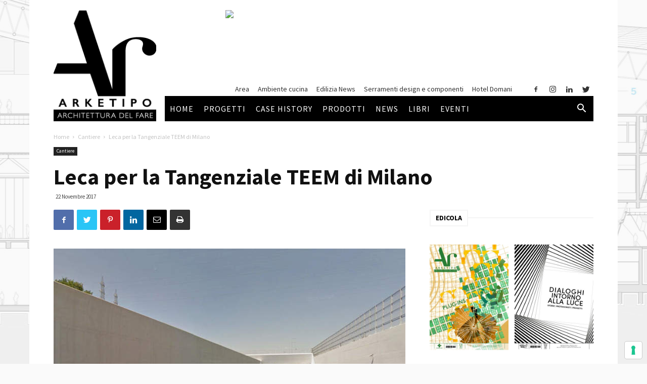

--- FILE ---
content_type: text/html; charset=UTF-8
request_url: https://www.arketipomagazine.it/leca-per-la-tangenziale-teem-di-milano/
body_size: 30359
content:
<!doctype html >
<!--[if IE 8]>    <html class="ie8" lang="en"> <![endif]-->
<!--[if IE 9]>    <html class="ie9" lang="en"> <![endif]-->
<!--[if gt IE 8]><!--> <html lang="it-IT"> <!--<![endif]-->
<head>
    <title>Leca per la Tangenziale TEEM di Milano | Arketipo</title>
    <meta charset="UTF-8" />
    <meta name="viewport" content="width=device-width, initial-scale=1.0">
    <link rel="pingback" href="https://www.arketipomagazine.it/xmlrpc.php" />
    			<script type="text/javascript" class="_iub_cs_skip">
				var _iub = _iub || {};
				_iub.csConfiguration = _iub.csConfiguration || {};
				_iub.csConfiguration.siteId = "4094692";
				_iub.csConfiguration.cookiePolicyId = "60781711";
			</script>
			<script class="_iub_cs_skip" src="https://cs.iubenda.com/autoblocking/4094692.js"></script>
			<meta name='robots' content='max-image-preview:large' />
<meta property="og:image" content="https://static.tecnichenuove.it/arketipomagazine/2017/11/15112828677634h.jpg" /><link rel="icon" type="image/png" href="https://www.arketipomagazine.it/wp-content/uploads/sites/20/2020/01/arketipo2020-16.png"><link rel="apple-touch-icon-precomposed" sizes="76x76" href="/wp-content/uploads/sites/20/2017/05/arketipo_76.png"/><link rel="apple-touch-icon-precomposed" sizes="120x120" href="/wp-content/uploads/sites/20/2017/05/arketipo_114.png"/><link rel="apple-touch-icon-precomposed" sizes="152x152" href="/wp-content/uploads/sites/20/2017/05/arketipo_152.png"/><link rel="apple-touch-icon-precomposed" sizes="114x114" href="/wp-content/uploads/sites/20/2017/05/arketipo_114.png"/><link rel="apple-touch-icon-precomposed" sizes="144x144" href="/wp-content/uploads/sites/20/2017/05/arketipo_144.png"/>
	<!-- This site is optimized with the Yoast SEO plugin v14.4.1 - https://yoast.com/wordpress/plugins/seo/ -->
	<meta name="description" content="La nuova tangenziale TEEM si distingue per le caratteristiche costruttive all’avanguardia, fra cui spicca l’impiego dell’argilla espansa Leca." />
	<meta name="robots" content="index, follow" />
	<meta name="googlebot" content="index, follow, max-snippet:-1, max-image-preview:large, max-video-preview:-1" />
	<meta name="bingbot" content="index, follow, max-snippet:-1, max-image-preview:large, max-video-preview:-1" />
	<link rel="canonical" href="https://www.arketipomagazine.it/leca-per-la-tangenziale-teem-di-milano/" />
	<meta property="og:locale" content="it_IT" />
	<meta property="og:type" content="article" />
	<meta property="og:title" content="Leca per la Tangenziale TEEM di Milano | Arketipo" />
	<meta property="og:description" content="La nuova tangenziale TEEM si distingue per le caratteristiche costruttive all’avanguardia, fra cui spicca l’impiego dell’argilla espansa Leca." />
	<meta property="og:url" content="https://www.arketipomagazine.it/leca-per-la-tangenziale-teem-di-milano/" />
	<meta property="og:site_name" content="Arketipo" />
	<meta property="article:publisher" content="https://www.facebook.com/pages/Arketipo-Magazine/276056037507" />
	<meta property="article:published_time" content="2017-11-22T11:50:02+00:00" />
	<meta property="og:image" content="https://static.tecnichenuove.it/arketipomagazine/2017/11/15112828677634h.jpg" />
	<meta property="og:image:width" content="1280" />
	<meta property="og:image:height" content="853" />
	<meta name="twitter:card" content="summary" />
	<meta name="twitter:creator" content="@ArketipoMag" />
	<meta name="twitter:site" content="@ArketipoMag" />
	<script type="application/ld+json" class="yoast-schema-graph">{"@context":"https://schema.org","@graph":[{"@type":"WebSite","@id":"https://www.arketipomagazine.it/#website","url":"https://www.arketipomagazine.it/","name":"Arketipo","description":"Architecture and Engineering International Magazine","potentialAction":[{"@type":"SearchAction","target":"https://www.arketipomagazine.it/?s={search_term_string}","query-input":"required name=search_term_string"}],"inLanguage":"it-IT"},{"@type":"ImageObject","@id":"https://www.arketipomagazine.it/leca-per-la-tangenziale-teem-di-milano/#primaryimage","inLanguage":"it-IT","url":"https://static.tecnichenuove.it/arketipomagazine/2017/11/15112828677634h.jpg","width":1280,"height":853},{"@type":"WebPage","@id":"https://www.arketipomagazine.it/leca-per-la-tangenziale-teem-di-milano/#webpage","url":"https://www.arketipomagazine.it/leca-per-la-tangenziale-teem-di-milano/","name":"Leca per la Tangenziale TEEM di Milano | Arketipo","isPartOf":{"@id":"https://www.arketipomagazine.it/#website"},"primaryImageOfPage":{"@id":"https://www.arketipomagazine.it/leca-per-la-tangenziale-teem-di-milano/#primaryimage"},"datePublished":"2017-11-22T11:50:02+00:00","dateModified":"2017-11-22T11:50:02+00:00","author":{"@id":"https://www.arketipomagazine.it/#/schema/person/b9da7d735da19f022b20f015475756d8"},"description":"La nuova tangenziale TEEM si distingue per le caratteristiche costruttive all\u2019avanguardia, fra cui spicca l\u2019impiego dell\u2019argilla espansa Leca.","breadcrumb":{"@id":"https://www.arketipomagazine.it/leca-per-la-tangenziale-teem-di-milano/#breadcrumb"},"inLanguage":"it-IT","potentialAction":[{"@type":"ReadAction","target":["https://www.arketipomagazine.it/leca-per-la-tangenziale-teem-di-milano/"]}]},{"@type":"BreadcrumbList","@id":"https://www.arketipomagazine.it/leca-per-la-tangenziale-teem-di-milano/#breadcrumb","itemListElement":[{"@type":"ListItem","position":1,"item":{"@type":"WebPage","@id":"https://www.arketipomagazine.it/","url":"https://www.arketipomagazine.it/","name":"Home"}},{"@type":"ListItem","position":2,"item":{"@type":"WebPage","@id":"https://www.arketipomagazine.it/category/cantiere/","url":"https://www.arketipomagazine.it/category/cantiere/","name":"Cantiere"}},{"@type":"ListItem","position":3,"item":{"@type":"WebPage","@id":"https://www.arketipomagazine.it/leca-per-la-tangenziale-teem-di-milano/","url":"https://www.arketipomagazine.it/leca-per-la-tangenziale-teem-di-milano/","name":"Leca per la Tangenziale TEEM di Milano"}}]},{"@type":["Person"],"@id":"https://www.arketipomagazine.it/#/schema/person/b9da7d735da19f022b20f015475756d8","name":"Chiara Scalco","image":{"@type":"ImageObject","@id":"https://www.arketipomagazine.it/#personlogo","inLanguage":"it-IT","url":"https://secure.gravatar.com/avatar/2dd8e9e6ece30919d67e6f409dc5a907?s=96&d=mm&r=g","caption":"Chiara Scalco"}}]}</script>
	<!-- / Yoast SEO plugin. -->


<link rel='dns-prefetch' href='//cdn.iubenda.com' />
<link rel='dns-prefetch' href='//fonts.googleapis.com' />
<link rel='dns-prefetch' href='//s.w.org' />
<link rel="alternate" type="application/rss+xml" title="Arketipo &raquo; Feed" href="https://www.arketipomagazine.it/feed/" />
<link rel="alternate" type="application/rss+xml" title="Arketipo &raquo; Feed dei commenti" href="https://www.arketipomagazine.it/comments/feed/" />

<!-- NBM_Retargeting TAGMANAGER BEGIN for www.arketipomagazine.it -->

<!-- NBM_Retargeting TAGMANAGER END -->
<link rel="alternate" type="application/rss+xml" title="Arketipo &raquo; Leca per la Tangenziale TEEM di Milano Feed dei commenti" href="https://www.arketipomagazine.it/leca-per-la-tangenziale-teem-di-milano/feed/" />
<script type="text/javascript">
window._wpemojiSettings = {"baseUrl":"https:\/\/s.w.org\/images\/core\/emoji\/13.1.0\/72x72\/","ext":".png","svgUrl":"https:\/\/s.w.org\/images\/core\/emoji\/13.1.0\/svg\/","svgExt":".svg","source":{"concatemoji":"https:\/\/www.arketipomagazine.it\/wp-includes\/js\/wp-emoji-release.min.js"}};
/*! This file is auto-generated */
!function(e,a,t){var n,r,o,i=a.createElement("canvas"),p=i.getContext&&i.getContext("2d");function s(e,t){var a=String.fromCharCode;p.clearRect(0,0,i.width,i.height),p.fillText(a.apply(this,e),0,0);e=i.toDataURL();return p.clearRect(0,0,i.width,i.height),p.fillText(a.apply(this,t),0,0),e===i.toDataURL()}function c(e){var t=a.createElement("script");t.src=e,t.defer=t.type="text/javascript",a.getElementsByTagName("head")[0].appendChild(t)}for(o=Array("flag","emoji"),t.supports={everything:!0,everythingExceptFlag:!0},r=0;r<o.length;r++)t.supports[o[r]]=function(e){if(!p||!p.fillText)return!1;switch(p.textBaseline="top",p.font="600 32px Arial",e){case"flag":return s([127987,65039,8205,9895,65039],[127987,65039,8203,9895,65039])?!1:!s([55356,56826,55356,56819],[55356,56826,8203,55356,56819])&&!s([55356,57332,56128,56423,56128,56418,56128,56421,56128,56430,56128,56423,56128,56447],[55356,57332,8203,56128,56423,8203,56128,56418,8203,56128,56421,8203,56128,56430,8203,56128,56423,8203,56128,56447]);case"emoji":return!s([10084,65039,8205,55357,56613],[10084,65039,8203,55357,56613])}return!1}(o[r]),t.supports.everything=t.supports.everything&&t.supports[o[r]],"flag"!==o[r]&&(t.supports.everythingExceptFlag=t.supports.everythingExceptFlag&&t.supports[o[r]]);t.supports.everythingExceptFlag=t.supports.everythingExceptFlag&&!t.supports.flag,t.DOMReady=!1,t.readyCallback=function(){t.DOMReady=!0},t.supports.everything||(n=function(){t.readyCallback()},a.addEventListener?(a.addEventListener("DOMContentLoaded",n,!1),e.addEventListener("load",n,!1)):(e.attachEvent("onload",n),a.attachEvent("onreadystatechange",function(){"complete"===a.readyState&&t.readyCallback()})),(n=t.source||{}).concatemoji?c(n.concatemoji):n.wpemoji&&n.twemoji&&(c(n.twemoji),c(n.wpemoji)))}(window,document,window._wpemojiSettings);
</script>
<!-- managing ads with Advanced Ads – https://wpadvancedads.com/ -->		<script>
			//@formatter:off
						advanced_ads_ready=function(){var fns=[],listener,doc=typeof document==="object"&&document,hack=doc&&doc.documentElement.doScroll,domContentLoaded="DOMContentLoaded",loaded=doc&&(hack?/^loaded|^c/:/^loaded|^i|^c/).test(doc.readyState);if(!loaded&&doc){listener=function(){doc.removeEventListener(domContentLoaded,listener);window.removeEventListener("load",listener);loaded=1;while(listener=fns.shift())listener()};doc.addEventListener(domContentLoaded,listener);window.addEventListener("load",listener)}return function(fn){loaded?setTimeout(fn,0):fns.push(fn)}}();
			</script><style type="text/css">
img.wp-smiley,
img.emoji {
	display: inline !important;
	border: none !important;
	box-shadow: none !important;
	height: 1em !important;
	width: 1em !important;
	margin: 0 0.07em !important;
	vertical-align: -0.1em !important;
	background: none !important;
	padding: 0 !important;
}
</style>
	<style id='iubenda-inline-styles-from-embed-inline-css' type='text/css'>

  /* custom CSS v5 */
  :root {
    --primary-color: black;
    --cookie-policy-link-color: black;
    --footer-link-color: black;
    --link-text-decoration: underline;
    --link-font-weigth: bold;
    --overlay-color: rgba(0, 0, 0, 0.4);
    --background-color: white;
    --main-btn-padding: 10px;
    --font-family: "Open Sans", sans-serif;
    --title-font-size: 22px;
    --title-font-weight: 700;
    --main-font-size: 14px;
    --main-line-height: 20px;
    --footer-font-size: 16px;
    --tcf-font-size: 12px;
    --tcf-line-height: 16px;
    --z-index: 1999999;
  }
  .tn-iubenda-overlay {
    position: fixed;
    top: 0;
    left: 0;
    width: 100vw;
    height: 100vh;
    background-color: var(--overlay-color);
    /* cos&#236; elevato per stare sopra ai popup in fondo alla pagina  */
    z-index: var(--z-index);
    display: flex;
    justify-content: center;
    align-items: flex-start;
    padding-top: 24px;
    box-sizing: border-box;
  }
  .tn-iubenda-outer {
    font-family: var(--font-family);
    background-color: var(--background-color);
    max-width: 720px;
    width: 80vw;
    padding: 16px;
    border-radius: 6px;
    overflow: auto;
    max-height: 80vh;
  }
  .tn-iubenda-main-text-tile {
    font-style: italic;
    font-weight: var(--title-font-weight);
    font-size: var(--title-font-size);
    margin-top: 0;
  }
  .tn-iubenda-main-text-paragraph {
    font-size: var(--main-font-size);
    font-family: var(--font-family);
    line-height: var(--main-line-height);
    margin-block-end: 0.8em;
  }
  .tn-iubenda-reject-row-outer {
    display: flex;
    justify-content: flex-end;
  }
  .tn-iubenda-reject-button {
    float: right;
    background-color: white;
    border: 1px solid silver;
    cursor: pointer;
  }
  .tn-iubenda-accept-row-outer {
    display: flex;
    justify-content: center;
    gap: 16px;
  }
  .tn-iubenda-main-button {
    cursor: pointer;
    padding: var(--main-btn-padding);
    background-color: var(--primary-color);
    color: white;
    border: none;
    margin-top: 20px;
    margin-bottom: 20px;
  }
  .tn-iubenda-footer-outer {
    text-align: center;
    border-top: 1px solid silver;
    padding-top: 1em;
  }
  .tn-iubenda-main-text-link {
    color: var(--primary-color);
    text-decoration: underline;
    font-weight: bold;
  }
  .tn-iubenda-footer-link {
    color: var(--footer-link-color);
    font-size: var(--footer-font-size);
    text-decoration: var(--link-text-decoration);
    font-weight: var(--link-font-weigth);
  }
  .tn-iubenda-cookie-policy-link {
    color: var(--cookie-policy-link-color);
    cursor: pointer;
    text-decoration: var(--link-text-decoration);
    font-weight: var(--link-font-weigth);
  }
  .tn-iubenda-tcf-integration-text P {
    margin-top: 1em;
    font-size: var(--tcf-font-size);
    font-family: var(--font-family);
    line-height: var(--tcf-line-height);
    text-align: justify;
  }
  .tn-iubenda-preferences-link-overlay {
    width: 34px;
    height: 34px;
    position: fixed;
    right: 0;
    bottom: 0;
    margin-right: 10px;
    margin-bottom: 10px;
    color: var(--primary-color);
    cursor: pointer;

    z-index: var(--z-index);
    background-image: url("data:image/svg+xml,%3Csvg xmlns='http://www.w3.org/2000/svg' width='32' height='32' viewBox='0 0 32 32'%3E%3Cpath fill='%231CC691' fill-rule='evenodd' d='M16 7a4 4 0 0 1 2.627 7.016L19.5 25h-7l.873-10.984A4 4 0 0 1 16 7z'/%3E%3C/svg%3E") !important;
    background-repeat: no-repeat !important;
    background-size: 32px 32px !important;
    background-position: top 0.5px left 1px !important;
    background-origin: padding-box;
    background-color: white;
    border-color: rgba(0, 0, 0, 0.65);
    border-radius: 4px;
    border-width: 0px;
    box-shadow: 0 0 0 1px rgba(0, 0, 0, 0.15) !important;
  }
  .tn-iubenda-preferences-link {
    color: var(--cookie-policy-link-color);
    cursor: pointer;
    text-decoration: var(--link-text-decoration);
    font-weight: var(--link-font-weigth);
  }
  .tn-iubenda-partner-list-link {
    color: var(--cookie-policy-link-color);
    cursor: pointer;
    text-decoration: var(--link-text-decoration);
    font-weight: var(--link-font-weigth);
  }

</style>
<link rel='stylesheet' id='wp-block-library-css'  href='https://www.arketipomagazine.it/wp-includes/css/dist/block-library/style.min.css' type='text/css' media='all' />
<link rel='stylesheet' id='mediaelement-css'  href='https://www.arketipomagazine.it/wp-includes/js/mediaelement/mediaelementplayer-legacy.min.css' type='text/css' media='all' />
<link rel='stylesheet' id='wp-mediaelement-css'  href='https://www.arketipomagazine.it/wp-includes/js/mediaelement/wp-mediaelement.min.css' type='text/css' media='all' />
<link rel='stylesheet' id='view_editor_gutenberg_frontend_assets-css'  href='https://www.arketipomagazine.it/wp-content/plugins/wp-views/public/css/views-frontend.css' type='text/css' media='all' />
<style id='view_editor_gutenberg_frontend_assets-inline-css' type='text/css'>
.wpv-sort-list-dropdown.wpv-sort-list-dropdown-style-default > span.wpv-sort-list,.wpv-sort-list-dropdown.wpv-sort-list-dropdown-style-default .wpv-sort-list-item {border-color: #cdcdcd;}.wpv-sort-list-dropdown.wpv-sort-list-dropdown-style-default .wpv-sort-list-item a {color: #444;background-color: #fff;}.wpv-sort-list-dropdown.wpv-sort-list-dropdown-style-default a:hover,.wpv-sort-list-dropdown.wpv-sort-list-dropdown-style-default a:focus {color: #000;background-color: #eee;}.wpv-sort-list-dropdown.wpv-sort-list-dropdown-style-default .wpv-sort-list-item.wpv-sort-list-current a {color: #000;background-color: #eee;}
.wpv-sort-list-dropdown.wpv-sort-list-dropdown-style-default > span.wpv-sort-list,.wpv-sort-list-dropdown.wpv-sort-list-dropdown-style-default .wpv-sort-list-item {border-color: #cdcdcd;}.wpv-sort-list-dropdown.wpv-sort-list-dropdown-style-default .wpv-sort-list-item a {color: #444;background-color: #fff;}.wpv-sort-list-dropdown.wpv-sort-list-dropdown-style-default a:hover,.wpv-sort-list-dropdown.wpv-sort-list-dropdown-style-default a:focus {color: #000;background-color: #eee;}.wpv-sort-list-dropdown.wpv-sort-list-dropdown-style-default .wpv-sort-list-item.wpv-sort-list-current a {color: #000;background-color: #eee;}.wpv-sort-list-dropdown.wpv-sort-list-dropdown-style-grey > span.wpv-sort-list,.wpv-sort-list-dropdown.wpv-sort-list-dropdown-style-grey .wpv-sort-list-item {border-color: #cdcdcd;}.wpv-sort-list-dropdown.wpv-sort-list-dropdown-style-grey .wpv-sort-list-item a {color: #444;background-color: #eeeeee;}.wpv-sort-list-dropdown.wpv-sort-list-dropdown-style-grey a:hover,.wpv-sort-list-dropdown.wpv-sort-list-dropdown-style-grey a:focus {color: #000;background-color: #e5e5e5;}.wpv-sort-list-dropdown.wpv-sort-list-dropdown-style-grey .wpv-sort-list-item.wpv-sort-list-current a {color: #000;background-color: #e5e5e5;}
.wpv-sort-list-dropdown.wpv-sort-list-dropdown-style-default > span.wpv-sort-list,.wpv-sort-list-dropdown.wpv-sort-list-dropdown-style-default .wpv-sort-list-item {border-color: #cdcdcd;}.wpv-sort-list-dropdown.wpv-sort-list-dropdown-style-default .wpv-sort-list-item a {color: #444;background-color: #fff;}.wpv-sort-list-dropdown.wpv-sort-list-dropdown-style-default a:hover,.wpv-sort-list-dropdown.wpv-sort-list-dropdown-style-default a:focus {color: #000;background-color: #eee;}.wpv-sort-list-dropdown.wpv-sort-list-dropdown-style-default .wpv-sort-list-item.wpv-sort-list-current a {color: #000;background-color: #eee;}.wpv-sort-list-dropdown.wpv-sort-list-dropdown-style-grey > span.wpv-sort-list,.wpv-sort-list-dropdown.wpv-sort-list-dropdown-style-grey .wpv-sort-list-item {border-color: #cdcdcd;}.wpv-sort-list-dropdown.wpv-sort-list-dropdown-style-grey .wpv-sort-list-item a {color: #444;background-color: #eeeeee;}.wpv-sort-list-dropdown.wpv-sort-list-dropdown-style-grey a:hover,.wpv-sort-list-dropdown.wpv-sort-list-dropdown-style-grey a:focus {color: #000;background-color: #e5e5e5;}.wpv-sort-list-dropdown.wpv-sort-list-dropdown-style-grey .wpv-sort-list-item.wpv-sort-list-current a {color: #000;background-color: #e5e5e5;}.wpv-sort-list-dropdown.wpv-sort-list-dropdown-style-blue > span.wpv-sort-list,.wpv-sort-list-dropdown.wpv-sort-list-dropdown-style-blue .wpv-sort-list-item {border-color: #0099cc;}.wpv-sort-list-dropdown.wpv-sort-list-dropdown-style-blue .wpv-sort-list-item a {color: #444;background-color: #cbddeb;}.wpv-sort-list-dropdown.wpv-sort-list-dropdown-style-blue a:hover,.wpv-sort-list-dropdown.wpv-sort-list-dropdown-style-blue a:focus {color: #000;background-color: #95bedd;}.wpv-sort-list-dropdown.wpv-sort-list-dropdown-style-blue .wpv-sort-list-item.wpv-sort-list-current a {color: #000;background-color: #95bedd;}
</style>
<style id='global-styles-inline-css' type='text/css'>
body{--wp--preset--color--black: #000000;--wp--preset--color--cyan-bluish-gray: #abb8c3;--wp--preset--color--white: #ffffff;--wp--preset--color--pale-pink: #f78da7;--wp--preset--color--vivid-red: #cf2e2e;--wp--preset--color--luminous-vivid-orange: #ff6900;--wp--preset--color--luminous-vivid-amber: #fcb900;--wp--preset--color--light-green-cyan: #7bdcb5;--wp--preset--color--vivid-green-cyan: #00d084;--wp--preset--color--pale-cyan-blue: #8ed1fc;--wp--preset--color--vivid-cyan-blue: #0693e3;--wp--preset--color--vivid-purple: #9b51e0;--wp--preset--gradient--vivid-cyan-blue-to-vivid-purple: linear-gradient(135deg,rgba(6,147,227,1) 0%,rgb(155,81,224) 100%);--wp--preset--gradient--light-green-cyan-to-vivid-green-cyan: linear-gradient(135deg,rgb(122,220,180) 0%,rgb(0,208,130) 100%);--wp--preset--gradient--luminous-vivid-amber-to-luminous-vivid-orange: linear-gradient(135deg,rgba(252,185,0,1) 0%,rgba(255,105,0,1) 100%);--wp--preset--gradient--luminous-vivid-orange-to-vivid-red: linear-gradient(135deg,rgba(255,105,0,1) 0%,rgb(207,46,46) 100%);--wp--preset--gradient--very-light-gray-to-cyan-bluish-gray: linear-gradient(135deg,rgb(238,238,238) 0%,rgb(169,184,195) 100%);--wp--preset--gradient--cool-to-warm-spectrum: linear-gradient(135deg,rgb(74,234,220) 0%,rgb(151,120,209) 20%,rgb(207,42,186) 40%,rgb(238,44,130) 60%,rgb(251,105,98) 80%,rgb(254,248,76) 100%);--wp--preset--gradient--blush-light-purple: linear-gradient(135deg,rgb(255,206,236) 0%,rgb(152,150,240) 100%);--wp--preset--gradient--blush-bordeaux: linear-gradient(135deg,rgb(254,205,165) 0%,rgb(254,45,45) 50%,rgb(107,0,62) 100%);--wp--preset--gradient--luminous-dusk: linear-gradient(135deg,rgb(255,203,112) 0%,rgb(199,81,192) 50%,rgb(65,88,208) 100%);--wp--preset--gradient--pale-ocean: linear-gradient(135deg,rgb(255,245,203) 0%,rgb(182,227,212) 50%,rgb(51,167,181) 100%);--wp--preset--gradient--electric-grass: linear-gradient(135deg,rgb(202,248,128) 0%,rgb(113,206,126) 100%);--wp--preset--gradient--midnight: linear-gradient(135deg,rgb(2,3,129) 0%,rgb(40,116,252) 100%);--wp--preset--duotone--dark-grayscale: url('#wp-duotone-dark-grayscale');--wp--preset--duotone--grayscale: url('#wp-duotone-grayscale');--wp--preset--duotone--purple-yellow: url('#wp-duotone-purple-yellow');--wp--preset--duotone--blue-red: url('#wp-duotone-blue-red');--wp--preset--duotone--midnight: url('#wp-duotone-midnight');--wp--preset--duotone--magenta-yellow: url('#wp-duotone-magenta-yellow');--wp--preset--duotone--purple-green: url('#wp-duotone-purple-green');--wp--preset--duotone--blue-orange: url('#wp-duotone-blue-orange');--wp--preset--font-size--small: 11px;--wp--preset--font-size--medium: 20px;--wp--preset--font-size--large: 32px;--wp--preset--font-size--x-large: 42px;--wp--preset--font-size--regular: 15px;--wp--preset--font-size--larger: 50px;}.has-black-color{color: var(--wp--preset--color--black) !important;}.has-cyan-bluish-gray-color{color: var(--wp--preset--color--cyan-bluish-gray) !important;}.has-white-color{color: var(--wp--preset--color--white) !important;}.has-pale-pink-color{color: var(--wp--preset--color--pale-pink) !important;}.has-vivid-red-color{color: var(--wp--preset--color--vivid-red) !important;}.has-luminous-vivid-orange-color{color: var(--wp--preset--color--luminous-vivid-orange) !important;}.has-luminous-vivid-amber-color{color: var(--wp--preset--color--luminous-vivid-amber) !important;}.has-light-green-cyan-color{color: var(--wp--preset--color--light-green-cyan) !important;}.has-vivid-green-cyan-color{color: var(--wp--preset--color--vivid-green-cyan) !important;}.has-pale-cyan-blue-color{color: var(--wp--preset--color--pale-cyan-blue) !important;}.has-vivid-cyan-blue-color{color: var(--wp--preset--color--vivid-cyan-blue) !important;}.has-vivid-purple-color{color: var(--wp--preset--color--vivid-purple) !important;}.has-black-background-color{background-color: var(--wp--preset--color--black) !important;}.has-cyan-bluish-gray-background-color{background-color: var(--wp--preset--color--cyan-bluish-gray) !important;}.has-white-background-color{background-color: var(--wp--preset--color--white) !important;}.has-pale-pink-background-color{background-color: var(--wp--preset--color--pale-pink) !important;}.has-vivid-red-background-color{background-color: var(--wp--preset--color--vivid-red) !important;}.has-luminous-vivid-orange-background-color{background-color: var(--wp--preset--color--luminous-vivid-orange) !important;}.has-luminous-vivid-amber-background-color{background-color: var(--wp--preset--color--luminous-vivid-amber) !important;}.has-light-green-cyan-background-color{background-color: var(--wp--preset--color--light-green-cyan) !important;}.has-vivid-green-cyan-background-color{background-color: var(--wp--preset--color--vivid-green-cyan) !important;}.has-pale-cyan-blue-background-color{background-color: var(--wp--preset--color--pale-cyan-blue) !important;}.has-vivid-cyan-blue-background-color{background-color: var(--wp--preset--color--vivid-cyan-blue) !important;}.has-vivid-purple-background-color{background-color: var(--wp--preset--color--vivid-purple) !important;}.has-black-border-color{border-color: var(--wp--preset--color--black) !important;}.has-cyan-bluish-gray-border-color{border-color: var(--wp--preset--color--cyan-bluish-gray) !important;}.has-white-border-color{border-color: var(--wp--preset--color--white) !important;}.has-pale-pink-border-color{border-color: var(--wp--preset--color--pale-pink) !important;}.has-vivid-red-border-color{border-color: var(--wp--preset--color--vivid-red) !important;}.has-luminous-vivid-orange-border-color{border-color: var(--wp--preset--color--luminous-vivid-orange) !important;}.has-luminous-vivid-amber-border-color{border-color: var(--wp--preset--color--luminous-vivid-amber) !important;}.has-light-green-cyan-border-color{border-color: var(--wp--preset--color--light-green-cyan) !important;}.has-vivid-green-cyan-border-color{border-color: var(--wp--preset--color--vivid-green-cyan) !important;}.has-pale-cyan-blue-border-color{border-color: var(--wp--preset--color--pale-cyan-blue) !important;}.has-vivid-cyan-blue-border-color{border-color: var(--wp--preset--color--vivid-cyan-blue) !important;}.has-vivid-purple-border-color{border-color: var(--wp--preset--color--vivid-purple) !important;}.has-vivid-cyan-blue-to-vivid-purple-gradient-background{background: var(--wp--preset--gradient--vivid-cyan-blue-to-vivid-purple) !important;}.has-light-green-cyan-to-vivid-green-cyan-gradient-background{background: var(--wp--preset--gradient--light-green-cyan-to-vivid-green-cyan) !important;}.has-luminous-vivid-amber-to-luminous-vivid-orange-gradient-background{background: var(--wp--preset--gradient--luminous-vivid-amber-to-luminous-vivid-orange) !important;}.has-luminous-vivid-orange-to-vivid-red-gradient-background{background: var(--wp--preset--gradient--luminous-vivid-orange-to-vivid-red) !important;}.has-very-light-gray-to-cyan-bluish-gray-gradient-background{background: var(--wp--preset--gradient--very-light-gray-to-cyan-bluish-gray) !important;}.has-cool-to-warm-spectrum-gradient-background{background: var(--wp--preset--gradient--cool-to-warm-spectrum) !important;}.has-blush-light-purple-gradient-background{background: var(--wp--preset--gradient--blush-light-purple) !important;}.has-blush-bordeaux-gradient-background{background: var(--wp--preset--gradient--blush-bordeaux) !important;}.has-luminous-dusk-gradient-background{background: var(--wp--preset--gradient--luminous-dusk) !important;}.has-pale-ocean-gradient-background{background: var(--wp--preset--gradient--pale-ocean) !important;}.has-electric-grass-gradient-background{background: var(--wp--preset--gradient--electric-grass) !important;}.has-midnight-gradient-background{background: var(--wp--preset--gradient--midnight) !important;}.has-small-font-size{font-size: var(--wp--preset--font-size--small) !important;}.has-medium-font-size{font-size: var(--wp--preset--font-size--medium) !important;}.has-large-font-size{font-size: var(--wp--preset--font-size--large) !important;}.has-x-large-font-size{font-size: var(--wp--preset--font-size--x-large) !important;}
</style>
<link rel='stylesheet' id='nbm-abbonati-ng-plugin-user-css'  href='https://www.arketipomagazine.it/wp-content/plugins/nbm-abbonati-ng/user/css/styles.css' type='text/css' media='' />
<link rel='stylesheet' id='nbm-paperlit-plugin-user-css'  href='https://www.arketipomagazine.it/wp-content/plugins/nbm-paperlit/user/css/styles.min.css' type='text/css' media='' />
<link rel='stylesheet' id='td-plugin-framework-css'  href='https://www.arketipomagazine.it/wp-content/plugins/newspaper-plugin-ark8/css/style.css' type='text/css' media='all' />
<link rel='stylesheet' id='ark-fonts-css'  href='https://fonts.googleapis.com/css?family=Source+Sans+Pro%3A400%2C400i%2C700%2C700i&#038;display=swap&#038;ver=5.9.9' type='text/css' media='all' />
<link rel='stylesheet' id='td-theme-css'  href='https://www.arketipomagazine.it/wp-content/themes/Newspaper-9.6/style.min.css' type='text/css' media='all' />
<link rel='stylesheet' id='main-css'  href='https://www.arketipomagazine.it/wp-content/themes/newspaper-network-9.6/css/main.css' type='text/css' media='all' />
<link rel='stylesheet' id='ark2024-css'  href='https://www.arketipomagazine.it/wp-content/plugins/newspaper-theme-ark/css/ark-2024.css' type='text/css' media='all' />
<link rel='stylesheet' id='super-rss-reader-css-css'  href='https://www.arketipomagazine.it/wp-content/plugins/super-rss-reader/public/css/style.min.css' type='text/css' media='all' />
<link rel='stylesheet' id='toolset-maps-fixes-css'  href='//www.arketipomagazine.it/wp-content/plugins/toolset-maps/resources/css/toolset_maps_fixes.css' type='text/css' media='all' />
<link rel='stylesheet' id='tablepress-default-css'  href='https://www.arketipomagazine.it/wp-content/plugins/tablepress/css/default.min.css' type='text/css' media='all' />
<link rel='stylesheet' id='mpc-massive-style-css'  href='https://www.arketipomagazine.it/wp-content/plugins/mpc-massive/assets/css/mpc-styles.css' type='text/css' media='all' />
<link rel='stylesheet' id='js_composer_front-css'  href='https://www.arketipomagazine.it/wp-content/plugins/js_composer/assets/css/js_composer.min.css' type='text/css' media='all' />
<script type='text/javascript' src='https://www.arketipomagazine.it/wp-content/plugins/wp-views/vendor/toolset/common-es/public/toolset-common-es-frontend.js' id='toolset-common-es-frontend-js'></script>
<script type='text/javascript' src='https://www.arketipomagazine.it/wp-content/plugins/enable-jquery-migrate-helper/js/jquery/jquery-1.12.4-wp.js' id='jquery-core-js'></script>
<script type='text/javascript' src='https://www.arketipomagazine.it/wp-content/plugins/enable-jquery-migrate-helper/js/jquery-migrate/jquery-migrate-1.4.1-wp.js' id='jquery-migrate-js'></script>

<script  type="text/javascript" class=" _iub_cs_skip" type='text/javascript' id='iubenda-head-inline-scripts-0'>

  var _iub = _iub || [];
  _iub.csConfiguration = {
    askConsentAtCookiePolicyUpdate: true,
    cookiePolicyInOtherWindow: true,
    perPurposeConsent: true,
    reloadOnConsent: false,
    siteId: 4094692,
    storage: { useSiteId: true },
    cookiePolicyId: 60781711,
    lang: "it",
    enableTcf: true,
    i18n: {
      it: {
        banner: {
          close_button_caption: "",
        },
      },
    },
    callback: {
      onPreferenceExpressed: function () {
        function retryInternalHandler(retriesLeft) {
          if (typeof loginInfoObject === "undefined") {
            if (retriesLeft > 0) {
              setTimeout(function () {
                retryInternalHandler(retriesLeft - 1);
              }, 300);
            }
            return;
          }
          if (loginInfoObject.isLoggedIn) {
            return;
          }
          _iub.cs.api.showBanner();
        }
        if (_iub.cs.api.isConsentGiven()) {
          return;
        }
        retryInternalHandler(5);
      },
      // onReady
      onReady: function () {
        function retryEventHandlerAdditioner(retriesLeft) {
          var rejectEl = document.getElementById("tn-iubenda-reject-button");
          var linkEl = document.getElementById("tn-iubenda-login-link");
          // getElementById non restituisce mai undefined, ma piuttosto null se l&#8217;elemento non esiste
          if (
            rejectEl === null ||
            linkEl === null ||
            typeof loginInfoObject === "undefined"
          ) {
            if (retriesLeft > 0) {
              setTimeout(function () {
                retryEventHandlerAdditioner(retriesLeft - 1);
              }, 300);
            }
            return;
          }
          if (loginInfoObject.isLoggedIn) {
            var element = document.getElementById("tn-iubenda-overlay");
            element.parentNode.removeChild(element);
            _iub.cs.api.acceptAll();
            return;
          }
          rejectEl.addEventListener("click", function () {
            console.log(
              "click reject button, redirecting to",
              loginInfoObject.signUpUrl
            );
            window.location.href = loginInfoObject.signUpUrl;
          });
          linkEl.addEventListener("click", function () {
            console.log(
              "click login link, redirecting to",
              loginInfoObject.loginUrl
            );
            window.location.href = loginInfoObject.loginUrl;
          });
        }
        retryEventHandlerAdditioner(5);
        console.log("onReady - end");
      },
    },
    banner: {
      content:
        '<!-- Custom content v5--><div class="tn-iubenda-main-text-container">  <h2 class="tn-iubenda-main-text-tile">    La vostra privacy &#232; per noi molto importante  </h2>  <p class="tn-iubenda-main-text-paragraph">    Gentile Lettore, Tecniche Nuove Spa si impegna ogni giorno a fornirti    un&#8217;informazione autorevole e di qualit&#224;. Il lavoro della redazione, la    consulenza dei nostri esperti e la possibilit&#224; di accedere liberamente ai    nostri contenuti sono supportati anche dai ricavi derivanti dalla pubblicit&#224;    profilata. Per questo chiediamo il tuo consenso all&#8217;utilizzo di cookie, come    indicato nella    <a class="tn-iubenda-cookie-policy-link iubenda-cs-cookie-policy-lnk"      >Cookie Policy</a    >.  </p>  <p class="tn-iubenda-main-text-paragraph">    L&apos;accettazione implica la possibilit&#224; per Tecniche Nuove S.p.a di    sviluppare annunci e contenuti personalizzati e osservare le modalit&#224; di    fruizione degli stessi, anche al fine di sviluppare i nostri servizi    informativi rendendoli sempre pi&#249; in linea con le esigenze dei lettori.  </p>  <p class="tn-iubenda-main-text-paragraph">    Se scegli di rifiutare i cookie di tracciamento, ti chiediamo in alternativa    di registrarti. La registrazione &#232; gratuita e d&#224; accesso anche ad una serie    di servizi dedicati.  </p></div><div class="tn-iubenda-accept-row-outer">  <button class="tn-iubenda-main-button iubenda-cs-customize-btn">    Preferenze  </button>  <button class="tn-iubenda-main-button iubenda-cs-accept-btn">Accetto</button></div><div class="tn-iubenda-footer-outer">  <a    class="tn-iubenda-footer-link"    id="tn-iubenda-login-link"    href="javascript:void(0)"    >Sei gi&#224; registrato ad uno dei siti del network Tecniche Nuove o sei    abbonato? Accedi</a  >  <div class="tn-iubenda-tcf-integration-text">    <p>      Cliccando su Accetta, autorizzi l&#8217;utilizzo di tutti i cookie di      profilazione indicati nella      <a class="tn-iubenda-cookie-policy-link iubenda-cs-cookie-policy-lnk"        >Cookie Policy</a      >      e potrai navigare sul nostro sito liberamente. Noi e i      %{total_number_of_ads_vendors}      <a class="tn-iubenda-partner-list-link iubenda-vendor-list-link"> Partner di Tecniche Nuove </a>      potremmo utilizzare      <i>dati di geolocalizzazione precisi</i>      e      <i>l&#8217;identificazione attraverso la scansione del dispositivo</i>, al fine      di archiviare e/o accedere a informazioni sul vostro dispositivo, come gli      ID univoci nei cookie e i dati di navigazione, e trattare i dati personali      per le seguenti finalit&#224;:      <i        >pubblicit&#224; e contenuti personalizzati, misurazione delle prestazioni        dei contenuti e degli annunci, ricerche sul pubblico, sviluppo di        servizi</i      >. Accedendo al      <a class="tn-iubenda-preferences-link iubenda-cs-preferences-link"        >pannello delle preferenze pubblicitarie</a      >      potrai invece selezionare le singole finalit&#224; connesse con la      profilazione. In caso di rifiuto di una o pi&#249; finalit&#224; richieste per      l&#8217;accesso ai nostri servizi con registrazione e contraddistinte mediante      asterisco nella      <a class="tn-iubenda-cookie-policy-link iubenda-cs-cookie-policy-lnk">        Cookie Policy </a      >, potrai fruire dei servizi solo effettuando la registrazione al sito      stesso. Le tue scelte si applicheranno solo a questo sito web.    </p>  </div></div>',
      html: '<!-- Custom html v4--><div class="tn-iubenda-overlay" id="tn-iubenda-overlay">  <div class="tn-iubenda-outer">    <div class="tn-iubenda-reject-row-outer">      <button        class="tn-iubenda-reject-button"        type="button"        id="tn-iubenda-reject-button"      >        Rifiuta e registrati      </button>    </div>    %{banner_content}  </div></div>',
      acceptButtonCaptionColor: "#FFFFFF",
      acceptButtonColor: "#0073CE",
      acceptButtonDisplay: true,
      applyStyles: false,
      backgroundColor: "#FFFFFF",
      closeButtonRejects: true,
      customizeButtonCaptionColor: "#4D4D4D",
      customizeButtonColor: "#DADADA",
      customizeButtonDisplay: true,
      explicitWithdrawal: true,
      listPurposes: true,
      logo: null,
      position: "float-top-center",
      prependOnBody: true,
      showTitle: false,
      slideDown: false,
      textColor: "#000000",
    },
  };
</script>

<script  type="text/javascript" class=" _iub_cs_skip" type='text/javascript' id='iubenda-head-inline-scripts-1'>

  document.addEventListener("DOMContentLoaded", function () {
    const link = document.createElement("a");
    link.href = "#";
    link.className =
      "tn-iubenda-preferences-link-overlay iubenda-cs-preferences-link";

    if (document.body) {
      document.body.appendChild(link);
    }
  });
</script>
<script  type="text/javascript" class=" _iub_cs_skip" type='text/javascript' src='//cdn.iubenda.com/cs/tcf/stub-v2.js' id='iubenda-head-scripts-1-js'></script>
<script  type="text/javascript" class=" _iub_cs_skip" type='text/javascript' src='//cdn.iubenda.com/cs/tcf/safe-tcf-v2.js' id='iubenda-head-scripts-2-js'></script>
<script  type="text/javascript" charset="UTF-8" async="" class=" _iub_cs_skip" type='text/javascript' src='//cdn.iubenda.com/cs/iubenda_cs.js' id='iubenda-head-scripts-3-js'></script>
<script type='text/javascript' src='https://www.arketipomagazine.it/wp-content/plugins/nbm-abbonati-ng/user/js/scripts.js' id='nbm-abbonati-ng-plugin-user-js'></script>
<script type='text/javascript' defer="defer" src='https://www.arketipomagazine.it/wp-content/plugins/super-rss-reader/public/js/script.min.js' id='super-rss-reader-js-js'></script>
<script type='text/javascript' src='https://www.arketipomagazine.it/wp-content/plugins/super-rss-reader/public/js/jquery.easy-ticker.min.js' id='jquery-easy-ticker-js-js'></script>
<link rel="https://api.w.org/" href="https://www.arketipomagazine.it/wp-json/" /><link rel="alternate" type="application/json" href="https://www.arketipomagazine.it/wp-json/wp/v2/posts/35828535" /><link rel="EditURI" type="application/rsd+xml" title="RSD" href="https://www.arketipomagazine.it/xmlrpc.php?rsd" />
<link rel="wlwmanifest" type="application/wlwmanifest+xml" href="https://www.arketipomagazine.it/wp-includes/wlwmanifest.xml" /> 
<meta name="generator" content="WordPress 5.9.9" />
<link rel='shortlink' href='https://www.arketipomagazine.it/?p=35828535' />
<link rel="alternate" type="application/json+oembed" href="https://www.arketipomagazine.it/wp-json/oembed/1.0/embed?url=https%3A%2F%2Fwww.arketipomagazine.it%2Fleca-per-la-tangenziale-teem-di-milano%2F" />
<link rel="alternate" type="text/xml+oembed" href="https://www.arketipomagazine.it/wp-json/oembed/1.0/embed?url=https%3A%2F%2Fwww.arketipomagazine.it%2Fleca-per-la-tangenziale-teem-di-milano%2F&#038;format=xml" />

<!-- NBM_Retargeting HEAD BEGIN (fb) for www.arketipomagazine.it -->

<!-- BEGIN: tag_fb_antonio_arketipo -->
<!-- Facebook Custom Audience Code for Promo evento Axtor -->
<script>(function() {
var _fbq = window._fbq || (window._fbq = []);
if (!_fbq.loaded) {
var fbds = document.createElement('script');
fbds.async = true;
fbds.src = '//connect.facebook.net/en_US/fbds.js';
var s = document.getElementsByTagName('script')[0];
s.parentNode.insertBefore(fbds, s);
_fbq.loaded = true;
}
_fbq.push(['addPixelId', '987939654580090']);
})();
window._fbq = window._fbq || [];
window._fbq.push(['track', 'PixelInitialized', {}]);
</script>
<noscript><img height="1" width="1" alt="" style="display:none" src="https://www.facebook.com/tr?id=987939654580090&amp;ev=PixelInitialized" /></noscript>

<!-- END: tag_fb_antonio_arketipo -->

<!-- BEGIN: tag_fb_nbm -->
<!-- Facebook Pixel Code -->
<script>
!function(f,b,e,v,n,t,s){if(f.fbq)return;n=f.fbq=function(){n.callMethod?
n.callMethod.apply(n,arguments):n.queue.push(arguments)};if(!f._fbq)f._fbq=n;
n.push=n;n.loaded=!0;n.version='2.0';n.queue=[];t=b.createElement(e);t.async=!0;
t.src=v;s=b.getElementsByTagName(e)[0];s.parentNode.insertBefore(t,s)}(window,
document,'script','//connect.facebook.net/en_US/fbevents.js');

fbq('init', '1126676760698405');
fbq('track', "PageView");</script>
<noscript><img height="1" width="1" style="display:none"
src="https://www.facebook.com/tr?id=1126676760698405&ev=PageView&noscript=1"
/></noscript>
<!-- End Facebook Pixel Code -->

<!-- END: tag_fb_nbm -->

<!-- BEGIN: tag_fb_tn -->
<!-- Facebook Pixel Code -->
<script>
!function(f,b,e,v,n,t,s){if(f.fbq)return;n=f.fbq=function(){n.callMethod?
n.callMethod.apply(n,arguments):n.queue.push(arguments)};if(!f._fbq)f._fbq=n;
n.push=n;n.loaded=!0;n.version='2.0';n.queue=[];t=b.createElement(e);t.async=!0;
t.src=v;s=b.getElementsByTagName(e)[0];s.parentNode.insertBefore(t,s)}(window,
document,'script','//connect.facebook.net/en_US/fbevents.js');

fbq('init', '994576847320083');
fbq('track', "PageView");</script>
<noscript><img height="1" width="1" style="display:none"
src="https://www.facebook.com/tr?id=994576847320083&ev=PageView&noscript=1"
/></noscript>
<!-- End Facebook Pixel Code -->

<!-- END: tag_fb_tn -->

<!-- BEGIN: tag_fb_antonio_pixel -->
<!-- Facebook Pixel Code -->
<script>
!function(f,b,e,v,n,t,s){if(f.fbq)return;n=f.fbq=function(){n.callMethod?
n.callMethod.apply(n,arguments):n.queue.push(arguments)};if(!f._fbq)f._fbq=n;
n.push=n;n.loaded=!0;n.version='2.0';n.queue=[];t=b.createElement(e);t.async=!0;
t.src=v;s=b.getElementsByTagName(e)[0];s.parentNode.insertBefore(t,s)}(window,
document,'script','https://connect.facebook.net/en_US/fbevents.js');

fbq('init', '987939654580090');
fbq('track', "PageView");</script>
<noscript><img height="1" width="1" style="display:none"
src="https://www.facebook.com/tr?id=987939654580090&ev=PageView&noscript=1"
/></noscript>
<!-- End Facebook Pixel Code -->

<!-- END: tag_fb_antonio_pixel -->

<!-- BEGIN: tag_smart_arketipo -->
<!-- Smart AdServer - tag per Arketipo -->
<script type="application/javascript" src="//ced.sascdn.com/tag/3130/smart.js" async></script>
<script type="application/javascript">
    var sas = sas || {};
    sas.cmd = sas.cmd || [];
    sas.cmd.push(function() {
        sas.setup({ networkid: 3130, domain: "//www14.smartadserver.com", async: true });
    });
    sas.cmd.push(function() {
        sas.call("onecall", {
            siteId: 238968,
            pageId: 941364,
            formatId: "66648,66524,66525,66526,66527,66528,66523,66507,66682,66519,66506,66521,66520,66736,66536,66695,66509,66522,67408,67409,71059,87017,87018,93085",
			target: ''
        });
    });
</script>

<!-- END: tag_smart_arketipo -->

<!-- NBM_Retargeting HEAD END -->
<meta name="generator" content="WPML ver:3.3.6 stt:1,27;" />
<!--[if lt IE 9]><script src="https://cdnjs.cloudflare.com/ajax/libs/html5shiv/3.7.3/html5shiv.js"></script><![endif]-->
     <script> window.addEventListener("load",function(){ var c={script:false,link:false}; function ls(s) { if(!['script','link'].includes(s)||c[s]){return;}c[s]=true; var d=document,f=d.getElementsByTagName(s)[0],j=d.createElement(s); if(s==='script'){j.async=true;j.src='https://www.arketipomagazine.it/wp-content/plugins/wp-views/vendor/toolset/blocks/public/js/frontend.js?v=1.6.2';}else{ j.rel='stylesheet';j.href='https://www.arketipomagazine.it/wp-content/plugins/wp-views/vendor/toolset/blocks/public/css/style.css?v=1.6.2';} f.parentNode.insertBefore(j, f); }; function ex(){ls('script');ls('link')} window.addEventListener("scroll", ex, {once: true}); if (('IntersectionObserver' in window) && ('IntersectionObserverEntry' in window) && ('intersectionRatio' in window.IntersectionObserverEntry.prototype)) { var i = 0, fb = document.querySelectorAll("[class^='tb-']"), o = new IntersectionObserver(es => { es.forEach(e => { o.unobserve(e.target); if (e.intersectionRatio > 0) { ex();o.disconnect();}else{ i++;if(fb.length>i){o.observe(fb[i])}} }) }); if (fb.length) { o.observe(fb[i]) } } }) </script>
	<noscript>
		<link rel="stylesheet" href="https://www.arketipomagazine.it/wp-content/plugins/wp-views/vendor/toolset/blocks/public/css/style.css">
	</noscript><meta name="generator" content="Powered by WPBakery Page Builder - drag and drop page builder for WordPress."/>
<!--[if lte IE 9]><link rel="stylesheet" type="text/css" href="https://www.arketipomagazine.it/wp-content/plugins/js_composer/assets/css/vc_lte_ie9.min.css" media="screen"><![endif]-->
<!-- JS generated by theme -->

<script>
    
    

	    var tdBlocksArray = []; //here we store all the items for the current page

	    //td_block class - each ajax block uses a object of this class for requests
	    function tdBlock() {
		    this.id = '';
		    this.block_type = 1; //block type id (1-234 etc)
		    this.atts = '';
		    this.td_column_number = '';
		    this.td_current_page = 1; //
		    this.post_count = 0; //from wp
		    this.found_posts = 0; //from wp
		    this.max_num_pages = 0; //from wp
		    this.td_filter_value = ''; //current live filter value
		    this.is_ajax_running = false;
		    this.td_user_action = ''; // load more or infinite loader (used by the animation)
		    this.header_color = '';
		    this.ajax_pagination_infinite_stop = ''; //show load more at page x
	    }


        // td_js_generator - mini detector
        (function(){
            var htmlTag = document.getElementsByTagName("html")[0];

	        if ( navigator.userAgent.indexOf("MSIE 10.0") > -1 ) {
                htmlTag.className += ' ie10';
            }

            if ( !!navigator.userAgent.match(/Trident.*rv\:11\./) ) {
                htmlTag.className += ' ie11';
            }

	        if ( navigator.userAgent.indexOf("Edge") > -1 ) {
                htmlTag.className += ' ieEdge';
            }

            if ( /(iPad|iPhone|iPod)/g.test(navigator.userAgent) ) {
                htmlTag.className += ' td-md-is-ios';
            }

            var user_agent = navigator.userAgent.toLowerCase();
            if ( user_agent.indexOf("android") > -1 ) {
                htmlTag.className += ' td-md-is-android';
            }

            if ( -1 !== navigator.userAgent.indexOf('Mac OS X')  ) {
                htmlTag.className += ' td-md-is-os-x';
            }

            if ( /chrom(e|ium)/.test(navigator.userAgent.toLowerCase()) ) {
               htmlTag.className += ' td-md-is-chrome';
            }

            if ( -1 !== navigator.userAgent.indexOf('Firefox') ) {
                htmlTag.className += ' td-md-is-firefox';
            }

            if ( -1 !== navigator.userAgent.indexOf('Safari') && -1 === navigator.userAgent.indexOf('Chrome') ) {
                htmlTag.className += ' td-md-is-safari';
            }

            if( -1 !== navigator.userAgent.indexOf('IEMobile') ){
                htmlTag.className += ' td-md-is-iemobile';
            }

        })();




        var tdLocalCache = {};

        ( function () {
            "use strict";

            tdLocalCache = {
                data: {},
                remove: function (resource_id) {
                    delete tdLocalCache.data[resource_id];
                },
                exist: function (resource_id) {
                    return tdLocalCache.data.hasOwnProperty(resource_id) && tdLocalCache.data[resource_id] !== null;
                },
                get: function (resource_id) {
                    return tdLocalCache.data[resource_id];
                },
                set: function (resource_id, cachedData) {
                    tdLocalCache.remove(resource_id);
                    tdLocalCache.data[resource_id] = cachedData;
                }
            };
        })();

    
    
var td_viewport_interval_list=[{"limitBottom":767,"sidebarWidth":228},{"limitBottom":1018,"sidebarWidth":300},{"limitBottom":1140,"sidebarWidth":324}];
var td_ajax_url="https:\/\/www.arketipomagazine.it\/wp-admin\/admin-ajax.php?td_theme_name=Newspaper&v=9.6";
var td_get_template_directory_uri="https:\/\/www.arketipomagazine.it\/wp-content\/themes\/Newspaper-9.6";
var tds_snap_menu="snap";
var tds_logo_on_sticky="show";
var tds_header_style="89";
var td_please_wait="Please wait...";
var td_email_user_pass_incorrect="User or password incorrect!";
var td_email_user_incorrect="Email or username incorrect!";
var td_email_incorrect="Email incorrect!";
var tds_more_articles_on_post_enable="";
var tds_more_articles_on_post_time_to_wait="";
var tds_more_articles_on_post_pages_distance_from_top=0;
var tds_theme_color_site_wide="#4db2ec";
var tds_smart_sidebar="enabled";
var tdThemeName="Newspaper";
var td_magnific_popup_translation_tPrev="Previous (Left arrow key)";
var td_magnific_popup_translation_tNext="Next (Right arrow key)";
var td_magnific_popup_translation_tCounter="%curr% of %total%";
var td_magnific_popup_translation_ajax_tError="The content from %url% could not be loaded.";
var td_magnific_popup_translation_image_tError="The image #%curr% could not be loaded.";
var tdDateNamesI18n={"month_names":["Gennaio","Febbraio","Marzo","Aprile","Maggio","Giugno","Luglio","Agosto","Settembre","Ottobre","Novembre","Dicembre"],"month_names_short":["Gen","Feb","Mar","Apr","Mag","Giu","Lug","Ago","Set","Ott","Nov","Dic"],"day_names":["domenica","luned\u00ec","marted\u00ec","mercoled\u00ec","gioved\u00ec","venerd\u00ec","sabato"],"day_names_short":["Dom","Lun","Mar","Mer","Gio","Ven","Sab"]};
var td_ad_background_click_link="";
var td_ad_background_click_target="";
</script>

<!-- Google tag (gtag.js) -->
<script async src="https://www.googletagmanager.com/gtag/js?id=G-Y699C77D6P"></script>
<script>
  window.dataLayer = window.dataLayer || [];
  function gtag(){dataLayer.push(arguments);}
  gtag('js', new Date());
  gtag('config', 'G-Y699C77D6P');
</script>

<script type="application/ld+json">
    {
        "@context": "http://schema.org",
        "@type": "BreadcrumbList",
        "itemListElement": [
            {
                "@type": "ListItem",
                "position": 1,
                "item": {
                    "@type": "WebSite",
                    "@id": "https://www.arketipomagazine.it/",
                    "name": "Home"
                }
            },
            {
                "@type": "ListItem",
                "position": 2,
                    "item": {
                    "@type": "WebPage",
                    "@id": "https://www.arketipomagazine.it/category/cantiere/",
                    "name": "Cantiere"
                }
            }
            ,{
                "@type": "ListItem",
                "position": 3,
                    "item": {
                    "@type": "WebPage",
                    "@id": "https://www.arketipomagazine.it/leca-per-la-tangenziale-teem-di-milano/",
                    "name": "Leca per la Tangenziale TEEM di Milano"                                
                }
            }    
        ]
    }
</script>
<link rel="icon" href="https://static.tecnichenuove.it/arketipomagazine/2024/01/cropped-arketipo-512_black-32x32.png" sizes="32x32" />
<link rel="icon" href="https://static.tecnichenuove.it/arketipomagazine/2024/01/cropped-arketipo-512_black-192x192.png" sizes="192x192" />
<link rel="apple-touch-icon" href="https://static.tecnichenuove.it/arketipomagazine/2024/01/cropped-arketipo-512_black-180x180.png" />
<meta name="msapplication-TileImage" content="https://static.tecnichenuove.it/arketipomagazine/2024/01/cropped-arketipo-512_black-270x270.png" />
<noscript><style type="text/css"> .wpb_animate_when_almost_visible { opacity: 1; }</style></noscript></head>

<body class="post-template-default single single-post postid-35828535 single-format-standard leca-per-la-tangenziale-teem-di-milano global-block-template-8 single_template_2 td-wpml wpb-js-composer js-comp-ver-5.7 vc_responsive views-template-ctarticolo td-boxed-layout" itemscope="itemscope" itemtype="https://schema.org/WebPage">

        <div class="td-scroll-up"><i class="td-icon-menu-up"></i></div>
    
    
<div class="td-menu-background"></div>
<div id="td-mobile-nav">
    <div class="td-mobile-container">
        <!-- mobile menu top section -->
        <div class="td-menu-socials-wrap">
            <!-- socials -->
            <div class="td-menu-socials">
                
        <span class="td-social-icon-wrap">
            <a target="_blank" href="https://www.facebook.com/ArketipoMagazine/" title="Facebook">
                <i class="td-icon-font td-icon-facebook"></i>
            </a>
        </span>
        <span class="td-social-icon-wrap">
            <a target="_blank" href="https://www.instagram.com/ArketipoMag/" title="Instagram">
                <i class="td-icon-font td-icon-instagram"></i>
            </a>
        </span>
        <span class="td-social-icon-wrap">
            <a target="_blank" href="https://www.linkedin.com/showcase/arketipo-rivista/" title="Linkedin">
                <i class="td-icon-font td-icon-linkedin"></i>
            </a>
        </span>
        <span class="td-social-icon-wrap">
            <a target="_blank" href="https://twitter.com/ArketipoMag" title="Twitter">
                <i class="td-icon-font td-icon-twitter"></i>
            </a>
        </span>            </div>
            <!-- close button -->
            <div class="td-mobile-close">
                <a href="#"><i class="td-icon-close-mobile"></i></a>
            </div>
        </div>

        <!-- login section -->
        
        <!-- menu section -->
        <div class="td-mobile-content">
            <div class="menu-navigazione-container"><ul id="menu-navigazione" class="td-mobile-main-menu"><li id="menu-item-10000133" class="home menu-item menu-item-type-custom menu-item-object-custom menu-item-first menu-item-10000133"><a href="/it/">Home</a></li>
<li id="menu-item-10000140" class="menu-item menu-item-type-taxonomy menu-item-object-category menu-item-10000140"><a href="https://www.arketipomagazine.it/category/progetti/">Progetti</a></li>
<li id="menu-item-35820103" class="menu-item menu-item-type-taxonomy menu-item-object-category menu-item-35820103"><a href="https://www.arketipomagazine.it/category/case-history/">Case history</a></li>
<li id="menu-item-10000139" class="menu-item menu-item-type-taxonomy menu-item-object-category menu-item-10000139"><a href="https://www.arketipomagazine.it/category/prodotti/">Prodotti</a></li>
<li id="menu-item-10000138" class="menu-item menu-item-type-taxonomy menu-item-object-category menu-item-10000138"><a href="https://www.arketipomagazine.it/category/news/">News</a></li>
<li id="menu-item-35837444" class="menu-item menu-item-type-custom menu-item-object-custom menu-item-35837444"><a target="_blank" href="https://www.tecnichenuove.com/argomenti/edilizia-e-architettura/?product_cat=libri">Libri</a></li>
<li id="menu-item-35901303" class="menu-item menu-item-type-taxonomy menu-item-object-category menu-item-35901303"><a href="https://www.arketipomagazine.it/category/eventi/">Eventi</a></li>
<li class="menu-item menu-item-language menu-item-language-current menu-item-has-children"><a href="#" onclick="return false"><img class="iclflag" src="https://www.arketipomagazine.it/wp-content/plugins/sitepress-multilingual-cms/res/flags/it.png" width="18" height="12" alt="it" title="Italiano" /><i class="td-icon-menu-right td-element-after"></i></a></li><li class="menu-item menu-item-language"><a href="https://www.arketipomagazine.it/en/"><img class="iclflag" src="https://www.arketipomagazine.it/wp-content/plugins/sitepress-multilingual-cms/res/flags/en.png" width="18" height="12" alt="en" title="English" /></a></li></ul></div><div class="menu-top-menu-container"><ul id="menu-top-menu" class="td-mobile-main-menu"><li id="menu-item-35817028" class="menu-item menu-item-type-custom menu-item-object-custom menu-item-first td-menu-item td-normal-menu menu-item-35817028"><a target="_blank" href="https://www.area-arch.it/">Area</a></li>
<li id="menu-item-35827821" class="menu-item menu-item-type-custom menu-item-object-custom td-menu-item td-normal-menu menu-item-35827821"><a target="_blank" href="https://www.ambientecucinaweb.it/">Ambiente cucina</a></li>
<li id="menu-item-35827820" class="menu-item menu-item-type-custom menu-item-object-custom td-menu-item td-normal-menu menu-item-35827820"><a target="_blank" href="https://www.edilizianews.it/">Edilizia News</a></li>
<li id="menu-item-35827822" class="menu-item menu-item-type-custom menu-item-object-custom td-menu-item td-normal-menu menu-item-35827822"><a target="_blank" href="https://www.serramentinews.it/">Serramenti <span>design e componenti</span></a></li>
<li id="menu-item-35850982" class="menu-item menu-item-type-custom menu-item-object-custom td-menu-item td-normal-menu menu-item-35850982"><a target="_blank" href="https://www.hoteldomani.it/">Hotel Domani</a></li>
</ul></div>        </div>
    </div>

    <!-- register/login section -->
    </div>    <div class="td-search-background"></div>
<div class="td-search-wrap-mob">
	<div class="td-drop-down-search" aria-labelledby="td-header-search-button">
		<form method="get" class="td-search-form" action="https://www.arketipomagazine.it/">
			<!-- close button -->
			<div class="td-search-close">
				<a href="#"><i class="td-icon-close-mobile"></i></a>
			</div>
			<div role="search" class="td-search-input">
				<span>Search</span>
				<input id="td-header-search-mob" type="text" value="" name="s" autocomplete="off" />
			</div>
            <input class="wpb_button wpb_btn-inverse btn" type="submit" id="td-header-isearch-mob" value="Cerca">
		</form>
		<div id="td-aj-search-mob"></div>
	</div>
</div>

    <style>
        @media (max-width: 767px) {
            .td-header-desktop-wrap {
                display: none;
            }
        }
        @media (min-width: 767px) {
            .td-header-mobile-wrap {
                display: none;
            }
        }
    </style>
    
    <div id="td-outer-wrap" class="td-theme-wrap">
    
        
            <div class="tdc-header-wrap ">

            <!--
Header style 89
-->



<div class="td-header-wrap td-header-style-3 td-header-style-89 ">
    	
	<div class="td-banner-wrap-full td-container-wrap ">
        <div class="td-container td-header-row td-header-header">
            <div class="td-header-sp-logo">
                        <a class="td-main-logo" href="https://www.arketipomagazine.it/">
            <img class="td-retina-data" data-retina="https://www.arketipomagazine.it/wp-content/uploads/sites/20/2024/01/arketipo-420_black.png" src="https://www.arketipomagazine.it/wp-content/uploads/sites/20/2024/01/arketipo-210_black.png" alt=""/>
            <span class="td-visual-hidden">Arketipo</span>
        </a>
                </div>
                            <div class="td-header-sp-recs">
                    <div class="td-header-rec-wrap">
    <div class="td-a-rec td-a-rec-id-header  td_uid_1_69106e606c773_rand td_block_template_8">
<style>
/* custom css */
.td_uid_1_69106e606c773_rand.td-a-rec-img {
				    text-align: left;
				}
				.td_uid_1_69106e606c773_rand.td-a-rec-img img {
                    margin: 0 auto 0 0;
                }
</style><div id="sas_66682"></div>
<script type="application/javascript">
    sas.cmd.push(function() {
        sas.render("66682");  // Formato : Leaderboard 728x90 (2istanze) 728x90
    });
</script></div>
</div>                </div>
            			<div class="td-header-top-menu">
					
    <div class="top-bar-style-4">
        <div class="td-header-sp-top-widget">
    
    
        
        <span class="td-social-icon-wrap">
            <a target="_blank" href="https://www.facebook.com/ArketipoMagazine/" title="Facebook">
                <i class="td-icon-font td-icon-facebook"></i>
            </a>
        </span>
        <span class="td-social-icon-wrap">
            <a target="_blank" href="https://www.instagram.com/ArketipoMag/" title="Instagram">
                <i class="td-icon-font td-icon-instagram"></i>
            </a>
        </span>
        <span class="td-social-icon-wrap">
            <a target="_blank" href="https://www.linkedin.com/showcase/arketipo-rivista/" title="Linkedin">
                <i class="td-icon-font td-icon-linkedin"></i>
            </a>
        </span>
        <span class="td-social-icon-wrap">
            <a target="_blank" href="https://twitter.com/ArketipoMag" title="Twitter">
                <i class="td-icon-font td-icon-twitter"></i>
            </a>
        </span>    </div>        <!-- smart Skin begin -->
			<div id="sas_66509"></div>
<script type="application/javascript">
    sas.cmd.push(function() {
        sas.render("66509"); 
	});
</script>
<!-- smart Skin end -->
<!-- smart Pop up - ATTIVO begin -->
			<div id="sas_66736"></div>
<script type="application/javascript">
    sas.cmd.push(function() {
        sas.render("66736"); 
	});
</script>
<!-- smart Pop up - ATTIVO end -->

<div class="td-header-sp-top-menu">


	<div class="menu-top-container"><ul id="menu-top-menu-1" class="top-header-menu"><li class="menu-item menu-item-type-custom menu-item-object-custom menu-item-first td-menu-item td-normal-menu menu-item-35817028"><a target="_blank" rel="noopener" href="https://www.area-arch.it/">Area</a></li>
<li class="menu-item menu-item-type-custom menu-item-object-custom td-menu-item td-normal-menu menu-item-35827821"><a target="_blank" rel="noopener" href="https://www.ambientecucinaweb.it/">Ambiente cucina</a></li>
<li class="menu-item menu-item-type-custom menu-item-object-custom td-menu-item td-normal-menu menu-item-35827820"><a target="_blank" rel="noopener" href="https://www.edilizianews.it/">Edilizia News</a></li>
<li class="menu-item menu-item-type-custom menu-item-object-custom td-menu-item td-normal-menu menu-item-35827822"><a target="_blank" rel="noopener" href="https://www.serramentinews.it/">Serramenti <span>design e componenti</span></a></li>
<li class="menu-item menu-item-type-custom menu-item-object-custom td-menu-item td-normal-menu menu-item-35850982"><a target="_blank" rel="noopener" href="https://www.hoteldomani.it/">Hotel Domani</a></li>
</ul></div></div>    </div>

<!-- LOGIN MODAL -->
			</div>
        </div>
    </div>
    
	<div class="td-header-menu-wrap-full td-container-wrap ">
        		<div class="td-header-menu-wrap ">
            <div class="td-container td-header-row td-header-main-menu black-menu">
                <div id="td-header-menu" role="navigation">
    <div id="td-top-mobile-toggle"><a href="#"><i class="td-icon-font td-icon-mobile"></i></a></div>
    <div class="td-main-menu-logo td-logo-in-header">
        		<a class="td-mobile-logo td-sticky-mobile" href="https://www.arketipomagazine.it/">
			<img class="td-retina-data" data-retina="https://www.arketipomagazine.it/wp-content/uploads/sites/20/2018/12/arketipo_89x96.png" src="https://www.arketipomagazine.it/wp-content/uploads/sites/20/2018/12/arketipo_45x48.png" alt=""/>
		</a>
			<a class="td-header-logo td-sticky-mobile" href="https://www.arketipomagazine.it/">
			<img class="td-retina-data" data-retina="https://www.arketipomagazine.it/wp-content/uploads/sites/20/2024/01/arketipo-420_black.png" src="https://www.arketipomagazine.it/wp-content/uploads/sites/20/2024/01/arketipo-210_black.png" alt=""/>
		</a>
	    </div>
    <div class="menu-navigazione-container"><ul id="menu-navigazione-1" class="sf-menu"><li class="home menu-item menu-item-type-custom menu-item-object-custom menu-item-first td-menu-item td-normal-menu menu-item-10000133"><a href="/it/">Home</a></li>
<li class="menu-item menu-item-type-taxonomy menu-item-object-category td-menu-item td-normal-menu menu-item-10000140"><a href="https://www.arketipomagazine.it/category/progetti/">Progetti</a></li>
<li class="menu-item menu-item-type-taxonomy menu-item-object-category td-menu-item td-normal-menu menu-item-35820103"><a href="https://www.arketipomagazine.it/category/case-history/">Case history</a></li>
<li class="menu-item menu-item-type-taxonomy menu-item-object-category td-menu-item td-normal-menu menu-item-10000139"><a href="https://www.arketipomagazine.it/category/prodotti/">Prodotti</a></li>
<li class="menu-item menu-item-type-taxonomy menu-item-object-category td-menu-item td-normal-menu menu-item-10000138"><a href="https://www.arketipomagazine.it/category/news/">News</a></li>
<li class="menu-item menu-item-type-custom menu-item-object-custom td-menu-item td-normal-menu menu-item-35837444"><a target="_blank" href="https://www.tecnichenuove.com/argomenti/edilizia-e-architettura/?product_cat=libri">Libri</a></li>
<li class="menu-item menu-item-type-taxonomy menu-item-object-category td-menu-item td-normal-menu menu-item-35901303"><a href="https://www.arketipomagazine.it/category/eventi/">Eventi</a></li>
<li class="menu-item menu-item-language menu-item-language-current menu-item-has-children"><a href="#" onclick="return false"><img class="iclflag" src="https://www.arketipomagazine.it/wp-content/plugins/sitepress-multilingual-cms/res/flags/it.png" width="18" height="12" alt="it" title="Italiano" /></a></li><li class="menu-item menu-item-language"><a href="https://www.arketipomagazine.it/en/"><img class="iclflag" src="https://www.arketipomagazine.it/wp-content/plugins/sitepress-multilingual-cms/res/flags/en.png" width="18" height="12" alt="en" title="English" /></a></li></ul></div></div>


    <div class="header-search-wrap">
        <div class="td-search-btns-wrap">
            <a id="td-header-search-button" href="#" role="button" class="dropdown-toggle " data-toggle="dropdown"><i class="td-icon-search"></i></a>
            <a id="td-header-search-button-mob" href="#" class="dropdown-toggle " data-toggle="dropdown"><i class="td-icon-search"></i></a>
        </div>

        <div class="td-drop-down-search" aria-labelledby="td-header-search-button">
            <form method="get" class="td-search-form" action="https://www.arketipomagazine.it/">
                <div role="search" class="td-head-form-search-wrap">
                    <input id="td-header-search" type="text" value="" name="s" autocomplete="off" /><input class="wpb_button wpb_btn-inverse btn" type="submit" id="td-header-search-top" value="Search" />
                </div>
            </form>
            <div id="td-aj-search"></div>
        </div>
    </div>
            </div>
        </div>
    </div>
	
</div>
            </div>

            
<div class="td-main-content-wrap td-container-wrap">

    <div class="td-container td-post-template-2">
        <article id="post-35828535" class="post-35828535 post type-post status-publish format-standard has-post-thumbnail hentry category-cantiere tag-calcestruzzo-armato tag-laterlite tag-leca tag-tangenziale-est tag-tangenziale-est-esterna tag-tangenziale-esterna-spa tag-teem" itemscope itemtype="https://schema.org/Article">
            <div class="td-pb-row">
                <div class="td-pb-span12">
                    <div class="td-post-header">
                        <div class="td-crumb-container"><div class="entry-crumbs"><span><a title="" class="entry-crumb" href="https://www.arketipomagazine.it/">Home</a></span> <i class="td-icon-right td-bread-sep"></i> <span><a title="View all posts in Cantiere" class="entry-crumb" href="https://www.arketipomagazine.it/category/cantiere/">Cantiere</a></span> <i class="td-icon-right td-bread-sep td-bred-no-url-last"></i> <span class="td-bred-no-url-last">Leca per la Tangenziale TEEM di Milano</span></div></div>

                        <ul class="td-category"><li class="entry-category"><a  href="https://www.arketipomagazine.it/category/cantiere/">Cantiere</a></li></ul>
                        <header class="td-post-title">
                            <h1 class="entry-title">Leca per la Tangenziale TEEM di Milano</h1>

                            

                            <div class="td-module-meta-info">
                                                                <span class="td-post-date td-post-date-no-dot"><time class="entry-date updated td-module-date" datetime="2017-11-22T12:50:02+00:00" >22 Novembre 2017</time></span>                                                                                            </div>

                        </header>
                    </div>
                </div>
            </div> <!-- /.td-pb-row -->

            <div class="td-pb-row">
                                            <div class="td-pb-span8 td-main-content" role="main">
                                <div class="td-ss-main-content">
                                    
        <div class="td-post-sharing-top"><div id="td_social_sharing_article_top" class="td-post-sharing td-ps-bg td-ps-notext td-post-sharing-style1 "><div class="td-post-sharing-visible"><a class="td-social-sharing-button td-social-sharing-button-js td-social-network td-social-facebook" href="https://www.facebook.com/sharer.php?u=https%3A%2F%2Fwww.arketipomagazine.it%2Fleca-per-la-tangenziale-teem-di-milano%2F">
                                        <div class="td-social-but-icon"><i class="td-icon-facebook"></i></div>
                                        <div class="td-social-but-text">Facebook</div>
                                    </a><a class="td-social-sharing-button td-social-sharing-button-js td-social-network td-social-twitter" href="https://twitter.com/intent/tweet?text=Leca+per+la+Tangenziale+TEEM+di+Milano&url=https%3A%2F%2Fwww.arketipomagazine.it%2Fleca-per-la-tangenziale-teem-di-milano%2F&via=Arketipo">
                                        <div class="td-social-but-icon"><i class="td-icon-twitter"></i></div>
                                        <div class="td-social-but-text">Twitter</div>
                                    </a><a class="td-social-sharing-button td-social-sharing-button-js td-social-network td-social-pinterest" href="https://pinterest.com/pin/create/button/?url=https://www.arketipomagazine.it/leca-per-la-tangenziale-teem-di-milano/&amp;media=https://static.tecnichenuove.it/arketipomagazine/2017/11/15112828677634h.jpg&description=La nuova tangenziale TEEM si distingue per le caratteristiche costruttive all’avanguardia, fra cui spicca l’impiego dell’argilla espansa Leca.">
                                        <div class="td-social-but-icon"><i class="td-icon-pinterest"></i></div>
                                        <div class="td-social-but-text">Pinterest</div>
                                    </a><a class="td-social-sharing-button td-social-sharing-button-js td-social-network td-social-linkedin" href="https://www.linkedin.com/shareArticle?mini=true&url=https://www.arketipomagazine.it/leca-per-la-tangenziale-teem-di-milano/&title=Leca+per+la+Tangenziale+TEEM+di+Milano">
                                        <div class="td-social-but-icon"><i class="td-icon-linkedin"></i></div>
                                        <div class="td-social-but-text">Linkedin</div>
                                    </a><a class="td-social-sharing-button td-social-sharing-button-js td-social-network td-social-whatsapp" href="whatsapp://send?text=Leca+per+la+Tangenziale+TEEM+di+Milano %0A%0A https://www.arketipomagazine.it/leca-per-la-tangenziale-teem-di-milano/">
                                        <div class="td-social-but-icon"><i class="td-icon-whatsapp"></i></div>
                                        <div class="td-social-but-text">WhatsApp</div>
                                    </a><a class="td-social-sharing-button td-social-sharing-button-js td-social-network td-social-mail" href="mailto:?subject=Leca per la Tangenziale TEEM di Milano&body=https://www.arketipomagazine.it/leca-per-la-tangenziale-teem-di-milano/">
                                        <div class="td-social-but-icon"><i class="td-icon-mail"></i></div>
                                        <div class="td-social-but-text">Email</div>
                                    </a><a class="td-social-sharing-button td-social-sharing-button-js td-social-network td-social-print" href="#">
                                        <div class="td-social-but-icon"><i class="td-icon-print"></i></div>
                                        <div class="td-social-but-text">Print</div>
                                    </a></div><div class="td-social-sharing-hidden"><ul class="td-pulldown-filter-list"></ul><a class="td-social-sharing-button td-social-handler td-social-expand-tabs" href="#" data-block-uid="td_social_sharing_article_top">
                                    <div class="td-social-but-icon"><i class="td-icon-plus td-social-expand-tabs-icon"></i></div>
                                </a></div></div></div>

        <div class="td-post-content">
            <div class="td-post-featured-image"><a href="https://static.tecnichenuove.it/arketipomagazine/2017/11/15112828677634h.jpg" data-caption=""><img width="696" height="464" class="entry-thumb td-modal-image" src="https://static.tecnichenuove.it/arketipomagazine/2017/11/15112828677634h-696x464.jpg" srcset="https://static.tecnichenuove.it/arketipomagazine/2017/11/15112828677634h-696x464.jpg 696w, https://static.tecnichenuove.it/arketipomagazine/2017/11/15112828677634h-150x100.jpg 150w, https://static.tecnichenuove.it/arketipomagazine/2017/11/15112828677634h-300x200.jpg 300w, https://static.tecnichenuove.it/arketipomagazine/2017/11/15112828677634h-768x512.jpg 768w, https://static.tecnichenuove.it/arketipomagazine/2017/11/15112828677634h-1024x682.jpg 1024w, https://static.tecnichenuove.it/arketipomagazine/2017/11/15112828677634h-1068x712.jpg 1068w, https://static.tecnichenuove.it/arketipomagazine/2017/11/15112828677634h-630x420.jpg 630w, https://static.tecnichenuove.it/arketipomagazine/2017/11/15112828677634h.jpg 1280w" sizes="(max-width: 696px) 100vw, 696px" alt="" title="15112828677634h"/></a></div>
            <p>Progettata con il duplice scopo di alleggerire il traffico che grava sulla Tangenziale Est interna e di raccordare i principali assi viabilistici del quadrante orientale con la viabilità d’ambito territoriale, <strong>la TEEM - Tangenziale Est Esterna di Milano</strong> (A58) è stata completata nel maggio 2015, dopo circa tre anni di lavori.</p><div class="arket-contenuto" style="text-align: center; margin-top: 20px; margin-bottom: 20px; " id="arket-1753596307"><div id="sas_67408" align="center"></div>
<script type="application/javascript">
    sas.cmd.push(function() {
        sas.render("67408");  // Formato : Injection 1x1 1x1
    });
</script></div>
<figure id="attachment_35828536" aria-describedby="caption-attachment-35828536" style="width: 1280px" class="wp-caption alignnone"><a href="https://www.arketipomagazine.it/wp-content/uploads/sites/20/2017/11/Laterlite-TEEM-6-Generale.jpg"><img class="size-full wp-image-35828536" src="https://www.arketipomagazine.it/wp-content/uploads/sites/20/2017/11/Laterlite-TEEM-6-Generale.jpg" alt="Leca per la TEEM di Milano" width="1280" height="853" /></a><figcaption id="caption-attachment-35828536" class="wp-caption-text">Leca per la TEEM di Milano</figcaption></figure>
<p>Lungo i circa 32 km del suo sviluppo sono presenti 20,2 km a raso o in leggero rilevato, 8,7 km in trincea, 2,1 km in viadotto e 1 km di gallerie, caratterizzati da soluzioni tecniche e per la sicurezza della viabilità all’avanguardia nel settore. Contestualmente sono state costruiti 38 km di nuove strade ordinarie e riqualificati 15 km di strade esistenti, completando 30 km di piste ciclabili e realizzando importanti lavori di mitigazione ambientale come barriere antirumore, piantumazione di alberi e opere idriche. Uno di questi casi si è rivelato di estremo interesse per la particolare applicazione geotecnica. Nel suo tratto meridionale, pochi chilometri dopo lo svincolo con la A1, la sede autostradale della TEEM si interra in prossimità dell’abitato di Madonnina del Dresano: la galleria “Cologno” (lunghezza 141 m) sottopassa la rotonda posta all’incrocio fra la SP 159 con la variante della SP 138 Pandina.<br />
Per ridurre il sovraccarico delle solette in calcestruzzo armato della galleria, mantenendo in quota la viabilità locale e la sistemazione a verde interna alla rotonda, i tecnici dell’impresa Pessina Costruzioni hanno impiegato circa 2.000 m<sup>3</sup> di <strong>argilla espansa Leca</strong> 0-30. Quest’ultimo è un materiale caratterizzato da un peso decisamente inferiore rispetto a quello del terreno: ogni unità di volume presenta infatti un peso medio compreso tra i 400 e 600 kg/m<sup>3</sup>, contro i circa 2.000 kg/m<sup>3</sup> degli inerti tradizionali utilizzati per la realizzazione di opere stradali. La realizzazione di rilevati e riempimenti leggeri con argilla espansa Leca non comporta particolari complessità e si adatta alle necessità tecniche, economiche e delle problematiche di cantiere. Nel caso della galleria “Cologno” Leca 0-30 è stata posata direttamente sulla soletta, formando 2 strati spessi 50 cm, protetti da geotessile anticontaminante e alternati a 1 o 2 strati di stabilizzato granulometrico (spessore 20 cm) a seconda delle necessità.</p>

                <style type="text/css">
                    
                    #td_uid_2_69106e6070c65  .td-doubleSlider-2 .td-item1 {
                        background: url(https://static.tecnichenuove.it/arketipomagazine/2017/11/15112828754468h-80x60.jpg) 0 0 no-repeat;
                    }
                    #td_uid_2_69106e6070c65  .td-doubleSlider-2 .td-item2 {
                        background: url(https://static.tecnichenuove.it/arketipomagazine/2017/11/15112828823216h-80x60.jpg) 0 0 no-repeat;
                    }
                    #td_uid_2_69106e6070c65  .td-doubleSlider-2 .td-item3 {
                        background: url(https://static.tecnichenuove.it/arketipomagazine/2017/11/15112828905749h-80x60.jpg) 0 0 no-repeat;
                    }
                </style>

                <div id="td_uid_2_69106e6070c65" class="td-gallery td-slide-on-2-columns">
                    <div class="post_td_gallery">
                        <div class="td-gallery-slide-top">
                           <div class="td-gallery-title"></div>

                            <div class="td-gallery-controls-wrapper">
                                <div class="td-gallery-slide-count"><span class="td-gallery-slide-item-focus">1</span> of 3</div>
                                <div class="td-gallery-slide-prev-next-but">
                                    <i class = "td-icon-left doubleSliderPrevButton"></i>
                                    <i class = "td-icon-right doubleSliderNextButton"></i>
                                </div>
                            </div>
                        </div>

                        <div class = "td-doubleSlider-1 ">
                            <div class = "td-slider">
                                
                    <div class = "td-slide-item td-item1">
                        <figure class="td-slide-galery-figure td-slide-popup-gallery">
                            <a class="slide-gallery-image-link" href="https://static.tecnichenuove.it/arketipomagazine/2017/11/15112828754468h.jpg" title="Leca"  data-caption=""  data-description="">
                                <img src="https://static.tecnichenuove.it/arketipomagazine/2017/11/15112828754468h-630x420.jpg" srcset="https://static.tecnichenuove.it/arketipomagazine/2017/11/15112828754468h-630x420.jpg 630w, https://static.tecnichenuove.it/arketipomagazine/2017/11/15112828754468h-150x100.jpg 150w, https://static.tecnichenuove.it/arketipomagazine/2017/11/15112828754468h-300x200.jpg 300w, https://static.tecnichenuove.it/arketipomagazine/2017/11/15112828754468h-768x512.jpg 768w, https://static.tecnichenuove.it/arketipomagazine/2017/11/15112828754468h-1024x682.jpg 1024w, https://static.tecnichenuove.it/arketipomagazine/2017/11/15112828754468h-696x464.jpg 696w, https://static.tecnichenuove.it/arketipomagazine/2017/11/15112828754468h-1068x712.jpg 1068w, https://static.tecnichenuove.it/arketipomagazine/2017/11/15112828754468h.jpg 1280w" sizes="(max-width: 630px) 100vw, 630px" alt="Leca">
                            </a>
                            
                        </figure>
                    </div>
                    <div class = "td-slide-item td-item2">
                        <figure class="td-slide-galery-figure td-slide-popup-gallery">
                            <a class="slide-gallery-image-link" href="https://static.tecnichenuove.it/arketipomagazine/2017/11/15112828823216h.jpg" title="15112828823216h"  data-caption=""  data-description="">
                                <img src="https://static.tecnichenuove.it/arketipomagazine/2017/11/15112828823216h-630x420.jpg" srcset="https://static.tecnichenuove.it/arketipomagazine/2017/11/15112828823216h-630x420.jpg 630w, https://static.tecnichenuove.it/arketipomagazine/2017/11/15112828823216h-150x100.jpg 150w, https://static.tecnichenuove.it/arketipomagazine/2017/11/15112828823216h-300x200.jpg 300w, https://static.tecnichenuove.it/arketipomagazine/2017/11/15112828823216h-768x512.jpg 768w, https://static.tecnichenuove.it/arketipomagazine/2017/11/15112828823216h-1024x682.jpg 1024w, https://static.tecnichenuove.it/arketipomagazine/2017/11/15112828823216h-696x464.jpg 696w, https://static.tecnichenuove.it/arketipomagazine/2017/11/15112828823216h-1068x712.jpg 1068w, https://static.tecnichenuove.it/arketipomagazine/2017/11/15112828823216h.jpg 1280w" sizes="(max-width: 630px) 100vw, 630px" alt="">
                            </a>
                            
                        </figure>
                    </div>
                    <div class = "td-slide-item td-item3">
                        <figure class="td-slide-galery-figure td-slide-popup-gallery">
                            <a class="slide-gallery-image-link" href="https://static.tecnichenuove.it/arketipomagazine/2017/11/15112828905749h.jpg" title="15112828905749h"  data-caption=""  data-description="">
                                <img src="https://static.tecnichenuove.it/arketipomagazine/2017/11/15112828905749h-630x420.jpg" srcset="https://static.tecnichenuove.it/arketipomagazine/2017/11/15112828905749h-630x420.jpg 630w, https://static.tecnichenuove.it/arketipomagazine/2017/11/15112828905749h-150x100.jpg 150w, https://static.tecnichenuove.it/arketipomagazine/2017/11/15112828905749h-300x200.jpg 300w, https://static.tecnichenuove.it/arketipomagazine/2017/11/15112828905749h-768x512.jpg 768w, https://static.tecnichenuove.it/arketipomagazine/2017/11/15112828905749h-1024x682.jpg 1024w, https://static.tecnichenuove.it/arketipomagazine/2017/11/15112828905749h-696x464.jpg 696w, https://static.tecnichenuove.it/arketipomagazine/2017/11/15112828905749h-1068x712.jpg 1068w, https://static.tecnichenuove.it/arketipomagazine/2017/11/15112828905749h.jpg 1280w" sizes="(max-width: 630px) 100vw, 630px" alt="">
                            </a>
                            
                        </figure>
                    </div>
                            </div>
                        </div>

                        <div class = "td-doubleSlider-2">
                            <div class = "td-slider">
                                
                    <div class = "td-button td-item1">
                        <div class = "td-border"></div>
                    </div>
                    <div class = "td-button td-item2">
                        <div class = "td-border"></div>
                    </div>
                    <div class = "td-button td-item3">
                        <div class = "td-border"></div>
                    </div>
                            </div>
                        </div>

                    </div>

                </div>
                
<p>La posa in opera è una lavorazione molto semplice: l’argilla espansa è stata trasportata con autotreni fino al cantiere e movimentata con pale. Previa compattazione con rulli vibranti, sopra il riempimento alleggerito sono state poi impostate sia le pavimentazioni stradali (tipo “C”, con spessore 59 cm, e tipo “F”, con spessore 39 cm), sia il terreno vegetale (spessore 30 cm) posto all’interno della rotonda.<br />
L’impiego dell’argilla espansa Leca consente di coniugare le esigenze geotecniche con la tutela del territorio. Si tratta infatti di una soluzione efficace anche nel caso di interventi realizzati in terra rinforzata e in terra armata, in quanto permette la formazione di strati capaci di adattarsi alla modularità del contenimento. Un aspetto tecnico significativo di questo tipo di opere consiste negli elevati valori di attrito raggiunti dall’argilla espansa nell’interfaccia con il rinforzo che, nonostante l’intrinseca leggerezza del prodotto, permette di dimensionare i rinforzi stessi in modo da contenere i costi di costruzione, senza pregiudizio per la sicurezza.<br />
Le prestazioni uniche dell’argilla espansa sono riconosciute a livello continentale. In numerosi paesi dell’Europa settentrionale, infatti, la costruzione di rilevati composti da sola argilla espansa è una pratica estremamente diffusa, che si sta affermando anche nel nostro Paese. In questi casi, il compattamento del materiale è affidato al passaggio di piastre vibranti o di mezzi cingolati direttamente sopra l’argilla espansa. È anche possibile utilizzare i rulli direttamente sopra l’argilla espansa, avendo cura di proteggere il riempimento da addensare con una geogriglia e con un ulteriore strato protettivo di 10 cm di argilla espansa. Quello del rilevato alleggerito per la galleria “Cologno” della TEEM è solo il più recente di numerosi esempi di impiego dell’argilla espansa Leca, realizzati fra l’altro per la Variante di Valico della A1, per le autostrade A4 e A31, per le strade statali 7 Appia e 106 Ionica, per i raccordi autostradali Firenze-Pisa-Livorno e Roma-Fiumicino e per gli interporti di Prato e di Fiumicino.</p>
<p><strong>Scheda progetto</strong><br />
Progetto: Tangenziale Est Esterna di Milano - Variante alla S.P. 138 “Pandina”<br />
Concessionario: Tangenziale Esterna spa<br />
Progettazione: SINA - Ing. Paolo Melis<br />
Direzione tecnica Consorzio Costruttori TEEM: Ing. Rocco Magri<br />
Responsabile integrazione prestazioni specialistiche: Ing. Pietro Mazzoli<br />
Impresa esecutrice: Vizzolo scarl - Pessina Costruzioni</p>





	

 
	<ul class="link">
		
		
	</ul>
        </div>


        <footer>
                        
            <div class="td-post-source-tags">
                                <ul class="td-tags td-post-small-box clearfix"><li><span>TAGS</span></li><li><a href="https://www.arketipomagazine.it/tag/argilla-espansa/">argilla espansa</a></li><li><a href="https://www.arketipomagazine.it/tag/calcestruzzo-armato/">calcestruzzo armato</a></li><li><a href="https://www.arketipomagazine.it/tag/laterlite/">Laterlite</a></li><li><a href="https://www.arketipomagazine.it/tag/leca/">Leca</a></li><li><a href="https://www.arketipomagazine.it/tag/tangenziale-est/">Tangenziale Est</a></li><li><a href="https://www.arketipomagazine.it/tag/tangenziale-est-esterna/">Tangenziale Est Esterna</a></li><li><a href="https://www.arketipomagazine.it/tag/tangenziale-esterna-spa/">Tangenziale Esterna spa</a></li><li><a href="https://www.arketipomagazine.it/tag/teem/">TEEM</a></li></ul>            </div>

            <div class="td-post-sharing-bottom"><div class="td-post-sharing-classic"><iframe frameBorder="0" src="https://www.facebook.com/plugins/like.php?href=https://www.arketipomagazine.it/leca-per-la-tangenziale-teem-di-milano/&amp;layout=button_count&amp;show_faces=false&amp;width=105&amp;action=like&amp;colorscheme=light&amp;height=21" style="border:none; overflow:hidden; width:105px; height:21px; background-color:transparent;"></iframe></div><div id="td_social_sharing_article_bottom" class="td-post-sharing td-ps-bg td-ps-padding td-post-sharing-style2 "><div class="td-post-sharing-visible"><a class="td-social-sharing-button td-social-sharing-button-js td-social-network td-social-facebook" href="https://www.facebook.com/sharer.php?u=https%3A%2F%2Fwww.arketipomagazine.it%2Fleca-per-la-tangenziale-teem-di-milano%2F">
                                        <div class="td-social-but-icon"><i class="td-icon-facebook"></i></div>
                                        <div class="td-social-but-text">Facebook</div>
                                    </a><a class="td-social-sharing-button td-social-sharing-button-js td-social-network td-social-twitter" href="https://twitter.com/intent/tweet?text=Leca+per+la+Tangenziale+TEEM+di+Milano&url=https%3A%2F%2Fwww.arketipomagazine.it%2Fleca-per-la-tangenziale-teem-di-milano%2F&via=Arketipo">
                                        <div class="td-social-but-icon"><i class="td-icon-twitter"></i></div>
                                        <div class="td-social-but-text">Twitter</div>
                                    </a><a class="td-social-sharing-button td-social-sharing-button-js td-social-network td-social-pinterest" href="https://pinterest.com/pin/create/button/?url=https://www.arketipomagazine.it/leca-per-la-tangenziale-teem-di-milano/&amp;media=https://static.tecnichenuove.it/arketipomagazine/2017/11/15112828677634h.jpg&description=La nuova tangenziale TEEM si distingue per le caratteristiche costruttive all’avanguardia, fra cui spicca l’impiego dell’argilla espansa Leca.">
                                        <div class="td-social-but-icon"><i class="td-icon-pinterest"></i></div>
                                        <div class="td-social-but-text">Pinterest</div>
                                    </a><a class="td-social-sharing-button td-social-sharing-button-js td-social-network td-social-linkedin" href="https://www.linkedin.com/shareArticle?mini=true&url=https://www.arketipomagazine.it/leca-per-la-tangenziale-teem-di-milano/&title=Leca+per+la+Tangenziale+TEEM+di+Milano">
                                        <div class="td-social-but-icon"><i class="td-icon-linkedin"></i></div>
                                        <div class="td-social-but-text">Linkedin</div>
                                    </a><a class="td-social-sharing-button td-social-sharing-button-js td-social-network td-social-whatsapp" href="whatsapp://send?text=Leca+per+la+Tangenziale+TEEM+di+Milano %0A%0A https://www.arketipomagazine.it/leca-per-la-tangenziale-teem-di-milano/">
                                        <div class="td-social-but-icon"><i class="td-icon-whatsapp"></i></div>
                                        <div class="td-social-but-text">WhatsApp</div>
                                    </a><a class="td-social-sharing-button td-social-sharing-button-js td-social-network td-social-mail" href="mailto:?subject=Leca per la Tangenziale TEEM di Milano&body=https://www.arketipomagazine.it/leca-per-la-tangenziale-teem-di-milano/">
                                        <div class="td-social-but-icon"><i class="td-icon-mail"></i></div>
                                        <div class="td-social-but-text">Email</div>
                                    </a><a class="td-social-sharing-button td-social-sharing-button-js td-social-network td-social-print" href="#">
                                        <div class="td-social-but-icon"><i class="td-icon-print"></i></div>
                                        <div class="td-social-but-text">Print</div>
                                    </a></div><div class="td-social-sharing-hidden"><ul class="td-pulldown-filter-list"></ul><a class="td-social-sharing-button td-social-handler td-social-expand-tabs" href="#" data-block-uid="td_social_sharing_article_bottom">
                                    <div class="td-social-but-icon"><i class="td-icon-plus td-social-expand-tabs-icon"></i></div>
                                </a></div></div></div>                        	        <span class="td-page-meta" itemprop="author" itemscope itemtype="https://schema.org/Person"><meta itemprop="name" content="Redazione Arketipo"></span><meta itemprop="datePublished" content="2017-11-22T12:50:02+00:00"><meta itemprop="dateModified" content="2017-11-22T12:50:02+01:00"><meta itemscope itemprop="mainEntityOfPage" itemType="https://schema.org/WebPage" itemid="https://www.arketipomagazine.it/leca-per-la-tangenziale-teem-di-milano/"/><span class="td-page-meta" itemprop="publisher" itemscope itemtype="https://schema.org/Organization"><span class="td-page-meta" itemprop="logo" itemscope itemtype="https://schema.org/ImageObject"><meta itemprop="url" content="https://www.arketipomagazine.it/wp-content/uploads/sites/20/2024/01/arketipo-210_black.png"></span><meta itemprop="name" content="Arketipo"></span><meta itemprop="headline " content="Leca per la Tangenziale TEEM di Milano"><span class="td-page-meta" itemprop="image" itemscope itemtype="https://schema.org/ImageObject"><meta itemprop="url" content="https://static.tecnichenuove.it/arketipomagazine/2017/11/15112828677634h.jpg"><meta itemprop="width" content="1280"><meta itemprop="height" content="853"></span>        </footer>

    <div class="td_block_wrap td_block_related_posts td_uid_4_69106e6078c6c_rand td_with_ajax_pagination td-pb-border-top td_block_template_8"  data-td-block-uid="td_uid_4_69106e6078c6c" ><script>var block_td_uid_4_69106e6078c6c = new tdBlock();
block_td_uid_4_69106e6078c6c.id = "td_uid_4_69106e6078c6c";
block_td_uid_4_69106e6078c6c.atts = '{"limit":3,"ajax_pagination":"next_prev","live_filter":"cur_post_same_categories","td_ajax_filter_type":"td_custom_related","class":"td_uid_4_69106e6078c6c_rand","td_column_number":3,"live_filter_cur_post_id":35828535,"live_filter_cur_post_author":"807","block_template_id":"","header_color":"","ajax_pagination_infinite_stop":"","offset":"","td_ajax_preloading":"","td_filter_default_txt":"","td_ajax_filter_ids":"","el_class":"","color_preset":"","border_top":"","css":"","tdc_css":"","tdc_css_class":"td_uid_4_69106e6078c6c_rand","tdc_css_class_style":"td_uid_4_69106e6078c6c_rand_style"}';
block_td_uid_4_69106e6078c6c.td_column_number = "3";
block_td_uid_4_69106e6078c6c.block_type = "td_block_related_posts";
block_td_uid_4_69106e6078c6c.post_count = "3";
block_td_uid_4_69106e6078c6c.found_posts = "95";
block_td_uid_4_69106e6078c6c.header_color = "";
block_td_uid_4_69106e6078c6c.ajax_pagination_infinite_stop = "";
block_td_uid_4_69106e6078c6c.max_num_pages = "32";
tdBlocksArray.push(block_td_uid_4_69106e6078c6c);
</script><h4 class="td-related-title td-block-title"><a id="td_uid_5_69106e6081848" class="td-related-left td-cur-simple-item" data-td_filter_value="" data-td_block_id="td_uid_4_69106e6078c6c" href="#">RELATED ARTICLES</a><a id="td_uid_6_69106e608184b" class="td-related-right" data-td_filter_value="td_related_more_from_author" data-td_block_id="td_uid_4_69106e6078c6c" href="#">MORE FROM AUTHOR</a></h4><div id=td_uid_4_69106e6078c6c class="td_block_inner">

	<div class="td-related-row">

	<div class="td-related-span4">

        <div class="td_module_related_posts td-animation-stack td_mod_related_posts">
            <div class="td-module-image">
                <div class="td-module-thumb"><a href="https://www.arketipomagazine.it/bivacco-fanton-demogo-auronzo-di-cadore-belluno/" rel="bookmark" class="td-image-wrap" title="Bivacco Fanton, Demogo, Auronzo di Cadore, Belluno"><img width="218" height="150" class="entry-thumb" src="https://static.tecnichenuove.it/arketipomagazine/2025/07/1-Cantiere-Demogo_ARK-178-218x150.jpg"  srcset="https://static.tecnichenuove.it/arketipomagazine/2025/07/1-Cantiere-Demogo_ARK-178-218x150.jpg 218w, https://static.tecnichenuove.it/arketipomagazine/2025/07/1-Cantiere-Demogo_ARK-178-100x70.jpg 100w" sizes="(max-width: 218px) 100vw, 218px" alt="" title="Bivacco Fanton, Demogo, Auronzo di Cadore, Belluno" /></a></div>                            </div>
            <div class="item-details">
                <h3 class="entry-title td-module-title"><a href="https://www.arketipomagazine.it/bivacco-fanton-demogo-auronzo-di-cadore-belluno/" rel="bookmark" title="Bivacco Fanton, Demogo, Auronzo di Cadore, Belluno">Bivacco Fanton, Demogo, Auronzo di Cadore, Belluno</a><div class="premium">Premium</div></h3>            </div>
        </div>
        
	</div> <!-- ./td-related-span4 -->

	<div class="td-related-span4">

        <div class="td_module_related_posts td-animation-stack td_mod_related_posts">
            <div class="td-module-image">
                <div class="td-module-thumb"><a href="https://www.arketipomagazine.it/nuovo-polo-urbano-e-green-per-larea-metropolitana-di-milano/" rel="bookmark" class="td-image-wrap" title="Nuovo polo urbano green per l&#8217;area metropolitana di Milano"><img width="218" height="150" class="entry-thumb" src="https://static.tecnichenuove.it/arketipomagazine/2024/10/Uffici-Intesa-Sanpaolo_Unionezero-218x150.jpg"  srcset="https://static.tecnichenuove.it/arketipomagazine/2024/10/Uffici-Intesa-Sanpaolo_Unionezero-218x150.jpg 218w, https://static.tecnichenuove.it/arketipomagazine/2024/10/Uffici-Intesa-Sanpaolo_Unionezero-100x70.jpg 100w" sizes="(max-width: 218px) 100vw, 218px" alt="" title="Nuovo polo urbano green per l&#8217;area metropolitana di Milano" /></a></div>                            </div>
            <div class="item-details">
                <h3 class="entry-title td-module-title"><a href="https://www.arketipomagazine.it/nuovo-polo-urbano-e-green-per-larea-metropolitana-di-milano/" rel="bookmark" title="Nuovo polo urbano green per l&#8217;area metropolitana di Milano">Nuovo polo urbano green per l&#8217;area metropolitana di Milano</a></h3>            </div>
        </div>
        
	</div> <!-- ./td-related-span4 -->

	<div class="td-related-span4">

        <div class="td_module_related_posts td-animation-stack td_mod_related_posts">
            <div class="td-module-image">
                <div class="td-module-thumb"><a href="https://www.arketipomagazine.it/atlas-concorde-prende-forma-il-nuovo-stabilimento-per-le-grandi-lastre/" rel="bookmark" class="td-image-wrap" title="Atlas Concorde: prende forma il nuovo stabilimento per le grandi lastre"><img width="218" height="150" class="entry-thumb" src="https://static.tecnichenuove.it/arketipomagazine/2023/04/Schermata-2023-04-11-alle-17.41.27-218x150.jpg"  srcset="https://static.tecnichenuove.it/arketipomagazine/2023/04/Schermata-2023-04-11-alle-17.41.27-218x150.jpg 218w, https://static.tecnichenuove.it/arketipomagazine/2023/04/Schermata-2023-04-11-alle-17.41.27-100x70.jpg 100w" sizes="(max-width: 218px) 100vw, 218px" alt="" title="Atlas Concorde: prende forma il nuovo stabilimento per le grandi lastre" /></a></div>                            </div>
            <div class="item-details">
                <h3 class="entry-title td-module-title"><a href="https://www.arketipomagazine.it/atlas-concorde-prende-forma-il-nuovo-stabilimento-per-le-grandi-lastre/" rel="bookmark" title="Atlas Concorde: prende forma il nuovo stabilimento per le grandi lastre">Atlas Concorde: prende forma il nuovo stabilimento per le grandi lastre</a></h3>            </div>
        </div>
        
	</div> <!-- ./td-related-span4 --></div><!--./row-fluid--></div><div class="td-next-prev-wrap"><a href="#" class="td-ajax-prev-page ajax-page-disabled" id="prev-page-td_uid_4_69106e6078c6c" data-td_block_id="td_uid_4_69106e6078c6c"><i class="td-icon-font td-icon-menu-left"></i></a><a href="#"  class="td-ajax-next-page" id="next-page-td_uid_4_69106e6078c6c" data-td_block_id="td_uid_4_69106e6078c6c"><i class="td-icon-font td-icon-menu-right"></i></a></div></div> <!-- ./block -->
                                </div>
                            </div>
                            <div class="td-pb-span4 td-main-sidebar" role="complementary">
                                <div class="td-ss-main-sidebar">
                                    <aside class="td_block_template_8 widget widget_text"><h4 class="td-block-title"><span>Edicola</span></h4>			<div class="textwidget"><div class="ultimonumero">
<div class="wpb_text_column wpb_content_element  vc_custom_1572337842662 lastnumber-paperlit" >
<div class="wpb_wrapper">
<div class="nbm-paperlit">
<div class="lastnumber">
                      <a href="https://reader.directreader.it/read/prj_5c631e836995b/pub_5c631e839dc5f/5000-06-25?token=eyJ0eXAiOiJKV1QiLCJhbGciOiJIUzI1NiJ9.eyJwcm9qZWN0SWQiOiJwcmpfNWM2MzFlODM2OTk1YiIsInByb2plY3RQZXJtaXNzaW9uc0JpdG1hc2siOjF9.Uk7DZ0tR-mhZdBn2bm0fL5-Ru-IMB2FitWOfIWE1bVI" class="img" target="_blank" title="" rel="noopener"><br />
              <img class="attachment-medium wp-post-image" src="https://api-ne.directreader.it/v8/projects/prj_5c631e836995b/issues/308046/variants/252074/pages/1?width=440&#038;height300" alt=""><br />
            </a>
                    </div>
</p></div>
<div class="nbm-paperlit">
<div class="lastnumber">
                      <a href="https://reader.directreader.it/read/prj_5c631e836995b/pub_5c631e9810bf7/5000-01-10?token=eyJ0eXAiOiJKV1QiLCJhbGciOiJIUzI1NiJ9.eyJwcm9qZWN0SWQiOiJwcmpfNWM2MzFlODM2OTk1YiIsInByb2plY3RQZXJtaXNzaW9uc0JpdG1hc2siOjF9.Uk7DZ0tR-mhZdBn2bm0fL5-Ru-IMB2FitWOfIWE1bVI" class="img" target="_blank" title="" rel="noopener"><br />
              <img class="attachment-medium wp-post-image" src="https://api-ne.directreader.it/v8/projects/prj_5c631e836995b/issues/198392/variants/155587/pages/1?width=440&#038;height300" alt=""><br />
            </a>
                    </div>
</p></div>
</p></div>
</p></div>
<div class="vc_btn3-container vc_btn3-center" >
	<a class="vc_general vc_btn3 vc_btn3-size-xs vc_btn3-shape-square vc_btn3-style-flat vc_btn3-block vc_btn3-icon-left vc_btn3-color-grey" href="https://reader.paperlit.com/read/prj_5c631e836995b?token=eyJ0eXAiOiJKV1QiLCJhbGciOiJIUzI1NiJ9.eyJwcm9qZWN0SWQiOiJwcmpfNWM2MzFlODM2OTk1YiIsInByb2plY3RQZXJtaXNzaW9uc0JpdG1hc2siOjF9.Uk7DZ0tR-mhZdBn2bm0fL5-Ru-IMB2FitWOfIWE1bVI" title="Edicola wev" target="_blank" rel="noopener"><i class="vc_btn3-icon fa fa-newspaper-o"></i> Edicola web</a></div>
<div class="vc_btn3-container vc_btn3-center" >
	<a class="vc_general vc_btn3 vc_btn3-size-xs vc_btn3-shape-square vc_btn3-style-flat vc_btn3-block vc_btn3-icon-left vc_btn3-color-grey" href="https://www.tecnichenuove.com/prodotto/arketipo/" title="Abbonati" target="_blank" rel="noopener"><i class="vc_btn3-icon fa fa-shopping-cart"></i> Abbonati e regala</a></div>
<div class="vc_btn3-container vc_btn3-center" >
	<a class="vc_general vc_btn3 vc_btn3-size-xs vc_btn3-shape-square vc_btn3-style-flat vc_btn3-block vc_btn3-icon-left vc_btn3-color-grey" href="/iscriviti-alla-newsletter/" title="Abbonati"><i class="vc_btn3-icon fa fa-envelope"></i> Iscriviti alla newsletter</a></div>
</div>
</div>
		</aside><div class="td-a-rec td-a-rec-id-sidebar  td_uid_7_69106e6086736_rand td_block_template_8">
<style>
/* custom css */
.td_uid_7_69106e6086736_rand.td-a-rec-img {
				    text-align: left;
				}
				.td_uid_7_69106e6086736_rand.td-a-rec-img img {
                    margin: 0 auto 0 0;
                }
</style><div id="sas_66648"></div>
<script type="application/javascript">
    sas.cmd.push(function() {
        sas.render("66648");  // Formato :  Medium rectangle 300x250 (2istanze) 300x250
    });
</script></div><div class="td_block_wrap td_block_19 td_block_widget td_uid_8_69106e608688e_rand td-pb-border-top td_block_template_8 td-column-1"  data-td-block-uid="td_uid_8_69106e608688e" ><script>var block_td_uid_8_69106e608688e = new tdBlock();
block_td_uid_8_69106e608688e.id = "td_uid_8_69106e608688e";
block_td_uid_8_69106e608688e.atts = '{"custom_title":"Eventi","custom_url":"","block_template_id":"","header_text_color":"#","border_color":"#","accent_text_color":"#","mx1_tl":"","mx2_tl":"","limit":"1","offset":"","el_class":"","post_ids":"35917693","category_id":"","category_ids":"","tag_slug":"","autors_id":"","installed_post_types":"","sort":"","td_ajax_filter_type":"","td_ajax_filter_ids":"","td_filter_default_txt":"All","td_ajax_preloading":"","ajax_pagination":"","ajax_pagination_infinite_stop":"","class":"td_block_widget td_uid_8_69106e608688e_rand","separator":"","show_modified_date":"","f_header_font_header":"","f_header_font_title":"Block header","f_header_font_settings":"","f_header_font_family":"","f_header_font_size":"","f_header_font_line_height":"","f_header_font_style":"","f_header_font_weight":"","f_header_font_transform":"","f_header_font_spacing":"","f_header_":"","f_ajax_font_title":"Ajax categories","f_ajax_font_settings":"","f_ajax_font_family":"","f_ajax_font_size":"","f_ajax_font_line_height":"","f_ajax_font_style":"","f_ajax_font_weight":"","f_ajax_font_transform":"","f_ajax_font_spacing":"","f_ajax_":"","f_more_font_title":"Load more button","f_more_font_settings":"","f_more_font_family":"","f_more_font_size":"","f_more_font_line_height":"","f_more_font_style":"","f_more_font_weight":"","f_more_font_transform":"","f_more_font_spacing":"","f_more_":"","mx1f_title_font_header":"","mx1f_title_font_title":"Article title","mx1f_title_font_settings":"","mx1f_title_font_family":"","mx1f_title_font_size":"","mx1f_title_font_line_height":"","mx1f_title_font_style":"","mx1f_title_font_weight":"","mx1f_title_font_transform":"","mx1f_title_font_spacing":"","mx1f_title_":"","mx1f_cat_font_title":"Article category tag","mx1f_cat_font_settings":"","mx1f_cat_font_family":"","mx1f_cat_font_size":"","mx1f_cat_font_line_height":"","mx1f_cat_font_style":"","mx1f_cat_font_weight":"","mx1f_cat_font_transform":"","mx1f_cat_font_spacing":"","mx1f_cat_":"","mx1f_meta_font_title":"Article meta info","mx1f_meta_font_settings":"","mx1f_meta_font_family":"","mx1f_meta_font_size":"","mx1f_meta_font_line_height":"","mx1f_meta_font_style":"","mx1f_meta_font_weight":"","mx1f_meta_font_transform":"","mx1f_meta_font_spacing":"","mx1f_meta_":"","mx2f_title_font_header":"","mx2f_title_font_title":"Article title","mx2f_title_font_settings":"","mx2f_title_font_family":"","mx2f_title_font_size":"","mx2f_title_font_line_height":"","mx2f_title_font_style":"","mx2f_title_font_weight":"","mx2f_title_font_transform":"","mx2f_title_font_spacing":"","mx2f_title_":"","mx2f_cat_font_title":"Article category tag","mx2f_cat_font_settings":"","mx2f_cat_font_family":"","mx2f_cat_font_size":"","mx2f_cat_font_line_height":"","mx2f_cat_font_style":"","mx2f_cat_font_weight":"","mx2f_cat_font_transform":"","mx2f_cat_font_spacing":"","mx2f_cat_":"","mx2f_meta_font_title":"Article meta info","mx2f_meta_font_settings":"","mx2f_meta_font_family":"","mx2f_meta_font_size":"","mx2f_meta_font_line_height":"","mx2f_meta_font_style":"","mx2f_meta_font_weight":"","mx2f_meta_font_transform":"","mx2f_meta_font_spacing":"","mx2f_meta_":"","css":"","tdc_css":"","td_column_number":1,"header_color":"","color_preset":"","border_top":"","tdc_css_class":"td_uid_8_69106e608688e_rand","tdc_css_class_style":"td_uid_8_69106e608688e_rand_style"}';
block_td_uid_8_69106e608688e.td_column_number = "1";
block_td_uid_8_69106e608688e.block_type = "td_block_19";
block_td_uid_8_69106e608688e.post_count = "1";
block_td_uid_8_69106e608688e.found_posts = "1";
block_td_uid_8_69106e608688e.header_color = "";
block_td_uid_8_69106e608688e.ajax_pagination_infinite_stop = "";
block_td_uid_8_69106e608688e.max_num_pages = "1";
tdBlocksArray.push(block_td_uid_8_69106e608688e);
</script><div class="td-block-title-wrap"><h4 class="td-block-title"><span>Eventi</span></h4></div><div id=td_uid_8_69106e608688e class="td_block_inner td-column-1">
        <div class="td_module_mx1 td_module_wrap td-animation-stack">
            <div class="td-module-thumb"><a href="https://www.arketipomagazine.it/arketipo-incontra-lordine-2025/" rel="bookmark" class="td-image-wrap" title="Arketipo incontra l&#8217;Ordine 2025"><img width="356" height="220" class="entry-thumb" src="https://static.tecnichenuove.it/arketipomagazine/2025/02/Foto_di-apertura_articolo-356x220.png"  alt="Arketipo incontra l&#039;Ordine 2025" title="Arketipo incontra l&#8217;Ordine 2025" /></a></div>
            <div class="td-module-meta-info">
                <h3 class="entry-title td-module-title"><a href="https://www.arketipomagazine.it/arketipo-incontra-lordine-2025/" rel="bookmark" title="Arketipo incontra l&#8217;Ordine 2025">Arketipo incontra l&#8217;Ordine 2025</a></h3>                <div class="td-editor-date">
                                        <span class="td-author-date">
                        <span class="td-post-author-name"><a href="https://www.arketipomagazine.it/author/arketipo/">Redazione Arketipo</a></span>                                            </span>
                </div>
            </div>

        </div>

        </div></div> <!-- ./block --><div class="td-a-rec td-a-rec-id-custom_ad_1  td_uid_9_69106e608c21c_rand td_block_template_8">
<style>
/* custom css */
.td_uid_9_69106e608c21c_rand.td-a-rec-img {
				    text-align: left;
				}
				.td_uid_9_69106e608c21c_rand.td-a-rec-img img {
                    margin: 0 auto 0 0;
                }
</style><div id="sas_66648_2"></div>
<script type="application/javascript">
    sas.cmd.push(function() {
        sas.render("66648_2");  // Formato :  Medium rectangle 300x250 (2istanze) 300x250 (Instance Number: 2)
    });
</script></div>                                </div>
                            </div>
                                    </div> <!-- /.td-pb-row -->
        </article> <!-- /.post -->
    </div> <!-- /.td-container -->
</div> <!-- /.td-main-content-wrap -->

<!-- Instagram -->




	<!-- Footer -->
	<div class="td-footer-wrapper td-footer-container td-container-wrap td-footer-template-3 ">
    <div class="td-container">

	    <div class="td-pb-row">
		    <div class="td-pb-span12">
                <div class="td-a-rec td-a-rec-id-footer_top  td_uid_10_69106e608c36e_rand td_block_template_8">
<style>
/* custom css */
.td_uid_10_69106e608c36e_rand.td-a-rec-img {
				    text-align: left;
				}
				.td_uid_10_69106e608c36e_rand.td-a-rec-img img {
                    margin: 0 auto 0 0;
                }
</style><div id="sas_66682_2"></div>
<script type="application/javascript">
    sas.cmd.push(function() {
        sas.render("66682_2");  // Formato : Leaderboard 728x90 (2istanze) 728x90 (Instance Number: 2)
    });
</script></div>		    </div>
	    </div>

        <div class="td-pb-row">

            <div class="td-pb-span4">
                <div class="td-footer-info"><div class="footer-logo-wrap"><a href="https://www.arketipomagazine.it/"><img class="td-retina-data" src="https://www.arketipomagazine.it/wp-content/uploads/sites/20/2017/05/arketipo_150.png" data-retina="https://www.arketipomagazine.it/wp-content/uploads/sites/20/2017/05/arketipo_300.png" alt="" title="" width="" /></a></div><div class="footer-text-wrap"></div><div class="footer-social-wrap td-social-style-2">
        <span class="td-social-icon-wrap">
            <a target="_blank" href="https://www.facebook.com/ArketipoMagazine/" title="Facebook">
                <i class="td-icon-font td-icon-facebook"></i>
            </a>
        </span>
        <span class="td-social-icon-wrap">
            <a target="_blank" href="https://www.instagram.com/ArketipoMag/" title="Instagram">
                <i class="td-icon-font td-icon-instagram"></i>
            </a>
        </span>
        <span class="td-social-icon-wrap">
            <a target="_blank" href="https://www.linkedin.com/showcase/arketipo-rivista/" title="Linkedin">
                <i class="td-icon-font td-icon-linkedin"></i>
            </a>
        </span>
        <span class="td-social-icon-wrap">
            <a target="_blank" href="https://twitter.com/ArketipoMag" title="Twitter">
                <i class="td-icon-font td-icon-twitter"></i>
            </a>
        </span></div></div>            </div>

            <div class="td-pb-span4">
                <aside class="td_block_template_8 widget widget_nav_menu"><div class="menu-arketipo-container"><ul id="menu-arketipo" class="menu"><li id="menu-item-35824861" class="menu-item menu-item-type-post_type menu-item-object-page menu-item-first td-menu-item td-normal-menu menu-item-35824861"><a href="https://www.arketipomagazine.it/contatti/">Contatti</a></li>
<li id="menu-item-35824863" class="menu-item menu-item-type-custom menu-item-object-custom td-menu-item td-normal-menu menu-item-35824863"><a target="_blank" rel="noopener" href="https://www.tecnichenuove.com/prodotto/arketipo/">Abbonati</a></li>
<li id="menu-item-35824862" class="menu-item menu-item-type-post_type menu-item-object-page td-menu-item td-normal-menu menu-item-35824862"><a href="https://www.arketipomagazine.it/iscriviti-alla-newsletter/">Iscriviti alla newsletter</a></li>
</ul></div></aside>            </div>

            <div class="td-pb-span4">
                <aside class="td_block_template_8 widget widget_nav_menu"><div class="menu-il-gruppo-container"><ul id="menu-il-gruppo" class="menu"><li id="menu-item-10000117" class="menu-item menu-item-type-custom menu-item-object-custom menu-item-first td-menu-item td-normal-menu menu-item-10000117"><a target="_blank" rel="noopener" href="http://www.tecnichenuove.com">Tecniche Nuove</a></li>
<li id="menu-item-10000119" class="menu-item menu-item-type-custom menu-item-object-custom td-menu-item td-normal-menu menu-item-10000119"><a target="_blank" rel="noopener" href="http://www.senaf.it/">Senaf</a></li>
<li id="menu-item-10000120" class="menu-item menu-item-type-custom menu-item-object-custom td-menu-item td-normal-menu menu-item-10000120"><a target="_blank" rel="noopener" href="http://www.tecnichenuove.com/libri/argomenti/edilizia-e-architettura.html">I libri Tecniche Nuove</a></li>
<li id="menu-item-35810884" class="menu-item menu-item-type-custom menu-item-object-custom td-menu-item td-normal-menu menu-item-35810884"><a target="_blank" rel="noopener" href="https://accademiatn.it/aree-corsi/architettura-edilizia-e-impianti/">I corsi online</a></li>
</ul></div></aside>            </div>
        </div>
    </div>
</div>
	<!-- Sub Footer -->
	    <div class="td-sub-footer-container td-container-wrap ">
        <div class="td-container">
            <div class="td-pb-row">
                <div class="td-pb-span td-sub-footer-menu">
                    <div class="menu-privacy-container"><ul id="menu-privacy" class="td-subfooter-menu"><li id="menu-item-35815975" class="menu-item menu-item-type-custom menu-item-object-custom menu-item-first td-menu-item td-normal-menu menu-item-35815975"><a target="_blank" rel="noopener" href="https://www.gruppotecnichenuove.it/disclaimer/">Disclaimer e note legali</a></li>
<li id="menu-item-35816160" class="menu-item menu-item-type-custom menu-item-object-custom td-menu-item td-normal-menu menu-item-35816160"><a target="_blank" rel="noopener" href="https://www.tecnichenuove.com/privacy">Privacy</a></li>
<li id="menu-item-35816161" class="menu-item menu-item-type-custom menu-item-object-custom td-menu-item td-normal-menu menu-item-35816161"><a target="_blank" rel="noopener" href="https://www.tecnichenuove.com/cookie-policy">Informativa estesa sui cookie</a></li>
</ul></div>                </div>

                <div class="td-pb-span td-sub-footer-copy">
                    &copy; Tecniche Nuove Spa. Tutti i diritti riservati.
Sede legale Via Eritrea 21 - 20157 Milano | Codice fiscale, Partita IVA e Iscrizione al Registro delle imprese di Milano: 00753480151 <br>
Registrazione Tribunale di Milano n. 57 del 7 febbraio 2006 | ROC n. 24344 dell'11 marzo 2014                </div>
            </div>
        </div>
    </div>


</div><!--close td-outer-wrap-->


<script type="text/javascript">
const wpvViewHead = document.getElementsByTagName( "head" )[ 0 ];
const wpvViewExtraCss = document.createElement( "style" );
wpvViewExtraCss.textContent = '<!--[if IE 7]><style>.wpv-pagination { *zoom: 1; }</style><![endif]-->';
wpvViewHead.appendChild( wpvViewExtraCss );
</script>

<!-- NBM_Retargeting FOOTER (ga/adwords) + Apple affiliation BEGIN for www.arketipomagazine.it -->

<!-- BEGIN: tag_adwords_nbm -->
<!-- Google Code for Remarketing Tag -->
<script type="text/javascript">
/* <![CDATA[ */
var google_conversion_id = 937558691;
var google_custom_params = window.google_tag_params;
var google_remarketing_only = true;
/* ]]> */
</script>
<script type="text/javascript" src="//www.googleadservices.com/pagead/conversion.js">
</script>
<noscript>
<div style="display:inline;">
<img height="1" width="1" style="border-style:none;" alt="" src="//googleads.g.doubleclick.net/pagead/viewthroughconversion/937558691/?value=0&amp;guid=ON&amp;script=0"/>
</div>
</noscript>

<!-- END: tag_adwords_nbm -->

<!-- BEGIN: tag_adwords_arketipo -->
<!-- Google Code for Remarketing Tag -->
<script type="text/javascript">
/* <![CDATA[ */
var google_conversion_id = 884204831;
var google_custom_params = window.google_tag_params;
var google_remarketing_only = true;
/* ]]> */
</script>
<script type="text/javascript" src="//www.googleadservices.com/pagead/conversion.js">
</script>
<noscript>
<div style="display:inline;">
<img height="1" width="1" style="border-style:none;" alt="" src="//googleads.g.doubleclick.net/pagead/viewthroughconversion/884204831/?value=0&amp;guid=ON&amp;script=0"/>
</div>
</noscript>

<!-- END: tag_adwords_arketipo -->

<!-- BEGIN: tag_ga_antonio_asweb -->
<!-- Google Code per il tag di remarketing -->
<script type="text/javascript">
/* <![CDATA[ */
var google_conversion_id = 962628733;
var google_custom_params = window.google_tag_params;
var google_remarketing_only = true;
/* ]]> */
</script>
<script type="text/javascript" src="//www.googleadservices.com/pagead/conversion.js">
</script>
<noscript>
<div style="display:inline;">
<img height="1" width="1" style="border-style:none;" alt="" src="//googleads.g.doubleclick.net/pagead/viewthroughconversion/962628733/?value=0&amp;guid=ON&amp;script=0"/>
</div>
</noscript>

<!-- END: tag_ga_antonio_asweb -->

<!-- NBM_Retargeting FOOTER END -->


    <!--

        Theme: Newspaper by tagDiv.com 2019
        Version: 9.6 (rara)
        Deploy mode: deploy
        Speed booster: v4.9.3

        uid: 69106e60d478e
    -->

    
<!-- Custom css from theme panel -->
<style type="text/css" media="screen">
/* custom css theme panel */
.sf-menu > li.menu-item-language > a { padding: 0 2px; }

.td-header-wrap .black-menu .sf-menu > li.menu-item-language.sfHover,
.td-header-wrap .black-menu .sf-menu > li.menu-item-language.sfHover > a,
.td-header-wrap .black-menu .sf-menu > li.menu-item-language  > a:hover { 
    background-color: transparent !important;
}

.td-page-content p.eventdate {
    margin-bottom: 5px; font-weight: bold;
}
.td-page-content .td-excerpt {
    line-height: 18px;
}

@media (min-width: 1180px) {
    .skinned.skinned-1000 .td-doubleSlider-1 .td-slide-galery-figure {
        width: 100%;
    }
}

.libri { margin-bottom: 0; }
/*** feed libri *** /
.super-rss-reader-widget .srr-wrap .srr-item {
  position: relative;
  padding-bottom: 26px;
  min-height: 150px;
}
.super-rss-reader-widget .srr-wrap .srr-item .srr-thumb {
  position: absolute;
  left: 0;
  top: 0;
  margin: 0 !important;
  float: none !important;
  width: 100px !important;
  border: solid 1px #ededed;
}
@media (min-width: 768px) and (max-width: 1018px) {
  .super-rss-reader-widget .srr-wrap .srr-item .srr-thumb {
    width: 80px !important;
  }
}
.super-rss-reader-widget .srr-wrap .srr-item .srr-title {
  font-size: 18px;
  line-height: 21px;
  font-weight: 700;
  margin-left: 116px;
}
@media (min-width: 768px) and (max-width: 1018px) {
  .super-rss-reader-widget .srr-wrap .srr-item .srr-title {
    margin-left: 95px;
  }
}
.super-rss-reader-widget .srr-wrap .srr-item .srr-summary {
  margin-left: 116px;
  min-height: 70px;
}
.super-rss-reader-widget .srr-wrap .srr-item .srr-summary a {
  display: block;
  font-size: 13px;
  text-align: center;
  padding: 5px;
  margin: 10px 0;
  -webkit-transition: all 0.4s ease;
  transition: all 0.4s ease;
  background-color: #ededed;
  max-width: 110px;
}
.super-rss-reader-widget .srr-wrap .srr-item .srr-summary a:hover {
  background-color: #dcdcdc;
}
.super-rss-reader-widget .srr-wrap .srr-item .srr-summary a:before {
  content: "\f07a";
  font-family: fontAwesome;
  display: inline-block;
  margin-right: 5px;
}
.libri {
  margin-bottom: -5px;
}
@media (min-width: 768px) and (max-width: 1018px) {
  .super-rss-reader-widget .srr-wrap .srr-item .srr-summary {
    margin-left: 95px;
    min-height: 55px;
  }
}
*/

.lastnumber-paperlit .wpb_wrapper {
    display: flex;
    justify-content: space-between;
}
.lastnumber-paperlit .wpb_wrapper p {
    display: none;
}
.lastnumber-paperlit .wpb_wrapper .nbm-paperlit {
    width: 48%;
}
.wpb_content_element.wpb_text_column.lastnumber-paperlit { margin-bottom: 10px; }
.ultimonumero .vc_btn3-container {
    margin-bottom: 5px;
}

.top-header-menu li a { margin-right: 14px; }

.td-post-template-7 {padding-top: 40px;}

html[lang="it-IT"] .menu-item-language {
    display: none;
}

/*per larghezza 100% landing page abbonamenti*/
.page-id-35922202 .td-boxed-layout .td-container-wrap {
    width: 100%!important;
}

.single-post .premium {
    float: none;
    display: block;
    max-width: 200px;
    margin-bottom: 10px;
}
.premium {
    display: inline-block;
    float: right;
    text-transform: uppercase;
    background: #FFED00;
    font-size: 12px;
    letter-spacing: 1px;
    line-height: 15px;
    padding: 1px 5px;
}


/* custom responsive css from theme panel (Advanced CSS) */
@media (min-width: 1141px) {
.sf-menu > li > a {
    padding: 0 10px;
}
.skinned .td-header-style-3.td-header-style-89 .sf-menu > li > a {
    font-size: 14px;
}
.skinned .top-header-menu li a span { display: none; }
.skinned.skinned-1000 .td_module_1 .td-module-thumb {
    overflow: hidden;
}
}


/* custom responsive css from theme panel (Advanced CSS) */
@media (min-width: 1019px) and (max-width: 1140px) {
.sf-menu > li > a {
    padding: 0 10px;
}
.top-bar-style-4 .td-header-sp-top-menu {
    clear: both;
}
.top-header-menu li:last-child a { margin-right: 0px; }

.td-header-style-3.td-header-style-89 .sf-menu li.menu-item-language {
    position: absolute;
    right: 120px;
    top: -64px;
}
.td-header-style-3.td-header-style-89 .sf-menu li.menu-item-language.menu-item-has-children {
    right: 145px;
}
}


/* custom responsive css from theme panel (Advanced CSS) */
@media (min-width: 768px) and (max-width: 1018px) {
.top-bar-style-4 .td-header-sp-top-menu {
    clear: both;
}
.td-header-style-3.td-header-style-89 .td-header-top-menu {
    font-size: 11px;
}
.top-header-menu li:last-child a { margin-right: 0px; }
.td-header-style-3.td-header-style-89 .sf-menu li.menu-item-language {
    position: absolute;
    right: 120px;
    top: -64px;
}
.td-header-style-3.td-header-style-89 .sf-menu li.menu-item-language.menu-item-has-children {
    right: 145px;
}
}


/* custom responsive css from theme panel (Advanced CSS) */
@media (max-width: 767px) {
.td_block_14 .td-block-span6 {
    float: left;
}
}
</style>

<link rel='stylesheet' id='font-awesome-v4shim-css'  href='https://www.arketipomagazine.it/wp-content/plugins/types/vendor/toolset/toolset-common/res/lib/font-awesome/css/v4-shims.css' type='text/css' media='screen' />
<link rel='stylesheet' id='font-awesome-css'  href='https://www.arketipomagazine.it/wp-content/plugins/types/vendor/toolset/toolset-common/res/lib/font-awesome/css/all.css' type='text/css' media='screen' />
<script type='text/javascript' id='inject_login_info-js-extra'>
/* <![CDATA[ */
var loginInfoObject = {"signUpUrl":"https:\/\/sso.tecnichenuove.it\/signup?client_id=421g03s20a86s3ni5dp6ph0k5c&response_type=code&scope=email+openid+phone&redirect_uri=https:\/\/www.arketipomagazine.it\/leca-per-la-tangenziale-teem-di-milano\/&forceAuth=false","loginUrl":"https:\/\/sso.tecnichenuove.it\/?client_id=421g03s20a86s3ni5dp6ph0k5c&response_type=code&scope=email+openid+phone&redirect_uri=https:\/\/www.arketipomagazine.it\/leca-per-la-tangenziale-teem-di-milano\/&forceAuth=false","isLoggedIn":""};
/* ]]> */
</script>
<script type='text/javascript' src='https://www.arketipomagazine.it/wp-content/themes/Newspaper-9.6/js/tagdiv_theme.min.js' id='td-site-min-js'></script>
<script type='text/javascript' src='https://www.arketipomagazine.it/wp-includes/js/comment-reply.min.js' id='comment-reply-js'></script>
<script type='text/javascript' id='mpc-massive-vendor-script-js-extra'>
/* <![CDATA[ */
var _mpc_ajax = "https:\/\/www.arketipomagazine.it\/wp-admin\/admin-ajax.php";
var _mpc_animations = "0";
var _mpc_scroll_to_id = "1";
/* ]]> */
</script>
<script type='text/javascript' src='https://www.arketipomagazine.it/wp-content/plugins/mpc-massive/assets/js/mpc-vendor.min.js' id='mpc-massive-vendor-script-js'></script>
<script type='text/javascript' src='https://www.arketipomagazine.it/wp-content/plugins/mpc-massive/assets/js/mpc-scripts.min.js' id='mpc-massive-script-js'></script>
<script type='text/javascript' id='sitepress-js-extra'>
/* <![CDATA[ */
var icl_vars = {"current_language":"it","icl_home":"https:\/\/www.arketipomagazine.it\/","ajax_url":"https:\/\/www.arketipomagazine.it\/wp-admin\/admin-ajax.php","url_type":"1"};
/* ]]> */
</script>
<script type='text/javascript' src='https://www.arketipomagazine.it/wp-content/plugins/sitepress-multilingual-cms/res/js/sitepress.js' id='sitepress-js'></script>
<script type='text/javascript' src='https://www.arketipomagazine.it/wp-content/plugins/js_composer/assets/js/dist/js_composer_front.min.js' id='wpb_composer_front_js-js'></script>
<script type='text/javascript' src='https://www.arketipomagazine.it/wp-content/plugins/enable-jquery-migrate-helper/js/jquery-ui/core.min.js' id='jquery-ui-core-js'></script>
<script type='text/javascript' src='https://www.arketipomagazine.it/wp-content/plugins/enable-jquery-migrate-helper/js/jquery-ui/datepicker.min.js' id='jquery-ui-datepicker-js'></script>
<script type='text/javascript' src='https://www.arketipomagazine.it/wp-content/plugins/enable-jquery-migrate-helper/js/jquery-ui/widget.min.js' id='jquery-ui-widget-js'></script>
<script type='text/javascript' src='https://www.arketipomagazine.it/wp-content/plugins/enable-jquery-migrate-helper/js/jquery-ui/mouse.min.js' id='jquery-ui-mouse-js'></script>
<script type='text/javascript' src='https://www.arketipomagazine.it/wp-content/plugins/enable-jquery-migrate-helper/js/jquery-ui/slider.min.js' id='jquery-ui-slider-js'></script>
<script type='text/javascript' id='mediaelement-core-js-before'>
var mejsL10n = {"language":"it","strings":{"mejs.download-file":"Scarica il file","mejs.install-flash":"Stai usando un browser che non ha Flash player abilitato o installato. Attiva il tuo plugin Flash player o scarica l'ultima versione da https:\/\/get.adobe.com\/flashplayer\/","mejs.fullscreen":"Schermo intero","mejs.play":"Play","mejs.pause":"Pausa","mejs.time-slider":"Time Slider","mejs.time-help-text":"Usa i tasti freccia sinistra\/destra per avanzare di un secondo, su\/gi\u00f9 per avanzare di 10 secondi.","mejs.live-broadcast":"Diretta streaming","mejs.volume-help-text":"Usa i tasti freccia su\/gi\u00f9 per aumentare o diminuire il volume.","mejs.unmute":"Togli il muto","mejs.mute":"Muto","mejs.volume-slider":"Cursore del volume","mejs.video-player":"Video Player","mejs.audio-player":"Audio Player","mejs.captions-subtitles":"Didascalie\/Sottotitoli","mejs.captions-chapters":"Capitoli","mejs.none":"Nessuna","mejs.afrikaans":"Afrikaans","mejs.albanian":"Albanese","mejs.arabic":"Arabo","mejs.belarusian":"Bielorusso","mejs.bulgarian":"Bulgaro","mejs.catalan":"Catalano","mejs.chinese":"Cinese","mejs.chinese-simplified":"Cinese (semplificato)","mejs.chinese-traditional":"Cinese (tradizionale)","mejs.croatian":"Croato","mejs.czech":"Ceco","mejs.danish":"Danese","mejs.dutch":"Olandese","mejs.english":"Inglese","mejs.estonian":"Estone","mejs.filipino":"Filippino","mejs.finnish":"Finlandese","mejs.french":"Francese","mejs.galician":"Galician","mejs.german":"Tedesco","mejs.greek":"Greco","mejs.haitian-creole":"Haitian Creole","mejs.hebrew":"Ebraico","mejs.hindi":"Hindi","mejs.hungarian":"Ungherese","mejs.icelandic":"Icelandic","mejs.indonesian":"Indonesiano","mejs.irish":"Irish","mejs.italian":"Italiano","mejs.japanese":"Giapponese","mejs.korean":"Coreano","mejs.latvian":"Lettone","mejs.lithuanian":"Lituano","mejs.macedonian":"Macedone","mejs.malay":"Malese","mejs.maltese":"Maltese","mejs.norwegian":"Norvegese","mejs.persian":"Persiano","mejs.polish":"Polacco","mejs.portuguese":"Portoghese","mejs.romanian":"Romeno","mejs.russian":"Russo","mejs.serbian":"Serbo","mejs.slovak":"Slovak","mejs.slovenian":"Sloveno","mejs.spanish":"Spagnolo","mejs.swahili":"Swahili","mejs.swedish":"Svedese","mejs.tagalog":"Tagalog","mejs.thai":"Thailandese","mejs.turkish":"Turco","mejs.ukrainian":"Ucraino","mejs.vietnamese":"Vietnamita","mejs.welsh":"Gallese","mejs.yiddish":"Yiddish"}};
</script>
<script type='text/javascript' src='https://www.arketipomagazine.it/wp-includes/js/mediaelement/mediaelement-and-player.min.js' id='mediaelement-core-js'></script>
<script type='text/javascript' src='https://www.arketipomagazine.it/wp-includes/js/mediaelement/mediaelement-migrate.min.js' id='mediaelement-migrate-js'></script>
<script type='text/javascript' id='mediaelement-js-extra'>
/* <![CDATA[ */
var _wpmejsSettings = {"pluginPath":"\/wp-includes\/js\/mediaelement\/","classPrefix":"mejs-","stretching":"responsive"};
/* ]]> */
</script>
<script type='text/javascript' src='https://www.arketipomagazine.it/wp-includes/js/mediaelement/wp-mediaelement.min.js' id='wp-mediaelement-js'></script>
<script type='text/javascript' src='https://www.arketipomagazine.it/wp-includes/js/underscore.min.js' id='underscore-js'></script>
<script type='text/javascript' id='wp-util-js-extra'>
/* <![CDATA[ */
var _wpUtilSettings = {"ajax":{"url":"\/wp-admin\/admin-ajax.php"}};
/* ]]> */
</script>
<script type='text/javascript' src='https://www.arketipomagazine.it/wp-includes/js/wp-util.min.js' id='wp-util-js'></script>
<script type='text/javascript' src='https://www.arketipomagazine.it/wp-includes/js/backbone.min.js' id='backbone-js'></script>
<script type='text/javascript' src='https://www.arketipomagazine.it/wp-includes/js/mediaelement/wp-playlist.min.js' id='wp-playlist-js'></script>
<script type='text/javascript' id='views-blocks-frontend-js-extra'>
/* <![CDATA[ */
var wpv_pagination_local = {"front_ajaxurl":"https:\/\/www.arketipomagazine.it\/wp-admin\/admin-ajax.php","calendar_image":"https:\/\/www.arketipomagazine.it\/wp-content\/plugins\/wp-views\/embedded\/res\/img\/calendar.gif","calendar_text":"Select date","datepicker_min_date":null,"datepicker_max_date":null,"datepicker_min_year":"1582","datepicker_max_year":"3000","resize_debounce_tolerance":"100","datepicker_style_url":"https:\/\/www.arketipomagazine.it\/wp-content\/plugins\/types\/vendor\/toolset\/toolset-common\/toolset-forms\/css\/wpt-jquery-ui\/jquery-ui-1.11.4.custom.css","wpmlLang":"it"};
/* ]]> */
</script>
<script type='text/javascript' src='https://www.arketipomagazine.it/wp-content/plugins/wp-views/public/js/views-frontend.js' id='views-blocks-frontend-js'></script>

<!-- JS generated by theme -->

<script>
    

			
                    //total number of slides
                    var td_uid_2_69106e6070c65_nr_of_slides = 3;

                    jQuery(document).ready(function() {
                        //magnific popup
                        jQuery("#td_uid_2_69106e6070c65 .td-slide-popup-gallery").magnificPopup({
                            delegate: "a.slide-gallery-image-link",
                            type: "image",
                            tLoading: "Loading image #%curr%...",
                            mainClass: "mfp-img-mobile",
                            gallery: {
                                enabled: true,
                                navigateByImgClick: true,
                                preload: [0,1],
                                tCounter: '%curr% of %total%'
                            },
                            image: {
                                tError: "<a href='%url%'>The image #%curr%</a> could not be loaded.",
                                    titleSrc: function(item) {//console.log(item.el);
                                    //alert(jQuery(item.el).data("caption"));
                                    return item.el.attr("data-caption") + "<div>" + item.el.attr("data-description") + "<div>";
                                }
                            },
                            zoom: {
                                    enabled: true,
                                    duration: 300,
                                    opener: function(element) {
                                        return element.find("img");
                                    }
                            },

                            callbacks: {
                                change: function() {
                                    // Will fire when popup is closed
                                    jQuery("#td_uid_2_69106e6070c65 .td-doubleSlider-1").iosSlider("goToSlide", this.currItem.index + 1 );
                                }
                            }

                        });

                        jQuery("#td_uid_2_69106e6070c65 .td-doubleSlider-1").iosSlider({
                            scrollbar: true,
                            snapToChildren: true,
                            desktopClickDrag: true,
                            infiniteSlider: true,
                            responsiveSlides: true,
                            navPrevSelector: jQuery("#td_uid_2_69106e6070c65 .doubleSliderPrevButton"),
                            navNextSelector: jQuery("#td_uid_2_69106e6070c65 .doubleSliderNextButton"),
                            scrollbarHeight: "2",
                            scrollbarBorderRadius: "0",
                            scrollbarOpacity: "0.5",
                            onSliderResize: td_gallery_resize_update_vars_td_uid_2_69106e6070c65,
                            onSliderLoaded: doubleSlider2Load_td_uid_2_69106e6070c65,
                            onSlideChange: doubleSlider2Load_td_uid_2_69106e6070c65,
                            keyboardControls:true
                        });

                        //small image slide
                        jQuery("#td_uid_2_69106e6070c65 .td-doubleSlider-2 .td-button").each(function(i) {
                            jQuery(this).bind("click", function() {
                                jQuery("#td_uid_2_69106e6070c65 .td-doubleSlider-1").iosSlider("goToSlide", i+1);
                            });
                        });
                        
                        
                        
                        
                        // Create slider_2 only when the content elements are wider than the wrapper
                        var $gallery_slider_unique_id = jQuery("#td_uid_2_69106e6070c65");
                        
                        if ( $gallery_slider_unique_id.length ) {
                        
                            var sliderWidth = $gallery_slider_unique_id.width(),
                                elementsWidth = 0;
                        
                            $gallery_slider_unique_id.find( ".td-button").each(function(index, el) {
                                elementsWidth += jQuery(el).outerWidth( true );
                            });
                            
                            //check the number of slides
                            //if( parseInt(td_uid_2_69106e6070c65_nr_of_slides) > $td_double_slider2_no_js_limit) {
                            if( elementsWidth > sliderWidth ) {
                                jQuery("#td_uid_2_69106e6070c65 .td-doubleSlider-2").iosSlider({
                                    desktopClickDrag: true,
                                    snapToChildren: true,
                                    snapSlideCenter: true,
                                    infiniteSlider: true
                                });
                            } else {
                                jQuery("#td_uid_2_69106e6070c65 .td-doubleSlider-2").addClass("td_center_slide2");
                            }
                        } 
                        
                        
                        

                        

                        function doubleSlider2Load_td_uid_2_69106e6070c65(args) {
                            //var currentSlide = args.currentSlideNumber;
                            jQuery("#td_uid_2_69106e6070c65 .td-doubleSlider-2").iosSlider("goToSlide", args.currentSlideNumber);


                            //put a transparent border around all small sliders
                            jQuery("#td_uid_2_69106e6070c65 .td-doubleSlider-2 .td-button .td-border").css("border", "3px solid #ffffff").css("opacity", "0.5");
                            jQuery("#td_uid_2_69106e6070c65 .td-doubleSlider-2 .td-button").css("border", "0");

                            //put a white border around the focused small slide
                            jQuery("#td_uid_2_69106e6070c65 .td-doubleSlider-2 .td-button:eq(" + (args.currentSlideNumber-1) + ") .td-border").css("border", "3px solid #ffffff").css("opacity", "1");
                            //jQuery("#td_uid_2_69106e6070c65 .td-doubleSlider-2 .td-button:eq(" + (args.currentSlideNumber-1) + ")").css("border", "3px solid #ffffff");

                            //write the current slide number
                            td_gallery_write_current_slide_td_uid_2_69106e6070c65(args.currentSlideNumber);
                        }

                        //writes the current slider beside to prev and next buttons
                        function td_gallery_write_current_slide_td_uid_2_69106e6070c65(slide_nr) {
                            jQuery("#td_uid_2_69106e6070c65 .td-gallery-slide-item-focus").html(slide_nr);
                        }


                        /*
                        * Resize the iosSlider when the page is resided (fixes bug on Android devices)
                        */
                        function td_gallery_resize_update_vars_td_uid_2_69106e6070c65(args) {
                            if(tdDetect.isAndroid) {
                                setTimeout(function(){
                                    jQuery("#td_uid_2_69106e6070c65 .td-doubleSlider-1").iosSlider("update");
                                }, 1500);
                            }
                        }
                    });
                    
                    

	

		(function(){
			var html_jquery_obj = jQuery('html');

			if (html_jquery_obj.length && (html_jquery_obj.is('.ie8') || html_jquery_obj.is('.ie9'))) {

				var path = 'https://www.arketipomagazine.it/wp-content/themes/newspaper-network-9.6/style.css';

				jQuery.get(path, function(data) {

					var str_split_separator = '#td_css_split_separator';
					var arr_splits = data.split(str_split_separator);
					var arr_length = arr_splits.length;

					if (arr_length > 1) {

						var dir_path = 'https://www.arketipomagazine.it/wp-content/themes/Newspaper-9.6';
						var splited_css = '';

						for (var i = 0; i < arr_length; i++) {
							if (i > 0) {
								arr_splits[i] = str_split_separator + ' ' + arr_splits[i];
							}
							//jQuery('head').append('<style>' + arr_splits[i] + '</style>');

							var formated_str = arr_splits[i].replace(/\surl\(\'(?!data\:)/gi, function regex_function(str) {
								return ' url(\'' + dir_path + '/' + str.replace(/url\(\'/gi, '').replace(/^\s+|\s+$/gm,'');
							});

							splited_css += "<style>" + formated_str + "</style>";
						}

						var td_theme_css = jQuery('link#td-theme-css');

						if (td_theme_css.length) {
							td_theme_css.after(splited_css);
						}
					}
				});
			}
		})();

	
	
</script>


<!-- Header style compiled by theme -->

<style>
    

body {
	background-image:url("https://www.arketipomagazine.it/wp-content/plugins/newspaper-theme-ark/images/progetto.jpg");
	background-position:center top;
	background-attachment:fixed;
}
.td-footer-wrapper::before {
        opacity: 0.4;
    }
</style>


</body>
</html>

--- FILE ---
content_type: text/css
request_url: https://www.arketipomagazine.it/wp-content/plugins/nbm-abbonati-ng/user/css/styles.css
body_size: 212
content:
/* User styles */


--- FILE ---
content_type: text/css
request_url: https://www.arketipomagazine.it/wp-content/plugins/newspaper-plugin-ark8/css/style.css
body_size: 910
content:
/***************
* Block 89 css *
****************/

.td_module_wrap.td_module_89 { padding-bottom: 40px; }
.td_module_wrap.td_module_89:last-child { padding-bottom: 0; }

.td_module_89 .td-module-thumb {
  margin-bottom: 0;
  height: 100%;
}
.td_module_89 .entry-thumb {
  height: 100%;
}
.td_module_89 .td-post-sub-title.sponsor {
  margin: -6px 0 6px 0;
}
.td_module_89.td_module_mx17 .td-post-category {
    background-color: #fff;
    color: #000;
    bottom: 0;
    padding-left: 0;
    padding-bottom: 0;
    font-weight: 400;
  }
  .td_module_89  .td-excerpt {
    font-size: 15px;
    line-height: 22px;
  }

/* responsive portrait tablet */
@media (min-width: 768px) and (max-width: 1018px) {
  .td_module_89.td_module_mx17 .td-module-image {
    height: 350px;
  }
}
@media (max-width: 767px) {
	.td_module_89.td_module_mx17 .td-module-image {
        margin-bottom: 14px;
    }
}


/***************
* Block 88 css *
****************/

.td_module_wrap.td_module_88 { padding-bottom: 40px; }
.td_module_wrap.td_module_88:last-child { padding-bottom: 0; }
.td_module_88 .entry-title {
    font-size: 26px !important;
    line-height: 32px !important;
  }
  .td_module_88  .td-excerpt {
    font-size: 15px;
    line-height: 22px;
  }
  .td_module_88 .td-post-author-name {
    font-size: 13px;
  }
  .td_module_88 .td-post-category,
  .td_block_88 .td-post-category  {
    background-color: #fff;
    color: #000;
    bottom: 0;
    padding-left: 0;
    padding-bottom: 0;
    font-weight: 400;
    text-transform: uppercase;
    font-size: 11px;
  }
  .td_module_88 .td-post-category:hover {
    background-color: #fff;
    color: #000;
  }
  .td_module_88 .td-post-sub-title.sponsor {
    margin: -6px 0 6px 0;
  }

/* responsive portrait tablet */
@media (min-width: 768px) and (max-width: 1018px) {
}

@media (max-width: 767px) {
    .td_module_88 .td-module-image {
      margin-left: -20px;
      margin-right: -20px;
    }
    .td_module_88 .td-post-category {
      padding-left: 20px;
    }
  }

.td_block_88.td_with_ajax_pagination .td_block_inner.td-column-3 {
  position: relative;
  padding-bottom: 30px;
}
.td_block_88.td_with_ajax_pagination .td_block_inner.td-column-3 .td-load-more-wrap {
  position: absolute;
  bottom: 0;
  width: 100%;
}

.aziende.td_block_88 .td_module_4,
.aziende .td_module_88,
.aziende .td_module_89 {
  background-color: #969696;
  padding: 50px 20px;
}
.aziende.td_block_88 .td_module_4 .td-post-category,
.aziende .td_module_88 .td-post-category,
.aziende .td_module_89 .td-post-category,
.aziende .td_module_88 .td-post-category:hover {
  background-color: #969696;
}

.aziende.td_block_88 .td_module_4 .td-excerpt,
.aziende.td_block_88 .td_module_4 .td-post-sub-title,
.aziende .td_module_88 .td-excerpt,
.aziende .td_module_88 .td-post-sub-title {
  color: #000;
}
.td_block_88 .td-module-meta-info {
  min-height: 0;
}

--- FILE ---
content_type: text/css
request_url: https://www.arketipomagazine.it/wp-content/themes/Newspaper-9.6/style.min.css
body_size: 113657
content:
body{visibility: visible !important;}.mx_image_background{background-color: #f2f2f2;}.td-visibility-hidden{visibility: hidden;}.clearfix{*zoom: 1;}.clearfix:before,.clearfix:after{display: table;content: "";line-height: 0;}.clearfix:after{clear: both;}html{font-family: sans-serif;-ms-text-size-adjust: 100%;-webkit-text-size-adjust: 100%;}body{margin: 0;}article,aside,details,figcaption,figure,footer,header,hgroup,main,menu,nav,section,summary{display: block;}audio,canvas,progress,video{display: inline-block;vertical-align: baseline;}audio:not([controls]){display: none;height: 0;}[hidden],template{display: none;}a{background-color: transparent;}a:active,a:hover{outline: 0;}abbr[title]{border-bottom: 1px dotted;}b,strong{font-weight: bold;}dfn{font-style: italic;}h1{font-size: 2em;margin: 0.67em 0;}mark{background: #ff0;color: #000;}small{font-size: 80%;}sub,sup{font-size: 75%;line-height: 0;position: relative;vertical-align: baseline;}sup{top: -0.5em;}sub{bottom: -0.25em;}img{border: 0;}svg:not(:root){overflow: hidden;}figure{margin: 0;}hr{-moz-box-sizing: content-box;box-sizing: content-box;height: 0;}pre{overflow: auto;}code,kbd,pre,samp{font-family: monospace, monospace;font-size: 1em;}button,input,optgroup,select,textarea{color: inherit;font: inherit;margin: 0;}button{overflow: visible;}button,select{text-transform: none;}button,html input[type="button"],input[type="reset"],input[type="submit"]{-webkit-appearance: button;cursor: pointer;}button[disabled],html input[disabled]{cursor: default;}button::-moz-focus-inner,input::-moz-focus-inner{border: 0;padding: 0;}input{line-height: normal;}input[type="checkbox"],input[type="radio"]{box-sizing: border-box;padding: 0;}input[type="number"]::-webkit-inner-spin-button,input[type="number"]::-webkit-outer-spin-button{height: auto;}input[type="search"]{-webkit-appearance: textfield;-moz-box-sizing: content-box;-webkit-box-sizing: content-box;box-sizing: content-box;}input[type="search"]::-webkit-search-cancel-button,input[type="search"]::-webkit-search-decoration{-webkit-appearance: none;}fieldset{border: 1px solid #c0c0c0;margin: 0 2px;padding: 0.35em 0.625em 0.75em;}legend{border: 0;padding: 0;}textarea{overflow: auto;}optgroup{font-weight: bold;}table{border-collapse: collapse;border-spacing: 0;}td,th{padding: 0;}*{-webkit-box-sizing: border-box;-moz-box-sizing: border-box;box-sizing: border-box;}*:before,*:after{-webkit-box-sizing: border-box;-moz-box-sizing: border-box;box-sizing: border-box;}img{max-width: 100%;width: auto\9;height: auto;}.td-main-content-wrap,.td-category-grid{background-color: #fff;}.td-page-meta{display: none;}.td-container,.tdc-row,.tdc-row-composer{width: 1068px;margin-right: auto;margin-left: auto;}.td-container:before,.tdc-row:before,.tdc-row-composer:before,.td-container:after,.tdc-row:after,.tdc-row-composer:after{display: table;content: '';line-height: 0;}.td-container:after,.tdc-row:after,.tdc-row-composer:after{clear: both;}.tdc-row[class*="stretch_row"] > .td-pb-row > .td-element-style,.tdc-row-composer[class*="stretch_row"] > .td-pb-row > .td-element-style{width: 100vw !important;left: 50% !important;transform: translateX(-50%) !important;}.td-pb-row > .td-element-style{}@media (max-width: 767px) {.td-pb-row > .td-element-style { width: 100vw !important;left: 50% !important;transform: translateX(-50%) !important;}}.vc_inner.absolute_inner{}@media (min-width: 1019px) {.vc_inner.absolute_inner { padding-left: 20px;padding-right: 20px;}}@media (min-width: 768px) and (max-width: 1018px) {.vc_inner.absolute_inner { padding-left: 14px;padding-right: 14px;}}.vc_inner.absolute_inner_full{width: 100% !important;}.vc_inner.absolute_inner_1068{width: 100% !important;max-width: 1156px;left: 0;right: 0;margin: 0 auto;}@media (min-width: 1019px) and (max-width: 1140px) {.vc_inner.absolute_inner_1068 { max-width: 1020px;padding-left: 0;padding-right: 0;}}@media (min-width: 768px) and (max-width: 1018px) {.vc_inner.absolute_inner_1068 { max-width: 768px;padding-left: 0;padding-right: 0;}}.tdc-row.stretch_row_1200,.tdc-row-composer.stretch_row_1200{width: auto !important;max-width: 1240px;}.tdc-row.stretch_row_1200 > .td-pb-row,.tdc-row-composer.stretch_row_1200 > .td-pb-row{}@media (min-width: 768px) and (max-width: 1018px) {.tdc-row.stretch_row_1200 > .td-pb-row, .tdc-row-composer.stretch_row_1200 > .td-pb-row { margin-right: 0;margin-left: 0;}}@media (min-width: 1019px) {.tdc-row.stretch_row_1200, .tdc-row-composer.stretch_row_1200 { padding-left: 20px;padding-right: 20px;}}.vc_inner.absolute_inner_1200{width: 100% !important;max-width: 1288px;left: 0;right: 0;margin: 0 auto;}.tdc-row.stretch_row_1400,.tdc-row-composer.stretch_row_1400{width: auto !important;max-width: 1440px;}.tdc-row.stretch_row_1400 > .td-pb-row,.tdc-row-composer.stretch_row_1400 > .td-pb-row{}@media (min-width: 768px) and (max-width: 1018px) {.tdc-row.stretch_row_1400 > .td-pb-row, .tdc-row-composer.stretch_row_1400 > .td-pb-row { margin-right: 0;margin-left: 0;}}@media (min-width: 1019px) {.tdc-row.stretch_row_1400, .tdc-row-composer.stretch_row_1400 { padding-left: 20px;padding-right: 20px;}}.vc_inner.absolute_inner_1400{width: 100% !important;max-width: 1488px;left: 0;right: 0;margin: 0 auto;}.tdc-row.stretch_row_1600,.tdc-row-composer.stretch_row_1600{width: auto !important;max-width: 1640px;}.tdc-row.stretch_row_1600 > .td-pb-row,.tdc-row-composer.stretch_row_1600 > .td-pb-row{}@media (min-width: 768px) and (max-width: 1018px) {.tdc-row.stretch_row_1600 > .td-pb-row, .tdc-row-composer.stretch_row_1600 > .td-pb-row { margin-right: 0;margin-left: 0;}}@media (min-width: 1019px) {.tdc-row.stretch_row_1600, .tdc-row-composer.stretch_row_1600 { padding-left: 20px;padding-right: 20px;}}.vc_inner.absolute_inner_1600{width: 100% !important;max-width: 1688px;left: 0;right: 0;margin: 0 auto;}.tdc-row.stretch_row_1800,.tdc-row-composer.stretch_row_1800{width: auto !important;max-width: 1840px;}.tdc-row.stretch_row_1800 > .td-pb-row,.tdc-row-composer.stretch_row_1800 > .td-pb-row{}@media (min-width: 768px) and (max-width: 1018px) {.tdc-row.stretch_row_1800 > .td-pb-row, .tdc-row-composer.stretch_row_1800 > .td-pb-row { margin-right: 0;margin-left: 0;}}@media (min-width: 1019px) {.tdc-row.stretch_row_1800, .tdc-row-composer.stretch_row_1800 { padding-left: 20px;padding-right: 20px;}}.vc_inner.absolute_inner_1800{width: 100% !important;max-width: 1888px;left: 0;right: 0;margin: 0 auto;}.tdc-row.stretch_row_content,.tdc-row-composer.stretch_row_content{width: 100% !important;}.tdc-row.stretch_row_content_no_space,.tdc-row-composer.stretch_row_content_no_space{width: 100% !important;}.tdc-row.stretch_row_content_no_space > .td-pb-row,.tdc-row-composer.stretch_row_content_no_space > .td-pb-row{margin-left: 0;margin-right: 0;}.tdc-row.td-stretch-content,.tdc-row-composer.td-stretch-content{}@media (max-width: 767px) {.tdc-row.td-stretch-content, .tdc-row-composer.td-stretch-content { padding-left: 20px;padding-right: 20px;}}.td-pb-row{*zoom: 1;margin-right: -24px;margin-left: -24px;position: relative;}.td-pb-row:before,.td-pb-row:after{display: table;content: '';}.td-pb-row:after{clear: both;}.td-boxed-layout .vc_row{width: auto;left: 0;padding-left: 0;padding-right: 0;}.td-pb-row [class*="td-pb-span"]{display: block;min-height: 1px;float: left;padding-right: 24px;padding-left: 24px;position: relative;}@media (min-width: 1019px) and (max-width: 1140px) {.td-pb-row [class*="td-pb-span"] { padding-right: 20px;padding-left: 20px;}}@media (min-width: 768px) and (max-width: 1018px) {.td-pb-row [class*="td-pb-span"] { padding-right: 14px;padding-left: 14px;}}@media (max-width: 767px) {.td-pb-row [class*="td-pb-span"] { padding-right: 0;padding-left: 0;float: none;width: 100%;}}.vc_row-no-padding.td-pb-row [class*="td-pb-span"]{padding-left: 0;padding-right: 0;}.td-ss-main-sidebar,.td-ss-row .td-pb-span4 .wpb_wrapper{-webkit-backface-visibility: hidden;-webkit-perspective: 1000;}.td-pb-span1{width: 8.33333333%;}.td-pb-span2{width: 16.66666667%;}.td-pb-span3{width: 25%;}.td-pb-span4{width: 33.33333333%;}.td-pb-span5{width: 41.66666667%;}.td-pb-span6{width: 50%;}.td-pb-span7{width: 58.33333333%;}.td-pb-span8{width: 66.66666667%;}.td-pb-span9{width: 75%;}.td-pb-span10{width: 83.33333333%;}.td-pb-span11{width: 91.66666667%;}.td-pb-span12{width: 100%;}.wpb_row{margin-bottom: 0;}.vc_col-has-fill > .vc_column-inner,.vc_row-has-fill + .vc_row-full-width + .vc_row > .vc_column_container > .vc_column-inner,.vc_row-has-fill + .vc_row > .vc_column_container > .vc_column-inner,.vc_row-has-fill + .vc_vc_row > .vc_row > .vc_vc_column > .vc_column_container > .vc_column-inner,.vc_row-has-fill + .vc_vc_row_inner > .vc_row > .vc_vc_column_inner > .vc_column_container > .vc_column-inner,.vc_row-has-fill > .vc_column_container > .vc_column-inner,.vc_row-has-fill > .vc_row > .vc_vc_column > .vc_column_container > .vc_column-inner,.vc_row-has-fill > .vc_vc_column_inner > .vc_column_container > .vc_column-inner{padding-top: 0;}.vc_row .vc_column-inner{padding-left: 0;padding-right: 0;}.td-block-row{*zoom: 1;margin-left: -24px;margin-right: -24px;}.td-block-row:before,.td-block-row:after{display: table;content: '';}.td-block-row:after{clear: both;}.td-block-row [class*="td-block-span"]{display: block;min-height: 1px;float: left;padding-right: 24px;padding-left: 24px;}@media (min-width: 1019px) and (max-width: 1140px) {.td-block-row [class*="td-block-span"] { padding-right: 20px;padding-left: 20px;}}@media (min-width: 768px) and (max-width: 1018px) {.td-block-row [class*="td-block-span"] { padding-right: 14px;padding-left: 14px;}}@media (max-width: 767px) {.td-block-row [class*="td-block-span"] { padding-right: 0;padding-left: 0;float: none;width: 100%;}}.td-block-span1{width: 8.33333333%;}.td-block-span2{width: 16.66666667%;}.td-block-span3{width: 25%;}.td-block-span4{width: 33.33333333%;}.td-block-span5{width: 41.66666667%;}.td-block-span6{width: 50%;}.td-block-span7{width: 58.33333333%;}.td-block-span8{width: 66.66666667%;}.td-block-span9{width: 75%;}.td-block-span10{width: 83.33333333%;}.td-block-span11{width: 91.66666667%;}.td-block-span12{width: 100%;}@media (min-width: 1019px) and (max-width: 1140px) {.td-container, .tdc-row, .tdc-row-composer { width: 980px;}  .td-pb-row,  .td-block-row{margin-right: -20px;margin-left: -20px;}}@media (min-width: 768px) and (max-width: 1018px) {.td-container, .tdc-row, .tdc-row-composer { width: 740px;}  .td-pb-row,  .td-block-row{margin-right: -14px;margin-left: -14px;}}@media (max-width: 767px) {.td-container, .tdc-row, .tdc-row-composer { width: 100%;padding-left: 20px;padding-right: 20px;}  .td-pb-row,  .td-block-row{width: 100%;margin-left: 0;margin-right: 0;}}.td-header-wrap{position: relative;z-index: 2000;}.td-header-background-image .td-container-wrap{background-color: transparent;}.td-header-row{*zoom: 1;font-family: 'Open Sans', arial, sans-serif;}.td-header-row:before,.td-header-row:after{display: table;content: '';}.td-header-row:after{clear: both;}.td-header-row [class*="td-header-sp"]{display: block;min-height: 1px;float: left;padding-right: 24px;padding-left: 24px;}@media (min-width: 1019px) and (max-width: 1140px) {.td-header-row [class*="td-header-sp"] { padding-right: 20px;padding-left: 20px;}}@media (min-width: 768px) and (max-width: 1018px) {.td-header-row [class*="td-header-sp"] { padding-right: 14px;padding-left: 14px;}}@media (max-width: 767px) {.td-header-row [class*="td-header-sp"] { padding-right: 0;padding-left: 0;float: none;width: 100%;}}.td-header-bg{position: absolute;top: 0;bottom: 0;left: 0;right: 0;width: 100%;height: 100%;}.td-header-bg:before{content: '';position: absolute;top: 0;left: 0;width: 100%;height: 100%;background-repeat: no-repeat;background-size: cover;background-position: center bottom;}.td-header-sp-logo img{margin: auto;position: absolute;top: 0;bottom: 0;left: 0;right: 0;}.td-main-menu-logo{display: none;float: left;margin-right: 10px;height: 48px;}@media (max-width: 767px) {.td-main-menu-logo { display: block;margin-right: 0;height: 0;}}.td-main-menu-logo a{line-height: 48px;}.td-main-menu-logo img{padding: 3px 0;position: relative;vertical-align: middle;max-height: 48px;}@media (max-width: 767px) {.td-main-menu-logo img { margin: auto;bottom: 0;top: 0;left: 0;right: 0;position: absolute;padding: 0;}}@media (max-width: 1140px) {.td-main-menu-logo img { max-width: 180px;}}@media (min-width: 768px) {.td-affix .td-logo-sticky { display: block;}  .td-header-wrap .td-affix .td-main-menu-logo{height: 48px !important;}  .td-header-wrap .td-affix .td-main-menu-logo a{line-height: 48px !important;}  .td-header-wrap .td-affix .td-main-menu-logo img{max-height: 48px !important;top: -1px;}  .td-header-wrap .td-affix .sf-menu > li > a{line-height: 48px !important;}}.td-visual-hidden{border: 0;width: 1px;height: 1px;margin: -1px;overflow: hidden;padding: 0;position: absolute;}.td-logo{margin: 0;padding: 0;line-height: 1;font-size: inherit !important;}.td-logo-in-header .td-sticky-disable.td-mobile-logo,.td-logo-in-header .td-sticky-disable.td-header-logo{display: none;}.td-logo-in-header .td-sticky-disable.td-mobile-logo{}@media (max-width: 767px) {.td-logo-in-header .td-sticky-disable.td-mobile-logo { display: block;}}.td-logo-in-header .td-sticky-header.td-mobile-logo{display: none;}@media (max-width: 767px) {.td-logo-in-header .td-sticky-header.td-mobile-logo { display: inherit;}}.td-logo-in-header .td-sticky-header.td-header-logo{display: block;}@media (max-width: 767px) {.td-logo-in-header .td-sticky-header.td-header-logo { display: none;}}.td-logo-in-header .td-sticky-mobile.td-mobile-logo{display: block;}.td-logo-in-header .td-sticky-mobile.td-header-logo{display: none;}.td-logo-in-menu .td-sticky-disable.td-mobile-logo{display: none;}@media (max-width: 767px) {.td-logo-in-menu .td-sticky-disable.td-mobile-logo { display: block;}}.td-logo-in-menu .td-sticky-disable.td-header-logo{display: block;}@media (max-width: 767px) {.td-logo-in-menu .td-sticky-disable.td-header-logo { display: none;}}.td-affix .td-logo-in-menu .td-sticky-disable.td-header-logo{display: none;}.td-logo-in-menu .td-sticky-header.td-mobile-logo{display: none;}@media (max-width: 767px) {.td-logo-in-menu .td-sticky-header.td-mobile-logo { display: block;}}.td-logo-in-menu .td-sticky-header.td-header-logo{display: block;}@media (max-width: 767px) {.td-logo-in-menu .td-sticky-header.td-header-logo { display: none;}}.td-logo-in-menu .td-sticky-mobile.td-mobile-logo{display: none;}@media (max-width: 767px) {.td-logo-in-menu .td-sticky-mobile.td-mobile-logo { display: block;}}.td-logo-in-menu .td-sticky-mobile.td-header-logo{}@media (max-width: 767px) {.td-logo-in-menu .td-sticky-mobile.td-header-logo { display: none;}}.td-affix .td-logo-in-menu .td-sticky-mobile.td-header-logo{display: none;}.td-affix .td-logo-in-menu .td-sticky-mobile.td-mobile-logo{display: block;}.td-affix .td-logo-in-menu .td-main-logo{display: none;}@media (max-width: 767px) {.td-affix .td-logo-in-menu .td-main-logo { display: block;}}.td-affix .td-logo-in-menu.td-logo-sticky .td-main-logo{display: block;}.td-header-menu-wrap.td-affix{-webkit-transform: translate3d(0, 0, 0);transform: translate3d(0, 0, 0);margin-right: auto;margin-left: auto;width: 100%;z-index: 9999;position: fixed !important;background-color: #ffffff;background-color: rgba(255, 255, 255, 0.95);top: 0;}.admin-bar .td-header-menu-wrap.td-affix{top: 32px;}@media (max-width: 767px) {.admin-bar .td-header-menu-wrap.td-affix { top: 46px;}}@media (max-width: 602px) {.admin-bar .td-header-menu-wrap.td-affix { top: 0;}}.td-header-gradient:before{content: "";background: transparent url('[data-uri]');width: 100%;height: 12px;position: absolute;left: 0;bottom: -12px;z-index: 1;}.td-boxed-layout #td-outer-wrap{z-index: 1;}.td-boxed-layout .td-header-menu-wrap.td-affix{width: 1164px;margin-right: auto;margin-left: auto;}@media (max-width: 1140px) {.td-boxed-layout .td-header-menu-wrap.td-affix { width: 100%;}}.td-wpml{}.td-wpml .wpml-ls-menu-item .wpml-ls-flag{vertical-align: middle;top: -1px;position: relative;margin-right: 5px;}.td-wpml .sub-menu .wpml-ls-menu-item .wpml-ls-flag{top: -2px;}.td-wpml .td-subfooter-menu .wpml-ls-item.menu-item-has-children{}@media (max-width: 767px) {.td-wpml .td-subfooter-menu .wpml-ls-item.menu-item-has-children { position: relative;display: inline-block;width: 100%;margin-top: 16px;}  .td-wpml .td-subfooter-menu .wpml-ls-item.menu-item-has-children > a{pointer-events: none;}}.td-wpml .td-subfooter-menu .wpml-ls-item.menu-item-has-children .sub-menu{position: absolute;display: block;bottom: 100%;background-color: rgba(25, 25, 25, 0.95);padding: 12px 20px;margin: 0 -20px 10px;visibility: hidden;opacity: 0;-webkit-transition: all 0.4s ease;-moz-transition: all 0.4s ease;-o-transition: all 0.4s ease;transition: all 0.4s ease;transform: translate3d(0, -10px, 0);-webkit-transform: translate3d(0, -10px, 0);-moz-transform: translate3d(0, -10px, 0);-ms-transform: translate3d(0, -10px, 0);-o-transform: translate3d(0, -10px, 0);}@media (max-width: 767px) {.td-wpml .td-subfooter-menu .wpml-ls-item.menu-item-has-children .sub-menu { right: 0;left: 0;margin: 10px 0;}}.td-wpml .td-subfooter-menu .wpml-ls-item.menu-item-has-children .sub-menu:before{content: '';position: absolute;top: 100%;width: 0;height: 0;left: 0;right: 0;margin: auto;border-style: solid;border-width: 6px 6px 0 6px;border-color: rgba(25, 25, 25, 0.95) transparent transparent transparent;}.td-wpml .td-subfooter-menu .wpml-ls-item.menu-item-has-children .sub-menu:after{content: '';position: absolute;top: 100%;width: 100%;height: 30px;background-color: transparent;right: 0;}.td-wpml .td-subfooter-menu .wpml-ls-item.menu-item-has-children .sub-menu li{display: block;padding: 3px 0;white-space: nowrap;}@media (max-width: 767px) {.td-wpml .td-subfooter-menu .wpml-ls-item.menu-item-has-children .sub-menu li { padding: 6px 0;}}.td-wpml .td-subfooter-menu .wpml-ls-item.menu-item-has-children:hover .sub-menu{visibility: visible;opacity: 1;transform: translate3d(0, 0, 0);-webkit-transform: translate3d(0, 0, 0);-moz-transform: translate3d(0, 0, 0);-ms-transform: translate3d(0, 0, 0);-o-transform: translate3d(0, 0, 0);}.td-wpml .td-subfooter-menu .menu-item-first a{}@media (max-width: 767px) {.td-wpml .td-subfooter-menu .menu-item-first a { margin-left: 16px;}}.td-wpml .td-subfooter-menu .wpml-ls-first-item.menu-item-first{}@media (max-width: 767px) {.td-wpml .td-subfooter-menu .wpml-ls-first-item.menu-item-first { margin-top: 0;margin-bottom: 16px;}}@media (max-width: 767px) {.td-wpml .td-header-top-menu-full, .td-wpml .td-header-sp-top-menu { display: block !important;}  .td-wpml .td-header-sp-top-menu{width: 100%;}  .td-wpml .td-header-top-menu{background-color: #3c3c3c !important;padding-left: 17px;padding-right: 17px;box-shadow: inset 0px -3px 3px -1px rgba(0, 0, 0, 0.2);}  .td-wpml .td_ul_logout,  .td-wpml .td_ul_login,  .td-wpml .td-header-sp-top-widget,  .td-wpml .td-weather-top-widget{display: none !important;}  .td-wpml .menu-top-container{margin-right: 0;float: right;}  .td-wpml .menu-top-container .top-header-menu > li{display: none;}  .td-wpml .menu-top-container .top-header-menu > li a{margin-right: 0;}  .td-wpml .menu-top-container .top-header-menu .wpml-ls-item{display: inline-block;margin-top: 0;}  .td-wpml .menu-top-container .wpml-ls-item.menu-item-has-children{position: static;display: inline-block;width: 100%;}  .td-wpml .menu-top-container .wpml-ls-item.menu-item-has-children > a{pointer-events: none;}  .td-wpml .menu-top-container .wpml-ls-item.menu-item-has-children .sub-menu{position: absolute;display: block;background-color: rgba(25, 25, 25, 0.95);padding: 7px 10px;visibility: hidden;opacity: 0;-webkit-transition: all 0.4s ease;-moz-transition: all 0.4s ease;-o-transition: all 0.4s ease;transition: all 0.4s ease;transform: translate3d(0, 10px, 0);-webkit-transform: translate3d(0, 10px, 0);-moz-transform: translate3d(0, 10px, 0);-ms-transform: translate3d(0, 10px, 0);-o-transform: translate3d(0, 10px, 0);right: 0;left: auto;margin: 0;}  .td-wpml .menu-top-container .wpml-ls-item.menu-item-has-children .sub-menu:before{content: '';position: absolute;bottom: 100%;width: 0;height: 0;left: 0;right: 0;margin: auto;border-style: solid;border-width: 0 6px 6px 6px;border-color: transparent transparent rgba(25, 25, 25, 0.95);}  .td-wpml .menu-top-container .wpml-ls-item.menu-item-has-children .sub-menu:after{content: '';position: absolute;bottom: 100%;width: 100%;height: 30px;background-color: transparent;right: 0;}  .td-wpml .menu-top-container .wpml-ls-item.menu-item-has-children .sub-menu li{display: block;padding: 3px 0;white-space: nowrap;}  .td-wpml .menu-top-container .wpml-ls-item.menu-item-has-children .sub-menu a{margin: 0 10px;}  .td-wpml .menu-top-container .wpml-ls-item.menu-item-has-children:hover .sub-menu{visibility: visible;opacity: 1;transform: translate3d(0, 0, 0);-webkit-transform: translate3d(0, 0, 0);-moz-transform: translate3d(0, 0, 0);-ms-transform: translate3d(0, 0, 0);-o-transform: translate3d(0, 0, 0);}}#td-header-search-button{}@media (max-width: 767px) {#td-header-search-button { display: none;}}#td-header-search-button-mob{display: none;}@media (max-width: 767px) {#td-header-search-button-mob { display: block;}}.td-search-box-wrap{position: absolute;top: 100%;right: 0;}#td-top-search{position: absolute;right: 0;top: 50%;margin-top: -24px;}@media (max-width: 767px) {#td-top-search { top: 0;margin-top: 0;}}@media (min-width: 768px) {.td-drop-down-search .td-search-form { margin: 20px;}}.td-header-wrap{}.td-header-wrap .td-drop-down-search{position: absolute;top: 100%;right: 0;visibility: hidden;opacity: 0;-ms-filter: "progid:DXImageTransform.Microsoft.Alpha(Opacity=" 0 ")";filter: alpha(opacity=0);-webkit-transition: all 0.4s ease;-moz-transition: all 0.4s ease;-o-transition: all 0.4s ease;transition: all 0.4s ease;transform: translate3d(0, 20px, 0);-webkit-transform: translate3d(0, 20px, 0);-moz-transform: translate3d(0, 20px, 0);-ms-transform: translate3d(0, 20px, 0);-o-transform: translate3d(0, 20px, 0);background-color: #fff;-webkit-box-shadow: 0 2px 6px rgba(0, 0, 0, 0.2);-moz-box-shadow: 0 2px 6px rgba(0, 0, 0, 0.2);box-shadow: 0 2px 6px rgba(0, 0, 0, 0.2);border-top: 0;width: 342px;pointer-events: none;}.td-header-wrap .td-drop-down-search.td-drop-down-search-open{visibility: visible;opacity: 1;-ms-filter: "progid:DXImageTransform.Microsoft.Alpha(Opacity=" 100 ")";filter: alpha(opacity=100);transform: translate3d(0, 0, 0);-webkit-transform: translate3d(0, 0, 0);-moz-transform: translate3d(0, 0, 0);-ms-transform: translate3d(0, 0, 0);-o-transform: translate3d(0, 0, 0);pointer-events: auto;}.td-header-wrap .td-drop-down-search .btn{position: absolute;height: 32px;min-width: 67px;line-height: 17px;padding: 7px 15px 8px;text-shadow: none;vertical-align: top;right: 20px;margin: 0 !important;-webkit-transition: background-color 0.4s;-moz-transition: background-color 0.4s;-o-transition: background-color 0.4s;transition: background-color 0.4s;}.td-header-wrap .td-drop-down-search .btn:hover{background-color: #4db2ec;}.td-header-wrap .td-drop-down-search:before{position: absolute;top: -9px;right: 19px;display: block;content: '';width: 0;height: 0;border-style: solid;border-width: 0 5.5px 6px 5.5px;border-color: transparent transparent #4db2ec transparent;}.td-header-wrap .td-drop-down-search:after{position: absolute;top: -3px;display: block;content: '';right: 0;left: 0;margin: 0 auto;width: 100%;height: 3px;background-color: #4db2ec;}.td-header-wrap #td-header-search{width: 235px;height: 32px;margin: 0;border-right: 0;line-height: 17px;border-color: #eaeaea !important;}@media (max-width: 767px) {.td-header-wrap #td-header-search { width: 91%;font-size: 16px;}}.td-header-wrap .td_module_mx2 .entry-title a:after{position: absolute;left: 0;width: 100%;top: 0;bottom: 0;content: '';z-index: 1;}.td-header-wrap .td-post-category{z-index: 2;position: relative;}.td-header-wrap .result-msg{text-align: center;padding: 4px 0 6px 0;font-family: 'Roboto', sans-serif;font-size: 12px;color: #222;font-style: italic;}.td-header-wrap .result-msg a{color: #222;display: block;}.td-header-wrap .result-msg a:hover{color: #4db2ec;}.td-header-wrap .td-aj-search-results{background-color: rgba(144, 144, 144, 0.02);border-top: 1px solid #ededed;border-bottom: 1px solid #ededed;padding: 10px 0;}.td-header-wrap .td-aj-search-results .item-details{margin: 10px 20px 10px 115px;}.td-header-wrap .td-aj-search-results .td-module-thumb{top: 10px;margin-left: 20px;}.td-header-wrap .td_module_mx2{padding-bottom: 0;}.td-header-wrap .no-result{background-color: #fdfdfd;border-top: 1px solid #ededed;border-bottom: 1px solid #ededed;}.td-header-wrap .meta-info{line-height: 14px;}.td-header-wrap .td-aj-cur-element{background-color: rgba(128, 128, 128, 0.1);}.td-header-top-menu-full{position: relative;z-index: 9999;}@media (max-width: 767px) {.td-header-top-menu-full { display: none;}}.td-banner-wrap-full{position: relative;}.td-header-menu-wrap-full{z-index: 9998;position: relative;}@media (max-width: 767px) {.td-header-wrap .td-header-menu-wrap-full, .td-header-wrap .td-header-menu-wrap, .td-header-wrap .td-header-main-menu { background-color: #222 !important;height: 54px !important;}  .header-search-wrap .td-icon-search{color: #fff !important;}}@media (min-width: 768px) {.td-affix .header-search-wrap .td-icon-search { line-height: 48px !important;}  .td-affix #td-header-menu{display: block;}}@media (min-width: 768px) {.td-header-style-5 .td-affix .td-main-menu-logo img, .td-header-style-6 .td-affix .td-main-menu-logo img, .td-header-style-12 .td-affix .td-main-menu-logo img { top: 0;}}@-moz-document url-prefix() {@media (min-width: 768px) { .td-header-style-5 .td-main-menu-logo a img, .td-header-style-6 .td-main-menu-logo a img, .td-header-style-12 .td-main-menu-logo a img { top: -1px;}  }}.td-logo-text-container{display: inline-block;vertical-align: middle;line-height: 1;z-index: 1;}.td-logo-text-container span{display: inline-block;width: 100%;}.td-logo-text-container .td-logo-text{font-size: 75px;font-family: serif;color: #222;line-height: 1;}@media (max-width: 767px) {.td-logo-text-container .td-logo-text { font-size: 36px;}}.td-logo-text-container .td-logo{line-height: 1 !important;}.td-logo-text-container .td-tagline-text{letter-spacing: 1.8px;font-size: 12px;font-family: serif;color: #777;padding-top: 2px;padding-bottom: 10px;}@media (max-width: 767px) {.td-logo-text-container .td-tagline-text { font-size: 11px;}}.td-logo-mobile-loaded{}@media (max-width: 767px) {.td-logo-mobile-loaded { display: none;}}.td-header-wrap .td-header-menu-wrap-full{background-color: #fff;}.td-header-style-1 .td-header-top-menu-full{background-color: #222222;}.td-header-style-1 .td-header-sp-logo{width: 284px;position: relative;height: 90px;margin: 28px 28px 9px 28px;}@media (min-width: 1019px) and (max-width: 1140px) {.td-header-style-1 .td-header-sp-logo { width: 224px;margin-left: 0;}}@media (min-width: 768px) and (max-width: 1018px) {.td-header-style-1 .td-header-sp-logo { width: 214px;margin: 14px 28px 0 28px;max-height: 60px;}}@media (max-width: 767px) {.td-header-style-1 .td-header-sp-logo { display: none;}}.td-header-style-1 .td-header-sp-logo img{max-height: 90px;}@media (min-width: 768px) and (max-width: 1018px) {.td-header-style-1 .td-header-sp-logo img { max-height: 60px;}}.td-header-style-1 .td-header-sp-recs{margin: 28px 0 9px 0;}@media (min-width: 768px) and (max-width: 1018px) {.td-header-style-1 .td-header-sp-recs { margin: 14px 0 0 0;}}@media (max-width: 767px) {.td-header-style-1 .td-header-sp-recs { margin: 0;}}@media (min-width: 768px) {.td-header-style-1 .td-header-sp-recs .td-a-rec-id-header > div, .td-header-style-1 .td-header-sp-recs .td-g-rec-id-header > .adsbygoogle { margin: auto;}}.td-header-style-1 .td-header-sp-recs .td_block_template_17{transform: none;-webkit-transform: none;-moz-transform: none;-ms-transform: none;-o-transform: none;}.td-header-style-1.td-header-background-image{}@media (min-width: 1018px) {.td-header-style-1.td-header-background-image .td-header-sp-recs, .td-header-style-1.td-header-background-image .td-header-sp-logo { margin-bottom: 28px;}}@media (min-width: 768px) and (max-width: 1018px) {.td-header-style-1.td-header-background-image .td-header-sp-recs, .td-header-style-1.td-header-background-image .td-header-sp-logo { margin-bottom: 14px;}}.td-header-style-1 .header-search-wrap .td-icon-search{color: #000;}@media (max-width: 767px) {.td-header-style-1 .header-search-wrap .td-icon-search { color: #fff;}}.td-header-style-1 .td-header-rec-wrap .td-adspot-title{margin-bottom: 0;top: -21px;}@media (min-width: 768px) and (max-width: 1018px) {.td-header-style-1 .td-header-rec-wrap .td-adspot-title { top: -17px;}}@media (max-width: 767px) {.td-header-style-1 .td-header-rec-wrap .td-adspot-title { top: 0;margin-bottom: -10px;}}.td-header-style-2 .td-header-top-menu-full{background-color: #222222;}.td-header-style-2 .td-header-sp-logo{width: 284px;position: relative;height: 90px;margin: 24px 28px 0 28px;}@media (min-width: 1019px) and (max-width: 1140px) {.td-header-style-2 .td-header-sp-logo { width: 224px;margin: 24px 14px 0 14px;}}@media (min-width: 768px) and (max-width: 1018px) {.td-header-style-2 .td-header-sp-logo { width: 214px;height: 60px;margin-top: 14px;}}@media (max-width: 767px) {.td-header-style-2 .td-header-sp-logo { display: none;}}.td-header-style-2 .td-header-sp-logo img{max-height: 90px;}@media (min-width: 768px) and (max-width: 1018px) {.td-header-style-2 .td-header-sp-logo img { max-height: 60px;}}.td-header-style-2 .td-header-sp-recs{margin: 24px 0 0 0;}@media (min-width: 768px) and (max-width: 1018px) {.td-header-style-2 .td-header-sp-recs { margin-top: 14px;}}@media (max-width: 767px) {.td-header-style-2 .td-header-sp-recs { margin: 0;}}@media (min-width: 768px) {.td-header-style-2 .td-header-sp-recs .td-a-rec-id-header > div, .td-header-style-2 .td-header-sp-recs .td-g-rec-id-header > .adsbygoogle { margin: auto;}}.td-header-style-2 .td-header-sp-recs .td_block_template_17{transform: none;-webkit-transform: none;-moz-transform: none;-ms-transform: none;-o-transform: none;}.td-header-style-2.td-header-background-image{}@media (min-width: 1018px) {.td-header-style-2.td-header-background-image .td-header-sp-recs, .td-header-style-2.td-header-background-image .td-header-sp-logo { margin-bottom: 24px;}}@media (min-width: 768px) and (max-width: 1018px) {.td-header-style-2.td-header-background-image .td-header-sp-recs, .td-header-style-2.td-header-background-image .td-header-sp-logo { margin-bottom: 14px;}}.td-header-style-2 .header-search-wrap .td-icon-search{color: #000;}@media (max-width: 767px) {.td-header-style-2 .header-search-wrap .td-icon-search { color: #fff;}}.td-header-style-2 .td-header-menu-wrap-full{position: relative;}.td-header-style-2 .td-header-rec-wrap .td-adspot-title{margin-bottom: 0;top: -21px;}@media (min-width: 768px) and (max-width: 1018px) {.td-header-style-2 .td-header-rec-wrap .td-adspot-title { top: -17px;}}@media (max-width: 767px) {.td-header-style-2 .td-header-rec-wrap .td-adspot-title { top: 0;margin-bottom: -10px;}}.single_template_6 .td-header-style-2 .td-header-sp-recs,.single_template_7 .td-header-style-2 .td-header-sp-recs,.homepage-post.single_template_7 .td-header-style-2 .td-header-sp-recs,.single_template_8 .td-header-style-2 .td-header-sp-recs,.single_template_10 .td-header-style-2 .td-header-sp-recs,.single_template_11 .td-header-style-2 .td-header-sp-recs,.td_category_template_2 .td-header-style-2 .td-header-sp-recs,.td_category_template_5 .td-header-style-2 .td-header-sp-recs,.td_category_template_6 .td-header-style-2 .td-header-sp-recs,.td_category_template_8 .td-header-style-2 .td-header-sp-recs{}@media (min-width: 1019px) {.single_template_6 .td-header-style-2 .td-header-sp-recs, .single_template_7 .td-header-style-2 .td-header-sp-recs, .homepage-post.single_template_7 .td-header-style-2 .td-header-sp-recs, .single_template_8 .td-header-style-2 .td-header-sp-recs, .single_template_10 .td-header-style-2 .td-header-sp-recs, .single_template_11 .td-header-style-2 .td-header-sp-recs, .td_category_template_2 .td-header-style-2 .td-header-sp-recs, .td_category_template_5 .td-header-style-2 .td-header-sp-recs, .td_category_template_6 .td-header-style-2 .td-header-sp-recs, .td_category_template_8 .td-header-style-2 .td-header-sp-recs { margin-bottom: 24px;}}@media (min-width: 768px) and (max-width: 1018px) {.single_template_6 .td-header-style-2 .td-header-sp-recs, .single_template_7 .td-header-style-2 .td-header-sp-recs, .homepage-post.single_template_7 .td-header-style-2 .td-header-sp-recs, .single_template_8 .td-header-style-2 .td-header-sp-recs, .single_template_10 .td-header-style-2 .td-header-sp-recs, .single_template_11 .td-header-style-2 .td-header-sp-recs, .td_category_template_2 .td-header-style-2 .td-header-sp-recs, .td_category_template_5 .td-header-style-2 .td-header-sp-recs, .td_category_template_6 .td-header-style-2 .td-header-sp-recs, .td_category_template_8 .td-header-style-2 .td-header-sp-recs { margin-bottom: 14px;}}.td_category_template_7 .td-header-style-2 .td-header-sp-recs{}@media (min-width: 1019px) {.td_category_template_7 .td-header-style-2 .td-header-sp-recs { margin-bottom: 6px;}}.td-header-style-3 .td-header-menu-social .td-social-icon-wrap a,.td-header-style-4 .td-header-menu-social .td-social-icon-wrap a,.td-header-style-5 .td-header-menu-social .td-social-icon-wrap a,.td-header-style-6 .td-header-menu-social .td-social-icon-wrap a,.td-header-style-12 .td-header-menu-social .td-social-icon-wrap a{color: #fff;}.td-header-style-3 .td-header-menu-social + .td-search-wrapper #td-header-search-button:before,.td-header-style-4 .td-header-menu-social + .td-search-wrapper #td-header-search-button:before,.td-header-style-5 .td-header-menu-social + .td-search-wrapper #td-header-search-button:before,.td-header-style-6 .td-header-menu-social + .td-search-wrapper #td-header-search-button:before,.td-header-style-12 .td-header-menu-social + .td-search-wrapper #td-header-search-button:before{background-color: #fff;}.td-header-style-3 .td-header-menu-wrap-full{background-color: transparent !important;}.td-header-style-3 .td-header-top-menu-full{background-color: #111;}.td-header-style-3 .td-header-sp-logo{width: 284px;position: relative;height: 90px;margin: 28px;}@media (min-width: 1019px) and (max-width: 1140px) {.td-header-style-3 .td-header-sp-logo { width: 224px;margin-left: 0;}}@media (min-width: 768px) and (max-width: 1018px) {.td-header-style-3 .td-header-sp-logo { width: 214px;height: 60px;margin: 14px 28px 0 28px;}}@media (max-width: 767px) {.td-header-style-3 .td-header-sp-logo { display: none;}}.td-header-style-3 .td-header-sp-logo img{max-height: 90px;}@media (min-width: 768px) and (max-width: 1018px) {.td-header-style-3 .td-header-sp-logo img { max-height: 60px;}}.td-header-style-3 .td-header-sp-recs{margin: 28px 0;}@media (min-width: 768px) and (max-width: 1018px) {.td-header-style-3 .td-header-sp-recs { margin: 14px 0;}}@media (max-width: 767px) {.td-header-style-3 .td-header-sp-recs { margin: 0;}}@media (min-width: 768px) {.td-header-style-3 .td-header-sp-recs .td-a-rec-id-header > div, .td-header-style-3 .td-header-sp-recs .td-g-rec-id-header > .adsbygoogle { margin: auto;}}.td-header-style-3 .td-header-sp-recs .td_block_template_17{transform: none;-webkit-transform: none;-moz-transform: none;-ms-transform: none;-o-transform: none;}.td-header-style-3 .header-search-wrap .td-icon-search{color: #fff;}.td-header-style-3 .td-header-main-menu{background-color: #151515;}@media (max-width: 767px) {.td-header-style-3 .td-header-main-menu { padding-left: 2px;}}.td-header-style-3 .sf-menu > li > a{color: #fff;}.td-header-style-3 .sf-menu > li > a:after{display: none;}.td-header-style-3 .black-menu{}.td-header-style-3 .black-menu .sf-menu > .current-menu-item > a,.td-header-style-3 .black-menu .sf-menu > .current-menu-ancestor > a,.td-header-style-3 .black-menu .sf-menu > .current-category-ancestor > a,.td-header-style-3 .black-menu .sf-menu > li > a:hover,.td-header-style-3 .black-menu .sf-menu > .sfHover > a{background-color: #4db2ec;}.td-header-style-3 .td-affix{background-color: transparent !important;}.td-header-style-3 .td-affix .td-header-main-menu{background-color: #151515;}.td-header-style-3 .td-header-rec-wrap .td-adspot-title{margin-bottom: 0;top: -21px;}@media (min-width: 768px) and (max-width: 1018px) {.td-header-style-3 .td-header-rec-wrap .td-adspot-title { top: -17px;}}@media (max-width: 767px) {.td-header-style-3 .td-header-rec-wrap .td-adspot-title { top: 0;margin-bottom: -10px;}}.td-boxed-layout .td-header-style-3 .td-header-menu-wrap{background-color: #151515 !important;}.td-full-layout .td-header-style-3{}.td-full-layout .td-header-style-3 .td-header-main-menu{padding-left: 21px;}@media (max-width: 767px) {.td-full-layout .td-header-style-3 .td-header-main-menu { padding-left: 0;}}@media (min-width: 1140px) {.td-full-layout .td-header-style-3 .td-header-menu-no-search .td-header-main-menu { padding-right: 21px;}}.td-full-layout .td-header-style-3 .td-no-subcats .td-mega-span:first-child{margin-left: 17px;}@media (max-width: 1140px) {.td-full-layout .td-header-style-3 .td-no-subcats .td-mega-span:first-child { margin-left: 18px;}}.td-full-layout .td-header-style-3 .td-mega-menu ul{width: 1068px !important;box-shadow: none;border-top: none;}@media (min-width: 1019px) and (max-width: 1140px) {.td-full-layout .td-header-style-3 .td-mega-menu ul { width: 980px !important;}}@media (min-width: 768px) and (max-width: 1018px) {.td-full-layout .td-header-style-3 .td-mega-menu ul { width: 740px !important;}}.td-full-layout .td-header-style-3 .td-mega-menu .td_block_mega_menu .td-next-prev-wrap{margin: 0 0 18px 18px;}.td-full-layout .td-header-style-3 .td_mega_menu_sub_cats{width: 208px;padding-top: 18px;}@media (min-width: 1019px) and (max-width: 1140px) {.td-full-layout .td-header-style-3 .td_mega_menu_sub_cats { width: 192px;}}@media (min-width: 768px) and (max-width: 1018px) {.td-full-layout .td-header-style-3 .td_mega_menu_sub_cats { width: 144px;}}.td-full-layout .td-header-style-3 .td_mega_menu_sub_cats a{padding: 5px 18px;}@media (min-width: 768px) and (max-width: 1018px) {.td-full-layout .td-header-style-3 .td_mega_menu_sub_cats a { padding: 3px 18px;}}.td-full-layout .td-header-style-3 .block-mega-child-cats{max-height: 216px;}@media (min-width: 768px) and (max-width: 1018px) {.td-full-layout .td-header-style-3 .block-mega-child-cats { max-height: 192px;}}.td-full-layout .td-header-style-3 .td-mega-row{padding: 18px 0 12px 0;}.td-full-layout .td-header-style-3 .td-mega-span{width: 192px;min-height: 199px;margin-left: 18px;}@media (min-width: 1019px) and (max-width: 1140px) {.td-full-layout .td-header-style-3 .td-mega-span { width: 174px;min-height: 187px;}}@media (min-width: 768px) and (max-width: 1018px) {.td-full-layout .td-header-style-3 .td-mega-span { width: 126px;min-height: 174px;}}.td-full-layout .td-header-style-3 .td-mega-span .entry-thumb{min-height: 132px;}@media (min-width: 1019px) and (max-width: 1140px) {.td-full-layout .td-header-style-3 .td-mega-span .entry-thumb { min-height: 120px;}}@media (min-width: 768px) and (max-width: 1018px) {.td-full-layout .td-header-style-3 .td-mega-span .entry-thumb { min-height: 87px;}}.td-header-style-4 #td-header-menu,.td-header-style-5 #td-header-menu,.td-header-style-6 #td-header-menu,.td-header-style-7 #td-header-menu,.td-header-style-12 #td-header-menu{display: block;}.td-header-style-4{}.td-header-style-4 .td-header-top-menu-full{background-color: #111;}.td-header-style-4 .td-main-menu-logo{margin: 0;display: block;}@media (max-width: 767px) {.td-header-style-4 .td-main-menu-logo { float: left;display: inline;width: 0;}}.td-header-style-4 .td-main-menu-logo img{margin: 0 21px 0 0;}@media (min-width: 1019px) and (max-width: 1140px) {.td-header-style-4 .td-main-menu-logo img { margin: 0 14px;}}@media (min-width: 768px) and (max-width: 1018px) {.td-header-style-4 .td-main-menu-logo img { margin: 0 10px;}}@media (max-width: 767px) {.td-header-style-4 .td-main-menu-logo img { margin: auto;}}@media (min-width: 768px) {.td-header-style-4 .td-main-menu-logo img { top: -1px;}  .td-header-style-4 .td-affix .td-main-menu-logo img{top: 0;}}.td-header-style-4 .td-header-sp-recs{width: 100%;}@media (min-width: 768px) {.td-header-style-4 .td-header-sp-recs { margin: 14px auto;}}@media (min-width: 1019px) {.td-header-style-4 .td-header-sp-recs { margin: 24px auto;}}.td-header-style-4 .td-header-sp-recs img{position: relative;}.td-header-style-4 .td-header-sp-recs .adsbygoogle{position: relative;display: block !important;}.td-header-style-4 .td-header-rec-wrap{min-height: 0;}@media (max-width: 767px) {.td-header-style-4 .td-header-rec-wrap { width: 100% !important;padding: 0 10px;}}.td-header-style-4 .header-search-wrap .td-icon-search{color: #fff;}.td-header-style-4 .td-header-menu-wrap-full{background-color: transparent !important;}.td-header-style-4 .td-header-main-menu{background-color: #151515;}@media (min-width: 1140px) {.td-header-style-4 .td-header-menu-no-search .td-header-main-menu { padding-right: 21px;}}.td-header-style-4 .black-menu{}.td-header-style-4 .black-menu .sf-menu > .current-menu-item > a,.td-header-style-4 .black-menu .sf-menu > .current-menu-ancestor > a,.td-header-style-4 .black-menu .sf-menu > .current-category-ancestor > a,.td-header-style-4 .black-menu .sf-menu > li > a:hover,.td-header-style-4 .black-menu .sf-menu > .sfHover > a{background-color: #4db2ec;}.td-header-style-4 .sf-menu > li > a{color: #fff;}@media (min-width: 1019px) and (max-width: 1140px) {.td-header-style-4 .sf-menu > li > a { padding: 0 12px;}}.td-header-style-4 .sf-menu > li > a:after{display: none;}.td-header-style-4 .sf-menu a.sf-with-ul{}@media (min-width: 1019px) and (max-width: 1140px) {.td-header-style-4 .sf-menu a.sf-with-ul { padding-right: 26px;}}.td-header-style-4 .td-affix{background-color: transparent !important;}.td-header-style-4 .td-affix .td-header-main-menu{background-color: #151515;}.td-boxed-layout .td-header-style-4 .td-header-menu-wrap{background-color: #151515 !important;}.td-full-layout .td-header-style-4 .td-main-menu-logo{margin: 0;display: block;}.td-full-layout .td-header-style-4 .td-main-menu-logo img{margin: 0 21px;}@media (min-width: 1019px) and (max-width: 1140px) {.td-full-layout .td-header-style-4 .td-main-menu-logo img { margin: 0 14px;}}@media (min-width: 768px) and (max-width: 1018px) {.td-full-layout .td-header-style-4 .td-main-menu-logo img { margin: 0 10px;}}@media (max-width: 767px) {.td-full-layout .td-header-style-4 .td-main-menu-logo img { margin: auto;}}.td-full-layout .td-header-style-4 .td-no-subcats .td-mega-span:first-child{margin-left: 17px;}@media (max-width: 1140px) {.td-full-layout .td-header-style-4 .td-no-subcats .td-mega-span:first-child { margin-left: 18px;}}.td-full-layout .td-header-style-4 .td-mega-menu ul{width: 1068px !important;box-shadow: none;border-top: none;}@media (min-width: 1019px) and (max-width: 1140px) {.td-full-layout .td-header-style-4 .td-mega-menu ul { width: 980px !important;}}@media (min-width: 768px) and (max-width: 1018px) {.td-full-layout .td-header-style-4 .td-mega-menu ul { width: 740px !important;}}.td-full-layout .td-header-style-4 .td-mega-menu .td-next-prev-wrap{margin: 0 0 18px 18px;}.td-full-layout .td-header-style-4 .td_mega_menu_sub_cats{width: 208px;padding-top: 18px;}@media (min-width: 1019px) and (max-width: 1140px) {.td-full-layout .td-header-style-4 .td_mega_menu_sub_cats { width: 192px;}}@media (min-width: 768px) and (max-width: 1018px) {.td-full-layout .td-header-style-4 .td_mega_menu_sub_cats { width: 144px;}}.td-full-layout .td-header-style-4 .td_mega_menu_sub_cats a{padding: 5px 18px;}@media (min-width: 768px) and (max-width: 1018px) {.td-full-layout .td-header-style-4 .td_mega_menu_sub_cats a { padding: 3px 18px;}}.td-full-layout .td-header-style-4 .block-mega-child-cats{max-height: 216px;}@media (min-width: 768px) and (max-width: 1018px) {.td-full-layout .td-header-style-4 .block-mega-child-cats { max-height: 192px;}}.td-full-layout .td-header-style-4 .td-mega-row{padding: 18px 0 12px 0;}.td-full-layout .td-header-style-4 .td-mega-span{width: 192px;min-height: 199px;margin-left: 18px;}@media (min-width: 1019px) and (max-width: 1140px) {.td-full-layout .td-header-style-4 .td-mega-span { width: 174px;min-height: 187px;}}@media (min-width: 768px) and (max-width: 1018px) {.td-full-layout .td-header-style-4 .td-mega-span { width: 126px;min-height: 174px;}}.td-full-layout .td-header-style-4 .td-mega-span .entry-thumb{min-height: 132px;}@media (min-width: 1019px) and (max-width: 1140px) {.td-full-layout .td-header-style-4 .td-mega-span .entry-thumb { min-height: 120px;}}@media (min-width: 768px) and (max-width: 1018px) {.td-full-layout .td-header-style-4 .td-mega-span .entry-thumb { min-height: 87px;}}.td-header-style-5 .td-header-sp-recs,.td-header-style-6 .td-header-sp-recs,.td-header-style-7 .td-header-sp-recs,.td-header-style-8 .td-header-sp-recs,.td-header-style-9 .td-header-sp-recs,.td-header-style-10 .td-header-sp-recs,.td-header-style-11 .td-header-sp-recs,.td-header-style-12 .td-header-sp-recs{width: 100%;}@media (min-width: 1019px) {.td-header-style-5 .td-header-sp-recs, .td-header-style-6 .td-header-sp-recs, .td-header-style-7 .td-header-sp-recs, .td-header-style-8 .td-header-sp-recs, .td-header-style-9 .td-header-sp-recs, .td-header-style-10 .td-header-sp-recs, .td-header-style-11 .td-header-sp-recs, .td-header-style-12 .td-header-sp-recs { margin: 24px auto 0 auto !important;}}@media (min-width: 768px) and (max-width: 1018px) {.td-header-style-5 .td-header-sp-recs, .td-header-style-6 .td-header-sp-recs, .td-header-style-7 .td-header-sp-recs, .td-header-style-8 .td-header-sp-recs, .td-header-style-9 .td-header-sp-recs, .td-header-style-10 .td-header-sp-recs, .td-header-style-11 .td-header-sp-recs, .td-header-style-12 .td-header-sp-recs { margin: 14px auto 0 auto !important;}}.td-header-style-5.td-header-background-image .td-header-sp-recs,.td-header-style-6.td-header-background-image .td-header-sp-recs,.td-header-style-7.td-header-background-image .td-header-sp-recs,.td-header-style-8.td-header-background-image .td-header-sp-recs,.td-header-style-9.td-header-background-image .td-header-sp-recs,.td-header-style-10.td-header-background-image .td-header-sp-recs,.td-header-style-11.td-header-background-image .td-header-sp-recs,.td-header-style-12.td-header-background-image .td-header-sp-recs{}@media (min-width: 1019px) {.td-header-style-5.td-header-background-image .td-header-sp-recs, .td-header-style-6.td-header-background-image .td-header-sp-recs, .td-header-style-7.td-header-background-image .td-header-sp-recs, .td-header-style-8.td-header-background-image .td-header-sp-recs, .td-header-style-9.td-header-background-image .td-header-sp-recs, .td-header-style-10.td-header-background-image .td-header-sp-recs, .td-header-style-11.td-header-background-image .td-header-sp-recs, .td-header-style-12.td-header-background-image .td-header-sp-recs { margin-bottom: 24px !important;}}@media (min-width: 768px) and (max-width: 1018px) {.td-header-style-5.td-header-background-image .td-header-sp-recs, .td-header-style-6.td-header-background-image .td-header-sp-recs, .td-header-style-7.td-header-background-image .td-header-sp-recs, .td-header-style-8.td-header-background-image .td-header-sp-recs, .td-header-style-9.td-header-background-image .td-header-sp-recs, .td-header-style-10.td-header-background-image .td-header-sp-recs, .td-header-style-11.td-header-background-image .td-header-sp-recs, .td-header-style-12.td-header-background-image .td-header-sp-recs { margin-bottom: 14px !important;}}.td-header-style-5{}.td-header-style-5 .td-header-top-menu-full{background-color: #f9f9f9;}.td-header-style-5 .td-header-top-menu-full .td-header-top-menu{color: #000;}.td-header-style-5 .td-header-top-menu-full a{color: #000;}.td-header-style-5 .top-header-menu .sub-menu{background-color: #f9f9f9;}.td-header-style-5 .top-header-menu .td-social-icon-wrap .td-icon-font{color: #000;}.td-header-style-5 .td-main-menu-logo{display: block;margin-right: 0;height: 60px;}@media (max-width: 767px) {.td-header-style-5 .td-main-menu-logo { float: left;margin: 0;display: inline;width: 0;height: 0;}}.td-header-style-5 .td-main-menu-logo a{line-height: 60px;}.td-header-style-5 .td-main-menu-logo img{max-height: 60px;margin-right: 20px;}@media (min-width: 768px) and (max-width: 1018px) {.td-header-style-5 .td-main-menu-logo img { margin-right: 10px;}}@media (max-width: 767px) {.td-header-style-5 .td-main-menu-logo img { max-height: 48px;margin: auto;}}.td-header-style-5 .td-header-rec-wrap{min-height: 0;}.td-header-style-5 .td-a-rec-id-header img,.td-header-style-5 .td-g-rec-id-header img{position: relative;}.td-header-style-5 .td-a-rec-id-header .adsbygoogle,.td-header-style-5 .td-g-rec-id-header .adsbygoogle{position: relative;display: block !important;}.td-header-style-5 .td-header-menu-social{line-height: 60px;}.td-header-style-5 .header-search-wrap #td-header-search-button .td-icon-search{line-height: 60px;color: #fff;}.td-header-style-5 .td-header-menu-wrap-full{background-color: #151515;}.td-header-style-5 .black-menu{}.td-header-style-5 .black-menu .sf-menu > .current-menu-item > a,.td-header-style-5 .black-menu .sf-menu > .current-menu-ancestor > a,.td-header-style-5 .black-menu .sf-menu > .current-category-ancestor > a,.td-header-style-5 .black-menu .sf-menu > li > a:hover,.td-header-style-5 .black-menu .sf-menu > .sfHover > a{background-color: #4db2ec;}.td-header-style-5 .sf-menu > li > a{color: #fff;line-height: 60px;}@media (min-width: 1019px) and (max-width: 1140px) {.td-header-style-5 .sf-menu > li > a { padding: 0 12px;}}.td-header-style-5 .sf-menu > li > a:after{display: none;}.td-header-style-5 .sf-menu a.sf-with-ul{}@media (min-width: 1019px) and (max-width: 1140px) {.td-header-style-5 .sf-menu a.sf-with-ul { padding-right: 26px;}}.td-header-style-5 .td-mega-menu ul{border-top: none;}@media (max-width: 767px) {.td-header-style-5 .td-header-menu-wrap-full { height: 54px !important;}  .td-header-style-5 .td-header-main-menu{height: 54px;}}.td-header-style-5 .td-affix{background-color: #161616;background-color: rgba(22, 22, 22, 0.9);}.single_template_6 .td-header-style-5 .td-a-rec-id-header > div,.single_template_7 .td-header-style-5 .td-a-rec-id-header > div,.homepage-post.single_template_7 .td-header-style-5 .td-a-rec-id-header > div,.single_template_8 .td-header-style-5 .td-a-rec-id-header > div,.single_template_10 .td-header-style-5 .td-a-rec-id-header > div,.single_template_11 .td-header-style-5 .td-a-rec-id-header > div,.td_category_template_2 .td-header-style-5 .td-a-rec-id-header > div,.td_category_template_5 .td-header-style-5 .td-a-rec-id-header > div,.td_category_template_6 .td-header-style-5 .td-a-rec-id-header > div,.td_category_template_8 .td-header-style-5 .td-a-rec-id-header > div,.single_template_6 .td-header-style-5 .td-g-rec-id-header > div,.single_template_7 .td-header-style-5 .td-g-rec-id-header > div,.homepage-post.single_template_7 .td-header-style-5 .td-g-rec-id-header > div,.single_template_8 .td-header-style-5 .td-g-rec-id-header > div,.single_template_10 .td-header-style-5 .td-g-rec-id-header > div,.single_template_11 .td-header-style-5 .td-g-rec-id-header > div,.td_category_template_2 .td-header-style-5 .td-g-rec-id-header > div,.td_category_template_5 .td-header-style-5 .td-g-rec-id-header > div,.td_category_template_6 .td-header-style-5 .td-g-rec-id-header > div,.td_category_template_8 .td-header-style-5 .td-g-rec-id-header > div,.single_template_6 .td-header-style-5 .td-a-rec-id-header > .adsbygoogle,.single_template_7 .td-header-style-5 .td-a-rec-id-header > .adsbygoogle,.homepage-post.single_template_7 .td-header-style-5 .td-a-rec-id-header > .adsbygoogle,.single_template_8 .td-header-style-5 .td-a-rec-id-header > .adsbygoogle,.single_template_10 .td-header-style-5 .td-a-rec-id-header > .adsbygoogle,.single_template_11 .td-header-style-5 .td-a-rec-id-header > .adsbygoogle,.td_category_template_2 .td-header-style-5 .td-a-rec-id-header > .adsbygoogle,.td_category_template_5 .td-header-style-5 .td-a-rec-id-header > .adsbygoogle,.td_category_template_6 .td-header-style-5 .td-a-rec-id-header > .adsbygoogle,.td_category_template_8 .td-header-style-5 .td-a-rec-id-header > .adsbygoogle,.single_template_6 .td-header-style-5 .td-g-rec-id-header > .adsbygoogle,.single_template_7 .td-header-style-5 .td-g-rec-id-header > .adsbygoogle,.homepage-post.single_template_7 .td-header-style-5 .td-g-rec-id-header > .adsbygoogle,.single_template_8 .td-header-style-5 .td-g-rec-id-header > .adsbygoogle,.single_template_10 .td-header-style-5 .td-g-rec-id-header > .adsbygoogle,.single_template_11 .td-header-style-5 .td-g-rec-id-header > .adsbygoogle,.td_category_template_2 .td-header-style-5 .td-g-rec-id-header > .adsbygoogle,.td_category_template_5 .td-header-style-5 .td-g-rec-id-header > .adsbygoogle,.td_category_template_6 .td-header-style-5 .td-g-rec-id-header > .adsbygoogle,.td_category_template_8 .td-header-style-5 .td-g-rec-id-header > .adsbygoogle{}@media (min-width: 1019px) {.single_template_6 .td-header-style-5 .td-a-rec-id-header > div, .single_template_7 .td-header-style-5 .td-a-rec-id-header > div, .homepage-post.single_template_7 .td-header-style-5 .td-a-rec-id-header > div, .single_template_8 .td-header-style-5 .td-a-rec-id-header > div, .single_template_10 .td-header-style-5 .td-a-rec-id-header > div, .single_template_11 .td-header-style-5 .td-a-rec-id-header > div, .td_category_template_2 .td-header-style-5 .td-a-rec-id-header > div, .td_category_template_5 .td-header-style-5 .td-a-rec-id-header > div, .td_category_template_6 .td-header-style-5 .td-a-rec-id-header > div, .td_category_template_8 .td-header-style-5 .td-a-rec-id-header > div, .single_template_6 .td-header-style-5 .td-g-rec-id-header > div, .single_template_7 .td-header-style-5 .td-g-rec-id-header > div, .homepage-post.single_template_7 .td-header-style-5 .td-g-rec-id-header > div, .single_template_8 .td-header-style-5 .td-g-rec-id-header > div, .single_template_10 .td-header-style-5 .td-g-rec-id-header > div, .single_template_11 .td-header-style-5 .td-g-rec-id-header > div, .td_category_template_2 .td-header-style-5 .td-g-rec-id-header > div, .td_category_template_5 .td-header-style-5 .td-g-rec-id-header > div, .td_category_template_6 .td-header-style-5 .td-g-rec-id-header > div, .td_category_template_8 .td-header-style-5 .td-g-rec-id-header > div, .single_template_6 .td-header-style-5 .td-a-rec-id-header > .adsbygoogle, .single_template_7 .td-header-style-5 .td-a-rec-id-header > .adsbygoogle, .homepage-post.single_template_7 .td-header-style-5 .td-a-rec-id-header > .adsbygoogle, .single_template_8 .td-header-style-5 .td-a-rec-id-header > .adsbygoogle, .single_template_10 .td-header-style-5 .td-a-rec-id-header > .adsbygoogle, .single_template_11 .td-header-style-5 .td-a-rec-id-header > .adsbygoogle, .td_category_template_2 .td-header-style-5 .td-a-rec-id-header > .adsbygoogle, .td_category_template_5 .td-header-style-5 .td-a-rec-id-header > .adsbygoogle, .td_category_template_6 .td-header-style-5 .td-a-rec-id-header > .adsbygoogle, .td_category_template_8 .td-header-style-5 .td-a-rec-id-header > .adsbygoogle, .single_template_6 .td-header-style-5 .td-g-rec-id-header > .adsbygoogle, .single_template_7 .td-header-style-5 .td-g-rec-id-header > .adsbygoogle, .homepage-post.single_template_7 .td-header-style-5 .td-g-rec-id-header > .adsbygoogle, .single_template_8 .td-header-style-5 .td-g-rec-id-header > .adsbygoogle, .single_template_10 .td-header-style-5 .td-g-rec-id-header > .adsbygoogle, .single_template_11 .td-header-style-5 .td-g-rec-id-header > .adsbygoogle, .td_category_template_2 .td-header-style-5 .td-g-rec-id-header > .adsbygoogle, .td_category_template_5 .td-header-style-5 .td-g-rec-id-header > .adsbygoogle, .td_category_template_6 .td-header-style-5 .td-g-rec-id-header > .adsbygoogle, .td_category_template_8 .td-header-style-5 .td-g-rec-id-header > .adsbygoogle { margin-bottom: 24px !important;}}@media (min-width: 768px) and (max-width: 1018px) {.single_template_6 .td-header-style-5 .td-a-rec-id-header > div, .single_template_7 .td-header-style-5 .td-a-rec-id-header > div, .homepage-post.single_template_7 .td-header-style-5 .td-a-rec-id-header > div, .single_template_8 .td-header-style-5 .td-a-rec-id-header > div, .single_template_10 .td-header-style-5 .td-a-rec-id-header > div, .single_template_11 .td-header-style-5 .td-a-rec-id-header > div, .td_category_template_2 .td-header-style-5 .td-a-rec-id-header > div, .td_category_template_5 .td-header-style-5 .td-a-rec-id-header > div, .td_category_template_6 .td-header-style-5 .td-a-rec-id-header > div, .td_category_template_8 .td-header-style-5 .td-a-rec-id-header > div, .single_template_6 .td-header-style-5 .td-g-rec-id-header > div, .single_template_7 .td-header-style-5 .td-g-rec-id-header > div, .homepage-post.single_template_7 .td-header-style-5 .td-g-rec-id-header > div, .single_template_8 .td-header-style-5 .td-g-rec-id-header > div, .single_template_10 .td-header-style-5 .td-g-rec-id-header > div, .single_template_11 .td-header-style-5 .td-g-rec-id-header > div, .td_category_template_2 .td-header-style-5 .td-g-rec-id-header > div, .td_category_template_5 .td-header-style-5 .td-g-rec-id-header > div, .td_category_template_6 .td-header-style-5 .td-g-rec-id-header > div, .td_category_template_8 .td-header-style-5 .td-g-rec-id-header > div, .single_template_6 .td-header-style-5 .td-a-rec-id-header > .adsbygoogle, .single_template_7 .td-header-style-5 .td-a-rec-id-header > .adsbygoogle, .homepage-post.single_template_7 .td-header-style-5 .td-a-rec-id-header > .adsbygoogle, .single_template_8 .td-header-style-5 .td-a-rec-id-header > .adsbygoogle, .single_template_10 .td-header-style-5 .td-a-rec-id-header > .adsbygoogle, .single_template_11 .td-header-style-5 .td-a-rec-id-header > .adsbygoogle, .td_category_template_2 .td-header-style-5 .td-a-rec-id-header > .adsbygoogle, .td_category_template_5 .td-header-style-5 .td-a-rec-id-header > .adsbygoogle, .td_category_template_6 .td-header-style-5 .td-a-rec-id-header > .adsbygoogle, .td_category_template_8 .td-header-style-5 .td-a-rec-id-header > .adsbygoogle, .single_template_6 .td-header-style-5 .td-g-rec-id-header > .adsbygoogle, .single_template_7 .td-header-style-5 .td-g-rec-id-header > .adsbygoogle, .homepage-post.single_template_7 .td-header-style-5 .td-g-rec-id-header > .adsbygoogle, .single_template_8 .td-header-style-5 .td-g-rec-id-header > .adsbygoogle, .single_template_10 .td-header-style-5 .td-g-rec-id-header > .adsbygoogle, .single_template_11 .td-header-style-5 .td-g-rec-id-header > .adsbygoogle, .td_category_template_2 .td-header-style-5 .td-g-rec-id-header > .adsbygoogle, .td_category_template_5 .td-header-style-5 .td-g-rec-id-header > .adsbygoogle, .td_category_template_6 .td-header-style-5 .td-g-rec-id-header > .adsbygoogle, .td_category_template_8 .td-header-style-5 .td-g-rec-id-header > .adsbygoogle { margin-bottom: 14px !important;}}.td-header-style-6{}.td-header-style-6 .td-header-top-menu-full{background-color: #f9f9f9;}.td-header-style-6 .td-header-top-menu-full .td-header-top-menu{color: #000;}.td-header-style-6 .td-header-top-menu-full a{color: #000;}.td-header-style-6 .top-header-menu .sub-menu{background-color: #f9f9f9;}.td-header-style-6 .top-header-menu .td-social-icon-wrap .td-icon-font{color: #000;}.td-header-style-6 .td-main-menu-logo{display: block;margin-right: 42px;height: 80px;}@media (min-width: 1019px) and (max-width: 1140px) {.td-header-style-6 .td-main-menu-logo { margin-right: 20px;}}@media (min-width: 768px) and (max-width: 1018px) {.td-header-style-6 .td-main-menu-logo { margin-right: 10px;}}@media (max-width: 767px) {.td-header-style-6 .td-main-menu-logo { float: left;margin: 0;display: inline;width: 0;height: 0;}}.td-header-style-6 .td-main-menu-logo a{line-height: 80px;}.td-header-style-6 .td-main-menu-logo img{max-height: 80px;}@media (max-width: 767px) {.td-header-style-6 .td-main-menu-logo img { max-height: 48px;}}.td-header-style-6 .td-header-rec-wrap{min-height: 0;}.td-header-style-6 .td-a-rec-id-header img,.td-header-style-6 .td-g-rec-id-header img{position: relative;}.td-header-style-6 .td-a-rec-id-header .adsbygoogle,.td-header-style-6 .td-g-rec-id-header .adsbygoogle{position: relative;display: block !important;}.td-header-style-6 .td-header-menu-social{margin-left: 3px;margin-right: 44px;line-height: 80px;}.td-header-style-6 .header-search-wrap #td-header-search-button .td-icon-search{line-height: 80px;color: #fff;}.td-header-style-6 .td-header-menu-wrap-full{background-color: #151515;}.td-header-style-6 .black-menu{}.td-header-style-6 .black-menu .sf-menu > .current-menu-item > a,.td-header-style-6 .black-menu .sf-menu > .current-menu-ancestor > a,.td-header-style-6 .black-menu .sf-menu > .current-category-ancestor > a,.td-header-style-6 .black-menu .sf-menu > li > a:hover,.td-header-style-6 .black-menu .sf-menu > .sfHover > a{background-color: #4db2ec;}.td-header-style-6 .sf-menu{float: right;}.td-header-style-6 .sf-menu > li > a{color: #fff;line-height: 80px;}@media (min-width: 1019px) and (max-width: 1140px) {.td-header-style-6 .sf-menu > li > a { padding: 0 12px;}}.td-header-style-6 .sf-menu > li > a:after{display: none;}.td-header-style-6 .sf-menu a.sf-with-ul{}@media (min-width: 1019px) and (max-width: 1140px) {.td-header-style-6 .sf-menu a.sf-with-ul { padding-right: 26px;}}.td-header-style-6 .td-mega-menu ul{border-top: none;}@media (max-width: 767px) {.td-header-style-6 .td-header-main-menu { height: 54px;}}.td-header-style-6 .td-affix{background-color: #161616;background-color: rgba(22, 22, 22, 0.9);}.single_template_6 .td-header-style-6 .td-a-rec-id-header > div,.single_template_7 .td-header-style-6 .td-a-rec-id-header > div,.homepage-post.single_template_7 .td-header-style-6 .td-a-rec-id-header > div,.single_template_8 .td-header-style-6 .td-a-rec-id-header > div,.single_template_10 .td-header-style-6 .td-a-rec-id-header > div,.single_template_11 .td-header-style-6 .td-a-rec-id-header > div,.td_category_template_2 .td-header-style-6 .td-a-rec-id-header > div,.td_category_template_5 .td-header-style-6 .td-a-rec-id-header > div,.td_category_template_6 .td-header-style-6 .td-a-rec-id-header > div,.td_category_template_8 .td-header-style-6 .td-a-rec-id-header > div,.single_template_6 .td-header-style-6 .td-g-rec-id-header > div,.single_template_7 .td-header-style-6 .td-g-rec-id-header > div,.homepage-post.single_template_7 .td-header-style-6 .td-g-rec-id-header > div,.single_template_8 .td-header-style-6 .td-g-rec-id-header > div,.single_template_10 .td-header-style-6 .td-g-rec-id-header > div,.single_template_11 .td-header-style-6 .td-g-rec-id-header > div,.td_category_template_2 .td-header-style-6 .td-g-rec-id-header > div,.td_category_template_5 .td-header-style-6 .td-g-rec-id-header > div,.td_category_template_6 .td-header-style-6 .td-g-rec-id-header > div,.td_category_template_8 .td-header-style-6 .td-g-rec-id-header > div,.single_template_6 .td-header-style-6 .td-a-rec-id-header > .adsbygoogle,.single_template_7 .td-header-style-6 .td-a-rec-id-header > .adsbygoogle,.homepage-post.single_template_7 .td-header-style-6 .td-a-rec-id-header > .adsbygoogle,.single_template_8 .td-header-style-6 .td-a-rec-id-header > .adsbygoogle,.single_template_10 .td-header-style-6 .td-a-rec-id-header > .adsbygoogle,.single_template_11 .td-header-style-6 .td-a-rec-id-header > .adsbygoogle,.td_category_template_2 .td-header-style-6 .td-a-rec-id-header > .adsbygoogle,.td_category_template_5 .td-header-style-6 .td-a-rec-id-header > .adsbygoogle,.td_category_template_6 .td-header-style-6 .td-a-rec-id-header > .adsbygoogle,.td_category_template_8 .td-header-style-6 .td-a-rec-id-header > .adsbygoogle,.single_template_6 .td-header-style-6 .td-g-rec-id-header > .adsbygoogle,.single_template_7 .td-header-style-6 .td-g-rec-id-header > .adsbygoogle,.homepage-post.single_template_7 .td-header-style-6 .td-g-rec-id-header > .adsbygoogle,.single_template_8 .td-header-style-6 .td-g-rec-id-header > .adsbygoogle,.single_template_10 .td-header-style-6 .td-g-rec-id-header > .adsbygoogle,.single_template_11 .td-header-style-6 .td-g-rec-id-header > .adsbygoogle,.td_category_template_2 .td-header-style-6 .td-g-rec-id-header > .adsbygoogle,.td_category_template_5 .td-header-style-6 .td-g-rec-id-header > .adsbygoogle,.td_category_template_6 .td-header-style-6 .td-g-rec-id-header > .adsbygoogle,.td_category_template_8 .td-header-style-6 .td-g-rec-id-header > .adsbygoogle{}@media (min-width: 1019px) {.single_template_6 .td-header-style-6 .td-a-rec-id-header > div, .single_template_7 .td-header-style-6 .td-a-rec-id-header > div, .homepage-post.single_template_7 .td-header-style-6 .td-a-rec-id-header > div, .single_template_8 .td-header-style-6 .td-a-rec-id-header > div, .single_template_10 .td-header-style-6 .td-a-rec-id-header > div, .single_template_11 .td-header-style-6 .td-a-rec-id-header > div, .td_category_template_2 .td-header-style-6 .td-a-rec-id-header > div, .td_category_template_5 .td-header-style-6 .td-a-rec-id-header > div, .td_category_template_6 .td-header-style-6 .td-a-rec-id-header > div, .td_category_template_8 .td-header-style-6 .td-a-rec-id-header > div, .single_template_6 .td-header-style-6 .td-g-rec-id-header > div, .single_template_7 .td-header-style-6 .td-g-rec-id-header > div, .homepage-post.single_template_7 .td-header-style-6 .td-g-rec-id-header > div, .single_template_8 .td-header-style-6 .td-g-rec-id-header > div, .single_template_10 .td-header-style-6 .td-g-rec-id-header > div, .single_template_11 .td-header-style-6 .td-g-rec-id-header > div, .td_category_template_2 .td-header-style-6 .td-g-rec-id-header > div, .td_category_template_5 .td-header-style-6 .td-g-rec-id-header > div, .td_category_template_6 .td-header-style-6 .td-g-rec-id-header > div, .td_category_template_8 .td-header-style-6 .td-g-rec-id-header > div, .single_template_6 .td-header-style-6 .td-a-rec-id-header > .adsbygoogle, .single_template_7 .td-header-style-6 .td-a-rec-id-header > .adsbygoogle, .homepage-post.single_template_7 .td-header-style-6 .td-a-rec-id-header > .adsbygoogle, .single_template_8 .td-header-style-6 .td-a-rec-id-header > .adsbygoogle, .single_template_10 .td-header-style-6 .td-a-rec-id-header > .adsbygoogle, .single_template_11 .td-header-style-6 .td-a-rec-id-header > .adsbygoogle, .td_category_template_2 .td-header-style-6 .td-a-rec-id-header > .adsbygoogle, .td_category_template_5 .td-header-style-6 .td-a-rec-id-header > .adsbygoogle, .td_category_template_6 .td-header-style-6 .td-a-rec-id-header > .adsbygoogle, .td_category_template_8 .td-header-style-6 .td-a-rec-id-header > .adsbygoogle, .single_template_6 .td-header-style-6 .td-g-rec-id-header > .adsbygoogle, .single_template_7 .td-header-style-6 .td-g-rec-id-header > .adsbygoogle, .homepage-post.single_template_7 .td-header-style-6 .td-g-rec-id-header > .adsbygoogle, .single_template_8 .td-header-style-6 .td-g-rec-id-header > .adsbygoogle, .single_template_10 .td-header-style-6 .td-g-rec-id-header > .adsbygoogle, .single_template_11 .td-header-style-6 .td-g-rec-id-header > .adsbygoogle, .td_category_template_2 .td-header-style-6 .td-g-rec-id-header > .adsbygoogle, .td_category_template_5 .td-header-style-6 .td-g-rec-id-header > .adsbygoogle, .td_category_template_6 .td-header-style-6 .td-g-rec-id-header > .adsbygoogle, .td_category_template_8 .td-header-style-6 .td-g-rec-id-header > .adsbygoogle { margin-bottom: 24px !important;}}@media (min-width: 768px) and (max-width: 1018px) {.single_template_6 .td-header-style-6 .td-a-rec-id-header > div, .single_template_7 .td-header-style-6 .td-a-rec-id-header > div, .homepage-post.single_template_7 .td-header-style-6 .td-a-rec-id-header > div, .single_template_8 .td-header-style-6 .td-a-rec-id-header > div, .single_template_10 .td-header-style-6 .td-a-rec-id-header > div, .single_template_11 .td-header-style-6 .td-a-rec-id-header > div, .td_category_template_2 .td-header-style-6 .td-a-rec-id-header > div, .td_category_template_5 .td-header-style-6 .td-a-rec-id-header > div, .td_category_template_6 .td-header-style-6 .td-a-rec-id-header > div, .td_category_template_8 .td-header-style-6 .td-a-rec-id-header > div, .single_template_6 .td-header-style-6 .td-g-rec-id-header > div, .single_template_7 .td-header-style-6 .td-g-rec-id-header > div, .homepage-post.single_template_7 .td-header-style-6 .td-g-rec-id-header > div, .single_template_8 .td-header-style-6 .td-g-rec-id-header > div, .single_template_10 .td-header-style-6 .td-g-rec-id-header > div, .single_template_11 .td-header-style-6 .td-g-rec-id-header > div, .td_category_template_2 .td-header-style-6 .td-g-rec-id-header > div, .td_category_template_5 .td-header-style-6 .td-g-rec-id-header > div, .td_category_template_6 .td-header-style-6 .td-g-rec-id-header > div, .td_category_template_8 .td-header-style-6 .td-g-rec-id-header > div, .single_template_6 .td-header-style-6 .td-a-rec-id-header > .adsbygoogle, .single_template_7 .td-header-style-6 .td-a-rec-id-header > .adsbygoogle, .homepage-post.single_template_7 .td-header-style-6 .td-a-rec-id-header > .adsbygoogle, .single_template_8 .td-header-style-6 .td-a-rec-id-header > .adsbygoogle, .single_template_10 .td-header-style-6 .td-a-rec-id-header > .adsbygoogle, .single_template_11 .td-header-style-6 .td-a-rec-id-header > .adsbygoogle, .td_category_template_2 .td-header-style-6 .td-a-rec-id-header > .adsbygoogle, .td_category_template_5 .td-header-style-6 .td-a-rec-id-header > .adsbygoogle, .td_category_template_6 .td-header-style-6 .td-a-rec-id-header > .adsbygoogle, .td_category_template_8 .td-header-style-6 .td-a-rec-id-header > .adsbygoogle, .single_template_6 .td-header-style-6 .td-g-rec-id-header > .adsbygoogle, .single_template_7 .td-header-style-6 .td-g-rec-id-header > .adsbygoogle, .homepage-post.single_template_7 .td-header-style-6 .td-g-rec-id-header > .adsbygoogle, .single_template_8 .td-header-style-6 .td-g-rec-id-header > .adsbygoogle, .single_template_10 .td-header-style-6 .td-g-rec-id-header > .adsbygoogle, .single_template_11 .td-header-style-6 .td-g-rec-id-header > .adsbygoogle, .td_category_template_2 .td-header-style-6 .td-g-rec-id-header > .adsbygoogle, .td_category_template_5 .td-header-style-6 .td-g-rec-id-header > .adsbygoogle, .td_category_template_6 .td-header-style-6 .td-g-rec-id-header > .adsbygoogle, .td_category_template_8 .td-header-style-6 .td-g-rec-id-header > .adsbygoogle { margin-bottom: 14px !important;}}.td-header-style-7{}.td-header-style-7 .td-header-top-menu-full{background-color: #fff;}.td-header-style-7 .td-header-top-menu-full a{color: #000;}.td-header-style-7 .td-header-top-menu{color: #000;border-bottom: 1px solid #e0e0e0;}@media (max-width: 767px) {.td-header-style-7 .td-header-top-menu { padding: 5px 0;}}.td-header-style-7 .td-header-top-menu .td-social-icon-wrap .td-icon-font{color: #000;}.td-header-style-7 .top-header-menu .sub-menu{background-color: #fff;}.td-header-style-7 .td-header-sp-logo{margin-right: 42px;float: left;height: 106px;padding: 0;}@media (min-width: 1019px) and (max-width: 1140px) {.td-header-style-7 .td-header-sp-logo { margin-right: 20px;}}@media (min-width: 768px) and (max-width: 1018px) {.td-header-style-7 .td-header-sp-logo { margin-right: 10px;height: 54px;}}@media (max-width: 767px) {.td-header-style-7 .td-header-sp-logo { display: none;}}.td-header-style-7 .td-header-sp-logo a{line-height: 106px;}@media (min-width: 768px) and (max-width: 1018px) {.td-header-style-7 .td-header-sp-logo a { line-height: 54px;}}.td-header-style-7 .td-header-sp-logo img{max-height: 106px;position: relative;padding: 6px 0;line-height: 106px;vertical-align: middle;}@media (min-width: 768px) and (max-width: 1018px) {.td-header-style-7 .td-header-sp-logo img { max-width: 140px;max-height: 54px;line-height: 54px;padding: 3px 0;}}@media (min-width: 768px) {.td-header-style-7 .td-header-sp-logo img { top: -1px;}  .td-header-style-7 .td-affix .td-header-sp-logo img{top: 0;}}.td-header-style-7 .td-main-menu-logo{display: none;}@media (max-width: 767px) {.td-header-style-7 .td-main-menu-logo { display: block;}}.td-header-style-7 .td-header-rec-wrap{min-height: 0;}.td-header-style-7 .td-a-rec-id-header img,.td-header-style-7 .td-g-rec-id-header img{position: relative;}.td-header-style-7 .td-a-rec-id-header .adsbygoogle,.td-header-style-7 .td-g-rec-id-header .adsbygoogle{position: relative;display: block !important;}.td-header-style-7 .td-header-menu-social{margin-top: 28px;margin-left: 3px;margin-right: 44px;line-height: 78px;}@media (min-width: 768px) and (max-width: 1018px) {.td-header-style-7 .td-header-menu-social { line-height: 48px;}}.td-header-style-7 #td-top-search{margin-top: 0;top: auto;bottom: 17px;}@media (min-width: 768px) and (max-width: 1018px) {.td-header-style-7 #td-top-search { bottom: 0;}}@media (max-width: 767px) {.td-header-style-7 #td-top-search { bottom: 0;}}.td-header-style-7 .header-search-wrap{bottom: 0;top: auto;}.td-header-style-7 .header-search-wrap .td-icon-search{color: #000;}@media (max-width: 767px) {.td-header-style-7 .header-search-wrap .td-icon-search { color: #fff;}}.td-header-style-7 .header-search-wrap #td-header-search-button .td-icon-search{line-height: 78px;}@media (min-width: 768px) and (max-width: 1018px) {.td-header-style-7 .header-search-wrap #td-header-search-button .td-icon-search { line-height: 48px;}}.td-header-style-7 .td-header-menu-wrap-full,.td-header-style-7 .td-header-main-menu{position: relative;}.td-header-style-7 .sf-menu{margin-top: 28px;float: right;}@media (min-width: 768px) and (max-width: 1018px) {.td-header-style-7 .sf-menu { margin-top: 6px;}}.td-header-style-7 .sf-menu > li > a{line-height: 78px;}@media (min-width: 1019px) and (max-width: 1140px) {.td-header-style-7 .sf-menu > li > a { padding: 0 12px;}}@media (min-width: 768px) and (max-width: 1018px) {.td-header-style-7 .sf-menu > li > a { line-height: 48px;}}.td-header-style-7 .sf-menu a.sf-with-ul{}@media (min-width: 1019px) and (max-width: 1140px) {.td-header-style-7 .sf-menu a.sf-with-ul { padding-right: 26px;}}@media (max-width: 767px) {.td-header-style-7 .td-header-main-menu { height: 54px;}}.td-header-style-7 .td-affix .td-header-sp-logo{display: none;}.td-header-style-7 .td-affix .td-logo-sticky{display: block;}.td-header-style-7 .td-affix .sf-menu{margin-top: 0;}.td-header-style-7 .td-affix .td-header-menu-social{margin-top: 0;}.td-header-style-7 .td-affix .td-header-menu-social .td-social-icon-wrap i{margin-top: 0;}.td-header-style-7 .td-affix .header-search-wrap{margin-top: 0;}.td-header-style-7 .td-affix #td-top-search{bottom: 0;}.single_template_6 .td-header-style-7 .td-a-rec-id-header > div,.single_template_7 .td-header-style-7 .td-a-rec-id-header > div,.homepage-post.single_template_7 .td-header-style-7 .td-a-rec-id-header > div,.single_template_8 .td-header-style-7 .td-a-rec-id-header > div,.single_template_10 .td-header-style-7 .td-a-rec-id-header > div,.single_template_11 .td-header-style-7 .td-a-rec-id-header > div,.td_category_template_2 .td-header-style-7 .td-a-rec-id-header > div,.td_category_template_5 .td-header-style-7 .td-a-rec-id-header > div,.td_category_template_6 .td-header-style-7 .td-a-rec-id-header > div,.td_category_template_8 .td-header-style-7 .td-a-rec-id-header > div,.single_template_6 .td-header-style-7 .td-g-rec-id-header > div,.single_template_7 .td-header-style-7 .td-g-rec-id-header > div,.homepage-post.single_template_7 .td-header-style-7 .td-g-rec-id-header > div,.single_template_8 .td-header-style-7 .td-g-rec-id-header > div,.single_template_10 .td-header-style-7 .td-g-rec-id-header > div,.single_template_11 .td-header-style-7 .td-g-rec-id-header > div,.td_category_template_2 .td-header-style-7 .td-g-rec-id-header > div,.td_category_template_5 .td-header-style-7 .td-g-rec-id-header > div,.td_category_template_6 .td-header-style-7 .td-g-rec-id-header > div,.td_category_template_8 .td-header-style-7 .td-g-rec-id-header > div,.single_template_6 .td-header-style-7 .td-a-rec-id-header > .adsbygoogle,.single_template_7 .td-header-style-7 .td-a-rec-id-header > .adsbygoogle,.homepage-post.single_template_7 .td-header-style-7 .td-a-rec-id-header > .adsbygoogle,.single_template_8 .td-header-style-7 .td-a-rec-id-header > .adsbygoogle,.single_template_10 .td-header-style-7 .td-a-rec-id-header > .adsbygoogle,.single_template_11 .td-header-style-7 .td-a-rec-id-header > .adsbygoogle,.td_category_template_2 .td-header-style-7 .td-a-rec-id-header > .adsbygoogle,.td_category_template_5 .td-header-style-7 .td-a-rec-id-header > .adsbygoogle,.td_category_template_6 .td-header-style-7 .td-a-rec-id-header > .adsbygoogle,.td_category_template_8 .td-header-style-7 .td-a-rec-id-header > .adsbygoogle,.single_template_6 .td-header-style-7 .td-g-rec-id-header > .adsbygoogle,.single_template_7 .td-header-style-7 .td-g-rec-id-header > .adsbygoogle,.homepage-post.single_template_7 .td-header-style-7 .td-g-rec-id-header > .adsbygoogle,.single_template_8 .td-header-style-7 .td-g-rec-id-header > .adsbygoogle,.single_template_10 .td-header-style-7 .td-g-rec-id-header > .adsbygoogle,.single_template_11 .td-header-style-7 .td-g-rec-id-header > .adsbygoogle,.td_category_template_2 .td-header-style-7 .td-g-rec-id-header > .adsbygoogle,.td_category_template_5 .td-header-style-7 .td-g-rec-id-header > .adsbygoogle,.td_category_template_6 .td-header-style-7 .td-g-rec-id-header > .adsbygoogle,.td_category_template_8 .td-header-style-7 .td-g-rec-id-header > .adsbygoogle{}@media (min-width: 1019px) {.single_template_6 .td-header-style-7 .td-a-rec-id-header > div, .single_template_7 .td-header-style-7 .td-a-rec-id-header > div, .homepage-post.single_template_7 .td-header-style-7 .td-a-rec-id-header > div, .single_template_8 .td-header-style-7 .td-a-rec-id-header > div, .single_template_10 .td-header-style-7 .td-a-rec-id-header > div, .single_template_11 .td-header-style-7 .td-a-rec-id-header > div, .td_category_template_2 .td-header-style-7 .td-a-rec-id-header > div, .td_category_template_5 .td-header-style-7 .td-a-rec-id-header > div, .td_category_template_6 .td-header-style-7 .td-a-rec-id-header > div, .td_category_template_8 .td-header-style-7 .td-a-rec-id-header > div, .single_template_6 .td-header-style-7 .td-g-rec-id-header > div, .single_template_7 .td-header-style-7 .td-g-rec-id-header > div, .homepage-post.single_template_7 .td-header-style-7 .td-g-rec-id-header > div, .single_template_8 .td-header-style-7 .td-g-rec-id-header > div, .single_template_10 .td-header-style-7 .td-g-rec-id-header > div, .single_template_11 .td-header-style-7 .td-g-rec-id-header > div, .td_category_template_2 .td-header-style-7 .td-g-rec-id-header > div, .td_category_template_5 .td-header-style-7 .td-g-rec-id-header > div, .td_category_template_6 .td-header-style-7 .td-g-rec-id-header > div, .td_category_template_8 .td-header-style-7 .td-g-rec-id-header > div, .single_template_6 .td-header-style-7 .td-a-rec-id-header > .adsbygoogle, .single_template_7 .td-header-style-7 .td-a-rec-id-header > .adsbygoogle, .homepage-post.single_template_7 .td-header-style-7 .td-a-rec-id-header > .adsbygoogle, .single_template_8 .td-header-style-7 .td-a-rec-id-header > .adsbygoogle, .single_template_10 .td-header-style-7 .td-a-rec-id-header > .adsbygoogle, .single_template_11 .td-header-style-7 .td-a-rec-id-header > .adsbygoogle, .td_category_template_2 .td-header-style-7 .td-a-rec-id-header > .adsbygoogle, .td_category_template_5 .td-header-style-7 .td-a-rec-id-header > .adsbygoogle, .td_category_template_6 .td-header-style-7 .td-a-rec-id-header > .adsbygoogle, .td_category_template_8 .td-header-style-7 .td-a-rec-id-header > .adsbygoogle, .single_template_6 .td-header-style-7 .td-g-rec-id-header > .adsbygoogle, .single_template_7 .td-header-style-7 .td-g-rec-id-header > .adsbygoogle, .homepage-post.single_template_7 .td-header-style-7 .td-g-rec-id-header > .adsbygoogle, .single_template_8 .td-header-style-7 .td-g-rec-id-header > .adsbygoogle, .single_template_10 .td-header-style-7 .td-g-rec-id-header > .adsbygoogle, .single_template_11 .td-header-style-7 .td-g-rec-id-header > .adsbygoogle, .td_category_template_2 .td-header-style-7 .td-g-rec-id-header > .adsbygoogle, .td_category_template_5 .td-header-style-7 .td-g-rec-id-header > .adsbygoogle, .td_category_template_6 .td-header-style-7 .td-g-rec-id-header > .adsbygoogle, .td_category_template_8 .td-header-style-7 .td-g-rec-id-header > .adsbygoogle { margin-bottom: 24px !important;}}@media (min-width: 768px) and (max-width: 1018px) {.single_template_6 .td-header-style-7 .td-a-rec-id-header > div, .single_template_7 .td-header-style-7 .td-a-rec-id-header > div, .homepage-post.single_template_7 .td-header-style-7 .td-a-rec-id-header > div, .single_template_8 .td-header-style-7 .td-a-rec-id-header > div, .single_template_10 .td-header-style-7 .td-a-rec-id-header > div, .single_template_11 .td-header-style-7 .td-a-rec-id-header > div, .td_category_template_2 .td-header-style-7 .td-a-rec-id-header > div, .td_category_template_5 .td-header-style-7 .td-a-rec-id-header > div, .td_category_template_6 .td-header-style-7 .td-a-rec-id-header > div, .td_category_template_8 .td-header-style-7 .td-a-rec-id-header > div, .single_template_6 .td-header-style-7 .td-g-rec-id-header > div, .single_template_7 .td-header-style-7 .td-g-rec-id-header > div, .homepage-post.single_template_7 .td-header-style-7 .td-g-rec-id-header > div, .single_template_8 .td-header-style-7 .td-g-rec-id-header > div, .single_template_10 .td-header-style-7 .td-g-rec-id-header > div, .single_template_11 .td-header-style-7 .td-g-rec-id-header > div, .td_category_template_2 .td-header-style-7 .td-g-rec-id-header > div, .td_category_template_5 .td-header-style-7 .td-g-rec-id-header > div, .td_category_template_6 .td-header-style-7 .td-g-rec-id-header > div, .td_category_template_8 .td-header-style-7 .td-g-rec-id-header > div, .single_template_6 .td-header-style-7 .td-a-rec-id-header > .adsbygoogle, .single_template_7 .td-header-style-7 .td-a-rec-id-header > .adsbygoogle, .homepage-post.single_template_7 .td-header-style-7 .td-a-rec-id-header > .adsbygoogle, .single_template_8 .td-header-style-7 .td-a-rec-id-header > .adsbygoogle, .single_template_10 .td-header-style-7 .td-a-rec-id-header > .adsbygoogle, .single_template_11 .td-header-style-7 .td-a-rec-id-header > .adsbygoogle, .td_category_template_2 .td-header-style-7 .td-a-rec-id-header > .adsbygoogle, .td_category_template_5 .td-header-style-7 .td-a-rec-id-header > .adsbygoogle, .td_category_template_6 .td-header-style-7 .td-a-rec-id-header > .adsbygoogle, .td_category_template_8 .td-header-style-7 .td-a-rec-id-header > .adsbygoogle, .single_template_6 .td-header-style-7 .td-g-rec-id-header > .adsbygoogle, .single_template_7 .td-header-style-7 .td-g-rec-id-header > .adsbygoogle, .homepage-post.single_template_7 .td-header-style-7 .td-g-rec-id-header > .adsbygoogle, .single_template_8 .td-header-style-7 .td-g-rec-id-header > .adsbygoogle, .single_template_10 .td-header-style-7 .td-g-rec-id-header > .adsbygoogle, .single_template_11 .td-header-style-7 .td-g-rec-id-header > .adsbygoogle, .td_category_template_2 .td-header-style-7 .td-g-rec-id-header > .adsbygoogle, .td_category_template_5 .td-header-style-7 .td-g-rec-id-header > .adsbygoogle, .td_category_template_6 .td-header-style-7 .td-g-rec-id-header > .adsbygoogle, .td_category_template_8 .td-header-style-7 .td-g-rec-id-header > .adsbygoogle { margin-bottom: 14px !important;}}.td-header-style-8{}.td-header-style-8 .td-header-top-menu-full{background-color: #fff;}.td-header-style-8 .td-header-menu-wrap-full{position: relative;}.td-header-style-8 .td-header-menu-wrap-full .td-header-sp-logo{display: none;}.td-header-style-8 .td-header-menu-wrap-full .td-affix .td-header-sp-logo{display: block;bottom: 0;top: 0;width: 168px;height: auto;}@media (max-width: 767px) {.td-header-style-8 .td-header-menu-wrap-full .td-affix .td-header-sp-logo { display: none;}}.td-header-style-8 .td-header-menu-wrap-full .td-affix .td-header-main-menu{padding-left: 0;}.td-header-style-8 .td-header-menu-wrap{display: table;width: 100%;}.td-header-style-8 .td-header-menu-wrap.td-affix{background-color: rgba(255, 255, 255, 0.95);}.td-header-style-8 .td-header-header{clear: both;}.td-header-style-8 .td-header-top-menu{margin-left: 282px;width: 786px;min-height: 53px;padding: 12px 0;color: #000;border-bottom: 1px solid #e0e0e0;}@media (min-width: 1019px) and (max-width: 1140px) {.td-header-style-8 .td-header-top-menu { margin-left: 212px;width: 768px;padding: 0;min-height: 29px;}}@media (min-width: 768px) and (max-width: 1018px) {.td-header-style-8 .td-header-top-menu { margin-left: 152px;width: 588px;padding: 0;min-height: 29px;}}@media (max-width: 767px) {.td-header-style-8 .td-header-top-menu { display: none;}}.td-header-style-8 .td-header-top-menu a{color: #000;}.td-header-style-8 .top-header-menu .sub-menu{background-color: #fff !important;}.td-header-style-8 .top-header-menu .td-social-icon-wrap .td-icon-font{color: #000;}.td-header-style-8 .td-header-sp-logo{position: absolute;width: 238px;height: 94px;top: 6px;z-index: 10000;}@media (min-width: 1019px) and (max-width: 1140px) {.td-header-style-8 .td-header-sp-logo { width: 190px;height: 89px;top: -6px;}}@media (min-width: 768px) and (max-width: 1018px) {.td-header-style-8 .td-header-sp-logo { width: 140px;height: 87px;top: -5px;}}@media (max-width: 767px) {.td-header-style-8 .td-header-sp-logo { display: none;}}.td-header-style-8 .td-header-sp-logo img{max-height: 86px;right: auto;}.td-header-style-8 .td-main-menu-logo{}@media (max-width: 767px) {.td-header-style-8 .td-main-menu-logo { display: block;}}.td-header-style-8 .td-header-rec-wrap{min-height: 0;}.td-header-style-8 .td-a-rec-id-header img,.td-header-style-8 .td-g-rec-id-header img{position: relative;}.td-header-style-8 .td-a-rec-id-header .adsbygoogle,.td-header-style-8 .td-g-rec-id-header .adsbygoogle{position: relative;display: block !important;}.td-header-style-8 .td-header-menu-social{line-height: 53px;}.td-header-style-8 .td_stretch_content .td-header-menu-social{margin-right: 16px;}.td-header-style-8 .header-search-wrap .td-icon-search{color: #000;}@media (max-width: 767px) {.td-header-style-8 .header-search-wrap .td-icon-search { color: #fff;}}.td-header-style-8 .td-header-menu-wrap-full #td-header-search-button .td-icon-search{line-height: 53px;}.td-header-style-8 .td-header-main-menu{float: left;width: 100%;padding-left: 282px;background-color: transparent !important;}@media (min-width: 1019px) and (max-width: 1140px) {.td-header-style-8 .td-header-main-menu { padding-left: 212px;}}@media (min-width: 768px) and (max-width: 1018px) {.td-header-style-8 .td-header-main-menu { padding-left: 152px;}}@media (max-width: 767px) {.td-header-style-8 .td-header-main-menu { padding-left: 0;}}.td-header-style-8 .sf-menu > li > a{line-height: 53px;}.td-header-style-8 .sf-menu > .current-menu-item > a,.td-header-style-8 .sf-menu > .current-menu-ancestor > a,.td-header-style-8 .sf-menu > .current-category-ancestor > a,.td-header-style-8 .sf-menu > li > a:hover,.td-header-style-8 .sf-menu > .sfHover > a{background-color: transparent !important;}@media (max-width: 767px) {.td-header-style-8 .td-header-menu-wrap .td-container { padding: 0;}}.td-header-style-8 .td-affix .td-header-sp-logo img{max-height: 46px;padding: 2px 0;}.single_template_6 .td-header-style-8 .td-a-rec-id-header > div,.single_template_7 .td-header-style-8 .td-a-rec-id-header > div,.homepage-post.single_template_7 .td-header-style-8 .td-a-rec-id-header > div,.single_template_8 .td-header-style-8 .td-a-rec-id-header > div,.single_template_10 .td-header-style-8 .td-a-rec-id-header > div,.single_template_11 .td-header-style-8 .td-a-rec-id-header > div,.td_category_template_2 .td-header-style-8 .td-a-rec-id-header > div,.td_category_template_5 .td-header-style-8 .td-a-rec-id-header > div,.td_category_template_6 .td-header-style-8 .td-a-rec-id-header > div,.td_category_template_8 .td-header-style-8 .td-a-rec-id-header > div,.single_template_6 .td-header-style-8 .td-g-rec-id-header > div,.single_template_7 .td-header-style-8 .td-g-rec-id-header > div,.homepage-post.single_template_7 .td-header-style-8 .td-g-rec-id-header > div,.single_template_8 .td-header-style-8 .td-g-rec-id-header > div,.single_template_10 .td-header-style-8 .td-g-rec-id-header > div,.single_template_11 .td-header-style-8 .td-g-rec-id-header > div,.td_category_template_2 .td-header-style-8 .td-g-rec-id-header > div,.td_category_template_5 .td-header-style-8 .td-g-rec-id-header > div,.td_category_template_6 .td-header-style-8 .td-g-rec-id-header > div,.td_category_template_8 .td-header-style-8 .td-g-rec-id-header > div,.single_template_6 .td-header-style-8 .td-a-rec-id-header > .adsbygoogle,.single_template_7 .td-header-style-8 .td-a-rec-id-header > .adsbygoogle,.homepage-post.single_template_7 .td-header-style-8 .td-a-rec-id-header > .adsbygoogle,.single_template_8 .td-header-style-8 .td-a-rec-id-header > .adsbygoogle,.single_template_10 .td-header-style-8 .td-a-rec-id-header > .adsbygoogle,.single_template_11 .td-header-style-8 .td-a-rec-id-header > .adsbygoogle,.td_category_template_2 .td-header-style-8 .td-a-rec-id-header > .adsbygoogle,.td_category_template_5 .td-header-style-8 .td-a-rec-id-header > .adsbygoogle,.td_category_template_6 .td-header-style-8 .td-a-rec-id-header > .adsbygoogle,.td_category_template_8 .td-header-style-8 .td-a-rec-id-header > .adsbygoogle,.single_template_6 .td-header-style-8 .td-g-rec-id-header > .adsbygoogle,.single_template_7 .td-header-style-8 .td-g-rec-id-header > .adsbygoogle,.homepage-post.single_template_7 .td-header-style-8 .td-g-rec-id-header > .adsbygoogle,.single_template_8 .td-header-style-8 .td-g-rec-id-header > .adsbygoogle,.single_template_10 .td-header-style-8 .td-g-rec-id-header > .adsbygoogle,.single_template_11 .td-header-style-8 .td-g-rec-id-header > .adsbygoogle,.td_category_template_2 .td-header-style-8 .td-g-rec-id-header > .adsbygoogle,.td_category_template_5 .td-header-style-8 .td-g-rec-id-header > .adsbygoogle,.td_category_template_6 .td-header-style-8 .td-g-rec-id-header > .adsbygoogle,.td_category_template_8 .td-header-style-8 .td-g-rec-id-header > .adsbygoogle{}@media (min-width: 1019px) {.single_template_6 .td-header-style-8 .td-a-rec-id-header > div, .single_template_7 .td-header-style-8 .td-a-rec-id-header > div, .homepage-post.single_template_7 .td-header-style-8 .td-a-rec-id-header > div, .single_template_8 .td-header-style-8 .td-a-rec-id-header > div, .single_template_10 .td-header-style-8 .td-a-rec-id-header > div, .single_template_11 .td-header-style-8 .td-a-rec-id-header > div, .td_category_template_2 .td-header-style-8 .td-a-rec-id-header > div, .td_category_template_5 .td-header-style-8 .td-a-rec-id-header > div, .td_category_template_6 .td-header-style-8 .td-a-rec-id-header > div, .td_category_template_8 .td-header-style-8 .td-a-rec-id-header > div, .single_template_6 .td-header-style-8 .td-g-rec-id-header > div, .single_template_7 .td-header-style-8 .td-g-rec-id-header > div, .homepage-post.single_template_7 .td-header-style-8 .td-g-rec-id-header > div, .single_template_8 .td-header-style-8 .td-g-rec-id-header > div, .single_template_10 .td-header-style-8 .td-g-rec-id-header > div, .single_template_11 .td-header-style-8 .td-g-rec-id-header > div, .td_category_template_2 .td-header-style-8 .td-g-rec-id-header > div, .td_category_template_5 .td-header-style-8 .td-g-rec-id-header > div, .td_category_template_6 .td-header-style-8 .td-g-rec-id-header > div, .td_category_template_8 .td-header-style-8 .td-g-rec-id-header > div, .single_template_6 .td-header-style-8 .td-a-rec-id-header > .adsbygoogle, .single_template_7 .td-header-style-8 .td-a-rec-id-header > .adsbygoogle, .homepage-post.single_template_7 .td-header-style-8 .td-a-rec-id-header > .adsbygoogle, .single_template_8 .td-header-style-8 .td-a-rec-id-header > .adsbygoogle, .single_template_10 .td-header-style-8 .td-a-rec-id-header > .adsbygoogle, .single_template_11 .td-header-style-8 .td-a-rec-id-header > .adsbygoogle, .td_category_template_2 .td-header-style-8 .td-a-rec-id-header > .adsbygoogle, .td_category_template_5 .td-header-style-8 .td-a-rec-id-header > .adsbygoogle, .td_category_template_6 .td-header-style-8 .td-a-rec-id-header > .adsbygoogle, .td_category_template_8 .td-header-style-8 .td-a-rec-id-header > .adsbygoogle, .single_template_6 .td-header-style-8 .td-g-rec-id-header > .adsbygoogle, .single_template_7 .td-header-style-8 .td-g-rec-id-header > .adsbygoogle, .homepage-post.single_template_7 .td-header-style-8 .td-g-rec-id-header > .adsbygoogle, .single_template_8 .td-header-style-8 .td-g-rec-id-header > .adsbygoogle, .single_template_10 .td-header-style-8 .td-g-rec-id-header > .adsbygoogle, .single_template_11 .td-header-style-8 .td-g-rec-id-header > .adsbygoogle, .td_category_template_2 .td-header-style-8 .td-g-rec-id-header > .adsbygoogle, .td_category_template_5 .td-header-style-8 .td-g-rec-id-header > .adsbygoogle, .td_category_template_6 .td-header-style-8 .td-g-rec-id-header > .adsbygoogle, .td_category_template_8 .td-header-style-8 .td-g-rec-id-header > .adsbygoogle { margin-bottom: 24px !important;}}@media (min-width: 768px) and (max-width: 1018px) {.single_template_6 .td-header-style-8 .td-a-rec-id-header > div, .single_template_7 .td-header-style-8 .td-a-rec-id-header > div, .homepage-post.single_template_7 .td-header-style-8 .td-a-rec-id-header > div, .single_template_8 .td-header-style-8 .td-a-rec-id-header > div, .single_template_10 .td-header-style-8 .td-a-rec-id-header > div, .single_template_11 .td-header-style-8 .td-a-rec-id-header > div, .td_category_template_2 .td-header-style-8 .td-a-rec-id-header > div, .td_category_template_5 .td-header-style-8 .td-a-rec-id-header > div, .td_category_template_6 .td-header-style-8 .td-a-rec-id-header > div, .td_category_template_8 .td-header-style-8 .td-a-rec-id-header > div, .single_template_6 .td-header-style-8 .td-g-rec-id-header > div, .single_template_7 .td-header-style-8 .td-g-rec-id-header > div, .homepage-post.single_template_7 .td-header-style-8 .td-g-rec-id-header > div, .single_template_8 .td-header-style-8 .td-g-rec-id-header > div, .single_template_10 .td-header-style-8 .td-g-rec-id-header > div, .single_template_11 .td-header-style-8 .td-g-rec-id-header > div, .td_category_template_2 .td-header-style-8 .td-g-rec-id-header > div, .td_category_template_5 .td-header-style-8 .td-g-rec-id-header > div, .td_category_template_6 .td-header-style-8 .td-g-rec-id-header > div, .td_category_template_8 .td-header-style-8 .td-g-rec-id-header > div, .single_template_6 .td-header-style-8 .td-a-rec-id-header > .adsbygoogle, .single_template_7 .td-header-style-8 .td-a-rec-id-header > .adsbygoogle, .homepage-post.single_template_7 .td-header-style-8 .td-a-rec-id-header > .adsbygoogle, .single_template_8 .td-header-style-8 .td-a-rec-id-header > .adsbygoogle, .single_template_10 .td-header-style-8 .td-a-rec-id-header > .adsbygoogle, .single_template_11 .td-header-style-8 .td-a-rec-id-header > .adsbygoogle, .td_category_template_2 .td-header-style-8 .td-a-rec-id-header > .adsbygoogle, .td_category_template_5 .td-header-style-8 .td-a-rec-id-header > .adsbygoogle, .td_category_template_6 .td-header-style-8 .td-a-rec-id-header > .adsbygoogle, .td_category_template_8 .td-header-style-8 .td-a-rec-id-header > .adsbygoogle, .single_template_6 .td-header-style-8 .td-g-rec-id-header > .adsbygoogle, .single_template_7 .td-header-style-8 .td-g-rec-id-header > .adsbygoogle, .homepage-post.single_template_7 .td-header-style-8 .td-g-rec-id-header > .adsbygoogle, .single_template_8 .td-header-style-8 .td-g-rec-id-header > .adsbygoogle, .single_template_10 .td-header-style-8 .td-g-rec-id-header > .adsbygoogle, .single_template_11 .td-header-style-8 .td-g-rec-id-header > .adsbygoogle, .td_category_template_2 .td-header-style-8 .td-g-rec-id-header > .adsbygoogle, .td_category_template_5 .td-header-style-8 .td-g-rec-id-header > .adsbygoogle, .td_category_template_6 .td-header-style-8 .td-g-rec-id-header > .adsbygoogle, .td_category_template_8 .td-header-style-8 .td-g-rec-id-header > .adsbygoogle { margin-bottom: 14px !important;}}.td-header-style-9 .td-header-top-menu-full{background-color: #fff;border-bottom: 1px solid #e0e0e0;}.td-header-style-9 .td-header-top-menu-full .td-header-top-menu{color: #000;}.td-header-style-9 .td-header-top-menu-full a{color: #000;}.td-header-style-9 .top-header-menu .sub-menu{background-color: #fff;}.td-header-style-9 .top-header-menu .td-social-icon-wrap .td-icon-font{color: #000;}.td-header-style-9 .td-logo-wrap-full{min-height: 130px;line-height: 130px;}@media (max-width: 767px) {.td-header-style-9 .td-logo-wrap-full { line-height: 90px;min-height: 90px;}}.td-header-style-9 .td-logo-wrap-full a{position: relative;z-index: 1;line-height: 130px;display: inline-block;vertical-align: middle;}@media (max-width: 767px) {.td-header-style-9 .td-logo-wrap-full a { line-height: 90px;}}.td-header-style-9 .td-logo-wrap-full .td-logo{line-height: 130px;}@media (max-width: 767px) {.td-header-style-9 .td-logo-wrap-full .td-logo { line-height: 90px;}}.td-header-style-9 .td-affix .td-logo-sticky.td-main-menu-logo .td-main-logo{}@media (max-width: 767px) {.td-header-style-9 .td-affix .td-logo-sticky.td-main-menu-logo .td-main-logo { display: block;}}.td-header-style-9 .td-main-menu-logo .td-main-logo{}@media (max-width: 767px) {.td-header-style-9 .td-main-menu-logo .td-main-logo { display: none;}}.td-header-style-9 .td-logo-in-header .td-header-logo{}@media (max-width: 767px) {.td-header-style-9 .td-logo-in-header .td-header-logo { display: none;}}.td-header-style-9 .td-logo-text-container a{line-height: 1;}.td-header-style-9 .td-header-sp-logo{text-align: center;}.td-header-style-9 .td-header-sp-logo img{z-index: 1;display: block;position: relative;}.td-header-style-9 .td-header-rec-wrap{min-height: 0;}.td-header-style-9 .td-a-rec-id-header img,.td-header-style-9 .td-g-rec-id-header img{position: relative;}.td-header-style-9 .td-a-rec-id-header .adsbygoogle,.td-header-style-9 .td-g-rec-id-header .adsbygoogle{position: relative;display: block !important;}.td-header-style-9 .td-banner-bg{background-color: #fff;}.td-header-style-9.td-header-background-image .td-banner-bg{background-color: transparent;}.td-header-style-9 .td-header-menu-social{margin-right: 4px;}.td-header-style-9 .header-search-wrap .td-icon-search{color: #000;}@media (max-width: 767px) {.td-header-style-9 .header-search-wrap .td-icon-search { color: #fff;}}.td-header-style-9 .td-header-menu-wrap-full{position: relative;}.single_template_6 .td-header-style-9 .td-a-rec-id-header > div,.single_template_7 .td-header-style-9 .td-a-rec-id-header > div,.homepage-post.single_template_7 .td-header-style-9 .td-a-rec-id-header > div,.single_template_8 .td-header-style-9 .td-a-rec-id-header > div,.single_template_10 .td-header-style-9 .td-a-rec-id-header > div,.single_template_11 .td-header-style-9 .td-a-rec-id-header > div,.td_category_template_2 .td-header-style-9 .td-a-rec-id-header > div,.td_category_template_5 .td-header-style-9 .td-a-rec-id-header > div,.td_category_template_6 .td-header-style-9 .td-a-rec-id-header > div,.td_category_template_8 .td-header-style-9 .td-a-rec-id-header > div,.single_template_6 .td-header-style-9 .td-g-rec-id-header > div,.single_template_7 .td-header-style-9 .td-g-rec-id-header > div,.homepage-post.single_template_7 .td-header-style-9 .td-g-rec-id-header > div,.single_template_8 .td-header-style-9 .td-g-rec-id-header > div,.single_template_10 .td-header-style-9 .td-g-rec-id-header > div,.single_template_11 .td-header-style-9 .td-g-rec-id-header > div,.td_category_template_2 .td-header-style-9 .td-g-rec-id-header > div,.td_category_template_5 .td-header-style-9 .td-g-rec-id-header > div,.td_category_template_6 .td-header-style-9 .td-g-rec-id-header > div,.td_category_template_8 .td-header-style-9 .td-g-rec-id-header > div,.single_template_6 .td-header-style-9 .td-a-rec-id-header > .adsbygoogle,.single_template_7 .td-header-style-9 .td-a-rec-id-header > .adsbygoogle,.homepage-post.single_template_7 .td-header-style-9 .td-a-rec-id-header > .adsbygoogle,.single_template_8 .td-header-style-9 .td-a-rec-id-header > .adsbygoogle,.single_template_10 .td-header-style-9 .td-a-rec-id-header > .adsbygoogle,.single_template_11 .td-header-style-9 .td-a-rec-id-header > .adsbygoogle,.td_category_template_2 .td-header-style-9 .td-a-rec-id-header > .adsbygoogle,.td_category_template_5 .td-header-style-9 .td-a-rec-id-header > .adsbygoogle,.td_category_template_6 .td-header-style-9 .td-a-rec-id-header > .adsbygoogle,.td_category_template_8 .td-header-style-9 .td-a-rec-id-header > .adsbygoogle,.single_template_6 .td-header-style-9 .td-g-rec-id-header > .adsbygoogle,.single_template_7 .td-header-style-9 .td-g-rec-id-header > .adsbygoogle,.homepage-post.single_template_7 .td-header-style-9 .td-g-rec-id-header > .adsbygoogle,.single_template_8 .td-header-style-9 .td-g-rec-id-header > .adsbygoogle,.single_template_10 .td-header-style-9 .td-g-rec-id-header > .adsbygoogle,.single_template_11 .td-header-style-9 .td-g-rec-id-header > .adsbygoogle,.td_category_template_2 .td-header-style-9 .td-g-rec-id-header > .adsbygoogle,.td_category_template_5 .td-header-style-9 .td-g-rec-id-header > .adsbygoogle,.td_category_template_6 .td-header-style-9 .td-g-rec-id-header > .adsbygoogle,.td_category_template_8 .td-header-style-9 .td-g-rec-id-header > .adsbygoogle{}@media (min-width: 1019px) {.single_template_6 .td-header-style-9 .td-a-rec-id-header > div, .single_template_7 .td-header-style-9 .td-a-rec-id-header > div, .homepage-post.single_template_7 .td-header-style-9 .td-a-rec-id-header > div, .single_template_8 .td-header-style-9 .td-a-rec-id-header > div, .single_template_10 .td-header-style-9 .td-a-rec-id-header > div, .single_template_11 .td-header-style-9 .td-a-rec-id-header > div, .td_category_template_2 .td-header-style-9 .td-a-rec-id-header > div, .td_category_template_5 .td-header-style-9 .td-a-rec-id-header > div, .td_category_template_6 .td-header-style-9 .td-a-rec-id-header > div, .td_category_template_8 .td-header-style-9 .td-a-rec-id-header > div, .single_template_6 .td-header-style-9 .td-g-rec-id-header > div, .single_template_7 .td-header-style-9 .td-g-rec-id-header > div, .homepage-post.single_template_7 .td-header-style-9 .td-g-rec-id-header > div, .single_template_8 .td-header-style-9 .td-g-rec-id-header > div, .single_template_10 .td-header-style-9 .td-g-rec-id-header > div, .single_template_11 .td-header-style-9 .td-g-rec-id-header > div, .td_category_template_2 .td-header-style-9 .td-g-rec-id-header > div, .td_category_template_5 .td-header-style-9 .td-g-rec-id-header > div, .td_category_template_6 .td-header-style-9 .td-g-rec-id-header > div, .td_category_template_8 .td-header-style-9 .td-g-rec-id-header > div, .single_template_6 .td-header-style-9 .td-a-rec-id-header > .adsbygoogle, .single_template_7 .td-header-style-9 .td-a-rec-id-header > .adsbygoogle, .homepage-post.single_template_7 .td-header-style-9 .td-a-rec-id-header > .adsbygoogle, .single_template_8 .td-header-style-9 .td-a-rec-id-header > .adsbygoogle, .single_template_10 .td-header-style-9 .td-a-rec-id-header > .adsbygoogle, .single_template_11 .td-header-style-9 .td-a-rec-id-header > .adsbygoogle, .td_category_template_2 .td-header-style-9 .td-a-rec-id-header > .adsbygoogle, .td_category_template_5 .td-header-style-9 .td-a-rec-id-header > .adsbygoogle, .td_category_template_6 .td-header-style-9 .td-a-rec-id-header > .adsbygoogle, .td_category_template_8 .td-header-style-9 .td-a-rec-id-header > .adsbygoogle, .single_template_6 .td-header-style-9 .td-g-rec-id-header > .adsbygoogle, .single_template_7 .td-header-style-9 .td-g-rec-id-header > .adsbygoogle, .homepage-post.single_template_7 .td-header-style-9 .td-g-rec-id-header > .adsbygoogle, .single_template_8 .td-header-style-9 .td-g-rec-id-header > .adsbygoogle, .single_template_10 .td-header-style-9 .td-g-rec-id-header > .adsbygoogle, .single_template_11 .td-header-style-9 .td-g-rec-id-header > .adsbygoogle, .td_category_template_2 .td-header-style-9 .td-g-rec-id-header > .adsbygoogle, .td_category_template_5 .td-header-style-9 .td-g-rec-id-header > .adsbygoogle, .td_category_template_6 .td-header-style-9 .td-g-rec-id-header > .adsbygoogle, .td_category_template_8 .td-header-style-9 .td-g-rec-id-header > .adsbygoogle { margin-bottom: 24px !important;}}@media (min-width: 768px) and (max-width: 1018px) {.single_template_6 .td-header-style-9 .td-a-rec-id-header > div, .single_template_7 .td-header-style-9 .td-a-rec-id-header > div, .homepage-post.single_template_7 .td-header-style-9 .td-a-rec-id-header > div, .single_template_8 .td-header-style-9 .td-a-rec-id-header > div, .single_template_10 .td-header-style-9 .td-a-rec-id-header > div, .single_template_11 .td-header-style-9 .td-a-rec-id-header > div, .td_category_template_2 .td-header-style-9 .td-a-rec-id-header > div, .td_category_template_5 .td-header-style-9 .td-a-rec-id-header > div, .td_category_template_6 .td-header-style-9 .td-a-rec-id-header > div, .td_category_template_8 .td-header-style-9 .td-a-rec-id-header > div, .single_template_6 .td-header-style-9 .td-g-rec-id-header > div, .single_template_7 .td-header-style-9 .td-g-rec-id-header > div, .homepage-post.single_template_7 .td-header-style-9 .td-g-rec-id-header > div, .single_template_8 .td-header-style-9 .td-g-rec-id-header > div, .single_template_10 .td-header-style-9 .td-g-rec-id-header > div, .single_template_11 .td-header-style-9 .td-g-rec-id-header > div, .td_category_template_2 .td-header-style-9 .td-g-rec-id-header > div, .td_category_template_5 .td-header-style-9 .td-g-rec-id-header > div, .td_category_template_6 .td-header-style-9 .td-g-rec-id-header > div, .td_category_template_8 .td-header-style-9 .td-g-rec-id-header > div, .single_template_6 .td-header-style-9 .td-a-rec-id-header > .adsbygoogle, .single_template_7 .td-header-style-9 .td-a-rec-id-header > .adsbygoogle, .homepage-post.single_template_7 .td-header-style-9 .td-a-rec-id-header > .adsbygoogle, .single_template_8 .td-header-style-9 .td-a-rec-id-header > .adsbygoogle, .single_template_10 .td-header-style-9 .td-a-rec-id-header > .adsbygoogle, .single_template_11 .td-header-style-9 .td-a-rec-id-header > .adsbygoogle, .td_category_template_2 .td-header-style-9 .td-a-rec-id-header > .adsbygoogle, .td_category_template_5 .td-header-style-9 .td-a-rec-id-header > .adsbygoogle, .td_category_template_6 .td-header-style-9 .td-a-rec-id-header > .adsbygoogle, .td_category_template_8 .td-header-style-9 .td-a-rec-id-header > .adsbygoogle, .single_template_6 .td-header-style-9 .td-g-rec-id-header > .adsbygoogle, .single_template_7 .td-header-style-9 .td-g-rec-id-header > .adsbygoogle, .homepage-post.single_template_7 .td-header-style-9 .td-g-rec-id-header > .adsbygoogle, .single_template_8 .td-header-style-9 .td-g-rec-id-header > .adsbygoogle, .single_template_10 .td-header-style-9 .td-g-rec-id-header > .adsbygoogle, .single_template_11 .td-header-style-9 .td-g-rec-id-header > .adsbygoogle, .td_category_template_2 .td-header-style-9 .td-g-rec-id-header > .adsbygoogle, .td_category_template_5 .td-header-style-9 .td-g-rec-id-header > .adsbygoogle, .td_category_template_6 .td-header-style-9 .td-g-rec-id-header > .adsbygoogle, .td_category_template_8 .td-header-style-9 .td-g-rec-id-header > .adsbygoogle { margin-bottom: 14px !important;}}.td-header-style-10{}.td-header-style-10 .td-header-top-menu-full{background-color: #fff;border-bottom: 1px solid #e0e0e0;}.td-header-style-10 .td-header-top-menu-full .td-header-top-menu{color: #000;}.td-header-style-10 .td-header-top-menu-full a{color: #000;}.td-header-style-10 .top-header-menu .sub-menu{background-color: #fff;}.td-header-style-10 .top-header-menu .td-social-icon-wrap .td-icon-font{color: #000;}.td-header-style-10 .td-logo-wrap-full{min-height: 130px;line-height: 130px;}@media (max-width: 767px) {.td-header-style-10 .td-logo-wrap-full { line-height: 90px;min-height: 90px;}}.td-header-style-10 .td-logo-wrap-full a{position: relative;z-index: 1;line-height: 130px;display: inline-block;vertical-align: middle;width: 100%;}@media (max-width: 767px) {.td-header-style-10 .td-logo-wrap-full a { line-height: 90px;}}.td-header-style-10 .td-logo-wrap-full .td-logo{line-height: 130px;}@media (max-width: 767px) {.td-header-style-10 .td-logo-wrap-full .td-logo { line-height: 90px;}}.td-header-style-10 .td-affix .td-logo-sticky.td-main-menu-logo .td-main-logo{}@media (max-width: 767px) {.td-header-style-10 .td-affix .td-logo-sticky.td-main-menu-logo .td-main-logo { display: block;}}.td-header-style-10 .td-main-menu-logo .td-main-logo{}@media (max-width: 767px) {.td-header-style-10 .td-main-menu-logo .td-main-logo { display: none;}}.td-header-style-10 .td-logo-in-header .td-header-logo{}@media (max-width: 767px) {.td-header-style-10 .td-logo-in-header .td-header-logo { display: none;}}@media (min-width: 768px) {.td-header-style-10 .td-logo-sticky img { max-width: 102px;}}@media (min-width: 1019px) {.td-header-style-10 .td-logo-sticky img { max-width: inherit;}}.td-header-style-10 .td-header-sp-logo{text-align: center;}.td-header-style-10 .td-header-sp-logo img{z-index: 1;display: block;position: relative;}.td-header-style-10 .td-logo-text-container a{line-height: 1;}.td-header-style-10 .td-header-rec-wrap{min-height: 0;}.td-header-style-10 .td-a-rec-id-header img,.td-header-style-10 .td-g-rec-id-header img{position: relative;}.td-header-style-10 .td-a-rec-id-header .adsbygoogle,.td-header-style-10 .td-g-rec-id-header .adsbygoogle{position: relative;display: block !important;}.td-header-style-10 .td-banner-bg{background-color: #fff;}.td-header-style-10.td-header-background-image .td-banner-bg{background-color: transparent;}.td-header-style-10 .td-header-menu-social{position: absolute;margin-right: 0;float: none;top: 0;right: 53px;}.td-header-style-10 .td-header-menu-no-search .td-header-menu-social{right: 0;}.td-header-style-10 .td_stretch_content .td-header-menu-social{right: 20px;}.td-header-style-10 .header-search-wrap .td-icon-search{color: #000;}@media (max-width: 767px) {.td-header-style-10 .header-search-wrap .td-icon-search { color: #fff;}}.td-header-style-10 .td-header-menu-wrap-full{position: relative;}.td-header-style-10 .menu-main-menu-container{display: inherit;}.td-header-style-10 .td-header-main-menu{padding-left: 48px;}@media (max-width: 767px) {.td-header-style-10 .td-header-main-menu { padding-left: 2px;}}.td-header-style-10 #td-header-menu{display: table;margin: 0 auto;}@media (max-width: 767px) {.td-header-style-10 #td-header-menu { display: block;}}@media (min-width: 767px) {.td-header-style-10 .td-affix .td-main-menu-logo { position: absolute;left: 0;}}.single_template_6 .td-header-style-10 .td-a-rec-id-header > div,.single_template_7 .td-header-style-10 .td-a-rec-id-header > div,.homepage-post.single_template_7 .td-header-style-10 .td-a-rec-id-header > div,.single_template_8 .td-header-style-10 .td-a-rec-id-header > div,.single_template_10 .td-header-style-10 .td-a-rec-id-header > div,.single_template_11 .td-header-style-10 .td-a-rec-id-header > div,.td_category_template_2 .td-header-style-10 .td-a-rec-id-header > div,.td_category_template_5 .td-header-style-10 .td-a-rec-id-header > div,.td_category_template_6 .td-header-style-10 .td-a-rec-id-header > div,.td_category_template_8 .td-header-style-10 .td-a-rec-id-header > div,.single_template_6 .td-header-style-10 .td-g-rec-id-header > div,.single_template_7 .td-header-style-10 .td-g-rec-id-header > div,.homepage-post.single_template_7 .td-header-style-10 .td-g-rec-id-header > div,.single_template_8 .td-header-style-10 .td-g-rec-id-header > div,.single_template_10 .td-header-style-10 .td-g-rec-id-header > div,.single_template_11 .td-header-style-10 .td-g-rec-id-header > div,.td_category_template_2 .td-header-style-10 .td-g-rec-id-header > div,.td_category_template_5 .td-header-style-10 .td-g-rec-id-header > div,.td_category_template_6 .td-header-style-10 .td-g-rec-id-header > div,.td_category_template_8 .td-header-style-10 .td-g-rec-id-header > div,.single_template_6 .td-header-style-10 .td-a-rec-id-header > .adsbygoogle,.single_template_7 .td-header-style-10 .td-a-rec-id-header > .adsbygoogle,.homepage-post.single_template_7 .td-header-style-10 .td-a-rec-id-header > .adsbygoogle,.single_template_8 .td-header-style-10 .td-a-rec-id-header > .adsbygoogle,.single_template_10 .td-header-style-10 .td-a-rec-id-header > .adsbygoogle,.single_template_11 .td-header-style-10 .td-a-rec-id-header > .adsbygoogle,.td_category_template_2 .td-header-style-10 .td-a-rec-id-header > .adsbygoogle,.td_category_template_5 .td-header-style-10 .td-a-rec-id-header > .adsbygoogle,.td_category_template_6 .td-header-style-10 .td-a-rec-id-header > .adsbygoogle,.td_category_template_8 .td-header-style-10 .td-a-rec-id-header > .adsbygoogle,.single_template_6 .td-header-style-10 .td-g-rec-id-header > .adsbygoogle,.single_template_7 .td-header-style-10 .td-g-rec-id-header > .adsbygoogle,.homepage-post.single_template_7 .td-header-style-10 .td-g-rec-id-header > .adsbygoogle,.single_template_8 .td-header-style-10 .td-g-rec-id-header > .adsbygoogle,.single_template_10 .td-header-style-10 .td-g-rec-id-header > .adsbygoogle,.single_template_11 .td-header-style-10 .td-g-rec-id-header > .adsbygoogle,.td_category_template_2 .td-header-style-10 .td-g-rec-id-header > .adsbygoogle,.td_category_template_5 .td-header-style-10 .td-g-rec-id-header > .adsbygoogle,.td_category_template_6 .td-header-style-10 .td-g-rec-id-header > .adsbygoogle,.td_category_template_8 .td-header-style-10 .td-g-rec-id-header > .adsbygoogle{}@media (min-width: 1019px) {.single_template_6 .td-header-style-10 .td-a-rec-id-header > div, .single_template_7 .td-header-style-10 .td-a-rec-id-header > div, .homepage-post.single_template_7 .td-header-style-10 .td-a-rec-id-header > div, .single_template_8 .td-header-style-10 .td-a-rec-id-header > div, .single_template_10 .td-header-style-10 .td-a-rec-id-header > div, .single_template_11 .td-header-style-10 .td-a-rec-id-header > div, .td_category_template_2 .td-header-style-10 .td-a-rec-id-header > div, .td_category_template_5 .td-header-style-10 .td-a-rec-id-header > div, .td_category_template_6 .td-header-style-10 .td-a-rec-id-header > div, .td_category_template_8 .td-header-style-10 .td-a-rec-id-header > div, .single_template_6 .td-header-style-10 .td-g-rec-id-header > div, .single_template_7 .td-header-style-10 .td-g-rec-id-header > div, .homepage-post.single_template_7 .td-header-style-10 .td-g-rec-id-header > div, .single_template_8 .td-header-style-10 .td-g-rec-id-header > div, .single_template_10 .td-header-style-10 .td-g-rec-id-header > div, .single_template_11 .td-header-style-10 .td-g-rec-id-header > div, .td_category_template_2 .td-header-style-10 .td-g-rec-id-header > div, .td_category_template_5 .td-header-style-10 .td-g-rec-id-header > div, .td_category_template_6 .td-header-style-10 .td-g-rec-id-header > div, .td_category_template_8 .td-header-style-10 .td-g-rec-id-header > div, .single_template_6 .td-header-style-10 .td-a-rec-id-header > .adsbygoogle, .single_template_7 .td-header-style-10 .td-a-rec-id-header > .adsbygoogle, .homepage-post.single_template_7 .td-header-style-10 .td-a-rec-id-header > .adsbygoogle, .single_template_8 .td-header-style-10 .td-a-rec-id-header > .adsbygoogle, .single_template_10 .td-header-style-10 .td-a-rec-id-header > .adsbygoogle, .single_template_11 .td-header-style-10 .td-a-rec-id-header > .adsbygoogle, .td_category_template_2 .td-header-style-10 .td-a-rec-id-header > .adsbygoogle, .td_category_template_5 .td-header-style-10 .td-a-rec-id-header > .adsbygoogle, .td_category_template_6 .td-header-style-10 .td-a-rec-id-header > .adsbygoogle, .td_category_template_8 .td-header-style-10 .td-a-rec-id-header > .adsbygoogle, .single_template_6 .td-header-style-10 .td-g-rec-id-header > .adsbygoogle, .single_template_7 .td-header-style-10 .td-g-rec-id-header > .adsbygoogle, .homepage-post.single_template_7 .td-header-style-10 .td-g-rec-id-header > .adsbygoogle, .single_template_8 .td-header-style-10 .td-g-rec-id-header > .adsbygoogle, .single_template_10 .td-header-style-10 .td-g-rec-id-header > .adsbygoogle, .single_template_11 .td-header-style-10 .td-g-rec-id-header > .adsbygoogle, .td_category_template_2 .td-header-style-10 .td-g-rec-id-header > .adsbygoogle, .td_category_template_5 .td-header-style-10 .td-g-rec-id-header > .adsbygoogle, .td_category_template_6 .td-header-style-10 .td-g-rec-id-header > .adsbygoogle, .td_category_template_8 .td-header-style-10 .td-g-rec-id-header > .adsbygoogle { margin-bottom: 24px !important;}}@media (min-width: 768px) and (max-width: 1018px) {.single_template_6 .td-header-style-10 .td-a-rec-id-header > div, .single_template_7 .td-header-style-10 .td-a-rec-id-header > div, .homepage-post.single_template_7 .td-header-style-10 .td-a-rec-id-header > div, .single_template_8 .td-header-style-10 .td-a-rec-id-header > div, .single_template_10 .td-header-style-10 .td-a-rec-id-header > div, .single_template_11 .td-header-style-10 .td-a-rec-id-header > div, .td_category_template_2 .td-header-style-10 .td-a-rec-id-header > div, .td_category_template_5 .td-header-style-10 .td-a-rec-id-header > div, .td_category_template_6 .td-header-style-10 .td-a-rec-id-header > div, .td_category_template_8 .td-header-style-10 .td-a-rec-id-header > div, .single_template_6 .td-header-style-10 .td-g-rec-id-header > div, .single_template_7 .td-header-style-10 .td-g-rec-id-header > div, .homepage-post.single_template_7 .td-header-style-10 .td-g-rec-id-header > div, .single_template_8 .td-header-style-10 .td-g-rec-id-header > div, .single_template_10 .td-header-style-10 .td-g-rec-id-header > div, .single_template_11 .td-header-style-10 .td-g-rec-id-header > div, .td_category_template_2 .td-header-style-10 .td-g-rec-id-header > div, .td_category_template_5 .td-header-style-10 .td-g-rec-id-header > div, .td_category_template_6 .td-header-style-10 .td-g-rec-id-header > div, .td_category_template_8 .td-header-style-10 .td-g-rec-id-header > div, .single_template_6 .td-header-style-10 .td-a-rec-id-header > .adsbygoogle, .single_template_7 .td-header-style-10 .td-a-rec-id-header > .adsbygoogle, .homepage-post.single_template_7 .td-header-style-10 .td-a-rec-id-header > .adsbygoogle, .single_template_8 .td-header-style-10 .td-a-rec-id-header > .adsbygoogle, .single_template_10 .td-header-style-10 .td-a-rec-id-header > .adsbygoogle, .single_template_11 .td-header-style-10 .td-a-rec-id-header > .adsbygoogle, .td_category_template_2 .td-header-style-10 .td-a-rec-id-header > .adsbygoogle, .td_category_template_5 .td-header-style-10 .td-a-rec-id-header > .adsbygoogle, .td_category_template_6 .td-header-style-10 .td-a-rec-id-header > .adsbygoogle, .td_category_template_8 .td-header-style-10 .td-a-rec-id-header > .adsbygoogle, .single_template_6 .td-header-style-10 .td-g-rec-id-header > .adsbygoogle, .single_template_7 .td-header-style-10 .td-g-rec-id-header > .adsbygoogle, .homepage-post.single_template_7 .td-header-style-10 .td-g-rec-id-header > .adsbygoogle, .single_template_8 .td-header-style-10 .td-g-rec-id-header > .adsbygoogle, .single_template_10 .td-header-style-10 .td-g-rec-id-header > .adsbygoogle, .single_template_11 .td-header-style-10 .td-g-rec-id-header > .adsbygoogle, .td_category_template_2 .td-header-style-10 .td-g-rec-id-header > .adsbygoogle, .td_category_template_5 .td-header-style-10 .td-g-rec-id-header > .adsbygoogle, .td_category_template_6 .td-header-style-10 .td-g-rec-id-header > .adsbygoogle, .td_category_template_8 .td-header-style-10 .td-g-rec-id-header > .adsbygoogle { margin-bottom: 14px !important;}}.td-header-style-11 .td-header-top-menu-full{background-color: #222;}.td-header-style-11 .td-header-top-menu-full .td-header-top-menu{color: #fff;}.td-header-style-11 .td-header-top-menu-full a{color: #fff;}.td-header-style-11 .top-header-menu .sub-menu{background-color: #222;}.td-header-style-11 .td-logo-wrap-full{width: 100%;min-height: 160px;line-height: 160px;border-bottom: 1px solid #eee;}@media (max-width: 767px) {.td-header-style-11 .td-logo-wrap-full { line-height: 90px;min-height: 90px;}}.td-header-style-11 .td-logo-wrap-full a{position: relative;z-index: 1;line-height: 160px;display: inline-block;vertical-align: middle;}@media (max-width: 767px) {.td-header-style-11 .td-logo-wrap-full a { line-height: 90px;}}.td-header-style-11 .td-logo-wrap-full .td-logo{line-height: 160px;}@media (max-width: 767px) {.td-header-style-11 .td-logo-wrap-full .td-logo { line-height: 90px;}}.td-header-style-11 .td-affix .td-logo-sticky.td-main-menu-logo .td-main-logo{}@media (max-width: 767px) {.td-header-style-11 .td-affix .td-logo-sticky.td-main-menu-logo .td-main-logo { display: block;}}.td-header-style-11 .td-main-menu-logo .td-main-logo{}@media (max-width: 767px) {.td-header-style-11 .td-main-menu-logo .td-main-logo { display: none;}}.td-header-style-11 .td-logo-in-header .td-header-logo{}@media (max-width: 767px) {.td-header-style-11 .td-logo-in-header .td-header-logo { display: none;}}.td-header-style-11 .td-header-sp-logo{text-align: center;}.td-header-style-11 .td-header-sp-logo img{z-index: 1;display: block;position: relative;}.td-header-style-11 .td-logo-text-container a{line-height: 1;}.td-header-style-11 .td-header-rec-wrap{min-height: 0;}.td-header-style-11 .td-a-rec-id-header img,.td-header-style-11 .td-g-rec-id-header img{position: relative;}.td-header-style-11 .td-a-rec-id-header .adsbygoogle,.td-header-style-11 .td-g-rec-id-header .adsbygoogle{position: relative;display: block !important;}.td-header-style-11 .td-banner-bg{background-color: #fff;}.td-header-style-11.td-header-background-image .td-banner-bg{background-color: transparent;}.td-header-style-11 .td-header-menu-social{margin-right: 5px;line-height: 52px;}.td-header-style-11 .header-search-wrap .td-icon-search{line-height: 52px;color: #000;}@media (max-width: 767px) {.td-header-style-11 .header-search-wrap .td-icon-search { color: #fff;}}.td-header-style-11 .td-header-menu-wrap-full{position: relative;}.td-header-style-11 .sf-menu > li > a{line-height: 52px;}.td-header-style-11 .td-affix:after{content: "";background: transparent url('[data-uri]');width: 100%;height: 12px;position: absolute;bottom: -12px;z-index: 1;}.td_category_template_2 .td-header-style-11 .td-logo-wrap-full,.td_category_template_5 .td-header-style-11 .td-logo-wrap-full{border-bottom: 0;}.single_template_6 .td-header-style-11 .td-a-rec-id-header > div,.single_template_7 .td-header-style-11 .td-a-rec-id-header > div,.homepage-post.single_template_7 .td-header-style-11 .td-a-rec-id-header > div,.single_template_8 .td-header-style-11 .td-a-rec-id-header > div,.single_template_10 .td-header-style-11 .td-a-rec-id-header > div,.single_template_11 .td-header-style-11 .td-a-rec-id-header > div,.td_category_template_2 .td-header-style-11 .td-a-rec-id-header > div,.td_category_template_5 .td-header-style-11 .td-a-rec-id-header > div,.td_category_template_6 .td-header-style-11 .td-a-rec-id-header > div,.td_category_template_8 .td-header-style-11 .td-a-rec-id-header > div,.single_template_6 .td-header-style-11 .td-g-rec-id-header > div,.single_template_7 .td-header-style-11 .td-g-rec-id-header > div,.homepage-post.single_template_7 .td-header-style-11 .td-g-rec-id-header > div,.single_template_8 .td-header-style-11 .td-g-rec-id-header > div,.single_template_10 .td-header-style-11 .td-g-rec-id-header > div,.single_template_11 .td-header-style-11 .td-g-rec-id-header > div,.td_category_template_2 .td-header-style-11 .td-g-rec-id-header > div,.td_category_template_5 .td-header-style-11 .td-g-rec-id-header > div,.td_category_template_6 .td-header-style-11 .td-g-rec-id-header > div,.td_category_template_8 .td-header-style-11 .td-g-rec-id-header > div,.single_template_6 .td-header-style-11 .td-a-rec-id-header > .adsbygoogle,.single_template_7 .td-header-style-11 .td-a-rec-id-header > .adsbygoogle,.homepage-post.single_template_7 .td-header-style-11 .td-a-rec-id-header > .adsbygoogle,.single_template_8 .td-header-style-11 .td-a-rec-id-header > .adsbygoogle,.single_template_10 .td-header-style-11 .td-a-rec-id-header > .adsbygoogle,.single_template_11 .td-header-style-11 .td-a-rec-id-header > .adsbygoogle,.td_category_template_2 .td-header-style-11 .td-a-rec-id-header > .adsbygoogle,.td_category_template_5 .td-header-style-11 .td-a-rec-id-header > .adsbygoogle,.td_category_template_6 .td-header-style-11 .td-a-rec-id-header > .adsbygoogle,.td_category_template_8 .td-header-style-11 .td-a-rec-id-header > .adsbygoogle,.single_template_6 .td-header-style-11 .td-g-rec-id-header > .adsbygoogle,.single_template_7 .td-header-style-11 .td-g-rec-id-header > .adsbygoogle,.homepage-post.single_template_7 .td-header-style-11 .td-g-rec-id-header > .adsbygoogle,.single_template_8 .td-header-style-11 .td-g-rec-id-header > .adsbygoogle,.single_template_10 .td-header-style-11 .td-g-rec-id-header > .adsbygoogle,.single_template_11 .td-header-style-11 .td-g-rec-id-header > .adsbygoogle,.td_category_template_2 .td-header-style-11 .td-g-rec-id-header > .adsbygoogle,.td_category_template_5 .td-header-style-11 .td-g-rec-id-header > .adsbygoogle,.td_category_template_6 .td-header-style-11 .td-g-rec-id-header > .adsbygoogle,.td_category_template_8 .td-header-style-11 .td-g-rec-id-header > .adsbygoogle{}@media (min-width: 1019px) {.single_template_6 .td-header-style-11 .td-a-rec-id-header > div, .single_template_7 .td-header-style-11 .td-a-rec-id-header > div, .homepage-post.single_template_7 .td-header-style-11 .td-a-rec-id-header > div, .single_template_8 .td-header-style-11 .td-a-rec-id-header > div, .single_template_10 .td-header-style-11 .td-a-rec-id-header > div, .single_template_11 .td-header-style-11 .td-a-rec-id-header > div, .td_category_template_2 .td-header-style-11 .td-a-rec-id-header > div, .td_category_template_5 .td-header-style-11 .td-a-rec-id-header > div, .td_category_template_6 .td-header-style-11 .td-a-rec-id-header > div, .td_category_template_8 .td-header-style-11 .td-a-rec-id-header > div, .single_template_6 .td-header-style-11 .td-g-rec-id-header > div, .single_template_7 .td-header-style-11 .td-g-rec-id-header > div, .homepage-post.single_template_7 .td-header-style-11 .td-g-rec-id-header > div, .single_template_8 .td-header-style-11 .td-g-rec-id-header > div, .single_template_10 .td-header-style-11 .td-g-rec-id-header > div, .single_template_11 .td-header-style-11 .td-g-rec-id-header > div, .td_category_template_2 .td-header-style-11 .td-g-rec-id-header > div, .td_category_template_5 .td-header-style-11 .td-g-rec-id-header > div, .td_category_template_6 .td-header-style-11 .td-g-rec-id-header > div, .td_category_template_8 .td-header-style-11 .td-g-rec-id-header > div, .single_template_6 .td-header-style-11 .td-a-rec-id-header > .adsbygoogle, .single_template_7 .td-header-style-11 .td-a-rec-id-header > .adsbygoogle, .homepage-post.single_template_7 .td-header-style-11 .td-a-rec-id-header > .adsbygoogle, .single_template_8 .td-header-style-11 .td-a-rec-id-header > .adsbygoogle, .single_template_10 .td-header-style-11 .td-a-rec-id-header > .adsbygoogle, .single_template_11 .td-header-style-11 .td-a-rec-id-header > .adsbygoogle, .td_category_template_2 .td-header-style-11 .td-a-rec-id-header > .adsbygoogle, .td_category_template_5 .td-header-style-11 .td-a-rec-id-header > .adsbygoogle, .td_category_template_6 .td-header-style-11 .td-a-rec-id-header > .adsbygoogle, .td_category_template_8 .td-header-style-11 .td-a-rec-id-header > .adsbygoogle, .single_template_6 .td-header-style-11 .td-g-rec-id-header > .adsbygoogle, .single_template_7 .td-header-style-11 .td-g-rec-id-header > .adsbygoogle, .homepage-post.single_template_7 .td-header-style-11 .td-g-rec-id-header > .adsbygoogle, .single_template_8 .td-header-style-11 .td-g-rec-id-header > .adsbygoogle, .single_template_10 .td-header-style-11 .td-g-rec-id-header > .adsbygoogle, .single_template_11 .td-header-style-11 .td-g-rec-id-header > .adsbygoogle, .td_category_template_2 .td-header-style-11 .td-g-rec-id-header > .adsbygoogle, .td_category_template_5 .td-header-style-11 .td-g-rec-id-header > .adsbygoogle, .td_category_template_6 .td-header-style-11 .td-g-rec-id-header > .adsbygoogle, .td_category_template_8 .td-header-style-11 .td-g-rec-id-header > .adsbygoogle { margin-bottom: 24px !important;}}@media (min-width: 768px) and (max-width: 1018px) {.single_template_6 .td-header-style-11 .td-a-rec-id-header > div, .single_template_7 .td-header-style-11 .td-a-rec-id-header > div, .homepage-post.single_template_7 .td-header-style-11 .td-a-rec-id-header > div, .single_template_8 .td-header-style-11 .td-a-rec-id-header > div, .single_template_10 .td-header-style-11 .td-a-rec-id-header > div, .single_template_11 .td-header-style-11 .td-a-rec-id-header > div, .td_category_template_2 .td-header-style-11 .td-a-rec-id-header > div, .td_category_template_5 .td-header-style-11 .td-a-rec-id-header > div, .td_category_template_6 .td-header-style-11 .td-a-rec-id-header > div, .td_category_template_8 .td-header-style-11 .td-a-rec-id-header > div, .single_template_6 .td-header-style-11 .td-g-rec-id-header > div, .single_template_7 .td-header-style-11 .td-g-rec-id-header > div, .homepage-post.single_template_7 .td-header-style-11 .td-g-rec-id-header > div, .single_template_8 .td-header-style-11 .td-g-rec-id-header > div, .single_template_10 .td-header-style-11 .td-g-rec-id-header > div, .single_template_11 .td-header-style-11 .td-g-rec-id-header > div, .td_category_template_2 .td-header-style-11 .td-g-rec-id-header > div, .td_category_template_5 .td-header-style-11 .td-g-rec-id-header > div, .td_category_template_6 .td-header-style-11 .td-g-rec-id-header > div, .td_category_template_8 .td-header-style-11 .td-g-rec-id-header > div, .single_template_6 .td-header-style-11 .td-a-rec-id-header > .adsbygoogle, .single_template_7 .td-header-style-11 .td-a-rec-id-header > .adsbygoogle, .homepage-post.single_template_7 .td-header-style-11 .td-a-rec-id-header > .adsbygoogle, .single_template_8 .td-header-style-11 .td-a-rec-id-header > .adsbygoogle, .single_template_10 .td-header-style-11 .td-a-rec-id-header > .adsbygoogle, .single_template_11 .td-header-style-11 .td-a-rec-id-header > .adsbygoogle, .td_category_template_2 .td-header-style-11 .td-a-rec-id-header > .adsbygoogle, .td_category_template_5 .td-header-style-11 .td-a-rec-id-header > .adsbygoogle, .td_category_template_6 .td-header-style-11 .td-a-rec-id-header > .adsbygoogle, .td_category_template_8 .td-header-style-11 .td-a-rec-id-header > .adsbygoogle, .single_template_6 .td-header-style-11 .td-g-rec-id-header > .adsbygoogle, .single_template_7 .td-header-style-11 .td-g-rec-id-header > .adsbygoogle, .homepage-post.single_template_7 .td-header-style-11 .td-g-rec-id-header > .adsbygoogle, .single_template_8 .td-header-style-11 .td-g-rec-id-header > .adsbygoogle, .single_template_10 .td-header-style-11 .td-g-rec-id-header > .adsbygoogle, .single_template_11 .td-header-style-11 .td-g-rec-id-header > .adsbygoogle, .td_category_template_2 .td-header-style-11 .td-g-rec-id-header > .adsbygoogle, .td_category_template_5 .td-header-style-11 .td-g-rec-id-header > .adsbygoogle, .td_category_template_6 .td-header-style-11 .td-g-rec-id-header > .adsbygoogle, .td_category_template_8 .td-header-style-11 .td-g-rec-id-header > .adsbygoogle { margin-bottom: 14px !important;}}.td-header-style-12{}.td-header-style-12 .td-header-top-menu-full{background-color: #2b2b2b;z-index: 1;}.td-header-style-12 .td-header-top-menu-full .td-header-top-menu{text-transform: uppercase;}.td-header-style-12 .top-header-menu .sub-menu{background-color: #222222;}.td-header-style-12 .top-header-menu > li,.td-header-style-12 .td-header-sp-top-menu,.td-header-style-12 .td-header-sp-top-widget{line-height: 54px;}.td-header-style-12 .td-main-menu-logo{display: block;height: 80px;margin-right: 0;}@media (max-width: 767px) {.td-header-style-12 .td-main-menu-logo { display: inline;width: 0;height: 0;}}.td-header-style-12 .td-main-menu-logo a{line-height: 80px;}.td-header-style-12 .td-main-menu-logo img{max-height: 66px;margin-right: 22px;}@media (min-width: 768px) and (max-width: 1018px) {.td-header-style-12 .td-main-menu-logo img { margin-right: 12px;}}@media (max-width: 767px) {.td-header-style-12 .td-main-menu-logo img { max-height: 48px;margin: auto;}}.td-header-style-12 .td-header-rec-wrap{min-height: 0;}.td-header-style-12 .td-a-rec-id-header img,.td-header-style-12 .td-g-rec-id-header img{position: relative;}.td-header-style-12 .td-a-rec-id-header .adsbygoogle,.td-header-style-12 .td-g-rec-id-header .adsbygoogle{position: relative;display: block !important;}.td-header-style-12 .td-header-menu-social{margin-right: 5px;line-height: 80px;}.td-header-style-12 .header-search-wrap .td-icon-search{color: #fff;}.td-header-style-12 .td-header-menu-wrap-full #td-header-search-button .td-icon-search{line-height: 80px;}.td-header-style-12 .td-header-menu-wrap-full{background-color: #4db2ec;}.td-header-style-12 .td-header-menu-wrap-full .td-header-gradient:after{content: '';position: absolute;height: 100%;width: 100%;top: 0;left: 0;background: -moz-linear-gradient(top, rgba(0, 0, 0, 0) 0%, rgba(0, 0, 0, 0.3) 100%);background: -webkit-gradient(linear, left top, left bottom, color-stop(0%, rgba(0, 0, 0, 0)), color-stop(100%, rgba(0, 0, 0, 0.3)));background: -webkit-linear-gradient(top, rgba(0, 0, 0, 0) 0%, rgba(0, 0, 0, 0.3) 100%);background: -o-linear-gradient(top, rgba(0, 0, 0, 0) 0%, rgba(0, 0, 0, 0.3) 100%);background: -ms-linear-gradient(top, rgba(0, 0, 0, 0) 0%, rgba(0, 0, 0, 0.3) 100%);background: linear-gradient(to bottom, rgba(0, 0, 0, 0) 0%, rgba(0, 0, 0, 0.3) 100%);filter: progid:DXImageTransform.Microsoft.gradient(startColorstr='#00000000', endColorstr='#4d000000', GradientType=0);}.td-header-style-12 .sf-menu > .current-menu-item > a,.td-header-style-12 .sf-menu > .current-menu-ancestor > a,.td-header-style-12 .sf-menu > .current-category-ancestor > a,.td-header-style-12 .sf-menu > li > a:hover,.td-header-style-12 .sf-menu > .sfHover > a{background-color: rgba(0, 0, 0, 0.3) !important;}.td-header-style-12 .td-affix{background-color: #4db2ec;}.td-header-style-12 .td-header-menu-wrap .td-header-main-menu{background-color: transparent;}.td-header-style-12 .td-header-menu-wrap .sf-menu > li > a{color: #fff;line-height: 80px;}@media (min-width: 1019px) and (max-width: 1140px) {.td-header-style-12 .td-header-menu-wrap .sf-menu > li > a { padding: 0 13px;}}.td-header-style-12 .td-header-menu-wrap .sf-menu > li > a:after{display: none;}.td-header-style-12 .td-header-menu-wrap .sf-menu a.sf-with-ul{}@media (min-width: 1019px) and (max-width: 1140px) {.td-header-style-12 .td-header-menu-wrap .sf-menu a.sf-with-ul { padding-right: 28px;}}.td-header-style-12 .td-mega-menu ul{border-top: none;}.single_template_6 .td-header-style-12 .td-a-rec-id-header > div,.single_template_7 .td-header-style-12 .td-a-rec-id-header > div,.homepage-post.single_template_7 .td-header-style-12 .td-a-rec-id-header > div,.single_template_8 .td-header-style-12 .td-a-rec-id-header > div,.single_template_10 .td-header-style-12 .td-a-rec-id-header > div,.single_template_11 .td-header-style-12 .td-a-rec-id-header > div,.td_category_template_2 .td-header-style-12 .td-a-rec-id-header > div,.td_category_template_5 .td-header-style-12 .td-a-rec-id-header > div,.td_category_template_6 .td-header-style-12 .td-a-rec-id-header > div,.td_category_template_8 .td-header-style-12 .td-a-rec-id-header > div,.single_template_6 .td-header-style-12 .td-g-rec-id-header > div,.single_template_7 .td-header-style-12 .td-g-rec-id-header > div,.homepage-post.single_template_7 .td-header-style-12 .td-g-rec-id-header > div,.single_template_8 .td-header-style-12 .td-g-rec-id-header > div,.single_template_10 .td-header-style-12 .td-g-rec-id-header > div,.single_template_11 .td-header-style-12 .td-g-rec-id-header > div,.td_category_template_2 .td-header-style-12 .td-g-rec-id-header > div,.td_category_template_5 .td-header-style-12 .td-g-rec-id-header > div,.td_category_template_6 .td-header-style-12 .td-g-rec-id-header > div,.td_category_template_8 .td-header-style-12 .td-g-rec-id-header > div,.single_template_6 .td-header-style-12 .td-a-rec-id-header > .adsbygoogle,.single_template_7 .td-header-style-12 .td-a-rec-id-header > .adsbygoogle,.homepage-post.single_template_7 .td-header-style-12 .td-a-rec-id-header > .adsbygoogle,.single_template_8 .td-header-style-12 .td-a-rec-id-header > .adsbygoogle,.single_template_10 .td-header-style-12 .td-a-rec-id-header > .adsbygoogle,.single_template_11 .td-header-style-12 .td-a-rec-id-header > .adsbygoogle,.td_category_template_2 .td-header-style-12 .td-a-rec-id-header > .adsbygoogle,.td_category_template_5 .td-header-style-12 .td-a-rec-id-header > .adsbygoogle,.td_category_template_6 .td-header-style-12 .td-a-rec-id-header > .adsbygoogle,.td_category_template_8 .td-header-style-12 .td-a-rec-id-header > .adsbygoogle,.single_template_6 .td-header-style-12 .td-g-rec-id-header > .adsbygoogle,.single_template_7 .td-header-style-12 .td-g-rec-id-header > .adsbygoogle,.homepage-post.single_template_7 .td-header-style-12 .td-g-rec-id-header > .adsbygoogle,.single_template_8 .td-header-style-12 .td-g-rec-id-header > .adsbygoogle,.single_template_10 .td-header-style-12 .td-g-rec-id-header > .adsbygoogle,.single_template_11 .td-header-style-12 .td-g-rec-id-header > .adsbygoogle,.td_category_template_2 .td-header-style-12 .td-g-rec-id-header > .adsbygoogle,.td_category_template_5 .td-header-style-12 .td-g-rec-id-header > .adsbygoogle,.td_category_template_6 .td-header-style-12 .td-g-rec-id-header > .adsbygoogle,.td_category_template_8 .td-header-style-12 .td-g-rec-id-header > .adsbygoogle{}@media (min-width: 1019px) {.single_template_6 .td-header-style-12 .td-a-rec-id-header > div, .single_template_7 .td-header-style-12 .td-a-rec-id-header > div, .homepage-post.single_template_7 .td-header-style-12 .td-a-rec-id-header > div, .single_template_8 .td-header-style-12 .td-a-rec-id-header > div, .single_template_10 .td-header-style-12 .td-a-rec-id-header > div, .single_template_11 .td-header-style-12 .td-a-rec-id-header > div, .td_category_template_2 .td-header-style-12 .td-a-rec-id-header > div, .td_category_template_5 .td-header-style-12 .td-a-rec-id-header > div, .td_category_template_6 .td-header-style-12 .td-a-rec-id-header > div, .td_category_template_8 .td-header-style-12 .td-a-rec-id-header > div, .single_template_6 .td-header-style-12 .td-g-rec-id-header > div, .single_template_7 .td-header-style-12 .td-g-rec-id-header > div, .homepage-post.single_template_7 .td-header-style-12 .td-g-rec-id-header > div, .single_template_8 .td-header-style-12 .td-g-rec-id-header > div, .single_template_10 .td-header-style-12 .td-g-rec-id-header > div, .single_template_11 .td-header-style-12 .td-g-rec-id-header > div, .td_category_template_2 .td-header-style-12 .td-g-rec-id-header > div, .td_category_template_5 .td-header-style-12 .td-g-rec-id-header > div, .td_category_template_6 .td-header-style-12 .td-g-rec-id-header > div, .td_category_template_8 .td-header-style-12 .td-g-rec-id-header > div, .single_template_6 .td-header-style-12 .td-a-rec-id-header > .adsbygoogle, .single_template_7 .td-header-style-12 .td-a-rec-id-header > .adsbygoogle, .homepage-post.single_template_7 .td-header-style-12 .td-a-rec-id-header > .adsbygoogle, .single_template_8 .td-header-style-12 .td-a-rec-id-header > .adsbygoogle, .single_template_10 .td-header-style-12 .td-a-rec-id-header > .adsbygoogle, .single_template_11 .td-header-style-12 .td-a-rec-id-header > .adsbygoogle, .td_category_template_2 .td-header-style-12 .td-a-rec-id-header > .adsbygoogle, .td_category_template_5 .td-header-style-12 .td-a-rec-id-header > .adsbygoogle, .td_category_template_6 .td-header-style-12 .td-a-rec-id-header > .adsbygoogle, .td_category_template_8 .td-header-style-12 .td-a-rec-id-header > .adsbygoogle, .single_template_6 .td-header-style-12 .td-g-rec-id-header > .adsbygoogle, .single_template_7 .td-header-style-12 .td-g-rec-id-header > .adsbygoogle, .homepage-post.single_template_7 .td-header-style-12 .td-g-rec-id-header > .adsbygoogle, .single_template_8 .td-header-style-12 .td-g-rec-id-header > .adsbygoogle, .single_template_10 .td-header-style-12 .td-g-rec-id-header > .adsbygoogle, .single_template_11 .td-header-style-12 .td-g-rec-id-header > .adsbygoogle, .td_category_template_2 .td-header-style-12 .td-g-rec-id-header > .adsbygoogle, .td_category_template_5 .td-header-style-12 .td-g-rec-id-header > .adsbygoogle, .td_category_template_6 .td-header-style-12 .td-g-rec-id-header > .adsbygoogle, .td_category_template_8 .td-header-style-12 .td-g-rec-id-header > .adsbygoogle { margin-bottom: 24px !important;}}@media (min-width: 768px) and (max-width: 1018px) {.single_template_6 .td-header-style-12 .td-a-rec-id-header > div, .single_template_7 .td-header-style-12 .td-a-rec-id-header > div, .homepage-post.single_template_7 .td-header-style-12 .td-a-rec-id-header > div, .single_template_8 .td-header-style-12 .td-a-rec-id-header > div, .single_template_10 .td-header-style-12 .td-a-rec-id-header > div, .single_template_11 .td-header-style-12 .td-a-rec-id-header > div, .td_category_template_2 .td-header-style-12 .td-a-rec-id-header > div, .td_category_template_5 .td-header-style-12 .td-a-rec-id-header > div, .td_category_template_6 .td-header-style-12 .td-a-rec-id-header > div, .td_category_template_8 .td-header-style-12 .td-a-rec-id-header > div, .single_template_6 .td-header-style-12 .td-g-rec-id-header > div, .single_template_7 .td-header-style-12 .td-g-rec-id-header > div, .homepage-post.single_template_7 .td-header-style-12 .td-g-rec-id-header > div, .single_template_8 .td-header-style-12 .td-g-rec-id-header > div, .single_template_10 .td-header-style-12 .td-g-rec-id-header > div, .single_template_11 .td-header-style-12 .td-g-rec-id-header > div, .td_category_template_2 .td-header-style-12 .td-g-rec-id-header > div, .td_category_template_5 .td-header-style-12 .td-g-rec-id-header > div, .td_category_template_6 .td-header-style-12 .td-g-rec-id-header > div, .td_category_template_8 .td-header-style-12 .td-g-rec-id-header > div, .single_template_6 .td-header-style-12 .td-a-rec-id-header > .adsbygoogle, .single_template_7 .td-header-style-12 .td-a-rec-id-header > .adsbygoogle, .homepage-post.single_template_7 .td-header-style-12 .td-a-rec-id-header > .adsbygoogle, .single_template_8 .td-header-style-12 .td-a-rec-id-header > .adsbygoogle, .single_template_10 .td-header-style-12 .td-a-rec-id-header > .adsbygoogle, .single_template_11 .td-header-style-12 .td-a-rec-id-header > .adsbygoogle, .td_category_template_2 .td-header-style-12 .td-a-rec-id-header > .adsbygoogle, .td_category_template_5 .td-header-style-12 .td-a-rec-id-header > .adsbygoogle, .td_category_template_6 .td-header-style-12 .td-a-rec-id-header > .adsbygoogle, .td_category_template_8 .td-header-style-12 .td-a-rec-id-header > .adsbygoogle, .single_template_6 .td-header-style-12 .td-g-rec-id-header > .adsbygoogle, .single_template_7 .td-header-style-12 .td-g-rec-id-header > .adsbygoogle, .homepage-post.single_template_7 .td-header-style-12 .td-g-rec-id-header > .adsbygoogle, .single_template_8 .td-header-style-12 .td-g-rec-id-header > .adsbygoogle, .single_template_10 .td-header-style-12 .td-g-rec-id-header > .adsbygoogle, .single_template_11 .td-header-style-12 .td-g-rec-id-header > .adsbygoogle, .td_category_template_2 .td-header-style-12 .td-g-rec-id-header > .adsbygoogle, .td_category_template_5 .td-header-style-12 .td-g-rec-id-header > .adsbygoogle, .td_category_template_6 .td-header-style-12 .td-g-rec-id-header > .adsbygoogle, .td_category_template_8 .td-header-style-12 .td-g-rec-id-header > .adsbygoogle { margin-bottom: 14px !important;}}.td-header-main-menu{position: relative;z-index: 999;padding-right: 48px;}@media (max-width: 767px) {.td-header-main-menu { padding-right: 64px;padding-left: 2px;}}.td-header-menu-no-search .td-header-main-menu{padding-right: 0;}.sf-menu,.sf-menu ul,.sf-menu li{margin: 0;list-style: none;}@media (max-width: 767px) {.sf-menu { display: none;}}.sf-menu ul{position: absolute;top: -999em;width: 10em;}.sf-menu > li.td-normal-menu > ul.sub-menu{left: -15px;}@media (min-width: 768px) and (max-width: 1018px) {.sf-menu > li.td-normal-menu > ul.sub-menu { left: -5px;}}.sf-menu ul li{width: 100%;}.sf-menu li:hover{visibility: inherit;}.sf-menu li{float: left;position: relative;}.sf-menu li .fa{margin-right: 10px;font-size: 1.4em;vertical-align: middle;position: relative;top: -1px;}.sf-menu li .td-only-icon{margin-right: 0;}.sf-menu .td-menu-item > a{display: block;position: relative;}.sf-menu li:hover ul,.sf-menu li.sfHover ul{left: 0;top: auto;z-index: 99;}ul.sf-menu li:hover li ul,ul.sf-menu li.sfHover li ul{top: -999em;}ul.sf-menu li li:hover ul,ul.sf-menu li li.sfHover ul{left: 10em;top: 0 !important;}ul.sf-menu li li:hover li ul,ul.sf-menu li li.sfHover li ul{top: -999em;}.sf-menu > .current-menu-ancestor,.sf-menu > .current-category-ancestor,.sf-menu > .current-menu-item{z-index: 0;}.td-no-down-arrow > a .sf-sub-indicator{display: none;}.sf-menu > li > a{padding: 0 14px;line-height: 48px;font-size: 14px;color: #000;font-weight: 700;text-transform: uppercase;-webkit-backface-visibility: hidden;}@media (min-width: 768px) and (max-width: 1018px) {.sf-menu > li > a { padding: 0 9px;font-size: 11px;}}.sf-menu .menu_icon{position: relative;top: 13px;float: left;}.sf-menu .sub-menu .menu_icon{top: 0;}.sf-menu .menu_hidden{display: none !important;}.sf-menu > .current-menu-item > a,.sf-menu > .current-menu-ancestor > a,.sf-menu > .current-category-ancestor > a,.sf-menu > li > a:hover,.sf-menu > .sfHover,.sf-menu > .sfHover > a{z-index: 999;}.sf-menu > .current-menu-item > a,.sf-menu > .current-menu-ancestor > a,.sf-menu > .current-category-ancestor > a,.sf-menu > li > a:hover,.sf-menu > .sfHover > a{background-color: transparent;}.td-affix{}.td-affix .sf-menu > .current-menu-item > a,.td-affix .sf-menu > .current-menu-ancestor > a,.td-affix .sf-menu > .current-category-ancestor > a,.td-affix .sf-menu > li > a:hover,.td-affix .sf-menu > .sfHover > a{background-color: transparent;}.sf-menu > li > a:after{background-color: transparent;content: '';width: 0;height: 3px;position: absolute;bottom: 0;left: 0;right: 0;margin: 0 auto;-webkit-transform: translate3d(0, 0, 0);transform: translate3d(0, 0, 0);-webkit-transition: width 0.2s ease;-moz-transition: width 0.2s ease;-o-transition: width 0.2s ease;transition: width 0.2s ease;}.sf-menu > .current-menu-item > a:after,.sf-menu > .current-menu-ancestor > a:after,.sf-menu > .current-category-ancestor > a:after,.sf-menu > li:hover > a:after,.sf-menu > .sfHover > a:after{background-color: #4db2ec;width: 100%;}#td-header-menu{display: inline-block;vertical-align: top;}.td-normal-menu ul{box-shadow: 1px 1px 4px rgba(0, 0, 0, 0.15);}.sf-menu .td-normal-menu ul{padding: 15px 0;}@media (min-width: 768px) and (max-width: 1018px) {.sf-menu .td-normal-menu ul { padding: 8px 0;}}.sf-menu .td-normal-menu ul ul{margin: -15px 0;}@media (min-width: 768px) and (max-width: 1018px) {.sf-menu .td-normal-menu ul ul { margin: -8px 0;}}.sf-menu ul{background-color: #fff;}.sf-menu ul .td-menu-item > a{padding: 7px 30px;font-size: 12px;line-height: 20px;color: #111;}.sf-menu ul .td-menu-item > a .fa{font-size: 1em;position: relative;top: -1px;width: 20px;margin-right: 5px;text-align: center;}@media (min-width: 768px) and (max-width: 1018px) {.sf-menu ul .td-menu-item > a { padding: 5px 16px 6px;font-size: 11px;}}.sf-menu ul .td-icon-menu-down{float: right;top: 0;font-size: 7px;}.sf-menu ul .td-menu-item > a:hover,.sf-menu ul .sfHover > a,.sf-menu ul .current-menu-ancestor > a,.sf-menu ul .current-category-ancestor > a,.sf-menu ul .current-menu-item > a{color: #4db2ec;}.sf-menu li:hover,.sf-menu li.sfHover,.sf-menu a:focus,.sf-menu a:hover,.sf-menu a:active{outline: 0;}.sf-menu .td-icon-menu-down{position: absolute;top: 50%;margin-top: -5px;padding-left: 7px;font-size: 9px;}@media (min-width: 768px) and (max-width: 1018px) {.sf-menu .td-icon-menu-down { padding-left: 6px;}}.sf-menu .sub-menu{-webkit-backface-visibility: hidden;}.sf-menu .sub-menu .td-icon-menu-down{position: absolute;top: 50%;right: 19px;margin-top: -9px;line-height: 19px;}.sf-menu .td-menu-badge{font-size: 10px;background-color: #f0f8ff;color: #4db2ec;border-radius: 10px;padding: 1px 7px 2px;margin-left: 6px;line-height: 1;position: relative;top: -1px;}.td-menu-badge{}@media (max-width: 767px) {.td-menu-badge { display: none;}}.sf-menu a.sf-with-ul{padding-right: 31px;min-width: 1px;}@media (min-width: 768px) and (max-width: 1018px) {.sf-menu a.sf-with-ul { padding-right: 22px;}}a.sf-with-ul i.td-icon-menu-down:before{content: '\e808';}ul.sf-js-enabled > li > a > i.td-icon-menu-down:before{content: '\e806' !important;}.td-mega-menu{position: static !important;}.td-mega-menu ul.sub-menu{position: absolute;width: 1114px !important;height: auto;left: 50% !important;transform: translateX(-50%);-webkit-transform: translateX(-50%);-moz-transform: translateX(-50%);-ms-transform: translateX(-50%);-o-transform: translateX(-50%);display: none;border: 1px solid #eaeaea;box-shadow: 0 2px 6px rgba(0, 0, 0, 0.1);}@media (min-width: 1019px) and (max-width: 1140px) {.td-mega-menu ul.sub-menu { width: 1024px !important;}}@media (min-width: 768px) and (max-width: 1018px) {.td-mega-menu ul.sub-menu { width: 786px !important;}}.td-mega-menu .td_block_mega_menu .td-next-prev-wrap{margin: 0 0 22px 22px;}.td-mega-menu-page .td-mega-grid{padding: 22px;}@media (min-width: 1019px) and (max-width: 1140px) {.td-mega-menu-page .td-mega-grid { padding: 21px;}}@media (min-width: 768px) and (max-width: 1018px) {.td-mega-menu-page .td-mega-grid { padding: 22px;}}.td-mega-menu-page .td-mega-grid .td_block_wrap{padding-bottom: 26px;}.td-mega-menu-page .wpb_content_element{clear: both;}.td-mega-menu-page .wpb_content_element .td_block_wrap .td-pulldown-filter-display-option{display: none;}.td-mega-menu-page .wpb_content_element .widgettitle:after{width: 1200px;}.td-mega-menu-page .wpb_content_element ul{display: inline-block !important;position: relative !important;width: 100% !important;border: none !important;left: 0 !important;top: 0 !important;margin-left: 0 !important;webkit-box-shadow: none !important;-moz-box-shadow: none !important;box-shadow: none !important;}.td-mega-menu-page .wpb_content_element ul li{webkit-box-shadow: none !important;-moz-box-shadow: none !important;box-shadow: none !important;float: none !important;width: auto !important;line-height: 30px !important;margin-left: 0;padding: 0 !important;list-style-type: disc !important;list-style-position: inside;}.td-mega-menu-page .wpb_content_element ul li ul{opacity: 1 !important;margin-top: 4px !important;margin-left: 21px !important;padding-bottom: 0 !important;}.td-mega-menu-page .wpb_content_element ul li ul li:last-child{border-bottom: 0 !important;padding-bottom: 0 !important;}.td-mega-menu-page .wpb_content_element ul li a{background-color: transparent !important;line-height: 26px !important;padding: 0 !important;margin: 0 !important;color: #222222 !important;}.td-mega-menu-page .wpb_content_element ul li a i{display: none;}.td-mega-menu-page .wpb_content_element ul li a:hover{background-color: transparent !important;color: #4db2ec !important;}.td-mega-menu-page .vc_wp_custommenu ul li{padding: 5px 0 !important;border-top: 1px dashed #EDEDED;list-style-type: none !important;}.td-mega-menu-page .vc_wp_custommenu ul li:first-child{border: none;}.td-mega-menu-page .vc_wp_custommenu ul li:last-child{border-bottom: 1px dashed #EDEDED;}.td-mega-menu-page .vc_wp_custommenu ul li li{border-top: 1px dashed #EDEDED !important;}.td_block_mega_menu{display: table;width: 100%;margin-bottom: 0 !important;}.td_mega_menu_sub_cats{width: 218px;max-width: 218px;text-align: right;display: table-cell;height: 100%;vertical-align: top;padding-top: 22px;background-color: #fafafa;position: relative;}@media (min-width: 1019px) and (max-width: 1140px) {.td_mega_menu_sub_cats { width: 200px;max-width: 200px;}}@media (min-width: 768px) and (max-width: 1018px) {.td_mega_menu_sub_cats { width: 152px;max-width: 152px;}}.td_mega_menu_sub_cats:after{content: "";width: 1px;height: 100%;position: absolute;top: 0;right: 0;background-color: #eaeaea;}.td_mega_menu_sub_cats a{display: block;font-size: 13px;font-weight: 600;color: #333;padding: 5px 22px;position: relative;vertical-align: middle;border-top: 1px solid transparent;border-bottom: 1px solid transparent;}@media (min-width: 1019px) and (max-width: 1140px) {.td_mega_menu_sub_cats a { padding: 4px 22px;}}@media (min-width: 768px) and (max-width: 1018px) {.td_mega_menu_sub_cats a { font-size: 11px;padding: 3px 22px;}}.td_mega_menu_sub_cats .cur-sub-cat{background-color: #fff;color: #4db2ec;border-top: 1px solid #eaeaea;border-bottom: 1px solid #eaeaea;}.td_mega_menu_sub_cats .cur-sub-cat:before{content: '';width: 1px;height: 100%;position: absolute;top: 0;right: 0;background-color: #fff;z-index: 1;}.block-mega-child-cats{overflow-x: hidden;overflow-y: auto;max-height: 252px;-webkit-overflow-scrolling: touch;}@media (min-width: 1019px) and (max-width: 1140px) {.block-mega-child-cats { max-height: 238px;}}@media (min-width: 768px) and (max-width: 1018px) {.block-mega-child-cats { max-height: 224px;}}.td-mega-row{display: table-cell;padding: 22px 0 10px 0;}@media (min-width: 768px) and (max-width: 1018px) {.td-mega-row { padding-bottom: 6px;}}.td-mega-span{width: 196px;min-height: 202px;float: left;margin-left: 22px;}@media (min-width: 1019px) and (max-width: 1140px) {.td-mega-span { width: 178px;min-height: 189px;}}@media (min-width: 768px) and (max-width: 1018px) {.td-mega-span { width: 130px;min-height: 176px;}}.td-mega-span .td-module-thumb{position: relative;margin-bottom: 0;}.td-mega-span .entry-thumb{min-height: 135px;}@media (min-width: 1019px) and (max-width: 1140px) {.td-mega-span .entry-thumb { min-height: 122px;}}@media (min-width: 768px) and (max-width: 1018px) {.td-mega-span .entry-thumb { min-height: 89px;}}.td-mega-span h3{font-family: 'Roboto', sans-serif;font-weight: 500;font-size: 13px;margin: 7px 0 0;line-height: 18px;}@media (min-width: 768px) and (max-width: 1018px) {.td-mega-span h3 { font-size: 12px;line-height: 16px;}}.td-mega-span h3 a{color: #333;display: block;-webkit-transition: color 0.4s;-moz-transition: color 0.4s;-o-transition: color 0.4s;transition: color 0.4s;}.td-mega-span h3 a:hover{color: #4db2ec;}.td_mod_mega_menu:hover .entry-title a{color: #4db2ec;}.td-header-menu-social{float: right;margin-right: 5px;line-height: 48px;}.td-header-menu-social .td-social-icon-wrap a{color: #000;}.td-header-menu-social .td-social-icon-wrap i{min-width: 16px;font-size: 12px;line-height: 24px;vertical-align: middle;}@media (min-width: 768px) and (max-width: 1018px) {.td-header-menu-social .td-social-icon-wrap i { font-size: 12px !important;}}@media (max-width: 1140px) {.td-header-menu-social { display: none;}}.td-affix .td-header-menu-social{line-height: 48px !important;}.td-header-menu-no-search .td-header-menu-social{margin-right: 0 !important;}.td_stretch_content .td-header-menu-social{margin-right: 44px;}.header-search-wrap{position: absolute;top: 0;right: 0;z-index: 999;}.header-search-wrap .td-icon-search{display: inline-block;font-size: 19px;width: 48px;line-height: 48px;text-align: center;}@media (min-width: 768px) and (max-width: 1018px) {.header-search-wrap .td-icon-search { font-size: 15px;}}@media (max-width: 767px) {.header-search-wrap .td-icon-search { height: 54px;width: 54px;line-height: 54px;font-size: 22px;margin-right: 2px;}}.td-header-menu-social + .td-search-wrapper #td-header-search-button{position: relative;}.td-header-menu-social + .td-search-wrapper #td-header-search-button:before{content: '';position: absolute;top: 0;left: 0;width: 1px;height: 100%;background-color: #000;opacity: 0.08;-ms-filter: "progid:DXImageTransform.Microsoft.Alpha(Opacity=" 8 ")";filter: alpha(opacity=8);}@media (max-width: 1140px) {.td-header-menu-social + .td-search-wrapper #td-header-search-button:before { display: none;}}.td-demo-multicolumn-2 .sub-menu{padding: 14px;-moz-column-count: 2;-webkit-column-count: 2;column-count: 2;}.td-menu-mob-open-menu .td-demo-multicolumn-2 .sub-menu{padding: 0;-moz-column-count: 1;-webkit-column-count: 1;column-count: 1;}.td-menu-mob-open-menu .td-demo-menuitem-hide{display: none;}.td-demo-menuitem-hide{visibility: hidden;}.td-mega-menu-page .sub-menu ul{display: inline-block !important;position: initial !important;width: auto !important;}.td-header-top-menu{color: #fff;font-size: 11px;}.td-header-top-menu .fa{text-align: center;min-width: 13px !important;margin-right: 3px;}.td-header-top-menu a{color: #fff;}@media (min-width: 1019px) and (max-width: 1140px) {.td-header-top-menu { overflow: visible;}}.td-header-sp-top-menu{line-height: 28px;padding: 0 !important;z-index: 1000;float: left;}@media (max-width: 767px) {.td-header-sp-top-menu { display: none !important;}}.td-header-sp-top-menu .td_ul_logout{margin-right: 16px;}.td-header-sp-top-widget{position: relative;line-height: 28px;text-align: right;padding-left: 0 !important;padding-right: 0 !important;}.td-header-sp-top-widget .td-social-icon-wrap .td-icon-font{vertical-align: middle;}@media (max-width: 767px) {.td-header-sp-top-widget { width: 100%;text-align: center;}}.td-header-sp-top-widget .td-search-btns-wrap{float: left;}.td-header-sp-top-widget .td-search-btns-wrap:hover .td-icon-search{opacity: 0.8;-ms-filter: "progid:DXImageTransform.Microsoft.Alpha(Opacity=" 80 ")";filter: alpha(opacity=80);}.td-header-sp-top-widget .td-icon-search{width: 30px;height: 24px;font-size: 13px;line-height: 24px;vertical-align: middle;}.td-header-sp-top-widget .td-icon-search:hover{color: #4db2ec;}.td-header-sp-top-widget .td-icon-search:before{font-weight: 700;}.td-header-sp-top-widget .td-drop-down-search{top: calc(100% + 1px);text-align: left;}.td-header-sp-top-widget .td-drop-down-search:before,.td-header-sp-top-widget .td-drop-down-search:after{display: none;}.td-header-sp-top-widget .td-drop-down-search .entry-title a{color: #000;}.td-header-sp-top-widget .td-drop-down-search .td_module_wrap:hover .entry-title a{color: #4db2ec;}.td_data_time{display: inline-block;margin-right: 32px;}.menu-top-container{display: inline-block;margin-right: 16px;}.top-header-menu{list-style: none;margin: 0;display: inline-block;}.top-header-menu li{display: inline-block;position: relative;margin-left: 0;}.top-header-menu li li{width: 100%;}.top-header-menu li a{margin-right: 16px;line-height: 1;}.top-header-menu li a:hover{color: #4db2ec;}.top-header-menu > li{line-height: 28px;}.top-header-menu > .td-normal-menu:hover > .sub-menu{display: block !important;}.top-header-menu .avatar{display: inline-block;vertical-align: middle;margin-right: 6px;position: relative;top: -1px;}.top-header-menu .td-icon-menu-down{padding-left: 6px;font-size: 8px;position: relative;top: -1px;}.top-header-menu .td-icon-logout{font-size: 10px;position: relative;top: 1px;margin-right: 2px;}.top-header-menu .sub-menu{display: none;position: absolute;top: 100%;left: -10px;line-height: 28px;background-color: #222222;z-index: 1000;}.top-header-menu .sub-menu a{display: block;margin: 0 10px;white-space: nowrap;line-height: 28px;}.top-header-menu .td_user_logd_in{font-weight: bold;}.top-header-menu .td_user_logd_in:hover{text-decoration: none !important;}.top-header-menu .current-menu-item > a,.top-header-menu .current-menu-ancestor > a,.top-header-menu .current-category-ancestor > a{color: #4db2ec;}.top-header-menu ul .td-icon-menu-down,.top-header-menu .td-mega-menu .td-icon-menu-down{display: none;}.top-header-menu .td-mega-menu ul,.top-header-menu ul ul{display: none !important;}.td_sp_login_ico_style{position: absolute;top: 3px;right: -9px;}.td_sp_logout_ico_style{position: relative;top: 3px;left: 17px;}.td-social-icon-wrap{}.td-social-icon-wrap > a{display: inline-block;}.td-social-icon-wrap .td-icon-font{font-size: 12px;width: 30px;height: 24px;line-height: 24px;}.td-social-icon-wrap .td-icon-instagram{font-size: 15px;}@media (max-width: 767px) {.td-social-icon-wrap { margin: 0 3px;}}.top-bar-style-1 .td-header-sp-top-widget{float: right;}.top-bar-style-2 .td_ul_login,.top-bar-style-2 .td_ul_logout{margin-right: 32px;}.top-bar-style-2 .td-header-sp-top-menu{float: right;}.top-bar-style-2 .td-header-sp-top-menu ul:last-child,.top-bar-style-2 .td-header-sp-top-menu div:last-child{margin-right: 0;}.top-bar-style-2 .menu-top-container,.top-bar-style-2 .top-header-menu li:last-child a{margin-right: 0;}.top-bar-style-2 .td-search-box-wrap{left: 0;right: auto;}.top-bar-style-4 .td-header-sp-top-widget,.top-bar-style-4 .td-header-sp-top-menu{float: right;}#td-outer-wrap{overflow: hidden;}@media (max-width: 767px) {#td-outer-wrap { margin: auto;width: 100%;-webkit-transition: transform 0.7s ease;-moz-transition: transform 0.7s ease;-o-transition: transform 0.7s ease;transition: transform 0.7s ease;-webkit-transform-origin: 50% 200px 0;-moz-transform-origin: 50% 200px 0;-o-transform-origin: 50% 200px 0;transform-origin: 50% 200px 0;}}#td-top-mobile-toggle{display: none;}@media (max-width: 767px) {#td-top-mobile-toggle { display: inline-block;position: relative;}}#td-top-mobile-toggle a{display: inline-block;}#td-top-mobile-toggle i{font-size: 27px;width: 64px;line-height: 54px;height: 54px;display: inline-block;padding-top: 1px;color: #fff;}.admin-bar #td-mobile-nav{padding-top: 32px;}@media (max-width: 767px) {.admin-bar #td-mobile-nav { padding-top: 46px;}}.td-menu-background{background-repeat: no-repeat;background-size: cover;background-position: center top;position: fixed;display: block;width: 100%;height: 113%;z-index: 9999;visibility: hidden;transform: translate3d(-100%, 0, 0);-webkit-transform: translate3d(-100%, 0, 0);-moz-transform: translate3d(-100%, 0, 0);-ms-transform: translate3d(-100%, 0, 0);-o-transform: translate3d(-100%, 0, 0);}.td-menu-background:before{content: '';width: 100%;height: 100%;position: absolute;top: 0;left: 0;opacity: 0.98;background: #313b45;background: -moz-linear-gradient(top, #313b45 0%, #3393b8 100%);background: -webkit-gradient(left top, left bottom, color-stop(0%, #313b45), color-stop(100%, #3393b8));background: -webkit-linear-gradient(top, #313b45 0%, #3393b8 100%);background: -o-linear-gradient(top, #313b45 0%, #3393b8 100%);background: -ms-linear-gradient(top, #313b45 0%, #3393b8 100%);background: linear-gradient(to bottom, #313b45 0%, #3393b8 100%);filter: progid:DXImageTransform.Microsoft.gradient(startColorstr='#313b45', endColorstr='#3393b8', GradientType=0);}#td-mobile-nav{padding: 0;position: absolute;width: 100%;height: auto;top: 0;z-index: 9999;visibility: hidden;transform: translate3d(-99%, 0, 0);-webkit-transform: translate3d(-99%, 0, 0);-moz-transform: translate3d(-99%, 0, 0);-ms-transform: translate3d(-99%, 0, 0);-o-transform: translate3d(-99%, 0, 0);left: -1%;font-family: -apple-system, ".SFNSText-Regular", "San Francisco", "Roboto", "Segoe UI", "Helvetica Neue", "Lucida Grande", sans-serif;}#td-mobile-nav .td_display_err{text-align: center;color: #fff;border: none;-webkit-box-shadow: 0 0 8px rgba(0, 0, 0, 0.16);-moz-box-shadow: 0 0 8px rgba(0, 0, 0, 0.16);box-shadow: 0 0 8px rgba(0, 0, 0, 0.16);margin: -9px -30px 24px;font-size: 14px;border-radius: 0;padding: 12px;position: relative;background-color: rgba(255, 255, 255, 0.06);display: none;}#td-mobile-nav input:invalid{box-shadow: none !important;}.td-js-loaded .td-menu-background,.td-js-loaded #td-mobile-nav{visibility: visible;-webkit-transition: transform 0.5s cubic-bezier(0.79, 0.14, 0.15, 0.86);-moz-transition: transform 0.5s cubic-bezier(0.79, 0.14, 0.15, 0.86);-o-transition: transform 0.5s cubic-bezier(0.79, 0.14, 0.15, 0.86);transition: transform 0.5s cubic-bezier(0.79, 0.14, 0.15, 0.86);}#td-mobile-nav{height: 1px;overflow: hidden;}#td-mobile-nav .td-menu-socials{padding: 0 65px 0 20px;overflow: hidden;height: 60px;}#td-mobile-nav .td-social-icon-wrap{margin: 20px 5px 0 0;display: inline-block;}#td-mobile-nav .td-social-icon-wrap i{border: none;background-color: transparent;font-size: 14px;width: 40px;height: 40px;line-height: 38px;color: #fff;vertical-align: middle;}#td-mobile-nav .td-social-icon-wrap .td-icon-instagram{font-size: 16px;}.td-mobile-close{position: absolute;right: 1px;top: 0;z-index: 1000;}.td-mobile-close .td-icon-close-mobile{height: 70px;width: 70px;line-height: 70px;font-size: 21px;color: #fff;top: 4px;position: relative;}.td-mobile-content{padding: 20px 20px 0;}.td-mobile-container{padding-bottom: 20px;position: relative;}.td-mobile-content{}.td-mobile-content .fa{margin-right: 10px;min-width: 22px !important;display: inline-block;font-size: 18px;text-align: center;position: relative;top: -1px;}.td-mobile-content .sub-menu .fa{margin-right: 5px;min-width: 16px !important;font-size: 13px;}.td-mobile-content ul{list-style: none;margin: 0;padding: 0;}.td-mobile-content li{float: none;margin-left: 0;-webkit-touch-callout: none;-webkit-user-select: none;-khtml-user-select: none;-moz-user-select: none;-ms-user-select: none;user-select: none;}.td-mobile-content li a{display: block;line-height: 21px;font-size: 21px;color: #fff;margin-left: 0;padding: 12px 30px 12px 12px;font-weight: bold;}.td-mobile-content .td-icon-menu-right{position: absolute;cursor: pointer;top: 10px;right: -4px;z-index: 1000;font-size: 14px;padding: 6px 12px;float: right;color: #fff;-webkit-transform-origin: 50% 48% 0px;-moz-transform-origin: 50% 48% 0px;-o-transform-origin: 50% 48% 0px;transform-origin: 50% 48% 0px;-webkit-transition: transform 0.3s ease;-moz-transition: transform 0.3s ease;-o-transition: transform 0.3s ease;transition: transform 0.3s ease;transform: rotate(-90deg);-webkit-transform: rotate(-90deg);-moz-transform: rotate(-90deg);-ms-transform: rotate(-90deg);-o-transform: rotate(-90deg);}.td-mobile-content .td-icon-menu-right:before{content: '\e83d';}.td-mobile-content .td-sub-menu-open > a i{transform: rotate(0deg);-webkit-transform: rotate(0deg);-moz-transform: rotate(0deg);-ms-transform: rotate(0deg);-o-transform: rotate(0deg);}.td-mobile-content .td-sub-menu-open > ul{display: block;max-height: 2000px;opacity: 0.9;}.td-mobile-content .sub-menu{max-height: 0;overflow: hidden;opacity: 0;-webkit-transition: max-height 0.5s cubic-bezier(0.77, 0, 0.175, 1), opacity 0.5s cubic-bezier(0.77, 0, 0.175, 1);-moz-transition: max-height 0.5s cubic-bezier(0.77, 0, 0.175, 1), opacity 0.5s cubic-bezier(0.77, 0, 0.175, 1);-o-transition: max-height 0.5s cubic-bezier(0.77, 0, 0.175, 1), opacity 0.5s cubic-bezier(0.77, 0, 0.175, 1);transition: max-height 0.5s cubic-bezier(0.77, 0, 0.175, 1), opacity 0.5s cubic-bezier(0.77, 0, 0.175, 1);}.td-mobile-content .sub-menu .td-icon-menu-right{font-size: 11px;right: -2px;top: 8px;color: #fff;}.td-mobile-content .sub-menu a{padding: 9px 26px 9px 36px !important;line-height: 19px;font-size: 16px;font-weight: normal;}.td-mobile-content .sub-menu .sub-menu{}.td-mobile-content .sub-menu .sub-menu a{padding-left: 55px !important;}.td-mobile-content .sub-menu .sub-menu .sub-menu a{padding-left: 74px !important;}.td-mobile-content .current-menu-item > a,.td-mobile-content .current-menu-ancestor > a,.td-mobile-content .current-category-ancestor > a{color: #73C7E3;}.td-mobile-content .menu_icon{display: none;}.td-mobile-content .menu-item-has-children a{width: 100%;z-index: 1;}.td-mobile-content .td-link-element-after{position: relative;}.td-menu-mob-open-menu{position: relative;}.td-menu-mob-open-menu #wpadminbar{position: fixed !important;}.td-menu-mob-open-menu #td-outer-wrap{position: fixed;transform: scale3d(0.9, 0.9, 0.9);-webkit-transform: scale3d(0.9, 0.9, 0.9);-moz-transform: scale3d(0.9, 0.9, 0.9);-ms-transform: scale3d(0.9, 0.9, 0.9);-o-transform: scale3d(0.9, 0.9, 0.9);-webkit-box-shadow: 0 0 46px #000000;-moz-box-shadow: 0 0 46px #000000;box-shadow: 0 0 46px #000000;}.td-menu-mob-open-menu #td-mobile-nav{height: auto;overflow: auto;transform: translate3d(0, 0, 0);-webkit-transform: translate3d(0, 0, 0);-moz-transform: translate3d(0, 0, 0);-ms-transform: translate3d(0, 0, 0);-o-transform: translate3d(0, 0, 0);left: 0;}.td-menu-mob-open-menu .td-menu-background{transform: translate3d(0, 0, 0);-webkit-transform: translate3d(0, 0, 0);-moz-transform: translate3d(0, 0, 0);-ms-transform: translate3d(0, 0, 0);-o-transform: translate3d(0, 0, 0);}.td-menu-mob-open-menu.admin-bar #td-mobile-nav{padding-top: 0;}.td-mobile-container{opacity: 1;-webkit-transition: all 0.5s ease 0.5s;-moz-transition: all 0.5s ease 0.5s;-o-transition: all 0.5s ease 0.5s;transition: all 0.5s ease 0.5s;}.td-hide-menu-content .td-mobile-container{opacity: 0;visibility: hidden;-webkit-transition: all 0.5s ease 0s;-moz-transition: all 0.5s ease 0s;-o-transition: all 0.5s ease 0s;transition: all 0.5s ease 0s;}.td-hide-menu-content .td-mobile-content{display: none;}#td-mobile-nav .td-login-animation{opacity: 0;-webkit-transition: all 0.5s ease 0.5s;-moz-transition: all 0.5s ease 0.5s;-o-transition: all 0.5s ease 0.5s;transition: all 0.5s ease 0.5s;position: absolute;top: 0;width: 100%;}#td-mobile-nav .td-login-animation .td-login-inputs{height: 76px;}#td-mobile-nav .td-login-hide{-webkit-transition: all 0.5s ease 0s;-moz-transition: all 0.5s ease 0s;-o-transition: all 0.5s ease 0s;transition: all 0.5s ease 0s;visibility: hidden !important;}#td-mobile-nav .td-login-show{visibility: visible !important;opacity: 1;}#td-mobile-nav .td-menu-login-section{list-style: none;position: relative;margin-top: 20px;}#td-mobile-nav .td-menu-login-section .td-logged-wrap{height: 60px;line-height: 60px;}@media (max-width: 320px) {#td-mobile-nav .td-menu-login-section .td-logged-wrap { height: 40px;line-height: 40px;}}#td-mobile-nav .td-menu-login-section a{color: #fff;}#td-mobile-nav .td-menu-avatar{position: absolute;top: 0;left: 20px;margin: 0;}#td-mobile-nav .td-menu-avatar .td-avatar-container{width: 60px;height: 60px;border-radius: 40px;-webkit-box-shadow: 0 0 0 4px rgba(255, 255, 255, 0.1);-moz-box-shadow: 0 0 0 4px rgba(255, 255, 255, 0.1);box-shadow: 0 0 0 4px rgba(255, 255, 255, 0.1);overflow: hidden;position: relative;}@media (max-width: 320px) {#td-mobile-nav .td-menu-avatar .td-avatar-container { -webkit-box-shadow: 0 0 0 3px rgba(255, 255, 255, 0.1);-moz-box-shadow: 0 0 0 3px rgba(255, 255, 255, 0.1);box-shadow: 0 0 0 3px rgba(255, 255, 255, 0.1);width: 40px;height: 40px;}}#td-mobile-nav .td-menu-avatar .avatar{position: absolute;margin: 0 auto;left: -9999px;right: -9999px;max-width: none;width: 100%;height: 100%;}#td-mobile-nav .td-menu-username{font-size: 20px;font-weight: bold;margin: 0 100px 0 95px;overflow: hidden;height: 60px;}@media (max-width: 320px) {#td-mobile-nav .td-menu-username { font-size: 18px;height: 40px;margin: 0 100px 0 75px;}}#td-mobile-nav .td-menu-logout{position: absolute;top: 0;right: 20px;margin: 0;}#td-mobile-nav .td-menu-logout a{padding: 7px 14px;border: 1px solid rgba(255, 255, 255, 0.1);background-color: rgba(255, 255, 255, 0.03);font-size: 14px;font-weight: bold;}#td-mobile-nav .td-guest-wrap{height: 40px;text-align: center;}#td-mobile-nav .td-guest-wrap .td-menu-avatar{position: relative;display: inline-block;vertical-align: middle;top: auto;left: auto;margin-right: 15px;}#td-mobile-nav .td-guest-wrap .td-menu-avatar .td-avatar-container{width: 40px;height: 40px;}#td-mobile-nav .td-guest-wrap .td-menu-login{display: inline-block;font-size: 20px;font-weight: bold;color: #fff;vertical-align: middle;}#td-mobile-nav .td-guest-wrap .td-menu-login span{background-color: #fff;width: 1px;height: 20px;display: inline-block;margin: 0 13px;line-height: 20px;position: relative;top: 3px;opacity: 0.3;}#td-mobile-nav .td-guest-wrap .td-menu-login a{cursor: pointer;}#td-mobile-nav .td-register-section{position: absolute;top: 0;color: #fff;width: 100%;z-index: -1;}#td-mobile-nav .td-register-section a{color: #fff;}#td-mobile-nav .td-register-section .td-icon-read-down{font-size: 23px;transform: rotate(90deg);-webkit-transform: rotate(90deg);-moz-transform: rotate(90deg);-ms-transform: rotate(90deg);-o-transform: rotate(90deg);line-height: 74px;width: 74px;}#td-mobile-nav .td-register-section .td-login-input{color: #fff;font-weight: normal;font-size: 17px;height: 40px;line-height: 40px;border: 0;background: transparent;outline: 0;margin: 18px 0;position: relative;border-bottom: 1px solid rgba(255, 255, 255, 0.2);border-radius: 0;box-shadow: none;}#td-mobile-nav .td-register-section .td-login-input:focus ~ label,#td-mobile-nav .td-register-section .td-login-input:valid ~ label{top: -6px;font-size: 14px;opacity: 0.4;}#td-mobile-nav .td-register-section .td-login-form-wrap{padding: 0 30px;}#td-mobile-nav .td-register-section .td-login-button{display: block;text-align: center;width: 100%;text-transform: uppercase;line-height: 50px;color: #000;border: none;-webkit-box-shadow: 0 0 8px rgba(0, 0, 0, 0.36);-moz-box-shadow: 0 0 8px rgba(0, 0, 0, 0.36);box-shadow: 0 0 8px rgba(0, 0, 0, 0.36);margin: 17px 0 15px;font-size: 17px;border-radius: 0;background-color: #fff;opacity: 0.8;text-shadow: none;}#td-mobile-nav .td-register-section .td-login-info-text{text-align: center;margin-bottom: 20px;}#td-mobile-nav .td-login-title{position: absolute;top: 0;padding: 0 50px;text-align: center;line-height: 74px;text-transform: uppercase;width: 100%;font-size: 17px;height: 74px;overflow: hidden;z-index: -1;}#td-mobile-nav .td-login-panel-title{text-align: center;font-size: 16px;padding: 30px 10px;}#td-mobile-nav .td-login-panel-title span{display: inline-block;font-size: 28px;font-weight: bold;width: 100%;margin-bottom: 10px;}.td-search-wrap-mob{padding: 0;position: absolute;width: 100%;height: auto;top: 0;text-align: center;z-index: 9999;visibility: hidden;color: #fff;font-family: -apple-system, ".SFNSText-Regular", "San Francisco", "Roboto", "Segoe UI", "Helvetica Neue", "Lucida Grande", sans-serif;}.td-search-wrap-mob .td-drop-down-search{opacity: 0;visibility: hidden;-webkit-transition: all 0.5s ease 0s;-moz-transition: all 0.5s ease 0s;-o-transition: all 0.5s ease 0s;transition: all 0.5s ease 0s;-webkit-backface-visibility: hidden;position: relative;}.td-search-wrap-mob #td-header-search-mob{color: #fff;font-weight: bold;font-size: 26px;height: 40px;line-height: 36px;border: 0;background: transparent;outline: 0;margin: 8px 0;padding: 0;text-align: center;}.td-search-wrap-mob .td-search-input{margin: 0 5%;position: relative;}.td-search-wrap-mob .td-search-input span{opacity: 0.8;font-size: 12px;}.td-search-wrap-mob .td-search-input:before,.td-search-wrap-mob .td-search-input:after{content: '';position: absolute;display: block;width: 100%;height: 1px;background-color: #fff;bottom: 0;left: 0;opacity: 0.2;}.td-search-wrap-mob .td-search-input:after{opacity: 0.8;transform: scaleX(0);-webkit-transform: scaleX(0);-moz-transform: scaleX(0);-ms-transform: scaleX(0);-o-transform: scaleX(0);-webkit-transition: transform 0.5s ease 0.8s;-moz-transition: transform 0.5s ease 0.8s;-o-transition: transform 0.5s ease 0.8s;transition: transform 0.5s ease 0.8s;}.td-search-wrap-mob .td_module_wrap{text-align: left;}.td-search-wrap-mob .td_module_wrap .entry-title{font-size: 16px;line-height: 20px;}.td-search-wrap-mob .td_module_wrap .entry-title a{color: #fff;}.td-search-wrap-mob .td_module_wrap:hover .entry-title a{color: #fff;}.td-search-wrap-mob .td-post-date{color: #ddd;opacity: 0.8;}.td-search-wrap-mob .td-search-form{margin-bottom: 30px;}.td-search-wrap-mob .td-aj-search-results{margin: 0 5%;text-align: left;}.td-search-wrap-mob .td-module-thumb{top: auto;left: auto;}.td-search-wrap-mob .result-msg{margin: 0 5%;}.td-search-wrap-mob .result-msg a{display: block;text-align: center;width: 100%;text-transform: uppercase;line-height: 50px;color: #000;border: none;-webkit-box-shadow: 0 0 8px rgba(0, 0, 0, 0.36);-moz-box-shadow: 0 0 8px rgba(0, 0, 0, 0.36);box-shadow: 0 0 8px rgba(0, 0, 0, 0.36);margin: 10px 0 40px;font-size: 17px;border-radius: 0;background-color: #fff;opacity: 0.8;}.td-search-background{background-repeat: no-repeat;background-size: cover;background-position: center top;position: fixed;display: block;width: 100%;height: 113%;z-index: 9999;-webkit-transition: all 0.5s cubic-bezier(0.79, 0.14, 0.15, 0.86);-moz-transition: all 0.5s cubic-bezier(0.79, 0.14, 0.15, 0.86);-o-transition: all 0.5s cubic-bezier(0.79, 0.14, 0.15, 0.86);transition: all 0.5s cubic-bezier(0.79, 0.14, 0.15, 0.86);transform: translate3d(100%, 0, 0);-webkit-transform: translate3d(100%, 0, 0);-moz-transform: translate3d(100%, 0, 0);-ms-transform: translate3d(100%, 0, 0);-o-transform: translate3d(100%, 0, 0);visibility: hidden;}.td-search-background:before{content: '';width: 100%;height: 100%;position: absolute;top: 0;left: 0;opacity: 0.98;background: #313b45;background: -moz-linear-gradient(top, #313b45 0%, #3393b8 100%);background: -webkit-gradient(left top, left bottom, color-stop(0%, #313b45), color-stop(100%, #3393b8));background: -webkit-linear-gradient(top, #313b45 0%, #3393b8 100%);background: -o-linear-gradient(top, #313b45 0%, #3393b8 100%);background: -ms-linear-gradient(top, #313b45 0%, #3393b8 100%);background: linear-gradient(to bottom, #313b45 0%, #3393b8 100%);filter: progid:DXImageTransform.Microsoft.gradient(startColorstr='#313b45', endColorstr='#3393b8', GradientType=0);}.td-search-close{text-align: right;z-index: 1000;}.td-search-close .td-icon-close-mobile{height: 70px;width: 70px;line-height: 70px;font-size: 21px;color: #fff;position: relative;top: 4px;right: 0;}.td-search-opened{position: relative;}.td-search-opened #wpadminbar{position: fixed !important;}.td-search-opened #td-outer-wrap{position: fixed;transform: scale3d(0.9, 0.9, 0.9);-webkit-transform: scale3d(0.9, 0.9, 0.9);-moz-transform: scale3d(0.9, 0.9, 0.9);-ms-transform: scale3d(0.9, 0.9, 0.9);-o-transform: scale3d(0.9, 0.9, 0.9);-webkit-box-shadow: 0 0 46px;-moz-box-shadow: 0 0 46px;box-shadow: 0 0 46px;}.td-search-opened .td-search-wrap-mob .td-drop-down-search{opacity: 1;visibility: visible;-webkit-transition: all 0.5s ease 0.3s;-moz-transition: all 0.5s ease 0.3s;-o-transition: all 0.5s ease 0.3s;transition: all 0.5s ease 0.3s;}.td-search-opened .td-search-background{transform: translate3d(0, 0, 0);-webkit-transform: translate3d(0, 0, 0);-moz-transform: translate3d(0, 0, 0);-ms-transform: translate3d(0, 0, 0);-o-transform: translate3d(0, 0, 0);visibility: visible;}.td-search-opened .td-search-input:after{transform: scaleX(1);-webkit-transform: scaleX(1);-moz-transform: scaleX(1);-ms-transform: scaleX(1);-o-transform: scaleX(1);}.td-search-opened.admin-bar .td-search-wrap-mob{padding-top: 0;}.admin-bar .td-search-wrap-mob{padding-top: 32px;}@media (max-width: 767px) {.admin-bar .td-search-wrap-mob { padding-top: 46px;}}#td-mobile-nav label{position: absolute;top: 26px;left: 10px;font-size: 17px;color: #fff;opacity: 0.6;pointer-events: none;-webkit-transition: all 0.2s ease;-moz-transition: all 0.2s ease;-o-transition: all 0.2s ease;transition: all 0.2s ease;}.td-login-inputs{position: relative;}.tdc-header-template .td-main-page-wrap,.tdc-no-header .td-main-page-wrap{padding-top: 0;}.tdc_zone{margin: 0;}.td-main-content-wrap .tdc_zone{z-index: 0;}.td-header-template-wrap{z-index: 100;}.td-header-desktop-wrap{width: 100%;}.td-header-desktop-wrap .td-spot-id-header{max-width: 728px;width: auto;}@media (min-width: 768px) and (max-width: 1018px) {.td-header-desktop-wrap .td-spot-id-header { height: 60px;}}.td-header-mobile-wrap .td-spot-id-header{}@media (max-width: 767px) {.td-header-mobile-wrap .td-spot-id-header { margin: 0 auto;}}.td-header-desktop-sticky-wrap,.td-header-mobile-sticky-wrap{position: fixed;top: 0;width: 100%;z-index: 999;visibility: hidden;opacity: 0;}.td-header-desktop-sticky-wrap.td-header-active,.td-header-mobile-sticky-wrap.td-header-active{visibility: visible;}.td-header-desktop-sticky-wrap.td-header-stop-transition,.td-header-mobile-sticky-wrap.td-header-stop-transition{-webkit-transition: none;-moz-transition: none;-o-transition: none;transition: none;}@media (min-width: 767px) {.admin-bar .td-header-desktop-sticky-wrap { margin-top: 32px;}}body,p{font-family: Verdana, Geneva, sans-serif;font-size: 14px;line-height: 21px;}p{margin-top: 0;margin-bottom: 21px;}a:active,a:focus{outline: none;}a{color: #4db2ec;text-decoration: none;}ins{background: white;text-decoration: none;}code{position: relative;top: -1px;border: none;background-color: #F1F1F1;padding: 2px 6px;}pre{background-color: #f1f1f1;padding: 4px 10px 4px 10px;border: none;border-radius: 0;margin-top: 24px;}cite{font-family: 'Roboto', sans-serif;font-size: 13px;font-style: italic;font-weight: normal;text-transform: none;color: #000;}cite a{color: #000;}cite a:hover{color: #4db2ec;}q{font-style: italic;}ul,ol{padding: 0;}ul li,ol li{line-height: 24px;margin-left: 21px;}.dl-horizontal a{font-weight: 500 !important;}.dl-horizontal dt{width: 70px;font-weight: 400;line-height: 24px;font-size: 15px;}.dl-horizontal dd{margin-left: 90px;line-height: 24px;font-size: 14px;}address{font-size: inherit !important;line-height: inherit !important;margin-bottom: 21px;}big{text-transform: uppercase;}embed{width: 100%;}table{width: 100%;}table th{text-align: left;border: 1px solid #ededed;padding: 2px 8px;}table td{border: 1px solid #ededed;padding: 2px 8px;}table .odd td{background-color: #fcfcfc;}h1,h2,h3,h4,h5,h6{font-family: 'Roboto', sans-serif;color: #111111;font-weight: 400;margin: 6px 0 6px 0;}h1 > a,h2 > a,h3 > a,h4 > a,h5 > a,h6 > a{color: #111111;}h1{font-size: 32px;line-height: 40px;margin-top: 33px;margin-bottom: 23px;}h2{font-size: 27px;line-height: 38px;margin-top: 30px;margin-bottom: 20px;}h3{font-size: 22px;line-height: 30px;margin-top: 27px;margin-bottom: 17px;}h4{font-size: 19px;line-height: 29px;margin-top: 24px;margin-bottom: 14px;}h5{font-size: 17px;line-height: 25px;margin-top: 21px;margin-bottom: 11px;}h6{font-size: 16px;line-height: 24px;margin-top: 21px;margin-bottom: 11px;}.videopress-placeholder{width: 100% !important;}.videopress-poster{height: auto !important;width: 100% !important;}.video-player{width: 100% !important;}textarea{font-size: 12px;line-height: 21px;color: #444;border: 1px solid #e1e1e1;width: 100%;max-width: 100%;height: 168px;min-height: 168px;padding: 6px 9px 6px 9px;}@media (max-width: 767px) {textarea { font-size: 16px;}}textarea:active,textarea:focus{border-color: #b0b0b0 !important;}textarea:focus,input:focus,input[type]:focus{outline: 0 none;}input[type=submit]{font-family: 'Roboto', sans-serif;font-size: 13px;background-color: #222222;border-radius: 0;color: #fff;border: none;padding: 8px 15px;font-weight: 500;-webkit-transition: background-color 0.4s;-moz-transition: background-color 0.4s;-o-transition: background-color 0.4s;transition: background-color 0.4s;}input[type=submit]:hover{background-color: #4db2ec;}input[type=text],input[type=url],input[type=tel],input[type=email]{font-size: 12px;line-height: 21px;color: #444;border: 1px solid #e1e1e1;width: 100%;max-width: 100%;height: 34px;padding: 3px 9px;}@media (max-width: 767px) {input[type=text], input[type=url], input[type=tel], input[type=email] { font-size: 16px;}}input[type=text]:active,input[type=url]:active,input[type=tel]:active,input[type=email]:active,input[type=text]:focus,input[type=url]:focus,input[type=tel]:focus,input[type=email]:focus{border-color: #b0b0b0 !important;}input[type=password]{width: 100%;position: relative;top: 0;display: inline-table;vertical-align: middle;font-size: 12px;line-height: 21px;color: #444;border: 1px solid #ccc;max-width: 100%;height: 34px;padding: 3px 9px;margin-bottom: 10px;}@media (max-width: 767px) {input[type=password] { font-size: 16px;}}.td-post-content img,.wpb_text_column img,.td_block_text_with_title img,.woocommerce #tab-description img,.mce-content-body img{margin-bottom: 21px;}.td-post-content figure img,.wpb_text_column figure img,.td_block_text_with_title figure img,.woocommerce #tab-description figure img,.mce-content-body figure img{margin-bottom: 0;}.td-post-content .alignnone,.wpb_text_column .alignnone,.td_block_text_with_title .alignnone,.woocommerce #tab-description .alignnone,.mce-content-body .alignnone{display: inline-block;margin: 0 5px;}@media (max-width: 767px) {.td-post-content .alignnone, .wpb_text_column .alignnone, .td_block_text_with_title .alignnone, .woocommerce #tab-description .alignnone, .mce-content-body .alignnone { margin: 0 10px 0 0;}}img.wp-smiley{width: auto;}.wp-caption-text,.wp-caption-dd{font-family: Verdana, Geneva, sans-serif;text-align: left;margin: 6px 0 26px 0;font-size: 11px;font-style: italic;font-weight: normal;line-height: 17px;color: #444;}.wp-caption{text-align: center;max-width: 100%;}.wp-caption img{max-width: 100% !important;}.alignnone{margin-top: 0;}.aligncenter{text-align: center;clear: both;display: block;margin-left: auto;margin-right: auto;margin-top: 6px;margin-bottom: 6px;}img.td-center{position: relative;left: 50%;transform: translateX(-50%);max-width: 100vw !important;width: auto !important;margin-left: 0 !important;margin-right: 0 !important;}figure.alignright,figure.alignleft,figure.aligncenter{margin-bottom: 0;}.alignnone img,.aligncenter img{width: 100%;}.alignleft{float: left;margin-top: 6px;margin-right: 24px;margin-bottom: 6px !important;margin-left: 0;}@media (min-width: 1019px) and (max-width: 1140px) {.alignleft { max-width: 312px;margin-right: 21px;}}@media (min-width: 768px) and (max-width: 1018px) {.alignleft { max-width: 220px;margin-right: 21px;}}@media (max-width: 767px) {.alignleft { max-width: 220px;margin-right: 21px;}}@media (max-width: 500px) {.alignleft { float: none;text-align: center;margin-left: auto;margin-right: auto;max-width: 100%;margin-bottom: 21px;}  .alignleft img{text-align: center;margin-left: auto;margin-right: auto;}  .alignleft figcaption{text-align: center;}}.mce-content-body .alignleft{margin: 6px 24px 6px 0;}.td-pb-span12 .alignleft,.mceContentBody-max-width-big .alignleft{}@media (min-width: 1019px) and (max-width: 1140px) {.td-pb-span12 .alignleft, .mceContentBody-max-width-big .alignleft { max-width: 550px !important;}}@media (min-width: 768px) and (max-width: 1018px) {.td-pb-span12 .alignleft, .mceContentBody-max-width-big .alignleft { max-width: 400px !important;}}.screen-reader-text{clip: rect(1px, 1px, 1px, 1px);height: 1px;overflow: hidden;position: absolute !important;width: 1px;}.alignright{float: right;margin-top: 6px;margin-right: 0;margin-bottom: 6px !important;margin-left: 24px;}@media (min-width: 1019px) and (max-width: 1140px) {.alignright { max-width: 312px;margin-left: 21px;}}@media (min-width: 768px) and (max-width: 1018px) {.alignright { max-width: 220px;margin-left: 21px;}}@media (max-width: 767px) {.alignright { max-width: 220px;margin-left: 21px;}}@media (max-width: 500px) {.alignright { float: none;text-align: center;margin-left: auto;margin-right: auto;max-width: 100%;margin-bottom: 21px;}  .alignright img{text-align: center;margin-left: auto;margin-right: auto;}  .alignright figcaption{text-align: center;}}.mce-content-body .alignright{margin: 6px 0 6px 24px;}.td-pb-span12 .alignright,.mceContentBody-max-width-big .alignright{}@media (min-width: 1019px) and (max-width: 1140px) {.td-pb-span12 .alignright, .mceContentBody-max-width-big .alignright { max-width: 550px !important;}}@media (min-width: 768px) and (max-width: 1018px) {.td-pb-span12 .alignright, .mceContentBody-max-width-big .alignright { max-width: 400px !important;}}.td-page-content,.td-post-content,.wpb_text_column,.td_block_text_with_title,.woocommerce #tab-description,.mce-content-body{font-size: 15px;line-height: 26px;color: #222;}.td-page-content a:hover,.td-post-content a:hover,.wpb_text_column a:hover,.td_block_text_with_title a:hover,.woocommerce #tab-description a:hover,.mce-content-body a:hover{text-decoration: underline;}.td-page-content ul,.td-post-content ul,.wpb_text_column ul,.td_block_text_with_title ul,.woocommerce #tab-description ul,.mce-content-body ul,.td-page-content ol,.td-post-content ol,.wpb_text_column ol,.td_block_text_with_title ol,.woocommerce #tab-description ol,.mce-content-body ol{margin-bottom: 26px;}.td-page-content p,.td-post-content p,.wpb_text_column p,.td_block_text_with_title p,.woocommerce #tab-description p,.mce-content-body p,.td-page-content li,.td-post-content li,.wpb_text_column li,.td_block_text_with_title li,.woocommerce #tab-description li,.mce-content-body li{font-size: 15px;line-height: 26px;}.td-page-content li[style="text-align: center;"],.td-post-content li[style="text-align: center;"],.wpb_text_column li[style="text-align: center;"],.td_block_text_with_title li[style="text-align: center;"],.woocommerce #tab-description li[style="text-align: center;"],.mce-content-body li[style="text-align: center;"],.td-page-content li[style="text-align: right;"],.td-post-content li[style="text-align: right;"],.wpb_text_column li[style="text-align: right;"],.td_block_text_with_title li[style="text-align: right;"],.woocommerce #tab-description li[style="text-align: right;"],.mce-content-body li[style="text-align: right;"]{list-style-position: inside;margin-left: -21px;}.td-page-content p,.td-post-content p,.wpb_text_column p,.td_block_text_with_title p,.woocommerce #tab-description p,.mce-content-body p{margin-bottom: 26px;}.td-page-content .td-arrow-list,.td-post-content .td-arrow-list,.wpb_text_column .td-arrow-list,.td_block_text_with_title .td-arrow-list,.woocommerce #tab-description .td-arrow-list,.mce-content-body .td-arrow-list{list-style: none;margin-left: 16px;}.td-page-content .td-arrow-list li:before,.td-post-content .td-arrow-list li:before,.wpb_text_column .td-arrow-list li:before,.td_block_text_with_title .td-arrow-list li:before,.woocommerce #tab-description .td-arrow-list li:before,.mce-content-body .td-arrow-list li:before{font-family: 'newspaper', sans-serif;content: '\e803';float: left;margin-left: -16px;line-height: 26px;font-size: 14px;}.td-page-content embed,.td-post-content embed,.wpb_text_column embed,.td_block_text_with_title embed,.woocommerce #tab-description embed,.mce-content-body embed,.td-page-content iframe,.td-post-content iframe,.wpb_text_column iframe,.td_block_text_with_title iframe,.woocommerce #tab-description iframe,.mce-content-body iframe,.td-page-content object,.td-post-content object,.wpb_text_column object,.td_block_text_with_title object,.woocommerce #tab-description object,.mce-content-body object{max-width: 100% !important;}.td-page-content iframe.instagram-media,.td-post-content iframe.instagram-media,.wpb_text_column iframe.instagram-media,.td_block_text_with_title iframe.instagram-media,.woocommerce #tab-description iframe.instagram-media,.mce-content-body iframe.instagram-media{margin: 1px 0 12px !important;}.entry-title a:hover,.td-post-category:hover,.widget a:hover,.td_block_wrap a:hover{text-decoration: none !important;}.td-page-content blockquote,.td-post-content blockquote,.wpb_text_column blockquote,.td_block_text_with_title blockquote,.bbpress blockquote,.woocommerce #tab-description blockquote,.mce-content-body blockquote,.comment-content blockquote{padding: 0;position: relative;border-left: none;margin: 40px 5% 38px 5%;font-style: italic;text-align: center;}@media (max-width: 767px) {.td-page-content blockquote, .td-post-content blockquote, .wpb_text_column blockquote, .td_block_text_with_title blockquote, .bbpress blockquote, .woocommerce #tab-description blockquote, .mce-content-body blockquote, .comment-content blockquote { margin: 20px 3% 18px 3%;}}.td-page-content blockquote p,.td-post-content blockquote p,.wpb_text_column blockquote p,.td_block_text_with_title blockquote p,.bbpress blockquote p,.woocommerce #tab-description blockquote p,.mce-content-body blockquote p,.comment-content blockquote p{font-family: 'Roboto', sans-serif;font-size: 32px;line-height: 40px;font-weight: 400;text-transform: uppercase;color: #4db2ec;word-wrap: break-word;}@media (min-width: 768px) and (max-width: 1018px) {.td-page-content blockquote p, .td-post-content blockquote p, .wpb_text_column blockquote p, .td_block_text_with_title blockquote p, .bbpress blockquote p, .woocommerce #tab-description blockquote p, .mce-content-body blockquote p, .comment-content blockquote p { font-size: 24px;line-height: 32px;}}@media (max-width: 767px) {.td-page-content blockquote p, .td-post-content blockquote p, .wpb_text_column blockquote p, .td_block_text_with_title blockquote p, .bbpress blockquote p, .woocommerce #tab-description blockquote p, .mce-content-body blockquote p, .comment-content blockquote p { font-size: 22px;line-height: 30px;}}.td-page-content .twitter-tweet p,.td-post-content .twitter-tweet p,.wpb_text_column .twitter-tweet p,.td_block_text_with_title .twitter-tweet p,.bbpress .twitter-tweet p,.woocommerce #tab-description .twitter-tweet p,.mce-content-body .twitter-tweet p,.comment-content .twitter-tweet p{font-family: initial;font-size: initial;line-height: initial;font-style: initial;text-align: initial;text-transform: initial;color: initial;font-weight: initial;}.td-page-content .td_quote_right,.td-post-content .td_quote_right,.wpb_text_column .td_quote_right,.td_block_text_with_title .td_quote_right,.bbpress .td_quote_right,.woocommerce #tab-description .td_quote_right,.mce-content-body .td_quote_right,.comment-content .td_quote_right{float: right;width: 50%;margin: 21px 0 21px 21px;}@media (max-width: 767px) {.td-page-content .td_quote_right, .td-post-content .td_quote_right, .wpb_text_column .td_quote_right, .td_block_text_with_title .td_quote_right, .bbpress .td_quote_right, .woocommerce #tab-description .td_quote_right, .mce-content-body .td_quote_right, .comment-content .td_quote_right { float: none;width: auto;margin-right: 5%;margin-left: 5%;}}.td-page-content .td_quote_left,.td-post-content .td_quote_left,.wpb_text_column .td_quote_left,.td_block_text_with_title .td_quote_left,.bbpress .td_quote_left,.woocommerce #tab-description .td_quote_left,.mce-content-body .td_quote_left,.comment-content .td_quote_left{float: left;width: 50%;margin: 18px 18px 18px 0;}@media (max-width: 767px) {.td-page-content .td_quote_left, .td-post-content .td_quote_left, .wpb_text_column .td_quote_left, .td_block_text_with_title .td_quote_left, .bbpress .td_quote_left, .woocommerce #tab-description .td_quote_left, .mce-content-body .td_quote_left, .comment-content .td_quote_left { float: none;width: auto;margin-right: 5%;margin-left: 5%;}}.td-page-content .td_quote_left p,.td-post-content .td_quote_left p,.wpb_text_column .td_quote_left p,.td_block_text_with_title .td_quote_left p,.bbpress .td_quote_left p,.woocommerce #tab-description .td_quote_left p,.mce-content-body .td_quote_left p,.comment-content .td_quote_left p{text-align: left;}@media (max-width: 767px) {.td-page-content .td_quote_left p, .td-post-content .td_quote_left p, .wpb_text_column .td_quote_left p, .td_block_text_with_title .td_quote_left p, .bbpress .td_quote_left p, .woocommerce #tab-description .td_quote_left p, .mce-content-body .td_quote_left p, .comment-content .td_quote_left p { text-align: center;}}.td-page-content .td_quote_box,.td-post-content .td_quote_box,.wpb_text_column .td_quote_box,.td_block_text_with_title .td_quote_box,.bbpress .td_quote_box,.woocommerce #tab-description .td_quote_box,.mce-content-body .td_quote_box,.comment-content .td_quote_box{margin: 0;background-color: #FCFCFC;border-left: 2px solid #4db2ec;padding: 15px 23px 0 23px;position: relative;top: 6px;clear: both;}.td-page-content .td_quote_box p,.td-post-content .td_quote_box p,.wpb_text_column .td_quote_box p,.td_block_text_with_title .td_quote_box p,.bbpress .td_quote_box p,.woocommerce #tab-description .td_quote_box p,.mce-content-body .td_quote_box p,.comment-content .td_quote_box p{font-family: 'Open Sans', arial, sans-serif;color: #777777;font-size: 13px;line-height: 21px;padding-bottom: 16px;margin: 0;text-transform: none;}.td-page-content .td_box_left,.td-post-content .td_box_left,.wpb_text_column .td_box_left,.td_block_text_with_title .td_box_left,.bbpress .td_box_left,.woocommerce #tab-description .td_box_left,.mce-content-body .td_box_left,.comment-content .td_box_left{width: 40%;float: left;margin: 0 34px 20px 0;}@media (max-width: 767px) {.td-page-content .td_box_left, .td-post-content .td_box_left, .wpb_text_column .td_box_left, .td_block_text_with_title .td_box_left, .bbpress .td_box_left, .woocommerce #tab-description .td_box_left, .mce-content-body .td_box_left, .comment-content .td_box_left { float: none;margin: 0 0 36px 0;width: auto;}}.td-page-content .td_box_left p,.td-post-content .td_box_left p,.wpb_text_column .td_box_left p,.td_block_text_with_title .td_box_left p,.bbpress .td_box_left p,.woocommerce #tab-description .td_box_left p,.mce-content-body .td_box_left p,.comment-content .td_box_left p{text-align: left;}.td-page-content .td_box_right,.td-post-content .td_box_right,.wpb_text_column .td_box_right,.td_block_text_with_title .td_box_right,.bbpress .td_box_right,.woocommerce #tab-description .td_box_right,.mce-content-body .td_box_right,.comment-content .td_box_right{width: 30%;float: right;margin: 0 0 20px 34px;}@media (max-width: 767px) {.td-page-content .td_box_right, .td-post-content .td_box_right, .wpb_text_column .td_box_right, .td_block_text_with_title .td_box_right, .bbpress .td_box_right, .woocommerce #tab-description .td_box_right, .mce-content-body .td_box_right, .comment-content .td_box_right { float: none;margin: 0 0 36px 0;width: auto;}}.td-page-content .td_box_right p,.td-post-content .td_box_right p,.wpb_text_column .td_box_right p,.td_block_text_with_title .td_box_right p,.bbpress .td_box_right p,.woocommerce #tab-description .td_box_right p,.mce-content-body .td_box_right p,.comment-content .td_box_right p{text-align: left;}.td-page-content .td_box_center,.td-post-content .td_box_center,.wpb_text_column .td_box_center,.td_block_text_with_title .td_box_center,.bbpress .td_box_center,.woocommerce #tab-description .td_box_center,.mce-content-body .td_box_center,.comment-content .td_box_center{margin: 0 0 29px 0;}@media (max-width: 767px) {.td-page-content .td_box_center, .td-post-content .td_box_center, .wpb_text_column .td_box_center, .td_block_text_with_title .td_box_center, .bbpress .td_box_center, .woocommerce #tab-description .td_box_center, .mce-content-body .td_box_center, .comment-content .td_box_center { margin-bottom: 36px;}}.td-page-content .wp-block-pullquote blockquote,.td-post-content .wp-block-pullquote blockquote,.wpb_text_column .wp-block-pullquote blockquote,.td_block_text_with_title .wp-block-pullquote blockquote,.bbpress .wp-block-pullquote blockquote,.woocommerce #tab-description .wp-block-pullquote blockquote,.mce-content-body .wp-block-pullquote blockquote,.comment-content .wp-block-pullquote blockquote,.td-page-content .td_pull_quote,.td-post-content .td_pull_quote,.wpb_text_column .td_pull_quote,.td_block_text_with_title .td_pull_quote,.bbpress .td_pull_quote,.woocommerce #tab-description .td_pull_quote,.mce-content-body .td_pull_quote,.comment-content .td_pull_quote{padding: 18px 25px;margin: 0;clear: both;}.td-page-content .wp-block-pullquote blockquote p,.td-post-content .wp-block-pullquote blockquote p,.wpb_text_column .wp-block-pullquote blockquote p,.td_block_text_with_title .wp-block-pullquote blockquote p,.bbpress .wp-block-pullquote blockquote p,.woocommerce #tab-description .wp-block-pullquote blockquote p,.mce-content-body .wp-block-pullquote blockquote p,.comment-content .wp-block-pullquote blockquote p,.td-page-content .td_pull_quote p,.td-post-content .td_pull_quote p,.wpb_text_column .td_pull_quote p,.td_block_text_with_title .td_pull_quote p,.bbpress .td_pull_quote p,.woocommerce #tab-description .td_pull_quote p,.mce-content-body .td_pull_quote p,.comment-content .td_pull_quote p{font-family: 'Open Sans', arial, sans-serif;font-size: 14px;line-height: 26px;font-weight: 600;text-transform: none;text-align: center;}.td-page-content .wp-block-pullquote blockquote p:first-child:before,.td-post-content .wp-block-pullquote blockquote p:first-child:before,.wpb_text_column .wp-block-pullquote blockquote p:first-child:before,.td_block_text_with_title .wp-block-pullquote blockquote p:first-child:before,.bbpress .wp-block-pullquote blockquote p:first-child:before,.woocommerce #tab-description .wp-block-pullquote blockquote p:first-child:before,.mce-content-body .wp-block-pullquote blockquote p:first-child:before,.comment-content .wp-block-pullquote blockquote p:first-child:before,.td-page-content .td_pull_quote p:first-child:before,.td-post-content .td_pull_quote p:first-child:before,.wpb_text_column .td_pull_quote p:first-child:before,.td_block_text_with_title .td_pull_quote p:first-child:before,.bbpress .td_pull_quote p:first-child:before,.woocommerce #tab-description .td_pull_quote p:first-child:before,.mce-content-body .td_pull_quote p:first-child:before,.comment-content .td_pull_quote p:first-child:before{position: absolute;background: url('[data-uri]') no-repeat;left: 0;display: block;content: '';width: 15px;height: 15px;box-sizing: border-box;-moz-box-sizing: border-box;-webkit-box-sizing: border-box;}.td-page-content .wp-block-pullquote blockquote p:after,.td-post-content .wp-block-pullquote blockquote p:after,.wpb_text_column .wp-block-pullquote blockquote p:after,.td_block_text_with_title .wp-block-pullquote blockquote p:after,.bbpress .wp-block-pullquote blockquote p:after,.woocommerce #tab-description .wp-block-pullquote blockquote p:after,.mce-content-body .wp-block-pullquote blockquote p:after,.comment-content .wp-block-pullquote blockquote p:after,.td-page-content .td_pull_quote p:after,.td-post-content .td_pull_quote p:after,.wpb_text_column .td_pull_quote p:after,.td_block_text_with_title .td_pull_quote p:after,.bbpress .td_pull_quote p:after,.woocommerce #tab-description .td_pull_quote p:after,.mce-content-body .td_pull_quote p:after,.comment-content .td_pull_quote p:after{position: absolute;bottom: 10px;right: 0;display: block;content: '';width: 15px;height: 15px;box-sizing: border-box;-moz-box-sizing: border-box;-webkit-box-sizing: border-box;background: url('[data-uri]') no-repeat;}.td-page-content .wp-block-pullquote blockquote,.td-post-content .wp-block-pullquote blockquote,.wpb_text_column .wp-block-pullquote blockquote,.td_block_text_with_title .wp-block-pullquote blockquote,.bbpress .wp-block-pullquote blockquote,.woocommerce #tab-description .wp-block-pullquote blockquote,.mce-content-body .wp-block-pullquote blockquote,.comment-content .wp-block-pullquote blockquote,.td-page-content .td_pull_center,.td-post-content .td_pull_center,.wpb_text_column .td_pull_center,.td_block_text_with_title .td_pull_center,.bbpress .td_pull_center,.woocommerce #tab-description .td_pull_center,.mce-content-body .td_pull_center,.comment-content .td_pull_center{margin: 17px 0;padding: 15px 50px;}@media (max-width: 767px) {.td-page-content .wp-block-pullquote blockquote, .td-post-content .wp-block-pullquote blockquote, .wpb_text_column .wp-block-pullquote blockquote, .td_block_text_with_title .wp-block-pullquote blockquote, .bbpress .wp-block-pullquote blockquote, .woocommerce #tab-description .wp-block-pullquote blockquote, .mce-content-body .wp-block-pullquote blockquote, .comment-content .wp-block-pullquote blockquote, .td-page-content .td_pull_center, .td-post-content .td_pull_center, .wpb_text_column .td_pull_center, .td_block_text_with_title .td_pull_center, .bbpress .td_pull_center, .woocommerce #tab-description .td_pull_center, .mce-content-body .td_pull_center, .comment-content .td_pull_center { padding: 15px 20px;}}.td-page-content .wp-block-pullquote,.td-post-content .wp-block-pullquote,.wpb_text_column .wp-block-pullquote,.td_block_text_with_title .wp-block-pullquote,.bbpress .wp-block-pullquote,.woocommerce #tab-description .wp-block-pullquote,.mce-content-body .wp-block-pullquote,.comment-content .wp-block-pullquote{padding: 0;color: #4db2ec;}.td-page-content .wp-block-pullquote p,.td-post-content .wp-block-pullquote p,.wpb_text_column .wp-block-pullquote p,.td_block_text_with_title .wp-block-pullquote p,.bbpress .wp-block-pullquote p,.woocommerce #tab-description .wp-block-pullquote p,.mce-content-body .wp-block-pullquote p,.comment-content .wp-block-pullquote p{color: inherit;}.td-page-content .wp-block-pullquote.alignleft,.td-post-content .wp-block-pullquote.alignleft,.wpb_text_column .wp-block-pullquote.alignleft,.td_block_text_with_title .wp-block-pullquote.alignleft,.bbpress .wp-block-pullquote.alignleft,.woocommerce #tab-description .wp-block-pullquote.alignleft,.mce-content-body .wp-block-pullquote.alignleft,.comment-content .wp-block-pullquote.alignleft,.td-page-content .td_pull_left,.td-post-content .td_pull_left,.wpb_text_column .td_pull_left,.td_block_text_with_title .td_pull_left,.bbpress .td_pull_left,.woocommerce #tab-description .td_pull_left,.mce-content-body .td_pull_left,.comment-content .td_pull_left{width: 40%;margin-right: 34px;}@media (max-width: 767px) {.td-page-content .wp-block-pullquote.alignleft, .td-post-content .wp-block-pullquote.alignleft, .wpb_text_column .wp-block-pullquote.alignleft, .td_block_text_with_title .wp-block-pullquote.alignleft, .bbpress .wp-block-pullquote.alignleft, .woocommerce #tab-description .wp-block-pullquote.alignleft, .mce-content-body .wp-block-pullquote.alignleft, .comment-content .wp-block-pullquote.alignleft, .td-page-content .td_pull_left, .td-post-content .td_pull_left, .wpb_text_column .td_pull_left, .td_block_text_with_title .td_pull_left, .bbpress .td_pull_left, .woocommerce #tab-description .td_pull_left, .mce-content-body .td_pull_left, .comment-content .td_pull_left { float: none;margin: 0 0 30px 0;width: auto;}}.td-page-content .td_pull_left,.td-post-content .td_pull_left,.wpb_text_column .td_pull_left,.td_block_text_with_title .td_pull_left,.bbpress .td_pull_left,.woocommerce #tab-description .td_pull_left,.mce-content-body .td_pull_left,.comment-content .td_pull_left{float: left;}.td-page-content .wp-block-pullquote.alignright,.td-post-content .wp-block-pullquote.alignright,.wpb_text_column .wp-block-pullquote.alignright,.td_block_text_with_title .wp-block-pullquote.alignright,.bbpress .wp-block-pullquote.alignright,.woocommerce #tab-description .wp-block-pullquote.alignright,.mce-content-body .wp-block-pullquote.alignright,.comment-content .wp-block-pullquote.alignright,.td-page-content .td_pull_right,.td-post-content .td_pull_right,.wpb_text_column .td_pull_right,.td_block_text_with_title .td_pull_right,.bbpress .td_pull_right,.woocommerce #tab-description .td_pull_right,.mce-content-body .td_pull_right,.comment-content .td_pull_right{width: 30%;margin-left: 34px;}@media (max-width: 767px) {.td-page-content .wp-block-pullquote.alignright, .td-post-content .wp-block-pullquote.alignright, .wpb_text_column .wp-block-pullquote.alignright, .td_block_text_with_title .wp-block-pullquote.alignright, .bbpress .wp-block-pullquote.alignright, .woocommerce #tab-description .wp-block-pullquote.alignright, .mce-content-body .wp-block-pullquote.alignright, .comment-content .wp-block-pullquote.alignright, .td-page-content .td_pull_right, .td-post-content .td_pull_right, .wpb_text_column .td_pull_right, .td_block_text_with_title .td_pull_right, .bbpress .td_pull_right, .woocommerce #tab-description .td_pull_right, .mce-content-body .td_pull_right, .comment-content .td_pull_right { float: none;margin: 0 0 30px 0;width: auto;}}.td-page-content .td_pull_right,.td-post-content .td_pull_right,.wpb_text_column .td_pull_right,.td_block_text_with_title .td_pull_right,.bbpress .td_pull_right,.woocommerce #tab-description .td_pull_right,.mce-content-body .td_pull_right,.comment-content .td_pull_right{float: right;}.td-page-content .wp-block-pullquote.alignleft,.td-post-content .wp-block-pullquote.alignleft,.wpb_text_column .wp-block-pullquote.alignleft,.td_block_text_with_title .wp-block-pullquote.alignleft,.bbpress .wp-block-pullquote.alignleft,.woocommerce #tab-description .wp-block-pullquote.alignleft,.mce-content-body .wp-block-pullquote.alignleft,.comment-content .wp-block-pullquote.alignleft,.td-page-content .wp-block-pullquote.alignright,.td-post-content .wp-block-pullquote.alignright,.wpb_text_column .wp-block-pullquote.alignright,.td_block_text_with_title .wp-block-pullquote.alignright,.bbpress .wp-block-pullquote.alignright,.woocommerce #tab-description .wp-block-pullquote.alignright,.mce-content-body .wp-block-pullquote.alignright,.comment-content .wp-block-pullquote.alignright{margin-top: 0;margin-bottom: 0 !important;}.td-page-content .wp-block-pullquote.alignleft blockquote,.td-post-content .wp-block-pullquote.alignleft blockquote,.wpb_text_column .wp-block-pullquote.alignleft blockquote,.td_block_text_with_title .wp-block-pullquote.alignleft blockquote,.bbpress .wp-block-pullquote.alignleft blockquote,.woocommerce #tab-description .wp-block-pullquote.alignleft blockquote,.mce-content-body .wp-block-pullquote.alignleft blockquote,.comment-content .wp-block-pullquote.alignleft blockquote,.td-page-content .wp-block-pullquote.alignright blockquote,.td-post-content .wp-block-pullquote.alignright blockquote,.wpb_text_column .wp-block-pullquote.alignright blockquote,.td_block_text_with_title .wp-block-pullquote.alignright blockquote,.bbpress .wp-block-pullquote.alignright blockquote,.woocommerce #tab-description .wp-block-pullquote.alignright blockquote,.mce-content-body .wp-block-pullquote.alignright blockquote,.comment-content .wp-block-pullquote.alignright blockquote{margin-top: 0;margin-bottom: 0;padding: 0;}@media (max-width: 767px) {.td-page-content .wp-block-pullquote.alignleft, .td-post-content .wp-block-pullquote.alignleft, .wpb_text_column .wp-block-pullquote.alignleft, .td_block_text_with_title .wp-block-pullquote.alignleft, .bbpress .wp-block-pullquote.alignleft, .woocommerce #tab-description .wp-block-pullquote.alignleft, .mce-content-body .wp-block-pullquote.alignleft, .comment-content .wp-block-pullquote.alignleft, .td-page-content .wp-block-pullquote.alignright, .td-post-content .wp-block-pullquote.alignright, .wpb_text_column .wp-block-pullquote.alignright, .td_block_text_with_title .wp-block-pullquote.alignright, .bbpress .wp-block-pullquote.alignright, .woocommerce #tab-description .wp-block-pullquote.alignright, .mce-content-body .wp-block-pullquote.alignright, .comment-content .wp-block-pullquote.alignright { max-width: 100%;}}.td-page-content .wp-block-pullquote.is-style-solid-color blockquote,.td-post-content .wp-block-pullquote.is-style-solid-color blockquote,.wpb_text_column .wp-block-pullquote.is-style-solid-color blockquote,.td_block_text_with_title .wp-block-pullquote.is-style-solid-color blockquote,.bbpress .wp-block-pullquote.is-style-solid-color blockquote,.woocommerce #tab-description .wp-block-pullquote.is-style-solid-color blockquote,.mce-content-body .wp-block-pullquote.is-style-solid-color blockquote,.comment-content .wp-block-pullquote.is-style-solid-color blockquote{max-width: 100%;}blockquote small{margin-top: 5px;display: block;font-size: 13px;font-style: italic;font-weight: normal;text-transform: none;color: #444;}blockquote.pull-right{padding-left: 20px;border-right: none;}blockquote.pull-right:after{border-right: 2px solid #FB5502;width: 40px;right: -40px;}.td-page-content .dropcap,.td-post-content .dropcap,.wpb_text_column .dropcap,.td_block_text_with_title .dropcap,.bbpress .dropcap,.woocommerce #tab-description .dropcap,.mce-content-body .dropcap,.comment-content .dropcap{float: left;display: block;font-size: 50px;line-height: 56px;background-color: #4db2ec;color: white;text-align: center;margin: 9px 13px 0 0;padding: 2px 10px 4px;font-family: Verdana, Geneva, sans-serif;text-transform: uppercase;min-width: 62px;min-height: 62px;}.td-page-content .dropcap1,.td-post-content .dropcap1,.wpb_text_column .dropcap1,.td_block_text_with_title .dropcap1,.bbpress .dropcap1,.woocommerce #tab-description .dropcap1,.mce-content-body .dropcap1,.comment-content .dropcap1{-webkit-border-radius: 70px;-moz-border-radius: 70px;border-radius: 70px;font-size: 40px;padding: 2px 14px 4px;}.td-page-content .dropcap2,.td-post-content .dropcap2,.wpb_text_column .dropcap2,.td_block_text_with_title .dropcap2,.bbpress .dropcap2,.woocommerce #tab-description .dropcap2,.mce-content-body .dropcap2,.comment-content .dropcap2{background-color: transparent !important;color: #4B4B4B;font-size: 79px;line-height: 69px;margin: 0 9px 0 0;padding: 0 13px 0 0;}.td-page-content .dropcap3,.td-post-content .dropcap3,.wpb_text_column .dropcap3,.td_block_text_with_title .dropcap3,.bbpress .dropcap3,.woocommerce #tab-description .dropcap3,.mce-content-body .dropcap3,.comment-content .dropcap3{background-color: transparent !important;color: #4B4B4B;font-weight: bold;font-size: 79px;line-height: 69px;margin: 0 9px 0 0;padding: 0 13px 0 0;}.td_text_columns_two_cols{-webkit-column-count: 2;-moz-column-count: 2;column-count: 2;-webkit-column-gap: 40px;-moz-column-gap: 40px;column-gap: 40px;-webkit-column-rule-style: solid;-moz-column-rule-style: solid;column-rule-style: solid;-webkit-column-rule-width: 1px;-moz-column-rule-width: 1px;column-rule-width: 1px;-webkit-column-rule-color: #e9e9e9;-moz-column-rule-color: #e9e9e9;column-rule-color: #e9e9e9;margin-bottom: 26px;}.td_btn{cursor: pointer;display: inline-block;position: relative;color: white;font-family: 'Open Sans', arial, sans-serif;font-weight: 600;}.td_btn_sm{padding: 5px 10px;font-size: 12px;line-height: 1.5;}.td_btn_sm.td_round_btn{border-radius: 3px;}.td_btn_md{padding: 9px 12px;font-size: 16px;line-height: 20px;}.td_btn_md.td_round_btn{border-radius: 4px;}.td_btn_lg{padding: 10px 16px;font-size: 18px;line-height: 1.33;}.td_btn_lg.td_round_btn{border-radius: 6px;}.td_default_btn,.td_round_btn{transition: background-color 0.1s ease;-webkit-transition: background-color 0.1s ease;background-color: #4db2ec;}.td_default_btn:hover,.td_round_btn:hover{background-color: #444 !important;}.td_default_btn:active,.td_round_btn:active{background-color: #000 !important;}.td_outlined_btn{border-width: 2px;border-style: solid;border-color: #4db2ec;border-radius: 4px;color: #4db2ec;background-color: transparent;transition: all 0.1s ease ;-webkit-transition: all 0.1s ease;}.td_outlined_btn:hover{background-color: #4db2ec;color: #fff;}.td_outlined_btn:active{background-color: #444 !important;border-color: #444;}.td_shadow_btn{background-color: #4db2ec;top: 0;-webkit-box-shadow: 0 4px 7px 0 rgba(0, 0, 0, 0.25);-moz-box-shadow: 0 4px 7px 0 rgba(0, 0, 0, 0.25);box-shadow: 0 4px 7px 0 rgba(0, 0, 0, 0.25);transition: top 0.1s ease;-webkit-transition: top 0.1s ease;}.td_shadow_btn:hover{top: -3px;-webkit-box-shadow: 0 6px 12px 0 rgba(0, 0, 0, 0.25);-moz-box-shadow: 0 6px 12px 0 rgba(0, 0, 0, 0.25);box-shadow: 0 6px 12px 0 rgba(0, 0, 0, 0.25);}.td_shadow_btn:active{background-color: #444 !important;}.td_3D_btn{background-color: #4db2ec;top: 0;transition: top 0.1s ease;-webkit-transition: top 0.1s ease;}.td_3D_btn:after{content: "";position: absolute;display: block;left: 0;top: 100%;width: 100%;height: 5px;background-color: rgba(0, 0, 0, 0.25);z-index: 0;transition: height 0.1s ease;-webkit-transition: height 0.1s ease;}.td_3D_btn:hover{top: 5px;}.td_3D_btn:hover:before{height: 0;}.td_3D_btn:hover:after{height: 0;}.td_3D_btn:active{background-color: #444 !important;}.td_text_highlight_0{background-color: rgba(0, 0, 0, 0.77);padding: 5px 0 6px 0;margin: 0 8px 0 8px;box-shadow: 8px 0 0 rgba(0, 0, 0, 0.77), -8px 0 0 rgba(0, 0, 0, 0.77);color: #2a2a2a;-webkit-transition: color 400ms;-moz-transition: color 400ms;-o-transition: color 400ms;transition: color 400ms;}.td_text_highlight_0:hover{color: #F9F9F9;cursor: default;}.td_text_highlight_marker{padding: 5px 0 6px 0;margin: 0 8px 0 8px;color: white;-webkit-transition: color 400ms;-moz-transition: color 400ms;-o-transition: color 400ms;transition: color 400ms;}.td_text_highlight_marker:hover{color: #F9F9F9;}.td_text_highlight_marker_red{background-color: rgba(255, 28, 26, 0.62);box-shadow: 8px 0 0 rgba(255, 28, 26, 0.62), -8px 0 0 rgba(255, 28, 26, 0.62);}.td_text_highlight_marker_blue{background-color: rgba(57, 213, 255, 0.75);box-shadow: 8px 0 0 rgba(57, 213, 255, 0.75), -8px 0 0 rgba(57, 213, 255, 0.75);}.td_text_highlight_marker_green{background-color: rgba(77, 216, 69, 0.65);box-shadow: 8px 0 0 rgba(77, 216, 69, 0.65), -8px 0 0 rgba(77, 216, 69, 0.65);}.td_text_highlight_marker_yellow{background-color: rgba(255, 203, 0, 0.75);box-shadow: 8px 0 0 rgba(255, 203, 0, 0.75), -8px 0 0 rgba(255, 203, 0, 0.75);}.td_text_highlight_marker_pink{background-color: rgba(255, 101, 243, 0.75);box-shadow: 8px 0 0 rgba(255, 101, 243, 0.75), -8px 0 0 rgba(255, 101, 243, 0.75);}.td-paragraph-padding-0{display: block;padding-left: 0;padding-right: 6%;}.td-paragraph-padding-1{display: block;padding-left: 6%;padding-right: 6%;}.td-paragraph-padding-2{display: block;padding-left: 12%;padding-right: 12%;}.td-paragraph-padding-3{display: block;padding-left: 6%;padding-right: 12%;}.td-paragraph-padding-4{display: block;padding-left: 6%;padding-right: 0;}.td-paragraph-padding-5{display: block;padding-left: 18%;padding-right: 18%;}.td-paragraph-padding-6{display: block;padding-left: 12%;padding-right: 6%;}.td-pb-span8 .td-paragraph-padding-0,.mceContentBody-max-width-small .td-paragraph-padding-0{padding-right: 4%;}.td-pb-span8 .td-paragraph-padding-1,.mceContentBody-max-width-small .td-paragraph-padding-1{padding-left: 4%;padding-right: 4%;}.td-pb-span8 .td-paragraph-padding-2,.mceContentBody-max-width-small .td-paragraph-padding-2{padding-left: 8%;padding-right: 8%;}.td-pb-span8 .td-paragraph-padding-3,.mceContentBody-max-width-small .td-paragraph-padding-3{padding-left: 4%;padding-right: 8%;}.td-pb-span8 .td-paragraph-padding-4,.mceContentBody-max-width-small .td-paragraph-padding-4{padding-left: 4%;}.td-pb-span8 .td-paragraph-padding-5,.mceContentBody-max-width-small .td-paragraph-padding-5{padding-left: 12%;padding-right: 12%;}.td-pb-span8 .td-paragraph-padding-6,.mceContentBody-max-width-small .td-paragraph-padding-6{padding-left: 8%;padding-right: 4%;}@media (max-width: 500px) {.td-paragraph-padding-0, .td-paragraph-padding-1, .td-paragraph-padding-2, .td-paragraph-padding-3, .td-paragraph-padding-4, .td-paragraph-padding-5, .td-paragraph-padding-6 { padding-left: 10px !important;padding-right: 10px !important;}}.td_module_wrap{position: relative;padding-bottom: 35px;}.td_module_wrap .entry-title{font-size: 21px;line-height: 25px;margin: 0 0 6px 0;}.td_module_wrap:hover .entry-title a{color: #4db2ec;}.td-module-thumb{position: relative;margin-bottom: 13px;}.td-module-thumb .entry-thumb{display: block;}.td-video-play-ico > img{position: absolute;margin: auto;top: 0;right: 0;bottom: 0;left: 0;z-index: 1;}.td-module-meta-info{font-family: 'Open Sans', arial, sans-serif;font-size: 11px;margin-bottom: 7px;line-height: 1;min-height: 17px;}.td_module_wrap.td-meta-info-hide .td-module-meta-info{min-height: 1px;margin-top: -4px;}.entry-review-stars{display: inline-block;position: relative;top: 1px;}.td-post-author-name{font-weight: bold;display: inline-block;position: relative;top: 2px;}.td-post-author-name a{color: #000;}.td-post-author-name span{color: #ccc;margin: 0 2px 0 2px;font-weight: normal;}.td-post-author-name div{display: inline;margin-right: 2px;}.td-post-date{color: #aaa;display: inline-block;position: relative;top: 2px;}.td-module-comments{position: relative;float: right;font-family: 'Open Sans', arial, sans-serif;font-size: 10px;font-weight: 600;text-align: center;line-height: 1;}.td-module-comments a{color: #fff;background-color: #000;display: inline-block;min-width: 17px;padding: 3px 4px 4px 5px;position: relative;}.td-module-comments a:after{position: absolute;bottom: -3px;left: 0;content: '';width: 0;height: 0;border-style: solid;border-width: 3px 3px 0 0;border-color: #000 transparent transparent transparent;}.td-excerpt{font-size: 13px;color: #777;font-family: 'Open Sans', arial, sans-serif;margin-top: 9px;}.td-read-more,.more-link-wrap{display: inline-block;font-family: 'Roboto', sans-serif;margin-bottom: 20px;}.td-read-more a,.more-link-wrap a{background-color: #4db2ec;color: #fff;display: inline-block;font-size: 13px;font-weight: 500;line-height: 1;padding: 10px 15px;-webkit-transition: background-color 0.4s;-moz-transition: background-color 0.4s;-o-transition: background-color 0.4s;transition: background-color 0.4s;}.td-read-more a:hover,.more-link-wrap a:hover{background-color: #222222 !important;text-decoration: none;}.td-admin-edit{position: absolute;left: 0;top: 0;display: none;z-index: 2;background-color: rgba(0, 0, 0, 0.3);color: #fff !important;padding: 3px 10px;font-size: 13px;-webkit-transition: background-color 0.4s;-moz-transition: background-color 0.4s;-o-transition: background-color 0.4s;transition: background-color 0.4s;}.td-admin-edit:hover{background-color: #000;}.td-module-thumb:hover .td-admin-edit{display: block;}.td-post-category{font-family: 'Open Sans', arial, sans-serif;font-size: 10px;font-weight: 600;line-height: 1;background-color: #222222;color: #fff;margin-right: 5px;padding: 3px 6px 4px;display: block;vertical-align: top;transition: all 0.2s ease;-webkit-transition: all 0.2s ease;}.td-post-category:hover{background-color: #4db2ec;}.td-module-image{position: relative;}.td-module-image .td-post-category{position: absolute;bottom: 0;}.td-module-meta-info .td-post-category{display: inline-block;}.td_module_1{padding-bottom: 24px;}@media (min-width: 768px) and (max-width: 1018px) {.td_module_1 .entry-title { font-size: 17px;line-height: 22px;}}@media (max-width: 767px) {.td_module_1 .entry-thumb { width: 100%;}}.td_module_2{padding-bottom: 32px;}@media (min-width: 768px) and (max-width: 1018px) {.td_module_2 .entry-title { font-size: 17px;line-height: 22px;}}@media (max-width: 767px) {.td_module_2 .entry-thumb { width: 100%;}}.td_module_3{}@media (min-width: 768px) and (max-width: 1018px) {.td_module_3 .entry-title { font-size: 17px;line-height: 22px;}}@media (max-width: 767px) {.td_module_3 .entry-thumb { width: 100%;}}.td_module_4{padding-bottom: 43px;}@media (min-width: 768px) and (max-width: 1018px) {.td_module_4 .entry-title { font-size: 17px;line-height: 22px;}}@media (max-width: 767px) {.td_module_4 .entry-thumb { width: 100%;}}.td_module_5{padding-bottom: 20px;border-bottom: 1px dashed #f2f2f2;margin-bottom: 17px;}.td_module_5 .td-module-meta-info{margin-bottom: 17px;}.td_module_5 .td-module-thumb{margin-bottom: 14px;}.td_module_5 .td-excerpt{margin-top: 0;}@media (min-width: 768px) and (max-width: 1018px) {.td_module_5 .entry-title { font-size: 17px;line-height: 22px;font-weight: 500;}}@media (min-width: 1019px) and (max-width: 1140px) {.td_module_5 .entry-title { font-weight: 400;}}@media (max-width: 767px) {.td_module_5 .entry-thumb { width: 100%;}}.td_module_6{padding-bottom: 26px;}.td_module_6 .td-module-thumb{position: absolute;left: 0;top: 0;}@media (min-width: 768px) and (max-width: 1018px) {.td_module_6 .td-module-thumb { width: 80px;}}.td_module_6 .item-details{margin-left: 116px;min-height: 70px;}@media (min-width: 768px) and (max-width: 1018px) {.td_module_6 .item-details { margin-left: 95px;min-height: 55px;}}.td_module_6 .entry-title{font-size: 14px;line-height: 20px;margin-bottom: 4px;font-weight: 500;}@media (min-width: 768px) and (max-width: 1140px) {.td_module_6 .entry-title { font-size: 12px;line-height: 18px;}}@media (max-width: 767px) {.td_module_6 .entry-title { font-size: 14px;}}.td_module_6 .td-module-meta-info{margin-bottom: 0;min-height: 0;}@media (min-width: 768px) and (max-width: 1140px) {.td_module_6 .td-icon-star, .td_module_6 .td-icon-star-empty, .td_module_6 .td-icon-star-half { font-size: 15px;width: 17px;}}@media (min-width: 768px) and (max-width: 1018px) {.td_module_6 .td-post-category { margin-bottom: 5px;}}@media (max-width: 500px) {.td_module_6 .td-icon-star, .td_module_6 .td-icon-star-empty, .td_module_6 .td-icon-star-half { font-size: 15px;width: 17px;}}.td_module_7{padding-bottom: 26px;}.td_module_7 .td-module-thumb{position: absolute;right: 0;top: 0;}.td_module_7 .item-details{margin-right: 116px;min-height: 70px;}.td_module_7 .entry-title{font-size: 13px;line-height: 20px;margin-bottom: 4px;font-weight: 500;}@media (min-width: 768px) and (max-width: 1140px) {.td_module_7 .entry-title { font-size: 12px;line-height: 18px;}}@media (max-width: 767px) {.td_module_7 .entry-title { font-size: 14px;}}.td_module_7 .td-module-meta-info{margin-bottom: 0;}@media (min-width: 768px) and (max-width: 1140px) {.td_module_7 .td-icon-star, .td_module_7 .td-icon-star-empty, .td_module_7 .td-icon-star-half { font-size: 15px;width: 17px;}}@media (min-width: 768px) and (max-width: 1018px) {.td_module_7 .td-post-category { margin-bottom: 5px;}}@media (max-width: 500px) {.td_module_7 .td-icon-star, .td_module_7 .td-icon-star-empty, .td_module_7 .td-icon-star-half { font-size: 15px;width: 17px;}}.td_module_8{padding-bottom: 25px;border-bottom: 1px dashed #f2f2f2;margin-bottom: 16px;}.td_module_8 .entry-title{font-size: 17px;line-height: 24px;margin-bottom: 7px;font-weight: 500;}.td_module_8 .td-module-meta-info{margin-bottom: 0;}@media (min-width: 768px) and (max-width: 1018px) {.td_module_8 .td-post-author-name { display: none;}}.td_module_9{padding-bottom: 25px;border-bottom: 1px dashed #f2f2f2;margin-bottom: 26px;text-align: center;}.td_module_9 .td-module-comments{top: auto;float: none;margin-bottom: 8px;}.td_module_9 .entry-title{font-size: 17px;line-height: 24px;margin-bottom: 8px;font-weight: 500;}.td_module_9 .td-module-meta-info{margin-bottom: 0;}.td_module_9 .td_quote_on_blocks{text-align: center;}.td_module_9 .td-post-category{display: inline-block;margin: 0 0 8px 0;}.td_module_10{padding-bottom: 40px;}@media (max-width: 767px) {.td_module_10 { padding-bottom: 26px;}  .td_module_10 .td-post-category{display: none;}}.td_module_10 .td-module-thumb{position: absolute;left: 0;top: 0;}@media (max-width: 767px) {.td_module_10 .td-module-thumb { width: 150px;}}@media (max-width: 500px) {.td_module_10 .td-module-thumb { width: 100px;}}.td_module_10 .item-details{margin-left: 244px;min-height: 150px;}@media (max-width: 767px) {.td_module_10 .item-details { margin-left: 170px;min-height: 103px;}}@media (max-width: 500px) {.td_module_10 .item-details { margin-left: 115px;min-height: 69px;}}.td_module_10 .td-excerpt{}@media (max-width: 767px) {.td_module_10 .td-excerpt { display: none;}}.td_module_10 .entry-title{font-size: 22px;line-height: 28px;margin-bottom: 5px;}@media (max-width: 500px) {.td_module_10 .entry-title { font-size: 14px;line-height: 20px;font-weight: 500;}}@media (max-width: 500px) {.td_module_10 .td-video-play-ico img { width: 20px;}}.td-pb-span8 .td_module_10{}@media (min-width: 768px) and (max-width: 1018px) {.td-pb-span8 .td_module_10 .td-module-thumb { width: 190px;}  .td-pb-span8 .td_module_10 .item-details{margin-left: 210px;min-height: 131px;}  .td-pb-span8 .td_module_10 .entry-title{font-size: 17px;line-height: 22px;}  .td-pb-span8 .td_module_10 .td-post-author-name{display: none;}}.td-pb-span4 .td_module_10{padding-bottom: 40px;}.td-pb-span4 .td_module_10 .td-module-thumb{width: 80px;}@media (max-width: 767px) {.td-pb-span4 .td_module_10 .td-module-thumb { width: 150px;}}@media (max-width: 500px) {.td-pb-span4 .td_module_10 .td-module-thumb { width: 100px;}}.td-pb-span4 .td_module_10 .item-details{margin-left: 0;min-height: 70px;}@media (max-width: 767px) {.td-pb-span4 .td_module_10 .item-details { padding-left: 170px;min-height: 103px;}}@media (max-width: 500px) {.td-pb-span4 .td_module_10 .item-details { padding-left: 0;min-height: 69px;}}.td-pb-span4 .td_module_10 .entry-title{font-size: 15px;font-weight: 500;line-height: 21px;padding-left: 95px;min-height: 55px;margin-bottom: 13px;}@media (min-width: 768px) and (max-width: 1018px) {.td-pb-span4 .td_module_10 .entry-title { font-size: 13px;line-height: 18px;min-height: 50px;}}@media (max-width: 767px) {.td-pb-span4 .td_module_10 .entry-title { font-size: 22px;line-height: 28px;margin-bottom: 5px;padding-left: 0;font-weight: 400;min-height: 0;}}@media (max-width: 500px) {.td-pb-span4 .td_module_10 .entry-title { font-size: 17px;line-height: 23px;font-weight: 500;padding-left: 110px;min-height: 69px;margin-bottom: 13px;}}.td-pb-span4 .td_module_10 .td-video-play-ico img{width: 20px;}@media (min-width: 768px) and (max-width: 1018px) {.td-pb-span4 .td_module_10 .td-post-author-name { display: none;}}.td_module_11{padding-bottom: 48px;}@media (min-width: 768px) and (max-width: 1018px) {.td_module_11 { padding-bottom: 0;border-bottom: 1px dashed #EAEAEA;margin-bottom: 20px;}  .td_module_11:last-child{border: 0;}}@media (max-width: 767px) {.td_module_11 { padding-bottom: 30px;}}.td_module_11 .td-module-thumb{position: absolute;left: 0;top: 0;}@media (max-width: 767px) {.td_module_11 .td-module-thumb { width: 200px;}}@media (max-width: 500px) {.td_module_11 .td-module-thumb { width: 100px;}}.td_module_11 .item-details{margin-left: 350px;min-height: 235px;}@media (max-width: 767px) {.td_module_11 .item-details { margin-left: 220px;min-height: 145px;}}@media (max-width: 500px) {.td_module_11 .item-details { margin-left: 0;min-height: 73px;padding-left: 110px;}}.td_module_11 .entry-title{font-size: 25px;line-height: 29px;margin-bottom: 11px;}@media (min-width: 768px) and (max-width: 1018px) {.td_module_11 .entry-title { font-size: 20px;line-height: 24px;font-weight: 500;}}@media (max-width: 500px) {.td_module_11 .entry-title { font-size: 17px;line-height: 23px;font-weight: 500;margin-bottom: 8px;}}.td_module_11 .td-post-author-name{}@media (max-width: 767px) {.td_module_11 .td-post-author-name { display: none;}}.td_module_11 .td-excerpt{margin-bottom: 15px;}@media (max-width: 767px) {.td_module_11 .td-excerpt { display: none;}}.td_module_11 .td-read-more{margin-bottom: 0;}@media (min-width: 768px) and (max-width: 1018px) {.td_module_11 .td-read-more { display: none;}}@media (max-width: 767px) {.td_module_11 .td-read-more { display: none;}}@media (max-width: 767px) {.td_module_11 .td-video-play-ico > img { width: 20px;height: 20px;}}.td-pb-span12 .td_module_11 .entry-title{}@media (min-width: 768px) and (max-width: 1018px) {.td-pb-span12 .td_module_11 .entry-title { font-size: 22px;line-height: 28px;font-weight: 400;}}.td-pb-span8 .td_module_11{}@media (min-width: 1019px) and (max-width: 1140px) {.td-pb-span8 .td_module_11 .td-module-thumb { width: 300px;}  .td-pb-span8 .td_module_11 .item-details{margin-left: 324px;min-height: 218px;}}@media (min-width: 768px) and (max-width: 1018px) {.td-pb-span8 .td_module_11 .td-module-thumb { width: 192px;}  .td-pb-span8 .td_module_11 .item-details{margin-left: 210px;min-height: 165px;}  .td-pb-span8 .td_module_11 .td-post-author-name{display: none;}}.td-pb-span4 .td_module_11{}.td-pb-span4 .td_module_11 .td-module-thumb{position: relative;margin-bottom: 8px;}@media (max-width: 767px) {.td-pb-span4 .td_module_11 .td-module-thumb { position: absolute;}}@media (max-width: 500px) {.td-pb-span4 .td_module_11 .td-module-thumb { width: 100px;}}.td-pb-span4 .td_module_11 .item-details{margin-left: 0;}@media (max-width: 767px) {.td-pb-span4 .td_module_11 .item-details { margin-left: 220px;}}@media (max-width: 500px) {.td-pb-span4 .td_module_11 .item-details { margin-left: 0;min-height: 73px;}}@media (min-width: 768px) and (max-width: 1018px) {.td-pb-span4 .td_module_11 .td-post-author-name { display: none;}}.td_module_12{padding-bottom: 20px;border-bottom: 1px dashed #f2f2f2;margin-bottom: 30px;}.td_module_12 .entry-title{font-size: 34px;line-height: 42px;margin-bottom: 8px;}@media (max-width: 1018px) {.td_module_12 .entry-title { font-size: 26px;line-height: 36px;}}.td_module_12 .td-module-meta-info{margin-bottom: 17px;}.td_module_12 .td-excerpt{font-size: 14px;line-height: 24px;margin-bottom: 15px;}.td_module_13{padding-bottom: 20px;border-bottom: 1px dashed #f2f2f2;margin-bottom: 30px;}.td_module_13 .entry-title{font-size: 34px;line-height: 42px;margin-bottom: 8px;}@media (max-width: 1018px) {.td_module_13 .entry-title { font-size: 26px;line-height: 36px;}}.td_module_13 .td-module-meta-info{margin-bottom: 17px;}.td_module_13 .td-module-thumb{margin-bottom: 22px;}.td_module_14{padding-bottom: 40px;}@media (min-width: 768px) and (max-width: 1018px) {.td_module_14 { padding-bottom: 30px;}}@media (max-width: 767px) {.td_module_14 { padding-bottom: 21px;}}.td_module_14 .entry-thumb{width: 100%;}.td_module_14:last-child{padding-bottom: 0;}.td_module_14 .meta-info-container{position: relative;}.td_module_14 .entry-title{font-size: 30px;line-height: 38px;font-weight: 500;margin-bottom: 10px;position: relative;bottom: -2px;}@media (max-width: 767px) {.td_module_14 .entry-title { font-size: 22px;line-height: 30px;}}@media (max-width: 500px) {.td_module_14 .entry-title { font-size: 18px;line-height: 26px;margin-left: 14px;margin-right: 14px;}}.td_module_14 .entry-title:after{content: '';position: absolute;bottom: -43px;left: 0;width: 100%;border-bottom: 1px dashed #f1f1f1;}.td_module_14 .td-module-meta-info{position: absolute;margin: 0;padding: 0 60px;bottom: -43px;width: 100%;}@media (max-width: 1018px) {.td_module_14 .td-module-meta-info { padding: 0 40px;}}@media (max-width: 767px) {.td_module_14 .td-module-meta-info { bottom: -45px;}}@media (max-width: 500px) {.td_module_14 .td-module-meta-info { padding: 0 20px;}}.td_module_14 .td-module-meta-holder{background-color: #fff;padding: 10px 20px 17px 20px;}@media (max-width: 500px) {.td_module_14 .td-module-meta-holder { padding: 8px 0 19px 0;}}.td_module_14 .td-post-category{}@media (max-width: 767px) {.td_module_14 .td-post-category { display: none;}}.td_module_14 .td-module-thumb{margin-bottom: 60px;}@media (max-width: 767px) {.td_module_14 .td-module-thumb { margin-bottom: 70px;}}.td_module_14 .td-post-author-name{}@media (max-width: 500px) {.td_module_14 .td-post-author-name { margin-left: 14px;}}.td_module_14 .td-module-comments{}@media (max-width: 500px) {.td_module_14 .td-module-comments { margin-right: 14px;}}.td_module_14 .td-excerpt{padding: 0 80px;font-size: 14px;line-height: 24px;margin-top: 11px;}@media (max-width: 1018px) {.td_module_14 .td-excerpt { padding: 0 60px;}}@media (max-width: 767px) {.td_module_14 .td-excerpt { padding: 0 60px;margin-top: -5px;}}@media (max-width: 500px) {.td_module_14 .td-excerpt { padding: 0 32px;}}.td_module_14 .td-read-more{display: block;margin-top: 15px;}.td-pb-span8 .td_module_14{}.td-pb-span8 .td_module_14 .td-module-meta-info{padding: 0 40px;}@media (max-width: 500px) {.td-pb-span8 .td_module_14 .td-module-meta-info { padding: 0 20px;}}@media (min-width: 768px) and (max-width: 1018px) {.td-pb-span8 .td_module_14 .entry-title { font-size: 22px;line-height: 30px;}  .td-pb-span8 .td_module_14 .td-module-meta-info{padding: 0 20px;}}.td-pb-span8 .td_module_14 .td-excerpt{padding: 0 60px;}@media (min-width: 768px) and (max-width: 1018px) {.td-pb-span8 .td_module_14 .td-excerpt { padding: 0 40px;}}@media (max-width: 500px) {.td-pb-span8 .td_module_14 .td-excerpt { padding: 0 34px;}}.td-pb-span4 .td_module_14{}.td-pb-span4 .td_module_14 .td-module-meta-info{padding: 0 40px;}@media (max-width: 500px) {.td-pb-span4 .td_module_14 .td-module-meta-info { padding: 0 20px;}}@media (min-width: 768px) and (max-width: 1018px) {.td-pb-span4 .td_module_14 .entry-title { font-size: 22px;line-height: 30px;}  .td-pb-span4 .td_module_14 .td-module-meta-info{padding: 0 20px;}}.td_module_15{padding-bottom: 20px;border-bottom: 1px dashed #f2f2f2;margin-bottom: 40px;}.td_module_15 .entry-title{font-size: 34px;line-height: 42px;margin-bottom: 8px;margin-top: 0;}@media (max-width: 1018px) {.td_module_15 .entry-title { font-size: 26px;line-height: 36px;}}.td_module_15 .entry-title a:hover{text-decoration: none;}.td_module_15 .td-module-meta-info a:hover{text-decoration: none;}.td_module_15.post{margin-top: 0;}.td_module_15.post .td-post-comments{display: inline-block;float: none;margin-left: 22px;vertical-align: top;position: relative;top: 2px;}.td_module_15.post .td-post-comments a{color: #444;}.td_module_15.post .td-module-meta-info{margin-bottom: 21px;}.td_module_15 .entry-review-stars{top: 5px;}.td_module_15 .td-post-content{padding-bottom: 0;}.td_module_15 .td-icon-comments{font-size: 9px;margin-right: 5px;vertical-align: middle;}.td_module_16{padding-bottom: 40px;}@media (max-width: 767px) {.td_module_16 { padding-bottom: 26px;}}.td_module_16 .td-module-thumb{position: absolute;left: 0;top: 0;}@media (max-width: 767px) {.td_module_16 .td-module-thumb { width: 80px;}}.td_module_16 .item-details{margin-left: 174px;min-height: 150px;}@media (max-width: 767px) {.td_module_16 .item-details { margin-left: 95px;min-height: 80px;}}.td_module_16 .entry-title{font-size: 22px;line-height: 28px;margin-bottom: 5px;}@media (max-width: 767px) {.td_module_16 .entry-title { font-weight: 500;}}@media (max-width: 500px) {.td_module_16 .entry-title { font-size: 17px;line-height: 22px;}}.td_module_16 .td-excerpt{}@media (max-width: 767px) {.td_module_16 .td-excerpt { display: none;}}.td_module_17{}@media (max-width: 1018px) {.td_module_17 { padding-bottom: 10px;}}.td_module_17 .td-module-image{position: relative;}@media (max-width: 767px) {.td_module_17 .td-module-image { margin-left: -20px;margin-right: -20px;}}.td_module_17 .td-module-image .entry-thumb{width: 100%;}.td_module_17 .entry-title{font-size: 28px;line-height: 38px;font-weight: bold;margin-bottom: 17px;}@media (max-width: 1018px) {.td_module_17 .entry-title { font-size: 21px;line-height: 28px;margin-bottom: 13px;}}.td_module_17 .td-module-meta-holder{position: absolute;bottom: 0;width: 100%;height: 47px;background-color: rgba(0, 0, 0, 0.7);padding: 15px 15px 15px 18px;font-size: 12px;line-height: 1;pointer-events: none;}@media (max-width: 767px) {.td_module_17 .td-module-meta-holder { padding: 13px 12px;height: 43px;}}.td_module_17 .td-left-meta{display: inline-block;}.td_module_17 .td-left-meta .td-post-author-name a{color: #fff;pointer-events: auto;}.td_module_17 .td-left-meta .td-post-author-name a:hover{color: #aaa;}.td_module_17 .entry-review-stars{color: #fff;}.td_module_17 .td-category-corner{padding: 0;text-align: left;}.td_module_17 .td-post-category{background-color: #fff !important;color: #000;font-size: 11px;padding: 5px 10px;bottom: auto;top: 0;}.td_module_17 .td-post-category:hover{background-color: #fff;color: #aaa;}.td_module_17 .td-module-comments{pointer-events: auto;}.td_module_17 .td-module-comments a{color: #000;background-color: #fff !important;}.td_module_17 .td-module-comments a:after{border-color: #fff transparent transparent transparent !important;}.td_module_17 .td-excerpt{font-size: 16px;line-height: 26px;margin-top: 24px;}@media (max-width: 1018px) {.td_module_17 .td-excerpt { font-size: 14px;line-height: 24px;margin-top: 20px;}}.td_module_17 .td-read-more{margin-top: 20px;}@media (max-width: 1018px) {.td_module_17 .td-read-more { margin-top: 15px;}}.td_module_17 .td-read-more a{background-color: transparent !important;color: #000;font-size: 14px;padding: 0 10px 10px 0;}.td_module_17 .td-read-more a:hover{color: #4db2ec;}.td_module_17 .td-icon-menu-right{font-size: 9px;margin-left: 8px;vertical-align: middle;}.td_module_17 .td-module-image{overflow: hidden;}.td_module_17 .td-module-thumb{margin-bottom: 0;}.td_module_18{padding-bottom: 40px;}@media (max-width: 1018px) {.td_module_18 { padding-bottom: 30px;}}.td_module_18 .meta-info-container{padding-bottom: 10px;border-bottom: 1px dashed #f2f2f2;text-align: center;}@media (max-width: 1018px) {.td_module_18 .meta-info-container { padding-bottom: 0;}}.td_module_18 .td-module-thumb{}@media (max-width: 767px) {.td_module_18 .td-module-thumb { margin-left: -20px;margin-right: -20px;}}.td_module_18 .entry-title{font-size: 25px;line-height: 32px;font-weight: bold;margin: 9px 0 12px;}@media (max-width: 1018px) {.td_module_18 .entry-title { font-size: 22px;line-height: 28px;margin: 8px 0;}}.td_module_18 .td-module-meta-info{position: relative;width: 100%;margin-bottom: 27px;}@media (max-width: 1018px) {.td_module_18 .td-module-meta-info { margin-bottom: 18px;}}.td_module_18 .td-post-author-name a{font-size: 12px;}.td_module_18 .td-post-author-name a:hover{opacity: 0.7;}.td_module_18 .td-post-date{font-size: 12px;}.td_module_18 .td-module-comments{position: absolute;right: 0;bottom: -5px;}.td_module_18 .td-post-category{text-transform: uppercase;font-family: 'Roboto', sans-serif;font-size: 12px;line-height: 1;background-color: transparent;color: #000;display: inline-block;}.td_module_18 .td-post-category:hover{background-color: transparent !important;opacity: 0.7;}.td_module_18 .entry-thumb{width: 100%;}.td_module_18 .td-excerpt{font-size: 15px;line-height: 27px;margin-top: 20px;}@media (max-width: 1018px) {.td_module_18 .td-excerpt { font-size: 13px;line-height: 23px;}}.td_module_18 .td-read-more{margin-top: 9px;margin-bottom: 23px;}.td_module_18 .td-read-more a{background-color: transparent !important;color: #000;font-size: 14px;}.td_module_18 .td-read-more a:hover{background-color: transparent !important;color: #4db2ec;}.td_module_18 .td-icon-menu-right{font-size: 9px;margin-left: 8px;vertical-align: middle;}.td-pb-span12.td-main-content .td_module_18 .entry-title{font-size: 34px;line-height: 44px;}@media (max-width: 1018px) {.td-pb-span12.td-main-content .td_module_18 .entry-title { font-size: 22px;line-height: 28px;}}.td_module_19{padding-bottom: 50px;}@media (max-width: 1018px) {.td_module_19 { padding-bottom: 40px;}}@media (max-width: 767px) {.td_module_19 { border-bottom: 1px dashed #f2f2f2;padding-bottom: 20px;margin-bottom: 20px;}}.td_module_19 .meta-info-container{position: relative;}.td_module_19 .td-module-image{position: absolute;top: 0;left: 0;}.td_module_19 .td-module-thumb{overflow: hidden;width: 264px;height: 366px;margin-bottom: 0;}@media (min-width: 768px) and (max-width: 1018px) {.td_module_19 .td-module-thumb { width: 210px;}}@media (max-width: 767px) {.td_module_19 .td-module-thumb { width: 100px;height: 120px;}}.td_module_19 .entry-thumb{max-width: none;position: absolute;margin: 0 auto;left: -9999px;right: -9999px;width: auto;height: 100%;}.td_module_19 .td-post-category{display: inline-block;padding: 5px 8px;text-transform: uppercase;font-size: 11px;line-height: 1;background-color: #000;color: #fff;position: absolute;left: 0;bottom: 25px;z-index: 1;}@media (max-width: 767px) {.td_module_19 .td-post-category { padding: 4px 7px;font-size: 9px;bottom: 10px;}}.td_module_19 .td-item-details{margin-left: 294px;min-height: 366px;}@media (min-width: 768px) and (max-width: 1018px) {.td_module_19 .td-item-details { margin-left: 230px;}}@media (max-width: 767px) {.td_module_19 .td-item-details { margin-left: 120px;min-height: 120px;}}.td_module_19 .td-module-meta-info{position: relative;}.td_module_19 .entry-title{font-size: 30px;line-height: 38px;font-weight: 900;margin-bottom: 10px;}@media (min-width: 768px) and (max-width: 1018px) {.td_module_19 .entry-title { font-size: 24px;line-height: 28px;}}@media (max-width: 767px) {.td_module_19 .entry-title { font-size: 20px;line-height: 25px;margin-bottom: 8px;}}.td_module_19 .td-post-author-name{font-size: 13px;}@media (min-width: 768px) and (max-width: 1018px) {.td_module_19 .td-post-author-name { font-size: 12px;}}@media (max-width: 767px) {.td_module_19 .td-post-author-name { display: none;}}.td_module_19 .td-post-author-name:hover{color: #4db2ec;}.td_module_19 .td-post-date{font-size: 13px;}@media (max-width: 1018px) {.td_module_19 .td-post-date { font-size: 12px;}}.td_module_19 .td-excerpt{font-size: 16px;line-height: 26px;margin-top: 18px;}@media (min-width: 768px) and (max-width: 1018px) {.td_module_19 .td-excerpt { font-size: 14px;line-height: 22px;margin-top: 15px;}}@media (max-width: 767px) {.td_module_19 .td-excerpt { display: none;}}.td_module_19 .td-read-more{margin-top: 21px;}@media (min-width: 768px) and (max-width: 1018px) {.td_module_19 .td-read-more { margin-top: 15px;}}@media (max-width: 767px) {.td_module_19 .td-read-more { display: none;}}.td_module_19 .td-video-play-ico > img{top: 20px;right: 20px;bottom: auto;left: auto;}@media (max-width: 767px) {.td_module_19 .td-video-play-ico > img { width: 30px;height: 30px;top: 10px;right: 10px;}}.td_module_19 .td-read-more a{background-color: #000;color: #fff;font-size: 14px;}@media (max-width: 1018px) {.td_module_19 .td-read-more a { font-size: 13px;}}@media (max-width: 767px) {.td_module_19 .td-read-more a { font-size: 11px;padding: 8px 11px;display: none;}}.td-pb-span12.td-main-content .td_module_19 .td-module-thumb{width: 534px;height: 350px;}@media (min-width: 768px) and (max-width: 1018px) {.td-pb-span12.td-main-content .td_module_19 .td-module-thumb { width: 400px;height: 320px;}}@media (max-width: 767px) {.td-pb-span12.td-main-content .td_module_19 .td-module-thumb { width: 100px;height: 120px;}}.td-pb-span12.td-main-content .td_module_19 .td-module-thumb .entry-thumb{height: auto;}@media (min-width: 767px) {.td-pb-span12.td-main-content .td_module_19 .td-module-thumb .entry-thumb { max-width: 100%;}}@media (min-width: 768px) and (max-width: 1018px) {.td-pb-span12.td-main-content .td_module_19 .td-module-thumb .entry-thumb { width: 100%;}}@media (max-width: 767px) {.td-pb-span12.td-main-content .td_module_19 .td-module-thumb .entry-thumb { height: 100%;}}.td-pb-span12.td-main-content .td_module_19 .td-item-details{min-height: 350px;margin-left: 564px;}@media (min-width: 768px) and (max-width: 1018px) {.td-pb-span12.td-main-content .td_module_19 .td-item-details { min-height: 330px;margin-left: 430px;}}@media (max-width: 767px) {.td-pb-span12.td-main-content .td_module_19 .td-item-details { min-height: 120px;margin-left: 115px;}}.td_module_mx1{position: relative;padding-bottom: 0;margin-bottom: 3px;}.td_module_mx1 .td-module-meta-info .td-post-category{background-color: #fff !important;color: #222;}@media (min-width: 768px) and (max-width: 1018px) {.td_module_mx1 .td-module-meta-info .td-post-category { display: none;}}.td_module_mx1 .td-module-meta-info{position: absolute;bottom: 0;padding: 0 17px;margin-bottom: 17px;z-index: 1;}.td_module_mx1 .td-module-meta-info .td-post-author-name a{color: #fff;}.td_module_mx1 .entry-title{font-size: 17px;font-weight: 700;line-height: 21px;}@media (min-width: 768px) and (max-width: 1018px) {.td_module_mx1 .entry-title { font-size: 15px;font-weight: 500;line-height: 20px;}}.td_module_mx1 .entry-title a{color: #fff !important;}.td_module_mx1 .td-video-play-ico img{z-index: 1;}@media (min-width: 768px) and (max-width: 1018px) {.td_module_mx1 .td-video-play-ico img { top: auto;left: auto;bottom: 10px;right: 10px;}}.td_module_mx1 .td-icon-star,.td_module_mx1 .td-icon-star-half,.td_module_mx1 .td-icon-star-empty{color: #fff;}@media (min-width: 768px) and (max-width: 1018px) {.td_module_mx1 .td-icon-star, .td_module_mx1 .td-icon-star-half, .td_module_mx1 .td-icon-star-empty { font-size: 14px;width: 17px;}}.td_module_mx1 .td-module-thumb{margin-bottom: 0;overflow: hidden;height: 220px;}@media (max-width: 1140px) {.td_module_mx1 .td-module-thumb { height: auto;}}.td_module_mx1 .td-module-thumb .entry-thumb{max-width: none;}@media (max-width: 1140px) {.td_module_mx1 .td-module-thumb .entry-thumb { max-width: 100%;width: 100%;}}.td_module_mx1 .td-module-thumb a:last-child:before{bottom: 0;content: "";display: block;height: 80%;width: 100%;position: absolute;z-index: 1;background: -moz-linear-gradient(top, rgba(0, 0, 0, 0) 0%, rgba(0, 0, 0, 0.7) 100%);background: -webkit-gradient(linear, left top, left bottom, color-stop(0%, rgba(0, 0, 0, 0)), color-stop(100%, rgba(0, 0, 0, 0.7)));background: -webkit-linear-gradient(top, rgba(0, 0, 0, 0) 0%, rgba(0, 0, 0, 0.7) 100%);background: -o-linear-gradient(top, rgba(0, 0, 0, 0) 0%, rgba(0, 0, 0, 0.7) 100%);background: -ms-linear-gradient(top, rgba(0, 0, 0, 0) 0%, rgba(0, 0, 0, 0.7) 100%);background: linear-gradient(to bottom, rgba(0, 0, 0, 0) 0%, rgba(0, 0, 0, 0.7) 100%);filter: progid:DXImageTransform.Microsoft.gradient(startColorstr='#00000000', endColorstr='#b3000000', GradientType=0);}@media (min-width: 768px) and (max-width: 1018px) {.td_module_mx1 .td-author-date { display: block;margin-top: 5px;}}.td_module_mx2{padding-bottom: 0;*zoom: 1;}.td_module_mx2:before,.td_module_mx2:after{display: table;content: "";line-height: 0;}.td_module_mx2:after{clear: both;}.td_module_mx2 .entry-title{font-size: 13px;font-weight: 500;line-height: 18px;margin: 0 0 5px 0;}.td_module_mx2 .entry-thumb{width: 80px;}.td_module_mx2 .td-module-thumb{position: absolute;margin-bottom: 0;}.td_module_mx2 .item-details{margin: 0 0 20px 100px;min-height: 60px;padding-top: 2px;}.td_block_inner .td_module_mx2{}@media (min-width: 768px) and (max-width: 1018px) {.td_block_inner .td_module_mx2 .item-details { margin-left: 95px;}  .td_block_inner .td_module_mx2 .td-post-category{margin-bottom: 5px;}  .td_block_inner .td_module_mx2 .td-icon-star,  .td_block_inner .td_module_mx2 .td-icon-star-empty,  .td_block_inner .td_module_mx2 .td-icon-star-half{font-size: 15px;width: 17px;}}@media (max-width: 767px) {.td_block_inner .td_module_mx2 .entry-title { font-size: 16px;line-height: 22px;}  .td_block_inner .td_module_mx2 .item-details{margin-bottom: 30px;}}@media (max-width: 500px) {.td_block_inner .td_module_mx2 .entry-title { font-size: 14px;line-height: 20px;}}.td_module_mx3{position: relative;padding-bottom: 53px;margin-bottom: 18px;}@media (max-width: 767px) {.td_module_mx3 { width: 48%;float: left;padding-bottom: 73px;margin-bottom: 0;}  .td_module_mx3:nth-child(even){margin-left: 4%;}}@media (max-width: 500px) {.td_module_mx3 { width: 100%;float: left;padding-bottom: 75px;}  .td_module_mx3:nth-child(even){margin-left: 0;}}.td_module_mx3:last-child{margin-bottom: 0;}.td_module_mx3 .td-module-meta-info{position: absolute;bottom: 7px;width: 284px;background-color: #fff;border-bottom: 1px dashed #f1f1f1;margin: 0 20px;padding: 14px 20px 25px 20px;}@media (min-width: 1019px) and (max-width: 1140px) {.td_module_mx3 .td-module-meta-info { width: 270px;margin: 0 15px;}}@media (min-width: 768px) and (max-width: 1018px) {.td_module_mx3 .td-module-meta-info { width: 208px;margin: 0 10px;padding: 9px 16px 25px;}  .td_module_mx3 .td-module-meta-info .td-post-category{display: none;}}@media (max-width: 767px) {.td_module_mx3 .td-module-meta-info { width: 90%;margin: 0 5%;bottom: 33px;padding-left: 5%;padding-right: 5%;padding-bottom: 20px;border-bottom: 0;}}.td_module_mx3 .td-post-category{}@media (max-width: 1018px) {.td_module_mx3 .td-post-category { display: none;}}.td_module_mx3 .entry-title{position: relative;font-size: 17px;font-weight: 700;line-height: 21px;font-style: normal;margin: 0 0 12px 0;height: auto;bottom: 0;}@media (min-width: 768px) and (max-width: 1018px) {.td_module_mx3 .entry-title { font-size: 15px;}}@media (max-width: 500px) {.td_module_mx3 .entry-title { font-size: 18px;line-height: 26px;font-weight: 500;}}@media (max-width: 767px) {.td_module_mx3 .entry-thumb { width: 100%;}}.td_module_mx4{}.td_module_mx4 .td-module-thumb{margin-bottom: 7px;}@media (max-width: 500px) {.td_module_mx4 .td-module-thumb { margin-bottom: 0;}}.td_module_mx4 .entry-title{font-size: 15px;line-height: 20px;font-weight: 500;margin-bottom: 0;}@media (max-width: 500px) {.td_module_mx4 .entry-title { padding-left: 115px;font-size: 14px;line-height: 21px;}}.td_module_mx4 .td_quote_on_blocks{margin-top: 10px;}.td_module_mx4 .entry-thumb{width: 100%;}.td_module_mx4 .td-video-play-ico img{}@media (max-width: 767px) {.td_module_mx4 .td-video-play-ico img { width: 30px;}}@media (max-width: 500px) {.td_module_mx4 .td-video-play-ico img { width: 20px;}}@media (max-width: 500px) {.td_module_mx4 { min-height: 69px;padding-bottom: 0;margin-bottom: 30px;}  .td_module_mx4 .td-module-image{width: 100px;position: absolute;left: 0;top: 0;}}.td-column-3 .td_module_mx4 .entry-title{}@media (max-width: 767px) {.td-column-3 .td_module_mx4 .entry-title { font-size: 12px;line-height: 18px;}}@media (max-width: 500px) {.td-column-3 .td_module_mx4 .entry-title { padding-left: 115px;font-size: 14px;line-height: 21px;}}.td-column-1 .td_module_mx4{padding-bottom: 22px;}@media (max-width: 767px) {.td-column-1 .td_module_mx4 { padding-bottom: 35px;}}.td-column-1 .td_module_mx4 .entry-title{font-size: 13px;line-height: 18px;font-weight: 500;}@media (max-width: 767px) {.td-column-1 .td_module_mx4 .entry-title { font-size: 16px;line-height: 22px;}}@media (max-width: 500px) {.td-column-1 .td_module_mx4 .entry-title { font-size: 14px;line-height: 21px;padding-left: 0;}}.td-column-1 .td_module_mx4 .td-video-play-ico img{width: 30px;}@media (max-width: 500px) {.td-column-1 .td_module_mx4 { margin-bottom: 0;}  .td-column-1 .td_module_mx4 .td-module-thumb{margin-bottom: 7px;}  .td-column-1 .td_module_mx4 .td-module-image{width: 100%;position: relative;}  .td-column-1 .td_module_mx4 .td-post-category{width: auto;}}.td_module_mx7{}.td_module_mx7 .td-module-thumb{margin-bottom: 9px;}.td_module_mx7 .entry-title{font-size: 16px;line-height: 21px;font-weight: 500;}@media (min-width: 768px) and (max-width: 1018px) {.td_module_mx7 .entry-title { font-size: 14px;line-height: 20px;}}.td_module_mx7 .td-module-meta-info{margin-bottom: 13px;}.td_module_mx7 .td_quote_on_blocks{margin-top: 10px;}.td_module_mx7 .td-post-author-name{display: block;margin-bottom: 10px;}.td_module_mx7 .td-post-author-name span{display: none;}@media (min-width: 768px) and (max-width: 1018px) {.td_module_mx7 .td-post-author-name { display: none;}}@media (max-width: 767px) {.td_module_mx7 .entry-thumb { width: 100%;}}.td-column-3 .td_module_mx7{}@media (max-width: 767px) {.td-column-3 .td_module_mx7 .td-post-author-name { display: none;}  .td-column-3 .td_module_mx7 .entry-title{font-size: 18px;line-height: 24px;}  .td-column-3 .td_module_mx7 .td-video-play-ico img{width: 40px;}}.td_module_mx8:hover .entry-title a{color: #fff !important;}.td_module_mx8 .td-module-thumb{margin-bottom: 5px;overflow: hidden;}.td_module_mx8 .td-module-thumb a:last-child:after{bottom: 0;content: "";display: block;height: 80%;width: 100%;position: absolute;z-index: 0;background: -moz-linear-gradient(top, rgba(0, 0, 0, 0) 0%, rgba(0, 0, 0, 0.7) 100%);background: -webkit-gradient(linear, left top, left bottom, color-stop(0%, rgba(0, 0, 0, 0)), color-stop(100%, rgba(0, 0, 0, 0.7)));background: -webkit-linear-gradient(top, rgba(0, 0, 0, 0) 0%, rgba(0, 0, 0, 0.7) 100%);background: -o-linear-gradient(top, rgba(0, 0, 0, 0) 0%, rgba(0, 0, 0, 0.7) 100%);background: -ms-linear-gradient(top, rgba(0, 0, 0, 0) 0%, rgba(0, 0, 0, 0.7) 100%);background: linear-gradient(to bottom, rgba(0, 0, 0, 0) 0%, rgba(0, 0, 0, 0.7) 100%);filter: progid:DXImageTransform.Microsoft.gradient(startColorstr='#00000000', endColorstr='#b3000000', GradientType=0);}.td_module_mx8 .entry-thumb{width: 100%;}.td_module_mx8 .meta-info-container{position: relative;}.td_module_mx8 .td-module-meta-info{position: absolute;bottom: 14px;margin-bottom: 0;width: 100%;padding: 0 21px;}.td_module_mx8 .entry-title{font-weight: 500;font-size: 24px;line-height: 32px;}.td_module_mx8 .td-post-category{background-color: #fff !important;color: #000;}.td_module_mx8 .entry-review-stars{margin-right: 22px;}.td_module_mx8 .entry-title a,.td_module_mx8 .td-post-author-name a,.td_module_mx8 .td-post-date,.td_module_mx8 .td-icon-star,.td_module_mx8 .td-icon-star-half,.td_module_mx8 .td-icon-star-empty{color: #fff;}.td_module_mx8 .td-module-comments{float: none;display: inline-block;vertical-align: top;top: 2px;margin-left: 22px;}.td_module_mx8 .td-module-comments a{background-color: transparent !important;padding: 0;font-size: 11px;font-weight: 400;}.td_module_mx8 .td-module-comments a:before{font-family: 'newspaper', sans-serif;speak: none;font-style: normal;font-weight: normal;font-variant: normal;text-transform: none;line-height: 1;text-align: center;-webkit-font-smoothing: antialiased;-moz-osx-font-smoothing: grayscale;content: "\e83b";margin-right: 5px;font-size: 9px;}.td_module_mx8 .td-module-comments a:after{display: none;}.td-pb-span4 .td_module_mx8{}@media (min-width: 768px) and (max-width: 1018px) {.td-pb-span4 .td_module_mx8 .td-author-date { display: none;}  .td-pb-span4 .td_module_mx8 .td-module-meta-info{bottom: 10px;}  .td-pb-span4 .td_module_mx8 .td_module_wrap .entry-title{margin: 0;}  .td-pb-span4 .td_module_mx8 .td-video-play-ico > img{width: 30px;height: 30px;top: 10px;right: 10px;bottom: auto;left: auto;}  .td-pb-span4 .td_module_mx8 .entry-title{margin: 0;}}.td_module_mx16{padding-bottom: 35px;}.td_module_mx16 .entry-title{font-size: 24px;line-height: 28px;font-weight: 900;margin-bottom: 10px;}@media (min-width: 768px) and (max-width: 1018px) {.td_module_mx16 .entry-title { font-size: 19px;line-height: 22px;font-weight: 700;}}.td_module_mx16 .td-info-container{position: relative;}.td_module_mx16 .td-module-image{width: 100px;height: 140px;overflow: hidden;position: absolute;top: 0;left: 0;}@media (min-width: 768px) and (max-width: 1018px) {.td_module_mx16 .td-module-image { width: 80px;}}.td_module_mx16 .entry-thumb{max-width: none;position: absolute;margin: 0 auto;left: -9999px;right: -9999px;width: auto;height: 140px;}.td_module_mx16 .td-post-category{display: inline-block;padding: 4px 7px;margin-right: 0;font-size: 9px;bottom: 15px;text-transform: uppercase;line-height: 1;background-color: #000;color: #fff;position: absolute;left: 0;z-index: 1;}.td_module_mx16 .td-video-play-ico > img{width: 20px;height: 20px;top: 10px;right: 10px;bottom: auto;left: auto;}@media (max-width: 767px) {.td_module_mx16 .td-video-play-ico > img { width: 30px;height: 30px;top: 10px;right: 10px;}}.td_module_mx16 .td-item-details{margin-left: 120px;min-height: 140px;}@media (min-width: 768px) and (max-width: 1018px) {.td_module_mx16 .td-item-details { margin-left: 90px;}}.td_module_mx16 .td-module-meta-info{position: relative;}.td_module_mx16 .td-post-date{font-size: 12px;}.td_module_mx16 .td-module-comments{position: absolute;bottom: 2px;right: 0;}.td_module_mx16 .td-excerpt{font-size: 13px;line-height: 19px;margin: 0;}.td_module_mx16 .td-read-more{margin: 13px 0 0 0;}@media (min-width: 768px) and (max-width: 1018px) {.td_module_mx16 .td-read-more { display: none;}}.td_module_mx16 .td-read-more a{background-color: #000;color: #fff;font-size: 11px;padding: 8px 11px;}.td_module_mx17 .td-module-image{height: 450px;overflow: hidden;margin-bottom: 15px;position: relative;}@media (max-width: 767px) {.td_module_mx17 .td-module-image { height: auto;margin-bottom: 0;}}.td_module_mx17 .entry-thumb{max-width: none;position: absolute;margin: 0 auto;left: -9999px;right: -9999px;width: auto;}@media (max-width: 767px) {.td_module_mx17 .entry-thumb { width: 100%;left: auto;right: auto;position: relative;}}.td_module_mx17 .td-post-category{display: inline-block;padding: 5px 8px 6px;text-transform: uppercase;font-size: 11px;line-height: 1;background-color: #000;color: #fff;position: absolute;left: 0;bottom: 25px;z-index: 1;}@media (min-width: 768px) and (max-width: 1018px) {.td_module_mx17 .td-post-category { padding: 4px 7px;font-size: 9px;bottom: 15px;}}.td_module_mx17 .entry-title{font-size: 26px;line-height: 32px;font-weight: 900;margin-bottom: 10px;}@media (min-width: 768px) and (max-width: 1018px) {.td_module_mx17 .entry-title { font-size: 18px;line-height: 24px;}}@media (max-width: 767px) {.td_module_mx17 .entry-title { font-size: 24px;line-height: 30px;}}.td_module_mx17 .td-video-play-ico > img{top: 20px;right: 20px;bottom: auto;left: auto;}.td_module_mx17 .td-module-meta-info{position: relative;}.td_module_mx17 .td-post-author-name{font-size: 13px;}@media (min-width: 768px) and (max-width: 1018px) {.td_module_mx17 .td-post-author-name { font-size: 12px;}}.td_module_mx17 .td-post-author-name:hover{color: #4db2ec;}.td_module_mx17 .td-post-date{font-size: 13px;}@media (min-width: 768px) and (max-width: 1018px) {.td_module_mx17 .td-post-date { font-size: 12px;}}.td_module_mx17 .td-module-comments{position: absolute;bottom: -4px;right: 0;}.td_block_slide{position: relative;overflow: hidden;*zoom: 1;}.td_block_slide:before,.td_block_slide:after{display: table;content: "";line-height: 0;}.td_block_slide:after{clear: both;}.td_block_slide .td_block_inner{position: relative;}.td_block_slide .td-module-thumb,.td_block_slide .td-video-play-ico,.td_block_slide .td-slide-meta,.td_block_slide i{-webkit-touch-callout: none;-webkit-user-select: none;-khtml-user-select: none;-moz-user-select: none;-ms-user-select: none;user-select: none;}.td_block_slide .td-module-thumb{margin-bottom: 0;z-index: -1;position: static;}.td_block_slide .td-video-play-ico img{width: 40px !important;}@media (max-width: 1018px) {.td_block_slide .td-video-play-ico img { bottom: auto;top: 12px;left: auto;right: 12px;}}.td_block_slide .td-admin-edit{height: auto !important;}.td_block_slide .td_module_slide{z-index: 1;}.td_block_slide .td-image-gradient:before{height: 100%;}.td_block_slide .td-module-thumb,.td_block_slide .entry-thumb{height: 100%;}.td_block_slide .entry-thumb{background-size: cover;}.td_block_slide .td-slide-meta{z-index: 2;position: absolute;bottom: 10px;width: 100%;padding: 0 22px;color: #fff;left: 0;right: 0;margin: 0 auto;}@media (max-width: 767px) {.td_block_slide .td-slide-meta { padding: 0 12px;bottom: 3px;}}.td_block_slide .td-slide-meta a,.td_block_slide .td-slide-meta span{color: #fff;}.td_block_slide .entry-title{margin: 5px 0;}.td_block_slide .entry-review-stars{margin-right: 22px;top: 0;}.td_block_slide .td-post-date{color: #fff;margin-left: 4px;}.td_block_slide .td-post-views{display: inline-block;vertical-align: top;margin-right: 22px;line-height: 15px;}.td_block_slide .td-icon-views{position: relative;line-height: 17px;font-size: 14px;margin-right: 5px;vertical-align: top;}.td_block_slide .td-post-comments{position: relative;top: 2px;display: inline-block;vertical-align: top;margin-left: 10px;}.td_block_slide .td-icon-comments{margin-right: 5px;font-size: 9px;position: relative;top: 1px;}.td_block_slide .td-slide-nav{padding: 20px;position: absolute;display: block;height: 80px;margin-top: -40px;top: 50%;font-size: 38px;color: #fff;opacity: 0;-webkit-transition: opacity 0.4s;-moz-transition: opacity 0.4s;-o-transition: opacity 0.4s;transition: opacity 0.4s;}.td_block_slide .prevButton{left: 0;}.td_block_slide .nextButton{right: 0;}.td_block_slide .td_module_wrap:hover .entry-title a{color: #fff;}.td-ss-main-sidebar .td_block_slide,.td-ss-row .td-pb-span4 .td_block_slide{overflow: visible;}.td-theme-slider{}.td-theme-slider .slide-meta-cat a{font-family: 'Roboto', sans-serif;font-size: 12px;font-weight: 500;text-transform: uppercase;display: inline-block;margin: 0 0 5px 0;padding: 4px 7px 3px;line-height: 14px;background-color: rgba(0, 0, 0, 0.7);-webkit-transition: background-color 0.3s ease;-moz-transition: background-color 0.3s ease;-o-transition: background-color 0.3s ease;transition: background-color 0.3s ease;}@media (max-width: 767px) {.td-theme-slider .slide-meta-cat a { font-size: 10px;padding: 2px 5px 2px;margin-bottom: 0;line-height: 13px;}}.td-theme-slider:hover .td-slide-nav{opacity: 1;z-index: 1;}.td-theme-slider:hover .slide-meta-cat a{background-color: #4db2ec;}@-moz-document url-prefix() {.td-theme-slider .slide-meta-cat a { padding: 3px 7px 4px;}  @media (max-width: 767px) {.td-theme-slider .slide-meta-cat a { line-height: 12px;}  }}.iosSlider-col-3,.iosSlider-col-3 .td_module_slide{height: 580px;}@media (min-width: 1019px) and (max-width: 1140px) {.iosSlider-col-3, .iosSlider-col-3 .td_module_slide { height: 532px;}}@media (min-width: 768px) and (max-width: 1018px) {.iosSlider-col-3, .iosSlider-col-3 .td_module_slide { height: 402px;}}@media (max-width: 767px) {.iosSlider-col-3, .iosSlider-col-3 .td_module_slide { height: 298px;}}@media (max-width: 500px) {.iosSlider-col-3, .iosSlider-col-3 .td_module_slide { height: 163px;}}.iosSlider-col-3 .entry-title{font-size: 48px;line-height: 58px;}@media (min-width: 1019px) and (max-width: 1140px) {.iosSlider-col-3 .entry-title { font-size: 42px;line-height: 52px;}}@media (min-width: 768px) and (max-width: 1018px) {.iosSlider-col-3 .entry-title { font-size: 34px;line-height: 44px;}}@media (max-width: 767px) {.iosSlider-col-3 .entry-title { font-size: 26px;line-height: 32px;}}@media (max-width: 500px) {.iosSlider-col-3 .entry-title { font-size: 18px;line-height: 24px;}}.iosSlider-col-2,.iosSlider-col-2 .td_module_slide{height: 385px;}@media (min-width: 1019px) and (max-width: 1140px) {.iosSlider-col-2, .iosSlider-col-2 .td_module_slide { height: 354px;}}@media (min-width: 768px) and (max-width: 1018px) {.iosSlider-col-2, .iosSlider-col-2 .td_module_slide { height: 268px;}}@media (max-width: 767px) {.iosSlider-col-2, .iosSlider-col-2 .td_module_slide { height: 303px;}}@media (max-width: 500px) {.iosSlider-col-2, .iosSlider-col-2 .td_module_slide { height: 166px;}}.iosSlider-col-2 .entry-title{font-size: 26px;line-height: 32px;}@media (min-width: 768px) and (max-width: 1018px) {.iosSlider-col-2 .entry-title { font-size: 22px;line-height: 28px;}}@media (max-width: 500px) {.iosSlider-col-2 .entry-title { font-size: 18px;line-height: 24px;}}.td_block_slide .iosSlider-col-1,.td_block_slide .iosSlider-col-1 .td_module_slide{height: 385px;}@media (min-width: 1019px) and (max-width: 1140px) {.td_block_slide .iosSlider-col-1, .td_block_slide .iosSlider-col-1 .td_module_slide { height: 354px;}}@media (min-width: 768px) and (max-width: 1018px) {.td_block_slide .iosSlider-col-1, .td_block_slide .iosSlider-col-1 .td_module_slide { height: 268px;}}@media (max-width: 767px) {.td_block_slide .iosSlider-col-1, .td_block_slide .iosSlider-col-1 .td_module_slide { height: 303px;}}@media (max-width: 500px) {.td_block_slide .iosSlider-col-1, .td_block_slide .iosSlider-col-1 .td_module_slide { height: 200px;}}.td_block_slide .iosSlider-col-1 .entry-title{font-size: 18px;line-height: 24px;}@media (max-width: 767px) {.td_block_slide .iosSlider-col-1 .entry-title { font-size: 26px;line-height: 32px;}}@media (max-width: 500px) {.td_block_slide .iosSlider-col-1 .entry-title { font-size: 18px;line-height: 24px;}}.td_block_slide .td_module_slide{visibility: hidden !important;}.td_block_slide .td_module_slide:first-child{visibility: visible !important;}.td-js-loaded .td_block_slide .td_module_slide{visibility: visible !important;}#td_css_split_separator{visibility: visible;}.td_block_wrap{margin-bottom: 48px;position: relative;clear: both;}@media (max-width: 767px) {.td_block_wrap { margin-bottom: 32px;}}.td_block_wrap .td-next-prev-wrap,.td_block_wrap .td-load-more-wrap{margin-top: 20px;}@media (max-width: 767px) {.td_block_wrap .td-next-prev-wrap, .td_block_wrap .td-load-more-wrap { margin-bottom: 0;}}.td_block_wrap .td-subcat-item .td-cur-simple-item{color: #000;}.td-block-title-wrap{position: relative;}.td-page-content .td_block_wrap{line-height: 21px;}.td-fix-index{transform: translateZ(0);-webkit-transform: translateZ(0);-moz-transform: translateZ(0);-ms-transform: translateZ(0);-o-transform: translateZ(0);}.td_with_ajax_pagination{transform: translate3d(0, 0, 0);-webkit-transform: translate3d(0, 0, 0);-moz-transform: translate3d(0, 0, 0);-ms-transform: translate3d(0, 0, 0);-o-transform: translate3d(0, 0, 0);overflow: hidden;}.block-title{font-family: 'Roboto', sans-serif;font-size: 14px;line-height: 1;margin-top: 0;margin-bottom: 26px;border-bottom: 2px solid #222222;}.block-title a,.block-title span,.block-title label{line-height: 17px;display: inline-block;padding: 7px 12px 4px;background-color: #222222;color: #fff;}.block-title > span,.block-title > a,.block-title > label,.widgettitle,.widgettitle:after,.td-trending-now-title,.td-trending-now-wrapper:hover .td-trending-now-title,.wpb_tabs li.ui-tabs-active a,.wpb_tabs li:hover a,.woocommerce .product .products h2:not(.woocommerce-loop-product__title),.td-subcat-filter .td-subcat-dropdown:hover .td-subcat-more{background-color: #4db2ec;}.woocommerce div.product .woocommerce-tabs ul.tabs li.active{background-color: #4db2ec !important;}.block-title,.wpb_tabs .wpb_tabs_nav,.woocommerce div.product .woocommerce-tabs ul.tabs:before{border-color: #4db2ec;}.td_block_wrap .td-subcat-item .td-cur-simple-item{color: #4db2ec;}.td-next-prev-wrap{position: relative;clear: both;}.td-next-prev-wrap a{display: inline-block;margin-right: 7px;width: 25px;height: 25px;line-height: 24px;border: 1px solid #dcdcdc;text-align: center;vertical-align: middle;font-size: 7px;color: #b7b7b7;}.td-next-prev-wrap a:hover{background-color: #4db2ec;border-color: #4db2ec;color: #fff;}.td-next-prev-wrap .ajax-page-disabled{opacity: 0.5;}.td-next-prev-wrap .td-ajax-next-page{padding-left: 2px;}.td-next-prev-wrap .td-ajax-prev-page{padding-right: 1px;}@-moz-document url-prefix() {.td-next-prev-wrap a { line-height: 23px;}}.td_ajax_load_more{display: inline-block;font-family: 'Open Sans', arial, sans-serif;font-size: 12px;line-height: 1;padding: 8px 10px;border: 1px solid #C9C9C9;text-align: center;vertical-align: middle;}.td_ajax_load_more i{font-size: 8px;margin-left: 6px;position: relative;top: 0;vertical-align: middle;}.td_ajax_load_more.ajax-page-disabled{visibility: hidden !important;}.td-load-more-wrap{transform: translateZ(0);-webkit-transform: translateZ(0);-moz-transform: translateZ(0);-ms-transform: translateZ(0);-o-transform: translateZ(0);}@-moz-document url-prefix() {.td_ajax_load_more { padding: 7px 10px 9px;}}.td-load-more-wrap{text-align: center;clear: both;}.td-load-more-wrap a{color: #A5A5A5;}.td-load-more-wrap a:hover{background-color: #4db2ec;border-color: #4db2ec;color: #fff;text-decoration: none !important;}.td_block_inner_overflow{overflow: hidden;}.td_block_inner_overflow .td-module-image{min-height: 20px;}.td-load-more-infinite-wrap{display: none;}.td-subcat-filter{position: absolute;bottom: 0;right: 0;margin: auto 0;opacity: 0;z-index: 2;line-height: 30px;text-align: right;}.td-subcat-filter ul{margin: 0;}.td-subcat-filter .td-display-filter{display: none !important;}.td-subcat-filter .td-subcat-list{display: inline-block;line-height: 1;}.td-subcat-filter .td-subcat-list .td-subcat-item{display: inline-block;line-height: 1;margin-left: 30px;}.td-subcat-filter .td-subcat-list a{font-family: 'Roboto', sans-serif;font-size: 13px;color: #777;line-height: 1;}.td-subcat-filter .td-subcat-list a:hover{color: #4db2ec;}.td-subcat-filter .td-subcat-dropdown{display: inline-block;text-align: right;line-height: 30px;position: relative;}.td-subcat-filter .td-subcat-dropdown:hover .td-subcat-more span,.td-subcat-filter .td-subcat-dropdown:hover .td-subcat-more i{color: #fff;}.td-subcat-filter .td-subcat-dropdown:hover ul{display: block;}.td-subcat-filter .td-subcat-dropdown .td-subcat-more{cursor: pointer;margin-left: 15px;padding-left: 15px;-moz-user-select: none;-webkit-user-select: none;-ms-user-select: none;display: inline-block;}.td-subcat-filter .td-subcat-dropdown .td-subcat-more:before{content: '';width: 70px;height: 100%;position: absolute;margin-top: 2px;top: 0;right: 0;z-index: 1;opacity: 0;}.td-subcat-filter .td-subcat-dropdown .td-subcat-more i{font-size: 9px;color: #777;margin-left: 12px;margin-right: 12px;}.td-subcat-filter .td-subcat-dropdown ul{list-style: none;position: absolute;right: 0;top: 100%;padding: 6px 0 8px 0;background-color: #ffffff;background-color: rgba(255, 255, 255, 0.95);z-index: 999;border-width: 0 1px 1px 1px;border-color: #ededed;border-style: solid;display: none;}.td-subcat-filter .td-subcat-dropdown a{font-family: 'Roboto', sans-serif;font-size: 13px;color: #777;white-space: nowrap;display: block;line-height: 26px;padding-left: 21px;padding-right: 15px;}.td-subcat-filter .td-subcat-dropdown a:hover{color: #4db2ec;}.td-subcat-filter .td-subcat-dropdown li{margin-left: 0;}.td-subcat-filter .td-subcat-dropdown span{font-family: 'Roboto', sans-serif;font-size: 13px;color: #777;line-height: 1;}.td-js-loaded .td-subcat-filter{opacity: 1;-webkit-transition: opacity 0.3s;-moz-transition: opacity 0.3s;-o-transition: opacity 0.3s;transition: opacity 0.3s;}.td_block_padding{}@media (min-width: 768px) {.td_block_padding .td-block-row:last-child .td_module_wrap { padding-bottom: 0;}}@media (max-width: 767px) {.td_block_padding .td-block-row:last-child > div:last-child .td_module_wrap { padding-bottom: 0;}}.td_block_padding.td-column-1 .td-block-span12:last-child .td_module_wrap{padding-bottom: 0;}.td_block_padding .td-next-prev-wrap,.td_block_padding .td-load-more-wrap{margin-top: 20px;}.td_block_bot_line{}@media (min-width: 768px) {.td_block_bot_line .td-block-row:last-child .td_module_wrap { margin-bottom: 0;border-bottom: 0;}}@media (max-width: 767px) {.td_block_bot_line .td-block-row:last-child > div:last-child .td_module_wrap { margin-bottom: 0;border-bottom: 0;}}.td_block_bot_line.td-column-1 .td-block-span12:last-child .td_module_wrap{margin-bottom: 0;border-bottom: 0;}.td_block_1{}@media (min-width: 767px) {.td_block_1 .td-block-row:last-child .td_module_4:last-child { padding-bottom: 0;}}.td_block_1.td-column-2,.td_block_1.td-column-3{}@media (min-width: 768px) {.td_block_1.td-column-2 .td-block-row:last-child .td_module_6:last-child, .td_block_1.td-column-3 .td-block-row:last-child .td_module_6:last-child { padding-bottom: 0;}}@media (max-width: 767px) {.td_block_1.td-column-2 .td_module_4, .td_block_1.td-column-3 .td_module_4 { padding-bottom: 21px;}}.td_block_1.td-column-1{}.td_block_1.td-column-1 .td_module_4{padding-bottom: 21px;}@media (min-width: 768px) {.td_block_1.td-column-1 .td-block-span12:last-child .td_module_6 { padding-bottom: 0;}}@media (min-width: 767px) {.td_block_1.td-column-1 .td-next-prev-wrap, .td_block_1.td-column-1 .td-load-more-wrap { margin-top: 25px;}}@media (max-width: 767px) {.td_block_1 .td-block-span4:last-child .td_module_6:last-child, .td_block_1 .td-block-span6:last-child .td_module_6:last-child, .td_block_1 .td-block-span12:last-child .td_module_6:last-child { padding-bottom: 0;}}.td_block_2 .td_module_2{padding-bottom: 21px;}.td_block_2 .td-next-prev-wrap,.td_block_2 .td-load-more-wrap{margin-top: 26px;}.td_block_3.td-column-2 .td-next-prev-wrap,.td_block_3.td-column-3 .td-next-prev-wrap,.td_block_3.td-column-2 .td-load-more-wrap,.td_block_3.td-column-3 .td-load-more-wrap{margin-top: 13px;}.td_block_5.td-column-2 .td-next-prev-wrap,.td_block_5.td-column-3 .td-next-prev-wrap,.td_block_5.td-column-2 .td-load-more-wrap,.td_block_5.td-column-3 .td-load-more-wrap{margin-top: 13px;}.td_block_6 .block-title,.td_block_9 .block-title{margin-bottom: 21px;}.td_block_6{}@media (min-width: 768px) {.td_block_6 .td-block-row:last-child .td_module_wrap { margin-bottom: 0;}}@media (max-width: 767px) {.td_block_6 .td-block-row:last-child > div:last-child .td_module_wrap { margin-bottom: 0;}}.td_block_6.td-column-1 .td-block-span12:last-child .td_module_wrap{margin-bottom: 0;}.td_block_7,.td_block_8,.td_block_11,.td_block_12{}@media (min-width: 767px) {.td_block_7 .td-next-prev-wrap, .td_block_8 .td-next-prev-wrap, .td_block_11 .td-next-prev-wrap, .td_block_12 .td-next-prev-wrap, .td_block_7 .td-load-more-wrap, .td_block_8 .td-load-more-wrap, .td_block_11 .td-load-more-wrap, .td_block_12 .td-load-more-wrap { margin-top: 26px;}}.td_block_9,.td_block_10{}@media (min-width: 767px) {.td_block_9 .td-next-prev-wrap, .td_block_10 .td-next-prev-wrap, .td_block_9 .td-load-more-wrap, .td_block_10 .td-load-more-wrap { margin-top: 25px;}}.td_block_11 .td-block-span12:last-child .td_module_wrap,.td_block_12 .td-block-span12:last-child .td_module_wrap{padding-bottom: 0;}.td_block_11{}@media (max-width: 500px) {.td_block_11.td-column-1 .td_module_10 { padding-bottom: 26px;}  .td_block_11.td-column-1 .td_module_10 .item-details{padding-left: 115px;}  .td_block_11.td-column-1 .td_module_10 .entry-title{margin-bottom: 5px;padding-left: 0;min-height: 0;font-size: 14px;line-height: 20px;}}.td_block_13{margin-bottom: 40px;}.td_block_13 .td_block_inner:after{content: '';clear: both;display: table;}@media (min-width: 768px) and (max-width: 1018px) {.td_block_13 { margin-bottom: 30px;}}.td_block_13 .td_module_mx3:last-child .td-module-meta-info{border-bottom: 0;}.td_block_13.td-column-1 .td-next-prev-wrap,.td_block_13.td-column-1 .td-load-more-wrap{margin-top: 0;}.td_block_13.td-column-2 .td_module_wrap:last-child,.td_block_13.td-column-3 .td_module_wrap:last-child{padding-bottom: 0;}.td_block_13.td-column-2 .td-next-prev-wrap,.td_block_13.td-column-3 .td-next-prev-wrap,.td_block_13.td-column-2 .td-load-more-wrap,.td_block_13.td-column-3 .td-load-more-wrap{margin-top: 40px;}@media (min-width: 768px) and (max-width: 1018px) {.td_block_13.td-column-2 .td-next-prev-wrap, .td_block_13.td-column-3 .td-next-prev-wrap, .td_block_13.td-column-2 .td-load-more-wrap, .td_block_13.td-column-3 .td-load-more-wrap { margin-top: 30px;}}.td-pb-span4 .td_block_13{margin-bottom: 22px;}.td_block_14{}.td_block_14 .td_block_inner{margin-right: -3px;}@media (max-width: 500px) {.td_block_14 .td_block_inner { margin-right: 0;}}.td_block_14 .td-block-row{margin-left: 0;margin-right: 0;}.td_block_14 .td-block-row:last-child{margin-bottom: 20px;}.td_block_14 .td-block-span12:last-child .td_module_mx1{margin-bottom: 0;}@media (min-width: 767px) {.td_block_14 .td-block-row:last-child .td_module_mx1 { margin-bottom: 0;}}@media (max-width: 767px) {.td_block_14 .td-block-row:last-child > div:last-child .td_module_mx1 { margin-bottom: 0;}}.td_block_14 .td-block-span6{padding-left: 0;padding-right: 3px;width: 50%;}.td_block_14 .td-block-span4{padding-left: 0;padding-right: 3px;width: 33.33333333%;}.td_block_14.td-column-2,.td_block_14.td-column-3{}@media (min-width: 767px) {.td_block_14.td-column-2 .td-next-prev-wrap, .td_block_14.td-column-3 .td-next-prev-wrap, .td_block_14.td-column-2 .td-load-more-wrap, .td_block_14.td-column-3 .td-load-more-wrap { margin-top: 26px;}}@media (max-width: 767px) {.td_block_14 .td-block-span12, .td_block_14 .td-block-span4 { width: 50%;float: left;padding-right: 3px;}  .td_block_14 .td-block-span12:nth-child(even){margin-right: -3px;}}@media (max-width: 500px) {.td_block_14 .td-block-span12, .td_block_14 .td-block-span4, .td_block_14 .td-block-span6 { width: 100%;float: left;padding-right: 0;}  .td_block_14 .td-block-span12:nth-child(even){margin-right: 0;}}.td_block_14 .td-next-prev-wrap,.td_block_14 .td-load-more-wrap{margin-top: 0;}@media (max-width: 767px) {.td-pb-span12 .td_block_14 .td-block-span4:first-child { width: 100%;}  .td-pb-span12 .td_block_14 .td-block-span4:first-child .entry-thumb{width: 100%;}}.td-pb-span4 .td_block_14{margin-bottom: 48px;}.td-pb-span4 .td_block_14 .td_block_inner{margin-right: 0;}@media (max-width: 767px) {.td-pb-span4 .td_block_14 .td_block_inner { margin-right: -3px;}}@media (max-width: 500px) {.td-pb-span4 .td_block_14 .td_block_inner { margin-right: 0;}}.td-pb-span4 .td_block_14 .td-next-prev-wrap,.td-pb-span4 .td_block_14 .td-load-more-wrap{margin-top: 23px;margin-bottom: 0;}@media (max-width: 767px) {.td-pb-span4 .td_block_14 .td-next-prev-wrap, .td-pb-span4 .td_block_14 .td-load-more-wrap { padding-top: 20px;}}.td_block_15{}.td_block_15 .td-block-span4{width: 33.33333333%;}@media (max-width: 500px) {.td_block_15 .td-block-span4 { width: 100%;}}.td_block_15 .td-block-row{width: auto;}.td_block_15 .td-column-3 .td-block-row{margin-right: -22px;margin-left: 0;}@media (max-width: 1018px) {.td_block_15 .td-column-3 .td-block-row { margin-right: -15px;}}.td_block_15 .td-column-3 .td-block-row .td-block-span4{padding-right: 22px;padding-left: 0;width: 20%;}@media (max-width: 1018px) {.td_block_15 .td-column-3 .td-block-row .td-block-span4 { padding-right: 15px;float: left;}}@media (max-width: 500px) {.td_block_15 .td-column-3 .td-block-row .td-block-span4 { width: 100%;}}.td_block_15 .td-column-2 .td-block-row{margin-right: -21px;margin-left: 0;}@media (max-width: 1018px) {.td_block_15 .td-column-2 .td-block-row { margin-right: -15px;}}@media (max-width: 500px) {.td_block_15 .td-column-2 .td-block-row { margin-right: 0;}}.td_block_15 .td-column-2 .td-block-row .td-block-span4{padding-right: 21px;padding-left: 0;}@media (max-width: 1018px) {.td_block_15 .td-column-2 .td-block-row .td-block-span4 { padding-right: 15px;float: left;}}@media (max-width: 500px) {.td_block_15 .td-column-2 .td-block-row .td-block-span4 { padding-right: 0;}}.td_block_15 .td-column-2 .td_module_mx4{padding-bottom: 21px;}@media (max-width: 767px) {.td_block_15 .td-column-2 .td_module_mx4 { padding-bottom: 0;}}.td_block_15.td-column-3{}@media (min-width: 767px) {.td_block_15.td-column-3 .td-next-prev-wrap, .td_block_15.td-column-3 .td-load-more-wrap { margin-top: 36px;}}.td_block_15 .td-column-1{margin-right: -21px;}@media (max-width: 1018px) {.td_block_15 .td-column-1 { margin-right: -15px;}}.td_block_15 .td-column-1 .td-block-span12{width: 50%;padding-right: 21px;padding-left: 0;float: left;}@media (max-width: 1018px) {.td_block_15 .td-column-1 .td-block-span12 { padding-right: 15px;}}.td_block_15 .td-column-1 .td-block-span12:nth-of-type(odd){clear: left;}.td_block_15.td-column-1,.td_block_15.td-column-2{}@media (min-width: 767px) {.td_block_15.td-column-1 .td-next-prev-wrap, .td_block_15.td-column-2 .td-next-prev-wrap, .td_block_15.td-column-1 .td-load-more-wrap, .td_block_15.td-column-2 .td-load-more-wrap { margin-top: 21px;}}.td_block_15.td-column-1{}.td_block_15.td-column-1 .td-block-span12:last-child .td_module_wrap{padding-bottom: 22px;}.td_block_15.td-column-1 .td-cust-row:last-child .td_module_mx4{padding-bottom: 0;}@media (max-width: 767px) {.td_block_15.td-column-1 .td_module_mx4 { margin-bottom: 0;}}@media (max-width: 767px) {.td_block_15 .td_module_mx4 { padding-bottom: 0;margin-bottom: 26px;}  .td_block_15 .td-block-row:last-child > div:last-child .td_module_mx4{margin-bottom: 0;}}@media (min-width: 768px) and (max-width: 1018px) {.td_block_15 .entry-title { font-size: 14px;}}.td-column-1.td_block_15{overflow: hidden;}.td-column-1.td_block_15 .td_block_inner{*zoom: 1;}.td-column-1.td_block_15 .td_block_inner:before,.td-column-1.td_block_15 .td_block_inner:after{display: table;content: "";line-height: 0;}.td-column-1.td_block_15 .td_block_inner:after{clear: both;}.td_block_16{}.td_block_16 .td-column-3 .td-block-row{margin-right: -22px;margin-left: 0;}@media (min-width: 768px) and (max-width: 1018px) {.td_block_16 .td-column-3 .td-block-row { margin-right: -15px;}}@media (max-width: 767px) {.td_block_16 .td-column-3 .td-block-row { margin-right: 0;}}.td_block_16 .td-column-3 .td-block-row .td-block-span4{width: 20%;padding-right: 22px;padding-left: 0;}@media (min-width: 768px) and (max-width: 1018px) {.td_block_16 .td-column-3 .td-block-row .td-block-span4 { padding-right: 15px;}}@media (max-width: 767px) {.td_block_16 .td-column-3 .td-block-row .td-block-span4 { padding-right: 0;float: left;width: 100%;}}.td_block_16 .td-column-3 .td-block-row:last-child .td-block-span4:last-child .td_module_mx7 .td-module-image{}@media (max-width: 767px) {.td_block_16 .td-column-3 .td-block-row:last-child .td-block-span4:last-child .td_module_mx7 .td-module-image { margin-bottom: 0;}}.td_block_16 .td-column-2 .td-block-row{margin-right: -21px;margin-left: 0;}@media (max-width: 767px) {.td_block_16 .td-column-2 .td-block-row { margin-right: 0;}}.td_block_16 .td-column-2 .td-block-row .td-block-span4{width: 33.33333333%;padding-right: 21px;padding-left: 0;}@media (max-width: 767px) {.td_block_16 .td-column-2 .td-block-row .td-block-span4 { width: 100%;float: left;padding-right: 0;}}.td_block_16 .td-column-2 .td-block-row:last-child .td_module_mx4{padding-bottom: 26px;}.td_block_16 .td-column-2 .td-block-row:last-child .td-block-span4:last-child .td_module_mx7 .td-module-image{}@media (max-width: 767px) {.td_block_16 .td-column-2 .td-block-row:last-child .td-block-span4:last-child .td_module_mx7 .td-module-image { margin-bottom: 0;}}.td_block_16 .td-column-2 .td_module_mx7{padding-bottom: 26px;}@media (min-width: 767px) {.td_block_16 .td-next-prev-wrap, .td_block_16 .td-load-more-wrap { margin-top: 26px;}}.td_block_16 .td-excerpt{}@media (min-width: 768px) and (max-width: 1018px) {.td_block_16 .td-excerpt { display: none;}}@media (max-width: 767px) {.td_block_16 .td-excerpt { display: none;}}.td_block_16 .td_module_mx7{}@media (min-width: 768px) and (max-width: 1018px) {.td_block_16 .td_module_mx7 { padding-bottom: 16px;}}@media (max-width: 767px) {.td_block_16 .td_module_mx7 { padding-bottom: 16px;}}.td_block_16 .td_module_mx7 .entry-title{}@media (max-width: 767px) {.td_block_16 .td_module_mx7 .entry-title { font-size: 14px;line-height: 20px;}}.td_block_16 .td_module_mx7 .td-module-image{}@media (max-width: 767px) {.td_block_16 .td_module_mx7 .td-module-image { width: 100px;float: left;margin-bottom: 26px;}}.td_block_16 .td_module_mx7 .td-module-thumb{}@media (max-width: 767px) {.td_block_16 .td_module_mx7 .td-module-thumb { margin-bottom: 0;}}.td_block_16 .td_module_mx7 .item-details{}@media (max-width: 767px) {.td_block_16 .td_module_mx7 .item-details { margin-left: 115px;}}.td_block_16 .td-module-meta-info{}@media (min-width: 768px) and (max-width: 1018px) {.td_block_16 .td-module-meta-info { margin-bottom: 0;}}@media (max-width: 767px) {.td_block_16 .td-module-meta-info { margin-bottom: 0;}}.td_block_17{}@media (min-width: 768px) {.td_block_17 .td-block-row:last-child .td-block-span4 .td_module_8:last-child, .td_block_17 .td-block-row:last-child .td-block-span6 .td_module_8:last-child { border-bottom: 0;margin-bottom: 0;padding-bottom: 0;}}@media (max-width: 767px) {.td_block_17 .td-block-row:last-child .td-block-span4:last-child .td_module_8:last-child, .td_block_17 .td-block-row:last-child .td-block-span6:last-child .td_module_8:last-child { border-bottom: 0;margin-bottom: 0;padding-bottom: 0;}}.td_block_17 .td-column-1 .td_module_4{padding-bottom: 25px;border-bottom: 1px dashed #F2F2F2;margin-bottom: 16px;}.td_block_17 .td-column-1 .td-block-span12:last-child .td_module_8{border-bottom: 0;margin-bottom: 0;padding-bottom: 0;}.td_block_17 .td-column-2 .td-block-row:last-child .td_module_4,.td_block_17 .td-column-3 .td-block-row:last-child .td_module_4{padding-bottom: 0;}@media (max-width: 767px) {.td_block_17 .td-column-2 .td-block-row:last-child .td_module_4, .td_block_17 .td-column-3 .td-block-row:last-child .td_module_4 { padding-bottom: 16px;border-bottom: 1px dashed #F2F2F2;margin-bottom: 14px;}}.td_block_17.td-column-1{}@media (min-width: 767px) {.td_block_17.td-column-1 .td-next-prev-wrap, .td_block_17.td-column-1 .td-load-more-wrap { margin-top: 30px;}}.td_block_18 .td-block-span12{width: 100%;}.td_block_18 .td_module_wrap:last-child{padding-bottom: 0;}.td_block_18 .td_module_mx8 .td-module-thumb{}@media (max-width: 767px) {.td_block_18 .td_module_mx8 .td-module-thumb { margin-bottom: 20px;}}.td_block_18 .td_module_mx8 .entry-title{}@media (max-width: 767px) {.td_block_18 .td_module_mx8 .entry-title { font-size: 18px;line-height: 24px;}}.td_block_18 .td_module_mx8 .td-module-meta-info{}@media (max-width: 767px) {.td_block_18 .td_module_mx8 .td-module-meta-info { padding: 0 14px;}}.td_block_18 .td_module_mx2 .item-details{}@media (max-width: 767px) {.td_block_18 .td_module_mx2 .item-details { padding-top: 0;margin-bottom: 26px;}}.td_block_18 .td_module_mx2 .item-details .entry-title{}@media (max-width: 767px) {.td_block_18 .td_module_mx2 .item-details .entry-title { margin-bottom: 3px;}}.td_block_18 .td_module_mx2 .td-module-meta-info{margin-bottom: 0;}.td_block_18 .td-column-1 .td_module_wrap{padding-bottom: 0;}.td_block_18 .td-column-1 .td_module_mx8 .td-module-thumb{margin-bottom: 20px;}@media (max-width: 767px) {.td_block_18 .td-column-1 .td_module_mx8 .td-module-thumb { margin-bottom: 26px;}}.td_block_18 .td-column-1 .td_module_mx8 .entry-title{font-size: 18px;line-height: 24px;}@media (min-width: 768px) and (max-width: 1018px) {.td_block_18 .td-column-1 .td_module_mx8 .entry-title { font-size: 15px;line-height: 19px;}}.td_block_18 .td-column-1 .td_module_mx8 .td-module-meta-info{padding: 0 14px;}.td_block_18 .td-column-1 .td_module_mx8 .td-post-category{}@media (min-width: 768px) and (max-width: 1018px) {.td_block_18 .td-column-1 .td_module_mx8 .td-post-category { display: none;}}.td_block_18 .td-column-1 .td_module_mx2:last-child .item-details{margin-bottom: 0;}.td_block_18 .td-column-2 .td_module_mx8{}@media (min-width: 768px) and (max-width: 1018px) {.td_block_18 .td-column-2 .td_module_mx8 { padding-bottom: 25px;}}@media (max-width: 767px) {.td_block_18 .td-column-2 .td_module_mx8 { padding-bottom: 6px;}}.td_block_18 .td-column-2 .td_module_mx8 .td-module-meta-info{bottom: 20px;}@media (max-width: 767px) {.td_block_18 .td-column-2 .td_module_mx8 .td-module-meta-info { bottom: 14px;}}.td_block_18 .td-column-2 .td_module_10{}@media (min-width: 768px) and (max-width: 1018px) {.td_block_18 .td-column-2 .td_module_10 { padding-bottom: 24px;}}.td_block_18 .td-column-2 .td_module_10 .td-excerpt{}@media (min-width: 768px) and (max-width: 1018px) {.td_block_18 .td-column-2 .td_module_10 .td-excerpt { margin-top: 3px;}}.td_block_18 .td-column-2 .td_module_10 .td-module-meta-info{}@media (max-width: 767px) {.td_block_18 .td-column-2 .td_module_10 .td-module-meta-info { margin-bottom: 0;}}.td_block_18 .td-column-3 .td_module_mx8{}.td_block_18 .td-column-3 .td_module_mx8 .entry-thumb{width: 100%;}@media (min-width: 768px) and (max-width: 1018px) {.td_block_18 .td-column-3 .td_module_mx8 { padding-bottom: 25px;}}@media (max-width: 767px) {.td_block_18 .td-column-3 .td_module_mx8 { padding-bottom: 6px;}}.td_block_18 .td-column-3 .td_module_mx8 .td-module-meta-info{bottom: 20px;}@media (max-width: 767px) {.td_block_18 .td-column-3 .td_module_mx8 .td-module-meta-info { bottom: 14px;}}.td_block_18.td-column-2,.td_block_18.td-column-3{}@media (min-width: 767px) {.td_block_18.td-column-2 .td-next-prev-wrap, .td_block_18.td-column-3 .td-next-prev-wrap, .td_block_18.td-column-2 .td-load-more-wrap, .td_block_18.td-column-3 .td-load-more-wrap { margin-top: 30px;}}.td_block_18 .td_module_10{}@media (min-width: 768px) and (max-width: 1018px) {.td_block_18 .td_module_10 { padding-bottom: 30px;}}.td_block_18 .td_module_10 .td-excerpt{}@media (min-width: 768px) and (max-width: 1018px) {.td_block_18 .td_module_10 .td-excerpt { margin-top: 3px;}}.td_block_18 .td_module_10 .td-module-meta-info{}@media (max-width: 767px) {.td_block_18 .td_module_10 .td-module-meta-info { margin-bottom: 0;}}.td_block_19{}.td_block_19 .td_module_mx1{margin-bottom: 26px;}.td_block_19 .td_module_mx2 .item-details{}@media (max-width: 767px) {.td_block_19 .td_module_mx2 .item-details { padding-top: 0;margin-bottom: 26px;}}.td_block_19 .td_module_mx2 .item-details .entry-title{}@media (max-width: 767px) {.td_block_19 .td_module_mx2 .item-details .entry-title { margin-bottom: 3px;}}.td_block_19 .td_module_mx2 .td-module-meta-info{margin-bottom: 0;}.td_block_19 .td-block-row{margin-right: -15px;margin-left: -15px;}.td_block_19 .td-block-span6,.td_block_19 .td-block-span4{padding-right: 15px;padding-left: 15px;}@media (min-width: 768px) and (max-width: 1018px) {.td_block_19 .td-block-row { margin-right: -10px;margin-left: -10px;}  .td_block_19 .td-block-span6,  .td_block_19 .td-block-span4{padding-right: 10px;padding-left: 10px;}}@media (max-width: 767px) {.td_block_19 .td-block-row { margin: 0;}  .td_block_19 .td-block-span6,  .td_block_19 .td-block-span4{padding: 0;}}@media (min-width: 768px) {.td_block_19 .td-block-row:last-child .td_module_wrap.td_module_mx1, .td_block_19 .td-block-row:last-child .td_module_wrap.td_module_mx2, .td_block_19 .td-block-row:last-child .td_module_wrap.td_module_mx2 .item-details { margin-bottom: 0;}}@media (max-width: 767px) {.td_block_19 .td-block-row:last-child > div:last-child .td_module_wrap.td_module_mx1, .td_block_19 .td-block-row:last-child > div:last-child .td_module_wrap.td_module_mx2, .td_block_19 .td-block-row:last-child > div:last-child .td_module_wrap.td_module_mx2 .item-details { margin-bottom: 0;}}.td_block_19.td-column-1 .td_module_wrap:last-child.td_module_mx1,.td_block_19.td-column-1 .td_module_wrap:last-child.td_module_mx2,.td_block_19.td-column-1 .td_module_wrap:last-child.td_module_mx2 .item-details{margin-bottom: 0;}.td_block_19 .td-next-prev-wrap,.td_block_19 .td-load-more-wrap{margin-top: 20px;}.td_block_20 .td-module-meta-info{margin-left: 0;}.td_block_20 .td-post-author-name,.td_block_20 .td-post-date{margin-left: 0;line-height: 17px;vertical-align: top;top: -1px;}.td_block_20 .td-module-comments{margin-right: 0;position: absolute;right: 20px;bottom: 12px;}.td_block_20 .td_module_14 .td-module-thumb{margin-bottom: 12px;}.td_block_20 .td_module_14 .td-module-meta-holder{padding: 14px 20px 12px 20px;}@media (max-width: 500px) {.td_block_20 .td_module_14 .td-module-meta-holder { padding: 10px 10px 12px 10px;}}.td_block_20 .td_module_14 .td-module-meta-info{bottom: 0;padding: 0;width: 90%;}.td_block_20 .td_module_14 .td-excerpt{padding: 0 10px 0 20px;width: 90%;}@media (max-width: 500px) {.td_block_20 .td_module_14 .td-excerpt { padding-left: 10px;}}.td_block_20 .td_module_14 .entry-title{bottom: auto;}@media (max-width: 500px) {.td_block_20 .td_module_14 .entry-title { margin-right: 0;margin-left: 0;}}.td_block_20 .td_module_14 .entry-title:after{display: none;}.td_block_20 .td_module_14:last-child{padding-bottom: 0;}.td_block_20 .td_module_mx3{padding-bottom: 25px;margin-bottom: 25px;border-bottom: 1px dashed #ededed;}@media (max-width: 767px) {.td_block_20 .td_module_mx3 { width: 100%;}  .td_block_20 .td_module_mx3:nth-child(even){margin-left: 0;}}.td_block_20 .td_module_mx3:last-child{border-bottom: 0;}.td_block_20 .td_module_mx3 .td-module-meta-info{bottom: 25px;border-bottom: 0;margin: 0;width: 90%;padding: 14px 16px 12px;}@media (min-width: 768px) and (max-width: 1018px) {.td_block_20 .td_module_mx3 .td-module-meta-info { padding: 6px 0 0;}}@media (max-width: 500px) {.td_block_20 .td_module_mx3 .td-module-meta-info { padding: 10px 20px 12px 10px;}}.td_block_20 .td_module_mx3 .td-post-author-name,.td_block_20 .td_module_mx3 .td-post-date,.td_block_20 .td_module_mx3 .td-module-comments{}@media (min-width: 768px) and (max-width: 1018px) {.td_block_20 .td_module_mx3 .td-post-author-name, .td_block_20 .td_module_mx3 .td-post-date, .td_block_20 .td_module_mx3 .td-module-comments { display: none;}}.td_block_20 .td_module_mx3 .entry-title{font-weight: 500;}@media (min-width: 768px) and (max-width: 1018px) {.td_block_20 .td_module_mx3 .entry-title { font-size: 15px;font-weight: 500;line-height: 20px;margin-bottom: 0;}}@media (max-width: 767px) {.td_block_20 .td_module_mx3 .entry-title { font-size: 22px;line-height: 30px;}}@media (max-width: 500px) {.td_block_20 .td_module_mx3 .entry-title { font-size: 18px;line-height: 26px;margin-right: 0;margin-left: 0;}}.td_block_20 .td_module_mx3 .td-module-thumb{margin-bottom: 0;}.td_block_20 .td-video-play-ico > img{top: 24px;bottom: auto;right: 24px;left: auto;}.td_block_20 .td-next-prev-wrap,.td_block_20 .td-load-more-wrap{margin-top: 40px;}@media (max-width: 500px) {.td_block_20 .td-next-prev-wrap, .td_block_20 .td-load-more-wrap { margin-bottom: 0;}}.td_block_20.td-column-1 .td_module_mx3:last-child{margin-bottom: 0;}.td_block_20.td-column-1 .td-next-prev-wrap,.td_block_20.td-column-1 .td-load-more-wrap{margin-top: 1px;}.td_block_20 .td_module_wrap:last-child{margin-bottom: 0;}.td_block_20 .td_block_inner:after{content: '';clear: both;display: table;}.td_block_21 .td_module_16 .td-module-meta-info{margin-bottom: 0;}.td_block_21.td-column-1 .td-module-thumb{width: 100px;}@media (min-width: 768px) and (max-width: 1018px) {.td_block_21.td-column-1 .td-module-thumb { width: 50px;}}@media (max-width: 767px) {.td_block_21.td-column-1 .td-module-thumb { width: 80px;}}.td_block_21.td-column-1 .item-details{margin-left: 115px;min-height: 100px;}@media (min-width: 768px) and (max-width: 1018px) {.td_block_21.td-column-1 .item-details { margin-left: 60px;min-height: 50px;}}@media (max-width: 767px) {.td_block_21.td-column-1 .item-details { margin-left: 95px;min-height: 80px;}}.td_block_21.td-column-1 .entry-title{font-size: 17px;line-height: 23px;min-height: 0;padding-left: 0;}@media (min-width: 768px) and (max-width: 1018px) {.td_block_21.td-column-1 .entry-title { font-size: 14px;line-height: 21px;}}@media (max-width: 767px) {.td_block_21.td-column-1 .entry-title { font-size: 22px;line-height: 28px;font-weight: 500;}}@media (max-width: 500px) {.td_block_21.td-column-1 .entry-title { font-size: 17px;line-height: 22px;}}.td_block_21.td-column-1 .td-excerpt{display: none;}.td_block_21.td-column-1 .td_module_16{padding-bottom: 19px;}.td_block_21.td-column-1 .td-post-author-name{}@media (min-width: 768px) and (max-width: 1018px) {.td_block_21.td-column-1 .td-post-author-name { display: none;}}.td_block_21.td-column-1{}@media (min-width: 767px) {.td_block_21.td-column-1 .td-next-prev-wrap, .td_block_21.td-column-1 .td-load-more-wrap { margin-top: 26px;}}.td_block_21.td-column-2,.td_block_21.td-column-3{}@media (min-width: 767px) {.td_block_21.td-column-2 .td-next-prev-wrap, .td_block_21.td-column-3 .td-next-prev-wrap, .td_block_21.td-column-2 .td-load-more-wrap, .td_block_21.td-column-3 .td-load-more-wrap { margin-top: 30px;}}.td_block_21 .td_module_wrap:last-child{padding-bottom: 0;}.td_block_22 .td-column-1 .entry-title{font-size: 26px;line-height: 30px;}@media (max-width: 1018px) {.td_block_22 .td-column-1 .entry-title { font-size: 21px;line-height: 28px;}}.td_block_22 .td-column-1 .td-excerpt{font-size: 15px;line-height: 26px;margin-top: 19px;}@media (min-width: 768px) and (max-width: 1018px) {.td_block_22 .td-column-1 .td-excerpt { font-size: 13px;line-height: 22px;margin-top: 15px;}}.td_block_22 .td-column-1 .td-read-more{margin-top: 15px;}@media (min-width: 768px) and (max-width: 1018px) {.td_block_22 .td-column-1 .td-read-more { margin-top: 8px;}}.td_block_22 .td-column-1 .td_module_wrap{padding-bottom: 20px;}@media (min-width: 768px) and (max-width: 1018px) {.td_block_22 .td-column-1 .td_module_wrap { padding-bottom: 10px;}}.td_block_22 .td-column-1 .td-module-meta-holder{height: 41px;padding: 12px 12px 12px 15px;}@media (min-width: 768px) and (max-width: 1018px) {.td_block_22 .td-column-1 .td-module-meta-holder { height: 33px;padding: 8px 12px 8px 10px;font-size: 11px;}}.td_block_22 .td-column-3 .entry-title{font-size: 34px;line-height: 44px;}@media (max-width: 1018px) {.td_block_22 .td-column-3 .entry-title { font-size: 21px;line-height: 28px;}}.td_block_22.td_with_ajax_pagination .td-module-image{margin: 0;}.td_block_22 .td_module_wrap:last-child{padding-bottom: 0;}.td_block_22 .td_module_wrap:last-child .td-read-more{margin-bottom: 0;}.td_block_23 .td-column-1 .entry-title{}@media (min-width: 768px) and (max-width: 1018px) {.td_block_23 .td-column-1 .entry-title { font-size: 19px;line-height: 24px;}}.td_block_23 .td-column-1 .td-post-author-name{}@media (min-width: 768px) and (max-width: 1018px) {.td_block_23 .td-column-1 .td-post-author-name { display: none;}}.td_block_23 .td_module_wrap:last-child{margin-bottom: 0;padding-bottom: 0;}.td_block_23 .td_module_wrap:last-child .meta-info-container{padding-bottom: 0;border-bottom: none;}.td_block_23 .td_module_wrap:last-child .td-read-more{margin-bottom: 0;}.td_block_23 .td-column-3 .entry-title{font-size: 34px;line-height: 44px;}@media (max-width: 1018px) {.td_block_23 .td-column-3 .entry-title { font-size: 22px;line-height: 28px;}}.td_block_24 .td_module_wrap:last-child{padding-bottom: 0;margin-bottom: 0;border-bottom: none;}.td_block_24 .td-read-more{margin-bottom: 0;}.td_block_24 .td-column-3 .td-module-thumb{width: 534px;height: 350px;}@media (min-width: 768px) and (max-width: 1018px) {.td_block_24 .td-column-3 .td-module-thumb { width: 400px;height: 320px;}}@media (max-width: 767px) {.td_block_24 .td-column-3 .td-module-thumb { width: 100px;height: 120px;}}.td_block_24 .td-column-3 .td-module-thumb .entry-thumb{height: auto;width: 100%;}@media (min-width: 768px) and (max-width: 1018px) {.td_block_24 .td-column-3 .td-module-thumb .entry-thumb { width: 100%;}}@media (max-width: 767px) {.td_block_24 .td-column-3 .td-module-thumb .entry-thumb { height: 100%;width: auto;}}.td_block_24 .td-column-3 .td-item-details{min-height: 350px;margin-left: 564px;}@media (min-width: 768px) and (max-width: 1018px) {.td_block_24 .td-column-3 .td-item-details { min-height: 330px;margin-left: 430px;}}@media (max-width: 767px) {.td_block_24 .td-column-3 .td-item-details { min-height: 120px;margin-left: 115px;}}.td_block_25{}@media (min-width: 768px) {.td_block_25 .td-block-row:last-child > div .td_module_wrap:last-child { padding-bottom: 0;}  .td_block_25.td-column-1 .td-block-span12:last-child .td_module_wrap{padding-bottom: 0;}}@media (max-width: 767px) {.td_block_25.td-column-3 .td-block-span4:last-child .td_module_wrap:last-child { padding-bottom: 0;}  .td_block_25.td-column-2 .td-block-span6:last-child .td_module_wrap:last-child{padding-bottom: 0;}  .td_block_25.td-column-1 .td-block-span12:last-child .td_module_wrap{padding-bottom: 0;}}.td-trending-now-wrapper{padding: 0 42px;height: 25px;position: relative;transform: translate3d(0px, 0px, 0px);-webkit-transform: translate3d(0px, 0px, 0px);-moz-transform: translate3d(0px, 0px, 0px);-ms-transform: translate3d(0px, 0px, 0px);-o-transform: translate3d(0px, 0px, 0px);overflow: hidden;}@media (min-width: 768px) and (max-width: 1018px) {.td-trending-now-wrapper { padding: 0 30px;}}@media (max-width: 767px) {.td-trending-now-wrapper { padding: 0;text-align: center;height: auto;}}.td-trending-now-wrapper .td-next-prev-wrap{position: absolute;right: 42px;top: 0;margin: 0;z-index: 1;}@media (min-width: 768px) and (max-width: 1018px) {.td-trending-now-wrapper .td-next-prev-wrap { right: 30px;}}@media (max-width: 767px) {.td-trending-now-wrapper .td-next-prev-wrap { display: none;}}.td-trending-now-wrapper:hover .td-trending-now-title{background-color: #4db2ec;}.td-trending-now-wrapper .td-trending-now-nav-right{padding-left: 2px;}.td-trending-now-title{background-color: #222222;font-family: 'Roboto', sans-serif;font-size: 12px;text-transform: uppercase;color: #fff;padding: 2px 10px;display: inline-block;line-height: 22px;-webkit-transition: background-color 0.3s;-moz-transition: background-color 0.3s;-o-transition: background-color 0.3s;transition: background-color 0.3s;cursor: default;-webkit-user-select: none;-moz-user-select: none;-ms-user-select: none;-o-user-select: none;user-select: none;}@media (max-width: 767px) {.td-trending-now-title { padding: 2px 10px 1px;}}@-moz-document url-prefix() {.td-trending-now-title { line-height: 21px;}}.td-trending-now-display-area{height: 25px;vertical-align: top;padding: 0 0 0 15px;display: inline-block;}@media (max-width: 767px) {.td-trending-now-display-area { padding: 0;display: block;height: 26px;position: relative;top: 10px;}}.td-trending-now-display-area .entry-title{font-size: 15px;line-height: 25px;margin: 0;}.td-trending-now-display-area .td_module_trending_now .entry-title{}@media (max-width: 767px) {.td-trending-now-display-area .td_module_trending_now .entry-title { font-size: 14px;line-height: 16px;}}.td-trending-now-post{opacity: 0;position: absolute;padding-right: 119px;height: 25px;overflow: hidden;}.td-trending-now-post:first-child{opacity: 1;z-index: 1;}@media (min-width: 768px) and (max-width: 1018px) {.td-trending-now-post { padding-right: 107px;}}@media (max-width: 767px) {.td-trending-now-post { height: 20px;width: 100%;padding-right: 0;}}.td-trending-now-post:first-child{opacity: 1;}.td-next-prev-wrap .td-trending-now-nav-right{margin-right: 0;}.td-main-page-wrap .td-container > .td-pb-row:first-child .td_block_trending_now:first-child,.td-main-page-wrap .tdc-row:first-child .wpb_wrapper .td_block_trending_now:first-child,.td-main-page-wrap .tdc-row:first-of-type .tdc-element:first-of-type .td_block_trending_now:first-child,.td-main-page-wrap .tdc-row-composer:first-child .wpb_wrapper .td_block_trending_now:first-child,.td-main-page-wrap .tdc-row-composer:first-of-type .tdc-element:first-of-type .td_block_trending_now:first-child{position: relative;margin: -24px 0 24px;z-index: 1;}@media (max-width: 767px) {.td-main-page-wrap .td-container > .td-pb-row:first-child .td_block_trending_now:first-child, .td-main-page-wrap .tdc-row:first-child .wpb_wrapper .td_block_trending_now:first-child, .td-main-page-wrap .tdc-row:first-of-type .tdc-element:first-of-type .td_block_trending_now:first-child, .td-main-page-wrap .tdc-row-composer:first-child .wpb_wrapper .td_block_trending_now:first-child, .td-main-page-wrap .tdc-row-composer:first-of-type .tdc-element:first-of-type .td_block_trending_now:first-child { margin-bottom: 0;padding: 4px 0 12px;}}.td-main-page-wrap .td-container > .td-pb-row:first-child .td-trending-style2:first-child,.td-main-page-wrap .tdc-row:first-child .wpb_wrapper .td-trending-style2:first-child,.td-main-page-wrap .tdc-row:first-of-type .tdc-element:first-of-type .td-trending-style2:first-child,.td-main-page-wrap .tdc-row-composer:first-child .wpb_wrapper .td-trending-style2:first-child,.td-main-page-wrap .tdc-row-composer:first-of-type .tdc-element:first-of-type .td-trending-style2:first-child{}@media (max-width: 767px) {.td-main-page-wrap .td-container > .td-pb-row:first-child .td-trending-style2:first-child, .td-main-page-wrap .tdc-row:first-child .wpb_wrapper .td-trending-style2:first-child, .td-main-page-wrap .tdc-row:first-of-type .tdc-element:first-of-type .td-trending-style2:first-child, .td-main-page-wrap .tdc-row-composer:first-child .wpb_wrapper .td-trending-style2:first-child, .td-main-page-wrap .tdc-row-composer:first-of-type .tdc-element:first-of-type .td-trending-style2:first-child { padding: 12px 2px !important;margin-bottom: 7px;}}.td-main-page-wrap .tdc-row:first-child .tdc-elements .td_block_trending_now:first-of-type,.td-main-page-wrap .tdc-row-composer:first-child .tdc-elements .td_block_trending_now:first-of-type{position: relative;margin: -24px 0 24px;z-index: 1;}@media (max-width: 767px) {.td-main-page-wrap .tdc-row:first-child .tdc-elements .td_block_trending_now:first-of-type, .td-main-page-wrap .tdc-row-composer:first-child .tdc-elements .td_block_trending_now:first-of-type { margin-bottom: 0;padding: 4px 0 12px;}}.td-main-page-wrap .tdc-row:first-child .tdc-elements .td_block_trending_now:first-of-type.td-trending-style2,.td-main-page-wrap .tdc-row-composer:first-child .tdc-elements .td_block_trending_now:first-of-type.td-trending-style2{}@media (max-width: 767px) {.td-main-page-wrap .tdc-row:first-child .tdc-elements .td_block_trending_now:first-of-type.td-trending-style2, .td-main-page-wrap .tdc-row-composer:first-child .tdc-elements .td_block_trending_now:first-of-type.td-trending-style2 { padding: 12px 2px !important;margin-bottom: 7px;}}.td-trending-style2{border: 1px solid #eaeaea;padding-top: 20px;padding-bottom: 20px;}.td_quote_on_blocks{font-family: 'Roboto', sans-serif;font-size: 30px;line-height: 35px;font-weight: 400;font-style: italic;text-align: left;text-transform: uppercase;color: #4db2ec;margin-top: 10px;}@media (max-width: 1018px) {.td_quote_on_blocks { font-size: 22px;line-height: 28px;}}.homepage-post .td-post-template-7 .td-post-header header .entry-title{}@media (min-width: 768px) and (max-width: 1018px) {.homepage-post .td-post-template-7 .td-post-header header .entry-title { font-size: 36px;line-height: 46px;}}@media (max-width: 767px) {.homepage-post .td-post-template-7 .td-post-header header .entry-title { font-size: 26px;line-height: 32px;margin-bottom: 7px;}}.td-homepage-post .entry-title{margin-top: 0;}.td_block_popular_categories{padding-bottom: 0;}.td_block_categories_tags .td-ct-item{display: block;position: relative;padding: 0 10px 0 12px;line-height: 30px;color: #111;transform: translateZ(0);-webkit-transform: translateZ(0);-moz-transform: translateZ(0);-ms-transform: translateZ(0);-o-transform: translateZ(0);}.td_block_categories_tags .td-ct-item:hover{color: #4db2ec;}.td_block_categories_tags .td-ct-item:before{content: '';display: block;position: absolute;top: 0;left: 0;width: 100%;height: 100%;z-index: -1;}.td_block_categories_tags .td-ct-item:last-of-type .td-ct-text-sep{display: none;}.td_block_categories_tags .td-ct-item-no{float: right;}.td_block_categories_tags .td-ct-item-sep{position: relative;}.td_block_categories_tags .td-ct-item-sep:last-child{display: none;}.td_block_homepage_full_1{padding-bottom: 0;margin-bottom: 0;}.td_block_text_with_title{margin-bottom: 44px;transform: translateZ(0);-webkit-transform: translateZ(0);-moz-transform: translateZ(0);-ms-transform: translateZ(0);-o-transform: translateZ(0);}.td_block_text_with_title p:last-child{margin-bottom: 0;}.td_block_author .block-title{float: none;margin-bottom: 20px;width: 100%;}.td_block_author .td_author_wrap{font-family: Verdana, Geneva, sans-serif;text-align: center;}.td_block_author .avatar{margin-bottom: 7px;-webkit-border-radius: 500px;-moz-border-radius: 500px;border-radius: 500px;}.td_block_author .td-author-name{position: relative;margin-bottom: 21px;font-size: 18px;font-weight: 600;text-transform: uppercase;}.td_block_author .td-author-description{padding: 2px 0 0 0;font-family: 'Open Sans', arial, sans-serif;font-size: 15px;line-height: 21px;font-style: italic;color: #555;}.td_block_author .td-author-page{font-family: 'Open Sans', arial, sans-serif;font-size: 15px;margin-top: 12px;font-weight: 600;}.td_block_author a{color: #000;}.td_block_author a:hover{color: #4db2ec;}.td-stretch-content .td_block_single_image{}@media (max-width: 767px) {.td-stretch-content .td_block_single_image { margin-right: -20px;margin-left: -20px;}}.td_block_single_image a{display: block;}.td_block_single_image.td-no-img-custom-url a{pointer-events: none;cursor: default;}.td_block_image_box .td-custom{position: relative;}@media (max-width: 767px) {.td_block_image_box .td-custom { margin: 0 -20px;}}.td_block_image_box .td-custom a:hover:after{opacity: 0.6;-ms-filter: "progid:DXImageTransform.Microsoft.Alpha(Opacity=" 60 ")";filter: alpha(opacity=60);}.td_block_image_box .td-custom-image a{display: block;background-size: cover;background-position: center;}@media (max-width: 767px) {.td_block_image_box .td-custom-image a { margin-bottom: 5px;}}.td_block_image_box .td-custom-image a:before{content: '';width: 100%;height: 100%;opacity: 0.4;-ms-filter: "progid:DXImageTransform.Microsoft.Alpha(Opacity=" 40 ")";filter: alpha(opacity=40);position: absolute;top: 0;left: 0;background-color: #000;-webkit-transition: all 0.3s ease 0s;-moz-transition: all 0.3s ease 0s;-o-transition: all 0.3s ease 0s;transition: all 0.3s ease 0s;}.td_block_image_box .td-custom-image a:after{content: '';border: 1px solid #fff;opacity: 0.3;-ms-filter: "progid:DXImageTransform.Microsoft.Alpha(Opacity=" 30 ")";filter: alpha(opacity=30);position: absolute;top: 0;left: 0;bottom: 0;right: 0;margin: 10px;-webkit-transition: all 0.3s ease 0s;-moz-transition: all 0.3s ease 0s;-o-transition: all 0.3s ease 0s;transition: all 0.3s ease 0s;}.td_block_image_box .td-custom-image.td-no-img-custom-url a{pointer-events: none;cursor: default;}.td_block_image_box .td-custom-image img{vertical-align: top;}.td_block_image_box .td-custom-title{position: absolute;top: 50%;transform: translateY(-50%);-webkit-transform: translateY(-50%);-moz-transform: translateY(-50%);-ms-transform: translateY(-50%);-o-transform: translateY(-50%);display: table;text-align: center;width: 100%;padding: 10px 20px;pointer-events: none;}.td_block_image_box .entry-title{margin: 0;padding: 0;font-size: 19px;text-transform: uppercase;font-weight: 500;}@media (max-width: 767px) {.td_block_image_box .entry-title { font-size: 16px;}}.td_block_image_box .entry-title a{color: #fff;}.td_block_image_box .entry-title:after{display: none;}.td_block_image_box .td-image-box-row{margin: 0 -20px;*zoom: 1;}.td_block_image_box .td-image-box-row:before,.td_block_image_box .td-image-box-row:after{display: table;content: "";line-height: 0;}.td_block_image_box .td-image-box-row:after{clear: both;}@media (max-width: 767px) {.td_block_image_box .td-image-box-row { margin: 0 -20px;}}.td_block_image_box .td-image-box-span{padding: 0 20px;float: left;}@media (max-width: 767px) {.td_block_image_box .td-image-box-span { width: 100% !important;float: none;padding: 0 10px;}}.td_block_image_box .td-big-image .td-image-box-span{width: 100%;}.td_block_image_box .td-big-image .td-custom-image a{height: 360px;}@media (max-width: 767px) {.td_block_image_box .td-big-image .td-custom-image a { height: 160px;}}.td_block_image_box .td-medium-image .td-image-box-span{width: 50%;}.td_block_image_box .td-medium-image .td-custom-image a{height: 320px;}@media (max-width: 767px) {.td_block_image_box .td-medium-image .td-custom-image a { height: 160px;}}.td_block_image_box .td-small-image .td-image-box-span{width: 33.33333333%;}.td_block_image_box .td-small-image .td-custom-image a{height: 220px;}@media (max-width: 767px) {.td_block_image_box .td-small-image .td-custom-image a { height: 160px;}}.td_block_image_box .td-tiny-image .td-image-box-span{width: 25%;}.td_block_image_box .td-tiny-image .td-custom-image a{height: 160px;}.td_block_image_box .td-tiny-image .td-custom-image a:after{margin: 8px;}.td_block_image_box .td-tiny-image .entry-title{font-size: 12px;}@media (max-width: 767px) {.td_block_image_box .td-tiny-image .entry-title { font-size: 16px;}}.td_block_image_box.td-box-vertical .td-image-box-row{margin-left: 0 !important;margin-right: 0 !important;}.td_block_image_box.td-box-vertical .td-image-box-span{float: none;width: 100%;padding-left: 0 !important;padding-right: 0 !important;margin-bottom: 5px;}.td_block_image_box.td-box-vertical .td-image-box-span a:after{margin: 8px;}.td_block_image_box.td-box-vertical .td-image-box-span:last-child{margin-bottom: 0 !important;}.td_block_image_box.td-box-vertical .entry-title{font-size: 15px;}.td_block_image_box.td-image-box-top .td-custom-image a{background-position: top center;}.td_block_image_box.td-image-box-bottom .td-custom-image a{background-position: bottom center;}.td_block_image_box.td-image-box-style-2 .td-custom-image a:before,.td_block_image_box.td-image-box-style-2 .td-custom-image a:after{display: none;}.td_block_image_box.td-image-box-style-2 .entry-title{font-size: 15px;}.td_block_image_box.td-image-box-style-2 .entry-title a{padding: 8px 16px;background-color: #fff;color: #000;}.td_block_image_box.td-image-box-style-2 .entry-title a:empty{display: none;}.td_block_separator{width: 100%;align-items: center;margin-bottom: 38px;padding-bottom: 10px;}.td_block_separator span{position: relative;display: block;margin: 0 auto;width: 100%;height: 1px;border-top: 1px solid #EBEBEB;}.td_separator_align_left span{margin-left: 0;}.td_separator_align_right span{margin-right: 0;}.td_separator_dashed span{border-top-style: dashed;}.td_separator_dotted span{border-top-style: dotted;}.td_separator_double span{height: 3px;border-bottom: 1px solid #EBEBEB;}.td_separator_shadow > span{position: relative;height: 20px;overflow: hidden;border: 0;color: #EBEBEB;}.td_separator_shadow > span > span{position: absolute;top: -30px;left: 0;right: 0;margin: 0 auto;height: 13px;width: 98%;-webkit-border-radius: 100%;-moz-border-radius: 100%;border-radius: 100%;}.vc_single_image a{position: relative;}.td-single-image-style-rounded a{-webkit-border-radius: 4px;-moz-border-radius: 4px;border-radius: 4px;}.td-single-image-style-border,.td-single-image-style-round-border,.td-single-image-style-circle-border,.td-single-image-style-outline,.td-single-image-style-bordered-shadow,.td-single-image-style-round-outline,.td-single-image-style-round-border-shadow,.td-single-image-style-circle-outline,.td-single-image-style-circle-border-shadow{margin-bottom: 22px;background-color: #EBEBEB;}@media (max-width: 767px) {.td-single-image-style-border, .td-single-image-style-round-border, .td-single-image-style-circle-border, .td-single-image-style-outline, .td-single-image-style-bordered-shadow, .td-single-image-style-round-outline, .td-single-image-style-round-border-shadow, .td-single-image-style-circle-outline, .td-single-image-style-circle-border-shadow { margin-bottom: 32px;}}.td-single-image-style-border,.td-single-image-style-round-border,.td-single-image-style-circle-border{padding: 6px;}.td-single-image-style-outline,.td-single-image-style-bordered-shadow,.td-single-image-style-round-outline,.td-single-image-style-round-border-shadow,.td-single-image-style-circle-outline,.td-single-image-style-circle-border-shadow{padding: 1px;}.td-single-image-style-outline a:before,.td-single-image-style-bordered-shadow a:before,.td-single-image-style-round-outline a:before,.td-single-image-style-round-border-shadow a:before,.td-single-image-style-circle-outline a:before,.td-single-image-style-circle-border-shadow a:before,.td-single-image-style-outline a:after,.td-single-image-style-bordered-shadow a:after,.td-single-image-style-round-outline a:after,.td-single-image-style-round-border-shadow a:after,.td-single-image-style-circle-outline a:after,.td-single-image-style-circle-border-shadow a:after{content: '';position: absolute;top: 0;left: 0;width: 100%;height: 100%;}.td-single-image-style-outline a:after,.td-single-image-style-bordered-shadow a:after,.td-single-image-style-round-outline a:after,.td-single-image-style-round-border-shadow a:after,.td-single-image-style-circle-outline a:after,.td-single-image-style-circle-border-shadow a:after{color: #fff;-webkit-box-shadow: inset 0px 0px 0px 6px;-moz-box-shadow: inset 0px 0px 0px 6px;box-shadow: inset 0px 0px 0px 6px;}.td-single-image-style-outline a:before,.td-single-image-style-bordered-shadow a:before,.td-single-image-style-round-outline a:before,.td-single-image-style-round-border-shadow a:before,.td-single-image-style-circle-outline a:before,.td-single-image-style-circle-border-shadow a:before{color: #EBEBEB;-webkit-box-shadow: inset 0px 0px 0px 7px;-moz-box-shadow: inset 0px 0px 0px 7px;box-shadow: inset 0px 0px 0px 7px;}.td-single-image-style-shadow a,.td-single-image-style-bordered-shadow a,.td-single-image-style-round-shadow a,.td-single-image-style-round-border-shadow a,.td-single-image-style-circle-shadow a,.td-single-image-style-circle-border-shadow a{-webkit-box-shadow: 0 0 6px rgba(0, 0, 0, 0.1);-moz-box-shadow: 0 0 6px rgba(0, 0, 0, 0.1);box-shadow: 0 0 6px rgba(0, 0, 0, 0.1);}.td-single-image-style-3d-shadow{position: relative;}.td-single-image-style-3d-shadow:before,.td-single-image-style-3d-shadow:after{content: '';position: absolute;bottom: 0;height: 30%;-webkit-box-shadow: 0 15px 10px rgba(0, 0, 0, 0.6);-moz-box-shadow: 0 15px 10px rgba(0, 0, 0, 0.6);box-shadow: 0 15px 10px rgba(0, 0, 0, 0.6);z-index: 0;}.td-single-image-style-3d-shadow:before{left: 5px;right: 50%;transform: skewY(-6deg);-webkit-transform: skewY(-6deg);-moz-transform: skewY(-6deg);-ms-transform: skewY(-6deg);-o-transform: skewY(-6deg);-webkit-transform-origin: 0 0;-moz-transform-origin: 0 0;-o-transform-origin: 0 0;transform-origin: 0 0;}.td-single-image-style-3d-shadow:after{left: 50%;right: 5px;transform: skewY(6deg);-webkit-transform: skewY(6deg);-moz-transform: skewY(6deg);-ms-transform: skewY(6deg);-o-transform: skewY(6deg);-webkit-transform-origin: 100% 0;-moz-transform-origin: 100% 0;-o-transform-origin: 100% 0;transform-origin: 100% 0;}.td-single-image-style-3d-shadow a{z-index: 1;}.td-single-image-style-round,.td-single-image-style-round-border,.td-single-image-style-round-outline,.td-single-image-style-round-shadow,.td-single-image-style-round-border-shadow,.td-single-image-style-circle,.td-single-image-style-circle-border,.td-single-image-style-circle-outline,.td-single-image-style-circle-shadow,.td-single-image-style-circle-border-shadow{-webkit-border-radius: 50%;-moz-border-radius: 50%;border-radius: 50%;}.td-single-image-style-round a,.td-single-image-style-round-border a,.td-single-image-style-round-outline a,.td-single-image-style-round-shadow a,.td-single-image-style-round-border-shadow a,.td-single-image-style-circle a,.td-single-image-style-circle-border a,.td-single-image-style-circle-outline a,.td-single-image-style-circle-shadow a,.td-single-image-style-circle-border-shadow a{-webkit-border-radius: 50%;-moz-border-radius: 50%;border-radius: 50%;}.td-single-image-style-round-outline a:before,.td-single-image-style-round-border-shadow a:before,.td-single-image-style-circle-outline a:before,.td-single-image-style-circle-border-shadow a:before,.td-single-image-style-round-outline a:after,.td-single-image-style-round-border-shadow a:after,.td-single-image-style-circle-outline a:after,.td-single-image-style-circle-border-shadow a:after{-webkit-border-radius: 50%;-moz-border-radius: 50%;border-radius: 50%;}.td-single-image-style-circle a,.td-single-image-style-circle-border a,.td-single-image-style-circle-outline a,.td-single-image-style-circle-shadow a,.td-single-image-style-circle-border-shadow a{height: 0;padding-bottom: 100%;}.td_block_empty_space,.vc_empty_space{margin-bottom: 0;}.td-menu-blocks-custom{margin-bottom: 30px;padding: 0 60px;}@media (max-width: 1018px) {.td-menu-blocks-custom { padding: 0;}}.td-menu-blocks-custom .widget{margin-bottom: 0;}.td-menu-blocks-custom ul{text-align: center;}.td-menu-blocks-custom ul li{display: inline-block;margin-bottom: 8px;margin-left: 0;margin-right: 7px;}.td-menu-blocks-custom ul li a{border: 1px solid #eaeaea;padding: 0 12px;font-size: 13px;font-family: 'Roboto', sans-serif;font-weight: 500;line-height: 31px;display: block;}.td-menu-blocks-custom ul li a:hover{background-color: #111;color: #fff;border-color: #111;}.td-menu-blocks-custom .current-menu-item a{border-color: #4db2ec;background-color: #4db2ec;color: #fff;}.td-menu-blocks-custom .current-menu-item a:hover{color: #fff;}.td-menu-block-headers{text-align: center;}.td-menu-block-headers ul{margin-top: 0;}.td-menu-block-headers li{display: inline-block;margin: 2px !important;text-align: center;line-height: 17px !important;font-size: 10px;margin-top: 20px !important;}@media (max-width: 767px) {.td-menu-block-headers li { margin-top: 15px !important;font-size: 9px;}}.td-menu-block-headers li.current-menu-item img{border-color: #4db2ec;}.td-menu-block-headers li.current-menu-item a{color: #4db2ec;}.td-menu-block-headers li:hover img{border-color: #4db2ec;}.td-menu-block-headers li img{display: block;border: 1px solid #eaeaea;width: 110px;}@media (max-width: 767px) {.td-menu-block-headers li img { width: 82px;}}.td_block_list_menu ul{margin-left: 12px;}.td_block_list_menu ul li{margin-left: 0;}.td_block_list_menu .sub-menu{padding-left: 22px;}.td_block_list_menu .sub-menu li{font-size: 13px;}.td-list-menu-inline{padding: 0 60px;margin-bottom: 22px;}@media (max-width: 1018px) {.td-list-menu-inline { padding: 0;}}.td-list-menu-inline ul{margin: 0;text-align: center;}.td-list-menu-inline ul li{display: inline-block;margin-bottom: 8px;margin-left: 0;margin-right: 10px;}.td-list-menu-inline ul li a{border: 1px solid #eaeaea;padding: 0 12px;font-family: 'Roboto', sans-serif;font-size: 13px;font-weight: 500;line-height: 31px;color: #000;display: block;}.td-list-menu-inline ul li a:hover{background-color: #111;color: #fff;border-color: #111;}.td-list-menu-inline .current-menu-item a{border-color: #4db2ec;background-color: #4db2ec;color: #fff !important;}.td-tab-blocks-custom{margin-bottom: 0 !important;}.td-tab-blocks-custom ul.wpb_tabs_nav{border-bottom: 0;}.td-tab-blocks-custom .wpb_text_column{margin-bottom: 21px;}.td-tab-blocks-custom.wpb_tabs li.ui-tabs-active a,.td-tab-blocks-custom.wpb_tabs li:hover a{background-color: #111;}.td-tab-blocks-custom ul.wpb_tabs_nav{display: table;margin-left: auto;margin-right: auto;margin-bottom: 40px;}@media (min-width: 768px) and (max-width: 1018px) {.td-tab-blocks-custom ul.wpb_tabs_nav { margin-bottom: 20px;}}@media (max-width: 767px) {.td-tab-blocks-custom ul.wpb_tabs_nav { text-align: center;margin-bottom: 20px;}}.td-tab-blocks-custom ul.wpb_tabs_nav li{display: inline-block;margin: 0 2px;background-color: transparent !important;}@media (max-width: 767px) {.td-tab-blocks-custom ul.wpb_tabs_nav li { margin: 0 0 6px 0;float: none;}}.td-tab-blocks-custom ul.wpb_tabs_nav li a{padding: 5px 13px !important;font-size: 13px;font-family: 'Roboto', sans-serif;font-weight: 500;line-height: 18px;}@media (min-width: 768px) and (max-width: 1018px) {.td-tab-blocks-custom ul.wpb_tabs_nav li a { padding: 4px 9px !important;font-size: 12px;}}@media (max-width: 767px) {.td-tab-blocks-custom ul.wpb_tabs_nav li a { padding: 4px 7px !important;font-size: 12px;line-height: 16px;}}.td-tab-blocks-custom ul.wpb_tabs_nav li a:hover{background-color: #111;color: #fff;}.vc_single_image a{width: 100%;display: block;background-size: cover;}.td-custom-menu-blocks{margin-bottom: 25px;}@media (min-width: 768px) and (max-width: 1018px) {.td-custom-menu-blocks { margin-bottom: 15px;}}.td-custom-menu-blocks .widget{overflow: visible;margin-bottom: 0;}.td-custom-menu-blocks .vc_wp_custommenu{margin-bottom: 15px;text-align: right;border-bottom: 1px solid #ededed;}@media (min-width: 768px) and (max-width: 1018px) {.td-custom-menu-blocks .vc_wp_custommenu { margin-bottom: 0;}}@media (max-width: 767px) {.td-custom-menu-blocks .vc_wp_custommenu { text-align: center;margin-bottom: 10px;}}.td-custom-menu-blocks .wpb_text_column{position: absolute;top: 6px;margin: 0;}@media (max-width: 767px) {.td-custom-menu-blocks .wpb_text_column { position: relative;text-align: center;top: 0;}}.td-custom-menu-blocks .wpb_text_column h2{margin: 0 !important;}@media (min-width: 768px) and (max-width: 1018px) {.td-custom-menu-blocks .wpb_text_column h2 { font-size: 21px;line-height: 28px;}}@media (max-width: 767px) {.td-custom-menu-blocks .wpb_text_column h2 { margin-bottom: 10px !important;}}.td-custom-menu-blocks .td-custom-menu-list{position: relative;display: inline-block;font-family: 'Roboto', sans-serif;text-align: center;margin: 0 10px;}@media (max-width: 767px) {.td-custom-menu-blocks .td-custom-menu-list { position: static;}}.td-custom-menu-blocks .td-custom-menu-list ul{border-top: 1px solid #000;position: absolute;top: 100%;right: -20px;padding: 15px;width: 400px;background-color: #fff;visibility: hidden;-webkit-box-shadow: 1px 1px 4px rgba(0, 0, 0, 0.15);-moz-box-shadow: 1px 1px 4px rgba(0, 0, 0, 0.15);box-shadow: 1px 1px 4px rgba(0, 0, 0, 0.15);opacity: 0;z-index: 1000;-webkit-transition: all 0.4s ease;-moz-transition: all 0.4s ease;-o-transition: all 0.4s ease;transition: all 0.4s ease;transform: translate3d(0, 20px, 0);-webkit-transform: translate3d(0, 20px, 0);-moz-transform: translate3d(0, 20px, 0);-ms-transform: translate3d(0, 20px, 0);-o-transform: translate3d(0, 20px, 0);column-count: 2;column-gap: 0;}@media (max-width: 767px) {.td-custom-menu-blocks .td-custom-menu-list ul { right: 0;left: 0;margin: auto;padding: 15px 5px;width: 100% !important;column-count: 2 !important;}}.td-custom-menu-blocks .td-custom-menu-list ul li{display: inline-block;margin: 0;width: 100%;font-size: 12px;text-align: left;line-height: 1;}.td-custom-menu-blocks .td-custom-menu-list ul li.current-menu-item a,.td-custom-menu-blocks .td-custom-menu-list ul li:hover{color: #4db2ec;}@media (max-width: 767px) {.td-custom-menu-blocks .td-custom-menu-list ul li { font-size: 11px;}}.td-custom-menu-blocks .td-custom-menu-list ul li a{display: block;padding: 7px 14px;}.td-custom-menu-blocks .td-custom-menu-list ul li a img{}@media (max-width: 767px) {.td-custom-menu-blocks .td-custom-menu-list ul li a img { max-width: 33px;}}.td-custom-menu-blocks .td-custom-menu-list ul li a span{display: inline-block;vertical-align: top;margin-left: 10px;padding-top: 7px;}.td-custom-menu-blocks .td-custom-menu-list:hover ul{visibility: visible;opacity: 1;transform: translate3d(0, 0, 0);-webkit-transform: translate3d(0, 0, 0);-moz-transform: translate3d(0, 0, 0);-ms-transform: translate3d(0, 0, 0);-o-transform: translate3d(0, 0, 0);}.td-custom-menu-blocks .td-custom-menu-list > a{position: relative;display: block;padding: 0;font-weight: 500;line-height: 50px;}@media (max-width: 1018px) {.td-custom-menu-blocks .td-custom-menu-list > a { line-height: 40px;}}.td-custom-menu-blocks .td-custom-menu-list > a span{background-color: #000;padding: 4px 9px 3px 8px;margin-right: 5px;border-radius: 20px;color: #fff !important;display: inline-block;line-height: 15px;font-size: 14px;}.td-custom-menu-blocks .td-custom-menu-list > a:after{content: '\e83d';height: 100%;position: relative;top: 1px;margin-left: 10px;font-family: 'newspaper', sans-serif;font-size: 9px;}.td-custom-menu-blocks .td-custom-menu-list:hover > a,.td-custom-menu-blocks .current-menu-parent > a{color: #4db2ec;}.td-custom-menu-blocks .td-custom-menu-list:hover > a span,.td-custom-menu-blocks .current-menu-parent > a span{background-color: #4db2ec;}.td-custom-menu-blocks .td-custom-menu-hidden{visibility: hidden;}.td-custom-menu-blocks .td-custom-title-left{}@media (max-width: 767px) {.td-custom-menu-blocks .td-custom-title-left { position: absolute !important;}}.td-custom-menu-blocks .td-menu-blocks{}@media (max-width: 767px) {.td-custom-menu-blocks .td-menu-blocks { margin: 0 10px 0 auto;display: table;}}.td-custom-menu-blocks .td-menu-blocks ul{width: 500px;column-count: 3;column-gap: 0;}.td-custom-menu-blocks .td-custom-menu-list ul li a span{}@media (max-width: 767px) {.td-custom-menu-blocks .td-custom-menu-list ul li a span { padding-top: 5px;}}.td-h-effect-up-shadow .entry-thumb,.td-h-effect-up-shadow .td-module-thumb a:after,.td-h-effect-up-shadow .td-category-pos-image .td-post-category,.td-h-effect-up-shadow .td-admin-edit{-webkit-transition: box-shadow 0.3s ease, transform 0.3s ease;-moz-transition: box-shadow 0.3s ease, transform 0.3s ease;-o-transition: box-shadow 0.3s ease, transform 0.3s ease;transition: box-shadow 0.3s ease, transform 0.3s ease;}.td-h-effect-up-shadow .entry-thumb{-webkit-box-shadow: 0 3px 12px -1px rgba(7, 10, 25, 0.2), 0 22px 27px -20px rgba(7, 10, 25, 0.2);-moz-box-shadow: 0 3px 12px -1px rgba(7, 10, 25, 0.2), 0 22px 27px -20px rgba(7, 10, 25, 0.2);box-shadow: 0 3px 12px -1px rgba(7, 10, 25, 0.2), 0 22px 27px -20px rgba(7, 10, 25, 0.2);}.td-h-effect-up-shadow .td_module_wrap:hover .entry-thumb,.td-h-effect-up-shadow .td_module_wrap:hover .td-module-thumb a:after,.td-h-effect-up-shadow .td_module_wrap:hover .td-category-pos-image .td-post-category,.td-h-effect-up-shadow .td_module_wrap:hover .td-admin-edit{transform: translate(0, -2px);-webkit-transform: translate(0, -2px);-moz-transform: translate(0, -2px);-ms-transform: translate(0, -2px);-o-transform: translate(0, -2px);}.td-h-effect-up-shadow .td_module_wrap:hover .entry-thumb{-webkit-box-shadow: 0 15px 45px -5px rgba(7, 10, 25, 0.25);-moz-box-shadow: 0 15px 45px -5px rgba(7, 10, 25, 0.25);box-shadow: 0 15px 45px -5px rgba(7, 10, 25, 0.25);}.td-h-effect-shadow .entry-thumb{-webkit-transition: all 0.3s ease-out;-moz-transition: all 0.3s ease-out;-o-transition: all 0.3s ease-out;transition: all 0.3s ease-out;}.td-h-effect-shadow .td_module_wrap:hover .entry-thumb{-webkit-box-shadow: rgba(108, 108, 108, 0.2) 0 2px 2px, rgba(108, 108, 108, 0.2) 0 4px 4px, rgba(108, 108, 108, 0.2) 0 8px 8px, rgba(108, 108, 108, 0.2) 0 16px 16px;-moz-box-shadow: rgba(108, 108, 108, 0.2) 0 2px 2px, rgba(108, 108, 108, 0.2) 0 4px 4px, rgba(108, 108, 108, 0.2) 0 8px 8px, rgba(108, 108, 108, 0.2) 0 16px 16px;box-shadow: rgba(108, 108, 108, 0.2) 0 2px 2px, rgba(108, 108, 108, 0.2) 0 4px 4px, rgba(108, 108, 108, 0.2) 0 8px 8px, rgba(108, 108, 108, 0.2) 0 16px 16px;}[class*='td_flex_block_'] .td-next-prev-wrap a{width: auto;height: auto;min-width: 25px;min-height: 25px;}.td_module_flex{display: inline-block;width: 100%;padding-bottom: 0;}.td_module_flex .td-module-container{display: flex;flex-direction: column;position: relative;}.td_module_flex .td-module-container:before{content: '';position: absolute;bottom: 0;left: 0;width: 100%;height: 1px;}.td_module_flex .td-image-wrap{display: block;position: relative;}.td_module_flex .td-image-container{position: relative;flex: 0 0 auto;width: 100%;height: 100%;}.td_module_flex .td-module-thumb{margin-bottom: 0;}.td_module_flex .td-module-meta-info{width: 100%;margin-bottom: 0;z-index: 1;border: 0 solid #eaeaea;min-height: 0;}.td_module_flex .td-author-photo{display: inline-block;vertical-align: middle;}.td_module_flex .td-thumb-css{width: 100%;height: 100%;position: absolute;background-size: cover;background-position: center center;}.td_module_flex .td-category-pos-image .td-post-category{position: absolute;z-index: 2;bottom: 0;left: 0;}.td_module_flex .td-excerpt{margin: 20px 0 0;line-height: 21px;}.td_module_flex .td-read-more{margin: 20px 0 0;}.td-mc1-wrap:after,.td-mc1-wrap .td_module_wrap:after{content: '';display: table;clear: both;}.td_module_flex_1 .td-image-wrap,.td_module_flex_5 .td-image-wrap{padding-bottom: 50%;}.td_module_flex_1 .td-module-meta-info,.td_module_flex_5 .td-module-meta-info{padding: 13px 0 0 0;}.td_module_flex_3 .td-image-wrap,.td_module_flex_4 .td-image-wrap{padding-bottom: 70%;}.td_module_flex_3 .td-module-meta-info,.td_module_flex_4 .td-module-meta-info{padding: 0 0 0 16px;}.td_module_flex_3 .entry-title,.td_module_flex_4 .entry-title{font-size: 14px;line-height: 20px;font-weight: 500;}@media (min-width: 768px) and (max-width: 1018px) {.td_module_flex_3 .entry-title, .td_module_flex_4 .entry-title { font-size: 12px;line-height: 18px;}}@media (min-width: 1019px) and (max-width: 1140px) {.td_module_flex_3 .entry-title { font-size: 12px;line-height: 18px;}}.td_flex_block.td_with_ajax_pagination,.td_flex_block.td_with_ajax_pagination .td_block_inner{overflow: initial;}.td_flex_block.td_with_ajax_pagination .td_block_inner{height: auto !important;}.td_flex_block_2.td_with_ajax_pagination .td-block-inner-pagination{position: relative;}.td_flex_block_2.td_with_ajax_pagination .td-next-prev-wrap{position: absolute;right: 0;}.td_flex_block_2.td_with_ajax_pagination .td-next-prev-wrap a{background-color: rgba(0, 0, 0, 0.8);min-width: 29px;min-height: 29px;line-height: 30px;font-size: 10px;color: #fdfdfd;border: 0;}.td_flex_block_2.td_with_ajax_pagination .td-next-prev-wrap a:last-child{margin-right: 0;}.td_module_flex_2{padding-bottom: 0;}.td_module_flex_2 .td-module-container{position: relative;}.td_module_flex_2 .td-module-thumb{margin-bottom: 0;overflow: hidden;}.td_module_flex_2 .td-image-wrap{display: block;height: 100%;}.td_module_flex_2 .td-thumb-css{width: 100%;height: 100%;position: absolute;top: 0;left: 0;background-size: cover;}.td_module_flex_2 .td-module-meta-info{position: absolute;top: 0;left: 0;right: 0;width: 100%;margin-bottom: 0;color: #fff;}.td_module_flex_2 .td-post-category{background-color: #fff;color: #000;}.td_module_flex_2 .entry-title a,.td_module_flex_2 .td-post-author-name a,.td_module_flex_2 .td-post-date{color: #fff;}.td_module_flex_2 .entry-title{font-size: 25px;line-height: 34px;}.td_module_flex_2 .td-module-comments{top: 2px;}.td_module_flex_2 .td-module-comments a{background-color: transparent !important;padding: 0;font-size: 11px;font-weight: 400;}.td_module_flex_2 .td-module-comments a:before{font-family: 'newspaper', sans-serif;speak: none;font-style: normal;font-weight: normal;font-variant: normal;text-transform: none;line-height: 1;text-align: center;-webkit-font-smoothing: antialiased;-moz-osx-font-smoothing: grayscale;content: "\e83b";margin-right: 5px;font-size: 9px;}.td_module_flex_2 .td-module-comments a:after{display: none;}.td_module_flex_2 .td-excerpt{font-size: 14px;line-height: 19px;color: #ddd;}.td-flb-meta-center .td_module_flex_2 .td-module-meta-info{top: 50%;transform: translateY(-50%);-webkit-transform: translateY(-50%);-moz-transform: translateY(-50%);-ms-transform: translateY(-50%);-o-transform: translateY(-50%);}.td-flb-meta-bottom .td_module_flex_2 .td-module-meta-info{top: auto;bottom: 0;}.td_flex_block_3 .td_module_column,.td_flex_block_4 .td_module_column{float: left;}.td_flex_block_3 .td_module_flex_1,.td_flex_block_4 .td_module_flex_1{}@media (min-width: 768px) and (max-width: 1018px) {.td_flex_block_3 .td_module_flex_1 .entry-title, .td_flex_block_4 .td_module_flex_1 .entry-title { font-size: 17px;line-height: 22px;}}.td_flex_block_3 .td_module_flex_1 .td-excerpt,.td_flex_block_4 .td_module_flex_1 .td-excerpt{margin-top: 16px;}.td_flex_block_3 .td_module_flex_3 .td-module-container,.td_flex_block_4 .td_module_flex_3 .td-module-container{flex-direction: row;}.td_flex_block_3 .td-read-more,.td_flex_block_4 .td-read-more{display: none;}.td_flex_block_3 .td_module_flex_1 .td-image-wrap{padding-bottom: 72%;}.td_flex_block_4 .td_module_flex_4{}.td_flex_block_4 .td_module_flex_4 .td-module-container{flex-direction: row;}@media (min-width: 1019px) and (max-width: 1140px) {.td_flex_block_4 .td_module_flex_4 .entry-title { font-size: 12px;line-height: 18px;}}.td_flex_block_5 .td-module-meta-info-top{padding: 0;}a[href^="tel"]{color: inherit;}.td-mx-13 .entry-title{font-size: 13px;line-height: 18px;}@media (min-width: 768px) and (max-width: 1018px) {.td-mx-13 .entry-title { font-size: 12px !important;line-height: 15px !important;}}@media (max-width: 767px) {.td-mx-13 .entry-title { font-size: 13px !important;line-height: 18px !important;}}.td-mx-13 .td-post-category{margin-bottom: 11px;}@media (min-width: 768px) and (max-width: 1018px) {.td-mx-13 .td-post-category { margin-bottom: 9px;}}@media (max-width: 767px) {.td-mx-13 .td-post-category { margin-bottom: 10px;}}.td-mx-13 .td-module-meta-info{margin-top: 6px;}.td-mx-13 .td-meta-info-container{padding: 0 15px 15px;}@media (min-width: 768px) and (max-width: 1018px) {.td-mx-13 .td-meta-info-container { padding: 0 13px 10px;}}@media (max-width: 767px) {.td-mx-13 .td-meta-info-container { padding: 0 10px 11px;}}.td-grid-style-2 .td-mx-13 .td-meta-info-container,.td-grid-style-3 .td-mx-13 .td-meta-info-container,.td-grid-style-7 .td-mx-13 .td-meta-info-container{padding: 0 !important;}.td-grid-style-2 .td-mx-13 .td-big-grid-meta,.td-grid-style-3 .td-mx-13 .td-big-grid-meta,.td-grid-style-7 .td-mx-13 .td-big-grid-meta,.td-grid-style-2 .td-mx-13 .td-module-meta-info,.td-grid-style-3 .td-mx-13 .td-module-meta-info,.td-grid-style-7 .td-mx-13 .td-module-meta-info{width: 100%;}.td-grid-style-2 .td-mx-13 .td-big-grid-meta,.td-grid-style-3 .td-mx-13 .td-big-grid-meta,.td-grid-style-7 .td-mx-13 .td-big-grid-meta{padding: 15px 15px 0;}@media (min-width: 768px) and (max-width: 1018px) {.td-grid-style-2 .td-mx-13 .td-big-grid-meta, .td-grid-style-3 .td-mx-13 .td-big-grid-meta, .td-grid-style-7 .td-mx-13 .td-big-grid-meta { padding: 13px 13px 0;}}@media (max-width: 767px) {.td-grid-style-2 .td-mx-13 .td-big-grid-meta, .td-grid-style-3 .td-mx-13 .td-big-grid-meta, .td-grid-style-7 .td-mx-13 .td-big-grid-meta { padding: 10px 10px 0;}}.td-grid-style-2 .td-mx-13 .td-module-meta-info,.td-grid-style-3 .td-mx-13 .td-module-meta-info,.td-grid-style-7 .td-mx-13 .td-module-meta-info{padding: 0 15px 15px;}@media (min-width: 768px) and (max-width: 1018px) {.td-grid-style-2 .td-mx-13 .td-module-meta-info, .td-grid-style-3 .td-mx-13 .td-module-meta-info, .td-grid-style-7 .td-mx-13 .td-module-meta-info { padding: 0 13px 13px;}}@media (max-width: 767px) {.td-grid-style-2 .td-mx-13 .td-module-meta-info, .td-grid-style-3 .td-mx-13 .td-module-meta-info, .td-grid-style-7 .td-mx-13 .td-module-meta-info { padding: 0 10px 10px;}}.td-grid-style-4 .td-mx-13 .entry-title{padding: 1px 5px 2px;}.td-grid-style-4 .td-mx-13 .td-meta-info-container{width: 100%;}.td-grid-style-5 .td-mx-13 .td-meta-info-container,.td-grid-style-6 .td-mx-13 .td-meta-info-container{padding: 15px !important;}@media (min-width: 768px) and (max-width: 1018px) {.td-grid-style-5 .td-mx-13 .td-meta-info-container, .td-grid-style-6 .td-mx-13 .td-meta-info-container { padding: 13px !important;}}@media (max-width: 767px) {.td-grid-style-5 .td-mx-13 .td-meta-info-container, .td-grid-style-6 .td-mx-13 .td-meta-info-container { padding: 10px !important;}}.td-grid-style-7 .td-mx-13.td-big-grid-post .td-post-category{bottom: 13px;}@media (min-width: 768px) and (max-width: 1018px) {.td-grid-style-7 .td-mx-13.td-big-grid-post .td-post-category { bottom: 11px;}}@media (max-width: 767px) {.td-grid-style-7 .td-mx-13.td-big-grid-post .td-post-category { bottom: 8px;}}.td-mx-15 .entry-title{font-size: 15px;line-height: 20px;}@media (max-width: 1018px) {.td-mx-15 .entry-title { font-size: 13px !important;line-height: 18px !important;}}.td-mx-15 .td-post-category{margin-bottom: 10px;}.td-mx-15 .td-module-meta-info{margin-top: 6px;}.td-mx-15 .td-meta-info-container{padding: 0 10px 18px;}@media (max-width: 1018px) {.td-mx-15 .td-meta-info-container { padding-bottom: 11px;}}.td-grid-style-2 .td-mx-15 .td-meta-info-container,.td-grid-style-3 .td-mx-15 .td-meta-info-container,.td-grid-style-7 .td-mx-15 .td-meta-info-container{padding: 0 !important;}.td-grid-style-2 .td-mx-15 .td-big-grid-meta,.td-grid-style-3 .td-mx-15 .td-big-grid-meta,.td-grid-style-7 .td-mx-15 .td-big-grid-meta,.td-grid-style-2 .td-mx-15 .td-module-meta-info,.td-grid-style-3 .td-mx-15 .td-module-meta-info,.td-grid-style-7 .td-mx-15 .td-module-meta-info{width: 100%;}.td-grid-style-2 .td-mx-15 .td-big-grid-meta,.td-grid-style-3 .td-mx-15 .td-big-grid-meta,.td-grid-style-7 .td-mx-15 .td-big-grid-meta{padding: 18px 10px 0;}@media (max-width: 1018px) {.td-grid-style-2 .td-mx-15 .td-big-grid-meta, .td-grid-style-3 .td-mx-15 .td-big-grid-meta, .td-grid-style-7 .td-mx-15 .td-big-grid-meta { padding: 11px 11px 0;}}.td-grid-style-2 .td-mx-15 .td-module-meta-info,.td-grid-style-3 .td-mx-15 .td-module-meta-info,.td-grid-style-7 .td-mx-15 .td-module-meta-info{padding: 0 10px 18px;}@media (max-width: 1018px) {.td-grid-style-2 .td-mx-15 .td-module-meta-info, .td-grid-style-3 .td-mx-15 .td-module-meta-info, .td-grid-style-7 .td-mx-15 .td-module-meta-info { padding: 0 11px 11px;}}.td-grid-style-4 .td-mx-15 .entry-title{padding: 2px 6px 3px;}.td-grid-style-4 .td-mx-15 .td-meta-info-container{width: 100%;}.td-grid-style-5 .td-mx-15 .td-meta-info-container,.td-grid-style-6 .td-mx-15 .td-meta-info-container{padding: 18px !important;}@media (max-width: 1018px) {.td-grid-style-5 .td-mx-15 .td-meta-info-container, .td-grid-style-6 .td-mx-15 .td-meta-info-container { padding: 11px !important;}}.td-grid-style-7 .td-mx-15.td-big-grid-post .td-post-category{bottom: 14px;}@media (max-width: 1018px) {.td-grid-style-7 .td-mx-15.td-big-grid-post .td-post-category { bottom: 9px !important;}}.td-mx-17 .entry-title{font-size: 17px;line-height: 22px;}@media (max-width: 1018px) {.td-mx-17 .entry-title { font-size: 15px !important;line-height: 20px !important;}}.td-mx-17 .td-post-category{margin-bottom: 11px;}.td-mx-17 .td-module-meta-info{margin-top: 7px;}.td-mx-17 .td-meta-info-container{padding: 0 10px 18px;}@media (min-width: 768px) and (max-width: 1018px) {.td-mx-17 .td-meta-info-container { padding: 0 14px 10px;}}@media (max-width: 767px) {.td-mx-17 .td-meta-info-container { padding: 0 10px 11px;}}.td-grid-style-1 .td-mx-17 .td-module-meta-info{}@media (max-width: 767px) {.td-grid-style-1 .td-mx-17 .td-module-meta-info { margin-bottom: 8px;}}.td-grid-style-2 .td-mx-17 .td-meta-info-container,.td-grid-style-3 .td-mx-17 .td-meta-info-container,.td-grid-style-7 .td-mx-17 .td-meta-info-container{padding: 0 !important;}.td-grid-style-2 .td-mx-17 .td-big-grid-meta,.td-grid-style-3 .td-mx-17 .td-big-grid-meta,.td-grid-style-7 .td-mx-17 .td-big-grid-meta,.td-grid-style-2 .td-mx-17 .td-module-meta-info,.td-grid-style-3 .td-mx-17 .td-module-meta-info,.td-grid-style-7 .td-mx-17 .td-module-meta-info{width: 100%;}.td-grid-style-2 .td-mx-17 .td-big-grid-meta,.td-grid-style-3 .td-mx-17 .td-big-grid-meta,.td-grid-style-7 .td-mx-17 .td-big-grid-meta{padding: 18px 10px 0;}@media (min-width: 768px) and (max-width: 1018px) {.td-grid-style-2 .td-mx-17 .td-big-grid-meta, .td-grid-style-3 .td-mx-17 .td-big-grid-meta, .td-grid-style-7 .td-mx-17 .td-big-grid-meta { padding: 10px 14px 0;}}@media (max-width: 767px) {.td-grid-style-2 .td-mx-17 .td-big-grid-meta, .td-grid-style-3 .td-mx-17 .td-big-grid-meta, .td-grid-style-7 .td-mx-17 .td-big-grid-meta { padding: 11px 10px 0;}}.td-grid-style-2 .td-mx-17 .td-module-meta-info,.td-grid-style-3 .td-mx-17 .td-module-meta-info,.td-grid-style-7 .td-mx-17 .td-module-meta-info{padding: 0 10px 18px;}@media (min-width: 768px) and (max-width: 1018px) {.td-grid-style-2 .td-mx-17 .td-module-meta-info, .td-grid-style-3 .td-mx-17 .td-module-meta-info, .td-grid-style-7 .td-mx-17 .td-module-meta-info { padding: 0 14px 10px;}}@media (max-width: 767px) {.td-grid-style-2 .td-mx-17 .td-module-meta-info, .td-grid-style-3 .td-mx-17 .td-module-meta-info, .td-grid-style-7 .td-mx-17 .td-module-meta-info { padding: 0 10px 11px;}}.td-grid-style-4 .td-mx-17 .entry-title{padding: 2px 6px 3px;}.td-grid-style-4 .td-mx-17 .td-meta-info-container{width: 100%;}.td-grid-style-5 .td-mx-17 .td-meta-info-container,.td-grid-style-6 .td-mx-17 .td-meta-info-container{padding: 18px !important;}@media (min-width: 768px) and (max-width: 1018px) {.td-grid-style-5 .td-mx-17 .td-meta-info-container, .td-grid-style-6 .td-mx-17 .td-meta-info-container { padding: 10px !important;}}@media (max-width: 767px) {.td-grid-style-5 .td-mx-17 .td-meta-info-container, .td-grid-style-6 .td-mx-17 .td-meta-info-container { padding: 11px !important;}}.td-grid-style-7{}.td-grid-style-7 .td-mx-17.td-big-grid-post .td-post-category{bottom: 16px;}@media (min-width: 768px) and (max-width: 1018px) {.td-grid-style-7 .td-mx-17.td-big-grid-post .td-post-category { bottom: 8px;}}@media (max-width: 767px) {.td-grid-style-7 .td-mx-17.td-big-grid-post .td-post-category { bottom: 9px;}}@media (max-width: 767px) {.td-grid-style-7 .td-big-grid-scroll .td-mx-17 .td-big-grid-meta { padding-left: 10px !important;padding-right: 10px !important;}}.td-mx-19 .entry-title{font-size: 19px;line-height: 24px;}@media (min-width: 768px) and (max-width: 1018px) {.td-mx-19 .entry-title { font-size: 17px !important;line-height: 22px !important;}}@media (max-width: 767px) {.td-mx-19 .entry-title { font-size: 19px !important;line-height: 24px !important;}}.td-mx-19 .td-post-category{margin-bottom: 10px;}@media (max-width: 767px) {.td-mx-19 .td-post-category { margin-bottom: 12px;}}.td-mx-19 .td-module-meta-info{margin-top: 8px;}.td-mx-19 .td-meta-info-container{padding: 0 20px 18px;}@media (min-width: 768px) and (max-width: 1018px) {.td-mx-19 .td-meta-info-container { padding: 0 15px 10px;}}@media (max-width: 767px) {.td-mx-19 .td-meta-info-container { padding: 0 13px 14px;}}.td-grid-style-2 .td-mx-19 .td-meta-info-container,.td-grid-style-3 .td-mx-19 .td-meta-info-container,.td-grid-style-7 .td-mx-19 .td-meta-info-container{padding: 0 !important;}.td-grid-style-2 .td-mx-19 .td-big-grid-meta,.td-grid-style-3 .td-mx-19 .td-big-grid-meta,.td-grid-style-7 .td-mx-19 .td-big-grid-meta,.td-grid-style-2 .td-mx-19 .td-module-meta-info,.td-grid-style-3 .td-mx-19 .td-module-meta-info,.td-grid-style-7 .td-mx-19 .td-module-meta-info{width: 100%;}.td-grid-style-2 .td-mx-19 .td-big-grid-meta,.td-grid-style-3 .td-mx-19 .td-big-grid-meta,.td-grid-style-7 .td-mx-19 .td-big-grid-meta{padding: 20px 20px 0;}@media (min-width: 768px) and (max-width: 1018px) {.td-grid-style-2 .td-mx-19 .td-big-grid-meta, .td-grid-style-3 .td-mx-19 .td-big-grid-meta, .td-grid-style-7 .td-mx-19 .td-big-grid-meta { padding: 15px 15px 0;}}@media (max-width: 767px) {.td-grid-style-2 .td-mx-19 .td-big-grid-meta, .td-grid-style-3 .td-mx-19 .td-big-grid-meta, .td-grid-style-7 .td-mx-19 .td-big-grid-meta { padding: 13px 13px 0;}}.td-grid-style-2 .td-mx-19 .td-module-meta-info,.td-grid-style-3 .td-mx-19 .td-module-meta-info,.td-grid-style-7 .td-mx-19 .td-module-meta-info{padding: 0 20px 20px;}@media (min-width: 768px) and (max-width: 1018px) {.td-grid-style-2 .td-mx-19 .td-module-meta-info, .td-grid-style-3 .td-mx-19 .td-module-meta-info, .td-grid-style-7 .td-mx-19 .td-module-meta-info { padding: 0 15px 15px;}}@media (max-width: 767px) {.td-grid-style-2 .td-mx-19 .td-module-meta-info, .td-grid-style-3 .td-mx-19 .td-module-meta-info, .td-grid-style-7 .td-mx-19 .td-module-meta-info { padding: 0 13px 13px;}}.td-grid-style-4 .td-mx-19 .entry-title{padding: 2px 6px 3px;}.td-grid-style-4 .td-mx-19 .td-meta-info-container{width: 100%;}.td-grid-style-5 .td-mx-19 .td-meta-info-container,.td-grid-style-6 .td-mx-19 .td-meta-info-container{padding: 20px !important;}@media (min-width: 768px) and (max-width: 1018px) {.td-grid-style-5 .td-mx-19 .td-meta-info-container, .td-grid-style-6 .td-mx-19 .td-meta-info-container { padding: 15px !important;}}@media (max-width: 767px) {.td-grid-style-5 .td-mx-19 .td-meta-info-container, .td-grid-style-6 .td-mx-19 .td-meta-info-container { padding: 13px !important;}}.td-grid-style-7 .td-mx-19.td-big-grid-post .td-post-category{bottom: 16px;}@media (min-width: 768px) and (max-width: 1018px) {.td-grid-style-7 .td-mx-19.td-big-grid-post .td-post-category { bottom: 12px;}}@media (max-width: 767px) {.td-grid-style-7 .td-mx-19.td-big-grid-post .td-post-category { bottom: 10px;}}.td-mx-23 .entry-title{font-size: 23px;line-height: 30px;font-weight: 500;}@media (max-width: 1018px) {.td-mx-23 .entry-title { font-size: 19px !important;line-height: 24px !important;}}.td-mx-23 .td-post-category{margin-bottom: 14px;}@media (max-width: 1018px) {.td-mx-23 .td-post-category { margin-bottom: 10px;}}.td-mx-23 .td-module-meta-info{margin-top: 8px;}.td-mx-23 .td-meta-info-container{padding: 0 8% 20px;}@media (min-width: 768px) and (max-width: 1018px) {.td-mx-23 .td-meta-info-container { padding: 0 4% 20px;}}@media (max-width: 767px) {.td-mx-23 .td-meta-info-container { padding: 0 15px 14px;}}.td-grid-style-2 .td-mx-23 .td-meta-info-container,.td-grid-style-3 .td-mx-23 .td-meta-info-container,.td-grid-style-7 .td-mx-23 .td-meta-info-container{padding: 0 !important;}.td-grid-style-2 .td-mx-23 .td-big-grid-meta,.td-grid-style-3 .td-mx-23 .td-big-grid-meta,.td-grid-style-7 .td-mx-23 .td-big-grid-meta,.td-grid-style-2 .td-mx-23 .td-module-meta-info,.td-grid-style-3 .td-mx-23 .td-module-meta-info,.td-grid-style-7 .td-mx-23 .td-module-meta-info{width: 100%;}.td-grid-style-2 .td-mx-23 .td-big-grid-meta,.td-grid-style-3 .td-mx-23 .td-big-grid-meta,.td-grid-style-7 .td-mx-23 .td-big-grid-meta{padding: 20px 8% 0;}@media (min-width: 768px) and (max-width: 1018px) {.td-grid-style-2 .td-mx-23 .td-big-grid-meta, .td-grid-style-3 .td-mx-23 .td-big-grid-meta, .td-grid-style-7 .td-mx-23 .td-big-grid-meta { padding: 20px 4% 0;}}@media (max-width: 767px) {.td-grid-style-2 .td-mx-23 .td-big-grid-meta, .td-grid-style-3 .td-mx-23 .td-big-grid-meta, .td-grid-style-7 .td-mx-23 .td-big-grid-meta { padding: 15px 15px 0;}}.td-grid-style-2 .td-mx-23 .td-module-meta-info,.td-grid-style-3 .td-mx-23 .td-module-meta-info,.td-grid-style-7 .td-mx-23 .td-module-meta-info{padding: 0 8% 20px;}@media (min-width: 768px) and (max-width: 1018px) {.td-grid-style-2 .td-mx-23 .td-module-meta-info, .td-grid-style-3 .td-mx-23 .td-module-meta-info, .td-grid-style-7 .td-mx-23 .td-module-meta-info { padding: 0 4% 20px;}}@media (max-width: 767px) {.td-grid-style-2 .td-mx-23 .td-module-meta-info, .td-grid-style-3 .td-mx-23 .td-module-meta-info, .td-grid-style-7 .td-mx-23 .td-module-meta-info { padding: 0 15px 15px;}}.td-grid-style-4 .td-mx-23 .entry-title{padding: 2px 6px 4px;}.td-grid-style-4 .td-mx-23 .td-meta-info-container{width: auto;max-width: 80%;}@media (max-width: 767px) {.td-grid-style-4 .td-mx-23 .td-meta-info-container { width: 100%;max-width: 100%;}}.td-grid-style-5 .td-mx-23 .td-meta-info-container,.td-grid-style-6 .td-mx-23 .td-meta-info-container{padding: 20px !important;}@media (min-width: 768px) and (max-width: 1018px) {.td-grid-style-5 .td-mx-23 .td-meta-info-container, .td-grid-style-6 .td-mx-23 .td-meta-info-container { padding: 20px !important;}}@media (max-width: 767px) {.td-grid-style-5 .td-mx-23 .td-meta-info-container, .td-grid-style-6 .td-mx-23 .td-meta-info-container { padding: 15px !important;}}.td-grid-style-7 .td-mx-23.td-big-grid-post .td-post-category{bottom: 16px;}@media (min-width: 768px) and (max-width: 1018px) {.td-grid-style-7 .td-mx-23.td-big-grid-post .td-post-category { bottom: 16px;}}@media (max-width: 767px) {.td-grid-style-7 .td-mx-23.td-big-grid-post .td-post-category { bottom: 12px;}}.td-mx-28 .entry-title{font-size: 28px;line-height: 38px;font-weight: 500;}@media (min-width: 768px) and (max-width: 1018px) {.td-mx-28 .entry-title { font-size: 22px !important;line-height: 29px !important;}}@media (max-width: 767px) {.td-mx-28 .entry-title { font-size: 19px !important;line-height: 24px !important;}}.td-mx-28 .td-post-category{margin-bottom: 14px;}@media (max-width: 1018px) {.td-mx-28 .td-post-category { margin-bottom: 11px;}}.td-mx-28 .td-module-meta-info{margin-top: 12px;}@media (max-width: 767px) {.td-mx-28 .td-module-meta-info { margin-top: 7px;}}.td-mx-28 .td-meta-info-container{padding: 0 10px 28px;}@media (min-width: 768px) and (max-width: 1018px) {.td-mx-28 .td-meta-info-container { padding: 0 14px 20px;}}@media (max-width: 767px) {.td-mx-28 .td-meta-info-container { padding: 0 10px 14px;}}.td-grid-style-2 .td-mx-28 .td-meta-info-container,.td-grid-style-3 .td-mx-28 .td-meta-info-container,.td-grid-style-7 .td-mx-28 .td-meta-info-container{padding: 0 !important;}.td-grid-style-2 .td-mx-28 .td-big-grid-meta,.td-grid-style-3 .td-mx-28 .td-big-grid-meta,.td-grid-style-7 .td-mx-28 .td-big-grid-meta,.td-grid-style-2 .td-mx-28 .td-module-meta-info,.td-grid-style-3 .td-mx-28 .td-module-meta-info,.td-grid-style-7 .td-mx-28 .td-module-meta-info{width: 100%;}.td-grid-style-2 .td-mx-28 .td-big-grid-meta,.td-grid-style-3 .td-mx-28 .td-big-grid-meta,.td-grid-style-7 .td-mx-28 .td-big-grid-meta{padding: 28px 10px 0;}@media (min-width: 768px) and (max-width: 1018px) {.td-grid-style-2 .td-mx-28 .td-big-grid-meta, .td-grid-style-3 .td-mx-28 .td-big-grid-meta, .td-grid-style-7 .td-mx-28 .td-big-grid-meta { padding: 20px 14px 0;}}@media (max-width: 767px) {.td-grid-style-2 .td-mx-28 .td-big-grid-meta, .td-grid-style-3 .td-mx-28 .td-big-grid-meta, .td-grid-style-7 .td-mx-28 .td-big-grid-meta { padding: 14px 10px 0;}}.td-grid-style-2 .td-mx-28 .td-module-meta-info,.td-grid-style-3 .td-mx-28 .td-module-meta-info,.td-grid-style-7 .td-mx-28 .td-module-meta-info{padding: 0 10px 28px;}@media (min-width: 768px) and (max-width: 1018px) {.td-grid-style-2 .td-mx-28 .td-module-meta-info, .td-grid-style-3 .td-mx-28 .td-module-meta-info, .td-grid-style-7 .td-mx-28 .td-module-meta-info { padding: 0 14px 20px;}}@media (max-width: 767px) {.td-grid-style-2 .td-mx-28 .td-module-meta-info, .td-grid-style-3 .td-mx-28 .td-module-meta-info, .td-grid-style-7 .td-mx-28 .td-module-meta-info { padding: 0 10px 14px;}}.td-grid-style-4 .td-mx-28 .entry-title{padding: 3px 8px 6px;}.td-grid-style-4 .td-mx-28 .td-meta-info-container{width: auto;max-width: 70%;}@media (max-width: 767px) {.td-grid-style-4 .td-mx-28 .td-meta-info-container { width: 100%;max-width: none;}}.td-grid-style-5 .td-mx-28 .td-meta-info-container,.td-grid-style-6 .td-mx-28 .td-meta-info-container{padding: 28px !important;}@media (min-width: 768px) and (max-width: 1018px) {.td-grid-style-5 .td-mx-28 .td-meta-info-container, .td-grid-style-6 .td-mx-28 .td-meta-info-container { padding: 20px !important;}}@media (max-width: 767px) {.td-grid-style-5 .td-mx-28 .td-meta-info-container, .td-grid-style-6 .td-mx-28 .td-meta-info-container { padding: 14px !important;}}.td-grid-style-7 .td-mx-28.td-big-grid-post .td-post-category{bottom: 24px;}@media (min-width: 768px) and (max-width: 1018px) {.td-grid-style-7 .td-mx-28.td-big-grid-post .td-post-category { bottom: 16px;}}@media (max-width: 767px) {.td-grid-style-7 .td-mx-28.td-big-grid-post .td-post-category { bottom: 12px;}}.td-hover-1 .td-big-grid-wrapper .entry-thumb{transition-timing-function: ease !important;}.td-grid-style-2 .td-big-grid-post-0 .td-module-thumb a:last-child:before,.td-grid-style-3 .td-big-grid-post-0 .td-module-thumb a:last-child:before{bottom: 0;content: "";display: block;height: 100%;width: 100%;position: absolute;z-index: 1;background: #4db2ec;background: -moz-linear-gradient(45deg, #4db2ec 0%, #4a8f5e 100%);background: -webkit-gradient(left bottom, right top, color-stop(0%, #4db2ec), color-stop(100%, #4a8f5e));background: -webkit-linear-gradient(45deg, #4db2ec 0%, #4a8f5e 100%);background: -o-linear-gradient(45deg, #4db2ec 0%, #4a8f5e 100%);background: -ms-linear-gradient(45deg, #4db2ec 0%, #4a8f5e 100%);background: linear-gradient(45deg, #4db2ec 0%, #4a8f5e 100%);filter: progid:DXImageTransform.Microsoft.gradient(startColorstr='#4db2ec', endColorstr='#4a8f5e', GradientType=1);}.td-grid-style-2 .td-big-grid-post-1 .td-module-thumb a:last-child:before,.td-grid-style-3 .td-big-grid-post-1 .td-module-thumb a:last-child:before,.td-grid-style-2 .td-big-grid-post-7 .td-module-thumb a:last-child:before,.td-grid-style-3 .td-big-grid-post-7 .td-module-thumb a:last-child:before{bottom: 0;content: "";display: block;height: 100%;width: 100%;position: absolute;z-index: 1;background: #d17646;background: -moz-linear-gradient(45deg, #d17646 0%, #c63939 100%);background: -webkit-gradient(left bottom, right top, color-stop(0%, #d17646), color-stop(100%, #c63939));background: -webkit-linear-gradient(45deg, #d17646 0%, #c63939 100%);background: -o-linear-gradient(45deg, #d17646 0%, #c63939 100%);background: -ms-linear-gradient(45deg, #d17646 0%, #c63939 100%);background: linear-gradient(45deg, #d17646 0%, #c63939 100%);filter: progid:DXImageTransform.Microsoft.gradient(startColorstr='#d17646', endColorstr='#c63939', GradientType=1);}.td-grid-style-2 .td-big-grid-post-2 .td-module-thumb a:last-child:before,.td-grid-style-3 .td-big-grid-post-2 .td-module-thumb a:last-child:before{bottom: 0;content: "";display: block;height: 100%;width: 100%;position: absolute;z-index: 1;background: #d760b7;background: -moz-linear-gradient(-45deg, #d760b7 0%, #3b78b4 100%);background: -webkit-gradient(left top, right bottom, color-stop(0%, #d760b7), color-stop(100%, #3b78b4));background: -webkit-linear-gradient(-45deg, #d760b7 0%, #3b78b4 100%);background: -o-linear-gradient(-45deg, #d760b7 0%, #3b78b4 100%);background: -ms-linear-gradient(-45deg, #d760b7 0%, #3b78b4 100%);background: linear-gradient(135deg, #d760b7 0%, #3b78b4 100%);filter: progid:DXImageTransform.Microsoft.gradient(startColorstr='#d760b7', endColorstr='#3b78b4', GradientType=1);}.td-grid-style-2 .td-big-grid-post-3 .td-module-thumb a:last-child:before,.td-grid-style-3 .td-big-grid-post-3 .td-module-thumb a:last-child:before{bottom: 0;content: "";display: block;height: 100%;width: 100%;position: absolute;z-index: 1;background: #54a3db;background: -moz-linear-gradient(45deg, #54a3db 0%, #4bcf77 100%);background: -webkit-gradient(left bottom, right top, color-stop(0%, #54a3db), color-stop(100%, #4bcf77));background: -webkit-linear-gradient(45deg, #54a3db 0%, #4bcf77 100%);background: -o-linear-gradient(45deg, #54a3db 0%, #4bcf77 100%);background: -ms-linear-gradient(45deg, #54a3db 0%, #4bcf77 100%);background: linear-gradient(45deg, #54a3db 0%, #4bcf77 100%);filter: progid:DXImageTransform.Microsoft.gradient(startColorstr='#54a3db', endColorstr='#4bcf77', GradientType=1);}.td-grid-style-2 .td-big-grid-post-4 .td-module-thumb a:last-child:before,.td-grid-style-3 .td-big-grid-post-4 .td-module-thumb a:last-child:before{bottom: 0;content: "";display: block;height: 100%;width: 100%;position: absolute;z-index: 1;background: #f4d03f;background: -moz-linear-gradient(-45deg, #f4d03f 0%, #f27a35 100%);background: -webkit-gradient(left top, right bottom, color-stop(0%, #f4d03f), color-stop(100%, #f27a35));background: -webkit-linear-gradient(-45deg, #f4d03f 0%, #f27a35 100%);background: -o-linear-gradient(-45deg, #f4d03f 0%, #f27a35 100%);background: -ms-linear-gradient(-45deg, #f4d03f 0%, #f27a35 100%);background: linear-gradient(135deg, #f4d03f 0%, #f27a35 100%);filter: progid:DXImageTransform.Microsoft.gradient(startColorstr='#f4d03f', endColorstr='#f27a35', GradientType=1);}.td-grid-style-2 .td-big-grid-post-5 .td-module-thumb a:last-child:before,.td-grid-style-3 .td-big-grid-post-5 .td-module-thumb a:last-child:before{bottom: 0;content: "";display: block;height: 100%;width: 100%;position: absolute;z-index: 1;background: #d760b7;background: -moz-linear-gradient(-45deg, #d760b7 0%, #3b78b4 100%);background: -webkit-gradient(left top, right bottom, color-stop(0%, #d760b7), color-stop(100%, #3b78b4));background: -webkit-linear-gradient(-45deg, #d760b7 0%, #3b78b4 100%);background: -o-linear-gradient(-45deg, #d760b7 0%, #3b78b4 100%);background: -ms-linear-gradient(-45deg, #d760b7 0%, #3b78b4 100%);background: linear-gradient(135deg, #d760b7 0%, #3b78b4 100%);filter: progid:DXImageTransform.Microsoft.gradient(startColorstr='#d760b7', endColorstr='#3b78b4', GradientType=1);}.td-grid-style-2 .td-big-grid-post-6 .td-module-thumb a:last-child:before,.td-grid-style-3 .td-big-grid-post-6 .td-module-thumb a:last-child:before{bottom: 0;content: "";display: block;height: 100%;width: 100%;position: absolute;z-index: 1;background: #4db2ec;background: -moz-linear-gradient(45deg, #4db2ec 0%, #4a8f5e 100%);background: -webkit-gradient(left bottom, right top, color-stop(0%, #4db2ec), color-stop(100%, #4a8f5e));background: -webkit-linear-gradient(45deg, #4db2ec 0%, #4a8f5e 100%);background: -o-linear-gradient(45deg, #4db2ec 0%, #4a8f5e 100%);background: -ms-linear-gradient(45deg, #4db2ec 0%, #4a8f5e 100%);background: linear-gradient(45deg, #4db2ec 0%, #4a8f5e 100%);filter: progid:DXImageTransform.Microsoft.gradient(startColorstr='#4db2ec', endColorstr='#4a8f5e', GradientType=1);}.td-grid-style-2 .td-video-play-ico img,.td-grid-style-3 .td-video-play-ico img{opacity: 0.5;}.td-grid-style-1 .td-meta-info-container{bottom: 0;}.td-grid-style-1 .td-module-thumb a:last-child:before{bottom: 0;content: "";display: block;height: 70%;width: 100%;position: absolute;z-index: 1;background: -moz-linear-gradient(top, rgba(0, 0, 0, 0) 40%, rgba(0, 0, 0, 0.7) 100%);background: -webkit-gradient(linear, left top, left bottom, color-stop(40%, rgba(0, 0, 0, 0)), color-stop(100%, rgba(0, 0, 0, 0.7)));background: -webkit-linear-gradient(top, rgba(0, 0, 0, 0) 40%, rgba(0, 0, 0, 0.7) 100%);background: -o-linear-gradient(top, rgba(0, 0, 0, 0) 40%, rgba(0, 0, 0, 0.7) 100%);background: -ms-linear-gradient(top, rgba(0, 0, 0, 0) 40%, rgba(0, 0, 0, 0.7) 100%);background: linear-gradient(to bottom, rgba(0, 0, 0, 0) 40%, rgba(0, 0, 0, 0.7) 100%);filter: progid:DXImageTransform.Microsoft.gradient(startColorstr='#00000000', endColorstr='#b3000000', GradientType=0);}@media (max-width: 767px) {.td-grid-style-1 .td-module-thumb a:last-child:before { height: 130% !important;}}.td-grid-style-1 .td-post-category{background-color: rgba(0, 0, 0, 0.7);}.td-grid-style-1 .td-big-thumb .td-big-grid-meta{width: 80%;margin: 0 0 0 20px;}@media (max-width: 767px) {.td-grid-style-1 .td-big-thumb .td-big-grid-meta { width: 90%;margin-left: 15px;}}.td-grid-style-1 .td-big-thumb .entry-title{font-size: 27px;font-weight: 500;line-height: 34px;}.td-grid-style-1 .td-big-thumb .td-module-meta-info{}@media (max-width: 767px) {.td-grid-style-1 .td-big-thumb .td-module-meta-info { margin-bottom: 18px;}}.td-grid-style-1 .td-medium-thumb .td-big-grid-meta{width: 80%;margin: 20px 0 14px 19px;}@media (max-width: 767px) {.td-grid-style-1 .td-medium-thumb .td-big-grid-meta { margin: 0 15px 11px;}}.td-grid-style-1 .td-medium-thumb .entry-title{font-size: 24px;line-height: 30px;font-weight: 500;}.td-grid-style-1 .td-small-thumb .td-big-grid-meta{margin: 0 15px 11px;}.td-grid-style-1 .td-small-thumb .entry-title{margin-top: 2px;font-size: 16px;line-height: 21px;font-weight: 500;}.td-grid-style-1 .td-tiny-thumb .td-big-grid-meta{margin: 0 10px 10px 14px;}.td-grid-style-1 .td-tiny-thumb .entry-title{font-size: 15px;line-height: 17px;font-weight: 500;}.td-grid-style-1 .td-tiny-thumb .td-post-category{font-size: 9px;font-weight: 600;padding: 3px 5px;line-height: 1;}.td-grid-style-1.td-hover-1 .td-module-thumb .entry-thumb{transition: transform 0.3s ease, opacity 0.3s;-webkit-transition: -webkit-transform 0.3s ease, opacity 0.3s;}.td-grid-style-1.td-hover-1 .td-module-thumb a:last-child:before{bottom: 0;content: "";display: block;height: 100%;width: 100%;position: absolute;-webkit-transition: background-color 0.3s ease;-moz-transition: background-color 0.3s ease;-o-transition: background-color 0.3s ease;transition: background-color 0.3s ease;}.td-grid-style-1.td-hover-1 .td-post-category{-webkit-transition: background-color 0.3s ease;-moz-transition: background-color 0.3s ease;-o-transition: background-color 0.3s ease;transition: background-color 0.3s ease;}.td-grid-style-1.td-hover-1 .td-big-grid-post:hover .td-module-thumb .entry-thumb{transform: scale3d(1.1, 1.1, 1);-webkit-transform: scale3d(1.1, 1.1, 1);-moz-transform: scale3d(1.1, 1.1, 1) rotate(0.02deg);}.td-grid-style-1.td-hover-1 .td-big-grid-post:hover .td-module-thumb a:last-child:before{background-color: rgba(0, 0, 0, 0.1);}.td-grid-style-1.td-hover-1 .td-big-grid-post:hover .td-post-category{background-color: #4db2ec;}.td-grid-style-1 .td-video-play-ico img{}@media (max-width: 767px) {.td-grid-style-1 .td-video-play-ico img { bottom: auto;left: auto;margin: 20px 20px 0;}}.td-grid-style-2 .td-meta-info-container{bottom: 0;}.td-grid-style-2 .td-module-thumb a:last-child:before{-webkit-box-shadow: inset 0 0 50px 0 rgba(0, 0, 0, 0.5);-moz-box-shadow: inset 0 0 50px 0 rgba(0, 0, 0, 0.5);box-shadow: inset 0 0 50px 0 rgba(0, 0, 0, 0.5);opacity: 0.6;}.td-grid-style-2 .td-post-category{background-color: rgba(0, 0, 0, 0.2);}.td-grid-style-2 .td-big-grid-post.td-big-thumb .td-big-grid-meta{font-size: 34px;}.td-grid-style-2 .td-big-thumb .td-meta-info-container{position: static;top: 0;bottom: auto;}.td-grid-style-2 .td-big-thumb .td-big-grid-meta{width: 80%;margin: 20px 0 20px 20px;top: 0;position: absolute;}@media (max-width: 767px) {.td-grid-style-2 .td-big-thumb .td-big-grid-meta { width: 90%;margin-left: 15px;}}.td-grid-style-2 .td-big-thumb .td-module-meta-info{position: absolute;bottom: 0;}.td-grid-style-2 .td-big-thumb .entry-title{font-size: 34px;line-height: 41px;}@media (max-width: 1140px) {.td-grid-style-2 .td-big-thumb .entry-title { font-weight: 500;}}.td-grid-style-2 .td-big-thumb.td-big-grid-post-1 .td-big-grid-meta{top: auto;bottom: -6px;}.td-grid-style-2 .td-big-thumb.td-big-grid-post-1 .td-module-meta-info{bottom: auto;right: 22px;top: 5px;}.td-grid-style-2 .td-medium-thumb .td-meta-info-container{top: 0;bottom: auto;}.td-grid-style-2 .td-medium-thumb .td-big-grid-meta{width: 80%;margin: 20px 0 14px 19px;}@media (max-width: 767px) {.td-grid-style-2 .td-medium-thumb .td-big-grid-meta { margin: 16px 15px 11px;}}.td-grid-style-2 .td-medium-thumb .entry-title{font-size: 24px;line-height: 30px;font-weight: 500;}.td-grid-style-2 .td-small-thumb .td-meta-info-container{bottom: auto;top: 0;margin-top: 16px;}.td-grid-style-2 .td-small-thumb .td-big-grid-meta{margin: 0 15px 11px;}.td-grid-style-2 .td-small-thumb .entry-title{margin-top: 2px;font-size: 17px;line-height: 21px;font-weight: 500;}.td-grid-style-2 .td-tiny-thumb .td-meta-info-container{top: 0;bottom: auto;}.td-grid-style-2 .td-tiny-thumb .td-big-grid-meta{margin: 14px 10px 10px 14px;}@media (min-width: 768px) and (max-width: 1018px) {.td-grid-style-2 .td-tiny-thumb .td-big-grid-meta { margin: 10px;}}.td-grid-style-2 .td-tiny-thumb .entry-title{font-size: 15px;line-height: 17px;font-weight: 500;}.td-grid-style-2 .td-tiny-thumb .td-post-category{font-size: 9px;font-weight: 600;padding: 3px 5px;line-height: 1;}.td-grid-style-2.td-hover-1 .td-module-thumb .entry-thumb{transition: transform 0.3s ease, opacity 0.3s;-webkit-transition: -webkit-transform 0.3s ease, opacity 0.3s;}.td-grid-style-2.td-hover-1 .td-post-category{-webkit-transition: background-color 0.3s ease;-moz-transition: background-color 0.3s ease;-o-transition: background-color 0.3s ease;transition: background-color 0.3s ease;}.td-grid-style-2.td-hover-1 .td-big-grid-post:hover .entry-thumb{transform: scale3d(1.1, 1.1, 1);-webkit-transform: scale3d(1.1, 1.1, 1);-moz-transform: scale3d(1.1, 1.1, 1) rotate(0.02deg);}.td-grid-style-2.td-hover-1 .td-big-grid-post:hover .td-post-category{background-color: rgba(0, 0, 0, 0.5);}.td-grid-style-3 .td-meta-info-container{bottom: 0;}.td-grid-style-3 .td-module-thumb a:last-child:before{opacity: 0.8;}.td-grid-style-3 .td-post-category{background-color: rgba(0, 0, 0, 0.2);}.td-grid-style-3 .td-big-grid-post.td-big-thumb .td-big-grid-meta{font-size: 34px;}.td-grid-style-3 .td-big-thumb .td-meta-info-container{position: static;top: 0;bottom: auto;}.td-grid-style-3 .td-big-thumb .td-big-grid-meta{width: 80%;margin: 20px 0 20px 20px;top: 0;position: absolute;}@media (max-width: 767px) {.td-grid-style-3 .td-big-thumb .td-big-grid-meta { width: 90%;margin-left: 15px;}}.td-grid-style-3 .td-big-thumb .td-module-meta-info{position: absolute;bottom: 0;}.td-grid-style-3 .td-big-thumb .entry-title{font-size: 34px;line-height: 41px;}@media (max-width: 1140px) {.td-grid-style-3 .td-big-thumb .entry-title { font-weight: 500;}}.td-grid-style-3 .td-big-thumb .entry-title a{text-shadow: 1px 1px 2px rgba(0, 0, 0, 0.2);}.td-grid-style-3 .td-big-thumb.td-big-grid-post-1 .td-big-grid-meta{top: auto;bottom: -6px;}.td-grid-style-3 .td-big-thumb.td-big-grid-post-1 .td-module-meta-info{bottom: auto;right: 22px;top: 5px;}.td-grid-style-3 .td-medium-thumb .td-big-grid-meta{width: 80%;margin: 20px 0 14px 19px;}@media (max-width: 767px) {.td-grid-style-3 .td-medium-thumb .td-big-grid-meta { margin: 0 15px 11px;}}.td-grid-style-3 .td-medium-thumb .entry-title{font-size: 24px;line-height: 30px;font-weight: 500;}.td-grid-style-3 .td-medium-thumb .entry-title a{text-shadow: 1px 1px 2px rgba(0, 0, 0, 0.2);}.td-grid-style-3 .td-small-thumb .td-big-grid-meta{margin: 0 15px 11px;}.td-grid-style-3 .td-small-thumb .entry-title{margin-top: 2px;font-size: 17px;line-height: 21px;font-weight: 500;}.td-grid-style-3 .td-small-thumb .entry-title a{text-shadow: 1px 1px 1px rgba(0, 0, 0, 0.2);}.td-grid-style-3 .td-tiny-thumb .td-big-grid-meta{margin: 0 10px 10px 14px;}.td-grid-style-3 .td-tiny-thumb .entry-title{font-size: 15px;line-height: 17px;font-weight: 500;}.td-grid-style-3 .td-tiny-thumb .entry-title a{text-shadow: 1px 1px 1px rgba(0, 0, 0, 0.2);}.td-grid-style-3 .td-tiny-thumb .td-post-category{font-size: 9px;font-weight: 600;padding: 3px 5px;line-height: 1;}.td-grid-style-3.td-hover-1 .td-module-thumb .entry-thumb{transition: transform 0.3s ease, opacity 0.3s;-webkit-transition: -webkit-transform 0.3s ease, opacity 0.3s;}.td-grid-style-3.td-hover-1 .td-post-category{-webkit-transition: background-color 0.3s ease;-moz-transition: background-color 0.3s ease;-o-transition: background-color 0.3s ease;transition: background-color 0.3s ease;}.td-grid-style-3.td-hover-1 .td-big-grid-post:hover .entry-thumb{transform: scale3d(1.1, 1.1, 1);-webkit-transform: scale3d(1.1, 1.1, 1);-moz-transform: scale3d(1.1, 1.1, 1) rotate(0.02deg);}.td-grid-style-3.td-hover-1 .td-big-grid-post:hover .td-post-category{background-color: rgba(0, 0, 0, 0.5);}.td-grid-style-4 .td-meta-info-container{bottom: 0;z-index: 1;}.td-grid-style-4 .td-post-category{background-color: rgba(0, 0, 0, 0.4);}.td-grid-style-4 .entry-title{background-color: #4db2ec;background-color: rgba(77, 178, 236, 0.7);}.td-grid-style-4 .entry-title a{text-shadow: 1px 1px 1px rgba(0, 0, 0, 0.2);}.td-grid-style-4 .td-module-meta-info{margin: 0;background-color: rgba(0, 0, 0, 0.4);display: table;}.td-grid-style-4 .td-module-meta-info > span{padding: 5px 0 6px 7px;}.td-grid-style-4 .td-module-meta-info > span span{margin: 0 -2px 0 2px;}.td-grid-style-4 .td-module-meta-info > span:last-child{padding-right: 7px;}@media (max-width: 767px) {.td-grid-style-4 .td-module-meta-info { display: none;}}.td-grid-style-4 .td-big-thumb .td-meta-info-container{width: 80%;}@media (max-width: 767px) {.td-grid-style-4 .td-big-thumb .td-meta-info-container { width: 100%;}}.td-grid-style-4 .td-big-thumb .td-post-category{margin-bottom: 0;display: table;}.td-grid-style-4 .td-big-thumb .td-module-meta-info{margin: 0;}.td-grid-style-4 .td-big-thumb .entry-title{font-size: 28px;line-height: 35px;font-weight: 500;padding: 3px 8px 6px;}.td-grid-style-4 .td-medium-thumb .entry-title{font-size: 24px;line-height: 30px;font-weight: 500;padding: 4px 11px 6px;}@media (max-width: 767px) {.td-grid-style-4 .td-medium-thumb .entry-title { padding: 5px 7px 6px;}}.td-grid-style-4 .td-medium-thumb .td-post-category{margin-bottom: 0;display: table;}.td-grid-style-4 .td-small-thumb .td-post-category{margin-bottom: 0;display: table;}.td-grid-style-4 .td-small-thumb .td-module-meta-info{margin: 0;}.td-grid-style-4 .td-small-thumb .entry-title{font-size: 16px;line-height: 21px;font-weight: 500;padding: 5px 7px 6px;}.td-grid-style-4 .td-tiny-thumb .td-big-grid-meta{margin: 0 10px 10px 14px;}.td-grid-style-4 .td-tiny-thumb .entry-title{font-size: 15px;line-height: 17px;font-weight: 500;padding: 5px 7px 6px;margin-right: 3px;}@media (max-width: 767px) {.td-grid-style-4 .td-tiny-thumb .entry-title { margin-right: 0;}}.td-grid-style-4 .td-tiny-thumb .td-post-category{font-size: 9px;font-weight: 600;padding: 3px 5px;line-height: 1;margin-bottom: 0;display: table;}.td-grid-style-4 .td-tiny-thumb .td-big-grid-meta{margin: 0;}.td-grid-style-4.td-hover-1 .td-module-thumb .entry-thumb{transition: transform 0.3s ease, opacity 0.3s;-webkit-transition: -webkit-transform 0.3s ease, opacity 0.3s;}.td-grid-style-4.td-hover-1 .td-big-grid-post:hover .entry-thumb{transform: scale3d(1.1, 1.1, 1);-webkit-transform: scale3d(1.1, 1.1, 1);-moz-transform: scale3d(1.1, 1.1, 1) rotate(0.02deg);}.td-grid-style-5 .td-meta-info-container{top: 0;bottom: 0;text-align: center;margin: 0;font-size: 0;width: 100%;}.td-grid-style-5 .td-meta-info-container:before{content: '';display: inline-block;height: 100%;vertical-align: middle;}.td-grid-style-5 .td-big-grid-post.td-big-thumb .td-big-grid-meta{font-size: 34px;}.td-grid-style-5 .td-meta-align{display: inline-block;vertical-align: middle;}.td-grid-style-5 .td-module-meta-info{margin-left: 0;margin-right: 0;margin-bottom: 0;}.td-grid-style-5 .td-module-thumb a:last-child:before{bottom: 0;content: "";display: block;height: 100%;width: 100%;position: absolute;background-color: rgba(0, 0, 0, 0.6);z-index: 1;}.td-grid-style-5 .td-post-category{background-color: rgba(0, 0, 0, 0.7);margin-top: 0;}.td-grid-style-5 .td-big-thumb .td-meta-info-container{padding: 0 30px;}@media (max-width: 767px) {.td-grid-style-5 .td-big-thumb .td-meta-info-container { padding: 0 15px;}}.td-grid-style-5 .td-big-thumb .entry-title{font-size: 28px;line-height: 36px;}@media (max-width: 1140px) {.td-grid-style-5 .td-big-thumb .entry-title { font-weight: 500;}}.td-grid-style-5 .td-medium-thumb .td-meta-info-container{padding: 0 25px;}.td-grid-style-5 .td-medium-thumb .entry-title{font-size: 24px;line-height: 30px;font-weight: 500;}.td-grid-style-5 .td-small-thumb .td-meta-info-container{padding: 0 15px;}.td-grid-style-5 .td-small-thumb .entry-title{margin-top: 2px;font-size: 16px;line-height: 21px;font-weight: 500;}.td-grid-style-5 .td-tiny-thumb .td-big-grid-meta{padding: 0 10px;}.td-grid-style-5 .td-tiny-thumb .entry-title{font-size: 15px;line-height: 17px;font-weight: 500;}.td-grid-style-5 .td-tiny-thumb .entry-title a{text-shadow: 1px 1px 1px rgba(0, 0, 0, 0.2);}.td-grid-style-5 .td-tiny-thumb .td-post-category{font-size: 9px;font-weight: 600;padding: 3px 5px;line-height: 1;}.td-grid-style-5 .td-video-play-ico img{bottom: auto;left: auto;margin: 20px 20px 0;}.td-grid-style-5.td-hover-1 .td-module-thumb a:last-child:before{-webkit-transition: box-shadow 0.3s ease;-moz-transition: box-shadow 0.3s ease;-o-transition: box-shadow 0.3s ease;transition: box-shadow 0.3s ease;}.td-grid-style-5.td-hover-1 .td-module-thumb .entry-thumb{transition: transform 0.3s ease, opacity 0.3s;-webkit-transition: -webkit-transform 0.3s ease, opacity 0.3s;}.td-grid-style-5.td-hover-1 .td-post-category{background-color: rgba(0, 0, 0, 0.7);-webkit-transition: background-color 0.3s ease;-moz-transition: background-color 0.3s ease;-o-transition: background-color 0.3s ease;transition: background-color 0.3s ease;}.td-grid-style-5.td-hover-1 .td-big-grid-post:hover .td-module-thumb a:last-child:before{box-shadow: inset 0 0 50px 0 rgba(0, 0, 0, 0.75);}.td-grid-style-5.td-hover-1 .td-big-grid-post:hover .entry-thumb{transform: scale3d(1.1, 1.1, 1);-webkit-transform: scale3d(1.1, 1.1, 1);-moz-transform: scale3d(1.1, 1.1, 1) rotate(0.02deg);}.td-grid-style-5.td-hover-1 .td-big-grid-post:hover .td-post-category{background-color: #4db2ec;}.td-grid-style-6 .td-meta-info-container{top: 0;bottom: 0;text-align: center;margin: 0;font-size: 0;width: 100%;}.td-grid-style-6 .td-meta-info-container:before{content: '';display: inline-block;height: 100%;vertical-align: middle;}.td-grid-style-6 .td-big-grid-meta{position: relative;text-align: center;padding: 0 10%;}@media (max-width: 767px) {.td-grid-style-6 .td-big-grid-meta { padding: 0 4%;}}.td-grid-style-6 .td-big-grid-post .td-big-grid-meta .entry-title{display: inline-block;width: 100%;font-weight: 300;margin-bottom: 0 !important;}.td-grid-style-6 .td-big-grid-post .entry-title{text-transform: uppercase;}.td-grid-style-6 .td-big-grid-post.td-big-thumb .td-big-grid-meta{font-size: 34px;}.td-grid-style-6 .td-big-grid-wrapper .td-big-grid-post .td-big-grid-meta{margin: 0;}.td-grid-style-6 .td-meta-align{display: inline-block;vertical-align: middle;}.td-grid-style-6 .td-big-grid-post .td-module-meta-info{margin-left: 0;margin-right: 0;margin-bottom: 0;}.td-grid-style-6 .td-module-thumb a:last-child:before{content: '';width: 100%;height: 100%;position: absolute;z-index: 1;background-color: #000;opacity: 0.7;top: 0;}.td-grid-style-6 .td-post-category{-webkit-transition: background-color 0.35s ease 0s, color 0.35s ease 0s;-moz-transition: background-color 0.35s ease 0s, color 0.35s ease 0s;-o-transition: background-color 0.35s ease 0s, color 0.35s ease 0s;transition: background-color 0.35s ease 0s, color 0.35s ease 0s;}.td-grid-style-6 .td-post-category:hover{background-color: #fff;color: #000;}.td-grid-style-6 .td-big-grid-post .td-post-category{font-size: 10px;padding: 2px 6px;line-height: 13px;margin-bottom: 10px;}.td-grid-style-6 .td-video-play-ico{}@media (max-width: 767px) {.td-grid-style-6 .td-video-play-ico { display: none;}}.td-grid-style-6 .td-video-play-ico img{top: 10px !important;bottom: auto;left: auto;right: 10px;width: 30px;}.td-grid-style-6 .td-big-thumb .entry-title{font-size: 37px;line-height: 45px;}@media (min-width: 768px) and (max-width: 1018px) {.td-grid-style-6 .td-big-thumb .entry-title { font-size: 22px !important;line-height: 26px !important;}}@media (max-width: 767px) {.td-grid-style-6 .td-big-thumb .entry-title { font-size: 26px !important;line-height: 28px !important;}}.td-grid-style-6 .td-medium-thumb .entry-title{font-size: 24px;line-height: 28px;}@media (min-width: 768px) and (max-width: 1018px) {.td-grid-style-6 .td-medium-thumb .entry-title { font-size: 18px !important;line-height: 21px !important;}}@media (max-width: 767px) {.td-grid-style-6 .td-medium-thumb .entry-title { font-size: 20px !important;line-height: 24px !important;}}.td-grid-style-6 .td-small-thumb .entry-title{font-size: 18px;line-height: 22px;}@media (min-width: 768px) and (max-width: 1018px) {.td-grid-style-6 .td-small-thumb .entry-title { font-size: 13px !important;line-height: 15px !important;}}.td-grid-style-6 .td-small-thumb .td-module-comments{display: none;}.td-grid-style-6 .td-tiny-thumb .entry-title{font-size: 14px;line-height: 18px;font-weight: 400;}@media (min-width: 768px) and (max-width: 1018px) {.td-grid-style-6 .td-tiny-thumb .entry-title { font-size: 13px !important;line-height: 16px !important;}}@media (max-width: 767px) {.td-grid-style-6 .td-tiny-thumb .entry-title { font-size: 11px !important;line-height: 13px !important;margin: 5px 0;}}.td-grid-style-6 .td-tiny-thumb .td-post-category,.td-grid-style-6 .td-tiny-thumb .td-module-comments{display: none;}.td-grid-style-6 .td-tiny-thumb .td-module-meta-info{}@media (max-width: 1018px) {.td-grid-style-6 .td-tiny-thumb .td-module-meta-info { display: none;}}.td-grid-style-6 .td-big-grid-scroll .td-big-grid-post .td-meta-info-container .entry-title{}@media (max-width: 767px) {.td-grid-style-6 .td-big-grid-scroll .td-big-grid-post .td-meta-info-container .entry-title { font-size: 16px !important;line-height: 21px !important;}}.td-grid-style-6.td-hover-1{}@media (min-width: 1025px) {.td-grid-style-6.td-hover-1 .entry-thumb { -webkit-transition: transform 0.6s ease 0s;-moz-transition: transform 0.6s ease 0s;-o-transition: transform 0.6s ease 0s;transition: transform 0.6s ease 0s;transform: scale(1.1);-webkit-transform: scale(1.1);-moz-transform: scale(1.1);-ms-transform: scale(1.1);-o-transform: scale(1.1);}  .td-grid-style-6.td-hover-1 .td-module-thumb:after{content: '';width: 100%;height: 100%;position: absolute;z-index: 1;background-color: #4db2ec;opacity: 0;top: 0;left: 0;pointer-events: none;-webkit-transition: opacity 0.4s ease 0.2s;-moz-transition: opacity 0.4s ease 0.2s;-o-transition: opacity 0.4s ease 0.2s;transition: opacity 0.4s ease 0.2s;}  .td-grid-style-6.td-hover-1 .td-module-thumb a:last-child:after{position: absolute;top: 0;left: 0;width: 160%;height: 100%;background: rgba(255, 255, 255, 0.2);content: '';z-index: 1;transform: scale3d(1.9, 1.4, 1) rotate3d(0, 0, 1, 45deg) translate3d(0, -120%, 0);-webkit-transform: scale3d(1.9, 1.4, 1) rotate3d(0, 0, 1, 45deg) translate3d(0, -120%, 0);-moz-transform: scale3d(1.9, 1.4, 1) rotate3d(0, 0, 1, 45deg) translate3d(0, -120%, 0);-ms-transform: scale3d(1.9, 1.4, 1) rotate3d(0, 0, 1, 45deg) translate3d(0, -120%, 0);-o-transform: scale3d(1.9, 1.4, 1) rotate3d(0, 0, 1, 45deg) translate3d(0, -120%, 0);}  .td-grid-style-6.td-hover-1 .td-module-comments{-webkit-transition: opacity 0.6s ease 0s;-moz-transition: opacity 0.6s ease 0s;-o-transition: opacity 0.6s ease 0s;transition: opacity 0.6s ease 0s;opacity: 0;}  .td-grid-style-6.td-hover-1 .td-big-grid-post:hover .entry-thumb{transform: scale(1);-webkit-transform: scale(1);-moz-transform: scale(1);-ms-transform: scale(1);-o-transform: scale(1);}  .td-grid-style-6.td-hover-1 .td-big-grid-post:hover .td-module-comments{opacity: 1;}  .td-grid-style-6.td-hover-1 .td-big-grid-post:hover .td-module-thumb a:last-child:after{-webkit-transition: transform 0.7s ease 0s;-moz-transition: transform 0.7s ease 0s;-o-transition: transform 0.7s ease 0s;transition: transform 0.7s ease 0s;transform: scale3d(1.9, 1.4, 1) rotate3d(0, 0, 1, 45deg) translate3d(0, 146%, 0);-webkit-transform: scale3d(1.9, 1.4, 1) rotate3d(0, 0, 1, 45deg) translate3d(0, 146%, 0);-moz-transform: scale3d(1.9, 1.4, 1) rotate3d(0, 0, 1, 45deg) translate3d(0, 146%, 0);-ms-transform: scale3d(1.9, 1.4, 1) rotate3d(0, 0, 1, 45deg) translate3d(0, 146%, 0);-o-transform: scale3d(1.9, 1.4, 1) rotate3d(0, 0, 1, 45deg) translate3d(0, 146%, 0);}  .td-grid-style-6.td-hover-1 .td-big-grid-post:hover .td-module-thumb:after{opacity: 0.3;}}.td-grid-style-7 .td-video-play-ico img{top: auto;left: auto;width: 30px;right: 10px;bottom: 10px;}.td-grid-style-7 .td-big-grid-post .entry-title a{text-shadow: 1px 1px 1px rgba(0, 0, 0, 0.3);}.td-grid-style-7 .td-big-grid-post .td-post-category{background-color: transparent;padding: 0 !important;position: absolute;bottom: 17px;text-transform: none;margin: 0 !important;font-size: 12px !important;line-height: 14px !important;}@media (max-width: 1018px) {.td-grid-style-7 .td-big-grid-post .td-post-category { bottom: 10px;}}.td-grid-style-7 .td-big-grid-post .td-post-category:hover{background-color: transparent;}.td-grid-style-7 .td-module-meta-info{}@media (min-width: 768px) and (max-width: 1018px) {.td-grid-style-7 .td-module-meta-info { margin-left: 17px !important;}}@media (max-width: 767px) {.td-grid-style-7 .td-module-meta-info { margin-left: 14px !important;}}.td-grid-style-7 .td-meta-info-container{top: 0;height: 100%;}.td-grid-style-7 .td-big-grid-post .td-big-grid-meta{padding-bottom: 0 !important;}.td-grid-style-7 .td-big-grid-scroll .td-big-grid-post .td-meta-align .td-big-grid-meta{}@media (max-width: 767px) {.td-grid-style-7 .td-big-grid-scroll .td-big-grid-post .td-meta-align .td-big-grid-meta { padding: 10px 14px;}}.td-grid-style-7 .td-big-grid-scroll .td-big-grid-post .td-meta-align .td-big-grid-meta .entry-title{}@media (max-width: 767px) {.td-grid-style-7 .td-big-grid-scroll .td-big-grid-post .td-meta-align .td-big-grid-meta .entry-title { font-size: 16px !important;line-height: 19px !important;}}.td-grid-style-7 .td-big-thumb .td-big-grid-meta{padding: 20px 26px 14px 20px;}@media (min-width: 768px) and (max-width: 1018px) {.td-grid-style-7 .td-big-thumb .td-big-grid-meta { padding: 12px 17px 11px;}}@media (max-width: 767px) {.td-grid-style-7 .td-big-thumb .td-big-grid-meta { padding: 14px;}}.td-grid-style-7 .td-big-thumb .entry-title{font-size: 30px;line-height: 36px;font-weight: 700;margin-bottom: 7px;}@media (min-width: 768px) and (max-width: 1018px) {.td-grid-style-7 .td-big-thumb .entry-title { font-size: 24px !important;line-height: 28px !important;}}@media (max-width: 767px) {.td-grid-style-7 .td-big-thumb .entry-title { font-size: 26px !important;line-height: 30px !important;margin-bottom: 5px;}}.td-grid-style-7 .td-medium-thumb .td-big-grid-meta{padding: 20px 26px 14px 20px;}@media (min-width: 768px) and (max-width: 1018px) {.td-grid-style-7 .td-medium-thumb .td-big-grid-meta { padding: 12px 20px 11px 17px;}}@media (max-width: 767px) {.td-grid-style-7 .td-medium-thumb .td-big-grid-meta { padding: 12px 14px 10px;}}.td-grid-style-7 .td-medium-thumb .entry-title{font-size: 26px;line-height: 32px;font-weight: 700;margin-bottom: 7px;}@media (min-width: 768px) and (max-width: 1018px) {.td-grid-style-7 .td-medium-thumb .entry-title { font-size: 16px !important;line-height: 20px !important;margin-bottom: 5px;}}@media (max-width: 767px) {.td-grid-style-7 .td-medium-thumb .entry-title { font-size: 20px !important;line-height: 26px !important;margin-bottom: 5px;}}.td-grid-style-7 .td-small-thumb .td-big-grid-meta{padding: 14px 20px 10px;margin: 0 !important;}@media (min-width: 768px) and (max-width: 1018px) {.td-grid-style-7 .td-small-thumb .td-big-grid-meta { padding: 12px 17px 5px;}}@media (max-width: 767px) {.td-grid-style-7 .td-small-thumb .td-big-grid-meta { padding: 10px 14px;}}.td-grid-style-7 .td-small-thumb .td-module-meta-info{}@media (max-width: 1018px) {.td-grid-style-7 .td-small-thumb .td-module-meta-info { display: none;}}.td-grid-style-7 .td-small-thumb .entry-title{font-size: 18px;line-height: 24px;font-weight: 700;margin-bottom: 6px;}@media (min-width: 1019px) and (max-width: 1140px) {.td-grid-style-7 .td-small-thumb .entry-title { font-size: 18px !important;line-height: 24px !important;}}@media (min-width: 768px) and (max-width: 1018px) {.td-grid-style-7 .td-small-thumb .entry-title { font-size: 14px !important;line-height: 18px !important;}}@media (max-width: 767px) {.td-grid-style-7 .td-small-thumb .entry-title { font-size: 19px !important;line-height: 23px !important;}}.td-grid-style-7 .td-small-thumb .td-post-category{}@media (min-width: 768px) and (max-width: 1018px) {.td-grid-style-7 .td-small-thumb .td-post-category { display: inline;}}.td-grid-style-7 .td-small-thumb .td-module-comments{display: none;}.td-grid-style-7 .td-tiny-thumb .td-big-grid-meta{padding: 4px 16px;}@media (min-width: 768px) and (max-width: 1018px) {.td-grid-style-7 .td-tiny-thumb .td-big-grid-meta { padding: 4px 14px;}}@media (max-width: 767px) {.td-grid-style-7 .td-tiny-thumb .td-big-grid-meta { padding: 2px 10px 0;}}.td-grid-style-7 .td-tiny-thumb .entry-title{font-size: 16px;line-height: 21px;font-weight: 600;margin-top: 6px;margin-bottom: 7px;}@media (min-width: 768px) and (max-width: 1018px) {.td-grid-style-7 .td-tiny-thumb .entry-title { font-size: 12px !important;line-height: 13px !important;}}@media (max-width: 767px) {.td-grid-style-7 .td-tiny-thumb .entry-title { font-size: 12px !important;line-height: 15px !important;}}.td-grid-style-7 .td-tiny-thumb .td-module-meta-info,.td-grid-style-7 .td-tiny-thumb .td-module-comments{display: none;}.td-grid-style-7 .td-module-thumb a:last-child:before,.td-grid-style-7 .td-big-grid-post .td-module-thumb a:last-child:after{content: '';width: 100%;height: 100%;position: absolute;z-index: 1;top: 0;}.td-grid-style-7 .td-module-thumb a:last-child:after{-webkit-box-shadow: inset 0 0 16px 4px #000000;-moz-box-shadow: inset 0 0 16px 4px #000000;box-shadow: inset 0 0 16px 4px #000000;opacity: 0.15;}.td-grid-style-7 .td-big-grid-post-0 .td-module-thumb a:last-child:before{opacity: 0.6;background: #410cbc;background: -moz-linear-gradient(20deg, #410cbc 0%, #ff6f31 100%);background: -webkit-gradient(left bottom, right top, color-stop(0%, #410cbc), color-stop(100%, #ff6f31));background: -webkit-linear-gradient(20deg, #410cbc 0%, #ff6f31 100%);background: -o-linear-gradient(20deg, #410cbc 0%, #ff6f31 100%);background: -ms-linear-gradient(20deg, #410cbc 0%, #ff6f31 100%);background: linear-gradient(20deg, #410cbc 0%, #ff6f31 100%);filter: progid:DXImageTransform.Microsoft.gradient(startColorstr='#410cbc', endColorstr='#ff6f31', GradientType=1);}.td-grid-style-7 .td-big-grid-post-1 .td-module-thumb a:last-child:before{opacity: 0.6;background: #f4880d;background: -moz-linear-gradient(20deg, #f4880d 0%, #70ff99 100%);background: -webkit-gradient(left bottom, right top, color-stop(0%, #f4880d), color-stop(100%, #70ff99));background: -webkit-linear-gradient(20deg, #f4880d 0%, #70ff99 100%);background: -o-linear-gradient(20deg, #f4880d 0%, #70ff99 100%);background: -ms-linear-gradient(20deg, #f4880d 0%, #70ff99 100%);background: linear-gradient(20deg, #f4880d 0%, #70ff99 100%);filter: progid:DXImageTransform.Microsoft.gradient(startColorstr='#f4880d', endColorstr='#70ff99', GradientType=1);}.td-grid-style-7 .td-big-grid-post-2 .td-module-thumb a:last-child:before{opacity: 0.6;background: #c40f79;background: -moz-linear-gradient(20deg, #c40f79 0%, #7ebfff 100%);background: -webkit-gradient(left bottom, right top, color-stop(0%, #c40f79), color-stop(100%, #7ebfff));background: -webkit-linear-gradient(20deg, #c40f79 0%, #7ebfff 100%);background: -o-linear-gradient(20deg, #c40f79 0%, #7ebfff 100%);background: -ms-linear-gradient(20deg, #c40f79 0%, #7ebfff 100%);background: linear-gradient(20deg, #c40f79 0%, #7ebfff 100%);filter: progid:DXImageTransform.Microsoft.gradient(startColorstr='#c40f79', endColorstr='#7ebfff', GradientType=1);}.td-grid-style-7.td_block_big_grid_3 .td-big-grid-post-2 .td-module-thumb a:last-child:before,.td-grid-style-7.td_block_big_grid_4 .td-big-grid-post-2 .td-module-thumb a:last-child:before,.td-grid-style-7.td_block_big_grid_5 .td-big-grid-post-2 .td-module-thumb a:last-child:before,.td-grid-style-7.td_block_big_grid_10 .td-big-grid-post-2 .td-module-thumb a:last-child:before,.td-grid-style-7.td_block_big_grid_12 .td-big-grid-post-2 .td-module-thumb a:last-child:before,.td-grid-style-7 .td-big-grid-post-3 .td-module-thumb a:last-child:before,.td-grid-style-7 .td-big-grid-post-7 .td-module-thumb a:last-child:before{opacity: 0.6;background: #0016be;background: -moz-linear-gradient(20deg, #0016be 0%, #2aec74 100%);background: -webkit-gradient(left bottom, right top, color-stop(0%, #0016be), color-stop(100%, #2aec74));background: -webkit-linear-gradient(20deg, #0016be 0%, #2aec74 100%);background: -o-linear-gradient(20deg, #0016be 0%, #2aec74 100%);background: -ms-linear-gradient(20deg, #0016be 0%, #2aec74 100%);background: linear-gradient(20deg, #0016be 0%, #2aec74 100%);filter: progid:DXImageTransform.Microsoft.gradient(startColorstr='#0016be', endColorstr='#2aec74', GradientType=1);}.td-grid-style-7.td_block_big_grid_3 .td-big-grid-post-3 .td-module-thumb a:last-child:before,.td-grid-style-7 .td-big-grid-post-4 .td-module-thumb a:last-child:before{opacity: 0.6;background: #023c8c;background: -moz-linear-gradient(20deg, #023c8c 0%, #ff86d3 100%);background: -webkit-gradient(left bottom, right top, color-stop(0%, #023c8c), color-stop(100%, #ff86d3));background: -webkit-linear-gradient(20deg, #023c8c 0%, #ff86d3 100%);background: -o-linear-gradient(20deg, #023c8c 0%, #ff86d3 100%);background: -ms-linear-gradient(20deg, #023c8c 0%, #ff86d3 100%);background: linear-gradient(20deg, #023c8c 0%, #ff86d3 100%);filter: progid:DXImageTransform.Microsoft.gradient(startColorstr='#023c8c', endColorstr='#ff86d3', GradientType=1);}.td-grid-style-7.td_block_big_grid_1 .td-big-grid-post-4 .td-module-thumb a:last-child:before,.td-grid-style-7 .td-big-grid-post-5 .td-module-thumb a:last-child:before{opacity: 0.6;background: #00ac81;background: -moz-linear-gradient(20deg, #00ac81 0%, #ff778e 100%);background: -webkit-gradient(left bottom, right top, color-stop(0%, #00ac81), color-stop(100%, #ff778e));background: -webkit-linear-gradient(20deg, #00ac81 0%, #ff778e 100%);background: -o-linear-gradient(20deg, #00ac81 0%, #ff778e 100%);background: -ms-linear-gradient(20deg, #00ac81 0%, #ff778e 100%);background: linear-gradient(20deg, #00ac81 0%, #ff778e 100%);filter: progid:DXImageTransform.Microsoft.gradient(startColorstr='#00ac81', endColorstr='#ff778e', GradientType=1);}.td-grid-style-7 .td-big-grid-post-6 .td-module-thumb a:last-child:before{opacity: 0.6;background: #007808;background: -moz-linear-gradient(20deg, #007808 0%, #fff940 100%);background: -webkit-gradient(left bottom, right top, color-stop(0%, #007808), color-stop(100%, #fff940));background: -webkit-linear-gradient(20deg, #007808 0%, #fff940 100%);background: -o-linear-gradient(20deg, #007808 0%, #fff940 100%);background: -ms-linear-gradient(20deg, #007808 0%, #fff940 100%);background: linear-gradient(20deg, #007808 0%, #fff940 100%);filter: progid:DXImageTransform.Microsoft.gradient(startColorstr='#007808', endColorstr='#fff940', GradientType=1);}.td-grid-style-7.td-hover-1{}@media (min-width: 1025px) {.td-grid-style-7.td-hover-1 .entry-thumb { -webkit-transition: transform 0.35s ease 0s;-moz-transition: transform 0.35s ease 0s;-o-transition: transform 0.35s ease 0s;transition: transform 0.35s ease 0s;}  .td-grid-style-7.td-hover-1 .td-big-grid-post:hover .entry-thumb{transform: scale3d(1.05, 1.05, 1);-webkit-transform: scale3d(1.05, 1.05, 1);-moz-transform: scale3d(1.05, 1.05, 1) rotate(0.02deg);}}.td-grid-style-7.td_block_big_grid_12 .td-big-grid-post-1 .entry-title,.td-grid-style-7.td_block_big_grid_12 .td-big-grid-post-2 .entry-title{}@media (max-width: 767px) {.td-grid-style-7.td_block_big_grid_12 .td-big-grid-post-1 .entry-title, .td-grid-style-7.td_block_big_grid_12 .td-big-grid-post-2 .entry-title { font-size: 17px !important;line-height: 21px !important;}}.td-grid-style-7.td_block_big_grid_12 .td-big-grid-post-2 .td-meta-align{margin-top: 11px;}@media (max-width: 767px) {.td-grid-style-7.td_block_big_grid_12 .td-big-grid-post-2 .td-meta-align { margin-top: 0;}}.td-grid-style-7.td_block_big_grid_9 .td-big-grid-post .entry-title,.td-grid-style-7.td_block_big_grid_10 .td-big-grid-post .entry-title{}@media (max-width: 767px) {.td-grid-style-7.td_block_big_grid_9 .td-big-grid-post .entry-title, .td-grid-style-7.td_block_big_grid_10 .td-big-grid-post .entry-title { font-size: 19px !important;line-height: 23px !important;}}.td-grid-style-7.td_block_big_grid_11 .td-big-grid-post .entry-title{}@media (max-width: 767px) {.td-grid-style-7.td_block_big_grid_11 .td-big-grid-post .entry-title { font-size: 17px !important;line-height: 21px !important;}}.td-grid-style-7.td_block_big_grid_5 .td-big-grid-meta{}@media (max-width: 767px) {.td-grid-style-7.td_block_big_grid_5 .td-big-grid-meta { padding-top: 14px;}}.td-big-grid-post{position: relative;overflow: hidden;}.td-big-grid-post .entry-review-stars{color: #fff;margin-top: -5px;}.td-big-grid-post .td-post-category{font-family: 'Roboto', sans-serif;font-size: 10px;font-weight: 500;text-transform: uppercase;display: inline-block;margin: 0 0 5px 0;padding: 3px 7px;line-height: 13px;pointer-events: auto;}.td-big-grid-post .td-meta-info-container{position: absolute;pointer-events: none;z-index: 1;width: 100%;}.td-big-grid-post .td-meta-align{pointer-events: none;width: 100%;}.td-big-grid-post .td-post-author-name a,.td-big-grid-post .td-post-author-name span,.td-big-grid-post .td-post-date{color: #fff;text-shadow: 1px 1px 1px rgba(0, 0, 0, 0.3);}.td-big-grid-post .entry-title{margin: 0;word-wrap: break-word;}.td-big-grid-post .entry-title a{color: #fff;text-shadow: 1px 1px 3px rgba(0, 0, 0, 0.2);}.td-big-grid-post .td-module-meta-info{margin: 11px 0 20px 20px;min-height: 0;z-index: 1;}@media (max-width: 767px) {.td-big-grid-post .td-module-meta-info { margin-left: 17px;}}.td-big-grid-post .td-post-author-name{pointer-events: auto;}.td-big-grid-post .td-big-grid-meta{z-index: 1;}.td-big-grid-post .td-video-play-ico img{}@media (max-width: 1018px) {.td-big-grid-post .td-video-play-ico img { width: 30px !important;}}.td-big-grid-post.td-big-thumb .td-big-grid-meta{font-size: 27px;}.td-big-grid-post.td-big-thumb .td-big-grid-meta .entry-title{}@media (max-width: 1140px) {.td-big-grid-post.td-big-thumb .td-big-grid-meta .entry-title { line-height: 1.3;}}@media (min-width: 1019px) and (max-width: 1140px) {.td-big-grid-post.td-big-thumb .td-big-grid-meta .entry-title { font-size: 80%;}}@media (min-width: 768px) and (max-width: 1018px) {.td-big-grid-post.td-big-thumb .td-big-grid-meta .entry-title { font-size: 16px;}}@media (max-width: 767px) {.td-big-grid-post.td-big-thumb .td-big-grid-meta .entry-title { font-size: 22px;}}.td-big-grid-post.td-medium-thumb .td-big-grid-meta{font-size: 24px;}@media (max-width: 767px) {.td-big-grid-post.td-medium-thumb .td-big-grid-meta { font-size: 16px;}}.td-big-grid-post.td-medium-thumb .td-big-grid-meta .entry-title{}@media (max-width: 1140px) {.td-big-grid-post.td-medium-thumb .td-big-grid-meta .entry-title { line-height: 1.3;}}@media (min-width: 1019px) and (max-width: 1140px) {.td-big-grid-post.td-medium-thumb .td-big-grid-meta .entry-title { font-size: 85%;}}@media (min-width: 768px) and (max-width: 1018px) {.td-big-grid-post.td-medium-thumb .td-big-grid-meta .entry-title { font-size: 65%;}}@media (max-width: 767px) {.td-big-grid-post.td-medium-thumb .td-big-grid-meta .entry-title { font-size: 16px;line-height: 21px;}}.td-big-grid-post.td-small-thumb .td-big-grid-meta{font-size: 16px;}.td-big-grid-post.td-small-thumb .td-big-grid-meta .entry-title{}@media (max-width: 1140px) {.td-big-grid-post.td-small-thumb .td-big-grid-meta .entry-title { line-height: 1.4;}}@media (min-width: 1019px) and (max-width: 1140px) {.td-big-grid-post.td-small-thumb .td-big-grid-meta .entry-title { font-size: 90%;}}@media (min-width: 768px) and (max-width: 1018px) {.td-big-grid-post.td-small-thumb .td-big-grid-meta .entry-title { font-size: 80%;}}@media (max-width: 767px) {.td-big-grid-post.td-small-thumb .td-big-grid-meta .entry-title { font-size: 16px;line-height: 21px;}}.td-big-grid-post.td-tiny-thumb .td-big-grid-meta{font-size: 15px;}.td-big-grid-post.td-tiny-thumb .td-big-grid-meta .entry-title{}@media (max-width: 1140px) {.td-big-grid-post.td-tiny-thumb .td-big-grid-meta .entry-title { line-height: 1.4;}}@media (min-width: 1019px) and (max-width: 1140px) {.td-big-grid-post.td-tiny-thumb .td-big-grid-meta .entry-title { font-size: 90%;}}@media (min-width: 768px) and (max-width: 1018px) {.td-big-grid-post.td-tiny-thumb .td-big-grid-meta .entry-title { font-size: 70%;}}@media (max-width: 767px) {.td-big-grid-post.td-tiny-thumb .td-big-grid-meta .entry-title { font-size: 16px;line-height: 21px;}}.td-big-grid-post .td-module-thumb{overflow: hidden;margin: 0;}.td-big-grid-post .td-module-thumb img{max-width: none;}.td-big-grid-post .entry-thumb{}@media (min-width: 1019px) and (max-width: 1140px) {.td-big-grid-post .entry-thumb { width: 100%;}}@media (min-width: 768px) and (max-width: 1018px) {.td-big-grid-post .entry-thumb { width: 100%;}}@media (max-width: 767px) {.td-big-grid-post .entry-thumb { width: 100%;}}.td-big-grid-post .td-module-thumb{background-color: #e5e5e5;}.td-big-grid-post .td-post-author-name,.td-big-grid-post .td-post-date{top: 0;}.td-big-grid-post .td-video-play-ico img{z-index: 1;}.td_block_big_grid_8 .td-big-grid-scroll .td-big-grid-post .td-big-grid-meta .entry-title{}@media (max-width: 767px) {.td_block_big_grid_8 .td-big-grid-scroll .td-big-grid-post .td-big-grid-meta .entry-title { font-size: 16px !important;line-height: 21px !important;}}.td_block_big_grid_8 .td-big-grid-post-0.td-big-grid-post .td-big-grid-meta .entry-title,.td_block_big_grid_8 .td-big-grid-post-1.td-big-grid-post .td-big-grid-meta .entry-title{}@media (max-width: 767px) {.td_block_big_grid_8 .td-big-grid-post-0.td-big-grid-post .td-big-grid-meta .entry-title, .td_block_big_grid_8 .td-big-grid-post-1.td-big-grid-post .td-big-grid-meta .entry-title { font-size: 24px !important;line-height: 30px !important;}}.td-grid-style-2 .td-big-grid-post.td-big-thumb .td-big-grid-meta .entry-title,.td-grid-style-3 .td-big-grid-post.td-big-thumb .td-big-grid-meta .entry-title{}@media (max-width: 767px) {.td-grid-style-2 .td-big-grid-post.td-big-thumb .td-big-grid-meta .entry-title, .td-grid-style-3 .td-big-grid-post.td-big-thumb .td-big-grid-meta .entry-title { font-size: 70%;}}.td-grid-style-5 .td-big-grid-post.td-big-thumb .td-big-grid-meta .entry-title{}@media (max-width: 767px) {.td-grid-style-5 .td-big-grid-post.td-big-thumb .td-big-grid-meta .entry-title { font-size: 60%;}}@media (max-width: 767px) {.td_block_big_grid_1, .td_block_big_grid_2, .td_block_big_grid_3, .td_block_big_grid_4, .td_block_big_grid_5, .td_block_big_grid_6, .td_block_big_grid_7, .td_block_big_grid_8, .td_block_big_grid_9, .td_block_big_grid_10, .td_block_big_grid_11, .td_block_big_grid_12 { margin-left: -20px;margin-right: -20px;}}.vc_tta-tabs .td_block_big_grid_1,.vc_tta-tabs .td_block_big_grid_2,.vc_tta-tabs .td_block_big_grid_3,.vc_tta-tabs .td_block_big_grid_4,.vc_tta-tabs .td_block_big_grid_5,.vc_tta-tabs .td_block_big_grid_6,.vc_tta-tabs .td_block_big_grid_7,.vc_tta-tabs .td_block_big_grid_8,.vc_tta-tabs .td_block_big_grid_9,.vc_tta-tabs .td_block_big_grid_10,.vc_tta-tabs .td_block_big_grid_11,.vc_tta-tabs .td_block_big_grid_12{}@media (max-width: 767px) {.vc_tta-tabs .td_block_big_grid_1, .vc_tta-tabs .td_block_big_grid_2, .vc_tta-tabs .td_block_big_grid_3, .vc_tta-tabs .td_block_big_grid_4, .vc_tta-tabs .td_block_big_grid_5, .vc_tta-tabs .td_block_big_grid_6, .vc_tta-tabs .td_block_big_grid_7, .vc_tta-tabs .td_block_big_grid_8, .vc_tta-tabs .td_block_big_grid_9, .vc_tta-tabs .td_block_big_grid_10, .vc_tta-tabs .td_block_big_grid_11, .vc_tta-tabs .td_block_big_grid_12 { margin-left: 0;margin-right: 0;}}.iosSlider.td_block_wrap{margin-bottom: 34px !important;}.td_block_wrap .td-big-grid-wrapper .td-big-grid-scroll{}@media (max-width: 767px) {.td_block_wrap .td-big-grid-wrapper .td-big-grid-scroll { overflow-x: auto;white-space: nowrap;font-size: 0;overflow-y: hidden;padding-top: 3px;z-index: 0;-webkit-overflow-scrolling: touch;transform: translate3d(0, 0, 0);}  .td_block_wrap .td-big-grid-wrapper .td-big-grid-scroll .td-big-grid-post{margin-left: 3px;margin-right: 0;margin-bottom: 0;}  .td_block_wrap .td-big-grid-wrapper .td-big-grid-scroll .td-big-grid-post:first-child{margin-left: 0;}}.td_block_wrap .td-big-grid-wrapper .td-big-grid-scroll .td-module-thumb{}@media (max-width: 767px) {.td_block_wrap .td-big-grid-wrapper .td-big-grid-scroll .td-module-thumb { width: 100%;height: 170px;}}.td_block_wrap .td-big-grid-wrapper .td-big-grid-scroll .td-big-grid-post{}@media (max-width: 767px) {.td_block_wrap .td-big-grid-wrapper .td-big-grid-scroll .td-big-grid-post { display: inline-block;white-space: normal;float: none;vertical-align: top;width: 80%;}}.td_block_wrap .td-big-grid-wrapper .td-big-grid-scroll.td-scroll-full .td-big-grid-post{}@media (max-width: 767px) {.td_block_wrap .td-big-grid-wrapper .td-big-grid-scroll.td-scroll-full .td-big-grid-post { width: 100%;}}.td_block_big_grid_1 .td-big-grid-post{float: left;}.td_block_big_grid_1 .td-big-thumb{margin-right: 3px;}.td_block_big_grid_1 .td-big-thumb .td-module-thumb{width: 532px;height: 399px;}@media (min-width: 1019px) and (max-width: 1140px) {.td_block_big_grid_1 .td-big-thumb .td-module-thumb { width: 504px;height: 355px;}}@media (min-width: 768px) and (max-width: 1018px) {.td_block_big_grid_1 .td-big-thumb .td-module-thumb { width: 374px;height: 271px;}}@media (max-width: 767px) {.td_block_big_grid_1 .td-big-thumb .td-module-thumb { width: 100%;height: auto;}}.td_block_big_grid_1 .td-small-thumb .td-module-thumb{width: 265px;height: 198px;}@media (min-width: 1019px) and (max-width: 1140px) {.td_block_big_grid_1 .td-small-thumb .td-module-thumb { width: 235px;height: 176px;}}@media (min-width: 768px) and (max-width: 1018px) {.td_block_big_grid_1 .td-small-thumb .td-module-thumb { width: 180px;height: 134px;}}.td_block_big_grid_1 .td-big-grid-post-0{}@media (max-width: 767px) {.td_block_big_grid_1 .td-big-grid-post-0 { width: 100%;float: none;}}.td_block_big_grid_1 .td-big-grid-post-1,.td_block_big_grid_1 .td-big-grid-post-3{margin-right: 3px;}.td_block_big_grid_1 .td-big-grid-post-1,.td_block_big_grid_1 .td-big-grid-post-2{margin-bottom: 3px;}.td_block_big_grid_1.td-grid-style-5 .td-module-meta-info,.td_block_big_grid_1.td-grid-style-6 .td-module-meta-info{margin-left: 0;margin-right: 0;margin-bottom: 0;}.td_block_big_grid_1 .td-module-empty{}@media (max-width: 767px) {.td_block_big_grid_1 .td-module-empty { display: none !important;}}.td_block_big_grid_1 .td-module-empty .td-module-thumb{width: 265px;height: 198px;}@media (min-width: 1019px) and (max-width: 1140px) {.td_block_big_grid_1 .td-module-empty .td-module-thumb { width: 235px;height: 176px;}}@media (min-width: 768px) and (max-width: 1018px) {.td_block_big_grid_1 .td-module-empty .td-module-thumb { width: 180px;height: 134px;}}.td_block_big_grid_2 .td-big-grid-post{float: left;}.td_block_big_grid_2 .td-big-thumb{margin-right: 3px;}.td_block_big_grid_2 .td-big-thumb .td-module-thumb{width: 741px;height: 486px;}@media (min-width: 1019px) and (max-width: 1140px) {.td_block_big_grid_2 .td-big-thumb .td-module-thumb { width: 692px;height: 426px;}}@media (min-width: 768px) and (max-width: 1018px) {.td_block_big_grid_2 .td-big-thumb .td-module-thumb { width: 515px;height: 336px;}}@media (max-width: 767px) {.td_block_big_grid_2 .td-big-thumb .td-module-thumb { width: 100%;height: auto;}}.td_block_big_grid_2 .td-small-thumb .td-module-thumb{width: 324px;height: 160px;}@media (min-width: 1019px) and (max-width: 1140px) {.td_block_big_grid_2 .td-small-thumb .td-module-thumb { width: 285px;height: 140px;}}@media (min-width: 768px) and (max-width: 1018px) {.td_block_big_grid_2 .td-small-thumb .td-module-thumb { width: 222px;height: 110px;}}@media (max-width: 767px) {.td_block_big_grid_2 .td-small-thumb .td-module-thumb { height: 124px !important;}}.td_block_big_grid_2 .td-big-grid-post-0{}@media (max-width: 767px) {.td_block_big_grid_2 .td-big-grid-post-0 { width: 100%;float: none;}}.td_block_big_grid_2 .td-big-grid-post-1,.td_block_big_grid_2 .td-big-grid-post-2{margin-bottom: 3px;}.td_block_big_grid_2.td-grid-style-5 .td-module-meta-info,.td_block_big_grid_2.td-grid-style-6 .td-module-meta-info{margin-left: 0;margin-right: 0;margin-bottom: 0;}.td_block_big_grid_2 .td-module-empty{}@media (max-width: 767px) {.td_block_big_grid_2 .td-module-empty { display: none !important;}}.td_block_big_grid_2 .td-module-empty .td-module-thumb{width: 324px;height: 160px;}@media (min-width: 1019px) and (max-width: 1140px) {.td_block_big_grid_2 .td-module-empty .td-module-thumb { width: 285px;height: 140px;}}@media (min-width: 768px) and (max-width: 1018px) {.td_block_big_grid_2 .td-module-empty .td-module-thumb { width: 222px;height: 110px;}}.td_block_big_grid_3 .td-big-grid-post{float: left;}.td_block_big_grid_3 .td-big-thumb{margin-right: 3px;}.td_block_big_grid_3 .td-big-thumb .td-module-thumb{width: 532px;height: 462px;}@media (min-width: 1019px) and (max-width: 1140px) {.td_block_big_grid_3 .td-big-thumb .td-module-thumb { width: 488px;height: 422px;}}@media (min-width: 768px) and (max-width: 1018px) {.td_block_big_grid_3 .td-big-thumb .td-module-thumb { width: 368px;height: 318px;}}@media (max-width: 767px) {.td_block_big_grid_3 .td-big-thumb .td-module-thumb { width: 100%;height: auto;}}.td_block_big_grid_3 .td-medium-thumb{margin-bottom: 3px;}.td_block_big_grid_3 .td-medium-thumb .td-module-thumb{width: 533px;height: 261px;}@media (min-width: 1019px) and (max-width: 1140px) {.td_block_big_grid_3 .td-medium-thumb .td-module-thumb { height: 237px;width: 489px;}}@media (min-width: 768px) and (max-width: 1018px) {.td_block_big_grid_3 .td-medium-thumb .td-module-thumb { height: 179px;width: 369px;}}@media (min-width: 375px) and (max-width: 767px) {.td_block_big_grid_3 .td-medium-thumb .td-module-thumb { height: 140px !important;}}@media (max-width: 374px) {.td_block_big_grid_3 .td-medium-thumb .td-module-thumb { height: 124px !important;}}.td_block_big_grid_3 .td-small-thumb .td-module-thumb{width: 265px;height: 198px;}@media (min-width: 1019px) and (max-width: 1140px) {.td_block_big_grid_3 .td-small-thumb .td-module-thumb { width: 243px;height: 182px;}}@media (min-width: 768px) and (max-width: 1018px) {.td_block_big_grid_3 .td-small-thumb .td-module-thumb { width: 183px;height: 136px;}}@media (min-width: 375px) and (max-width: 767px) {.td_block_big_grid_3 .td-small-thumb .td-module-thumb { height: 140px !important;}}@media (max-width: 374px) {.td_block_big_grid_3 .td-small-thumb .td-module-thumb { height: 124px !important;}}.td_block_big_grid_3 .td-big-grid-post-0{}@media (max-width: 767px) {.td_block_big_grid_3 .td-big-grid-post-0 { width: 100%;float: none;}}.td_block_big_grid_3 .td-big-grid-post-3{margin-left: 3px;}.td_block_big_grid_3.td-grid-style-4 .td-post-category{margin-bottom: 0;}.td_block_big_grid_3.td-grid-style-5 .td-module-meta-info,.td_block_big_grid_3.td-grid-style-6 .td-module-meta-info{margin-left: 0;margin-right: 0;margin-bottom: 0;}.td_block_big_grid_3 .td-module-empty{}@media (max-width: 767px) {.td_block_big_grid_3 .td-module-empty { display: none !important;}}.td_block_big_grid_3 .td-module-empty.td-big-grid-post-1 .td-module-thumb{width: 533px;height: 261px;margin-bottom: 3px;}@media (min-width: 1019px) and (max-width: 1140px) {.td_block_big_grid_3 .td-module-empty.td-big-grid-post-1 .td-module-thumb { height: 237px;width: 489px;}}@media (min-width: 768px) and (max-width: 1018px) {.td_block_big_grid_3 .td-module-empty.td-big-grid-post-1 .td-module-thumb { height: 179px;width: 369px;}}.td_block_big_grid_3 .td-module-empty.td-big-grid-post-2 .td-module-thumb,.td_block_big_grid_3 .td-module-empty.td-big-grid-post-3 .td-module-thumb{width: 265px;height: 198px;}@media (min-width: 1019px) and (max-width: 1140px) {.td_block_big_grid_3 .td-module-empty.td-big-grid-post-2 .td-module-thumb, .td_block_big_grid_3 .td-module-empty.td-big-grid-post-3 .td-module-thumb { width: 243px;height: 182px;}}@media (min-width: 768px) and (max-width: 1018px) {.td_block_big_grid_3 .td-module-empty.td-big-grid-post-2 .td-module-thumb, .td_block_big_grid_3 .td-module-empty.td-big-grid-post-3 .td-module-thumb { width: 183px;height: 136px;}}.td_block_big_grid_4{margin-right: -3px;}@media (max-width: 767px) {.td_block_big_grid_4 { margin-right: -20px;}}.td_block_big_grid_4 .td-big-grid-post{width: 50%;float: left;}@media (max-width: 767px) {.td_block_big_grid_4 .td-big-grid-post { width: 100%;float: none;}}.td_block_big_grid_4 .td-big-grid-post:first-child{}@media (max-width: 767px) {.td_block_big_grid_4 .td-big-grid-post:first-child { padding-bottom: 3px;}}.td_block_big_grid_4 .td-module-thumb{height: 399px;}@media (min-width: 1019px) and (max-width: 1140px) {.td_block_big_grid_4 .td-module-thumb { height: 350px;}}@media (min-width: 768px) and (max-width: 1018px) {.td_block_big_grid_4 .td-module-thumb { height: 280px;}}@media (max-width: 767px) {.td_block_big_grid_4 .td-module-thumb { width: 100%;height: 220px;}}.td_block_big_grid_4 .td-big-thumb{padding-right: 3px;}@media (max-width: 767px) {.td_block_big_grid_4 .td-big-thumb { padding-right: 0;}}.td_block_big_grid_4.td-grid-style-1 .td-big-grid-meta,.td_block_big_grid_4.td-grid-style-1 .td-module-meta-info{}@media (max-width: 767px) {.td_block_big_grid_4.td-grid-style-1 .td-big-grid-meta, .td_block_big_grid_4.td-grid-style-1 .td-module-meta-info { margin-left: 12px;}}.td_block_big_grid_4.td-grid-style-5 .td-module-meta-info,.td_block_big_grid_4.td-grid-style-6 .td-module-meta-info{margin-left: 0;margin-right: 0;margin-bottom: 0;}.td_block_big_grid_4 .td-module-empty{}@media (max-width: 767px) {.td_block_big_grid_4 .td-module-empty { display: none !important;}}.td_block_big_grid_5{margin-right: -3px;}@media (max-width: 767px) {.td_block_big_grid_5 { margin-right: -20px;}}.td_block_big_grid_5 .td-big-grid-post{width: 33.33333333%;float: left;}@media (max-width: 767px) {.td_block_big_grid_5 .td-big-grid-post { width: 100%;float: none;padding-top: 3px;}}.td_block_big_grid_5 .td-big-grid-post:first-child{}@media (max-width: 767px) {.td_block_big_grid_5 .td-big-grid-post:first-child { padding-top: 0;}}.td_block_big_grid_5 .td-big-grid-post .td-module-thumb{height: 220px;}@media (min-width: 1019px) and (max-width: 1140px) {.td_block_big_grid_5 .td-big-grid-post .td-module-thumb { height: 200px;}}@media (min-width: 768px) and (max-width: 1018px) {.td_block_big_grid_5 .td-big-grid-post .td-module-thumb { height: 148px;}}@media (max-width: 767px) {.td_block_big_grid_5 .td-big-grid-post .td-module-thumb { height: 168px;}}.td_block_big_grid_5 .td-module-meta-info{}@media (min-width: 768px) and (max-width: 1018px) {.td_block_big_grid_5 .td-module-meta-info { display: none;}}@media (max-width: 767px) {.td_block_big_grid_5 .td-module-meta-info { display: none;}}.td_block_big_grid_5 .td-module-thumb a:last-child:before{height: 100%;}.td_block_big_grid_5.td-grid-style-1 .td-big-grid-meta,.td_block_big_grid_5.td-grid-style-2 .td-big-grid-meta,.td_block_big_grid_5.td-grid-style-3 .td-big-grid-meta{margin: 0 20px 11px;}@media (max-width: 1018px) {.td_block_big_grid_5.td-grid-style-1 .td-big-grid-meta, .td_block_big_grid_5.td-grid-style-2 .td-big-grid-meta, .td_block_big_grid_5.td-grid-style-3 .td-big-grid-meta { margin: 0 14px 11px;}}.td_block_big_grid_5.td-grid-style-1 .entry-title,.td_block_big_grid_5.td-grid-style-2 .entry-title,.td_block_big_grid_5.td-grid-style-3 .entry-title{font-size: 20px;line-height: 26px;font-weight: 700;}@media (max-width: 767px) {.td_block_big_grid_5.td-grid-style-1 .entry-title, .td_block_big_grid_5.td-grid-style-2 .entry-title, .td_block_big_grid_5.td-grid-style-3 .entry-title { font-size: 22px !important;line-height: 28px !important;font-weight: 500;}}.td_block_big_grid_5.td-grid-style-4 .td-module-meta-info{display: none;}.td_block_big_grid_5.td-grid-style-4 .td-big-grid-meta{padding-right: 3px;}@media (max-width: 767px) {.td_block_big_grid_5.td-grid-style-4 .td-big-grid-meta { padding-right: 0;}}.td_block_big_grid_5.td-grid-style-5 .td-module-meta-info{margin-left: 0;margin-bottom: 0;}.td_block_big_grid_5.td-grid-style-5 .entry-title{font-size: 20px;line-height: 26px;font-weight: 700;}.td_block_big_grid_5 .td-small-thumb{padding-right: 3px;}@media (max-width: 767px) {.td_block_big_grid_5 .td-small-thumb { padding-right: 0;}}.td_block_big_grid_5 .td-module-empty{}@media (max-width: 767px) {.td_block_big_grid_5 .td-module-empty { display: none !important;}}.td_block_big_grid_5 .td-module-empty .td-module-thumb{height: 220px;}@media (min-width: 1019px) and (max-width: 1140px) {.td_block_big_grid_5 .td-module-empty .td-module-thumb { height: 200px;}}@media (min-width: 768px) and (max-width: 1018px) {.td_block_big_grid_5 .td-module-empty .td-module-thumb { height: 148px;}}@media (max-width: 767px) {.td_block_big_grid_5 .td-module-empty .td-module-thumb { height: 168px;}}.td_block_big_grid_5 .td-module-empty.td-big-grid-post-1{padding-right: 3px;}.td_block_big_grid_5.td-grid-style-1 .td-video-play-ico img,.td_block_big_grid_5.td-grid-style-2 .td-video-play-ico img,.td_block_big_grid_5.td-grid-style-3 .td-video-play-ico img{bottom: auto;left: auto;margin: 20px 20px 0;}.td_block_big_grid_6{margin-right: -2px;}@media (max-width: 767px) {.td_block_big_grid_6 { margin-right: -20px;}}.td_block_big_grid_6 .td-big-grid-post-0,.td_block_big_grid_6 .td-big-grid-post-1{width: 50%;float: left;margin-bottom: 3px;}@media (max-width: 767px) {.td_block_big_grid_6 .td-big-grid-post-0, .td_block_big_grid_6 .td-big-grid-post-1 { margin-bottom: 0;margin-top: 3px;width: 100%;float: none;}}.td_block_big_grid_6 .td-big-grid-post-0:first-child,.td_block_big_grid_6 .td-big-grid-post-1:first-child{}@media (max-width: 767px) {.td_block_big_grid_6 .td-big-grid-post-0:first-child, .td_block_big_grid_6 .td-big-grid-post-1:first-child { margin-top: 0;}}.td_block_big_grid_6 .td-big-grid-post-0.td-big-thumb,.td_block_big_grid_6 .td-big-grid-post-1.td-big-thumb{padding-right: 3px;}@media (max-width: 767px) {.td_block_big_grid_6 .td-big-grid-post-0.td-big-thumb, .td_block_big_grid_6 .td-big-grid-post-1.td-big-thumb { padding-right: 0;}}.td_block_big_grid_6 .td-big-grid-post-0 .td-module-thumb,.td_block_big_grid_6 .td-big-grid-post-1 .td-module-thumb{height: 373px;}@media (min-width: 1019px) and (max-width: 1140px) {.td_block_big_grid_6 .td-big-grid-post-0 .td-module-thumb, .td_block_big_grid_6 .td-big-grid-post-1 .td-module-thumb { height: 360px;}}@media (min-width: 768px) and (max-width: 1018px) {.td_block_big_grid_6 .td-big-grid-post-0 .td-module-thumb, .td_block_big_grid_6 .td-big-grid-post-1 .td-module-thumb { height: 280px;}}@media (max-width: 767px) {.td_block_big_grid_6 .td-big-grid-post-0 .td-module-thumb, .td_block_big_grid_6 .td-big-grid-post-1 .td-module-thumb { width: 100%;height: 220px;}}.td_block_big_grid_6 .td-big-grid-post-2,.td_block_big_grid_6 .td-big-grid-post-3,.td_block_big_grid_6 .td-big-grid-post-4,.td_block_big_grid_6 .td-big-grid-post-5,.td_block_big_grid_6 .td-big-grid-post-6{width: 20%;float: left;}.td_block_big_grid_6 .td-big-grid-post-2.td-tiny-thumb,.td_block_big_grid_6 .td-big-grid-post-3.td-tiny-thumb,.td_block_big_grid_6 .td-big-grid-post-4.td-tiny-thumb,.td_block_big_grid_6 .td-big-grid-post-5.td-tiny-thumb,.td_block_big_grid_6 .td-big-grid-post-6.td-tiny-thumb{padding-right: 3px;}@media (max-width: 767px) {.td_block_big_grid_6 .td-big-grid-post-2.td-tiny-thumb, .td_block_big_grid_6 .td-big-grid-post-3.td-tiny-thumb, .td_block_big_grid_6 .td-big-grid-post-4.td-tiny-thumb, .td_block_big_grid_6 .td-big-grid-post-5.td-tiny-thumb, .td_block_big_grid_6 .td-big-grid-post-6.td-tiny-thumb { padding-right: 0;}}.td_block_big_grid_6 .td-big-grid-post-2 .td-module-thumb,.td_block_big_grid_6 .td-big-grid-post-3 .td-module-thumb,.td_block_big_grid_6 .td-big-grid-post-4 .td-module-thumb,.td_block_big_grid_6 .td-big-grid-post-5 .td-module-thumb,.td_block_big_grid_6 .td-big-grid-post-6 .td-module-thumb{height: 140px;}@media (min-width: 1019px) and (max-width: 1140px) {.td_block_big_grid_6 .td-big-grid-post-2 .td-module-thumb, .td_block_big_grid_6 .td-big-grid-post-3 .td-module-thumb, .td_block_big_grid_6 .td-big-grid-post-4 .td-module-thumb, .td_block_big_grid_6 .td-big-grid-post-5 .td-module-thumb, .td_block_big_grid_6 .td-big-grid-post-6 .td-module-thumb { height: 130px;}}@media (min-width: 768px) and (max-width: 1018px) {.td_block_big_grid_6 .td-big-grid-post-2 .td-module-thumb, .td_block_big_grid_6 .td-big-grid-post-3 .td-module-thumb, .td_block_big_grid_6 .td-big-grid-post-4 .td-module-thumb, .td_block_big_grid_6 .td-big-grid-post-5 .td-module-thumb, .td_block_big_grid_6 .td-big-grid-post-6 .td-module-thumb { height: 100px;}}@media (max-width: 767px) {.td_block_big_grid_6 .td-big-grid-post-2 .td-module-thumb, .td_block_big_grid_6 .td-big-grid-post-3 .td-module-thumb, .td_block_big_grid_6 .td-big-grid-post-4 .td-module-thumb, .td_block_big_grid_6 .td-big-grid-post-5 .td-module-thumb, .td_block_big_grid_6 .td-big-grid-post-6 .td-module-thumb { height: auto;}}.td_block_big_grid_6 .td-post-category{vertical-align: bottom;}.td_block_big_grid_6.td-grid-style-1 .td-big-thumb .td-big-grid-meta{}@media (min-width: 768px) and (max-width: 1018px) {.td_block_big_grid_6.td-grid-style-1 .td-big-thumb .td-big-grid-meta { margin: 0 0 0 14px;}}.td_block_big_grid_6.td-grid-style-1 .td-big-thumb .td-module-meta-info{}@media (min-width: 768px) and (max-width: 1018px) {.td_block_big_grid_6.td-grid-style-1 .td-big-thumb .td-module-meta-info { margin: 7px 0 14px 14px;}}.td_block_big_grid_6.td-grid-style-2 .td-big-grid-post-3 .td-module-thumb a:last-child:before,.td_block_big_grid_6.td-grid-style-3 .td-big-grid-post-3 .td-module-thumb a:last-child:before{background: #d17646;background: -moz-linear-gradient(45deg, #d17646 0%, #c63939 100%);background: -webkit-gradient(left bottom, right top, color-stop(0%, #d17646), color-stop(100%, #c63939));background: -webkit-linear-gradient(45deg, #d17646 0%, #c63939 100%);background: -o-linear-gradient(45deg, #d17646 0%, #c63939 100%);background: -ms-linear-gradient(45deg, #d17646 0%, #c63939 100%);background: linear-gradient(45deg, #d17646 0%, #c63939 100%);filter: progid:DXImageTransform.Microsoft.gradient(startColorstr='#d17646', endColorstr='#c63939', GradientType=1);}.td_block_big_grid_6.td-grid-style-5 .td-module-meta-info{margin-left: 0;margin-right: 0;margin-bottom: 0;}.td_block_big_grid_6 .td-module-empty.td-big-grid-post{padding-right: 3px;}@media (max-width: 767px) {.td_block_big_grid_6 .td-module-empty.td-big-grid-post { display: none !important;}}.td_block_big_grid_6.td-grid-style-1 .td-video-play-ico img{bottom: auto;left: auto;margin: 20px 20px 0;}@media (min-width: 768px) and (max-width: 1018px) {.td_block_big_grid_6.td-grid-style-1 .td-video-play-ico img { margin: 10px 10px 0;}}.td_block_big_grid_6.td-grid-style-2 .td-tiny-thumb .td-video-play-ico img,.td_block_big_grid_6.td-grid-style-3 .td-tiny-thumb .td-video-play-ico img,.td_block_big_grid_6.td-grid-style-4 .td-tiny-thumb .td-video-play-ico img,.td_block_big_grid_6.td-grid-style-5 .td-tiny-thumb .td-video-play-ico img{bottom: auto;left: auto;margin: 20px 20px 0;}@media (min-width: 768px) and (max-width: 1018px) {.td_block_big_grid_6.td-grid-style-2 .td-tiny-thumb .td-video-play-ico img, .td_block_big_grid_6.td-grid-style-3 .td-tiny-thumb .td-video-play-ico img, .td_block_big_grid_6.td-grid-style-4 .td-tiny-thumb .td-video-play-ico img, .td_block_big_grid_6.td-grid-style-5 .td-tiny-thumb .td-video-play-ico img { margin: 10px 10px 0;}}.td_block_big_grid_6 .td-tiny-thumb .td-video-play-ico img{width: 30px;}@media (min-width: 768px) and (max-width: 1018px) {.td_block_big_grid_6 .td-tiny-thumb .td-video-play-ico img { width: 20px !important;}}.td_block_big_grid_7{margin-right: -12px;}@media (max-width: 767px) {.td_block_big_grid_7 { margin-right: -20px;}}.td_block_big_grid_7 .td-big-grid-post-0,.td_block_big_grid_7 .td-big-grid-post-1,.td_block_big_grid_7 .td-big-grid-post-2{width: 33.33333333%;float: left;margin-bottom: 12px;}@media (max-width: 767px) {.td_block_big_grid_7 .td-big-grid-post-0, .td_block_big_grid_7 .td-big-grid-post-1, .td_block_big_grid_7 .td-big-grid-post-2 { margin-bottom: 0;float: none;}}.td_block_big_grid_7 .td-big-grid-post-0.td-small-thumb,.td_block_big_grid_7 .td-big-grid-post-1.td-small-thumb,.td_block_big_grid_7 .td-big-grid-post-2.td-small-thumb{padding-right: 12px;}@media (max-width: 767px) {.td_block_big_grid_7 .td-big-grid-post-0.td-small-thumb, .td_block_big_grid_7 .td-big-grid-post-1.td-small-thumb, .td_block_big_grid_7 .td-big-grid-post-2.td-small-thumb { padding-right: 0;}}.td_block_big_grid_7 .td-big-grid-post-0 .td-module-thumb,.td_block_big_grid_7 .td-big-grid-post-1 .td-module-thumb,.td_block_big_grid_7 .td-big-grid-post-2 .td-module-thumb{height: 220px;}@media (min-width: 1019px) and (max-width: 1140px) {.td_block_big_grid_7 .td-big-grid-post-0 .td-module-thumb, .td_block_big_grid_7 .td-big-grid-post-1 .td-module-thumb, .td_block_big_grid_7 .td-big-grid-post-2 .td-module-thumb { height: 195px;}}@media (min-width: 768px) and (max-width: 1018px) {.td_block_big_grid_7 .td-big-grid-post-0 .td-module-thumb, .td_block_big_grid_7 .td-big-grid-post-1 .td-module-thumb, .td_block_big_grid_7 .td-big-grid-post-2 .td-module-thumb { height: 146px;}}@media (max-width: 767px) {.td_block_big_grid_7 .td-big-grid-post-0 .td-module-thumb, .td_block_big_grid_7 .td-big-grid-post-1 .td-module-thumb, .td_block_big_grid_7 .td-big-grid-post-2 .td-module-thumb { height: 196px;}}.td_block_big_grid_7 .td-big-grid-post-0 .td-module-meta-info,.td_block_big_grid_7 .td-big-grid-post-1 .td-module-meta-info,.td_block_big_grid_7 .td-big-grid-post-2 .td-module-meta-info{}@media (min-width: 768px) and (max-width: 1018px) {.td_block_big_grid_7 .td-big-grid-post-0 .td-module-meta-info, .td_block_big_grid_7 .td-big-grid-post-1 .td-module-meta-info, .td_block_big_grid_7 .td-big-grid-post-2 .td-module-meta-info { display: none;}}.td_block_big_grid_7 .td-big-grid-post-0 .td-big-grid-meta,.td_block_big_grid_7 .td-big-grid-post-1 .td-big-grid-meta,.td_block_big_grid_7 .td-big-grid-post-2 .td-big-grid-meta{margin: 0 20px 11px;}@media (min-width: 768px) and (max-width: 1018px) {.td_block_big_grid_7 .td-big-grid-post-0 .td-big-grid-meta, .td_block_big_grid_7 .td-big-grid-post-1 .td-big-grid-meta, .td_block_big_grid_7 .td-big-grid-post-2 .td-big-grid-meta { margin: 0 15px 11px;}}@media (max-width: 767px) {.td_block_big_grid_7 .td-big-grid-post-0 .td-big-grid-meta, .td_block_big_grid_7 .td-big-grid-post-1 .td-big-grid-meta, .td_block_big_grid_7 .td-big-grid-post-2 .td-big-grid-meta { margin: 0 15px 11px;}}.td_block_big_grid_7 .td-big-grid-post-0 .entry-title,.td_block_big_grid_7 .td-big-grid-post-1 .entry-title,.td_block_big_grid_7 .td-big-grid-post-2 .entry-title{font-size: 20px;line-height: 26px;font-weight: 700;}@media (max-width: 767px) {.td_block_big_grid_7 .td-big-grid-post-0 .entry-title, .td_block_big_grid_7 .td-big-grid-post-1 .entry-title, .td_block_big_grid_7 .td-big-grid-post-2 .entry-title { font-weight: 500;}}.td_block_big_grid_7 .td-big-grid-post-0{}@media (max-width: 767px) {.td_block_big_grid_7 .td-big-grid-post-0 { width: 100%;}}.td_block_big_grid_7 .td-big-grid-post-0 .entry-title{}@media (max-width: 767px) {.td_block_big_grid_7 .td-big-grid-post-0 .entry-title { font-size: 22px !important;line-height: 28px !important;}}.td_block_big_grid_7 .td-big-grid-post-1 .td-module-meta-info,.td_block_big_grid_7 .td-big-grid-post-2 .td-module-meta-info{}@media (max-width: 767px) {.td_block_big_grid_7 .td-big-grid-post-1 .td-module-meta-info, .td_block_big_grid_7 .td-big-grid-post-2 .td-module-meta-info { display: none;}}.td_block_big_grid_7 .td-big-grid-post-1 .td-module-thumb,.td_block_big_grid_7 .td-big-grid-post-2 .td-module-thumb{}@media (max-width: 767px) {.td_block_big_grid_7 .td-big-grid-post-1 .td-module-thumb, .td_block_big_grid_7 .td-big-grid-post-2 .td-module-thumb { height: 150px !important;}}.td_block_big_grid_7 .td-meta-info-container{padding-right: 12px;}@media (max-width: 767px) {.td_block_big_grid_7 .td-meta-info-container { padding-right: 0;}}.td_block_big_grid_7 .td-big-grid-post-3,.td_block_big_grid_7 .td-big-grid-post-4,.td_block_big_grid_7 .td-big-grid-post-5,.td_block_big_grid_7 .td-big-grid-post-6{width: 25%;float: left;}.td_block_big_grid_7 .td-big-grid-post-3.td-small-thumb,.td_block_big_grid_7 .td-big-grid-post-4.td-small-thumb,.td_block_big_grid_7 .td-big-grid-post-5.td-small-thumb,.td_block_big_grid_7 .td-big-grid-post-6.td-small-thumb{padding-right: 12px;}@media (max-width: 767px) {.td_block_big_grid_7 .td-big-grid-post-3.td-small-thumb, .td_block_big_grid_7 .td-big-grid-post-4.td-small-thumb, .td_block_big_grid_7 .td-big-grid-post-5.td-small-thumb, .td_block_big_grid_7 .td-big-grid-post-6.td-small-thumb { padding-right: 0;}}.td_block_big_grid_7 .td-big-grid-post-3 .td-module-thumb,.td_block_big_grid_7 .td-big-grid-post-4 .td-module-thumb,.td_block_big_grid_7 .td-big-grid-post-5 .td-module-thumb,.td_block_big_grid_7 .td-big-grid-post-6 .td-module-thumb{height: 175px;}@media (min-width: 768px) and (max-width: 1018px) {.td_block_big_grid_7 .td-big-grid-post-3 .td-module-thumb, .td_block_big_grid_7 .td-big-grid-post-4 .td-module-thumb, .td_block_big_grid_7 .td-big-grid-post-5 .td-module-thumb, .td_block_big_grid_7 .td-big-grid-post-6 .td-module-thumb { height: 124px;}}@media (max-width: 767px) {.td_block_big_grid_7 .td-big-grid-post-3 .td-module-thumb, .td_block_big_grid_7 .td-big-grid-post-4 .td-module-thumb, .td_block_big_grid_7 .td-big-grid-post-5 .td-module-thumb, .td_block_big_grid_7 .td-big-grid-post-6 .td-module-thumb { height: 150px !important;}}.td_block_big_grid_7.td-grid-style-2 .td-big-grid-post-3 .td-module-thumb a:last-child:before,.td_block_big_grid_7.td-grid-style-3 .td-big-grid-post-3 .td-module-thumb a:last-child:before{background: #d760b7;background: -moz-linear-gradient(-45deg, #d760b7 0%, #3b78b4 100%);background: -webkit-gradient(left top, right bottom, color-stop(0%, #d760b7), color-stop(100%, #3b78b4));background: -webkit-linear-gradient(-45deg, #d760b7 0%, #3b78b4 100%);background: -o-linear-gradient(-45deg, #d760b7 0%, #3b78b4 100%);background: -ms-linear-gradient(-45deg, #d760b7 0%, #3b78b4 100%);background: linear-gradient(135deg, #d760b7 0%, #3b78b4 100%);filter: progid:DXImageTransform.Microsoft.gradient(startColorstr='#d760b7', endColorstr='#3b78b4', GradientType=1);}.td_block_big_grid_7.td-grid-style-2 .td-big-grid-post-5 .td-module-thumb a:last-child:before,.td_block_big_grid_7.td-grid-style-3 .td-big-grid-post-5 .td-module-thumb a:last-child:before{background: #4db2ec;background: -moz-linear-gradient(45deg, #4db2ec 0%, #4a8f5e 100%);background: -webkit-gradient(left bottom, right top, color-stop(0%, #4db2ec), color-stop(100%, #4a8f5e));background: -webkit-linear-gradient(45deg, #4db2ec 0%, #4a8f5e 100%);background: -o-linear-gradient(45deg, #4db2ec 0%, #4a8f5e 100%);background: -ms-linear-gradient(45deg, #4db2ec 0%, #4a8f5e 100%);background: linear-gradient(45deg, #4db2ec 0%, #4a8f5e 100%);filter: progid:DXImageTransform.Microsoft.gradient(startColorstr='#4db2ec', endColorstr='#4a8f5e', GradientType=1);}.td_block_big_grid_7.td-grid-style-2 .td-big-grid-post-6 .td-module-thumb a:last-child:before,.td_block_big_grid_7.td-grid-style-3 .td-big-grid-post-6 .td-module-thumb a:last-child:before{background: #d17646;background: -moz-linear-gradient(45deg, #d17646 0%, #c63939 100%);background: -webkit-gradient(left bottom, right top, color-stop(0%, #d17646), color-stop(100%, #c63939));background: -webkit-linear-gradient(45deg, #d17646 0%, #c63939 100%);background: -o-linear-gradient(45deg, #d17646 0%, #c63939 100%);background: -ms-linear-gradient(45deg, #d17646 0%, #c63939 100%);background: linear-gradient(45deg, #d17646 0%, #c63939 100%);filter: progid:DXImageTransform.Microsoft.gradient(startColorstr='#d17646', endColorstr='#c63939', GradientType=1);}.td_block_big_grid_7.td-grid-style-4 .td-module-meta-info{display: none;}.td_block_big_grid_7.td-grid-style-4 .td-big-grid-meta{margin: 0;}.td_block_big_grid_7.td-grid-style-5 .td-module-meta-info{margin-left: 0;margin-right: 0;margin-bottom: 0;}.td_block_big_grid_7.td-grid-style-5 .td-small-thumb .td-meta-info-container{padding: 0 30px 0 18px;}.td_block_big_grid_7 .td-module-empty.td-big-grid-post{padding-right: 12px;}@media (max-width: 767px) {.td_block_big_grid_7 .td-module-empty.td-big-grid-post { display: none !important;}}.td_block_big_grid_7.td-grid-style-1 .td-video-play-ico img,.td_block_big_grid_7.td-grid-style-2 .td-video-play-ico img,.td_block_big_grid_7.td-grid-style-3 .td-video-play-ico img,.td_block_big_grid_7.td-grid-style-4 .td-video-play-ico img{bottom: auto;left: auto;margin: 20px 20px 0;}.td_block_big_grid_8 .td-grid-columns{width: 33.33333333%;float: left;}@media (max-width: 767px) {.td_block_big_grid_8 .td-grid-columns { display: inline;float: none;width: 100%;}}.td_block_big_grid_8 .td-meta-info-container{}@media (max-width: 767px) {.td_block_big_grid_8 .td-meta-info-container { width: 100% !important;}}.td_block_big_grid_8 .td-module-meta-info{}@media (max-width: 767px) {.td_block_big_grid_8 .td-module-meta-info { display: none;}}.td_block_big_grid_8 .td-grid-group-1 .td-big-grid-post{}@media (max-width: 767px) {.td_block_big_grid_8 .td-grid-group-1 .td-big-grid-post { padding-top: 3px;}}.td_block_big_grid_8 .td-grid-group-1 .td-big-grid-post:first-child{}@media (max-width: 767px) {.td_block_big_grid_8 .td-grid-group-1 .td-big-grid-post:first-child { padding-top: 0;}}.td_block_big_grid_8 .td-big-grid-scroll.td-scroll-full .td-grid-columns{}@media (max-width: 767px) {.td_block_big_grid_8 .td-big-grid-scroll.td-scroll-full .td-grid-columns { padding-left: 0;}}.td_block_big_grid_8 .td-big-grid-scroll .td-grid-columns{}@media (max-width: 767px) {.td_block_big_grid_8 .td-big-grid-scroll .td-grid-columns { padding-left: 3px;}}.td_block_big_grid_8 .td-big-grid-scroll .td-grid-columns:first-child{}@media (max-width: 767px) {.td_block_big_grid_8 .td-big-grid-scroll .td-grid-columns:first-child { padding-left: 0;}}.td_block_big_grid_8 .td-big-grid-post-1 .td-module-thumb,.td_block_big_grid_8 .td-big-grid-post-2 .td-module-thumb,.td_block_big_grid_8 .td-big-grid-post-3 .td-module-thumb,.td_block_big_grid_8 .td-big-grid-post-4 .td-module-thumb,.td_block_big_grid_8 .td-big-grid-post-5 .td-module-thumb{height: 182px;}@media (min-width: 1019px) and (max-width: 1140px) {.td_block_big_grid_8 .td-big-grid-post-1 .td-module-thumb, .td_block_big_grid_8 .td-big-grid-post-2 .td-module-thumb, .td_block_big_grid_8 .td-big-grid-post-3 .td-module-thumb, .td_block_big_grid_8 .td-big-grid-post-4 .td-module-thumb, .td_block_big_grid_8 .td-big-grid-post-5 .td-module-thumb { height: 167px;}}@media (min-width: 768px) and (max-width: 1018px) {.td_block_big_grid_8 .td-big-grid-post-1 .td-module-thumb, .td_block_big_grid_8 .td-big-grid-post-2 .td-module-thumb, .td_block_big_grid_8 .td-big-grid-post-3 .td-module-thumb, .td_block_big_grid_8 .td-big-grid-post-4 .td-module-thumb, .td_block_big_grid_8 .td-big-grid-post-5 .td-module-thumb { height: 125px;}}.td_block_big_grid_8 .td-big-grid-post-0 .td-module-thumb,.td_block_big_grid_8 .td-big-grid-post-1 .td-module-thumb{}@media (max-width: 767px) {.td_block_big_grid_8 .td-big-grid-post-0 .td-module-thumb, .td_block_big_grid_8 .td-big-grid-post-1 .td-module-thumb { height: 198px !important;}}.td_block_big_grid_8 .td-big-grid-post-0 .td-module-thumb,.td_block_big_grid_8 .td-big-grid-post-6 .td-module-thumb{height: 364px;}@media (min-width: 1019px) and (max-width: 1140px) {.td_block_big_grid_8 .td-big-grid-post-0 .td-module-thumb, .td_block_big_grid_8 .td-big-grid-post-6 .td-module-thumb { height: 334px;}}@media (min-width: 768px) and (max-width: 1018px) {.td_block_big_grid_8 .td-big-grid-post-0 .td-module-thumb, .td_block_big_grid_8 .td-big-grid-post-6 .td-module-thumb { height: 250px;}}.td_block_big_grid_8 .td-big-grid-post-2 .td-module-thumb,.td_block_big_grid_8 .td-big-grid-post-3 .td-module-thumb,.td_block_big_grid_8 .td-big-grid-post-4 .td-module-thumb,.td_block_big_grid_8 .td-big-grid-post-5 .td-module-thumb,.td_block_big_grid_8 .td-big-grid-post-6 .td-module-thumb{}@media (max-width: 767px) {.td_block_big_grid_8 .td-big-grid-post-2 .td-module-thumb, .td_block_big_grid_8 .td-big-grid-post-3 .td-module-thumb, .td_block_big_grid_8 .td-big-grid-post-4 .td-module-thumb, .td_block_big_grid_8 .td-big-grid-post-5 .td-module-thumb, .td_block_big_grid_8 .td-big-grid-post-6 .td-module-thumb { height: 156px !important;}}.td_block_big_grid_8 .td-small-thumb .td-module-meta-info{display: none;}.td_block_big_grid_8 .td-small-thumb .td-big-grid-meta{margin: 0 20px 14px;}@media (max-width: 767px) {.td_block_big_grid_8 .td-small-thumb .td-big-grid-meta { margin: 0 15px 14px;}}.td_block_big_grid_8.td-grid-style-2 .td-meta-info-container,.td_block_big_grid_8.td-grid-style-3 .td-meta-info-container{bottom: auto;top: 0;}.td_block_big_grid_8.td-grid-style-2 .td-small-thumb .td-big-grid-meta,.td_block_big_grid_8.td-grid-style-3 .td-small-thumb .td-big-grid-meta{margin-top: 20px;}.td_block_big_grid_8.td-grid-style-4 .td-small-thumb .td-big-grid-meta{margin: 0;}.td_block_big_grid_8.td-grid-style-4 .td-meta-info-container{width: 80%;}.td_block_big_grid_8.td-grid-style-5 .td-module-meta-info{margin-left: 0;margin-right: 0;margin-bottom: 0;}.td_block_big_grid_8.td-grid-style-2 .td-meta-info-container{margin-top: 0;}.td_block_big_grid_8.td-grid-style-2 .td-big-grid-post-1 .td-module-thumb a:last-child:before,.td_block_big_grid_8.td-grid-style-3 .td-big-grid-post-1 .td-module-thumb a:last-child:before{background: rgba(244, 208, 63, 0.97);background: -moz-linear-gradient(-45deg, rgba(244, 208, 63, 0.97) 0%, #f27a35 100%);background: -webkit-gradient(left top, right bottom, color-stop(0%, rgba(244, 208, 63, 0.97)), color-stop(100%, #f27a35));background: -webkit-linear-gradient(-45deg, rgba(244, 208, 63, 0.97) 0%, #f27a35 100%);background: -o-linear-gradient(-45deg, rgba(244, 208, 63, 0.97) 0%, #f27a35 100%);background: -ms-linear-gradient(-45deg, rgba(244, 208, 63, 0.97) 0%, #f27a35 100%);background: linear-gradient(135deg, rgba(244, 208, 63, 0.97) 0%, #f27a35 100%);filter: progid:DXImageTransform.Microsoft.gradient(startColorstr='#f4d03f', endColorstr='#f27a35', GradientType=1);}.td_block_big_grid_8.td-grid-style-2 .td-big-grid-post-2 .td-module-thumb a:last-child:before,.td_block_big_grid_8.td-grid-style-3 .td-big-grid-post-2 .td-module-thumb a:last-child:before{background: #d17646;background: -moz-linear-gradient(45deg, #d17646 0%, #c63939 100%);background: -webkit-gradient(left bottom, right top, color-stop(0%, #d17646), color-stop(100%, #c63939));background: -webkit-linear-gradient(45deg, #d17646 0%, #c63939 100%);background: -o-linear-gradient(45deg, #d17646 0%, #c63939 100%);background: -ms-linear-gradient(45deg, #d17646 0%, #c63939 100%);background: linear-gradient(45deg, #d17646 0%, #c63939 100%);filter: progid:DXImageTransform.Microsoft.gradient(startColorstr='#d17646', endColorstr='#c63939', GradientType=1);}.td_block_big_grid_8.td-grid-style-2 .td-big-grid-post-3 .td-module-thumb a:last-child:before,.td_block_big_grid_8.td-grid-style-3 .td-big-grid-post-3 .td-module-thumb a:last-child:before{background: #d760b7;background: -moz-linear-gradient(-45deg, #d760b7 0%, #3b78b4 100%);background: -webkit-gradient(left top, right bottom, color-stop(0%, #d760b7), color-stop(100%, #3b78b4));background: -webkit-linear-gradient(-45deg, #d760b7 0%, #3b78b4 100%);background: -o-linear-gradient(-45deg, #d760b7 0%, #3b78b4 100%);background: -ms-linear-gradient(-45deg, #d760b7 0%, #3b78b4 100%);background: linear-gradient(135deg, #d760b7 0%, #3b78b4 100%);filter: progid:DXImageTransform.Microsoft.gradient(startColorstr='#d760b7', endColorstr='#3b78b4', GradientType=1);}.td_block_big_grid_8.td-grid-style-2 .td-big-grid-post-4 .td-module-thumb a:last-child:before,.td_block_big_grid_8.td-grid-style-3 .td-big-grid-post-4 .td-module-thumb a:last-child:before{background: #4db2ec;background: -moz-linear-gradient(45deg, #4db2ec 0%, #4a8f5e 100%);background: -webkit-gradient(left bottom, right top, color-stop(0%, #4db2ec), color-stop(100%, #4a8f5e));background: -webkit-linear-gradient(45deg, #4db2ec 0%, #4a8f5e 100%);background: -o-linear-gradient(45deg, #4db2ec 0%, #4a8f5e 100%);background: -ms-linear-gradient(45deg, #4db2ec 0%, #4a8f5e 100%);background: linear-gradient(45deg, #4db2ec 0%, #4a8f5e 100%);filter: progid:DXImageTransform.Microsoft.gradient(startColorstr='#4db2ec', endColorstr='#4a8f5e', GradientType=1);}.td_block_big_grid_8.td-grid-style-2 .td-big-grid-post-5 .td-module-thumb a:last-child:before,.td_block_big_grid_8.td-grid-style-3 .td-big-grid-post-5 .td-module-thumb a:last-child:before{background: #4db2ec;background: -moz-linear-gradient(45deg, #4db2ec 0%, #4a8f5e 100%);background: -webkit-gradient(left bottom, right top, color-stop(0%, #4db2ec), color-stop(100%, #4a8f5e));background: -webkit-linear-gradient(45deg, #4db2ec 0%, #4a8f5e 100%);background: -o-linear-gradient(45deg, #4db2ec 0%, #4a8f5e 100%);background: -ms-linear-gradient(45deg, #4db2ec 0%, #4a8f5e 100%);background: linear-gradient(45deg, #4db2ec 0%, #4a8f5e 100%);filter: progid:DXImageTransform.Microsoft.gradient(startColorstr='#4db2ec', endColorstr='#4a8f5e', GradientType=1);}.td_block_big_grid_8.td-grid-style-2 .td-big-grid-post-6 .td-module-thumb a:last-child:before,.td_block_big_grid_8.td-grid-style-3 .td-big-grid-post-6 .td-module-thumb a:last-child:before{background: #b0b43b;background: -moz-linear-gradient(-45deg, #b0b43b 0%, rgba(145, 96, 81, 0.97) 100%);background: -webkit-gradient(left top, right bottom, color-stop(0%, #b0b43b), color-stop(100%, rgba(145, 96, 81, 0.97)));background: -webkit-linear-gradient(-45deg, #b0b43b 0%, rgba(145, 96, 81, 0.97) 100%);background: -o-linear-gradient(-45deg, #b0b43b 0%, rgba(145, 96, 81, 0.97) 100%);background: -ms-linear-gradient(-45deg, #b0b43b 0%, rgba(145, 96, 81, 0.97) 100%);background: linear-gradient(135deg, #b0b43b 0%, rgba(145, 96, 81, 0.97) 100%);filter: progid:DXImageTransform.Microsoft.gradient(startColorstr='#b0b43b', endColorstr='#916051', GradientType=1);}.td_block_big_grid_8 .td-module-empty{}@media (max-width: 767px) {.td_block_big_grid_8 .td-module-empty { display: none !important;}}.td_block_big_grid_8 .td-module-empty.td-big-grid-post-6 .td-module-thumb{height: 364px;}@media (min-width: 1019px) and (max-width: 1140px) {.td_block_big_grid_8 .td-module-empty.td-big-grid-post-6 .td-module-thumb { height: 334px;}}@media (min-width: 768px) and (max-width: 1018px) {.td_block_big_grid_8 .td-module-empty.td-big-grid-post-6 .td-module-thumb { height: 250px;}}.td_block_big_grid_8 .td-module-empty.td-big-grid-post-2{opacity: 0.9;}.td_block_big_grid_8 .td-module-empty.td-big-grid-post-3{opacity: 0.8;}.td_block_big_grid_8 .td-module-empty.td-big-grid-post-4{opacity: 0.7;}.td_block_big_grid_8 .td-module-empty.td-big-grid-post-5{opacity: 0.7;}.td_block_big_grid_8 .td-module-empty.td-big-grid-post-6{opacity: 0.8;}.td_block_big_grid_8.td-grid-style-1 .td-big-grid-meta{}@media (max-width: 767px) {.td_block_big_grid_8.td-grid-style-1 .td-big-grid-meta { margin: 0 15px 13px !important;}}.td_block_big_grid_8.td-grid-style-1 .td-big-thumb .td-video-play-ico img{bottom: auto;left: auto;margin: 20px 20px 0;}.td_block_big_grid_8.td-grid-style-2 .td-video-play-ico img,.td_block_big_grid_8.td-grid-style-3 .td-video-play-ico img{top: auto;left: auto;margin: 0 20px 20px;}.td_block_big_grid_8.td-grid-style-4 .td-video-play-ico img{bottom: auto;left: auto;margin: 20px 20px 0;}.td_block_big_grid_8.td-grid-style-6 .td-big-grid-post-0 .entry-title,.td_block_big_grid_8.td-grid-style-6 .td-big-grid-post-6 .entry-title{font-size: 30px;line-height: 36px;}.td_block_big_grid_9 .td-big-grid-post{width: 25%;float: left;}@media (max-width: 767px) {.td_block_big_grid_9 .td-big-grid-post { width: 50%;margin-bottom: 2px;}}@media (max-width: 600px) {.td_block_big_grid_9 .td-big-grid-post { width: 100%;}}.td_block_big_grid_9 .td-big-grid-post.td-big-grid-post-0 .td-module-thumb,.td_block_big_grid_9 .td-big-grid-post.td-big-grid-post-2 .td-module-thumb{}@media (max-width: 767px) {.td_block_big_grid_9 .td-big-grid-post.td-big-grid-post-0 .td-module-thumb, .td_block_big_grid_9 .td-big-grid-post.td-big-grid-post-2 .td-module-thumb { margin-right: 2px;}}@media (max-width: 600px) {.td_block_big_grid_9 .td-big-grid-post.td-big-grid-post-0 .td-module-thumb, .td_block_big_grid_9 .td-big-grid-post.td-big-grid-post-2 .td-module-thumb { margin-right: 0;}}.td_block_big_grid_9 .td-big-grid-post .entry-title{font-size: 21px;line-height: 24px;font-weight: bold;}.td_block_big_grid_9 .td-big-grid-post .td-post-category{font-size: 10px;padding: 2px 6px;line-height: 13px;margin-bottom: 10px;}@media (max-width: 1018px) {.td_block_big_grid_9 .td-big-grid-post .td-post-category { margin-bottom: 7px;}}.td_block_big_grid_9 .td-big-grid-post .td-module-thumb{margin-right: 2px;height: 364px;}@media (min-width: 1019px) and (max-width: 1140px) {.td_block_big_grid_9 .td-big-grid-post .td-module-thumb { height: 330px;}}@media (min-width: 768px) and (max-width: 1018px) {.td_block_big_grid_9 .td-big-grid-post .td-module-thumb { height: 250px;}}@media (max-width: 767px) {.td_block_big_grid_9 .td-big-grid-post .td-module-thumb { height: 140px;margin-right: 0;}}.td_block_big_grid_9 .td-big-grid-post:last-child .td-module-thumb{margin-right: 0;}.td_block_big_grid_9 .td-big-grid-post .entry-thumb{margin: 0 auto;position: absolute;left: -9999px;right: -9999px;width: auto;}@media (max-width: 1140px) {.td_block_big_grid_9 .td-big-grid-post .entry-thumb { height: 100%;}}@media (max-width: 767px) {.td_block_big_grid_9 .td-big-grid-post .entry-thumb { height: auto;width: 100%;top: -30px;}}.td_block_big_grid_9 .td-big-grid-post .td-video-play-ico img{width: 30px !important;bottom: auto;left: auto;margin: 20px 20px 0;}@media (max-width: 767px) {.td_block_big_grid_9 .td-big-grid-post .td-video-play-ico img { margin: 10px 10px 0;}}.td_block_big_grid_9 .td-post-author-name{}@media (min-width: 768px) and (max-width: 1018px) {.td_block_big_grid_9 .td-post-author-name { display: none;}}.td_block_big_grid_9 .td_module_mx_empty{}@media (max-width: 767px) {.td_block_big_grid_9 .td_module_mx_empty { display: none;}}.td_block_big_grid_9.td-grid-style-1 .td-post-category{background-color: #4db2ec;}.td_block_big_grid_9.td-grid-style-1 .td-big-grid-meta,.td_block_big_grid_9.td-grid-style-2 .td-big-grid-meta,.td_block_big_grid_9.td-grid-style-3 .td-big-grid-meta{margin-bottom: 11px;margin-right: 20px;width: auto;}@media (min-width: 768px) and (max-width: 1018px) {.td_block_big_grid_9.td-grid-style-1 .td-big-grid-meta, .td_block_big_grid_9.td-grid-style-2 .td-big-grid-meta, .td_block_big_grid_9.td-grid-style-3 .td-big-grid-meta { margin-bottom: 8px;margin-left: 10px;margin-right: 8px;}}@media (max-width: 767px) {.td_block_big_grid_9.td-grid-style-1 .td-big-grid-meta, .td_block_big_grid_9.td-grid-style-2 .td-big-grid-meta, .td_block_big_grid_9.td-grid-style-3 .td-big-grid-meta { margin-bottom: 7px;}}.td_block_big_grid_9.td-grid-style-1 .td-module-meta-info,.td_block_big_grid_9.td-grid-style-2 .td-module-meta-info,.td_block_big_grid_9.td-grid-style-3 .td-module-meta-info{}@media (min-width: 768px) and (max-width: 1018px) {.td_block_big_grid_9.td-grid-style-1 .td-module-meta-info, .td_block_big_grid_9.td-grid-style-2 .td-module-meta-info, .td_block_big_grid_9.td-grid-style-3 .td-module-meta-info { margin-top: 8px;margin-left: 10px;}}@media (max-width: 767px) {.td_block_big_grid_9.td-grid-style-1 .td-module-meta-info, .td_block_big_grid_9.td-grid-style-2 .td-module-meta-info, .td_block_big_grid_9.td-grid-style-3 .td-module-meta-info { margin-bottom: 15px;margin-top: 7px;margin-left: 15px;}}.td_block_big_grid_9.td-grid-style-4 .td-big-grid-meta{margin-right: 2px;}@media (max-width: 767px) {.td_block_big_grid_9.td-grid-style-4 .td-big-grid-meta { margin-right: 0;}}.td_block_big_grid_9.td-grid-style-4 .td-big-grid-post:last-child .td-big-grid-meta{margin-right: 0;}.td_block_big_grid_9.td-grid-style-4 .td-module-meta-info{margin: 0;padding-left: 11px;padding-right: 11px;}.td_block_big_grid_9.td-grid-style-4 .td-post-category{padding-left: 11px;padding-right: 11px;margin-bottom: 0;}.td_block_big_grid_9.td-grid-style-5 .td-module-meta-info{margin-left: 0;margin-bottom: 0;}.td_block_big_grid_9.td-grid-style-5 .td-meta-info-container{padding: 0 10%;}.td_block_big_grid_9.td-grid-style-5 .td-post-category{padding: 2px 7px;background-color: #4db2ec;}.td_block_big_grid_10 .td-big-grid-post{float: left;padding-right: 2px;}@media (max-width: 767px) {.td_block_big_grid_10 .td-big-grid-post { padding-right: 0;margin-bottom: 2px;}}.td_block_big_grid_10 .td-big-grid-post:last-child{padding-right: 0;}.td_block_big_grid_10 .td-big-grid-post .entry-title{}@media (max-width: 767px) {.td_block_big_grid_10 .td-big-grid-post .entry-title { font-size: 16px !important;line-height: 21px !important;}}.td_block_big_grid_10 .td-big-grid-post .td-post-category{margin-bottom: 10px;}@media (max-width: 1018px) {.td_block_big_grid_10 .td-big-grid-post .td-post-category { margin-bottom: 7px;}}.td_block_big_grid_10 .td-module-thumb{height: 350px;}@media (min-width: 1019px) and (max-width: 1140px) {.td_block_big_grid_10 .td-module-thumb { height: 300px;}}@media (min-width: 768px) and (max-width: 1018px) {.td_block_big_grid_10 .td-module-thumb { height: 250px;}}@media (max-width: 767px) {.td_block_big_grid_10 .td-module-thumb { height: 140px;margin-right: 0;}}.td_block_big_grid_10 .entry-thumb{margin: 0 auto;position: absolute;left: -9999px;right: -9999px;width: auto;}@media (max-width: 767px) {.td_block_big_grid_10 .entry-thumb { width: 100%;top: -30px;}}.td_block_big_grid_10 .td-post-author-name{}@media (min-width: 768px) and (max-width: 1018px) {.td_block_big_grid_10 .td-post-author-name { display: none;}}.td_block_big_grid_10 .td-big-grid-post .td-video-play-ico img{width: 30px !important;bottom: auto;left: auto;margin: 20px 20px 0;}@media (max-width: 767px) {.td_block_big_grid_10 .td-big-grid-post .td-video-play-ico img { margin: 10px 10px 0;}}.td_block_big_grid_10 .td-big-grid-post-0{width: 50%;}.td_block_big_grid_10 .td-big-grid-post-1,.td_block_big_grid_10 .td-big-grid-post-2{width: 25%;}.td_block_big_grid_10 .td-big-grid-post{}@media (max-width: 767px) {.td_block_big_grid_10 .td-big-grid-post { width: 100%;}}.td_block_big_grid_10 .td_module_mx_empty{}@media (max-width: 767px) {.td_block_big_grid_10 .td_module_mx_empty { display: none;}}.td_block_big_grid_10.td-grid-style-1 .td-big-grid-meta,.td_block_big_grid_10.td-grid-style-2 .td-big-grid-meta,.td_block_big_grid_10.td-grid-style-3 .td-big-grid-meta{margin-bottom: 11px;margin-right: 20px;width: auto;}@media (min-width: 768px) and (max-width: 1018px) {.td_block_big_grid_10.td-grid-style-1 .td-big-grid-meta, .td_block_big_grid_10.td-grid-style-2 .td-big-grid-meta, .td_block_big_grid_10.td-grid-style-3 .td-big-grid-meta { margin-bottom: 8px;margin-left: 10px;margin-right: 8px;}}@media (max-width: 767px) {.td_block_big_grid_10.td-grid-style-1 .td-big-grid-meta, .td_block_big_grid_10.td-grid-style-2 .td-big-grid-meta, .td_block_big_grid_10.td-grid-style-3 .td-big-grid-meta { margin-bottom: 7px;}}.td_block_big_grid_10.td-grid-style-1 .td-module-meta-info,.td_block_big_grid_10.td-grid-style-2 .td-module-meta-info,.td_block_big_grid_10.td-grid-style-3 .td-module-meta-info{}@media (min-width: 768px) and (max-width: 1018px) {.td_block_big_grid_10.td-grid-style-1 .td-module-meta-info, .td_block_big_grid_10.td-grid-style-2 .td-module-meta-info, .td_block_big_grid_10.td-grid-style-3 .td-module-meta-info { margin-top: 8px;margin-left: 10px;}}@media (max-width: 767px) {.td_block_big_grid_10.td-grid-style-1 .td-module-meta-info, .td_block_big_grid_10.td-grid-style-2 .td-module-meta-info, .td_block_big_grid_10.td-grid-style-3 .td-module-meta-info { margin-bottom: 15px;margin-top: 7px;margin-left: 15px;}}.td_block_big_grid_10.td-grid-style-2 .td-big-thumb .td-meta-info-container,.td_block_big_grid_10.td-grid-style-3 .td-big-thumb .td-meta-info-container{}@media (max-width: 767px) {.td_block_big_grid_10.td-grid-style-2 .td-big-thumb .td-meta-info-container, .td_block_big_grid_10.td-grid-style-3 .td-big-thumb .td-meta-info-container { position: absolute;top: auto;bottom: 0;}}.td_block_big_grid_10.td-grid-style-2 .td-big-thumb .td-big-grid-meta,.td_block_big_grid_10.td-grid-style-3 .td-big-thumb .td-big-grid-meta,.td_block_big_grid_10.td-grid-style-2 .td-big-thumb .td-module-meta-info,.td_block_big_grid_10.td-grid-style-3 .td-big-thumb .td-module-meta-info{}@media (max-width: 767px) {.td_block_big_grid_10.td-grid-style-2 .td-big-thumb .td-big-grid-meta, .td_block_big_grid_10.td-grid-style-3 .td-big-thumb .td-big-grid-meta, .td_block_big_grid_10.td-grid-style-2 .td-big-thumb .td-module-meta-info, .td_block_big_grid_10.td-grid-style-3 .td-big-thumb .td-module-meta-info { position: static;}}.td_block_big_grid_10.td-grid-style-2 .td-big-grid-meta{}@media (min-width: 768px) and (max-width: 1018px) {.td_block_big_grid_10.td-grid-style-2 .td-big-grid-meta { margin-top: 13px;}}.td_block_big_grid_10.td-grid-style-2 .td-big-thumb .td-meta-info-container{}@media (max-width: 767px) {.td_block_big_grid_10.td-grid-style-2 .td-big-thumb .td-meta-info-container { top: 0;bottom: auto;}}.td_block_big_grid_10.td-grid-style-4 .td-meta-info-container{width: 100%;padding-right: 2px;}@media (max-width: 767px) {.td_block_big_grid_10.td-grid-style-4 .td-meta-info-container { padding-right: 0;}}.td_block_big_grid_10.td-grid-style-4 .td-big-grid-post:last-child .td-meta-info-container{padding-right: 0;}.td_block_big_grid_10.td-grid-style-4 .td-module-meta-info{margin: 0;}.td_block_big_grid_10.td-grid-style-4 .td-post-category{margin-bottom: 0;}.td_block_big_grid_10.td-grid-style-5 .td-post-author-name{display: none;}.td_block_big_grid_10.td-grid-style-5 .td-module-meta-info{margin-left: 0;margin-bottom: 0;}.td_block_big_grid_10.td-grid-style-5 .td-meta-info-container{padding: 0 10%;}.td_block_big_grid_11 .td-big-grid-post{float: left;padding-right: 2px;}.td_block_big_grid_11 .td-big-grid-post .entry-title{font-size: 21px;line-height: 24px;font-weight: 500;}.td_block_big_grid_11 .td-big-grid-post .td-post-category{margin-bottom: 10px;}@media (max-width: 1018px) {.td_block_big_grid_11 .td-big-grid-post .td-post-category { margin-bottom: 7px;}}.td_block_big_grid_11 .entry-thumb{margin: 0 auto;position: absolute;left: -9999px;right: -9999px;width: auto;}@media (max-width: 767px) {.td_block_big_grid_11 .entry-thumb { width: 100%;}}.td_block_big_grid_11 .td-post-author-name{}@media (min-width: 768px) and (max-width: 1018px) {.td_block_big_grid_11 .td-post-author-name { display: none;}}.td_block_big_grid_11 .td-big-grid-post .td-video-play-ico img{width: 30px !important;bottom: auto;left: auto;margin: 20px 20px 0;}@media (max-width: 767px) {.td_block_big_grid_11 .td-big-grid-post .td-video-play-ico img { margin: 10px 10px 0;}}.td_block_big_grid_11 .td_module_mx15{width: 30%;}@media (max-width: 767px) {.td_block_big_grid_11 .td_module_mx15 { width: 50%;}}.td_block_big_grid_11 .td_module_mx15 .td-module-thumb{height: 360px;}@media (min-width: 768px) and (max-width: 1018px) {.td_block_big_grid_11 .td_module_mx15 .td-module-thumb { height: 282px;}}@media (max-width: 767px) {.td_block_big_grid_11 .td_module_mx15 .td-module-thumb { height: 150px;}}.td_block_big_grid_11 .td_module_mx15 .td-meta-align{padding-right: 2px;}.td_block_big_grid_11 .td_module_mx11{width: 40%;padding-right: 0;}@media (max-width: 767px) {.td_block_big_grid_11 .td_module_mx11 { width: 50%;padding-right: 2px;}}.td_block_big_grid_11 .td_module_mx11 .td-module-thumb{height: 179px;}@media (min-width: 768px) and (max-width: 1018px) {.td_block_big_grid_11 .td_module_mx11 .td-module-thumb { height: 140px;}}@media (max-width: 767px) {.td_block_big_grid_11 .td_module_mx11 .td-module-thumb { height: 150px;}}.td_block_big_grid_11 .td_module_mx11 .entry-thumb{}@media (max-width: 630px) {.td_block_big_grid_11 .td_module_mx11 .entry-thumb { height: 100%;width: auto;}}.td_block_big_grid_11 .td-module-meta-info{}@media (max-width: 767px) {.td_block_big_grid_11 .td-module-meta-info { display: none;}}.td_block_big_grid_11 .td-big-grid-post-1{}@media (max-width: 767px) {.td_block_big_grid_11 .td-big-grid-post-1 { padding-right: 0;}}.td_block_big_grid_11 .td-big-grid-post-2 .td-module-thumb{}@media (max-width: 767px) {.td_block_big_grid_11 .td-big-grid-post-2 .td-module-thumb { margin-top: 2px;}}.td_block_big_grid_11 .td-big-grid-post-3{}@media (max-width: 767px) {.td_block_big_grid_11 .td-big-grid-post-3 { padding-right: 0;}}.td_block_big_grid_11 .td-big-grid-post-3 .td-module-thumb{margin-top: 2px;}.td_block_big_grid_11 .td_module_mx_empty{}@media (max-width: 767px) {.td_block_big_grid_11 .td_module_mx_empty { display: none;}}.td_block_big_grid_11.td-grid-style-1 .td-big-grid-meta,.td_block_big_grid_11.td-grid-style-2 .td-big-grid-meta,.td_block_big_grid_11.td-grid-style-3 .td-big-grid-meta{margin-bottom: 11px;margin-right: 20px;width: auto;}@media (min-width: 768px) and (max-width: 1018px) {.td_block_big_grid_11.td-grid-style-1 .td-big-grid-meta, .td_block_big_grid_11.td-grid-style-2 .td-big-grid-meta, .td_block_big_grid_11.td-grid-style-3 .td-big-grid-meta { margin-bottom: 8px;margin-left: 10px;margin-right: 8px;}}@media (max-width: 767px) {.td_block_big_grid_11.td-grid-style-1 .td-big-grid-meta, .td_block_big_grid_11.td-grid-style-2 .td-big-grid-meta, .td_block_big_grid_11.td-grid-style-3 .td-big-grid-meta { margin-bottom: 10px;}}.td_block_big_grid_11.td-grid-style-1 .td-module-meta-info,.td_block_big_grid_11.td-grid-style-2 .td-module-meta-info,.td_block_big_grid_11.td-grid-style-3 .td-module-meta-info{}@media (min-width: 768px) and (max-width: 1018px) {.td_block_big_grid_11.td-grid-style-1 .td-module-meta-info, .td_block_big_grid_11.td-grid-style-2 .td-module-meta-info, .td_block_big_grid_11.td-grid-style-3 .td-module-meta-info { margin-top: 8px;margin-left: 10px;}}@media (max-width: 767px) {.td_block_big_grid_11.td-grid-style-1 .td-module-meta-info, .td_block_big_grid_11.td-grid-style-2 .td-module-meta-info, .td_block_big_grid_11.td-grid-style-3 .td-module-meta-info { margin-bottom: 15px;margin-top: 7px;margin-left: 15px;}}.td_block_big_grid_11.td-grid-style-1 .td_module_mx11 .td-big-grid-meta,.td_block_big_grid_11.td-grid-style-2 .td_module_mx11 .td-big-grid-meta,.td_block_big_grid_11.td-grid-style-3 .td_module_mx11 .td-big-grid-meta{margin-bottom: 16px;}@media (max-width: 767px) {.td_block_big_grid_11.td-grid-style-1 .td_module_mx11 .td-big-grid-meta, .td_block_big_grid_11.td-grid-style-2 .td_module_mx11 .td-big-grid-meta, .td_block_big_grid_11.td-grid-style-3 .td_module_mx11 .td-big-grid-meta { margin-bottom: 10px;}}.td_block_big_grid_11.td-grid-style-2 .td-big-grid-meta{}@media (min-width: 768px) and (max-width: 1018px) {.td_block_big_grid_11.td-grid-style-2 .td-big-grid-meta { margin-top: 13px;}}.td_block_big_grid_11.td-grid-style-4 .td-meta-info-container{width: 100%;}.td_block_big_grid_11.td-grid-style-4 .td-module-meta-info{margin: 0;padding-left: 11px;padding-right: 11px;}.td_block_big_grid_11.td-grid-style-4 .td-post-category{padding-left: 11px;padding-right: 11px;margin-bottom: 0;}.td_block_big_grid_11.td-grid-style-5 .td-post-author-name{display: none;}.td_block_big_grid_11.td-grid-style-5 .td-module-meta-info{margin-left: 0;margin-bottom: 0;}.td_block_big_grid_11.td-grid-style-5 .td-meta-info-container{padding: 0 10%;}.td_block_big_grid_11.td-grid-style-6 .td-big-grid-post-0 .entry-title,.td_block_big_grid_11.td-grid-style-6 .td-big-grid-post-1 .entry-title{font-size: 26px;line-height: 30px;}.td_block_big_grid_11.td-grid-style-6 .entry-title{}@media (max-width: 767px) {.td_block_big_grid_11.td-grid-style-6 .entry-title { font-size: 13px !important;line-height: 15px !important;}}.td_block_big_grid_12 .td-big-grid-post{float: left;}.td_block_big_grid_12 .td-big-grid-post .td-post-category{margin-bottom: 10px;}@media (max-width: 1018px) {.td_block_big_grid_12 .td-big-grid-post .td-post-category { margin-bottom: 7px;}}.td_block_big_grid_12 .entry-thumb{margin: 0 auto;position: absolute;left: -9999px;right: -9999px;width: auto;}@media (max-width: 767px) {.td_block_big_grid_12 .entry-thumb { width: 100%;}}.td_block_big_grid_12 .td-big-grid-post .td-video-play-ico img{width: 30px !important;bottom: auto;left: auto;margin: 20px 20px 0;}@media (max-width: 767px) {.td_block_big_grid_12 .td-big-grid-post .td-video-play-ico img { margin: 10px 10px 0;}}.td_block_big_grid_12 .td-big-grid-wrapper .td-big-grid-post:last-child .td-module-thumb{margin-top: 11px;}@media (max-width: 767px) {.td_block_big_grid_12 .td-big-grid-wrapper .td-big-grid-post:last-child .td-module-thumb { margin-top: 2px;margin-left: 2px;}}.td_block_big_grid_12 .td-big-grid-wrapper .td-big-grid-post:last-child .td-meta-info-container{}@media (max-width: 767px) {.td_block_big_grid_12 .td-big-grid-wrapper .td-big-grid-post:last-child .td-meta-info-container { margin-left: 2px;}}.td_block_big_grid_12 .td_module_mx5{width: 51%;padding-right: 11px;}@media (max-width: 767px) {.td_block_big_grid_12 .td_module_mx5 { width: 100%;padding-right: 0;}}.td_block_big_grid_12 .td_module_mx5 .td-module-thumb{height: 451px;}@media (min-width: 768px) and (max-width: 1018px) {.td_block_big_grid_12 .td_module_mx5 .td-module-thumb { height: 291px;}}@media (max-width: 767px) {.td_block_big_grid_12 .td_module_mx5 .td-module-thumb { height: 240px;}}.td_block_big_grid_12 .td_module_mx5 .td-meta-info-container{padding-right: 11px;}@media (max-width: 767px) {.td_block_big_grid_12 .td_module_mx5 .td-meta-info-container { padding-right: 0;}}.td_block_big_grid_12 .td-big-grid-post-1,.td_block_big_grid_12 .td-big-grid-post-2{width: 49%;}@media (max-width: 767px) {.td_block_big_grid_12 .td-big-grid-post-1, .td_block_big_grid_12 .td-big-grid-post-2 { width: 50%;}}.td_block_big_grid_12 .td-big-grid-post-1 .td-module-thumb,.td_block_big_grid_12 .td-big-grid-post-2 .td-module-thumb{height: 220px;}@media (min-width: 768px) and (max-width: 1018px) {.td_block_big_grid_12 .td-big-grid-post-1 .td-module-thumb, .td_block_big_grid_12 .td-big-grid-post-2 .td-module-thumb { height: 140px;}}@media (max-width: 767px) {.td_block_big_grid_12 .td-big-grid-post-1 .td-module-thumb, .td_block_big_grid_12 .td-big-grid-post-2 .td-module-thumb { height: 150px;margin-top: 2px;}}.td_block_big_grid_12 .td-big-grid-post-1 .entry-thumb,.td_block_big_grid_12 .td-big-grid-post-2 .entry-thumb{}@media (max-width: 630px) {.td_block_big_grid_12 .td-big-grid-post-1 .entry-thumb, .td_block_big_grid_12 .td-big-grid-post-2 .entry-thumb { height: 100%;width: auto;}}.td_block_big_grid_12.td-grid-style-2 .td-big-grid-post-2 .td-meta-info-container{margin-top: 11px;}@media (max-width: 767px) {.td_block_big_grid_12.td-grid-style-2 .td-big-grid-post-2 .td-meta-info-container { margin-top: 0;}}.td_block_big_grid_12 .td_module_mx_empty{}@media (max-width: 767px) {.td_block_big_grid_12 .td_module_mx_empty { display: none;}}.td_block_big_grid_12.td-grid-style-1 .td-big-grid-meta,.td_block_big_grid_12.td-grid-style-2 .td-big-grid-meta,.td_block_big_grid_12.td-grid-style-3 .td-big-grid-meta{margin-bottom: 11px;margin-right: 20px;width: auto;}@media (min-width: 768px) and (max-width: 1018px) {.td_block_big_grid_12.td-grid-style-1 .td-big-grid-meta, .td_block_big_grid_12.td-grid-style-2 .td-big-grid-meta, .td_block_big_grid_12.td-grid-style-3 .td-big-grid-meta { margin-bottom: 8px;margin-left: 10px;margin-right: 20px;}}@media (max-width: 767px) {.td_block_big_grid_12.td-grid-style-1 .td-big-grid-meta, .td_block_big_grid_12.td-grid-style-2 .td-big-grid-meta, .td_block_big_grid_12.td-grid-style-3 .td-big-grid-meta { margin-bottom: 10px;}}.td_block_big_grid_12.td-grid-style-1 .td-module-meta-info,.td_block_big_grid_12.td-grid-style-2 .td-module-meta-info,.td_block_big_grid_12.td-grid-style-3 .td-module-meta-info{}@media (min-width: 768px) and (max-width: 1018px) {.td_block_big_grid_12.td-grid-style-1 .td-module-meta-info, .td_block_big_grid_12.td-grid-style-2 .td-module-meta-info, .td_block_big_grid_12.td-grid-style-3 .td-module-meta-info { margin-top: 8px;margin-left: 10px;}}@media (max-width: 767px) {.td_block_big_grid_12.td-grid-style-1 .td-module-meta-info, .td_block_big_grid_12.td-grid-style-2 .td-module-meta-info, .td_block_big_grid_12.td-grid-style-3 .td-module-meta-info { margin-bottom: 15px;margin-top: 7px;margin-left: 15px;}}.td_block_big_grid_12.td-grid-style-1 .td_module_mx11 .td-big-grid-meta,.td_block_big_grid_12.td-grid-style-2 .td_module_mx11 .td-big-grid-meta,.td_block_big_grid_12.td-grid-style-3 .td_module_mx11 .td-big-grid-meta{margin-bottom: 16px;}@media (min-width: 768px) and (max-width: 1018px) {.td_block_big_grid_12.td-grid-style-1 .td_module_mx11 .td-big-grid-meta, .td_block_big_grid_12.td-grid-style-2 .td_module_mx11 .td-big-grid-meta, .td_block_big_grid_12.td-grid-style-3 .td_module_mx11 .td-big-grid-meta { margin-bottom: 6px;}}@media (max-width: 767px) {.td_block_big_grid_12.td-grid-style-1 .td_module_mx11 .td-big-grid-meta, .td_block_big_grid_12.td-grid-style-2 .td_module_mx11 .td-big-grid-meta, .td_block_big_grid_12.td-grid-style-3 .td_module_mx11 .td-big-grid-meta { margin-bottom: 10px;}}.td_block_big_grid_12.td-grid-style-4 .td-meta-info-container{width: 100%;}.td_block_big_grid_12.td-grid-style-4 .td-module-meta-info{margin: 0;padding-left: 11px;padding-right: 11px;}.td_block_big_grid_12.td-grid-style-4 .td-post-category{padding-left: 11px;padding-right: 11px;margin-bottom: 0;}.td_block_big_grid_12.td-grid-style-5 .td-post-author-name{display: none;}.td_block_big_grid_12.td-grid-style-5 .td-module-meta-info{margin-left: 0;margin-bottom: 0;}.td_block_big_grid_12.td-grid-style-5 .td-meta-info-container{padding: 0 10%;}.td_block_big_grid_12.td-grid-style-6 .td-medium-thumb .entry-title{}@media (max-width: 767px) {.td_block_big_grid_12.td-grid-style-6 .td-medium-thumb .entry-title { font-size: 13px !important;line-height: 15px !important;}}.td-big-grids-fl{}.td-big-grids-fl .td-big-grid-post{position: relative;height: 0;}.td-big-grids-fl .td_module_wrap{padding-bottom: 0;}.td-big-grids-fl.td-big-grids-margin .td-big-grid-post{}@media (min-width: 767px) {.td-big-grids-fl.td-big-grids-margin .td-big-grid-post { border-style: solid;border-color: transparent;}}@media (min-width: 1018px) {.td-big-grids-fl.td-big-grids-margin .td-big-grid-post { border-width: 0 6px;}}@media (min-width: 768px) and (max-width: 1018px) {.td-big-grids-fl.td-big-grids-margin .td-big-grid-post { border-width: 0 2px;}}.td-big-grids-fl .td-module-image,.td-big-grids-fl .td-module-empty .td-module-thumb{position: absolute;top: 0;left: 0;width: 100%;height: 100%;}.td-big-grids-fl .td-module-thumb{height: 100%;}.td-big-grids-fl .td-thumb-css{height: 100%;background-position: center center;background-size: cover;}.td-big-grids-fl .td-module-meta-info{margin-left: 0;margin-bottom: 0;}.td-big-grids-fl .td_module_wrap:hover .entry-title a{color: #fff;}@media (max-width: 767px) {.td-big-grids-fl { margin-left: -20px;margin-right: -20px;}  .td-big-grids-fl.td-big-grids-scroll .td-big-grid-post-0{height: 260px;}  .td-big-grids-fl.td-big-grids-scroll .td-big-grid-post-0 .td-module-thumb{height: 100% !important;}  .td-big-grids-fl.td-big-grids-scroll .td-big-grid-post-0 .entry-title{font-size: 19px !important;line-height: 24px !important;}  .td-big-grids-fl.td-big-grids-scroll.td-grid-style-7 .td-big-grid-post-0 .entry-title{font-size: 26px !important;line-height: 30px !important;}  .td-big-grids-fl.td-big-grids-scroll .td-big-grid-scroll .td-big-grid-post .entry-title{font-size: 15px !important;line-height: 20px !important;}  .td-big-grids-fl .td-big-grid-scroll .td_module_wrap{height: 165px;padding-top: 0 !important;}  .td-big-grids-fl .td-big-grid-scroll .td-module-thumb{height: 100% !important;}}@media (max-width: 767px) and (max-width: 767px) {.td-big-grids-fl.td-big-grids-scroll .td-big-grid-post-0 { padding: 0 !important;}}.td-big-grids-fl .td-module-empty{}@media (max-width: 767px) {.td-big-grids-fl .td-module-empty { display: none !important;}}.td-big-grids-fl.td-grid-style-1 .td-module-meta-info{}@media (max-width: 767px) {.td-big-grids-fl.td-grid-style-1 .td-module-meta-info { margin-bottom: 8px;}}.td-big-grids-fl.td-grid-style-2 .td-meta-info-container,.td-big-grids-fl.td-grid-style-3 .td-meta-info-container{height: 100%;}.td-big-grids-fl.td-grid-style-2 .td-big-grid-meta,.td-big-grids-fl.td-grid-style-3 .td-big-grid-meta,.td-big-grids-fl.td-grid-style-2 .td-module-meta-info,.td-big-grids-fl.td-grid-style-3 .td-module-meta-info{position: absolute;}.td-big-grids-fl.td-grid-style-2 .td-big-grid-meta,.td-big-grids-fl.td-grid-style-3 .td-big-grid-meta{top: 0;}.td-big-grids-fl.td-grid-style-2 .td-module-meta-info,.td-big-grids-fl.td-grid-style-3 .td-module-meta-info{bottom: 0;}.td-big-grids-fl.td-grid-style-4 .td-post-category{display: table;margin-bottom: 0 !important;}.td-big-grids-fl.td-grid-style-4 .td-module-meta-info{margin-top: 0 !important;}.td-big-grids-fl.td-grid-style-4 .td-meta-info-container{padding: 0 !important;}.td-big-grids-fl.td-grid-style-7 .td-module-meta-info{margin-left: 0 !important;}.td-category-grid-fl .td-container{width: 100% !important;}.td-big-grids-margin{}@media (min-width: 1018px) {.td-big-grids-margin { margin-left: -6px;margin-right: -6px;}}@media (min-width: 768px) and (max-width: 1018px) {.td-big-grids-margin { margin-left: -2px;margin-right: -2px;}}.td_block_big_grid_fl_1 .td-big-grid-post{width: 100%;padding-top: 48%;}@media (min-width: 1018px) {.td_block_big_grid_fl_1 .td-big-grid-post .entry-title { font-size: 22px;line-height: 29px;}  .td_block_big_grid_fl_1 .td-big-grid-post .td-meta-info-container{padding: 0 20px 28px;}}@media (min-width: 768px) and (max-width: 1018px) {.td_block_big_grid_fl_1 .td-big-grid-post { padding-top: 56%;}}@media (max-width: 767px) {.td_block_big_grid_fl_1 .td-big-grid-post { padding-top: 60%;}}.td_block_big_grid_fl_1.td-grid-style-2 .td-big-grid-meta,.td_block_big_grid_fl_1.td-grid-style-3 .td-big-grid-meta,.td_block_big_grid_fl_1.td-grid-style-7 .td-big-grid-meta,.td_block_big_grid_fl_1.td-grid-style-2 .td-module-meta-info,.td_block_big_grid_fl_1.td-grid-style-3 .td-module-meta-info,.td_block_big_grid_fl_1.td-grid-style-7 .td-module-meta-info{}@media (min-width: 1140px) {.td_block_big_grid_fl_1.td-grid-style-2 .td-big-grid-meta, .td_block_big_grid_fl_1.td-grid-style-3 .td-big-grid-meta, .td_block_big_grid_fl_1.td-grid-style-7 .td-big-grid-meta, .td_block_big_grid_fl_1.td-grid-style-2 .td-module-meta-info, .td_block_big_grid_fl_1.td-grid-style-3 .td-module-meta-info, .td_block_big_grid_fl_1.td-grid-style-7 .td-module-meta-info { padding-left: 20px;padding-right: 20px;}}.td-full-layout .td-category-grid-fl .td_block_big_grid_fl_1 .td-big-grid-post,.td-full-layout .td-stretch-content .td_block_big_grid_fl_1 .td-big-grid-post{padding-top: 30%;}@media (min-width: 1140px) {.td-full-layout .td-category-grid-fl .td_block_big_grid_fl_1 .td-big-grid-post .entry-title, .td-full-layout .td-stretch-content .td_block_big_grid_fl_1 .td-big-grid-post .entry-title { font-size: 28px;line-height: 38px;}  .td-full-layout .td-category-grid-fl .td_block_big_grid_fl_1 .td-big-grid-post .td-meta-info-container,  .td-full-layout .td-stretch-content .td_block_big_grid_fl_1 .td-big-grid-post .td-meta-info-container{padding: 0 28px 28px;}}@media (min-width: 1019px) and (max-width: 1140px) {.td-full-layout .td-category-grid-fl .td_block_big_grid_fl_1 .td-big-grid-post, .td-full-layout .td-stretch-content .td_block_big_grid_fl_1 .td-big-grid-post { padding-top: 44%;}  .td-full-layout .td-category-grid-fl .td_block_big_grid_fl_1 .td-big-grid-post .entry-title,  .td-full-layout .td-stretch-content .td_block_big_grid_fl_1 .td-big-grid-post .entry-title{font-size: 22px !important;line-height: 29px !important;}  .td-full-layout .td-category-grid-fl .td_block_big_grid_fl_1 .td-big-grid-post .td-meta-info-container,  .td-full-layout .td-stretch-content .td_block_big_grid_fl_1 .td-big-grid-post .td-meta-info-container{padding: 0 20px 28px;}}@media (min-width: 768px) and (max-width: 1018px) {.td-full-layout .td-category-grid-fl .td_block_big_grid_fl_1 .td-big-grid-post, .td-full-layout .td-stretch-content .td_block_big_grid_fl_1 .td-big-grid-post { padding-top: 48%;}}@media (max-width: 767px) {.td-full-layout .td-category-grid-fl .td_block_big_grid_fl_1 .td-big-grid-post, .td-full-layout .td-stretch-content .td_block_big_grid_fl_1 .td-big-grid-post { padding-top: 60%;}}.td-full-layout .td-category-grid-fl .td_block_big_grid_fl_1.td-grid-style-4 .td-meta-info-container,.td-full-layout .td-stretch-content .td_block_big_grid_fl_1.td-grid-style-4 .td-meta-info-container{}@media (min-width: 1019px) {.td-full-layout .td-category-grid-fl .td_block_big_grid_fl_1.td-grid-style-4 .td-meta-info-container, .td-full-layout .td-stretch-content .td_block_big_grid_fl_1.td-grid-style-4 .td-meta-info-container { width: auto;max-width: 60%;}}@media (min-width: 768px) and (max-width: 1018px) {.td-full-layout .td-category-grid-fl .td_block_big_grid_fl_1.td-grid-style-4 .td-meta-info-container, .td-full-layout .td-stretch-content .td_block_big_grid_fl_1.td-grid-style-4 .td-meta-info-container { width: auto;max-width: 75%;}}.td-full-layout .td-category-grid-fl .td_block_big_grid_fl_1.td-grid-style-6.td-hover-1 .td-big-grid-post:hover .td-module-thumb a:last-child:after,.td-full-layout .td-stretch-content .td_block_big_grid_fl_1.td-grid-style-6.td-hover-1 .td-big-grid-post:hover .td-module-thumb a:last-child:after{transform: scale3d(1.9, 1.4, 1) rotate3d(0, 0, 1, 45deg) translate3d(0, 180%, 0);-webkit-transform: scale3d(1.9, 1.4, 1) rotate3d(0, 0, 1, 45deg) translate3d(0, 180%, 0);-moz-transform: scale3d(1.9, 1.4, 1) rotate3d(0, 0, 1, 45deg) translate3d(0, 180%, 0);-ms-transform: scale3d(1.9, 1.4, 1) rotate3d(0, 0, 1, 45deg) translate3d(0, 180%, 0);-o-transform: scale3d(1.9, 1.4, 1) rotate3d(0, 0, 1, 45deg) translate3d(0, 180%, 0);}.td-full-layout .td-category-grid-fl .td_block_big_grid_fl_1.td-grid-style-2 .td-big-grid-meta,.td-full-layout .td-stretch-content .td_block_big_grid_fl_1.td-grid-style-2 .td-big-grid-meta,.td-full-layout .td-category-grid-fl .td_block_big_grid_fl_1.td-grid-style-3 .td-big-grid-meta,.td-full-layout .td-stretch-content .td_block_big_grid_fl_1.td-grid-style-3 .td-big-grid-meta,.td-full-layout .td-category-grid-fl .td_block_big_grid_fl_1.td-grid-style-7 .td-big-grid-meta,.td-full-layout .td-stretch-content .td_block_big_grid_fl_1.td-grid-style-7 .td-big-grid-meta,.td-full-layout .td-category-grid-fl .td_block_big_grid_fl_1.td-grid-style-2 .td-module-meta-info,.td-full-layout .td-stretch-content .td_block_big_grid_fl_1.td-grid-style-2 .td-module-meta-info,.td-full-layout .td-category-grid-fl .td_block_big_grid_fl_1.td-grid-style-3 .td-module-meta-info,.td-full-layout .td-stretch-content .td_block_big_grid_fl_1.td-grid-style-3 .td-module-meta-info,.td-full-layout .td-category-grid-fl .td_block_big_grid_fl_1.td-grid-style-7 .td-module-meta-info,.td-full-layout .td-stretch-content .td_block_big_grid_fl_1.td-grid-style-7 .td-module-meta-info{}@media (min-width: 1140px) {.td-full-layout .td-category-grid-fl .td_block_big_grid_fl_1.td-grid-style-2 .td-big-grid-meta, .td-full-layout .td-stretch-content .td_block_big_grid_fl_1.td-grid-style-2 .td-big-grid-meta, .td-full-layout .td-category-grid-fl .td_block_big_grid_fl_1.td-grid-style-3 .td-big-grid-meta, .td-full-layout .td-stretch-content .td_block_big_grid_fl_1.td-grid-style-3 .td-big-grid-meta, .td-full-layout .td-category-grid-fl .td_block_big_grid_fl_1.td-grid-style-7 .td-big-grid-meta, .td-full-layout .td-stretch-content .td_block_big_grid_fl_1.td-grid-style-7 .td-big-grid-meta, .td-full-layout .td-category-grid-fl .td_block_big_grid_fl_1.td-grid-style-2 .td-module-meta-info, .td-full-layout .td-stretch-content .td_block_big_grid_fl_1.td-grid-style-2 .td-module-meta-info, .td-full-layout .td-category-grid-fl .td_block_big_grid_fl_1.td-grid-style-3 .td-module-meta-info, .td-full-layout .td-stretch-content .td_block_big_grid_fl_1.td-grid-style-3 .td-module-meta-info, .td-full-layout .td-category-grid-fl .td_block_big_grid_fl_1.td-grid-style-7 .td-module-meta-info, .td-full-layout .td-stretch-content .td_block_big_grid_fl_1.td-grid-style-7 .td-module-meta-info { padding-left: 28px;padding-right: 28px;}}@media (min-width: 1019px) and (max-width: 1140px) {.td-full-layout .td-category-grid-fl .td_block_big_grid_fl_1.td-grid-style-2 .td-big-grid-meta, .td-full-layout .td-stretch-content .td_block_big_grid_fl_1.td-grid-style-2 .td-big-grid-meta, .td-full-layout .td-category-grid-fl .td_block_big_grid_fl_1.td-grid-style-3 .td-big-grid-meta, .td-full-layout .td-stretch-content .td_block_big_grid_fl_1.td-grid-style-3 .td-big-grid-meta, .td-full-layout .td-category-grid-fl .td_block_big_grid_fl_1.td-grid-style-7 .td-big-grid-meta, .td-full-layout .td-stretch-content .td_block_big_grid_fl_1.td-grid-style-7 .td-big-grid-meta, .td-full-layout .td-category-grid-fl .td_block_big_grid_fl_1.td-grid-style-2 .td-module-meta-info, .td-full-layout .td-stretch-content .td_block_big_grid_fl_1.td-grid-style-2 .td-module-meta-info, .td-full-layout .td-category-grid-fl .td_block_big_grid_fl_1.td-grid-style-3 .td-module-meta-info, .td-full-layout .td-stretch-content .td_block_big_grid_fl_1.td-grid-style-3 .td-module-meta-info, .td-full-layout .td-category-grid-fl .td_block_big_grid_fl_1.td-grid-style-7 .td-module-meta-info, .td-full-layout .td-stretch-content .td_block_big_grid_fl_1.td-grid-style-7 .td-module-meta-info { padding-left: 20px;padding-right: 20px;}}.td_block_big_grid_fl_2{}.td_block_big_grid_fl_2 .td-big-grid-post{float: left;width: 50%;padding-top: 34%;}@media (min-width: 1018px) {.td_block_big_grid_fl_2 .td-big-grid-post .entry-title { font-size: 19px;line-height: 24px;}  .td_block_big_grid_fl_2 .td-big-grid-post .td-meta-info-container{padding: 0 14px 20px;}}@media (max-width: 767px) {.td_block_big_grid_fl_2 .td-big-grid-post { width: 100%;padding-top: 50%;}  .td_block_big_grid_fl_2 .td-big-grid-post:first-child{margin-bottom: 2px;}}@media (min-width: 1018px) {.td_block_big_grid_fl_2.td-grid-style-2 .td-big-grid-meta, .td_block_big_grid_fl_2.td-grid-style-3 .td-big-grid-meta, .td_block_big_grid_fl_2.td-grid-style-7 .td-big-grid-meta, .td_block_big_grid_fl_2.td-grid-style-2 .td-module-meta-info, .td_block_big_grid_fl_2.td-grid-style-3 .td-module-meta-info, .td_block_big_grid_fl_2.td-grid-style-7 .td-module-meta-info { padding-left: 14px;padding-right: 14px;}}@media (max-width: 1018px) {.td_block_big_grid_fl_2.td-grid-style-5 .td-module-meta-info, .td_block_big_grid_fl_2.td-grid-style-6 .td-module-meta-info { display: none;}}.td-full-layout .td-category-grid-fl .td_block_big_grid_fl_2,.td-stretch-content .td_block_big_grid_fl_2{}.td-full-layout .td-category-grid-fl .td_block_big_grid_fl_2 .td-big-grid-post,.td-stretch-content .td_block_big_grid_fl_2 .td-big-grid-post{padding-top: 28%;}@media (min-width: 1140px) {.td-full-layout .td-category-grid-fl .td_block_big_grid_fl_2 .td-big-grid-post .entry-title, .td-stretch-content .td_block_big_grid_fl_2 .td-big-grid-post .entry-title { font-size: 23px;line-height: 30px;}  .td-full-layout .td-category-grid-fl .td_block_big_grid_fl_2 .td-big-grid-post .td-meta-info-container,  .td-stretch-content .td_block_big_grid_fl_2 .td-big-grid-post .td-meta-info-container{padding: 0 20px 20px;}}@media (min-width: 1019px) and (max-width: 1140px) {.td-full-layout .td-category-grid-fl .td_block_big_grid_fl_2 .td-big-grid-post, .td-stretch-content .td_block_big_grid_fl_2 .td-big-grid-post { padding-top: 30%;}}@media (min-width: 768px) and (max-width: 1018px) {.td-full-layout .td-category-grid-fl .td_block_big_grid_fl_2 .td-big-grid-post, .td-stretch-content .td_block_big_grid_fl_2 .td-big-grid-post { padding-top: 34%;}}@media (max-width: 767px) {.td-full-layout .td-category-grid-fl .td_block_big_grid_fl_2 .td-big-grid-post, .td-stretch-content .td_block_big_grid_fl_2 .td-big-grid-post { padding-top: 60%;}}@media (min-width: 1140px) {.td-full-layout .td-category-grid-fl .td_block_big_grid_fl_2.td-grid-style-2 .td-big-grid-meta, .td-stretch-content .td_block_big_grid_fl_2.td-grid-style-2 .td-big-grid-meta, .td-full-layout .td-category-grid-fl .td_block_big_grid_fl_2.td-grid-style-3 .td-big-grid-meta, .td-stretch-content .td_block_big_grid_fl_2.td-grid-style-3 .td-big-grid-meta, .td-full-layout .td-category-grid-fl .td_block_big_grid_fl_2.td-grid-style-7 .td-big-grid-meta, .td-stretch-content .td_block_big_grid_fl_2.td-grid-style-7 .td-big-grid-meta, .td-full-layout .td-category-grid-fl .td_block_big_grid_fl_2.td-grid-style-2 .td-module-meta-info, .td-stretch-content .td_block_big_grid_fl_2.td-grid-style-2 .td-module-meta-info, .td-full-layout .td-category-grid-fl .td_block_big_grid_fl_2.td-grid-style-3 .td-module-meta-info, .td-stretch-content .td_block_big_grid_fl_2.td-grid-style-3 .td-module-meta-info, .td-full-layout .td-category-grid-fl .td_block_big_grid_fl_2.td-grid-style-7 .td-module-meta-info, .td-stretch-content .td_block_big_grid_fl_2.td-grid-style-7 .td-module-meta-info { padding-left: 20px;padding-right: 20px;}}.td_block_big_grid_fl_3,.td_block_big_grid_fl_4{}@media (max-width: 1018px) {.td_block_big_grid_fl_3 .td-module-meta-info, .td_block_big_grid_fl_4 .td-module-meta-info { display: none;}}.td_block_big_grid_fl_3{}.td_block_big_grid_fl_3 .td-big-grid-post{float: left;width: 33.33333%;padding-top: 32%;}@media (min-width: 1018px) {.td_block_big_grid_fl_3 .td-big-grid-post .entry-title { font-size: 17px;line-height: 22px;}  .td_block_big_grid_fl_3 .td-big-grid-post .td-meta-info-container{padding: 0 10px 18px;}}@media (max-width: 1018px) {.td_block_big_grid_fl_3 .td-big-grid-post { padding-top: 36%;}}@media (max-width: 767px) {.td_block_big_grid_fl_3 .td-big-grid-post { padding-top: 50%;width: 100%;}}.td_block_big_grid_fl_3.td-grid-style-2 .td-big-grid-meta,.td_block_big_grid_fl_3.td-grid-style-3 .td-big-grid-meta,.td_block_big_grid_fl_3.td-grid-style-7 .td-big-grid-meta,.td_block_big_grid_fl_3.td-grid-style-2 .td-module-meta-info,.td_block_big_grid_fl_3.td-grid-style-3 .td-module-meta-info,.td_block_big_grid_fl_3.td-grid-style-7 .td-module-meta-info{}@media (min-width: 1140px) {.td_block_big_grid_fl_3.td-grid-style-2 .td-big-grid-meta, .td_block_big_grid_fl_3.td-grid-style-3 .td-big-grid-meta, .td_block_big_grid_fl_3.td-grid-style-7 .td-big-grid-meta, .td_block_big_grid_fl_3.td-grid-style-2 .td-module-meta-info, .td_block_big_grid_fl_3.td-grid-style-3 .td-module-meta-info, .td_block_big_grid_fl_3.td-grid-style-7 .td-module-meta-info { padding-left: 15px;padding-right: 15px;}}@media (max-width: 1140px) {.td_block_big_grid_fl_3.td-grid-style-2 .td-big-grid-meta, .td_block_big_grid_fl_3.td-grid-style-3 .td-big-grid-meta, .td_block_big_grid_fl_3.td-grid-style-7 .td-big-grid-meta, .td_block_big_grid_fl_3.td-grid-style-2 .td-module-meta-info, .td_block_big_grid_fl_3.td-grid-style-3 .td-module-meta-info, .td_block_big_grid_fl_3.td-grid-style-7 .td-module-meta-info { padding-left: 13px;padding-right: 13px;}}@media (max-width: 767px) {.td_block_big_grid_fl_3 .td-big-grid-post-0, .td_block_big_grid_fl_3 .td-big-grid-post-1 { margin-bottom: 2px;}}.td-full-layout .td-category-grid-fl .td_block_big_grid_fl_3,.td-full-layout .td-stretch-content .td_block_big_grid_fl_3{}.td-full-layout .td-category-grid-fl .td_block_big_grid_fl_3 .td-big-grid-post,.td-full-layout .td-stretch-content .td_block_big_grid_fl_3 .td-big-grid-post{padding-top: 23%;}@media (min-width: 1140px) {.td-full-layout .td-category-grid-fl .td_block_big_grid_fl_3 .td-big-grid-post .entry-title, .td-full-layout .td-stretch-content .td_block_big_grid_fl_3 .td-big-grid-post .entry-title { font-size: 19px;line-height: 24px;}  .td-full-layout .td-category-grid-fl .td_block_big_grid_fl_3 .td-big-grid-post .td-meta-info-container,  .td-full-layout .td-stretch-content .td_block_big_grid_fl_3 .td-big-grid-post .td-meta-info-container{padding: 0 20px 20px;}}@media (min-width: 1019px) and (max-width: 1140px) {.td-full-layout .td-category-grid-fl .td_block_big_grid_fl_3 .td-big-grid-post, .td-full-layout .td-stretch-content .td_block_big_grid_fl_3 .td-big-grid-post { padding-top: 30%;}}@media (min-width: 768px) and (max-width: 1018px) {.td-full-layout .td-category-grid-fl .td_block_big_grid_fl_3 .td-big-grid-post, .td-full-layout .td-stretch-content .td_block_big_grid_fl_3 .td-big-grid-post { padding-top: 32%;}}@media (max-width: 767px) {.td-full-layout .td-category-grid-fl .td_block_big_grid_fl_3 .td-big-grid-post, .td-full-layout .td-stretch-content .td_block_big_grid_fl_3 .td-big-grid-post { padding-top: 60%;}}@media (min-width: 1140px) {.td-full-layout .td-category-grid-fl .td_block_big_grid_fl_3.td-grid-style-2 .td-big-grid-meta, .td-full-layout .td-stretch-content .td_block_big_grid_fl_3.td-grid-style-2 .td-big-grid-meta, .td-full-layout .td-category-grid-fl .td_block_big_grid_fl_3.td-grid-style-3 .td-big-grid-meta, .td-full-layout .td-stretch-content .td_block_big_grid_fl_3.td-grid-style-3 .td-big-grid-meta, .td-full-layout .td-category-grid-fl .td_block_big_grid_fl_3.td-grid-style-7 .td-big-grid-meta, .td-full-layout .td-stretch-content .td_block_big_grid_fl_3.td-grid-style-7 .td-big-grid-meta, .td-full-layout .td-category-grid-fl .td_block_big_grid_fl_3.td-grid-style-2 .td-module-meta-info, .td-full-layout .td-stretch-content .td_block_big_grid_fl_3.td-grid-style-2 .td-module-meta-info, .td-full-layout .td-category-grid-fl .td_block_big_grid_fl_3.td-grid-style-3 .td-module-meta-info, .td-full-layout .td-stretch-content .td_block_big_grid_fl_3.td-grid-style-3 .td-module-meta-info, .td-full-layout .td-category-grid-fl .td_block_big_grid_fl_3.td-grid-style-7 .td-module-meta-info, .td-full-layout .td-stretch-content .td_block_big_grid_fl_3.td-grid-style-7 .td-module-meta-info { padding-left: 20px;padding-right: 20px;}}.td-full-layout .td-category-grid-fl .td_block_big_grid_fl_3.td-grid-style-4 .td-meta-info-container,.td-full-layout .td-stretch-content .td_block_big_grid_fl_3.td-grid-style-4 .td-meta-info-container{}@media (min-width: 768px) {.td-full-layout .td-category-grid-fl .td_block_big_grid_fl_3.td-grid-style-4 .td-meta-info-container, .td-full-layout .td-stretch-content .td_block_big_grid_fl_3.td-grid-style-4 .td-meta-info-container { max-width: 80%;width: auto;}}@media (max-width: 767px) {.td_block_big_grid_fl_4 .td-big-grid-scroll .td-big-grid-post .td-module-meta-info, .td_block_big_grid_fl_5 .td-big-grid-scroll .td-big-grid-post .td-module-meta-info, .td_block_big_grid_fl_6 .td-big-grid-scroll .td-big-grid-post .td-module-meta-info, .td_block_big_grid_fl_7 .td-big-grid-scroll .td-big-grid-post .td-module-meta-info { display: none;}  .td_block_big_grid_fl_4.td-grid-style-2 .td-big-grid-post .td-module-meta-info,  .td_block_big_grid_fl_5.td-grid-style-2 .td-big-grid-post .td-module-meta-info,  .td_block_big_grid_fl_6.td-grid-style-2 .td-big-grid-post .td-module-meta-info,  .td_block_big_grid_fl_7.td-grid-style-2 .td-big-grid-post .td-module-meta-info,  .td_block_big_grid_fl_4.td-grid-style-3 .td-big-grid-post .td-module-meta-info,  .td_block_big_grid_fl_5.td-grid-style-3 .td-big-grid-post .td-module-meta-info,  .td_block_big_grid_fl_6.td-grid-style-3 .td-big-grid-post .td-module-meta-info,  .td_block_big_grid_fl_7.td-grid-style-3 .td-big-grid-post .td-module-meta-info{display: block;}}.td_block_big_grid_fl_4{}.td_block_big_grid_fl_4 .td-big-grid-post{float: left;width: 25%;padding-top: 30%;}@media (min-width: 1018px) {.td_block_big_grid_fl_4 .td-big-grid-post .entry-title { font-size: 15px;line-height: 20px;}  .td_block_big_grid_fl_4 .td-big-grid-post .td-meta-info-container{padding: 0 17px 18px;}}@media (min-width: 768px) and (max-width: 1018px) {.td_block_big_grid_fl_4 .td-big-grid-post { padding-top: 36%;}}@media (min-width: 1019px) and (max-width: 1140px) {.td_block_big_grid_fl_4.td-big-grids-margin { margin-left: -1px;margin-right: -1px;}  .td_block_big_grid_fl_4.td-big-grids-margin .td-big-grid-post{border-width: 0 1px;}}@media (min-width: 1018px) {.td_block_big_grid_fl_4.td-grid-style-2 .td-big-grid-meta, .td_block_big_grid_fl_4.td-grid-style-3 .td-big-grid-meta, .td_block_big_grid_fl_4.td-grid-style-7 .td-big-grid-meta, .td_block_big_grid_fl_4.td-grid-style-2 .td-module-meta-info, .td_block_big_grid_fl_4.td-grid-style-3 .td-module-meta-info, .td_block_big_grid_fl_4.td-grid-style-7 .td-module-meta-info { padding-left: 17px;padding-right: 10px;}}@media (min-width: 768px) and (max-width: 1018px) {.td_block_big_grid_fl_4.td-grid-style-4 .td-meta-info-container { width: 100%;max-width: none;}  .td_block_big_grid_fl_4.td-grid-style-4 .td-meta-info-container .td-module-meta-info{display: none;}}@media (max-width: 767px) {.td_block_big_grid_fl_4 .td-big-grid-post-0 { width: 100%;float: none;}}.td-full-layout .td-category-grid-fl .td_block_big_grid_fl_4,.td-full-layout .td-stretch-content .td_block_big_grid_fl_4{}.td-full-layout .td-category-grid-fl .td_block_big_grid_fl_4 .td-big-grid-post,.td-full-layout .td-stretch-content .td_block_big_grid_fl_4 .td-big-grid-post{padding-top: 23%;}@media (min-width: 1140px) {.td-full-layout .td-category-grid-fl .td_block_big_grid_fl_4 .td-big-grid-post .entry-title, .td-full-layout .td-stretch-content .td_block_big_grid_fl_4 .td-big-grid-post .entry-title { font-size: 19px;line-height: 24px;}}@media (min-width: 1019px) and (max-width: 1140px) {.td-full-layout .td-category-grid-fl .td_block_big_grid_fl_4 .td-big-grid-post, .td-full-layout .td-stretch-content .td_block_big_grid_fl_4 .td-big-grid-post { padding-top: 26%;}  .td-full-layout .td-category-grid-fl .td_block_big_grid_fl_4 .td-big-grid-post .entry-title,  .td-full-layout .td-stretch-content .td_block_big_grid_fl_4 .td-big-grid-post .entry-title{font-size: 15px;line-height: 20px;}  .td-full-layout .td-category-grid-fl .td_block_big_grid_fl_4 .td-big-grid-post .td-meta-info-container,  .td-full-layout .td-stretch-content .td_block_big_grid_fl_4 .td-big-grid-post .td-meta-info-container{padding: 0 10px 18px;}}@media (min-width: 768px) and (max-width: 1018px) {.td-full-layout .td-category-grid-fl .td_block_big_grid_fl_4 .td-big-grid-post, .td-full-layout .td-stretch-content .td_block_big_grid_fl_4 .td-big-grid-post { padding-top: 32%;}}@media (min-width: 1019px) and (max-width: 1140px) {.td-full-layout .td-category-grid-fl .td_block_big_grid_fl_4.td-grid-style-2 .td-big-grid-meta, .td-full-layout .td-stretch-content .td_block_big_grid_fl_4.td-grid-style-2 .td-big-grid-meta, .td-full-layout .td-category-grid-fl .td_block_big_grid_fl_4.td-grid-style-3 .td-big-grid-meta, .td-full-layout .td-stretch-content .td_block_big_grid_fl_4.td-grid-style-3 .td-big-grid-meta, .td-full-layout .td-category-grid-fl .td_block_big_grid_fl_4.td-grid-style-7 .td-big-grid-meta, .td-full-layout .td-stretch-content .td_block_big_grid_fl_4.td-grid-style-7 .td-big-grid-meta, .td-full-layout .td-category-grid-fl .td_block_big_grid_fl_4.td-grid-style-2 .td-module-meta-info, .td-full-layout .td-stretch-content .td_block_big_grid_fl_4.td-grid-style-2 .td-module-meta-info, .td-full-layout .td-category-grid-fl .td_block_big_grid_fl_4.td-grid-style-3 .td-module-meta-info, .td-full-layout .td-stretch-content .td_block_big_grid_fl_4.td-grid-style-3 .td-module-meta-info, .td-full-layout .td-category-grid-fl .td_block_big_grid_fl_4.td-grid-style-7 .td-module-meta-info, .td-full-layout .td-stretch-content .td_block_big_grid_fl_4.td-grid-style-7 .td-module-meta-info { padding-left: 15px;padding-right: 10px;}}.td-full-layout .td-category-grid-fl .td_block_big_grid_fl_4.td-grid-style-4 .td-meta-info-container,.td-full-layout .td-stretch-content .td_block_big_grid_fl_4.td-grid-style-4 .td-meta-info-container{}@media (min-width: 1019px) {.td-full-layout .td-category-grid-fl .td_block_big_grid_fl_4.td-grid-style-4 .td-meta-info-container, .td-full-layout .td-stretch-content .td_block_big_grid_fl_4.td-grid-style-4 .td-meta-info-container { max-width: 80%;}}.td_block_big_grid_fl_5{}.td_block_big_grid_fl_5 .td-big-grid-post{float: left;width: 20%;padding-top: 35%;}.td_block_big_grid_fl_5 .td-big-grid-post .td-post-author-name{}@media (max-width: 1018px) {.td_block_big_grid_fl_5 .td-big-grid-post .td-post-author-name { display: none;}}@media (min-width: 1018px) {.td_block_big_grid_fl_5 .td-big-grid-post .entry-title { font-size: 15px;line-height: 20px;}  .td_block_big_grid_fl_5 .td-big-grid-post .td-meta-info-container{padding: 0 11px 15px;}}@media (min-width: 1019px) and (max-width: 1140px) {.td_block_big_grid_fl_5 .td-big-grid-post { padding-top: 32%;}}@media (min-width: 768px) and (max-width: 1018px) {.td_block_big_grid_fl_5 .td-big-grid-post { padding-top: 37%;}  .td_block_big_grid_fl_5 .td-big-grid-post .entry-title{font-size: 12px !important;line-height: 15px !important;}  .td_block_big_grid_fl_5 .td-big-grid-post .td-meta-info-container{padding: 0 11px 10px;}}.td_block_big_grid_fl_5.td-grid-style-2 .td-big-grid-meta,.td_block_big_grid_fl_5.td-grid-style-3 .td-big-grid-meta,.td_block_big_grid_fl_5.td-grid-style-7 .td-big-grid-meta,.td_block_big_grid_fl_5.td-grid-style-2 .td-module-meta-info,.td_block_big_grid_fl_5.td-grid-style-3 .td-module-meta-info,.td_block_big_grid_fl_5.td-grid-style-7 .td-module-meta-info{}@media (min-width: 1018px) {.td_block_big_grid_fl_5.td-grid-style-2 .td-big-grid-meta, .td_block_big_grid_fl_5.td-grid-style-3 .td-big-grid-meta, .td_block_big_grid_fl_5.td-grid-style-7 .td-big-grid-meta, .td_block_big_grid_fl_5.td-grid-style-2 .td-module-meta-info, .td_block_big_grid_fl_5.td-grid-style-3 .td-module-meta-info, .td_block_big_grid_fl_5.td-grid-style-7 .td-module-meta-info { padding-left: 10px;padding-right: 10px;}}@media (min-width: 768px) and (max-width: 1018px) {.td_block_big_grid_fl_5.td-grid-style-2 .td-big-grid-meta, .td_block_big_grid_fl_5.td-grid-style-3 .td-big-grid-meta, .td_block_big_grid_fl_5.td-grid-style-7 .td-big-grid-meta, .td_block_big_grid_fl_5.td-grid-style-2 .td-module-meta-info, .td_block_big_grid_fl_5.td-grid-style-3 .td-module-meta-info, .td_block_big_grid_fl_5.td-grid-style-7 .td-module-meta-info { padding-left: 11px;padding-right: 11px;}}@media (min-width: 768px) {.td_block_big_grid_fl_5.td-big-grids-margin { margin-left: -1px;margin-right: -1px;}  .td_block_big_grid_fl_5.td-big-grids-margin .td-big-grid-post{border-width: 0 1px;}}@media (min-width: 768px) and (max-width: 1140px) {.td_block_big_grid_fl_5 .td-module-meta-info { display: none;}}@media (max-width: 767px) {.td_block_big_grid_fl_5 .td-big-grid-post-0 { width: 100%;float: none;}  .td_block_big_grid_fl_5 .td-posts-1 .td-big-grid-post-0 .entry-title{font-size: 19px !important;line-height: 23px !important;}  .td_block_big_grid_fl_5 .td-posts-3 .td-big-grid-post-0 .entry-title{font-size: 19px !important;line-height: 23px !important;}}.td-full-layout .td-category-grid-fl .td_block_big_grid_fl_5,.td-full-layout .td-stretch-content .td_block_big_grid_fl_5{}.td-full-layout .td-category-grid-fl .td_block_big_grid_fl_5 .td-big-grid-post,.td-full-layout .td-stretch-content .td_block_big_grid_fl_5 .td-big-grid-post{padding-top: 23%;}@media (min-width: 1140px) {.td-full-layout .td-category-grid-fl .td_block_big_grid_fl_5 .td-big-grid-post .entry-title, .td-full-layout .td-stretch-content .td_block_big_grid_fl_5 .td-big-grid-post .entry-title { font-size: 19px;line-height: 24px;}  .td-full-layout .td-category-grid-fl .td_block_big_grid_fl_5 .td-big-grid-post .td-meta-info-container,  .td-full-layout .td-stretch-content .td_block_big_grid_fl_5 .td-big-grid-post .td-meta-info-container{padding: 0 20px 18px;}}@media (min-width: 1019px) and (max-width: 1140px) {.td-full-layout .td-category-grid-fl .td_block_big_grid_fl_5 .td-big-grid-post, .td-full-layout .td-stretch-content .td_block_big_grid_fl_5 .td-big-grid-post { padding-top: 30%;}  .td-full-layout .td-category-grid-fl .td_block_big_grid_fl_5 .td-big-grid-post .entry-title,  .td-full-layout .td-stretch-content .td_block_big_grid_fl_5 .td-big-grid-post .entry-title{font-size: 15px;line-height: 20px;}  .td-full-layout .td-category-grid-fl .td_block_big_grid_fl_5 .td-big-grid-post .td-meta-info-container,  .td-full-layout .td-stretch-content .td_block_big_grid_fl_5 .td-big-grid-post .td-meta-info-container{padding: 0 10px 18px;}}@media (min-width: 768px) and (max-width: 1018px) {.td-full-layout .td-category-grid-fl .td_block_big_grid_fl_5 .td-big-grid-post, .td-full-layout .td-stretch-content .td_block_big_grid_fl_5 .td-big-grid-post { padding-top: 34%;}}@media (min-width: 1140px) {.td-full-layout .td-category-grid-fl .td_block_big_grid_fl_5.td-big-grids-margin, .td-full-layout .td-stretch-content .td_block_big_grid_fl_5.td-big-grids-margin { margin-left: -5px;margin-right: -5px;}  .td-full-layout .td-category-grid-fl .td_block_big_grid_fl_5.td-big-grids-margin .td-big-grid-post,  .td-full-layout .td-stretch-content .td_block_big_grid_fl_5.td-big-grids-margin .td-big-grid-post{border-width: 0 5px;}}@media (min-width: 1140px) {.td-full-layout .td-category-grid-fl .td_block_big_grid_fl_5.td-grid-style-4 .td-meta-info-container, .td-full-layout .td-stretch-content .td_block_big_grid_fl_5.td-grid-style-4 .td-meta-info-container { max-width: 85%;}}.td-full-layout .td-category-grid-fl .td_block_big_grid_fl_5.td-grid-style-2 .td-big-grid-meta,.td-full-layout .td-stretch-content .td_block_big_grid_fl_5.td-grid-style-2 .td-big-grid-meta,.td-full-layout .td-category-grid-fl .td_block_big_grid_fl_5.td-grid-style-3 .td-big-grid-meta,.td-full-layout .td-stretch-content .td_block_big_grid_fl_5.td-grid-style-3 .td-big-grid-meta,.td-full-layout .td-category-grid-fl .td_block_big_grid_fl_5.td-grid-style-7 .td-big-grid-meta,.td-full-layout .td-stretch-content .td_block_big_grid_fl_5.td-grid-style-7 .td-big-grid-meta,.td-full-layout .td-category-grid-fl .td_block_big_grid_fl_5.td-grid-style-2 .td-module-meta-info,.td-full-layout .td-stretch-content .td_block_big_grid_fl_5.td-grid-style-2 .td-module-meta-info,.td-full-layout .td-category-grid-fl .td_block_big_grid_fl_5.td-grid-style-3 .td-module-meta-info,.td-full-layout .td-stretch-content .td_block_big_grid_fl_5.td-grid-style-3 .td-module-meta-info,.td-full-layout .td-category-grid-fl .td_block_big_grid_fl_5.td-grid-style-7 .td-module-meta-info,.td-full-layout .td-stretch-content .td_block_big_grid_fl_5.td-grid-style-7 .td-module-meta-info{}@media (min-width: 1140px) {.td-full-layout .td-category-grid-fl .td_block_big_grid_fl_5.td-grid-style-2 .td-big-grid-meta, .td-full-layout .td-stretch-content .td_block_big_grid_fl_5.td-grid-style-2 .td-big-grid-meta, .td-full-layout .td-category-grid-fl .td_block_big_grid_fl_5.td-grid-style-3 .td-big-grid-meta, .td-full-layout .td-stretch-content .td_block_big_grid_fl_5.td-grid-style-3 .td-big-grid-meta, .td-full-layout .td-category-grid-fl .td_block_big_grid_fl_5.td-grid-style-7 .td-big-grid-meta, .td-full-layout .td-stretch-content .td_block_big_grid_fl_5.td-grid-style-7 .td-big-grid-meta, .td-full-layout .td-category-grid-fl .td_block_big_grid_fl_5.td-grid-style-2 .td-module-meta-info, .td-full-layout .td-stretch-content .td_block_big_grid_fl_5.td-grid-style-2 .td-module-meta-info, .td-full-layout .td-category-grid-fl .td_block_big_grid_fl_5.td-grid-style-3 .td-module-meta-info, .td-full-layout .td-stretch-content .td_block_big_grid_fl_5.td-grid-style-3 .td-module-meta-info, .td-full-layout .td-category-grid-fl .td_block_big_grid_fl_5.td-grid-style-7 .td-module-meta-info, .td-full-layout .td-stretch-content .td_block_big_grid_fl_5.td-grid-style-7 .td-module-meta-info { padding-left: 20px;padding-right: 20px;}}@media (min-width: 1019px) and (max-width: 1140px) {.td-full-layout .td-category-grid-fl .td_block_big_grid_fl_5.td-grid-style-2 .td-big-grid-meta, .td-full-layout .td-stretch-content .td_block_big_grid_fl_5.td-grid-style-2 .td-big-grid-meta, .td-full-layout .td-category-grid-fl .td_block_big_grid_fl_5.td-grid-style-3 .td-big-grid-meta, .td-full-layout .td-stretch-content .td_block_big_grid_fl_5.td-grid-style-3 .td-big-grid-meta, .td-full-layout .td-category-grid-fl .td_block_big_grid_fl_5.td-grid-style-7 .td-big-grid-meta, .td-full-layout .td-stretch-content .td_block_big_grid_fl_5.td-grid-style-7 .td-big-grid-meta, .td-full-layout .td-category-grid-fl .td_block_big_grid_fl_5.td-grid-style-2 .td-module-meta-info, .td-full-layout .td-stretch-content .td_block_big_grid_fl_5.td-grid-style-2 .td-module-meta-info, .td-full-layout .td-category-grid-fl .td_block_big_grid_fl_5.td-grid-style-3 .td-module-meta-info, .td-full-layout .td-stretch-content .td_block_big_grid_fl_5.td-grid-style-3 .td-module-meta-info, .td-full-layout .td-category-grid-fl .td_block_big_grid_fl_5.td-grid-style-7 .td-module-meta-info, .td-full-layout .td-stretch-content .td_block_big_grid_fl_5.td-grid-style-7 .td-module-meta-info { padding-left: 10px;padding-right: 10px;}}.td_block_big_grid_fl_6{}.td_block_big_grid_fl_6 .td-big-grid-post{float: left;}.td_block_big_grid_fl_6 .td_module_mx18{width: 100%;padding-top: 31%;}@media (min-width: 1018px) {.td_block_big_grid_fl_6 .td_module_mx18 .entry-title { font-size: 23px;line-height: 30px;}  .td_block_big_grid_fl_6 .td_module_mx18 .td-meta-info-container{padding: 0 28px 18px;}}@media (min-width: 1018px) {.td_block_big_grid_fl_6 .td_module_mx18 { margin-bottom: 12px;}}@media (min-width: 768px) and (max-width: 1018px) {.td_block_big_grid_fl_6 .td_module_mx18 { margin-bottom: 4px;padding-top: 33%;}}.td_block_big_grid_fl_6 .td_module_mx22{position: relative;width: 33.333%;padding-top: 17%;}@media (min-width: 1018px) {.td_block_big_grid_fl_6 .td_module_mx22 .td-meta-info-container { padding: 0 28px 18px;}}@media (min-width: 768px) and (max-width: 1018px) {.td_block_big_grid_fl_6 .td_module_mx22 .td-meta-info-container { padding-left: 14px;padding-right: 14px;}  .td_block_big_grid_fl_6 .td_module_mx22 .td-meta-info-container .td-module-meta-info{display: none;}}@media (min-width: 768px) and (max-width: 1018px) {.td_block_big_grid_fl_6 .td_module_mx22 { padding-top: 19%;}  .td_block_big_grid_fl_6 .td_module_mx22 .entry-title{font-size: 13px !important;line-height: 18px !important;}}@media (max-width: 767px) {.td_block_big_grid_fl_6 .td_module_mx22 { width: 100%;padding: 0;float: none;}}.td_block_big_grid_fl_6 .td_module_mx22 .entry-thumb{max-width: none;}@media (min-width: 1140px) {.td_block_big_grid_fl_6 .td_module_mx22 .entry-thumb { min-width: 100%;width: auto;}}@media (min-width: 767px) {.td_block_big_grid_fl_6 .td-posts-1 .td-big-grid-post-1.td-module-empty, .td_block_big_grid_fl_6 .td-posts-1 .td-big-grid-post-2.td-module-empty, .td_block_big_grid_fl_6 .td-posts-1 .td-big-grid-post-3.td-module-empty, .td_block_big_grid_fl_6 .td-posts-1 .td-big-grid-post-4.td-module-empty, .td_block_big_grid_fl_6 .td-posts-1 .td-big-grid-post-5.td-module-empty, .td_block_big_grid_fl_6 .td-posts-1 .td-big-grid-post-6.td-module-empty { display: none !important;}}@media (max-width: 767px) {.td_block_big_grid_fl_6 .td-big-grid-post-0 { width: 100%;float: none;}}.td_block_big_grid_fl_6.td-grid-style-6.td-hover-1 .td-big-grid-post:hover .td-module-thumb a:last-child:after{transform: scale3d(1.9, 1.4, 1) rotate3d(0, 0, 1, 45deg) translate3d(0, 175%, 0);-webkit-transform: scale3d(1.9, 1.4, 1) rotate3d(0, 0, 1, 45deg) translate3d(0, 175%, 0);-moz-transform: scale3d(1.9, 1.4, 1) rotate3d(0, 0, 1, 45deg) translate3d(0, 175%, 0);-ms-transform: scale3d(1.9, 1.4, 1) rotate3d(0, 0, 1, 45deg) translate3d(0, 175%, 0);-o-transform: scale3d(1.9, 1.4, 1) rotate3d(0, 0, 1, 45deg) translate3d(0, 175%, 0);}.td_block_big_grid_fl_6.td-grid-style-2 .td_module_mx18 .td-big-grid-meta,.td_block_big_grid_fl_6.td-grid-style-3 .td_module_mx18 .td-big-grid-meta,.td_block_big_grid_fl_6.td-grid-style-7 .td_module_mx18 .td-big-grid-meta,.td_block_big_grid_fl_6.td-grid-style-2 .td_module_mx22 .td-big-grid-meta,.td_block_big_grid_fl_6.td-grid-style-3 .td_module_mx22 .td-big-grid-meta,.td_block_big_grid_fl_6.td-grid-style-7 .td_module_mx22 .td-big-grid-meta,.td_block_big_grid_fl_6.td-grid-style-2 .td_module_mx18 .td-module-meta-info,.td_block_big_grid_fl_6.td-grid-style-3 .td_module_mx18 .td-module-meta-info,.td_block_big_grid_fl_6.td-grid-style-7 .td_module_mx18 .td-module-meta-info,.td_block_big_grid_fl_6.td-grid-style-2 .td_module_mx22 .td-module-meta-info,.td_block_big_grid_fl_6.td-grid-style-3 .td_module_mx22 .td-module-meta-info,.td_block_big_grid_fl_6.td-grid-style-7 .td_module_mx22 .td-module-meta-info{}@media (min-width: 1140px) {.td_block_big_grid_fl_6.td-grid-style-2 .td_module_mx18 .td-big-grid-meta, .td_block_big_grid_fl_6.td-grid-style-3 .td_module_mx18 .td-big-grid-meta, .td_block_big_grid_fl_6.td-grid-style-7 .td_module_mx18 .td-big-grid-meta, .td_block_big_grid_fl_6.td-grid-style-2 .td_module_mx22 .td-big-grid-meta, .td_block_big_grid_fl_6.td-grid-style-3 .td_module_mx22 .td-big-grid-meta, .td_block_big_grid_fl_6.td-grid-style-7 .td_module_mx22 .td-big-grid-meta, .td_block_big_grid_fl_6.td-grid-style-2 .td_module_mx18 .td-module-meta-info, .td_block_big_grid_fl_6.td-grid-style-3 .td_module_mx18 .td-module-meta-info, .td_block_big_grid_fl_6.td-grid-style-7 .td_module_mx18 .td-module-meta-info, .td_block_big_grid_fl_6.td-grid-style-2 .td_module_mx22 .td-module-meta-info, .td_block_big_grid_fl_6.td-grid-style-3 .td_module_mx22 .td-module-meta-info, .td_block_big_grid_fl_6.td-grid-style-7 .td_module_mx22 .td-module-meta-info { padding-left: 28px;padding-right: 28px;}}@media (min-width: 768px) and (max-width: 1018px) {.td_block_big_grid_fl_6.td-grid-style-2 .td_module_mx18 .td-big-grid-meta, .td_block_big_grid_fl_6.td-grid-style-3 .td_module_mx18 .td-big-grid-meta, .td_block_big_grid_fl_6.td-grid-style-7 .td_module_mx18 .td-big-grid-meta, .td_block_big_grid_fl_6.td-grid-style-2 .td_module_mx22 .td-big-grid-meta, .td_block_big_grid_fl_6.td-grid-style-3 .td_module_mx22 .td-big-grid-meta, .td_block_big_grid_fl_6.td-grid-style-7 .td_module_mx22 .td-big-grid-meta, .td_block_big_grid_fl_6.td-grid-style-2 .td_module_mx18 .td-module-meta-info, .td_block_big_grid_fl_6.td-grid-style-3 .td_module_mx18 .td-module-meta-info, .td_block_big_grid_fl_6.td-grid-style-7 .td_module_mx18 .td-module-meta-info, .td_block_big_grid_fl_6.td-grid-style-2 .td_module_mx22 .td-module-meta-info, .td_block_big_grid_fl_6.td-grid-style-3 .td_module_mx22 .td-module-meta-info, .td_block_big_grid_fl_6.td-grid-style-7 .td_module_mx22 .td-module-meta-info { padding-left: 14px;padding-right: 14px;}}.td-full-layout .td-category-grid-fl .td_block_big_grid_fl_6,.td-full-layout .td-stretch-content .td_block_big_grid_fl_6{}.td-full-layout .td-category-grid-fl .td_block_big_grid_fl_6 .td_module_mx18,.td-full-layout .td-stretch-content .td_block_big_grid_fl_6 .td_module_mx18{padding-top: 23%;}@media (min-width: 1019px) and (max-width: 1140px) {.td-full-layout .td-category-grid-fl .td_block_big_grid_fl_6 .td_module_mx18, .td-full-layout .td-stretch-content .td_block_big_grid_fl_6 .td_module_mx18 { padding-top: 27%;}}@media (min-width: 768px) and (max-width: 1018px) {.td-full-layout .td-category-grid-fl .td_block_big_grid_fl_6 .td_module_mx18, .td-full-layout .td-stretch-content .td_block_big_grid_fl_6 .td_module_mx18 { padding-top: 31%;}}.td-full-layout .td-category-grid-fl .td_block_big_grid_fl_6 .td_module_mx22,.td-full-layout .td-stretch-content .td_block_big_grid_fl_6 .td_module_mx22{padding-top: 12%;}@media (min-width: 1019px) and (max-width: 1140px) {.td-full-layout .td-category-grid-fl .td_block_big_grid_fl_6 .td_module_mx22, .td-full-layout .td-stretch-content .td_block_big_grid_fl_6 .td_module_mx22 { padding-top: 16%;}}@media (min-width: 768px) and (max-width: 1018px) {.td-full-layout .td-category-grid-fl .td_block_big_grid_fl_6 .td_module_mx22, .td-full-layout .td-stretch-content .td_block_big_grid_fl_6 .td_module_mx22 { padding-top: 18%;}}@media (min-width: 1140px) {.td-full-layout .td-category-grid-fl .td_block_big_grid_fl_6 .td_module_mx22 .entry-title, .td-full-layout .td-stretch-content .td_block_big_grid_fl_6 .td_module_mx22 .entry-title { font-size: 17px;line-height: 22px;}}.td-full-layout .td-category-grid-fl .td_block_big_grid_fl_6.td-grid-style-4 .td_module_mx22 .td-meta-info-container,.td-full-layout .td-stretch-content .td_block_big_grid_fl_6.td-grid-style-4 .td_module_mx22 .td-meta-info-container{}@media (min-width: 1019px) {.td-full-layout .td-category-grid-fl .td_block_big_grid_fl_6.td-grid-style-4 .td_module_mx22 .td-meta-info-container, .td-full-layout .td-stretch-content .td_block_big_grid_fl_6.td-grid-style-4 .td_module_mx22 .td-meta-info-container { width: auto;max-width: 80%;}}@media (min-width: 768px) and (max-width: 1018px) {.td-full-layout .td-category-grid-fl .td_block_big_grid_fl_6.td-grid-style-4 .td_module_mx22 .td-meta-info-container .td-module-meta-info, .td-full-layout .td-stretch-content .td_block_big_grid_fl_6.td-grid-style-4 .td_module_mx22 .td-meta-info-container .td-module-meta-info { display: none;}}@media (min-width: 768px) and (max-width: 1140px) {.td-full-layout .td-category-grid-fl .td_block_big_grid_fl_6.td-grid-style-5 .td-meta-info-container .td-module-meta-info, .td-full-layout .td-stretch-content .td_block_big_grid_fl_6.td-grid-style-5 .td-meta-info-container .td-module-meta-info, .td-full-layout .td-category-grid-fl .td_block_big_grid_fl_6.td-grid-style-6 .td-meta-info-container .td-module-meta-info, .td-full-layout .td-stretch-content .td_block_big_grid_fl_6.td-grid-style-6 .td-meta-info-container .td-module-meta-info { display: none;}}.td-full-layout .td-category-grid-fl .td_block_big_grid_fl_6.td-grid-style-6.td-hover-1 .td_module_mx18.td-big-grid-post:hover .td-module-thumb a:last-child:after,.td-full-layout .td-stretch-content .td_block_big_grid_fl_6.td-grid-style-6.td-hover-1 .td_module_mx18.td-big-grid-post:hover .td-module-thumb a:last-child:after{transform: scale3d(1.9, 1.4, 1) rotate3d(0, 0, 1, 45deg) translate3d(0, 205%, 0);-webkit-transform: scale3d(1.9, 1.4, 1) rotate3d(0, 0, 1, 45deg) translate3d(0, 205%, 0);-moz-transform: scale3d(1.9, 1.4, 1) rotate3d(0, 0, 1, 45deg) translate3d(0, 205%, 0);-ms-transform: scale3d(1.9, 1.4, 1) rotate3d(0, 0, 1, 45deg) translate3d(0, 205%, 0);-o-transform: scale3d(1.9, 1.4, 1) rotate3d(0, 0, 1, 45deg) translate3d(0, 205%, 0);}.td_block_big_grid_fl_7{}.td_block_big_grid_fl_7 .td-big-grid-post{float: left;}.td_block_big_grid_fl_7 .td_module_mx23{width: 33.33333333%;margin-bottom: 10px;padding-top: 26%;}@media (min-width: 1140px) {.td_block_big_grid_fl_7 .td_module_mx23 .entry-title { font-size: 17px;line-height: 22px;}  .td_block_big_grid_fl_7 .td_module_mx23 .td-meta-info-container{padding: 0 15px 18px;}}@media (min-width: 768px) and (max-width: 1018px) {.td_block_big_grid_fl_7 .td_module_mx23 { padding-top: 27%;margin-bottom: 4px;}  .td_block_big_grid_fl_7 .td_module_mx23 .entry-title{font-size: 13px !important;line-height: 18px !important;}  .td_block_big_grid_fl_7 .td_module_mx23 .td-module-meta-info{display: none;}}@media (max-width: 767px) {.td_block_big_grid_fl_7 .td_module_mx23 { width: 100%;margin-bottom: 0;padding: 0;float: none;}}.td_block_big_grid_fl_7 .td_module_mx24{position: relative;width: 20%;height: 0;padding-top: 15%;}@media (min-width: 768px) {.td_block_big_grid_fl_7 .td_module_mx24 .td-module-meta-info { display: none;}}@media (min-width: 1140px) {.td_block_big_grid_fl_7 .td_module_mx24 .entry-title { font-size: 13px;line-height: 18px;}  .td_block_big_grid_fl_7 .td_module_mx24 .td-meta-info-container{padding: 0 10px 13px;}}@media (min-width: 768px) and (max-width: 1018px) {.td_block_big_grid_fl_7 .td_module_mx24 { padding-top: 18%;}  .td_block_big_grid_fl_7 .td_module_mx24 .entry-title{font-size: 10px !important;line-height: 13px !important;}}@media (max-width: 767px) {.td_block_big_grid_fl_7 .td_module_mx24 { width: 100%;padding: 0;float: none;}}.td_block_big_grid_fl_7 .td_module_mx24 .entry-thumb{max-width: none;}@media (min-width: 1140px) {.td_block_big_grid_fl_7 .td_module_mx24 .entry-thumb { min-width: 100%;width: auto;}}@media (min-width: 1140px) {.td_block_big_grid_fl_7.td-grid-style-2 .td_module_mx23 .td-big-grid-meta, .td_block_big_grid_fl_7.td-grid-style-3 .td_module_mx23 .td-big-grid-meta, .td_block_big_grid_fl_7.td-grid-style-7 .td_module_mx23 .td-big-grid-meta, .td_block_big_grid_fl_7.td-grid-style-2 .td_module_mx23 .td-module-meta-info, .td_block_big_grid_fl_7.td-grid-style-3 .td_module_mx23 .td-module-meta-info, .td_block_big_grid_fl_7.td-grid-style-7 .td_module_mx23 .td-module-meta-info { padding-left: 15px;padding-right: 15px;}  .td_block_big_grid_fl_7.td-grid-style-2 .td_module_mx24 .td-big-grid-meta,  .td_block_big_grid_fl_7.td-grid-style-3 .td_module_mx24 .td-big-grid-meta,  .td_block_big_grid_fl_7.td-grid-style-7 .td_module_mx24 .td-big-grid-meta,  .td_block_big_grid_fl_7.td-grid-style-2 .td_module_mx24 .td-module-meta-info,  .td_block_big_grid_fl_7.td-grid-style-3 .td_module_mx24 .td-module-meta-info,  .td_block_big_grid_fl_7.td-grid-style-7 .td_module_mx24 .td-module-meta-info{padding-left: 10px;padding-right: 10px;}}@media (min-width: 767px) {.td_block_big_grid_fl_7 .td-posts-1 .td-big-grid-post-3.td-module-empty, .td_block_big_grid_fl_7 .td-posts-2 .td-big-grid-post-3.td-module-empty, .td_block_big_grid_fl_7 .td-posts-1 .td-big-grid-post-4.td-module-empty, .td_block_big_grid_fl_7 .td-posts-2 .td-big-grid-post-4.td-module-empty, .td_block_big_grid_fl_7 .td-posts-1 .td-big-grid-post-5.td-module-empty, .td_block_big_grid_fl_7 .td-posts-2 .td-big-grid-post-5.td-module-empty, .td_block_big_grid_fl_7 .td-posts-1 .td-big-grid-post-6.td-module-empty, .td_block_big_grid_fl_7 .td-posts-2 .td-big-grid-post-6.td-module-empty, .td_block_big_grid_fl_7 .td-posts-1 .td-big-grid-post-7.td-module-empty, .td_block_big_grid_fl_7 .td-posts-2 .td-big-grid-post-7.td-module-empty { display: none !important;}  .td_block_big_grid_fl_7 .td-posts-3 .td-module-empty{display: none !important;}}@media (min-width: 768px) and (max-width: 1140px) {.td_block_big_grid_fl_7.td-grid-style-4 .td_module_mx24 .td-meta-info-container { width: 100%;max-width: none;}}.td_block_big_grid_fl_7.td-grid-style-4 .td_module_mx23 .td-meta-info-container{}@media (min-width: 1019px) and (max-width: 1140px) {.td_block_big_grid_fl_7.td-grid-style-4 .td_module_mx23 .td-meta-info-container .td-module-meta-info { display: none;}}@media (min-width: 768px) and (max-width: 1018px) {.td_block_big_grid_fl_7.td-grid-style-4 .td_module_mx23 .td-meta-info-container { width: 100%;max-width: none;}}@media (max-width: 767px) {.td_block_big_grid_fl_7 .td-posts-2 .td_module_wrap {  }}@media (max-width: 767px) and (max-width: 767px) {.td_block_big_grid_fl_7 .td-posts-2 .td_module_wrap .td-meta-info-container .td-big-grid-meta .entry-title { font-size: 19px !important;line-height: 23px !important;}  .td_block_big_grid_fl_7 .td-posts-2 .td_module_wrap .td-meta-info-container{padding-bottom: 12px !important;}}.td-full-layout .td-category-grid-fl .td_block_big_grid_fl_7 .td_module_mx23,.td-full-layout .td-stretch-content .td_block_big_grid_fl_7 .td_module_mx23{padding-top: 18%;}@media (min-width: 1140px) {.td-full-layout .td-category-grid-fl .td_block_big_grid_fl_7 .td_module_mx23 .entry-title, .td-full-layout .td-stretch-content .td_block_big_grid_fl_7 .td_module_mx23 .entry-title { font-size: 19px;line-height: 24px;}  .td-full-layout .td-category-grid-fl .td_block_big_grid_fl_7 .td_module_mx23 .td-meta-info-container,  .td-full-layout .td-stretch-content .td_block_big_grid_fl_7 .td_module_mx23 .td-meta-info-container{padding: 0 20px 20px;}}@media (min-width: 1019px) and (max-width: 1140px) {.td-full-layout .td-category-grid-fl .td_block_big_grid_fl_7 .td_module_mx23, .td-full-layout .td-stretch-content .td_block_big_grid_fl_7 .td_module_mx23 { padding-top: 22%;}  .td-full-layout .td-category-grid-fl .td_block_big_grid_fl_7 .td_module_mx23 .entry-title,  .td-full-layout .td-stretch-content .td_block_big_grid_fl_7 .td_module_mx23 .entry-title{font-size: 17px;line-height: 22px;}  .td-full-layout .td-category-grid-fl .td_block_big_grid_fl_7 .td_module_mx23 .td-meta-info-container,  .td-full-layout .td-stretch-content .td_block_big_grid_fl_7 .td_module_mx23 .td-meta-info-container{padding: 0 20px 18px;}}@media (min-width: 768px) and (max-width: 1018px) {.td-full-layout .td-category-grid-fl .td_block_big_grid_fl_7 .td_module_mx23, .td-full-layout .td-stretch-content .td_block_big_grid_fl_7 .td_module_mx23 { padding-top: 25%;}  .td-full-layout .td-category-grid-fl .td_block_big_grid_fl_7 .td_module_mx23 .entry-title,  .td-full-layout .td-stretch-content .td_block_big_grid_fl_7 .td_module_mx23 .entry-title{font-size: 17px;line-height: 22px;}  .td-full-layout .td-category-grid-fl .td_block_big_grid_fl_7 .td_module_mx23 .td-meta-info-container,  .td-full-layout .td-stretch-content .td_block_big_grid_fl_7 .td_module_mx23 .td-meta-info-container{padding: 0 13px 12px;}}.td-full-layout .td-category-grid-fl .td_block_big_grid_fl_7 .td_module_mx24,.td-full-layout .td-stretch-content .td_block_big_grid_fl_7 .td_module_mx24{padding-top: 12%;}@media (min-width: 1140px) {.td-full-layout .td-category-grid-fl .td_block_big_grid_fl_7 .td_module_mx24 .entry-title, .td-full-layout .td-stretch-content .td_block_big_grid_fl_7 .td_module_mx24 .entry-title { font-size: 15px;line-height: 20px;}  .td-full-layout .td-category-grid-fl .td_block_big_grid_fl_7 .td_module_mx24 .td-meta-info-container,  .td-full-layout .td-stretch-content .td_block_big_grid_fl_7 .td_module_mx24 .td-meta-info-container{padding: 0 18px 18px;}}@media (min-width: 1019px) and (max-width: 1140px) {.td-full-layout .td-category-grid-fl .td_block_big_grid_fl_7 .td_module_mx24, .td-full-layout .td-stretch-content .td_block_big_grid_fl_7 .td_module_mx24 { padding-top: 14%;}}@media (min-width: 768px) and (max-width: 1018px) {.td-full-layout .td-category-grid-fl .td_block_big_grid_fl_7 .td_module_mx24, .td-full-layout .td-stretch-content .td_block_big_grid_fl_7 .td_module_mx24 { padding-top: 16%;}}.td-full-layout .td-category-grid-fl .td_block_big_grid_fl_7.td-grid-style-2 .td_module_mx23 .td-big-grid-meta,.td-full-layout .td-stretch-content .td_block_big_grid_fl_7.td-grid-style-2 .td_module_mx23 .td-big-grid-meta,.td-full-layout .td-category-grid-fl .td_block_big_grid_fl_7.td-grid-style-3 .td_module_mx23 .td-big-grid-meta,.td-full-layout .td-stretch-content .td_block_big_grid_fl_7.td-grid-style-3 .td_module_mx23 .td-big-grid-meta,.td-full-layout .td-category-grid-fl .td_block_big_grid_fl_7.td-grid-style-7 .td_module_mx23 .td-big-grid-meta,.td-full-layout .td-stretch-content .td_block_big_grid_fl_7.td-grid-style-7 .td_module_mx23 .td-big-grid-meta,.td-full-layout .td-category-grid-fl .td_block_big_grid_fl_7.td-grid-style-2 .td_module_mx23 .td-module-meta-info,.td-full-layout .td-stretch-content .td_block_big_grid_fl_7.td-grid-style-2 .td_module_mx23 .td-module-meta-info,.td-full-layout .td-category-grid-fl .td_block_big_grid_fl_7.td-grid-style-3 .td_module_mx23 .td-module-meta-info,.td-full-layout .td-stretch-content .td_block_big_grid_fl_7.td-grid-style-3 .td_module_mx23 .td-module-meta-info,.td-full-layout .td-category-grid-fl .td_block_big_grid_fl_7.td-grid-style-7 .td_module_mx23 .td-module-meta-info,.td-full-layout .td-stretch-content .td_block_big_grid_fl_7.td-grid-style-7 .td_module_mx23 .td-module-meta-info{}@media (min-width: 1140px) {.td-full-layout .td-category-grid-fl .td_block_big_grid_fl_7.td-grid-style-2 .td_module_mx23 .td-big-grid-meta, .td-full-layout .td-stretch-content .td_block_big_grid_fl_7.td-grid-style-2 .td_module_mx23 .td-big-grid-meta, .td-full-layout .td-category-grid-fl .td_block_big_grid_fl_7.td-grid-style-3 .td_module_mx23 .td-big-grid-meta, .td-full-layout .td-stretch-content .td_block_big_grid_fl_7.td-grid-style-3 .td_module_mx23 .td-big-grid-meta, .td-full-layout .td-category-grid-fl .td_block_big_grid_fl_7.td-grid-style-7 .td_module_mx23 .td-big-grid-meta, .td-full-layout .td-stretch-content .td_block_big_grid_fl_7.td-grid-style-7 .td_module_mx23 .td-big-grid-meta, .td-full-layout .td-category-grid-fl .td_block_big_grid_fl_7.td-grid-style-2 .td_module_mx23 .td-module-meta-info, .td-full-layout .td-stretch-content .td_block_big_grid_fl_7.td-grid-style-2 .td_module_mx23 .td-module-meta-info, .td-full-layout .td-category-grid-fl .td_block_big_grid_fl_7.td-grid-style-3 .td_module_mx23 .td-module-meta-info, .td-full-layout .td-stretch-content .td_block_big_grid_fl_7.td-grid-style-3 .td_module_mx23 .td-module-meta-info, .td-full-layout .td-category-grid-fl .td_block_big_grid_fl_7.td-grid-style-7 .td_module_mx23 .td-module-meta-info, .td-full-layout .td-stretch-content .td_block_big_grid_fl_7.td-grid-style-7 .td_module_mx23 .td-module-meta-info { padding-left: 18px;padding-right: 18px;}}@media (min-width: 1019px) and (max-width: 1140px) {.td-full-layout .td-category-grid-fl .td_block_big_grid_fl_7.td-grid-style-2 .td_module_mx23 .td-big-grid-meta, .td-full-layout .td-stretch-content .td_block_big_grid_fl_7.td-grid-style-2 .td_module_mx23 .td-big-grid-meta, .td-full-layout .td-category-grid-fl .td_block_big_grid_fl_7.td-grid-style-3 .td_module_mx23 .td-big-grid-meta, .td-full-layout .td-stretch-content .td_block_big_grid_fl_7.td-grid-style-3 .td_module_mx23 .td-big-grid-meta, .td-full-layout .td-category-grid-fl .td_block_big_grid_fl_7.td-grid-style-7 .td_module_mx23 .td-big-grid-meta, .td-full-layout .td-stretch-content .td_block_big_grid_fl_7.td-grid-style-7 .td_module_mx23 .td-big-grid-meta, .td-full-layout .td-category-grid-fl .td_block_big_grid_fl_7.td-grid-style-2 .td_module_mx23 .td-module-meta-info, .td-full-layout .td-stretch-content .td_block_big_grid_fl_7.td-grid-style-2 .td_module_mx23 .td-module-meta-info, .td-full-layout .td-category-grid-fl .td_block_big_grid_fl_7.td-grid-style-3 .td_module_mx23 .td-module-meta-info, .td-full-layout .td-stretch-content .td_block_big_grid_fl_7.td-grid-style-3 .td_module_mx23 .td-module-meta-info, .td-full-layout .td-category-grid-fl .td_block_big_grid_fl_7.td-grid-style-7 .td_module_mx23 .td-module-meta-info, .td-full-layout .td-stretch-content .td_block_big_grid_fl_7.td-grid-style-7 .td_module_mx23 .td-module-meta-info { padding-left: 15px;padding-right: 15px;}}@media (min-width: 768px) and (max-width: 1018px) {.td-full-layout .td-category-grid-fl .td_block_big_grid_fl_7.td-grid-style-2 .td_module_mx23 .td-big-grid-meta, .td-full-layout .td-stretch-content .td_block_big_grid_fl_7.td-grid-style-2 .td_module_mx23 .td-big-grid-meta, .td-full-layout .td-category-grid-fl .td_block_big_grid_fl_7.td-grid-style-3 .td_module_mx23 .td-big-grid-meta, .td-full-layout .td-stretch-content .td_block_big_grid_fl_7.td-grid-style-3 .td_module_mx23 .td-big-grid-meta, .td-full-layout .td-category-grid-fl .td_block_big_grid_fl_7.td-grid-style-7 .td_module_mx23 .td-big-grid-meta, .td-full-layout .td-stretch-content .td_block_big_grid_fl_7.td-grid-style-7 .td_module_mx23 .td-big-grid-meta, .td-full-layout .td-category-grid-fl .td_block_big_grid_fl_7.td-grid-style-2 .td_module_mx23 .td-module-meta-info, .td-full-layout .td-stretch-content .td_block_big_grid_fl_7.td-grid-style-2 .td_module_mx23 .td-module-meta-info, .td-full-layout .td-category-grid-fl .td_block_big_grid_fl_7.td-grid-style-3 .td_module_mx23 .td-module-meta-info, .td-full-layout .td-stretch-content .td_block_big_grid_fl_7.td-grid-style-3 .td_module_mx23 .td-module-meta-info, .td-full-layout .td-category-grid-fl .td_block_big_grid_fl_7.td-grid-style-7 .td_module_mx23 .td-module-meta-info, .td-full-layout .td-stretch-content .td_block_big_grid_fl_7.td-grid-style-7 .td_module_mx23 .td-module-meta-info { padding-left: 13px;padding-right: 13px;}}.td-full-layout .td-category-grid-fl .td_block_big_grid_fl_7.td-grid-style-2 .td_module_mx23 .td-big-grid-meta,.td-full-layout .td-stretch-content .td_block_big_grid_fl_7.td-grid-style-2 .td_module_mx23 .td-big-grid-meta,.td-full-layout .td-category-grid-fl .td_block_big_grid_fl_7.td-grid-style-3 .td_module_mx23 .td-big-grid-meta,.td-full-layout .td-stretch-content .td_block_big_grid_fl_7.td-grid-style-3 .td_module_mx23 .td-big-grid-meta,.td-full-layout .td-category-grid-fl .td_block_big_grid_fl_7.td-grid-style-7 .td_module_mx23 .td-big-grid-meta,.td-full-layout .td-stretch-content .td_block_big_grid_fl_7.td-grid-style-7 .td_module_mx23 .td-big-grid-meta{}@media (min-width: 1019px) and (max-width: 1140px) {.td-full-layout .td-category-grid-fl .td_block_big_grid_fl_7.td-grid-style-2 .td_module_mx23 .td-big-grid-meta, .td-full-layout .td-stretch-content .td_block_big_grid_fl_7.td-grid-style-2 .td_module_mx23 .td-big-grid-meta, .td-full-layout .td-category-grid-fl .td_block_big_grid_fl_7.td-grid-style-3 .td_module_mx23 .td-big-grid-meta, .td-full-layout .td-stretch-content .td_block_big_grid_fl_7.td-grid-style-3 .td_module_mx23 .td-big-grid-meta, .td-full-layout .td-category-grid-fl .td_block_big_grid_fl_7.td-grid-style-7 .td_module_mx23 .td-big-grid-meta, .td-full-layout .td-stretch-content .td_block_big_grid_fl_7.td-grid-style-7 .td_module_mx23 .td-big-grid-meta { padding-top: 15px;}}@media (min-width: 768px) and (max-width: 1018px) {.td-full-layout .td-category-grid-fl .td_block_big_grid_fl_7.td-grid-style-2 .td_module_mx23 .td-big-grid-meta, .td-full-layout .td-stretch-content .td_block_big_grid_fl_7.td-grid-style-2 .td_module_mx23 .td-big-grid-meta, .td-full-layout .td-category-grid-fl .td_block_big_grid_fl_7.td-grid-style-3 .td_module_mx23 .td-big-grid-meta, .td-full-layout .td-stretch-content .td_block_big_grid_fl_7.td-grid-style-3 .td_module_mx23 .td-big-grid-meta, .td-full-layout .td-category-grid-fl .td_block_big_grid_fl_7.td-grid-style-7 .td_module_mx23 .td-big-grid-meta, .td-full-layout .td-stretch-content .td_block_big_grid_fl_7.td-grid-style-7 .td_module_mx23 .td-big-grid-meta { padding-top: 13px;}}.td-full-layout .td-category-grid-fl .td_block_big_grid_fl_7.td-grid-style-2 .td_module_mx24 .td-big-grid-meta,.td-full-layout .td-stretch-content .td_block_big_grid_fl_7.td-grid-style-2 .td_module_mx24 .td-big-grid-meta,.td-full-layout .td-category-grid-fl .td_block_big_grid_fl_7.td-grid-style-3 .td_module_mx24 .td-big-grid-meta,.td-full-layout .td-stretch-content .td_block_big_grid_fl_7.td-grid-style-3 .td_module_mx24 .td-big-grid-meta,.td-full-layout .td-category-grid-fl .td_block_big_grid_fl_7.td-grid-style-7 .td_module_mx24 .td-big-grid-meta,.td-full-layout .td-stretch-content .td_block_big_grid_fl_7.td-grid-style-7 .td_module_mx24 .td-big-grid-meta,.td-full-layout .td-category-grid-fl .td_block_big_grid_fl_7.td-grid-style-2 .td_module_mx24 .td-module-meta-info,.td-full-layout .td-stretch-content .td_block_big_grid_fl_7.td-grid-style-2 .td_module_mx24 .td-module-meta-info,.td-full-layout .td-category-grid-fl .td_block_big_grid_fl_7.td-grid-style-3 .td_module_mx24 .td-module-meta-info,.td-full-layout .td-stretch-content .td_block_big_grid_fl_7.td-grid-style-3 .td_module_mx24 .td-module-meta-info,.td-full-layout .td-category-grid-fl .td_block_big_grid_fl_7.td-grid-style-7 .td_module_mx24 .td-module-meta-info,.td-full-layout .td-stretch-content .td_block_big_grid_fl_7.td-grid-style-7 .td_module_mx24 .td-module-meta-info{}@media (min-width: 1140px) {.td-full-layout .td-category-grid-fl .td_block_big_grid_fl_7.td-grid-style-2 .td_module_mx24 .td-big-grid-meta, .td-full-layout .td-stretch-content .td_block_big_grid_fl_7.td-grid-style-2 .td_module_mx24 .td-big-grid-meta, .td-full-layout .td-category-grid-fl .td_block_big_grid_fl_7.td-grid-style-3 .td_module_mx24 .td-big-grid-meta, .td-full-layout .td-stretch-content .td_block_big_grid_fl_7.td-grid-style-3 .td_module_mx24 .td-big-grid-meta, .td-full-layout .td-category-grid-fl .td_block_big_grid_fl_7.td-grid-style-7 .td_module_mx24 .td-big-grid-meta, .td-full-layout .td-stretch-content .td_block_big_grid_fl_7.td-grid-style-7 .td_module_mx24 .td-big-grid-meta, .td-full-layout .td-category-grid-fl .td_block_big_grid_fl_7.td-grid-style-2 .td_module_mx24 .td-module-meta-info, .td-full-layout .td-stretch-content .td_block_big_grid_fl_7.td-grid-style-2 .td_module_mx24 .td-module-meta-info, .td-full-layout .td-category-grid-fl .td_block_big_grid_fl_7.td-grid-style-3 .td_module_mx24 .td-module-meta-info, .td-full-layout .td-stretch-content .td_block_big_grid_fl_7.td-grid-style-3 .td_module_mx24 .td-module-meta-info, .td-full-layout .td-category-grid-fl .td_block_big_grid_fl_7.td-grid-style-7 .td_module_mx24 .td-module-meta-info, .td-full-layout .td-stretch-content .td_block_big_grid_fl_7.td-grid-style-7 .td_module_mx24 .td-module-meta-info { padding-left: 18px;padding-right: 18px;}}.td-full-layout .td-category-grid-fl .td_block_big_grid_fl_7.td-grid-style-4 .td_module_mx23 .td-meta-info-container,.td-full-layout .td-stretch-content .td_block_big_grid_fl_7.td-grid-style-4 .td_module_mx23 .td-meta-info-container{}@media (min-width: 1018px) {.td-full-layout .td-category-grid-fl .td_block_big_grid_fl_7.td-grid-style-4 .td_module_mx23 .td-meta-info-container, .td-full-layout .td-stretch-content .td_block_big_grid_fl_7.td-grid-style-4 .td_module_mx23 .td-meta-info-container { width: auto;max-width: 80%;}}.td-full-layout .td-category-grid-fl .td_block_big_grid_fl_7.td-grid-style-4 .td_module_mx24 .td-meta-info-container,.td-full-layout .td-stretch-content .td_block_big_grid_fl_7.td-grid-style-4 .td_module_mx24 .td-meta-info-container{}@media (min-width: 1140px) {.td-full-layout .td-category-grid-fl .td_block_big_grid_fl_7.td-grid-style-4 .td_module_mx24 .td-meta-info-container, .td-full-layout .td-stretch-content .td_block_big_grid_fl_7.td-grid-style-4 .td_module_mx24 .td-meta-info-container { width: auto;max-width: 85%;}}.td_block_big_grid_fl_8{}.td_block_big_grid_fl_8 .td-big-grid-post{float: left;}.td_block_big_grid_fl_8.td-big-grids{}@media (min-width: 767px) {.td_block_big_grid_fl_8.td-big-grids { margin-bottom: 40px;}}.td_block_big_grid_fl_8 .td_module_mx19{width: 50%;padding-top: 36%;}@media (min-width: 1018px) {.td_block_big_grid_fl_8 .td_module_mx19 .entry-title { font-size: 19px;line-height: 24px;}  .td_block_big_grid_fl_8 .td_module_mx19 .td-meta-info-container{padding: 0 20px 18px;}}@media (min-width: 768px) and (max-width: 1018px) {.td_block_big_grid_fl_8 .td_module_mx19 { padding-top: 44%;}}.td_block_big_grid_fl_8 .td_module_mx25{width: 25%;padding-top: 18%;}@media (min-width: 1018px) {.td_block_big_grid_fl_8 .td_module_mx25 .entry-title { font-size: 13px;line-height: 18px;}  .td_block_big_grid_fl_8 .td_module_mx25 .td-meta-info-container{padding: 0 10px 13px;}}@media (min-width: 768px) and (max-width: 1018px) {.td_block_big_grid_fl_8 .td_module_mx25 { padding-top: 22%;}  .td_block_big_grid_fl_8 .td_module_mx25 .entry-title{font-size: 12px !important;line-height: 15px !important;}}.td_block_big_grid_fl_8 .td-big-grid-post-1 .td-module-image,.td_block_big_grid_fl_8 .td-big-grid-post-2 .td-module-image,.td_block_big_grid_fl_8 .td-big-grid-post-1.td-module-empty .td-module-thumb,.td_block_big_grid_fl_8 .td-big-grid-post-2.td-module-empty .td-module-thumb{}@media (min-width: 1019px) {.td_block_big_grid_fl_8 .td-big-grid-post-1 .td-module-image, .td_block_big_grid_fl_8 .td-big-grid-post-2 .td-module-image, .td_block_big_grid_fl_8 .td-big-grid-post-1.td-module-empty .td-module-thumb, .td_block_big_grid_fl_8 .td-big-grid-post-2.td-module-empty .td-module-thumb { top: -6px;}}@media (min-width: 768px) and (max-width: 1018px) {.td_block_big_grid_fl_8 .td-big-grid-post-1 .td-module-image, .td_block_big_grid_fl_8 .td-big-grid-post-2 .td-module-image, .td_block_big_grid_fl_8 .td-big-grid-post-1.td-module-empty .td-module-thumb, .td_block_big_grid_fl_8 .td-big-grid-post-2.td-module-empty .td-module-thumb { top: -2px;}}.td_block_big_grid_fl_8 .td-big-grid-post-1 .td-admin-edit,.td_block_big_grid_fl_8 .td-big-grid-post-2 .td-admin-edit{}@media (min-width: 1019px) {.td_block_big_grid_fl_8 .td-big-grid-post-1 .td-admin-edit, .td_block_big_grid_fl_8 .td-big-grid-post-2 .td-admin-edit { top: 6px;}}@media (min-width: 768px) and (max-width: 1018px) {.td_block_big_grid_fl_8 .td-big-grid-post-1 .td-admin-edit, .td_block_big_grid_fl_8 .td-big-grid-post-2 .td-admin-edit { top: 2px;}}.td_block_big_grid_fl_8 .td-big-grid-post-1 .td-meta-info-container,.td_block_big_grid_fl_8 .td-big-grid-post-2 .td-meta-info-container{}@media (min-width: 1019px) {.td_block_big_grid_fl_8 .td-big-grid-post-1 .td-meta-info-container, .td_block_big_grid_fl_8 .td-big-grid-post-2 .td-meta-info-container { bottom: 6px;}}@media (min-width: 768px) and (max-width: 1018px) {.td_block_big_grid_fl_8 .td-big-grid-post-1 .td-meta-info-container, .td_block_big_grid_fl_8 .td-big-grid-post-2 .td-meta-info-container { bottom: 2px;}}.td_block_big_grid_fl_8 .td-big-grid-post-3 .td-module-image,.td_block_big_grid_fl_8 .td-big-grid-post-4 .td-module-image,.td_block_big_grid_fl_8 .td-big-grid-post-3.td-module-empty .td-module-thumb,.td_block_big_grid_fl_8 .td-big-grid-post-4.td-module-empty .td-module-thumb{top: auto;}@media (min-width: 1019px) {.td_block_big_grid_fl_8 .td-big-grid-post-3 .td-module-image, .td_block_big_grid_fl_8 .td-big-grid-post-4 .td-module-image, .td_block_big_grid_fl_8 .td-big-grid-post-3.td-module-empty .td-module-thumb, .td_block_big_grid_fl_8 .td-big-grid-post-4.td-module-empty .td-module-thumb { bottom: -6px;}}@media (min-width: 768px) and (max-width: 1018px) {.td_block_big_grid_fl_8 .td-big-grid-post-3 .td-module-image, .td_block_big_grid_fl_8 .td-big-grid-post-4 .td-module-image, .td_block_big_grid_fl_8 .td-big-grid-post-3.td-module-empty .td-module-thumb, .td_block_big_grid_fl_8 .td-big-grid-post-4.td-module-empty .td-module-thumb { bottom: -2px;}}@media (max-width: 767px) {.td_block_big_grid_fl_8 .td-big-grid-post-0 { width: 100%;float: none;}}.td_block_big_grid_fl_8 .td-posts-2 .td_module_wrap{}@media (max-width: 767px) {.td_block_big_grid_fl_8 .td-posts-2 .td_module_wrap { width: 100% !important;padding-right: 0;}  .td_block_big_grid_fl_8 .td-posts-2 .td_module_wrap .td-meta-info-container .td-big-grid-meta .entry-title{font-size: 19px !important;line-height: 24px !important;}  .td_block_big_grid_fl_8 .td-posts-2 .td_module_wrap .td-meta-info-container{padding: 0 13px 14px;}  .td_block_big_grid_fl_8 .td-posts-2 .td_module_wrap .td-module-thumb{height: 215px !important;}}@media (min-width: 1018px) {.td_block_big_grid_fl_8.td-grid-style-2 .td_module_mx19 .td-big-grid-meta, .td_block_big_grid_fl_8.td-grid-style-3 .td_module_mx19 .td-big-grid-meta, .td_block_big_grid_fl_8.td-grid-style-7 .td_module_mx19 .td-big-grid-meta, .td_block_big_grid_fl_8.td-grid-style-2 .td_module_mx19 .td-module-meta-info, .td_block_big_grid_fl_8.td-grid-style-3 .td_module_mx19 .td-module-meta-info, .td_block_big_grid_fl_8.td-grid-style-7 .td_module_mx19 .td-module-meta-info { padding-left: 20px;padding-right: 20px;}  .td_block_big_grid_fl_8.td-grid-style-2 .td_module_mx25 .td-big-grid-meta,  .td_block_big_grid_fl_8.td-grid-style-3 .td_module_mx25 .td-big-grid-meta,  .td_block_big_grid_fl_8.td-grid-style-7 .td_module_mx25 .td-big-grid-meta,  .td_block_big_grid_fl_8.td-grid-style-2 .td_module_mx25 .td-module-meta-info,  .td_block_big_grid_fl_8.td-grid-style-3 .td_module_mx25 .td-module-meta-info,  .td_block_big_grid_fl_8.td-grid-style-7 .td_module_mx25 .td-module-meta-info{padding-left: 10px;padding-right: 10px;}}@media (min-width: 768px) and (max-width: 1018px) {.td_block_big_grid_fl_8.td-grid-style-4 .td_module_mx19 .td-meta-info-container { width: 100%;max-width: none;}  .td_block_big_grid_fl_8.td-grid-style-4 .td_module_mx19 .td-meta-info-container .td-module-meta-info{display: none;}  .td_block_big_grid_fl_8.td-grid-style-5 .td_module_mx19 .td-module-meta-info,  .td_block_big_grid_fl_8.td-grid-style-6 .td_module_mx19 .td-module-meta-info{display: none;}}.td_block_big_grid_fl_8.td-grid-style-7 .td-big-grid-post-1 .td-post-category,.td_block_big_grid_fl_8.td-grid-style-7 .td-big-grid-post-2 .td-post-category{}@media (min-width: 1019px) {.td_block_big_grid_fl_8.td-grid-style-7 .td-big-grid-post-1 .td-post-category, .td_block_big_grid_fl_8.td-grid-style-7 .td-big-grid-post-2 .td-post-category { bottom: 15px !important;}}@media (min-width: 768px) and (max-width: 1018px) {.td_block_big_grid_fl_8.td-grid-style-7 .td-big-grid-post-1 .td-post-category, .td_block_big_grid_fl_8.td-grid-style-7 .td-big-grid-post-2 .td-post-category { bottom: 11px !important;}}.td_block_big_grid_fl_8.td-grid-style-7 .td-big-grid-post-3 .td-big-grid-meta,.td_block_big_grid_fl_8.td-grid-style-7 .td-big-grid-post-4 .td-big-grid-meta{}@media (min-width: 1019px) {.td_block_big_grid_fl_8.td-grid-style-7 .td-big-grid-post-3 .td-big-grid-meta, .td_block_big_grid_fl_8.td-grid-style-7 .td-big-grid-post-4 .td-big-grid-meta { padding-top: 17px;}}@media (min-width: 768px) and (max-width: 1018px) {.td_block_big_grid_fl_8.td-grid-style-7 .td-big-grid-post-3 .td-big-grid-meta, .td_block_big_grid_fl_8.td-grid-style-7 .td-big-grid-post-4 .td-big-grid-meta { padding-top: 13px;}}.td-full-layout .td-category-grid-fl .td_block_big_grid_fl_8 .td_module_mx19,.td-full-layout .td-stretch-content .td_block_big_grid_fl_8 .td_module_mx19{padding-top: 28%;}@media (min-width: 1019px) {.td-full-layout .td-category-grid-fl .td_block_big_grid_fl_8 .td_module_mx19 .entry-title, .td-full-layout .td-stretch-content .td_block_big_grid_fl_8 .td_module_mx19 .entry-title { font-size: 23px;line-height: 30px;}  .td-full-layout .td-category-grid-fl .td_block_big_grid_fl_8 .td_module_mx19 .td-meta-info-container,  .td-full-layout .td-stretch-content .td_block_big_grid_fl_8 .td_module_mx19 .td-meta-info-container{padding: 0 20px 20px;}}@media (min-width: 1019px) and (max-width: 1140px) {.td-full-layout .td-category-grid-fl .td_block_big_grid_fl_8 .td_module_mx19, .td-full-layout .td-stretch-content .td_block_big_grid_fl_8 .td_module_mx19 { padding-top: 36%;}}@media (min-width: 768px) and (max-width: 1018px) {.td-full-layout .td-category-grid-fl .td_block_big_grid_fl_8 .td_module_mx19, .td-full-layout .td-stretch-content .td_block_big_grid_fl_8 .td_module_mx19 { padding-top: 40%;}}.td-full-layout .td-category-grid-fl .td_block_big_grid_fl_8 .td_module_mx25,.td-full-layout .td-stretch-content .td_block_big_grid_fl_8 .td_module_mx25{padding-top: 14%;}@media (min-width: 1140px) {.td-full-layout .td-category-grid-fl .td_block_big_grid_fl_8 .td_module_mx25 .entry-title, .td-full-layout .td-stretch-content .td_block_big_grid_fl_8 .td_module_mx25 .entry-title { font-size: 19px;line-height: 24px;}  .td-full-layout .td-category-grid-fl .td_block_big_grid_fl_8 .td_module_mx25 .td-meta-info-container,  .td-full-layout .td-stretch-content .td_block_big_grid_fl_8 .td_module_mx25 .td-meta-info-container{padding: 0 20px 18px;}}@media (min-width: 1019px) and (max-width: 1140px) {.td-full-layout .td-category-grid-fl .td_block_big_grid_fl_8 .td_module_mx25, .td-full-layout .td-stretch-content .td_block_big_grid_fl_8 .td_module_mx25 { padding-top: 18%;}  .td-full-layout .td-category-grid-fl .td_block_big_grid_fl_8 .td_module_mx25 .entry-title,  .td-full-layout .td-stretch-content .td_block_big_grid_fl_8 .td_module_mx25 .entry-title{font-size: 15px;line-height: 20px;}  .td-full-layout .td-category-grid-fl .td_block_big_grid_fl_8 .td_module_mx25 .td-post-category,  .td-full-layout .td-stretch-content .td_block_big_grid_fl_8 .td_module_mx25 .td-post-category{margin-bottom: 10px;}  .td-full-layout .td-category-grid-fl .td_block_big_grid_fl_8 .td_module_mx25 .td-meta-info-container,  .td-full-layout .td-stretch-content .td_block_big_grid_fl_8 .td_module_mx25 .td-meta-info-container{padding: 0 10px 18px;}}@media (min-width: 768px) and (max-width: 1018px) {.td-full-layout .td-category-grid-fl .td_block_big_grid_fl_8 .td_module_mx25, .td-full-layout .td-stretch-content .td_block_big_grid_fl_8 .td_module_mx25 { padding-top: 20%;}  .td-full-layout .td-category-grid-fl .td_block_big_grid_fl_8 .td_module_mx25 .entry-title,  .td-full-layout .td-stretch-content .td_block_big_grid_fl_8 .td_module_mx25 .entry-title{font-size: 12px !important;line-height: 15px !important;}  .td-full-layout .td-category-grid-fl .td_block_big_grid_fl_8 .td_module_mx25 .td-meta-info-container,  .td-full-layout .td-stretch-content .td_block_big_grid_fl_8 .td_module_mx25 .td-meta-info-container{padding: 0 10px 13px;}}.td-full-layout .td-category-grid-fl .td_block_big_grid_fl_8.td-grid-style-2,.td-full-layout .td-stretch-content .td_block_big_grid_fl_8.td-grid-style-2,.td-full-layout .td-category-grid-fl .td_block_big_grid_fl_8.td-grid-style-3,.td-full-layout .td-stretch-content .td_block_big_grid_fl_8.td-grid-style-3,.td-full-layout .td-category-grid-fl .td_block_big_grid_fl_8.td-grid-style-7,.td-full-layout .td-stretch-content .td_block_big_grid_fl_8.td-grid-style-7{}@media (min-width: 1019px) {.td-full-layout .td-category-grid-fl .td_block_big_grid_fl_8.td-grid-style-2 .td_module_mx19 .td-big-grid-meta, .td-full-layout .td-stretch-content .td_block_big_grid_fl_8.td-grid-style-2 .td_module_mx19 .td-big-grid-meta, .td-full-layout .td-category-grid-fl .td_block_big_grid_fl_8.td-grid-style-3 .td_module_mx19 .td-big-grid-meta, .td-full-layout .td-stretch-content .td_block_big_grid_fl_8.td-grid-style-3 .td_module_mx19 .td-big-grid-meta, .td-full-layout .td-category-grid-fl .td_block_big_grid_fl_8.td-grid-style-7 .td_module_mx19 .td-big-grid-meta, .td-full-layout .td-stretch-content .td_block_big_grid_fl_8.td-grid-style-7 .td_module_mx19 .td-big-grid-meta, .td-full-layout .td-category-grid-fl .td_block_big_grid_fl_8.td-grid-style-2 .td_module_mx19 .td-module-meta-info, .td-full-layout .td-stretch-content .td_block_big_grid_fl_8.td-grid-style-2 .td_module_mx19 .td-module-meta-info, .td-full-layout .td-category-grid-fl .td_block_big_grid_fl_8.td-grid-style-3 .td_module_mx19 .td-module-meta-info, .td-full-layout .td-stretch-content .td_block_big_grid_fl_8.td-grid-style-3 .td_module_mx19 .td-module-meta-info, .td-full-layout .td-category-grid-fl .td_block_big_grid_fl_8.td-grid-style-7 .td_module_mx19 .td-module-meta-info, .td-full-layout .td-stretch-content .td_block_big_grid_fl_8.td-grid-style-7 .td_module_mx19 .td-module-meta-info { padding-left: 20px;padding-right: 20px;}}.td-full-layout .td-category-grid-fl .td_block_big_grid_fl_8.td-grid-style-2 .td_module_mx25 .td-big-grid-meta,.td-full-layout .td-stretch-content .td_block_big_grid_fl_8.td-grid-style-2 .td_module_mx25 .td-big-grid-meta,.td-full-layout .td-category-grid-fl .td_block_big_grid_fl_8.td-grid-style-3 .td_module_mx25 .td-big-grid-meta,.td-full-layout .td-stretch-content .td_block_big_grid_fl_8.td-grid-style-3 .td_module_mx25 .td-big-grid-meta,.td-full-layout .td-category-grid-fl .td_block_big_grid_fl_8.td-grid-style-7 .td_module_mx25 .td-big-grid-meta,.td-full-layout .td-stretch-content .td_block_big_grid_fl_8.td-grid-style-7 .td_module_mx25 .td-big-grid-meta,.td-full-layout .td-category-grid-fl .td_block_big_grid_fl_8.td-grid-style-2 .td_module_mx25 .td-module-meta-info,.td-full-layout .td-stretch-content .td_block_big_grid_fl_8.td-grid-style-2 .td_module_mx25 .td-module-meta-info,.td-full-layout .td-category-grid-fl .td_block_big_grid_fl_8.td-grid-style-3 .td_module_mx25 .td-module-meta-info,.td-full-layout .td-stretch-content .td_block_big_grid_fl_8.td-grid-style-3 .td_module_mx25 .td-module-meta-info,.td-full-layout .td-category-grid-fl .td_block_big_grid_fl_8.td-grid-style-7 .td_module_mx25 .td-module-meta-info,.td-full-layout .td-stretch-content .td_block_big_grid_fl_8.td-grid-style-7 .td_module_mx25 .td-module-meta-info{}@media (min-width: 1140px) {.td-full-layout .td-category-grid-fl .td_block_big_grid_fl_8.td-grid-style-2 .td_module_mx25 .td-big-grid-meta, .td-full-layout .td-stretch-content .td_block_big_grid_fl_8.td-grid-style-2 .td_module_mx25 .td-big-grid-meta, .td-full-layout .td-category-grid-fl .td_block_big_grid_fl_8.td-grid-style-3 .td_module_mx25 .td-big-grid-meta, .td-full-layout .td-stretch-content .td_block_big_grid_fl_8.td-grid-style-3 .td_module_mx25 .td-big-grid-meta, .td-full-layout .td-category-grid-fl .td_block_big_grid_fl_8.td-grid-style-7 .td_module_mx25 .td-big-grid-meta, .td-full-layout .td-stretch-content .td_block_big_grid_fl_8.td-grid-style-7 .td_module_mx25 .td-big-grid-meta, .td-full-layout .td-category-grid-fl .td_block_big_grid_fl_8.td-grid-style-2 .td_module_mx25 .td-module-meta-info, .td-full-layout .td-stretch-content .td_block_big_grid_fl_8.td-grid-style-2 .td_module_mx25 .td-module-meta-info, .td-full-layout .td-category-grid-fl .td_block_big_grid_fl_8.td-grid-style-3 .td_module_mx25 .td-module-meta-info, .td-full-layout .td-stretch-content .td_block_big_grid_fl_8.td-grid-style-3 .td_module_mx25 .td-module-meta-info, .td-full-layout .td-category-grid-fl .td_block_big_grid_fl_8.td-grid-style-7 .td_module_mx25 .td-module-meta-info, .td-full-layout .td-stretch-content .td_block_big_grid_fl_8.td-grid-style-7 .td_module_mx25 .td-module-meta-info { padding-left: 20px;padding-right: 20px;}}@media (min-width: 768px) and (max-width: 1140px) {.td-full-layout .td-category-grid-fl .td_block_big_grid_fl_8.td-grid-style-2 .td_module_mx25 .td-big-grid-meta, .td-full-layout .td-stretch-content .td_block_big_grid_fl_8.td-grid-style-2 .td_module_mx25 .td-big-grid-meta, .td-full-layout .td-category-grid-fl .td_block_big_grid_fl_8.td-grid-style-3 .td_module_mx25 .td-big-grid-meta, .td-full-layout .td-stretch-content .td_block_big_grid_fl_8.td-grid-style-3 .td_module_mx25 .td-big-grid-meta, .td-full-layout .td-category-grid-fl .td_block_big_grid_fl_8.td-grid-style-7 .td_module_mx25 .td-big-grid-meta, .td-full-layout .td-stretch-content .td_block_big_grid_fl_8.td-grid-style-7 .td_module_mx25 .td-big-grid-meta, .td-full-layout .td-category-grid-fl .td_block_big_grid_fl_8.td-grid-style-2 .td_module_mx25 .td-module-meta-info, .td-full-layout .td-stretch-content .td_block_big_grid_fl_8.td-grid-style-2 .td_module_mx25 .td-module-meta-info, .td-full-layout .td-category-grid-fl .td_block_big_grid_fl_8.td-grid-style-3 .td_module_mx25 .td-module-meta-info, .td-full-layout .td-stretch-content .td_block_big_grid_fl_8.td-grid-style-3 .td_module_mx25 .td-module-meta-info, .td-full-layout .td-category-grid-fl .td_block_big_grid_fl_8.td-grid-style-7 .td_module_mx25 .td-module-meta-info, .td-full-layout .td-stretch-content .td_block_big_grid_fl_8.td-grid-style-7 .td_module_mx25 .td-module-meta-info { padding-left: 10px;padding-right: 10px;}}.td-full-layout .td-category-grid-fl .td_block_big_grid_fl_8.td-grid-style-2 .td_module_mx25 .td-meta-info-container,.td-full-layout .td-stretch-content .td_block_big_grid_fl_8.td-grid-style-2 .td_module_mx25 .td-meta-info-container{}@media (min-width: 1019px) and (max-width: 1140px) {.td-full-layout .td-category-grid-fl .td_block_big_grid_fl_8.td-grid-style-2 .td_module_mx25 .td-meta-info-container, .td-full-layout .td-stretch-content .td_block_big_grid_fl_8.td-grid-style-2 .td_module_mx25 .td-meta-info-container { padding: 0 14px 16px;}}@media (min-width: 768px) and (max-width: 1018px) {.td-full-layout .td-category-grid-fl .td_block_big_grid_fl_8.td-grid-style-2 .td_module_mx25 .td-meta-info-container, .td-full-layout .td-stretch-content .td_block_big_grid_fl_8.td-grid-style-2 .td_module_mx25 .td-meta-info-container { padding: 0 13px 9px;}}.td-full-layout .td-category-grid-fl .td_block_big_grid_fl_8.td-grid-style-4,.td-full-layout .td-stretch-content .td_block_big_grid_fl_8.td-grid-style-4{}@media (min-width: 1140px) {.td-full-layout .td-category-grid-fl .td_block_big_grid_fl_8.td-grid-style-4 .td_module_mx25 .td-meta-info-container, .td-full-layout .td-stretch-content .td_block_big_grid_fl_8.td-grid-style-4 .td_module_mx25 .td-meta-info-container { width: auto;max-width: 80%;}}@media (min-width: 768px) and (max-width: 1018px) {.td-full-layout .td-category-grid-fl .td_block_big_grid_fl_8.td-grid-style-4 .td_module_mx19 .td-meta-info-container, .td-full-layout .td-stretch-content .td_block_big_grid_fl_8.td-grid-style-4 .td_module_mx19 .td-meta-info-container { width: 100%;max-width: none;}}.td-full-layout .td-category-grid-fl .td_block_big_grid_fl_8.td-grid-style-7 .td-big-grid-post-1 .td-post-category,.td-full-layout .td-stretch-content .td_block_big_grid_fl_8.td-grid-style-7 .td-big-grid-post-1 .td-post-category,.td-full-layout .td-category-grid-fl .td_block_big_grid_fl_8.td-grid-style-7 .td-big-grid-post-2 .td-post-category,.td-full-layout .td-stretch-content .td_block_big_grid_fl_8.td-grid-style-7 .td-big-grid-post-2 .td-post-category{}@media (min-width: 1019px) {.td-full-layout .td-category-grid-fl .td_block_big_grid_fl_8.td-grid-style-7 .td-big-grid-post-1 .td-post-category, .td-full-layout .td-stretch-content .td_block_big_grid_fl_8.td-grid-style-7 .td-big-grid-post-1 .td-post-category, .td-full-layout .td-category-grid-fl .td_block_big_grid_fl_8.td-grid-style-7 .td-big-grid-post-2 .td-post-category, .td-full-layout .td-stretch-content .td_block_big_grid_fl_8.td-grid-style-7 .td-big-grid-post-2 .td-post-category { bottom: 20px !important;}}@media (min-width: 768px) and (max-width: 1018px) {.td-full-layout .td-category-grid-fl .td_block_big_grid_fl_8.td-grid-style-7 .td-big-grid-post-1 .td-post-category, .td-full-layout .td-stretch-content .td_block_big_grid_fl_8.td-grid-style-7 .td-big-grid-post-1 .td-post-category, .td-full-layout .td-category-grid-fl .td_block_big_grid_fl_8.td-grid-style-7 .td-big-grid-post-2 .td-post-category, .td-full-layout .td-stretch-content .td_block_big_grid_fl_8.td-grid-style-7 .td-big-grid-post-2 .td-post-category { bottom: 11px !important;}}.td-full-layout .td-category-grid-fl .td_block_big_grid_fl_8.td-grid-style-7 .td-big-grid-post-3 .td-big-grid-meta,.td-full-layout .td-stretch-content .td_block_big_grid_fl_8.td-grid-style-7 .td-big-grid-post-3 .td-big-grid-meta,.td-full-layout .td-category-grid-fl .td_block_big_grid_fl_8.td-grid-style-7 .td-big-grid-post-4 .td-big-grid-meta,.td-full-layout .td-stretch-content .td_block_big_grid_fl_8.td-grid-style-7 .td-big-grid-post-4 .td-big-grid-meta{}@media (min-width: 1019px) {.td-full-layout .td-category-grid-fl .td_block_big_grid_fl_8.td-grid-style-7 .td-big-grid-post-3 .td-big-grid-meta, .td-full-layout .td-stretch-content .td_block_big_grid_fl_8.td-grid-style-7 .td-big-grid-post-3 .td-big-grid-meta, .td-full-layout .td-category-grid-fl .td_block_big_grid_fl_8.td-grid-style-7 .td-big-grid-post-4 .td-big-grid-meta, .td-full-layout .td-stretch-content .td_block_big_grid_fl_8.td-grid-style-7 .td-big-grid-post-4 .td-big-grid-meta { padding-top: 24px;}}@media (min-width: 768px) and (max-width: 1018px) {.td-full-layout .td-category-grid-fl .td_block_big_grid_fl_8.td-grid-style-7 .td-big-grid-post-3 .td-big-grid-meta, .td-full-layout .td-stretch-content .td_block_big_grid_fl_8.td-grid-style-7 .td-big-grid-post-3 .td-big-grid-meta, .td-full-layout .td-category-grid-fl .td_block_big_grid_fl_8.td-grid-style-7 .td-big-grid-post-4 .td-big-grid-meta, .td-full-layout .td-stretch-content .td_block_big_grid_fl_8.td-grid-style-7 .td-big-grid-post-4 .td-big-grid-meta { padding-top: 13px;}}.td_block_big_grid_fl_9{}.td_block_big_grid_fl_9 .td-big-grid-post{float: left;}.td_block_big_grid_fl_9 .td_module_mx19{width: 50%;padding-top: 38%;}@media (min-width: 1018px) {.td_block_big_grid_fl_9 .td_module_mx19 .entry-title { font-size: 19px;line-height: 24px;}  .td_block_big_grid_fl_9 .td_module_mx19 .td-meta-info-container{padding: 0 20px 18px;}}@media (min-width: 768px) and (max-width: 1018px) {.td_block_big_grid_fl_9 .td_module_mx19 { padding-top: 42%;}}.td_block_big_grid_fl_9 .td_module_mx26{width: 50%;padding-top: 22%;}@media (min-width: 1018px) {.td_block_big_grid_fl_9 .td_module_mx26 .entry-title { font-size: 17px;line-height: 22px;}  .td_block_big_grid_fl_9 .td_module_mx26 .td-meta-info-container{padding: 0 15px 18px;}}@media (min-width: 768px) and (max-width: 1018px) {.td_block_big_grid_fl_9 .td_module_mx26 { padding-top: 25%;}  .td_block_big_grid_fl_9 .td_module_mx26 .entry-title{font-size: 15px !important;line-height: 20px !important;}}@media (max-width: 767px) {.td_block_big_grid_fl_9 .td-big-grid-post-0 { width: 100%;float: none;}  .td_block_big_grid_fl_9 .td-big-grid-post-1 .td-meta-info-container{padding: 0 10px 11px;}}.td_block_big_grid_fl_9 .td_module_mx25{width: 25%;padding-top: 16%;}@media (min-width: 767px) {.td_block_big_grid_fl_9 .td_module_mx25 .entry-title { font-size: 13px;line-height: 18px;}  .td_block_big_grid_fl_9 .td_module_mx25 .td-post-category{margin-bottom: 10px;}  .td_block_big_grid_fl_9 .td_module_mx25 .td-meta-info-container{padding: 0 10px 13px;}}@media (min-width: 768px) and (max-width: 1018px) {.td_block_big_grid_fl_9 .td_module_mx25 { padding-top: 17%;}}@media (min-width: 1018px) {.td_block_big_grid_fl_9.td-grid-style-2 .td_module_mx19 .td-big-grid-meta, .td_block_big_grid_fl_9.td-grid-style-3 .td_module_mx19 .td-big-grid-meta, .td_block_big_grid_fl_9.td-grid-style-7 .td_module_mx19 .td-big-grid-meta, .td_block_big_grid_fl_9.td-grid-style-2 .td_module_mx19 .td-module-meta-info, .td_block_big_grid_fl_9.td-grid-style-3 .td_module_mx19 .td-module-meta-info, .td_block_big_grid_fl_9.td-grid-style-7 .td_module_mx19 .td-module-meta-info { padding-left: 20px;padding-right: 20px;}  .td_block_big_grid_fl_9.td-grid-style-2 .td_module_mx26 .td-big-grid-meta,  .td_block_big_grid_fl_9.td-grid-style-3 .td_module_mx26 .td-big-grid-meta,  .td_block_big_grid_fl_9.td-grid-style-7 .td_module_mx26 .td-big-grid-meta,  .td_block_big_grid_fl_9.td-grid-style-2 .td_module_mx26 .td-module-meta-info,  .td_block_big_grid_fl_9.td-grid-style-3 .td_module_mx26 .td-module-meta-info,  .td_block_big_grid_fl_9.td-grid-style-7 .td_module_mx26 .td-module-meta-info{padding-left: 15px;padding-right: 15px;}  .td_block_big_grid_fl_9.td-grid-style-2 .td_module_mx25 .td-big-grid-meta,  .td_block_big_grid_fl_9.td-grid-style-3 .td_module_mx25 .td-big-grid-meta,  .td_block_big_grid_fl_9.td-grid-style-7 .td_module_mx25 .td-big-grid-meta,  .td_block_big_grid_fl_9.td-grid-style-2 .td_module_mx25 .td-module-meta-info,  .td_block_big_grid_fl_9.td-grid-style-3 .td_module_mx25 .td-module-meta-info,  .td_block_big_grid_fl_9.td-grid-style-7 .td_module_mx25 .td-module-meta-info{padding-left: 10px;padding-right: 10px;}  .td_block_big_grid_fl_9.td-grid-style-2 .td_module_mx_rd_bg_32 .td-meta-info-container{padding: 0 17px 23px;}}.td_block_big_grid_fl_9 .td-big-grid-post-1 .td-module-image,.td_block_big_grid_fl_9 .td-big-grid-post-1.td-module-empty .td-module-thumb{}@media (min-width: 1019px) {.td_block_big_grid_fl_9 .td-big-grid-post-1 .td-module-image, .td_block_big_grid_fl_9 .td-big-grid-post-1.td-module-empty .td-module-thumb { top: -6px;}}@media (min-width: 768px) and (max-width: 1018px) {.td_block_big_grid_fl_9 .td-big-grid-post-1 .td-module-image, .td_block_big_grid_fl_9 .td-big-grid-post-1.td-module-empty .td-module-thumb { top: -2px;}}.td_block_big_grid_fl_9 .td-big-grid-post-1 .td-admin-edit{}@media (min-width: 1019px) {.td_block_big_grid_fl_9 .td-big-grid-post-1 .td-admin-edit { top: 6px;}}@media (min-width: 768px) and (max-width: 1018px) {.td_block_big_grid_fl_9 .td-big-grid-post-1 .td-admin-edit { top: 2px;}}.td_block_big_grid_fl_9 .td-big-grid-post-1 .td-meta-info-container{}@media (min-width: 1019px) {.td_block_big_grid_fl_9 .td-big-grid-post-1 .td-meta-info-container { bottom: 6px;}}@media (min-width: 768px) and (max-width: 1018px) {.td_block_big_grid_fl_9 .td-big-grid-post-1 .td-meta-info-container { bottom: 2px;}}.td_block_big_grid_fl_9 .td-big-grid-post-2 .td-module-image,.td_block_big_grid_fl_9 .td-big-grid-post-3 .td-module-image,.td_block_big_grid_fl_9 .td-big-grid-post-2.td-module-empty .td-module-thumb,.td_block_big_grid_fl_9 .td-big-grid-post-3.td-module-empty .td-module-thumb{top: auto;}@media (min-width: 1019px) {.td_block_big_grid_fl_9 .td-big-grid-post-2 .td-module-image, .td_block_big_grid_fl_9 .td-big-grid-post-3 .td-module-image, .td_block_big_grid_fl_9 .td-big-grid-post-2.td-module-empty .td-module-thumb, .td_block_big_grid_fl_9 .td-big-grid-post-3.td-module-empty .td-module-thumb { bottom: -6px;}}@media (min-width: 768px) and (max-width: 1018px) {.td_block_big_grid_fl_9 .td-big-grid-post-2 .td-module-image, .td_block_big_grid_fl_9 .td-big-grid-post-3 .td-module-image, .td_block_big_grid_fl_9 .td-big-grid-post-2.td-module-empty .td-module-thumb, .td_block_big_grid_fl_9 .td-big-grid-post-3.td-module-empty .td-module-thumb { bottom: -2px;}}@media (min-width: 768px) and (max-width: 1140px) {.td_block_big_grid_fl_9.td-grid-style-4 .td_module_mx25 .td-meta-info-container, .td_block_big_grid_fl_9.td-grid-style-4 .td_module_mx26 .td-meta-info-container { width: 100%;max-width: none;}}@media (min-width: 768px) and (max-width: 1018px) {.td_block_big_grid_fl_9.td-grid-style-4 .td_module_mx19 .td-meta-info-container { width: 100%;max-width: none;}  .td_block_big_grid_fl_9.td-grid-style-4 .td_module_mx19 .td-module-meta-info{display: none;}}@media (max-width: 767px) {.td_block_big_grid_fl_9.td-grid-style-2 .td-big-grid-post-1 .td-big-grid-meta, .td_block_big_grid_fl_9.td-grid-style-3 .td-big-grid-post-1 .td-big-grid-meta { padding: 11px 11px 0;}  .td_block_big_grid_fl_9.td-grid-style-4 .td-big-grid-post-1 .td-module-title{padding-bottom: 3px;}}.td_block_big_grid_fl_9 .td-posts-2 .td_module_wrap{}@media (max-width: 767px) {.td_block_big_grid_fl_9 .td-posts-2 .td_module_wrap { width: 100% !important;padding-right: 0;}  .td_block_big_grid_fl_9 .td-posts-2 .td_module_wrap .td-meta-info-container .td-big-grid-meta .entry-title{font-size: 19px !important;line-height: 24px !important;}  .td_block_big_grid_fl_9 .td-posts-2 .td_module_wrap .td-meta-info-container{padding: 0 13px 14px;}  .td_block_big_grid_fl_9 .td-posts-2 .td_module_wrap .td-module-thumb{height: 215px !important;}}.td-full-layout .td-category-grid-fl .td_block_big_grid_fl_9,.td-full-layout .td-stretch-content .td_block_big_grid_fl_9{}.td-full-layout .td-category-grid-fl .td_block_big_grid_fl_9 .td_module_mx19,.td-full-layout .td-stretch-content .td_block_big_grid_fl_9 .td_module_mx19{padding-top: 32%;}@media (min-width: 1019px) {.td-full-layout .td-category-grid-fl .td_block_big_grid_fl_9 .td_module_mx19 .entry-title, .td-full-layout .td-stretch-content .td_block_big_grid_fl_9 .td_module_mx19 .entry-title { font-size: 23px;line-height: 30px;}  .td-full-layout .td-category-grid-fl .td_block_big_grid_fl_9 .td_module_mx19 .td-meta-info-container,  .td-full-layout .td-stretch-content .td_block_big_grid_fl_9 .td_module_mx19 .td-meta-info-container{padding: 0 20px 20px;}}@media (min-width: 1019px) and (max-width: 1140px) {.td-full-layout .td-category-grid-fl .td_block_big_grid_fl_9 .td_module_mx19, .td-full-layout .td-stretch-content .td_block_big_grid_fl_9 .td_module_mx19 { padding-top: 36%;}}@media (min-width: 768px) and (max-width: 1018px) {.td-full-layout .td-category-grid-fl .td_block_big_grid_fl_9 .td_module_mx19, .td-full-layout .td-stretch-content .td_block_big_grid_fl_9 .td_module_mx19 { padding-top: 40%;}}.td-full-layout .td-category-grid-fl .td_block_big_grid_fl_9 .td_module_mx26,.td-full-layout .td-stretch-content .td_block_big_grid_fl_9 .td_module_mx26{padding-top: 21%;}@media (min-width: 1140px) {.td-full-layout .td-category-grid-fl .td_block_big_grid_fl_9 .td_module_mx26 .entry-title, .td-full-layout .td-stretch-content .td_block_big_grid_fl_9 .td_module_mx26 .entry-title { font-size: 19px;line-height: 24px;}  .td-full-layout .td-category-grid-fl .td_block_big_grid_fl_9 .td_module_mx26 .td-meta-info-container,  .td-full-layout .td-stretch-content .td_block_big_grid_fl_9 .td_module_mx26 .td-meta-info-container{padding: 0 20px 18px;}}@media (min-width: 1019px) and (max-width: 1140px) {.td-full-layout .td-category-grid-fl .td_block_big_grid_fl_9 .td_module_mx26, .td-full-layout .td-stretch-content .td_block_big_grid_fl_9 .td_module_mx26 { padding-top: 21%;}}@media (min-width: 768px) and (max-width: 1018px) {.td-full-layout .td-category-grid-fl .td_block_big_grid_fl_9 .td_module_mx26, .td-full-layout .td-stretch-content .td_block_big_grid_fl_9 .td_module_mx26 { padding-top: 23%;}}.td-full-layout .td-category-grid-fl .td_block_big_grid_fl_9 .td_module_mx25,.td-full-layout .td-stretch-content .td_block_big_grid_fl_9 .td_module_mx25{padding-top: 11%;}@media (min-width: 1140px) {.td-full-layout .td-category-grid-fl .td_block_big_grid_fl_9 .td_module_mx25 .entry-title, .td-full-layout .td-stretch-content .td_block_big_grid_fl_9 .td_module_mx25 .entry-title { font-size: 17px;line-height: 22px;}  .td-full-layout .td-category-grid-fl .td_block_big_grid_fl_9 .td_module_mx25 .td-meta-info-container,  .td-full-layout .td-stretch-content .td_block_big_grid_fl_9 .td_module_mx25 .td-meta-info-container{padding: 0 20px 18px;}}@media (min-width: 1019px) and (max-width: 1140px) {.td-full-layout .td-category-grid-fl .td_block_big_grid_fl_9 .td_module_mx25, .td-full-layout .td-stretch-content .td_block_big_grid_fl_9 .td_module_mx25 { padding-top: 15%;}  .td-full-layout .td-category-grid-fl .td_block_big_grid_fl_9 .td_module_mx25 .entry-title,  .td-full-layout .td-stretch-content .td_block_big_grid_fl_9 .td_module_mx25 .entry-title{font-size: 15px;line-height: 20px;}}@media (min-width: 768px) and (max-width: 1018px) {.td-full-layout .td-category-grid-fl .td_block_big_grid_fl_9 .td_module_mx25, .td-full-layout .td-stretch-content .td_block_big_grid_fl_9 .td_module_mx25 { padding-top: 17%;}}@media (min-width: 1140px) {.td-full-layout .td-category-grid-fl .td_block_big_grid_fl_9.td-grid-style-2 .td_module_mx19 .td-big-grid-meta, .td-full-layout .td-stretch-content .td_block_big_grid_fl_9.td-grid-style-2 .td_module_mx19 .td-big-grid-meta, .td-full-layout .td-category-grid-fl .td_block_big_grid_fl_9.td-grid-style-3 .td_module_mx19 .td-big-grid-meta, .td-full-layout .td-stretch-content .td_block_big_grid_fl_9.td-grid-style-3 .td_module_mx19 .td-big-grid-meta, .td-full-layout .td-category-grid-fl .td_block_big_grid_fl_9.td-grid-style-7 .td_module_mx19 .td-big-grid-meta, .td-full-layout .td-stretch-content .td_block_big_grid_fl_9.td-grid-style-7 .td_module_mx19 .td-big-grid-meta, .td-full-layout .td-category-grid-fl .td_block_big_grid_fl_9.td-grid-style-2 .td_module_mx26 .td-big-grid-meta, .td-full-layout .td-stretch-content .td_block_big_grid_fl_9.td-grid-style-2 .td_module_mx26 .td-big-grid-meta, .td-full-layout .td-category-grid-fl .td_block_big_grid_fl_9.td-grid-style-3 .td_module_mx26 .td-big-grid-meta, .td-full-layout .td-stretch-content .td_block_big_grid_fl_9.td-grid-style-3 .td_module_mx26 .td-big-grid-meta, .td-full-layout .td-category-grid-fl .td_block_big_grid_fl_9.td-grid-style-7 .td_module_mx26 .td-big-grid-meta, .td-full-layout .td-stretch-content .td_block_big_grid_fl_9.td-grid-style-7 .td_module_mx26 .td-big-grid-meta, .td-full-layout .td-category-grid-fl .td_block_big_grid_fl_9.td-grid-style-2 .td_module_mx25 .td-big-grid-meta, .td-full-layout .td-stretch-content .td_block_big_grid_fl_9.td-grid-style-2 .td_module_mx25 .td-big-grid-meta, .td-full-layout .td-category-grid-fl .td_block_big_grid_fl_9.td-grid-style-3 .td_module_mx25 .td-big-grid-meta, .td-full-layout .td-stretch-content .td_block_big_grid_fl_9.td-grid-style-3 .td_module_mx25 .td-big-grid-meta, .td-full-layout .td-category-grid-fl .td_block_big_grid_fl_9.td-grid-style-7 .td_module_mx25 .td-big-grid-meta, .td-full-layout .td-stretch-content .td_block_big_grid_fl_9.td-grid-style-7 .td_module_mx25 .td-big-grid-meta, .td-full-layout .td-category-grid-fl .td_block_big_grid_fl_9.td-grid-style-2 .td_module_mx19 .td-module-meta-info, .td-full-layout .td-stretch-content .td_block_big_grid_fl_9.td-grid-style-2 .td_module_mx19 .td-module-meta-info, .td-full-layout .td-category-grid-fl .td_block_big_grid_fl_9.td-grid-style-3 .td_module_mx19 .td-module-meta-info, .td-full-layout .td-stretch-content .td_block_big_grid_fl_9.td-grid-style-3 .td_module_mx19 .td-module-meta-info, .td-full-layout .td-category-grid-fl .td_block_big_grid_fl_9.td-grid-style-7 .td_module_mx19 .td-module-meta-info, .td-full-layout .td-stretch-content .td_block_big_grid_fl_9.td-grid-style-7 .td_module_mx19 .td-module-meta-info, .td-full-layout .td-category-grid-fl .td_block_big_grid_fl_9.td-grid-style-2 .td_module_mx26 .td-module-meta-info, .td-full-layout .td-stretch-content .td_block_big_grid_fl_9.td-grid-style-2 .td_module_mx26 .td-module-meta-info, .td-full-layout .td-category-grid-fl .td_block_big_grid_fl_9.td-grid-style-3 .td_module_mx26 .td-module-meta-info, .td-full-layout .td-stretch-content .td_block_big_grid_fl_9.td-grid-style-3 .td_module_mx26 .td-module-meta-info, .td-full-layout .td-category-grid-fl .td_block_big_grid_fl_9.td-grid-style-7 .td_module_mx26 .td-module-meta-info, .td-full-layout .td-stretch-content .td_block_big_grid_fl_9.td-grid-style-7 .td_module_mx26 .td-module-meta-info, .td-full-layout .td-category-grid-fl .td_block_big_grid_fl_9.td-grid-style-2 .td_module_mx25 .td-module-meta-info, .td-full-layout .td-stretch-content .td_block_big_grid_fl_9.td-grid-style-2 .td_module_mx25 .td-module-meta-info, .td-full-layout .td-category-grid-fl .td_block_big_grid_fl_9.td-grid-style-3 .td_module_mx25 .td-module-meta-info, .td-full-layout .td-stretch-content .td_block_big_grid_fl_9.td-grid-style-3 .td_module_mx25 .td-module-meta-info, .td-full-layout .td-category-grid-fl .td_block_big_grid_fl_9.td-grid-style-7 .td_module_mx25 .td-module-meta-info, .td-full-layout .td-stretch-content .td_block_big_grid_fl_9.td-grid-style-7 .td_module_mx25 .td-module-meta-info { padding-left: 20px;padding-right: 20px;}  .td-full-layout .td-category-grid-fl .td_block_big_grid_fl_9.td-grid-style-4 .td_module_mx25 .td-meta-info-container,  .td-full-layout .td-stretch-content .td_block_big_grid_fl_9.td-grid-style-4 .td_module_mx25 .td-meta-info-container{width: auto;max-width: 80%;}}.td_block_big_grid_fl_10{}.td_block_big_grid_fl_10 .td-big-grid-post{float: left;}.td_block_big_grid_fl_10 .td-big-grid-post-0 .td-module-image,.td_block_big_grid_fl_10 .td-big-grid-post-3 .td-module-image,.td_block_big_grid_fl_10 .td-big-grid-post-0.td-module-empty .td-module-thumb,.td_block_big_grid_fl_10 .td-big-grid-post-3.td-module-empty .td-module-thumb{}@media (min-width: 1019px) {.td_block_big_grid_fl_10 .td-big-grid-post-0 .td-module-image, .td_block_big_grid_fl_10 .td-big-grid-post-3 .td-module-image, .td_block_big_grid_fl_10 .td-big-grid-post-0.td-module-empty .td-module-thumb, .td_block_big_grid_fl_10 .td-big-grid-post-3.td-module-empty .td-module-thumb { top: -6px;}}@media (min-width: 768px) and (max-width: 1018px) {.td_block_big_grid_fl_10 .td-big-grid-post-0 .td-module-image, .td_block_big_grid_fl_10 .td-big-grid-post-3 .td-module-image, .td_block_big_grid_fl_10 .td-big-grid-post-0.td-module-empty .td-module-thumb, .td_block_big_grid_fl_10 .td-big-grid-post-3.td-module-empty .td-module-thumb { top: -2px;}}.td_block_big_grid_fl_10 .td-big-grid-post-0 .td-admin-edit,.td_block_big_grid_fl_10 .td-big-grid-post-3 .td-admin-edit{}@media (min-width: 1019px) {.td_block_big_grid_fl_10 .td-big-grid-post-0 .td-admin-edit, .td_block_big_grid_fl_10 .td-big-grid-post-3 .td-admin-edit { top: 6px;}}@media (min-width: 768px) and (max-width: 1018px) {.td_block_big_grid_fl_10 .td-big-grid-post-0 .td-admin-edit, .td_block_big_grid_fl_10 .td-big-grid-post-3 .td-admin-edit { top: 2px;}}.td_block_big_grid_fl_10 .td-big-grid-post-0 .td-meta-info-container,.td_block_big_grid_fl_10 .td-big-grid-post-3 .td-meta-info-container{}@media (min-width: 1019px) {.td_block_big_grid_fl_10 .td-big-grid-post-0 .td-meta-info-container, .td_block_big_grid_fl_10 .td-big-grid-post-3 .td-meta-info-container { bottom: 6px;}}@media (min-width: 768px) and (max-width: 1018px) {.td_block_big_grid_fl_10 .td-big-grid-post-0 .td-meta-info-container, .td_block_big_grid_fl_10 .td-big-grid-post-3 .td-meta-info-container { bottom: 2px;}}.td_block_big_grid_fl_10 .td-big-grid-post-1 .td-module-image,.td_block_big_grid_fl_10 .td-big-grid-post-4 .td-module-image,.td_block_big_grid_fl_10 .td-big-grid-post-1.td-module-empty .td-module-thumb,.td_block_big_grid_fl_10 .td-big-grid-post-4.td-module-empty .td-module-thumb{}@media (min-width: 768px) {.td_block_big_grid_fl_10 .td-big-grid-post-1 .td-module-image, .td_block_big_grid_fl_10 .td-big-grid-post-4 .td-module-image, .td_block_big_grid_fl_10 .td-big-grid-post-1.td-module-empty .td-module-thumb, .td_block_big_grid_fl_10 .td-big-grid-post-4.td-module-empty .td-module-thumb { top: auto;}}@media (min-width: 1019px) {.td_block_big_grid_fl_10 .td-big-grid-post-1 .td-module-image, .td_block_big_grid_fl_10 .td-big-grid-post-4 .td-module-image, .td_block_big_grid_fl_10 .td-big-grid-post-1.td-module-empty .td-module-thumb, .td_block_big_grid_fl_10 .td-big-grid-post-4.td-module-empty .td-module-thumb { bottom: -6px;}}@media (min-width: 768px) and (max-width: 1018px) {.td_block_big_grid_fl_10 .td-big-grid-post-1 .td-module-image, .td_block_big_grid_fl_10 .td-big-grid-post-4 .td-module-image, .td_block_big_grid_fl_10 .td-big-grid-post-1.td-module-empty .td-module-thumb, .td_block_big_grid_fl_10 .td-big-grid-post-4.td-module-empty .td-module-thumb { bottom: -2px;}}.td_block_big_grid_fl_10 .td_module_mx25{width: 24.5%;padding-top: 18%;}@media (min-width: 767px) {.td_block_big_grid_fl_10 .td_module_mx25 .entry-title { font-size: 13px;line-height: 18px;}  .td_block_big_grid_fl_10 .td_module_mx25 .td-meta-info-container{padding: 0 10px 13px;}}@media (min-width: 768px) and (max-width: 1018px) {.td_block_big_grid_fl_10 .td_module_mx25 { padding-top: 21%;}  .td_block_big_grid_fl_10 .td_module_mx25 .entry-title{font-size: 12px !important;line-height: 15px !important;}}@media (max-width: 767px) {.td_block_big_grid_fl_10 .td_module_mx25 { width: 100%;}}.td_block_big_grid_fl_10 .td_module_mx19{width: 51%;padding-top: 36%;}@media (min-width: 1018px) {.td_block_big_grid_fl_10 .td_module_mx19 .entry-title { font-size: 19px;line-height: 24px;}  .td_block_big_grid_fl_10 .td_module_mx19 .td-post-category{margin-bottom: 10px;}  .td_block_big_grid_fl_10 .td_module_mx19 .td-meta-info-container{padding: 0 20px 18px;}}@media (min-width: 768px) and (max-width: 1018px) {.td_block_big_grid_fl_10 .td_module_mx19 { padding-top: 42%;}}@media (max-width: 767px) {.td_block_big_grid_fl_10 .td_module_mx19 { width: 46%;}}.td_block_big_grid_fl_10 .td-module-image{position: absolute;top: 0;lefT: 0;width: 100%;height: 100%;}.td_block_big_grid_fl_10 .td-big-grid-column{width: 24.5%;display: block;float: left;}@media (max-width: 767px) {.td_block_big_grid_fl_10 .td-big-grid-column { width: 100%;float: none;}}.td_block_big_grid_fl_10 .td-big-grid-column .td_module_mx25{width: 100%;}@media (min-width: 1018px) {.td_block_big_grid_fl_10 .td-big-grid-column .td_module_mx25 { padding-top: 73.5%;}}@media (min-width: 768px) and (max-width: 1018px) {.td_block_big_grid_fl_10 .td-big-grid-column .td_module_mx25 { padding-top: 85.7%;}}@media (max-width: 767px) {.td_block_big_grid_fl_10 .td-big-grid-column .td_module_mx25 { float: left;}  .td_block_big_grid_fl_10 .td-big-grid-column .td_module_mx25:first-child{margin-bottom: 3px;}}@media (max-width: 767px) {.td_block_big_grid_fl_10 .td-big-grid-post-1, .td_block_big_grid_fl_10 .td-big-grid-post-2 { height: 260px;padding: 0;}  .td_block_big_grid_fl_10 .td-big-grid-post-1 .entry-title{font-size: 19px !important;line-height: 24px !important;}  .td_block_big_grid_fl_10 .td-big-grid-post-2 .td-meta-info-container{padding: 0 10px 11px;}  .td_block_big_grid_fl_10 .td-big-grid-post-2 .td-module-meta-info{display: none;}}.td_block_big_grid_fl_10 .td-posts-3 .td_module_wrap{}@media (max-width: 767px) {.td_block_big_grid_fl_10 .td-posts-3 .td_module_wrap .td-meta-info-container .td-big-grid-meta .entry-title { font-size: 19px !important;line-height: 23px !important;}  .td_block_big_grid_fl_10 .td-posts-3 .td_module_wrap .td-module-thumb{height: 220px !important;}}.td_block_big_grid_fl_10.td-grid-style-2,.td_block_big_grid_fl_10.td-grid-style-3,.td_block_big_grid_fl_10.td-grid-style-7{}@media (min-width: 767px) {.td_block_big_grid_fl_10.td-grid-style-2 .td_module_mx25 .td-big-grid-meta, .td_block_big_grid_fl_10.td-grid-style-3 .td_module_mx25 .td-big-grid-meta, .td_block_big_grid_fl_10.td-grid-style-7 .td_module_mx25 .td-big-grid-meta, .td_block_big_grid_fl_10.td-grid-style-2 .td_module_mx25 .td-module-meta-info, .td_block_big_grid_fl_10.td-grid-style-3 .td_module_mx25 .td-module-meta-info, .td_block_big_grid_fl_10.td-grid-style-7 .td_module_mx25 .td-module-meta-info { padding-left: 10px;padding-right: 10px;}}@media (min-width: 1018px) {.td_block_big_grid_fl_10.td-grid-style-2 .td_module_mx19 .td-big-grid-meta, .td_block_big_grid_fl_10.td-grid-style-3 .td_module_mx19 .td-big-grid-meta, .td_block_big_grid_fl_10.td-grid-style-7 .td_module_mx19 .td-big-grid-meta, .td_block_big_grid_fl_10.td-grid-style-2 .td_module_mx19 .td-module-meta-info, .td_block_big_grid_fl_10.td-grid-style-3 .td_module_mx19 .td-module-meta-info, .td_block_big_grid_fl_10.td-grid-style-7 .td_module_mx19 .td-module-meta-info { padding-left: 20px;padding-right: 20px;}}@media (min-width: 768px) and (max-width: 1140px) {.td_block_big_grid_fl_10.td-grid-style-4 .td_module_mx19 .td-meta-info-container { width: 100%;max-width: none;}  .td_block_big_grid_fl_10.td-grid-style-4 .td_module_mx19 .td-meta-info-container .td-module-meta-info{display: none;}}@media (max-width: 767px) {.td_block_big_grid_fl_10.td-grid-style-2 .td-big-grid-post-2 .td-big-grid-meta, .td_block_big_grid_fl_10.td-grid-style-3 .td-big-grid-post-2 .td-big-grid-meta { padding: 11px 11px 0;}  .td_block_big_grid_fl_10.td-grid-style-4 .td-big-grid-post-2 .entry-title{padding-bottom: 3px;}  .td_block_big_grid_fl_10.td-grid-style-7 .td-big-grid-post-1 .entry-title{font-size: 26px !important;line-height: 30px !important;}}.td-full-layout .td-category-grid-fl .td_block_big_grid_fl_10,.td-full-layout .td-stretch-content .td_block_big_grid_fl_10{}.td-full-layout .td-category-grid-fl .td_block_big_grid_fl_10 .td_module_mx25,.td-full-layout .td-stretch-content .td_block_big_grid_fl_10 .td_module_mx25{padding-top: 13%;}@media (min-width: 1140px) {.td-full-layout .td-category-grid-fl .td_block_big_grid_fl_10 .td_module_mx25 .entry-title, .td-full-layout .td-stretch-content .td_block_big_grid_fl_10 .td_module_mx25 .entry-title { font-size: 17px;line-height: 22px;}  .td-full-layout .td-category-grid-fl .td_block_big_grid_fl_10 .td_module_mx25 .td-meta-info-container,  .td-full-layout .td-stretch-content .td_block_big_grid_fl_10 .td_module_mx25 .td-meta-info-container{padding: 0 17px 18px;}}@media (min-width: 1019px) and (max-width: 1140px) {.td-full-layout .td-category-grid-fl .td_block_big_grid_fl_10 .td_module_mx25, .td-full-layout .td-stretch-content .td_block_big_grid_fl_10 .td_module_mx25 { padding-top: 17.52%;}  .td-full-layout .td-category-grid-fl .td_block_big_grid_fl_10 .td_module_mx25 .entry-title,  .td-full-layout .td-stretch-content .td_block_big_grid_fl_10 .td_module_mx25 .entry-title{font-size: 15px;line-height: 20px;}  .td-full-layout .td-category-grid-fl .td_block_big_grid_fl_10 .td_module_mx25 .td-meta-info-container,  .td-full-layout .td-stretch-content .td_block_big_grid_fl_10 .td_module_mx25 .td-meta-info-container{padding: 0 10px 18px;}}@media (min-width: 768px) and (max-width: 1018px) {.td-full-layout .td-category-grid-fl .td_block_big_grid_fl_10 .td_module_mx25, .td-full-layout .td-stretch-content .td_block_big_grid_fl_10 .td_module_mx25 { padding-top: 23%;}  .td-full-layout .td-category-grid-fl .td_block_big_grid_fl_10 .td_module_mx25 .entry-title,  .td-full-layout .td-stretch-content .td_block_big_grid_fl_10 .td_module_mx25 .entry-title{font-size: 13px !important;line-height: 18px !important;}  .td-full-layout .td-category-grid-fl .td_block_big_grid_fl_10 .td_module_mx25 .td-meta-info-container,  .td-full-layout .td-stretch-content .td_block_big_grid_fl_10 .td_module_mx25 .td-meta-info-container{padding: 0 10px 13px;}}.td-full-layout .td-category-grid-fl .td_block_big_grid_fl_10 .td_module_mx19,.td-full-layout .td-stretch-content .td_block_big_grid_fl_10 .td_module_mx19{padding-top: 26%;}@media (min-width: 1140px) {.td-full-layout .td-category-grid-fl .td_block_big_grid_fl_10 .td_module_mx19 .entry-title, .td-full-layout .td-stretch-content .td_block_big_grid_fl_10 .td_module_mx19 .entry-title { font-size: 23px;line-height: 30px;}  .td-full-layout .td-category-grid-fl .td_block_big_grid_fl_10 .td_module_mx19 .td-meta-info-container,  .td-full-layout .td-stretch-content .td_block_big_grid_fl_10 .td_module_mx19 .td-meta-info-container{padding: 0 20px 20px;}}@media (min-width: 768px) and (max-width: 1140px) {.td-full-layout .td-category-grid-fl .td_block_big_grid_fl_10 .td_module_mx19, .td-full-layout .td-stretch-content .td_block_big_grid_fl_10 .td_module_mx19 { padding-top: 35%;}}@media (min-width: 768px) and (max-width: 1018px) {.td-full-layout .td-category-grid-fl .td_block_big_grid_fl_10 .td_module_mx19, .td-full-layout .td-stretch-content .td_block_big_grid_fl_10 .td_module_mx19 { padding-top: 46%;}}.td-full-layout .td-category-grid-fl .td_block_big_grid_fl_10 .td-big-grid-column .td_module_mx25,.td-full-layout .td-stretch-content .td_block_big_grid_fl_10 .td-big-grid-column .td_module_mx25{}@media (min-width: 1140px) {.td-full-layout .td-category-grid-fl .td_block_big_grid_fl_10 .td-big-grid-column .td_module_mx25, .td-full-layout .td-stretch-content .td_block_big_grid_fl_10 .td-big-grid-column .td_module_mx25 { padding-top: 53%;}}@media (min-width: 1019px) and (max-width: 1140px) {.td-full-layout .td-category-grid-fl .td_block_big_grid_fl_10 .td-big-grid-column .td_module_mx25, .td-full-layout .td-stretch-content .td_block_big_grid_fl_10 .td-big-grid-column .td_module_mx25 { padding-top: 71.5%;}}@media (min-width: 768px) and (max-width: 1018px) {.td-full-layout .td-category-grid-fl .td_block_big_grid_fl_10 .td-big-grid-column .td_module_mx25, .td-full-layout .td-stretch-content .td_block_big_grid_fl_10 .td-big-grid-column .td_module_mx25 { padding-top: 93.9%;}}.td-full-layout .td-category-grid-fl .td_block_big_grid_fl_10.td-grid-style-2,.td-full-layout .td-stretch-content .td_block_big_grid_fl_10.td-grid-style-2,.td-full-layout .td-category-grid-fl .td_block_big_grid_fl_10.td-grid-style-3,.td-full-layout .td-stretch-content .td_block_big_grid_fl_10.td-grid-style-3,.td-full-layout .td-category-grid-fl .td_block_big_grid_fl_10.td-grid-style-7,.td-full-layout .td-stretch-content .td_block_big_grid_fl_10.td-grid-style-7{}.td-full-layout .td-category-grid-fl .td_block_big_grid_fl_10.td-grid-style-2 .td_module_mx25 .td-big-grid-meta,.td-full-layout .td-stretch-content .td_block_big_grid_fl_10.td-grid-style-2 .td_module_mx25 .td-big-grid-meta,.td-full-layout .td-category-grid-fl .td_block_big_grid_fl_10.td-grid-style-3 .td_module_mx25 .td-big-grid-meta,.td-full-layout .td-stretch-content .td_block_big_grid_fl_10.td-grid-style-3 .td_module_mx25 .td-big-grid-meta,.td-full-layout .td-category-grid-fl .td_block_big_grid_fl_10.td-grid-style-7 .td_module_mx25 .td-big-grid-meta,.td-full-layout .td-stretch-content .td_block_big_grid_fl_10.td-grid-style-7 .td_module_mx25 .td-big-grid-meta,.td-full-layout .td-category-grid-fl .td_block_big_grid_fl_10.td-grid-style-2 .td_module_mx25 .td-module-meta-info,.td-full-layout .td-stretch-content .td_block_big_grid_fl_10.td-grid-style-2 .td_module_mx25 .td-module-meta-info,.td-full-layout .td-category-grid-fl .td_block_big_grid_fl_10.td-grid-style-3 .td_module_mx25 .td-module-meta-info,.td-full-layout .td-stretch-content .td_block_big_grid_fl_10.td-grid-style-3 .td_module_mx25 .td-module-meta-info,.td-full-layout .td-category-grid-fl .td_block_big_grid_fl_10.td-grid-style-7 .td_module_mx25 .td-module-meta-info,.td-full-layout .td-stretch-content .td_block_big_grid_fl_10.td-grid-style-7 .td_module_mx25 .td-module-meta-info{}@media (min-width: 1140px) {.td-full-layout .td-category-grid-fl .td_block_big_grid_fl_10.td-grid-style-2 .td_module_mx25 .td-big-grid-meta, .td-full-layout .td-stretch-content .td_block_big_grid_fl_10.td-grid-style-2 .td_module_mx25 .td-big-grid-meta, .td-full-layout .td-category-grid-fl .td_block_big_grid_fl_10.td-grid-style-3 .td_module_mx25 .td-big-grid-meta, .td-full-layout .td-stretch-content .td_block_big_grid_fl_10.td-grid-style-3 .td_module_mx25 .td-big-grid-meta, .td-full-layout .td-category-grid-fl .td_block_big_grid_fl_10.td-grid-style-7 .td_module_mx25 .td-big-grid-meta, .td-full-layout .td-stretch-content .td_block_big_grid_fl_10.td-grid-style-7 .td_module_mx25 .td-big-grid-meta, .td-full-layout .td-category-grid-fl .td_block_big_grid_fl_10.td-grid-style-2 .td_module_mx25 .td-module-meta-info, .td-full-layout .td-stretch-content .td_block_big_grid_fl_10.td-grid-style-2 .td_module_mx25 .td-module-meta-info, .td-full-layout .td-category-grid-fl .td_block_big_grid_fl_10.td-grid-style-3 .td_module_mx25 .td-module-meta-info, .td-full-layout .td-stretch-content .td_block_big_grid_fl_10.td-grid-style-3 .td_module_mx25 .td-module-meta-info, .td-full-layout .td-category-grid-fl .td_block_big_grid_fl_10.td-grid-style-7 .td_module_mx25 .td-module-meta-info, .td-full-layout .td-stretch-content .td_block_big_grid_fl_10.td-grid-style-7 .td_module_mx25 .td-module-meta-info { padding-left: 17px;padding-right: 17px;}}@media (min-width: 768px) and (max-width: 1140px) {.td-full-layout .td-category-grid-fl .td_block_big_grid_fl_10.td-grid-style-2 .td_module_mx25 .td-big-grid-meta, .td-full-layout .td-stretch-content .td_block_big_grid_fl_10.td-grid-style-2 .td_module_mx25 .td-big-grid-meta, .td-full-layout .td-category-grid-fl .td_block_big_grid_fl_10.td-grid-style-3 .td_module_mx25 .td-big-grid-meta, .td-full-layout .td-stretch-content .td_block_big_grid_fl_10.td-grid-style-3 .td_module_mx25 .td-big-grid-meta, .td-full-layout .td-category-grid-fl .td_block_big_grid_fl_10.td-grid-style-7 .td_module_mx25 .td-big-grid-meta, .td-full-layout .td-stretch-content .td_block_big_grid_fl_10.td-grid-style-7 .td_module_mx25 .td-big-grid-meta, .td-full-layout .td-category-grid-fl .td_block_big_grid_fl_10.td-grid-style-2 .td_module_mx25 .td-module-meta-info, .td-full-layout .td-stretch-content .td_block_big_grid_fl_10.td-grid-style-2 .td_module_mx25 .td-module-meta-info, .td-full-layout .td-category-grid-fl .td_block_big_grid_fl_10.td-grid-style-3 .td_module_mx25 .td-module-meta-info, .td-full-layout .td-stretch-content .td_block_big_grid_fl_10.td-grid-style-3 .td_module_mx25 .td-module-meta-info, .td-full-layout .td-category-grid-fl .td_block_big_grid_fl_10.td-grid-style-7 .td_module_mx25 .td-module-meta-info, .td-full-layout .td-stretch-content .td_block_big_grid_fl_10.td-grid-style-7 .td_module_mx25 .td-module-meta-info { padding-left: 10px;padding-right: 10px;}}@media (min-width: 1140px) {.td-full-layout .td-category-grid-fl .td_block_big_grid_fl_10.td-grid-style-2 .td_module_mx19 .td-big-grid-meta, .td-full-layout .td-stretch-content .td_block_big_grid_fl_10.td-grid-style-2 .td_module_mx19 .td-big-grid-meta, .td-full-layout .td-category-grid-fl .td_block_big_grid_fl_10.td-grid-style-3 .td_module_mx19 .td-big-grid-meta, .td-full-layout .td-stretch-content .td_block_big_grid_fl_10.td-grid-style-3 .td_module_mx19 .td-big-grid-meta, .td-full-layout .td-category-grid-fl .td_block_big_grid_fl_10.td-grid-style-7 .td_module_mx19 .td-big-grid-meta, .td-full-layout .td-stretch-content .td_block_big_grid_fl_10.td-grid-style-7 .td_module_mx19 .td-big-grid-meta, .td-full-layout .td-category-grid-fl .td_block_big_grid_fl_10.td-grid-style-2 .td_module_mx19 .td-module-meta-info, .td-full-layout .td-stretch-content .td_block_big_grid_fl_10.td-grid-style-2 .td_module_mx19 .td-module-meta-info, .td-full-layout .td-category-grid-fl .td_block_big_grid_fl_10.td-grid-style-3 .td_module_mx19 .td-module-meta-info, .td-full-layout .td-stretch-content .td_block_big_grid_fl_10.td-grid-style-3 .td_module_mx19 .td-module-meta-info, .td-full-layout .td-category-grid-fl .td_block_big_grid_fl_10.td-grid-style-7 .td_module_mx19 .td-module-meta-info, .td-full-layout .td-stretch-content .td_block_big_grid_fl_10.td-grid-style-7 .td_module_mx19 .td-module-meta-info { padding-left: 20px;padding-right: 20px;}}@media (min-width: 1140px) {.td-full-layout .td-category-grid-fl .td_block_big_grid_fl_10.td-grid-style-4 .td_module_mx25 .td-meta-info-container, .td-full-layout .td-stretch-content .td_block_big_grid_fl_10.td-grid-style-4 .td_module_mx25 .td-meta-info-container { width: auto;max-width: 90%;}}.td-big-grid-flex{display: inline-block;width: 100%;padding-bottom: 0;}.td-big-grid-flex .td_block_inner:after,.td-big-grid-flex .td_block_inner .td-big-grid-flex-post:after{content: '';display: table;clear: both;}@media (max-width: 767px) {.td-big-grid-flex .td_block_inner { margin-left: -20px;margin-right: -20px;}}.td-big-grid-flex .td-big-grid-flex-post{position: relative;float: left;padding-bottom: 0;}.td-big-grid-flex .td-image-container{position: relative;flex: 0 0 100%;width: 100%;height: 100%;}.td-big-grid-flex .td-image-wrap{position: relative;display: block;overflow: hidden;}.td-big-grid-flex .td-image-wrap:before{position: absolute;bottom: 0;left: 0;width: 100%;height: 100%;-webkit-transition: background-color 0.3s ease;-moz-transition: background-color 0.3s ease;-o-transition: background-color 0.3s ease;transition: background-color 0.3s ease;z-index: 1;}.td-big-grid-flex .td-module-thumb{position: relative;margin-bottom: 0;}.td-big-grid-flex .td-module-thumb:after{position: absolute;top: 0;left: 0;width: 100%;height: 100%;}.td-big-grid-flex .td-thumb-css{width: 100%;height: 100%;position: absolute;background-size: cover;background-position: center center;-webkit-transition: transform 0.3s ease, opacity 0.3s;-moz-transition: transform 0.3s ease, opacity 0.3s;-o-transition: transform 0.3s ease, opacity 0.3s;transition: transform 0.3s ease, opacity 0.3s;}.td-big-grid-flex .td-module-meta-info{position: absolute;left: 0;margin-bottom: 0;width: 100%;pointer-events: none;z-index: 1;}.td-big-grid-flex .td-post-category{padding: 3px 7px;background-color: rgba(0, 0, 0, 0.7);font-family: 'Roboto', sans-serif;line-height: 13px;font-weight: 500;text-transform: uppercase;pointer-events: auto;}.td-big-grid-flex .td-module-title a,.td-big-grid-flex .td-post-author-name span,.td-big-grid-flex .td-module-container:hover .entry-title a,.td-big-grid-flex .td-post-author-name a,.td-big-grid-flex .td-post-date{color: #fff;}.td-big-grid-flex .td-module-title{margin: 0;}.td-big-grid-flex .td-module-title a{text-shadow: 1px 1px 3px rgba(0, 0, 0, 0.2);}.td-big-grid-flex .td-editor-date{display: inline-block;}.td-big-grid-flex .td-post-author-name a,.td-big-grid-flex .td-post-author-name span,.td-big-grid-flex .td-post-date{text-shadow: 1px 1px 1px rgba(0, 0, 0, 0.3);}.td-big-grid-flex .td-big-grid-flex-post-empty .td-image-wrap{background-color: #e5e5e5;}.td-big-grid-flex .td-big-grid-flex-post-empty .td-image-wrap:before{display: none;}@media (min-width: 767px) {.td-big-grid-flex-lightsky .td-image-wrap:after { content: '';position: absolute;top: 0;left: 0;width: 160%;height: 100%;background: rgba(255, 255, 255, 0.2);transform: scale3d(1.9, 1.4, 1) rotate3d(0, 0, 1, 45deg) translate3d(0, -120%, 0);-webkit-transform: scale3d(1.9, 1.4, 1) rotate3d(0, 0, 1, 45deg) translate3d(0, -120%, 0);-moz-transform: scale3d(1.9, 1.4, 1) rotate3d(0, 0, 1, 45deg) translate3d(0, -120%, 0);-ms-transform: scale3d(1.9, 1.4, 1) rotate3d(0, 0, 1, 45deg) translate3d(0, -120%, 0);-o-transform: scale3d(1.9, 1.4, 1) rotate3d(0, 0, 1, 45deg) translate3d(0, -120%, 0);-webkit-transition: transform 0.7s ease 0s;-moz-transition: transform 0.7s ease 0s;-o-transition: transform 0.7s ease 0s;transition: transform 0.7s ease 0s;z-index: 1;}  .td-big-grid-flex-lightsky .td-module-container:hover .td-image-wrap:after{transform: scale3d(1.9, 1.4, 1) rotate3d(0, 0, 1, 45deg) translate3d(0, 146%, 0);-webkit-transform: scale3d(1.9, 1.4, 1) rotate3d(0, 0, 1, 45deg) translate3d(0, 146%, 0);-moz-transform: scale3d(1.9, 1.4, 1) rotate3d(0, 0, 1, 45deg) translate3d(0, 146%, 0);-ms-transform: scale3d(1.9, 1.4, 1) rotate3d(0, 0, 1, 45deg) translate3d(0, 146%, 0);-o-transform: scale3d(1.9, 1.4, 1) rotate3d(0, 0, 1, 45deg) translate3d(0, 146%, 0);}}@media (max-width: 767px) {div.td-big-grid-flex-scroll .td-big-grid-flex-post { float: none;}  div.td-big-grid-flex-scroll .td-big-grid-flex-scroll-holder{overflow-x: auto;overflow-y: hidden;white-space: nowrap;font-size: 0;-webkit-overflow-scrolling: touch;}  div.td-big-grid-flex-scroll .td-big-grid-flex-scroll-holder .td-big-grid-flex-post{display: inline-block;vertical-align: top;}  div.td-big-grid-flex-scroll .td-module-title a{white-space: normal;}}.td_block_big_grid_flex_1{}@media (max-width: 767px) {.td_block_big_grid_flex_1 .td-big-grid-flex-post { width: 100%;}}.td_block_big_grid_flex_1 .td-module-container{display: flex;flex-direction: column;position: relative;}.td_block_big_grid_flex_1 .td-image-wrap{padding-bottom: 75%;}.td_block_big_grid_flex_1 .td-module-meta-info{padding: 22px 20px;}.td_block_big_grid_flex_1 .td-module-title{font-family: 'Roboto', sans-serif;font-size: 27px;font-weight: 500;line-height: 34px;margin: 0 0 9px 0;}.td_block_big_grid_flex_1 .td-editor-date{display: inline-block;}.td_block_big_grid_flex_2 [class^="td_module_flex_6"] .td-module-meta-info,.td_block_big_grid_flex_3 [class^="td_module_flex_6"] .td-module-meta-info{padding: 22px 20px;}.td_block_big_grid_flex_2 [class^="td_module_flex_6"] .entry-title,.td_block_big_grid_flex_3 [class^="td_module_flex_6"] .entry-title{margin-bottom: 9px;font-size: 27px;font-weight: 500;line-height: 34px;}@media (min-width: 1019px) and (max-width: 1140px) {.td_block_big_grid_flex_2 [class^="td_module_flex_6"] .entry-title, .td_block_big_grid_flex_3 [class^="td_module_flex_6"] .entry-title { font-size: 21px;line-height: 28px;}}@media (min-width: 768px) and (max-width: 1018px) {.td_block_big_grid_flex_2 [class^="td_module_flex_6"] .entry-title, .td_block_big_grid_flex_3 [class^="td_module_flex_6"] .entry-title { font-size: 16px;line-height: 20px;}}@media (max-width: 767px) {.td_block_big_grid_flex_2 [class^="td_module_flex_6"] .entry-title, .td_block_big_grid_flex_3 [class^="td_module_flex_6"] .entry-title { font-size: 22px;line-height: 28px;}}.td_block_big_grid_flex_2 .td_module_flex_7 .entry-title,.td_block_big_grid_flex_3 .td_module_flex_7 .entry-title{margin: 0;font-size: 16px;line-height: 21px;font-weight: 500;}@media (min-width: 1019px) and (max-width: 1140px) {.td_block_big_grid_flex_2 .td_module_flex_7 .entry-title, .td_block_big_grid_flex_3 .td_module_flex_7 .entry-title { font-size: 14px;line-height: 20px;}}@media (min-width: 768px) and (max-width: 1018px) {.td_block_big_grid_flex_2 .td_module_flex_7 .entry-title, .td_block_big_grid_flex_3 .td_module_flex_7 .entry-title { font-size: 13px;line-height: 18px;}}.td_block_big_grid_flex_2 .td_module_flex_6{width: 50%;}.td_block_big_grid_flex_2 .td_module_flex_6 .td-image-wrap{padding-bottom: 400px;}.td_block_big_grid_flex_2 .td_module_flex_7{width: 25%;}.td_block_big_grid_flex_2 .td_module_flex_7 .td-image-wrap{padding-bottom: 198px;}.td_block_big_grid_flex_2 .td_module_flex_7 .td-module-meta-info{padding: 11px 17px;}.td_block_big_grid_flex_3 .td_module_flex_6{width: 70%;}.td_block_big_grid_flex_3 .td_module_flex_6 .td-image-wrap{padding-bottom: 482px;}.td_block_big_grid_flex_3 .td_module_flex_7{width: 30%;}.td_block_big_grid_flex_3 .td_module_flex_7 .td-image-wrap{padding-bottom: 158px;}.td_block_big_grid_flex_3 .td_module_flex_7 .td-module-meta-info{padding: 11px 15px;}.td_block_big_grid_flex_4 .td_module_flex_6{width: 50%;}.td_block_big_grid_flex_4 .td_module_flex_6 .td-image-wrap{padding-bottom: 450px;}.td_block_big_grid_flex_4 .td_module_flex_6 .td-module-meta-info{padding: 22px 20px;}.td_block_big_grid_flex_4 .td_module_flex_6 .entry-title{margin-bottom: 9px;font-size: 27px;font-weight: 500;line-height: 34px;}@media (min-width: 1019px) and (max-width: 1140px) {.td_block_big_grid_flex_4 .td_module_flex_6 .entry-title { font-size: 21px;line-height: 28px;}}@media (min-width: 768px) and (max-width: 1018px) {.td_block_big_grid_flex_4 .td_module_flex_6 .entry-title { font-size: 16px;line-height: 20px;}}@media (max-width: 767px) {.td_block_big_grid_flex_4 .td_module_flex_6 .entry-title { font-size: 22px;line-height: 28px;}}.td_block_big_grid_flex_4 .td_module_flex_7{width: 50%;}.td_block_big_grid_flex_4 .td_module_flex_7 .td-image-wrap{padding-bottom: 220px;}.td_block_big_grid_flex_4 .td_module_flex_7 .td-module-meta-info{padding: 16px 19px;}.td_block_big_grid_flex_4 .td_module_flex_7 .entry-title{margin: 0;font-size: 24px;line-height: 30px;font-weight: 500;}@media (min-width: 1019px) and (max-width: 1140px) {.td_block_big_grid_flex_4 .td_module_flex_7 .entry-title { font-size: 20px;line-height: 26px;}}@media (min-width: 768px) and (max-width: 1018px) {.td_block_big_grid_flex_4 .td_module_flex_7 .entry-title { font-size: 15px;line-height: 20px;}}@media (max-width: 767px) {.td_block_big_grid_flex_4 .td_module_flex_7 .entry-title { font-size: 16px;line-height: 21px;}}.td_block_big_grid_flex_5 .td_module_flex_6,.td_block_big_grid_flex_5 .td_module_flex_7{width: 50%;}.td_block_big_grid_flex_5 .td_module_flex_6 .td-image-wrap{padding-bottom: 450px;}.td_block_big_grid_flex_5 .td_module_flex_6 .td-module-meta-info{padding: 22px 20px;}.td_block_big_grid_flex_5 .td_module_flex_6 .entry-title{font-size: 27px;font-weight: 500;line-height: 34px;}@media (min-width: 1019px) and (max-width: 1140px) {.td_block_big_grid_flex_5 .td_module_flex_6 .entry-title { font-size: 21px;line-height: 28px;}}@media (min-width: 768px) and (max-width: 1018px) {.td_block_big_grid_flex_5 .td_module_flex_6 .entry-title { font-size: 16px;line-height: 21px;}}@media (max-width: 767px) {.td_block_big_grid_flex_5 .td_module_flex_6 .entry-title { font-size: 22px;line-height: 28px;}}.td_block_big_grid_flex_5 .td_module_flex_7 .td-image-wrap{padding-bottom: 254px;}.td_block_big_grid_flex_5 .td_module_flex_7 .td-module-meta-info{padding: 14px 19px;}.td_block_big_grid_flex_5 .td_module_flex_7 .entry-title{margin: 0;font-size: 24px;line-height: 30px;font-weight: 500;}@media (min-width: 1019px) and (max-width: 1140px) {.td_block_big_grid_flex_5 .td_module_flex_7 .entry-title { font-size: 20px;line-height: 26px;}}@media (min-width: 768px) and (max-width: 1018px) {.td_block_big_grid_flex_5 .td_module_flex_7 .entry-title { font-size: 15px;line-height: 20px;}}@media (max-width: 767px) {.td_block_big_grid_flex_5 .td_module_flex_7 .entry-title { font-size: 16px;line-height: 21px;}}.td_block_big_grid_flex_5 .td_module_flex_8{width: 25%;}.td_block_big_grid_flex_5 .td_module_flex_8 .td-image-wrap{padding-bottom: 192px;}.td_block_big_grid_flex_5 .td_module_flex_8 .td-module-meta-info{padding: 11px 15px;}.td_block_big_grid_flex_5 .td_module_flex_8 .entry-title{margin: 0;font-size: 16px;line-height: 21px;font-weight: 500;}@media (min-width: 1019px) and (max-width: 1140px) {.td_block_big_grid_flex_5 .td_module_flex_8 .entry-title { font-size: 14px;line-height: 20px;}}@media (min-width: 768px) and (max-width: 1018px) {.td_block_big_grid_flex_5 .td_module_flex_8 .entry-title { font-size: 13px;line-height: 18px;}}.td_block_big_grid_flex_6{}.td_block_big_grid_flex_6 .td-big-grid-flex-column{width: 25%;display: block;*zoom: 1;}.td_block_big_grid_flex_6 .td-big-grid-flex-column:before,.td_block_big_grid_flex_6 .td-big-grid-flex-column:after{display: table;content: "";line-height: 0;}.td_block_big_grid_flex_6 .td-big-grid-flex-column:after{clear: both;}@media (min-width: 767px) {.td_block_big_grid_flex_6 .td-big-grid-flex-column { float: left;}}.td_block_big_grid_flex_6 .td-big-grid-flex-column .td_module_flex_6{width: 100%;}.td_block_big_grid_flex_6 .td_module_flex_6{width: 25%;}.td_block_big_grid_flex_6 .td_module_flex_6 .td-image-wrap{padding-bottom: 195px;}.td_block_big_grid_flex_6 .td_module_flex_6 .td-module-meta-info{padding: 13px 10px;}.td_block_big_grid_flex_6 .td_module_flex_6 .entry-title{margin-bottom: 0;font-size: 13px;line-height: 18px;}@media (min-width: 768px) and (max-width: 1018px) {.td_block_big_grid_flex_6 .td_module_flex_6 .entry-title { font-size: 12px;line-height: 15px;}}.td_block_big_grid_flex_6 .td_module_flex_7{width: 50%;}.td_block_big_grid_flex_6 .td_module_flex_7 .td-image-wrap{padding-bottom: 400px;}.td_block_big_grid_flex_6 .td_module_flex_7 .td-module-meta-info{padding: 20px;}.td_block_big_grid_flex_6 .td_module_flex_7 .entry-title{margin-bottom: 9px;font-size: 19px;line-height: 24px;font-weight: 500;}@media (max-width: 767px) {.td_block_big_grid_flex_6 .td_module_flex_7 .entry-title { font-size: 13px;line-height: 18px;font-weight: 400;}}@media (max-width: 767px) {.td_block_big_grid_flex_6 div.tdb-cat-grid-post-0 .entry-title, .td_block_big_grid_flex_6 div.tdb-cat-grid-post-1 .entry-title { font-size: 22px;line-height: 28px;}  .td_block_big_grid_flex_6 div.tdb-cat-grid-post-3,  .td_block_big_grid_flex_6 div.tdb-cat-grid-post-4{width: 80%;}  .td_block_big_grid_flex_6 div.tdb-cat-grid-post-3 .td-image-wrap,  .td_block_big_grid_flex_6 div.tdb-cat-grid-post-4 .td-image-wrap{padding-bottom: 165px;}  .td_block_big_grid_flex_6 div.tdb-cat-grid-post-3 .td-module-meta-info,  .td_block_big_grid_flex_6 div.tdb-cat-grid-post-4 .td-module-meta-info{padding: 16px 15px 11px;}  .td_block_big_grid_flex_6 div.tdb-cat-grid-post-3 .entry-title,  .td_block_big_grid_flex_6 div.tdb-cat-grid-post-4 .entry-title{margin: 0;font-size: 13px;line-height: 18px;}}.td_block_big_grid_flex_7 .td_module_flex_6{width: 50%;}.td_block_big_grid_flex_7 .td_module_flex_6 .entry-title{font-size: 27px;font-weight: 500;line-height: 34px;}@media (min-width: 1019px) and (max-width: 1140px) {.td_block_big_grid_flex_7 .td_module_flex_6 .entry-title { font-size: 21px;line-height: 28px;}}@media (min-width: 768px) and (max-width: 1018px) {.td_block_big_grid_flex_7 .td_module_flex_6 .entry-title { font-size: 16px;line-height: 20px;}}.td_block_big_grid_flex_7 .td_module_flex_7{width: 25%;}.td_block_big_grid_flex_7 .td_module_flex_7 .entry-title{font-size: 24px;line-height: 30px;font-weight: 500;}@media (min-width: 1019px) and (max-width: 1140px) {.td_block_big_grid_flex_7 .td_module_flex_7 .entry-title { font-size: 20px;line-height: 26px;}}@media (min-width: 768px) and (max-width: 1018px) {.td_block_big_grid_flex_7 .td_module_flex_7 .entry-title { font-size: 15px;line-height: 20px;}}.td_block_big_grid_flex_7 .td_module_flex_6,.td_block_big_grid_flex_7 .td_module_flex_7{}.td_block_big_grid_flex_7 .td_module_flex_6 .td-image-wrap,.td_block_big_grid_flex_7 .td_module_flex_7 .td-image-wrap{padding-bottom: 400px;}.td_block_big_grid_flex_7 .td_module_flex_6 .td-module-meta-info,.td_block_big_grid_flex_7 .td_module_flex_7 .td-module-meta-info{padding: 20px;}@media (max-width: 767px) {.td_block_big_grid_flex_7 .td_module_flex_6 .entry-title, .td_block_big_grid_flex_7 .td_module_flex_7 .entry-title { font-size: 16px;line-height: 21px;}}.td_block_big_grid_flex_8 .td_module_flex_6 .entry-title,.td_block_big_grid_flex_8 .td_module_flex_7 .entry-title{font-size: 21px;line-height: 24px;font-weight: 500;}@media (min-width: 1019px) and (max-width: 1140px) {.td_block_big_grid_flex_8 .td_module_flex_6 .entry-title, .td_block_big_grid_flex_8 .td_module_flex_7 .entry-title { font-size: 20px;line-height: 26px;}}@media (min-width: 768px) and (max-width: 1018px) {.td_block_big_grid_flex_8 .td_module_flex_6 .entry-title, .td_block_big_grid_flex_8 .td_module_flex_7 .entry-title { font-size: 15px;line-height: 20px;}}@media (max-width: 767px) {.td_block_big_grid_flex_8 .td_module_flex_6 .entry-title, .td_block_big_grid_flex_8 .td_module_flex_7 .entry-title { font-size: 15px;line-height: 20px;}}.td_block_big_grid_flex_8 .td_module_flex_6{width: 30%;}.td_block_big_grid_flex_8 .td_module_flex_6 .td-image-wrap{padding-bottom: 400px;}.td_block_big_grid_flex_8 .td_module_flex_6 .entry-title{margin-bottom: 9px;}.td_block_big_grid_flex_8 .td_module_flex_6 .td-module-meta-info{padding: 20px 19px;}.td_block_big_grid_flex_8 .td_module_flex_7{width: 40%;}.td_block_big_grid_flex_8 .td_module_flex_7 .td-image-wrap{padding-bottom: 199px;}.td_block_big_grid_flex_8 .td_module_flex_7 .td-module-meta-info{padding: 14px 19px;}.td_block_big_grid_flex_8 .td_module_flex_7 .entry-title{margin: 0;}.td_block_big_grid_flex_9 .td_module_flex_6{width: 50%;}.td_block_big_grid_flex_9 .td_module_flex_6 .td-image-wrap{padding-bottom: 370px;}.td_block_big_grid_flex_9 .td_module_flex_6 .td-module-meta-info{padding: 20px;}.td_block_big_grid_flex_9 .td_module_flex_6 .entry-title{margin-bottom: 9px;font-size: 27px;font-weight: 500;line-height: 34px;}@media (min-width: 1019px) and (max-width: 1140px) {.td_block_big_grid_flex_9 .td_module_flex_6 .entry-title { font-size: 21px;line-height: 28px;}}@media (min-width: 768px) and (max-width: 1018px) {.td_block_big_grid_flex_9 .td_module_flex_6 .entry-title { font-size: 16px;line-height: 21px;}}@media (max-width: 767px) {.td_block_big_grid_flex_9 .td_module_flex_6 .entry-title { font-size: 22px;line-height: 28px;}}.td_block_big_grid_flex_9 .td_module_flex_7{width: 20%;}.td_block_big_grid_flex_9 .td_module_flex_7 .td-image-wrap{padding-bottom: 150px;}.td_block_big_grid_flex_9 .td_module_flex_7 .td-module-meta-info{padding: 10px 14px;}.td_block_big_grid_flex_9 .td_module_flex_7 .td-post-category{padding: 1px 5px;font-size: 9px;}.td_block_big_grid_flex_9 .td_module_flex_7 .entry-title{margin: 0;font-size: 13px;line-height: 17px;font-weight: 500;}@media (min-width: 1019px) and (max-width: 1140px) {.td_block_big_grid_flex_9 .td_module_flex_7 .entry-title { font-size: 12px;line-height: 19px;}}@media (min-width: 768px) and (max-width: 1018px) {.td_block_big_grid_flex_9 .td_module_flex_7 .entry-title { font-size: 11px;line-height: 15px;}}@media (min-width: 768px) and (max-width: 1018px) {.td_block_big_grid_flex_9 .td_module_flex_7 .entry-title { font-size: 13px;line-height: 18px;}}.td_block_big_grid_flex_10{}.td_block_big_grid_flex_10 .td_module_flex_6{width: 33.33%;}.td_block_big_grid_flex_10 .td_module_flex_6 .td-image-wrap{padding-bottom: 230px;}.td_block_big_grid_flex_10 .td_module_flex_6 .entry-title{margin-bottom: 9px;font-size: 20px;line-height: 26px;font-weight: 700;}@media (min-width: 1019px) and (max-width: 1140px) {.td_block_big_grid_flex_10 .td_module_flex_6 .entry-title { font-size: 15px;line-height: 20px;}}@media (min-width: 768px) and (max-width: 1018px) {.td_block_big_grid_flex_10 .td_module_flex_6 .entry-title { font-size: 13px;line-height: 18px;}}@media (max-width: 767px) {.td_block_big_grid_flex_10 .td_module_flex_6 .entry-title { font-size: 22px;line-height: 28px;}}.td_block_big_grid_flex_10 .td_module_flex_6 .td-module-meta-info{padding: 20px;}.td_block_big_grid_flex_10 .td_module_flex_7{width: 25%;}.td_block_big_grid_flex_10 .td_module_flex_7 .td-image-wrap{padding-bottom: 175px;}.td_block_big_grid_flex_10 .td_module_flex_7 .td-module-meta-info{padding: 10px 14px;}.td_block_big_grid_flex_10 .td_module_flex_7 .td-post-category{padding: 1px 5px;font-size: 9px;}.td_block_big_grid_flex_10 .td_module_flex_7 .entry-title{margin: 0;font-size: 15px;line-height: 17px;font-weight: 500;}@media (min-width: 1019px) and (max-width: 1140px) {.td_block_big_grid_flex_10 .td_module_flex_7 .entry-title { font-size: 13px;line-height: 19px;}}@media (min-width: 768px) and (max-width: 1018px) {.td_block_big_grid_flex_10 .td_module_flex_7 .entry-title { font-size: 11px;line-height: 15px;}}@media (max-width: 767px) {.td_block_big_grid_flex_10 .td_module_flex_7 .entry-title { font-size: 13px;line-height: 18px;}}@media (max-width: 767px) {.td_block_big_grid_flex_10 div.td-big-grid-flex-post-1, .td_block_big_grid_flex_10 div.td-big-grid-flex-post-2 { width: 80%;}  .td_block_big_grid_flex_10 div.td-big-grid-flex-post-1 .td-image-wrap,  .td_block_big_grid_flex_10 div.td-big-grid-flex-post-2 .td-image-wrap{padding-bottom: 165px;}  .td_block_big_grid_flex_10 div.td-big-grid-flex-post-1 .td-module-meta-info,  .td_block_big_grid_flex_10 div.td-big-grid-flex-post-2 .td-module-meta-info{padding: 16px 15px 11px;}  .td_block_big_grid_flex_10 div.td-big-grid-flex-post-1 .entry-title,  .td_block_big_grid_flex_10 div.td-big-grid-flex-post-2 .entry-title{margin: 0;font-size: 13px;line-height: 18px;}}.td_top_authors{margin-bottom: 64px;}.td_top_authors img{position: absolute;max-width: 70px;left: 0;}@media (min-width: 768px) and (max-width: 1018px) {.td_top_authors img { max-width: 55px;}}.td_top_authors .item-details{margin-left: 85px;position: relative;height: 70px;top: 1px;}@media (min-width: 768px) and (max-width: 1018px) {.td_top_authors .item-details { height: 55px;margin-left: 70px;}}.td_top_authors .item-details span{font-family: 'Open Sans', arial, sans-serif;padding: 3px 7px;color: #fff;font-size: 9px;font-style: normal;font-weight: bold;margin-right: 5px;}.td_top_authors .td-active .td-author-post-count{background-color: #4db2ec;}.td_top_authors .td-active .td-author-comments-count{background-color: #4db2ec;opacity: 0.8;}.td_top_authors .td-active .td-authors-name a{color: #4db2ec;}.td_top_authors .td_mod_wrap{min-height: 70px;padding-top: 9px;padding-bottom: 9px;border: 1px solid #fff;}.td_top_authors .td_mod_wrap:hover{border: 1px solid #ededed;}.td_top_authors .td_mod_wrap:hover .td-author-post-count{background-color: #4db2ec;}.td_top_authors .td_mod_wrap:hover .td-author-comments-count{background-color: #4db2ec;opacity: 0.8;}.td_top_authors .td_mod_wrap:hover .td-authors-name a{color: #4db2ec;}.td_top_authors .block-title{margin-bottom: 16px;}.td_top_authors .td-authors-url{display: table;position: relative;top: -2px;white-space: nowrap;overflow: hidden;text-overflow: ellipsis;color: #999;}.td_top_authors .td-authors-url a{color: #999;font-family: Verdana, Geneva, sans-serif;font-size: 11px;font-style: italic;}@media (min-width: 768px) and (max-width: 1018px) {.td_top_authors .td-authors-url { display: none;}}.td_top_authors .td-authors-name a{padding-bottom: 4px;font-family: 'Open Sans', arial, sans-serif;font-size: 15px;color: #222;line-height: 18px;font-weight: 600;display: inline-block;}.td_top_authors .td-authors-name a:after{content: "";height: 96px;position: absolute;right: 0;top: -15px;width: 324px;}@media (min-width: 1019px) and (max-width: 1140px) {.td_top_authors .td-authors-name a:after { width: 300px;}}@media (min-width: 768px) and (max-width: 1018px) {.td_top_authors .td-authors-name a:after { width: 228px;}}@media (max-width: 767px) {.td_top_authors .td-authors-name a:after { width: 100%;}}.td_top_authors .td-author-post-count{background-color: #222;}.td_top_authors .td-author-comments-count{background-color: #444;}.td-big-grid-slide{margin-bottom: 0;height: 534px !important;overflow: hidden;}@media (max-width: 767px) {.td-big-grid-slide { height: 451px !important;margin-bottom: 48px !important;margin-left: auto;margin-right: auto;}  .td-big-grid-slide .td-big-grid-scroll{overflow: visible !important;white-space: normal;}  .td-big-grid-slide .td_module_mx10,  .td-big-grid-slide .td_module_mx9{display: block !important;width: 100% !important;}  .td-big-grid-slide .td_module_mx9 .td-module-thumb{max-height: 200px;}  .td-big-grid-slide .td-big-grid-post-1{margin-bottom: 3px !important;}  .td-big-grid-slide .td-big-grid-post-2{width: 50% !important;display: inline-block !important;margin-left: 0 !important;}  .td-big-grid-slide .td-big-grid-post-2 .entry-thumb{min-height: 100%;min-width: 100%;}  .td-big-grid-slide .td-big-grid-post-3{width: 50% !important;display: inline-block !important;}  .td-big-grid-slide .td-big-grid-post-3 .entry-thumb{min-height: 100%;min-width: 100%;}}@media (min-width: 1019px) and (max-width: 1140px) {.td-big-grid-slide { height: 474px !important;}}@media (min-width: 768px) and (max-width: 1018px) {.td-big-grid-slide { height: 384px !important;}}.td-big-grid-slide .td-icon-left,.td-big-grid-slide .td-icon-right{z-index: 1;padding: 20px;position: absolute;display: block;height: 80px;margin-top: -65px;top: 50%;font-size: 40px;color: #fff;opacity: 0;-webkit-transition: opacity 0.4s;-moz-transition: opacity 0.4s;-o-transition: opacity 0.4s;transition: opacity 0.4s;}@media (max-width: 767px) {.td-big-grid-slide .td-icon-left, .td-big-grid-slide .td-icon-right { display: none;}}.td-big-grid-slide .td-icon-left{left: 0;}.td-big-grid-slide .td-icon-right{right: 0;}.td-big-grid-slide:hover .td-icon-left,.td-big-grid-slide:hover .td-icon-right{opacity: 0.6;}.td-big-grid-slide .td_block_wrap{}@media (min-width: 1140px) {.td-big-grid-slide .td_block_wrap { width: 1068px !important;}}@media (min-width: 1019px) and (max-width: 1140px) {.td-big-grid-slide .td_block_wrap { width: 980px !important;}}@media (min-width: 768px) and (max-width: 1018px) {.td-big-grid-slide .td_block_wrap { width: 740px !important;}}@media (max-width: 767px) {.td-big-grid-slide .td_block_wrap { margin: 0 !important;padding: 0 !important;overflow: hidden;}}.td-block-title span,.td-block-title a{display: inline-block;}.td_block_template_2.widget > ul > li,.td_block_template_6.widget > ul > li,.td_block_template_8.widget > ul > li,.td_block_template_9.widget > ul > li,.td_block_template_10.widget > ul > li,.td_block_template_11.widget > ul > li,.td_block_template_12.widget > ul > li,.td_block_template_13.widget > ul > li,.td_block_template_14.widget > ul > li,.td_block_template_15.widget > ul > li,.td_block_template_16.widget > ul > li,.td_block_template_17.widget > ul > li{margin-left: 0 !important;}.global-block-template-12 .td-comments-title span,.global-block-template-13 .td-comments-title span{margin-left: 0 !important;font-size: 20px;}@media (max-width: 767px) {.global-block-template-12 .td-comments-title span, .global-block-template-13 .td-comments-title span { font-size: 15px;}}.td-block-title-wrap .td-wrapper-pulldown-filter{font-family: 'Roboto', sans-serif;position: absolute;bottom: 0;right: 0;top: 0;margin: auto 0;z-index: 2;background-color: #fff;font-size: 13px;line-height: 1;color: #777;text-align: right;}.td-block-title-wrap .td-wrapper-pulldown-filter .td-pulldown-filter-display-option{cursor: pointer;white-space: nowrap;position: relative;line-height: 29px;}.td-block-title-wrap .td-wrapper-pulldown-filter .td-pulldown-filter-display-option i{font-size: 9px;color: #777;margin-left: 20px;margin-right: 10px;}.td-block-title-wrap .td-wrapper-pulldown-filter .td-pulldown-filter-display-option i:before{content: '\e83d';}.td-block-title-wrap .td-wrapper-pulldown-filter .td-pulldown-filter-display-option span{padding-left: 20px;margin-right: -14px;}@media (max-width: 360px) {.td-block-title-wrap .td-wrapper-pulldown-filter .td-pulldown-filter-display-option span { display: none;}}.td-block-title-wrap .td-wrapper-pulldown-filter .td-pulldown-filter-display-option:hover{color: #4db2ec;}.td-block-title-wrap .td-wrapper-pulldown-filter .td-pulldown-filter-display-option:hover i{color: #4db2ec;}.td-block-title-wrap .td-wrapper-pulldown-filter .td-pulldown-filter-display-option:hover ul{display: block;}.td-block-title-wrap .td-wrapper-pulldown-filter .td-pulldown-filter-list{list-style: none;position: absolute;right: 0;top: 100%;padding: 18px 0;background-color: #ffffff;background-color: rgba(255, 255, 255, 0.95);z-index: 999;border-width: 1px;border-color: #ededed;border-style: solid;display: none;margin: 0;}.td-block-title-wrap .td-wrapper-pulldown-filter .td-pulldown-filter-item{list-style: none;margin: 0;}.td-block-title-wrap .td-wrapper-pulldown-filter .td-pulldown-filter-item .td-cur-simple-item{color: #4db2ec;}.td-block-title-wrap .td-wrapper-pulldown-filter .td-pulldown-more{padding-bottom: 10px;}.td-block-title-wrap .td-wrapper-pulldown-filter .td-pulldown-more:before{content: '';width: 70px;height: 100%;position: absolute;margin-top: 2px;top: 0;right: 0;z-index: 1;opacity: 0;}.td-block-title-wrap .td-wrapper-pulldown-filter .td-pulldown-filter-link{color: #777;white-space: nowrap;display: block;line-height: 26px;padding-left: 36px;padding-right: 27px;}@media (max-width: 767px) {.td-block-title-wrap .td-wrapper-pulldown-filter .td-pulldown-filter-link { padding-left: 24px;padding-right: 20px !important;}}.td-block-title-wrap .td-wrapper-pulldown-filter .td-pulldown-filter-link:hover{color: #4db2ec;}.td-pb-span4 .td-block-title-wrap .td-wrapper-pulldown-filter .td-pulldown-filter-display-option span{}@media (min-width: 768px) and (max-width: 1018px) {.td-pb-span4 .td-block-title-wrap .td-wrapper-pulldown-filter .td-pulldown-filter-display-option span { display: none;}}.td-pb-span4 .td-block-title-wrap .td-wrapper-pulldown-filter .td-pulldown-filter-link{}@media (min-width: 768px) and (max-width: 1018px) {.td-pb-span4 .td-block-title-wrap .td-wrapper-pulldown-filter .td-pulldown-filter-link { padding-left: 24px;padding-right: 20px !important;}}.td_block_template_1 .block-title{text-align: left;}.td_block_template_2 .td-block-title{font-size: 17px;font-weight: 500;margin-top: 0;margin-bottom: 16px;line-height: 31px;text-align: left;}.td_block_template_2 .td-block-title > *{color: #000;}.td_block_template_2 .td-related-title a{padding: 0 20px 0 0;}@media (max-width: 767px) {.td_block_template_2 .td-related-title a { font-size: 15px;}}.td_block_template_2 .td-related-title .td-cur-simple-item{color: #4db2ec;}.td_block_template_3 .td-block-title{font-size: 16px;font-weight: 400;margin-top: 0;margin-bottom: 26px;line-height: 31px;text-align: left;}.td_block_template_3 .td-block-title > *{background-color: #000;color: #fff;padding: 0 10px;}.td_block_template_3 .td-related-title a{margin-right: 10px;}@media (max-width: 767px) {.td_block_template_3 .td-related-title a { margin-right: 0;font-size: 14px;}}.td_block_template_3 .td-related-title .td-cur-simple-item{background-color: #4db2ec;}@-moz-document url-prefix() {.td_block_template_3 .td-block-title > * { padding-bottom: 2px;}}.td_block_template_4 .td-block-title{font-size: 16px;font-weight: 400;margin-top: 0;margin-bottom: 26px;line-height: 31px;text-align: left;}.td_block_template_4 .td-block-title > *{background-color: #000;color: #fff;padding: 0 12px;position: relative;}.td_block_template_4 .td-block-title > *:before{content: '';position: absolute;top: 100%;left: 10px;margin: auto;width: 0;height: 0;border-style: solid;border-width: 7px 7px 0 7px;border-color: #000 transparent transparent transparent;}.td_block_template_4 .td-related-title a{}@media (max-width: 767px) {.td_block_template_4 .td-related-title a { margin-right: 0;font-size: 15px;}}.td_block_template_4 .td-related-title a:before{border-color: transparent !important;}.td_block_template_4 .td-related-title .td-cur-simple-item{background-color: #4db2ec;}.td_block_template_4 .td-related-title .td-cur-simple-item:before{border-color: #4db2ec transparent transparent transparent !important;}@-moz-document url-prefix() {.td_block_template_4 .td-block-title > * { padding-bottom: 2px;}}.td_block_template_5 .td-block-title{font-size: 16px;font-weight: 500;margin-top: 0;margin-bottom: 26px;line-height: 25px;color: #000;text-align: left;}.td_block_template_5 .td-block-title > *{padding: 0 12px;border-width: 0 0 0 4px;border-style: solid;border-color: #4db2ec;}.td_block_template_5 .td-subcat-filter,.td_block_template_5 .td-subcat-dropdown{line-height: 25px;}.td_block_template_5 .td-related-title a{}@media (max-width: 767px) {.td_block_template_5 .td-related-title a { font-size: 15px;}}.td_block_template_5 .td-related-title a:last-child{border: none;}.td_block_template_5 .td-related-title .td-cur-simple-item{color: #4db2ec;}.td_block_template_6 .td-block-title{text-align: center;font-size: 17px;font-weight: 500;margin-top: 0;margin-bottom: 26px;line-height: 1;padding: 14px 0;position: relative;background-repeat: no-repeat;background-position: center center;background-size: auto 100%;}.td_block_template_6 .td-block-title:before{content: '\e904';font-family: 'newspaper', sans-serif;font-size: 8px;position: absolute;bottom: -1px;left: 0;right: 0;margin: auto;line-height: 1;}.td_block_template_6 .td-block-title > *{color: #000;}.td_block_template_6 .td-subcat-filter{line-height: 40px;position: relative;text-align: center;margin: -24px 0 0;}.td_block_template_6 .td-subcat-filter .td-subcat-more{margin-bottom: 10px !important;}.td_block_template_6 .td-subcat-list{margin-bottom: 18px;}.td_block_template_6 .td-subcat-list li:first-child{margin-left: 12px;}.td_block_template_6 .td-subcat-dropdown ul{margin-top: 0 !important;}.td_block_template_6 .td-related-title a{padding: 10px 10px 0 10px;}@media (max-width: 767px) {.td_block_template_6 .td-related-title a { font-size: 14px;}}.td_block_template_6 .td-related-title .td-cur-simple-item{color: #4db2ec;}.td_block_template_7 .td-block-title{font-size: 13px;font-weight: 500;margin-top: 0;margin-bottom: 26px;line-height: 45px;padding: 0;position: relative;text-align: left;}.td_block_template_7 .td-block-title:before{content: '';position: absolute;width: 100%;height: 100%;top: 0;left: 0;background: url('[data-uri]') repeat top left;}.td_block_template_7 .td-block-title > *{background-color: #fff;color: #000;padding: 0 5px;margin-left: 10px;margin-right: 10px;line-height: 21px;position: relative;}.td_block_template_7 .td-subcat-filter{line-height: 45px;margin-top: -1px;}.td_block_template_7 .td-subcat-filter .td-subcat-dropdown{line-height: 1;position: static;}.td_block_template_7 .td-subcat-dropdown .td-subcat-more{padding-left: 0;margin-bottom: 0 !important;}.td_block_template_7 .td-subcat-list .td-subcat-item{margin-left: 0 !important;margin-right: 24px;}.td_block_template_7 .td-subcat-list .td-subcat-item:last-child{margin-right: 16px;}.td_block_template_7 .td-related-title .td-cur-simple-item{color: #4db2ec;}@-moz-document url-prefix() {.td_block_template_7 .td-subcat-filter { margin-top: -2px;}}.td_block_template_8 .td-block-title{font-size: 20px;font-weight: 800;margin-top: 0;margin-bottom: 18px;line-height: 29px;position: relative;overflow: hidden;text-align: left;}.td_block_template_8 .td-block-title > *{position: relative;padding-right: 20px;color: #000;}.td_block_template_8 .td-block-title > *:before,.td_block_template_8 .td-block-title > *:after{content: '';display: block;height: 4px;position: absolute;top: 50%;margin-top: -2px;width: 2000px;background-color: #f5f5f5;}.td_block_template_8 .td-block-title > *:before{left: 100%;}.td_block_template_8 .td-block-title > *:after{right: 100%;}.td_block_template_8 .td-related-title a{}@media (max-width: 767px) {.td_block_template_8 .td-related-title a { font-size: 15px;}}.td_block_template_8 .td-related-title a:before{display: none;}.td_block_template_8 .td-related-title a:first-child:after{display: none;}.td_block_template_8 .td-related-title a:last-child:after{left: 100%;right: auto;}.td_block_template_8 .td-related-title .td-cur-simple-item{color: #4db2ec;}.td_block_template_9 .td-block-title{font-size: 17px;font-weight: 500;margin-top: -10px;margin-bottom: 22px;line-height: 37px;padding: 0;position: relative;text-align: left;}.td_block_template_9 .td-block-title:before{content: '';width: 100%;height: 2px;position: absolute;top: 100%;left: 0;background-color: #f5f5f5;}.td_block_template_9 .td-block-title:after{content: '';width: 50px;height: 2px;position: absolute;top: 100%;left: 0;margin: auto;background-color: #4db2ec;}.td_block_template_9 .td-block-title > *{color: #000;}.td_block_template_9 .td-subcat-filter{line-height: 37px;display: table;}.td_block_template_9 .td-subcat-dropdown{line-height: 1;position: static;}.td_block_template_9 .td-subcat-dropdown .td-subcat-more{margin-bottom: 0 !important;}.td_block_template_9 .td-subcat-dropdown ul:after{height: 2px !important;}.td_block_template_9 .td-related-title{margin-top: 0 !important;}.td_block_template_9 .td-related-title a{margin-right: 20px;}@media (max-width: 767px) {.td_block_template_9 .td-related-title a { font-size: 15px;}}.td_block_template_9 .td-related-title .td-cur-simple-item{color: #4db2ec;}.td_block_template_10 .td-block-title{font-size: 17px;font-weight: 500;margin-top: -10px;margin-bottom: 24px;line-height: 37px;padding: 0;position: relative;text-align: left;}.td_block_template_10 .td-block-title:before{content: '';width: 100%;height: 3px;position: absolute;top: 100%;left: 0;background-color: #f5f5f5;}.td_block_template_10 .td-block-title > *{color: #000;}.td_block_template_10 .td-subcat-filter{line-height: 37px;display: table;}.td_block_template_10 .td-subcat-dropdown{line-height: 1;position: static;}.td_block_template_10 .td-subcat-dropdown .td-subcat-more{margin-bottom: 0 !important;}.td_block_template_10 .td-subcat-dropdown ul:after{height: 3px !important;}.td_block_template_10 .td-related-title{margin-top: 0 !important;}.td_block_template_10 .td-related-title a{margin-right: 20px;}@media (max-width: 767px) {.td_block_template_10 .td-related-title a { font-size: 15px;}}.td_block_template_10 .td-related-title .td-cur-simple-item{color: #4db2ec;}.td_block_template_11 .td-block-title{font-size: 17px;font-weight: 500;margin-top: 2px;margin-bottom: 24px;line-height: 44px;padding: 0;position: relative;text-align: left;}.td_block_template_11 .td-block-title:before,.td_block_template_11 .td-block-title:after{content: '';width: 100%;height: 2px;position: absolute;left: 0;background-color: #f5f5f5;}.td_block_template_11 .td-block-title:after{bottom: 100%;}.td_block_template_11 .td-block-title:before{top: 100%;}.td_block_template_11 .td-block-title > *{color: #000;}.td_block_template_11 .td-subcat-filter{line-height: 44px;display: table;}.td_block_template_11 .td-subcat-dropdown{line-height: 1;position: static;}.td_block_template_11 .td-subcat-dropdown .td-subcat-more{margin-bottom: 0 !important;}.td_block_template_11 .td-subcat-dropdown ul:after{height: 2px !important;}.td_block_template_11 .td-related-title a{margin-right: 20px;}@media (max-width: 767px) {.td_block_template_11 .td-related-title a { font-size: 15px;}}.td_block_template_11 .td-related-title .td-cur-simple-item{color: #4db2ec;}.td_block_template_12 .td-block-title{font-size: 26px;font-weight: 800;margin-top: 0;margin-bottom: 26px;line-height: 26px;padding: 0;letter-spacing: -0.6px;text-align: left;}@media (max-width: 1018px) {.td_block_template_12 .td-block-title { font-size: 22px;margin-bottom: 20px;}}.td_block_template_12 .td-block-title > *{color: #000;}.td_block_template_12 .td-subcat-filter{line-height: 1;display: table;}.td_block_template_12 .td-subcat-dropdown .td-subcat-more{margin-bottom: 8px !important;margin-top: 7px;}.td_block_template_12 .td-pulldown-category{font-family: 'Roboto', sans-serif;font-size: 14px;line-height: 26px;color: #444;font-weight: 500;position: absolute;right: 0;bottom: -2px;top: 0;margin: auto 0;display: table;}.td_block_template_12 .td-pulldown-category span{display: inline-block;-webkit-transition: transform 0.5s ease;-moz-transition: transform 0.5s ease;-o-transition: transform 0.5s ease;transition: transform 0.5s ease;}@media (max-width: 767px) {.td_block_template_12 .td-pulldown-category span { display: none;}}.td_block_template_12 .td-pulldown-category i{font-size: 10px;margin-left: 10px;}.td_block_template_12 .td-pulldown-category:hover{opacity: 0.9;}.td_block_template_12 .td-pulldown-category:hover span{transform: translate3d(-6px, 0, 0);-webkit-transform: translate3d(-6px, 0, 0);-moz-transform: translate3d(-6px, 0, 0);-ms-transform: translate3d(-6px, 0, 0);-o-transform: translate3d(-6px, 0, 0);}.td-pb-span4 .td_block_template_12 .td-pulldown-category span{}@media (min-width: 768px) and (max-width: 1018px) {.td-pb-span4 .td_block_template_12 .td-pulldown-category span { display: none;}}.td_block_template_13 .td-block-title{font-size: 26px;font-weight: 800;margin-bottom: 26px;line-height: 26px !important;padding: 0;letter-spacing: -0.6px;margin-top: 36px;transform: translateZ(0);-webkit-transform: translateZ(0);-moz-transform: translateZ(0);-ms-transform: translateZ(0);-o-transform: translateZ(0);text-align: left;}@media (max-width: 1018px) {.td_block_template_13 .td-block-title { font-size: 22px;margin-bottom: 16px;margin-top: 26px;}}@media (max-width: 767px) {.td_block_template_13 .td-block-title { margin-top: 26px !important;margin-bottom: 16px !important;}}.td_block_template_13 .td-block-title > a,.td_block_template_13 .td-block-title > span{margin-left: 12px;}@media (max-width: 767px) {.td_block_template_13 .td-block-title > a, .td_block_template_13 .td-block-title > span { margin-left: 12px !important;}}.td_block_template_13 .td-subcat-filter{line-height: 1;display: table;}.td_block_template_13 .td-subcat-dropdown .td-subcat-more{margin-bottom: 8px !important;margin-top: 7px;}.td_block_template_13 .td-pulldown-category{font-family: 'Roboto', sans-serif;font-size: 14px;line-height: 26px !important;color: #444;font-weight: 500;position: absolute;right: 0;bottom: -2px;top: 0;margin: auto 0;display: table;}.td_block_template_13 .td-pulldown-category span{display: inline-block;-webkit-transition: transform 0.5s ease;-moz-transition: transform 0.5s ease;-o-transition: transform 0.5s ease;transition: transform 0.5s ease;}@media (max-width: 767px) {.td_block_template_13 .td-pulldown-category span { display: none;}}.td_block_template_13 .td-pulldown-category i{font-size: 10px;margin-left: 10px;}.td_block_template_13 .td-pulldown-category:hover{opacity: 0.9;}.td_block_template_13 .td-pulldown-category:hover span{transform: translate3d(-6px, 0, 0);-webkit-transform: translate3d(-6px, 0, 0);-moz-transform: translate3d(-6px, 0, 0);-ms-transform: translate3d(-6px, 0, 0);-o-transform: translate3d(-6px, 0, 0);}.td_block_template_13 .td-block-subtitle{font-size: 90px;text-transform: uppercase;position: absolute;left: -4px;z-index: -1;bottom: -20px;white-space: nowrap;color: #f3f3f3;line-height: 1;}@media (min-width: 768px) and (max-width: 1018px) {.td_block_template_13 .td-block-subtitle { font-size: 70px;bottom: -15px;}}@media (max-width: 767px) {.td_block_template_13 .td-block-subtitle { font-size: 60px;bottom: -12px;}}.td_block_template_13 .td-title-align{margin-top: 0 !important;}.td_block_template_13 .td-title-align > a,.td_block_template_13 .td-title-align > span{margin-left: 0 !important;}.td-pb-span4 .td_block_template_13 .td-pulldown-category span{}@media (min-width: 768px) and (max-width: 1018px) {.td-pb-span4 .td_block_template_13 .td-pulldown-category span { display: none;}}.td-pb-span4 .td_block_template_13 .td-block-subtitle{}@media (min-width: 768px) {.td-pb-span4 .td_block_template_13 .td-block-subtitle { display: none;}}.td-pb-span4 .td_block_template_13 .td-block-title{margin-top: 0;}.td-pb-span4 .td_block_template_13 .td-block-title *{margin-left: 0;}.td-pb-span12 .td_block_template_13 .td-block-title{margin-bottom: 40px;}@media (min-width: 768px) and (max-width: 1018px) {.td-pb-span12 .td_block_template_13 .td-block-title { margin-bottom: 26px;}}.td_block_template_12 .td-related-title a,.td_block_template_13 .td-related-title a{margin-right: 20px;font-size: 20px;}@media (max-width: 767px) {.td_block_template_12 .td-related-title a, .td_block_template_13 .td-related-title a { font-size: 15px;}}.td_block_template_12 .td-related-title .td-cur-simple-item,.td_block_template_13 .td-related-title .td-cur-simple-item{color: #4db2ec;}.td_block_template_12 .td-related-title > a.td-related-left,.td_block_template_13 .td-related-title > a.td-related-left,.td_block_template_12 .td-related-title > a.td-related-right,.td_block_template_13 .td-related-title > a.td-related-right{margin-left: 0 !important;}.td_block_template_14 .td-block-title{font-size: 13px;font-weight: 400;margin-top: 0;margin-bottom: 26px;padding: 11px 0;line-height: 1;position: relative;overflow: hidden;text-align: center;background-color: #111;border: 1px solid transparent;}.td_block_template_14 .td-block-title > *{color: #fff;margin: 0 12px;}.td_block_template_14 .td-block-title-wrap .td-wrapper-pulldown-filter{background-color: transparent !important;display: inline-block;color: #fff;}.td_block_template_14 .td-block-title-wrap .td-wrapper-pulldown-filter .td-pulldown-filter-display-option{height: 100%;display: table;color: #fff;}.td_block_template_14 .td-block-title-wrap .td-wrapper-pulldown-filter .td-pulldown-filter-display-option:hover{color: #fff;}.td_block_template_14 .td-block-title-wrap .td-wrapper-pulldown-filter .td-pulldown-filter-display-option:hover i{color: #fff;}.td_block_template_14 .td-block-title-wrap .td-wrapper-pulldown-filter i{margin-right: 16px;color: #fff;}.td_block_template_14 .td-block-title-wrap .td-wrapper-pulldown-filter .td-pulldown-filter-list{border-width: 0 1px 1px;}.td_block_template_14 .td-block-title-wrap .td-wrapper-pulldown-filter .td-pulldown-filter-link{padding-right: 32px;}.td_block_template_14 .td-block-title-wrap .td-wrapper-pulldown-filter .td-pulldown-more{vertical-align: middle;display: table-cell;padding: 0;opacity: 0.8;}@media (max-width: 767px) {.td_block_template_14 .td-block-title-wrap .td-wrapper-pulldown-filter .td-pulldown-more span { display: none;}}.td_block_template_15 .td-block-title{font-size: 17px;font-weight: 500;margin-top: 0;margin-bottom: 26px;padding: 15px 0;line-height: 1;position: relative;overflow: hidden;text-align: center;background-color: #fff;}.td_block_template_15 .td-block-title:before{content: '';width: 100%;height: 2px;position: absolute;top: 0;left: 0;background-color: #4db2ec;z-index: 1;}.td_block_template_15 .td-block-title:after{content: '';width: 100%;height: 100%;position: absolute;top: 0;left: 0;border: 1px solid #ededed;z-index: 0;pointer-events: none;}.td_block_template_15 .td-block-title > *{margin: 0 18px;}.td_block_template_15 .td-block-title-wrap .td-wrapper-pulldown-filter{background-color: transparent !important;display: inline-block;}.td_block_template_15 .td-block-title-wrap .td-wrapper-pulldown-filter .td-pulldown-filter-display-option{height: 100%;display: table;}.td_block_template_15 .td-block-title-wrap .td-wrapper-pulldown-filter i{margin-right: 16px;}.td_block_template_15 .td-block-title-wrap .td-wrapper-pulldown-filter .td-pulldown-filter-list{border-width: 0 1px 1px;}.td_block_template_15 .td-block-title-wrap .td-wrapper-pulldown-filter .td-pulldown-filter-link{padding-right: 32px;}.td_block_template_15 .td-block-title-wrap .td-wrapper-pulldown-filter .td-pulldown-more{vertical-align: middle;display: table-cell;padding: 0;opacity: 0.8;}@media (max-width: 767px) {.td_block_template_15 .td-block-title-wrap .td-wrapper-pulldown-filter .td-pulldown-more span { display: none;}}.td_block_template_14 .td-related-title a,.td_block_template_15 .td-related-title a{margin: 0 12px !important;font-size: 14px;}@media (max-width: 767px) {.td_block_template_14 .td-related-title a, .td_block_template_15 .td-related-title a { margin: 0 8px !important;}}.td_block_template_14 .td-related-title .td-cur-simple-item,.td_block_template_15 .td-related-title .td-cur-simple-item{color: #4db2ec;}.td_block_template_16 .td-block-title{font-size: 17px;font-weight: 500;margin-top: -15px;margin-bottom: 26px;padding: 0;line-height: 47px;position: relative;overflow: hidden;text-align: left;}.td_block_template_16 .td-block-title:before,.td_block_template_16 .td-block-title:after{content: '';width: 100%;height: 1px;position: absolute;left: 0;background-color: #ddd;}.td_block_template_16 .td-block-title:before{bottom: 4px;}.td_block_template_16 .td-block-title:after{bottom: 0;}.td_block_template_16 .td-block-title-wrap .td-subcat-filter{line-height: 47px;display: table;}.td_block_template_16 .td-block-title-wrap .td-subcat-filter .td-subcat-dropdown ul{border-width: 0 1px 1px;border-color: #ddd;margin-top: 0;}.td_block_template_16 .td-block-title-wrap .td-subcat-dropdown{line-height: 1;position: static;}.td_block_template_16 .td-block-title-wrap .td-subcat-dropdown .td-subcat-more{margin-bottom: 0 !important;}.td_block_template_16 .td-related-title a{margin-right: 20px;}@media (max-width: 767px) {.td_block_template_16 .td-related-title a { font-size: 15px;}}.td_block_template_16 .td-related-title .td-cur-simple-item{color: #4db2ec;}.td_block_template_17{transform: translateZ(0);-webkit-transform: translateZ(0);-moz-transform: translateZ(0);-ms-transform: translateZ(0);-o-transform: translateZ(0);}.td_block_template_17 .td-block-title{font-size: 16px;font-weight: 500;margin: 3px 3px 29px;padding: 12px 0 11px;line-height: 1;position: relative;text-align: center;border: 1px solid #111;background-color: #fff;top: -3px;}.td_block_template_17 .td-block-title > *{margin: 0 15px;}.td_block_template_17 .td-block-title:before{content: '';height: 100%;position: absolute;top: 4px;left: -4px;right: -4px;border: 1px solid #111;background-color: #111;z-index: -1;}.td_block_template_17 .td-block-title:after{content: '';position: absolute;top: 100%;left: 0;right: 0;margin: 3px auto 0;width: 0;height: 0;border-style: solid;border-width: 8px 8px 0 8px;border-color: #111 transparent transparent transparent;}.td_block_template_17 .td-block-title-wrap{transform: translateZ(0);-webkit-transform: translateZ(0);-moz-transform: translateZ(0);-ms-transform: translateZ(0);-o-transform: translateZ(0);z-index: 2;}.td_block_template_17 .td-block-title-wrap .td-wrapper-pulldown-filter{background-color: transparent !important;display: inline-block;color: #111;top: -3px;}.td_block_template_17 .td-block-title-wrap .td-wrapper-pulldown-filter .td-pulldown-filter-display-option{height: 100%;display: table;}.td_block_template_17 .td-block-title-wrap .td-wrapper-pulldown-filter i{margin-right: 16px;color: #111;}.td_block_template_17 .td-block-title-wrap .td-wrapper-pulldown-filter .td-pulldown-filter-list{border-width: 0 1px 1px;}.td_block_template_17 .td-block-title-wrap .td-wrapper-pulldown-filter .td-pulldown-filter-link{padding-right: 32px;}.td_block_template_17 .td-block-title-wrap .td-wrapper-pulldown-filter .td-pulldown-more{vertical-align: middle;display: table-cell;padding: 0;opacity: 0.8;}@media (max-width: 767px) {.td_block_template_17 .td-block-title-wrap .td-wrapper-pulldown-filter .td-pulldown-more { padding-right: 5px;}  .td_block_template_17 .td-block-title-wrap .td-wrapper-pulldown-filter .td-pulldown-more span{display: none;}}.td_block_template_17.widget,.td_block_template_17.td_block_social_counter{transform: translateZ(0);-webkit-transform: translateZ(0);-moz-transform: translateZ(0);-ms-transform: translateZ(0);-o-transform: translateZ(0);}.td_block_template_17 .td-related-title a{margin-right: 10px;margin-left: 10px;}@media (max-width: 767px) {.td_block_template_17 .td-related-title a { margin: 0 8px !important;font-size: 14px;}}.td_block_template_17 .td-related-title .td-cur-simple-item{color: #4db2ec;}.td-pb-span4 .td_block_template_17 .td-block-title-wrap .td-pulldown-more{padding-right: 5px;}.td-pb-span4 .td_block_template_17 .td-block-title-wrap .td-pulldown-more span{display: none;}.td-pb-span4 .td_block_template_17 .td-block-title-wrap .td-wrapper-pulldown-filter .td-pulldown-filter-link{padding-right: 22px;padding-left: 26px;}.td-pb-article-list .td_block_template_17 .td-block-title-wrap{z-index: 0;}@-moz-document url-prefix() {.td-pulldown-syle-default .td-subcat-more, .td-pulldown-syle-default .td-subcat-list { position: relative;top: -1px;}}.td-pulldown-syle-2{top: 0;}.td-pulldown-syle-2 .td-subcat-dropdown ul{padding: 20px 0;margin-top: 0;}.td-pulldown-syle-2 .td-subcat-dropdown ul:after{content: '';position: absolute;width: calc(100% + 2px);height: 3px;top: 0;left: -1px;background-color: #4db2ec;}.td-pulldown-syle-2 .td-subcat-dropdown a{padding-left: 40px;padding-right: 31px;}.td-pulldown-syle-2 .td-subcat-dropdown:hover .td-subcat-more{background-color: transparent !important;}.td-pulldown-syle-2 .td-subcat-dropdown:hover .td-subcat-more span,.td-pulldown-syle-2 .td-subcat-dropdown:hover .td-subcat-more i{color: #4db2ec;}.td-pulldown-syle-2 .td-subcat-dropdown .td-subcat-more{margin-left: 9px;margin-bottom: 8px;}.td-pulldown-syle-2 .td-subcat-list .td-subcat-item{margin-left: 24px;}.td-pulldown-syle-3{top: 0;}.td-pulldown-syle-3 .td-subcat-dropdown ul{padding: 15px 0;margin-top: -1px;border-width: 1px;}.td-pulldown-syle-3 .td-subcat-dropdown a{padding-left: 40px;padding-right: 31px;}.td-pulldown-syle-3 .td-subcat-dropdown:hover .td-subcat-more{background-color: transparent !important;}.td-pulldown-syle-3 .td-subcat-dropdown:hover .td-subcat-more span,.td-pulldown-syle-3 .td-subcat-dropdown:hover .td-subcat-more i{color: #4db2ec;}.td-pulldown-syle-3 .td-subcat-dropdown .td-subcat-more{margin-left: 9px;margin-bottom: 8px;}.td-pulldown-syle-3 .td-subcat-list .td-subcat-item{margin-left: 24px;}.td-footer-wrapper div .td-block-title-wrap .td-wrapper-pulldown-filter{background-color: #222;color: #fff;}.td-footer-wrapper div .td-block-title-wrap .td-wrapper-pulldown-filter i{color: #fff;}.td-footer-wrapper div .td_block_template_2 .td-block-title > *{color: #fff;}.td-footer-wrapper div .td_block_template_3 .td-block-title > *{background-color: #000;color: #fff;}.td-footer-wrapper div .td_block_template_4 .td-block-title > *{background-color: #000;color: #fff;}.td-footer-wrapper div .td_block_template_4 .td-block-title > *:before{border-color: #000 transparent transparent transparent;}.td-footer-wrapper div .td_block_template_5 .td-block-title > *{color: #fff;}.td-footer-wrapper div .td_block_template_6 .td-block-title:before{font-size: 6px;color: #fff;}.td-footer-wrapper div .td_block_template_6 .td-block-title > *{color: #fff;}.td-footer-wrapper div .td_block_template_7 .td-block-title{background-color: transparent;}.td-footer-wrapper div .td_block_template_7 .td-block-title > *{color: #fff;background-color: #222;}.td-footer-wrapper div .td_block_template_8 .td-block-title > *{color: #fff;}.td-footer-wrapper div .td_block_template_8 .td-block-title > *:before,.td-footer-wrapper div .td_block_template_8 .td-block-title > *:after{background-color: #333;}.td-footer-wrapper div .td_block_template_9 .td-block-title > *{color: #fff;}.td-footer-wrapper div .td_block_template_9 .td-block-title:before{background-color: #333;}.td-footer-wrapper div .td_block_template_10 .td-block-title > *{color: #fff;}.td-footer-wrapper div .td_block_template_10 .td-block-title:before{background-color: #333;}.td-footer-wrapper div .td_block_template_11 .td-block-title > *{color: #fff;}.td-footer-wrapper div .td_block_template_11 .td-block-title:before,.td-footer-wrapper div .td_block_template_11 .td-block-title:after{background-color: #333;}.td-footer-wrapper div .td_block_template_12 .td-block-title > *{color: #fff;}.td-footer-wrapper div .td_block_template_12 .td-pulldown-category{color: #999;}.td-footer-wrapper div .td_block_template_13 .td-block-title > a,.td-footer-wrapper div .td_block_template_13 .td-block-title > span{color: #fff;}.td-footer-wrapper div .td_block_template_13 .td-block-subtitle{opacity: 0.1;}.td-footer-wrapper div .td_block_template_13 .td-pulldown-category{color: #999;}.td-footer-wrapper div .td_block_template_15 .td-block-title{background-color: transparent;}.td-footer-wrapper div .td_block_template_15 .td-block-title > *{color: #fff;}.td-footer-wrapper div .td_block_template_15 .td-block-title:after{border-color: #333;}.td-footer-wrapper div .td_block_template_16 .td-block-title > *{color: #fff;}.td-footer-wrapper div .td_block_template_16 .td-block-title:before,.td-footer-wrapper div .td_block_template_16 .td-block-title:after{background-color: #333;}.td-footer-wrapper div .td_block_template_17 .td-block-title{border-color: #333;background-color: #222;}.td-footer-wrapper div .td_block_template_17 .td-block-title > *{color: #fff;}.td-footer-wrapper div .td_block_template_17 .td-block-title:before{border-color: #333;background-color: #333;}.td-footer-wrapper div .td_block_template_17 .td-block-title:after{border-color: #333 transparent transparent transparent;}.td_block_template_18{padding-top: 20px;}.td_block_template_18.td_block_mega_menu{padding-top: 0;}.td_block_template_18 .td-block-title{font-family: 'Open Sans', arial, sans-serif;font-size: 55px;font-weight: bold;letter-spacing: -4px;line-height: 1;text-align: center;overflow: hidden;margin-bottom: 25px;text-transform: lowercase;margin-top: 0;}@media (min-width: 768px) and (max-width: 1018px) {.td_block_template_18 .td-block-title { font-size: 35px;margin-bottom: 18px;}}@media (max-width: 767px) {.td_block_template_18 .td-block-title { font-size: 45px;margin-bottom: 18px;}}.td_block_template_18 .td-block-title > span,.td_block_template_18 .td-block-title > a{padding: 0 20px 10px;display: inline-block;background: #06d3d5;background: -moz-linear-gradient(-68deg, #06d3d5 30%, #2a81cb 80%);background: -webkit-linear-gradient(-68deg, #06d3d5 30%, #2a81cb 80%);background: linear-gradient(156deg, #06d3d5 30%, #2a81cb 80%);color: #fff;-webkit-background-clip: text !important;-webkit-text-fill-color: transparent;}@media (min-width: 768px) and (max-width: 1018px) {.td_block_template_18 .td-block-title > span, .td_block_template_18 .td-block-title > a { padding: 0 20px 4px;}}@media (max-width: 767px) {.td_block_template_18 .td-block-title > span, .td_block_template_18 .td-block-title > a { padding: 0 10px;}}.td_block_template_18 .td-block-title .td-block-speech-bubble{font-family: 'Open Sans', arial, sans-serif !important;font-size: 12px !important;font-weight: 600;line-height: 1;letter-spacing: -0.6px !important;padding: 4px 8px;background-color: #2a81cb;color: #fff;-webkit-text-fill-color: #fff;position: absolute;border-radius: 3px 3px 3px 0;margin-left: 6px;top: -4px;text-transform: uppercase;}@media (min-width: 768px) and (max-width: 1018px) {.td_block_template_18 .td-block-title .td-block-speech-bubble { font-size: 10px;padding: 3px 6px;border-radius: 2px 2px 2px 0;top: 0;}}@media (max-width: 767px) {.td_block_template_18 .td-block-title .td-block-speech-bubble { font-size: 10px;padding: 3px 6px;border-radius: 2px 2px 2px 0;top: 0;}}.td_block_template_18 .td-block-title .td-block-speech-bubble:before{content: '';position: absolute;top: 100%;left: 0;width: 0;height: 0;border-style: solid;border-width: 6px 6px 0 0;border-color: #2a81cb transparent transparent transparent;}.td_block_template_18 .td-block-title .td-block-subtitle{display: table;font-family: 'Open Sans', arial, sans-serif;font-size: 15px;line-height: 1;font-style: italic;font-weight: normal;letter-spacing: normal;color: #808080;position: relative;margin: 2px auto;text-transform: none;max-width: 80%;}@media (max-width: 1018px) {.td_block_template_18 .td-block-title .td-block-subtitle { font-size: 13px;}}.td_block_template_18 .td-block-title .td-block-subtitle:before,.td_block_template_18 .td-block-title .td-block-subtitle:after{content: '';position: absolute;height: 1px;width: 1500px;top: 3px;bottom: 0;background-color: #e3e3e3;}.td_block_template_18 .td-block-title .td-block-subtitle:before{left: 100%;margin: auto 0 auto 20px;}@media (min-width: 768px) and (max-width: 1018px) {.td_block_template_18 .td-block-title .td-block-subtitle:before { margin: auto 0 auto 15px;}}@media (max-width: 767px) {.td_block_template_18 .td-block-title .td-block-subtitle:before { margin: auto 0 auto 10px;}}.td_block_template_18 .td-block-title .td-block-subtitle:after{right: 100%;margin: auto 20px auto 0;}@media (min-width: 768px) and (max-width: 1018px) {.td_block_template_18 .td-block-title .td-block-subtitle:after { margin: auto 15px auto 0;}}@media (max-width: 767px) {.td_block_template_18 .td-block-title .td-block-subtitle:after { margin: auto 10px auto 0;}}.td_block_template_18 .td-pulldown-filter-display-option:before{display: none;}.td-crumb-container{min-height: 35px;margin-bottom: 9px;padding-top: 21px;}@media (min-width: 768px) and (max-width: 1018px) {.td-crumb-container { padding-top: 16px;}}@media (max-width: 767px) {.td-crumb-container { padding-top: 11px;}}.single-post .td-bred-no-url-last{}@media (max-width: 767px) {.single-post .td-bred-no-url-last { display: none;}}.entry-crumbs{font-family: 'Open Sans', arial, sans-serif;font-size: 12px;color: #c3c3c3;line-height: 18px;padding-top: 1px;padding-bottom: 2px;}.entry-crumbs a{color: #c3c3c3;}.entry-crumbs a:hover{color: #777;}.entry-crumbs .td-bread-sep{font-size: 8px;margin: 0 5px;}.td-sidebar-left .td-crumb-container{padding-left: 372px;}@media (min-width: 1019px) and (max-width: 1140px) {.td-sidebar-left .td-crumb-container { padding-left: 341px;}}@media (min-width: 768px) and (max-width: 1018px) {.td-sidebar-left .td-crumb-container { padding-left: 256px;}}@media (max-width: 767px) {.td-sidebar-left .td-crumb-container { padding-left: 0;}}.td-sidebar-left-content{float: right !important;}@media (max-width: 767px) {.td-sidebar-left-content { float: none !important;}}.td-category{list-style: none;font-family: 'Open Sans', arial, sans-serif;font-size: 10px;margin-top: 0;margin-bottom: 10px;line-height: 1;}.td-category li{display: inline-block;margin: 0 5px 5px 0;line-height: 1;}.td-category a{color: #fff;background-color: #222222;padding: 3px 6px 4px 6px;white-space: nowrap;display: inline-block;}.td-category a:hover{opacity: 0.9;}.single .td-category{}@media (max-width: 767px) {.single .td-category { margin-bottom: 0;}}.post{background-color: #fff;}.post header .entry-title{margin-top: 0;margin-bottom: 7px;word-wrap: break-word;font-size: 41px;line-height: 50px;}@media (max-width: 1018px) {.post header .entry-title { font-size: 32px;line-height: 36px;}}@media (max-width: 767px) {.post header .entry-title { margin-top: 3px;margin-bottom: 9px;}}.td-post-sub-title{font-family: 'Open Sans', arial, sans-serif;font-size: 16px;font-style: italic;font-weight: 300;line-height: 24px;color: #999;margin: 9px 0 14px 0;}@media (max-width: 767px) {.td-post-sub-title { margin: 0 0 16px;}}.bypostauthor{line-height: 1;}header .td-module-meta-info{margin-bottom: 16px;}header .td-post-author-name{font-weight: 400;color: #444;float: left;}header .td-post-author-name a{font-weight: 700;margin-right: 3px;}header .td-post-date{margin-left: 4px;color: #444;float: left;}header .td-post-views{float: right;margin-right: 22px;}header .td-post-views span{line-height: 15px;vertical-align: top;}header .td-icon-views{position: relative;line-height: 17px;font-size: 14px;margin-right: 5px;}header .td-post-comments{float: right;position: relative;top: 2px;}header .td-post-comments a{color: #444;}header .td-post-comments i{vertical-align: middle;}header .td-icon-comments{margin-right: 5px;font-size: 9px;}.post footer{clear: both;}.page-nav.page-nav-post{margin-top: 0;}.td-post-source-tags{font-size: 11px;}.td-post-source-tags a{font-size: 11px;}.td-post-source-tags .td-no-tags{margin-bottom: 34px;}.td-post-source-via{font-family: 'Open Sans', arial, sans-serif;font-weight: 600;}.td-post-small-box{margin-bottom: 4px;line-height: 20px;clear: left;height: 20px;display: table;}.td-post-small-box span{background-color: #222222;padding: 5px 9px;color: #fff;display: block;text-transform: uppercase;line-height: 10px;float: left;height: 20px;}.td-post-small-box a{display: block;float: left;border: 1px solid #ededed;margin-left: 4px;line-height: 8px;color: #111111;padding: 5px 8px;height: 20px;}.td-post-small-box a:hover{color: #fff;background-color: #4db2ec;border-color: #4db2ec;}.td-tags{margin: 0 0 30px 0;font-family: 'Open Sans', arial, sans-serif;display: table;line-height: 20px;font-weight: 600;}.td-tags li{list-style: none;display: inline-block;line-height: 20px;margin-left: 0;float: left;margin-bottom: 4px;}.td-tags span,.td-tags a{margin-right: 4px;margin-left: 0;}.td-post-next-prev-content{display: inline-block;font-family: 'Roboto', sans-serif;}.td-post-next-prev-content span{display: block;font-size: 12px;color: #c1c1c1;margin-bottom: 7px;}.td-post-next-prev-content a{display: block;font-size: 15px;color: #222;line-height: 21px;margin-bottom: 43px;}.td-post-next-prev-content a:hover{color: #4db2ec;}.td-post-next-post{text-align: right;}.td-next-prev-separator{display: none;}#td-outer-wrap .td-post-prev-post,#td-outer-wrap .td-post-next-post{}@media (max-width: 767px) {#td-outer-wrap .td-post-prev-post, #td-outer-wrap .td-post-next-post { width: 50%;float: left;}}.author-box-wrap{border: 1px solid #ededed;padding: 21px;margin-bottom: 48px;}@media (max-width: 767px) {.author-box-wrap { text-align: center;}}.author-box-wrap .avatar{float: left;max-width: 96px;}@media (max-width: 767px) {.author-box-wrap .avatar { margin-bottom: 5px;float: none;}}.author-box-wrap .desc{margin-left: 117px;font-size: 12px;}@media (max-width: 767px) {.author-box-wrap .desc { margin-left: 0;}}.author-box-wrap .td-social-icon-wrap .td-icon-font{color: #222;}.author-box-wrap .td-author-social{margin-bottom: -5px;}.author-box-wrap .td-author-social a{color: #444;margin-top: 11px;}.author-box-wrap .td-author-social a:hover{color: #4db2ec;}.author-box-wrap .td-author-social .td-icon-font{font-size: 15px;width: auto;min-width: 18px;height: auto;margin-right: 15px;}.td-author-name{font-family: 'Open Sans', arial, sans-serif;font-size: 15px;line-height: 21px;font-weight: 700;margin: 7px 0 8px 0;}.td-author-name a{color: #222;}.td-author-name a:hover{color: #4db2ec;}.td-author-url{font-size: 11px;font-style: italic;line-height: 21px;margin-bottom: 6px;}.td-author-url a{color: #444;}.td-author-url a:hover{color: #4db2ec;}.td-related-row{margin-right: -21px;*zoom: 1;}.td-related-row:before,.td-related-row:after{display: table;content: '';}.td-related-row:after{clear: both;}.td-related-row [class*="td-related-span"]{display: block;min-height: 1px;float: left;padding-right: 24px;padding-left: 24px;}@media (min-width: 1019px) and (max-width: 1140px) {.td-related-row [class*="td-related-span"] { padding-right: 20px;padding-left: 20px;}}@media (min-width: 768px) and (max-width: 1018px) {.td-related-row [class*="td-related-span"] { padding-right: 14px;padding-left: 14px;}}@media (max-width: 767px) {.td-related-row [class*="td-related-span"] { padding-right: 0;padding-left: 0;float: none;width: 100%;}}.td-related-row .td-related-span4{width: 33.33333333%;padding-left: 0;padding-right: 21px;}@media (max-width: 500px) {.td-related-row .td-related-span4 { padding-right: 10px;}}@media (max-width: 500px) {.td-related-row { margin-right: -10px;}  .td-related-row .td-video-play-ico img{width: 20px;}}.td-related-full-width .td-related-row{margin-right: -22px;}.td-related-full-width .td-related-row .td-related-span4{width: 20%;padding-right: 22px;position: relative;}@media (max-width: 767px) {.td-related-full-width .td-related-row .td-related-span4 { width: 100%;padding-right: 0;}}@media (max-width: 767px) {.td-related-full-width .td-related-row { margin-right: 0;}  .td-related-full-width .td-related-row .td-video-play-ico img{width: 20px;}}.td_block_related_posts{position: relative;}.td_block_related_posts .td-module-thumb{margin-bottom: 7px;}@media (max-width: 767px) {.td_block_related_posts .td-module-thumb { margin-bottom: 0;}}.td_block_related_posts .td-video-play-ico > img{}@media (max-width: 767px) {.td_block_related_posts .td-video-play-ico > img { width: 25px;}}.td_block_related_posts .td-module-title{font-family: 'Roboto', sans-serif;font-weight: 500;font-size: 13px;line-height: 20px;margin-top: 0;}@media (max-width: 767px) {.td_block_related_posts .td-module-title { font-size: 17px;line-height: 23px;}}@media (max-width: 767px) {.td_block_related_posts .td-related-span4 { width: 100%;}  .td_block_related_posts .td-module-image{position: absolute;width: 100px;}  .td_block_related_posts .item-details{padding-left: 110px;min-height: 70px;margin-bottom: 26px;}}.td_block_related_posts .td-next-prev-wrap{margin-top: 0;}.td_block_template_1 .td-related-title{border-bottom: 2px solid #4db2ec;}.td_block_template_1 .td-related-title a{line-height: 1;padding: 9px 12px 5px 12px;}@media (max-width: 319px) {.td_block_template_1 .td-related-title a { width: 100%;font-size: 12px !important;}}.td_block_template_1 .td-related-title .td-cur-simple-item{background-color: #4db2ec;color: #fff;}.td_block_template_1 .td-related-title .td-cur-simple-item:hover{color: #fff;}.td-related-title{font-family: 'Roboto', sans-serif;font-size: 14px;line-height: 1;margin-top: 0;margin-bottom: 27px;}.td-related-title > .td-related-left,.td-related-title > .td-related-right{display: inline-block;white-space: nowrap;}@media (max-width: 320px) {.td-related-title > .td-related-left, .td-related-title > .td-related-right { font-size: 13px !important;}}.td-related-title > .td-related-right{}@media (max-width: 767px) {.td-related-title > .td-related-right { margin-right: 0 !important;}}@-moz-document url-prefix() {.td_block_template_1 .td-related-title > .td-related-left, .td_block_template_1 .td-related-title > .td-related-right { padding: 8px 12px 6px 12px;}}.td_mod_related_posts:hover h3 > a{color: #4db2ec;}.td-parallax-header{margin-bottom: 60px;}@media (min-width: 768px) and (max-width: 1018px) {.td-parallax-header { margin-bottom: 36px;}}@media (max-width: 767px) {.td-parallax-header { margin-bottom: 25px;}}.wp-embedded-content{width: 100%;}.td-post-content .wpml-ls-statics-post_translations .wpml-ls-flag{margin-bottom: 0;}.single.wpb-js-composer .td-post-content .tdc-row{width: 100%;}.td-post-sharing-classic{position: relative;height: 20px;}.td-post-sharing{margin-left: -3px;margin-right: -3px;font-family: 'Open Sans', arial, sans-serif;text-align: left;z-index: 2;white-space: nowrap;opacity: 0;}.td-post-sharing.td-social-show-all{white-space: normal;}.td-js-loaded .td-post-sharing{-webkit-transition: opacity 0.3s;-moz-transition: opacity 0.3s;-o-transition: opacity 0.3s;transition: opacity 0.3s;opacity: 1;}.td-post-sharing-classic + .td-post-sharing{margin-top: 15px;}@media (max-width: 767px) {.td-post-sharing-classic + .td-post-sharing { margin-top: 8px;}}.td-post-sharing-top{margin-bottom: 30px;}@media (max-width: 767px) {.td-post-sharing-top { margin-bottom: 20px;}}.td-post-sharing-bottom{border-style: solid;border-color: #ededed;border-width: 1px 0;padding: 21px 0;margin-bottom: 42px;}.td-post-sharing-bottom .td-post-sharing{margin-bottom: -7px;}.td-post-sharing-visible,.td-social-sharing-hidden{display: inline-block;}.td-social-show-all .td-pulldown-filter-list{display: inline-block;}.td-social-network,.td-social-handler{position: relative;display: inline-block;margin: 0 3px 7px;height: 40px;min-width: 40px;font-size: 11px;text-align: center;vertical-align: middle;}.td-ps-notext .td-social-network .td-social-but-icon,.td-ps-notext .td-social-handler .td-social-but-icon{border-top-right-radius: 2px;border-bottom-right-radius: 2px;}.td-social-network{color: #000;overflow: hidden;}.td-social-network .td-social-but-icon{border-top-left-radius: 2px;border-bottom-left-radius: 2px;}.td-social-network .td-social-but-text{border-top-right-radius: 2px;border-bottom-right-radius: 2px;}.td-social-network:hover{opacity: 0.8 !important;}.td-social-handler{color: #444;border: 1px solid #e9e9e9;border-radius: 2px;}.td-social-handler .td-social-but-text{font-weight: 700;}.td-social-handler .td-social-but-text:before{background-color: #000;opacity: 0.08;-ms-filter: "progid:DXImageTransform.Microsoft.Alpha(Opacity=" 8 ")";filter: alpha(opacity=8);}.td-social-share-text{margin-right: 18px;}.td-social-share-text:before,.td-social-share-text:after{content: '';position: absolute;top: 50%;transform: translateY(-50%);-webkit-transform: translateY(-50%);-moz-transform: translateY(-50%);-ms-transform: translateY(-50%);-o-transform: translateY(-50%);left: 100%;width: 0;height: 0;border-style: solid;}.td-social-share-text:before{border-width: 9px 0 9px 11px;border-color: transparent transparent transparent #e9e9e9;}.td-social-share-text:after{border-width: 8px 0 8px 10px;border-color: transparent transparent transparent #fff;}.td-social-but-text,.td-social-but-icon{display: inline-block;position: relative;}.td-social-but-icon{padding-left: 13px;padding-right: 13px;line-height: 40px;z-index: 1;}.td-social-but-icon i{position: relative;top: -1px;vertical-align: middle;}.td-social-but-text{margin-left: -6px;padding-left: 12px;padding-right: 17px;line-height: 40px;}.td-social-but-text:before{content: '';position: absolute;top: 12px;left: 0;width: 1px;height: 16px;background-color: #fff;opacity: 0.2;-ms-filter: "progid:DXImageTransform.Microsoft.Alpha(Opacity=" 20 ")";filter: alpha(opacity=20);z-index: 1;}.td-social-handler i,.td-social-facebook i,.td-social-reddit i,.td-social-linkedin i,.td-social-tumblr i,.td-social-stumbleupon i,.td-social-vk i,.td-social-viber i{font-size: 14px;}.td-social-googleplus i,.td-social-telegram i{font-size: 16px;}.td-social-mail i,.td-social-line i,.td-social-print i{font-size: 15px;}.td-social-handler .td-icon-share{top: -1px;left: -1px;}.td-social-twitter .td-icon-twitter{font-size: 12px;}.td-social-googleplus .td-social-but-icon{padding-right: 12px;}.td-social-googleplus .td-icon-googleplus{left: -1px;}.td-social-pinterest .td-icon-pinterest{font-size: 13px;}.td-social-whatsapp .td-icon-whatsapp{font-size: 18px;}.td-social-reddit .td-social-but-icon{padding-right: 12px;}.td-social-reddit .td-icon-reddit{left: -1px;}.td-social-telegram .td-social-but-icon{padding-right: 12px;}.td-social-telegram .td-icon-telegram{left: -1px;}.td-social-stumbleupon .td-social-but-icon{padding-right: 11px;}.td-social-stumbleupon .td-icon-stumbleupon{left: -2px;}.td-social-digg .td-social-but-icon{padding-right: 11px;}.td-social-digg .td-icon-digg{left: -2px;font-size: 17px;}.td-social-vk .td-social-but-icon{padding-right: 11px;}.td-social-vk .td-icon-vk{left: -2px;}.td-social-expand-tabs i{top: -2px;left: -1px;font-size: 16px;}@media (min-width: 767px) {.td-social-whatsapp, .td-social-line, .td-social-viber { display: none;}}.td-ps-bg .td-social-network{color: #fff;}.td-ps-bg .td-social-facebook .td-social-but-icon,.td-ps-bg .td-social-facebook .td-social-but-text{background-color: #516eab;}.td-ps-bg .td-social-twitter .td-social-but-icon,.td-ps-bg .td-social-twitter .td-social-but-text{background-color: #29c5f6;}.td-ps-bg .td-social-googleplus .td-social-but-icon,.td-ps-bg .td-social-googleplus .td-social-but-text{background-color: #eb4026;}.td-ps-bg .td-social-pinterest .td-social-but-icon,.td-ps-bg .td-social-pinterest .td-social-but-text{background-color: #ca212a;}.td-ps-bg .td-social-whatsapp .td-social-but-icon,.td-ps-bg .td-social-whatsapp .td-social-but-text{background-color: #7bbf6a;}.td-ps-bg .td-social-reddit .td-social-but-icon,.td-ps-bg .td-social-reddit .td-social-but-text{background-color: #f54200;}.td-ps-bg .td-social-mail .td-social-but-icon,.td-ps-bg .td-social-digg .td-social-but-icon,.td-ps-bg .td-social-mail .td-social-but-text,.td-ps-bg .td-social-digg .td-social-but-text{background-color: #000;}.td-ps-bg .td-social-print .td-social-but-icon,.td-ps-bg .td-social-print .td-social-but-text{background-color: #333;}.td-ps-bg .td-social-linkedin .td-social-but-icon,.td-ps-bg .td-social-linkedin .td-social-but-text{background-color: #0266a0;}.td-ps-bg .td-social-tumblr .td-social-but-icon,.td-ps-bg .td-social-tumblr .td-social-but-text{background-color: #3e5a70;}.td-ps-bg .td-social-telegram .td-social-but-icon,.td-ps-bg .td-social-telegram .td-social-but-text{background-color: #179cde;}.td-ps-bg .td-social-stumbleupon .td-social-but-icon,.td-ps-bg .td-social-stumbleupon .td-social-but-text{background-color: #ee4813;}.td-ps-bg .td-social-vk .td-social-but-icon,.td-ps-bg .td-social-vk .td-social-but-text{background-color: #4c75a3;}.td-ps-bg .td-social-line .td-social-but-icon,.td-ps-bg .td-social-line .td-social-but-text{background-color: #00b900;}.td-ps-bg .td-social-viber .td-social-but-icon,.td-ps-bg .td-social-viber .td-social-but-text{background-color: #5d54a4;}.td-ps-dark-bg .td-social-network{color: #fff;}.td-ps-dark-bg .td-social-network .td-social-but-icon,.td-ps-dark-bg .td-social-network .td-social-but-text{background-color: #000;}.td-ps-border .td-social-network .td-social-but-icon,.td-ps-border .td-social-network .td-social-but-text{line-height: 38px;border-width: 1px;border-style: solid;}.td-ps-border .td-social-network .td-social-but-text{border-left-width: 0;}.td-ps-border .td-social-network .td-social-but-text:before{background-color: #000;opacity: 0.08;-ms-filter: "progid:DXImageTransform.Microsoft.Alpha(Opacity=" 8 ")";filter: alpha(opacity=8);}.td-ps-border.td-ps-padding .td-social-network .td-social-but-icon{border-right-width: 0;}.td-ps-border.td-ps-padding .td-social-network.td-social-expand-tabs .td-social-but-icon{border-right-width: 1px;}.td-ps-border-grey .td-social-but-icon,.td-ps-border-grey .td-social-but-text{border-color: #e9e9e9;}.td-ps-border-colored .td-social-facebook .td-social-but-icon,.td-ps-border-colored .td-social-facebook .td-social-but-text{border-color: #516eab;}.td-ps-border-colored .td-social-twitter .td-social-but-icon,.td-ps-border-colored .td-social-twitter .td-social-but-text{border-color: #29c5f6;}.td-ps-border-colored .td-social-googleplus .td-social-but-icon,.td-ps-border-colored .td-social-googleplus .td-social-but-text{border-color: #eb4026;}.td-ps-border-colored .td-social-pinterest .td-social-but-icon,.td-ps-border-colored .td-social-pinterest .td-social-but-text{border-color: #ca212a;}.td-ps-border-colored .td-social-whatsapp .td-social-but-icon,.td-ps-border-colored .td-social-whatsapp .td-social-but-text{border-color: #7bbf6a;}.td-ps-border-colored .td-social-reddit .td-social-but-icon,.td-ps-border-colored .td-social-reddit .td-social-but-text{border-color: #f54200;}.td-ps-border-colored .td-social-mail .td-social-but-icon,.td-ps-border-colored .td-social-digg .td-social-but-icon,.td-ps-border-colored .td-social-mail .td-social-but-text,.td-ps-border-colored .td-social-digg .td-social-but-text{border-color: #000;}.td-ps-border-colored .td-social-print .td-social-but-icon,.td-ps-border-colored .td-social-print .td-social-but-text{border-color: #333;}.td-ps-border-colored .td-social-linkedin .td-social-but-icon,.td-ps-border-colored .td-social-linkedin .td-social-but-text{border-color: #0266a0;}.td-ps-border-colored .td-social-tumblr .td-social-but-icon,.td-ps-border-colored .td-social-tumblr .td-social-but-text{border-color: #3e5a70;}.td-ps-border-colored .td-social-telegram .td-social-but-icon,.td-ps-border-colored .td-social-telegram .td-social-but-text{border-color: #179cde;}.td-ps-border-colored .td-social-stumbleupon .td-social-but-icon,.td-ps-border-colored .td-social-stumbleupon .td-social-but-text{border-color: #ee4813;}.td-ps-border-colored .td-social-vk .td-social-but-icon,.td-ps-border-colored .td-social-vk .td-social-but-text{border-color: #4c75a3;}.td-ps-border-colored .td-social-line .td-social-but-icon,.td-ps-border-colored .td-social-line .td-social-but-text{border-color: #00b900;}.td-ps-border-colored .td-social-viber .td-social-but-icon,.td-ps-border-colored .td-social-viber .td-social-but-text{border-color: #5d54a4;}.td-ps-icon-bg .td-social-but-icon{height: 100%;border-color: transparent !important;}.td-ps-icon-bg .td-social-network .td-social-but-icon{color: #fff;}.td-ps-icon-bg .td-social-facebook .td-social-but-icon{background-color: #516eab;}.td-ps-icon-bg .td-social-twitter .td-social-but-icon{background-color: #29c5f6 ;}.td-ps-icon-bg .td-social-googleplus .td-social-but-icon{background-color: #eb4026;}.td-ps-icon-bg .td-social-pinterest .td-social-but-icon{background-color: #ca212a;}.td-ps-icon-bg .td-social-whatsapp .td-social-but-icon{background-color: #7bbf6a;}.td-ps-icon-bg .td-social-reddit .td-social-but-icon{background-color: #f54200;}.td-ps-icon-bg .td-social-mail .td-social-but-icon,.td-ps-icon-bg .td-social-digg .td-social-but-icon{background-color: #000;}.td-ps-icon-bg .td-social-print .td-social-but-icon{background-color: #333;}.td-ps-icon-bg .td-social-linkedin .td-social-but-icon{background-color: #0266a0;}.td-ps-icon-bg .td-social-tumblr .td-social-but-icon{background-color: #3e5a70;}.td-ps-icon-bg .td-social-telegram .td-social-but-icon{background-color: #179cde;}.td-ps-icon-bg .td-social-stumbleupon .td-social-but-icon{background-color: #ee4813;}.td-ps-icon-bg .td-social-vk .td-social-but-icon{background-color: #4c75a3;}.td-ps-icon-bg .td-social-line .td-social-but-icon{background-color: #00b900;}.td-ps-icon-bg .td-social-viber .td-social-but-icon{background-color: #5d54a4;}.td-ps-icon-bg .td-social-but-text{margin-left: -3px;}.td-ps-icon-bg .td-social-network .td-social-but-text:before{display: none;}.td-ps-icon-arrow .td-social-network .td-social-but-icon:after{content: '';position: absolute;top: 50%;transform: translateY(-50%);-webkit-transform: translateY(-50%);-moz-transform: translateY(-50%);-ms-transform: translateY(-50%);-o-transform: translateY(-50%);left: calc(100% + 1px);width: 0;height: 0;border-style: solid;border-width: 9px 0 9px 11px;border-color: transparent transparent transparent #000;}.td-ps-icon-arrow .td-social-network .td-social-but-text{padding-left: 20px;}.td-ps-icon-arrow .td-social-network .td-social-but-text:before{display: none;}.td-ps-icon-arrow.td-ps-padding .td-social-network .td-social-but-icon:after{left: 100%;}.td-ps-icon-arrow .td-social-facebook .td-social-but-icon:after{border-left-color: #516eab;}.td-ps-icon-arrow .td-social-twitter .td-social-but-icon:after{border-left-color: #29c5f6 ;}.td-ps-icon-arrow .td-social-googleplus .td-social-but-icon:after{border-left-color: #eb4026;}.td-ps-icon-arrow .td-social-pinterest .td-social-but-icon:after{border-left-color: #ca212a;}.td-ps-icon-arrow .td-social-whatsapp .td-social-but-icon:after{border-left-color: #7bbf6a;}.td-ps-icon-arrow .td-social-reddit .td-social-but-icon:after{border-left-color: #f54200;}.td-ps-icon-arrow .td-social-mail .td-social-but-icon:after,.td-ps-icon-arrow .td-social-digg .td-social-but-icon:after{border-left-color: #000;}.td-ps-icon-arrow .td-social-print .td-social-but-icon:after{border-left-color: #333;}.td-ps-icon-arrow .td-social-linkedin .td-social-but-icon:after{border-left-color: #0266a0;}.td-ps-icon-arrow .td-social-tumblr .td-social-but-icon:after{border-left-color: #3e5a70;}.td-ps-icon-arrow .td-social-telegram .td-social-but-icon:after{border-left-color: #179cde;}.td-ps-icon-arrow .td-social-stumbleupon .td-social-but-icon:after{border-left-color: #ee4813;}.td-ps-icon-arrow .td-social-vk .td-social-but-icon:after{border-left-color: #4c75a3;}.td-ps-icon-arrow .td-social-line .td-social-but-icon:after{border-left-color: #00b900;}.td-ps-icon-arrow .td-social-viber .td-social-but-icon:after{border-left-color: #5d54a4;}.td-ps-icon-arrow .td-social-expand-tabs .td-social-but-icon:after{display: none;}.td-ps-icon-color .td-social-facebook .td-social-but-icon{color: #516eab;}.td-ps-icon-color .td-social-twitter .td-social-but-icon{color: #29c5f6 ;}.td-ps-icon-color .td-social-googleplus .td-social-but-icon{color: #eb4026;}.td-ps-icon-color .td-social-pinterest .td-social-but-icon{color: #ca212a;}.td-ps-icon-color .td-social-whatsapp .td-social-but-icon{color: #7bbf6a;}.td-ps-icon-color .td-social-reddit .td-social-but-icon{color: #f54200;}.td-ps-icon-color .td-social-mail .td-social-but-icon,.td-ps-icon-color .td-social-digg .td-social-but-icon{color: #000;}.td-ps-icon-color .td-social-print .td-social-but-icon{color: #333;}.td-ps-icon-color .td-social-linkedin .td-social-but-icon{color: #0266a0;}.td-ps-icon-color .td-social-tumblr .td-social-but-icon{color: #3e5a70;}.td-ps-icon-color .td-social-telegram .td-social-but-icon{color: #179cde;}.td-ps-icon-color .td-social-stumbleupon .td-social-but-icon{color: #ee4813;}.td-ps-icon-color .td-social-vk .td-social-but-icon{color: #4c75a3;}.td-ps-icon-color .td-social-line .td-social-but-icon{color: #00b900;}.td-ps-icon-color .td-social-viber .td-social-but-icon{color: #5d54a4;}.td-ps-text-color .td-social-but-text{font-weight: 700;}.td-ps-text-color .td-social-facebook .td-social-but-text{color: #516eab;}.td-ps-text-color .td-social-twitter .td-social-but-text{color: #29c5f6 ;}.td-ps-text-color .td-social-googleplus .td-social-but-text{color: #eb4026;}.td-ps-text-color .td-social-pinterest .td-social-but-text{color: #ca212a;}.td-ps-text-color .td-social-whatsapp .td-social-but-text{color: #7bbf6a;}.td-ps-text-color .td-social-reddit .td-social-but-text{color: #f54200;}.td-ps-text-color .td-social-mail .td-social-but-text,.td-ps-text-color .td-social-digg .td-social-but-text{color: #000;}.td-ps-text-color .td-social-print .td-social-but-text{color: #333;}.td-ps-text-color .td-social-linkedin .td-social-but-text{color: #0266a0;}.td-ps-text-color .td-social-tumblr .td-social-but-text{color: #3e5a70;}.td-ps-text-color .td-social-telegram .td-social-but-text{color: #179cde;}.td-ps-text-color .td-social-stumbleupon .td-social-but-text{color: #ee4813;}.td-ps-text-color .td-social-vk .td-social-but-text{color: #4c75a3;}.td-ps-text-color .td-social-line .td-social-but-text{color: #00b900;}.td-ps-text-color .td-social-viber .td-social-but-text{color: #5d54a4;}.td-ps-text-color .td-social-expand-tabs .td-social-but-text{color: #b1b1b1;}.td-ps-notext .td-social-but-icon{width: 40px;}.td-ps-notext .td-social-network .td-social-but-text{display: none;}.td-ps-padding .td-social-network .td-social-but-icon{padding-left: 17px;padding-right: 17px;}.td-ps-padding .td-social-handler .td-social-but-icon{width: 40px;}.td-ps-padding .td-social-reddit .td-social-but-icon,.td-ps-padding .td-social-telegram .td-social-but-icon{padding-right: 16px;}.td-ps-padding .td-social-stumbleupon .td-social-but-icon,.td-ps-padding .td-social-digg .td-social-but-icon,.td-ps-padding .td-social-expand-tabs .td-social-but-icon{padding-right: 13px;}.td-ps-padding .td-social-googleplus .td-social-but-icon{padding-right: 15px;}.td-ps-padding .td-social-vk .td-social-but-icon{padding-right: 14px;}.td-ps-padding .td-social-expand-tabs .td-social-but-icon{padding-left: 13px;}.td-ps-rounded .td-social-network .td-social-but-icon{border-top-left-radius: 100px;border-bottom-left-radius: 100px;}.td-ps-rounded .td-social-network .td-social-but-text{border-top-right-radius: 100px;border-bottom-right-radius: 100px;}.td-ps-rounded.td-ps-notext .td-social-network .td-social-but-icon{border-top-right-radius: 100px;border-bottom-right-radius: 100px;}.td-ps-rounded .td-social-expand-tabs{border-radius: 100px;}.td-ps-bar .td-social-network .td-social-but-icon,.td-ps-bar .td-social-network .td-social-but-text{-webkit-box-shadow: inset 0px -3px 0px 0px rgba(0, 0, 0, 0.31);-moz-box-shadow: inset 0px -3px 0px 0px rgba(0, 0, 0, 0.31);box-shadow: inset 0px -3px 0px 0px rgba(0, 0, 0, 0.31);}.td-ps-bar .td-social-mail .td-social-but-icon,.td-ps-bar .td-social-digg .td-social-but-icon,.td-ps-bar .td-social-mail .td-social-but-text,.td-ps-bar .td-social-digg .td-social-but-text{-webkit-box-shadow: inset 0px -3px 0px 0px rgba(255, 255, 255, 0.28);-moz-box-shadow: inset 0px -3px 0px 0px rgba(255, 255, 255, 0.28);box-shadow: inset 0px -3px 0px 0px rgba(255, 255, 255, 0.28);}.td-ps-bar .td-social-print .td-social-but-icon,.td-ps-bar .td-social-print .td-social-but-text{-webkit-box-shadow: inset 0px -3px 0px 0px rgba(255, 255, 255, 0.2);-moz-box-shadow: inset 0px -3px 0px 0px rgba(255, 255, 255, 0.2);box-shadow: inset 0px -3px 0px 0px rgba(255, 255, 255, 0.2);}.td-ps-big{}.td-ps-big .td-social-but-icon{display: block;line-height: 60px;}.td-ps-big .td-social-but-icon .td-icon-share{width: auto;}.td-ps-big .td-social-handler .td-social-but-text:before{display: none;}.td-ps-big .td-social-share-text .td-social-but-icon{width: 90px;}.td-ps-big .td-social-expand-tabs .td-social-but-icon{width: 60px;}@media (max-width: 767px) {.td-ps-big .td-social-share-text { display: none;}}.td-ps-big .td-social-facebook i,.td-ps-big .td-social-reddit i,.td-ps-big .td-social-mail i,.td-ps-big .td-social-linkedin i,.td-ps-big .td-social-tumblr i,.td-ps-big .td-social-stumbleupon i{margin-top: -2px;}.td-ps-big .td-social-facebook i,.td-ps-big .td-social-reddit i,.td-ps-big .td-social-linkedin i,.td-ps-big .td-social-tumblr i,.td-ps-big .td-social-stumbleupon i,.td-ps-big .td-social-vk i,.td-ps-big .td-social-viber i,.td-ps-big .td-social-share-text i{font-size: 22px;}.td-ps-big .td-social-googleplus i,.td-ps-big .td-social-telegram i{font-size: 24px;}.td-ps-big .td-social-mail i,.td-ps-big .td-social-line i,.td-ps-big .td-social-print i{font-size: 23px;}.td-ps-big .td-social-twitter i,.td-ps-big .td-social-expand-tabs i{font-size: 20px;}.td-ps-big .td-social-googleplus .td-icon-googleplus{left: 0;}.td-ps-big .td-social-pinterest .td-icon-pinterest{font-size: 21px;}.td-ps-big .td-social-whatsapp .td-icon-whatsapp{font-size: 26px;}.td-ps-big .td-social-telegram .td-icon-telegram{left: 1px;}.td-ps-big .td-social-stumbleupon .td-icon-stumbleupon{left: -2px;}.td-ps-big .td-social-digg .td-icon-digg{left: -1px;font-size: 25px;}.td-ps-big .td-social-vk .td-icon-vk{left: -1px;}.td-ps-big .td-social-but-text{margin-left: 0;padding-top: 0;padding-left: 17px;}.td-ps-big.td-ps-notext .td-social-network,.td-ps-big.td-ps-notext .td-social-handler{height: 60px;}.td-ps-big.td-ps-notext .td-social-network{width: 60px;}.td-ps-big.td-ps-notext .td-social-network .td-social-but-icon{width: 60px;}.td-ps-big.td-ps-notext .td-social-share-text .td-social-but-icon{line-height: 40px;}.td-ps-big.td-ps-notext .td-social-share-text .td-social-but-text{display: block;line-height: 1;}.td-ps-big.td-ps-padding .td-social-network,.td-ps-big.td-ps-padding .td-social-handler{height: 90px;font-size: 13px;}.td-ps-big.td-ps-padding .td-social-network{min-width: 60px;}.td-ps-big.td-ps-padding .td-social-but-icon{border-bottom-left-radius: 0;border-top-right-radius: 2px;}.td-ps-big.td-ps-padding.td-ps-bar .td-social-but-icon{-webkit-box-shadow: none;-moz-box-shadow: none;box-shadow: none;}.td-ps-big.td-ps-padding .td-social-but-text{display: block;padding-bottom: 17px;line-height: 1;border-top-left-radius: 0;border-top-right-radius: 0;border-bottom-left-radius: 2px;}.td-ps-big.td-ps-padding .td-social-but-text:before{display: none;}.td-ps-big.td-ps-padding .td-social-expand-tabs i{line-height: 90px;}.td-ps-nogap{margin-left: 0;margin-right: 0;}.td-ps-nogap .td-social-network,.td-ps-nogap .td-social-handler{margin-left: 0;margin-right: 0;border-radius: 0;}.td-ps-nogap .td-social-network .td-social-but-icon,.td-ps-nogap .td-social-network .td-social-but-text{border-radius: 0;}.td-ps-nogap .td-social-expand-tabs{border-radius: 0;}.td-post-sharing-style7 .td-social-network .td-social-but-icon{height: 100%;}.td-post-sharing-style7 .td-social-network .td-social-but-icon:before{content: '';position: absolute;top: 0;left: 0;width: 100%;height: 100%;background-color: rgba(0, 0, 0, 0.31);}.td-post-sharing-style7 .td-social-network .td-social-but-text{padding-left: 17px;}.td-post-sharing-style7 .td-social-network .td-social-but-text:before{display: none;}.td-post-sharing-style7 .td-social-mail .td-social-but-icon:before,.td-post-sharing-style7 .td-social-digg .td-social-but-icon:before{background-color: rgba(255, 255, 255, 0.2);}.td-post-sharing-style7 .td-social-print .td-social-but-icon:before{background-color: rgba(255, 255, 255, 0.1);}.td-post-sharing-style1 .td-social-share-text .td-social-but-text,.td-post-sharing-style3 .td-social-share-text .td-social-but-text,.td-post-sharing-style5 .td-social-share-text .td-social-but-text,.td-post-sharing-style14 .td-social-share-text .td-social-but-text,.td-post-sharing-style16 .td-social-share-text .td-social-but-text{}@media (max-width: 767px) {.td-post-sharing-style1 .td-social-share-text .td-social-but-text, .td-post-sharing-style3 .td-social-share-text .td-social-but-text, .td-post-sharing-style5 .td-social-share-text .td-social-but-text, .td-post-sharing-style14 .td-social-share-text .td-social-but-text, .td-post-sharing-style16 .td-social-share-text .td-social-but-text { display: none !important;}}.td-post-sharing-style2 .td-social-share-text,.td-post-sharing-style4 .td-social-share-text,.td-post-sharing-style6 .td-social-share-text,.td-post-sharing-style7 .td-social-share-text,.td-post-sharing-style15 .td-social-share-text,.td-post-sharing-style17 .td-social-share-text,.td-post-sharing-style18 .td-social-share-text,.td-post-sharing-style19 .td-social-share-text,.td-post-sharing-style20 .td-social-share-text{}@media (max-width: 767px) {.td-post-sharing-style2 .td-social-share-text, .td-post-sharing-style4 .td-social-share-text, .td-post-sharing-style6 .td-social-share-text, .td-post-sharing-style7 .td-social-share-text, .td-post-sharing-style15 .td-social-share-text, .td-post-sharing-style17 .td-social-share-text, .td-post-sharing-style18 .td-social-share-text, .td-post-sharing-style19 .td-social-share-text, .td-post-sharing-style20 .td-social-share-text { display: none !important;}}.td-image-gradient:before{bottom: 0;content: "";display: block;height: 50%;width: 100%;position: absolute;z-index: 1;background: -moz-linear-gradient(top, rgba(0, 0, 0, 0) 0%, rgba(0, 0, 0, 0.8) 100%);background: -webkit-gradient(linear, left top, left bottom, color-stop(0%, rgba(0, 0, 0, 0)), color-stop(100%, rgba(0, 0, 0, 0.8)));background: -webkit-linear-gradient(top, rgba(0, 0, 0, 0) 0%, rgba(0, 0, 0, 0.8) 100%);background: -o-linear-gradient(top, rgba(0, 0, 0, 0) 0%, rgba(0, 0, 0, 0.8) 100%);background: -ms-linear-gradient(top, rgba(0, 0, 0, 0) 0%, rgba(0, 0, 0, 0.8) 100%);background: linear-gradient(to bottom, rgba(0, 0, 0, 0) 0%, rgba(0, 0, 0, 0.8) 100%);filter: progid:DXImageTransform.Microsoft.gradient(startColorstr='#00000000', endColorstr='#b3000000', GradientType=0);}@media (max-width: 1018px) {.td-image-gradient:before { height: 100%;}}.td-post-content p:empty{display: none;}.td-post-featured-image{position: relative;}.td-post-featured-image img{display: block;margin-bottom: 26px;width: 100%;}.td-post-featured-image .wp-caption-text{margin-bottom: 26px;z-index: 1;}.td-post-content{margin-top: 21px;padding-bottom: 16px;}@media (max-width: 767px) {.td-post-content { margin-top: 16px;}}.td-post-content p{word-wrap: break-word;}.td-post-content img{display: block;}.td-post-content table{margin-bottom: 21px;}.td-post-content .td-gallery{clear: both;}.td-post-content .fb-video{margin-bottom: 26px;}.td-post-content #fb-root + p{margin: 0;}.td-post-template-default .td-post-title .td-post-comments{margin-left: 22px;}.td-post-template-default .td-post-title div.td-post-views{margin-right: 0;}@media (max-width: 1018px) {.td-post-template-default .td-post-header header .entry-title { font-size: 32px;line-height: 36px;}}.td-post-template-default .td-post-featured-image img{width: auto;}.td-post-template-1{}.td-post-template-1 .td-post-header .entry-title{font-size: 38px;line-height: 44px;}@media (max-width: 1018px) {.td-post-template-1 .td-post-header header .entry-title { font-size: 32px;line-height: 36px;}}.td-post-template-1 .td-featured-image-rec{float: left;width: 300px;margin-right: 21px;}@media (max-width: 767px) {.td-post-template-1 .td-featured-image-rec { width: auto;margin-right: 15px;}}@media (max-width: 500px) {.td-post-template-1 .td-featured-image-rec { width: 100%;margin-right: 0;}}.td-post-template-1 .td-featured-image-rec img,.td-post-template-1 .td-featured-image-rec .wpb_video_wrapper{margin-bottom: 21px;}.td-post-template-1 .td-pb-span8 .td-featured-image-rec{}@media (min-width: 768px) and (max-width: 1018px) {.td-post-template-1 .td-pb-span8 .td-featured-image-rec { width: 250px;margin-right: 17px;}}.td-post-template-1 .td-pb-span12 .format-video .td-featured-image-rec{float: left;width: 60%;}@media (max-width: 767px) {.td-post-template-1 .td-pb-span12 .format-video .td-featured-image-rec { float: none;width: 100%;}}.td-post-template-1 .td-post-title .td-post-comments{margin-left: 22px;}.td-post-template-1 .td-post-title .td-post-views{margin-right: 0;}.td-post-template-1 .wpb_video_wrapper .twitter-video{min-width: 300px !important;}@media (min-width: 768px) and (max-width: 1018px) {.td-post-template-1 .wpb_video_wrapper .twitter-video { min-width: 200px !important;}}.wpb_video_wrapper{margin-bottom: 26px;}.wpb_video_wrapper .fb-video{margin-bottom: 0;}.wpb_video_wrapper iframe{display: block;}.wpb_video_wrapper .twitter-video{max-width: none !important;}.td-post-template-2 .td-post-content{margin-top: 0;}.td-post-template-2 .td-post-header .entry-title{font-size: 44px;line-height: 54px;margin-bottom: 5px;}@media (max-width: 767px) {.td-post-template-2 .td-post-header .entry-title { margin-bottom: 9px;}}@media (max-width: 1018px) {.td-post-template-2 .td-post-header header .entry-title { font-size: 32px;line-height: 36px;}}.td-post-template-2 .td-post-title .td-category{margin-bottom: 5px;}.td-post-template-2 .td-post-title .td-post-date{margin-right: 22px;}.td-post-template-2 .td-post-title .td-post-comments,.td-post-template-2 .td-post-title .td-post-views{float: none;display: inline-block;vertical-align: top;}.td-post-template-2 .td-post-featured-image img{width: auto;}.td-post-template-2 .td-post-sub-title{font-size: 19px;line-height: 25px;margin: 12px 0 20px;}@media (max-width: 767px) {.td-post-template-2 .td-post-sub-title { margin: 0 0 16px;}}.td-post-template-3{}.td-post-template-3 .td-post-featured-image img{margin-bottom: 0;}.td-post-template-3 .td-crumb-container{margin-top: 0;margin-bottom: 0;padding-top: 0;min-height: 0;}@media (max-width: 767px) {.td-post-template-3 .td-crumb-container { padding-left: 10px;padding-right: 10px;}}.td-post-template-3 .td-crumb-container .entry-crumbs{padding-top: 15px;padding-bottom: 15px;}@media (max-width: 1018px) {.td-post-template-3 .td-crumb-container .entry-crumbs { padding-top: 10px;padding-bottom: 10px;}}.td-post-template-3 .td-post-header-holder{position: relative;min-height: 300px;background-color: #444;margin-bottom: 36px;overflow: hidden;}@media (max-width: 1018px) {.td-post-template-3 .td-post-header-holder { margin-bottom: 30px;}}@media (max-width: 767px) {.td-post-template-3 .td-post-header-holder { margin-bottom: 21px;min-height: 200px;}}.td-post-template-3 .td-post-header-holder .wp-caption-text{display: none;}.td-post-template-3 .td-post-featured-image img{margin-bottom: 0;}.td-post-template-3 .td-post-title{position: absolute;bottom: 0;padding: 0 30px 9px 30px;width: 80%;z-index: 1;}@media (max-width: 1018px) {.td-post-template-3 .td-post-title { width: 100%;}}@media (max-width: 767px) {.td-post-template-3 .td-post-title { padding: 0 14px 0;}}.td-post-template-3 .td-post-title .td-category{margin-bottom: 5px;}.td-post-template-3 .td-post-title .td-post-comments,.td-post-template-3 .td-post-title .td-post-views{float: none;display: inline-block;vertical-align: top;margin-left: 22px;margin-right: 0;}.td-post-template-3 .td-post-title .td-post-author-name,.td-post-template-3 .td-post-title .td-post-author-name a,.td-post-template-3 .td-post-title .td-post-date,.td-post-template-3 .td-post-title .td-post-comments a,.td-post-template-3 .td-post-title .td-post-views{color: #fff;}.td-post-template-3 .td-post-title .wp-caption-text{color: #fff;position: absolute;bottom: 27px;right: 21px;margin-bottom: 0;height: 17px;max-width: 40%;overflow: hidden;text-align: right;}.td-post-template-3 .td-post-header .entry-title{font-size: 44px;line-height: 54px;font-weight: 500;margin-bottom: 14px;color: #fff;}.td-post-template-3 .td-post-header header .entry-title{}@media (min-width: 768px) and (max-width: 1018px) {.td-post-template-3 .td-post-header header .entry-title { font-size: 36px;line-height: 46px;}}@media (max-width: 767px) {.td-post-template-3 .td-post-header header .entry-title { font-size: 22px;line-height: 26px;margin-bottom: 10px;}}.td-post-template-3 .td-post-header.td-container{}@media (max-width: 767px) {.td-post-template-3 .td-post-header.td-container { padding-right: 0;padding-left: 0;}}.td-post-template-3 .td-post-sub-title{color: #ddd;margin-bottom: 25px;font-size: 19px;line-height: 25px;}@media (min-width: 768px) and (max-width: 1018px) {.td-post-template-3 .td-post-sub-title { margin-bottom: 16px;font-size: 16px;line-height: 22px;}}@media (max-width: 767px) {.td-post-template-3 .td-post-sub-title { margin-top: 0;margin-bottom: 10px;font-size: 13px;line-height: 18px;color: #fff;}}.td-post-template-3 .td-post-content{margin-top: 0;}.td-post-template-3 .td-image-gradient:before{z-index: 1;}.td-post-template-3 .td-pb-span12.td-main-content .td-post-sharing-top .td-post-sharing-classic,.td-post-template-3 .td-pb-span12.td-main-content .td-post-sharing-top .td-post-sharing{text-align: center;}.td-post-template-3 .td-pb-span12.td-main-content .td-post-sharing-top .td-post-sharing-classic{left: 19px;}.td-boxed-layout .td-post-template-3 .td-post-title{padding: 0 48px 25px;}@media (max-width: 1140px) {.td-boxed-layout .td-post-template-3 .td-post-title { padding: 0 21px 9px;}}.td-boxed-layout .td-post-template-3 .td-post-header-holder{width: 1164px;left: -48px;}@media (max-width: 1140px) {.td-boxed-layout .td-post-template-3 .td-post-header-holder { width: 100%;left: 0;}}.td-post-template-4{}@media (max-width: 1018px) {.td-post-template-4 .td-post-header header .entry-title { font-size: 32px;line-height: 36px;}}.td-post-template-4 .td-crumb-container{margin-top: 0;margin-bottom: 0;padding-top: 0;min-height: 0;}.td-post-template-4 .td-crumb-container .entry-crumbs{margin-bottom: 0;padding-top: 15px;}@media (max-width: 1018px) {.td-post-template-4 .td-crumb-container .entry-crumbs { margin-bottom: -24px;padding-top: 10px;}}@media (max-width: 767px) {.td-post-template-4 .td-crumb-container .entry-crumbs { padding-bottom: 30px;}}.td-post-template-4 .td-post-header-holder{position: relative;min-height: 240px;margin-bottom: 48px;padding-top: 13px;}@media (min-width: 768px) and (max-width: 1018px) {.td-post-template-4 .td-post-header-holder { margin-bottom: 30px;padding-top: 30px;}}@media (max-width: 767px) {.td-post-template-4 .td-post-header-holder { padding-top: 0;margin-bottom: 0;background-color: transparent;min-height: 0;}}.td-post-template-4 .td-post-header-holder .wp-caption-text{display: none;}.td-post-template-4 .td-post-featured-image{background-color: #444;}@media (max-width: 767px) {.td-post-template-4 .td-post-featured-image { margin-bottom: 13px;}}.td-post-template-4 .td-post-featured-image .entry-thumb{}@media (max-width: 767px) {.td-post-template-4 .td-post-featured-image .entry-thumb { margin-bottom: 0;}}.td-post-template-4 .td-post-title{width: 720px;position: absolute;bottom: 0;padding: 21px 21px 0 0;background-color: #fff;z-index: 1;}@media (min-width: 1019px) and (max-width: 1140px) {.td-post-template-4 .td-post-title { width: 664px;}}@media (min-width: 768px) and (max-width: 1018px) {.td-post-template-4 .td-post-title { width: 498px;}}@media (max-width: 767px) {.td-post-template-4 .td-post-title { width: 100%;padding: 0;position: relative;}}.td-post-template-4 .td-post-title h1.entry-title{margin-bottom: 14px;}@media (max-width: 1018px) {.td-post-template-4 .td-post-title h1.entry-title { margin-bottom: 9px;}}.td-post-template-4 .td-post-title .td-category{margin-bottom: 7px;}@media (max-width: 767px) {.td-post-template-4 .td-post-title .td-category { margin-bottom: 0;}}.td-post-template-4 .td-post-title .td-module-meta-info{margin-bottom: 0;position: relative;bottom: -4px;}@media (max-width: 767px) {.td-post-template-4 .td-post-title .td-module-meta-info { bottom: 0;}}.td-post-template-4 .td-post-title .wp-caption-text{color: #fff;position: absolute;bottom: 17px;right: 21px;margin-bottom: 0;max-width: 300px;text-align: right;}.td-post-template-4 .td-post-title .td-post-views{margin-right: 0;}.td-post-template-4 .td-post-title .td-post-comments{margin-left: 22px;}.td-post-template-4 .td-post-sub-title{margin-bottom: 18px;}.td-post-template-4 .td-post-content{margin-top: 0;}@media (max-width: 767px) {.td-post-template-4 .td-post-content { margin-top: 16px;}}.td-post-template-4 .td-image-gradient:before{height: 57%;}@media (max-width: 767px) {.td-post-template-4 .td-image-gradient:before { display: none;}}@media (max-width: 1018px) {.td-post-template-5 .td-post-header header .entry-title { font-size: 32px;line-height: 36px;}}.td-post-template-5 .td-post-title .td-post-comments{margin-left: 22px;}.td-post-template-5 .td-post-title .td-post-views{margin-right: 0;}.td-post-template-5 .td-crumb-container{margin-bottom: 9px;}.td-post-template-6{}.td-post-template-6 .td-post-header{height: 700px;position: relative;width: 1128px;}@media (min-width: 1019px) and (max-width: 1140px) {.td-post-template-6 .td-post-header { width: 1040px;height: 600px;}}@media (min-width: 768px) and (max-width: 1018px) {.td-post-template-6 .td-post-header { width: 740px;height: 500px;}}@media (max-width: 767px) {.td-post-template-6 .td-post-header { width: 100%;height: auto;padding: 0;}}.td-post-template-6 .td-post-header-holder{position: absolute;bottom: 0;z-index: 1;width: 100%;background-color: #fff;padding: 21px 30px 0 30px;}@media (min-width: 768px) and (max-width: 1018px) {.td-post-template-6 .td-post-header-holder { padding: 21px 21px 0;}}@media (max-width: 767px) {.td-post-template-6 .td-post-header-holder { padding: 10px 10px 0 10px;position: relative;}}.td-post-template-6 .entry-crumbs{margin-bottom: 9px;}.td-post-template-6 .td-post-header .entry-title{font-size: 44px;line-height: 54px;margin-bottom: 11px;}.td-post-template-6 .td-post-header header .entry-title{}@media (min-width: 768px) and (max-width: 1018px) {.td-post-template-6 .td-post-header header .entry-title { font-size: 36px;line-height: 46px;}}@media (max-width: 767px) {.td-post-template-6 .td-post-header header .entry-title { font-size: 32px;line-height: 36px;margin-bottom: 9px;}}.td-post-template-6 .td-post-title .td-category{margin-bottom: 5px;}@media (max-width: 767px) {.td-post-template-6 .td-post-title .td-category { margin-bottom: 0;}}.td-post-template-6 .td-post-title .td-post-date{margin-right: 22px;}.td-post-template-6 .td-post-title .td-post-comments,.td-post-template-6 .td-post-title .td-post-views{float: none;display: inline-block;vertical-align: top;}.td-post-template-6 .td-post-title .td-module-meta-info{margin-bottom: 0;}.td-post-template-6 .td-main-content,.td-post-template-6 .td-main-sidebar{margin-top: 48px;}@media (max-width: 767px) {.td-post-template-6 .td-main-content { margin-top: 0;}  .td-post-template-6 .td-main-sidebar{margin-top: 28px;}}.td-post-template-6 .td-post-content{margin-top: 0;}@media (max-width: 767px) {.td-post-template-6 .td-post-content { margin-top: 16px;}}.td-post-template-6 .td-post-sub-title{font-size: 19px;line-height: 25px;margin: 9px 0 18px;}.td-post-template-6 #td-full-screen-header-image{position: absolute;}@media (max-width: 767px) {.td-post-template-6 #td-full-screen-header-image { position: relative;height: 240px;}}.td-image-gradient-style6:after{top: 0;left: 0;content: "";display: block;height: 100%;width: 100%;position: absolute;background: -moz-linear-gradient(top, rgba(0, 0, 0, 0.3) 0%, rgba(0, 0, 0, 0) 25%, rgba(0, 0, 0, 0) 75%, rgba(0, 0, 0, 0.3) 100%);background: -webkit-gradient(linear, left top, left bottom, color-stop(0%, rgba(0, 0, 0, 0.3)), color-stop(25%, rgba(0, 0, 0, 0)), color-stop(75%, rgba(0, 0, 0, 0)), color-stop(100%, rgba(0, 0, 0, 0.3)));background: -webkit-linear-gradient(top, rgba(0, 0, 0, 0.3) 0%, rgba(0, 0, 0, 0) 25%, rgba(0, 0, 0, 0) 75%, rgba(0, 0, 0, 0.3) 100%);background: -o-linear-gradient(top, rgba(0, 0, 0, 0.3) 0%, rgba(0, 0, 0, 0) 25%, rgba(0, 0, 0, 0) 75%, rgba(0, 0, 0, 0.3) 100%);background: -ms-linear-gradient(top, rgba(0, 0, 0, 0.3) 0%, rgba(0, 0, 0, 0) 25%, rgba(0, 0, 0, 0) 75%, rgba(0, 0, 0, 0.3) 100%);background: linear-gradient(to bottom, rgba(0, 0, 0, 0.3) 0%, rgba(0, 0, 0, 0) 25%, rgba(0, 0, 0, 0) 75%, rgba(0, 0, 0, 0.3) 100%);filter: progid:DXImageTransform.Microsoft.gradient(startColorstr='#4d000000', endColorstr='#4d000000', GradientType=0);}@media (max-width: 767px) {.td-image-gradient-style6:after { display: none;}}.td-full-screen-header-image-wrap{position: relative;overflow: hidden;}#td-full-screen-header-image{top: 0;right: 0;left: 0;z-index: 0;height: 100%;text-align: center;}.td-post-template-7{}.td-post-template-7 .td-post-header{height: 700px;position: relative;}@media (min-width: 1019px) and (max-width: 1140px) {.td-post-template-7 .td-post-header { height: 600px;}}@media (min-width: 768px) and (max-width: 1018px) {.td-post-template-7 .td-post-header { height: 500px;}}@media (max-width: 767px) {.td-post-template-7 .td-post-header { height: auto;min-height: 400px;}}.td-post-template-7 .td-post-header-holder{position: absolute;bottom: 0;z-index: 1;width: 100%;}@media (max-width: 767px) {.td-post-template-7 .td-post-header-holder { width: auto;padding-right: 10px;}}.td-post-template-7 .td-crumb-container{z-index: 1;position: absolute;top: 0;left: 0;}@media (min-width: 768px) and (max-width: 1018px) {.td-post-template-7 .td-crumb-container { padding-top: 12px;}}@media (max-width: 767px) {.td-post-template-7 .td-crumb-container { left: 10px;padding-right: 10px;padding-top: 10px;}}.td-post-template-7 .td-post-title .td-category{margin-bottom: 5px;}.td-post-template-7 .td-post-title .td-post-author-name,.td-post-template-7 .td-post-title .td-post-author-name a,.td-post-template-7 .td-post-title .td-post-date,.td-post-template-7 .td-post-title .td-post-comments a,.td-post-template-7 .td-post-title .td-post-views{color: #fff;}.td-post-template-7 .td-post-title .td-post-date{margin-right: 22px;}.td-post-template-7 .td-post-title .td-post-comments,.td-post-template-7 .td-post-title .td-post-views{float: none;display: inline-block;vertical-align: top;}.td-post-template-7 .entry-crumbs,.td-post-template-7 .entry-crumbs a{color: #fff;}.td-post-template-7 .td-post-header .entry-title{font-size: 44px;line-height: 54px;margin-bottom: 14px;color: #fff;}.td-post-template-7 .td-post-header .entry-title a{color: #fff;}.td-post-template-7 .td-post-header header .entry-title{}@media (min-width: 768px) and (max-width: 1018px) {.td-post-template-7 .td-post-header header .entry-title { font-size: 36px;line-height: 46px;}}@media (max-width: 767px) {.td-post-template-7 .td-post-header header .entry-title { font-size: 26px;line-height: 32px;margin-bottom: 7px;}}.td-post-template-7 .td-post-sub-title{font-size: 19px;line-height: 25px;color: #ddd;margin-bottom: 25px;}@media (min-width: 768px) and (max-width: 1018px) {.td-post-template-7 .td-post-sub-title { margin-bottom: 16px;font-size: 16px;line-height: 22px;}}@media (max-width: 767px) {.td-post-template-7 .td-post-sub-title { margin-top: 0;margin-bottom: 10px;font-size: 13px;line-height: 18px;color: #fff;}}.td-post-template-7 .td-read-down{bottom: 0;z-index: 1;text-align: center;}.td-post-template-7 .td-read-down a{display: inline-block;}.td-post-template-7 .td-read-down .td-icon-read-down{font-size: 44px;opacity: 0.8;color: #fff;bottom: -10px;position: relative;}@media (min-width: 768px) and (max-width: 1018px) {.td-post-template-7 .td-read-down .td-icon-read-down { font-size: 25px;bottom: 0;}}@media (max-width: 767px) {.td-post-template-7 .td-read-down .td-icon-read-down { font-size: 25px;bottom: 0;}}.td-post-template-7 .td-main-content,.td-post-template-7 .td-main-sidebar{margin-top: 48px;}@media (max-width: 767px) {.td-post-template-7 .td-main-content { margin-top: 0;}  .td-post-template-7 .td-main-sidebar{margin-top: 28px;}}.td-post-template-7 .td-post-content{margin-top: 0;}@media (max-width: 767px) {.td-post-template-7 .td-post-content { margin-top: 21px;}}.td-post-template-7 #td-full-screen-header-image{position: absolute;}.td-post-template-7 .td-pb-span12.td-main-content .td-post-sharing-top .td-post-sharing-classic,.td-post-template-7 .td-pb-span12.td-main-content .td-post-sharing-top .td-post-sharing{text-align: center;}.td-post-template-7 .td-pb-span12.td-main-content .td-post-sharing-top .td-post-sharing-classic{left: 19px;}.td-post-template-7 .td-post-sharing-top{}@media (max-width: 767px) {.td-post-template-7 .td-post-sharing-top { margin-top: 21px;}}.td-image-gradient-style7:after{top: 0;left: 0;content: "";display: block;height: 100%;width: 100%;position: absolute;background: -moz-linear-gradient(top, rgba(0, 0, 0, 0.3) 0%, rgba(0, 0, 0, 0) 18%, rgba(0, 0, 0, 0) 28%, rgba(0, 0, 0, 0.8) 100%);background: -webkit-gradient(linear, left top, left bottom, color-stop(0%, rgba(0, 0, 0, 0.3)), color-stop(18%, rgba(0, 0, 0, 0)), color-stop(28%, rgba(0, 0, 0, 0)), color-stop(100%, rgba(0, 0, 0, 0.8)));background: -webkit-linear-gradient(top, rgba(0, 0, 0, 0.3) 0%, rgba(0, 0, 0, 0) 18%, rgba(0, 0, 0, 0) 28%, rgba(0, 0, 0, 0.8) 100%);background: -o-linear-gradient(top, rgba(0, 0, 0, 0.3) 0%, rgba(0, 0, 0, 0) 18%, rgba(0, 0, 0, 0) 28%, rgba(0, 0, 0, 0.8) 100%);background: -ms-linear-gradient(top, rgba(0, 0, 0, 0.3) 0%, rgba(0, 0, 0, 0) 18%, rgba(0, 0, 0, 0) 28%, rgba(0, 0, 0, 0.8) 100%);background: linear-gradient(to bottom, rgba(0, 0, 0, 0.3) 0%, rgba(0, 0, 0, 0) 18%, rgba(0, 0, 0, 0) 28%, rgba(0, 0, 0, 0.8) 100%);filter: progid:DXImageTransform.Microsoft.gradient(startColorstr='#4d000000', endColorstr='#cc000000', GradientType=0);}.td-post-template-8-box{margin: 0 auto;width: 1164px;padding: 0 48px;background-color: #fff;}@media (max-width: 1180px) {.td-post-template-8-box { width: 100%;padding: 0;}}.td-post-template-8{background: transparent;}@media (min-width: 1180px) {.td-post-template-8 { max-width: 1164px;margin: 0 auto;}}.td-post-template-8 .td-post-header{margin: 0 auto;width: 1164px;height: 570px;position: relative;display: table;background-color: rgba(0, 0, 0, 0.5);}@media (max-width: 1180px) {.td-post-template-8 .td-post-header { width: 100%;}}@media (min-width: 768px) and (max-width: 1018px) {.td-post-template-8 .td-post-header { height: 450px;}}@media (max-width: 767px) {.td-post-template-8 .td-post-header { height: 340px;}}.td-post-template-8 .td-post-sharing-top{}@media (max-width: 767px) {.td-post-template-8 .td-post-sharing-top { margin-top: 21px;}}.td-post-template-8 .td-post-header-holder{display: table-cell;padding: 20px 48px;z-index: 1;vertical-align: bottom;text-align: left;}@media (max-width: 1180px) {.td-post-template-8 .td-post-header-holder { padding: 20px 0;width: 1068px;}}@media (min-width: 1019px) and (max-width: 1140px) {.td-post-template-8 .td-post-header-holder { padding: 20px 0;width: 980px;}}@media (min-width: 768px) and (max-width: 1018px) {.td-post-template-8 .td-post-header-holder { padding: 20px 0;width: 740px;}}@media (max-width: 767px) {.td-post-template-8 .td-post-header-holder { padding: 10px;}}.td-post-template-8 .td-crumb-container{z-index: 1;position: absolute;top: 0;left: 0;right: 0;width: 1068px;margin: auto;}@media (min-width: 1019px) and (max-width: 1140px) {.td-post-template-8 .td-crumb-container { width: 980px;}}@media (min-width: 768px) and (max-width: 1018px) {.td-post-template-8 .td-crumb-container { width: 740px;}}@media (max-width: 767px) {.td-post-template-8 .td-crumb-container { width: 100%;padding: 11px;}}.td-post-template-8 .entry-crumbs,.td-post-template-8 .entry-crumbs a{color: #fff;}.td-post-template-8 .td-post-title .td-category{margin-bottom: 5px;}.td-post-template-8 .td-post-title .td-module-meta-info{margin-bottom: 0;}@media (max-width: 767px) {.td-post-template-8 .td-post-title .td-module-meta-info { margin-bottom: 5px;}}.td-post-template-8 .td-post-title .td-post-author-name,.td-post-template-8 .td-post-title .td-post-author-name a,.td-post-template-8 .td-post-title .td-post-date,.td-post-template-8 .td-post-title .td-post-comments a,.td-post-template-8 .td-post-title .td-post-views{color: #fff;}.td-post-template-8 .td-post-title .td-post-date{margin-right: 22px;}.td-post-template-8 .td-post-title .td-post-comments,.td-post-template-8 .td-post-title .td-post-views{float: none;display: inline-block;vertical-align: top;}.td-post-template-8 .td-post-title{width: 81%;}@media (max-width: 1018px) {.td-post-template-8 .td-post-title { width: 100%;}}.td-post-template-8 .td-post-header .entry-title{font-size: 44px;line-height: 54px;margin-bottom: 14px;color: #fff;}.td-post-template-8 .td-post-header .entry-title a{color: #fff;}.td-post-template-8 .td-post-header header .entry-title{}@media (min-width: 768px) and (max-width: 1018px) {.td-post-template-8 .td-post-header header .entry-title { font-size: 36px;line-height: 46px;}}@media (max-width: 767px) {.td-post-template-8 .td-post-header header .entry-title { font-size: 26px;line-height: 32px;margin-bottom: 7px;}}.td-post-template-8 .td-post-sub-title{font-size: 19px;line-height: 25px;color: #ddd;margin-bottom: 21px;}@media (min-width: 768px) and (max-width: 1018px) {.td-post-template-8 .td-post-sub-title { margin-bottom: 16px;font-size: 16px;line-height: 22px;}}@media (max-width: 767px) {.td-post-template-8 .td-post-sub-title { margin-top: 0;margin-bottom: 10px;font-size: 13px;line-height: 18px;color: #fff;}}.td-post-template-8 .td-main-content,.td-post-template-8 .td-main-sidebar{margin-top: 48px;}@media (min-width: 1019px) and (max-width: 1140px) {.td-post-template-8 .td-main-content, .td-post-template-8 .td-main-sidebar { margin-top: 26px;}}@media (min-width: 768px) and (max-width: 1018px) {.td-post-template-8 .td-main-content, .td-post-template-8 .td-main-sidebar { margin-top: 21px;}}@media (max-width: 767px) {.td-post-template-8 .td-main-content { margin-top: 0;}  .td-post-template-8 .td-main-sidebar{margin-top: 28px;}}.td-post-template-8 .td-post-content{margin-top: 0;}@media (max-width: 767px) {.td-post-template-8 .td-post-content { margin-top: 21px;}}.td-post-template-8 .td-pb-span12.td-main-content .td-post-sharing-top .td-post-sharing-classic,.td-post-template-8 .td-pb-span12.td-main-content .td-post-sharing-top .td-post-sharing{text-align: center;}.td-post-template-8 .td-pb-span12.td-main-content .td-post-sharing-top .td-post-sharing-classic{left: 19px;}.td-image-gradient-style8:after{top: 0;left: 0;content: "";display: block;height: 100%;width: 100%;position: absolute;-webkit-box-shadow: inset 0 0 188px 0 #000000;-moz-box-shadow: inset 0 0 188px 0 #000000;box-shadow: inset 0 0 188px 0 #000000;z-index: -1;}@media (max-width: 1018px) {.td-post-template-9 .td-post-header header .entry-title { font-size: 32px;line-height: 36px;}}.td-post-template-9 .td-crumb-container{margin-top: 0;margin-bottom: 0;padding-top: 0;min-height: 0;}.td-post-template-9 .td-crumb-container .entry-crumbs{margin-bottom: -35px;padding-top: 15px;}@media (max-width: 1018px) {.td-post-template-9 .td-crumb-container .entry-crumbs { margin-bottom: -24px;padding-top: 10px;}}.td-post-template-9 .td-post-featured-video{margin-bottom: 48px;padding-top: 48px;}@media (max-width: 1018px) {.td-post-template-9 .td-post-featured-video { margin-bottom: 30px;padding-top: 30px;}}@media (max-width: 767px) {.td-post-template-9 .td-post-featured-video { margin-bottom: 13px;padding-top: 34px;}}.td-post-template-9 .td-post-featured-video .wpb_video_wrapper{}@media (max-width: 767px) {.td-post-template-9 .td-post-featured-video .wpb_video_wrapper { margin-bottom: 13px;}}.td-post-template-9 .td-post-featured-video iframe{display: block;}.td-post-template-9 .td-post-featured-image img{}@media (max-width: 767px) {.td-post-template-9 .td-post-featured-image img { margin-bottom: 0;}}.td-post-template-9 .td-post-title .td-post-comments{margin-left: 22px;}.td-post-template-9 .td-post-title .td-post-views{margin-right: 0;}@media (max-width: 1018px) {.td-post-template-10 .td-post-header header .entry-title { font-size: 32px;line-height: 36px;}}.td-post-template-10 .td-crumb-container{margin-top: 0;margin-bottom: 0;padding-top: 0;min-height: 0;}.td-post-template-10 .td-crumb-container .entry-crumbs{margin-bottom: -35px;padding-top: 15px;}@media (max-width: 1018px) {.td-post-template-10 .td-crumb-container .entry-crumbs { margin-bottom: -23px;padding-top: 9px;}}.td-post-template-10 .entry-crumbs a:hover{color: #fff;}.td-post-template-10 .td-post-featured-video{padding-bottom: 48px;padding-top: 48px;}@media (max-width: 1018px) {.td-post-template-10 .td-post-featured-video { margin-bottom: 30px;padding-bottom: 30px;padding-top: 30px;}}@media (max-width: 1018px) and (max-width: 767px) {.td-post-template-10 .td-post-featured-video { margin-bottom: 13px;padding-bottom: 15px;padding-top: 30px;}}.td-post-template-10 .td-post-featured-video img,.td-post-template-10 .td-post-featured-video .wpb_video_wrapper{margin-bottom: 0;}.td-post-template-10 .td-post-featured-video iframe,.td-post-template-10 .td-post-featured-video img{display: block;-webkit-box-shadow: 0 0 6px 0 rgba(0, 0, 0, 0.5);-moz-box-shadow: 0 0 6px 0 rgba(0, 0, 0, 0.5);box-shadow: 0 0 6px 0 rgba(0, 0, 0, 0.5);}.td-post-template-10 .td-container .td-pb-row{padding-top: 48px;}.td-post-template-10 .td-post-title .wp-caption-text{color: #c3c3c3;margin-bottom: 0;}.td-post-template-10 .td-post-title .td-post-comments{margin-left: 22px;}.td-post-template-10 .td-post-title .td-post-views{margin-right: 0;}.td-video-template-bg{background-color: #222222;}.td-video-template-bg .td-category a{background-color: #111;}.td-post-template-11{}.td-post-template-11 .td-video-template-bg .td-pb-span4{float: right;}@media (min-width: 768px) and (max-width: 1018px) {.td-post-template-11 .td-video-template-bg .td-pb-span4 { clear: both;width: 100%;}}.td-post-template-11 .td-crumb-container{margin-top: 0;margin-bottom: 13px;padding-top: 14px;}.td-post-template-11 .entry-crumbs a:hover{color: #fff;}.td-post-template-11 .td-post-featured-video{padding-bottom: 21px;}@media (min-width: 768px) and (max-width: 1018px) {.td-post-template-11 .td-post-featured-video { clear: both;width: 100%;}}@media (max-width: 767px) {.td-post-template-11 .td-post-featured-video { clear: both;}}.td-post-template-11 .td-post-featured-video img{margin-bottom: 0;}.td-post-template-11 .td-post-featured-video iframe{display: block;}.td-post-template-11 .wpb_video_wrapper{margin-bottom: 0;}.td-post-template-11 .td-post-sharing-top{margin-top: 21px;margin-bottom: 0;}.td-post-template-11 .td-post-sharing-top .td-post-sharing-classic,.td-post-template-11 .td-post-sharing-top .td-post-sharing{text-align: center;}.td-post-template-11 .td-post-sharing-top .td-post-sharing-classic{left: 19px;}.td-post-template-11 .td-post-sharing-top .td-post-sharing-classic iframe{display: inline;}.td-post-template-11 .td-post-sharing-top .td-social-network{color: #fff;}.td-post-template-11 .td-post-sharing-top .td-social-handler{color: #ccc;border-color: #464646;}.td-post-template-11 .td-post-sharing-top .td-social-handler:before{border-color: transparent transparent transparent #434343;}.td-post-template-11 .td-post-sharing-top .td-social-handler:after{border-color: transparent transparent transparent #222;}.td-post-template-11 .td-post-sharing-top .td-social-handler .td-social-but-text:before{background-color: #fff;}.td-post-template-11 .td-post-sharing-top .td-ps-border .td-social-network .td-social-but-text:before{background-color: #fff;}.td-post-template-11 .td-post-sharing-top .td-ps-border-grey .td-social-but-icon,.td-post-template-11 .td-post-sharing-top .td-ps-border-grey .td-social-but-text{border-color: #434343;}.td-post-template-11 .td-post-sharing-top .td-ps-icon-color .td-social-mail .td-social-but-icon,.td-post-template-11 .td-post-sharing-top .td-ps-icon-color .td-social-digg .td-social-but-icon,.td-post-template-11 .td-post-sharing-top .td-ps-icon-color .td-social-print .td-social-but-icon{color: #fff;}.td-post-template-11 .td-post-sharing-top .td-ps-text-color .td-social-mail .td-social-but-text,.td-post-template-11 .td-post-sharing-top .td-ps-text-color .td-social-digg .td-social-but-text,.td-post-template-11 .td-post-sharing-top .td-ps-text-color .td-social-print .td-social-but-text{color: #fff;}.td-post-template-11 .td-post-header{padding-bottom: 21px;}@media (min-width: 768px) and (max-width: 1018px) {.td-post-template-11 .td-post-header { padding-bottom: 16px;}}@media (max-width: 767px) {.td-post-template-11 .td-post-header { padding-bottom: 0;}}.td-post-template-11 .td-post-header .entry-title{font-size: 24px;line-height: 30px;font-weight: 500;color: #fff;}@media (max-width: 1018px) {.td-post-template-11 .td-post-header header .entry-title { font-size: 26px;line-height: 32px;}}.td-post-template-11 .td-post-sub-title{color: #ddd;font-size: 14px;margin-bottom: 10px;}.td-post-template-11 .td-post-title .td-module-meta-info{margin-bottom: 36px;}@media (max-width: 1018px) {.td-post-template-11 .td-post-title .td-module-meta-info { margin-bottom: 12px;}}.td-post-template-11 .td-post-title .td-post-date{margin-right: 22px;}.td-post-template-11 .td-post-title .td-post-comments,.td-post-template-11 .td-post-title .td-post-views{float: none;display: inline-block;vertical-align: top;}@media (min-width: 768px) and (max-width: 1018px) {.td-post-template-11 .td-post-title .td-post-comments, .td-post-template-11 .td-post-title .td-post-views { margin-top: 0;}}.td-post-template-11 .td-post-title .td-post-author-name,.td-post-template-11 .td-post-title .td-post-date,.td-post-template-11 .td-post-title .td-post-comments a,.td-post-template-11 .td-post-title .td-post-views{color: #aaa;}@media (min-width: 768px) and (max-width: 1018px) {.td-post-template-11 .td-post-title .td-post-author-name, .td-post-template-11 .td-post-title .td-post-date, .td-post-template-11 .td-post-title .td-post-comments a, .td-post-template-11 .td-post-title .td-post-views { float: left;}}.td-post-template-11 .td-post-title .td-post-comments{}@media (min-width: 768px) and (max-width: 1018px) {.td-post-template-11 .td-post-title .td-post-comments { width: 60%;}}.td-post-template-11 .td-post-title .td-post-views{}@media (min-width: 768px) and (max-width: 1018px) {.td-post-template-11 .td-post-title .td-post-views { clear: left;float: none;}}.td-post-template-11 .td-post-title .td-post-author-name a{color: #e6e6e6;}.td-post-template-11 .td-post-title .wp-caption-text{color: #c3c3c3;margin-bottom: 0;}.td-post-template-11 .td-post-title .td-category a{background-color: #000;}.td-post-template-11 .td_block_related_posts{margin-bottom: 0;}.td-post-template-11 .td_block_related_posts .td-module-thumb{}@media (max-width: 500px) {.td-post-template-11 .td_block_related_posts .td-module-thumb { margin-bottom: 0;}}.td-post-template-11 .td_block_related_posts .td-post-category{margin-right: 0;}@media (max-width: 500px) {.td-post-template-11 .td_block_related_posts .td-post-category { word-wrap: break-word;width: auto;}}.td-post-template-11 .td_block_related_posts .td-related-span4{}@media (max-width: 767px) {.td-post-template-11 .td_block_related_posts .td-related-span4 { margin-top: 0;margin-bottom: 0;}}.td-post-template-11 .td_block_related_posts .item-details{}@media (max-width: 767px) {.td-post-template-11 .td_block_related_posts .item-details { padding-right: 10px;}}.td-post-template-11 .td_block_related_posts .td-related-row{}@media (max-width: 767px) {.td-post-template-11 .td_block_related_posts .td-related-row { margin-right: 0;}}.td-post-template-11 .td-related-title{padding: 10px 0 0 0 !important;margin-bottom: 0;text-align: left !important;line-height: 1 !important;background-color: transparent !important;letter-spacing: normal !important;margin-top: 0 !important;border: none !important;top: auto !important;font-size: 14px !important;}.td-post-template-11 .td-related-title:after,.td-post-template-11 .td-related-title:before{display: none !important;}@media (max-width: 767px) {.td-post-template-11 .td-related-title { margin-bottom: 16px;}}.td-post-template-11 .td-related-title .td-related-left,.td-post-template-11 .td-related-title .td-related-right{color: #fff;background-color: transparent !important;border: none !important;font-size: 14px !important;line-height: 1 !important;font-weight: 500 !important;padding: 9px 20px 5px 0 !important;margin-left: 0 !important;}.td-post-template-11 .td-related-title .td-related-left:after,.td-post-template-11 .td-related-title .td-related-right:after,.td-post-template-11 .td-related-title .td-related-left:before,.td-post-template-11 .td-related-title .td-related-right:before{display: none !important;}.td-post-template-11 .td-related-title .td-related-right{margin-right: 30px !important;}.td-post-template-11 .td-related-title .td-related-left{padding-left: 0;}.td-post-template-11 .td-related-title .td-related-left:hover,.td-post-template-11 .td-related-title .td-related-right:hover{color: #4db2ec;}.td-post-template-11 .td-related-title .td-cur-simple-item{background-color: transparent;color: #4db2ec;}.td-post-template-11 .td-related-span4{margin-top: 12px;margin-bottom: 32px;}.td-post-template-11 .td_block_related_posts .td-next-prev-wrap{position: absolute;right: 0;top: 13px;}.td-post-template-11 .td_block_related_posts .td-next-prev-wrap a{border: none;margin-right: 0;margin-left: 10px;font-size: 10px;padding: 0;line-height: 25px;width: 20px;}.td-post-template-11 .td_block_related_posts .td-next-prev-wrap a:hover{background-color: transparent;border: none;color: #4db2ec;}.td-post-template-11 .td_mod_related_posts .td-module-title{margin-bottom: 0;}@media (min-width: 768px) and (max-width: 1018px) {.td-post-template-11 .td_mod_related_posts .td-module-title { font-size: 11px;line-height: 15px;}}.td-post-template-11 .td_mod_related_posts a{color: #fff;}.td-post-template-11 .td-main-content,.td-post-template-11 .td-main-sidebar{margin-top: 48px;}@media (max-width: 767px) {.td-post-template-11 .td-main-content, .td-post-template-11 .td-main-sidebar { margin-top: 28px;}}.td-post-template-11 .td-post-content{margin-top: 0;}@media (max-width: 500px) {.td-post-template-11 .td-related-title > .td-related-right { padding-left: 0;}}.td-video-template-bg-small{background-color: #1d1d1d;}.td-post-template-12 .td-post-header,.td-post-template-13 .td-post-header{margin-bottom: 40px;}@media (max-width: 767px) {.td-post-template-12 .td-post-header, .td-post-template-13 .td-post-header { margin-bottom: 20px;}}.td-post-template-12 .td-post-header .entry-title,.td-post-template-13 .td-post-header .entry-title{font-size: 42px;line-height: 48px;font-weight: 600;padding: 10px 8%;letter-spacing: 0.02em;}@media (max-width: 767px) {.td-post-template-12 .td-post-header .entry-title, .td-post-template-13 .td-post-header .entry-title { padding: 10px;}}.td-post-template-12 .td-post-header .td-a-rec > div,.td-post-template-13 .td-post-header .td-a-rec > div,.td-post-template-12 .td-post-header .td-g-rec .adsbygoogle,.td-post-template-13 .td-post-header .td-g-rec .adsbygoogle{margin-bottom: 9px;margin-top: 9px;}.td-post-template-12 .td-post-header .td-crumb-container,.td-post-template-13 .td-post-header .td-crumb-container{padding-top: 11px;}.td-post-template-12 .td-post-header .td-post-title,.td-post-template-13 .td-post-header .td-post-title{margin-top: 16px;text-align: center;}.td-post-template-12 .td-post-header .td-post-title .td-category,.td-post-template-13 .td-post-header .td-post-title .td-category{margin-bottom: 5px;}.td-post-template-12 .td-post-header .td-post-title .td-post-comments,.td-post-template-13 .td-post-header .td-post-title .td-post-comments,.td-post-template-12 .td-post-header .td-post-title .td-post-views,.td-post-template-13 .td-post-header .td-post-title .td-post-views{float: none;display: inline-block;vertical-align: top;margin-right: 0;margin-left: 22px;}.td-post-template-12 .td-post-header .td-post-title .td-post-author-name,.td-post-template-13 .td-post-header .td-post-title .td-post-author-name,.td-post-template-12 .td-post-header .td-post-title .td-post-date,.td-post-template-13 .td-post-header .td-post-title .td-post-date{float: none;}@media (max-width: 1018px) {.td-post-template-12 .td-post-header header .entry-title, .td-post-template-13 .td-post-header header .entry-title { font-size: 32px;line-height: 36px;}}.td-post-template-12 .td-post-sharing-top,.td-post-template-13 .td-post-sharing-top{}.td-post-template-12 .td-post-sharing-top .td-post-sharing-classic,.td-post-template-13 .td-post-sharing-top .td-post-sharing-classic,.td-post-template-12 .td-post-sharing-top .td-post-sharing,.td-post-template-13 .td-post-sharing-top .td-post-sharing{text-align: center;}.td-post-template-12 .td-post-sharing-top .td-post-sharing-classic,.td-post-template-13 .td-post-sharing-top .td-post-sharing-classic{left: 19px;}@media (max-width: 767px) {.td-post-template-12 .td-post-sharing-top, .td-post-template-13 .td-post-sharing-top { margin-top: 5px;}}.td-post-template-12 .td-post-content,.td-post-template-13 .td-post-content,.td-post-template-12 .td_smart_list_1,.td-post-template-13 .td_smart_list_1,.td-post-template-12 .td_smart_list_2,.td-post-template-13 .td_smart_list_2,.td-post-template-12 .td_smart_list_3,.td-post-template-13 .td_smart_list_3,.td-post-template-12 .td_smart_list_4,.td-post-template-13 .td_smart_list_4,.td-post-template-12 .td_smart_list_5,.td-post-template-13 .td_smart_list_5,.td-post-template-12 .td_smart_list_6,.td-post-template-13 .td_smart_list_6,.td-post-template-12 .td_smart_list_7,.td-post-template-13 .td_smart_list_7,.td-post-template-12 .td_smart_list_8,.td-post-template-13 .td_smart_list_8{margin-top: 0;}.td-post-template-12 .td-post-sub-title,.td-post-template-13 .td-post-sub-title{font-size: 19px;line-height: 25px;margin: 12px 0 20px;}@media (max-width: 767px) {.td-post-template-12 .td-post-sub-title, .td-post-template-13 .td-post-sub-title { margin: 0 0 16px;}}.td-post-template-6 .td-ss-main-sidebar,.td-post-template-7 .td-ss-main-sidebar{-webkit-transform: translate3d(0, 0, 0);}.comment{list-style: none;margin-left: 0;padding-bottom: 13px;border-bottom: 1px dashed #ededed;margin-bottom: 21px;}.comment:first-child{border-top: none;}.comment .avatar{float: left;margin-right: 20px;margin-bottom: 20px;width: 50px;}.comment cite{font-family: 'Open Sans', arial, sans-serif;font-weight: 700;font-style: normal;font-size: 14px;line-height: 1;}@media (max-width: 500px) {.comment cite { font-size: 16px;}}.comment cite a{}@media (max-width: 500px) {.comment cite a { display: block;}}.comment .comment-content,.comment .comment-meta,.comment .comment-respond{margin-left: 70px;}.comment .comment-content{margin-top: 7px;}.comment .comment-content p{margin-bottom: 21px;}.comment .comment-content p:last-child{margin-bottom: 0;}.comment p{margin-bottom: 0;word-wrap: break-word;}.comment .logged-in-as{margin-bottom: 10px;}.comment .children{margin-left: 70px;padding-top: 16px;border-top: 1px dashed #ededed;margin-top: 13px;}@media (max-width: 500px) {.comment .children { margin-left: 34px;}}.comment .children .children{margin-left: 56px;}@media (max-width: 500px) {.comment .children .children { margin-left: 0;}}.comment .children .comment:last-child{margin-bottom: 0;padding-bottom: 0;border-bottom: none;}.comment .children .comment .avatar{width: 36px;height: 36px;position: relative;top: 5px;}@media (max-width: 500px) {.comment .children .comment .avatar { top: 0;}}.comment .children .comment .comment-content,.comment .children .comment .comment-meta,.comment .children .comment .comment-respond{margin-left: 56px;}.td-comments-title-wrap{transform: translateZ(0);-webkit-transform: translateZ(0);-moz-transform: translateZ(0);-ms-transform: translateZ(0);-o-transform: translateZ(0);}.comment-link{font-size: 11px;line-height: 1;color: #b4b4b4;padding-left: 10px;}@media (max-width: 500px) {.comment-link { padding-left: 0;margin-bottom: 5px;margin-top: 5px;display: block;}}.comment-edit-link{font-size: 11px;line-height: 1;padding-left: 10px;}.comment-edit-link:hover{text-decoration: underline;}@media (max-width: 500px) {.comment-edit-link { padding-left: 0;margin-bottom: 5px;margin-top: 5px;display: block;}}.comment-meta{margin-top: 3px;}.comment-respond{margin-bottom: 21px;}@media (max-width: 767px) {.comment-respond { margin-left: 0 !important;}}.comment-reply-link{font-size: 11px;color: #b4b4b4;}.comment-reply-link:hover{color: #4db2ec;}.single .comments{margin-bottom: 48px;padding-top: 10px;margin-top: -10px;}#reply-title{font-size: 16px;font-weight: 700;margin-bottom: 7px;margin-top: 10px;}.logged-in-as{margin-top: 0;margin-bottom: 10px;font-size: 13px;}.logged-in-as a{color: #111111;font-weight: 600;}.logged-in-as a:hover{color: #4db2ec;}@media (max-width: 767px) {.logged-in-as a:last-child { display: block;float: right;}}#cancel-comment-reply-link{font-size: 12px;font-weight: 400;color: #111111;margin-left: 10px;}#cancel-comment-reply-link:hover{color: #4db2ec;}.comment .comment-form-input-wrap{margin-top: 0;margin-bottom: 21px;}.comment-subscription-form{margin-bottom: 3px;font-size: 13px;}.comment-subscription-form .subscribe-label{margin-left: 3px;position: relative;top: -1px;}.td-login-comment{}@media (max-width: 767px) {.td-login-comment { background-color: #222;width: 100%;margin-top: 20px;text-align: center;text-transform: uppercase;font-size: 14px;font-weight: bold;}  .td-login-comment a{color: #fff;padding: 14px 0 15px;line-height: 19px;display: block;}}.comments .comment-form .submit{}@media (max-width: 767px) {.comments .comment-form .submit { width: 100%;font-size: 15px;font-weight: bold;padding: 15px 0;text-transform: uppercase;}}.comments{clear: both;}.comment-form .td-warning-comment,.comment-form .td-warning-author,.comment-form .td-warning-email,.comment-form .td-warning-email-error{display: none;}.comment-form textarea{display: block;}.td-comment-form-warnings .td-warning-comment,.td-comment-form-warnings .td-warning-author,.td-comment-form-warnings .td-warning-email,.td-comment-form-warnings .td-warning-email-error{margin-bottom: -11px;color: #ff7a7a;font-size: 11px;font-style: italic;line-height: 15px;}.td-form-comment,.td-form-author,.td-form-email,.td-form-url{margin-top: 0;margin-bottom: 21px;}.comment-pagination{}@media (max-width: 767px) {.comment-pagination { margin-bottom: 25px;margin-left: -3%;margin-right: -3%;text-align: center;}  .comment-pagination a{background-color: #222;color: #fff;padding: 14px 0;display: inline-block;width: 45%;text-align: center;line-height: 1;margin: 0 2%;font-size: 13px;}}.comment-list li:last-child{}@media (max-width: 767px) {.comment-list li:last-child { border: none;}}.comment-form-cookies-consent label{margin-left: 8px;}.comment-form-cookies-consent *{vertical-align: middle;}.td-page-title{font-size: 30px;line-height: 38px;margin: -9px 0 19px 0;}body .td-page-title{}@media (min-width: 768px) and (max-width: 1018px) {body .td-page-title { font-size: 26px;line-height: 34px;margin: -2px 0 19px 0;}}@media (max-width: 767px) {body .td-page-title { font-size: 24px;line-height: 32px;}}.page-template-page-pagebuilder-title .td-crumb-container,.page-template-default .td-crumb-container{}@media (min-width: 768px) and (max-width: 1018px) {.page-template-page-pagebuilder-title .td-crumb-container, .page-template-default .td-crumb-container { margin-bottom: 0;}}.page-template-page-pagebuilder-title .wpb_text_column p:last-child,.page-template-default .wpb_text_column p:last-child{margin-bottom: 26px;}.page-template-page-pagebuilder-title .wpb_text_column figure img,.page-template-default .wpb_text_column figure img{margin-bottom: 0 !important;}.page-template-page-pagebuilder-title .td-main-content-wrap{padding-top: 0;}.td-main-content-wrap{padding-bottom: 40px;}@media (max-width: 767px) {.td-main-content-wrap { padding-bottom: 26px;}}.td-main-page-wrap{padding-top: 48px;}@media (max-width: 767px) {.td-main-page-wrap { padding-top: 32px;}}.td-author-page{font-size: 12px;}@media (min-width: 1019px) and (max-width: 1140px) {.td-author-page { margin-bottom: 40px;}}@media (min-width: 768px) and (max-width: 1018px) {.td-author-page { margin-bottom: 28px;}}@media (max-width: 767px) {.td-author-page { margin-bottom: 28px;}}.td-author-counters{font-family: 'Roboto', sans-serif;font-size: 11px;font-weight: 700;color: #fff;margin-bottom: 12px;}@media (max-width: 767px) {.td-author-counters { margin-bottom: 10px;}}.td-author-counters span{background-color: #222222;padding: 4px 9px 3px;margin-right: 10px;position: relative;top: 0;}@-moz-document url-prefix() {.td-author-counters span { padding: 3px 9px;top: -1px;}}.td-404-title{font-family: 'Roboto', sans-serif;font-size: 40px;color: #222222;text-align: center;line-height: 50px;margin: 50px 0 17px 0 ;}@media (max-width: 767px) {.td-404-title { font-size: 34px;line-height: 44px;}}.td-404-sub-title{font-family: 'Roboto', sans-serif;font-size: 21px;line-height: 24px;color: #a6a6a6;text-align: center;margin: 0 0 40px 0;}@media (max-width: 767px) {.td-404-sub-title { font-size: 17px;line-height: 22px;}}.td-404-sub-sub-title{text-align: center;margin-bottom: 70px;}.td-404-sub-sub-title a{background-color: #222222;border: medium none;color: #fff;font-size: 11px;font-weight: bold;line-height: 16px;padding: 8px 15px;margin-left: 6px;}.td-404-sub-sub-title a:hover{color: #fff;background-color: #4db2ec;}.td-404-head{text-align: center;}.td-attachment-page-content p{color: #444;font-size: 11px;font-style: italic;line-height: 17px;}.td-attachment-prev{display: inline-block;margin: 10px 0 21px 0;}.td-attachment-prev img{width: 100px;height: 100px;}.td-attachment-next{float: right;margin: 10px 0 21px 0;}.td-attachment-next img{width: 100px;height: 100px;}.td-search-query{color: #4db2ec;}.search-page-search-wrap{margin: 37px 0 51px 0;}.td-search-form-widget{position: relative;line-height: 21px;}.td-search-form-widget .wpb_button{height: 32px;position: absolute;right: 0;top: 0;text-shadow: none;padding: 7px 15px 8px 15px;line-height: 16px;margin: 0;}.td-search-form-widget .wpb_button:hover{background-color: #4db2ec;}.td-search-form-widget div{text-align: left;}.td-search-form-widget .td-widget-search-input{width: 95%;border-right: 0;height: 32px;line-height: 21px;position: relative;top: 0;display: inline-table;vertical-align: middle;}.td_search_subtitle{position: relative;top: 11px;left: 2px;font-size: 12px;}.page-nav{margin: 30px 0 30px 0;font-family: 'Open Sans', arial, sans-serif;font-size: 12px;display: inline-block;width: 100%;}@media (max-width: 767px) {.page-nav { margin-right: auto;margin-left: auto;display: table;width: auto;}}.page-nav a:hover{color: #fff;background-color: #444;border-color: #444;}.page-nav a,.page-nav span{padding: 5px 11px;border: 1px solid #e3e3e3;display: inline-block;margin: 0 8px 8px 0;min-width: 33px;text-align: center;color: #666;line-height: 21px;float: left;}.page-nav .first,.page-nav .last{}@media (max-width: 767px) {.page-nav .first, .page-nav .last { display: none;}}.page-nav .extend{border: none;}@media (max-width: 767px) {.page-nav .extend { display: none;}}.page-nav i{font-size: 9px;line-height: 1;display: inline-table;}.page-nav .pages{float: right;margin: 0;border: none;padding: 6px 0 6px 6px;}@media (max-width: 767px) {.page-nav .pages { display: none;}}.page-nav .current{background-color: #4db2ec;color: #fff;border-color: #4db2ec;}.page-nav:first-child > div{padding: 5px 11px;border: 1px solid #4db2ec;display: inline-block;margin: 0 8px 8px 0;min-width: 33px;text-align: center;color: #fff;line-height: 21px;float: left;background-color: #4db2ec;}.page-nav .td-icon-menu-right{padding-left: 1px;}.page-nav .td-icon-menu-left{padding-right: 1px;}.td-page-content{padding-bottom: 26px;}.td-page-content table{margin-bottom: 21px;}.page-template-page-pagebuilder-empty .td-main-page-wrap{padding-top: 0;padding-bottom: 0;}.page-template-page-pagebuilder-overlay .td-main-page-wrap{padding-top: 0;padding-bottom: 0;}.page-template-page-pagebuilder-overlay .td-header-wrap{position: absolute;left: 0;right: 0;}.page-template-page-pagebuilder-overlay .td-header-menu-wrap:before,.page-template-page-pagebuilder-overlay .td-header-menu-wrap:after{display: none;}.page-template-page-pagebuilder-overlay .td-banner-wrap-full,.page-template-page-pagebuilder-overlay .td-header-menu-wrap-full,.page-template-page-pagebuilder-overlay .td-header-top-menu-full{background-color: transparent;}.tdc-theme-Newspaper.page-template-page-pagebuilder-overlay .td-header-wrap{pointer-events: none;}.tdc-theme-Newspaper.page-template-page-pagebuilder-overlay .sf-menu{pointer-events: auto;}.tdc-theme-Newspaper #td-mobile-nav{display: none;}.tdc-theme-Newspaper.td-menu-mob-open-menu #td-mobile-nav,.tdc-theme-Newspaper.td-search-opened #td-mobile-nav{display: block;}.tdm-svg{fill: #000;transform-origin: 50% 50% 0;width: 100%;min-width: 1000px;left: 50%;transform: translateX(-50%);position: relative;}.tdc-row-divider{position: absolute;width: 100%;height: 100%;bottom: 0;line-height: 0;left: 50%;transform: translateX(-50%);opacity: 0;}@media (max-width: 767px) {.tdc-row-divider { width: 100vw !important;}}.td-js-loaded .tdc-row-divider,.td-js-loaded .td-element-style{transition: opacity 1s ease 0s;-webkit-transition: opacity 1s ease 0s;opacity: 1;}[class*="stretch_"] .tdc-row-divider{width: 100vw;}.tdm-svg2{opacity: 0.3;}.tdm-svg3{opacity: 0.15;}.tdm-svg4{opacity: 0.08;}.tdc-row-divider-top{position: absolute;top: 0;width: 100%;transform: rotateX(180deg);-webkit-transform: rotateX(180deg);-moz-transform: rotateX(180deg);-ms-transform: rotateX(180deg);-o-transform: rotateX(180deg);}.tdc-row-divider-bottom{position: absolute;bottom: 0;width: 100%;}.tdc-divider-space{background-color: #fff;position: absolute;width: 100%;z-index: 1;}@media (min-width: 1019px) {.td-boxed-layout .tdc-row > .td-pb-row > .td-element-style, .td-boxed-layout .tdc-video-outer-wrapper, .td-boxed-layout .tdc-row-divider { width: calc(100% + 48px);}  .td-boxed-layout .tdc-row > .td-pb-row > .td-element-style,  .td-boxed-layout .tdc-video-outer-wrapper{left: -24px;}}@media (min-width: 768px) and (max-width: 1140px) {.td-boxed-layout .tdc-row > .td-pb-row > .td-element-style, .td-boxed-layout .tdc-video-outer-wrapper, .td-boxed-layout .tdc-row-divider { width: 100vw;left: 50%;transform: translateX(-50%);-webkit-transform: translateX(-50%);-moz-transform: translateX(-50%);-ms-transform: translateX(-50%);-o-transform: translateX(-50%);}}.tdc-theme-Newspaper{overflow-x: hidden;}.td-review{width: 100%;margin-bottom: 34px;font-size: 13px;}.td-review td{padding: 7px 14px;}.td-review .td-review-summary{padding: 21px 14px;}@media (max-width: 767px) {.td-review .td-review-summary { padding: 0;}}.td-review i{margin-top: 5px;}.td-review .td-review-row-stars:hover{background-color: #fcfcfc;}.td-review .td-review-percent-sign{font-size: 15px;line-height: 1;}.td-review-header .block-title{background-color: #222;color: #fff;display: inline-block;line-height: 16px;padding: 8px 12px 6px;margin-bottom: 0;border-bottom: 0;}.td-review-header td{padding: 26px 0 26px 0;border: 0;}@-moz-document url-prefix() {.td-review-header .block-title { padding: 7px 12px;}}.td-icon-star,.td-icon-star-empty,.td-icon-star-half{font-size: 15px;width: 20px;}.td-review-stars{text-align: center;}@media (max-width: 767px) {.td-review-stars { width: 134px;}}.td-review-final-score{line-height: 80px;font-size: 48px;margin-bottom: 5px;}.td-rating-bar-wrap{margin: 0 0 7px 0;background-color: #f5f5f5;}.td-rating-bar-wrap div{height: 20px;background-color: #4db2ec;max-width: 100%;}.td-review-row-bars .td-review-desc{display: inline-block;padding-bottom: 2px;}.td-review-percent{float: right;padding-bottom: 2px;}@media (max-width: 767px) {.td-review-footer { border-left: 1px solid #ededed;position: relative;display: block;}  .td-review-footer:after{content: '';width: 1px;background-color: #ededed;position: absolute;right: -1px;top: 0;height: 100%;}}.td-review-summary{padding: 21px 0 0 0;vertical-align: top;}@media (max-width: 767px) {.td-review-summary { display: block;width: 100%;clear: both;border: 0;}}.td-review-summary .block-title{background-color: #222;color: #fff;display: inline-block;line-height: 16px;padding: 8px 12px 6px;margin-bottom: 13px;position: relative;border-bottom: 0;}@media (max-width: 767px) {.td-review-summary .block-title { margin: 14px 0 0 14px;}}@-moz-document url-prefix() {.td-review-summary .block-title { padding: 7px 12px;}}.td-review-summary-content{font-size: 12px;margin-right: 21px;}@media (max-width: 767px) {.td-review-summary-content { margin: 14px;}}.td-review-score{font-family: 'Open Sans', arial, sans-serif;font-weight: bold;text-align: center;padding: 0;vertical-align: bottom;width: 150px;}@media (max-width: 767px) {.td-review-score { display: block;width: 100%;padding: 0;border-left: 0;border-right: 0;}}.td-review-overall{padding: 0 0 28px 0;line-height: 14px;}.td-review-overall span{font-size: 11px;}.td-review-final-star{margin-bottom: 5px;}@media (max-width: 767px) {.td-review-row-stars { display: block;width: 100%;clear: both;float: left;border: 1px solid #ededed;border-bottom: 0;border-right: 0;}  .td-review-row-stars td{float: left;border: 0;}  .td-review-row-stars .td-review-desc{width: 70%;padding: 9px 14px;}  .td-review-row-stars .td-review-stars{width: 30%;text-align: right;}  .td-review-row-stars:nth-last-of-type(2){border-bottom: 1px solid #ededed;}}@media (max-width: 500px) {.td-review-row-stars .td-review-desc { width: 55%;}  .td-review-row-stars .td-review-stars{width: 45%;}}.gallery-item{display: inline-block;text-align: center;vertical-align: top;margin-bottom: 20px;width: 100%;}.gallery-item .gallery-caption{text-align: center;margin: 0;}.gallery-item .gallery-icon img{display: inline-block;}.gallery-columns-2,.gallery-columns-3,.gallery-columns-4,.gallery-columns-5,.gallery-columns-6,.gallery-columns-7,.gallery-columns-8,.gallery-columns-9{margin-bottom: 20px;}.gallery-columns-2 .gallery-item{max-width: 50%;}.gallery-columns-3 .gallery-item{max-width: 33.33%;}.gallery-columns-4 .gallery-item{max-width: 25%;}.gallery-columns-5 .gallery-item{max-width: 20%;}.gallery-columns-6 .gallery-item{max-width: 16.66%;}.gallery-columns-7 .gallery-item{max-width: 14.28%;}.gallery-columns-8 .gallery-item{max-width: 12.5%;}.gallery-columns-9 .gallery-item{max-width: 11.11%;}.gallery-columns-1 .gallery-item{margin-bottom: 30px;position: relative;}.gallery-columns-1 .gallery-item img{display: block;}.gallery-columns-1 .gallery-caption{position: absolute;bottom: 0;width: 100%;background-color: #0e0e0e;color: white;font-size: 12px;font-style: normal;padding: 8px 14px 10px 14px;}.post_td_gallery{font-family: 'Open Sans', arial, sans-serif;color: #fff;margin-bottom: 24px;background-color: #222;overflow: hidden;clear: both;}.td-gallery-slide-top{position: relative;min-height: 44px;background-color: #111;}.td-gallery-title{font-style: italic;font-size: 14px;line-height: 21px;font-weight: 600;padding: 16px 20px;width: 80%;}@media (max-width: 767px) {.td-gallery-title { width: 65%;font-size: 13px;line-height: 17px;padding: 16px;}}.td-gallery-controls-wrapper{height: 28px;margin: auto !important;position: absolute;right: 0;top: 0;bottom: 0;}.td-gallery-slide-count{display: inline-block;margin-right: 7px;font-style: italic;font-size: 12px;font-weight: 600;vertical-align: middle;}@media (max-width: 767px) {.td-gallery-slide-count { margin-right: 0;}}.td-gallery-slide-prev-next-but{display: inline-block;margin-right: 12px;vertical-align: middle;}@media (max-width: 767px) {.td-gallery-slide-prev-next-but { margin-right: 8px;}}.td-gallery-slide-prev-next-but .td-icon-left,.td-gallery-slide-prev-next-but .td-icon-right{font-size: 16px;padding: 0 4px;-webkit-touch-callout: none;-webkit-user-select: none;-khtml-user-select: none;-moz-user-select: none;-ms-user-select: none;user-select: none;}@media (max-width: 767px) {.td-gallery-slide-prev-next-but .td-icon-left, .td-gallery-slide-prev-next-but .td-icon-right { padding: 0 6px;}}.td-gallery-slide-prev-next-but .td-icon-left:before{content: '\e80c';}.td-gallery-slide-prev-next-but .td-icon-right:before{content: '\e80d';}.td-gallery-slide-copywrite{float: right;padding: 4px 6px;text-align: left;font-style: italic;line-height: 1;font-size: 11px;display: inline-block;background-color: rgba(0, 0, 0, 0.8);}.td-button{margin: 0 4.2px 0 4.3px;background-size: cover !important;}.td-doubleSlider-1{overflow: hidden;width: auto;height: 580px;}@media (min-width: 768px) and (max-width: 1018px) {.td-doubleSlider-1 { height: 420px;}}@media (max-width: 767px) {.td-doubleSlider-1 { height: 260px;}}.td-doubleSlider-1 .td-slide-galery-figure{height: 580px;text-align: center;position: relative;}@media (min-width: 1019px) and (max-width: 1140px) {.td-doubleSlider-1 .td-slide-galery-figure { width: 980px;}}@media (min-width: 768px) and (max-width: 1018px) {.td-doubleSlider-1 .td-slide-galery-figure { width: 740px;height: 420px;}}@media (max-width: 767px) {.td-doubleSlider-1 .td-slide-galery-figure { width: 100%;height: 260px;}}.td-doubleSlider-1 .td-slide-item img{max-width: none;max-height: 100%;}@media (max-width: 767px) {.td-doubleSlider-1 .td-slide-item img { max-width: 100%;}}.td-doubleSlider-1 .td-slide-item{}@media (max-width: 767px) {.td-doubleSlider-1 .td-slide-item { width: 100%;}}.td-doubleSlider-1 .td-slide-item .td-slide-galery-figure img{position: absolute;top: 50%;left: 50%;transform: translate(-50%, -50%);-webkit-transform: translate(-50%, -50%);-moz-transform: translate(-50%, -50%);-ms-transform: translate(-50%, -50%);-o-transform: translate(-50%, -50%);overflow: auto;}.td-doubleSlider-1 .td-slide-item .td-slide-caption{position: absolute;bottom: 0;left: 0;text-align: left;}.td-doubleSlider-1 .td-slide-item .td-slide-caption span{font-family: 'Open Sans', arial, sans-serif;font-size: 12px;color: #fff;line-height: 18px;width: 100%;float: left;padding: 5px 10px;background-color: rgba(0, 0, 0, 0.6);}.td-doubleSlider-1 .td-slide-item .td-slide-caption.td-gallery-slide-content{width: 100%;}.td-slide-on-2-columns .td-gallery-title{width: 73%;}@media (max-width: 767px) {.td-slide-on-2-columns .td-gallery-title { width: 65%;}}.td-slide-on-2-columns .td-doubleSlider-1{height: 420px;}@media (min-width: 768px) and (max-width: 1018px) {.td-slide-on-2-columns .td-doubleSlider-1 { height: 320px;}}@media (max-width: 767px) {.td-slide-on-2-columns .td-doubleSlider-1 { height: 260px;}}.td-slide-on-2-columns .td-doubleSlider-1 .td-slide-galery-figure{height: 420px;}@media (min-width: 1019px) and (max-width: 1140px) {.td-slide-on-2-columns .td-doubleSlider-1 .td-slide-galery-figure { width: 640px;}}@media (min-width: 768px) and (max-width: 1018px) {.td-slide-on-2-columns .td-doubleSlider-1 .td-slide-galery-figure { width: 484px;height: 320px;}}@media (max-width: 767px) {.td-slide-on-2-columns .td-doubleSlider-1 .td-slide-galery-figure { width: 100%;height: 260px;}}.td-slide-on-2-columns .td-button{margin: 0 5px;}.td-pb-span3 .td-slide-on-2-columns .td-doubleSlider-1,.td-pb-span3 .td-slide-on-2-columns .td-slide-galery-figure{height: 200px;}@media (min-width: 768px) and (max-width: 1018px) {.td-pb-span3 .td-slide-on-2-columns .td-doubleSlider-1, .td-pb-span3 .td-slide-on-2-columns .td-slide-galery-figure { height: 140px;}}.td-pb-span4 .td-slide-on-2-columns .td-doubleSlider-1,.td-pb-span5 .td-slide-on-2-columns .td-doubleSlider-1,.td-pb-span4 .td-slide-on-2-columns .td-slide-galery-figure,.td-pb-span5 .td-slide-on-2-columns .td-slide-galery-figure{height: 300px;}@media (min-width: 768px) and (max-width: 1018px) {.td-pb-span4 .td-slide-on-2-columns .td-doubleSlider-1, .td-pb-span5 .td-slide-on-2-columns .td-doubleSlider-1, .td-pb-span4 .td-slide-on-2-columns .td-slide-galery-figure, .td-pb-span5 .td-slide-on-2-columns .td-slide-galery-figure { height: 200px;}}.td-pb-span6 .td-slide-on-2-columns .td-doubleSlider-1,.td-pb-span6 .td-slide-on-2-columns .td-slide-galery-figure{height: 360px;}@media (min-width: 768px) and (max-width: 1018px) {.td-pb-span6 .td-slide-on-2-columns .td-doubleSlider-1, .td-pb-span6 .td-slide-on-2-columns .td-slide-galery-figure { height: 260px;}}.td-pb-span7 .td-slide-on-2-columns .td-doubleSlider-1,.td-pb-span8 .td-slide-on-2-columns .td-doubleSlider-1,.td-pb-span9 .td-slide-on-2-columns .td-doubleSlider-1,.td-pb-span7 .td-slide-on-2-columns .td-slide-galery-figure,.td-pb-span8 .td-slide-on-2-columns .td-slide-galery-figure,.td-pb-span9 .td-slide-on-2-columns .td-slide-galery-figure{height: 420px;}@media (min-width: 768px) and (max-width: 1018px) {.td-pb-span7 .td-slide-on-2-columns .td-doubleSlider-1, .td-pb-span8 .td-slide-on-2-columns .td-doubleSlider-1, .td-pb-span9 .td-slide-on-2-columns .td-doubleSlider-1, .td-pb-span7 .td-slide-on-2-columns .td-slide-galery-figure, .td-pb-span8 .td-slide-on-2-columns .td-slide-galery-figure, .td-pb-span9 .td-slide-on-2-columns .td-slide-galery-figure { height: 320px;}}.td-pb-span3 .td-slide-on-2-columns,.td-pb-span4 .td-slide-on-2-columns,.td-pb-span5 .td-slide-on-2-columns,.td-pb-span6 .td-slide-on-2-columns,.td-pb-span7 .td-slide-on-2-columns,.td-pb-span8 .td-slide-on-2-columns,.td-pb-span9 .td-slide-on-2-columns{}@media (max-width: 767px) {.td-pb-span3 .td-slide-on-2-columns .td-doubleSlider-1, .td-pb-span4 .td-slide-on-2-columns .td-doubleSlider-1, .td-pb-span5 .td-slide-on-2-columns .td-doubleSlider-1, .td-pb-span6 .td-slide-on-2-columns .td-doubleSlider-1, .td-pb-span7 .td-slide-on-2-columns .td-doubleSlider-1, .td-pb-span8 .td-slide-on-2-columns .td-doubleSlider-1, .td-pb-span9 .td-slide-on-2-columns .td-doubleSlider-1, .td-pb-span3 .td-slide-on-2-columns .td-slide-galery-figure, .td-pb-span4 .td-slide-on-2-columns .td-slide-galery-figure, .td-pb-span5 .td-slide-on-2-columns .td-slide-galery-figure, .td-pb-span6 .td-slide-on-2-columns .td-slide-galery-figure, .td-pb-span7 .td-slide-on-2-columns .td-slide-galery-figure, .td-pb-span8 .td-slide-on-2-columns .td-slide-galery-figure, .td-pb-span9 .td-slide-on-2-columns .td-slide-galery-figure { height: 260px;}}.td-doubleSlider-2{padding: 20px 0 10px 0;height: 80px !important;width: 100%;background-color: #111;visibility: hidden;}@media (max-width: 767px) {.td-doubleSlider-2 { display: none;}}.td-doubleSlider-2 .td-slider{width: 100%;height: 100%;overflow-wrap: normal;}.td-doubleSlider-2 .td-button{top: -10px;display: inline-block;width: 80px !important;height: 60px;background-size: cover !important;background-position: center !important;}@media (min-width: 768px) and (max-width: 1018px) {.td-doubleSlider-2 .td-button { top: -9px !important;width: 56px !important;height: 58px;}}.td-doubleSlider-2 .td-button:hover{cursor: pointer;}.td-doubleSlider-2 .td-button .td-border{height: 60px;width: 80px;}@media (min-width: 768px) and (max-width: 1018px) {.td-doubleSlider-2 .td-button .td-border { height: 58px;width: 56px;}}.td-doubleSlider-2.td_center_slide2{text-align: center;padding: 25px 0 10px 0;}.td-doubleSlider-2.td_center_slide2 .td-slider{display: inline-block;}.td-doubleSlider-2.td_center_slide2 .td-button{position: relative;top: -15px;margin: 0 2px 0 3px;}.td-js-loaded .td-doubleSlider-2{visibility: visible;}.td-slide-galery-figure{width: 100% !important;}.wp-block-image figcaption{font-family: Verdana, Geneva, sans-serif;text-align: left;margin: 6px 0 26px 0;font-size: 11px;font-style: italic;font-weight: normal;line-height: 17px;color: #444;}.wp-block-gallery .blocks-gallery-image figcaption,.wp-block-gallery .blocks-gallery-item figcaption{font-family: Verdana, Geneva, sans-serif;font-size: 11px;line-height: 17px;}.wp-block-categories{padding: 0 10px;}.wp-block-categories,.wp-block-categories ul{list-style-type: none;}.wp-block-categories ul{margin: 5px 0 0;padding-left: 26px;}.wp-block-categories li{margin-left: 0;margin-bottom: 5px;}.wp-block-categories li:last-child{margin-bottom: 0;}.wp-block-categories a{color: #000;}.wp-block-categories a:hover{text-decoration: none;color: #4db2ec;}.wp-block-categories .td-widget-no{float: right;}.wp-block-categories select{height: 30px;margin-bottom: 10px;margin-top: 13px;padding: 0 5px;}.wp-block-quote cite{color: #6c7781;font-size: 13px;margin-top: 1em;position: relative;font-style: normal;}.wp-block-archives{font-family: 'Open Sans', arial, sans-serif;}.wp-block-archives li{line-height: 30px;list-style: none;padding: 0;margin-left: 0 !important;}.wp-block-archives li a{color: #222222;}.wp-block-archives li a:hover{color: #4db2ec;text-decoration: none !important;}.wp-block-latest-comments.has-avatars .wp-block-latest-comments__comment .wp-block-latest-comments__comment-excerpt,.wp-block-latest-comments.has-avatars .wp-block-latest-comments__comment .wp-block-latest-comments__comment-meta{margin-left: 0;}.wp-block-latest-comments .wp-block-latest-comments__comment{display: flex;margin: 10px 0 !important;line-height: 21px;padding-bottom: 13px;font-size: 12px;}.wp-block-latest-comments .wp-block-latest-comments__comment .wp-block-latest-comments__comment-date{display: block;font-family: 'Open Sans', arial, sans-serif;font-size: 11px;line-height: 16px;color: #b5b5b5;font-style: italic;margin-bottom: 5px;}.wp-block-latest-comments .wp-block-latest-comments__comment p{margin-bottom: 0;}.wp-block-latest-comments .wp-block-latest-comments__comment a{color: #222222;font-style: italic;font-size: 11px;font-weight: bold;}.wp-block-latest-comments .wp-block-latest-comments__comment a:hover{color: #4db2ec;text-decoration: none !important;}.wp-block-latest-posts:not(.is-grid) li{list-style: none;margin-bottom: 8px !important;margin-left: 0;padding-bottom: 7px;border-bottom: 1px dashed #f1f1f1;font-family: 'Roboto', sans-serif;}.wp-block-latest-posts:not(.is-grid) li:last-child{border-bottom: none;}.wp-block-latest-posts:not(.is-grid) li a{display: inline-block;color: #222222;line-height: 21px;}.wp-block-latest-posts:not(.is-grid) li a:hover{color: #4db2ec;text-decoration: none !important;}.wp-block-latest-posts:not(.is-grid) .wp-block-latest-posts__post-date{display: block;font-family: 'Open Sans', arial, sans-serif;font-size: 11px;line-height: 16px;color: #b5b5b5;font-style: italic;margin-bottom: 5px;}.wp-block-button:not(.is-style-outline) .wp-block-button__link{transition: background-color 0.1s ease;-webkit-transition: background-color 0.1s ease;padding: 9px 12px;font-size: 16px;line-height: 20px;font-family: 'Open Sans', arial, sans-serif;font-weight: 600;}.wp-block-button:not(.is-style-outline) .wp-block-button__link:hover{background-color: #444 !important;text-decoration: none !important;}.wp-block-button:not(.is-style-outline) .wp-block-button__link:not([class*="has-background"]){background-color: #4db2ec;}.wp-block-button.is-style-outline .wp-block-button__link{border-width: 2px;border-style: solid;transition: all 0.1s ease;-webkit-transition: all 0.1s ease;}.wp-block-button.is-style-outline .wp-block-button__link:not([class*="has-background"]){background-color: transparent;}.wp-block-button.is-style-outline .wp-block-button__link:not([class*="has-background"]):hover{background-color: #4db2ec;}.wp-block-button.is-style-outline .wp-block-button__link:not([class*="has-text-color"]){color: #4db2ec;border-color: #4db2ec;}.wp-block-button.is-style-outline .wp-block-button__link:hover{background-color: #444;color: #fff;text-decoration: none !important;}p.has-drop-cap:not(:focus):first-letter{font-size: 79px;line-height: 69px;margin: 0 9px 0 0;padding: 0 13px 0 0;color: inherit;}p.has-drop-cap:not([class*="has-text-color"]):not(:focus):first-letter{color: #4B4B4B;}@media (min-width: 1485px) {.alignwide { width: calc(100% + 400px);margin-left: -200px;max-width: 100vw;}  .alignwide.wp-block-video video{width: 100%;}}.alignfull{position: relative;left: 50%;transform: translateX(-50%);width: 100vw !important;max-width: none !important;margin-left: 0 !important;margin-right: 0 !important;}.wp-block-media-text{margin-bottom: 26px;}.td-post-content p.has-small-font-size{font-size: 11px;}.td-post-content p.has-large-font-size{font-size: 32px;}.td-post-content p.has-larger-font-size{font-size: 50px;}.td-pulldown-filter-list{display: none;}.td-category-pulldown-filter:hover .td-pulldown-filter-list{display: block;}.td-category-header{background-color: #fff;clear: both;}.td-category-header .td-container{position: relative;}.td-category-header .td-page-title{text-transform: uppercase;font-weight: 700;margin-top: -2px;margin-bottom: 0;}.td-category-header .entry-category a{font-size: 11px;padding: 4px 8px 5px 8px;}.td-category-header .td-category-pulldown-filter{position: absolute;top: 49px;right: 0;}@media (min-width: 768px) and (max-width: 1018px) {.td-category-header .td-category-pulldown-filter { top: 46px;}}@media (max-width: 767px) {.td-category-header .td-category-pulldown-filter { top: 50px;right: 10px;}}.td-category-header .td-pulldown-filter-display-option{background-color: #222222;color: #fff;font-family: 'Roboto', sans-serif;text-transform: uppercase;cursor: pointer;padding: 5px 13px 4px 13px;font-size: 11px;white-space: nowrap;}.td-category-header .td-icon-menu-down{font-size: 9px;margin-left: 5px;position: relative;top: -1px;}.td-category-header .td-pulldown-filter-list{position: absolute;z-index: 2;right: 0;background-color: #222222;padding: 6px 0;text-align: left;margin: 4px 0 0;min-width: 113px;}.td-category-header .td-pulldown-filter-list a{background-color: transparent !important;}.td-category-header .td-pulldown-filter-item{list-style: none;margin-left: 0;line-height: 1;}.td-category-header .td-pulldown-category-filter-link{padding: 0 13px;display: inline-block;font-size: 10px;line-height: 24px;width: 100%;color: #fff;text-transform: none;}.td-category-header .td-pulldown-category-filter-link:hover{color: #4db2ec;}.td-category-description{width: 90%;}@media (max-width: 767px) {.td-category-description { width: 100%;}}.td-category-description p{font-style: italic;font-family: 'Open Sans', arial, sans-serif;color: #777;font-size: 16px;line-height: 26px;margin-bottom: 0;margin-top: 15px;}@-moz-document url-prefix() {.td-category-header .td-pulldown-filter-display-option { padding: 4px 13px 5px 13px;}}.td-category-siblings{z-index: 2;opacity: 0;width: 744px;position: relative;}@media (min-width: 768px) and (max-width: 1018px) {.td-category-siblings { width: 560px;}}@media (max-width: 767px) {.td-category-siblings { margin-right: 0;width: auto;}}.td-category-siblings .td-category{display: inline-block;vertical-align: top;height: 20px;overflow: hidden;}.td-category-siblings .td-subcat-more{line-height: 1;padding: 4px 5px 3px;}.td-category-siblings .td-subcat-dropdown{background-color: transparent;display: inline-block;padding: 0;position: absolute;border: 1px solid #eaeaea;color: #222;top: 0;}@media (max-width: 767px) {.td-category-siblings .td-subcat-dropdown { position: absolute;top: 0;}}.td-category-siblings .td-subcat-dropdown i{margin: 0;top: 0;}.td-category-siblings .td-subcat-dropdown ul{z-index: 999;border: 1px solid #e6e6e6;margin: 0;}.td-category-siblings .td-subcat-dropdown:hover{border-color: #222;color: #fff;background-color: #222;}.td-category-siblings .td-subcat-dropdown:hover ul{display: block;border-color: #222;right: -1px;top: 23px;}.td-category-siblings .td-subcat-dropdown:hover ul:before{background-color: #222;content: '';height: 4px;position: absolute;right: -1px;top: -5px;width: 21px;}.td-category-siblings .td-subcat-dropdown li{list-style: none;margin-left: 0;}.td-category-siblings .td-subcat-dropdown a{display: block;color: #fff !important;padding: 0 13px;white-space: nowrap;text-transform: none;font-size: 10px;}.td-category-siblings .td-subcat-dropdown a:hover{color: #4db2ec;}.td-category-siblings .td-subcat-dropdown a.td-current-sub-category{background-color: transparent;color: #4db2ec;}.td-js-loaded .td-category-siblings{opacity: 1;-webkit-transition: opacity 0.3s;-moz-transition: opacity 0.3s;-o-transition: opacity 0.3s;transition: opacity 0.3s;}.category .td-crumb-container{}@media (max-width: 767px) {.category .td-crumb-container { margin-bottom: 3px;padding-top: 15px;}}.category .td-category-grid .td_block_wrap{}@media (max-width: 767px) {.category .td-category-grid .td_block_wrap { padding-bottom: 40px;}}.category .td-main-content .td-load-more-wrap{}@media (max-width: 767px) {.category .td-main-content .td-load-more-wrap { margin-bottom: 26px;}}.td_category_template_1 .td-category-header{padding-bottom: 18px;}@media (max-width: 1018px) {.td_category_template_1 .td-category-header { padding-bottom: 14px;}}.td_category_template_1 .td-category-description p{margin-top: 12px;margin-bottom: 5px;}@media (max-width: 1018px) {.td_category_template_1 .td-category-description p { margin-top: 9px;}}.td_category_template_1 .td-category-pulldown-filter{}@media (max-width: 767px) {.td_category_template_1 .td-category-pulldown-filter { display: none;}}.td_category_template_1.td_category_top_posts_style_disable .td-category-description p{margin-bottom: 6px;}@media (max-width: 767px) {.td_category_template_1.td_category_top_posts_style_disable .td-category-description p { margin-bottom: 5px;}}.td_category_template_2 .td-category-header{background-color: #fcfcfc;border-bottom: 1px solid #f2f2f2;border-top: 1px solid #f2f2f2;padding-bottom: 18px;}@media (max-width: 767px) {.td_category_template_2 .td-category-header { padding-bottom: 14px;}}.td_category_template_2 .td-category-pulldown-filter{top: 42px;}@media (min-width: 768px) and (max-width: 1018px) {.td_category_template_2 .td-category-pulldown-filter { top: 40px;}}@media (max-width: 767px) {.td_category_template_2 .td-category-pulldown-filter { display: none;}}.td_category_template_2 .td-crumb-container{margin-bottom: 2px;}@media (max-width: 767px) {.td_category_template_2 .td-crumb-container { padding-top: 15px;margin-bottom: 3px;}}.td_category_template_2 .td-category-description p{margin-top: 12px;margin-bottom: 1px;}@media (max-width: 767px) {.td_category_template_2 .td-category-description p { margin-top: 9px;margin-bottom: 0;}}.td_category_template_2 .td-category-grid{padding-top: 26px;}@media (max-width: 767px) {.td_category_template_2 .td-category-grid { padding-top: 21px;}}.td_category_template_2.td_category_top_posts_style_disable .td-main-content-wrap{padding-top: 26px;}@media (max-width: 767px) {.td_category_template_2.td_category_top_posts_style_disable .td-main-content-wrap { padding-top: 21px;}}.td_category_template_3 .td-category-header{padding-bottom: 23px;}@media (min-width: 768px) and (max-width: 1018px) {.td_category_template_3 .td-category-header { padding-bottom: 19px;}}@media (max-width: 767px) {.td_category_template_3 .td-category-header { padding-bottom: 20px;}}.td_category_template_3 .td-crumb-container{margin-bottom: 2px;}.td_category_template_3 .td-category-siblings{margin-top: 13px;margin-bottom: 6px;}@media (min-width: 768px) and (max-width: 1018px) {.td_category_template_3 .td-category-siblings { margin-top: 14px;margin-bottom: 1px;}}@media (max-width: 767px) {.td_category_template_3 .td-category-siblings { margin-top: 14px;margin-bottom: 0;}}.td_category_template_3 .td-category-siblings .td-subcat-dropdown{border-color: #222;color: #fff;background-color: #222;}.td_category_template_3 .td-category-description p{margin-top: 19px;}@media (max-width: 1018px) {.td_category_template_3 .td-category-description p { margin-top: 15px;}}.td_category_template_3 .td-category,.td_category_template_3 .entry-category{margin-bottom: 0;}.td_category_template_3 .td-current-sub-category{background-color: #4db2ec;}.td_category_template_3 .td-category-pulldown-filter{top: 83px;}@media (min-width: 768px) and (max-width: 1018px) {.td_category_template_3 .td-category-pulldown-filter { top: 80px;}}@media (max-width: 767px) {.td_category_template_3 .td-category-pulldown-filter { display: none;}}@-moz-document url-prefix() {.td_category_template_3 .td-category-siblings .td-subcat-more { padding: 3px 5px 4px;}}.td_category_template_4 .td-category-header{padding-bottom: 23px;}@media (min-width: 768px) and (max-width: 1018px) {.td_category_template_4 .td-category-header { padding-bottom: 19px;}}@media (max-width: 767px) {.td_category_template_4 .td-category-header { padding-bottom: 20px;}}.td_category_template_4 .td-crumb-container{margin-bottom: 3px;}.td_category_template_4 .td-category-siblings{margin-top: 13px;margin-bottom: 6px;}@media (min-width: 768px) and (max-width: 1018px) {.td_category_template_4 .td-category-siblings { margin-top: 14px;margin-bottom: 1px;}}@media (max-width: 767px) {.td_category_template_4 .td-category-siblings { margin-top: 14px;margin-bottom: 0;}}.td_category_template_4 .td-category-siblings .td-category{margin-bottom: 0;}.td_category_template_4 .td-category-siblings .td-category a{background-color: transparent;color: #222222;border: 1px solid #eaeaea;padding: 3px 7px 4px 7px;}.td_category_template_4 .td-category-siblings .td-category a:hover{border-color: #4db2ec;background-color: #4db2ec;color: #fff;}.td_category_template_4 .td-category-siblings .td-category .td-current-sub-category{background-color: #222222;border-color: #222222;color: #fff;}.td_category_template_4 .td-category-siblings .entry-category{margin-bottom: 0;}.td_category_template_4 .td-category-description p{margin-top: 19px;}@media (max-width: 1018px) {.td_category_template_4 .td-category-description p { margin-top: 15px;}}.td_category_template_4 .td-category-pulldown-filter{top: 83px;}@media (min-width: 768px) and (max-width: 1018px) {.td_category_template_4 .td-category-pulldown-filter { top: 81px;}}@media (max-width: 767px) {.td_category_template_4 .td-category-pulldown-filter { display: none;}}@-moz-document url-prefix() {.td_category_template_4 .td-category-siblings .td-subcat-more { padding: 3px 5px 4px;}}.td_category_template_5 .td-category-header{padding-bottom: 18px;}@media (min-width: 768px) and (max-width: 1018px) {.td_category_template_5 .td-category-header { padding-bottom: 13px;}}@media (max-width: 767px) {.td_category_template_5 .td-category-header { padding-bottom: 14px;}}.td_category_template_5 .td-crumb-container{padding-bottom: 20px;padding-top: 20px;margin-bottom: 0;}@media (min-width: 768px) and (max-width: 1018px) {.td_category_template_5 .td-crumb-container { padding-bottom: 15px;padding-top: 15px;}}@media (max-width: 767px) {.td_category_template_5 .td-crumb-container { padding-bottom: 9px;padding-top: 9px;}}.td_category_template_5 .td-scrumb-holder{min-height: 62px;background-color: #fcfcfc;border-bottom: 1px solid #f2f2f2;border-top: 1px solid #f2f2f2;}@media (min-width: 768px) and (max-width: 1018px) {.td_category_template_5 .td-scrumb-holder { min-height: 52px;}}@media (max-width: 767px) {.td_category_template_5 .td-scrumb-holder { min-height: 0;}}.td_category_template_5 .td-category-pulldown-filter{top: 16px;}@media (min-width: 768px) and (max-width: 1018px) {.td_category_template_5 .td-category-pulldown-filter { top: 11px;}}@media (max-width: 767px) {.td_category_template_5 .td-category-pulldown-filter { display: none;}}.td_category_template_5 .td-page-title{margin-top: 18px;}@media (max-width: 1018px) {.td_category_template_5 .td-page-title { margin-top: 13px;}}.td_category_template_5 .td-category-description p{margin-top: 12px;margin-bottom: 5px;}@media (min-width: 768px) and (max-width: 1018px) {.td_category_template_5 .td-category-description p { margin-top: 9px;margin-bottom: 6px;}}@media (max-width: 767px) {.td_category_template_5 .td-category-description p { margin-top: 4px;margin-bottom: 0;}}.td_category_template_6 .td-category-header{margin: 0 auto;width: 1164px;min-height: 364px;display: table;position: relative;background-color: rgba(0, 0, 0, 0.5);}@media (max-width: 1180px) {.td_category_template_6 .td-category-header { width: 100%;}}.td_category_template_6 .td-category-header .td-page-title,.td_category_template_6 .td-category-header p{color: #fff;}.td_category_template_6 .td-pulldown-container{width: 1068px;height: 51px;position: absolute;left: 0;bottom: 0;right: 0;margin: auto;}@media (min-width: 1019px) and (max-width: 1140px) {.td_category_template_6 .td-pulldown-container { width: 980px;}}@media (min-width: 768px) and (max-width: 1018px) {.td_category_template_6 .td-pulldown-container { width: 740px;}}@media (max-width: 767px) {.td_category_template_6 .td-pulldown-container { width: 100%;}}.td_category_template_6 .td-crumb-container{z-index: 1;position: absolute;top: 0;left: 0;right: 0;margin: auto;width: 1068px;}@media (min-width: 1019px) and (max-width: 1140px) {.td_category_template_6 .td-crumb-container { width: 980px;}}@media (min-width: 768px) and (max-width: 1018px) {.td_category_template_6 .td-crumb-container { width: 740px;}}@media (max-width: 767px) {.td_category_template_6 .td-crumb-container { padding-left: 10px;padding-right: 10px;text-align: left;width: 100%;}}.td_category_template_6 .entry-crumbs,.td_category_template_6 .entry-crumbs a{color: #fff;}.td_category_template_6 .td-category-pulldown-filter{z-index: 2;bottom: 26px;top: auto;}@media (max-width: 767px) {.td_category_template_6 .td-category-pulldown-filter { display: table;right: 0;left: 0;bottom: 0;margin: auto;position: relative;}}.td_category_template_6 .td-pulldown-filter-display-option{background-color: transparent;border: 1px solid rgba(255, 255, 255, 0.4);padding: 4px 13px 3px 13px;}.td_category_template_6 .td-pulldown-filter-display-option:hover{background-color: #222222;border-color: #222222;}.td_category_template_6 .td-pulldown-filter-list{margin-top: 4px;}.td_category_template_6 .td-category-description{width: 100%;}.td_category_template_6 .td-category-description p{margin-top: 25px;margin-bottom: 25px;}.td_category_template_6 .td-main-content-wrap{padding-top: 48px;}@media (min-width: 768px) and (max-width: 1018px) {.td_category_template_6 .td-main-content-wrap { padding-top: 26px;}}@media (max-width: 767px) {.td_category_template_6 .td-main-content-wrap { padding-top: 40px;}}.td_category_template_6 .td-category-grid{padding-top: 48px;}@media (min-width: 768px) and (max-width: 1018px) {.td_category_template_6 .td-category-grid { padding-top: 26px;}}@media (max-width: 767px) {.td_category_template_6 .td-category-grid { padding-top: 40px;}}.td_category_template_6 .td-category-grid .td_block_wrap{padding-bottom: 0;}@-moz-document url-prefix() {.td_category_template_6 .td-pulldown-filter-display-option { padding: 3px 13px 4px 13px;}}.td-category-title-holder{display: table-cell;padding: 110px 15%;z-index: 2;text-align: center;vertical-align: middle;}@media (max-width: 767px) {.td-category-title-holder { padding: 80px 5%;}}.td-category-title-holder .td-page-title{font-weight: 500;font-size: 36px;line-height: 54px;}.td-category-title-holder .entry-title.td-page-title{}@media (max-width: 767px) {.td-category-title-holder .entry-title.td-page-title { font-size: 30px;line-height: 40px;}}.td_category_template_7 .td-category-header{margin-bottom: 0;position: relative;}.td_category_template_7 .td-crumb-container{z-index: 1;position: absolute;top: 0;left: 0;}@media (max-width: 767px) {.td_category_template_7 .td-crumb-container { left: 10px;}}.td_category_template_7 .td-pulldown-container{}@media (max-width: 767px) {.td_category_template_7 .td-pulldown-container { height: 56px;position: absolute;left: 0;bottom: 0;right: 0;margin: auto;width: 100%;}}.td_category_template_7 .td-category-title-holder{padding: 80px 15% 89px;display: table;width: 100%;}@media (max-width: 767px) {.td_category_template_7 .td-category-title-holder { padding: 60px 5% 69px;}}.td_category_template_7 .td-category-pulldown-filter{top: 18px;}@media (max-width: 767px) {.td_category_template_7 .td-category-pulldown-filter { display: table;right: 0;left: 0;margin: auto;position: relative;bottom: 0;top: auto;}}.td_category_template_7 .td-category-description{width: 100%;}.td_category_template_7 .td-category-description p{margin-top: 25px;}@media (max-width: 767px) {.td_category_template_7 .td-category-description p { margin-bottom: 28px;margin-top: 7px;}}.td_category_template_8 .td-category-header{position: relative;background-color: rgba(0, 0, 0, 0.5);margin-bottom: 0;}.td_category_template_8 .td-category-header .td-container{height: 364px;display: table;}.td_category_template_8 .td-category-header .td-page-title,.td_category_template_8 .td-category-header p{color: #fff;}.td_category_template_8 .td-category-header .td-page-title{margin-top: -14px;}.td_category_template_8 .td-category-header .td-category{margin-bottom: 0;vertical-align: top;}.td_category_template_8 .td-category-header .td-category a{background-color: transparent;border: 1px solid rgba(255, 255, 255, 0.4);padding: 3px 7px 4px 7px;}.td_category_template_8 .td-category-header .td-category a:hover{border-color: #fff;background-color: #fff;color: #000;opacity: 1;}.td_category_template_8 .td-category-header .td-category a.td-current-sub-category{background-color: #4db2ec;border-color: #4db2ec;color: #fff;}.td_category_template_8 .td-crumb-container{z-index: 3;position: absolute;top: 0;left: 0;}@media (max-width: 767px) {.td_category_template_8 .td-crumb-container { left: 10px;}}.td_category_template_8 .entry-crumbs,.td_category_template_8 .entry-crumbs a{color: #fff;}.td_category_template_8 .td-category-pulldown-filter{z-index: 2;bottom: 26px;top: auto;}@media (max-width: 767px) {.td_category_template_8 .td-category-pulldown-filter { display: none;}}.td_category_template_8 .td-pulldown-filter-display-option{background-color: transparent;border: 1px solid rgba(255, 255, 255, 0.4);padding: 4px 13px 3px 13px;}.td_category_template_8 .td-pulldown-filter-display-option:hover{background-color: #222222;border-color: #222222;}.td_category_template_8 .td-pulldown-filter-list{margin-top: 4px;}.td_category_template_8 .td-category-description{margin-top: 16px;width: 100%;}.td_category_template_8 .td-category-grid{padding-top: 48px;}@media (min-width: 768px) and (max-width: 1018px) {.td_category_template_8 .td-category-grid { padding-top: 26px;}}@media (max-width: 767px) {.td_category_template_8 .td-category-grid { padding-top: 40px;}}.td_category_template_8 .td-category-grid .td_block_wrap{padding-bottom: 0;}.td_category_template_8 .td-main-content-wrap{padding-top: 48px;}.td_category_template_8 .td-category-title-holder{text-align: left;position: relative;padding: 63px 5% 63px 0;}.td_category_template_8 .td-category-siblings{margin-top: 12px;}.td_category_template_8 .td-subcat-dropdown{padding: 0;color: #fff;vertical-align: top;}@-moz-document url-prefix() {.td_category_template_8 .td-category-pulldown-filter .td-pulldown-filter-display-option { padding: 3px 13px 4px 13px;}  .td_category_template_8 .td-category-header .td-category a{padding: 4px 7px 3px;}}.td-more-articles-box{-webkit-transform: translate3d(0, 0, 0);transform: translate3d(0, 0, 0);position: fixed;width: 341px;bottom: 48px;right: -384px;background-color: #fff;padding: 16px 20px 0 20px;border-style: solid;border-color: #ededed;border-width: 1px 0 1px 1px;z-index: 9999;visibility: hidden;-webkit-transition: all 500ms cubic-bezier(0.265, 0.365, 0.26, 0.865);-moz-transition: all 500ms cubic-bezier(0.265, 0.365, 0.26, 0.865);-o-transition: all 500ms cubic-bezier(0.265, 0.365, 0.26, 0.865);transition: all 500ms cubic-bezier(0.265, 0.365, 0.26, 0.865);}@media (max-width: 767px) {.td-more-articles-box { display: none !important;}}.td-more-articles-box-title{font-family: 'Open Sans', arial, sans-serif;color: #222;font-size: 17px;font-weight: 600;line-height: 30px;display: inline-block;text-align: center;min-width: 300px;margin-bottom: 18px;}.td-content-more-articles-box .td_module_1,.td-content-more-articles-box .td_module_3{padding-bottom: 20px;}.td-content-more-articles-box .td_module_4{margin-bottom: 20px;}.td-content-more-articles-box .td_module_2{padding-bottom: 10px;}.td-content-more-articles-box .td_module_5:last-child,.td-content-more-articles-box .td_module_9:last-child{border-bottom: 0;margin-bottom: 0;}.td-content-more-articles-box .td-module-thumb{height: auto !important;}.td-close-more-articles-box{display: inline-block;cursor: pointer;position: absolute;left: 14px;top: 21px;line-height: 26px;padding: 2px 11px;font-size: 17px;}.td-front-end-display-block{right: 0;visibility: visible;}#td_css_split_separator{visibility: visible;}@font-face {font-family: 'newspaper';src: url('images/icons/newspaper.eot?16');src: url('images/icons/newspaper.eot?16#iefix') format('embedded-opentype'), url('images/icons/newspaper.woff?16') format('woff'), url('images/icons/newspaper.ttf?16') format('truetype'), url('images/icons/newspaper.svg?16#newspaper') format('svg');font-weight: normal;font-style: normal;}[class^="td-icon-"]:before,[class*=" td-icon-"]:before{font-family: 'newspaper';speak: none;font-style: normal;font-weight: normal;font-variant: normal;text-transform: none;line-height: 1;text-align: center;-webkit-font-smoothing: antialiased;-moz-osx-font-smoothing: grayscale;}[class*="td-icon-"]{line-height: 1;text-align: center;display: inline-block;}.td-icon-logout:before{content: '\e800';}.td-icon-down:before{content: '\e801';}.td-icon-left:before{content: '\e802';}.td-icon-right:before{content: '\e803';}.td-icon-up:before{content: '\e804';}.td-icon-views:before{content: '\e805';}.td-icon-menu-down:before{content: '\e806';}.td-icon-left-arrow:before{content: '\e807';}.td-icon-right-arrow:before{content: '\e808';}.td-icon-menu-up:before{content: '\e809';}.td-icon-search:before{content: '\e80a';}.td-icon-user:before{content: '\e80b';}.td-icon-menu-left:before{content: '\e80c';}.td-icon-menu-right:before{content: '\e80d';}.td-icon-star:before{content: '\e80f';}.td-icon-mail:before{content: '\e810';}.td-icon-behance:before{content: '\e811';}.td-icon-blogger:before{content: '\e812';}.td-icon-delicious:before{content: '\e813';}.td-icon-deviantart:before{content: '\e814';}.td-icon-digg:before{content: '\e815';}.td-icon-dribbble:before{content: '\e816';}.td-icon-evernote:before{content: '\e817';}.td-icon-facebook:before{content: '\e818';}.td-icon-flickr:before{content: '\e819';}.td-icon-forrst:before{content: '\e81a';}.td-icon-googleplus:before{content: '\e81b';}.td-icon-instagram:before{content: '\e81d';}.td-icon-lastfm:before{content: '\e81e';}.td-icon-linkedin:before{content: '\e81f';}.td-icon-mail-1:before{content: '\e820';}.td-icon-myspace:before{content: '\e821';}.td-icon-path:before{content: '\e822';}.td-icon-paypal:before{content: '\e823';}.td-icon-pinterest:before{content: '\e825';}.td-icon-reddit:before{content: '\e827';}.td-icon-rss:before{content: '\e828';}.td-icon-share:before{content: '\e829';}.td-icon-skype:before{content: '\e82a';}.td-icon-soundcloud:before{content: '\e82b';}.td-icon-spotify:before{content: '\e82c';}.td-icon-stackoverflow:before{content: '\e82d';}.td-icon-steam:before{content: '\e82e';}.td-icon-stumbleupon:before{content: '\e82f';}.td-icon-tumblr:before{content: '\e830';}.td-icon-twitter:before{content: '\e831';}.td-icon-vimeo:before{content: '\e832';}.td-icon-windows:before{content: '\e833';}.td-icon-wordpress:before{content: '\e834';}.td-icon-yahoo:before{content: '\e835';}.td-icon-youtube:before{content: '\e836';}.td-icon-vk:before{content: '\e837';}.td-icon-grooveshark:before{content: '\e838';}.td-icon-star-empty:before{content: '\e839';}.td-icon-star-half:before{content: '\e83a';}.td-icon-close:before{content: '\e83c';}.td-icon-read-down:before{content: '\e83d';}.td-icon-comments:before{content: "\e83b";}.td-icon-mobile:before{content: '\e83e';}.td-icon-whatsapp:before{content: '\f232';}.td-icon-commenting:before{content: '\f27a';}.td-icon-close-mobile:before{content: '\e900';}.td-icon-modal-back:before{content: '\e901';}.td-icon-modal-close:before{content: '\e902';}.td-icon-category:before{content: '\e903';}.td-icon-block-header:before{content: '\e904';}.td-icon-home:before{content: '\e905';}.td-icon-print:before{content: '\f02f';}.td-icon-telegram:before{content: '\f2c6';}.td-icon-line:before{content: '\e906';}.td-icon-viber:before{content: '\e907';}.td-icon-plus:before{content: '\ea0a';}.td-icon-minus:before{content: '\ea0b';}.td-icon-dailymotion:before{content: '\e908';}.td-icon-twitch:before{content: '\e909';}.td-icon-xing:before{content: '\e90a';}.td-icon-ebay:before{content: '\e90b';}.td-icon-acolade:before{content: "\e90c";}.td-icon-backslash:before{content: "\e90d";}.td-icon-bracket-square:before{content: "\e90e";}.td-icon-circle:before{content: "\e90f";}.td-icon-circle-full:before{content: "\e910";}.td-icon-circle-line:before{content: "\e911";}.td-icon-circless:before{content: "\e912";}.td-icon-comma-round:before{content: "\e913";}.td-icon-comma-square:before{content: "\e914";}.td-icon-hash:before{content: "\e915";}.td-icon-linee:before{content: "\e916";}.td-icon-pluss:before{content: "\e917";}.td-icon-point-comma-round:before{content: "\e918";}.td-icon-point-comma-square:before{content: "\e919";}.td-icon-point-round:before{content: "\e91a";}.td-icon-point-square:before{content: "\e91b";}.td-icon-quote-round:before{content: "\e91c";}.td-icon-quote-square:before{content: "\e91d";}.td-icon-romb-full:before{content: "\e91e";}.td-icon-romb-line:before{content: "\e91f";}.td-icon-romb-round-full:before{content: "\e920";}.td-icon-romb-round-line:before{content: "\e921";}.td-icon-rombs:before{content: "\e922";}.td-icon-slashh:before{content: "\e923";}.td-icon-star-full:before{content: "\e924";}.td-icon-star-line:before{content: "\e925";}.td-icon-translingual:before{content: "\e926";}.td-icon-upp:before{content: "\e927";}.td-icon-vertical-line:before{content: "\e928";}.td-icon-dots-circle-big:before{content: "\e929";}.td-icon-dots-circle-line:before{content: "\e92a";}.td-icon-dots-circle-line-medium:before{content: "\e92b";}.td-icon-dots-circle-medium:before{content: "\e92c";}.td-icon-dots-circle-united-line:before{content: "\e92d";}.td-icon-dots-romb:before{content: "\e92e";}.td-icon-dots-romb-big:before{content: "\e92f";}.td-icon-dots-romb-line:before{content: "\e930";}.td-icon-dots-romb-united:before{content: "\e931";}.td-icon-dots-romb-united-line:before{content: "\e932";}.td-icon-dots-square:before{content: "\e933";}.td-icon-dots-square-big:before{content: "\e934";}.td-icon-dots-square-line:before{content: "\e935";}.td-icon-dots-square-line-big:before{content: "\e936";}.td-icon-dots-square-medium:before{content: "\e937";}.td-icon-magnifier-big-fill-space:before{content: "\e938";}.td-icon-magnifier-big-long-line:before{content: "\e939";}.td-icon-magnifier-big-rounded:before{content: "\e93a";}.td-icon-magnifier-big-rounded-line:before{content: "\e93b";}.td-icon-magnifier-big-space:before{content: "\e93c";}.td-icon-magnifier-big-square-space:before{content: "\e93d";}.td-icon-magnifier-fill-round-space:before{content: "\e93e";}.td-icon-magnifier-medium-long:before{content: "\e93f";}.td-icon-magnifier-medium-long-light:before{content: "\e940";}.td-icon-magnifier-medium-long-line:before{content: "\e941";}.td-icon-magnifier-medium-short:before{content: "\e942";}.td-icon-magnifier-medium-short-light:before{content: "\e943";}.td-icon-magnifier-outline-line:before{content: "\e944";}.td-icon-magnifier-real-long:before{content: "\e945";}.td-icon-magnifier-real-long-line:before{content: "\e946";}.td-icon-magnifier-real-space-line:before{content: "\e947";}.td-icon-magnifier-thin-long:before{content: "\e948";}.td-icon-magnifier-thin-short:before{content: "\e949";}.td-icon-menu-arrow-down:before{content: "\e94a";}.td-icon-menu-arrow-right:before{content: "\e94b";}.td-icon-menu-circle:before{content: "\e94c";}.td-icon-menu-circle-equal:before{content: "\e94d";}.td-icon-menu-dots-circle:before{content: "\e94e";}.td-icon-menu-dots-circle-line:before{content: "\e94f";}.td-icon-menu-dots-romb:before{content: "\e950";}.td-icon-menu-dots-romb-line-united:before{content: "\e951";}.td-icon-menu-dots-romb-united:before{content: "\e952";}.td-icon-menu-dots-romb-wide:before{content: "\e953";}.td-icon-menu-dots-rounded:before{content: "\e954";}.td-icon-menu-dots-square:before{content: "\e955";}.td-icon-menu-dots-square-line:before{content: "\e956";}.td-icon-menu-fill-circles:before{content: "\e957";}.td-icon-menu-fill-squares:before{content: "\e958";}.td-icon-menu-line-center:before{content: "\e959";}.td-icon-menu-line-center-equal:before{content: "\e95a";}.td-icon-menu-line-circles:before{content: "\e95b";}.td-icon-menu-line-left:before{content: "\e95c";}.td-icon-menu-line-right:before{content: "\e95d";}.td-icon-menu-line-square-center:before{content: "\e95e";}.td-icon-menu-line-square-center-equal:before{content: "\e95f";}.td-icon-menu-line-square-left:before{content: "\e960";}.td-icon-menu-line-square-right:before{content: "\e961";}.td-icon-menu-line-squares:before{content: "\e962";}.td-icon-menu-medium:before{content: "\e963";}.td-icon-menu-medium-center:before{content: "\e964";}.td-icon-menu-medium-left:before{content: "\e965";}.td-icon-menu-medium-right:before{content: "\e966";}.td-icon-menu-medium-square:before{content: "\e967";}.td-icon-menu-outline-circle:before{content: "\e968";}.td-icon-menu-outline-circle-equal:before{content: "\e969";}.td-icon-menu-outline-rounded:before{content: "\e96a";}.td-icon-menu-outline-rounded-square:before{content: "\e96b";}.td-icon-menu-outline-square:before{content: "\e96c";}.td-icon-menu-outline-square-round:before{content: "\e96d";}.td-icon-menu-outline-square-round-lines:before{content: "\e96e";}.td-icon-menu-rounded:before{content: "\e96f";}.td-icon-menu-rounded-square:before{content: "\e970";}.td-icon-menu-square:before{content: "\e971";}.td-icon-menu-square-arrow-right:before{content: "\e972";}.td-icon-menu-square-round:before{content: "\e973";}.td-icon-menu-square-round-lines:before{content: "\e974";}.td-icon-menu-thin:before{content: "\e975";}.td-icon-menu-thin-center:before{content: "\e976";}.td-icon-menu-thin-left:before{content: "\e977";}.td-icon-menu-thin-right:before{content: "\e978";}.td-icon-menu-thin-square:before{content: "\e979";}.td-icon-menu-vertical:before{content: "\e97a";}.td-icon-box-hex:before{content: "\e97b";}.td-icon-camera-details:before{content: "\e97c";}.td-icon-camera-lens:before{content: "\e97d";}.td-icon-camera-simple:before{content: "\e97e";}.td-icon-check-star:before{content: "\e97f";}.td-icon-decorative-flower:before{content: "\e980";}.td-icon-drops-fill:before{content: "\e981";}.td-icon-fish-pyramids:before{content: "\e982";}.td-icon-flower-pond:before{content: "\e983";}.td-icon-lines-dots:before{content: "\e984";}.td-icon-lotus-fill:before{content: "\e985";}.td-icon-lotus-lines:before{content: "\e986";}.td-icon-maze-arrow:before{content: "\e987";}.td-icon-maze-hex:before{content: "\e988";}.td-icon-rock-hex:before{content: "\e989";}.td-icon-star-fill:before{content: "\e98a";}.td-icon-star-flower:before{content: "\e98b";}.td-icon-star-lines:before{content: "\e98c";}.td-icon-tangle-fill:before{content: "\e98d";}.td-icon-tangle-hex:before{content: "\e98e";}.td-icon-team-work:before{content: "\e98f";}.td-icon-tree-circle:before{content: "\e990";}.td-icon-tree-lines:before{content: "\e991";}.td-icon-tulip-lines:before{content: "\e992";}.td-icon-vertical-leaf:before{content: "\e993";}.td-icon-diamond-fill:before{content: "\e994";}.td-icon-mountains-lines:before{content: "\e995";}.td-icon-x-lines:before{content: "\e996";}.td-icon-abstract-circle-lines:before{content: "\e997";}.td-icon-abstract-lines-emblem:before{content: "\e998";}.td-icon-Z-letter-lines:before{content: "\e999";}.td-icon-star-squares-lines:before{content: "\e99a";}.td-icon-star-squares-fill:before{content: "\e99b";}.td-icon-star1-flower:before{content: "\e99c";}.td-icon-heart-flower:before{content: "\e99d";}.td-icon-star-hex:before{content: "\e99e";}.td-icon-bird-origami-lines:before{content: "\e99f";}.td-icon-decorative-flower1:before{content: "\e9a0";}.td-icon-hand-holding-flower:before{content: "\e9a1";}.td-icon-moon-stars1-line:before{content: "\e9a2";}.td-icon-abstract-owl-lines:before{content: "\e9a3";}.td-icon-abstract-lines-model:before{content: "\e9a4";}.td-icon-owl-lines:before{content: "\e9a5";}.td-icon-buck-fill:before{content: "\e9a6";}.td-icon-lines-loader:before{content: "\e9a7";}.td-icon-trees-circle:before{content: "\e9a8";}.td-icon-moon-stars-line:before{content: "\e9a9";}.td-icon-line3-thin:before{content: "\e9aa";}.td-icon-line2-thin:before{content: "\e9ab";}.td-icon-line1-thin:before{content: "\e9ac";}.td-icon-line3-thik:before{content: "\e9ad";}.td-icon-line2-thik:before{content: "\e9ae";}.td-icon-line1-thik:before{content: "\e9af";}.td-icon-wreath3-fill:before{content: "\e9b0";}.td-icon-wreath2-fill:before{content: "\e9b1";}.td-icon-wreath1-fill:before{content: "\e9b2";}.td-icon-wreath-fill:before{content: "\e9b3";}.td-icon-wreath-line:before{content: "\e9b4";}.td-icon-flower-branch-vertical:before{content: "\e9b5";}.td-icon-branch1-vertical-fill:before{content: "\e9b6";}.td-icon-branch-vertical-fill:before{content: "\e9b7";}.td-icon-flower-vertical-line:before{content: "\e9b8";}.td-icon-leaves-vertical-line:before{content: "\e9b9";}.td-icon-leaves-vertical-fill:before{content: "\e9ba";}.td-icon-separator3-wave:before{content: "\e9bb";}.td-icon-separator2-wave:before{content: "\e9bc";}.td-icon-separator1-wave:before{content: "\e9bd";}.td-icon-separator-wave:before{content: "\e9be";}.td-icon-separator2-straigth:before{content: "\e9bf";}.td-icon-separator1-straigth:before{content: "\e9c0";}.td-icon-separator-straigth:before{content: "\e9c1";}.td-icon-leaves-left-fill:before{content: "\e9c2";}.td-icon-leaves-left-line:before{content: "\e9c3";}.td-icon-leaves1-left-fill:before{content: "\e9c4";}.td-icon-leaves5-right-fill:before{content: "\e9c5";}.td-icon-leaves4-right-fill:before{content: "\e9c6";}.td-icon-leaves3-right-fill:before{content: "\e9c7";}.td-icon-leaves1-right-line:before{content: "\e9c8";}.td-icon-leaves2-right-fill:before{content: "\e9c9";}.td-icon-leaves1-right-fill:before{content: "\e9ca";}.td-icon-leaves-right-line:before{content: "\e9cb";}.td-icon-leaves-right-fill:before{content: "\e9cc";}.td-icon-tulips-left-fill:before{content: "\e9cd";}.td-social-icon-wrap:hover .td-icon-font{-webkit-transition: color 0.3s;-moz-transition: color 0.3s;-o-transition: color 0.3s;transition: color 0.3s;color: #fff;}.td-social-icon-wrap:hover i.td-icon-behance{color: #000000;}.td-social-icon-wrap:hover i.td-icon-blogger{color: #ffa900;}.td-social-icon-wrap:hover i.td-icon-delicious{color: #3399ff;}.td-social-icon-wrap:hover i.td-icon-deviantart{color: #4e6252;}.td-social-icon-wrap:hover i.td-icon-digg{color: #000000;}.td-social-icon-wrap:hover i.td-icon-dribbble{color: #ea4c89;}.td-social-icon-wrap:hover i.td-icon-evernote{color: #07c257;}.td-social-icon-wrap:hover i.td-icon-facebook{color: #3B5998;}.td-social-icon-wrap:hover i.td-icon-flickr{color: #ff0084;}.td-social-icon-wrap:hover i.td-icon-forrst{color: #3b7140;}.td-social-icon-wrap:hover i.td-icon-googleplus{color: #dd4b39;}.td-social-icon-wrap:hover i.td-icon-grooveshark{color: #f77f00;}.td-social-icon-wrap:hover i.td-icon-instagram{color: #3f729b;}.td-social-icon-wrap:hover i.td-icon-lastfm{color: #ce2127;}.td-social-icon-wrap:hover i.td-icon-linkedin{color: #007bb6;}.td-social-icon-wrap:hover i.td-icon-mail{color: #000000;}.td-social-icon-wrap:hover i.td-icon-myspace{color: #000000;}.td-social-icon-wrap:hover i.td-icon-path{color: #e62f17;}.td-social-icon-wrap:hover i.td-icon-paypal{color: #009cde;}.td-social-icon-wrap:hover i.td-icon-pinterest{color: #cb2027;}.td-social-icon-wrap:hover i.td-icon-reddit{color: #ff4100;}.td-social-icon-wrap:hover i.td-icon-rss{color: #f36f24;}.td-social-icon-wrap:hover i.td-icon-share{color: #000000;}.td-social-icon-wrap:hover i.td-icon-skype{color: #01aef2;}.td-social-icon-wrap:hover i.td-icon-soundcloud{color: #ff5500;}.td-social-icon-wrap:hover i.td-icon-spotify{color: #81b900;}.td-social-icon-wrap:hover i.td-icon-stackoverflow{color: #000000;}.td-social-icon-wrap:hover i.td-icon-steam{color: #000000;}.td-social-icon-wrap:hover i.td-icon-stumbleupon{color: #eb4923;}.td-social-icon-wrap:hover i.td-icon-tumblr{color: #32506d;}.td-social-icon-wrap:hover i.td-icon-twitter{color: #00aced;}.td-social-icon-wrap:hover i.td-icon-vimeo{color: #5289cc;}.td-social-icon-wrap:hover i.td-icon-vk{color: #45668e;}.td-social-icon-wrap:hover i.td-icon-windows{color: #319de5;}.td-social-icon-wrap:hover i.td-icon-wordpress{color: #222222;}.td-social-icon-wrap:hover i.td-icon-yahoo{color: #720e9e;}.td-social-icon-wrap:hover i.td-icon-youtube{color: #bb0000;}.td-social-icon-wrap:hover i.td-icon-dailymotion{color: #41bafc;}.td-social-icon-wrap:hover i.td-icon-twitch{color: #4a377d;}.td-social-icon-wrap:hover i.td-icon-xing{color: #1e6567;}.td-social-icon-wrap:hover i.td-icon-ebay{color: #db2e32;}.td-social-icon-wrap:hover i.td-icon-telegram{color: #3b9de1;}@font-face {font-family: 'newspaper-icons';src: url('images/icons/newspaper-icons.eot?1');src: url('images/icons/newspaper-icons.eot?1#iefix') format('embedded-opentype'), url('images/icons/newspaper-icons.woff?1') format('woff'), url('images/icons/newspaper-icons.ttf?1') format('truetype'), url('images/icons/newspaper-icons.svg?1#newspaper-icons') format('svg');font-weight: normal;font-style: normal;}[class^="td-icons"]:before,[class*=" td-icons"]:before{font-family: 'newspaper-icons';speak: none;font-style: normal;font-weight: normal;font-variant: normal;text-transform: none;line-height: 1;text-align: center;-webkit-font-smoothing: antialiased;-moz-osx-font-smoothing: grayscale;}[class*="td-icons"]{line-height: 1;text-align: center;display: inline-block;cursor: default;}.rain-d:before{content: '\e800';display: none;}.rain-n:before{content: '\e801';display: none;}.mist-d:before{content: '\e802';display: none;}.mist-n:before{content: '\e802';display: none;}.scattered-clouds-d:before{content: '\e803';display: none;}.scattered-clouds-n:before{content: '\e803';display: none;}.shower-rain-d:before{content: '\e804';display: none;}.shower-rain-n:before{content: '\e804';display: none;}.snow-d:before{content: '\e805';display: none;}.snow-n:before{content: '\e805';display: none;}.thunderstorm-d:before{content: '\e806';display: none;}.thunderstorm-n:before{content: '\e806';display: none;}.broken-clouds-d:before{content: '\e807';display: none;}.broken-clouds-n:before{content: '\e807';display: none;}.clear-sky-d:before{content: '\e808';display: none;}.clear-sky-n:before{content: '\e809';display: none;}.few-clouds-d:before{content: '\e80a';display: none;}.few-clouds-n:before{content: '\e80b';display: none;}.td-icons-drop:before{content: '\e80c';}.td-icons-wind:before{content: '\e80d';}.td-icons-arrows-down:before{content: '\e80e';}.td-icons-arrows-up:before{content: '\e80f';}.td-icons-cloud:before{content: '\e810';}.td-icons-location:before{content: '\e811';}.td-icons-circus:before{content: "\e900";}.td-icons-farm:before{content: "\e901";}.td-icons-home:before{content: "\e902";}.td-icons-pets:before{content: "\e903";}.td-icons-wild:before{content: "\e904";}.mfp-bg{top: 0;left: 0;width: 100%;height: 100%;z-index: 1042;overflow: hidden;position: fixed;background: #0b0b0b;opacity: 0.8;filter: alpha(opacity=80);}.mfp-wrap{top: 0;left: 0;width: 100%;height: 100%;z-index: 1043;position: fixed;outline: none !important;-webkit-backface-visibility: hidden;}.mfp-container{text-align: center;position: absolute;width: 100%;height: 100%;left: 0;top: 0;padding: 0 8px;-webkit-box-sizing: border-box;-moz-box-sizing: border-box;box-sizing: border-box;}.mfp-container:before{content: '';display: inline-block;height: 100%;vertical-align: middle;}.mfp-align-top .mfp-container:before{display: none;}.mfp-content{position: relative;display: inline-block;vertical-align: middle;margin: 0 auto;text-align: left;z-index: 1045;}.mfp-inline-holder .mfp-content,.mfp-ajax-holder .mfp-content{width: 100%;cursor: auto;}.mfp-ajax-cur{cursor: progress;}.mfp-zoom-out-cur,.mfp-zoom-out-cur .mfp-image-holder .mfp-close{cursor: -moz-zoom-out;cursor: -webkit-zoom-out;cursor: zoom-out;}.mfp-zoom{cursor: pointer;cursor: -webkit-zoom-in;cursor: -moz-zoom-in;cursor: zoom-in;}.mfp-auto-cursor .mfp-content{cursor: auto;}.mfp-close,.mfp-arrow,.mfp-preloader,.mfp-counter{-webkit-user-select: none;-moz-user-select: none;user-select: none;}.mfp-loading.mfp-figure{display: none;}.mfp-hide{display: none !important;}.mfp-preloader{color: #cccccc;position: absolute;top: 50%;width: auto;text-align: center;margin-top: -0.8em;left: 8px;right: 8px;z-index: 1044;}.mfp-preloader a{color: #cccccc;}.mfp-preloader a:hover{color: white;}.mfp-s-ready .mfp-preloader{display: none;}.mfp-s-error .mfp-content{display: none;}button.mfp-close,button.mfp-arrow{overflow: visible;cursor: pointer;background: transparent;border: 0;-webkit-appearance: none;display: block;outline: none;padding: 0;z-index: 1046;-webkit-box-shadow: none;box-shadow: none;}button::-moz-focus-inner{padding: 0;border: 0;}.mfp-close{width: 44px;height: 44px;line-height: 44px;position: absolute;right: 0;top: 0;text-decoration: none;text-align: center;opacity: 0.65;filter: alpha(opacity=65);padding: 0 0 18px 10px;color: white;font-style: normal;font-size: 28px;font-family: Arial, Baskerville, monospace;}.mfp-close:hover,.mfp-close:focus{opacity: 1;filter: alpha(opacity=100);}.mfp-close:active{top: 1px;}.mfp-close-btn-in .mfp-close{color: #333333;}.mfp-image-holder .mfp-close,.mfp-iframe-holder .mfp-close{color: white;right: -6px;text-align: right;padding-right: 6px;width: 100%;}.mfp-counter{position: absolute;bottom: 0;right: 0;color: #cccccc;font-size: 12px;padding-right: 15px;font-size: 11px;line-height: 18px;}.mfp-arrow{font-family: 'newspaper', sans-serif;font-size: 30px;position: absolute;opacity: 0.65;filter: alpha(opacity=65);margin: 0;top: 50%;margin-top: -55px;padding: 0;width: 90px;height: 110px;-webkit-tap-highlight-color: rgba(0, 0, 0, 0);}.mfp-arrow:active{margin-top: -54px;}.mfp-arrow:hover,.mfp-arrow:focus{opacity: 1;filter: alpha(opacity=100);}.mfp-arrow .mfp-b,.mfp-arrow .mfp-a{display: block;width: 0;height: 0;position: absolute;left: 0;top: 0;margin-top: 35px;margin-left: 35px;}.mfp-arrow-left{left: 0;}.mfp-arrow-left:before{content: '\e807';color: #ffffff;}.mfp-arrow-right{right: 0;}.mfp-arrow-right:before{content: '\e808';color: #ffffff;}.mfp-iframe-holder{padding-top: 40px;padding-bottom: 40px;}.mfp-iframe-holder .mfp-content{line-height: 0;width: 100%;max-width: 900px;}.mfp-iframe-holder .mfp-close{top: -40px;}.mfp-iframe-scaler{width: 100%;height: 0;overflow: hidden;padding-top: 56.25%;}.mfp-iframe-scaler iframe{position: absolute;display: block;top: 0;left: 0;width: 100%;height: 100%;box-shadow: 0 0 8px rgba(0, 0, 0, 0.6);background: black;}img.mfp-img{width: auto;max-width: 100%;height: auto;display: block;line-height: 0;-webkit-box-sizing: border-box;-moz-box-sizing: border-box;box-sizing: border-box;padding: 40px 0 40px;margin: 0 auto;}.mfp-figure{line-height: 0;}.mfp-figure:before{bottom: 40px;content: "";display: block;height: 20%;width: 100%;position: absolute;z-index: 0;background: -moz-linear-gradient(top, rgba(0, 0, 0, 0) 0%, rgba(0, 0, 0, 0.7) 100%);background: -webkit-gradient(linear, left top, left bottom, color-stop(0%, rgba(0, 0, 0, 0)), color-stop(100%, rgba(0, 0, 0, 0.7)));background: -webkit-linear-gradient(top, rgba(0, 0, 0, 0) 0%, rgba(0, 0, 0, 0.7) 100%);background: -o-linear-gradient(top, rgba(0, 0, 0, 0) 0%, rgba(0, 0, 0, 0.7) 100%);background: -ms-linear-gradient(top, rgba(0, 0, 0, 0) 0%, rgba(0, 0, 0, 0.7) 100%);background: linear-gradient(to bottom, rgba(0, 0, 0, 0) 0%, rgba(0, 0, 0, 0.7) 100%);filter: progid:DXImageTransform.Microsoft.gradient(startColorstr='#00000000', endColorstr='#b3000000', GradientType=0);opacity: 0;-webkit-transition: opacity 1s ease;-moz-transition: opacity 1s ease;-o-transition: opacity 1s ease;transition: opacity 1s ease;}.mfp-ready .mfp-s-ready .mfp-figure:before{opacity: 1;}.mfp-figure:after{content: '';position: absolute;left: 0;top: 40px;bottom: 40px;display: block;right: 0;width: auto;height: auto;z-index: -1;box-shadow: 0 0 8px rgba(0, 0, 0, 0.6);background: #444444;}.mfp-figure small{color: #bdbdbd;display: block;font-size: 12px;line-height: 14px;}.mfp-figure figure{margin: 0;}.mfp-bottom-bar{font-size: 11px;line-height: 18px;margin-bottom: 50px;position: absolute;bottom: 0;left: 0;width: 100%;cursor: auto;padding: 0px 65px 0px 15px;z-index: 1;}.mfp-title{text-align: left;line-height: 18px;color: #f3f3f3;word-wrap: break-word;}.mfp-image-holder .mfp-content{max-width: 100%;}.mfp-gallery .mfp-image-holder .mfp-figure{cursor: pointer;}@media screen and (max-width: 800px) and (orientation: landscape), screen and (max-height: 300px) {.mfp-img-mobile .mfp-image-holder { padding-left: 0;padding-right: 0;}  .mfp-img-mobile img.mfp-img{padding: 0;}  .mfp-img-mobile .mfp-figure:before{bottom: 0;}  .mfp-img-mobile .mfp-figure:after{top: 0;bottom: 0;}  .mfp-img-mobile .mfp-figure small{display: inline;margin-left: 5px;}  .mfp-img-mobile .mfp-bottom-bar{background: rgba(0, 0, 0, 0.6);bottom: 0;margin: 0;top: auto;padding: 3px 5px;position: fixed;-webkit-box-sizing: border-box;-moz-box-sizing: border-box;box-sizing: border-box;}  .mfp-img-mobile .mfp-bottom-bar:empty{padding: 0;}  .mfp-img-mobile .mfp-counter{right: 5px;top: 3px;}  .mfp-img-mobile .mfp-close{top: 0;right: 0;width: 35px;height: 35px;line-height: 35px;background: rgba(0, 0, 0, 0.6);position: fixed;text-align: center;padding: 0;}}@media all and (max-width: 900px) {.mfp-arrow { -webkit-transform: scale(0.75);transform: scale(0.75);}  .mfp-arrow-left{-webkit-transform-origin: 0;transform-origin: 0;}  .mfp-arrow-right{-webkit-transform-origin: 100%;transform-origin: 100%;}  .mfp-container{padding-left: 6px;padding-right: 6px;}}.mfp-ie7 .mfp-img{padding: 0;}.mfp-ie7 .mfp-bottom-bar{width: 600px;left: 50%;margin-left: -300px;margin-top: 5px;padding-bottom: 5px;}.mfp-ie7 .mfp-container{padding: 0;}.mfp-ie7 .mfp-content{padding-top: 44px;}.mfp-ie7 .mfp-close{top: 0;right: 0;padding-top: 0;}.image-source-link{color: #98C3D1;}.mfp-with-zoom .mfp-container,.mfp-with-zoom.mfp-bg{opacity: 0.001;-webkit-backface-visibility: hidden;-webkit-transition: all 0.3s ease-out;-moz-transition: all 0.3s ease-out;-o-transition: all 0.3s ease-out;transition: all 0.3s ease-out;}.mfp-with-zoom.mfp-ready .mfp-container{opacity: 1;}.mfp-with-zoom.mfp-ready.mfp-bg{opacity: 0.8;}.mfp-with-zoom.mfp-removing .mfp-container,.mfp-with-zoom.mfp-removing.mfp-bg{opacity: 0;}.mfp-bg{z-index: 10000;}.mfp-wrap{z-index: 10000;}.white-popup-block{position: relative;margin: 0 auto;max-width: 500px;min-height: 500px;font-family: 'Open Sans', arial, sans-serif;text-align: center;color: #fff;vertical-align: top;-webkit-box-shadow: 0px 0px 20px 0px rgba(0, 0, 0, 0.2);-moz-box-shadow: 0px 0px 20px 0px rgba(0, 0, 0, 0.2);box-shadow: 0px 0px 20px 0px rgba(0, 0, 0, 0.2);padding: 0 0 24px;overflow: hidden;}.white-popup-block:after{content: '';width: 100%;height: 100%;position: absolute;top: 0;left: 0;display: block;background: rgba(0, 69, 130, 0.8);background: -moz-linear-gradient(45deg, rgba(0, 69, 130, 0.8) 0%, rgba(38, 134, 146, 0.8) 100%);background: -webkit-gradient(left bottom, right top, color-stop(0%, rgba(0, 69, 130, 0.8)), color-stop(100%, rgba(38, 134, 146, 0.8)));background: -webkit-linear-gradient(45deg, rgba(0, 69, 130, 0.8) 0%, rgba(38, 134, 146, 0.8) 100%);background: -o-linear-gradient(45deg, rgba(0, 69, 130, 0.8) 0%, rgba(38, 134, 146, 0.8) 100%);background: -ms-linear-gradient(45deg, rgba(0, 69, 130, 0.8) 0%, rgba(38, 134, 146, 0.8) 100%);background: linear-gradient(45deg, rgba(0, 69, 130, 0.8) 0%, rgba(38, 134, 146, 0.8) 100%);filter: progid:DXImageTransform.Microsoft.gradient(startColorstr='#2a80cb', endColorstr='#42bdcd', GradientType=1);z-index: -2;}.white-popup-block:before{content: '';width: 100%;height: 100%;position: absolute;top: 0;left: 0;display: block;background-size: cover;background-position: top;background-repeat: no-repeat;z-index: -3;}.mfp-content{}.mfp-content .td-login-wrap{position: relative;}.mfp-content .td-back-button{visibility: hidden;opacity: 0;-ms-filter: "progid:DXImageTransform.Microsoft.Alpha(Opacity=" 0 ")";filter: alpha(opacity=0);-webkit-transition: all 0.5s cubic-bezier(0.79, 0.14, 0.15, 0.86) 0s;-moz-transition: all 0.5s cubic-bezier(0.79, 0.14, 0.15, 0.86) 0s;-o-transition: all 0.5s cubic-bezier(0.79, 0.14, 0.15, 0.86) 0s;transition: all 0.5s cubic-bezier(0.79, 0.14, 0.15, 0.86) 0s;position: absolute;top: 13px;left: 8px;color: #fff;width: 50px;height: 50px;z-index: 99;}.mfp-content .td-back-button i{line-height: 50px;font-size: 16px;}.mfp-content .td-login-inputs{width: 100%;display: inline-block;position: relative;margin-bottom: 30px;font-size: 15px;font-weight: 400;color: #fff;}.mfp-content .td-login-inputs label{position: absolute;top: 8px;left: 0;text-transform: uppercase;-webkit-transition: all 0.2s ease;-moz-transition: all 0.2s ease;-o-transition: all 0.2s ease;transition: all 0.2s ease;pointer-events: none;}.mfp-content .td-login-inputs:after{content: '';position: absolute;bottom: 0;left: 0;width: 100%;height: 1px;background-color: #fff;opacity: 0.3;-ms-filter: "progid:DXImageTransform.Microsoft.Alpha(Opacity=" 30 ")";filter: alpha(opacity=30);}.mfp-content .td-login-input{position: relative;background-color: transparent !important;height: 40px;margin: 0 !important;padding: 0;box-shadow: none !important;font-size: 15px;color: #fff;outline: none;border: 0;}.mfp-content .td-login-input:focus ~ label,.mfp-content .td-login-input:valid ~ label{top: -18px;font-size: 11px;opacity: 0.6;-ms-filter: "progid:DXImageTransform.Microsoft.Alpha(Opacity=" 60 ")";filter: alpha(opacity=60);}.mfp-content .td-login-input:invalid{font-style: italic;}.mfp-content .td-login-button{width: 100%;height: 50px;background-color: #fff;padding: 5px 12px 6px;margin-top: 20px;margin-bottom: 0;text-transform: uppercase;text-shadow: none;font-size: 13px;font-weight: 600;color: #000;-webkit-box-shadow: 1px 1px 4px 0px rgba(0, 0, 0, 0.2);-moz-box-shadow: 1px 1px 4px 0px rgba(0, 0, 0, 0.2);box-shadow: 1px 1px 4px 0px rgba(0, 0, 0, 0.2);border: 0;border-radius: 0;-webkit-transition: background-color 0.2s ease !important;-moz-transition: background-color 0.2s ease !important;-o-transition: background-color 0.2s ease !important;transition: background-color 0.2s ease !important;}.mfp-content .td-login-button:active,.mfp-content .td-login-button:hover{-webkit-box-shadow: 1px 1px 4px 0px rgba(0, 0, 0, 0.2);-moz-box-shadow: 1px 1px 4px 0px rgba(0, 0, 0, 0.2);box-shadow: 1px 1px 4px 0px rgba(0, 0, 0, 0.2);background-color: #deea4b;}.mfp-content .td-login-info-text{display: block;margin-top: 3px;font-size: 11px;color: #fff;}.mfp-content .td-login-info-text a{color: inherit;}.mfp-content .td-login-info-text a:hover{text-decoration: underline;}.mfp-content #register-link{width: 100%;display: block;padding: 13px;margin-top: 24px;font-size: 13px;text-transform: uppercase;color: #fff;cursor: pointer;position: relative;}.mfp-content #register-link:before{content: '';width: 100%;height: 100%;position: absolute;top: 0;left: 0;border: 1px solid #fff;opacity: 0;-webkit-transition: opacity 0.2s ease;-moz-transition: opacity 0.2s ease;-o-transition: opacity 0.2s ease;transition: opacity 0.2s ease;}.mfp-content #register-link:hover:before{opacity: 0.2;}.mfp-content .td-login-form-div{width: 100%;position: absolute;top: 0;padding: 0 20%;}@media (max-width: 480px) {.mfp-content .td-login-form-div { padding: 0 5%;}}.mfp-content #td-login-div{transform: translate3d(0, 0, 0);-webkit-transform: translate3d(0, 0, 0);-moz-transform: translate3d(0, 0, 0);-ms-transform: translate3d(0, 0, 0);-o-transform: translate3d(0, 0, 0);-webkit-transition: all 0.5s cubic-bezier(0.79, 0.14, 0.15, 0.86) 0s;-moz-transition: all 0.5s cubic-bezier(0.79, 0.14, 0.15, 0.86) 0s;-o-transition: all 0.5s cubic-bezier(0.79, 0.14, 0.15, 0.86) 0s;transition: all 0.5s cubic-bezier(0.79, 0.14, 0.15, 0.86) 0s;}.mfp-content #td-login-div.td-display-none{visibility: hidden;opacity: 0;-ms-filter: "progid:DXImageTransform.Microsoft.Alpha(Opacity=" 0 ")";filter: alpha(opacity=0);-webkit-transition: all 0.3s cubic-bezier(0.79, 0.14, 0.15, 0.86) 0s;-moz-transition: all 0.3s cubic-bezier(0.79, 0.14, 0.15, 0.86) 0s;-o-transition: all 0.3s cubic-bezier(0.79, 0.14, 0.15, 0.86) 0s;transition: all 0.3s cubic-bezier(0.79, 0.14, 0.15, 0.86) 0s;}.mfp-content .td-login-animation #td-login-div{transform: translate3d(-300px, 0, 0);-webkit-transform: translate3d(-300px, 0, 0);-moz-transform: translate3d(-300px, 0, 0);-ms-transform: translate3d(-300px, 0, 0);-o-transform: translate3d(-300px, 0, 0);}.mfp-content .td-login-animation .td-back-button{visibility: visible;opacity: 1;-ms-filter: "progid:DXImageTransform.Microsoft.Alpha(Opacity=" 100 ")";filter: alpha(opacity=100);}.mfp-content #td-register-div,.mfp-content #td-forgot-pass-div{visibility: hidden;opacity: 0;-ms-filter: "progid:DXImageTransform.Microsoft.Alpha(Opacity=" 0 ")";filter: alpha(opacity=0);-webkit-transition: all 0.5s cubic-bezier(0.79, 0.14, 0.15, 0.86) 0s;-moz-transition: all 0.5s cubic-bezier(0.79, 0.14, 0.15, 0.86) 0s;-o-transition: all 0.5s cubic-bezier(0.79, 0.14, 0.15, 0.86) 0s;transition: all 0.5s cubic-bezier(0.79, 0.14, 0.15, 0.86) 0s;transform: translate3d(300px, 0, 0);-webkit-transform: translate3d(300px, 0, 0);-moz-transform: translate3d(300px, 0, 0);-ms-transform: translate3d(300px, 0, 0);-o-transform: translate3d(300px, 0, 0);}.mfp-content #td-register-div.td-display-block,.mfp-content #td-forgot-pass-div.td-display-block{visibility: visible;opacity: 1;-ms-filter: "progid:DXImageTransform.Microsoft.Alpha(Opacity=" 100 ")";filter: alpha(opacity=100);-webkit-transition: all 0.3s cubic-bezier(0.79, 0.14, 0.15, 0.86) 0s;-moz-transition: all 0.3s cubic-bezier(0.79, 0.14, 0.15, 0.86) 0s;-o-transition: all 0.3s cubic-bezier(0.79, 0.14, 0.15, 0.86) 0s;transition: all 0.3s cubic-bezier(0.79, 0.14, 0.15, 0.86) 0s;transform: translate3d(0, 0, 0);-webkit-transform: translate3d(0, 0, 0);-moz-transform: translate3d(0, 0, 0);-ms-transform: translate3d(0, 0, 0);-o-transform: translate3d(0, 0, 0);}.mfp-content #login-form .mfp-close{position: absolute;top: 26px;width: 20px;height: 20px;line-height: 0;font-size: 0;color: #fff;font-family: 'newspaper', sans-serif;}.mfp-content #login-form .mfp-close:before{position: absolute;top: 50%;left: 50%;transform: translate(-50%, 50%);-webkit-transform: translate(-50%, 50%);-moz-transform: translate(-50%, 50%);-ms-transform: translate(-50%, 50%);-o-transform: translate(-50%, 50%);font-size: 16px;vertical-align: bottom;color: #fff;}.mfp-content #login-form #login-link{position: absolute;left: 26px;top: 28px;cursor: pointer;}.mfp-content #login-form .mfp-close{right: 27px;left: auto;opacity: 1;-ms-filter: "progid:DXImageTransform.Microsoft.Alpha(Opacity=" 100 ")";filter: alpha(opacity=100);}.mfp-content #login-form .mfp-close:before{content: '\e902';}.mfp-content .td-login-panel-title{padding: 26px 0 22px 0;line-height: 20px;font-size: 17px;text-transform: uppercase;color: #fff;pointer-events: none;}.mfp-content .td-login-panel-descr{margin-bottom: 77px;font-size: 13px;line-height: 1;}.mfp-content .td_display_err{color: #fff;padding: 14px 30px;display: none;position: absolute;top: 93px;left: 0;right: 0;font-size: 11px;text-transform: uppercase;margin: 0 -40%;line-height: 1;}.mfp-content .td_display_err:before{content: '';width: 100%;height: 100%;background-color: #000;position: absolute;top: 0;left: 0;opacity: 0.8;z-index: -1;}.mfp-content .td_display_msg_ok:before{background-color: #fff;opacity: 0.1;}.mpf-td-login-effect{}.mpf-td-login-effect .mfp-with-anim{opacity: 0;-webkit-transition: all 400ms cubic-bezier(0.55, 0, 0.1, 1);-moz-transition: all 400ms cubic-bezier(0.55, 0, 0.1, 1);-o-transition: all 400ms cubic-bezier(0.55, 0, 0.1, 1);transition: all 400ms cubic-bezier(0.55, 0, 0.1, 1);transform: perspective( 600px ) scale(0.4);-webkit-transform: perspective( 600px ) scale(0.4);-moz-transform: perspective( 600px ) scale(0.4);-ms-transform: perspective( 600px ) scale(0.4);-o-transform: perspective( 600px ) scale(0.4);}.mpf-td-login-effect.mfp-bg{opacity: 0;transition: all 0.3s ease-out;}.mpf-td-login-effect.mfp-ready .mfp-with-anim{opacity: 1;transform: perspective( 600px ) scale(1);-webkit-transform: perspective( 600px ) scale(1);-moz-transform: perspective( 600px ) scale(1);-ms-transform: perspective( 600px ) scale(1);-o-transform: perspective( 600px ) scale(1);}.mpf-td-login-effect.mfp-ready.mfp-bg{opacity: 0.8;}.mpf-td-login-effect.mfp-removing .mfp-with-anim{transform: perspective( 600px ) scale(0.4);-webkit-transform: perspective( 600px ) scale(0.4);-moz-transform: perspective( 600px ) scale(0.4);-ms-transform: perspective( 600px ) scale(0.4);-o-transform: perspective( 600px ) scale(0.4);opacity: 0;}.mpf-td-login-effect.mfp-removing.mfp-bg{opacity: 0;}#login_pass-mob,#login_pass{display: none !important;}.td-login-show #login_pass-mob,.mfp-ready #login_pass{display: inline-block !important;}.td-a-rec img{display: block;}.td-visible-desktop{display: table;}.td-visible-tablet-landscape,.td-visible-tablet-l,.td-visible-tablet-portrait,.td-visible-tablet-tp,.td-visible-phone{display: none;}@media (min-width: 1019px) and (max-width: 1140px) {.td-visible-tablet-landscape, .td-visible-tablet-l { display: table;}  .td-visible-desktop{display: none;}  .td-visible-tablet-portrait,  .td-visible-tablet-tp{display: none;}  .td-visible-phone{display: none;}}@media (min-width: 768px) and (max-width: 1018px) {.td-visible-tablet-portrait, .td-visible-tablet-tp { display: table;}  .td-visible-desktop{display: none;}  .td-visible-tablet-landscape,  .td-visible-tablet-l{display: none;}  .td-visible-phone{display: none;}}@media (max-width: 767px) {.td-visible-phone { display: table;}  .td-visible-desktop{display: none;}  .td-visible-tablet-landscape,  .td-visible-tablet-l{display: none;}  .td-visible-tablet-portrait,  .td-visible-tablet-tp{display: none;}}@media (min-width: 1141px) {.td-rec-hide-on-m { display: none !important;}}@media (min-width: 1019px) and (max-width: 1140px) {.td-rec-hide-on-tl { display: none !important;}}@media (min-width: 768px) and (max-width: 1018px) {.td-rec-hide-on-tp { display: none !important;}}@media (max-width: 767px) {.td-rec-hide-on-p { display: none !important;}}.td-header-rec-wrap{position: relative;min-height: 90px;}@media (min-width: 768px) and (max-width: 1018px) {.td-header-rec-wrap { min-height: 60px;}}@media (max-width: 767px) {.td-header-rec-wrap { margin-left: auto;margin-right: auto;display: table;min-height: 0 !important;}}.td-header-rec-wrap .td-adspot-title{margin-bottom: -21px;position: relative;top: 3px;}@media (min-width: 768px) and (max-width: 1018px) {.td-header-rec-wrap .td-adspot-title { margin-bottom: -14px;top: 0;}}@media (max-width: 767px) {.td-header-rec-wrap .td-adspot-title { top: 0;margin-bottom: -10px;}}.td-header-sp-recs{padding: 0 !important;width: 728px;position: relative;min-height: 0 !important;}@media (min-width: 768px) and (max-width: 1018px) {.td-header-sp-recs { width: 470px;}}@media (max-width: 767px) {.td-header-sp-recs { width: 100%;}}.td-header-sp-recs img,.td-header-sp-recs .adsbygoogle{position: absolute;margin: auto;top: 0;bottom: 0;left: 0;right: 0;}@media (max-width: 767px) {.td-header-sp-recs img, .td-header-sp-recs .adsbygoogle { position: relative;display: table;margin: 10px auto;width: 100%;}}.td-a-rec-id-smart_list_6 img,.td-a-rec-id-smart_list_7 img,.td-a-rec-id-smart_list_8 img,.td-a-rec-id-post_style_12 img,.td-a-rec-id-sidebar img,.td-a-rec-id-content_top img,.td-a-rec-id-content_inline img,.td-a-rec-id-content_bottom img,.td-a-rec-id-custom_ad_1 img,.td-a-rec-id-custom_ad_2 img,.td-a-rec-id-custom_ad_3 img,.td-a-rec-id-custom_ad_4 img,.td-a-rec-id-custom_ad_5 img{width: 100%;}.td-g-rec-id-sidebar{text-align: center;}.td-g-rec-id-sidebar .adsbygoogle{margin-bottom: 44px;}.td-visible-desktop,.td-visible-tablet-landscape,.td-visible-tablet-l,.td-visible-tablet-portrait,.td-visible-tablet-tp,.td-visible-phone{margin-left: auto;margin-right: auto;}.td-a-rec-id-sidebar > div{margin-bottom: 48px;}.td-a-rec-id-sidebar .td-block-title-wrap{margin-bottom: 26px;}.td-a-rec-id-sidebar .td-block-title-wrap + .td-adspot-title{margin-top: -9px;}.td-g-rec-id-post_style_12,.td-g-rec-id-content_top,.td-g-rec-id-content_bottom{clear: both;}.td-g-rec-id-post_style_12 .adsbygoogle,.td-g-rec-id-content_top .adsbygoogle,.td-g-rec-id-content_bottom .adsbygoogle{margin-bottom: 21px;position: relative;left: 50%;transform: translateX(-50%);-webkit-transform: translateX(-50%);-moz-transform: translateX(-50%);-ms-transform: translateX(-50%);-o-transform: translateX(-50%);}.td-a-rec-id-post_style_12,.td-a-rec-id-content_top,.td-a-rec-id-content_bottom{clear: both;text-align: center;}.td-a-rec-id-post_style_12 > div,.td-a-rec-id-content_top > div,.td-a-rec-id-content_bottom > div{margin-bottom: 21px;}.td-a-rec-id-post_style_12 img,.td-a-rec-id-content_top img,.td-a-rec-id-content_bottom img{margin-bottom: 0;}.td-a-rec-id-post_style_12 .td-adspot-title,.td-a-rec-id-post_style_13 .td-adspot-title{margin-bottom: -9px;}.td-g-rec-id-smart_list_6,.td-g-rec-id-smart_list_7,.td-g-rec-id-smart_list_8{clear: both;}.td-g-rec-id-smart_list_6 .adsbygoogle,.td-g-rec-id-smart_list_7 .adsbygoogle,.td-g-rec-id-smart_list_8 .adsbygoogle{margin-top: 0;margin-bottom: 16px;position: relative;left: 50%;transform: translateX(-50%);-webkit-transform: translateX(-50%);-moz-transform: translateX(-50%);-ms-transform: translateX(-50%);-o-transform: translateX(-50%);}.td-a-rec-id-smart_list_6,.td-a-rec-id-smart_list_7,.td-a-rec-id-smart_list_8{clear: both;text-align: center;}.td-a-rec-id-smart_list_6 > div,.td-a-rec-id-smart_list_7 > div,.td-a-rec-id-smart_list_8 > div{margin-top: 0;margin-bottom: 16px;}.td-a-rec-id-smart_list_6 img,.td-a-rec-id-smart_list_7 img,.td-a-rec-id-smart_list_8 img{margin: 0;}.td-g-rec-id-smart_list_7 .adsbygoogle{margin-bottom: 21px;}.td-a-rec-id-smart_list_7 > div{margin-bottom: 26px;}.td-a-rec-id-smart_list_7 img{margin-bottom: 0;}.td-g-rec-id-content_inline .adsbygoogle{margin-bottom: 21px;position: relative;left: 50%;transform: translateX(-50%);-webkit-transform: translateX(-50%);-moz-transform: translateX(-50%);-ms-transform: translateX(-50%);-o-transform: translateX(-50%);}.td-g-rec-id-content_inlineleft,.td-a-rec-id-content_inlineleft{float: left;}.td-g-rec-id-content_inlineleft .td-adspot-title,.td-a-rec-id-content_inlineleft .td-adspot-title{margin-right: 21px;}@media (max-width: 767px) {.td-g-rec-id-content_inlineleft .td-adspot-title, .td-a-rec-id-content_inlineleft .td-adspot-title { margin: 0;}}.td-g-rec-id-content_inlineleft > div,.td-a-rec-id-content_inlineleft > div,.td-g-rec-id-content_inlineleft .adsbygoogle,.td-a-rec-id-content_inlineleft .adsbygoogle{margin-bottom: 15px;margin-top: 9px;margin-right: 21px;}@media (max-width: 767px) {.td-g-rec-id-content_inlineleft > div, .td-a-rec-id-content_inlineleft > div, .td-g-rec-id-content_inlineleft .adsbygoogle, .td-a-rec-id-content_inlineleft .adsbygoogle { margin: 0 auto 26px auto;}}.td-g-rec-id-content_inlineleft img,.td-a-rec-id-content_inlineleft img{margin-bottom: 0;}@media (max-width: 767px) {.td-g-rec-id-content_inlineleft, .td-a-rec-id-content_inlineleft { float: none;text-align: center;}}.td-g-rec-id-content_inlineright,.td-a-rec-id-content_inlineright{float: right;}.td-g-rec-id-content_inlineright .td-adspot-title,.td-a-rec-id-content_inlineright .td-adspot-title{margin-left: 21px;margin-bottom: -6px;}@media (max-width: 767px) {.td-g-rec-id-content_inlineright .td-adspot-title, .td-a-rec-id-content_inlineright .td-adspot-title { margin: 0;}}.td-g-rec-id-content_inlineright > div,.td-a-rec-id-content_inlineright > div,.td-g-rec-id-content_inlineright .adsbygoogle,.td-a-rec-id-content_inlineright .adsbygoogle{margin-bottom: 15px;margin-top: 6px;margin-left: 21px;}@media (max-width: 767px) {.td-g-rec-id-content_inlineright > div, .td-a-rec-id-content_inlineright > div, .td-g-rec-id-content_inlineright .adsbygoogle, .td-a-rec-id-content_inlineright .adsbygoogle { margin: 0 auto 26px auto;}}.td-g-rec-id-content_inlineright img,.td-a-rec-id-content_inlineright img{margin-bottom: 0;}@media (max-width: 767px) {.td-g-rec-id-content_inlineright, .td-a-rec-id-content_inlineright { float: none;text-align: center;}}.td-a-rec-id-footer_top,.td-g-rec-id-footer_top{display: table;position: relative;text-align: center;margin: -12px auto 40px auto;}.td-a-rec-id-footer_top > div img,.td-g-rec-id-footer_top > div img{}@media (max-width: 767px) {.td-a-rec-id-footer_top > div img, .td-g-rec-id-footer_top > div img { width: 100%;}}.td-a-rec-id-footer_top .td-adspot-title,.td-g-rec-id-footer_top .td-adspot-title{margin-top: -21px;}.td-g-rec-id-custom_ad_1,.td-g-rec-id-custom_ad_2,.td-g-rec-id-custom_ad_3,.td-g-rec-id-custom_ad_4,.td-g-rec-id-custom_ad_5{text-align: center;display: table;margin-left: auto;margin-right: auto;position: relative;}.td-g-rec-id-custom_ad_1 .adsbygoogle,.td-g-rec-id-custom_ad_2 .adsbygoogle,.td-g-rec-id-custom_ad_3 .adsbygoogle,.td-g-rec-id-custom_ad_4 .adsbygoogle,.td-g-rec-id-custom_ad_5 .adsbygoogle{margin-bottom: 44px;}.td-a-rec-id-custom_ad_1,.td-a-rec-id-custom_ad_2,.td-a-rec-id-custom_ad_3,.td-a-rec-id-custom_ad_4,.td-a-rec-id-custom_ad_5{text-align: center;display: table;margin-left: auto;margin-right: auto;position: relative;}.td-a-rec-id-custom_ad_1 > div,.td-a-rec-id-custom_ad_2 > div,.td-a-rec-id-custom_ad_3 > div,.td-a-rec-id-custom_ad_4 > div,.td-a-rec-id-custom_ad_5 > div{margin-bottom: 44px;}.td-a-rec-id-custom_ad_1 .td-block-title-wrap,.td-a-rec-id-custom_ad_2 .td-block-title-wrap,.td-a-rec-id-custom_ad_3 .td-block-title-wrap,.td-a-rec-id-custom_ad_4 .td-block-title-wrap,.td-a-rec-id-custom_ad_5 .td-block-title-wrap{margin-bottom: 26px;}.td-a-rec-id-custom_ad_1 .td-block-title-wrap + .td-adspot-title,.td-a-rec-id-custom_ad_2 .td-block-title-wrap + .td-adspot-title,.td-a-rec-id-custom_ad_3 .td-block-title-wrap + .td-adspot-title,.td-a-rec-id-custom_ad_4 .td-block-title-wrap + .td-adspot-title,.td-a-rec-id-custom_ad_5 .td-block-title-wrap + .td-adspot-title{margin-top: -9px;}.td-adspot-title{color: #bbbbbb;font-size: 10px;text-align: center;display: block;}.td-g-rec-id-post_style_1{}.td-g-rec-id-post_style_1 .adsbygoogle{margin-bottom: 15px;}@media (max-width: 767px) {.td-g-rec-id-post_style_1 { text-align: center;}}.td-a-rec-id-post_style_1 img{width: 100%;}.td-g-rec-id-post_style_11{}.td-g-rec-id-post_style_11 .adsbygoogle{margin-bottom: 21px;}@media (min-width: 768px) and (max-width: 1018px) {.td-g-rec-id-post_style_11 .adsbygoogle { margin-bottom: 0;}}@media (min-width: 768px) and (max-width: 1018px) {.td-g-rec-id-post_style_11 { text-align: center;}}@media (max-width: 767px) {.td-g-rec-id-post_style_11 { text-align: center;}}.td-a-rec-id-post_style_11{}.td-a-rec-id-post_style_11 > div{margin-bottom: 21px;margin-left: 0;margin-right: 0;}@media (min-width: 768px) and (max-width: 1018px) {.td-a-rec-id-post_style_11 > div { margin-bottom: 0;}}@media (max-width: 1018px) {.td-a-rec-id-post_style_11 > div { margin-right: auto;margin-left: auto;}}@media (min-width: 768px) and (max-width: 1018px) {.td-a-rec-id-post_style_11 { text-align: center;}}.td-a-rec-id-post_style_11 img{width: 100%;}.td-a-rec-id-post_style_11 .td-adspot-title{text-align: left;}.td-all-devices{display: table;margin-left: auto;margin-right: auto;}.td-all-devices img{display: block;}.td-a-rec-id-custom-spot{margin-bottom: 0;text-align: center;}.td-a-rec-id-custom-spot img{margin: 0 auto;}.td-a-rec-id-custom-spot .td_spot_img_tl,.td-a-rec-id-custom-spot .td_spot_img_tp,.td-a-rec-id-custom-spot .td_spot_img_mob{display: none;}@media (min-width: 1140px) {.td-a-rec-id-custom-spot .td-spot-id-spot_img_all { display: block;}}@media (min-width: 1019px) and (max-width: 1140px) {.td-a-rec-id-custom-spot .td_spot_img_tl { display: block;}}@media (min-width: 768px) and (max-width: 1018px) {.td-a-rec-id-custom-spot .td_spot_img_tp { display: block;}}@media (max-width: 767px) {.td-a-rec-id-custom-spot .td_spot_img_mob { display: block;}}.widget{font-family: 'Open Sans', arial, sans-serif;margin-bottom: 38px;}.widget a{color: #111;}.widget a:hover{color: #4db2ec;}.widget ul{list-style: none;box-shadow: none;}.widget li{line-height: 30px;list-style: none;margin-left: 12px;}.widget li li{margin-left: 21px;}.widget select{width: 100%;height: 30px;margin-bottom: 10px;margin-top: 13px;padding: 0 5px;}.widget .block-title{margin-bottom: 13px;}.widget .block-title span a{padding: 0;color: inherit;}.archive .widget_archive .current,.archive .widget_archive .current a{color: #4db2ec;}.widget_calendar{margin-bottom: 36px;}.widget_calendar .block-title{margin-bottom: 17px;}.widget_calendar table{width: 100%;text-align: center;}.widget_calendar th{text-align: center;}.widget_calendar td{padding: 8px 0;}@media (min-width: 768px) and (max-width: 1018px) {.widget_calendar td { padding: 5px 0;}}.widget_calendar #today{background-color: #ededed;font-weight: bold;color: #000000;}.widget_calendar caption{font-weight: bold;padding-bottom: 10px;}.widget_calendar thead tr{line-height: 34px;}@media (min-width: 768px) and (max-width: 1018px) {.widget_calendar thead tr { line-height: 28px;}}.widget_calendar tfoot td{border: none;}.widget_calendar tfoot #prev{text-align: left;}.widget_calendar tfoot #next{text-align: right;}.widget_calendar tfoot a:hover{color: #4db2ec;}.widget_categories li .td-cat-no,.widget_categories .td-widget-no{float: right;margin-right: 10px;}.widget_recent_comments,.td_wp_recentcomments{margin-bottom: 42px;font-size: 12px;color: #444;}.widget_recent_comments .block-title,.td_wp_recentcomments .block-title{margin-bottom: 18px;}.widget_recent_comments span a,.td_wp_recentcomments span a{margin-right: 5px;margin-left: 0;}.widget_recent_comments a,.td_wp_recentcomments a{margin-left: 5px;font-style: italic;font-size: 13px;font-weight: 600;}.widget_recent_comments .recentcomments,.td_wp_recentcomments .recentcomments{display: block;margin: 10px 12px !important;line-height: 21px;padding-bottom: 13px;}.widget_recent_comments .recentcomments:last-child{border-bottom: 0;padding-bottom: 0;}.td_wp_recentcomments > div:first-child .recentcomments{margin-top: 0 !important;}.td_wp_recentcomments > div:last-child .recentcomments{border-bottom: 0 !important;margin-bottom: 0 !important;padding-bottom: 0 !important;}.td_wp_recentcomments a{color: #111;}.td_wp_recentcomments a:hover{color: #4db2ec;}.widget_recent_entries{margin-bottom: 32px;}.widget_recent_entries ul{margin-top: 13px;}.widget_recent_entries li{margin-bottom: 8px;padding-bottom: 7px;border-bottom: 1px dashed #f1f1f1;font-family: 'Roboto', sans-serif;}@media (min-width: 768px) and (max-width: 1018px) {.widget_recent_entries li { margin-bottom: 3px;padding-bottom: 2px;}}.widget_recent_entries li:last-child{border-bottom: none;}.widget_recent_entries li a{display: inline-block;line-height: 21px;}.widget_recent_entries .post-date{display: block;font-family: 'Open Sans', arial, sans-serif;font-size: 11px;line-height: 16px;color: #b5b5b5;font-style: italic;margin-bottom: 5px;}.widget_rss{margin-bottom: 29px;}.widget_rss .block-title{margin-bottom: 17px;}.widget_rss .block-title span{padding: 0;line-height: 1;}.widget_rss .block-title a:first-child{display: none;}.widget_rss .block-title a:hover{color: #4db2ec;}.widget_rss .block-title .rsswidget{color: #fff;padding: 6px 12px 5px 12px;}.widget_rss li{margin-bottom: 14px;padding-bottom: 10px;border-bottom: 1px dashed #f1f1f1;line-height: 21px;}.widget_rss li .rsswidget{margin-bottom: 8px;margin-right: 10px;padding-bottom: 7px;font-family: 'Roboto', sans-serif;font-weight: 500;font-size: 18px;}.widget_rss li .rssSummary{font-size: 12px;color: #444;}.widget_rss li:last-child{border-bottom: none;}.widget_rss .rss-date,.widget_rss cite{display: block;font-family: 'Open Sans', arial, sans-serif;font-size: 11px;line-height: 16px;color: #b5b5b5;font-style: italic;position: relative;margin-bottom: 5px;margin-top: 5px;}.widget_search{margin-bottom: 48px;}.widget_search .block-title{margin-bottom: 26px;}.widget_text ul{margin-bottom: 21px;}.widget_text ul li{list-style: disc;list-style-position: inside;}.widget_text ol{margin-bottom: 21px;}.widget_text ol li{list-style-type: decimal;margin: 0 0 0 21px;line-height: 24px;}.widget_text a{color: #4db2ec;}.widget_text a:hover{text-decoration: underline !important;}.widget_text .block-title{margin-bottom: 26px;}.widget_text .wp-smiley{width: auto;}.widget_tag_cloud{margin-bottom: 48px;}.widget_tag_cloud .block-title{margin-bottom: 26px;}.widget_tag_cloud .tagcloud{padding: 0 12px;}.widget_tag_cloud a{margin-right: 10px;margin-bottom: 10px;display: inline-block;}.wp-video{margin-bottom: 26px;position: relative;}.wp-video .wp-video-shortcode{outline: none;}.widget_media_video .wp-video{margin-bottom: 0;}.widget_media_video .block-title,.widget_media_audio .block-title,.widget_media_image .block-title{margin-bottom: 26px;}@media only screen and (-webkit-min-device-pixel-ratio: 2), only screen and (min--moz-device-pixel-ratio: 2), only screen and (min-device-pixel-ratio: 2) {.td-sp { background-image: url('images/sprite/elements@2x.png') !important;background-size: 90px 2100px !important;}}.td-sp{background-image: url('images/sprite/elements.png');background-repeat: no-repeat;display: block;}.td-sp-video-play{width: 42px;height: 42px;background-position: -20px -488px;}.td-sp-video-pause{width: 42px;height: 42px;background-position: -20px -612px;}.td-sp-facebook{width: 32px;height: 32px;background-position: -20px -20px;}.td-sp-pinterest{width: 32px;height: 32px;background-position: -20px -72px;}.td-sp-rss{width: 32px;height: 32px;background-position: -20px -124px;}.td-sp-soundcloud{width: 32px;height: 32px;background-position: -20px -176px;}.td-sp-instagram{width: 32px;height: 32px;background-position: -20px -228px;}.td-sp-googleplus{width: 32px;height: 32px;background-position: -20px -280px;}.td-sp-vimeo{width: 32px;height: 32px;background-position: -20px -332px;}.td-sp-youtube{width: 32px;height: 32px;background-position: -20px -384px;}.td-sp-twitter{width: 32px;height: 32px;background-position: -20px -436px;}.td_block_social_counter{font-family: 'Open Sans', arial, sans-serif;font-weight: bold;font-size: 11px;color: #fff;margin-bottom: 47px;}.td_block_social_counter .td-sp{position: relative;}.td_block_social_counter .td-sp:after{content: '';width: 1px;height: 16px;background-color: rgba(255, 255, 255, 0.1);position: absolute;right: -1px;top: 8px;}.td-social-list{*zoom: 1;}.td-social-list:before,.td-social-list:after{display: table;content: "";line-height: 0;}.td-social-list:after{clear: both;}.td_social_type{width: 100%;margin-bottom: 10px;-webkit-transition: background-color 0.2s cubic-bezier(0, 0, 0.58, 1) 0s;-moz-transition: background-color 0.2s cubic-bezier(0, 0, 0.58, 1) 0s;-o-transition: background-color 0.2s cubic-bezier(0, 0, 0.58, 1) 0s;transition: background-color 0.2s cubic-bezier(0, 0, 0.58, 1) 0s;}.td_social_type:last-child{margin-bottom: 0;}.td_social_type:hover .td-social-box{background-color: #222;}.td_social_type .td_social_info{padding: 0 0 0 9px;position: relative;top: -12px;}.td_social_type .td_social_info_name{}@media (min-width: 768px) and (max-width: 1018px) {.td_social_type .td_social_info_name { display: none;}}.td_social_type .td-social-box{height: 32px;position: relative;overflow: hidden;}.td_social_type .td-social-box .td-sp{display: inline-block;}.td_social_type .td_social_number{border-left: 1px solid rgba(255, 255, 255, 0.1);padding-left: 9px;}.td_social_type .td_social_button{float: right;border-left: 1px solid rgba(255, 255, 255, 0.1);padding: 0 14px;margin-top: 8px;top: 9px;height: 16px;line-height: 15px;text-transform: uppercase;}.td_social_type .td_social_button a{color: #fff;}.td_social_type .td_social_button a:after{content: "";display: block;height: 32px;position: absolute;right: 0;top: 0;width: 324px;}@media (min-width: 1019px) and (max-width: 1140px) {.td_social_type .td_social_button a:after { width: 300px;}}@media (min-width: 768px) and (max-width: 1018px) {.td_social_type .td_social_button a:after { width: 228px;}}@media (max-width: 767px) {.td_social_type .td_social_button a:after { width: 100%;}}.td_social_type .td_social_button a:hover{color: inherit;text-decoration: none !important;}.td_social_type a{color: #fff;}.td-footer-wrapper .td_social_type:hover .td-social-box{background-color: #444;}.td-footer-wrapper .td-social-style1 .td_social_type .td-social-box,.td-footer-wrapper .td-social-style7 .td_social_type .td-social-box{background-color: #444;}.td-footer-wrapper .td-social-style2,.td-footer-wrapper .td-social-style8{color: #fff;}.td-footer-wrapper .td-social-style2 .td_social_type,.td-footer-wrapper .td-social-style8 .td_social_type{color: #fff;}.td-footer-wrapper .td-social-style2 .td_social_type:hover,.td-footer-wrapper .td-social-style8 .td_social_type:hover{color: #999;}.td-footer-wrapper .td-social-style2 .td_social_type:hover a,.td-footer-wrapper .td-social-style8 .td_social_type:hover a{color: #999;}.td-footer-wrapper .td-social-style2 .td_social_type:hover .td-social-box,.td-footer-wrapper .td-social-style8 .td_social_type:hover .td-social-box{background-color: transparent;}.td-footer-wrapper .td-social-style2 .td_social_type .td-social-box,.td-footer-wrapper .td-social-style8 .td_social_type .td-social-box{border-color: #444;}.td-footer-wrapper .td-social-style2 .td_social_type a,.td-footer-wrapper .td-social-style8 .td_social_type a{color: #fff;}.td-footer-wrapper .td-social-style2 .td_social_type .td_social_button,.td-footer-wrapper .td-social-style8 .td_social_type .td_social_button{border-color: #444;}.td-footer-wrapper .td-social-style3,.td-footer-wrapper .td-social-style4{color: #fff;}.td-footer-wrapper .td-social-style3 .td_social_type a,.td-footer-wrapper .td-social-style4 .td_social_type a{color: #fff;}.td-footer-wrapper .td-social-style3 .td_social_type:hover,.td-footer-wrapper .td-social-style4 .td_social_type:hover{color: #999;}.td-footer-wrapper .td-social-style3 .td_social_type:hover a,.td-footer-wrapper .td-social-style4 .td_social_type:hover a{color: #999;}.td-footer-wrapper .td-social-style9,.td-footer-wrapper .td-social-style10{color: #fff;}.td-footer-wrapper .td-social-style9 .td_social_type:hover,.td-footer-wrapper .td-social-style10 .td_social_type:hover{color: #999;}.td-footer-wrapper .td-social-style9 .td_social_type:hover .td-social-box,.td-footer-wrapper .td-social-style10 .td_social_type:hover .td-social-box{background-color: transparent;}.td_social_facebook .td-social-box{background-color: #516eab;}.td_social_rss .td-social-box{background-color: #ff6600;}.td_social_soundcloud .td-social-box{background-color: #ff5419;}.td_social_twitter .td-social-box{background-color: #29c5f6;}.td_social_vimeo .td-social-box{background-color: #006599;}.td_social_youtube .td-social-box{background-color: #e14e42;}.td_social_googleplus .td-social-box{background-color: #eb4026;}.td_social_instagram .td-social-box{background-color: #417096;}.td_social_pinterest .td-social-box{background-color: #ca212a;}.td-social-boxed .td_social_type{text-align: center;width: 33.3333%;margin: 0;float: left;}.td-social-boxed .td_social_type .td-social-box{height: 100px;}@media (min-width: 768px) and (max-width: 1018px) {.td-social-boxed .td_social_type .td-social-box { height: 70px;}}.td-social-boxed .td_social_type span{display: block;width: 100%;padding: 0;}.td-social-boxed .td-sp{margin-top: 10px;}@media (min-width: 768px) and (max-width: 1018px) {.td-social-boxed .td-sp { margin-top: 4px;}}.td-social-boxed .td-sp::after{display: none;}.td-social-boxed .td_social_info{font-size: 17px;top: 0;}@media (min-width: 768px) and (max-width: 1018px) {.td-social-boxed .td_social_info { font-size: 13px;top: -12px;}}.td-social-boxed .td_social_info_name{font-size: 13px;font-weight: normal;}@media (min-width: 768px) and (max-width: 1018px) {.td-social-boxed .td_social_info_name { top: -17px;font-size: 10px;}}.td-social-boxed .td_social_button{opacity: 0;position: absolute;height: 100%;margin-top: 0;top: 0;}.td-social-boxed .td_social_button a:after{width: 100%;height: 100%;}.td-social-colored .td_social_facebook .td-sp{background-color: #516eab;}.td-social-colored .td_social_rss .td-sp{background-color: #ff6600;}.td-social-colored .td_social_soundcloud .td-sp{background-color: #ff5419;}.td-social-colored .td_social_twitter .td-sp{background-color: #29c5f6;}.td-social-colored .td_social_vimeo .td-sp{background-color: #006599;}.td-social-colored .td_social_youtube .td-sp{background-color: #e14e42;}.td-social-colored .td_social_googleplus .td-sp{background-color: #eb4026;}.td-social-colored .td_social_instagram .td-sp{background-color: #417096;}.td-social-colored .td_social_pinterest .td-sp{background-color: #ca212a;}.td-social-font-icons .td-sp{background: none;font-family: 'newspaper', sans-serif;font-size: 14px;text-align: center;font-weight: normal;}.td-social-font-icons .td-sp:before{position: absolute;top: 0;left: 0;right: 0;line-height: 30px;}.td-social-font-icons .td_social_facebook .td-sp:before{content: '\e818';color: #516eab;}.td-social-font-icons .td_social_rss .td-sp:before{content: '\e828';color: #ff6600;}.td-social-font-icons .td_social_soundcloud .td-sp:before{content: '\e82b';color: #ff5419;}.td-social-font-icons .td_social_twitter .td-sp:before{content: '\e831';color: #29c5f6;}.td-social-font-icons .td_social_vimeo .td-sp:before{content: '\e832';color: #006599;}.td-social-font-icons .td_social_youtube .td-sp:before{content: '\e836';color: #e14e42;}.td-social-font-icons .td_social_googleplus .td-sp:before{content: '\e81b';color: #eb4026;}.td-social-font-icons .td_social_instagram .td-sp:before{content: '\e81d';color: #417096;}.td-social-font-icons .td_social_pinterest .td-sp:before{content: '\e825';color: #ca212a;}.td-social-style1 .td_social_type .td-social-box{background-color: #222;}.td-social-style1 .td_social_facebook:hover .td-social-box{background-color: #516eab !important;}.td-social-style1 .td_social_rss:hover .td-social-box{background-color: #ff6600 !important;}.td-social-style1 .td_social_soundcloud:hover .td-social-box{background-color: #ff5419 !important;}.td-social-style1 .td_social_twitter:hover .td-social-box{background-color: #29c5f6 !important;}.td-social-style1 .td_social_vimeo:hover .td-social-box{background-color: #006599 !important;}.td-social-style1 .td_social_youtube:hover .td-social-box{background-color: #e14e42 !important;}.td-social-style1 .td_social_googleplus:hover .td-social-box{background-color: #eb4026 !important;}.td-social-style1 .td_social_instagram:hover .td-social-box{background-color: #417096 !important;}.td-social-style1 .td_social_pinterest:hover .td-social-box{background-color: #ca212a !important;}.td-social-style2{color: #000;}.td-social-style2 .td_social_type .td-social-box{background-color: transparent;border: 1px solid #ededed;}.td-social-style2 .td_social_type .td_social_button{margin-top: 7px;}.td-social-style2 .td_social_type a{color: #000;}.td-social-style2 .td_social_type:hover{color: #555;}.td-social-style2 .td_social_type:hover .td_social_type a{color: #555;}.td-social-style2 .td-sp:after{top: 7px;}.td-social-style2 .td-sp:after{background-color: #000;opacity: 0.1;}.td-social-style2 .td_social_button{border-color: #ededed;}.td-social-style3{color: #000;}.td-social-style3 .td_social_type a{color: #000;}.td-social-style3 .td_social_type .td_social_button{border-color: #ededed;margin-top: 13px;padding: 0;border: none;}.td-social-style3 .td_social_type .td_social_button a:after{height: 40px;}.td-social-style3 .td_social_type .td_social_info{top: -15px;}.td-social-style3 .td_social_type:hover{color: #555;}.td-social-style3 .td_social_type:hover .td_social_type a{color: #555;}.td-social-style3 .td_social_type:hover .td-social-box{background-color: transparent;}.td-social-style3 .td-social-box{background-color: transparent;height: 40px;}.td-social-style3 .td-sp{width: 40px;height: 40px;border-radius: 40px;margin-right: 5px;}.td-social-style3 .td-sp:after{top: 7px;}.td-social-style3 .td-sp:after{display: none;}.td-social-style3 .td_social_facebook .td-sp{background-position: -17px -17px;}.td-social-style3 .td_social_rss .td-sp{background-position: -16px -121px;}.td-social-style3 .td_social_soundcloud .td-sp{background-position: -17px -173px;}.td-social-style3 .td_social_twitter .td-sp{background-position: -16px -431px;}.td-social-style3 .td_social_vimeo .td-sp{background-position: -16px -327px;}.td-social-style3 .td_social_youtube .td-sp{background-position: -15px -380px;}.td-social-style3 .td_social_googleplus .td-sp{background-position: -17px -276px;}.td-social-style3 .td_social_instagram .td-sp{background-position: -16px -224px;}.td-social-style3 .td_social_pinterest .td-sp{background-position: -16px -69px;}.td-social-style4{color: #000;}.td-social-style4 .td_social_type a{color: #000;}.td-social-style4 .td_social_type .td_social_button{border-color: #ededed;margin-top: 13px;padding: 0;border: none;}.td-social-style4 .td_social_type .td_social_button a:after{height: 40px;}.td-social-style4 .td_social_type .td_social_info{top: -15px;}.td-social-style4 .td_social_type:hover{color: #555;}.td-social-style4 .td_social_type:hover .td_social_type a{color: #555;}.td-social-style4 .td_social_type:hover .td-social-box{background-color: transparent;}.td-social-style4 .td-social-box{background-color: transparent;height: 40px;}.td-social-style4 .td-sp{width: 40px;height: 40px;margin-right: 5px;}.td-social-style4 .td-sp:after{top: 7px;}.td-social-style4 .td-sp:after{display: none;}.td-social-style4 .td_social_facebook .td-sp{background-position: -17px -17px;}.td-social-style4 .td_social_rss .td-sp{background-position: -16px -121px;}.td-social-style4 .td_social_soundcloud .td-sp{background-position: -17px -173px;}.td-social-style4 .td_social_twitter .td-sp{background-position: -16px -431px;}.td-social-style4 .td_social_vimeo .td-sp{background-position: -16px -327px;}.td-social-style4 .td_social_youtube .td-sp{background-position: -15px -380px;}.td-social-style4 .td_social_googleplus .td-sp{background-position: -17px -276px;}.td-social-style4 .td_social_instagram .td-sp{background-position: -16px -224px;}.td-social-style4 .td_social_pinterest .td-sp{background-position: -16px -69px;}.td-social-style5 .td-social-list{margin-left: -8px;margin-right: -8px;}@media (max-width: 1018px) {.td-social-style5 .td-social-list { margin-left: -2px;margin-right: -2px;}}.td-social-style5 .td_social_type .td-social-box{margin: 0 8px 16px;}@media (min-width: 768px) and (max-width: 1018px) {.td-social-style5 .td_social_type .td-social-box { margin: 0 2px 4px;}}@media (max-width: 767px) {.td-social-style5 .td_social_type .td-social-box { margin: 0 2px 4px;}}.td-social-style7 .td-social-list{margin-left: -8px;margin-right: -8px;margin-bottom: -16px;}@media (max-width: 1018px) {.td-social-style7 .td-social-list { margin-left: -2px;margin-right: -2px;margin-bottom: -4px;}}.td-social-style7 .td_social_type .td-social-box{background-color: #222;margin: 0 8px 16px;}@media (min-width: 768px) and (max-width: 1018px) {.td-social-style7 .td_social_type .td-social-box { margin: 0 2px 4px;}}@media (max-width: 767px) {.td-social-style7 .td_social_type .td-social-box { margin: 0 2px 4px;}}.td-social-style7 .td_social_facebook:hover .td-social-box{background-color: #516eab !important;}.td-social-style7 .td_social_rss:hover .td-social-box{background-color: #ff6600 !important;}.td-social-style7 .td_social_soundcloud:hover .td-social-box{background-color: #ff5419 !important;}.td-social-style7 .td_social_twitter:hover .td-social-box{background-color: #29c5f6 !important;}.td-social-style7 .td_social_vimeo:hover .td-social-box{background-color: #006599 !important;}.td-social-style7 .td_social_youtube:hover .td-social-box{background-color: #e14e42 !important;}.td-social-style7 .td_social_googleplus:hover .td-social-box{background-color: #eb4026 !important;}.td-social-style7 .td_social_instagram:hover .td-social-box{background-color: #417096 !important;}.td-social-style7 .td_social_pinterest:hover .td-social-box{background-color: #417096 !important;}.td-social-style8{color: #000;}.td-social-style8 .td-social-list{margin-left: -8px;margin-right: -8px;}@media (max-width: 1018px) {.td-social-style8 .td-social-list { margin-left: -2px;margin-right: -2px;}}.td-social-style8 .td_social_type .td-social-box{background-color: transparent;border: 1px solid #ededed;margin: 0 8px 16px;}@media (min-width: 768px) and (max-width: 1018px) {.td-social-style8 .td_social_type .td-social-box { margin: 0 2px 4px;}}@media (max-width: 767px) {.td-social-style8 .td_social_type .td-social-box { margin: 0 2px 4px;}}.td-social-style8 .td_social_type .td_social_button{margin-top: 7px;}.td-social-style8 .td_social_type a{color: #000;}.td-social-style8 .td_social_type:hover{color: #555;}.td-social-style8 .td_social_type:hover .td_social_type a{color: #555;}.td-social-style8 .td-sp{font-size: 28px;}@media (min-width: 768px) and (max-width: 1018px) {.td-social-style8 .td-sp { font-size: 21px;}}@media (max-width: 767px) {.td-social-style8 .td-sp { font-size: 28px;}}.td-social-style8 .td-sp:after{top: 7px;}.td-social-style8 .td-sp-twitter{font-size: 22px;}@media (min-width: 768px) and (max-width: 1018px) {.td-social-style8 .td-sp-twitter { font-size: 18px;}}.td-social-style8 .td-sp:after{background-color: #000;opacity: 0.1;}.td-social-style8 .td_social_button{border-color: #ededed;}.td-social-style9{color: #000;}.td-social-style9 .td_social_type{width: 25%;}.td-social-style9 .td_social_type a{color: #000;}.td-social-style9 .td_social_type .td_social_button{border-color: #ededed;padding: 0;border: none;}.td-social-style9 .td_social_type:hover{color: #555;}.td-social-style9 .td_social_type:hover .td_social_type a{color: #555;}.td-social-style9 .td_social_type:hover .td-sp{-webkit-box-shadow: 0 2px 5px rgba(0, 0, 0, 0.3);-moz-box-shadow: 0 2px 5px rgba(0, 0, 0, 0.3);box-shadow: 0 2px 5px rgba(0, 0, 0, 0.3);}.td-social-style9 .td_social_type .td_social_info{font-size: 15px;top: 5px;}@media (min-width: 768px) and (max-width: 1018px) {.td-social-style9 .td_social_type .td_social_info { font-size: 12px;top: 0;}}.td-social-style9 .td_social_type .td_social_info_name{font-size: 11px;}@media (min-width: 768px) and (max-width: 1018px) {.td-social-style9 .td_social_type .td_social_info_name { font-size: 10px;top: -5px;}}.td-social-style9 .td_social_type .td-social-box{background-color: transparent;height: 130px;}@media (min-width: 768px) and (max-width: 1018px) {.td-social-style9 .td_social_type .td-social-box { height: 90px;}}.td-social-style9 .td-sp{-webkit-transition: box-shadow 0.3s ease;-moz-transition: box-shadow 0.3s ease;-o-transition: box-shadow 0.3s ease;transition: box-shadow 0.3s ease;width: 64px;height: 64px;border-radius: 64px;margin: 0;}@media (min-width: 768px) and (max-width: 1018px) {.td-social-style9 .td-sp { width: 48px;height: 48px;border-radius: 48px;}}.td-social-style9 .td-sp:after{display: none;}.td-social-style9 .td_social_facebook .td-sp{background-position: -5px -5px;}@media (min-width: 768px) and (max-width: 1018px) {.td-social-style9 .td_social_facebook .td-sp { background-position: -13px -13px;}}.td-social-style9 .td_social_rss .td-sp{background-position: -4px -109px;}@media (min-width: 768px) and (max-width: 1018px) {.td-social-style9 .td_social_rss .td-sp { background-position: -12px -117px;}}.td-social-style9 .td_social_soundcloud .td-sp{background-position: -5px -161px;}@media (min-width: 768px) and (max-width: 1018px) {.td-social-style9 .td_social_soundcloud .td-sp { background-position: -13px -169px;}}.td-social-style9 .td_social_twitter .td-sp{background-position: -4px -419px;}@media (min-width: 768px) and (max-width: 1018px) {.td-social-style9 .td_social_twitter .td-sp { background-position: -12px -427px;}}.td-social-style9 .td_social_vimeo .td-sp{background-position: -4px -315px;}@media (min-width: 768px) and (max-width: 1018px) {.td-social-style9 .td_social_vimeo .td-sp { background-position: -12px -323px;}}.td-social-style9 .td_social_youtube .td-sp{background-position: -3px -368px;}@media (min-width: 768px) and (max-width: 1018px) {.td-social-style9 .td_social_youtube .td-sp { background-position: -11px -376px;}}.td-social-style9 .td_social_googleplus .td-sp{background-position: -5px -264px;}@media (min-width: 768px) and (max-width: 1018px) {.td-social-style9 .td_social_googleplus .td-sp { background-position: -13px -272px;}}.td-social-style9 .td_social_instagram .td-sp{background-position: -4px -212px;}@media (min-width: 768px) and (max-width: 1018px) {.td-social-style9 .td_social_instagram .td-sp { background-position: -12px -220px;}}.td-social-style9 .td_social_pinterest .td-sp{background-position: -5px -56px;}@media (min-width: 768px) and (max-width: 1018px) {.td-social-style9 .td_social_pinterest .td-sp { background-position: -13px -65px;}}.td-social-style10{color: #000;}.td-social-style10 .td_social_type{width: 25%;}.td-social-style10 .td_social_type a{color: #000;}.td-social-style10 .td_social_type .td_social_button{border-color: #ededed;padding: 0;border: none;}.td-social-style10 .td_social_type:hover{color: #555;}.td-social-style10 .td_social_type:hover .td_social_type a{color: #555;}.td-social-style10 .td_social_type:hover .td-sp{-webkit-box-shadow: 0 2px 5px rgba(0, 0, 0, 0.3);-moz-box-shadow: 0 2px 5px rgba(0, 0, 0, 0.3);box-shadow: 0 2px 5px rgba(0, 0, 0, 0.3);}.td-social-style10 .td_social_type .td_social_info{font-size: 15px;top: 5px;}@media (min-width: 768px) and (max-width: 1018px) {.td-social-style10 .td_social_type .td_social_info { font-size: 12px;top: 0;}}.td-social-style10 .td_social_type .td_social_info_name{font-size: 11px;}@media (min-width: 768px) and (max-width: 1018px) {.td-social-style10 .td_social_type .td_social_info_name { font-size: 10px;top: -5px;}}.td-social-style10 .td_social_type .td-social-box{background-color: transparent;height: 130px;}@media (min-width: 768px) and (max-width: 1018px) {.td-social-style10 .td_social_type .td-social-box { height: 90px;}}.td-social-style10 .td-sp{-webkit-transition: box-shadow 0.3s ease;-moz-transition: box-shadow 0.3s ease;-o-transition: box-shadow 0.3s ease;transition: box-shadow 0.3s ease;width: 64px;height: 64px;margin: 0;}@media (min-width: 768px) and (max-width: 1018px) {.td-social-style10 .td-sp { width: 48px;height: 48px;}}.td-social-style10 .td-sp:after{display: none;}.td-social-style10 .td_social_facebook .td-sp{background-position: -5px -5px;}@media (min-width: 768px) and (max-width: 1018px) {.td-social-style10 .td_social_facebook .td-sp { background-position: -13px -13px;}}.td-social-style10 .td_social_rss .td-sp{background-position: -4px -109px;}@media (min-width: 768px) and (max-width: 1018px) {.td-social-style10 .td_social_rss .td-sp { background-position: -12px -117px;}}.td-social-style10 .td_social_soundcloud .td-sp{background-position: -5px -161px;}@media (min-width: 768px) and (max-width: 1018px) {.td-social-style10 .td_social_soundcloud .td-sp { background-position: -13px -169px;}}.td-social-style10 .td_social_twitter .td-sp{background-position: -4px -419px;}@media (min-width: 768px) and (max-width: 1018px) {.td-social-style10 .td_social_twitter .td-sp { background-position: -12px -427px;}}.td-social-style10 .td_social_vimeo .td-sp{background-position: -4px -315px;}@media (min-width: 768px) and (max-width: 1018px) {.td-social-style10 .td_social_vimeo .td-sp { background-position: -12px -323px;}}.td-social-style10 .td_social_youtube .td-sp{background-position: -3px -368px;}@media (min-width: 768px) and (max-width: 1018px) {.td-social-style10 .td_social_youtube .td-sp { background-position: -11px -376px;}}.td-social-style10 .td_social_googleplus .td-sp{background-position: -5px -264px;}@media (min-width: 768px) and (max-width: 1018px) {.td-social-style10 .td_social_googleplus .td-sp { background-position: -13px -272px;}}.td-social-style10 .td_social_instagram .td-sp{background-position: -4px -212px;}@media (min-width: 768px) and (max-width: 1018px) {.td-social-style10 .td_social_instagram .td-sp { background-position: -12px -220px;}}.td-social-style10 .td_social_pinterest .td-sp{background-position: -5px -56px;}@media (min-width: 768px) and (max-width: 1018px) {.td-social-style10 .td_social_pinterest .td-sp { background-position: -13px -65px;}}.td-boxed-layout .td-container-wrap{width: 1164px;}@media (max-width: 1180px) {.td-boxed-layout .td-container-wrap { width: 100%;}}.td-boxed-layout .td-container-wrap.td-main-page-wrap{overflow: hidden;}.td-container-wrap{background-color: #fff;margin-left: auto;margin-right: auto;}.backstretch{width: 100%;height: 100%;position: fixed;z-index: -99999;top: 0;}body .td-backstretch{max-width: none;opacity: 0;transition: opacity 2s;display: block;}body .td-stretch-width{height: auto;width: 100.03%;margin: 0;position: relative;left: 50%;transform: translateX(-50%);-webkit-transform: translateX(-50%);-moz-transform: translateX(-50%);-ms-transform: translateX(-50%);-o-transform: translateX(-50%);}body .td-stretch-height{position: relative;height: 100%;width: auto;left: 50%;transform: translateX(-50%);-webkit-transform: translateX(-50%);-moz-transform: translateX(-50%);-ms-transform: translateX(-50%);-o-transform: translateX(-50%);}body.td-background-link{cursor: pointer;}body.td-background-link .td-container-wrap,body.td-background-link .td-header-container,body.td-background-link .td-post-header,body.td-background-link .td-container{cursor: auto;}.td_stretch_container{width: 100% !important;}@media (min-width: 1141px) {.td_stretch_container .td-header-menu-wrap.td-affix { width: 100% !important;}}.td-header-style-8 .td_stretch_container .td-header-sp-logo{left: 0;right: 0;margin: auto;pointer-events: none;}.td-header-style-8 .td_stretch_container .td-header-sp-logo img{pointer-events: auto;}.td-header-style-8 .td_stretch_container .td-header-sp-logo{}@media (min-width: 1141px) {.td-header-style-8 .td_stretch_container .td-header-sp-logo { width: 1068px;}}@media (min-width: 1019px) and (max-width: 1140px) {.td-header-style-8 .td_stretch_container .td-header-sp-logo { width: 980px !important;height: 82px;top: 0;}  .td-header-style-8 .td_stretch_container .td-header-sp-logo img{max-width: 190px;}}@media (min-width: 768px) and (max-width: 1018px) {.td-header-style-8 .td_stretch_container .td-header-sp-logo { width: 740px !important;height: 82px;top: 0;}  .td-header-style-8 .td_stretch_container .td-header-sp-logo img{max-width: 140px;}}.td-boxed-layout .td-header-style-8 .td_stretch_container,.td-boxed-layout .td-header-style-8 .td_stretch_container .td-header-sp-logo{width: 1164px !important;}@media (max-width: 1180px) {.td-boxed-layout .td-header-style-8 .td_stretch_container, .td-boxed-layout .td-header-style-8 .td_stretch_container .td-header-sp-logo { width: 100% !important;}}.td_stretch_content,.td_stretch_content_1200,.td_stretch_content_1400,.td_stretch_content_1600,.td_stretch_content_1800{}@media (min-width: 1141px) {.td_stretch_content .sf-menu .td-mega-menu ul, .td_stretch_content_1200 .sf-menu .td-mega-menu ul, .td_stretch_content_1400 .sf-menu .td-mega-menu ul, .td_stretch_content_1600 .sf-menu .td-mega-menu ul, .td_stretch_content_1800 .sf-menu .td-mega-menu ul { width: calc(100% + 2px) !important;overflow: hidden;left: 0 !important;transform: translateX(0) !important;-webkit-transform: translateX(0) !important;}  .td_stretch_content .td_block_mega_menu,  .td_stretch_content_1200 .td_block_mega_menu,  .td_stretch_content_1400 .td_block_mega_menu,  .td_stretch_content_1600 .td_block_mega_menu,  .td_stretch_content_1800 .td_block_mega_menu{width: 1114px;margin-left: auto;margin-right: auto;overflow: visible;}  .td_stretch_content .td_block_mega_menu:before,  .td_stretch_content_1200 .td_block_mega_menu:before,  .td_stretch_content_1400 .td_block_mega_menu:before,  .td_stretch_content_1600 .td_block_mega_menu:before,  .td_stretch_content_1800 .td_block_mega_menu:before{content: '';position: absolute;top: 0;right: 100%;width: 100%;height: 100%;background-color: #fafafa;}  .td_stretch_content .td_block_mega_menu .td_mega_menu_sub_cats .cur-sub-cat,  .td_stretch_content_1200 .td_block_mega_menu .td_mega_menu_sub_cats .cur-sub-cat,  .td_stretch_content_1400 .td_block_mega_menu .td_mega_menu_sub_cats .cur-sub-cat,  .td_stretch_content_1600 .td_block_mega_menu .td_mega_menu_sub_cats .cur-sub-cat,  .td_stretch_content_1800 .td_block_mega_menu .td_mega_menu_sub_cats .cur-sub-cat{border-left: 1px solid #eaeaea;}  .td_stretch_content .td_block_mega_menu.td-no-subcats:before,  .td_stretch_content_1200 .td_block_mega_menu.td-no-subcats:before,  .td_stretch_content_1400 .td_block_mega_menu.td-no-subcats:before,  .td_stretch_content_1600 .td_block_mega_menu.td-no-subcats:before,  .td_stretch_content_1800 .td_block_mega_menu.td-no-subcats:before{display: none;}}.td_stretch_content{width: 100% !important;}@media (min-width: 768px) {.td_stretch_content .td-container { width: 100% !important;padding-left: 20px;padding-right: 20px;}  .td_stretch_content #td-top-search{right: 10px;}  .td_stretch_content .td-header-sp-recs{float: right;}  .td_stretch_content .td-header-menu-wrap.td-affix{width: 100% !important;}  .td_stretch_content .td-drop-down-search{right: 10px;}}.td_stretch_content_1200,.td_stretch_content_1400,.td_stretch_content_1600,.td_stretch_content_1800{}@media (min-width: 768px) {.td_stretch_content_1200, .td_stretch_content_1400, .td_stretch_content_1600, .td_stretch_content_1800 { padding-left: 20px;padding-right: 20px;}  .td_stretch_content_1200.td-header-menu-wrap-full,  .td_stretch_content_1400.td-header-menu-wrap-full,  .td_stretch_content_1600.td-header-menu-wrap-full,  .td_stretch_content_1800.td-header-menu-wrap-full{padding-left: 0;padding-right: 0;}  .td_stretch_content_1200 .td-header-menu-wrap,  .td_stretch_content_1400 .td-header-menu-wrap,  .td_stretch_content_1600 .td-header-menu-wrap,  .td_stretch_content_1800 .td-header-menu-wrap{padding-left: 20px;padding-right: 20px;}}.td_stretch_content_1200.td-footer-instagram-container,.td_stretch_content_1400.td-footer-instagram-container,.td_stretch_content_1600.td-footer-instagram-container,.td_stretch_content_1800.td-footer-instagram-container{padding-left: 0;padding-right: 0;}.td_stretch_content_1200.td-footer-instagram-container .td-instagram-user,.td_stretch_content_1400.td-footer-instagram-container .td-instagram-user,.td_stretch_content_1600.td-footer-instagram-container .td-instagram-user,.td_stretch_content_1800.td-footer-instagram-container .td-instagram-user,.td_stretch_content_1200.td-footer-instagram-container .td_block_instagram,.td_stretch_content_1400.td-footer-instagram-container .td_block_instagram,.td_stretch_content_1600.td-footer-instagram-container .td_block_instagram,.td_stretch_content_1800.td-footer-instagram-container .td_block_instagram{margin-left: auto;margin-right: auto;}.td_stretch_content_1200 .td-container,.td_stretch_content_1200.td-footer-instagram-container .td-instagram-user,.td_stretch_content_1200.td-footer-instagram-container .td_block_instagram{max-width: 1200px !important;width: auto !important;}.td_stretch_content_1400 .td-container,.td_stretch_content_1400.td-footer-instagram-container .td-instagram-user,.td_stretch_content_1400.td-footer-instagram-container .td_block_instagram{max-width: 1400px !important;width: auto !important;}.td_stretch_content_1600 .td-container,.td_stretch_content_1600.td-footer-instagram-container .td-instagram-user,.td_stretch_content_1600.td-footer-instagram-container .td_block_instagram{max-width: 1600px !important;width: auto !important;}.td_stretch_content_1800 .td-container,.td_stretch_content_1800.td-footer-instagram-container .td-instagram-user,.td_stretch_content_1800.td-footer-instagram-container .td_block_instagram{max-width: 1800px !important;width: auto !important;}.td-header-style-3 .td_stretch_content,.td-header-style-4 .td_stretch_content{}@media (min-width: 1141px) {.td-header-style-3 .td_stretch_content .td-mega-row, .td-header-style-4 .td_stretch_content .td-mega-row { padding: 22px 0 16px 0;}  .td-header-style-3 .td_stretch_content .td-mega-span,  .td-header-style-4 .td_stretch_content .td-mega-span{width: 196px;min-height: 202px;float: left;margin-left: 22px !important;}  .td-header-style-3 .td_stretch_content .td-next-prev-wrap,  .td-header-style-4 .td_stretch_content .td-next-prev-wrap{margin: 0 0 22px 22px !important;}}.td-header-style-6 .td_stretch_content{}@media (min-width: 1141px) {.td-header-style-6 .td_stretch_content #td-header-menu { padding-right: 48px;}}.td-header-style-7 .td_stretch_content{}@media (min-width: 1141px) {.td-header-style-7 .td_stretch_content #td-header-menu { padding-right: 48px;}}.td-header-style-8{}.td-header-style-8 .td_stretch_content,.td-header-style-8 .td_stretch_content_1200,.td-header-style-8 .td_stretch_content_1400,.td-header-style-8 .td_stretch_content_1600,.td-header-style-8 .td_stretch_content_1800{}@media (min-width: 1141px) {.td-header-style-8 .td_stretch_content .td-header-top-menu, .td-header-style-8 .td_stretch_content_1200 .td-header-top-menu, .td-header-style-8 .td_stretch_content_1400 .td-header-top-menu, .td-header-style-8 .td_stretch_content_1600 .td-header-top-menu, .td-header-style-8 .td_stretch_content_1800 .td-header-top-menu { width: auto;}  .td-header-style-8 .td_stretch_content.td-header-top-menu-full .td-container,  .td-header-style-8 .td_stretch_content_1200.td-header-top-menu-full .td-container,  .td-header-style-8 .td_stretch_content_1400.td-header-top-menu-full .td-container,  .td-header-style-8 .td_stretch_content_1600.td-header-top-menu-full .td-container,  .td-header-style-8 .td_stretch_content_1800.td-header-top-menu-full .td-container{padding-left: 20px;}  .td-header-style-8 .td_stretch_content .td-header-sp-logo,  .td-header-style-8 .td_stretch_content_1200 .td-header-sp-logo,  .td-header-style-8 .td_stretch_content_1400 .td-header-sp-logo,  .td-header-style-8 .td_stretch_content_1600 .td-header-sp-logo,  .td-header-style-8 .td_stretch_content_1800 .td-header-sp-logo{left: 30px;}  .td-header-style-8 .td_stretch_content #td-header-menu,  .td-header-style-8 .td_stretch_content_1200 #td-header-menu,  .td-header-style-8 .td_stretch_content_1400 #td-header-menu,  .td-header-style-8 .td_stretch_content_1600 #td-header-menu,  .td-header-style-8 .td_stretch_content_1800 #td-header-menu{padding-left: 20px;}  .td-header-style-8 .td_stretch_content .td-container,  .td-header-style-8 .td_stretch_content_1200 .td-container,  .td-header-style-8 .td_stretch_content_1400 .td-container,  .td-header-style-8 .td_stretch_content_1600 .td-container,  .td-header-style-8 .td_stretch_content_1800 .td-container{padding-left: 0;padding-right: 0;}}@media (min-width: 1019px) and (max-width: 1140px) {.td-header-style-8 .td_stretch_content .td-header-sp-logo, .td-header-style-8 .td_stretch_content_1200 .td-header-sp-logo, .td-header-style-8 .td_stretch_content_1400 .td-header-sp-logo, .td-header-style-8 .td_stretch_content_1600 .td-header-sp-logo, .td-header-style-8 .td_stretch_content_1800 .td-header-sp-logo { height: 82px;top: 0;}  .td-header-style-8 .td_stretch_content.td-container,  .td-header-style-8 .td_stretch_content_1200.td-container,  .td-header-style-8 .td_stretch_content_1400.td-container,  .td-header-style-8 .td_stretch_content_1600.td-container,  .td-header-style-8 .td_stretch_content_1800.td-container{width: 980px !important;}}@media (min-width: 768px) and (max-width: 1018px) {.td-header-style-8 .td_stretch_content .td-header-sp-logo, .td-header-style-8 .td_stretch_content_1200 .td-header-sp-logo, .td-header-style-8 .td_stretch_content_1400 .td-header-sp-logo, .td-header-style-8 .td_stretch_content_1600 .td-header-sp-logo, .td-header-style-8 .td_stretch_content_1800 .td-header-sp-logo { height: 82px;top: 0;}  .td-header-style-8 .td_stretch_content.td-container,  .td-header-style-8 .td_stretch_content_1200.td-container,  .td-header-style-8 .td_stretch_content_1400.td-container,  .td-header-style-8 .td_stretch_content_1600.td-container,  .td-header-style-8 .td_stretch_content_1800.td-container{width: 740px !important;}}@media (min-width: 1141px) {.td-header-style-8 .td_stretch_content_1200 .td-header-sp-logo, .td-header-style-8 .td_stretch_content_1400 .td-header-sp-logo, .td-header-style-8 .td_stretch_content_1600 .td-header-sp-logo, .td-header-style-8 .td_stretch_content_1800 .td-header-sp-logo { width: auto;}  .td-header-style-8 .td_stretch_content_1200 .td-header-sp-logo{max-width: 1200px;}  .td-header-style-8 .td_stretch_content_1400 .td-header-sp-logo{max-width: 1400px;}  .td-header-style-8 .td_stretch_content_1600 .td-header-sp-logo{max-width: 1600px;}  .td-header-style-8 .td_stretch_content_1800 .td-header-sp-logo{max-width: 1800px;}}.td-header-style-10 .td_stretch_content{}@media (min-width: 1141px) {.td-header-style-10 .td_stretch_content .td-affix .td-main-menu-logo { margin-left: 10px;}}.td-scroll-up{cursor: pointer;position: fixed;bottom: 4px;right: 5px;width: 40px;height: 40px;background-color: #4db2ec;z-index: 9999;transform: translate3d(0, 70px, 0);-webkit-transform: translate3d(0, 70px, 0);-moz-transform: translate3d(0, 70px, 0);-ms-transform: translate3d(0, 70px, 0);-o-transform: translate3d(0, 70px, 0);-webkit-transition: transform 0.4s cubic-bezier(0.55, 0, 0.1, 1) 0s;-moz-transition: transform 0.4s cubic-bezier(0.55, 0, 0.1, 1) 0s;-o-transition: transform 0.4s cubic-bezier(0.55, 0, 0.1, 1) 0s;transition: transform 0.4s cubic-bezier(0.55, 0, 0.1, 1) 0s;}.td-scroll-up .td-icon-menu-up{position: relative;color: #fff;font-size: 20px;display: block;text-align: center ;width: 40px;top: 7px;}@media (max-width: 767px) {.td-scroll-up { display: none;}}.td-scroll-up-visible{transform: translate3d(0, 0, 0);-webkit-transform: translate3d(0, 0, 0);-moz-transform: translate3d(0, 0, 0);-ms-transform: translate3d(0, 0, 0);-o-transform: translate3d(0, 0, 0);}.td-live-theme-demos{color: #000;font-family: 'Roboto', sans-serif;text-align: center;position: fixed;top: 0;right: 0;width: 283px;background-color: white;z-index: 9999;height: 100%;-webkit-overflow-scrolling: touch;visibility: hidden;transform: translateX(283px);-webkit-transform: translateX(283px);-moz-transform: translateX(283px);-ms-transform: translateX(283px);-o-transform: translateX(283px);}@media (max-width: 767px) {.td-live-theme-demos { display: none;}}@media (max-width: 1366px) {.td-live-theme-demos { width: 202px;transform: translateX(202px);-webkit-transform: translateX(202px);-moz-transform: translateX(202px);-ms-transform: translateX(202px);-o-transform: translateX(202px);}}.td-live-theme-demos:before{content: '';position: absolute;top: 0;left: 0;width: 1px;height: 100%;background-color: #e8e8e8;z-index: 1;}.td-live-theme-demos .td-set-hide-show a{background-color: #fff;position: absolute;top: 145px;right: 280px;padding: 11px 10px;border: 1px solid #e8e8e8;z-index: -1;color: #000;text-align: center;text-transform: uppercase;font-size: 11px;line-height: 15px;width: 64px;}@media (max-width: 1366px) {.td-live-theme-demos .td-set-hide-show a { right: 200px;}}.td-live-theme-demos .td-set-hide-show a a{color: black;}.td-live-theme-demos .td-skin-container{width: 283px;}@media (max-width: 1366px) {.td-live-theme-demos .td-skin-container { width: 202px;}}.td-live-theme-demos .td-skin-body{height: 100%;overflow: hidden;position: relative;background-color: #fff;}.td-live-theme-demos .td-skin-wrap{height: 100%;overflow-y: scroll;position: absolute;z-index: 1;}.td-live-theme-demos .td-skin-buy a{display: inline-block;color: #fff;background-color: #4db2ec;padding: 12px 36px;border-radius: 2px;margin: 26px 0;font-weight: 500;font-size: 14px;line-height: 21px;}@media (max-width: 1366px) {.td-live-theme-demos .td-skin-buy a { padding: 11px 16px;margin: 14px 0 17px;font-size: 13px;line-height: 18px;}}.td-live-theme-demos .td-skin-buy a:hover{opacity: 0.9;}.td-live-theme-demos .td-skin-header{font-size: 16px;font-weight: bold;line-height: 21px;padding: 0 12px 16px;}@media (max-width: 1366px) {.td-live-theme-demos .td-skin-header { font-size: 14px;padding: 0 12px 10px;}}.td-live-theme-demos .td-skin-desc{font-size: 13px;line-height: 18px;padding: 0 10px 22px;}@media (max-width: 1366px) {.td-live-theme-demos .td-skin-desc { font-size: 12px;padding: 0 19px 13px;}}.td-live-theme-demos .td-skin-desc span{font-size: 14px;font-weight: bold;}@media (max-width: 1366px) {.td-live-theme-demos .td-skin-desc span { font-size: 11px;}}.td-live-theme-demos .td-set-theme-style{display: inline-block;float: left;}.td-live-theme-demos .td-set-theme-style-empty{display: inline-block;float: left;}.td-live-theme-demos .td-set-theme-style-empty a{cursor: default;}.td-live-theme-demos .td-set-theme-style-link{position: relative;background-color: #222;}.td-live-theme-demos .td-set-theme-style-link:before{content: '';width: 100%;height: 100%;position: absolute;background-color: #000;top: 0;left: 0;opacity: 0;}.td-live-theme-demos .td-set-theme-style-link:after{content: '';width: 143px;height: 103px;background-color: transparent;position: absolute;top: -3px;left: 0;}@media (max-width: 1366px) {.td-live-theme-demos .td-set-theme-style-link:after { width: 102px;height: 73px;}}.td-live-theme-demos .td-set-theme-style-link:hover:before{opacity: 0.1;}.td-live-theme-demos .td-demos-list:hover{cursor: pointer;}.td-live-theme-demos .td-demos-list .td-set-theme-style:nth-child(2n),.td-live-theme-demos .td-demos-list .td-set-theme-style-empty:nth-child(2n){position: relative;left: 3px;}@media (max-width: 1366px) {.td-live-theme-demos .td-demos-list .td-set-theme-style:nth-child(2n), .td-live-theme-demos .td-demos-list .td-set-theme-style-empty:nth-child(2n) { left: 2px;}}.td-live-theme-demos .td-demos-list .td-set-theme-style:nth-child(2n) .td-set-theme-style-link:after,.td-live-theme-demos .td-demos-list .td-set-theme-style-empty:nth-child(2n) .td-set-theme-style-link:after{width: 140px;}@media (max-width: 1366px) {.td-live-theme-demos .td-demos-list .td-set-theme-style:nth-child(2n) .td-set-theme-style-link:after, .td-live-theme-demos .td-demos-list .td-set-theme-style-empty:nth-child(2n) .td-set-theme-style-link:after { width: 100px;}}.td-live-theme-demos .td-popup{position: relative;background-image: url('demos_popup/demos-popup.png?v=7');background-repeat: no-repeat;display: block;margin-top: 3px;width: 140px;height: 100px;}.td-live-theme-demos .td-popup span{display: block;background-size: cover !important;background-repeat: no-repeat !important;background-position: center !important;width: 35px;height: 35px;position: absolute;top: 0;right: 0;opacity: 1;transition: opacity 0.1s ease;}@media (max-width: 1366px) {.td-live-theme-demos .td-popup { height: 71px;width: 100px;background-size: 100px 4899px;}  .td-live-theme-demos .td-popup span{width: 25px;height: 25px;}}.td-live-theme-demos .td-popup:hover span{opacity: 0.8 !important;}.td-live-theme-demos .td-popup-blog_food span,.td-live-theme-demos .td-popup-nomad span,.td-live-theme-demos .td-popup-decor span,.td-live-theme-demos .td-popup-racing span{background: url('demos_popup/new-badge.png');}.td-live-theme-demos .td-popup-animals{background-position: 0 0;}.td-live-theme-demos .td-popup-black{background-position: 0 -100px;}@media (max-width: 1366px) {.td-live-theme-demos .td-popup-black { background-position: 0 -71px;}}.td-live-theme-demos .td-popup-blog{background-position: 0 -200px;}@media (max-width: 1366px) {.td-live-theme-demos .td-popup-blog { background-position: 0 -142px;}}.td-live-theme-demos .td-popup-blog_baby{background-position: 0 -300px;}@media (max-width: 1366px) {.td-live-theme-demos .td-popup-blog_baby { background-position: 0 -213px;}}.td-live-theme-demos .td-popup-blog_cars{background-position: 0 -400px;}@media (max-width: 1366px) {.td-live-theme-demos .td-popup-blog_cars { background-position: 0 -284px;}}.td-live-theme-demos .td-popup-blog_health{background-position: 0 -500px;}@media (max-width: 1366px) {.td-live-theme-demos .td-popup-blog_health { background-position: 0 -355px;}}.td-live-theme-demos .td-popup-blog_travel{background-position: 0 -600px;}@media (max-width: 1366px) {.td-live-theme-demos .td-popup-blog_travel { background-position: 0 -426px;}}.td-live-theme-demos .td-popup-cafe{background-position: 0 -700px;}@media (max-width: 1366px) {.td-live-theme-demos .td-popup-cafe { background-position: 0 -497px;}}.td-live-theme-demos .td-popup-cars{background-position: 0 -800px;}@media (max-width: 1366px) {.td-live-theme-demos .td-popup-cars { background-position: 0 -568px;}}.td-live-theme-demos .td-popup-college{background-position: 0 -900px;}@media (max-width: 1366px) {.td-live-theme-demos .td-popup-college { background-position: 0 -639px;}}.td-live-theme-demos .td-popup-default{background-position: 0 -1000px;}@media (max-width: 1366px) {.td-live-theme-demos .td-popup-default { background-position: 0 -710px;}}.td-live-theme-demos .td-popup-fashion{background-position: 0 -1100px;}@media (max-width: 1366px) {.td-live-theme-demos .td-popup-fashion { background-position: 0 -781px;}}.td-live-theme-demos .td-popup-health{background-position: 0 -1200px;}@media (max-width: 1366px) {.td-live-theme-demos .td-popup-health { background-position: 0 -852px;}}.td-live-theme-demos .td-popup-local_news{background-position: 0 -1300px;}@media (max-width: 1366px) {.td-live-theme-demos .td-popup-local_news { background-position: 0 -923px;}}.td-live-theme-demos .td-popup-magazine{background-position: 0 -1400px;}@media (max-width: 1366px) {.td-live-theme-demos .td-popup-magazine { background-position: 0 -994px;}}.td-live-theme-demos .td-popup-medicine{background-position: 0 -1500px;}@media (max-width: 1366px) {.td-live-theme-demos .td-popup-medicine { background-position: 0 -1065px;}}.td-live-theme-demos .td-popup-politics{background-position: 0 -1600px;}@media (max-width: 1366px) {.td-live-theme-demos .td-popup-politics { background-position: 0 -1136px;}}.td-live-theme-demos .td-popup-recipes{background-position: 0 -1700px;}@media (max-width: 1366px) {.td-live-theme-demos .td-popup-recipes { background-position: 0 -1207px;}}.td-live-theme-demos .td-popup-sport{background-position: 0 -1800px;}@media (max-width: 1366px) {.td-live-theme-demos .td-popup-sport { background-position: 0 -1278px;}}.td-live-theme-demos .td-popup-tech{background-position: 0 -1900px;}@media (max-width: 1366px) {.td-live-theme-demos .td-popup-tech { background-position: 0 -1349px;}}.td-live-theme-demos .td-popup-travel{background-position: 0 -2000px;}@media (max-width: 1366px) {.td-live-theme-demos .td-popup-travel { background-position: 0 -1420px;}}.td-live-theme-demos .td-popup-video{background-position: 0 -2100px;}@media (max-width: 1366px) {.td-live-theme-demos .td-popup-video { background-position: 0 -1491px;}}.td-live-theme-demos .td-popup-wedding{background-position: 0 -2200px;}@media (max-width: 1366px) {.td-live-theme-demos .td-popup-wedding { background-position: 0 -1562px;}}.td-live-theme-demos .td-popup-what{background-position: 0 -2300px;}@media (max-width: 1366px) {.td-live-theme-demos .td-popup-what { background-position: 0 -1633px;}}.td-live-theme-demos .td-popup-blog_beauty{background-position: 0 -2400px;}@media (max-width: 1366px) {.td-live-theme-demos .td-popup-blog_beauty { background-position: 0 -1704px;}}.td-live-theme-demos .td-popup-gadgets{background-position: 0 -2500px;}@media (max-width: 1366px) {.td-live-theme-demos .td-popup-gadgets { background-position: 0 -1775px;}}.td-live-theme-demos .td-popup-empty1{background-position: 0 -2600px;}@media (max-width: 1366px) {.td-live-theme-demos .td-popup-empty1 { background-position: 0 -1846px;}}.td-live-theme-demos .td-popup-empty2{background-position: 0 -2700px;}@media (max-width: 1366px) {.td-live-theme-demos .td-popup-empty2 { background-position: 0 -1917px;}}.td-live-theme-demos .td-popup-lifestyle{background-position: 0 -2800px;}@media (max-width: 1366px) {.td-live-theme-demos .td-popup-lifestyle { background-position: 0 -1988px;}}.td-live-theme-demos .td-popup-craft_ideas{background-position: 0 -2900px;}@media (max-width: 1366px) {.td-live-theme-demos .td-popup-craft_ideas { background-position: 0 -2059px;}}.td-live-theme-demos .td-popup-business{background-position: 0 -3000px;}@media (max-width: 1366px) {.td-live-theme-demos .td-popup-business { background-position: 0 -2130px;}}.td-live-theme-demos .td-popup-book_club{background-position: 0 -3100px;}@media (max-width: 1366px) {.td-live-theme-demos .td-popup-book_club { background-position: 0 -2201px;}}.td-live-theme-demos .td-popup-blog_architecture{background-position: 0 -3200px;}@media (max-width: 1366px) {.td-live-theme-demos .td-popup-blog_architecture { background-position: 0 -2272px;}}.td-live-theme-demos .td-popup-retro{background-position: 0 -3300px;}@media (max-width: 1366px) {.td-live-theme-demos .td-popup-retro { background-position: 0 -2343px;}}.td-live-theme-demos .td-popup-blog_fitness{background-position: 0 -3400px;}@media (max-width: 1366px) {.td-live-theme-demos .td-popup-blog_fitness { background-position: 0 -2414px;}}.td-live-theme-demos .td-popup-voice{background-position: 0 -3500px;}@media (max-width: 1366px) {.td-live-theme-demos .td-popup-voice { background-position: 0 -2485px;}}.td-live-theme-demos .td-popup-crypto{background-position: 0 -3600px;}@media (max-width: 1366px) {.td-live-theme-demos .td-popup-crypto { background-position: 0 -2556px;}}.td-live-theme-demos .td-popup-art_creek{background-position: 0 -3700px;}@media (max-width: 1366px) {.td-live-theme-demos .td-popup-art_creek { background-position: 0 -2627px;}}.td-live-theme-demos .td-popup-sound_radar{background-position: 0 -3800px;}@media (max-width: 1366px) {.td-live-theme-demos .td-popup-sound_radar { background-position: 0 -2698px;}}.td-live-theme-demos .td-popup-church{background-position: 0 -3900px;}@media (max-width: 1366px) {.td-live-theme-demos .td-popup-church { background-position: 0 -2769px;}}.td-live-theme-demos .td-popup-old_fashioned{background-position: 0 -4000px;}@media (max-width: 1366px) {.td-live-theme-demos .td-popup-old_fashioned { background-position: 0 -2840px;}}.td-live-theme-demos .td-popup-photography{background-position: 0 -4100px;}@media (max-width: 1366px) {.td-live-theme-demos .td-popup-photography { background-position: 0 -2911px;}}.td-live-theme-demos .td-popup-technology{background-position: 0 -4200px;}@media (max-width: 1366px) {.td-live-theme-demos .td-popup-technology { background-position: 0 -2982px;}}.td-live-theme-demos .td-popup-spa{background-position: 0 -4300px;}@media (max-width: 1366px) {.td-live-theme-demos .td-popup-spa { background-position: 0 -3053px;}}.td-live-theme-demos .td-popup-dentist{background-position: 0 -4400px;}@media (max-width: 1366px) {.td-live-theme-demos .td-popup-dentist { background-position: 0 -3124px;}}.td-live-theme-demos .td-popup-smart_app{background-position: 0 -4500px;}@media (max-width: 1366px) {.td-live-theme-demos .td-popup-smart_app { background-position: 0 -3195px;}}.td-live-theme-demos .td-popup-restro{background-position: 0 -4600px;}@media (max-width: 1366px) {.td-live-theme-demos .td-popup-restro { background-position: 0 -3266px;}}.td-live-theme-demos .td-popup-law_firm{background-position: 0 -4700px;}@media (max-width: 1366px) {.td-live-theme-demos .td-popup-law_firm { background-position: 0 -3337px;}}.td-live-theme-demos .td-popup-construction{background-position: 0 -4800px;}@media (max-width: 1366px) {.td-live-theme-demos .td-popup-construction { background-position: 0 -3408px;}}.td-live-theme-demos .td-popup-showcase{background-position: 0 -4900px;}@media (max-width: 1366px) {.td-live-theme-demos .td-popup-showcase { background-position: 0 -3479px;}}.td-live-theme-demos .td-popup-blog_coffee{background-position: 0 -5000px;}@media (max-width: 1366px) {.td-live-theme-demos .td-popup-blog_coffee { background-position: 0 -3550px;}}.td-live-theme-demos .td-popup-city_news{background-position: 0 -5100px;}@media (max-width: 1366px) {.td-live-theme-demos .td-popup-city_news { background-position: 0 -3621px;}}.td-live-theme-demos .td-popup-nature{background-position: 0 -5200px;}@media (max-width: 1366px) {.td-live-theme-demos .td-popup-nature { background-position: 0 -3692px;}}.td-live-theme-demos .td-popup-week{background-position: 0 -5300px;}@media (max-width: 1366px) {.td-live-theme-demos .td-popup-week { background-position: 0 -3763px;}}.td-live-theme-demos .td-popup-wildlife{background-position: 0 -5400px;}@media (max-width: 1366px) {.td-live-theme-demos .td-popup-wildlife { background-position: 0 -3834px;}}.td-live-theme-demos .td-popup-wine{background-position: 0 -5500px;}@media (max-width: 1366px) {.td-live-theme-demos .td-popup-wine { background-position: 0 -3905px;}}.td-live-theme-demos .td-popup-ink{background-position: 0 -5600px;}@media (max-width: 1366px) {.td-live-theme-demos .td-popup-ink { background-position: 0 -3976px;}}.td-live-theme-demos .td-popup-classy{background-position: 0 -5700px;}@media (max-width: 1366px) {.td-live-theme-demos .td-popup-classy { background-position: 0 -4047px;}}.td-live-theme-demos .td-popup-fast{background-position: 0 -5800px;}@media (max-width: 1366px) {.td-live-theme-demos .td-popup-fast { background-position: 0 -4118px;}}.td-live-theme-demos .td-popup-gossip{background-position: 0 -5900px;}@media (max-width: 1366px) {.td-live-theme-demos .td-popup-gossip { background-position: 0 -4189px;}}.td-live-theme-demos .td-popup-living_mag{background-position: 0 -6000px;}@media (max-width: 1366px) {.td-live-theme-demos .td-popup-living_mag { background-position: 0 -4260px;}}.td-live-theme-demos .td-popup-journal{background-position: 0 -6100px;}@media (max-width: 1366px) {.td-live-theme-demos .td-popup-journal { background-position: 0 -4331px;}}.td-live-theme-demos .td-popup-gaming{background-position: 0 -6200px;}@media (max-width: 1366px) {.td-live-theme-demos .td-popup-gaming { background-position: 0 -4402px;}}.td-live-theme-demos .td-popup-entertainment{background-position: 0 -6300px;}@media (max-width: 1366px) {.td-live-theme-demos .td-popup-entertainment { background-position: 0 -4473px;}}.td-live-theme-demos .td-popup-blog_lifestyle{background-position: 0 -6400px;}@media (max-width: 1366px) {.td-live-theme-demos .td-popup-blog_lifestyle { background-position: 0 -4544px;}}.td-live-theme-demos .td-popup-blog_food{background-position: 0 -6500px;}@media (max-width: 1366px) {.td-live-theme-demos .td-popup-blog_food { background-position: 0 -4615px;}}.td-live-theme-demos .td-popup-racing{background-position: 0 -6600px;}@media (max-width: 1366px) {.td-live-theme-demos .td-popup-racing { background-position: 0 -4686px;}}.td-live-theme-demos .td-popup-decor{background-position: 0 -6700px;}@media (max-width: 1366px) {.td-live-theme-demos .td-popup-decor { background-position: 0 -4757px;}}.td-live-theme-demos .td-popup-nomad{background-position: 0 -6800px;}@media (max-width: 1366px) {.td-live-theme-demos .td-popup-nomad { background-position: 0 -4828px;}}.td-live-theme-demos .td-screen-demo{width: 380px;height: 488px;z-index: 1;position: absolute;visibility: hidden;transform: translateX(0);-webkit-transform: translateX(0);-moz-transform: translateX(0);-ms-transform: translateX(0);-o-transform: translateX(0);}.td-live-theme-demos .td-screen-demo img{display: block;background-color: #fff;-webkit-box-shadow: 0 0 5px 0 rgba(0, 0, 0, 0.2);-moz-box-shadow: 0 0 5px 0 rgba(0, 0, 0, 0.2);box-shadow: 0 0 5px 0 rgba(0, 0, 0, 0.2);}.td-live-theme-demos .td-screen-demo-extend{width: 140px;height: 510px;right: 140px;z-index: 1;position: absolute;display: none;transform: translateX(0);-webkit-transform: translateX(0);-moz-transform: translateX(0);-ms-transform: translateX(0);-o-transform: translateX(0);}@media (max-width: 1366px) {.td-live-theme-demos .td-screen-demo-extend { width: 100px;right: 100px;}}.td-live-theme-demos .td-skin-scroll{position: fixed;height: 36px;width: 45px;background-color: rgba(51, 51, 51, 0.9);opacity: 1;left: 0;right: 0;bottom: 0;margin-left: auto;margin-right: auto;text-align: center;font-size: 10px;padding-top: 6px;-webkit-box-shadow: 0px 0px 3px 0px rgba(0, 0, 0, 0.3);-moz-box-shadow: 0px 0px 3px 0px rgba(0, 0, 0, 0.3);box-shadow: 0px 0px 3px 0px rgba(0, 0, 0, 0.3);-webkit-transition: bottom 0.4s ease 0s;-moz-transition: bottom 0.4s ease 0s;-o-transition: bottom 0.4s ease 0s;transition: bottom 0.4s ease 0s;}.td-live-theme-demos .td-skin-scroll i{color: #fff;font-size: 25px;display: block;cursor: pointer;}.td-live-theme-demos.td-theme-settings-closed .td-screen-demo{visibility: hidden !important;}.td-ts-closed-no-transition{transition: none !important;}@-moz-document url-prefix() {.td-live-theme-demos .td-set-hide-show a { line-height: 16px;}}.td-js-loaded .td-live-theme-demos{visibility: visible;-webkit-transition: transform 0.4s cubic-bezier(0.55, 0, 0.1, 1) 0s;-moz-transition: transform 0.4s cubic-bezier(0.55, 0, 0.1, 1) 0s;-o-transition: transform 0.4s cubic-bezier(0.55, 0, 0.1, 1) 0s;transition: transform 0.4s cubic-bezier(0.55, 0, 0.1, 1) 0s;}body .td-live-theme-demos.td-theme-settings-small{-webkit-box-shadow: -1px 1.732px 4px 0 rgba(0, 0, 0, 0.1);-moz-box-shadow: -1px 1.732px 4px 0 rgba(0, 0, 0, 0.1);box-shadow: -1px 1.732px 4px 0 rgba(0, 0, 0, 0.1);transform: translateX(0) !important;-webkit-transform: translateX(0) !important;-moz-transform: translateX(0) !important;-ms-transform: translateX(0) !important;-o-transform: translateX(0) !important;}.td-customizer-change-layout{cursor: pointer;}.td-customizer-change-layout span{-webkit-user-select: none;-moz-user-select: none;-ms-user-select: none;-o-user-select: none;user-select: none;position: relative;display: inline-block;width: 77px ;font-size: 11px;height: 28px;line-height: 27px;margin-bottom: 12px ;border: 1px solid #ededed;color: #5a5a5a;}.td-live-theme-demos-old{font-family: Verdana, Geneva, sans-serif;text-align: center;position: absolute;top: 251px;left: 0;width: 145px;background-color: white;border: 1px solid #e8e8e8;border-left: none;padding: 5px 12px;z-index: 9999;transform: translate3d(-145px, 0, 0);-webkit-transform: translate3d(-145px, 0, 0);-moz-transform: translate3d(-145px, 0, 0);-ms-transform: translate3d(-145px, 0, 0);-o-transform: translate3d(-145px, 0, 0);-webkit-transition: transform 0.4s cubic-bezier(0.55, 0, 0.1, 1) 0s;-moz-transition: transform 0.4s cubic-bezier(0.55, 0, 0.1, 1) 0s;-o-transition: transform 0.4s cubic-bezier(0.55, 0, 0.1, 1) 0s;transition: transform 0.4s cubic-bezier(0.55, 0, 0.1, 1) 0s;}@media (max-width: 767px) {.td-live-theme-demos-old { display: none;}}.td-live-theme-demos-old .td-set-hide-show{text-align: center;text-transform: uppercase;font-size: 11px;line-height: 16px;}.td-live-theme-demos-old .td-set-hide-show a{color: black;}.td-live-theme-demos-old .td-theme-color-active{border: 3px solid #EAEAEA;margin: 1px;opacity: 1;}.td-live-theme-demos-old .blog-stack #td-theme-settings{top: 320px;}.td-live-theme-demos-old .td-skin-header{font-family: 'Roboto', sans-serif;font-weight: bold;font-size: 14px;line-height: 24px !important;color: #5a5a5a;border-bottom: 1px solid #ededed;padding: 1px 0 7px;margin-bottom: 15px;}.td-live-theme-demos-old .td-skin-title{font-size: 12px;margin-bottom: 4px;line-height: 21px !important;}.td-live-theme-demos-old .td-skin-content{display: inline-block;width: 100%;}.td-live-theme-demos-old .td-set-theme-style{text-align: center ;}.td-live-theme-demos-old .td-set-theme-style .td-set-active{border: 1px solid #777777;}.td-live-theme-demos-old .td-set-theme-style a{display: block;position: relative;font-size: 10px;height: 30px;line-height: 27px;margin-bottom: 12px ;border: 1px solid #ededed;color: #5a5a5a !important;}.td-live-theme-demos-old .td-set-theme-style a span{color: #f26367;font-size: 9px;position: absolute;left: 3px;bottom: -5px;}.td-live-theme-demos-old .td-set-theme-style a:hover{text-decoration: none !important;border: 1px solid #777777;}.td-live-theme-demos-old .td-skin-header{border-bottom: 1px solid transparent;}.td-live-theme-demos-old .td-set-hide-show a{background-color: #fff;position: absolute;top: 48px;left: 144px;padding: 11px 10px;border: 1px solid #e8e8e8;z-index: -1;color: #000;text-align: center;text-transform: uppercase;font-size: 11px;line-height: 16px;width: 64px;}.td-live-theme-demos-old .td-set-hide-show a a{color: black;}body .td-live-theme-demos-old.td-theme-settings-small{-webkit-box-shadow: -1px 1.732px 4px 0 rgba(0, 0, 0, 0.1);-moz-box-shadow: -1px 1.732px 4px 0 rgba(0, 0, 0, 0.1);box-shadow: -1px 1.732px 4px 0 rgba(0, 0, 0, 0.1);transform: translate3d(0, 0, 0) !important;-webkit-transform: translate3d(0, 0, 0) !important;-moz-transform: translate3d(0, 0, 0) !important;-ms-transform: translate3d(0, 0, 0) !important;-o-transform: translate3d(0, 0, 0) !important;}body .td-live-theme-demos-old.td-theme-settings-small .td-skin-header{border-bottom: 1px solid transparent;}#td-theme-settings.td-live-theme-demos-old.td-theme-settings-no-transition{-webkit-transition: none !important;-moz-transition: none !important;-o-transition: none !important;transition: none !important;}@media print {html, body { background-color: #FFF;color: #000;margin: 0;padding: 0;}  body{width: 80%;margin-left: auto;margin-right: auto;zoom: 80%;}  body .td-post-featured-image img{width: 100% !important;}  .td-post-template-1 .td-featured-image-rec{width: 40%;}  .td-post-template-6 #td-full-screen-header-image{position: relative !important;}  .td-post-template-6 .td-post-header{height: auto !important;}  .td-post-template-6 .td-post-header-holder{position: relative !important;}  .td-post-template-6 .td-backstretch,  .td-post-template-7 .td-backstretch{left: auto !important;right: auto !important;transform: none !important;width: auto !important;height: auto !important;}  .td-post-template-7 .td-parallax-header{left: auto !important;right: auto !important;transform: none !important;}  .td-post-template-8 .td-post-header{height: auto;}  img{max-width: 100%;display: block;text-align: center;margin-left: auto;margin-right: auto;}  h1,  h2,  h3,  h4,  h5,  h6{page-break-after: avoid;}  ul,  ol,  li{page-break-inside: avoid;}  table,  tr,  td{page-break-before: avoid;}  .single-post .td-header-wrap,  .single-post .td-main-sidebar,  .single-post #td-theme-settings,  .single-post .td-header-top-menu,  .single-post .td-header-menu-wrap,  .single-post .td-header-sp-ads,  .single-post .td-main-sidebar,  .single-post .td-post-source-tags,  .single-post .td-post-sharing,  .single-post .td-post-next-prev,  .single-post .td_block_related_posts,  .single-post #comments,  .single-post .td-footer-container,  .single-post .td-footer-wrapper,  .single-post .td-sub-footer-container,  .single-post .td-category,  .single-post .td-post-views,  .single-post .td-post-comments,  .single-post .td-scroll-up,  .single-post iframe,  .single-post .td-more-articles-box,  .single-post .td_block_video_playlist,  .single-post .td-crumb-container,  .single-post .td-g-rec,  .single-post .td-a-rec,  .single-post .td-menu-background,  .single-post .author-box-wrap .avatar{display: none !important;}  .backstretch{display: none;}  .td-main-content,  header{width: 100% !important;}}.MIXIN_chrome_sidebar::-webkit-scrollbar-track{background-color: #383838;}.MIXIN_chrome_sidebar::-webkit-scrollbar{width: 6px;background-color: #F5F5F5;}.MIXIN_chrome_sidebar::-webkit-scrollbar-thumb{background-color: #919191;border-radius: 10px;}.td_video_playlist_title{position: relative;z-index: 1;background-color: #222;}.td_video_playlist_title .td_video_title_text{font-family: 'Open Sans', arial, sans-serif;font-weight: bold;font-size: 15px;color: #ffffff;margin-left: 17px;margin-right: 17px;vertical-align: middle;line-height: 24px;padding: 10px 0 10px 0;}@media (max-width: 767px) {.td_video_playlist_title .td_video_title_text { text-align: center;}}.td_wrapper_video_playlist{z-index: 1;position: relative;}.td_wrapper_video_playlist .td_video_controls_playlist_wrapper{background-color: #4db2ec;position: relative;}.td_wrapper_video_playlist .td_video_controls_playlist_wrapper:before{content: '';background: url([data-uri]) repeat-x;width: 100%;height: 6px;position: absolute;bottom: -6px;z-index: 1;}.td_wrapper_video_playlist .td_video_stop_play_control{position: relative;width: 65px;height: 65px;outline: 0 !important;}.td_wrapper_video_playlist .td_video_stop_play_control:after{content: '';width: 1px;height: 37px;background-color: rgba(255, 255, 255, 0.2);position: absolute;top: 14px;right: 0;}.td_wrapper_video_playlist .td_youtube_control,.td_wrapper_video_playlist .td_vimeo_control{position: relative;top: 12px;left: 11px;cursor: pointer;}.td_wrapper_video_playlist .td_video_title_playing{position: absolute;top: 13px;left: 80px;font-family: Verdana, Geneva, sans-serif;font-size: 13px;line-height: 19px;font-weight: bold;color: #ffffff;padding-right: 7px;max-height: 37px;overflow: hidden;}@media (min-width: 481px) and (max-width: 1018px) {.td_wrapper_video_playlist .td_video_title_playing { max-height: 20px;top: 23px;}}@media (max-width: 480px) {.td_wrapper_video_playlist .td_video_title_playing { max-height: 37px;top: 13px;}}.td_wrapper_video_playlist .td_video_time_playing{position: absolute;bottom: 0;right: 5px;font-family: 'Open Sans', arial, sans-serif;font-size: 10px;font-style: italic;color: #ffffff;line-height: 17px;padding-right: 1px;}.td_wrapper_video_playlist .td_video_currently_playing{background-color: #404040;}.td_wrapper_video_playlist .td_video_currently_playing:after{content: '';position: absolute;top: 0;left: 0;border-left: 3px solid #4db2ec !important;width: 3px;height: inherit;}.td_wrapper_video_playlist .td_click_video{height: 60px;display: block;width: 100%;position: relative;}.td_wrapper_video_playlist .td_click_video:hover{background-color: #333333;cursor: pointer;}.td_wrapper_video_playlist .td_video_thumb{position: relative;top: 10px;width: 72px;height: 40px;overflow: hidden;margin-left: 16px;}.td_wrapper_video_playlist .td_video_thumb img{position: relative;top: -6px;}.td_wrapper_video_playlist .td_video_title_and_time{position: absolute;top: 10px;margin: 0 30px 0 103px;}.td_wrapper_video_playlist .td_video_title_and_time .td_video_title{font-family: 'Open Sans', arial, sans-serif;font-size: 12px;color: #ffffff;line-height: 15px;max-height: 30px;overflow: hidden;}.td_wrapper_video_playlist .td_video_time{font-family: 'Open Sans', arial, sans-serif;font-size: 10px;font-style: italic;color: #777777;line-height: 13px;}.td_wrapper_video_playlist .td_wrapper_player{background-color: #000;overflow: hidden;}@media (max-width: 767px) {.td_wrapper_video_playlist .td_wrapper_player { margin-bottom: -5px;}}.td_wrapper_video_playlist .td_wrapper_player iframe{width: 100%;height: 100%;}.td_wrapper_video_playlist .td_container_video_playlist{background-color: #222;vertical-align: top;overflow: hidden;}.td_wrapper_video_playlist .td_playlist_clickable{overflow-y: auto;overflow-x: hidden;height: 347px;}.td_video_playlist_column_3 .td_wrapper_player{display: block;width: 728px;height: 409px;}@media (min-width: 1019px) and (max-width: 1140px) {.td_video_playlist_column_3 .td_wrapper_player { height: 365px;width: 649px;}}@media (min-width: 768px) and (max-width: 1018px) {.td_video_playlist_column_3 .td_wrapper_player { width: 100%;height: 416px;}}@media (max-width: 767px) {.td_video_playlist_column_3 .td_wrapper_player { width: 100%;height: auto;}}.td_video_playlist_column_3 .td_container_video_playlist{display: block;position: absolute;top: 0;right: 0;width: 341px;height: 409px;}@media (min-width: 1019px) and (max-width: 1140px) {.td_video_playlist_column_3 .td_container_video_playlist { height: 365px;width: 331px;}}@media (min-width: 768px) and (max-width: 1018px) {.td_video_playlist_column_3 .td_container_video_playlist { position: relative;width: 100%;height: 305px;right: 0;}}@media (max-width: 767px) {.td_video_playlist_column_3 .td_container_video_playlist { position: relative;width: 100%;height: 305px;right: 0;}}@media (max-width: 480px) {.td_video_playlist_column_3 .td_container_video_playlist { position: relative;width: 100%;height: 245px;right: 0;}}.td_video_playlist_column_3 .td_playlist_clickable.td_add_scrollbar_to_playlist_for_mobile{height: 348px;}@media screen and (-webkit-min-device-pixel-ratio: 0) and (min-width: 768px) and (max-width: 1018px) {.td_video_playlist_column_3 .td_playlist_clickable.td_add_scrollbar_to_playlist_for_mobile { margin-right: 10px;}}@media screen and (-webkit-min-device-pixel-ratio: 0) and (max-width: 767px) {.td_video_playlist_column_3 .td_playlist_clickable.td_add_scrollbar_to_playlist_for_mobile { margin-right: 10px;}}@media (min-width: 768px) and (max-width: 1018px) {.td_video_playlist_column_3 .td_playlist_clickable.td_add_scrollbar_to_playlist_for_mobile { height: 240px;overflow-x: hidden;overflow-y: auto;}  .td_video_playlist_column_3 .td_playlist_clickable.td_add_scrollbar_to_playlist_for_mobile::-webkit-scrollbar-track{background-color: #383838;}  .td_video_playlist_column_3 .td_playlist_clickable.td_add_scrollbar_to_playlist_for_mobile::-webkit-scrollbar{width: 6px;background-color: #F5F5F5;}  .td_video_playlist_column_3 .td_playlist_clickable.td_add_scrollbar_to_playlist_for_mobile::-webkit-scrollbar-thumb{background-color: #919191;border-radius: 10px;}}@media (max-width: 767px) {.td_video_playlist_column_3 .td_playlist_clickable.td_add_scrollbar_to_playlist_for_mobile { height: 240px;overflow-x: hidden;overflow-y: auto;}  .td_video_playlist_column_3 .td_playlist_clickable.td_add_scrollbar_to_playlist_for_mobile::-webkit-scrollbar-track{background-color: #383838;}  .td_video_playlist_column_3 .td_playlist_clickable.td_add_scrollbar_to_playlist_for_mobile::-webkit-scrollbar{width: 6px;background-color: #F5F5F5;}  .td_video_playlist_column_3 .td_playlist_clickable.td_add_scrollbar_to_playlist_for_mobile::-webkit-scrollbar-thumb{background-color: #919191;border-radius: 10px;}}@media (max-width: 480px) {.td_video_playlist_column_3 .td_playlist_clickable.td_add_scrollbar_to_playlist_for_mobile { height: 180px;}}.td_video_playlist_column_3 .td_playlist_clickable.td_add_scrollbar_to_playlist{height: 348px;}@media screen and (-webkit-min-device-pixel-ratio: 0) {.td_video_playlist_column_3 .td_playlist_clickable.td_add_scrollbar_to_playlist { margin-right: 10px;}}.td_video_playlist_column_3 .td_playlist_clickable.td_add_scrollbar_to_playlist::-webkit-scrollbar-track{background-color: #383838;}.td_video_playlist_column_3 .td_playlist_clickable.td_add_scrollbar_to_playlist::-webkit-scrollbar{width: 6px;background-color: #F5F5F5;}.td_video_playlist_column_3 .td_playlist_clickable.td_add_scrollbar_to_playlist::-webkit-scrollbar-thumb{background-color: #919191;border-radius: 10px;}@media (min-width: 1019px) and (max-width: 1140px) {.td_video_playlist_column_3 .td_playlist_clickable.td_add_scrollbar_to_playlist { height: 300px;}}@media (min-width: 768px) and (max-width: 1018px) {.td_video_playlist_column_3 .td_playlist_clickable.td_add_scrollbar_to_playlist { height: 240px;}}@media (max-width: 767px) {.td_video_playlist_column_3 .td_playlist_clickable.td_add_scrollbar_to_playlist { height: 240px;}}@media (max-width: 480px) {.td_video_playlist_column_3 .td_playlist_clickable.td_add_scrollbar_to_playlist { height: 180px;}}.td_video_playlist_column_2 .td_wrapper_video_playlist{}@media (max-width: 767px) {.td_video_playlist_column_2 .td_wrapper_video_playlist { left: 0;}}.td_video_playlist_column_2 .td_video_title_playing{max-height: 20px;top: 23px;}@media (max-width: 480px) {.td_video_playlist_column_2 .td_video_title_playing { max-height: 37px;top: 13px;}}.td_video_playlist_column_2 .td_wrapper_player{display: block;height: 391px;}@media (min-width: 1019px) and (max-width: 1140px) {.td_video_playlist_column_2 .td_wrapper_player { height: 360px;}}@media (min-width: 768px) and (max-width: 1018px) {.td_video_playlist_column_2 .td_wrapper_player { height: 272px;}}@media (max-width: 767px) {.td_video_playlist_column_2 .td_wrapper_player { display: block;height: auto;}}.td_video_playlist_column_2 .td_container_video_playlist{display: block;height: 305px;}@media (max-width: 480px) {.td_video_playlist_column_2 .td_container_video_playlist { height: 245px;}}.td_video_playlist_column_2 .td_container_video_playlist .td_playlist_clickable{height: 240px;}@media (max-width: 480px) {.td_video_playlist_column_2 .td_container_video_playlist .td_playlist_clickable { height: 180px;}}@media screen and (-webkit-min-device-pixel-ratio: 0) {.td_video_playlist_column_2 .td_container_video_playlist .td_playlist_clickable.td_add_scrollbar_to_playlist_for_mobile, .td_video_playlist_column_2 .td_container_video_playlist .td_playlist_clickable.td_add_scrollbar_to_playlist { margin-right: 10px;}}.td_video_playlist_column_2 .td_container_video_playlist .td_playlist_clickable.td_add_scrollbar_to_playlist_for_mobile::-webkit-scrollbar-track,.td_video_playlist_column_2 .td_container_video_playlist .td_playlist_clickable.td_add_scrollbar_to_playlist::-webkit-scrollbar-track{background-color: #383838;}.td_video_playlist_column_2 .td_container_video_playlist .td_playlist_clickable.td_add_scrollbar_to_playlist_for_mobile::-webkit-scrollbar,.td_video_playlist_column_2 .td_container_video_playlist .td_playlist_clickable.td_add_scrollbar_to_playlist::-webkit-scrollbar{width: 6px;background-color: #F5F5F5;}.td_video_playlist_column_2 .td_container_video_playlist .td_playlist_clickable.td_add_scrollbar_to_playlist_for_mobile::-webkit-scrollbar-thumb,.td_video_playlist_column_2 .td_container_video_playlist .td_playlist_clickable.td_add_scrollbar_to_playlist::-webkit-scrollbar-thumb{background-color: #919191;border-radius: 10px;}.td_video_playlist_column_1 .td_wrapper_player{display: block;height: 182px;}@media (min-width: 1019px) and (max-width: 1140px) {.td_video_playlist_column_1 .td_wrapper_player { height: 169px;}}@media (min-width: 768px) and (max-width: 1018px) {.td_video_playlist_column_1 .td_wrapper_player { height: 128px;}}@media (max-width: 767px) {.td_video_playlist_column_1 .td_wrapper_player { display: block;width: 100%;height: auto;}}.td_video_playlist_column_1 .td_container_video_playlist{display: block;}@media (max-width: 480px) {.td_video_playlist_column_1 .td_container_video_playlist { height: 245px;}}.td_video_playlist_column_1 .td_container_video_playlist .td_playlist_clickable.td_add_scrollbar_to_playlist_for_mobile,.td_video_playlist_column_1 .td_container_video_playlist .td_playlist_clickable.td_add_scrollbar_to_playlist{height: 301px;}@media screen and (-webkit-min-device-pixel-ratio: 0) {.td_video_playlist_column_1 .td_container_video_playlist .td_playlist_clickable.td_add_scrollbar_to_playlist_for_mobile, .td_video_playlist_column_1 .td_container_video_playlist .td_playlist_clickable.td_add_scrollbar_to_playlist { margin-right: 10px;}}@media (max-width: 480px) {.td_video_playlist_column_1 .td_container_video_playlist .td_playlist_clickable.td_add_scrollbar_to_playlist_for_mobile, .td_video_playlist_column_1 .td_container_video_playlist .td_playlist_clickable.td_add_scrollbar_to_playlist { height: 180px;}}.td_video_playlist_column_1 .td_container_video_playlist .td_playlist_clickable.td_add_scrollbar_to_playlist_for_mobile::-webkit-scrollbar-track,.td_video_playlist_column_1 .td_container_video_playlist .td_playlist_clickable.td_add_scrollbar_to_playlist::-webkit-scrollbar-track{background-color: #383838;}.td_video_playlist_column_1 .td_container_video_playlist .td_playlist_clickable.td_add_scrollbar_to_playlist_for_mobile::-webkit-scrollbar,.td_video_playlist_column_1 .td_container_video_playlist .td_playlist_clickable.td_add_scrollbar_to_playlist::-webkit-scrollbar{width: 6px;background-color: #F5F5F5;}.td_video_playlist_column_1 .td_container_video_playlist .td_playlist_clickable.td_add_scrollbar_to_playlist_for_mobile::-webkit-scrollbar-thumb,.td_video_playlist_column_1 .td_container_video_playlist .td_playlist_clickable.td_add_scrollbar_to_playlist::-webkit-scrollbar-thumb{background-color: #919191;border-radius: 10px;}.wp-video-shortcode:focus{outline: 0 !important;}.wpb_heading{background-color: #222;color: #fff;display: inline-block;padding: 8px 12px;font-family: 'Roboto', sans-serif;font-size: 14px;line-height: 1;margin-bottom: 26px;margin-top: 0;}.vc_single_image-img{display: block;}.wpb_text_column h1:first-child,.wpb_text_column h2:first-child,.wpb_text_column h3:first-child,.wpb_text_column h4:first-child,.wpb_text_column h5:first-child{margin-top: 0;}.vc_toggle_title{padding: 7px 13px 8px 36px !important;margin: 0;}.vc_toggle_content{padding-left: 15px !important;}.vc_toggle_active .vc_toggle_title{background-color: #fcfcfc !important;}.vc_toggle_title{border: 1px solid #ededed;}.vc_toggle_title:hover{background-color: #fcfcfc !important;}.vc_toggle_title h4{font-family: 'Roboto', sans-serif;font-size: 14px;line-height: 21px;font-weight: 400;}.vc_toggle_title .vc_toggle_icon{left: 10px !important;}.vc_toggle{margin-bottom: 10px !important;}.vc_toggle.vc_toggle_size_md .vc_toggle_title{padding: 11px 13px 10px 45px !important;}.vc_toggle.vc_toggle_size_lg .vc_toggle_title{padding: 14px 13px 14px 48px !important;}.wpb_gallery .flexslider{overflow: hidden;border: 0;border-radius: 0;box-shadow: none;position: relative;}.wpb_gallery .nivoSlider{box-shadow: none !important;}.wpb_gallery .post-title{font-size: 26px;line-height: 31px;margin-bottom: 10px;margin-top: 10px;}.wpb_gallery .wpb_flexslider .flex-control-nav{bottom: 0;z-index: 2;}.wpb_content_element .icon-next:before{font-family: 'newspaper', sans-serif !important;content: '\e808' !important;color: #ffffff;font-size: 30px;top: 0 !important;}.wpb_content_element .icon-prev:before{font-family: 'newspaper', sans-serif !important;content: '\e807' !important;color: #ffffff;font-size: 30px;top: 0 !important;}.wpb_tabs .wpb_tab{background-color: #fff !important;padding: 0 !important;}.wpb_tabs .wpb_tabs_nav{border-bottom: 2px solid #222;margin-bottom: 26px;}.wpb_tabs li a{background-color: #fff;color: #222;padding: 8px 12px 5px 12px !important;font-family: 'Roboto', sans-serif;font-size: 14px;line-height: 15px;font-weight: 400;white-space: nowrap;}.wpb_tabs li.ui-tabs-active a,.wpb_tabs li:hover a{background-color: #222;color: #fff;}@-moz-document url-prefix() {.wpb_tabs li a { padding: 7px 12px 5px 12px !important;line-height: 16px;}}.vc_tta-container .vc_tta-color-grey.vc_tta-tabs-position-top.vc_tta-style-classic{margin-bottom: 22px;}.vc_tta-container .vc_tta-color-grey.vc_tta-tabs-position-top.vc_tta-style-classic .td_block_wrap{padding-bottom: 0;}@media (max-width: 767px) {.vc_tta-container .vc_tta-color-grey.vc_tta-tabs-position-top.vc_tta-style-classic .td_block_wrap { padding-bottom: 12px;}}.vc_tta-container .vc_tta-color-grey.vc_tta-tabs-position-top.vc_tta-style-classic .vc_tta-panels-container .vc_tta-panels{background-color: transparent;border: none;}.vc_tta-container .vc_tta-color-grey.vc_tta-tabs-position-top.vc_tta-style-classic .vc_tta-tabs-container{margin-bottom: 26px !important;margin-right: 0;border-bottom: 2px solid #4db2ec;display: block;}.vc_tta-container .vc_tta-color-grey.vc_tta-tabs-position-top.vc_tta-style-classic .vc_tta-tabs-container .vc_tta-tabs-list{padding: 0;}.vc_tta-container .vc_tta-color-grey.vc_tta-tabs-position-top.vc_tta-style-classic .vc_tta-tabs-container .vc_tta-tab{margin: 0;}.vc_tta-container .vc_tta-color-grey.vc_tta-tabs-position-top.vc_tta-style-classic .vc_tta-tabs-container .vc_tta-tab.vc_active > a,.vc_tta-container .vc_tta-color-grey.vc_tta-tabs-position-top.vc_tta-style-classic .vc_tta-tabs-container .vc_tta-tab:hover > a{border-color: transparent;background-color: #4db2ec;color: #fff;}.vc_tta-container .vc_tta-color-grey.vc_tta-tabs-position-top.vc_tta-style-classic .vc_tta-tabs-container .vc_tta-tab > a{border-color: transparent;background-color: #fff;color: #222;padding: 6px 12px 5px 12px !important;font-family: 'Roboto', sans-serif;font-size: 14px;line-height: 15px;font-weight: 400;white-space: nowrap;border-radius: 0;}.vc_tta-container .vc_tta-color-grey.vc_tta-tabs-position-top.vc_tta-style-classic .vc_tta-panel-heading{display: none;}.vc_tta-container .vc_tta-color-grey.vc_tta-tabs-position-top.vc_tta-style-classic .vc_tta-panel-body{padding: 0;border-color: transparent;background-color: transparent;}.td-tab-color.vc_tta-color-grey.vc_tta-tabs-position-top.vc_tta-style-classic .vc_tta-tabs-container{margin-bottom: 17px !important;border: none;}.td-tab-color.vc_tta-color-grey.vc_tta-tabs-position-top.vc_tta-style-classic .vc_tta-tabs-container .vc_tta-tab{margin: 0 11px;}@media (max-width: 1018px) {.td-tab-color.vc_tta-color-grey.vc_tta-tabs-position-top.vc_tta-style-classic .vc_tta-tabs-container .vc_tta-tab { margin: 0;}}.td-tab-color.vc_tta-color-grey.vc_tta-tabs-position-top.vc_tta-style-classic .vc_tta-tabs-container .vc_tta-tab > a{background-color: transparent !important;font-size: 19px;}@media (min-width: 768px) and (max-width: 1018px) {.td-tab-color.vc_tta-color-grey.vc_tta-tabs-position-top.vc_tta-style-classic .vc_tta-tabs-container .vc_tta-tab > a { font-size: 15px;}}@media (max-width: 767px) {.td-tab-color.vc_tta-color-grey.vc_tta-tabs-position-top.vc_tta-style-classic .vc_tta-tabs-container .vc_tta-tab > a { font-size: 17px;}}.td-tab-color.vc_tta-color-grey.vc_tta-tabs-position-top.vc_tta-style-classic .vc_tta-tabs-container .vc_tta-tabs-list{text-align: center;}.td-tab-color.vc_tta-color-grey.vc_tta-tabs-position-top.vc_tta-style-classic .vc_tta-tabs-container .vc_tta-tab.vc_active > a,.td-tab-color.vc_tta-color-grey.vc_tta-tabs-position-top.vc_tta-style-classic .vc_tta-tabs-container .vc_tta-tab:hover > a{background-color: transparent;color: #009688;}.td-tab-color.vc_tta.vc_general .vc_tta-icon{font-size: 1em;top: -2px;position: relative;}.td-tab-color .vc_tta-panels-container{margin-bottom: 48px;}.td-tab-color .vc_tta-tabs-list li:nth-child(1).vc_active > a,.td-tab-color .vc_tta-tabs-list li:nth-child(1):hover > a{color: #e53935 !important;}.td-tab-color .vc_tta-panels .vc_tta-panel:nth-child(1) .td-grid-style-1 .td-post-category{background-color: #e53935 !important;}.td-tab-color .vc_tta-tabs-list li:nth-child(2).vc_active > a,.td-tab-color .vc_tta-tabs-list li:nth-child(2):hover > a{color: #66bb6a !important;}.td-tab-color .vc_tta-panels .vc_tta-panel:nth-child(2) .td-grid-style-1 .td-post-category{background-color: #66bb6a !important;}.td-tab-color .vc_tta-tabs-list li:nth-child(3).vc_active > a,.td-tab-color .vc_tta-tabs-list li:nth-child(3):hover > a{color: #29B6F6 !important;}.td-tab-color .vc_tta-panels .vc_tta-panel:nth-child(3) .td-grid-style-1 .td-post-category{background-color: #29B6F6 !important;}.td-tab-color .vc_tta-tabs-list li:nth-child(4).vc_active > a,.td-tab-color .vc_tta-tabs-list li:nth-child(4):hover > a{color: #7F8FA9 !important;}.td-tab-color .vc_tta-panels .vc_tta-panel:nth-child(4) .td-grid-style-1 .td-post-category{background-color: #7F8FA9 !important;}.td-tab-color .vc_tta-tabs-list li:nth-child(5).vc_active > a,.td-tab-color .vc_tta-tabs-list li:nth-child(5):hover > a{color: #FDD835 !important;}.td-tab-color .vc_tta-panels .vc_tta-panel:nth-child(5) .td-grid-style-1 .td-post-category{background-color: #FDD835 !important;}.vc_tta-accordion.vc_tta-o-no-fill .td_block_wrap{margin-left: -20px;margin-right: -20px;}.vc_progress_bar .vc_label,.vc_progress_bar div{border-radius: 0 !important;}.wpb_tour .wpb_heading{float: left;}.wpb_tour .wpb_tabs_nav{clear: both;border-bottom: 1px solid #ededed;}.wpb_tour .wpb_tabs_nav li{line-height: 16px;margin: 0 !important;overflow: hidden;}.wpb_tour .wpb_tabs_nav li a{color: #222;padding: 7px 12px 7px 12px !important;font-family: 'Roboto', sans-serif;font-size: 14px;line-height: 17px;font-weight: 400;white-space: nowrap;min-height: 30px;border: 1px solid #ededed;}.wpb_tour .wpb_tabs_nav li.ui-tabs-active a,.wpb_tour .wpb_tabs_nav li:hover a{background-color: #222;color: #fff;border-width: 1px 1px 0 1px;border-style: solid;border-color: #222;}.wpb_accordion .ui-state-active a{background-color: #222 !important;color: #fff !important;border: 0 !important;}.wpb_accordion .wpb_accordion_header{background-color: #ffffff !important;margin-bottom: 10px !important;}.wpb_accordion .wpb_accordion_header a{color: #222;padding: 10px 12px !important;font-family: 'Roboto', sans-serif;font-size: 14px;line-height: 17px;font-weight: 400;white-space: nowrap;min-height: 30px;border: 1px solid #ededed;}.wpb_accordion .wpb_accordion_content{margin-bottom: 10px;}.wpb_button,.vc_btn{display: inline-block;font-family: 'Open Sans', arial, sans-serif;font-weight: 600;line-height: 24px;text-shadow: none;border: none;transition: none;border-radius: 0;margin-bottom: 21px;}.wpb_button:hover,.vc_btn:hover{text-shadow: none;text-decoration: none !important;}a.vc_btn-black{-webkit-transition: all 0.2s ease;-moz-transition: all 0.2s ease;-o-transition: all 0.2s ease;transition: all 0.2s ease;}a.vc_btn-black:hover{background-color: #4db2ec;border-color: #4db2ec;color: #4db2ec;}a.vc_btn-black.vc_btn_square_outlined:hover,a.vc_btn-black.vc_btn_outlined:hover{color: #4db2ec !important;}.wpb_default{background-color: #4db2ec;}.wpb_default:hover{text-shadow: none;background-color: #4db2ec;opacity: 0.8;-webkit-transition: opacity 0.4s;-moz-transition: opacity 0.4s;-o-transition: opacity 0.4s;transition: opacity 0.4s;}.wpb_call_to_action{background-color: #fcfcfc;}.vc_call_to_action .wpb_heading{background-color: inherit;color: inherit;margin-top: inherit;padding: inherit;line-height: 34px;margin-bottom: 8px;}.vc_call_to_action h2{font-size: 27px;}.vc_call_to_action h4{line-height: 20px !important;}.wpb_video_widget .wpb_video_wrapper{margin-bottom: 0;}.vc_custom_heading > *{margin-top: 0;margin-bottom: 26px;}.widget{overflow: hidden;}.vc_wp_rss ul,.vc_wp_archives ul,.vc_wp_categories ul,.vc_wp_posts ul,.vc_wp_text ul,.vc_wp_custommenu ul,.vc_wp_tagcloud ul,.vc_wp_pages ul,.vc_wp_calendar ul,.vc_wp_recentcomments ul,.vc_wp_meta ul,.vc_wp_search ul{margin: 0;}.widgettitle{background-color: #222;color: #fff;display: inline-block;padding: 6px 12px 4px;font-family: 'Roboto', sans-serif;font-size: 14px;line-height: 19px;margin-bottom: 14px;margin-top: 0;min-height: 30px;position: relative;}.widgettitle:after{content: '';height: 2px;width: 300%;position: absolute;bottom: 0;left: 0;background-color: #222;}.widgettitle a{color: #fff;}@-moz-document url-prefix() {.widgettitle { line-height: 18px;}}.vc_wp_rss{margin-bottom: 0;}.vc_wp_rss .widgettitle a:first-child{display: none;}.vc_wp_rss .widget_rss{margin-bottom: 21px;}.vc_wp_rss ul{margin: 4px 0 0 12px;}.vc_wp_rss ul li{margin-left: 0;padding-bottom: 0;}.vc_wp_archives ul{margin: 0;}.vc_wp_text .textwidget{margin: 12px 0 43px 0;}.vc_wp_tagcloud .widgettitle{margin-bottom: 26px;}.vc_wp_search .widgettitle{margin-bottom: 26px;}.wpb_raw_code{margin-bottom: 26px;}.tdc-theme-Newspaper .vc_raw_html iframe{pointer-events: none;}.wpb_single_image .vc_single_image-wrapper{display: inline-block !important;}.wpb_flickr_heading{display: table;}.td-theme-wrap .td-header-wrap .td-spot-id-header{}@media (min-width: 768px) and (max-width: 1018px) {.td-theme-wrap .td-header-wrap .td-spot-id-header { height: 60px;}}.td-theme-wrap .td-spot-id-footer_top{display: table;position: relative;text-align: center;margin: -12px auto 40px auto;}.td-theme-wrap .td-spot-id-footer_top .tdc-placeholder-title{border: 1px solid rgba(136, 136, 136, 0.31);}.tdc-missing-external-shortcode,.td-block-missing-settings,.tdc_external_shortcode{font-family: Verdana, Geneva, sans-serif;font-size: 11px;font-weight: normal;text-align: left;padding: 20px;border: 1px solid #eeecf0;color: black;}.tdc-missing-external-shortcode span,.td-block-missing-settings span,.tdc_external_shortcode span{background-color: #ec4d4d;color: white;font-weight: bold;padding: 3px 8px 4px;font-size: 10px;position: relative;top: -1px;margin-right: 10px;}.td-header-sp-top-menu .td-block-missing-settings{padding: 0;border: none;color: #888888;font-size: 10px;}.td-header-sp-top-menu .td-block-missing-settings span{padding: 2px 6px;font-size: 9px;}.td-element-style{position: absolute;z-index: 0;width: 100%;height: 100%;top: 0;bottom: 0;left: 0;right: 0;overflow: hidden;pointer-events: none;opacity: 0;}.td-smart-list-pagination{text-align: center;margin-bottom: 26px;}.td-smart-list-button{font-family: 'Roboto', sans-serif;line-height: 40px;background-color: #222;color: #fff;padding: 11px 24px;font-size: 16px;font-style: normal;text-align: center;-webkit-transition: background-color 0.2s ease 0s;-moz-transition: background-color 0.2s ease 0s;-o-transition: background-color 0.2s ease 0s;transition: background-color 0.2s ease 0s;cursor: pointer;margin: 0 10px;}.td-smart-list-button:hover{text-decoration: none !important;background-color: #4db2ec;}.td-smart-list-button .td-icon-left{font-size: 14px;position: relative;top: 1px;padding-right: 11px;}.td-smart-list-button .td-icon-right{font-size: 14px;position: relative;top: 1px;padding-left: 11px;}.td-smart-disable{opacity: 0.5;cursor: default;-webkit-user-select: none;-moz-user-select: none;-ms-user-select: none;-o-user-select: none;user-select: none;}.td-smart-disable:hover{background-color: #222 !important;}.td-smart-list-dropdown-wrap{text-align: center;border: 1px solid #ededed;margin-bottom: 26px;clear: both;}.td-smart-list-dropdown-wrap .td-smart-list-dropdown{height: 30px;padding: 0 35px 0 10px;margin: 10px 0;overflow: hidden;background-color: #fff;border: none;box-shadow: none;-webkit-appearance: none;-moz-appearance: none;-o-appearance: none;appearance: none;outline: none;font-family: 'Roboto', sans-serif;max-width: 40%;text-overflow: ellipsis;-o-text-overflow: ellipsis;-ms-text-overflow: ellipsis;cursor: pointer;}@media (min-width: 768px) and (max-width: 1018px) {.td-smart-list-dropdown-wrap .td-smart-list-dropdown { max-width: 50%;}}@media (max-width: 767px) {.td-smart-list-dropdown-wrap .td-smart-list-dropdown { text-align: center;max-width: 70%;}}.td-smart-list-dropdown-wrap .td-smart-list-dropdown option{}@media (max-width: 767px) {.td-smart-list-dropdown-wrap .td-smart-list-dropdown option { text-align: left;}}.td-smart-list-dropdown-wrap .td-smart-list-dropdown::-ms-expand{display: none;}.td-smart-list-dropdown-wrap .td-smart-list-container{display: inline;position: relative;}.td-smart-list-dropdown-wrap .td-smart-list-container:before{content: '';width: 0;height: 0;position: absolute;top: 7px;right: 16px;z-index: 0;border-left: 5px solid transparent;border-right: 5px solid transparent;border-top: 5px solid black;pointer-events: none;}.td-smart-list-dropdown-wrap .td-smart-list-button{padding: 2px 18px;margin: 0;background-color: transparent !important;color: inherit;}@media (max-width: 767px) {.td-smart-list-dropdown-wrap .td-smart-list-button { padding: 2px 6px;}}.td-smart-list-dropdown-wrap .td-smart-list-button i{display: none;}@media (max-width: 767px) {.td-smart-list-dropdown-wrap .td-smart-list-button i { display: inline;font-size: 12px;top: 0;}}.td-smart-list-dropdown-wrap .td-smart-list-button .td-icon-left:before{}@media (max-width: 767px) {.td-smart-list-dropdown-wrap .td-smart-list-button .td-icon-left:before { content: '\e80c';}}.td-smart-list-dropdown-wrap .td-smart-list-button .td-icon-right:before{}@media (max-width: 767px) {.td-smart-list-dropdown-wrap .td-smart-list-button .td-icon-right:before { content: '\e80d';}}.td-smart-list-dropdown-wrap .td-smart-list-button:hover{background-color: transparent !important;color: #4db2ec;}.td-smart-list-dropdown-wrap .td-smart-list-button span{}@media (max-width: 767px) {.td-smart-list-dropdown-wrap .td-smart-list-button span { display: none;}}.td-smart-list-dropdown-wrap .td-smart-disable:hover{color: #222;}.td-smart-list-dropdown-wrap .td-smart-next{border-left: 1px solid #ededed;margin-left: 3px;}.td-smart-list-dropdown-wrap .td-smart-back{border-right: 1px solid #ededed;margin-right: 3px;}@-moz-document url-prefix() {.td-smart-list-dropdown-wrap .td-smart-list-container:before { top: 9px;}}.td_smart_list_1{position: relative;overflow: hidden;z-index: 1;margin-top: 38px;}.td_smart_list_1 .td-item{width: 100%;}.td-number-and-title{text-align: center;width: 100%;padding: 8px 100px 4px 100px;margin-bottom: 23px;display: inline-block;}@media (max-width: 500px) {.td-number-and-title { padding: 60px 0 0 0;margin-bottom: 20px;}}.td-sml-current-item-title{display: inline-block;font-weight: 700;font-size: 22px;line-height: 26px;margin-top: 0;margin-bottom: 0;}.td-controls{position: absolute;top: 1px;z-index: 2;width: 100%;}.td-left-smart-list,.td-right-smart-list{position: absolute;width: 88px;height: 40px;line-height: 40px;background-color: #222222;color: #fff;font-size: 14px;font-style: normal;font-weight: 400;text-align: center;-webkit-transition: background-color 0.4s;-moz-transition: background-color 0.4s;-o-transition: background-color 0.4s;transition: background-color 0.4s;}.td-left-smart-list:hover,.td-right-smart-list:hover{text-decoration: none !important;background-color: #4db2ec;}@-moz-document url-prefix() {.td-left-smart-list, .td-right-smart-list { line-height: 38px;}}.td-right-smart-list{right: 0;}.td-right-smart-list .td-icon-right{font-size: 16px;position: relative;top: 2px;padding-left: 11px;}.td-left-smart-list{left: 0;}.td-left-smart-list .td-icon-left{font-size: 16px;position: relative;top: 2px;padding-right: 11px;}.td-slide-smart-list-figure img{display: inline-block;vertical-align: top;}.td-sml-caption{font-family: Verdana, Geneva, sans-serif;font-style: italic;font-size: 11px;line-height: 17px;margin-top: 5px;margin-bottom: 21px;}.td-sml-description{margin-top: 22px;display: block;}.td_smart_list_2{margin-top: 38px;}.td_smart_list_2 .td-number-and-title{text-align: left;padding: 0;margin-bottom: 21px;position: relative;}.td_smart_list_2 .td-sml-description{margin-top: 0;}.td_smart_list_2 h2{margin: 2px 0 0;line-height: 32px;}.td_smart_list_2 .td-item{margin-bottom: 53px;}.td_smart_list_2 .td-sml-current-item-title{margin-top: 5px;width: 100%;padding-left: 56px;}.td-sml-current-item-nr{position: absolute;top: 0;left: 0;font-weight: bold;font-size: 22px;line-height: 39px;color: #fff;background-color: #222222;width: 37px;height: 37px;text-align: center;display: inline-block;}.td_smart_list_3{position: relative;overflow: hidden;z-index: 1;}.td_smart_list_3 .td-sml-current-item-title{margin-top: 6px;}@media (max-width: 767px) {.td_smart_list_3 .td-sml-current-item-title { font-size: 19px;}}.td_smart_list_3 .td-number-and-title{padding: 0 200px 0 52px;text-align: left;display: block;}.td_smart_list_3 .td-number-and-title h2{margin: 0;}.td_smart_list_3 .td-sml-current-item-nr{position: absolute;left: 0;top: 1px;}.td_smart_list_3 .td-left-smart-list{right: 98px;left: auto;}.td_smart_list_3 .td-item{width: 100%;}.td_smart_list_3 .td-sml-description{margin-top: 0;}.td_smart_list_3 .td-sml-figure{float: right;margin-left: 20px;width: 300px;}@media (max-width: 767px) {.td_smart_list_3 .td-sml-figure { float: none;margin-left: auto;margin-right: auto;}}@media (min-width: 768px) and (max-width: 1018px) {.td_smart_list_3 .td-number-and-title { padding-right: 106px;}  .td_smart_list_3 .td-left-smart-list,  .td_smart_list_3 .td-right-smart-list{width: 40px;font-size: 0;}  .td_smart_list_3 .td-icon-right{top: 1px;left: 1px;line-height: 40px;padding-left: 0;font-size: 20px;}  .td_smart_list_3 .td-left-smart-list{right: 50px;}  .td_smart_list_3 .td-left-smart-list .td-icon-left{top: 1px;line-height: 40px;padding-right: 0;font-size: 20px;}  .td_smart_list_3 .td-slide-smart-list-figure{width: 45%;}}@media (max-width: 767px) {.td_smart_list_3 .td-controls { position: relative;height: 40px;margin-bottom: 25px;}  .td_smart_list_3 .td-left-smart-list{left: 0;}  .td_smart_list_3 .td-number-and-title{padding: 0;text-align: center;margin-bottom: 25px;}  .td_smart_list_3 .td-sml-current-item-nr{position: relative;left: auto;margin-right: 15px;top: auto;}  .td_smart_list_3 .td-slide-smart-list-figure{width: 100%;margin: 0 0 10px 0;text-align: center;}}.smart-list-style-4 .td-post-content{float: left;}.smart-list-style-4 .td-post-sharing-top{margin-bottom: 0;}.td_smart_list_4{}.td_smart_list_4 .td-item{width: 100%;min-height: 181px;border-bottom: 1px solid #ededed;position: relative;float: left;padding: 30px 0 25px;}.td_smart_list_4 .td-item:first-child{padding-top: 9px;}.td_smart_list_4 .td-item:first-child .td-sml-current-item-nr{top: 9px;}.td_smart_list_4 .td-item:last-of-type{border-bottom: none;}.td_smart_list_4 .td-sml-current-item-nr{font-size: 18px;width: 32px;height: 32px;line-height: 34px;top: 30px;}.td_smart_list_4 .td-sml-current-item-title{font-size: 18px;line-height: 24px;padding-left: 47px;padding-top: 5px;display: inherit;}.td_smart_list_4 h2{line-height: 24px;margin-bottom: 9px;margin-top: 0;}.td_smart_list_4 .td-sml-figure{float: right;margin-left: 20px;width: 150px;}@media (max-width: 767px) {.td_smart_list_4 .td-sml-figure { float: none;margin-left: auto;margin-right: auto;}}.td_smart_list_4 .td-number-and-title{text-align: left;padding: 0;margin-bottom: 9px;display: inherit;}.td_smart_list_4 .td-sml-description{margin-top: 11px;}.td_smart_list_4 .td-sml-caption{line-height: 14px;margin-bottom: 0;}@media (max-width: 767px) {.td_smart_list_4 .td-item { display: table;width: 100%;}  .td_smart_list_4 .td-item:first-child{padding-top: 30px;}  .td_smart_list_4 .td-item:first-child .td-sml-current-item-nr{top: 0;}  .td_smart_list_4 .td-slide-smart-list-figure{margin: 0;width: 100%;text-align: center;}  .td_smart_list_4 .td-number-and-title{display: table-header-group;text-align: center;}  .td_smart_list_4 .td-sml-current-item-nr{position: relative;top: 0;}  .td_smart_list_4 .td-sml-current-item-title{padding: 10px 0;}}@-moz-document url-prefix() {.td_smart_list_4 .td-sml-current-item-nr { line-height: 32px;}}.td_smart_list_5{margin-top: 38px;}.td_smart_list_5 .td-slide-smart-list-figure{position: relative;}.td_smart_list_5 .td-sml-current-item-nr{font-size: 26px;width: 44px;height: 44px;line-height: 44px;font-family: 'Roboto', sans-serif;background-color: rgba(0, 0, 0, 0.8);z-index: 1;}.td_smart_list_5 .td-sml-caption{position: absolute;bottom: 0;left: 0;right: 0;text-align: right;color: #fff;margin-bottom: 0;padding: 12px 16px;z-index: 1;}.td_smart_list_5 .td-number-and-title{text-align: left;padding: 0;margin-bottom: 6px;margin-top: 17px;}.td_smart_list_5 h2{margin: 0;}.td_smart_list_5 .td-sml-description{margin-top: 0;}.td_smart_list_5 .td-item{margin-bottom: 53px;}.td_smart_list_5 figcaption div:before{bottom: 0;left: 0;content: "";display: block;height: 150%;width: 100%;position: absolute;z-index: -1;background: -moz-linear-gradient(top, rgba(0, 0, 0, 0) 0%, rgba(0, 0, 0, 0.9) 100%);background: -webkit-gradient(linear, left top, left bottom, color-stop(0%, rgba(0, 0, 0, 0)), color-stop(100%, rgba(0, 0, 0, 0.9)));background: -webkit-linear-gradient(top, rgba(0, 0, 0, 0) 0%, rgba(0, 0, 0, 0.9) 100%);background: -o-linear-gradient(top, rgba(0, 0, 0, 0) 0%, rgba(0, 0, 0, 0.9) 100%);background: -ms-linear-gradient(top, rgba(0, 0, 0, 0) 0%, rgba(0, 0, 0, 0.9) 100%);background: linear-gradient(to bottom, rgba(0, 0, 0, 0) 0%, rgba(0, 0, 0, 0.9) 100%);filter: progid:DXImageTransform.Microsoft.gradient(startColorstr='#00000000', endColorstr='#b3000000', GradientType=0);}.td_smart_list_5 figcaption div:empty{display: none;}.td_smart_list_5 .td-sml-figure{position: relative;}.td_smart_list_6{margin-top: 38px;position: relative;z-index: 1;clear: both;}@media (max-width: 767px) {.td_smart_list_6 { margin-top: 20px;}}.td_smart_list_6 .td-number-and-title{text-align: left;padding: 0;margin-bottom: 21px;position: relative;}@media (max-width: 767px) {.td_smart_list_6 .td-number-and-title { margin-bottom: 10px;}}.td_smart_list_6 .td-slide-smart-list-figure img{width: 100%;}.td_smart_list_6 .td-sml-description{margin-top: 0;}.td_smart_list_6 .td-slide-smart-list-figure{text-align: center;display: table;margin-left: auto;margin-right: auto;}.td_smart_list_6 .td-sml-caption{text-align: left;}.td_smart_list_6 h2{margin: 2px 0 0;line-height: 32px;}@media (max-width: 767px) {.td_smart_list_6 h2 { text-align: center;margin: 0;}}.td_smart_list_6 .td-sml-current-item-nr{}@media (max-width: 767px) {.td_smart_list_6 .td-sml-current-item-nr { position: relative;}}.td_smart_list_6 .td-sml-current-item-title{margin-top: 5px;width: 100%;padding-left: 56px;}@media (max-width: 767px) {.td_smart_list_6 .td-sml-current-item-title { margin-top: 10px;padding-left: 0;}}.td_smart_list_7{margin-top: 38px;position: relative;z-index: 1;clear: both;}@media (max-width: 767px) {.td_smart_list_7 { margin-top: 20px;}}.td_smart_list_7 .td-slide-smart-list-figure img{width: 100%;}.td_smart_list_7 .td-sml-description{margin-top: 0;}.td_smart_list_7 .td-slide-smart-list-figure{text-align: center;display: table;margin-left: auto;margin-right: auto;}.td_smart_list_7 .td-sml-caption{text-align: left;}.td_smart_list_7 h2{margin: 0;line-height: 1;padding: 0 120px;min-height: 60px;}@media (max-width: 767px) {.td_smart_list_7 h2 { padding: 0;min-height: 0;}}.td_smart_list_7 .td-sml-current-item-title{margin-top: 7px;margin-bottom: 8px;text-align: center;width: 100%;line-height: 28px;}@media (min-width: 768px) and (max-width: 1018px) {.td_smart_list_7 .td-sml-current-item-title { margin-top: 10px;line-height: 24px;font-size: 19px;}}@media (max-width: 767px) {.td_smart_list_7 .td-sml-current-item-title { margin-top: 10px;text-align: left;line-height: 30px;font-weight: 500;font-size: 26px;}}.td_smart_list_7 .td-item .td-smart-list-pagination{position: relative;display: inline-block;margin-bottom: 26px;}@media (max-width: 767px) {.td_smart_list_7 .td-item .td-smart-list-pagination { margin-bottom: 0;}}.td_smart_list_7 .td-smart-list-pagination{display: inline-block;width: 100%;position: absolute;top: 0;margin-bottom: 0;}@media (max-width: 767px) {.td_smart_list_7 .td-smart-list-pagination { position: relative;}}.td_smart_list_7 .td-smart-list-pagination .td-smart-list-button{margin: 0;line-height: 20px;}.td_smart_list_7 .td-smart-list-pagination .td-smart-back{float: left;}.td_smart_list_7 .td-smart-list-pagination .td-smart-next{float: right;}.td_smart_list_8{position: relative;z-index: 1;clear: both;}.td_smart_list_8 .td-number-and-title{text-align: left;padding: 0;margin-bottom: 16px;position: relative;}.td_smart_list_8 .td-number-and-title h2{margin: 6px 0 0;line-height: 32px;}.td_smart_list_8 .td-sml-description{margin-top: 0;}.td_block_weather .block-title{margin-bottom: 22px;}.td_block_weather .td-weather-wrap{position: relative;-webkit-touch-callout: none;-webkit-user-select: none;-khtml-user-select: none;-moz-user-select: none;-ms-user-select: none;user-select: none;}.td-weather-header{padding-left: 10px;font-family: 'Roboto', sans-serif;}.td-weather-city{font-size: 20px;font-weight: bold;line-height: 1;text-transform: uppercase;margin-bottom: 7px;}.td-weather-condition{font-size: 14px;line-height: 1;text-transform: capitalize;opacity: 0.8;}.td-location-icon{position: absolute;top: 0;right: 10px;font-size: 22px;opacity: 0.6;z-index: 1;}.td-location-icon:hover{cursor: pointer;opacity: 0.9;}.td-weather-temperature{font-family: 'Roboto', sans-serif;padding: 3px 0;display: inline-block;width: 100%;float: left;text-align: center;}@media (max-width: 1018px) {.td-weather-temperature { margin-bottom: -6px;padding: 0;}}.td-weather-temp-wrap{display: inline-block;}.td-weather-now{float: left;text-align: center;line-height: 1;padding: 32px 16px;font-weight: 300;width: 145px;-webkit-touch-callout: none;-webkit-user-select: none;-khtml-user-select: none;-moz-user-select: none;-ms-user-select: none;user-select: none;}@media (max-width: 1018px) {.td-weather-now { padding: 28px 0;position: relative;left: -10px;width: 90px;margin-left: 12px;}}@media (min-width: 768px) and (max-width: 1018px) {.td-weather-now { margin-left: 0;}}@media (max-width: 767px) {.td-weather-now { width: 100px;}}.td-weather-now .td-big-degrees{font-size: 40px;}@media (max-width: 1018px) {.td-weather-now .td-big-degrees { font-size: 32px;}}.td-weather-now .td-circle{font-size: 30px;position: relative;top: -6px;opacity: 0.6;line-height: 1;vertical-align: top;}.td-weather-now .td-weather-unit{font-size: 16px;position: relative;top: -4px;font-weight: 400;opacity: 0.6;left: -2px;line-height: 1;vertical-align: top;}.td-weather-now:hover{cursor: pointer;}.td-weather-lo-hi{float: left;text-align: left;width: 55px;}.td-weather-degrees-wrap{padding: 15px 0;}@media (max-width: 1018px) {.td-weather-degrees-wrap { padding: 10px 0;}}.td-weather-degrees-wrap i{position: relative;top: 3px;font-size: 16px;color: #b3b3b3;}.td-weather-degrees-wrap .td-small-degrees{font-size: 12px;}.td-weather-degrees-wrap .td-circle{font-size: 18px;position: relative;right: 3px;top: 3px;}.td-weather-information{font-family: 'Roboto', sans-serif;font-size: 12px;position: relative;padding: 5px 0;display: inline-block;width: 100%;float: left;opacity: 0.6;}.td-weather-information:before{content: '';width: 100%;height: 2px;position: absolute;top: -2px;left: 0;background-color: #4db2ec;opacity: 0.2;}.td-weather-information i{font-size: 16px;position: relative;top: 2px;}.td-weather-section-1,.td-weather-section-2,.td-weather-section-3{float: left;width: 33%;}.td-weather-section-1{text-align: right;padding-right: 10px;}.td-weather-section-2{text-align: center;}.td-weather-section-3{text-align: left;padding-left: 10px;}.td-weather-week{font-family: 'Roboto', sans-serif;padding: 15px 8px;width: 100%;text-align: center;line-height: 1;position: relative;display: inline-block;}.td-weather-week:before{content: '';width: 100%;height: 100%;position: absolute;top: 0;left: 0;background-color: #4db2ec;opacity: 0.07;}.td-weather-days{width: 20%;float: left;text-align: center;text-transform: uppercase;line-height: 1;}.td-weather-days .td-day-0,.td-weather-days .td-day-1,.td-weather-days .td-day-2,.td-weather-days .td-day-3,.td-weather-days .td-day-4{margin-bottom: 8px;font-size: 11px;opacity: 0.5;}.td-weather-days .td-day-degrees{font-size: 20px;position: relative;left: 4px;line-height: 14px;opacity: 0.7;}.td-weather-days .td-circle{position: relative;right: 5px;}.td-weather-animated-icon{float: left;text-align: right;margin-left: -15px;position: relative;}@media (max-width: 1018px) {.td-weather-animated-icon { left: 0;top: -6px;margin-right: 0;margin-left: -22px;}}@media (min-width: 768px) and (max-width: 1018px) {.td-weather-animated-icon { transform: scale(0.72);-webkit-transform: scale(0.72);-moz-transform: scale(0.72);-ms-transform: scale(0.72);-o-transform: scale(0.72);margin-left: -20px;}}.td-weather-animated-icon span{width: 100px;height: 100px;display: inline-block;opacity: 0.4;margin-top: 4px;}@media (max-width: 1018px) {.td-weather-animated-icon span { margin-top: 0;}}.clear-sky-d{background: url('images/sprite/weather/clear-sky-d.png') no-repeat;}.clear-sky-n{background: url('images/sprite/weather/clear-sky-n.png') no-repeat;}.few-clouds-d{background: url('images/sprite/weather/few-clouds-d.png') no-repeat;}.few-clouds-n{background: url('images/sprite/weather/few-clouds-n.png') no-repeat;}.scattered-clouds-d{background: url('images/sprite/weather/scattered-clouds-d.png') no-repeat;}.scattered-clouds-n{background: url('images/sprite/weather/scattered-clouds-n.png') no-repeat;}.broken-clouds-d{background: url('images/sprite/weather/broken-clouds-d.png') no-repeat;}.broken-clouds-n{background: url('images/sprite/weather/broken-clouds-n.png') no-repeat;}.shower-rain-d{background: url('images/sprite/weather/shower-rain-d.png') no-repeat;}.shower-rain-n{background: url('images/sprite/weather/shower-rain-n.png') no-repeat;}.rain-d{background: url('images/sprite/weather/rain-d.png') no-repeat;}.rain-n{background: url('images/sprite/weather/rain-n.png') no-repeat;}.thunderstorm-d{background: url('images/sprite/weather/thunderstorm.png') no-repeat;}.thunderstorm-n{background: url('images/sprite/weather/thunderstorm.png') no-repeat;}.snow-d{background: url('images/sprite/weather/snow-d.png') no-repeat;}.snow-n{background: url('images/sprite/weather/snow-n.png') no-repeat;}.mist-d{background: url('images/sprite/weather/mist.png') no-repeat;}.mist-n{background: url('images/sprite/weather/mist.png') no-repeat;}.td-weather-set-location{display: none;position: absolute;top: 0;}.td-weather-set-location .td-location-set-input{height: 20px;font-size: 20px;font-weight: bold;text-transform: uppercase;font-family: 'Roboto', sans-serif;border: 0;padding: 0 10px;}.td-weather-set-location .td-location-set-input:focus ~ label{top: -20px;font-size: 11px;opacity: 0.5;}.td-show-location{display: block !important;}.td-show-location label{position: absolute;top: 0;left: 10px;font-size: 13px;opacity: 0.6;pointer-events: none;-webkit-transition: all 0.2s ease;-moz-transition: all 0.2s ease;-o-transition: all 0.2s ease;transition: all 0.2s ease;}.td_block_weather .td-column-2,.td_block_weather .td-column-3{text-align: right;height: 90px;}@media (max-width: 1018px) {.td_block_weather .td-column-2, .td_block_weather .td-column-3 { height: auto;display: inline-block;text-align: left;width: 100%;}}.td_block_weather .td-column-2 .td-weather-city,.td_block_weather .td-column-3 .td-weather-city{position: absolute;top: 0;}@media (max-width: 1018px) {.td_block_weather .td-column-2 .td-weather-city, .td_block_weather .td-column-3 .td-weather-city { position: relative;}}.td_block_weather .td-column-2 .td-weather-condition,.td_block_weather .td-column-3 .td-weather-condition{position: absolute;bottom: 0;}@media (max-width: 1018px) {.td_block_weather .td-column-2 .td-weather-condition, .td_block_weather .td-column-3 .td-weather-condition { position: relative;}}.td_block_weather .td-column-2 .td-weather-temperature,.td_block_weather .td-column-3 .td-weather-temperature{text-align: right;width: 55%;padding-right: 20px;}@media (max-width: 1018px) {.td_block_weather .td-column-2 .td-weather-temperature, .td_block_weather .td-column-3 .td-weather-temperature { width: 100%;text-align: center;padding: 0;}}.td_block_weather .td-column-2 .td-weather-temp-wrap,.td_block_weather .td-column-3 .td-weather-temp-wrap{position: relative;top: -3px;}@media (max-width: 1018px) {.td_block_weather .td-column-2 .td-weather-temp-wrap, .td_block_weather .td-column-3 .td-weather-temp-wrap { top: 0;}}.td_block_weather .td-column-2 .td-weather-animated-icon,.td_block_weather .td-column-3 .td-weather-animated-icon{transform: scale(0.7);-webkit-transform: scale(0.7);-moz-transform: scale(0.7);-ms-transform: scale(0.7);-o-transform: scale(0.7);margin-right: -15px;top: -5px;}@media (max-width: 1018px) {.td_block_weather .td-column-2 .td-weather-animated-icon, .td_block_weather .td-column-3 .td-weather-animated-icon { transform: scale(1);-webkit-transform: scale(1);-moz-transform: scale(1);-ms-transform: scale(1);-o-transform: scale(1);left: 0;top: -5px;margin-right: 0;margin-left: -22px;}}.td_block_weather .td-column-2 .td-weather-now,.td_block_weather .td-column-3 .td-weather-now{width: 110px;padding: 32px 0;margin-right: 10px;}@media (max-width: 1018px) {.td_block_weather .td-column-2 .td-weather-now, .td_block_weather .td-column-3 .td-weather-now { padding: 30px 0;position: relative;left: -10px;width: 100px;margin-right: 0;}}.td_block_weather .td-column-2 .td-weather-now .td-big-degrees,.td_block_weather .td-column-3 .td-weather-now .td-big-degrees{font-size: 32px;}.td_block_weather .td-column-2 .td-weather-degrees-wrap,.td_block_weather .td-column-3 .td-weather-degrees-wrap{padding: 12px 0;}.td_block_weather .td-column-2 .td-weather-animated-icon,.td_block_weather .td-column-3 .td-weather-animated-icon{width: auto;}.td_block_weather .td-column-2 .td-weather-lo-hi,.td_block_weather .td-column-3 .td-weather-lo-hi{width: auto;}.td_block_weather .td-column-2 .td-weather-info-wrap,.td_block_weather .td-column-3 .td-weather-info-wrap{width: 45%;float: right;padding-left: 20px;}@media (max-width: 1018px) {.td_block_weather .td-column-2 .td-weather-info-wrap, .td_block_weather .td-column-3 .td-weather-info-wrap { width: 100%;padding-left: 0;}}.td_block_weather .td-column-2 .td-weather-information,.td_block_weather .td-column-3 .td-weather-information{padding: 3px 0 10px;}@media (max-width: 1018px) {.td_block_weather .td-column-2 .td-weather-information, .td_block_weather .td-column-3 .td-weather-information { padding: 5px 0;}}.td_block_weather .td-column-2 .td-weather-information:before,.td_block_weather .td-column-3 .td-weather-information:before{top: auto;bottom: -4px;}@media (max-width: 1018px) {.td_block_weather .td-column-2 .td-weather-information:before, .td_block_weather .td-column-3 .td-weather-information:before { bottom: auto;top: -2px;}}.td_block_weather .td-column-2 .td-weather-week,.td_block_weather .td-column-3 .td-weather-week{padding: 20px 0 15px;}@media (max-width: 1018px) {.td_block_weather .td-column-2 .td-weather-week, .td_block_weather .td-column-3 .td-weather-week { padding: 15px 0;}}.td_block_weather .td-column-2 .td-weather-week:before,.td_block_weather .td-column-3 .td-weather-week:before{display: none;}@media (max-width: 1018px) {.td_block_weather .td-column-2 .td-weather-week:before, .td_block_weather .td-column-3 .td-weather-week:before { display: block;}}.td_block_weather .td-column-3 .td-weather-temp-wrap{margin-right: 100px;}@media (max-width: 1018px) {.td_block_weather .td-column-3 .td-weather-temp-wrap { margin-right: 0;}}.td-weather-top-widget{display: inline-block;margin-right: 32px;}.td-weather-top-widget .td-icons{background: none;vertical-align: middle;position: relative;top: -1px;margin-right: 2px;}.td-weather-top-widget .td-icons:before{font-size: 18px;display: block;}.td-weather-top-widget .td-weather-now{line-height: inherit;padding: 0;float: none;width: auto;display: inline-block;}@media (min-width: 768px) and (max-width: 1018px) {.td-weather-top-widget .td-weather-now { left: 0;}}.td-weather-top-widget .td-weather-now span{font-weight: 600;}.td-weather-top-widget .td-weather-now .td-big-degrees{font-size: 11px;}.td-weather-top-widget .td-weather-now .td-weather-unit{font-size: 8px;opacity: 1;left: 1px;top: -6px;vertical-align: inherit;}.td-weather-top-widget .td-weather-header{display: inline-block;padding-left: 6px;}.td-weather-top-widget .td-weather-header .td-weather-city{font-size: 11px;font-weight: 500;text-transform: none;margin: 0;}.td-instagram-image{display: block;width: 100%;}.td-instagram-element{position: relative;float: left;}.td-instagram-element a{position: relative;display: block;}.td-instagram-element a:before{content: '';width: 94%;height: 94%;border: 1px solid #fff;opacity: 0;position: absolute;top: 0;left: 0;bottom: 0;right: 0;margin: auto;-webkit-transition: opacity 0.3s ease 0s;-moz-transition: opacity 0.3s ease 0s;-o-transition: opacity 0.3s ease 0s;transition: opacity 0.3s ease 0s;}.td-instagram-element a:after{content: '';width: 100%;height: 100%;opacity: 0;position: absolute;top: 0;left: 0;background-color: #fff;-webkit-transition: opacity 0.3s ease 0s;-moz-transition: opacity 0.3s ease 0s;-o-transition: opacity 0.3s ease 0s;transition: opacity 0.3s ease 0s;}.td-instagram-element:hover a:before{opacity: 0.4;}.td-instagram-element:hover a:after{opacity: 0.1;}.td-images-on-row-1 .td-instagram-element{width: 100%;}.td-images-on-row-2 .td-instagram-element{width: 50%;}.td-images-on-row-3 .td-instagram-element{width: 33.33333333%;}.td-images-on-row-4 .td-instagram-element{width: 25%;}@media (max-width: 767px) {.td-images-on-row-4 .td-instagram-element { width: 50%;}}.td-images-on-row-5 .td-instagram-element{width: 20%;}@media (max-width: 767px) {.td-images-on-row-5 .td-instagram-element { width: 50%;}}.td-images-on-row-6 .td-instagram-element{width: 16.66666667%;}@media (max-width: 767px) {.td-images-on-row-6 .td-instagram-element { width: 33.33333333%;}}.td-images-on-row-7 .td-instagram-element{width: 14.28571428571429%;}@media (max-width: 767px) {.td-images-on-row-7 .td-instagram-element { width: 50%;}}.td-images-on-row-8 .td-instagram-element{width: 12.5%;}@media (max-width: 767px) {.td-images-on-row-8 .td-instagram-element { width: 50%;}}.td-image-gap-2{margin: 0 -2px;}.td-image-gap-2 .td-instagram-element{padding: 0 2px 4px;}.td-image-gap-5{margin: 0 -5px;}.td-image-gap-5 .td-instagram-element{padding: 0 5px 10px;}.td_block_instagram .td-video-play-ico{pointer-events: none;}.td_block_instagram .td-instagram-element{}@media (max-width: 767px) {.td_block_instagram .td-instagram-element .td-video-play-ico img { width: 24px;}}.td-instagram-header{position: relative;margin-bottom: 16px;}.td-instagram-profile-image{width: 60px;height: 60px;border-radius: 60px;overflow: hidden;margin-right: 12px;float: left;}.td-instagram-meta{padding-top: 4px;font-size: 13px;color: #000;}.td-instagram-button{position: absolute;top: 14px;right: 0;padding: 8px 14px 9px;border: 1px solid #ededed;line-height: 1;font-size: 13px;color: #444;-webkit-transition: all 0.2s ease 0s;-moz-transition: all 0.2s ease 0s;-o-transition: all 0.2s ease 0s;transition: all 0.2s ease 0s;}.td-instagram-button:hover{border-color: #ccc;text-decoration: none !important;}.td-instagram-user{font-size: 15px;font-weight: 600;}.td-instagram-user a{line-height: 26px;color: #4db2ec;}.td-instagram-user a:hover{text-decoration: none !important;}.td-instagram-followers span{font-weight: 600;}.td_block_instagram .td-column-1 .td-images-on-row-3 .td-video-play-ico img,.td_block_instagram .td-column-1 .td-images-on-row-4 .td-video-play-ico img,.td_block_instagram .td-column-1 .td-images-on-row-5 .td-video-play-ico img,.td_block_instagram .td-column-1 .td-images-on-row-6 .td-video-play-ico img,.td_block_instagram .td-column-1 .td-images-on-row-7 .td-video-play-ico img,.td_block_instagram .td-column-1 .td-images-on-row-8 .td-video-play-ico img{width: 24px;}.td_block_instagram .td-column-1 .td-instagram-button{}@media (min-width: 768px) and (max-width: 1018px) {.td_block_instagram .td-column-1 .td-instagram-button { display: none;}}.td_block_instagram .td-column-2 .td-images-on-row-5 .td-video-play-ico img,.td_block_instagram .td-column-2 .td-images-on-row-6 .td-video-play-ico img,.td_block_instagram .td-column-2 .td-images-on-row-7 .td-video-play-ico img,.td_block_instagram .td-column-2 .td-images-on-row-8 .td-video-play-ico img{width: 24px;}.td_block_instagram .td-column-3 .td-images-on-row-7 .td-video-play-ico img,.td_block_instagram .td-column-3 .td-images-on-row-8 .td-video-play-ico img{width: 24px;}.td_block_instagram .td-instagram-user a{overflow: hidden;text-overflow: ellipsis;white-space: nowrap;max-width: 100%;display: block;margin-right: 80px;}.td-footer-instagram-container{padding-bottom: 0;}.td-footer-instagram-container .td_block_instagram{margin-bottom: 0;overflow: hidden;}.td-footer-instagram-container .td-footer-instagram-title{text-align: center;text-transform: uppercase;letter-spacing: 0.1em;font-size: 15px;margin: 0;padding-bottom: 10px;font-family: 'Open Sans', arial, sans-serif;}.td-footer-instagram-container .td-footer-instagram-title .td-footer-instagram-user-link{font-weight: 600;}@media (max-width: 767px) {.td-footer-instagram-container .td-footer-instagram-title .td-footer-instagram-user-link { overflow: hidden;text-overflow: ellipsis;white-space: nowrap;max-width: 100%;display: block;margin: 0 20px;}}.td-pinterest-main{column-count: 1;column-gap: 0;}.td-pinterest-main .td-pinterest-element{display: block;}.td-pinterest-main .td-pinterest-element img{display: block;border-bottom: 0 solid transparent;}.td-pinterest-gap-2{column-gap: 2px;}.td-pinterest-gap-2 .td-pinterest-element img{border-bottom-width: 2px;}.td-pinterest-gap-5{column-gap: 5px;}.td-pinterest-gap-5 .td-pinterest-element img{border-bottom-width: 5px;}.td-pinterest-gap-10{column-gap: 10px;}.td-pinterest-gap-10 .td-pinterest-element img{border-bottom-width: 10px;}.td_block_pinterest .td-pinterest-header{margin-bottom: 26px;}.td_block_pinterest .td-pinterest-header .td-pinterest-profile-image{width: 46px;height: 46px;border-radius: 60px;overflow: hidden;margin-right: 12px;float: left;}.td_block_pinterest .td-pinterest-header .td-pinterest-user-meta{padding-top: 2px;}.td_block_pinterest .td-pinterest-header .td-pinterest-user-meta a{white-space: nowrap;overflow: hidden;text-overflow: ellipsis;display: inline-block;}.td_block_pinterest .td-pinterest-header .td-pinterest-user-meta .td-pinterest-user{max-width: 50%;margin-right: 10px;font-size: 15px;font-weight: bold;color: #363636;}.td_block_pinterest .td-pinterest-header .td-pinterest-user-meta .td-pinterest-board{max-width: 25%;font-size: 12px;color: #8e8e8e;line-height: 19px;}.td_block_pinterest .td-pinterest-header .td-pinterest-followers{display: inline-block;font-size: 10px;line-height: 15px;position: relative;top: -10px;}.td_block_pinterest .td-pinterest-header .td-pinterest-followers span{font-weight: 600;}.td_block_pinterest .td-column-1 .td-pinterest-user-meta .td-pinterest-board{max-width: 35%;}.td_block_pinterest .td-column-1 .td-pinterest-user-meta a{display: block;}.td_block_pinterest .td-column-1 .td-pinterest-followers{top: -5px;}.td_block_exchange{font-family: 'Roboto', sans-serif;margin-bottom: 35px;}.td_block_exchange .td-exchange-header{position: relative;text-align: center;font-weight: bold;padding-top: 14px;padding-bottom: 12px;margin-bottom: 10px;z-index: 0;}.td_block_exchange .td-exchange-header:before{content: '';width: 100%;height: 100%;position: absolute;top: 0;left: 0;background-color: #4db2ec;opacity: 0.07;z-index: -1;}.td_block_exchange .td-base-title{margin-left: 9px;}.td_block_exchange .td-column-1 .td-exchange-base{width: 300px;text-overflow: ellipsis;white-space: nowrap;overflow: hidden;margin-left: auto;margin-right: auto;}@media (min-width: 768px) and (max-width: 1018px) {.td_block_exchange .td-column-1 .td-exchange-base { width: 212px;}}.td_block_exchange .td-rate{position: relative;border-bottom: 1px dashed #f2f2f2;padding-top: 10px;padding-bottom: 10px;}.td_block_exchange .td-rate:last-child{border-bottom: none;}.td_block_exchange .td-rate .td-rate-currency{font-weight: bold;display: inline-block;margin-left: 34px;}.td_block_exchange .td-rate .td-exchange-value{float: right;}.td_block_exchange .td-flags{background-image: url('images/flags/flags.png');background-repeat: no-repeat;display: inline-block;}.td_block_exchange .td-flag-header{vertical-align: middle;position: relative;bottom: 1px;}.td_block_exchange .td-flags-all{position: absolute;top: 8px;left: 0;}.td_block_exchange .td-flag-aud{background-position: 0 0;width: 24px;height: 24px;}.td_block_exchange .td-flag-bgn{background-position: -24px 0;width: 24px;height: 24px;}.td_block_exchange .td-flag-brl{background-position: -48px 0;width: 24px;height: 24px;}.td_block_exchange .td-flag-cad{background-position: -72px 0;width: 24px;height: 24px;}.td_block_exchange .td-flag-chf{background-position: -96px 0;width: 24px;height: 24px;}.td_block_exchange .td-flag-cny{background-position: 0 -24px;width: 24px;height: 24px;}.td_block_exchange .td-flag-czk{background-position: -24px -24px;width: 24px;height: 24px;}.td_block_exchange .td-flag-dkk{background-position: -48px -24px;width: 24px;height: 24px;}.td_block_exchange .td-flag-eur{background-position: -72px -24px;width: 24px;height: 24px;}.td_block_exchange .td-flag-gbp{background-position: -96px -24px;width: 24px;height: 24px;}.td_block_exchange .td-flag-hkd{background-position: 0 -48px;width: 24px;height: 24px;}.td_block_exchange .td-flag-hrk{background-position: -24px -48px;width: 24px;height: 24px;}.td_block_exchange .td-flag-huf{background-position: -48px -48px;width: 24px;height: 24px;}.td_block_exchange .td-flag-idr{background-position: -72px -48px;width: 24px;height: 24px;}.td_block_exchange .td-flag-ils{background-position: -96px -48px;width: 24px;height: 24px;}.td_block_exchange .td-flag-inr{background-position: 0 -72px;width: 24px;height: 24px;}.td_block_exchange .td-flag-jpy{background-position: -24px -72px;width: 24px;height: 24px;}.td_block_exchange .td-flag-krw{background-position: -48px -72px;width: 24px;height: 24px;}.td_block_exchange .td-flag-mxn{background-position: -72px -72px;width: 24px;height: 24px;}.td_block_exchange .td-flag-myr{background-position: -96px -72px;width: 24px;height: 24px;}.td_block_exchange .td-flag-nok{background-position: 0 -96px;width: 24px;height: 24px;}.td_block_exchange .td-flag-nzd{background-position: -24px -96px;width: 24px;height: 24px;}.td_block_exchange .td-flag-php{background-position: -48px -96px;width: 24px;height: 24px;}.td_block_exchange .td-flag-pln{background-position: -72px -96px;width: 24px;height: 24px;}.td_block_exchange .td-flag-ron{background-position: -96px -96px;width: 24px;height: 24px;}.td_block_exchange .td-flag-rub{background-position: -120px 0;width: 24px;height: 24px;}.td_block_exchange .td-flag-sek{background-position: -120px -24px;width: 24px;height: 24px;}.td_block_exchange .td-flag-sgd{background-position: -120px -48px;width: 24px;height: 24px;}.td_block_exchange .td-flag-thb{background-position: -120px -72px;width: 24px;height: 24px;}.td_block_exchange .td-flag-try{background-position: -120px -96px;width: 24px;height: 24px;}.td_block_exchange .td-flag-usd{background-position: 0 -120px;width: 24px;height: 24px;}.td_block_exchange .td-flag-zar{background-position: -24px -120px;width: 24px;height: 24px;}@-moz-document url-prefix() {.td_block_exchange .td-flags-all { top: 9px;}}.td_block_exchange .td-column-2{overflow: hidden;}.td_block_exchange .td-column-2 .td-rate{width: 26%;float: left;margin-right: 11%;border-bottom-width: 0;position: relative;}@media (max-width: 767px) {.td_block_exchange .td-column-2 .td-rate { width: auto;float: none;margin-right: 0;border-bottom-width: 1px;}}.td_block_exchange .td-column-2 .td-exchange-rates .td-rate:nth-child(3n){margin-right: 0;}.td_block_exchange .td-column-2 .td-exchange-rates .td-rate:nth-child(3n + 1):before{content: '';width: 1400px;height: 1px;border-bottom: 1px dashed #F2F2F2;position: absolute;bottom: 0;left: 0;}@media (max-width: 767px) {.td_block_exchange .td-column-2 .td-exchange-rates .td-rate:nth-child(3n + 1):before { display: none;}}.td_block_exchange .td-column-3{overflow: hidden;}.td_block_exchange .td-column-3 .td-rate{width: 19%;float: left;margin-right: 8%;border-bottom-width: 0;position: relative;}@media (max-width: 767px) {.td_block_exchange .td-column-3 .td-rate { width: auto;float: none;margin-right: 0;border-bottom-width: 1px;}}.td_block_exchange .td-column-3 .td-exchange-rates .td-rate:nth-child(4n){margin-right: 0;}.td_block_exchange .td-column-3 .td-exchange-rates .td-rate:nth-child(4n + 1):before{content: '';width: 1400px;height: 1px;border-bottom: 1px dashed #F2F2F2;position: absolute;bottom: 0;left: 0;}@media (max-width: 767px) {.td_block_exchange .td-column-3 .td-exchange-rates .td-rate:nth-child(4n + 1):before { display: none;}}.buddypress hr{border: 0;background-color: #e6e6e6;height: 1px;}.buddypress fieldset{border-color: #e6e6e6;}.td-page-content #buddypress p,.td-page-content #buddypress li{font-size: 13px;line-height: 21px;}#buddypress .activity-list li.load-more a:hover{text-decoration: none;}#buddypress input[type=submit],#buddypress input[type=button],#buddypress input[type=reset],#buddypress div.generic-button a,#buddypress .comment-reply-link{border: none;box-shadow: none;color: #fff;background-color: #222;font-size: 11px;padding: 8px 14px;text-shadow: none;line-height: 12px;margin-bottom: 3px;vertical-align: middle;}#buddypress input[type=submit]:hover,#buddypress input[type=button]:hover,#buddypress input[type=reset]:hover,#buddypress div.generic-button a:hover,#buddypress .comment-reply-link:hover,#buddypress input[type=submit]:active,#buddypress input[type=button]:active,#buddypress input[type=reset]:active,#buddypress div.generic-button a:active,#buddypress .comment-reply-link:active,#buddypress input[type=submit]:focus,#buddypress input[type=button]:focus,#buddypress input[type=reset]:focus,#buddypress div.generic-button a:focus,#buddypress .comment-reply-link:focus{background-color: #4db2ec;color: #fff;border: none;}#buddypress input[type="checkbox"],#buddypress input[type="radio"]{margin-right: 5px;vertical-align: middle;}#buddypress .mce-toolbar .mce-ico{line-height: 30px;height: 28px;}#buddypress .standard-form .wp-editor-container textarea{border: none;font-size: 13px;background-color: transparent;}#buddypress .field-visibility-settings-toggle{margin: 5px 0 0;line-height: 1;}#buddypress div.generic-button.friendship-button a,#buddypress div.generic-button a.join-group,#buddypress div.generic-button a.leave-group,#buddypress div.generic-button a.mention,#buddypress div.generic-button a.send-message{padding: 4px 10px 5px 10px;background-color: #fff;border: 1px solid #ccc;color: #777;cursor: pointer;font-weight: 600;outline: none;text-align: center;text-decoration: none;}#buddypress div.generic-button.friendship-button a:hover,#buddypress div.generic-button a.join-group:hover,#buddypress div.generic-button a.leave-group:hover,#buddypress div.generic-button a.mention:hover,#buddypress div.generic-button a.send-message:hover,#buddypress div.generic-button.friendship-button a:focus,#buddypress div.generic-button a.join-group:focus,#buddypress div.generic-button a.leave-group:focus,#buddypress div.generic-button a.mention:focus,#buddypress div.generic-button a.send-message:focus,#buddypress div.generic-button.friendship-button a:active,#buddypress div.generic-button a.join-group:active,#buddypress div.generic-button a.leave-group:active,#buddypress div.generic-button a.mention:active,#buddypress div.generic-button a.send-message:active{background-color: #222;color: #fff;border-color: #222;}#buddypress .acomment-options a.acomment-reply,#buddypress .acomment-options a.acomment-delete{font-weight: normal;font-size: 11px;border: 1px solid #ccc;padding: 2px 7px 3px 7px;}#buddypress .acomment-options a.acomment-reply:hover,#buddypress .acomment-options a.acomment-delete:hover{background-color: #222;color: #fff;border-color: #222;}#buddypress #item-header-avatar{}@media (min-width: 768px) and (max-width: 1018px) {#buddypress #item-header-avatar { width: 100% !important;text-align: center;}}#buddypress #item-header-avatar a{}@media (min-width: 768px) and (max-width: 1018px) {#buddypress #item-header-avatar a { display: inline-block;}  #buddypress #item-header-avatar a img{margin: 0 0 20px !important;}}@media (max-width: 767px) {#buddypress #item-header-avatar a { width: 100px;}}#buddypress a.button,a.bp-title-button,#buddypress ul.button-nav li a{font-size: 11px;padding: 6px 8px !important;display: inline-block;margin-bottom: 5px;line-height: 1;}#buddypress a.button:hover,a.bp-title-button:hover,#buddypress ul.button-nav li a:hover,#buddypress a.button:focus,a.bp-title-button:focus,#buddypress ul.button-nav li a:focus,#buddypress a.button:active,a.bp-title-button:active,#buddypress ul.button-nav li a:active{background-color: #222;color: #fff;border-color: #222;}#buddypress a.button:hover span,a.bp-title-button:hover span,#buddypress ul.button-nav li a:hover span,#buddypress a.button:focus span,a.bp-title-button:focus span,#buddypress ul.button-nav li a:focus span,#buddypress a.button:active span,a.bp-title-button:active span,#buddypress ul.button-nav li a:active span{background-color: #4db2ec;}#buddypress ul.button-nav li.current a{background-color: #222;color: #fff;border-color: #222;}a.bp-title-button{padding: 2px 9px 3px 9px;position: relative;top: -2px;margin-left: 12px;}.entry-crumbs a.bp-title-button{display: none;}#buddypress div.generic-button #new-topic-button{padding: 6px 10px 7px 10px;margin-bottom: 20px;display: inline-block;position: relative;top: -2px;}#buddypress div.generic-button{}@media (max-width: 767px) {#buddypress div.generic-button { margin: 0 !important;}}#buddypress #item-header-cover-image #item-actions{}@media (max-width: 767px) {#buddypress #item-header-cover-image #item-actions { padding-top: 0 !important;}}#buddypress .standard-form #submit:focus,#buddypress .standard-form #save:focus,#group-settings-form input[type=submit]:focus{background-color: #4db2ec;color: #fff;}#buddypress a.loading,#buddypress input.loading{-webkit-animation: none;-moz-animation: none;border-color: #222;}#buddypress a.bp-primary-action span,#buddypress #reply-title small a span{font-size: 9px;line-height: 9px;padding: 1px 4px;}#buddypress #whats-new-options,#whats-new-post-in-box{overflow: visible;min-height: 43px;}#buddypress .ac-reply-cancel{font-size: 11px;border: 1px solid #ccc;padding: 6px 10px 6px 10px;color: #999;top: 7px;position: relative;}#buddypress .ac-reply-cancel:hover{background-color: #222;color: #fff;border-color: #222;}#buddypress .ac-reply-content .ac-reply-cancel{top: 2px;}#buddypress .ac-reply-content input{font-size: 11px;line-height: 13px;font-family: 'Open Sans', arial, sans-serif;}#buddypress div.dir-search input[type=text],#buddypress li.groups-members-search input[type=text]{font-size: 13px;}#activity-filter-by{font-size: 13px;}#buddypress div.item-list-tabs ul li{border-top: 1px solid #e6e6e6;border-left: 1px solid #e6e6e6;border-bottom: 1px solid #e6e6e6;position: relative;margin-bottom: 5px;}#buddypress div.item-list-tabs ul li.feed{border: 0;}#buddypress div.item-list-tabs ul li:first-child:before{display: none;}#buddypress div.item-list-tabs ul li:last-child{border-right: 1px solid #e6e6e6;}#buddypress div.item-list-tabs ul li:before{background-color: #e6e6e6;content: "";display: block;height: 22px;position: absolute;right: -1px;width: 1px;top: -1px;}@media (max-width: 1018px) {#buddypress div.item-list-tabs ul li { margin-bottom: 10px;}}@media (max-width: 1018px) {#buddypress div.item-list-tabs ul #activity-filter-select { width: 45%;margin-right: -4px;}}@media (max-width: 768px) {#buddypress div.item-list-tabs ul #activity-filter-select { width: 100%;margin: 15px 0 20px 0 !important;}}#buddypress div.item-list-tabs ul li.selected,#buddypress div.item-list-tabs ul li.current{border-left: 1px solid #222;border-top: 1px solid #222;border-bottom: 1px solid #222;}#buddypress div.item-list-tabs ul li.selected a,#buddypress div.item-list-tabs ul li.current a{background-color: #222;color: #FFF;opacity: 1;}#buddypress div.item-list-tabs ul li.selected a:hover,#buddypress div.item-list-tabs ul li.current a:hover{background-color: #222;}#buddypress div.item-list-tabs ul li.selected a span,#buddypress div.item-list-tabs ul li.current a span{background: #4db2ec;}#buddypress ul.item-list li div.item-title,#buddypress ul.item-list li h4{width: auto;}#buddypress div.item-list-tabs ul li > a{background-color: #FFF;color: #444;padding: 0 15px;font-family: 'Open Sans', arial, sans-serif;font-size: 11px;line-height: 20px;font-weight: 700;text-transform: uppercase;position: relative;height: 20px;}#buddypress div.item-list-tabs ul li > a span{background: #4db2ec;border-radius: 0;border: transparent;color: #fff;margin-left: 3px;font-size: 9px;line-height: 9px;padding: 2px 5px;position: relative;display: inline-block;top: -1px;}#buddypress div.item-list-tabs ul li > a:hover{background-color: #f7f7f7;}#buddypress div.item-list-tabs ul li > a:hover span{background-color: #4db2ec;opacity: 0.8;}@media (max-width: 767px) {#buddypress div.item-list-tabs ul li > a#change-avatar { padding: 0 4px;}}#buddypress li.friend-tab img.avatar{display: inline-block;margin-right: 5px;}#buddypress div.item-list-tabs ul li > span{background-color: #FFF;color: #444;padding: 0 15px;font-family: 'Open Sans', arial, sans-serif;font-size: 11px;line-height: 20px;font-weight: 700;text-transform: uppercase;position: relative;height: 20px;}#activity-filter-select,#members-order-select,#forums-order-select,#group_members-order-select,#groups-order-select{border: none !important;margin-top: 0 !important;}.item-list-tabs .feed{border-right: 1px solid #222;}.item-list-tabs .feed a{background-color: #222 !important;color: #fff !important;}.item-list-tabs .feed:hover{border-color: #4db2ec !important;}.item-list-tabs .feed:hover a{background-color: #4db2ec !important;}#buddypress .activity-list .activity-content .activity-header a{display: inline-block;vertical-align: top;}#buddypress .activity-list .activity-content .activity-header .avatar{width: 20px;vertical-align: top;}#buddypress form#whats-new-form p.activity-greeting{line-height: 21px;}#buddypress form#whats-new-form textarea{width: 100%;}#buddypress #whats-new:focus{border-color: #aaa !important;outline: 0;}#buddypress #activity-stream p{margin: 0;}#group-create-tabs li{height: 22px;}#buddypress form.standard-form .main-column{margin-left: 170px;}#buddypress div#invite-list{background: transparent;height: auto;overflow: auto;padding: 0 0 20px 0;width: 160px;margin-top: 10px;}#buddypress span.activity{font-size: 12px;}@media (max-width: 767px) {#buddypress span.activity { font-size: 10px;}}.bp-widget h4,#group-settings-form h4{font-size: 16px;font-weight: 700;margin-bottom: 10px;}legend.screen-reader-text{padding: 0 5px;}#admins-list h5,#member-list h5,#mods-list h5,#members-list h5{margin-top: 2px;font-size: 14px;margin-bottom: 0;font-weight: 600;}#admins-list h5 a:hover,#member-list h5 a:hover,#mods-list h5 a:hover,#members-list h5 a:hover{color: #222;}#admins-list .item-title,#member-list .item-title,#mods-list .item-title,#members-list .item-title{font-size: 14px !important;}#friend-list h4{line-height: 24px;}#friend-list a{font-weight: 700;font-size: 12px;}#friend-list a:hover{color: #222;}#buddypress div.pagination .pag-count{margin-left: 0;font-size: 11px;}.groups-members-search{border: none !important;}#search-members-form label,#forums-dir-search label,#search-groups-form label,#search-message-form label{display: inline-block;}#search-members-form #members_search,#forums-dir-search #members_search,#search-groups-form #members_search,#search-message-form #members_search,#search-members-form #forums_search,#forums-dir-search #forums_search,#search-groups-form #forums_search,#search-message-form #forums_search,#search-members-form #groups_search,#forums-dir-search #groups_search,#search-groups-form #groups_search,#search-message-form #groups_search{height: 28px;background-color: transparent;padding-left: 5px;}#search-members-form #members_search_submit,#forums-dir-search #members_search_submit,#search-groups-form #members_search_submit,#search-message-form #members_search_submit,#search-members-form #forums_search_submit,#forums-dir-search #forums_search_submit,#search-groups-form #forums_search_submit,#search-message-form #forums_search_submit,#search-members-form #groups_search_submit,#forums-dir-search #groups_search_submit,#search-groups-form #groups_search_submit,#search-message-form #groups_search_submit{position: relative;top: 0;display: inline-block;left: -7px;border-top-left-radius: 0;border-bottom-left-radius: 0;}#search-message-form{position: relative;}#search-message-form #messages_search{height: 31px;}#search-message-form #messages_search_submit{position: absolute;top: 0;right: -20px;border-top-left-radius: 0;border-bottom-left-radius: 0;}#buddypress div#item-header ul{display: inline-block;}#buddypress th{background-color: #222;color: #fff;border: none;}#buddypress .forum td{border: none;}#buddypress table{font-size: 13px;}#buddypress select{font-size: 13px;padding: 3px 9px;}#buddypress table.forum tr td.td-title a.topic-title{margin: 0 0 4px 35px;display: block;line-height: 20px;font-weight: 700;color: #222;}#buddypress table.forum tr td.td-title a.topic-title:hover{color: #4db2ec;}#buddypress table.forum p.topic-meta{font-size: 10px;margin: 0 0 0 35px;color: #c3c3c3;}#buddypress table.forum p.topic-meta a{color: #222;}#buddypress table.forum p.topic-meta a:hover{color: #4db2ec;}#buddypress table.forum .td-freshness p.topic-meta{margin: 5px 0 0 0;}#buddypress .forum .td-title,#buddypress .forum .td-freshness{position: relative;}#buddypress table.forum td .topic-by img.avatar{position: absolute;margin: 0;width: 40px;top: 12px;left: 0;}#buddypress table.forum td .topic-in a{font-weight: 600;}#buddypress table.forum td .topic-in img.avatar{display: inline-block;margin-left: 3px;}#buddypress table.forum td .freshness-author img.avatar{float: right;margin-right: 0;}#buddypress table.forum tr > td:last-child{padding-right: 0;}#buddypress table.forum th#th-freshness{text-align: right;}#buddypress .forum tbody tr{border-bottom: 1px solid #e6e6e6;height: 64px;}#buddypress .activity-list li.load-more,#buddypress .activity-list li.load-newest{font-size: 12px;line-height: 1;text-align: center;vertical-align: middle;background-color: transparent;border-bottom: none;}#buddypress .activity-list li.load-more a,#buddypress .activity-list li.load-newest a{padding: 7px 10px;display: inline-block;border: 1px solid #dcdcdc;color: #999;}#buddypress .activity-list li.load-more a:hover,#buddypress .activity-list li.load-newest a:hover{background-color: #222;color: #fff;border-color: #222;}#new-topic-post h4,#new-topic-post h5,#profile-edit-form h4,#post-topic-reply h4{font-size: 18px;font-weight: 700;}#group-admins,#group-mods{margin-top: 0;}#group-admins li,#group-mods li{margin-left: 5px;}#buddypress div.pagination .pagination-links a{font-weight: 700;}#buddypress ul.item-list li div.item-title{font-weight: 700;font-size: 16px;}#buddypress ul.item-list li div.item-title a{color: #222;}#buddypress ul.item-list li div.item-title a:hover{color: #4db2ec;}#buddypress ul.item-list li div.item-meta span{font-size: 11px;}#group-settings-form .bp-widget .single-line h5{margin-top: 0;}#buddypress #activity-stream{margin-top: 0;}#buddypress #activity-stream .activity-avatar img.avatar-150{width: 20px;}#buddypress table.notifications{margin-bottom: 20px;}#notification-bulk-manage{padding: 6px 10px 7px 10px !important;position: relative;top: -1px;}.register-section h4{font-weight: 700;}body.activity-permalink #buddypress div.activity-comments > ul{padding: 0 10px 0 26px;}#buddypress div.activity-comments div.acomment-content{margin: 5px 0 0 35px;}#buddypress div.activity-comments ul li{padding: 15px 0 8px 0;}#buddypress #signup_form.standard-form div.submit{margin-bottom: 30px;}#buddypress .standard-form #basic-details-section input[type="password"],#buddypress .standard-form #blog-details-section input#signup_blog_url,#buddypress #signup_form.standard-form input[type="text"]{width: 100%;}#buddypress .standard-form #basic-details-section,#buddypress .standard-form #profile-details-section{}@media (max-width: 767px) {#buddypress .standard-form #basic-details-section, #buddypress .standard-form #profile-details-section { float: none;display: block;width: 100%;}}#buddypress .standard-form label,#buddypress .standard-form span.label{}@media (max-width: 767px) {#buddypress .standard-form label, #buddypress .standard-form span.label { font-size: 12px;}}#buddypress .acomment-options{margin-left: 35px;}body.activity-permalink #buddypress div.activity-comments ul li{padding: 15px 0 8px 0;}#buddypress ul.item-list.activity-list li.has-comments{padding-bottom: 0;}#buddypress div.activity-comments form .ac-textarea{border-style: solid;}#buddypress .field-visibility-settings-notoggle{margin-top: 5px;}@media (max-width: 1018px) {#buddypress div.item-list-tabs#subnav ul li#members-order-select { width: 100%;margin-top: 10px !important;}}@media (max-width: 1018px) {#buddypress div.message-search { width: 100%;margin: 18px 0;float: left;}}@media (max-width: 1018px) {#search-message-form #messages_search_submit { right: 0;}}@media (max-width: 1018px) {#buddypress .standard-form input[type=text], #buddypress .standard-form textarea { width: 100%;}}#buddypress #pag-bottom.pagination{float: left;}@media (max-width: 767px) {#buddypress ul.item-list li div.action { position: relative;top: 0;margin-top: 10px;}  #buddypress #friend-list span.activity{display: block;}  .group-invites #buddypress ul.item-list li div.action{float: none;text-align: left;margin-left: 60px;}  #buddypress form.standard-form .main-column{margin-left: 0;width: 100%;float: left;}  #buddypress form#send-invite-form{margin-top: -30px;}  #buddypress ul.item-list li h5 span.small{width: 100%;}  #buddypress ul.item-list li h5 span.small a{margin: 7px 7px 0 0;padding: 0 7px;display: inline-block;}}#create-group-form .main-column #message{padding-top: 12px;}#buddypress ul.item-list li div.item-desc{width: auto;}#buddypress div#item-header div#item-meta{margin: 5px 0 0;}#buddypress div#item-header #item-header-cover-image #item-header-content{}@media (min-width: 768px) and (max-width: 1018px) {#buddypress div#item-header #item-header-cover-image #item-header-content { margin-top: -20px;margin-left: 0;text-align: center;width: 100%;}}#buddypress .bbp-header li{}@media (min-width: 768px) and (max-width: 1018px) {#buddypress .bbp-header li { font-size: 11px;}}#buddypress div#item-header-cover-image h2 a,#buddypress div#item-header-cover-image h2{}@media (min-width: 768px) and (max-width: 1018px) {#buddypress div#item-header-cover-image h2 a, #buddypress div#item-header-cover-image h2 { color: inherit;text-shadow: none;margin: 0;}}@media (max-width: 767px) {#buddypress div#item-header-cover-image h2 a, #buddypress div#item-header-cover-image h2 { margin: 0;}}@media (max-width: 1018px) {#buddypress div.item-list-tabs#subnav ul li#groups-order-select { width: 100%;margin-top: 10px !important;}  .mygroups .item,  .mygroups div.action{margin-left: 60px;}  .mygroups .item-desc{margin-left: 0 !important;}  .mygroups .group-button{text-align: right;}  .mygroups .meta{margin-top: 10px !important;}  #buddypress ul.item-list li div.item-desc p{margin-bottom: 5px;}  #create-group-form .avatar-150{width: 50px;}  #create-group-form .main-column{margin-left: 60px !important;}  #create-group-form .main-column #message{margin-left: 110px;}  #create-group-form #friend-list{border: none;}  #create-group-form #upload{margin-top: 10px;}}@media (max-width: 767px) {#create-group-form #upload { margin-top: 20px;}  .mygroups .group-button{text-align: left;}}#buddypress div#item-header{position: relative;}#buddypress div#item-header div#item-actions{}@media (max-width: 767px) {#buddypress div#item-header div#item-actions { width: 100%;text-align: center;}}#buddypress div#item-header div#item-actions h3{font-size: 13px;font-weight: 700;line-height: 1;margin: 0;vertical-align: top;margin-bottom: 3px;}.group-forum #buddypress div#item-header ul{display: inline-block;margin: 0;}#buddypress div.pagination,#buddypress div.pagination .pag-count,#buddypress div.pagination .pagination-links{float: none;}#buddypress div#topic-meta{padding: 5px 0;}#buddypress div#topic-meta h3{font-size: 18px;font-weight: 700;}#buddypress div#topic-meta div.admin-links{position: relative;top: auto;right: auto;}#buddypress div.admin-links{right: 0;}#buddypress div.topic-tags{font-size: 11px;color: #777;}#buddypress ul#topic-post-list li{padding: 15px 0;}@media (max-width: 1018px) {#buddypress div.item-list-tabs ul li#forums-order-select { width: 100%;margin-top: 10px !important;}}#buddypress div.dir-search{margin-top: -45px;min-width: 280px;position: relative;}#buddypress div.dir-search #search-members-form #members_search_submit,#buddypress div.dir-search #search-groups-form #groups_search_submit{position: absolute;top: 0;right: 0;left: auto;}@media (max-width: 767px) {#search-members-form, #search-groups-form { position: relative;margin-bottom: 30px;}  #buddypress div.dir-search{width: 100%;margin: 0 0 25px;}  #buddypress div.dir-search input[type="text"],  #buddypress div.item-list-tabs ul li.groups-members-search,  #buddypress div.item-list-tabs ul li#group_members-order-select{width: 100%;}  #members_search,  #groups_search{position: absolute;left: 0;top: 0;width: 100%;}  #buddypress #member-list.item-list li div.action{float: none;margin-left: 60px;}}.buddypress .td-page-title{margin-bottom: 20px;}.widget.buddypress span.activity{font-size: 12px;opacity: 0.4;}.widget.buddypress #friends-list li,.widget.buddypress #groups-list li,.widget.buddypress #members-list li{line-height: 12px;}.widget.buddypress #friends-list li .item-title,.widget.buddypress #groups-list li .item-title,.widget.buddypress #members-list li .item-title{padding: 4px 0 8px;}.widget.buddypress div.item-options{padding: 0;}.widget.buddypress li{margin-left: 0;}.widget.buddypress .bp-login-widget-user-links > div{margin-bottom: 0;}#buddypress div#message p,#buddypress #sitewide-notice p{background-color: #FFF;border: 1px solid #F0F0F0;font-size: 70%;}.td-footer-wrapper{background-color: #222222;padding-top: 54px;padding-bottom: 20px;color: #eaeaea;position: relative;}@media (min-width: 768px) and (max-width: 1018px) {.td-footer-wrapper { padding-top: 44px;}}@media (max-width: 767px) {.td-footer-wrapper { padding-top: 40px;}}.td-footer-wrapper .td_block_wrap{padding-bottom: 0;margin-bottom: 48px;transform: translate3d(0px, 0px, 0px);-webkit-transform: translate3d(0px, 0px, 0px);-moz-transform: translate3d(0px, 0px, 0px);-ms-transform: translate3d(0px, 0px, 0px);-o-transform: translate3d(0px, 0px, 0px);}@media (max-width: 767px) {.td-footer-wrapper .td_block_wrap { margin-bottom: 38px;}}.td-footer-wrapper .td_block_wrap .td-block-span12:last-child .td_module_wrap{padding-bottom: 0;}.td-footer-wrapper:before{content: '';position: absolute;top: 0;left: 0;width: 100%;height: 100%;background-repeat: no-repeat;background-size: auto;background-position: center bottom;transform: translateZ(0);-webkit-transform: translateZ(0);-moz-transform: translateZ(0);-ms-transform: translateZ(0);-o-transform: translateZ(0);}.td-footer-wrapper .block-title a,.td-footer-wrapper .block-title span,.td-footer-wrapper .block-title label{background-color: transparent;color: #fff;padding: 6px 0 5px;line-height: 1;}.td-footer-wrapper .block-title{border-bottom: 0;font-size: 18px;font-weight: 700;margin-bottom: 30px;margin-top: 2px;}@media (max-width: 767px) {.td-footer-wrapper .block-title { margin-bottom: 21px;}}.td-footer-wrapper .widget .block-title{}@media (max-width: 767px) {.td-footer-wrapper .widget .block-title { margin-bottom: 13px;}}.td-footer-wrapper a{color: #fff;}.td-footer-wrapper ul{margin-bottom: 0;}.td-footer-wrapper li{margin-left: 0;}.td-footer-wrapper .td-post-category{background-color: #4db2ec;}.td-footer-wrapper .td-post-category:hover{opacity: 0.8;}.td-footer-wrapper .widget_categories li span{margin-right: 0;}.td-footer-wrapper .td-instagram-meta{color: #eee;}.td-footer-wrapper .td-instagram-button{border-color: #444;}.td-footer-wrapper .td-instagram-button:hover{border-color: #666;}.td-footer-wrapper .td_block_exchange .td-rate,.td-footer-wrapper .td_block_exchange .td-exchange-rates .td-rate:before{border-color: #444 !important;}.td-footer-wrapper .td_block_exchange .td-exchange-header:before{opacity: 0.3;}.td-footer-wrapper .td-pb-span4{}@media (max-width: 767px) {.td-footer-wrapper .td-pb-span4 { margin-bottom: 38px;}  .td-footer-wrapper .td-pb-span4:last-child{margin-bottom: 0;}}.td-footer-page{padding: 0;background-color: transparent !important;}.td-footer-page p:empty{display: none;}.td-boxed-layout .td-footer-page{width: 100%;}.td-footer-info{margin-bottom: 48px;}@media (max-width: 767px) {.td-footer-info { margin-bottom: 38px;text-align: center;}}.td-footer-info .footer-text-wrap a{color: #4db2ec;}.td-footer-info .footer-text-wrap a:hover{text-decoration: underline;}.footer-logo-wrap{margin-bottom: 20px;}.footer-logo-wrap img{}@media (max-width: 767px) {.footer-logo-wrap img { max-width: 70%;}}.footer-text-wrap .footer-email-wrap{padding: 21px 0;}.footer-text-wrap .footer-email-wrap a{color: #4db2ec;}.footer-text-wrap{font-family: 'Open Sans', arial, sans-serif;}.td-social-style-2 .td-social-icon-wrap{display: inline-block;margin: 5px 10px 10px 0;}.td-social-style-2 .td-social-icon-wrap:last-child{margin-right: 0;}.td-social-style-2 .td-icon-font{font-size: 14px;width: 40px;height: 40px;line-height: 40px;background-color: rgba(255, 255, 255, 0.03);position: relative;}.td-social-style-2 .td-icon-font:after{content: '';width: 100%;height: 100%;position: absolute;top: 0;left: 0;border: 1px solid #fff;opacity: 0.03;}@media (min-width: 768px) and (max-width: 1018px) {.td-social-style-2 .td-icon-font { font-size: 12px;width: 32px;height: 32px;line-height: 32px;}}.td-social-style-2 .td-icon-instagram{font-size: 16px;}.td-footer-bottom-full{margin-top: 12px;padding-top: 50px;padding-bottom: 30px;}@media (max-width: 767px) {.td-footer-bottom-full { text-align: center;padding-bottom: 0;}}.td-footer-bottom-full .td-container{position: relative;}.td-footer-bottom-full .td-container:before{content: '';height: 1px;background-color: rgba(255, 255, 255, 0.1);position: absolute;top: -50px;width: 80%;left: 50%;margin-left: -40%;}.td-footer-bottom-full .block-title{margin-bottom: 26px;}@media (max-width: 767px) {.td-footer-bottom-full .block-title { margin-bottom: 21px;}}.td-footer-bottom-full .footer-email-wrap{padding-bottom: 0;}.td-footer-bottom-full .footer-logo-wrap{margin-top: 35px;margin-bottom: 0;}@media (max-width: 767px) {.td-footer-bottom-full .footer-logo-wrap { margin-top: 0;}}@media (max-width: 767px) {.td-footer-bottom-full .td-pb-row > div { margin-bottom: 50px;}  .td-footer-bottom-full .td-pb-row > div:last-child{margin-bottom: 0;}}.td-footer-template-2,.td-footer-template-3{}@media (max-width: 767px) {.td-footer-template-2, .td-footer-template-3 { padding-top: 38px;padding-bottom: 10px;}}.td-footer-template-2 .footer-logo-wrap,.td-footer-template-3 .footer-logo-wrap{padding-top: 3px;}.td-footer-template-4{padding-top: 49px;}@media (max-width: 767px) {.td-footer-template-4 { padding-top: 38px;padding-bottom: 10px;}}.td-footer-template-4 .td-footer-info{text-align: center;margin-bottom: 38px;}.td-footer-template-4 .footer-text-wrap{width: 80%;margin-right: auto;margin-left: auto;}.td-footer-template-13{padding: 26px 0;}@media (max-width: 1018px) {.td-footer-template-13 { padding: 16px 0;}}.td-footer-template-13 .td-social-name{color: #fff;font-size: 13px;margin-left: 10px;}@media (min-width: 768px) and (max-width: 1018px) {.td-footer-template-13 .td-social-name { font-size: 11px;margin-left: 5px;}}@media (max-width: 767px) {.td-footer-template-13 .td-social-name { display: none;}}.td-footer-template-13 .footer-social-wrap .td-social-icon-wrap{margin-right: 30px;text-transform: uppercase;font-family: 'Open Sans', arial, sans-serif;}@media (min-width: 768px) and (max-width: 1018px) {.td-footer-template-13 .footer-social-wrap .td-social-icon-wrap { margin-right: 20px;}}@media (max-width: 767px) {.td-footer-template-13 .footer-social-wrap .td-social-icon-wrap { margin: 5px;}}.td-footer-template-13 .td-social-style-2 i{border-radius: 100%;line-height: 41px;}@media (min-width: 768px) and (max-width: 1018px) {.td-footer-template-13 .td-social-style-2 i { line-height: 32px;}}.td-footer-template-13 .td-social-style-2 i:after{border-radius: 100%;opacity: 0.05;}.td-footer-template-13 .td-a-rec-id-footer_top,.td-footer-template-13 .td-g-rec-id-footer_top{margin-top: 10px;margin-bottom: 32px;}@media (min-width: 768px) and (max-width: 1018px) {.td-footer-template-13 .td-a-rec-id-footer_top, .td-footer-template-13 .td-g-rec-id-footer_top { margin-bottom: 16px;}}@media (max-width: 767px) {.td-footer-template-13 .td-a-rec-id-footer_top, .td-footer-template-13 .td-g-rec-id-footer_top { margin: 5px auto 16px;}}.td-footer-template-13 .footer-social-wrap{text-align: center;}.td-footer-template-14{padding: 0;}.td-footer-template-14 .td-a-rec-id-footer_top,.td-footer-template-14 .td-g-rec-id-footer_top{margin: 0 auto 37px auto;}.td-footer-template-14 .td-footer-bottom-full{margin-top: 0;padding-top: 42px;padding-bottom: 40px;}@media (max-width: 767px) {.td-footer-template-14 .td-footer-bottom-full { padding-top: 30px;padding-bottom: 20px;}}.td-sub-footer-container{background-color: #0d0d0d;color: #ccc;font-size: 12px;font-family: 'Open Sans', arial, sans-serif;}@media (max-width: 767px) {.td-sub-footer-container { text-align: center;padding: 6px 0;}}.td-sub-footer-copy{line-height: 20px;margin-top: 8px;margin-bottom: 8px;}@media (max-width: 767px) {.td-sub-footer-copy { float: none !important;}}.td-sub-footer-container .td-sub-footer-menu{float: right;}@media (max-width: 767px) {.td-sub-footer-container .td-sub-footer-menu { float: none;}}.td-subfooter-menu{display: inline-block;margin: 7px 0;float: right;}@media (min-width: 1019px) and (max-width: 1140px) {.td-subfooter-menu { padding-right: 40px;}}@media (min-width: 768px) and (max-width: 1018px) {.td-subfooter-menu { padding-right: 48px;}}@media (max-width: 767px) {.td-subfooter-menu { float: none;}}.td-subfooter-menu li{display: inline-block;margin-left: 0;line-height: 18px;}.td-subfooter-menu li a{margin-right: 16px;line-height: 18px;display: inline-block;color: #ccc;}.td-subfooter-menu li a:hover{color: #4db2ec;}.td-subfooter-menu li:last-child a{margin-right: 0;}.td-subfooter-menu ul{display: none;}.td-subfooter-menu .fa{margin-right: 3px;}.td-stretch-content .td-big-grids{width: 1068px;margin-left: auto;margin-right: auto;}@media (min-width: 1019px) and (max-width: 1140px) {.td-stretch-content .td-big-grids { width: 980px;}}@media (min-width: 768px) and (max-width: 1018px) {.td-stretch-content .td-big-grids { width: 740px;}}@media (max-width: 767px) {.td-stretch-content .td-big-grids { width: auto;margin-left: -20px;margin-right: -20px;}}.td-stretch-content .td-module-thumb .entry-thumb{min-width: 100%;}.td-scroll-e-text-1-wrap{padding: 20px 20px 20px 20px;margin: -20px -20px 4px -20px;}.td-scroll-e-text-1-wrap p{margin-bottom: 0px;}.td-scroll-e-text-1-wrap blockquote{margin-top: 18px;margin-bottom: 18px;}.td-scroll-e-text-1-wrap h3{margin-top: 12px;}.td-scroll-e-text-2-wrap{border: 2px solid red;padding: 10px;margin: -10px -10px 14px -10px;}.td-scroll-e-text-2-wrap p{margin-bottom: 0px;}.td-scroll-e-text-2-wrap blockquote{margin-top: 18px;margin-bottom: 18px;}.td-scroll-e-text-2-wrap h3{margin-top: 12px;}.td-scroll-e-image-zoom-in-wrap{position: relative;overflow: hidden;}.td-scroll-e-image-zoom-in-wrap:after{content: '';height: 100%;width: 100%;position: absolute;left: 0px;top: 0;display: block;z-index: 999;box-shadow: inset 0 0 10px #000000;background-color: transparent;}.td-scroll-e-image-zoom-out-wrap{position: relative;overflow: hidden;}.td-scroll-e-image-zoom-out-wrap:after{content: '';height: 100%;width: 100%;position: absolute;left: 0px;top: 0;display: block;z-index: 999;box-shadow: inset 0 0 10px #000000;background-color: transparent;}.td-scroll-e-image-fixed-wrap{position: relative;overflow: hidden;}.td_animated{-webkit-animation-duration: 0.3s;animation-duration: 0.3s;-webkit-animation-fill-mode: both;animation-fill-mode: both;}.td_animated_long{-webkit-animation-duration: 0.5s;animation-duration: 0.5s;-webkit-animation-fill-mode: both;animation-fill-mode: both;}.td_animated_xlong{-webkit-animation-duration: 0.8s;animation-duration: 0.8s;-webkit-animation-fill-mode: both;animation-fill-mode: both;}.td_animated_xxlong{-webkit-animation-duration: 1.5s;animation-duration: 1.5s;-webkit-animation-fill-mode: both;animation-fill-mode: both;}@-webkit-keyframes td_fadeInRight {0% { opacity: 0.05;-webkit-transform: translateX(20px);transform: translateX(20px);}  100%{opacity: 1;-webkit-transform: translateX(0);transform: translateX(0);}}@keyframes td_fadeInRight {0% { opacity: 0.05;-webkit-transform: translateX(20px);-ms-transform: translateX(20px);transform: translateX(20px);}  100%{opacity: 1;-webkit-transform: translateX(0);-ms-transform: translateX(0);transform: translateX(0);}}.td_fadeInRight{-webkit-animation-name: td_fadeInRight;animation-name: td_fadeInRight;}@-webkit-keyframes td_fadeInLeft {0% { opacity: 0.05;-webkit-transform: translateX(-20px);transform: translateX(-20px);}  100%{opacity: 1;-webkit-transform: translateX(0);transform: translateX(0);}}@keyframes td_fadeInLeft {0% { opacity: 0.05;-webkit-transform: translateX(-20px);-ms-transform: translateX(-20px);transform: translateX(-20px);}  100%{opacity: 1;-webkit-transform: translateX(0);-ms-transform: translateX(0);transform: translateX(0);}}.td_fadeInLeft{-webkit-animation-name: td_fadeInLeft;animation-name: td_fadeInLeft;}@-webkit-keyframes td_fadeInDown {0% { opacity: 0.05;-webkit-transform: translateY(-15px);transform: translateY(-15px);}  100%{opacity: 1;-webkit-transform: translateY(0);transform: translateY(0);}}@keyframes td_fadeInDown {0% { opacity: 0.05;-webkit-transform: translateY(-15px);-ms-transform: translateY(-15px);transform: translateY(-15px);}  100%{opacity: 1;-webkit-transform: translateY(0);-ms-transform: translateY(0);transform: translateY(0);}}.td_fadeInDown{-webkit-animation-name: td_fadeInDown;animation-name: td_fadeInDown;}@-webkit-keyframes td_fadeInUp {0% { opacity: 0.05;-webkit-transform: translateY(20px);transform: translateY(20px);}  100%{opacity: 1;-webkit-transform: translateY(0);transform: translateY(0);}}@keyframes td_fadeInUp {0% { opacity: 0.05;-webkit-transform: translateY(20px);-ms-transform: translateY(20px);transform: translateY(20px);}  100%{opacity: 1;-webkit-transform: translateY(0);-ms-transform: translateY(0);transform: translateY(0);}}.td_fadeInUp{-webkit-animation-name: td_fadeInUp;animation-name: td_fadeInUp;}@-webkit-keyframes td_fadeIn {0% { opacity: 0;}  100%{opacity: 1;}}@keyframes td_fadeIn {0% { opacity: 0;}  100%{opacity: 1;}}.td_fadeIn{-webkit-animation-name: td_fadeIn;animation-name: td_fadeIn;}@-webkit-keyframes td_fadeOut_to_1 {0% { opacity: 1;}  100%{opacity: 0.1;}}@keyframes td_fadeOut_to_1 {0% { opacity: 1;}  100%{opacity: 0.1;}}.td_fadeOut_to_1{-webkit-animation-name: td_fadeOut_to_1;animation-name: td_fadeOut_to_1;}@-webkit-keyframes td_fadeOutRight {0% { opacity: 1;-webkit-transform: translateX(0);transform: translateX(0);}  100%{opacity: 0;-webkit-transform: translateX(20px);transform: translateX(20px);}}@keyframes td_fadeOutRight {0% { opacity: 1;-webkit-transform: translateX(0);-ms-transform: translateX(0);transform: translateX(0);}  100%{opacity: 0;-webkit-transform: translateX(20px);-ms-transform: translateX(20px);transform: translateX(20px);}}.td_fadeOutRight{-webkit-animation-name: td_fadeOutRight;animation-name: td_fadeOutRight;}@-webkit-keyframes td_fadeOutLeft {0% { opacity: 1;-webkit-transform: translateX(0);transform: translateX(0);}  100%{opacity: 0;-webkit-transform: translateX(-20px);transform: translateX(-20px);}}@keyframes td_fadeOutLeft {0% { opacity: 1;-webkit-transform: translateX(0);-ms-transform: translateX(0);transform: translateX(0);}  100%{opacity: 0;-webkit-transform: translateX(-20px);-ms-transform: translateX(-20px);transform: translateX(-20px);}}.td_fadeOutLeft{-webkit-animation-name: td_fadeOutLeft;animation-name: td_fadeOutLeft;}.td-lb-box{position: absolute;width: 19px;height: 19px;}.td-lb-box-1{top: 0;left: 0;}.td-lb-box-2{top: 0;left: 20px;}.td-lb-box-3{top: 0;left: 40px;}.td-lb-box-4{top: 20px;right: 0;}.td-lb-box-5{bottom: 0;right: 0;}.td-lb-box-6{bottom: 0;left: 20px;}.td-lb-box-7{bottom: 0;left: 0;}.td-lb-box-8{top: 20px;left: 0;}.td-loader-gif{position: absolute;top: 50%;left: 50%;width: 59px;height: 59px;margin-top: -29.5px;margin-left: -29.5px;-webkit-transition: all 400ms cubic-bezier(0.55, 0, 0.1, 1);-moz-transition: all 400ms cubic-bezier(0.55, 0, 0.1, 1);-o-transition: all 400ms cubic-bezier(0.55, 0, 0.1, 1);transition: all 400ms cubic-bezier(0.55, 0, 0.1, 1);}@media (max-width: 767px) {.td-loader-gif { top: 200px;}}.td-loader-infinite{top: auto;bottom: 0px;}.td-loader-infinite .td-lb-box{position: absolute;width: 10px;height: 10px;}.td-loader-infinite .td-lb-box-1{top: 0;left: 0;}.td-loader-infinite .td-lb-box-2{top: 0;left: 11px;}.td-loader-infinite .td-lb-box-3{top: 0;left: 22px;}.td-loader-infinite .td-lb-box-4{top: 11px;right: 0;}.td-loader-infinite .td-lb-box-5{bottom: 0;right: 0;}.td-loader-infinite .td-lb-box-6{bottom: 0;left: 11px;}.td-loader-infinite .td-lb-box-7{bottom: 0;left: 0;}.td-loader-infinite .td-lb-box-8{top: 11px;left: 0;}.td-loader-infinite.td-loader-gif{width: 32px;height: 32px;margin-top: -16px;margin-left: -16px;}.td-loader-blocks-load-more{top: auto;bottom: 48px;}.td-loader-animation-start{opacity: 0;transform: perspective( 600px ) scale(0.4);-webkit-transform: perspective( 600px ) scale(0.4);-moz-transform: perspective( 600px ) scale(0.4);-ms-transform: perspective( 600px ) scale(0.4);-o-transform: perspective( 600px ) scale(0.4);}.td-loader-animation-mid{opacity: 1;transform: perspective( 600px ) scale(1);-webkit-transform: perspective( 600px ) scale(1);-moz-transform: perspective( 600px ) scale(1);-ms-transform: perspective( 600px ) scale(1);-o-transform: perspective( 600px ) scale(1);}.td-loader-animation-end{opacity: 0;}@-webkit-keyframes rotateplane {0% { -webkit-transform: perspective(120px);}  50%{-webkit-transform: perspective(120px) rotateY(180deg);}  100%{-webkit-transform: perspective(120px) rotateY(180deg) rotateX(180deg);}}@keyframes rotateplane {0% { transform: perspective(120px) rotateX(0deg) rotateY(0deg);}  50%{transform: perspective(120px) rotateX(-180.1deg) rotateY(0deg);}  100%{transform: perspective(120px) rotateX(-180deg) rotateY(-179.9deg);}}body.td-animation-stack-type0 .td-animation-stack .entry-thumb,body.td-animation-stack-type0 .post img{opacity: 0;}.td-animation-stack-type0-2{opacity: 1 !important;transition: opacity 0.3s;transition-timing-function: cubic-bezier(0.39, 0.76, 0.51, 0.56);}body.td-animation-stack-type1 .td-animation-stack .entry-thumb,body.td-animation-stack-type1 .post .entry-thumb,body.td-animation-stack-type1 .post img[class*="wp-image-"],body.td-animation-stack-type1 .post a.td-sml-link-to-image > img{opacity: 0;transform: scale(0.95);}.td-animation-stack-type1-2{opacity: 1 !important;transform: scale(1) !important;-webkit-transform: scale(1) !important;-moz-transform: scale(1) !important;-ms-transform: scale(1) !important;-o-transform: scale(1) !important;-webkit-transition: transform 0.5s ease, opacity 0.3s cubic-bezier(0.39, 0.76, 0.51, 0.56) 0s;-moz-transition: transform 0.5s ease, opacity 0.3s cubic-bezier(0.39, 0.76, 0.51, 0.56) 0s;-o-transition: transform 0.5s ease, opacity 0.3s cubic-bezier(0.39, 0.76, 0.51, 0.56) 0s;transition: transform 0.5s ease, opacity 0.3s cubic-bezier(0.39, 0.76, 0.51, 0.56) 0s;}body.td-animation-stack-type2 .td-animation-stack .entry-thumb,body.td-animation-stack-type2 .post .entry-thumb,body.td-animation-stack-type2 .post img[class*="wp-image-"],body.td-animation-stack-type2 .post a.td-sml-link-to-image > img{opacity: 0;transform: translate(0px, 10px);-webkit-transform: translate(0px, 10px);-moz-transform: translate(0px, 10px);-ms-transform: translate(0px, 10px);-o-transform: translate(0px, 10px);}.td-animation-stack-type2-2{opacity: 1 !important;transform: scale(1) !important;-webkit-transform: scale(1) !important;-moz-transform: scale(1) !important;-ms-transform: scale(1) !important;-o-transform: scale(1) !important;-webkit-transition: transform 0.4s cubic-bezier(0.13, 0.43, 0.57, 0.88), opacity 0.4s cubic-bezier(0.13, 0.43, 0.57, 0.88);-moz-transition: transform 0.4s cubic-bezier(0.13, 0.43, 0.57, 0.88), opacity 0.4s cubic-bezier(0.13, 0.43, 0.57, 0.88);-o-transition: transform 0.4s cubic-bezier(0.13, 0.43, 0.57, 0.88), opacity 0.4s cubic-bezier(0.13, 0.43, 0.57, 0.88);transition: transform 0.4s cubic-bezier(0.13, 0.43, 0.57, 0.88), opacity 0.4s cubic-bezier(0.13, 0.43, 0.57, 0.88);}@media (min-width: 1140px) {.ie8, .ie9, .ie10, .ie11 { margin-left: -1px;}  .ie8 .td-affix,  .ie9 .td-affix,  .ie10 .td-affix,  .ie11 .td-affix{margin-left: 1px;}}.ie8 .td-post-content p,.ie9 .td-post-content p,.ie10 .td-post-content p,.ie11 .td-post-content p,.ie8 .mce-content-body p,.ie9 .mce-content-body p,.ie10 .mce-content-body p,.ie11 .mce-content-body p{letter-spacing: -0.2px;}.ie8 .td-hover-1 .td-big-grid-post:hover .td-module-thumb .entry-thumb,.ie9 .td-hover-1 .td-big-grid-post:hover .td-module-thumb .entry-thumb,.ie10 .td-hover-1 .td-big-grid-post:hover .td-module-thumb .entry-thumb,.ie11 .td-hover-1 .td-big-grid-post:hover .td-module-thumb .entry-thumb{transform: none;}.ie8 .td_category_template_8 .td-category-header .td-category a,.ie9 .td_category_template_8 .td-category-header .td-category a,.ie10 .td_category_template_8 .td-category-header .td-category a,.ie11 .td_category_template_8 .td-category-header .td-category a{padding: 3px 7px;line-height: 12px;}.ie8 .td_block_template_1 .td-related-title > .td-related-left,.ie9 .td_block_template_1 .td-related-title > .td-related-left,.ie10 .td_block_template_1 .td-related-title > .td-related-left,.ie11 .td_block_template_1 .td-related-title > .td-related-left,.ie8 .td_block_template_1 .td-related-title > .td-related-right,.ie9 .td_block_template_1 .td-related-title > .td-related-right,.ie10 .td_block_template_1 .td-related-title > .td-related-right,.ie11 .td_block_template_1 .td-related-title > .td-related-right{padding: 8px 12px 6px 12px;}.ie8 .td-left-smart-list,.ie9 .td-left-smart-list,.ie10 .td-left-smart-list,.ie11 .td-left-smart-list,.ie8 .td-right-smart-list,.ie9 .td-right-smart-list,.ie10 .td-right-smart-list,.ie11 .td-right-smart-list{line-height: 38px;}.ie8 .td-review-header .block-title,.ie9 .td-review-header .block-title,.ie10 .td-review-header .block-title,.ie11 .td-review-header .block-title,.ie8 .td-review-summary .block-title,.ie9 .td-review-summary .block-title,.ie10 .td-review-summary .block-title,.ie11 .td-review-summary .block-title{padding: 8px 12px 7px;}.ie8 .td-affix .td-main-menu-logo img,.ie9 .td-affix .td-main-menu-logo img,.ie10 .td-affix .td-main-menu-logo img,.ie11 .td-affix .td-main-menu-logo img{top: -2px;}@media (min-width: 768px) {.ie8 .td-header-style-5 .td-main-menu-logo img, .ie9 .td-header-style-5 .td-main-menu-logo img, .ie10 .td-header-style-5 .td-main-menu-logo img, .ie11 .td-header-style-5 .td-main-menu-logo img, .ie8 .td-header-style-6 .td-main-menu-logo img, .ie9 .td-header-style-6 .td-main-menu-logo img, .ie10 .td-header-style-6 .td-main-menu-logo img, .ie11 .td-header-style-6 .td-main-menu-logo img, .ie8 .td-header-style-12 .td-main-menu-logo img, .ie9 .td-header-style-12 .td-main-menu-logo img, .ie10 .td-header-style-12 .td-main-menu-logo img, .ie11 .td-header-style-12 .td-main-menu-logo img { top: -1px;}}.ie8 .td-live-theme-demos .td-skin-scroll,.ie9 .td-live-theme-demos .td-skin-scroll,.ie10 .td-live-theme-demos .td-skin-scroll,.ie11 .td-live-theme-demos .td-skin-scroll{-webkit-transition: all 0.4s cubic-bezier(0.55, 0, 0.1, 1) 0s;-moz-transition: all 0.4s cubic-bezier(0.55, 0, 0.1, 1) 0s;-o-transition: all 0.4s cubic-bezier(0.55, 0, 0.1, 1) 0s;transition: all 0.4s cubic-bezier(0.55, 0, 0.1, 1) 0s;left: auto;right: -118px;}@media (max-width: 1366px) {.ie8 .td-live-theme-demos .td-skin-scroll, .ie9 .td-live-theme-demos .td-skin-scroll, .ie10 .td-live-theme-demos .td-skin-scroll, .ie11 .td-live-theme-demos .td-skin-scroll { right: -78px;}}.ie8 .td-theme-settings-small .td-skin-scroll,.ie9 .td-theme-settings-small .td-skin-scroll,.ie10 .td-theme-settings-small .td-skin-scroll,.ie11 .td-theme-settings-small .td-skin-scroll{right: 118px;}@media (max-width: 1366px) {.ie8 .td-theme-settings-small .td-skin-scroll, .ie9 .td-theme-settings-small .td-skin-scroll, .ie10 .td-theme-settings-small .td-skin-scroll, .ie11 .td-theme-settings-small .td-skin-scroll { right: 78px;}}.ie8 .td-pulldown-syle-default .td-subcat-more,.ie9 .td-pulldown-syle-default .td-subcat-more,.ie10 .td-pulldown-syle-default .td-subcat-more,.ie11 .td-pulldown-syle-default .td-subcat-more,.ie8 .td-pulldown-syle-default .td-subcat-list,.ie9 .td-pulldown-syle-default .td-subcat-list,.ie10 .td-pulldown-syle-default .td-subcat-list,.ie11 .td-pulldown-syle-default .td-subcat-list{position: relative;top: -1px;}.ie8{}.ie8 .td-live-theme-demos{display: none;}.ie8 .td-header-style-5 .td-header-menu-wrap.td-affix,.ie8 .td-header-style-6 .td-header-menu-wrap.td-affix{-ms-filter: "progid:DXImageTransform.Microsoft.Alpha(Opacity=95)";}.ie8 .td-header-style-8 .td-affix .td-header-sp-logo{height: 48px;margin-top: 0;}.ie8 .td-trending-now-post{-ms-filter: "progid:DXImageTransform.Microsoft.Alpha(Opacity=0)";}.ie8 .td-trending-now-post:first-child{-ms-filter: "progid:DXImageTransform.Microsoft.Alpha(Opacity=100)";}.ie8 .td-classic-sharing{display: none;}.ie8 .td-post-source-tags{display: none;}.ie8 .td-stretch-width,.ie8 .td-stretch-height{left: 0 !important;}.ie8 .td_social_type .td-sp{width: 0;}.ie8 .td_category_template_6 .td-category-header,.ie8 .td_category_template_8 .td-category-header{filter: progid:DXImageTransform.Microsoft.gradient(GradientType=0, startColorstr='#96000000', endColorstr='#96000000');background-color: transparent;}.ie8 .td-category-title-holder{padding-right: 100px;padding-left: 100px;}.ie8 .td-header-wrap .td-a-rec-id-header > div,.ie8 .td-header-wrap .td-g-rec-id-header > .adsbygoogle{margin: 24px auto 0 auto;}.ie8 .td-header-style-1 .td-a-rec-id-header > div,.ie8 .td-header-style-2 .td-a-rec-id-header > div,.ie8 .td-header-style-3 .td-a-rec-id-header > div,.ie8 .td-header-style-1 .td-g-rec-id-header > .adsbygoogle,.ie8 .td-header-style-2 .td-g-rec-id-header > .adsbygoogle,.ie8 .td-header-style-3 .td-g-rec-id-header > .adsbygoogle{margin: auto !important;}.ie8 .td-header-style-4 .td-a-rec-id-header > div,.ie8 .td-header-style-4 .td-g-rec-id-header > .adsbygoogle{margin: 24px auto;}.ie8 .single_template_6 .td-a-rec-id-header > div,.ie8 .single_template_7 .td-a-rec-id-header > div,.ie8 .homepage-post.single_template_7 .td-a-rec-id-header > div,.ie8 .single_template_8 .td-a-rec-id-header > div,.ie8 .single_template_10 .td-a-rec-id-header > div,.ie8 .single_template_11 .td-a-rec-id-header > div,.ie8 .td_category_template_2 .td-a-rec-id-header > div,.ie8 .td_category_template_5 .td-a-rec-id-header > div,.ie8 .td_category_template_6 .td-a-rec-id-header > div,.ie8 .td_category_template_8 .td-a-rec-id-header > div,.ie8 .single_template_6 .td-g-rec-id-header > div,.ie8 .single_template_7 .td-g-rec-id-header > div,.ie8 .homepage-post.single_template_7 .td-g-rec-id-header > div,.ie8 .single_template_8 .td-g-rec-id-header > div,.ie8 .single_template_10 .td-g-rec-id-header > div,.ie8 .single_template_11 .td-g-rec-id-header > div,.ie8 .td_category_template_2 .td-g-rec-id-header > div,.ie8 .td_category_template_5 .td-g-rec-id-header > div,.ie8 .td_category_template_6 .td-g-rec-id-header > div,.ie8 .td_category_template_8 .td-g-rec-id-header > div,.ie8 .single_template_6 .td-a-rec-id-header > .adsbygoogle,.ie8 .single_template_7 .td-a-rec-id-header > .adsbygoogle,.ie8 .homepage-post.single_template_7 .td-a-rec-id-header > .adsbygoogle,.ie8 .single_template_8 .td-a-rec-id-header > .adsbygoogle,.ie8 .single_template_10 .td-a-rec-id-header > .adsbygoogle,.ie8 .single_template_11 .td-a-rec-id-header > .adsbygoogle,.ie8 .td_category_template_2 .td-a-rec-id-header > .adsbygoogle,.ie8 .td_category_template_5 .td-a-rec-id-header > .adsbygoogle,.ie8 .td_category_template_6 .td-a-rec-id-header > .adsbygoogle,.ie8 .td_category_template_8 .td-a-rec-id-header > .adsbygoogle,.ie8 .single_template_6 .td-g-rec-id-header > .adsbygoogle,.ie8 .single_template_7 .td-g-rec-id-header > .adsbygoogle,.ie8 .homepage-post.single_template_7 .td-g-rec-id-header > .adsbygoogle,.ie8 .single_template_8 .td-g-rec-id-header > .adsbygoogle,.ie8 .single_template_10 .td-g-rec-id-header > .adsbygoogle,.ie8 .single_template_11 .td-g-rec-id-header > .adsbygoogle,.ie8 .td_category_template_2 .td-g-rec-id-header > .adsbygoogle,.ie8 .td_category_template_5 .td-g-rec-id-header > .adsbygoogle,.ie8 .td_category_template_6 .td-g-rec-id-header > .adsbygoogle,.ie8 .td_category_template_8 .td-g-rec-id-header > .adsbygoogle{margin-bottom: 24px;}.ie8 .td_ajax_load_more i{top: -1px;}.ie8 .td-subcat-filter .td-subcat-dropdown{float: right;}.ie8 .td-grid-style-1 .td-module-thumb a{bottom: 0;content: "";display: block;height: 100%;width: 100%;position: absolute;z-index: 1;filter: progid:DXImageTransform.Microsoft.gradient(startColorstr='#1f000000', endColorstr='#000000', GradientType=0);}.ie8 .td-grid-style-1 .td-module-thumb a img{-ms-filter: "progid:DXImageTransform.Microsoft.Alpha(Opacity=65)";}.ie8 .td-grid-style-2 .td-module-thumb a,.ie8 .td-grid-style-3 .td-module-thumb a{bottom: 0;content: "";display: block;height: 100%;width: 100%;position: absolute;z-index: 1;}.ie8 .td-grid-style-2 .td-module-thumb a img,.ie8 .td-grid-style-3 .td-module-thumb a img{-ms-filter: "progid:DXImageTransform.Microsoft.Alpha(Opacity=65)";}.ie8 .td-grid-style-2 .td-big-grid-post-0 .td-module-thumb a,.ie8 .td-grid-style-3 .td-big-grid-post-0 .td-module-thumb a{filter: progid:DXImageTransform.Microsoft.gradient(startColorstr='#4db2ec', endColorstr='#4a8f5e', GradientType=1);}.ie8 .td-grid-style-2 .td-big-grid-post-1 .td-module-thumb a,.ie8 .td-grid-style-3 .td-big-grid-post-1 .td-module-thumb a{filter: progid:DXImageTransform.Microsoft.gradient(startColorstr='#d17646', endColorstr='#c63939', GradientType=1);}.ie8 .td-grid-style-2 .td-big-grid-post-2 .td-module-thumb a,.ie8 .td-grid-style-3 .td-big-grid-post-2 .td-module-thumb a{filter: progid:DXImageTransform.Microsoft.gradient(startColorstr='#d760b7', endColorstr='#3b78b4', GradientType=1);}.ie8 .td-grid-style-2 .td-big-grid-post-3 .td-module-thumb a,.ie8 .td-grid-style-3 .td-big-grid-post-3 .td-module-thumb a{filter: progid:DXImageTransform.Microsoft.gradient(startColorstr='#54a3db', endColorstr='#4bcf77', GradientType=1);}.ie8 .td-grid-style-2 .td-big-grid-post-4 .td-module-thumb a,.ie8 .td-grid-style-3 .td-big-grid-post-4 .td-module-thumb a{filter: progid:DXImageTransform.Microsoft.gradient(startColorstr='#f4d03f', endColorstr='#f27a35', GradientType=1);}.ie8 .td-grid-style-2 .td-big-grid-post-5 .td-module-thumb a,.ie8 .td-grid-style-3 .td-big-grid-post-5 .td-module-thumb a{filter: progid:DXImageTransform.Microsoft.gradient(startColorstr='#d760b7', endColorstr='#3b78b4', GradientType=1);}.ie8 .td-grid-style-2 .td-big-grid-post-6 .td-module-thumb a,.ie8 .td-grid-style-3 .td-big-grid-post-6 .td-module-thumb a{filter: progid:DXImageTransform.Microsoft.gradient(startColorstr='#4db2ec', endColorstr='#4a8f5e', GradientType=1);}.ie8 .td-grid-style-4 .entry-title{background-color: transparent;filter: progid:DXImageTransform.Microsoft.gradient(GradientType=0, startColorstr='#50000000', endColorstr='#50000000');}.ie8 .td-grid-style-5 .td-module-thumb a{bottom: 0;content: "";display: block;height: 100%;width: 100%;position: absolute;z-index: 1;background-color: black;}.ie8 .td-grid-style-5 .td-module-thumb a img{-ms-filter: "progid:DXImageTransform.Microsoft.Alpha(Opacity=50)";}.ie8 .td-next-prev-wrap .td-ajax-prev-page{padding-left: 1px;}.ie8 .td-social-facebook .td-social-but-text{border-left: 1px solid #7F9EDF;}.ie8 .td-social-twitter .td-social-but-text{border-left: 1px solid #8FE2FC;}.ie8 .td-post-template-8 .td-post-header-holder{background-color: #000000;-ms-filter: "progid:DXImageTransform.Microsoft.Alpha(Opacity=50)";}.ie8 .td-module-comments a{padding: 3px 3px 4px 3px;}.ie8 .td-social-style-2 .td-icon-font{border: 1px solid #333;}.ie8 .td_block_14 .td-next-prev-wrap,.ie8 .td_block_14 .td-load-more-wrap{margin-top: 23px;}.ie8 .td-g-rec-id-smart_list_6,.ie8 .td-g-rec-id-smart_list_7,.ie8 .td-g-rec-id-smart_list_8,.ie8 .td-g-rec-id-footer_top,.ie8 .td-g-rec-id-content_top,.ie8 .td-g-rec-id-content_bottom,.ie8 .td-g-rec-id-content_inline{display: block;margin-left: -16px;margin-right: -16px;}.ie8 .td-g-rec-id-smart_list_6 .adsbygoogle,.ie8 .td-g-rec-id-smart_list_7 .adsbygoogle,.ie8 .td-g-rec-id-smart_list_8 .adsbygoogle,.ie8 .td-g-rec-id-footer_top .adsbygoogle,.ie8 .td-g-rec-id-content_top .adsbygoogle,.ie8 .td-g-rec-id-content_bottom .adsbygoogle,.ie8 .td-g-rec-id-content_inline .adsbygoogle{margin-right: auto;margin-left: auto;display: table !important;left: 0;}.ie8 .td-menu-background{left: -100%;}.ie8 .td-live-theme-demos .td-set-theme-style-link:before{background-color: transparent;}.ie9{}.ie9 .td-grid-style-2 .td-big-grid-post-0 .td-module-thumb a:last-child:before,.ie9 .td-grid-style-3 .td-big-grid-post-0 .td-module-thumb a:last-child:before{background: url([data-uri]);}.ie9 .td-grid-style-2 .td-big-grid-post-1 .td-module-thumb a:last-child:before,.ie9 .td-grid-style-3 .td-big-grid-post-1 .td-module-thumb a:last-child:before{background: url([data-uri]);}.ie9 .td-grid-style-2 .td-big-grid-post-2 .td-module-thumb a:last-child:before,.ie9 .td-grid-style-3 .td-big-grid-post-2 .td-module-thumb a:last-child:before{background: url([data-uri]);}.ie9 .td-grid-style-2 .td-big-grid-post-3 .td-module-thumb a:last-child:before,.ie9 .td-grid-style-3 .td-big-grid-post-3 .td-module-thumb a:last-child:before{background: url([data-uri]);}.ie9 .td-grid-style-2 .td-big-grid-post-4 .td-module-thumb a:last-child:before,.ie9 .td-grid-style-3 .td-big-grid-post-4 .td-module-thumb a:last-child:before{background: url([data-uri]);}.ie9 .td-grid-style-2 .td-big-grid-post-5 .td-module-thumb a:last-child:before,.ie9 .td-grid-style-3 .td-big-grid-post-5 .td-module-thumb a:last-child:before{background: url([data-uri]);}.ie9 .td-grid-style-2 .td-big-grid-post-6 .td-module-thumb a:last-child:before,.ie9 .td-grid-style-3 .td-big-grid-post-6 .td-module-thumb a:last-child:before{background: url([data-uri]);}.ie9 .td-grid-style-1 .td-module-thumb a:last-child:before{background: url([data-uri]);}.ie9 .td-stretch-width,.ie9 .td-stretch-height{left: 0 !important;-webkit-transform: none;ms-transform: none;transform: none;}.ie9 .td-next-prev-wrap .td-ajax-next-page{padding-left: 3px;}.ie9 .td-module-comments a{padding: 3px 4px 4px 4px;}.ie9 .td-menu-background,.ie9 #td-mobile-nav{left: -100%;}.ie9 .td-menu-mob-open-menu .td-menu-background,.ie9 .td-menu-mob-open-menu #td-mobile-nav{left: 0;}.ie9 .td-search-background{right: 100%;}.ie9 .td-search-opened .td-search-background{right: 0;}.ie9 .td-demo-multicolumn-2 .sub-menu{padding: 0;}.ie9 .td-demo-menuitem-hide{display: none;}.ie9 .td-scroll-up{bottom: -70px;}.ie9 .td-scroll-up-visible{bottom: 5px;}.ie10 .page-nav a{padding: 5px 11px 5px 12px;}.ie10 .td-module-comments a{padding: 3px 4px 4px 4px;}@media (min-width: 1140px) {.ie11 { margin-left: -1px;}  .ie11 .td-affix{margin-left: 1px;}}.td-md-is-android .td-hover-1 .td-big-grid-post:hover .entry-thumb{-o-transition-property: none !important;-moz-transition-property: none !important;-ms-transition-property: none !important;-webkit-transition-property: none !important;transition-property: none !important;-o-transform: none !important;-moz-transform: none !important;-ms-transform: none !important;-webkit-transform: none !important;transform: none !important;}.td-md-is-android .td-grid-style-5.td-hover-1 .td-big-grid-post:hover .td-module-thumb a:last-child:before{box-shadow: none;}.td-md-is-android .sf-menu ul .td-menu-item > a{padding: 8px 14px 6px;}.td-md-is-android .sf-menu .sub-menu .td-icon-menu-down{margin-top: -8px;}.td-md-is-android .td-trending-now-wrapper .td-trending-now-nav-left{padding-right: 1px;}.td-md-is-android .td-big-grid-post .td-post-category{padding: 4px 7px 2px;line-height: 14px;}.td-md-is-android .block-title span,.td-md-is-android .block-title a,.td-md-is-android .block-title label{padding: 8px 12px 3px;}.td-md-is-android .td-pulldown-syle-default .td-subcat-more span,.td-md-is-android .td_block_template_3 .td-subcat-more span,.td-md-is-android .td_block_template_4 .td-subcat-more span,.td-md-is-android .td_block_template_5 .td-subcat-more span,.td-md-is-android .td_block_template_7 .td-subcat-more span,.td-md-is-android .td-pulldown-syle-default .td-subcat-more i,.td-md-is-android .td_block_template_3 .td-subcat-more i,.td-md-is-android .td_block_template_4 .td-subcat-more i,.td-md-is-android .td_block_template_5 .td-subcat-more i,.td-md-is-android .td_block_template_7 .td-subcat-more i,.td-md-is-android .td-pulldown-syle-default .td-subcat-list,.td-md-is-android .td_block_template_3 .td-subcat-list,.td-md-is-android .td_block_template_4 .td-subcat-list,.td-md-is-android .td_block_template_5 .td-subcat-list,.td-md-is-android .td_block_template_7 .td-subcat-list{position: relative;top: 1px;}.td-md-is-android .td-category-siblings .td-category{height: 21px;}.td-md-is-android .td-category-header .td-category .entry-category a{padding: 4px 8px;}.td-md-is-android input[type=submit]{padding: 9px 15px 8px;}.td-md-is-android .td-left-smart-list,.td-md-is-android .td-right-smart-list{padding-top: 1px;}.td-md-is-android .td_smart_list_3 .td-left-smart-list{padding-right: 1px;}.td-md-is-android .td-author-counters span{padding: 5px 9px 2px;}.td-md-is-android .td-404-sub-sub-title a{padding: 8px 15px 7px;}.td-md-is-android .td-menu-blocks-custom ul li a{padding: 2px 12px 0;}.td-md-is-android .td-tab-blocks-custom ul.wpb_tabs_nav li a{padding: 6px 13px 4px !important;}.td-md-is-android .td-scroll-up .td-icon-menu-up{padding-top: 1px;}.td-md-is-android .td_ajax_load_more i{top: -1px;}.td-md-is-android .td-next-prev-wrap a{line-height: 25px;}.td-md-is-android .page-nav .td-icon-menu-right{padding-left: 2px;}.td-md-is-android .page-nav .td-icon-menu-left{padding-right: 2px;}.td-md-is-android .td-page-content .dropcap,.td-md-is-android .td-post-content .dropcap,.td-md-is-android .wpb_text_column .dropcap,.td-md-is-android .td_block_text_with_title .dropcap,.td-md-is-android .bbpress .dropcap,.td-md-is-android .woocommerce #tab-description .dropcap,.td-md-is-android .mce-content-body .dropcap,.td-md-is-android .comment-content .dropcap{padding: 5px 13px 2px 13px;}.td-md-is-android .woocommerce-checkout .woocommerce input.button,.td-md-is-android .woocommerce-page .woocommerce a.button,.td-md-is-android .woocommerce-account div.woocommerce .button,.td-md-is-android .woocommerce .product a.button,.td-md-is-android .woocommerce .product #respond input#submit,.td-md-is-android .woocommerce .checkout input#place_order,.td-md-is-android .woocommerce .woocommerce.widget .button{padding: 10px 10px 7px;}.td-md-is-android .woocommerce span.onsale{line-height: 25px;min-height: 25px;}.td-md-is-android .woocommerce div.product .woocommerce-tabs ul.tabs li a{padding: 7px 12px 6px;}.td-md-is-android .single-product .product .related h2{padding: 8px 12px 5px;}.td-md-is-android .woocommerce-checkout .woocommerce input.button{padding: 8px 10px;}.td-md-is-android #buddypress div.item-list-tabs ul li > a{padding: 1px 15px 0;}.td-md-is-android #buddypress div.generic-button.friendship-button a,.td-md-is-android #buddypress div.generic-button a.join-group,.td-md-is-android #buddypress div.generic-button a.leave-group,.td-md-is-android #buddypress div.generic-button a.mention,.td-md-is-android #buddypress div.generic-button a.send-message{padding: 5px 10px 4px;}.td-md-is-android #buddypress a.bp-primary-action span,.td-md-is-android #buddypress #reply-title small a span{padding: 2px 3px 0 4px;}.td-md-is-android #buddypress div.activity-meta a.acomment-reply{padding-top: 3px;}.td-md-is-android #buddypress div.activity-meta a{padding: 4px 8px 2px;}@media (max-width: 767px) {.td-md-is-android .td-trending-now-display-area { height: 27px;}  .td-md-is-android .td-big-grid-post .td-post-category{padding: 4px 7px 1px;}  .td-md-is-android .td-category-siblings .td-subcat-more{padding: 4px 5px 3px;}  .td-md-is-android .td_category_template_3 .td-category-siblings .td-category a{padding: 5px 9px ;}  .td-md-is-android .category-template-style-8 .td-category-siblings .td-subcat-more{padding: 4px 4px 3px 5px;}  .td-md-is-android .td-author-counters span{padding: 5px 9px 4px;}  .td-md-is-android .td-theme-slider .slide-meta-cat a{padding: 4px 5px 2px;}  .td-md-is-android .woocommerce-checkout .woocommerce input.button,  .td-md-is-android .woocommerce-page .woocommerce a.button,  .td-md-is-android .woocommerce-account div.woocommerce .button,  .td-md-is-android .woocommerce .product a.button,  .td-md-is-android .woocommerce .product #respond input#submit,  .td-md-is-android .woocommerce .checkout input#place_order,  .td-md-is-android .woocommerce .woocommerce.widget .button{padding: 8px 10px 7px;}}.td-md-is-android .td-skin-scroll{display: none;}.td-md-is-ios body{-webkit-font-smoothing: antialiased;}.td-md-is-ios .td-hover-1 .td-big-grid-post:hover .entry-thumb{-o-transition-property: none !important;-moz-transition-property: none !important;-ms-transition-property: none !important;-webkit-transition-property: none !important;transition-property: none !important;-o-transform: none !important;-moz-transform: none !important;-ms-transform: none !important;-webkit-transform: none !important;transform: none !important;}.td-md-is-ios .td-grid-style-5.td-hover-1 .td-big-grid-post:hover .td-module-thumb a:last-child:before{box-shadow: none;}.td-md-is-ios .sf-menu .sub-menu .td-icon-menu-down{margin-top: -9px;line-height: 20px;}.td-md-is-ios .td-trending-now-wrapper .td-trending-now-nav-left{padding-right: 1px;}.td-md-is-ios .td-big-grid-post .td-post-category{padding: 3px 7px;}.td-md-is-ios .td-pulldown-syle-default .td-subcat-more,.td-md-is-ios .td_block_template_11 .td-subcat-more,.td-md-is-ios .td-pulldown-syle-default .td-subcat-list,.td-md-is-ios .td_block_template_11 .td-subcat-list{position: relative;top: -1px;}.td-md-is-ios .td-category-header .td-pulldown-filter-display-option{line-height: 22px;}.td-md-is-ios .td_category_template_3 .td-category-siblings .td-category a{padding: 5px 7px 4px 7px;}.td-md-is-ios .td_category_template_3 .td-category-siblings .td-subcat-dropdown{margin-right: 6px;}.td-md-is-ios .td_category_template_4 .td-category-siblings .td-category a{padding: 4px 7px 3px 7px;}.td-md-is-ios .td_block_template_1 .td-related-title > .td-related-left,.td-md-is-ios .td_block_template_1 .td-related-title > .td-related-right{padding: 8px 12px 6px;}.td-md-is-ios .td-module-comments a{padding: 3px 4px 4px 4px;}.td-md-is-ios .td-left-smart-list,.td-md-is-ios .td-right-smart-list{line-height: 39px;}.td-md-is-ios .td-author-counters span{padding: 4px 9px 3px;}.td-md-is-ios input[type=submit]{padding: 7px 15px 8px;}.td-md-is-ios .td-404-sub-sub-title a{padding: 7px 15px 8px;}.td-md-is-ios .td-tab-blocks-custom ul.wpb_tabs_nav li a{padding: 4px 7px !important;}.td-md-is-ios .td-menu-blocks-custom ul li a{padding: 0 12px 1px;line-height: 27px;}.td-md-is-ios .td_ajax_load_more i{top: -1px;}.td-md-is-ios .woocommerce span.onsale{line-height: 25px;min-height: 25px;}.td-md-is-ios .woocommerce-checkout .woocommerce input.button,.td-md-is-ios .woocommerce-page .woocommerce a.button,.td-md-is-ios .woocommerce-account div.woocommerce .button,.td-md-is-ios .woocommerce .product a.button,.td-md-is-ios .woocommerce .product #respond input#submit,.td-md-is-ios .woocommerce .checkout input#place_order,.td-md-is-ios .woocommerce .woocommerce.widget .button{padding: 9px 10px 10px;}.td-md-is-ios .single-product .product .summary .cart .button,.td-md-is-ios .woocommerce .woocommerce-message .button,.td-md-is-ios .woocommerce-cart .woocommerce table.cart .button{padding: 9px 10px 11px;}.td-md-is-ios #buddypress a.bp-primary-action span,.td-md-is-ios #buddypress #reply-title small a span{padding: 0 3px 1px;}@media (max-width: 767px) {.td-md-is-ios .td-trending-now-display-area { height: 27px;}}.td-md-is-ios .td-footer-wrapper .block-title a,.td-md-is-ios .td-footer-wrapper .block-title span,.td-md-is-ios .td-footer-wrapper .block-title label{}@media (max-width: 767px) {.td-md-is-ios .td-footer-wrapper .block-title a, .td-md-is-ios .td-footer-wrapper .block-title span, .td-md-is-ios .td-footer-wrapper .block-title label { padding-right: 0;padding-left: 0;}}.td-md-is-ios .td-footer-wrapper .td_block_template_1 .block-title *{padding-right: 0;padding-left: 0;}.td-md-is-ios .td-skin-scroll{display: none;}@media (min-width: 1140px) {.td-md-is-safari { margin-left: -1px;}  .td-md-is-safari .td-affix{margin-left: 1px;}}@media (min-width: 767px) {.td-md-is-safari .td-big-grid-post .td-module-thumb { -webkit-transform: translate3d(0, 0, 0);}}.td-md-is-safari .td_block_big_grid_8 .td-module-thumb{-webkit-transform: none;}.td-md-is-safari .td_module_slide:before{bottom: -1px;}.td-md-is-safari .td_module_slide .td-module-title{-webkit-transform: translate3D(0, 0, 0);}.td-md-is-safari .td-big-grid-post .td-module-thumb a:last-child::before{width: 101%;left: -2px;}.td-md-is-safari .td-hover-1 .td-big-grid-post:hover .td-module-thumb .entry-thumb{transform: none;-webkit-transform: none;}.td-md-is-safari .td_block_big_grid_6 .td-tiny-thumb .td-post-category{padding: 4px 5px 3px;}.td-md-is-safari .td-review-header .block-title,.td-md-is-safari .td-review-summary .block-title{padding: 7px 12px 6px;}.td-md-is-safari .woocommerce-checkout .woocommerce input.button,.td-md-is-safari .woocommerce-page .woocommerce a.button,.td-md-is-safari .woocommerce-account div.woocommerce .button{padding: 9px 10px 10px;}.td-md-is-safari .td_block_template_1 .td-related-title > .td-related-left,.td-md-is-safari .td_block_template_1 .td-related-title > .td-related-right{padding: 7px 12px 5px 12px;}.td-md-is-safari .td-boxed-layout .td-post-template-7 .td-image-gradient-style7:after{width: 110%;left: -2px;}.td-md-is-safari .td-boxed-layout .td-post-template-3 .td-image-gradient:before{width: 110%;left: -2px;}.td-md-is-safari .td-big-grid-post .td-meta-info-container{transform: translateZ(0);-webkit-transform: translateZ(0);-moz-transform: translateZ(0);-ms-transform: translateZ(0);-o-transform: translateZ(0);}.td-md-is-safari .td-grid-style-2 .td-big-grid-post .td-meta-info-container,.td-md-is-safari .td-grid-style-3 .td-big-grid-post .td-meta-info-container{transform: none;-webkit-transform: none;-moz-transform: none;-ms-transform: none;-o-transform: none;}.td-md-is-os-x .td_block_big_grid_6 .td-tiny-thumb .td-post-category{padding: 4px 5px 3px;}.td-md-is-chrome .td_block_inner_overflow .td_module_wrap,.td-md-is-chrome .td_block_inner_overflow .item-details{position: relative;}

--- FILE ---
content_type: text/css
request_url: https://www.arketipomagazine.it/wp-content/plugins/newspaper-theme-ark/css/ark-2024.css
body_size: 4292
content:
.td-header-wrap .black-menu .sf-menu>.current-menu-item>a,.td-header-wrap .black-menu .sf-menu>.current-menu-ancestor>a,.td-header-wrap .black-menu .sf-menu>.current-category-ancestor>a,.td-header-wrap .black-menu .sf-menu>li>a:hover,.td-header-wrap .black-menu .sf-menu>.sfHover>a,.sf-menu>.current-menu-item>a:after,.sf-menu>.current-menu-ancestor>a:after,.sf-menu>.current-category-ancestor>a:after,.sf-menu>li:hover>a:after,.sf-menu>.sfHover>a:after,.td-header-style-12 .td-affix,.header-search-wrap .td-drop-down-search:after,.header-search-wrap .td-drop-down-search .btn:hover,input[type=submit]:hover,.td-read-more a,.td-post-category:hover,.td-grid-style-1.td-hover-1 .td-big-grid-post:hover .td-post-category,.td-grid-style-5.td-hover-1 .td-big-grid-post:hover .td-post-category,.td_top_authors .td-active .td-author-post-count,.td_top_authors .td-active .td-author-comments-count,.td_top_authors .td_mod_wrap:hover .td-author-post-count,.td_top_authors .td_mod_wrap:hover .td-author-comments-count,.td-404-sub-sub-title a:hover,.td-search-form-widget .wpb_button:hover,.td-rating-bar-wrap div,.td_category_template_3 .td-current-sub-category,.dropcap,.td_wrapper_video_playlist .td_video_controls_playlist_wrapper,.wpb_default,.wpb_default:hover,.td-left-smart-list:hover,.td-right-smart-list:hover,.td-footer-wrapper .td-post-category,.td-footer-wrapper .widget_product_search input[type="submit"]:hover,.td-next-prev-wrap a:hover,.td-load-more-wrap a:hover,.td-post-small-box a:hover,.page-nav .current,.page-nav:first-child>div,.td_category_template_8 .td-category-header .td-category a.td-current-sub-category,.td_category_template_4 .td-category-siblings .td-category a:hover,.td-theme-slider:hover .slide-meta-cat a,a.vc_btn-black:hover,.td-trending-now-wrapper:hover .td-trending-now-title,.td-scroll-up,.td-smart-list-button:hover,.td-weather-information:before,.td-weather-week:before,.td_block_exchange .td-exchange-header:before,.td_block_big_grid_9.td-grid-style-1 .td-post-category,.td_block_big_grid_9.td-grid-style-5 .td-post-category,.td-grid-style-6.td-hover-1 .td-module-thumb:after,.td-pulldown-syle-2 .td-subcat-dropdown ul:after,.td_block_template_9 .td-block-title:after,.td_block_template_15 .td-block-title:before,div.wpforms-container .wpforms-form div.wpforms-submit-container button[type=submit]{background-color:#000}.td_block_template_4 .td-related-title .td-cur-simple-item:before{border-color:#000 transparent transparent transparent !important}.td_block_template_4 .td-related-title .td-cur-simple-item,.td_block_template_3 .td-related-title .td-cur-simple-item,.td_block_template_9 .td-related-title:after{background-color:#000}a,cite a:hover,.td_mega_menu_sub_cats .cur-sub-cat,.td-mega-span h3 a:hover,.td_mod_mega_menu:hover .entry-title a,.header-search-wrap .result-msg a:hover,.td-header-top-menu .td-drop-down-search .td_module_wrap:hover .entry-title a,.td-header-top-menu .td-icon-search:hover,.td-header-wrap .result-msg a:hover,.top-header-menu li a:hover,.top-header-menu .current-menu-item>a,.top-header-menu .current-menu-ancestor>a,.top-header-menu .current-category-ancestor>a,.td-social-icon-wrap>a:hover,.td-header-sp-top-widget .td-social-icon-wrap a:hover,.td-page-content blockquote p,.td-post-content blockquote p,.mce-content-body blockquote p,.comment-content blockquote p,.wpb_text_column blockquote p,.td_block_text_with_title blockquote p,.td_module_wrap:hover .entry-title a,.td-subcat-filter .td-subcat-list a:hover,.td-subcat-filter .td-subcat-dropdown a:hover,.td_quote_on_blocks,.dropcap2,.dropcap3,.td_top_authors .td-active .td-authors-name a,.td_top_authors .td_mod_wrap:hover .td-authors-name a,.td-post-next-prev-content a:hover,.author-box-wrap .td-author-social a:hover,.td-author-name a:hover,.td-author-url a:hover,.td_mod_related_posts:hover h3>a,.td-post-template-11 .td-related-title .td-related-left:hover,.td-post-template-11 .td-related-title .td-related-right:hover,.td-post-template-11 .td-related-title .td-cur-simple-item,.td-post-template-11 .td_block_related_posts .td-next-prev-wrap a:hover,.comment-reply-link:hover,.logged-in-as a:hover,#cancel-comment-reply-link:hover,.td-search-query,.td-category-header .td-pulldown-category-filter-link:hover,.td-category-siblings .td-subcat-dropdown a:hover,.td-category-siblings .td-subcat-dropdown a.td-current-sub-category,.widget a:hover,.td_wp_recentcomments a:hover,.archive .widget_archive .current,.archive .widget_archive .current a,.widget_calendar tfoot a:hover,.widget_display_replies .bbp-author-name,.widget_display_topics .bbp-author-name,.footer-text-wrap .footer-email-wrap a,.td-subfooter-menu li a:hover,.footer-social-wrap a:hover,a.vc_btn-black:hover,.td-smart-list-dropdown-wrap .td-smart-list-button:hover,.td_module_17 .td-read-more a:hover,.td_module_18 .td-read-more a:hover,.td_module_19 .td-post-author-name a:hover,.td-instagram-user a,.td-pulldown-syle-2 .td-subcat-dropdown:hover .td-subcat-more span,.td-pulldown-syle-2 .td-subcat-dropdown:hover .td-subcat-more i,.td-pulldown-syle-3 .td-subcat-dropdown:hover .td-subcat-more span,.td-pulldown-syle-3 .td-subcat-dropdown:hover .td-subcat-more i,.td-block-title-wrap .td-wrapper-pulldown-filter .td-pulldown-filter-display-option:hover,.td-block-title-wrap .td-wrapper-pulldown-filter .td-pulldown-filter-display-option:hover i,.td-block-title-wrap .td-wrapper-pulldown-filter .td-pulldown-filter-link:hover,.td-block-title-wrap .td-wrapper-pulldown-filter .td-pulldown-filter-item .td-cur-simple-item,.td_block_template_2 .td-related-title .td-cur-simple-item,.td_block_template_5 .td-related-title .td-cur-simple-item,.td_block_template_6 .td-related-title .td-cur-simple-item,.td_block_template_7 .td-related-title .td-cur-simple-item,.td_block_template_8 .td-related-title .td-cur-simple-item,.td_block_template_9 .td-related-title .td-cur-simple-item,.td_block_template_10 .td-related-title .td-cur-simple-item,.td_block_template_11 .td-related-title .td-cur-simple-item,.td_block_template_12 .td-related-title .td-cur-simple-item,.td_block_template_13 .td-related-title .td-cur-simple-item,.td_block_template_14 .td-related-title .td-cur-simple-item,.td_block_template_15 .td-related-title .td-cur-simple-item,.td_block_template_16 .td-related-title .td-cur-simple-item,.td_block_template_17 .td-related-title .td-cur-simple-item,.td-theme-wrap .sf-menu ul .td-menu-item>a:hover,.td-theme-wrap .sf-menu ul .sfHover>a,.td-theme-wrap .sf-menu ul .current-menu-ancestor>a,.td-theme-wrap .sf-menu ul .current-category-ancestor>a,.td-theme-wrap .sf-menu ul .current-menu-item>a,.td_outlined_btn{color:#000}a.vc_btn-black.vc_btn_square_outlined:hover,a.vc_btn-black.vc_btn_outlined:hover,.td-mega-menu-page .wpb_content_element ul li a:hover,.td-theme-wrap .td-aj-search-results .td_module_wrap:hover .entry-title a,.td-theme-wrap .header-search-wrap .result-msg a:hover{color:#000 !important}.td-next-prev-wrap a:hover,.td-load-more-wrap a:hover,.td-post-small-box a:hover,.page-nav .current,.page-nav:first-child>div,.td_category_template_8 .td-category-header .td-category a.td-current-sub-category,.td_category_template_4 .td-category-siblings .td-category a:hover,#bbpress-forums .bbp-pagination .current,.post .td_quote_box,.page .td_quote_box,a.vc_btn-black:hover,.td_block_template_5 .td-block-title>*,.td_outlined_btn{border-color:#000}.td_wrapper_video_playlist .td_video_currently_playing:after{border-color:#000 !important}.header-search-wrap .td-drop-down-search:before{border-color:transparent transparent #000 transparent}.block-title>span,.block-title>a,.block-title>label,.widgettitle,.widgettitle:after,.td-trending-now-title,.td-trending-now-wrapper:hover .td-trending-now-title,.wpb_tabs li.ui-tabs-active a,.wpb_tabs li:hover a,.vc_tta-container .vc_tta-color-grey.vc_tta-tabs-position-top.vc_tta-style-classic .vc_tta-tabs-container .vc_tta-tab.vc_active>a,.vc_tta-container .vc_tta-color-grey.vc_tta-tabs-position-top.vc_tta-style-classic .vc_tta-tabs-container .vc_tta-tab:hover>a,.td_block_template_1 .td-related-title .td-cur-simple-item,.td-subcat-filter .td-subcat-dropdown:hover .td-subcat-more,.td_3D_btn,.td_shadow_btn,.td_default_btn,.td_round_btn,.td_outlined_btn:hover{background-color:#000}.block-title,.td_block_template_1 .td-related-title,.wpb_tabs .wpb_tabs_nav,.vc_tta-container .vc_tta-color-grey.vc_tta-tabs-position-top.vc_tta-style-classic .vc_tta-tabs-container{border-color:#000}.td_block_wrap .td-subcat-item a.td-cur-simple-item{color:#000}.td-grid-style-4 .entry-title{background-color:rgba(69,69,69,0.7)}.td-header-top-menu,.td-header-top-menu a,.td-header-wrap .td-header-top-menu-full .td-header-top-menu,.td-header-wrap .td-header-top-menu-full a,.td-header-style-8 .td-header-top-menu,.td-header-style-8 .td-header-top-menu a,.td-header-top-menu .td-drop-down-search .entry-title a{color:#333333}.td-header-style-3 .td-header-main-menu{background-color:transparent !important}.td-header-menu-wrap.td-affix,.td-header-style-3 .td-affix .td-header-main-menu,.td-header-style-3.td-header-style-89 #td-header-menu,.header-search-wrap{background-color:#000}.td-boxed-layout .td-header-style-3 .td-header-menu-wrap{background-color:#fff !important}@media (max-width:767px){.td-boxed-layout .td-header-style-3 .td-header-menu-wrap{background-color:#000 !important}}.td-header-wrap .td-header-menu-wrap-full{background-color:#fff}.sf-menu>.current-menu-item>a:after,.sf-menu>.current-menu-ancestor>a:after,.sf-menu>.current-category-ancestor>a:after,.sf-menu>li:hover>a:after,.sf-menu>.sfHover>a:after,.td_block_mega_menu .td-next-prev-wrap a:hover,.td-mega-span .td-post-category:hover,.td-header-wrap .black-menu .sf-menu>li>a:hover,.td-header-wrap .black-menu .sf-menu>.current-menu-ancestor>a,.td-header-wrap .black-menu .sf-menu>.sfHover>a,.header-search-wrap .td-drop-down-search:after,.header-search-wrap .td-drop-down-search .btn:hover,.td-header-wrap .black-menu .sf-menu>.current-menu-item>a,.td-header-wrap .black-menu .sf-menu>.current-menu-ancestor>a,.td-header-wrap .black-menu .sf-menu>.current-category-ancestor>a{background-color:#333}.td_block_mega_menu .td-next-prev-wrap a:hover{border-color:#000}.header-search-wrap .td-drop-down-search:before{border-color:transparent transparent #000 transparent}.td_mega_menu_sub_cats .cur-sub-cat,.td_mod_mega_menu:hover .entry-title a,.td-theme-wrap .sf-menu ul .td-menu-item>a:hover,.td-theme-wrap .sf-menu ul .sfHover>a,.td-theme-wrap .sf-menu ul .current-menu-ancestor>a,.td-theme-wrap .sf-menu ul .current-category-ancestor>a,.td-theme-wrap .sf-menu ul .current-menu-item>a{color:#000}.td-menu-background:before,.td-search-background:before{background:#000;background:-moz-linear-gradient(top, #000 0, #333 100%);background:-webkit-gradient(left top, left bottom, color-stop(0, #000), color-stop(100%, #333));background:-webkit-linear-gradient(top, #000 0, #333 100%);background:-o-linear-gradient(top, #000 0, #333 100%);background:-ms-linear-gradient(top, #000 0, #333 100%);background:linear-gradient(to bottom, #000 0, #333 100%);filter:progid:DXImageTransform.Microsoft.gradient(startColorstr='@primary-color', endColorstr='@secondary-color', GradientType=0)}.td-footer-wrapper,.td-footer-wrapper .td_block_template_7 .td-block-title>*,.td-footer-wrapper .td_block_template_17 .td-block-title,.td-footer-wrapper .td-block-title-wrap .td-wrapper-pulldown-filter{background-color:#333}.td-footer-wrapper::before{opacity:.4}.td-header-style-3 .td_stretch_content .td-header-menu-wrap{background-color:#fff}body,p,.td_block_related_posts .td-module-title,.widget,.td-header-row,.td-excerpt,.td-post-sub-title,.td-sub-footer-container,.entry-crumbs,.td-category,.td-module-meta-info{font-family:"Source Sans Pro",sans-serif}h1,h2,h3,h4,h5,h6,.footer-text-wrap,.block-title,.abb-nwl,.td-related-title,.td-read-more,.more-link-wrap,input[type="submit"]{font-family:"Source Sans Pro",sans-serif;font-weight:700}body{background-color:#fafafa;background-blend-mode:multiply;background-position:center bottom !important}@media (min-width:768px){.wpb_row.flex{display:flex}.wpb_row.flex .vc_column_container div.vc_column-inner{height:100%}}@media (min-width:768px) and (max-width:1018px){.menu-top-container{margin-right:0}.top-header-menu li a{margin-right:6px}}.td-header-style-3.td-header-style-89 .td-banner-wrap-full{height:240px}@media (min-width:768px) and (max-width:1018px){.td-header-style-3.td-header-style-89 .td-banner-wrap-full{height:auto}}@media (max-width:767px){.td-header-style-3.td-header-style-89 .td-banner-wrap-full{height:auto}}.td-header-style-3.td-header-style-89 .td-header-header{height:240px;position:relative}@media (min-width:768px) and (max-width:1018px){.td-header-style-3.td-header-style-89 .td-header-header{height:170px}}@media (max-width:767px){.td-header-style-3.td-header-style-89 .td-header-header{height:auto}}.td-header-style-3.td-header-style-89 .td-header-menu-wrap-full{margin-top:-50px}@media (min-width:768px) and (max-width:1018px){.td-header-style-3.td-header-style-89 .td-header-menu-wrap-full{margin-top:0}}@media (max-width:767px){.td-header-style-3.td-header-style-89 .td-header-menu-wrap-full{margin-top:0}}.td-header-style-3.td-header-style-89 .td-header-menu-wrap-full #td-header-menu{display:block;margin-left:220px;min-height:50px}@media (min-width:768px) and (max-width:1018px){.td-header-style-3.td-header-style-89 .td-header-menu-wrap-full #td-header-menu{margin-left:0}}@media (max-width:767px){.td-header-style-3.td-header-style-89 .td-header-menu-wrap-full #td-header-menu{margin-left:0}}.td-header-style-3.td-header-style-89 .td-header-top-menu{font-size:14px;position:absolute;bottom:50px;right:0;width:100%}@media (min-width:768px) and (max-width:1018px){.td-header-style-3.td-header-style-89 .td-header-top-menu{bottom:0}}@media (max-width:767px){.td-header-style-3.td-header-style-89 .td-header-top-menu{display:none}}.td-header-style-3.td-header-style-89 .td-header-sp-logo{position:absolute;width:203px;height:220px;top:20px;z-index:10000;margin:0}@media (min-width:768px) and (max-width:1018px){.td-header-style-3.td-header-style-89 .td-header-sp-logo{width:130px;height:141px}}.td-header-style-3.td-header-style-89 .td-header-sp-logo img{width:100%;max-height:100%}.td-header-style-3.td-header-style-89 .td-header-sp-recs{margin:20px 0;float:right}@media (min-width:768px) and (max-width:1018px){.td-header-style-3.td-header-style-89 .td-header-sp-recs{width:570px}.td-header-style-3.td-header-style-89 .td-header-sp-recs .td-header-rec-wrap{min-height:70px}}@media (max-width:767px){.td-header-style-3.td-header-style-89 .td-header-sp-recs{margin:0;float:none}}.td-header-style-3.td-header-style-89 .sf-menu>li>a{font-size:16px;line-height:50px;font-weight:400;letter-spacing:1px}.td-header-style-3.td-header-style-89 .sf-menu li.menu-item-language{float:right;position:relative}.td-header-style-3.td-header-style-89 .sf-menu li.menu-item-language a{line-height:30px}.td-header-style-3.td-header-style-89 .sf-menu li.menu-item-language a:hover{background-color:transparent !important}.td-header-style-3.td-header-style-89 .sf-menu li.menu-item-language img.iclflag{height:18px !important;width:18px !important;margin-bottom:0 !important;margin-right:14px;border-radius:50px;margin-top:14px}.td-header-style-3.td-header-style-89 .sf-menu a.sf-with-ul{padding-right:8px}.td-header-style-3.td-header-style-89 .sf-menu .td-icon-menu-down{display:none}.td-header-style-3.td-header-style-89 .header-search-wrap .td-icon-search{height:50px;line-height:50px}@media (min-width:767px){.td-header-wrap .td-affix .sf-menu>li>a{line-height:50px !important}}.td-affix #td-header-menu,.td-affix .header-search-wrap .td-icon-search{min-height:50px !important;margin-left:0 !important}.td-affix .td-logo-sticky{margin-right:30px;margin-left:48px}@media (min-width:768px) and (max-width:1018px){.td-affix .td-logo-sticky{margin-left:20px;margin-right:20px}}@media (min-width:768px) and (max-width:1018px){.td-affix #td-top-search{margin-top:-26px}}.td-affix .header-search-wrap{padding-right:15px}@media (max-width:1018px){.td-affix .header-search-wrap{padding-right:0}}.td-boxed-layout .td-header-menu-wrap.td-affix .td-container{width:100%}.td_block_template_8 .td-block-title{font-size:14px;font-weight:700;text-transform:uppercase;margin-bottom:10px}.td_block_template_8 .td-block-title>*{padding:0 10px;border:solid 2px #f5f5f5}.td_block_template_8 .td-block-title>*:before,.td_block_template_8 .td-block-title>*:after{height:2px}.td-big-grid-post .td-post-author-name{color:#fff}.td_block_text_with_title img{margin-bottom:0}.td_block_20 .td-next-prev-wrap,.td_block_20 .td-load-more-wrap{margin-top:0;float:right}.wpb_content_element{margin-bottom:5px}.ag24-pixelbook .lastnumber .img{width:160px;float:left;border:1px solid #ededed;box-shadow:2px 2px 5px #ededed;margin-right:5px}.ed-bottoni{background-color:#eee !important;margin:0}.ed-bottoni .vc_btn3-container{margin-bottom:10px}.td-post-content p a{font-weight:bold;text-decoration:underline}.schedatecnica,.entry-content .template-gallery{margin-bottom:20px;padding:15px}.schedatecnica h3{font-size:18px;margin:0 0 10px 0}.schedatecnica img{display:inline;margin-right:5px;margin-bottom:-2px}.schedatecnica p{margin-bottom:2px}.dispari,.pari,.CRDabstract{margin:0;padding:0 10px}.pari{background-color:#ededed}.template-gallery .fancybox:nth-child(4n+1){clear:both}.gallery-icon img{height:100px !important;width:150px !important;padding:5px}@media (min-width:1141px){.page-template-page-full-width .td-header-wrap .td-container{width:calc(100% - 80px);margin-left:40px;margin-right:40px}}.edicola2023 .nbm-paperlit ul.paperlit{gap:30px}.edicola2023 .nbm-paperlit ul.paperlit li{margin-left:0}.edicola2023 .nbm-paperlit ul.paperlit li:nth-child(2n){margin-top:20px}.edicola2023 .nbm-paperlit ul.paperlit li img{box-shadow:5px 5px 5px rgba(0,0,0,0.3);transition:all 1s ease}.edicola2023 .nbm-paperlit ul.paperlit li img:hover{margin-top:-20px}.super-rss-reader-widget .srr-wrap .srr-item{position:relative;padding-bottom:26px;min-height:150px}.super-rss-reader-widget .srr-wrap .srr-item .srr-thumb{position:absolute;left:0;top:0;margin:0 !important;float:none !important;width:100px !important;border:solid 1px #ededed}@media (min-width:768px) and (max-width:1018px){.super-rss-reader-widget .srr-wrap .srr-item .srr-thumb{width:80px !important}}.super-rss-reader-widget .srr-wrap .srr-item .srr-title{font-size:18px;line-height:21px;font-weight:700;margin-left:116px}@media (min-width:768px) and (max-width:1018px){.super-rss-reader-widget .srr-wrap .srr-item .srr-title{margin-left:95px}}.super-rss-reader-widget .srr-wrap .srr-item .srr-summary{margin-left:116px;min-height:70px}.super-rss-reader-widget .srr-wrap .srr-item .srr-summary a{display:block;font-size:13px;text-align:center;padding:5px;margin:10px 0;-webkit-transition:all .4s ease;transition:all .4s ease;background-color:#ededed;max-width:110px}.super-rss-reader-widget .srr-wrap .srr-item .srr-summary a:hover{background-color:#dcdcdc}.super-rss-reader-widget .srr-wrap .srr-item .srr-summary a:before{content:"\f07a";font-family:fontAwesome;display:inline-block;margin-right:5px}@media (min-width:768px) and (max-width:1018px){.super-rss-reader-widget .srr-wrap .srr-item .srr-summary{margin-left:95px;min-height:55px}}.td-footer-wrapper.td-footer-template-3 .footer-logo-wrap{max-width:150px}.td-footer-wrapper a:hover{color:#ededed}.td-footer-wrapper .widget li{line-height:30px;list-style:none;padding:6px}@media (min-width:1140px){.rettangolo,.td-a-rec-id-sidebar,.td-a-rec-id-custom_ad_1,.bottone,.td-a-rec-id-custom_ad_2,.td-a-rec-id-custom_ad_3,.halfpage,.td-a-rec-id-custom_ad_4{border-color:#ededed}}@media (min-width:1180px){body.skinned{background-blend-mode:normal !important;background-position:center top !important}}.tablepress{font-size:13px;line-height:16px;margin-bottom:30px}.tablepress thead th,.tablepress tfoot th{background-color:#fc6}.dataTables_wrapper .sorting:hover,.dataTables_wrapper .sorting_asc,.dataTables_wrapper .sorting_desc{background-color:#fa0}.paging_simple .paginate_button.next:after,.paging_simple .paginate_button.previous:before{text-shadow:none}

--- FILE ---
content_type: text/css
request_url: https://www.arketipomagazine.it/wp-content/plugins/mpc-massive/assets/css/mpc-styles.css
body_size: 26760
content:
/*!---------------------------------------------------------------------------*\
	ANIMATIONS
\*----------------------------------------------------------------------------*/
.mpc-animation{opacity:0}
.mpc-no-transition,.velocity-animating,.velocity-animating .mpc-transition{-webkit-transition:none!important;transition:none!important}
.mpc-transition{-webkit-transition:all .25s;transition:all .25s}
.mpc-display--block{display:block!important}
.mpc-effect--circle::before,.mpc-effect--shine::before{z-index:2;display:block;pointer-events:none;content:''}
.mpc-align--left{text-align:left}
.mpc-align--right{text-align:right}
.mpc-align--center{text-align:center}
/*!---------------------------------------------------------------------------*\
	FILTERS
\*----------------------------------------------------------------------------*/
.mpc-effect--brightness .mpc-item img{-webkit-filter:brightness(50%);filter:brightness(50%)}
.mpc-effect--brightness .mpc-item:hover img,.mpc-effect--brightness.mpc-effect--reverse .mpc-item img{-webkit-filter:brightness(100%);filter:brightness(100%)}
.mpc-effect--brightness.mpc-effect--reverse .mpc-item:hover img{-webkit-filter:brightness(50%);filter:brightness(50%)}
.mpc-effect--contrast .mpc-item img{-webkit-filter:contrast(.5);filter:contrast(.5)}
.mpc-effect--contrast .mpc-item:hover img,.mpc-effect--contrast.mpc-effect--reverse .mpc-item img{-webkit-filter:contrast(1);filter:contrast(1)}
.mpc-effect--contrast.mpc-effect--reverse .mpc-item:hover img{-webkit-filter:contrast(.5);filter:contrast(.5)}
.mpc-effect--grey-scale .mpc-item img{-webkit-filter:grayscale(1);filter:grayscale(1)}
.mpc-effect--grey-scale .mpc-item:hover img,.mpc-effect--grey-scale.mpc-effect--reverse .mpc-item img{-webkit-filter:grayscale(0);filter:grayscale(0)}
.mpc-effect--grey-scale.mpc-effect--reverse .mpc-item:hover img{-webkit-filter:grayscale(1);filter:grayscale(1)}
.mpc-effect--hue .mpc-item img{-webkit-filter:hue-rotate(180deg);filter:hue-rotate(180deg)}
.mpc-effect--hue .mpc-item:hover img,.mpc-effect--hue.mpc-effect--reverse .mpc-item img{-webkit-filter:hue-rotate(0);filter:hue-rotate(0)}
.mpc-effect--hue.mpc-effect--reverse .mpc-item:hover img{-webkit-filter:hue-rotate(180deg);filter:hue-rotate(180deg)}
.mpc-effect--invert .mpc-item img{-webkit-filter:invert(1);filter:invert(1)}
.mpc-effect--invert .mpc-item:hover img,.mpc-effect--invert.mpc-effect--reverse .mpc-item img{-webkit-filter:invert(0);filter:invert(0)}
.mpc-effect--invert.mpc-effect--reverse .mpc-item:hover img{-webkit-filter:invert(1);filter:invert(1)}
.mpc-effect--saturate .mpc-item img{-webkit-filter:saturate(200%);filter:saturate(200%)}
.mpc-effect--saturate .mpc-item:hover img,.mpc-effect--saturate.mpc-effect--reverse .mpc-item img{-webkit-filter:saturate(100%);filter:saturate(100%)}
.mpc-effect--saturate.mpc-effect--reverse .mpc-item:hover img{-webkit-filter:saturate(200%);filter:saturate(200%)}
.mpc-effect--sepia .mpc-item img{-webkit-filter:sepia(1);filter:sepia(1)}
.mpc-effect--sepia .mpc-item:hover img,.mpc-effect--sepia.mpc-effect--reverse .mpc-item img{-webkit-filter:sepia(0);filter:sepia(0)}
.mpc-effect--sepia.mpc-effect--reverse .mpc-item:hover img{-webkit-filter:sepia(1);filter:sepia(1)}
/*!---------------------------------------------------------------------------*\
	EFFECTS
\*----------------------------------------------------------------------------*/
.mpc-effect--target{-webkit-transition:all .25s ease-in-out;transition:all .25s ease-in-out}
.mpc-effect--zoomIn .mpc-effect--target{-webkit-transform:scale(1);transform:scale(1)}
.mpc-effect--zoomOut:hover .mpc-effect--target{-webkit-transform:scale(1)!important;transform:scale(1)!important}
.mpc-effect--zoomOutRotate:hover .mpc-effect--target{-webkit-transform:scale(1) rotate(0)!important;transform:scale(1) rotate(0)!important}
.mpc-effect--zoomInRotate .mpc-effect--target{-webkit-transform:scale(1) rotate(0);transform:scale(1) rotate(0)}
.mpc-effect--flashing:hover .mpc-effect--target{opacity:1;-webkit-animation:flash 1.5s;animation:flash 1.5s}
@-webkit-keyframes flash{0%{opacity:.4}
100%{opacity:1}
}
@keyframes flash{0%{opacity:.4}
100%{opacity:1}
}
.mpc-effect--shine{position:relative;overflow:hidden}
.mpc-effect--shine::before{position:absolute;top:0;left:-100%;width:50%;height:100%;-webkit-transform:skewX(-25deg);transform:skewX(-25deg)}
.mpc-effect--shine:hover::before{-webkit-animation:shine .75s;animation:shine .75s}
@-webkit-keyframes shine{100%{left:125%}
}
@keyframes shine{100%{left:125%}
}
.mpc-effect--circle{position:relative;overflow:hidden}
.mpc-effect--circle::before{position:absolute;top:50%;left:50%;width:0;height:0;border-radius:100%;-webkit-transform:translate(-50%,-50%);transform:translate(-50%,-50%);opacity:0}
.mpc-effect--circle:hover::before{-webkit-animation:circle .75s;animation:circle .75s}
@-webkit-keyframes circle{0%,40%{opacity:1}
100%{width:200%;height:200%;opacity:0}
}
@keyframes circle{0%,40%{opacity:1}
100%{width:200%;height:200%;opacity:0}
}
/*!---------------------------------------------------------------------------*\
	OTHER
\*----------------------------------------------------------------------------*/
div[class^=mpc-]>p{color:inherit;font-size:inherit;font-family:inherit;line-height:inherit;text-align:inherit;text-transform:inherit}
.mpc-content-align,.mpc-content-wrapper{display:inline-block;vertical-align:middle}
.mpc-content-align{height:100%}
.mpc-content-wrapper{max-height:100%;overflow:auto}
.mpc-content-wrapper::-webkit-scrollbar{width:3px;background:rgba(255,255,255,.2)}
.mpc-content-wrapper::-webkit-scrollbar-thumb{background:rgba(0,0,0,.2)}
.mpc-content-wrapper:after{content:'';display:block;clear:both}
.mpc-carousel__wrapper{position:relative;z-index:1}
[data-mpcslick]:not(.slick-slider){-ms-flex-pack:center;display:flex;justify-content:center}
[data-mpcslick]:not(.slick-slider)>div{margin:0!important;-ms-flex:0 1 auto;flex:0 1 auto}
.mpc-navigation+[data-mpcslick]:not(.slick-slider),[data-mpcslick]:not(.slick-slider)+.mpc-navigation{display:none}
.slick-cloned .mpc-init,.slick-cloned.mpc-init{visibility:visible!important;opacity:1}
[data-slick-cols="1"]:not(.slick-slider)>div{width:100%}
[data-slick-cols="2"]:not(.slick-slider)>div{width:50%}
[data-slick-cols="3"]:not(.slick-slider)>div{width:33%}
[data-slick-cols="4"]:not(.slick-slider)>div{width:25%}
[data-slick-cols="5"]:not(.slick-slider)>div{width:20%}
[data-slick-cols="6"]:not(.slick-slider)>div{width:16.66%}
[data-slick-cols="7"]:not(.slick-slider)>div{width:14.28%}
[data-slick-cols="8"]:not(.slick-slider)>div{width:12.5%}
@media only screen and (max-width:768px){.mpc-navigation{display:none}
}
.mpc-icon--mirror{display:block!important;-webkit-transform:translate(0,0) rotateY(180deg)!important;transform:translate(0,0) rotateY(180deg)}
.mpc-image-placeholder{background-position:center!important;background-size:64px!important;background-image:url(../images/mpc-image-placeholder.png);background-repeat:no-repeat;background-color:#eee}
@media (max-width:767px){.pp_bottom,.pp_details,.pp_gallery,.pp_hoverContainer,.pp_top,a.pp_contract,a.pp_expand{display:none!important}
.pp_pic_holder.pp_default{width:96%!important;left:2%!important;overflow:hidden}
#pp_full_res img,.pp_content,.pp_fade{width:100%!important}
div.pp_default .pp_content_container .pp_left{padding-left:0!important}
div.pp_default .pp_content_container .pp_right{padding-right:0!important}
.pp_content{height:auto!important}
.pp_fade{height:100%!important}
#pp_full_res img{height:auto!important;vertical-align:middle}
a.pp_close{right:10px!important;top:10px!important}
}
@-webkit-keyframes fadeIn{0%{opacity:0}
100%{opacity:1}
}
@-moz-keyframes fadeIn{0%{opacity:0}
100%{opacity:1}
}
@-o-keyframes fadeIn{0%{opacity:0}
100%{opacity:1}
}
@keyframes fadeIn{0%{opacity:0}
100%{opacity:1}
}
.mfp-figure{-webkit-animation-name:fadeIn;-moz-animation-name:fadeIn;-o-animation-name:fadeIn;animation-name:fadeIn;-webkit-animation-duration:1s;-moz-animation-duration:1s;-ms-animation-duration:1s;-o-animation-duration:1s;animation-duration:1s;-webkit-animation-fill-mode:both;-moz-animation-fill-mode:both;-ms-animation-fill-mode:both;-o-animation-fill-mode:both;animation-fill-mode:both;-webkit-backface-visibility:hidden;-moz-backface-visibility:hidden;-ms-backface-visibility:hidden}
.mpc-notice{background:#E67D7D;color:#fff;padding:1em 2em;font-style:italic}
.mpc-notice a{font-style:italic;color:#fff!important;border-bottom:1px dotted}
.mpc-notice a:hover{color:#eee!important}
.rtl .slick-slide,[dir=rtl] .slick-slide{float:right}
.rtl .mpc-nav__arrow,[dir=rtl] .mpc-nav__arrow{float:left}
[class*=mpc],[class*=mpc]:after,[class*=mpc]:before{-webkit-box-sizing:border-box;box-sizing:border-box}
[class^=mpc-] .slick-list{opacity:1}
.site-inner{overflow:visible}
.mk-page-section-wrapper{overflow:hidden}
button.mfp-arrow,button.mfp-close{z-index:1000000}
/*----------------------------------------------------------------------------*	ALERT SHORTCODE
\*----------------------------------------------------------------------------*/
.mpc-alert-wrap { position: relative; }

.mpc-alert { display: flex; align-items: stretch; width: 100%; overflow: hidden; }

.mpc-alert__icon, .mpc-alert__dismiss { display: flex; align-items: center; justify-content: center; min-width: 2em; }

.mpc-alert__icon i, .mpc-alert__dismiss i { display: block; }

.mpc-alert__dismiss { cursor: pointer; border-width: 0; border-style: none; border-color: transparent; }

.mpc-alert__dismiss.mpc-dismiss--corner { display: block; min-width: initial; text-align: center; position: absolute; top: 0; left: 100%; -webkit-transform: translate3d(-50%, -50%, 0); transform: translate3d(-50%, -50%, 0); }

.mpc-alert__content { display: flex; flex-wrap: wrap; align-items: center; flex-grow: 1; font-family: inherit; }

.mpc-alert__content > * { flex: 0 1 100%; }

.mpc-alert__content p:first-child { margin-top: 0 !important; }

.mpc-alert__content p:last-child { margin-bottom: 0 !important; }

@media screen and (max-width: 767px) { .mpc-alert__icon { display: none; } }

/*----------------------------------------------------------------------------*	ANIMATED TEXT SHORTCODE
\*----------------------------------------------------------------------------*/
.mpc-animated-text-wrap { display: inline-block; vertical-align: middle; }

.mpc-animated-text { display: inline-block; vertical-align: middle; min-height: 1em; overflow: hidden; -webkit-box-sizing: content-box; -moz-box-sizing: content-box; box-sizing: content-box; }

@media screen and (max-width: 768px) { .mpc-animated-text { display: block; margin: 0 auto; } }

.mpc-animated-text:before { content: '\00a0'; display: inline-block; width: 0; float: left; }

.mpc-animated-text__block, .mpc-animated-text__word { font-family: inherit; font-size: inherit; font-style: inherit; font-weight: inherit; line-height: inherit; }

.mpc-animated-text-wrap.mpc-style--rotator .mpc-animated-text { overflow: hidden; }

.mpc-animated-text-wrap.mpc-style--rotator .mpc-animated-text__block { display: none; }

.mpc-animated-text-wrap.mpc-style--rotator .mpc-animated-text__block:first-child { display: block; }

.mpc-animated-text-wrap.mpc-style--rotator .mpc-animated-text__word { display: inline-block; white-space: nowrap; }

@media screen and (max-width: 992px) { .mpc-animated-text-wrap.mpc-style--rotator .mpc-animated-text__word { white-space: normal; } }

.mpc-animated-text-wrap.mpc-style--rotator.mpc-loaded .mpc-animated-text__block { display: block; }

.mpc-animated-text-wrap.mpc-style--typewrite .mpc-animated-text_block { display: inline-block; }

.mpc-animated-text__pointer { display: inline-block; vertical-align: middle; border-left: 2px solid; margin-left: .25em; line-height: 1; -webkit-animation: mpc-blink .75s infinite; animation: mpc-blink .75s infinite; }

@media screen and (max-width: 992px) { .mpc-animated-text__pointer { display: none; } }

.mpc-animated-text__side { display: inline-block; vertical-align: middle; }

.mpc-animated-text__side.mpc-animated-text__before { margin-right: .4em; }

.mpc-animated-text__side.mpc-animated-text__after { margin-left: .4em; }

@-webkit-keyframes mpc-blink { 0% { opacity: 0; }
  50% { opacity: 1; }
  100% { opacity: 0; } }

@keyframes mpc-blink { 0% { opacity: 0; }
  50% { opacity: 1; }
  100% { opacity: 0; } }

/*----------------------------------------------------------------------------*	BUTTON SHORTCODE
\*----------------------------------------------------------------------------*/
.mpc-button { position: relative; display: inline-block; overflow: hidden; text-decoration: none; z-index: 1; }

.mpc-button:hover { -webkit-transform: translate3d(0, 0, 0); }

.mpc-tooltip-wrap > .mpc-button { display: block; }

.mpc-button__content { position: relative; z-index: 2; }

.mpc-button__title { display: inline-block; vertical-align: middle; }

.mpc-button__icon { text-align: center; vertical-align: middle; display: inline-block; -webkit-box-sizing: content-box; -moz-box-sizing: content-box; box-sizing: content-box; }

.mpc-button__background { position: absolute; z-index: 1; opacity: 0; }

.mpc-button:hover .mpc-button__background, .mpc-active .mpc-button .mpc-button__background, .mpc-parent-hover:hover .mpc-button .mpc-button__background { opacity: 1; }

.mpc-button__background.mpc-effect-type--fade.mpc-effect-side--in { top: 0; bottom: 0; left: 0; right: 0; }

.mpc-button__background.mpc-effect-type--slide.mpc-effect-side--top { top: -100%; left: 0; width: 100%; height: 100%; }

.mpc-button:hover .mpc-button__background.mpc-effect-type--slide.mpc-effect-side--top, .mpc-active .mpc-button .mpc-button__background.mpc-effect-type--slide.mpc-effect-side--top, .mpc-parent-hover:hover .mpc-button .mpc-button__background.mpc-effect-type--slide.mpc-effect-side--top { top: 0; }

.mpc-button__background.mpc-effect-type--slide.mpc-effect-side--right { top: 0; left: 100%; width: 100%; height: 100%; }

.mpc-button:hover .mpc-button__background.mpc-effect-type--slide.mpc-effect-side--right, .mpc-active .mpc-button .mpc-button__background.mpc-effect-type--slide.mpc-effect-side--right, .mpc-parent-hover:hover .mpc-button .mpc-button__background.mpc-effect-type--slide.mpc-effect-side--right { left: 0; }

.mpc-button__background.mpc-effect-type--slide.mpc-effect-side--bottom { top: 100%; left: 0; width: 100%; height: 100%; }

.mpc-button:hover .mpc-button__background.mpc-effect-type--slide.mpc-effect-side--bottom, .mpc-active .mpc-button .mpc-button__background.mpc-effect-type--slide.mpc-effect-side--bottom, .mpc-parent-hover:hover .mpc-button .mpc-button__background.mpc-effect-type--slide.mpc-effect-side--bottom { top: 0; }

.mpc-button__background.mpc-effect-type--slide.mpc-effect-side--left { top: 0; left: -100%; width: 100%; height: 100%; }

.mpc-button:hover .mpc-button__background.mpc-effect-type--slide.mpc-effect-side--left, .mpc-active .mpc-button .mpc-button__background.mpc-effect-type--slide.mpc-effect-side--left, .mpc-parent-hover:hover .mpc-button .mpc-button__background.mpc-effect-type--slide.mpc-effect-side--left { left: 0; }

.mpc-button__background.mpc-effect-type--expand.mpc-effect-side--horizontal { top: 0; bottom: 0; left: 50%; right: 50%; }

.mpc-button:hover .mpc-button__background.mpc-effect-type--expand.mpc-effect-side--horizontal, .mpc-active .mpc-button .mpc-button__background.mpc-effect-type--expand.mpc-effect-side--horizontal, .mpc-parent-hover:hover .mpc-button .mpc-button__background.mpc-effect-type--expand.mpc-effect-side--horizontal { left: 5%; right: 5%; }

.mpc-button__background.mpc-effect-type--expand.mpc-effect-side--vertical { top: 50%; bottom: 50%; left: 0; right: 0; }

.mpc-button:hover .mpc-button__background.mpc-effect-type--expand.mpc-effect-side--vertical, .mpc-active .mpc-button .mpc-button__background.mpc-effect-type--expand.mpc-effect-side--vertical, .mpc-parent-hover:hover .mpc-button .mpc-button__background.mpc-effect-type--expand.mpc-effect-side--vertical { top: 5%; bottom: 5%; }

.mpc-button__background.mpc-effect-type--expand.mpc-effect-side--diagonal_left { top: 50%; bottom: 50%; left: -20%; right: -20%; transform: rotate(45deg); }

.mpc-button:hover .mpc-button__background.mpc-effect-type--expand.mpc-effect-side--diagonal_left, .mpc-active .mpc-button .mpc-button__background.mpc-effect-type--expand.mpc-effect-side--diagonal_left, .mpc-parent-hover:hover .mpc-button .mpc-button__background.mpc-effect-type--expand.mpc-effect-side--diagonal_left { top: -60%; bottom: -60%; }

.mpc-button__background.mpc-effect-type--expand.mpc-effect-side--diagonal_right { top: 50%; bottom: 50%; left: -20%; right: -20%; transform: rotate(-45deg); }

.mpc-button:hover .mpc-button__background.mpc-effect-type--expand.mpc-effect-side--diagonal_right, .mpc-active .mpc-button .mpc-button__background.mpc-effect-type--expand.mpc-effect-side--diagonal_right, .mpc-parent-hover:hover .mpc-button .mpc-button__background.mpc-effect-type--expand.mpc-effect-side--diagonal_right { top: -60%; bottom: -60%; }

.mpc-button__content.mpc-effect-type--stay.mpc-effect-side--left .mpc-button__icon { padding-right: .5em; }

.mpc-button__content.mpc-effect-type--stay.mpc-effect-side--left .mpc-button__title { padding-left: 0; }

.mpc-button__content.mpc-effect-type--stay.mpc-effect-side--right .mpc-button__icon { padding-left: .5em; }

.mpc-button__content.mpc-effect-type--stay.mpc-effect-side--right .mpc-button__title { padding-right: 0; }

.mpc-button__content.mpc-effect-type--slide .mpc-button__icon { position: absolute; top: 50%; opacity: 0; -ms-transform: translateY(-50%); transform: translateY(-50%); }

.mpc-button:hover .mpc-button__content.mpc-effect-type--slide .mpc-button__icon, .mpc-active .mpc-button .mpc-button__content.mpc-effect-type--slide .mpc-button__icon, .mpc-parent-hover:hover .mpc-button .mpc-button__content.mpc-effect-type--slide .mpc-button__icon { opacity: 1; }

.mpc-button__content.mpc-effect-type--slide.mpc-effect-side--left .mpc-button__icon { left: -100%; padding: 0; }

.mpc-button:hover .mpc-button__content.mpc-effect-type--slide.mpc-effect-side--left .mpc-button__icon, .mpc-active .mpc-button .mpc-button__content.mpc-effect-type--slide.mpc-effect-side--left .mpc-button__icon, .mpc-parent-hover:hover .mpc-button .mpc-button__content.mpc-effect-type--slide.mpc-effect-side--left .mpc-button__icon { left: 5%; }

.mpc-button__content.mpc-effect-type--slide.mpc-effect-side--right .mpc-button__icon { right: -100%; padding: 0; }

.mpc-button:hover .mpc-button__content.mpc-effect-type--slide.mpc-effect-side--right .mpc-button__icon, .mpc-active .mpc-button .mpc-button__content.mpc-effect-type--slide.mpc-effect-side--right .mpc-button__icon, .mpc-parent-hover:hover .mpc-button .mpc-button__content.mpc-effect-type--slide.mpc-effect-side--right .mpc-button__icon { right: 5%; }

.mpc-button__content.mpc-effect-type--push_out { overflow: hidden; }

.mpc-button__content.mpc-effect-type--push_out .mpc-button__icon { position: absolute; opacity: 0; -ms-transform: translateX(-50%) translateY(-50%); transform: translateX(-50%) translateY(-50%); }

.mpc-button:hover .mpc-button__content.mpc-effect-type--push_out .mpc-button__icon, .mpc-active .mpc-button .mpc-button__content.mpc-effect-type--push_out .mpc-button__icon, .mpc-parent-hover:hover .mpc-button .mpc-button__content.mpc-effect-type--push_out .mpc-button__icon { opacity: 1; }

.mpc-button__content.mpc-effect-type--push_out .mpc-button__title { position: relative; }

.mpc-button__content.mpc-effect-type--push_out.mpc-effect-side--top .mpc-button__icon { top: -100%; left: 50%; }

.mpc-button:hover .mpc-button__content.mpc-effect-type--push_out.mpc-effect-side--top .mpc-button__icon, .mpc-active .mpc-button .mpc-button__content.mpc-effect-type--push_out.mpc-effect-side--top .mpc-button__icon, .mpc-parent-hover:hover .mpc-button .mpc-button__content.mpc-effect-type--push_out.mpc-effect-side--top .mpc-button__icon { top: 50%; }

.mpc-button__content.mpc-effect-type--push_out.mpc-effect-side--top .mpc-button__title { top: 0; }

.mpc-button:hover .mpc-button__content.mpc-effect-type--push_out.mpc-effect-side--top .mpc-button__title, .mpc-active .mpc-button .mpc-button__content.mpc-effect-type--push_out.mpc-effect-side--top .mpc-button__title, .mpc-parent-hover:hover .mpc-button .mpc-button__content.mpc-effect-type--push_out.mpc-effect-side--top .mpc-button__title { top: 5em; }

.mpc-button__content.mpc-effect-type--push_out.mpc-effect-side--right .mpc-button__icon { top: 50%; left: 150%; }

.mpc-button:hover .mpc-button__content.mpc-effect-type--push_out.mpc-effect-side--right .mpc-button__icon, .mpc-active .mpc-button .mpc-button__content.mpc-effect-type--push_out.mpc-effect-side--right .mpc-button__icon, .mpc-parent-hover:hover .mpc-button .mpc-button__content.mpc-effect-type--push_out.mpc-effect-side--right .mpc-button__icon { left: 50%; }

.mpc-button__content.mpc-effect-type--push_out.mpc-effect-side--right .mpc-button__title { left: 0; }

.mpc-button:hover .mpc-button__content.mpc-effect-type--push_out.mpc-effect-side--right .mpc-button__title, .mpc-active .mpc-button .mpc-button__content.mpc-effect-type--push_out.mpc-effect-side--right .mpc-button__title, .mpc-parent-hover:hover .mpc-button .mpc-button__content.mpc-effect-type--push_out.mpc-effect-side--right .mpc-button__title { left: -100%; }

.mpc-button__content.mpc-effect-type--push_out.mpc-effect-side--bottom .mpc-button__icon { top: 150%; left: 50%; }

.mpc-button:hover .mpc-button__content.mpc-effect-type--push_out.mpc-effect-side--bottom .mpc-button__icon, .mpc-active .mpc-button .mpc-button__content.mpc-effect-type--push_out.mpc-effect-side--bottom .mpc-button__icon, .mpc-parent-hover:hover .mpc-button .mpc-button__content.mpc-effect-type--push_out.mpc-effect-side--bottom .mpc-button__icon { top: 50%; }

.mpc-button__content.mpc-effect-type--push_out.mpc-effect-side--bottom .mpc-button__title { top: 0; }

.mpc-button:hover .mpc-button__content.mpc-effect-type--push_out.mpc-effect-side--bottom .mpc-button__title, .mpc-active .mpc-button .mpc-button__content.mpc-effect-type--push_out.mpc-effect-side--bottom .mpc-button__title, .mpc-parent-hover:hover .mpc-button .mpc-button__content.mpc-effect-type--push_out.mpc-effect-side--bottom .mpc-button__title { top: -5em; }

.mpc-button__content.mpc-effect-type--push_out.mpc-effect-side--left .mpc-button__icon { top: 50%; left: -100%; }

.mpc-button:hover .mpc-button__content.mpc-effect-type--push_out.mpc-effect-side--left .mpc-button__icon, .mpc-active .mpc-button .mpc-button__content.mpc-effect-type--push_out.mpc-effect-side--left .mpc-button__icon, .mpc-parent-hover:hover .mpc-button .mpc-button__content.mpc-effect-type--push_out.mpc-effect-side--left .mpc-button__icon { left: 50%; }

.mpc-button__content.mpc-effect-type--push_out.mpc-effect-side--left .mpc-button__title { left: 0; }

.mpc-button:hover .mpc-button__content.mpc-effect-type--push_out.mpc-effect-side--left .mpc-button__title, .mpc-active .mpc-button .mpc-button__content.mpc-effect-type--push_out.mpc-effect-side--left .mpc-button__title, .mpc-parent-hover:hover .mpc-button .mpc-button__content.mpc-effect-type--push_out.mpc-effect-side--left .mpc-button__title { left: 100%; }

/*----------------------------------------------------------------------------*	BUTTON SET SHORTCODE
\*----------------------------------------------------------------------------*/
.mpc-button-set { display: inline-block; }

.mpc-button-set.mpc-fullwidth.mpc-style--horizontal { display: -ms-flexbox; display: flex; align-items: center; }

.mpc-button-set.mpc-fullwidth.mpc-style--horizontal > .mpc-button, .mpc-button-set.mpc-fullwidth.mpc-style--horizontal > .mpc-lightbox, .mpc-button-set.mpc-fullwidth.mpc-style--horizontal > .mpc-add_to_cart { flex-grow: 1; }

.mpc-button-set.mpc-fullwidth.mpc-style--horizontal > .mpc-button .mpc-button, .mpc-button-set.mpc-fullwidth.mpc-style--horizontal > .mpc-lightbox .mpc-button, .mpc-button-set.mpc-fullwidth.mpc-style--horizontal > .mpc-add_to_cart .mpc-button { display: block; }

.mpc-button-set.mpc-fullwidth.mpc-style--vertical { display: block; }

.mpc-button-set.mpc-style--vertical { text-align: center; }

.mpc-button-set .mpc-lightbox .mpc-button { vertical-align: bottom; }

.mpc-button-set.mpc-style--horizontal:not(.mpc-frontend) > .mpc-tooltip-wrap, .mpc-button-set.mpc-style--horizontal:not(.mpc-frontend) > .mpc-add_to_cart-wrap, .mpc-button-set.mpc-style--horizontal:not(.mpc-frontend) > .mpc-button, .mpc-button-set.mpc-style--horizontal:not(.mpc-frontend) > .mpc-lightbox, .mpc-button-set.mpc-style--horizontal:not(.mpc-frontend) > .mpc-add_to_cart { vertical-align: middle; }

.mpc-button-set.mpc-style--horizontal:not(.mpc-frontend) > .mpc-tooltip-wrap:first-child, .mpc-button-set.mpc-style--horizontal:not(.mpc-frontend) > .mpc-tooltip-wrap:first-child .mpc-button, .mpc-button-set.mpc-style--horizontal:not(.mpc-frontend) > .mpc-add_to_cart-wrap:first-child, .mpc-button-set.mpc-style--horizontal:not(.mpc-frontend) > .mpc-add_to_cart-wrap:first-child .mpc-button, .mpc-button-set.mpc-style--horizontal:not(.mpc-frontend) > .mpc-button:first-child, .mpc-button-set.mpc-style--horizontal:not(.mpc-frontend) > .mpc-button:first-child .mpc-button, .mpc-button-set.mpc-style--horizontal:not(.mpc-frontend) > .mpc-lightbox:first-child, .mpc-button-set.mpc-style--horizontal:not(.mpc-frontend) > .mpc-lightbox:first-child .mpc-button, .mpc-button-set.mpc-style--horizontal:not(.mpc-frontend) > .mpc-add_to_cart:first-child, .mpc-button-set.mpc-style--horizontal:not(.mpc-frontend) > .mpc-add_to_cart:first-child .mpc-button { border-bottom-right-radius: 0; border-top-right-radius: 0; padding-left: 0 !important; }

.mpc-button-set.mpc-style--horizontal:not(.mpc-frontend) > .mpc-tooltip-wrap:last-child, .mpc-button-set.mpc-style--horizontal:not(.mpc-frontend) > .mpc-tooltip-wrap:last-child .mpc-button, .mpc-button-set.mpc-style--horizontal:not(.mpc-frontend) > .mpc-add_to_cart-wrap:last-child, .mpc-button-set.mpc-style--horizontal:not(.mpc-frontend) > .mpc-add_to_cart-wrap:last-child .mpc-button, .mpc-button-set.mpc-style--horizontal:not(.mpc-frontend) > .mpc-button:last-child, .mpc-button-set.mpc-style--horizontal:not(.mpc-frontend) > .mpc-button:last-child .mpc-button, .mpc-button-set.mpc-style--horizontal:not(.mpc-frontend) > .mpc-lightbox:last-child, .mpc-button-set.mpc-style--horizontal:not(.mpc-frontend) > .mpc-lightbox:last-child .mpc-button, .mpc-button-set.mpc-style--horizontal:not(.mpc-frontend) > .mpc-add_to_cart:last-child, .mpc-button-set.mpc-style--horizontal:not(.mpc-frontend) > .mpc-add_to_cart:last-child .mpc-button { border-left-width: 0; border-bottom-left-radius: 0; border-top-left-radius: 0; padding-right: 0 !important; }

.mpc-button-set.mpc-style--horizontal:not(.mpc-frontend) > .mpc-tooltip-wrap:not(:first-child):not(:last-child), .mpc-button-set.mpc-style--horizontal:not(.mpc-frontend) > .mpc-tooltip-wrap:not(:first-child):not(:last-child) .mpc-button, .mpc-button-set.mpc-style--horizontal:not(.mpc-frontend) > .mpc-add_to_cart-wrap:not(:first-child):not(:last-child), .mpc-button-set.mpc-style--horizontal:not(.mpc-frontend) > .mpc-add_to_cart-wrap:not(:first-child):not(:last-child) .mpc-button, .mpc-button-set.mpc-style--horizontal:not(.mpc-frontend) > .mpc-button:not(:first-child):not(:last-child), .mpc-button-set.mpc-style--horizontal:not(.mpc-frontend) > .mpc-button:not(:first-child):not(:last-child) .mpc-button, .mpc-button-set.mpc-style--horizontal:not(.mpc-frontend) > .mpc-lightbox:not(:first-child):not(:last-child), .mpc-button-set.mpc-style--horizontal:not(.mpc-frontend) > .mpc-lightbox:not(:first-child):not(:last-child) .mpc-button, .mpc-button-set.mpc-style--horizontal:not(.mpc-frontend) > .mpc-add_to_cart:not(:first-child):not(:last-child), .mpc-button-set.mpc-style--horizontal:not(.mpc-frontend) > .mpc-add_to_cart:not(:first-child):not(:last-child) .mpc-button { border-left-width: 0; border-radius: 0; }

.mpc-button-set.mpc-style--vertical:not(.mpc-frontend) .mpc-tooltip-wrap, .mpc-button-set.mpc-style--vertical:not(.mpc-frontend) .mpc-add_to_cart-wrap, .mpc-button-set.mpc-style--vertical:not(.mpc-frontend) .mpc-button, .mpc-button-set.mpc-style--vertical:not(.mpc-frontend) .mpc-lightbox, .mpc-button-set.mpc-style--vertical:not(.mpc-frontend) .mpc-add_to_cart { display: block; }

.mpc-button-set.mpc-style--vertical:not(.mpc-frontend) .mpc-tooltip-wrap:first-child, .mpc-button-set.mpc-style--vertical:not(.mpc-frontend) .mpc-tooltip-wrap:first-child .mpc-button, .mpc-button-set.mpc-style--vertical:not(.mpc-frontend) .mpc-add_to_cart-wrap:first-child, .mpc-button-set.mpc-style--vertical:not(.mpc-frontend) .mpc-add_to_cart-wrap:first-child .mpc-button, .mpc-button-set.mpc-style--vertical:not(.mpc-frontend) .mpc-button:first-child, .mpc-button-set.mpc-style--vertical:not(.mpc-frontend) .mpc-button:first-child .mpc-button, .mpc-button-set.mpc-style--vertical:not(.mpc-frontend) .mpc-lightbox:first-child, .mpc-button-set.mpc-style--vertical:not(.mpc-frontend) .mpc-lightbox:first-child .mpc-button, .mpc-button-set.mpc-style--vertical:not(.mpc-frontend) .mpc-add_to_cart:first-child, .mpc-button-set.mpc-style--vertical:not(.mpc-frontend) .mpc-add_to_cart:first-child .mpc-button { border-bottom-left-radius: 0; border-bottom-right-radius: 0; padding-top: 0 !important; }

.mpc-button-set.mpc-style--vertical:not(.mpc-frontend) .mpc-tooltip-wrap:last-child, .mpc-button-set.mpc-style--vertical:not(.mpc-frontend) .mpc-tooltip-wrap:last-child .mpc-button, .mpc-button-set.mpc-style--vertical:not(.mpc-frontend) .mpc-add_to_cart-wrap:last-child, .mpc-button-set.mpc-style--vertical:not(.mpc-frontend) .mpc-add_to_cart-wrap:last-child .mpc-button, .mpc-button-set.mpc-style--vertical:not(.mpc-frontend) .mpc-button:last-child, .mpc-button-set.mpc-style--vertical:not(.mpc-frontend) .mpc-button:last-child .mpc-button, .mpc-button-set.mpc-style--vertical:not(.mpc-frontend) .mpc-lightbox:last-child, .mpc-button-set.mpc-style--vertical:not(.mpc-frontend) .mpc-lightbox:last-child .mpc-button, .mpc-button-set.mpc-style--vertical:not(.mpc-frontend) .mpc-add_to_cart:last-child, .mpc-button-set.mpc-style--vertical:not(.mpc-frontend) .mpc-add_to_cart:last-child .mpc-button { border-top-width: 0; border-top-left-radius: 0; border-top-right-radius: 0; padding-bottom: 0 !important; }

.mpc-button-set.mpc-style--vertical:not(.mpc-frontend) .mpc-tooltip-wrap:not(:first-child):not(:last-child), .mpc-button-set.mpc-style--vertical:not(.mpc-frontend) .mpc-tooltip-wrap:not(:first-child):not(:last-child) .mpc-button, .mpc-button-set.mpc-style--vertical:not(.mpc-frontend) .mpc-add_to_cart-wrap:not(:first-child):not(:last-child), .mpc-button-set.mpc-style--vertical:not(.mpc-frontend) .mpc-add_to_cart-wrap:not(:first-child):not(:last-child) .mpc-button, .mpc-button-set.mpc-style--vertical:not(.mpc-frontend) .mpc-button:not(:first-child):not(:last-child), .mpc-button-set.mpc-style--vertical:not(.mpc-frontend) .mpc-button:not(:first-child):not(:last-child) .mpc-button, .mpc-button-set.mpc-style--vertical:not(.mpc-frontend) .mpc-lightbox:not(:first-child):not(:last-child), .mpc-button-set.mpc-style--vertical:not(.mpc-frontend) .mpc-lightbox:not(:first-child):not(:last-child) .mpc-button, .mpc-button-set.mpc-style--vertical:not(.mpc-frontend) .mpc-add_to_cart:not(:first-child):not(:last-child), .mpc-button-set.mpc-style--vertical:not(.mpc-frontend) .mpc-add_to_cart:not(:first-child):not(:last-child) .mpc-button { border-top-width: 0; border-radius: 0; }

.mpc-button-set .mpc-button-separator-box { display: inline-block; -webkit-transform: translateX(-50%); transform: translateX(-50%); }

.mpc-button-set .mpc-button-separator { display: inline-block; min-width: 1em; text-align: center; white-space: nowrap; -webkit-box-sizing: content-box; -moz-box-sizing: content-box; box-sizing: content-box; }

.mpc-button-set .mpc-button-separator.mpc-empty { min-width: 0; }

.mpc-button-set.mpc-style--vertical .mpc-button-separator-box { -webkit-transform: translateY(-50%); transform: translateY(-50%); }

.mpc-button-set .mpc-button-separator-wrap { position: relative; display: inline-block; width: 0; vertical-align: middle; z-index: 2; }

.mpc-button-set .mpc-button-separator-wrap:last-child { display: none; }

.mpc-button-set.mpc-style--vertical .mpc-button-separator-wrap { display: block; height: 0; width: auto; }

/*----------------------------------------------------------------------------*	CALLOUT SHORTCODE
\*----------------------------------------------------------------------------*/
.mpc-callout { display: block; position: relative; -webkit-box-sizing: border-box; box-sizing: border-box; }

.mpc-callout__content { overflow: hidden; }

.mpc-callout__content .mpc-callout__description { padding: 0; }

.mpc-callout__heading { padding: 0; }

.mpc-callout__icon-wrap { display: block; }

.mpc-callout__icon-wrap:not(.mpc-icon--image) i { width: 1.35em; height: 1.35em; line-height: 1.35em; font-style: normal; }

.mpc-callout__icon-wrap i { display: block; text-align: center; }

.mpc-callout__icon-wrap img { vertical-align: middle; }

.mpc-callout__icon { display: inline-block; max-width: 100%; }

/* Style 1 */
.mpc-callout--style_1 { display: flex; align-items: center; width: 100%; }

.mpc-callout--style_1 .mpc-callout__content { flex: 1 1 auto; }

.mpc-callout--style_1 .mpc-callout__content p:first-child { margin-top: 0 !important; }

.mpc-callout--style_1 .mpc-callout__content p:last-child { margin-bottom: 0 !important; }

.mpc-callout--style_1 .mpc-callout__button { white-space: nowrap; flex: 0 0 auto; }

.mpc-callout--style_1 .mpc-callout__button .mpc-button { vertical-align: bottom; }

/* Style 2 */
.mpc-callout--style_2 { text-align: center; }

/* Style 3 */
.mpc-callout--style_3 { text-align: center; }

/* Style 4 */
.mpc-callout--style_4 { display: table; width: 100%; }

.mpc-callout--style_4 .mpc-callout__icon-wrap { display: table-cell; vertical-align: middle; }

.mpc-callout--style_4 .mpc-callout__content { display: table-cell; vertical-align: middle; }

.mpc-callout--style_4 .mpc-callout__content p:first-child { margin-top: 0 !important; }

.mpc-callout--style_4 .mpc-callout__content p:last-child { margin-bottom: 0 !important; }

.mpc-callout--style_4 .mpc-callout__button { display: table-cell; vertical-align: middle; white-space: nowrap; }

.mpc-callout--style_4 .mpc-callout__button .mpc-button { vertical-align: bottom; }

/* Style 5 */
.mpc-callout--style_5 { display: table; width: 100%; }

.mpc-callout--style_5 .mpc-callout__content { display: table-cell; width: 40%; text-align: left; vertical-align: middle; }

.mpc-callout--style_5 .mpc-callout__content p:first-child { margin-top: 0 !important; }

.mpc-callout--style_5 .mpc-callout__content p:last-child { margin-bottom: 0 !important; }

.mpc-callout--style_5 .mpc-callout__icon-wrap { display: table-cell; width: 10%; vertical-align: middle; text-align: center; }

.mpc-callout--style_5 .mpc-callout__button { display: table-cell; width: 40%; text-align: right; vertical-align: middle; }

.mpc-callout--style_5 .mpc-callout__button .mpc-button { vertical-align: bottom; }

/* Style 6 */
.mpc-callout--style_6 { text-align: center; }

/* Style 7 */
.mpc-callout--style_7 { text-align: center; }

/* Style 8 */
.mpc-callout--style_8 .mpc-callout__icon-wrap { float: left; }

/* Style 9 */
.mpc-callout--style_9 .mpc-callout__icon-wrap { float: right; }

@media screen and (max-width: 992px) { .mpc-callout__heading, .mpc-callout__description, .mpc-callout__button, .mpc-callout__icon-wrap { text-align: center !important; }
  .mpc-callout__heading { line-height: 1.25em !important; }
  .mpc-callout__heading, .mpc-callout__description { max-width: initial !important; }
  .mpc-callout--style_1, .mpc-callout--style_4, .mpc-callout--style_5, .mpc-callout--style_8, .mpc-callout--style_9 { display: block; }
  .mpc-callout--style_1 .mpc-callout__icon-wrap, .mpc-callout--style_1 .mpc-callout__content, .mpc-callout--style_1 .mpc-callout__button, .mpc-callout--style_4 .mpc-callout__icon-wrap, .mpc-callout--style_4 .mpc-callout__content, .mpc-callout--style_4 .mpc-callout__button, .mpc-callout--style_5 .mpc-callout__icon-wrap, .mpc-callout--style_5 .mpc-callout__content, .mpc-callout--style_5 .mpc-callout__button, .mpc-callout--style_8 .mpc-callout__icon-wrap, .mpc-callout--style_8 .mpc-callout__content, .mpc-callout--style_8 .mpc-callout__button, .mpc-callout--style_9 .mpc-callout__icon-wrap, .mpc-callout--style_9 .mpc-callout__content, .mpc-callout--style_9 .mpc-callout__button { display: block; width: 100%; }
  .mpc-callout--style_1 .mpc-callout .mpc-button, .mpc-callout--style_1 .mpc-callout__icon, .mpc-callout--style_4 .mpc-callout .mpc-button, .mpc-callout--style_4 .mpc-callout__icon, .mpc-callout--style_5 .mpc-callout .mpc-button, .mpc-callout--style_5 .mpc-callout__icon, .mpc-callout--style_8 .mpc-callout .mpc-button, .mpc-callout--style_8 .mpc-callout__icon, .mpc-callout--style_9 .mpc-callout .mpc-button, .mpc-callout--style_9 .mpc-callout__icon { margin-left: 0 !important; margin-right: 0 !important; }
  .mpc-callout--style_1 .mpc-callout__icon, .mpc-callout--style_4 .mpc-callout__icon, .mpc-callout--style_5 .mpc-callout__icon, .mpc-callout--style_8 .mpc-callout__icon, .mpc-callout--style_9 .mpc-callout__icon { padding-left: 0 !important; padding-right: 0 !important; }
  .mpc-callout .mpc-button, .mpc-callout__icon-wrap, .mpc-callout__heading, .mpc-callout__description { margin: .5em auto .5em !important; }
  .mpc-callout .mpc-divider-wrap .mpc-divider { margin: .25em auto !important; }
  .mpc-callout--style_7 .mpc-callout__icon-wrap { margin-top: 0 !important; }
  .mpc-callout--style_5 .mpc-callout__icon-wrap { margin-top: 0 !important; }
  .mpc-callout--style_5 .mpc-callout__heading { margin-bottom: 0 !important; } }

@media screen and (min-width: 992px) and (max-width: 1199px) { .mpc-callout--style_1 .mpc-callout__icon-wrap, .mpc-callout--style_4 .mpc-callout__icon-wrap, .mpc-callout--style_5 .mpc-callout__icon-wrap, .mpc-callout--style_8 .mpc-callout__icon-wrap, .mpc-callout--style_9 .mpc-callout__icon-wrap { max-width: 50%; } }

/*----------------------------------------------------------------------------*	CAROUSEL ANYTHING SHORTCODE
\*----------------------------------------------------------------------------*/
.mpc-carousel-anything { -webkit-box-sizing: border-box; box-sizing: border-box; }

.mpc-carousel-anything.mpc-carousel--stretched .slick-list { overflow: visible; }

.mpc-carousel-anything .slick-track { display: table; table-layout: fixed; }

.mpc-carousel-anything .mpc-carousel__item-wrapper { position: relative; display: table-cell !important; height: 100%; float: none !important; text-align: center; vertical-align: middle; overflow: hidden; -webkit-transition: all .25s; transition: all .25s; }

.mpc-carousel-anything .slick-slide > div:last-child > .mpc-carousel__item-wrapper, .mpc-carousel-anything .slick-slide.mpc-carousel__item-wrapper { margin-bottom: 0 !important; }

.mpc-carousel-anything:focus, .mpc-carousel-anything *:focus { outline: none; -webkit-outline: none; }

.mpc-navigation--carousel { text-align: right; width: 100%; margin: 1em 0; }

.mpc-navigation--carousel i { cursor: pointer; padding: .5em 1em; margin-left: 1px; background: #ccc; border-radius: 3px; }

/* FrontEnd Editor */
.vc_mpc_carousel_anything.vc_element .vc_controls > .vc_controls-out-tl { left: initial; right: 0; }

/*----------------------------------------------------------------------------*	CAROUSEL IMAGE SHORTCODE
\*----------------------------------------------------------------------------*/
.mpc-carousel-image { overflow: hidden; -webkit-box-sizing: border-box; box-sizing: border-box; /* Overlay & Lightbox */ /* Overlay Idle Settings */ }

.mpc-carousel-image.mpc-carousel--stretched, .mpc-carousel-image.mpc-carousel--stretched .slick-list { overflow: visible; }

.mpc-carousel-image .slick-slide > div:last-child > .mpc-carousel__item-wrapper, .mpc-carousel-image .slick-slide.mpc-carousel__item-wrapper { margin-bottom: 0 !important; }

.mpc-carousel-image:focus, .mpc-carousel-image *:focus { outline: none; -webkit-outline: none; }

.mpc-carousel-image .mpc-carousel__item-wrapper { position: relative; display: block !important; height: 100%; width: auto; max-width: 100% !important; }

.mpc-carousel-image .mpc-item { position: relative; overflow: hidden; cursor: pointer; background-repeat: no-repeat; background-position: center center; background-size: cover; }

.mpc-carousel-image .mpc-item .mpc-border::before, .mpc-carousel-image .mpc-item .mpc-border { position: absolute; z-index: 2; top: 0; left: 0; bottom: 0; right: 0; width: 100%; height: 100%; display: block; content: ''; border-width: 0px; border-style: solid; border-radius: 0px; -webkit-box-sizing: border-box; box-sizing: border-box; -webkit-transition: inherit; transition: inherit; }

.mpc-carousel-image img { width: 100%; height: auto; }

.mpc-carousel-image .mpc-icon-anchor { display: inline-block; vertical-align: bottom; text-align: center; -webkit-transition: all .25s; transition: all .25s; }

.mpc-carousel-image .mpc-icon-anchor i { display: block; vertical-align: bottom; width: 1.35em; height: 1.35em; line-height: 1.35em; font-style: normal; -webkit-transition: inherit; transition: inherit; }

.mpc-carousel-image .mpc-icon-anchor i.mpc-icon--image, .mpc-carousel-image .mpc-icon-anchor i.mpc-icon--character { width: auto; }

.mpc-carousel-image .mpc-item-overlay { position: absolute; width: 100%; height: 100%; z-index: 5; visibility: hidden; }

.mpc-carousel-image .mpc-overlay--vertical-wrap { display: table; width: 100%; height: 100%; }

.mpc-carousel-image .mpc-overlay--vertical { display: table-cell; vertical-align: middle; text-align: center; width: 100%; height: 100%; }

.mpc-carousel-image.mpc-overlay--fade .mpc-item-overlay, .mpc-carousel-image.mpc-overlay--none .mpc-item-overlay { top: 0; left: 0; opacity: 0; }

.mpc-carousel-image.mpc-overlay--slide-up .mpc-item-overlay { top: 100%; left: 0; }

.mpc-carousel-image.mpc-overlay--slide-down .mpc-item-overlay { top: -100%; left: 0; }

.mpc-carousel-image.mpc-overlay--slide-left .mpc-item-overlay { top: 0; left: 100%; }

.mpc-carousel-image.mpc-overlay--slide-right .mpc-item-overlay { top: 0; left: -100%; }

[data-align^=top] .mpc-overlay--vertical { vertical-align: top; }

[data-align^=middle] .mpc-overlay--vertical { vertical-align: middle; }

[data-align^=bottom] .mpc-overlay--vertical { vertical-align: bottom; }

[data-align$=left] .mpc-overlay--vertical { text-align: left; }

[data-align$=center] .mpc-overlay--vertical { text-align: center; }

[data-align$=right] .mpc-overlay--vertical { text-align: right; }

/* Layout Fluid */
.mpc-carousel-image.mpc-layout--fluid * { height: 100%; }

.mpc-carousel-image.mpc-layout--fluid .mpc-overlay--vertical, .mpc-carousel-image.mpc-layout--fluid .mpc-overlay--vertical * { height: auto; }

.mpc-carousel-image.mpc-layout--fluid img { width: auto !important; height: 100% !important; }

.mpc-navigation--image { text-align: right; margin: 1em 0; }

.mpc-navigation--image i { cursor: pointer; padding: .5em 1em; margin-left: 1px; background: #ccc; border-radius: 3px; }

/*----------------------------------------------------------------------------*	CAROUSEL POSTS SHORTCODE
\*----------------------------------------------------------------------------*/
.mpc-carousel-posts { -webkit-box-sizing: border-box; box-sizing: border-box; }

.mpc-carousel-posts.mpc-carousel--stretched .slick-list { overflow: visible; }

.mpc-carousel-posts .slick-slide > div:last-child > .mpc-post, .mpc-carousel-posts .slick-slide.mpc-post { margin-bottom: 0 !important; }

.mpc-carousel-posts .mpc-post { display: inline-block; vertical-align: bottom; height: 100%; max-width: 100% !important; }

.mpc-carousel-posts:focus, .mpc-carousel-posts *:focus { outline: none; -webkit-outline: none; }

.mpc-carousel-posts[data-slick-cols="1"] .mpc-post { width: 100%; }

.mpc-carousel-posts[data-slick-cols="2"] .mpc-post { width: 50%; }

.mpc-carousel-posts[data-slick-cols="3"] .mpc-post { width: 33%; }

.mpc-carousel-posts[data-slick-cols="3"] .mpc-post:last-child { width: 34%; }

.mpc-carousel-posts[data-slick-cols="4"] .mpc-post { width: 25%; }

.mpc-navigation--posts { text-align: right; width: 100%; margin: 1em 0; }

.mpc-navigation--posts i { cursor: pointer; padding: .5em 1em; margin-left: 1px; background: #ccc; border-radius: 3px; }

/*----------------------------------------------------------------------------*	CAROUSEL SLIDER SHORTCODE
\*----------------------------------------------------------------------------*/
.mpc-carousel-slider { overflow: hidden; -webkit-box-sizing: border-box; box-sizing: border-box; /* Overlay & Lightbox */ /* Overlay Idle Settings */ }

.mpc-carousel-slider.mpc-carousel--stretched, .mpc-carousel-slider.mpc-carousel--stretched .slick-list { overflow: visible; }

.mpc-carousel-slider:focus, .mpc-carousel-slider *:focus { outline: none; -webkit-outline: none; }

.mpc-carousel-slider .slick-list, .mpc-carousel-slider .slick-track, .mpc-carousel-slider .mpc-carousel__item-wrapper, .mpc-carousel-slider .mpc-item { height: 100% !important; }

.mpc-carousel-slider .mpc-carousel__item-wrapper { display: block !important; overflow: hidden; }

.mpc-carousel-slider .mpc-item { position: relative; border-width: 0px; border-style: solid; border-radius: 0px; cursor: pointer; background-repeat: no-repeat; background-position: center center; background-size: cover; }

.mpc-carousel-slider .mpc-item .mpc-border::before, .mpc-carousel-slider .mpc-item .mpc-border { position: absolute; z-index: 2; top: 0; left: 0; bottom: 0; right: 0; width: 100%; height: 100%; display: block; content: ''; border-width: 0px; border-style: solid; border-radius: 0px; -webkit-box-sizing: border-box; box-sizing: border-box; -webkit-transition: inherit; transition: inherit; }

.mpc-carousel-slider img { height: 100% !important; width: auto !important; }

.mpc-carousel-slider .mpc-icon-anchor { display: inline-block; vertical-align: bottom; text-align: center; -webkit-transition: all .25s; transition: all .25s; }

.mpc-carousel-slider .mpc-icon-anchor i { display: block; vertical-align: bottom; width: 1.35em; height: 1.35em; line-height: 1.35em; font-style: normal; -webkit-transition: inherit; transition: inherit; }

.mpc-carousel-slider .mpc-icon-anchor i.mpc-icon--image, .mpc-carousel-slider .mpc-icon-anchor i.mpc-icon--character { width: auto; }

.mpc-carousel-slider .mpc-item-overlay { position: absolute; width: 100%; height: 100%; z-index: 5; visibility: hidden; }

.mpc-carousel-slider .mpc-overlay--vertical-wrap { display: table; width: 100%; height: 100%; }

.mpc-carousel-slider .mpc-overlay--vertical { display: table-cell; vertical-align: middle; text-align: center; width: 100%; height: 100%; }

.mpc-carousel-slider.mpc-overlay--fade .mpc-item-overlay, .mpc-carousel-slider.mpc-overlay--none .mpc-item-overlay { top: 0; left: 0; opacity: 0; }

.mpc-carousel-slider.mpc-overlay--slide-up .mpc-item-overlay { top: 100%; left: 0; }

.mpc-carousel-slider.mpc-overlay--slide-down .mpc-item-overlay { top: -100%; left: 0; }

.mpc-carousel-slider.mpc-overlay--slide-left .mpc-item-overlay { top: 0; left: 100%; }

.mpc-carousel-slider.mpc-overlay--slide-right .mpc-item-overlay { top: 0; left: -100%; }

/* Overlay & Item Hover Settings */
.mpc-carousel__item-wrapper:hover { /* Overlay */ }

.mpc-carousel__item-wrapper:hover .mpc-item-overlay { visibility: visible; }

.mpc-overlay--fade .mpc-carousel__item-wrapper:hover .mpc-item-overlay, .mpc-overlay--none .mpc-carousel__item-wrapper:hover .mpc-item-overlay { opacity: 1; }

.mpc-overlay--slide-up .mpc-carousel__item-wrapper:hover .mpc-item-overlay, .mpc-overlay--slide-down .mpc-carousel__item-wrapper:hover .mpc-item-overlay { top: 0; }

.mpc-overlay--slide-left .mpc-carousel__item-wrapper:hover .mpc-item-overlay, .mpc-overlay--slide-right .mpc-carousel__item-wrapper:hover .mpc-item-overlay { left: 0; }

[data-align^=top] .mpc-overlay--vertical { vertical-align: top; }

[data-align^=middle] .mpc-overlay--vertical { vertical-align: middle; }

[data-align^=bottom] .mpc-overlay--vertical { vertical-align: bottom; }

[data-align$=left] .mpc-overlay--vertical { text-align: left; }

[data-align$=center] .mpc-overlay--vertical { text-align: center; }

[data-align$=right] .mpc-overlay--vertical { text-align: right; }

.mpc-carousel__count { display: inline-block; position: absolute; z-index: 10; }

.mpc-carousel__count:after, .mpc-carousel__count:before { display: inline-block; position: relative; }

.mpc-carousel__count:before { top: -.25em; padding-right: .25em; content: attr(data-current-slide); }

.mpc-carousel__count:after { bottom: -.25em; padding-left: .25em; content: attr(data-slides-amount); }

.mpc-carousel__count.mpc-align--top-left { top: 0; left: 0; }

.mpc-carousel__count.mpc-align--top-right { top: 0; right: 0; }

.mpc-carousel__count.mpc-align--bottom-left { bottom: 0; left: 0; }

.mpc-carousel__count.mpc-align--bottom-right { bottom: 0; right: 0; }

.mpc-navigation--image { text-align: right; width: 100%; margin: 1em 0; }

.mpc-navigation--image i { cursor: pointer; padding: .5em 1em; margin-left: 1px; background: #ccc; border-radius: 3px; }

/*----------------------------------------------------------------------------*	CAROUSEL TESTIMONIAL SHORTCODE
\*----------------------------------------------------------------------------*/
.mpc-carousel-testimonial { -webkit-box-sizing: border-box; box-sizing: border-box; }

.mpc-carousel-testimonial .slick-slide { overflow: hidden; }

.mpc-carousel-testimonial .slick-slide > div > .mpc-testimonial, .mpc-carousel-testimonial .slick-slide > div > .mpc-gap { width: auto !important; display: block !important; }

.mpc-carousel-testimonial.mpc-carousel--stretched .slick-list { overflow: visible; }

.mpc-carousel-testimonial:focus, .mpc-carousel-testimonial *:focus { -webkit-outline: none; outline: none; }

.mpc-carousel-testimonial .mpc-gap { vertical-align: middle; }

.mpc-carousel-testimonial.mpc-align-items .mpc-testimonial { display: flex; align-items: stretch; }

.mpc-carousel-testimonial.mpc-align-items .mpc-testimonial.mpc-testimonial--style_3, .mpc-carousel-testimonial.mpc-align-items .mpc-testimonial.mpc-testimonial--style_4 { flex-direction: column; }

.mpc-carousel-testimonial.mpc-align-items .mpc-testimonial.mpc-testimonial--style_7 .mpc-testimonial__thumbnail, .mpc-carousel-testimonial.mpc-align-items .mpc-testimonial.mpc-testimonial--style_6 .mpc-testimonial__thumbnail, .mpc-carousel-testimonial.mpc-align-items .mpc-testimonial.mpc-testimonial--style_2 .mpc-testimonial__thumbnail, .mpc-carousel-testimonial.mpc-align-items .mpc-testimonial.mpc-testimonial--style_1 .mpc-testimonial__thumbnail { flex: 1 0 auto; }

.mpc-navigation--carousel { text-align: right; width: 100%; margin: 1em 0; }

.mpc-navigation--carousel i { cursor: pointer; padding: .5em 1em; margin-left: 1px; background: #ccc; border-radius: 3px; }

/* FrontEnd Editor */
.vc_mpc_carousel_testimonial.vc_element .vc_controls > .vc_controls-out-tl { left: initial; right: 0; }

/*----------------------------------------------------------------------------*	CHART SHORTCODE
\*----------------------------------------------------------------------------*/
.mpc-chart { display: block; }

.mpc-chart__box { position: relative; margin: 0 auto; }

.mpc-chart__outer_circle, .mpc-chart__inner_circle, .mpc-chart__marker, .mpc-chart__text { position: absolute; top: 50%; left: 50%; transform: translateX(-50%) translateY(-50%); border-radius: 100%; background-clip: padding-box !important; }

.mpc-chart__marker { opacity: 0; }

.mpc-waypoint--init .mpc-chart__marker { opacity: 1; }

.mpc-chart-wrap .mpc-chart__text { border-radius: 0; text-align: center; }

/*----------------------------------------------------------------------------*	CIRCLE ICONS SHORTCODE
\*----------------------------------------------------------------------------*/
.mpc-circle-icons { position: relative; width: 90%; margin: 0 auto; border-radius: 50%; }

.mpc-circle-icons:before { content: ''; display: block; position: absolute; top: 4%; left: 4%; width: 92%; height: 92%; border-radius: 50%; z-index: 1; -webkit-box-sizing: border-box; -moz-box-sizing: border-box; box-sizing: border-box; }

.mpc-circle-icons:after { content: ''; display: block; padding-top: 100%; }

.mpc-circle-icons .mpc-icon { position: absolute; top: 50%; left: 50%; z-index: 2; }

.mpc-circle-icons .mpc-icon .mpc-regular img, .mpc-circle-icons .mpc-icon .mpc-hover img { max-width: none; }

.mpc-circle-icons .mpc-icon-column { position: absolute; top: 0; left: 0; width: 100%; height: 100%; }

@media screen and (min-width: 769px) { .mpc-column:not(.vc_col-lg-12) .mpc-circle-icons .mpc-icon-column, .mpc-column:not(.vc_col-md-12) .mpc-circle-icons .mpc-icon-column { background: none !important; padding: 0 !important; margin: 0 !important; border: none !important; border-radius: 50% !important; } }

.mpc-circle-icons .mpc-icon-column.mpc-active .mpc-icon-column__content-wrap { visibility: visible; opacity: 1; }

.mpc-circle-icons .mpc-icon-column__content-wrap { visibility: hidden; opacity: 0; border-radius: 50% !important; overflow: hidden; -webkit-box-sizing: border-box; -moz-box-sizing: border-box; box-sizing: border-box; -webkit-transition: all 1s; -moz-transition: all 1s; -ms-transition: all 1s; -o-transition: all 1s; transition: all 1s; }

.mpc-circle-icons .mpc-icon-column__content-wrap:before { content: ''; display: inline-block; height: 100%; vertical-align: middle; }

.mpc-circle-icons .mpc-icon-column__content { display: inline-block; vertical-align: middle; position: relative; z-index: 1; max-height: 100%; overflow: auto; -webkit-box-sizing: border-box; -moz-box-sizing: border-box; box-sizing: border-box; }

.mpc-circle-icons .mpc-icon-column__content::-webkit-scrollbar { width: 6px; }

.mpc-circle-icons .mpc-icon-column__content::-webkit-scrollbar { background: rgba(255, 255, 255, 0.35); border-radius: 3px; }

.mpc-circle-icons .mpc-icon-column__content::-webkit-scrollbar-thumb { background: rgba(0, 0, 0, 0.5); border-radius: 3px; }

/* FrontEnd Editor */
.mpc-circle-icons .vc_element.vc_mpc_icon_column { display: inline-block; position: absolute; top: 0; left: 0; width: 100%; height: 100%; }

/* Mobile */
@media screen and (max-width: 768px) { .mpc-column .mpc-circle-icons.mpc-circle-icons { width: 100%; }
  .mpc-column .mpc-circle-icons.mpc-circle-icons:before, .mpc-column .mpc-circle-icons.mpc-circle-icons:after { display: none; }
  .mpc-column .mpc-circle-icons.mpc-circle-icons .mpc-icon-column { position: relative; border-radius: 0 !important; padding: 2em; margin: 2em 0; }
  .mpc-column .mpc-circle-icons.mpc-circle-icons .mpc-icon { position: relative; top: 0 !important; left: 0 !important; margin-left: 0 !important; margin-top: 0 !important; margin-bottom: 2em; }
  .mpc-column .mpc-circle-icons.mpc-circle-icons .mpc-icon-column__content-wrap { visibility: visible; opacity: 1; border-radius: 0 !important; border: none !important; margin: 0 !important; padding: 0 !important; width: 100%; height: auto; background: none !important; }
  .mpc-column .mpc-circle-icons.mpc-circle-icons .mpc-icon-column__content-wrap:before { display: none; } }

/*----------------------------------------------------------------------------*	CONNECTED ICONS SHORTCODE
\*----------------------------------------------------------------------------*/
.mpc-connected-icons { display: flex; flex-wrap: wrap; -webkit-box-sizing: border-box; box-sizing: border-box; }

.mpc-connected-icons:after { content: ''; display: block; clear: both; float: none; }

.mpc-connected-icons > .mpc-connected-icons__line { opacity: 0; visibility: hidden; }

.mpc-connected-icons .mpc-icon, .mpc-connected-icons .mpc-icon-column { position: relative; overflow: visible; }

.mpc-connected-icons[data-layout="horizontal"] .mpc-connected-icons__line { left: 100%; }

.mpc-connected-icons[data-layout="horizontal"][data-ci-cols="2"] .mpc-connected-icons__item { width: 50%; }

.mpc-connected-icons[data-layout="horizontal"][data-ci-cols="3"] .mpc-connected-icons__item { width: 33%; }

.mpc-connected-icons[data-layout="horizontal"][data-ci-cols="4"] .mpc-connected-icons__item { width: 25%; }

.mpc-connected-icons[data-layout="horizontal"][data-ci-cols="5"] .mpc-connected-icons__item { width: 20%; }

.mpc-connected-icons[data-layout="horizontal"][data-ci-cols="6"] .mpc-connected-icons__item { width: 16.66%; }

.mpc-connected-icons[data-layout="horizontal"][data-ci-cols="7"] .mpc-connected-icons__item { width: 14.28%; }

.mpc-connected-icons[data-layout="horizontal"][data-ci-cols="8"] .mpc-connected-icons__item { width: 12.50%; }

.mpc-connected-icons[data-layout="vertical"] { margin: 0; flex-direction: column; }

.mpc-connected-icons[data-layout="vertical"] .mpc-connected-icons__item { width: 100%; }

.mpc-connected-icons[data-layout="vertical"] .mpc-connected-icons__item:nth-child(2) { padding-top: 0 !important; }

.mpc-connected-icons[data-layout="vertical"] .mpc-connected-icons__item:last-child { padding-bottom: 0 !important; }

.mpc-connected-icons[data-layout="vertical"] .mpc-connected-icons__line { top: 100%; }

.mpc-connected-icons__item { position: relative; display: block; float: left; }

.mpc-connected-icons__line { position: absolute; z-index: 1; }

.mpc-connected-icons__line span { display: block; margin-left: auto; margin-right: auto; -webkit-transition: width .25s; transition: width .25s; }

[data-layout="horizontal"] .mpc-connected-icons__line span { width: 0; }

[data-layout="vertical"] .mpc-connected-icons__line span { height: 0; float: left; }

/* Responsive */
@media screen and (max-width: 992px) { .mpc-connected-icons[data-layout="horizontal"][data-ci-cols="4"] .mpc-connected-icons__item { width: 50% !important; margin-top: 1em; margin-bottom: 1em; }
  .mpc-connected-icons[data-layout="horizontal"][data-ci-cols="3"] { margin: 0 auto; }
  .mpc-connected-icons[data-layout="horizontal"][data-ci-cols="3"] .mpc-connected-icons__item { width: 100% !important; margin-top: 1em; margin-bottom: 1em; }
  .mpc-connected-icons[data-layout="horizontal"][data-ci-cols="3"] .mpc-icon-column--style_2, .mpc-connected-icons[data-layout="horizontal"][data-ci-cols="4"] .mpc-icon-column--style_2 { margin-top: 1em; margin-bottom: 1em; } }

@media screen and (max-width: 768px) { .mpc-connected-icons[data-layout="horizontal"][data-ci-cols] .mpc-connected-icons__line { display: none; }
  .mpc-connected-icons[data-layout="horizontal"][data-ci-cols] .mpc-connected-icons__item { width: 100% !important; margin-top: 1em; margin-bottom: 1em; }
  .mpc-connected-icons[data-layout="horizontal"][data-ci-cols] { margin: 0 auto; }
  .mpc-connected-icons[data-layout="horizontal"][data-ci-cols] .mpc-icon-column--style_2 { margin-top: 1em; margin-bottom: 1em; } }

/*----------------------------------------------------------------------------*	COUNTDOWN SHORTCODE
\*----------------------------------------------------------------------------*/
.mpc-countdown { display: block; -webkit-box-sizing: border-box; box-sizing: border-box; }

.mpc-countdown__content { overflow: hidden; text-align: center; display: -ms-flexbox; -ms-flex-direction: row; -ms-flex-wrap: wrap; display: flex; flex-direction: row; justify-content: space-around; flex-wrap: wrap; }

.mpc-countdown__content.is-countdown { border: 0; background: none; }

.mpc-countdown__section { display: inline-block; margin: 1em 0; -ms-flex: 1 1 auto; flex: 1 1 auto; -webkit-box-sizing: border-box; box-sizing: border-box; }

.mpc-countdown__section h4 { margin: 0; padding: 0; white-space: nowrap; }

.mpc-countdown__section .mpc-main { display: inline-block; white-space: nowrap; }

.mpc-countdown__section .mpc-main > div { display: table; width: 100%; height: 100%; }

.mpc-countdown__section .mpc-main > div div { display: table-cell; vertical-align: middle; }

/* Responsive */
@media screen and (max-width: 992px) { .mpc-countdown__section { margin: 1em; } }

/*----------------------------------------------------------------------------*	COUNTER SHORTCODE
\*----------------------------------------------------------------------------*/
.mpc-counter { display: inline-block; -webkit-box-sizing: border-box; box-sizing: border-box; }

.mpc-counter:before, .mpc-counter:after { display: block; content: ""; float: none; clear: both; }

.mpc-counter__content { overflow: hidden; }

.mpc-counter__counter { position: relative; }

.mpc-counter__counter .mpc-counter--target { position: absolute; top: 0; left: 0; width: 100%; text-align: inherit; white-space: nowrap; }

.mpc-counter__counter .mpc-counter--sizer { position: relative; z-index: -1; visibility: hidden; opacity: 0; white-space: nowrap; padding: 0 .05em; }

.mpc-counter__wrap { white-space: nowrap; }

.mpc-counter__wrap .mpc-counter__counter { display: inline-block; }

.mpc-counter__wrap[data-v-align="top"] .mpc-counter__counter, .mpc-counter__wrap[data-v-align="top"] span { vertical-align: top; }

.mpc-counter__wrap[data-v-align="middle"] .mpc-counter__counter, .mpc-counter__wrap[data-v-align="middle"] span { vertical-align: middle; }

.mpc-counter__wrap[data-v-align="bottom"] .mpc-counter__counter, .mpc-counter__wrap[data-v-align="bottom"] span { vertical-align: bottom; }

.mpc-counter__counter { text-align: inherit !important; }

.mpc-counter__heading { padding: 0; text-transform: uppercase; text-align: inherit !important; }

.mpc-counter .mpc-divider { margin: 0 auto .75em auto; }

.mpc-counter .mpc-icon { margin: 0 auto .75em auto; }

.mpc-counter .mpc-icon__wrap.mpc-icon--top { vertical-align: top; }

.mpc-counter .mpc-icon__wrap.mpc-icon--middle { vertical-align: middle; }

.mpc-counter .mpc-icon__wrap.mpc-icon--bottom { vertical-align: bottom; }

/* Style 1 */
.mpc-counter--style_1 .mpc-counter__heading { margin: 0; }

/* Style 2 */
.mpc-counter--style_2 .mpc-counter__heading { margin: 0; }

/* Style 3 */
.mpc-counter--style_3 .mpc-counter__counter { margin: 0; }

/* Style 4 */
.mpc-counter--style_4 .mpc-counter__counter { margin: 0; }

/* Style 5 */
.mpc-counter--style_5 .mpc-icon__wrap { display: table-cell; margin: 0 0 0 .75em; }

.mpc-counter--style_5 .mpc-icon { margin: 0 0 0 0; }

.mpc-counter--style_5 .mpc-counter__content { display: table-cell; }

.mpc-counter--style_5 .mpc-counter__heading { margin: 0; }

/* Style 6 */
.mpc-counter--style_6 { display: table; }

.mpc-counter--style_6 .mpc-icon__wrap { display: table-cell; margin: 0 .75em 0 0; }

.mpc-counter--style_6 .mpc-icon { margin: 0 0 0 0; }

.mpc-counter--style_6 .mpc-counter__content { display: table-cell; }

.mpc-counter--style_6 .mpc-counter__heading { margin: 0; }

.mpc-counter--style_5, .mpc-counter--style_6 { margin-left: auto !important; margin-right: auto !important; }

@media screen and (max-width: 480px) { .mpc-counter__wrap { white-space: normal; }
  .mpc-counter__wrap .mpc-counter__counter { display: block; }
  .mpc-counter__prefix { margin: 0 0 .5em !important; }
  .mpc-counter__suffix { margin: .5em 0 0 !important; } }

/*----------------------------------------------------------------------------*	DIVIDER SHORTCODE
\*----------------------------------------------------------------------------*/
.mpc-divider { position: relative; display: table; width: 100%; }

.mpc-divider.mpc-align--left { margin-left: 0 !important; margin-right: auto !important; }

.mpc-divider.mpc-align--center { margin-left: auto !important; margin-right: auto !important; }

.mpc-divider.mpc-align--right { margin-left: auto !important; margin-right: 0 !important; }

.mpc-divider__line { display: table-cell; width: 50%; vertical-align: middle; }

.mpc-disable--left .mpc-divider__line.mpc-side--left { display: none; }

.mpc-disable--right .mpc-divider__line.mpc-side--right { display: none; }

.mpc-divider__line > span { border-color: transparent; display: block; }

.mpc-divider__line > span:first-child { margin-top: 0 !important; }

.mpc-divider__separator { display: table-cell; }

.mpc-divider .mpc-divider__content { display: block; padding: 0 10px; white-space: nowrap; }

.mpc-divider .mpc-divider__content img { max-width: none; }

/*----------------------------------------------------------------------------*	DROPCAP SHORTCODE
\*----------------------------------------------------------------------------*/
.mpc-dropcap { display: inline-block; float: left; }

/*----------------------------------------------------------------------------*	GRID ANYTHING SHORTCODE
\*----------------------------------------------------------------------------*/
.mpc-grid-anything { -webkit-box-sizing: border-box; box-sizing: border-box; }

.mpc-grid-anything .mpc-grid__item-wrapper { float: left; text-align: center; }

.mpc-grid-anything.mpc-inited .mpc-grid__item-wrapper { float: none !important; }

.mpc-grid-anything a, .mpc-grid-anything a:focus { outline: none; }

.mpc-grid-anything[data-grid-cols="2"] .mpc-grid__item { width: 50%; }

.mpc-grid-anything[data-grid-cols="3"] .mpc-grid__item { width: 33.33%; }

.mpc-grid-anything[data-grid-cols="4"] .mpc-grid__item { width: 25%; }

.mpc-grid-anything[data-grid-cols="5"] .mpc-grid__item { width: 20%; }

.mpc-grid-anything[data-grid-cols="6"] .mpc-grid__item { width: 16.67%; }

/* Responsive */
@media screen and (min-width: 769px) and (max-width: 992px) { .mpc-grid-anything[data-grid-cols="3"] .mpc-grid__item, .mpc-grid-anything[data-grid-cols="4"] .mpc-grid__item, .mpc-grid-anything[data-grid-cols="5"] .mpc-grid__item, .mpc-grid-anything[data-grid-cols="6"] .mpc-grid__item { width: 50%; } }

@media screen and (max-width: 768px) { .mpc-grid-anything[data-grid-cols] .mpc-grid__item { width: 100%; } }

/*----------------------------------------------------------------------------*	GRID IMAGES SHORTCODE
\*----------------------------------------------------------------------------*/
.mpc-grid-images { -webkit-box-sizing: border-box; box-sizing: border-box; /* Overlay & Lightbox */ /* Overlay Idle Settings */ }

.mpc-grid-images a, .mpc-grid-images a:focus { outline: none; }

.mpc-grid-images .mpc-item { min-width: 100px; float: left; width: 100%; }

.mpc-grid-images[data-grid-cols="2"] .mpc-item { width: 50%; }

.mpc-grid-images[data-grid-cols="3"] .mpc-item { width: 33.33%; }

.mpc-grid-images[data-grid-cols="4"] .mpc-item { width: 25%; }

.mpc-grid-images[data-grid-cols="5"] .mpc-item { width: 20%; }

.mpc-grid-images[data-grid-cols="6"] .mpc-item { width: 16.67%; }

.mpc-grid-images[data-grid-cols="7"] .mpc-item { width: 14.28%; }

.mpc-grid-images[data-grid-cols="8"] .mpc-item { width: 12.5%; }

.mpc-grid-images .mpc-grid__image { display: block; position: relative; overflow: hidden; cursor: pointer; }

.mpc-grid-images .mpc-grid__image::before { position: absolute; z-index: 2; top: 0; left: 0; bottom: 0; right: 0; width: 100%; height: 100%; display: block; content: ''; -webkit-box-sizing: border-box; box-sizing: border-box; -webkit-transition: inherit; transition: inherit; }

.mpc-grid-images img { width: 100%; height: auto; display: block; }

.mpc-grid-images .mpc-icon-anchor { display: inline-block; vertical-align: bottom; text-align: center; -webkit-transition: all .25s; transition: all .25s; }

.mpc-grid-images .mpc-icon-anchor i { display: block; vertical-align: bottom; width: 1.35em; height: 1.35em; line-height: 1.35em; font-style: normal; -webkit-transition: inherit; transition: inherit; }

.mpc-grid-images .mpc-icon-anchor i.mpc-icon--image, .mpc-grid-images .mpc-icon-anchor i.mpc-icon--character { width: auto; }

.mpc-grid-images .mpc-item-overlay { position: absolute; width: 100%; height: 100%; z-index: 5; visibility: hidden; }

.mpc-grid-images .mpc-overlay--vertical-wrap { display: table; width: 100%; height: 100%; }

.mpc-grid-images .mpc-overlay--vertical { display: table-cell; vertical-align: middle; text-align: center; width: 100%; height: 100%; }

.mpc-grid-images.mpc-overlay--fade .mpc-item-overlay, .mpc-grid-images.mpc-overlay--none .mpc-item-overlay { top: 0; left: 0; opacity: 0; }

.mpc-grid-images.mpc-overlay--slide-up .mpc-item-overlay { top: 100%; left: 0; }

.mpc-grid-images.mpc-overlay--slide-down .mpc-item-overlay { top: -100%; left: 0; }

.mpc-grid-images.mpc-overlay--slide-left .mpc-item-overlay { top: 0; left: 100%; }

.mpc-grid-images.mpc-overlay--slide-right .mpc-item-overlay { top: 0; left: -100%; }

/* Overlay & Item Hover Settings */
.mpc-grid__image:hover { /* Overlay */ }

.mpc-grid__image:hover .mpc-item-overlay { visibility: visible; }

.mpc-overlay--fade .mpc-grid__image:hover .mpc-item-overlay, .mpc-overlay--none .mpc-grid__image:hover .mpc-item-overlay { opacity: 1; }

.mpc-overlay--slide-up .mpc-grid__image:hover .mpc-item-overlay, .mpc-overlay--slide-down .mpc-grid__image:hover .mpc-item-overlay { top: 0; }

.mpc-overlay--slide-left .mpc-grid__image:hover .mpc-item-overlay, .mpc-overlay--slide-right .mpc-grid__image:hover .mpc-item-overlay { left: 0; }

[data-align^=top] .mpc-overlay--vertical { vertical-align: top; }

[data-align^=middle] .mpc-overlay--vertical { vertical-align: middle; }

[data-align^=bottom] .mpc-overlay--vertical { vertical-align: bottom; }

[data-align$=left] .mpc-overlay--vertical { text-align: left; }

[data-align$=center] .mpc-overlay--vertical { text-align: center; }

[data-align$=right] .mpc-overlay--vertical { text-align: right; }

/* Responsive */
@media screen and (min-width: 768px) and (max-width: 992px) { .mpc-grid-images[data-grid-cols="4"] .mpc-item, .mpc-grid-images[data-grid-cols="5"] .mpc-item, .mpc-grid-images[data-grid-cols="6"] .mpc-item { width: 33.33%; }
  .mpc-grid-images[data-grid-cols="7"] .mpc-item, .mpc-grid-images[data-grid-cols="8"] .mpc-item { width: 25%; } }

@media screen and (max-width: 767px) { .mpc-grid-images[data-grid-cols="3"] .mpc-item, .mpc-grid-images[data-grid-cols="4"] .mpc-item { width: 50%; }
  .mpc-grid-images[data-grid-cols="5"] .mpc-item, .mpc-grid-images[data-grid-cols="6"] .mpc-item { width: 33.33%; }
  .mpc-grid-images[data-grid-cols="7"] .mpc-item, .mpc-grid-images[data-grid-cols="8"] .mpc-item { width: 25%; } }

@media screen and (max-width: 480px) { .mpc-grid-images[data-grid-cols] .mpc-item { width: 100%; }
  .mpc-grid-images[data-grid-cols="5"] .mpc-item, .mpc-grid-images[data-grid-cols="6"] .mpc-item, .mpc-grid-images[data-grid-cols="7"] .mpc-item, .mpc-grid-images[data-grid-cols="8"] .mpc-item { width: 50%; } }

/*----------------------------------------------------------------------------*	GRID POSTS SHORTCODE
\*----------------------------------------------------------------------------*/
.mpc-grid-posts { -webkit-box-sizing: border-box; box-sizing: border-box; }

.mpc-grid-posts .mpc-post { display: block; float: left; min-width: 150px; }

.mpc-grid-posts[data-grid-cols="1"] .mpc-post, .mpc-grid-posts[data-grid-cols="1"] .mpc-grid-sizer { width: 100%; }

.mpc-grid-posts[data-grid-cols="2"] .mpc-post, .mpc-grid-posts[data-grid-cols="2"] .mpc-grid-sizer { width: 50%; }

.mpc-grid-posts[data-grid-cols="3"] .mpc-post, .mpc-grid-posts[data-grid-cols="3"] .mpc-grid-sizer { width: 33.33%; }

.mpc-grid-posts[data-grid-cols="4"] .mpc-post, .mpc-grid-posts[data-grid-cols="4"] .mpc-grid-sizer { width: 25%; }

.mpc-grid-posts[data-grid-cols="5"] .mpc-post, .mpc-grid-posts[data-grid-cols="5"] .mpc-grid-sizer { width: 20%; }

.mpc-template[data-template="mpc-post"] { display: none; }

.isotope.no-transition, .isotope.no-transition .isotope-item, .isotope .isotope-item.no-transition { -webkit-transition-duration: 0s !important; transition-duration: 0s !important; }

/* Responsive */
@media screen and (min-width: 993px) and (max-width: 1199px) { .mpc-grid-posts[data-grid-cols="4"] .mpc-post, .mpc-grid-posts[data-grid-cols="4"] .mpc-grid-sizer, .mpc-grid-posts[data-grid-cols="5"] .mpc-post, .mpc-grid-posts[data-grid-cols="5"] .mpc-grid-sizer { width: 33.33%; } }

@media screen and (min-width: 768px) and (max-width: 992px) { .mpc-grid-posts[data-grid-cols="3"] .mpc-post, .mpc-grid-posts[data-grid-cols="3"] .mpc-grid-sizer, .mpc-grid-posts[data-grid-cols="4"] .mpc-post, .mpc-grid-posts[data-grid-cols="4"] .mpc-grid-sizer, .mpc-grid-posts[data-grid-cols="5"] .mpc-post, .mpc-grid-posts[data-grid-cols="5"] .mpc-grid-sizer { width: 50%; min-width: 50%; } }

@media screen and (max-width: 767px) { .mpc-grid-posts[data-grid-cols] .mpc-post, .mpc-grid-posts[data-grid-cols] .mpc-grid-sizer { width: 100%; } }

/*----------------------------------------------------------------------------*	HOTSPOT SHORTCODE
\*----------------------------------------------------------------------------*/
.mpc-interactive_image .mpc-hotspot { position: absolute; line-height: 1; transform: translateX(-50%) translateY(-50%); }

.mpc-interactive_image .mpc-hotspot.mpc-active { z-index: 2; }

.mpc-hotspot .mpc-icon-type--image, .mpc-hotspot .mpc-icon-type--character { display: block; }

.mpc-hotspot .mpc-icon-type--icon { width: 1.2em; line-height: 1.2; text-align: center; display: block; -webkit-box-sizing: content-box; -moz-box-sizing: content-box; box-sizing: content-box; }

.mpc-hotspot img { max-width: none; }

/* FrontEnd Editor */
.vc_mpc_hotspot.vc_element { position: absolute !important; display: inline-block !important; -webkit-transform: translateX(-50%) translateY(-50%); transform: translateX(-50%) translateY(-50%); }

.vc_mpc_hotspot.vc_element .mpc-hotspot { position: initial; top: 0 !important; left: 0 !important; -webkit-transform: none; transform: none; }

.vc_mpc_hotspot.vc_element .vc_controls > .vc_controls-cc { height: 30px; top: initial; bottom: 0; -webkit-transform: translate(-50%, 100%); -ms-transform: translate(-50%, 100%); transform: translate(-50%, 100%); }

/*----------------------------------------------------------------------------*	ICON SHORTCODE
\*----------------------------------------------------------------------------*/
.mpc-icon { display: inline-block; text-align: center; line-height: 1em; vertical-align: middle; max-width: 100%; overflow: hidden; z-index: 1; transform: translate3d(0, 0, 0); }

.mpc-icon-wrap { position: relative; overflow: hidden; }

.mpc-icon .mpc-regular, .mpc-icon .mpc-hover { position: relative; display: block; width: auto; top: 0; left: 0; }

.mpc-icon .mpc-regular img, .mpc-icon .mpc-hover img { display: block; max-width: 100%; }

.mpc-icon:not(.mpc-icon--image) .mpc-regular, .mpc-icon:not(.mpc-icon--image) .mpc-hover { width: 1.35em; height: 1.35em; line-height: 1.35em; }

.mpc-icon.mpc-icon--character .mpc-regular, .mpc-icon.mpc-icon--character .mpc-hover { width: auto; min-width: 1.35em; }

.mpc-icon.mpc-effect-none .mpc-regular, .mpc-icon.mpc-effect-none .mpc-hover { -webkit-transition: none; transition: none; }

.mpc-icon .mpc-hover { position: absolute; width: 100%; height: 100%; }

.mpc-icon-hover.mpc-effect-slide-up .mpc-hover { transform: translate(0, -100%); }

.mpc-icon-hover.mpc-effect-slide-up .mpc-regular { transform: translate(0, 0); }

.mpc-icon-hover.mpc-effect-slide-up:hover .mpc-hover, .mpc-parent-hover:hover .mpc-icon-hover.mpc-effect-slide-up .mpc-hover, .mpc-active .mpc-icon-hover.mpc-effect-slide-up .mpc-hover { transform: translate(0, 0); }

.mpc-icon-hover.mpc-effect-slide-up:hover .mpc-regular, .mpc-parent-hover:hover .mpc-icon-hover.mpc-effect-slide-up .mpc-regular, .mpc-active .mpc-icon-hover.mpc-effect-slide-up .mpc-regular { transform: translate(0, 100%); }

.mpc-icon-hover.mpc-effect-slide-down .mpc-hover { transform: translate(0, 100%); }

.mpc-icon-hover.mpc-effect-slide-down .mpc-regular { transform: translate(0, 0); }

.mpc-icon-hover.mpc-effect-slide-down:hover .mpc-hover, .mpc-parent-hover:hover .mpc-icon-hover.mpc-effect-slide-down .mpc-hover, .mpc-active .mpc-icon-hover.mpc-effect-slide-down .mpc-hover { transform: translate(0%, 0); }

.mpc-icon-hover.mpc-effect-slide-down:hover .mpc-regular, .mpc-parent-hover:hover .mpc-icon-hover.mpc-effect-slide-down .mpc-regular, .mpc-active .mpc-icon-hover.mpc-effect-slide-down .mpc-regular { transform: translate(0, -100%); }

.mpc-icon-hover.mpc-effect-slide-left .mpc-hover { transform: translate(-100%, 0); }

.mpc-icon-hover.mpc-effect-slide-left .mpc-regular { transform: translate(0, 0); }

.mpc-icon-hover.mpc-effect-slide-left:hover .mpc-hover, .mpc-parent-hover:hover .mpc-icon-hover.mpc-effect-slide-left .mpc-hover, .mpc-active .mpc-icon-hover.mpc-effect-slide-left .mpc-hover { transform: translate(0, 0); }

.mpc-icon-hover.mpc-effect-slide-left:hover .mpc-regular, .mpc-parent-hover:hover .mpc-icon-hover.mpc-effect-slide-left .mpc-regular, .mpc-active .mpc-icon-hover.mpc-effect-slide-left .mpc-regular { transform: translate(100%, 0); }

.mpc-icon-hover.mpc-effect-slide-right .mpc-hover { transform: translate(100%, 0); }

.mpc-icon-hover.mpc-effect-slide-right .mpc-regular { transform: translate(0, 0); }

.mpc-icon-hover.mpc-effect-slide-right:hover .mpc-hover, .mpc-parent-hover:hover .mpc-icon-hover.mpc-effect-slide-right .mpc-hover, .mpc-active .mpc-icon-hover.mpc-effect-slide-right .mpc-hover { transform: translate(0, 0); }

.mpc-icon-hover.mpc-effect-slide-right:hover .mpc-regular, .mpc-parent-hover:hover .mpc-icon-hover.mpc-effect-slide-right .mpc-regular, .mpc-active .mpc-icon-hover.mpc-effect-slide-right .mpc-regular { transform: translate(-100%, 0); }

.mpc-icon-hover.mpc-effect-none .mpc-hover, .mpc-icon-hover.mpc-effect-fade .mpc-hover { opacity: 0; }

.mpc-icon-hover.mpc-effect-none .mpc-regular, .mpc-icon-hover.mpc-effect-fade .mpc-regular { opacity: 1; }

.mpc-icon-hover.mpc-effect-none:hover .mpc-hover, .mpc-parent-hover:hover .mpc-icon-hover.mpc-effect-none .mpc-hover, .mpc-active .mpc-icon-hover.mpc-effect-none .mpc-hover, .mpc-icon-hover.mpc-effect-fade:hover .mpc-hover, .mpc-parent-hover:hover .mpc-icon-hover.mpc-effect-fade .mpc-hover, .mpc-active .mpc-icon-hover.mpc-effect-fade .mpc-hover { opacity: 1; }

.mpc-icon-hover.mpc-effect-none:hover .mpc-regular, .mpc-parent-hover:hover .mpc-icon-hover.mpc-effect-none .mpc-regular, .mpc-active .mpc-icon-hover.mpc-effect-none .mpc-regular, .mpc-icon-hover.mpc-effect-fade:hover .mpc-regular, .mpc-parent-hover:hover .mpc-icon-hover.mpc-effect-fade .mpc-regular, .mpc-active .mpc-icon-hover.mpc-effect-fade .mpc-regular { opacity: 0; }

/*----------------------------------------------------------------------------*	ICON LIST SHORTCODE
\*----------------------------------------------------------------------------*/
.mpc-icon-list { display: block; overflow: hidden; -webkit-transform: translate3d(0, 0, 0); transform: translate3d(0, 0, 0); }

.mpc-icon-list.mpc-icon--right .mpc-list__icon { order: 1; }

.mpc-icon-list .mpc-icon .mpc-regular img, .mpc-icon-list .mpc-icon .mpc-hover img { max-width: initial; }

.mpc-list__ul, .mpc-list__ul .mpc-list__item { display: block; list-style: none; margin: 0; padding: 0; font: inherit; }

.mpc-list__ul .mpc-list__item { display: -ms-flexbox; display: flex; align-items: center; }

.mpc-list__ul .mpc-list__item:before, .mpc-list__ul .mpc-list__item:after { content: "" !important; border: 0 !important; position: static !important; }

.mpc-list__title { flex-grow: 1; margin: 0; font: inherit; cursor: default; }

.mpc-list__title a { font: inherit; color: inherit !important; -webkit-transition: inherit; transition: inherit; }

.mpc-list__icon { display: inline-block; font: inherit; flex: 0 0 auto; }

/*----------------------------------------------------------------------------*	ICON COLUMN SHORTCODE
\*----------------------------------------------------------------------------*/
.mpc-icon-column { display: block; -webkit-box-sizing: border-box; box-sizing: border-box; }

.mpc-icon-column:before, .mpc-icon-column:after { display: block; content: ""; float: none; clear: both; }

.mpc-icon-column.mpc-icon-column--style_2, .mpc-icon-column.mpc-icon-column--style_4, .mpc-icon-column.mpc-icon-column--style_6 { position: relative; }

.mpc-icon-column__content { overflow: hidden; }

.mpc-icon-column__content .mpc-icon-column__description { padding: 0; margin: 0; }

.mpc-icon-column__content .mpc-icon-column__description p:first-child { margin-top: 0 !important; }

.mpc-icon-column__content .mpc-icon-column__description p:last-child { margin-bottom: 0 !important; }

.mpc-icon-column__content .mpc-icon-column__heading { padding: 0; margin: 0 0 .75em 0; text-transform: uppercase; }

.mpc-icon-column .mpc-divider { margin: 0 0 .75em 0; }

/* Style 1 */
/* Style 2 */
.mpc-icon-column--style_2 { padding-top: 0 !important; }

.mpc-icon-column--style_2 .mpc-icon { position: relative; top: 0; }

/* Style 3 */
.mpc-icon-column--style_3 .mpc-icon { float: left; margin: 0 .75em 0 0; }

/* Style 4 */
.mpc-icon-column--style_4 .mpc-icon { position: relative; left: 0; float: left; }

/* Style 5 */
.mpc-icon-column--style_5 .mpc-icon { float: right; margin: 0 0 0 .75em; }

/* Style 6 */
.mpc-icon-column--style_6 .mpc-icon { position: relative; right: 0; float: right; }

/* Responsive */
@media screen and (min-width: 768px) { .vc_col-sm-12 .mpc-icon-column--style_4, .vc_col-sm-6 .mpc-icon-column--style_4 { padding-left: 0 !important; }
  .vc_col-sm-12 .mpc-icon-column--style_6, .vc_col-sm-6 .mpc-icon-column--style_6 { padding-right: 0 !important; } }

@media screen and (min-width: 992px) { .mpc-icon-column--style_4 { padding-left: 0 !important; }
  .mpc-icon-column--style_6 { padding-right: 0 !important; } }

@media screen and (min-width: 768px) and (max-width: 992px) { .mpc-column:not(.vc_col-sm-12):not(.vc_col-sm-6) .mpc-icon-column, .mpc-column:not(.vc_col-sm-12):not(.vc_col-sm-6) .mpc-icon-column__content .mpc-icon-column__heading, .mpc-column:not(.vc_col-sm-12):not(.vc_col-sm-6) .mpc-icon-column__content .mpc-icon-column__description { text-align: center !important; }
  .mpc-column:not(.vc_col-sm-12):not(.vc_col-sm-6) .mpc-icon-column--style_3 .mpc-icon, .mpc-column:not(.vc_col-sm-12):not(.vc_col-sm-6) .mpc-icon-column--style_5 .mpc-icon, .mpc-column:not(.vc_col-sm-12):not(.vc_col-sm-6) .mpc-icon-column--style_4 .mpc-icon, .mpc-column:not(.vc_col-sm-12):not(.vc_col-sm-6) .mpc-icon-column--style_6 .mpc-icon { float: none; position: static; }
  .mpc-column:not(.vc_col-sm-12):not(.vc_col-sm-6) .mpc-icon-column--style_3 .mpc-icon, .mpc-column:not(.vc_col-sm-12):not(.vc_col-sm-6) .mpc-icon-column--style_3 .mpc-divider, .mpc-column:not(.vc_col-sm-12):not(.vc_col-sm-6) .mpc-icon-column--style_3 .mpc-icon-column__heading, .mpc-column:not(.vc_col-sm-12):not(.vc_col-sm-6) .mpc-icon-column--style_3 .mpc-icon-column__description, .mpc-column:not(.vc_col-sm-12):not(.vc_col-sm-6) .mpc-icon-column--style_5 .mpc-icon, .mpc-column:not(.vc_col-sm-12):not(.vc_col-sm-6) .mpc-icon-column--style_5 .mpc-divider, .mpc-column:not(.vc_col-sm-12):not(.vc_col-sm-6) .mpc-icon-column--style_5 .mpc-icon-column__heading, .mpc-column:not(.vc_col-sm-12):not(.vc_col-sm-6) .mpc-icon-column--style_5 .mpc-icon-column__description, .mpc-column:not(.vc_col-sm-12):not(.vc_col-sm-6) .mpc-icon-column--style_4 .mpc-icon, .mpc-column:not(.vc_col-sm-12):not(.vc_col-sm-6) .mpc-icon-column--style_4 .mpc-divider, .mpc-column:not(.vc_col-sm-12):not(.vc_col-sm-6) .mpc-icon-column--style_4 .mpc-icon-column__heading, .mpc-column:not(.vc_col-sm-12):not(.vc_col-sm-6) .mpc-icon-column--style_4 .mpc-icon-column__description, .mpc-column:not(.vc_col-sm-12):not(.vc_col-sm-6) .mpc-icon-column--style_6 .mpc-icon, .mpc-column:not(.vc_col-sm-12):not(.vc_col-sm-6) .mpc-icon-column--style_6 .mpc-divider, .mpc-column:not(.vc_col-sm-12):not(.vc_col-sm-6) .mpc-icon-column--style_6 .mpc-icon-column__heading, .mpc-column:not(.vc_col-sm-12):not(.vc_col-sm-6) .mpc-icon-column--style_6 .mpc-icon-column__description { margin: .5em auto !important; }
  .mpc-column:not(.vc_col-sm-12):not(.vc_col-sm-6) .mpc-icon-column--style_3 > *:first-child, .mpc-column:not(.vc_col-sm-12):not(.vc_col-sm-6) .mpc-icon-column--style_5 > *:first-child, .mpc-column:not(.vc_col-sm-12):not(.vc_col-sm-6) .mpc-icon-column--style_4 > *:first-child, .mpc-column:not(.vc_col-sm-12):not(.vc_col-sm-6) .mpc-icon-column--style_6 > *:first-child { margin-top: 0 !important; }
  .mpc-column:not(.vc_col-sm-12):not(.vc_col-sm-6) .mpc-icon-column--style_3 > *:last-child, .mpc-column:not(.vc_col-sm-12):not(.vc_col-sm-6) .mpc-icon-column--style_5 > *:last-child, .mpc-column:not(.vc_col-sm-12):not(.vc_col-sm-6) .mpc-icon-column--style_4 > *:last-child, .mpc-column:not(.vc_col-sm-12):not(.vc_col-sm-6) .mpc-icon-column--style_6 > *:last-child { margin-bottom: 0 !important; } }

@media screen and (max-width: 768px) { .mpc-icon-column, .mpc-icon-column__content .mpc-icon-column__heading, .mpc-icon-column__content .mpc-icon-column__description { text-align: center !important; }
  .mpc-icon-column--style_3 .mpc-icon, .mpc-icon-column--style_5 .mpc-icon, .mpc-icon-column--style_4 .mpc-icon, .mpc-icon-column--style_6 .mpc-icon { float: none; position: static; }
  .mpc-icon-column--style_3 .mpc-icon, .mpc-icon-column--style_3 .mpc-divider, .mpc-icon-column--style_3 .mpc-icon-column__heading, .mpc-icon-column--style_3 .mpc-icon-column__description, .mpc-icon-column--style_5 .mpc-icon, .mpc-icon-column--style_5 .mpc-divider, .mpc-icon-column--style_5 .mpc-icon-column__heading, .mpc-icon-column--style_5 .mpc-icon-column__description, .mpc-icon-column--style_4 .mpc-icon, .mpc-icon-column--style_4 .mpc-divider, .mpc-icon-column--style_4 .mpc-icon-column__heading, .mpc-icon-column--style_4 .mpc-icon-column__description, .mpc-icon-column--style_6 .mpc-icon, .mpc-icon-column--style_6 .mpc-divider, .mpc-icon-column--style_6 .mpc-icon-column__heading, .mpc-icon-column--style_6 .mpc-icon-column__description { margin: .5em auto !important; }
  .mpc-icon-column--style_3 > *:first-child, .mpc-icon-column--style_5 > *:first-child, .mpc-icon-column--style_4 > *:first-child, .mpc-icon-column--style_6 > *:first-child { margin-top: 0 !important; }
  .mpc-icon-column--style_3 > *:last-child, .mpc-icon-column--style_5 > *:last-child, .mpc-icon-column--style_4 > *:last-child, .mpc-icon-column--style_6 > *:last-child { margin-bottom: 0 !important; }
  .mpc-icon-column .mpc-divider { margin: 0 auto !important; }
  .mpc-icon-column--style_4, .mpc-icon-column--style_6 { padding: 2em !important; } }

/*----------------------------------------------------------------------------*	IHOVER SHORTCODE
\*----------------------------------------------------------------------------*/
@media screen and (max-width: 480px) { .mpc-ihover-wrapper .mpc-ihover-item { margin-left: 0 !important; margin-right: 0 !important; } }

/* K. request at Trello */
.mpc-ihover-wrapper .ih-item.circle.effect17:hover .img:before { box-shadow: inset 0 0 0 16px rgba(255, 255, 255, 0.6), 0 1px 2px rgba(0, 0, 0, 0.3) !important; opacity: 0; }

/* FrontEnd Editor */
.vc_mpc_ihover.vc_element .vc_controls > .vc_controls-out-tl { left: initial; right: 0; }

.vc_element.vc_mpc_ihover_item { display: inline-block !important; }

/*----------------------------------------------------------------------------*	IHOVER ITEM SHORTCODE
\*----------------------------------------------------------------------------*/
.mpc-ihover-item a { position: absolute; width: 100%; height: 100%; top: 0; left: 0; }

.mpc-ihover-item .mpc-image-box { width: 100%; height: 100%; background-size: cover; background-position: center; }

.mpc-ihover-divider-wrap { line-height: 0; }

.mpc-ihover-divider { display: inline-block; vertical-align: top; }

/*----------------------------------------------------------------------------*	IMAGE SHORTCODE
\*----------------------------------------------------------------------------*/
.mpc-image { display: inline-block; overflow: hidden; vertical-align: bottom; max-width: 100%; -webkit-box-sizing: border-box; box-sizing: border-box; /* Overlay & Lightbox */ /* Overlay Idle Settings */ }

.mpc-image:focus, .mpc-image *:focus { outline: none; -webkit-outline: none; }

.mpc-image img { display: block; }

.mpc-image.mpc-fullwidth, .mpc-ribbon-wrap > .mpc-image { width: 100%; }

.mpc-image.mpc-fullwidth img, .mpc-ribbon-wrap > .mpc-image img { width: 100%; height: auto; }

.mpc-image .mpc-item { position: relative; overflow: hidden; display: block; z-index: 1; }

.mpc-image .mpc-item::before { position: absolute; z-index: 2; top: 0; left: 0; bottom: 0; right: 0; display: block; content: ''; -webkit-box-sizing: border-box; box-sizing: border-box; -webkit-transition: inherit; transition: inherit; }

.mpc-image .mpc-icon-anchor { display: inline-block; vertical-align: bottom; text-align: center; cursor: pointer; -webkit-transition: all .25s; transition: all .25s; }

.mpc-image .mpc-icon-anchor i { display: block; vertical-align: bottom; width: 1.35em; height: 1.35em; line-height: 1.35em; font-style: normal; -webkit-transition: inherit; transition: inherit; }

.mpc-image .mpc-icon-anchor i.mpc-icon--image, .mpc-image .mpc-icon-anchor i.mpc-icon--character { width: auto; }

.mpc-image .mpc-item-overlay { position: absolute; width: 100%; height: 100%; z-index: 5; visibility: hidden; }

.mpc-image .mpc-overlay--vertical-wrap { display: table; width: 100%; height: 100%; }

.mpc-image .mpc-overlay--vertical { display: table-cell; vertical-align: middle; text-align: center; width: 100%; height: 100%; }

.mpc-image.mpc-overlay--fade .mpc-item-overlay, .mpc-image.mpc-overlay--none .mpc-item-overlay { top: 0; left: 0; opacity: 0; }

.mpc-image.mpc-overlay--slide-up .mpc-item-overlay { top: 100%; left: 0; }

.mpc-image.mpc-overlay--slide-down .mpc-item-overlay { top: -100%; left: 0; }

.mpc-image.mpc-overlay--slide-left .mpc-item-overlay { top: 0; left: 100%; }

.mpc-image.mpc-overlay--slide-right .mpc-item-overlay { top: 0; left: -100%; }

/* Overlay & Item Hover Settings */
.mpc-image:hover { /* Overlay */ }

.mpc-image:hover .mpc-item-overlay { visibility: visible; }

.mpc-image:hover.mpc-overlay--fade .mpc-item-overlay, .mpc-image:hover.mpc-overlay--none .mpc-item-overlay { opacity: 1; }

.mpc-image:hover.mpc-overlay--slide-up .mpc-item-overlay, .mpc-image:hover.mpc-overlay--slide-down .mpc-item-overlay { top: 0; }

.mpc-image:hover.mpc-overlay--slide-left .mpc-item-overlay, .mpc-image:hover.mpc-overlay--slide-right .mpc-item-overlay { left: 0; }

[data-align^="top"] .mpc-overlay--vertical { vertical-align: top; }

[data-align^="middle"] .mpc-overlay--vertical { vertical-align: middle; }

[data-align^="bottom"] .mpc-overlay--vertical { vertical-align: bottom; }

[data-align$="left"] .mpc-overlay--vertical { text-align: left; }

[data-align$="center"] .mpc-overlay--vertical { text-align: center; }

[data-align$="right"] .mpc-overlay--vertical { text-align: right; }

/*----------------------------------------------------------------------------*	INTERACTIVE IMAGE SHORTCODE
\*----------------------------------------------------------------------------*/
.mpc-interactive_image { position: relative; }

.mpc-interactive_image-wrap { position: absolute; top: 0; left: 0; width: 100%; height: 100%; }

.mpc-interactive_image__image { width: 100%; height: auto; display: block; }

/* FrontEnd Editor */
.vc_mpc_interactive_image.vc_element .vc_controls > .vc_controls-out-tl { left: initial; right: 0; }

/*----------------------------------------------------------------------------*	LIGHTBOX SHORTCODE
\*----------------------------------------------------------------------------*/
.mpc-lightbox { display: inline-block; -webkit-box-sizing: border-box; box-sizing: border-box; }

/*----------------------------------------------------------------------------*	MAILCHIMP SHORTCODE
\*----------------------------------------------------------------------------*/
.mpc-mailchimp .mc4wp-form-fields > p { margin: 0; padding: 5px 0; }

.mpc-mailchimp form { margin: 0; }

.mpc-mailchimp input, .mpc-mailchimp select { outline: none; margin: 0; width: 100%; max-width: none; box-shadow: none; -webkit-transition: all .25s; transition: all .25s; }

.mpc-mailchimp input:focus, .mpc-mailchimp select:focus { box-shadow: none; }

.mpc-mailchimp input[type="checkbox"], .mpc-mailchimp input[type="radio"] { width: auto; margin: 0 .5em; vertical-align: middle; }

.mpc-mailchimp.mpc-submit--small input[type="submit"] { width: auto; }

.mpc-mailchimp[data-align="left"] .mpc-submit-wrap { text-align: left; }

.mpc-mailchimp[data-align="center"] .mpc-submit-wrap { text-align: center; }

.mpc-mailchimp[data-align="right"] .mpc-submit-wrap { text-align: right; }

.mpc-mailchimp label { display: block; }

.mpc-mailchimp label.mpc-input-wrap span { color: inherit; font-size: inherit; line-height: inherit; text-align: inherit; text-transform: inherit; vertical-align: middle; }

.mpc-mailchimp .mc4wp-response p { margin: 0; }

/*----------------------------------------------------------------------------*	MAP SHORTCODE
\*----------------------------------------------------------------------------*/
.mpc-map-wrap .mpc-map { padding-bottom: 56.25%; height: 100%; }

.mpc-map-wrap.mpc-custom-height .mpc-map, .mpc-map-wrap.mpc-empty .mpc-map { padding-bottom: 0; }

.mpc-map-wrap img { max-width: none; }

.mpc-map-wrap .mpc-error { display: none; padding: 10px 15px; background-color: #FCF5F6; color: #df5461; border-radius: 3px; font-weight: bold; }

/* FrontEnd Editor */
.vc_mpc_map.vc_element .vc_controls > .vc_controls-out-tl { left: initial; right: 0; }

/*----------------------------------------------------------------------------*	MARKER SHORTCODE
\*----------------------------------------------------------------------------*/
/* Frontend Editor */
.mpc-markers { position: absolute; max-width: 250px; max-height: 90%; top: 10px; right: 10px; z-index: 10; list-style: none; margin: 0; padding: 0; border-radius: 4px; overflow: auto; background: rgba(255, 255, 255, 0.8); opacity: .7; -webkit-transition: opacity .25s; transition: opacity .25s; }

.mpc-markers:hover { opacity: 1; }

.mpc-marker-title { display: block; line-height: 30px; font-size: 12px; text-align: center; color: #fff; background-color: #f9b418; }

.mpc-marker-title img { width: 16px; margin-top: -2px; vertical-align: middle; margin-right: 5px; }

.mpc-markers .mpc-marker { padding: 8px 5px; margin: 0 5px; border-bottom: 1px solid #ddd; }

.mpc-markers .mpc-marker img { width: 20px; margin-right: 10px; vertical-align: middle; }

/*----------------------------------------------------------------------------*	MODAL SHORTCODE
\*----------------------------------------------------------------------------*/
.mpc-modal { position: relative; display: inline-block; }

.mpc-modal__close { position: absolute; right: 0; top: 0; z-index: 1000; cursor: pointer; }

.mpc-modal__close .mpc-icon { margin: 0 !important; }

.mpc-modal__content { max-width: 90vw; max-height: 90vh; overflow-x: hidden; overflow-y: auto; }

.mpc-modal__content > *:last-child { margin-bottom: 0; }

html.mpc-block-scroll, body.mpc-block-scroll { overflow: hidden !important; }

/*----------------------------------------------------------------------------*	MODAL OVERLAY
\*----------------------------------------------------------------------------*/
.mpc-modal-overlay { position: fixed; left: 0; top: 0; right: 0; bottom: 0; width: 100%; height: 100%; opacity: 0; visibility: hidden; -webkit-transition: all .25s; transition: all .25s; }

.mpc-modal-overlay.mpc-visible { visibility: visible; opacity: 1; z-index: 1000000; }

.mpc-modal-overlay:before { content: ''; display: inline-block; width: 0; height: 100%; }

.mpc-modal-overlay .mpc-inited, .mpc-modal-overlay .mpc-inited * { visibility: inherit; }

.mpc-overlay__wrapper { position: relative; display: table; width: 100%; height: 100%; }

.mpc-overlay__wrapper--vertical { display: table-cell; }

/* Alignment */
.mpc-modal-overlay[data-position^=top]:before, .mpc-modal-overlay[data-position^=top] .mpc-modal { vertical-align: top; }

.mpc-modal-overlay[data-position^=middle]:before, .mpc-modal-overlay[data-position^=middle] .mpc-modal { vertical-align: middle; }

.mpc-modal-overlay[data-position^=bottom]:before, .mpc-modal-overlay[data-position^=bottom] .mpc-modal { vertical-align: bottom; }

.mpc-modal-overlay[data-position$=left] { text-align: left; }

.mpc-modal-overlay[data-position$=center] { text-align: center; }

.mpc-modal-overlay[data-position$=right] { text-align: right; }

/* Mobile */
@media screen and (max-width: 768px) { .mpc-modal-overlay .mpc-modal.mpc-modal .mpc-modal__content { max-height: 80vh; max-width: 80vw; }
  .mpc-close--outside .mpc-modal__close { margin: 0 !important; }
  .mpc-modal-overlay:before, .mpc-modal-overlay .mpc-modal { vertical-align: middle !important; margin: 0 !important; }
  .mpc-modal-overlay { text-align: center !important; } }

/* Compability fixes */
/* Bridge */
html.mpc-block-scroll-bridge, body.mpc-block-scroll-bridge { overflow: hidden !important; }

html.mpc-block-scroll-bridge .container, html.mpc-block-scroll-bridge .content, html.mpc-block-scroll-bridge .full_width, html.mpc-block-scroll-bridge .title, html.mpc-block-scroll-bridge .wrapper, html.mpc-block-scroll-bridge header, html.mpc-block-scroll-bridge .header_inner_left, html.mpc-block-scroll-bridge .header_inner_right, html.mpc-block-scroll-bridge .full_section_inner, body.mpc-block-scroll-bridge .container, body.mpc-block-scroll-bridge .content, body.mpc-block-scroll-bridge .full_width, body.mpc-block-scroll-bridge .title, body.mpc-block-scroll-bridge .wrapper, body.mpc-block-scroll-bridge header, body.mpc-block-scroll-bridge .header_inner_left, body.mpc-block-scroll-bridge .header_inner_right, body.mpc-block-scroll-bridge .full_section_inner { z-index: initial; }

/*----------------------------------------------------------------------------*	NAVIGATION SHORTCODE
\*----------------------------------------------------------------------------*/
.mpc-navigation { display: block; pointer-events: none; z-index: 1; }

.mpc-navigation.mpc-on-hover { opacity: 0 !important; -webkit-transition: .25s all; transition: .25s all; }

.mpc-navigation .mpc-nav__icon:focus { outline: none; }

.mpc-navigation .mpc-nav__arrow { -webkit-transition: -webkit-transform .25s; transition: transform .25s; }

.mpc-navigation .mpc-nav__arrow.slick-disabled .mpc-nav__icon { opacity: .5 !important; pointer-events: none; cursor: default; }

.mpc-navigation i { overflow: hidden; transform: translate3d(0, 0, 0); position: relative; pointer-events: initial; display: block; cursor: pointer; -webkit-transition: inherit; transition: inherit; }

.mpc-navigation i:before { position: relative; z-index: 2; }

.mpc-carousel__wrapper:hover .mpc-navigation.mpc-on-hover { opacity: 1 !important; }

.mpc-nav__background { position: absolute; z-index: -1; opacity: 0; }

.mpc-nav__icon i:hover .mpc-nav__background { opacity: 1; }

.mpc-nav__background.mpc-effect-type--fade.mpc-effect-side--in { top: 0; bottom: 0; left: 0; right: 0; }

.mpc-nav__background.mpc-effect-type--slide.mpc-effect-side--top { top: -100%; left: 0; width: 100%; height: 100%; }

.mpc-nav__icon i:hover .mpc-nav__background.mpc-effect-type--slide.mpc-effect-side--top { top: 0; }

.mpc-nav__background.mpc-effect-type--slide.mpc-effect-side--right { top: 0; left: 100%; width: 100%; height: 100%; }

.mpc-nav__icon i:hover .mpc-nav__background.mpc-effect-type--slide.mpc-effect-side--right { left: 0; }

.mpc-nav__background.mpc-effect-type--slide.mpc-effect-side--bottom { top: 100%; left: 0; width: 100%; height: 100%; }

.mpc-nav__icon i:hover .mpc-nav__background.mpc-effect-type--slide.mpc-effect-side--bottom { top: 0; }

.mpc-nav__background.mpc-effect-type--slide.mpc-effect-side--left { top: 0; left: -100%; width: 100%; height: 100%; }

.mpc-nav__icon i:hover .mpc-nav__background.mpc-effect-type--slide.mpc-effect-side--left { left: 0; }

.mpc-nav__background.mpc-effect-type--expand.mpc-effect-side--horizontal { top: 0; bottom: 0; left: 50%; right: 50%; }

.mpc-nav__icon i:hover .mpc-nav__background.mpc-effect-type--expand.mpc-effect-side--horizontal { left: 5%; right: 5%; }

.mpc-nav__background.mpc-effect-type--expand.mpc-effect-side--vertical { top: 50%; bottom: 50%; left: 0; right: 0; }

.mpc-nav__icon i:hover .mpc-nav__background.mpc-effect-type--expand.mpc-effect-side--vertical { top: 5%; bottom: 5%; }

.mpc-nav__background.mpc-effect-type--expand.mpc-effect-side--diagonal_left { top: 50%; bottom: 50%; left: -20%; right: -20%; transform: rotate(45deg); }

.mpc-nav__icon i:hover .mpc-nav__background.mpc-effect-type--expand.mpc-effect-side--diagonal_left { top: -60%; bottom: -60%; }

.mpc-nav__background.mpc-effect-type--expand.mpc-effect-side--diagonal_right { top: 50%; bottom: 50%; left: -20%; right: -20%; transform: rotate(-45deg); }

.mpc-nav__icon i:hover .mpc-nav__background.mpc-effect-type--expand.mpc-effect-side--diagonal_right { top: -60%; bottom: -60%; }

.mpc-navigation--style_1, .mpc-navigation--style_2 { width: 100%; }

.mpc-navigation--style_1 .mpc-nav__arrow, .mpc-navigation--style_2 .mpc-nav__arrow { display: inline-block; }

/* Style 3 */
.mpc-navigation--style_3 { position: absolute; top: 0; width: auto; height: 100%; }

.mpc-navigation--style_3:first-child { left: 0; }

.mpc-navigation--style_3:last-child { right: 0; }

.mpc-navigation--style_3 .mpc-nav__arrow { height: 100%; display: table; }

.mpc-navigation--style_3 .mpc-nav__arrow .mpc-nav__icon { display: table-cell; height: 100%; vertical-align: middle; text-align: center; }

/* Style 4 */
.mpc-navigation--style_4 { position: absolute; top: 0; width: auto; height: 100%; }

.mpc-navigation--style_4:first-child { left: 0; }

.mpc-navigation--style_4:last-child { right: 0; }

.mpc-navigation--style_4 .mpc-nav__arrow { height: 100%; display: table; }

.mpc-navigation--style_4 .mpc-nav__arrow .mpc-nav__icon { display: table-cell; height: 100%; vertical-align: middle; text-align: center; }

.mpc-navigation--style_4 .mpc-nav__arrow { -webkit-transform: translate3d(0, 0, 0); transform: translate3d(0, 0, 0); }

.mpc-waypoint--init .mpc-navigation--style_4 .mpcslick-prev { -webkit-transform: translate3d(-50%, 0, 0); transform: translate3d(-50%, 0, 0); }

.mpc-waypoint--init .mpc-navigation--style_4 .mpcslick-next { -webkit-transform: translate3d(50%, 0, 0); transform: translate3d(50%, 0, 0); }

/* Style 5 */
.mpc-navigation--style_5 { position: absolute; top: 0; width: auto; height: 100%; }

.mpc-navigation--style_5:first-child { left: 0; }

.mpc-navigation--style_5:last-child { right: 0; }

.mpc-navigation--style_5 .mpc-nav__arrow { height: 100%; display: table; }

.mpc-navigation--style_5 .mpc-nav__arrow .mpc-nav__icon { display: table-cell; height: 100%; vertical-align: middle; text-align: center; }

.mpc-navigation--style_5 .mpc-nav__arrow { -webkit-transform: translate3d(0, 0, 0); transform: translate3d(0, 0, 0); }

.mpc-waypoint--init .mpc-navigation--style_5 .mpcslick-prev { -webkit-transform: translate3d(-100%, 0, 0); transform: translate3d(-100%, 0, 0); }

.mpc-waypoint--init .mpc-navigation--style_5 .mpcslick-next { -webkit-transform: translate3d(100%, 0, 0); transform: translate3d(100%, 0, 0); }

/* Style 6 */
.mpc-navigation--style_6 { position: absolute; top: 0; width: auto; height: 100%; }

.mpc-navigation--style_6:first-child { left: 0; }

.mpc-navigation--style_6:last-child { right: 0; }

.mpc-navigation--style_6 .mpc-nav__arrow { height: 100%; display: table; }

.mpc-navigation--style_6 .mpc-nav__arrow .mpc-nav__icon { display: table-cell; height: 100%; vertical-align: middle; text-align: center; }

.mpc-navigation--style_6 .mpc-nav__arrow { -webkit-transform: translate3d(0, 0, 0); transform: translate3d(0, 0, 0); }

.mpc-nav--stretched .mpc-nav__arrow { -webkit-transform: translate3d(0, 0, 0) !important; transform: translate3d(0, 0, 0) !important; }

.mpc-nav--stretched:not(.mpc-navigation--style_1):not(.mpc-navigation--style_2) .mpc-nav__arrow { margin-left: 0 !important; margin-right: 0 !important; }

/* Responsive */
@media screen and (max-width: 767px) { .mpc-nav__arrow { -webkit-transform: translate3d(0, 0, 0) !important; transform: translate3d(0, 0, 0) !important; }
  .mpc-navigation:not(.mpc-navigation--style_1):not(.mpc-navigation--style_2) .mpc-nav__arrow { margin-left: 0 !important; margin-right: 0 !important; } }

/*----------------------------------------------------------------------------*	PAGINATION SHORTCODE
\*----------------------------------------------------------------------------*/
.mpc-pagination { display: block; width: 100%; }

.mpc-pagination.mpc-disabled, .mpc-pagination .mpc-disabled { opacity: 0.5; filter: alpha(opacity=50); cursor: default; pointer-events: none; }

.mpc-pagination li:last-child { margin-right: 0; }

.mpc-pagination li:before, .mpc-pagination li:after { content: "" !important; border: 0 !important; position: static !important; }

/* Infinity */
.mpc-pagination--infinity { visibility: hidden; height: 0; }

.mpc-pagination--infinity a { opacity: 0; height: 0 !important; border: 0 !important; }

/* Classic */
.mpc-pagination--classic .mpc-pagination__links { list-style: none; margin: 0; padding: 0; width: 100%; }

.mpc-pagination--classic li { display: inline-block; vertical-align: bottom; margin-bottom: 0 !important; }

.mpc-pagination--classic li.mpc-current a { cursor: default; pointer-events: none; }

.mpc-pagination__dots { padding: 0 1em; }

.mpc-pagination a { position: relative; display: inline-block; overflow: hidden; text-decoration: none; vertical-align: bottom; z-index: 1; }

.mpc--square.mpc-pagination a { text-align: center !important; -webkit-box-sizing: content-box; -moz-box-sizing: content-box; box-sizing: content-box; }

.mpc--square.mpc-pagination li:not(:first-child):not(:last-child) .mpc-pagination__title { padding: 0 !important; }

.mpc--square.mpc-pagination li:first-child .mpc-pagination__title, .mpc--square.mpc-pagination li:last-child .mpc-pagination__title { padding-top: 0 !important; padding-bottom: 0 !important; }

.mpc--square.mpc-pagination span { height: 100%; }

.mpc-pagination__content { position: relative; z-index: 2; }

.mpc-pagination__title { display: inline-block; vertical-align: middle; }

.mpc-pagination__icon { text-align: center; vertical-align: middle; display: inline-block; -webkit-box-sizing: content-box; -moz-box-sizing: content-box; box-sizing: content-box; }

.mpc-pagination__background { position: absolute; z-index: 1; opacity: 0; }

.mpc-pagination a:hover .mpc-pagination__background, .mpc-pagination .mpc-current .mpc-pagination__background { opacity: 1; }

.mpc-pagination__background.mpc-effect-type--fade.mpc-effect-side--in { top: 0; bottom: 0; left: 0; right: 0; }

.mpc-pagination__background.mpc-effect-type--slide.mpc-effect-side--top { top: -100%; left: 0; width: 100%; height: 100%; }

.mpc-pagination a:hover .mpc-pagination__background.mpc-effect-type--slide.mpc-effect-side--top, .mpc-pagination .mpc-current .mpc-pagination__background.mpc-effect-type--slide.mpc-effect-side--top { top: 0; }

.mpc-pagination__background.mpc-effect-type--slide.mpc-effect-side--right { top: 0; left: 100%; width: 100%; height: 100%; }

.mpc-pagination a:hover .mpc-pagination__background.mpc-effect-type--slide.mpc-effect-side--right, .mpc-pagination .mpc-current .mpc-pagination__background.mpc-effect-type--slide.mpc-effect-side--right { left: 0; }

.mpc-pagination__background.mpc-effect-type--slide.mpc-effect-side--bottom { top: 100%; left: 0; width: 100%; height: 100%; }

.mpc-pagination a:hover .mpc-pagination__background.mpc-effect-type--slide.mpc-effect-side--bottom, .mpc-pagination .mpc-current .mpc-pagination__background.mpc-effect-type--slide.mpc-effect-side--bottom { top: 0; }

.mpc-pagination__background.mpc-effect-type--slide.mpc-effect-side--left { top: 0; left: -100%; width: 100%; height: 100%; }

.mpc-pagination a:hover .mpc-pagination__background.mpc-effect-type--slide.mpc-effect-side--left, .mpc-pagination .mpc-current .mpc-pagination__background.mpc-effect-type--slide.mpc-effect-side--left { left: 0; }

.mpc-pagination__background.mpc-effect-type--expand.mpc-effect-side--horizontal { top: 0; bottom: 0; left: 50%; right: 50%; }

.mpc-pagination a:hover .mpc-pagination__background.mpc-effect-type--expand.mpc-effect-side--horizontal, .mpc-pagination .mpc-current .mpc-pagination__background.mpc-effect-type--expand.mpc-effect-side--horizontal { left: 5%; right: 5%; }

.mpc-pagination__background.mpc-effect-type--expand.mpc-effect-side--vertical { top: 50%; bottom: 50%; left: 0; right: 0; }

.mpc-pagination a:hover .mpc-pagination__background.mpc-effect-type--expand.mpc-effect-side--vertical, .mpc-pagination .mpc-current .mpc-pagination__background.mpc-effect-type--expand.mpc-effect-side--vertical { top: 5%; bottom: 5%; }

.mpc-pagination__background.mpc-effect-type--expand.mpc-effect-side--diagonal_left { top: 50%; bottom: 50%; left: -20%; right: -20%; transform: rotate(45deg); }

.mpc-pagination a:hover .mpc-pagination__background.mpc-effect-type--expand.mpc-effect-side--diagonal_left, .mpc-pagination .mpc-current .mpc-pagination__background.mpc-effect-type--expand.mpc-effect-side--diagonal_left { top: -60%; bottom: -60%; }

.mpc-pagination__background.mpc-effect-type--expand.mpc-effect-side--diagonal_right { top: 50%; bottom: 50%; left: -20%; right: -20%; transform: rotate(-45deg); }

.mpc-pagination a:hover .mpc-pagination__background.mpc-effect-type--expand.mpc-effect-side--diagonal_right, .mpc-pagination .mpc-current .mpc-pagination__background.mpc-effect-type--expand.mpc-effect-side--diagonal_right { top: -60%; bottom: -60%; }

.mpc-pagination__content.mpc-effect-type--none .mpc-pagination__icon { opacity: 0; visibility: hidden; }

.mpc-pagination a:hover .mpc-pagination__content.mpc-effect-type--none .mpc-pagination__icon, .mpc-pagination .mpc-current .mpc-pagination__content.mpc-effect-type--none .mpc-pagination__icon { opacity: 1; visibility: visible; }

.mpc-pagination__content.mpc-effect-type--stay.mpc-effect-side--left .mpc-pagination__icon { padding-right: .5em; }

.mpc-pagination__content.mpc-effect-type--stay.mpc-effect-side--left .mpc-pagination__title { padding-left: 0; }

.mpc-pagination__content.mpc-effect-type--stay.mpc-effect-side--right .mpc-pagination__icon { padding-left: .5em; }

.mpc-pagination__content.mpc-effect-type--stay.mpc-effect-side--right .mpc-pagination__title { padding-right: 0; }

.mpc-pagination__content.mpc-effect-type--slide .mpc-pagination__icon { position: absolute; top: 50%; opacity: 0; -ms-transform: translateY(-50%); transform: translateY(-50%); }

.mpc-pagination a:hover .mpc-pagination__content.mpc-effect-type--slide .mpc-pagination__icon, .mpc-pagination .mpc-current .mpc-pagination__content.mpc-effect-type--slide .mpc-pagination__icon { opacity: 1; }

.mpc-pagination__content.mpc-effect-type--slide.mpc-effect-side--left .mpc-pagination__icon { left: -100%; padding: 0; }

.mpc-pagination a:hover .mpc-pagination__content.mpc-effect-type--slide.mpc-effect-side--left .mpc-pagination__icon, .mpc-pagination .mpc-current .mpc-pagination__content.mpc-effect-type--slide.mpc-effect-side--left .mpc-pagination__icon { left: 5%; }

.mpc-pagination__content.mpc-effect-type--slide.mpc-effect-side--right .mpc-pagination__icon { right: -100%; padding: 0; }

.mpc-pagination a:hover .mpc-pagination__content.mpc-effect-type--slide.mpc-effect-side--right .mpc-pagination__icon, .mpc-pagination .mpc-current .mpc-pagination__content.mpc-effect-type--slide.mpc-effect-side--right .mpc-pagination__icon { right: 5%; }

.mpc-pagination__content.mpc-effect-type--push_out { overflow: hidden; }

.mpc-pagination__content.mpc-effect-type--push_out .mpc-pagination__icon { position: absolute; opacity: 0; -ms-transform: translateX(-50%) translateY(-50%); transform: translateX(-50%) translateY(-50%); }

.mpc-pagination a:hover .mpc-pagination__content.mpc-effect-type--push_out .mpc-pagination__icon, .mpc-pagination .mpc-current .mpc-pagination__content.mpc-effect-type--push_out .mpc-pagination__icon { opacity: 1; }

.mpc-pagination__content.mpc-effect-type--push_out .mpc-pagination__title { position: relative; }

.mpc-pagination__content.mpc-effect-type--push_out.mpc-effect-side--top .mpc-pagination__icon { top: -100%; left: 50%; }

.mpc-pagination a:hover .mpc-pagination__content.mpc-effect-type--push_out.mpc-effect-side--top .mpc-pagination__icon, .mpc-pagination .mpc-current .mpc-pagination__content.mpc-effect-type--push_out.mpc-effect-side--top .mpc-pagination__icon { top: 50%; }

.mpc-pagination__content.mpc-effect-type--push_out.mpc-effect-side--top .mpc-pagination__title { top: 0; }

.mpc-pagination a:hover .mpc-pagination__content.mpc-effect-type--push_out.mpc-effect-side--top .mpc-pagination__title, .mpc-pagination .mpc-current .mpc-pagination__content.mpc-effect-type--push_out.mpc-effect-side--top .mpc-pagination__title { top: 5em; }

.mpc-pagination__content.mpc-effect-type--push_out.mpc-effect-side--right .mpc-pagination__icon { top: 50%; left: 150%; }

.mpc-pagination a:hover .mpc-pagination__content.mpc-effect-type--push_out.mpc-effect-side--right .mpc-pagination__icon, .mpc-pagination .mpc-current .mpc-pagination__content.mpc-effect-type--push_out.mpc-effect-side--right .mpc-pagination__icon { left: 50%; }

.mpc-pagination__content.mpc-effect-type--push_out.mpc-effect-side--right .mpc-pagination__title { left: 0; }

.mpc-pagination a:hover .mpc-pagination__content.mpc-effect-type--push_out.mpc-effect-side--right .mpc-pagination__title, .mpc-pagination .mpc-current .mpc-pagination__content.mpc-effect-type--push_out.mpc-effect-side--right .mpc-pagination__title { left: -100%; }

.mpc-pagination__content.mpc-effect-type--push_out.mpc-effect-side--bottom .mpc-pagination__icon { top: 150%; left: 50%; }

.mpc-pagination a:hover .mpc-pagination__content.mpc-effect-type--push_out.mpc-effect-side--bottom .mpc-pagination__icon, .mpc-pagination .mpc-current .mpc-pagination__content.mpc-effect-type--push_out.mpc-effect-side--bottom .mpc-pagination__icon { top: 50%; }

.mpc-pagination__content.mpc-effect-type--push_out.mpc-effect-side--bottom .mpc-pagination__title { top: 0; }

.mpc-pagination a:hover .mpc-pagination__content.mpc-effect-type--push_out.mpc-effect-side--bottom .mpc-pagination__title, .mpc-pagination .mpc-current .mpc-pagination__content.mpc-effect-type--push_out.mpc-effect-side--bottom .mpc-pagination__title { top: -5em; }

.mpc-pagination__content.mpc-effect-type--push_out.mpc-effect-side--left .mpc-pagination__icon { top: 50%; left: -100%; }

.mpc-pagination a:hover .mpc-pagination__content.mpc-effect-type--push_out.mpc-effect-side--left .mpc-pagination__icon, .mpc-pagination .mpc-current .mpc-pagination__content.mpc-effect-type--push_out.mpc-effect-side--left .mpc-pagination__icon { left: 50%; }

.mpc-pagination__content.mpc-effect-type--push_out.mpc-effect-side--left .mpc-pagination__title { left: 0; }

.mpc-pagination a:hover .mpc-pagination__content.mpc-effect-type--push_out.mpc-effect-side--left .mpc-pagination__title, .mpc-pagination .mpc-current .mpc-pagination__content.mpc-effect-type--push_out.mpc-effect-side--left .mpc-pagination__title { left: 100%; }

@media screen and (max-width: 640px) { .mpc-pagination--classic li:not(:first-child):not(:last-child) { display: none; } }

/*----------------------------------------------------------------------------*	PRICING BOX SHORTCODE
\*----------------------------------------------------------------------------*/
.mpc-pricing-box { display: -ms-flexbox; display: flex; flex-wrap: wrap; -webkit-box-sizing: border-box; box-sizing: border-box; }

.mpc-pricing-box .slick-list { margin-top: -3em !important; }

.mpc-pricing-box .slick-track { padding-top: 3em; }

.mpc-pricing-box:focus, .mpc-pricing-box *:focus { outline: none; }

.mpc-pricing-box__wrapper { display: -ms-flexbox; display: flex; align-items: flex-end; justify-content: center; flex-wrap: nowrap; }

/*----------------------------------------------------------------------------*	PRICING COLUMN SHORTCODE
\*----------------------------------------------------------------------------*/
.mpc-pricing-column { position: relative; -webkit-box-sizing: border-box; box-sizing: border-box; }

.mpc-pricing-column.mpc-pricing-legend { align-self: stretch; }

.mpc-pricing__button { text-align: center; }

.mpc-pricing__featured { position: absolute; bottom: 100%; left: 0; width: 100%; }

.mpc-pricing__property, .mpc-pricing__featured, .mpc-pricing__title, .mpc-pricing__price { white-space: nowrap; overflow: hidden; text-overflow: ellipsis; }

/* 1 Column */
.mpc-pricing-box[data-pb-cols="1"] { display: block; }

.mpc-pricing-box[data-pb-cols="1"] .mpc-pricing-column { width: 100%; }

/* 2 Columns */
.mpc-pricing-box[data-pb-cols="2"] { -ms-flex: 0 1 100%; flex: 0 1 100%; /* Columns */ }

.mpc-pricing-box[data-pb-cols="2"] .mpc-pricing-column { -ms-flex: 0 1 50%; flex: 0 1 50%; }

/* 3 Columns */
.mpc-pricing-box[data-pb-cols="3"] { -ms-flex: 0 1 100%; flex: 0 1 100%; /* Columns */ }

.mpc-pricing-box[data-pb-cols="3"] .mpc-pricing-column { -ms-flex: 0 1 33%; flex: 0 1 33%; }

.mpc-pricing-box[data-pb-cols="3"] .mpc-pricing-column:first-child { -ms-flex: 0 1 34%; flex: 0 1 34%; }

/* 4 Columns */
.mpc-pricing-box[data-pb-cols="4"] { -ms-flex: 0 1 100%; flex: 0 1 100%; /* Columns */ }

.mpc-pricing-box[data-pb-cols="4"] .mpc-pricing-column { -ms-flex: 0 1 25%; flex: 0 1 25%; }

/* 5 Columns */
.mpc-pricing-box[data-pb-cols="5"] { -ms-flex: 0 1 100%; flex: 0 1 100%; /* Columns */ }

.mpc-pricing-box[data-pb-cols="5"] .mpc-pricing-column { -ms-flex: 0 1 20%; flex: 0 1 20%; }

/* Slider */
.mpc-pricing-box .slick-slider { width: 100%; }

.mpc-pricing-box .slick-slider, .mpc-pricing-box .slick-slider .mpc-pricing-column { -ms-flex: none !important; flex: none !important; }

/* Slider 1 Column */
.mpc-pricing-box .mpc-pricing-legend + .slick-slider[data-slick-cols="1"] { width: 50%; }

.mpc-pricing-box .slick-slider[data-slick-cols="1"] .mpc-pricing-column { width: 100%; }

/* Slider 2 Columns */
.mpc-pricing-box .mpc-pricing-legend + .slick-slider[data-slick-cols="2"] { width: 66%; }

.mpc-pricing-box .slick-slider[data-slick-cols="2"] .mpc-pricing-column { width: 50%; }

/* Slider 3 Columns */
.mpc-pricing-box .mpc-pricing-legend + .slick-slider[data-slick-cols="3"] { width: 75%; }

.mpc-pricing-box .slick-slider[data-slick-cols="3"] .mpc-pricing-column { width: 33%; }

.mpc-pricing-box .slick-slider[data-slick-cols="3"] .mpc-pricing-column:nth-child(3n) { width: 34%; }

/* Slider 4 Columns */
.mpc-pricing-box .mpc-pricing-legend + .slick-slider[data-slick-cols="4"] { width: 80%; }

.mpc-pricing-box .slick-slider[data-slick-cols="4"] .mpc-pricing-column { width: 25%; }

/* Responsive */
@media screen and (max-width: 992px) { .mpc-pricing-box { flex-wrap: wrap; justify-content: center; align-items: flex-end; background: none !important; }
  .mpc-pricing-box[data-pb-cols="4"] .mpc-pricing-column:not(first-child):not(:nth-child(2)) .mpc-pricing__featured, .mpc-pricing-box[data-pb-cols="5"] .mpc-pricing-column:not(first-child):not(:nth-child(2)) .mpc-pricing__featured { position: static; }
  .mpc-pricing-box[data-pb-cols="4"] .mpc-pricing-column, .mpc-pricing-box[data-pb-cols="5"] .mpc-pricing-column { -ms-flex: 0 1 50% !important; flex: 0 1 50% !important; margin: 0 0 1em 0; }
  /* Slick */
  .mpc-init--slick .mpc-pricing-legend { display: none; }
  .mpc-pricing-box .slick-slider { width: 100% !important; -ms-flex: none !important; flex: none !important; }
  .mpc-pricing-box .slick-slider .mpc-pricing__featured { position: absolute !important; }
  .mpc-pricing-box .slick-slider .mpc-pricing-column { margin: 0 !important; } }

@media screen and (max-width: 768px) { .mpc-pricing-legend { display: none; }
  .mpc-pricing__featured { position: static; }
  .mpc-pricing-box:not([data-pb-cols="1"]) .mpc-pricing-column { margin: 0 0 1em 0; }
  .mpc-pricing-box[data-pb-cols] .mpc-pricing-column { -ms-flex: 0 1 100% !important; flex: 0 1 100% !important; } }

/* FrontEnd Editor */
.vc_mpc_pricing_box.vc_element .vc_controls > .vc_controls-out-tl { left: initial; right: 0; }



/*----------------------------------------------------------------------------*	PROGRESS SHORTCODE
\*----------------------------------------------------------------------------*/
.mpc-progress { margin-bottom: 1.5em; }

.mpc-progress__wrap, .mpc-progress__bar { -webkit-box-sizing: border-box; -moz-box-sizing: border-box; box-sizing: border-box; }

.mpc-progress__title { display: block; margin: 0 !important; }

.mpc-progress__value { display: block; padding-left: .5em; white-space: nowrap; }

.mpc-progress__box { position: relative; width: 100%; height: 100%; }

.mpc-progress__bar { position: absolute; left: 0; bottom: 0; width: 0; height: 0; overflow: hidden; -webkit-transition: width 1.5s, height 1.5s; transition: width 1.5s, height 1.5s; }

.mpc-vertical--center .mpc-progress__info { display: table; width: 100%; min-width: 0; -webkit-transition: all 1.5s; transition: all 1.5s; }

.mpc-vertical--center .mpc-progress__title, .mpc-vertical--center .mpc-progress__value { display: table-cell; vertical-align: middle; }

.mpc-vertical--center .mpc-progress__value { width: 1px; }

.mpc-sticky-value .mpc-progress__info { width: auto; }

.mpc-progress.mpc-style--style_1 .mpc-progress__bar, .mpc-progress.mpc-style--style_2 .mpc-progress__bar, .mpc-progress.mpc-style--style_6 .mpc-progress__bar { height: 100%; }

.mpc-progress.mpc-style--style_2 .mpc-progress__info { position: relative; z-index: 1; }

.mpc-progress.mpc-style--style_3 .mpc-progress__bar, .mpc-progress.mpc-style--style_4 .mpc-progress__bar, .mpc-progress.mpc-style--style_7 .mpc-progress__bar { width: 100%; }

.mpc-progress.mpc-style--style_7 .mpc-progress__value { position: absolute; top: 50%; left: 50%; padding-left: 0; transform: translateX(-50%) translateY(-50%); }

.mpc-progress.mpc-style--style_4 .mpc-progress__value { display: block; padding-left: 0; }

.mpc-progress.mpc-style--style_5 .mpc-progress__box:after, .mpc-progress.mpc-style--style_8 .mpc-progress__box:after { content: ''; display: block; clear: both; }

.mpc-progress.mpc-style--style_5 .mpc-progress__icon-box, .mpc-progress.mpc-style--style_8 .mpc-progress__icon-box { float: left; position: relative; width: 10%; border: 0 solid transparent; -webkit-box-sizing: border-box; -moz-box-sizing: border-box; box-sizing: border-box; }

.mpc-progress.mpc-style--style_5 .mpc-progress__icon-box:before, .mpc-progress.mpc-style--style_8 .mpc-progress__icon-box:before { content: ''; display: block; padding-top: 100%; }

.mpc-progress.mpc-style--style_5 .mpc-progress__icon-box.mpc-filled .mpc-layer--back, .mpc-progress.mpc-style--style_8 .mpc-progress__icon-box.mpc-filled .mpc-layer--back { opacity: 0; }

.mpc-progress.mpc-style--style_5 .mpc-progress__icon-box.mpc-filled .mpc-layer--front, .mpc-progress.mpc-style--style_8 .mpc-progress__icon-box.mpc-filled .mpc-layer--front { opacity: 1; }

.mpc-progress.mpc-style--style_5 .mpc-progress__icon, .mpc-progress.mpc-style--style_8 .mpc-progress__icon { text-align: center; vertical-align: middle; position: absolute; top: 0; left: 0; width: 100%; height: 100%; -webkit-transition: opacity .25s; transition: opacity .25s; }

.mpc-progress.mpc-style--style_5 .mpc-progress__icon.mpc-layer--back, .mpc-progress.mpc-style--style_8 .mpc-progress__icon.mpc-layer--back { opacity: 1; }

.mpc-progress.mpc-style--style_5 .mpc-progress__icon.mpc-layer--front, .mpc-progress.mpc-style--style_8 .mpc-progress__icon.mpc-layer--front { opacity: 0; }

.mpc-progress.mpc-style--style_5 .mpc-progress__icon:before, .mpc-progress.mpc-style--style_8 .mpc-progress__icon:before { vertical-align: middle; }

.mpc-progress.mpc-style--style_5 .mpc-progress__icon:after, .mpc-progress.mpc-style--style_8 .mpc-progress__icon:after { content: ''; display: inline-block; height: 100%; vertical-align: middle; }

.mpc-progress.mpc-style--style_5 .mpc-progress__bar, .mpc-progress.mpc-style--style_8 .mpc-progress__bar { height: 100%; }

/*----------------------------------------------------------------------------*	QR Code SHORTCODE
\*----------------------------------------------------------------------------*/
.mpc-qrcode { display: inline-block; vertical-align: middle; max-width: 100%; height: auto; }

[data-tag="mpc_qrcode"] { display: inline-block !important; }

/*----------------------------------------------------------------------------*	QUOTE SHORTCODE
\*----------------------------------------------------------------------------*/
.mpc-quote { position: relative; display: block; overflow: hidden; -webkit-box-sizing: border-box; box-sizing: border-box; }

.mpc-quote .mpc-quote__content { padding: 0; margin: 0; border: 0; }

.mpc-quote .mpc-quote__content p:first-child { margin-top: 0 !important; }

.mpc-quote .mpc-quote__content p:last-child { margin-bottom: 0 !important; }

.mpc-quote .mpc-quote__content .mpc-quote__signature span { font-size: inherit; font-style: inherit; font-family: inherit; color: inherit; text-transform: inherit; }

.mpc-quote:before, .mpc-quote:after { display: block; content: ""; float: none; clear: both; }

.mpc-quote__wrapper { position: relative; }

.mpc-quote__icon-wrapper { display: block; z-index: 1; }

.mpc-icon--left .mpc-quote__icon-wrapper { float: left; margin: 0 1em 0 0; }

.mpc-icon--right .mpc-quote__icon-wrapper { float: right; margin: 0 0 0 1em; }

.mpc-quote__icon-wrapper img { border-radius: inherit; vertical-align: bottom; }

.mpc-quote__content { display: block; position: relative; z-index: 2; overflow: hidden; }

/* Style 1 */
.mpc-quote--style_1 .mpc-quote__description { margin: 0 0 1em 0; }

/* Style 2 */
.mpc-quote--style_2 .mpc-quote__description { margin: 1em 0 0 0; }

/* Style 3 */
.mpc-quote--style_3 .mpc-quote__icon-wrapper { position: absolute; z-index: 1; margin: -.25em; }

.mpc-quote--style_3.mpc-icon--right .mpc-quote__icon-wrapper { right: 0; }

.mpc-quote--style_3 .mpc-quote__description { margin: 0 0 1em 0; }

/* Style 4 */
.mpc-quote--style_4 .mpc-quote__icon-wrapper { position: absolute; z-index: 1; margin: -.25em; }

.mpc-quote--style_4.mpc-icon--right .mpc-quote__icon-wrapper { right: 0; }

.mpc-quote--style_4 .mpc-quote__description { margin: 1em 0 0 0; }

@media screen and (min-width: 768px) and (max-width: 992px) { .mpc-column:not(.vc_col-sm-12) .mpc-quote--style_1 .mpc-quote__icon-wrapper, .mpc-column:not(.vc_col-sm-12) .mpc-quote--style_2 .mpc-quote__icon-wrapper { float: none; margin: 1em 0 !important; }
  .mpc-column:not(.vc_col-sm-12) .mpc-quote--style_1 .mpc-quote__icon-wrapper, .mpc-column:not(.vc_col-sm-12) .mpc-quote--style_1 .mpc-quote__description, .mpc-column:not(.vc_col-sm-12) .mpc-quote--style_1 .mpc-quote__signature, .mpc-column:not(.vc_col-sm-12) .mpc-quote--style_2 .mpc-quote__icon-wrapper, .mpc-column:not(.vc_col-sm-12) .mpc-quote--style_2 .mpc-quote__description, .mpc-column:not(.vc_col-sm-12) .mpc-quote--style_2 .mpc-quote__signature { text-align: center !important; } }

@media screen and (max-width: 480px) { .mpc-quote--style_1 .mpc-quote__icon-wrapper, .mpc-quote--style_2 .mpc-quote__icon-wrapper { float: none; margin: 1em 0 !important; }
  .mpc-quote--style_1 .mpc-quote__icon-wrapper, .mpc-quote--style_1 .mpc-quote__description, .mpc-quote--style_1 .mpc-quote__signature, .mpc-quote--style_2 .mpc-quote__icon-wrapper, .mpc-quote--style_2 .mpc-quote__description, .mpc-quote--style_2 .mpc-quote__signature { text-align: center !important; } }

/*----------------------------------------------------------------------------*	RIBBON SHORTCODE
\*----------------------------------------------------------------------------*/
.mpc-ribbon { position: absolute; white-space: nowrap; z-index: 999; margin: 1em 0; /* Classic */ /* Corner */ /* Fullwidth */ }

.mpc-ribbon:after, .mpc-ribbon:before { display: block; position: absolute; content: ""; width: 0; height: 0; border-style: solid; }

.mpc-ribbon.mpc-disable-corners:after, .mpc-ribbon.mpc-disable-corners:before { display: none; }

.mpc-ribbon.mpc-alignment--top-left { top: 0; left: 0; }

.mpc-ribbon.mpc-alignment--top-right { top: 0; right: 0; }

.mpc-ribbon.mpc-alignment--bottom-left { bottom: 0; left: 0; }

.mpc-ribbon.mpc-alignment--bottom-right { bottom: 0; right: 0; }

.mpc-ribbon.mpc-style--classic:after { display: none; }

.mpc-ribbon.mpc-style--classic.mpc-alignment--top-left:before { left: 0; border-width: 5px 0 0 10px; border-left-color: transparent !important; border-right-color: transparent !important; border-bottom-color: transparent !important; bottom: -5px; }

.mpc-ribbon.mpc-style--classic.mpc-alignment--top-right:before { right: 0; border-width: 5px 10px 0 0; border-left-color: transparent !important; border-right-color: transparent !important; border-bottom-color: transparent !important; bottom: -5px; }

.mpc-ribbon.mpc-style--classic.mpc-alignment--bottom-left:before { left: 0; border-width: 0 0 5px 10px; border-left-color: transparent !important; border-right-color: transparent !important; border-top-color: transparent !important; top: -5px; }

.mpc-ribbon.mpc-style--classic.mpc-alignment--bottom-right:before { right: 0; border-width: 0 10px 5px 0; border-left-color: transparent !important; border-right-color: transparent !important; border-top-color: transparent !important; top: -5px; }

.mpc-ribbon.mpc-style--corner { margin: 0 !important; text-align: center; }

.mpc-ribbon.mpc-style--corner.mpc-size--medium { width: 200px; height: 40px; }

.mpc-ribbon.mpc-style--corner.mpc-size--large { width: 300px; height: 50px; }

.mpc-ribbon.mpc-style--corner.mpc-size--small { width: 150px; height: 25px; }

.mpc-ribbon.mpc-style--corner .mpc-vertical { display: table; width: 100%; height: 100%; z-index: 2; position: relative; }

.mpc-ribbon.mpc-style--corner .mpc-ribbon__content { display: table-cell; width: 100%; height: 100%; padding: 0 !important; overflow: hidden; text-overflow: ellipsis; vertical-align: middle; }

.mpc-ribbon.mpc-style--corner.mpc-alignment--top-left { transform: rotate(-45deg); }

.mpc-ribbon.mpc-style--corner.mpc-alignment--top-left.mpc-size--medium { left: -43px; top: 37px; }

.mpc-ribbon.mpc-style--corner.mpc-alignment--top-left.mpc-size--large { left: -61px; top: 64px; }

.mpc-ribbon.mpc-style--corner.mpc-alignment--top-left.mpc-size--small { left: -31px; top: 32px; }

.mpc-ribbon.mpc-style--corner.mpc-alignment--top-left:before { left: 0; border-width: 15px 15px 0 0; border-left-color: transparent !important; border-right-color: transparent !important; border-bottom-color: transparent !important; bottom: -14px; z-index: 1; }

.mpc-ribbon.mpc-style--corner.mpc-alignment--top-left:after { right: 0; border-width: 15px 0 0 15px; border-left-color: transparent !important; border-right-color: transparent !important; border-bottom-color: transparent !important; bottom: -14px; z-index: 2; }

.mpc-ribbon.mpc-style--corner.mpc-alignment--top-right { transform: rotate(45deg); }

.mpc-ribbon.mpc-style--corner.mpc-alignment--top-right.mpc-size--medium { right: -43px; top: 37px; }

.mpc-ribbon.mpc-style--corner.mpc-alignment--top-right.mpc-size--large { right: -61px; top: 64px; }

.mpc-ribbon.mpc-style--corner.mpc-alignment--top-right.mpc-size--small { right: -31px; top: 32px; }

.mpc-ribbon.mpc-style--corner.mpc-alignment--top-right:before { left: 0; border-width: 15px 15px 0 0; border-left-color: transparent !important; border-right-color: transparent !important; border-bottom-color: transparent !important; bottom: -14px; }

.mpc-ribbon.mpc-style--corner.mpc-alignment--top-right:after { right: 0; border-width: 15px 0 0 15px; border-left-color: transparent !important; border-right-color: transparent !important; border-bottom-color: transparent !important; bottom: -14px; }

.mpc-ribbon.mpc-style--corner.mpc-alignment--bottom-left { transform: rotate(45deg); }

.mpc-ribbon.mpc-style--corner.mpc-alignment--bottom-left.mpc-size--medium { left: -43px; bottom: 37px; }

.mpc-ribbon.mpc-style--corner.mpc-alignment--bottom-left.mpc-size--large { left: -61px; bottom: 64px; }

.mpc-ribbon.mpc-style--corner.mpc-alignment--bottom-left.mpc-size--small { left: -31px; bottom: 32px; }

.mpc-ribbon.mpc-style--corner.mpc-alignment--bottom-left:before { left: 0; border-width: 0 15px 15px 0; border-left-color: transparent !important; border-right-color: transparent !important; border-top-color: transparent !important; top: -14px; }

.mpc-ribbon.mpc-style--corner.mpc-alignment--bottom-left:after { right: 0; border-width: 0 0 15px 15px; border-left-color: transparent !important; border-right-color: transparent !important; border-top-color: transparent !important; top: -14px; }

.mpc-ribbon.mpc-style--corner.mpc-alignment--bottom-right { transform: rotate(-45deg); }

.mpc-ribbon.mpc-style--corner.mpc-alignment--bottom-right.mpc-size--medium { right: -43px; bottom: 37px; }

.mpc-ribbon.mpc-style--corner.mpc-alignment--bottom-right.mpc-size--large { right: -61px; bottom: 64px; }

.mpc-ribbon.mpc-style--corner.mpc-alignment--bottom-right.mpc-size--small { right: -31px; bottom: 32px; }

.mpc-ribbon.mpc-style--corner.mpc-alignment--bottom-right:before { left: 0; border-width: 0 15px 15px 0; border-left-color: transparent !important; border-right-color: transparent !important; border-top-color: transparent !important; top: -14px; }

.mpc-ribbon.mpc-style--corner.mpc-alignment--bottom-right:after { right: 0; border-width: 0 0 15px 15px; border-left-color: transparent !important; border-right-color: transparent !important; border-top-color: transparent !important; top: -14px; }

.mpc-ribbon.mpc-style--fullwidth { left: 0; right: 0; }

.mpc-ribbon.mpc-style--fullwidth.mpc-alignment--top-left, .mpc-ribbon.mpc-style--fullwidth.mpc-alignment--top-right { top: 0; }

.mpc-ribbon.mpc-style--fullwidth.mpc-alignment--top-left:after, .mpc-ribbon.mpc-style--fullwidth.mpc-alignment--top-left:before, .mpc-ribbon.mpc-style--fullwidth.mpc-alignment--top-right:after, .mpc-ribbon.mpc-style--fullwidth.mpc-alignment--top-right:before { bottom: -5px; border-left-color: transparent !important; border-right-color: transparent !important; border-bottom-color: transparent !important; }

.mpc-ribbon.mpc-style--fullwidth.mpc-alignment--top-left:before, .mpc-ribbon.mpc-style--fullwidth.mpc-alignment--top-right:before { left: 0; border-width: 5px 0 0 10px; }

.mpc-ribbon.mpc-style--fullwidth.mpc-alignment--top-left:after, .mpc-ribbon.mpc-style--fullwidth.mpc-alignment--top-right:after { right: 0; border-width: 5px 10px 0 0; }

.mpc-ribbon.mpc-style--fullwidth.mpc-alignment--bottom-left, .mpc-ribbon.mpc-style--fullwidth.mpc-alignment--bottom-right { bottom: 0; }

.mpc-ribbon.mpc-style--fullwidth.mpc-alignment--bottom-left:after, .mpc-ribbon.mpc-style--fullwidth.mpc-alignment--bottom-left:before, .mpc-ribbon.mpc-style--fullwidth.mpc-alignment--bottom-right:after, .mpc-ribbon.mpc-style--fullwidth.mpc-alignment--bottom-right:before { top: -5px; border-left-color: transparent !important; border-right-color: transparent !important; border-top-color: transparent !important; }

.mpc-ribbon.mpc-style--fullwidth.mpc-alignment--bottom-left:before, .mpc-ribbon.mpc-style--fullwidth.mpc-alignment--bottom-right:before { left: 0; border-width: 0 0 5px 10px; }

.mpc-ribbon.mpc-style--fullwidth.mpc-alignment--bottom-left:after, .mpc-ribbon.mpc-style--fullwidth.mpc-alignment--bottom-right:after { right: 0; border-width: 0 10px 5px 0; }

.mpc-ribbon-wrap { position: relative; display: block; margin: -10px; padding: 10px; overflow: hidden; }

/*----------------------------------------------------------------------------*	ROW SHORTCODE
\*----------------------------------------------------------------------------*/
.mpc-row { display: block; }

.mpc-row p { max-width: 100%; }

.mpc-row[data-vc-full-width] { overflow: visible; }

.mpc-row.mpc-divider-block { padding: 0 !important; margin: 0 !important; width: 100% !important; left: 0 !important; overflow: visible !important; float: left; z-index: 6; height: 0; }

.mpc-row.mpc-divider-block .mpc-column { -webkit-transform: translateY(-50%); transform: translateY(-50%); }

/* TOGGLE */
.mpc-toggle-row + .mpc-row { overflow: hidden; }

.mpc-toggle-row { display: block; cursor: pointer; -webkit-box-sizing: border-box; box-sizing: border-box; -webkit-transition: all .25s; transition: all .25s; }

.mpc-toggle-row + .mpc-row:not(.mpc-toggled) { padding-top: 0 !important; padding-bottom: 0 !important; }

.mpc-toggle-row .mpc-toggle-row__icon { width: 1em; line-height: 1; text-align: center; display: inline-block; -webkit-box-sizing: content-box; -moz-box-sizing: content-box; box-sizing: content-box; }

.mpc-toggle-row__content { margin: 0 auto; position: relative; overflow: hidden; border-radius: inherit; transform: translate3d(0, 0, 0); }

.mpc-toggle-row__content .mpc-regular, .mpc-toggle-row__content .mpc-hover { position: relative; display: block; width: auto; top: 0; left: 0; line-height: 1; -webkit-transition: all .25s; transition: all .25s; }

.mpc-toggle-row__content .mpc-regular.mpc-position--left, .mpc-toggle-row__content .mpc-regular.mpc-position--right, .mpc-toggle-row__content .mpc-hover.mpc-position--left, .mpc-toggle-row__content .mpc-hover.mpc-position--right { width: 100%; display: table; }

.mpc-toggle-row__content .mpc-regular .mpc-toggle-row__icon-wrap, .mpc-toggle-row__content .mpc-regular .mpc-toggle-row__title, .mpc-toggle-row__content .mpc-hover .mpc-toggle-row__icon-wrap, .mpc-toggle-row__content .mpc-hover .mpc-toggle-row__title { display: inline-block; vertical-align: middle; }

.mpc-toggle-row__content .mpc-position--left .mpc-toggle-row__icon-wrap, .mpc-toggle-row__content .mpc-position--left .mpc-toggle-row__title, .mpc-toggle-row__content .mpc-position--right .mpc-toggle-row__icon-wrap, .mpc-toggle-row__content .mpc-position--right .mpc-toggle-row__title { display: table-cell; }

.mpc-toggle-row__content .mpc-position--left .mpc-toggle-row__icon-wrap, .mpc-toggle-row__content .mpc-position--right .mpc-toggle-row__icon-wrap { width: 1px; }

.mpc-toggle-row.mpc-effect-none .mpc-regular, .mpc-toggle-row.mpc-effect-none .mpc-hover { -webkit-transition: none; transition: none; }

.mpc-toggle-row__content .mpc-hover { position: absolute; width: 100%; height: 100%; }

.mpc-toggle-row.mpc-effect-slide-up .mpc-hover { transform: translate(0, -100%); }

.mpc-toggle-row.mpc-effect-slide-up .mpc-regular { transform: translate(0, 0); }

.mpc-toggle-row.mpc-effect-slide-up:hover .mpc-hover, .mpc-toggle-row.mpc-effect-slide-up.mpc-toggled .mpc-hover { transform: translate(0, 0); }

.mpc-toggle-row.mpc-effect-slide-up:hover .mpc-regular, .mpc-toggle-row.mpc-effect-slide-up.mpc-toggled .mpc-regular { transform: translate(0, 100%); }

.mpc-toggle-row.mpc-effect-slide-down .mpc-hover { transform: translate(0, 100%); }

.mpc-toggle-row.mpc-effect-slide-down .mpc-regular { transform: translate(0, 0); }

.mpc-toggle-row.mpc-effect-slide-down:hover .mpc-hover, .mpc-toggle-row.mpc-effect-slide-down.mpc-toggled .mpc-hover { transform: translate(0%, 0); }

.mpc-toggle-row.mpc-effect-slide-down:hover .mpc-regular, .mpc-toggle-row.mpc-effect-slide-down.mpc-toggled .mpc-regular { transform: translate(0, -100%); }

.mpc-toggle-row.mpc-effect-slide-left .mpc-hover { transform: translate(-100%, 0); }

.mpc-toggle-row.mpc-effect-slide-left .mpc-regular { transform: translate(0, 0); }

.mpc-toggle-row.mpc-effect-slide-left:hover .mpc-hover, .mpc-toggle-row.mpc-effect-slide-left.mpc-toggled .mpc-hover { transform: translate(0, 0); }

.mpc-toggle-row.mpc-effect-slide-left:hover .mpc-regular, .mpc-toggle-row.mpc-effect-slide-left.mpc-toggled .mpc-regular { transform: translate(100%, 0); }

.mpc-toggle-row.mpc-effect-slide-right .mpc-hover { transform: translate(100%, 0); }

.mpc-toggle-row.mpc-effect-slide-right .mpc-regular { transform: translate(0, 0); }

.mpc-toggle-row.mpc-effect-slide-right:hover .mpc-hover, .mpc-toggle-row.mpc-effect-slide-right.mpc-toggled .mpc-hover { transform: translate(0, 0); }

.mpc-toggle-row.mpc-effect-slide-right:hover .mpc-regular, .mpc-toggle-row.mpc-effect-slide-right.mpc-toggled .mpc-regular { transform: translate(-100%, 0); }

.mpc-toggle-row.mpc-effect-none .mpc-hover, .mpc-toggle-row.mpc-effect-fade .mpc-hover { opacity: 0; }

.mpc-toggle-row.mpc-effect-none .mpc-regular, .mpc-toggle-row.mpc-effect-fade .mpc-regular { opacity: 1; }

.mpc-toggle-row.mpc-effect-none:hover .mpc-hover, .mpc-toggle-row.mpc-effect-none.mpc-toggled .mpc-hover, .mpc-toggle-row.mpc-effect-fade:hover .mpc-hover, .mpc-toggle-row.mpc-effect-fade.mpc-toggled .mpc-hover { opacity: 1; }

.mpc-toggle-row.mpc-effect-none:hover .mpc-regular, .mpc-toggle-row.mpc-effect-none.mpc-toggled .mpc-regular, .mpc-toggle-row.mpc-effect-fade:hover .mpc-regular, .mpc-toggle-row.mpc-effect-fade.mpc-toggled .mpc-regular { opacity: 0; }

/* SEPARATOR */
.mpc-row { position: relative; }

.mpc-row.vc_edit_form_elements { position: static; }

.mpc-row.mpc-with-separator { margin-bottom: 0; }

.mpc-separator { position: absolute; left: 0; width: inherit; min-width: 100%; display: block; fill: transparent; z-index: 5; }

.mpc-separator.mpc-separator--top { top: -1px; }

.mpc-separator.mpc-separator--bottom { bottom: -1px; }

.mpc-separator-spacer { height: 100px; }

@media screen and (max-width: 992px) { .mpc-separator-spacer { height: 50px; } }

.mpc-separator-spacer.mpc-separator--bottom { clear: both; }

.mpc-row.mpc-first-row > .mpc-separator--top { display: none; }

.mpc-row.mpc-last-row > .mpc-separator--bottom { display: none; }

.mpc-separator--css { height: 100px; }

@media screen and (max-width: 992px) { .mpc-separator--css { height: 50px; } }

.mpc-separator-style--tip-left:before, .mpc-separator-style--tip-left:after, .mpc-separator-style--tip-center:before, .mpc-separator-style--tip-center:after, .mpc-separator-style--tip-right:before, .mpc-separator-style--tip-right:after { content: ''; position: absolute; top: -5px; width: 50.5%; height: 0; border: 105px solid transparent; -webkit-box-sizing: border-box; -moz-box-sizing: border-box; box-sizing: border-box; }

@media screen and (max-width: 992px) { .mpc-separator-style--tip-left:before, .mpc-separator-style--tip-left:after, .mpc-separator-style--tip-center:before, .mpc-separator-style--tip-center:after, .mpc-separator-style--tip-right:before, .mpc-separator-style--tip-right:after { border: 55px solid transparent; } }

.mpc-separator-style--tip-left:before, .mpc-separator-style--tip-center:before, .mpc-separator-style--tip-right:before { left: 0; }

.mpc-separator-style--tip-left:after, .mpc-separator-style--tip-center:after, .mpc-separator-style--tip-right:after { right: 0; }

.mpc-separator-style--tip-left.mpc-separator--top:before, .mpc-separator-style--tip-center.mpc-separator--top:before, .mpc-separator-style--tip-right.mpc-separator--top:before { border-top-color: inherit; border-left-color: inherit; border-bottom-width: 0; }

.mpc-separator-style--tip-left.mpc-separator--top:after, .mpc-separator-style--tip-center.mpc-separator--top:after, .mpc-separator-style--tip-right.mpc-separator--top:after { border-top-color: inherit; border-right-color: inherit; border-bottom-width: 0; }

.mpc-separator-style--tip-left.mpc-separator--bottom:before, .mpc-separator-style--tip-left.mpc-separator--bottom:after, .mpc-separator-style--tip-center.mpc-separator--bottom:before, .mpc-separator-style--tip-center.mpc-separator--bottom:after, .mpc-separator-style--tip-right.mpc-separator--bottom:before, .mpc-separator-style--tip-right.mpc-separator--bottom:after { top: 0; }

.mpc-separator-style--tip-left.mpc-separator--bottom:before, .mpc-separator-style--tip-center.mpc-separator--bottom:before, .mpc-separator-style--tip-right.mpc-separator--bottom:before { border-bottom-color: inherit; border-left-color: inherit; border-top-width: 0; }

.mpc-separator-style--tip-left.mpc-separator--bottom:after, .mpc-separator-style--tip-center.mpc-separator--bottom:after, .mpc-separator-style--tip-right.mpc-separator--bottom:after { border-bottom-color: inherit; border-right-color: inherit; border-top-width: 0; }

.mpc-separator-style--tip-left:before { width: 25.5%; }

.mpc-separator-style--tip-left:after { width: 75.5%; }

.mpc-separator-style--tip-right:before { width: 75.5%; }

.mpc-separator-style--tip-right:after { width: 25.5%; }

@media screen and (max-width: 992px) { .mpc-separator-style--circle-left, .mpc-separator-style--circle-center, .mpc-separator-style--circle-right { height: 50px; } }

.mpc-separator-style--circle-left path { transform: translateX(-500px); }

@media screen and (max-width: 768px) { .mpc-separator-style--circle-left path { transform: translateX(-400px); } }

@media screen and (max-width: 480px) { .mpc-separator-style--circle-left path { transform: translateX(-250px); } }

.mpc-separator-style--circle-right path { transform: translateX(500px); }

@media screen and (max-width: 768px) { .mpc-separator-style--circle-right path { transform: translateX(400px); } }

@media screen and (max-width: 480px) { .mpc-separator-style--circle-right path { transform: translateX(250px); } }

.mpc-separator-style--split-inner:before, .mpc-separator-style--split-inner:after, .mpc-separator-style--split-outer:before, .mpc-separator-style--split-outer:after { content: ''; position: absolute; width: 50%; border: 105px solid; border-color: inherit; -webkit-box-sizing: border-box; -moz-box-sizing: border-box; box-sizing: border-box; }

@media screen and (max-width: 992px) { .mpc-separator-style--split-inner:before, .mpc-separator-style--split-inner:after, .mpc-separator-style--split-outer:before, .mpc-separator-style--split-outer:after { border: 55px solid; border-color: inherit; } }

.mpc-separator-style--split-inner:before, .mpc-separator-style--split-outer:before { left: 0; }

.mpc-separator-style--split-inner:after, .mpc-separator-style--split-outer:after { right: 0; }

.mpc-separator-style--split-inner.mpc-separator--top:before, .mpc-separator-style--split-inner.mpc-separator--top:after { border-top-width: 0; top: -5px; }

.mpc-separator-style--split-inner.mpc-separator--top:before { border-bottom-right-radius: 100px; }

.mpc-separator-style--split-inner.mpc-separator--top:after { border-bottom-left-radius: 100px; }

.mpc-separator-style--split-inner.mpc-separator--bottom:before, .mpc-separator-style--split-inner.mpc-separator--bottom:after { border-bottom-width: 0; top: 0; }

.mpc-separator-style--split-inner.mpc-separator--bottom:before { border-top-right-radius: 100px; }

.mpc-separator-style--split-inner.mpc-separator--bottom:after { border-top-left-radius: 100px; }

.mpc-separator-style--split-outer.mpc-separator--top:before, .mpc-separator-style--split-outer.mpc-separator--top:after { border-top-width: 0; top: -5px; }

.mpc-separator-style--split-outer.mpc-separator--top:before { border-bottom-left-radius: 100px; }

.mpc-separator-style--split-outer.mpc-separator--top:after { border-bottom-right-radius: 100px; }

.mpc-separator-style--split-outer.mpc-separator--bottom:before, .mpc-separator-style--split-outer.mpc-separator--bottom:after { border-bottom-width: 0; top: 0; }

.mpc-separator-style--split-outer.mpc-separator--bottom:before { border-top-left-radius: 100px; }

.mpc-separator-style--split-outer.mpc-separator--bottom:after { border-top-right-radius: 100px; }

.mpc-separator-style--teeth-left:before, .mpc-separator-style--teeth-left:after, .mpc-separator-style--teeth-left .mpc-separator-content, .mpc-separator-style--teeth-center:before, .mpc-separator-style--teeth-center:after, .mpc-separator-style--teeth-center .mpc-separator-content, .mpc-separator-style--teeth-right:before, .mpc-separator-style--teeth-right:after, .mpc-separator-style--teeth-right .mpc-separator-content { content: ''; position: absolute; left: 50%; top: -5px; margin-left: -75px; width: 100px; height: 0; border: 75px solid transparent; -webkit-box-sizing: border-box; -moz-box-sizing: border-box; box-sizing: border-box; }

@media screen and (max-width: 992px) { .mpc-separator-style--teeth-left:before, .mpc-separator-style--teeth-left:after, .mpc-separator-style--teeth-left .mpc-separator-content, .mpc-separator-style--teeth-center:before, .mpc-separator-style--teeth-center:after, .mpc-separator-style--teeth-center .mpc-separator-content, .mpc-separator-style--teeth-right:before, .mpc-separator-style--teeth-right:after, .mpc-separator-style--teeth-right .mpc-separator-content { margin-left: -50px; border: 50px solid transparent; } }

.mpc-separator-style--teeth-left:before, .mpc-separator-style--teeth-center:before, .mpc-separator-style--teeth-right:before { margin-left: -150px; }

@media screen and (max-width: 992px) { .mpc-separator-style--teeth-left:before, .mpc-separator-style--teeth-center:before, .mpc-separator-style--teeth-right:before { margin-left: -100px; } }

.mpc-separator-style--teeth-left:after, .mpc-separator-style--teeth-center:after, .mpc-separator-style--teeth-right:after { margin-left: 0; }

.mpc-separator-style--teeth-left.mpc-separator--top:before, .mpc-separator-style--teeth-left.mpc-separator--top:after, .mpc-separator-style--teeth-left.mpc-separator--top .mpc-separator-content, .mpc-separator-style--teeth-center.mpc-separator--top:before, .mpc-separator-style--teeth-center.mpc-separator--top:after, .mpc-separator-style--teeth-center.mpc-separator--top .mpc-separator-content, .mpc-separator-style--teeth-right.mpc-separator--top:before, .mpc-separator-style--teeth-right.mpc-separator--top:after, .mpc-separator-style--teeth-right.mpc-separator--top .mpc-separator-content { border-top-color: inherit; }

.mpc-separator-style--teeth-left.mpc-separator--bottom:before, .mpc-separator-style--teeth-left.mpc-separator--bottom:after, .mpc-separator-style--teeth-left.mpc-separator--bottom .mpc-separator-content, .mpc-separator-style--teeth-center.mpc-separator--bottom:before, .mpc-separator-style--teeth-center.mpc-separator--bottom:after, .mpc-separator-style--teeth-center.mpc-separator--bottom .mpc-separator-content, .mpc-separator-style--teeth-right.mpc-separator--bottom:before, .mpc-separator-style--teeth-right.mpc-separator--bottom:after, .mpc-separator-style--teeth-right.mpc-separator--bottom .mpc-separator-content { top: -45px; border-bottom-color: inherit; }

.mpc-separator-style--teeth-left:before, .mpc-separator-style--teeth-left:after, .mpc-separator-style--teeth-left .mpc-separator-content { left: 25%; }

.mpc-separator-style--teeth-right:before, .mpc-separator-style--teeth-right:after, .mpc-separator-style--teeth-right .mpc-separator-content { left: 75%; }

@media screen and (max-width: 992px) { .mpc-separator-style--arrow-left, .mpc-separator-style--arrow-center, .mpc-separator-style--arrow-right { height: 50px; } }

@media screen and (max-width: 992px) { .mpc-separator-style--blob-left, .mpc-separator-style--blob-center, .mpc-separator-style--blob-right { height: 50px; } }

@media screen and (max-width: 992px) { .mpc-separator-style--slope-left, .mpc-separator-style--slope-right { height: 50px; } }

@media screen and (max-width: 992px) { .mpc-separator-style--stamp { height: 50px; } }

@media screen and (max-width: 992px) { .mpc-separator-style--cloud { height: 50px; } }

/* PARALLAX */
.mpc-row .mpc-parallax-wrap { position: absolute; top: 0; left: 0; width: 100%; height: 100%; overflow: hidden; }

.mpc-parallax { position: absolute; top: 0; left: 0; width: 100%; height: 100%; }

.mpc-parallax:before { content: ''; position: absolute; background-position: center; top: 0; left: 0; width: 100%; height: 100%; }

.mpc-parallax.mpc-parallax-style--classic:before { height: 125%; }

.mpc-parallax.mpc-parallax-style--classic-fast:before { height: 150%; }

.mpc-parallax.mpc-parallax-style--horizontal-left:before { width: 125%; }

.mpc-parallax.mpc-parallax-style--horizontal-right:before { width: 125%; }

.mpc-parallax.mpc-parallax-style--fade:before { opacity: 1; }

.mpc-parallax.mpc-parallax-style--fixed:before { background-attachment: fixed; }

.mpc-row[data-vc-full-width-init="true"].skrollable { -webkit-transition: none; -o-transition: none; transition: none; }

/* OVERLAY */
.mpc-row .mpc-overlay { position: absolute; top: 0; left: 0; width: 100%; height: 100%; }

.mpc-row .mpc-overlay.mpc-overlay--inited { -webkit-transition: background-position 1s linear; -moz-transition: background-position 1s linear; transition: background-position 1s linear; }

/* FULL PAGE */
.mpc-row.mpc-with-full-page .mpc-row { margin: 0 !important; }

.mpc-row.mpc-with-full-page .mpc-row.mpc-row-o-full-height { min-height: 100vh !important; }

/* Mobile fix */
@media screen and (max-width: 992px) { .mpc-parallax.mpc-parallax-style--fixed:before { background-attachment: initial !important; } }

/* Compability fixes */
/* Jupiter */
.visible-dt.mpc-row, .visible-dt-v2.mpc-row, .visible-nb.mpc-row, .visible-sm.mpc-row, .visible-tl.mpc-row, .visible-tl-v2.mpc-row { display: none; }

/*----------------------------------------------------------------------------*	SINGLE POST SHORTCODE
\*----------------------------------------------------------------------------*/
.mpc-post { cursor: pointer; /* Overlay Idle Settings */ /* Item Idle Settings */ }

.mpc-post a, .mpc-post a:hover, .mpc-post a:focus { outline: none; text-decoration: none; }

.mpc-post .mpc-post__wrapper { position: relative; z-index: 1; overflow: hidden; }

.mpc-post .mpc-post__content { position: relative; z-index: 10; overflow: hidden; }

.mpc-post .mpc-post__heading { margin: 0; padding: 0; }

.mpc-post .mpc-post__heading a { font: inherit; color: inherit; -webkit-transition: inherit; transition: inherit; }

.mpc-post .mpc-post__heading.mpc-text-overflow { white-space: nowrap; overflow: hidden; text-overflow: ellipsis; }

.mpc-post .mpc-post__thumbnail { position: relative; height: 200px; background-size: cover; background-repeat: no-repeat; background-position: center; overflow: hidden; }

.mpc-post .mpc-post__meta a, .mpc-post .mpc-post__meta span { font: inherit; -webkit-transition: inherit; transition: inherit; }

.mpc-post .mpc-post__meta:first-letter { text-transform: uppercase; }

.mpc-post .mpc-post__author { white-space: nowrap; }

.mpc-post .mpc-post__overlay { position: absolute; z-index: 5; width: 100%; height: 100%; visibility: hidden; }

.mpc-post .mpc-post__overlay .mpc-icon-anchor { display: inline-block; margin: .75em; vertical-align: middle; }

.mpc-post .mpc-post__overlay .mpc-icon-anchor i { display: block; -webkit-transition: all .25s; transition: all .25s; }

.mpc-post .mpc-post__overlay > .mpc-post__content, .mpc-post .mpc-post__overlay > .mpc-wrapper { background: none !important; }

.mpc-post .mpc-post--vertical-wrap { display: table; width: 100%; height: 100%; }

.mpc-post .mpc-post--vertical { display: table-cell; vertical-align: middle; text-align: center; width: 100%; height: 100%; }

.mpc-overlay--fade .mpc-post .mpc-post__overlay, .mpc-overlay--none .mpc-post .mpc-post__overlay { top: 0; left: 0; opacity: 0; }

.mpc-overlay--slide-up .mpc-post .mpc-post__overlay { top: 100%; left: 0; }

.mpc-overlay--slide-down .mpc-post .mpc-post__overlay { top: -100%; left: 0; }

.mpc-overlay--slide-left .mpc-post .mpc-post__overlay { top: 0; left: 100%; }

.mpc-overlay--slide-right .mpc-post .mpc-post__overlay { top: 0; left: -100%; }

.mpc-item--fade .mpc-post .mpc-post__wrapper > .mpc-post__content, .mpc-item--none .mpc-post .mpc-post__wrapper > .mpc-post__content { opacity: 1; }

/* Overlay & Item Hover Settings */
.mpc-post:hover { /* Overlay */ }

.mpc-post:hover .mpc-post__overlay { visibility: visible; }

.mpc-overlay--fade .mpc-post:hover .mpc-post__overlay, .mpc-overlay--none .mpc-post:hover .mpc-post__overlay { opacity: 1; }

.mpc-overlay--slide-up .mpc-post:hover .mpc-post__overlay, .mpc-overlay--slide-down .mpc-post:hover .mpc-post__overlay { top: 0; }

.mpc-overlay--slide-left .mpc-post:hover .mpc-post__overlay, .mpc-overlay--slide-right .mpc-post:hover .mpc-post__overlay { left: 0; }

/* Style 1 */
.mpc-layout--style_1 .mpc-post__content { width: 100%; }

.mpc-layout--style_1 .mpc-post__overlay .mpc-post__content { display: none; }

.mpc-content--overlay.mpc-layout--style_1 .mpc-post__content { position: absolute; bottom: 0; }

.mpc-content--overlay.mpc-layout--style_1 .mpc-post__overlay { height: 100%; z-index: 15; }

.mpc-content--overlay.mpc-layout--style_1 .mpc-post__overlay .mpc-post__content { display: block; position: initial; background: none !important; }

.mpc-content--overlay.mpc-layout--style_1.mpc-item--fade .mpc-post:hover .mpc-post__wrapper > .mpc-post__content, .mpc-content--overlay.mpc-layout--style_1.mpc-item--none .mpc-post:hover .mpc-post__wrapper > .mpc-post__content { opacity: 0; }

.mpc-content--overlay.mpc-layout--style_1.mpc-item--slide-left .mpc-post:hover .mpc-post__wrapper > .mpc-post__content { -webkit-transform: translateX(-100%); transform: translateX(-100%); }

.mpc-content--overlay.mpc-layout--style_1.mpc-item--slide-right .mpc-post:hover .mpc-post__wrapper > .mpc-post__content { -webkit-transform: translateX(100%); transform: translateX(100%); }

.mpc-content--overlay.mpc-layout--style_1.mpc-item--slide-down .mpc-post:hover .mpc-post__wrapper > .mpc-post__content { -webkit-transform: translateY(100%); transform: translateY(100%); }

.mpc-content--overlay.mpc-layout--style_1.mpc-item--slide-up .mpc-post:hover .mpc-post__wrapper > .mpc-post__content { bottom: 100%; }

/* Style 3 */
.mpc-layout--style_3 .mpc-wrapper { overflow: hidden; }

.mpc-layout--style_3 .mpc-post__date.mpc-date__wrapper { float: left; text-align: center; padding: 0 0.75em 0 0; }

.mpc-layout--style_3 .mpc-post__date.mpc-date__wrapper a { font: inherit !important; color: inherit !important; }

.mpc-layout--style_3 .mpc-post__date.mpc-date__wrapper .mpc-date__days { font-size: 1.5em !important; line-height: 1em !important; }

.mpc-layout--style_3 .mpc-post__date.mpc-date__wrapper .mpc-date__month { font-size: 0.8em !important; line-height: 1em !important; text-transform: uppercase; }

/* Style 4 */
.mpc-layout--style_4 .mpc-post > .mpc-post__wrapper > .mpc-post__content { position: relative; overflow: hidden; margin: 0 2em; transform: translateY(-50%); -webkit-transform: translateY(-50%); }

.mpc-layout--style_4 .mpc-post__meta { white-space: nowrap; overflow: hidden; text-overflow: ellipsis; }

.mpc-layout--style_4 .mpc-post__overlay { width: 100%; height: 100% !important; z-index: 15; }

.mpc-layout--style_4 .mpc-post__overlay .mpc-post__content { display: block; overflow: hidden; }

.mpc-layout--style_4 .mpc-post__overlay .mpc-wrapper { position: relative; z-index: 15; float: left; height: 100%; }

.mpc-layout--style_4 .mpc-post:hover > .mpc-post__wrapper > .mpc-post__content { margin: 0; }

.mpc-layout--style_4 .mpc-post:hover .mpc-post__content > .mpc-wrapper { opacity: 0; }

/* Style 5 */
.mpc-layout--style_5 .mpc-post__thumbnail { position: relative; }

.mpc-layout--style_5 .mpc-post__date.mpc-date__wrapper { position: absolute; bottom: 0; right: 0; padding: 0 .5em; background: rgba(255, 255, 255, 0.85); -webkit-transition: all .25s; transition: all .25s; }

.mpc-layout--style_5 .mpc-post__date.mpc-date__wrapper a { display: table; font: inherit !important; color: inherit !important; }

.mpc-layout--style_5 .mpc-post__date.mpc-date__wrapper .mpc-date__days { display: table-cell; vertical-align: middle; font-size: 2.6em !important; padding-right: 0.15em; line-height: 1.15em !important; }

.mpc-layout--style_5 .mpc-post__date.mpc-date__wrapper .mpc-date-wrap { display: table-cell; padding-top: 0.5em; }

.mpc-layout--style_5 .mpc-post__date.mpc-date__wrapper .mpc-date__month { text-transform: uppercase; font-size: 1.05em !important; line-height: 1em !important; }

.mpc-layout--style_5 .mpc-post__date.mpc-date__wrapper .mpc-date__year { font-size: 1.15em !important; line-height: 1em !important; }

.mpc-layout--style_5.mpc-item--fade .mpc-post:hover .mpc-post__date.mpc-date__wrapper, .mpc-layout--style_5.mpc-item--none .mpc-post:hover .mpc-post__date.mpc-date__wrapper { opacity: 0; }

.mpc-layout--style_5.mpc-item--slide-left .mpc-post:hover .mpc-post__date.mpc-date__wrapper { right: 100%; }

.mpc-layout--style_5.mpc-item--slide-right .mpc-post:hover .mpc-post__date.mpc-date__wrapper { -webkit-transform: translateX(100%); transform: translateX(100%); }

.mpc-layout--style_5.mpc-item--slide-down .mpc-post:hover .mpc-post__date.mpc-date__wrapper { -webkit-transform: translateY(100%); transform: translateY(100%); }

.mpc-layout--style_5.mpc-item--slide-up .mpc-post:hover .mpc-post__date.mpc-date__wrapper { bottom: 100%; }

/* Style 6 */
.mpc-layout--style_6 .mpc-post__wrapper > .mpc-post__content { position: absolute; bottom: 0; width: 100%; -webkit-transition: all .25s; transition: all .25s; }

.mpc-layout--style_6 .mpc-post__wrapper > .mpc-post__content * { text-align: center !important; }

.mpc-layout--style_6 .mpc-post__wrapper > .mpc-post__content .mpc-wrapper { position: absolute; top: 0; left: 1em; height: 100%; }

.mpc-layout--style_6 .mpc-post__date.mpc-date__wrapper { display: table; height: 100%; text-align: center; padding: 0 .5em; }

.mpc-layout--style_6 .mpc-post__date.mpc-date__wrapper a { display: table-cell; vertical-align: middle; height: 100%; font: inherit !important; color: inherit !important; }

.mpc-layout--style_6 .mpc-post__date.mpc-date__wrapper .mpc-date__days { font-size: 1.5em !important; line-height: 1em !important; }

.mpc-layout--style_6 .mpc-post__date.mpc-date__wrapper .mpc-date__month { font-size: 0.8em !important; line-height: 1em !important; text-transform: uppercase; }

.mpc-layout--style_6 .mpc-post__overlay { height: 100% !important; }

.mpc-layout--style_6 .mpc-post__overlay .mpc-post__content { height: 100% !important; }

.mpc-layout--style_6 .mpc-post__overlay .mpc-post__content:after { position: absolute; display: block; content: ""; bottom: 0; left: 0; height: 6em; width: 100%; }

.mpc-layout--style_6 .mpc-post__overlay .mpc-post__date.mpc-date__wrapper { display: block; float: left; margin-right: .5em; height: auto; }

.mpc-layout--style_6 .mpc-post__overlay .mpc-wrapper { overflow: hidden; }

.mpc-layout--style_6.mpc-item--fade .mpc-post:hover .mpc-post__wrapper > .mpc-post__content, .mpc-layout--style_6.mpc-item--none .mpc-post:hover .mpc-post__wrapper > .mpc-post__content { opacity: 0; }

.mpc-layout--style_6.mpc-item--slide-left .mpc-post:hover .mpc-post__wrapper > .mpc-post__content { -webkit-transform: translateX(-100%); transform: translateX(-100%); }

.mpc-layout--style_6.mpc-item--slide-right .mpc-post:hover .mpc-post__wrapper > .mpc-post__content { -webkit-transform: translateX(100%); transform: translateX(100%); }

.mpc-layout--style_6.mpc-item--slide-down .mpc-post:hover .mpc-post__wrapper > .mpc-post__content { -webkit-transform: translateY(100%); transform: translateY(100%); }

.mpc-layout--style_6.mpc-item--slide-up .mpc-post:hover .mpc-post__wrapper > .mpc-post__content { bottom: 100%; }

/* Style 7 */
.mpc-layout--style_7 .mpc-post__content { position: absolute; overflow: hidden; max-width: 80%; }

.mpc-layout--style_7 .mpc-post__overlay { width: 100%; height: 100% !important; }

.mpc-layout--style_7.mpc-align--top-left .mpc-post__content { top: 1em; left: 1em; }

.mpc-layout--style_7.mpc-align--top-right .mpc-post__content { top: 1em; right: 1em; }

.mpc-layout--style_7.mpc-align--bottom-left .mpc-post__content { bottom: 1em; left: 1em; }

.mpc-layout--style_7.mpc-align--bottom-right .mpc-post__content { bottom: 1em; right: 1em; }

.mpc-layout--style_7 .mpc-post:hover .mpc-post__content > *:not(.mpc-post__overlay) { opacity: 0; }

@media screen and (max-width: 767px) { .mpc-layout--style_3 .mpc-post__description { padding-left: 0 !important; padding-right: 0 !important; } }

/*----------------------------------------------------------------------------*	COLUMN SHORTCODE
\*----------------------------------------------------------------------------*/
.mpc-column { display: block; }

.mpc-column[data-link="true"] { cursor: pointer; }

.mpc-column--sticky { position: relative; opacity: 1 !important; -webkit-transition: none !important; transition: none !important; }

.mpc-column--spacer { float: left; height: 0; display: none; }

.mpc-column--spacer.mpc-active { float: left; height: 1px; display: block; margin-right: -1px !important; }

.mpc-row:not(.vc_row-o-equal-height) .mpc-column--divider { display: none; }

.mpc-column--divider { position: relative; width: 0; z-index: 10; }

.mpc-column--divider .vc_column-inner { width: auto; -webkit-transform: translateX(-50%); transform: translateX(-50%); }

.mpc-column--divider img { width: auto; max-width: none; }

/*----------------------------------------------------------------------------*	FLIPBOX SHORTCODE
\*----------------------------------------------------------------------------*/
.mpc-flipbox { -webkit-box-sizing: border-box; box-sizing: border-box; }

.mpc-flipbox__content { position: relative; width: 100%; height: inherit; -webkit-transform-style: preserve-3d; -moz-transform-style: preserve-3d; transform-style: preserve-3d; }

.mpc-flipbox__front, .mpc-flipbox__back { position: absolute; top: 0; left: 0; text-align: center; width: 100%; -webkit-transition: .5s ease-in-out; -moz-transition: .5s ease-in-out; -ms-transition: .5s ease-in-out; -o-transition: .5s ease-in-out; transition: .5s ease-in-out; -webkit-backface-visibility: hidden; -moz-backface-visibility: hidden; backface-visibility: hidden; }

.mpc-flipbox__wrapper { width: 100%; height: 100%; box-sizing: border-box; -webkit-box-sizing: border-box; }

.mpc-flipbox--flip-left .mpc-flipbox__front { -webkit-transform: perspective(1000px) rotateY(0deg); -moz-transform: perspective(1000px) rotateY(0deg); transform: perspective(1000px) rotateY(0deg); }

.mpc-flipbox--flip-left .mpc-flipbox__back { -webkit-transform: perspective(1000px) rotateY(180deg); -moz-transform: perspective(1000px) rotateY(180deg); transform: perspective(1000px) rotateY(180deg); }

.mpc-flipbox--flip-left:hover .mpc-flipbox__front { -webkit-transform: perspective(1000px) rotateY(-179.9deg); -moz-transform: perspective(1000px) rotateY(-179.9deg); transform: perspective(1000px) rotateY(-179.9deg); }

.mpc-flipbox--flip-left:hover .mpc-flipbox__back { -webkit-transform: perspective(1000px) rotateY(0deg); -moz-transform: perspective(1000px) rotateY(0deg); transform: perspective(1000px) rotateY(0deg); }

.mpc-flipbox--flip-right .mpc-flipbox__front { -webkit-transform: perspective(1000px) rotateY(0deg); -moz-transform: perspective(1000px) rotateY(0deg); transform: perspective(1000px) rotateY(0deg); }

.mpc-flipbox--flip-right .mpc-flipbox__back { -webkit-transform: perspective(1000px) rotateY(-180deg); -moz-transform: perspective(1000px) rotateY(-180deg); transform: perspective(1000px) rotateY(-180deg); }

.mpc-flipbox--flip-right:hover .mpc-flipbox__front { -webkit-transform: perspective(1000px) rotateY(179.9deg); -moz-transform: perspective(1000px) rotateY(179.9deg); transform: perspective(1000px) rotateY(179.9deg); }

.mpc-flipbox--flip-right:hover .mpc-flipbox__back { -webkit-transform: perspective(1000px) rotateY(0deg); -moz-transform: perspective(1000px) rotateY(0deg); transform: perspective(1000px) rotateY(0deg); }

.mpc-flipbox--flip-top .mpc-flipbox__front { -webkit-transform: perspective(1000px) rotateX(0deg); -moz-transform: perspective(1000px) rotateX(0deg); transform: perspective(1000px) rotateX(0deg); }

.mpc-flipbox--flip-top .mpc-flipbox__back { -webkit-transform: perspective(1000px) rotateX(180deg); -moz-transform: perspective(1000px) rotateX(180deg); transform: perspective(1000px) rotateX(180deg); }

.mpc-flipbox--flip-top:hover .mpc-flipbox__front { -webkit-transform: perspective(1000px) rotateX(-179.9deg); -moz-transform: perspective(1000px) rotateX(-179.9deg); transform: perspective(1000px) rotateX(-179.9deg); }

.mpc-flipbox--flip-top:hover .mpc-flipbox__back { -webkit-transform: perspective(1000px) rotateX(0deg); -moz-transform: perspective(1000px) rotateX(0deg); transform: perspective(1000px) rotateX(0deg); }

.mpc-flipbox--flip-bottom .mpc-flipbox__front { -webkit-transform: perspective(1000px) rotateX(0deg); -moz-transform: perspective(1000px) rotateX(0deg); transform: perspective(1000px) rotateX(0deg); }

.mpc-flipbox--flip-bottom .mpc-flipbox__back { -webkit-transform: perspective(1000px) rotateX(-180deg); -moz-transform: perspective(1000px) rotateX(-180deg); transform: perspective(1000px) rotateX(-180deg); }

.mpc-flipbox--flip-bottom:hover .mpc-flipbox__front { -webkit-transform: perspective(1000px) rotateX(179.9deg); -moz-transform: perspective(1000px) rotateX(179.9deg); transform: perspective(1000px) rotateX(179.9deg); }

.mpc-flipbox--flip-bottom:hover .mpc-flipbox__back { -webkit-transform: perspective(1000px) rotateX(0deg); -moz-transform: perspective(1000px) rotateX(0deg); transform: perspective(1000px) rotateX(0deg); }

/*----------------------------------------------------------------------------*	FLIPBOX SIDE SHORTCODE
\*----------------------------------------------------------------------------*/
.mpc-flipbox-side { display: table; width: 100%; height: 100%; }

.mpc-flipbox-side .wpb_text_column p:first-child { margin-top: 0; }

.mpc-flipbox-side .wpb_text_column p:last-child { margin-bottom: 0; }

.mpc-flipbox-side__content { display: table-cell; }

[data-front-align^=top] .mpc-flipbox__front .mpc-flipbox-side__content, [data-back-align^=top] .mpc-flipbox__back .mpc-flipbox-side__content { vertical-align: top; }

[data-front-align^=middle] .mpc-flipbox__front .mpc-flipbox-side__content, [data-back-align^=middle] .mpc-flipbox__back .mpc-flipbox-side__content { vertical-align: middle; }

[data-front-align^=bottom] .mpc-flipbox__front .mpc-flipbox-side__content, [data-back-align^=bottom] .mpc-flipbox__back .mpc-flipbox-side__content { vertical-align: bottom; }

[data-front-align$=left] .mpc-flipbox__front .mpc-flipbox-side__content, [data-back-align$=left] .mpc-flipbox__back .mpc-flipbox-side__content { text-align: left; }

[data-front-align$=center] .mpc-flipbox__front .mpc-flipbox-side__content, [data-back-align$=center] .mpc-flipbox__back .mpc-flipbox-side__content { text-align: center; }

[data-front-align$=right] .mpc-flipbox__front .mpc-flipbox-side__content, [data-back-align$=right] .mpc-flipbox__back .mpc-flipbox-side__content { text-align: right; }

/*----------------------------------------------------------------------------*	CUBEBOX SHORTCODE
\*----------------------------------------------------------------------------*/
.mpc-cubebox { position: relative; display: block; -webkit-box-sizing: border-box; box-sizing: border-box; }

.mpc-cubebox__content { position: relative; width: 100%; height: inherit; overflow: hidden; }

.mpc-cubebox__front, .mpc-cubebox__side { position: absolute; top: 0; text-align: center; width: 100%; }

.mpc-cubebox--flip-top .mpc-cubebox__front { transform: translateY(0); }

.mpc-cubebox--flip-top .mpc-cubebox__front .mpc-cubebox-side { transform: perspective(550px) rotateX(0deg) translateY(0.0001%); transform-origin: top; }

.mpc-cubebox--flip-top .mpc-cubebox__side { transform: translateY(-100%); }

.mpc-cubebox--flip-top .mpc-cubebox__side .mpc-cubebox-side { transform: perspective(550px) rotateX(90deg) translateY(0.0001%); transform-origin: bottom; }

.mpc-cubebox--flip-top:hover .mpc-cubebox__front { transform: translateY(100%); }

.mpc-cubebox--flip-top:hover .mpc-cubebox__front .mpc-cubebox-side { transform: perspective(550px) rotateX(-90deg) translateY(0.0001%); }

.mpc-cubebox--flip-top:hover .mpc-cubebox__side { transform: translateY(0); }

.mpc-cubebox--flip-top:hover .mpc-cubebox__side .mpc-cubebox-side { transform: perspective(550px) rotateX(0deg) translateY(0.0001%); }

.mpc-cubebox--flip-bottom .mpc-cubebox__front { transform: translateY(0); }

.mpc-cubebox--flip-bottom .mpc-cubebox__front .mpc-cubebox-side { transform: perspective(550px) rotateX(0deg) translateY(0.0001%); transform-origin: bottom; }

.mpc-cubebox--flip-bottom .mpc-cubebox__side { transform: translateY(100%); }

.mpc-cubebox--flip-bottom .mpc-cubebox__side .mpc-cubebox-side { transform: perspective(550px) rotateX(-90deg) translateY(0.0001%); transform-origin: top; }

.mpc-cubebox--flip-bottom:hover .mpc-cubebox__front { transform: translateY(-100%); }

.mpc-cubebox--flip-bottom:hover .mpc-cubebox__front .mpc-cubebox-side { transform: perspective(550px) rotateX(90deg) translateY(0.0001%); }

.mpc-cubebox--flip-bottom:hover .mpc-cubebox__side { transform: translateY(0); }

.mpc-cubebox--flip-bottom:hover .mpc-cubebox__side .mpc-cubebox-side { transform: perspective(550px) rotateX(0deg) translateY(0.0001%); }

.mpc-cubebox--flip-left .mpc-cubebox__front { transform: translateX(0); }

.mpc-cubebox--flip-left .mpc-cubebox__front .mpc-cubebox-side { transform: perspective(550px) rotateY(0deg) translateY(0.0001%); transform-origin: left; }

.mpc-cubebox--flip-left .mpc-cubebox__side { transform: translateX(-100%); }

.mpc-cubebox--flip-left .mpc-cubebox__side .mpc-cubebox-side { transform: perspective(550px) rotateY(-90deg) translateY(0.0001%); transform-origin: right; }

.mpc-cubebox--flip-left:hover .mpc-cubebox__front { transform: translateX(100%); }

.mpc-cubebox--flip-left:hover .mpc-cubebox__front .mpc-cubebox-side { transform: perspective(550px) rotateY(90deg) translateY(0.0001%); }

.mpc-cubebox--flip-left:hover .mpc-cubebox__side { transform: translateX(0); }

.mpc-cubebox--flip-left:hover .mpc-cubebox__side .mpc-cubebox-side { transform: perspective(550px) rotateY(0deg) translateY(0.0001%); }

.mpc-cubebox--flip-right .mpc-cubebox__front { transform: translateX(0); }

.mpc-cubebox--flip-right .mpc-cubebox__front .mpc-cubebox-side { transform: perspective(550px) rotateY(0deg) translateY(0.0001%); transform-origin: right; }

.mpc-cubebox--flip-right .mpc-cubebox__side { transform: translateX(100%); }

.mpc-cubebox--flip-right .mpc-cubebox__side .mpc-cubebox-side { transform: perspective(550px) rotateY(90deg) translateY(0.0001%); transform-origin: left; }

.mpc-cubebox--flip-right:hover .mpc-cubebox__front { transform: translateX(-100%); }

.mpc-cubebox--flip-right:hover .mpc-cubebox__front .mpc-cubebox-side { transform: perspective(550px) rotateY(-90deg) translateY(0.0001%); }

.mpc-cubebox--flip-right:hover .mpc-cubebox__side { transform: translateX(0); }

.mpc-cubebox--flip-right:hover .mpc-cubebox__side .mpc-cubebox-side { transform: perspective(550px) rotateY(0deg) translateY(0.0001%); }

.mpc-cubebox-side, .mpc-cubebox__front, .mpc-cubebox__side { position: absolute; top: 0; left: 0; width: 100%; height: 100%; transition: all .5s; }

/*----------------------------------------------------------------------------*	CUBEBOX SIDE SHORTCODE
\*----------------------------------------------------------------------------*/
.mpc-cubebox-side { display: table; width: 100%; height: 100%; box-sizing: border-box; -webkit-box-sizing: border-box; }

.mpc-cubebox-side .wpb_text_column p:first-child { margin-top: 0; }

.mpc-cubebox-side .wpb_text_column p:last-child { margin-bottom: 0; }

.mpc-cubebox-side__content { display: table-cell; }

[data-front-align^=top] .mpc-cubebox__front .mpc-cubebox-side__content, [data-side-align^=top] .mpc-cubebox__side .mpc-cubebox-side__content { vertical-align: top; }

[data-front-align^=middle] .mpc-cubebox__front .mpc-cubebox-side__content, [data-side-align^=middle] .mpc-cubebox__side .mpc-cubebox-side__content { vertical-align: middle; }

[data-front-align^=bottom] .mpc-cubebox__front .mpc-cubebox-side__content, [data-side-align^=bottom] .mpc-cubebox__side .mpc-cubebox-side__content { vertical-align: bottom; }

[data-front-align$=left] .mpc-cubebox__front .mpc-cubebox-side__content, [data-side-align$=left] .mpc-cubebox__side .mpc-cubebox-side__content { text-align: left; }

[data-front-align$=center] .mpc-cubebox__front .mpc-cubebox-side__content, [data-side-align$=center] .mpc-cubebox__side .mpc-cubebox-side__content { text-align: center; }

[data-front-align$=right] .mpc-cubebox__front .mpc-cubebox-side__content, [data-side-align$=right] .mpc-cubebox__side .mpc-cubebox-side__content { text-align: right; }

/*----------------------------------------------------------------------------*	TABS SHORTCODE
\*----------------------------------------------------------------------------*/
.mpc-tabs { display: block; -webkit-box-sizing: border-box; box-sizing: border-box; }

.mpc-tabs.mpc-init { -webkit-transition: none; transition: none; }

.mpc-tabs:before, .mpc-tabs:after { display: block; content: ""; float: none; clear: both; }

.mpc-tabs--left, .mpc-tabs--right { display: -ms-flexbox; display: flex; }

.mpc-tabs__content { position: relative; display: block; overflow: hidden; flex-grow: 1; }

.mpc-tabs__content .wpb_content_element:last-child, .mpc-tabs__content .wpb_row:last-child, .mpc-tabs__content p:last-child { margin-bottom: 0 !important; }

.mpc-tabs__content .wpb_content_element:first-child, .mpc-tabs__content .wpb_row:first-child, .mpc-tabs__content p:first-child { margin-top: 0 !important; }

.mpc-tabs__nav { flex: 0 0 auto; }

.mpc-tabs__nav ul { display: block; list-style: none; padding: 0; margin: 0; width: 100%; cursor: pointer; }

.mpc-tabs__nav ul:after, .mpc-tabs__nav ul:before { clear: both; float: none; content: ""; display: block; }

.mpc-tabs__nav ul .mpc-tabs__nav-item { margin-bottom: 0; }

.mpc-tabs__nav-item { display: block; position: relative; padding: 0; }

.mpc-tabs__nav-item:after { content: "" !important; border: 0 !important; }

.mpc-tabs__nav-item .mpc-button { display: block; }

.mpc-tabs__nav-item .mpc-button .mpc-button__icon, .mpc-tabs__nav-item .mpc-button .mpc-button__title { vertical-align: middle; }

.mpc-tabs__nav-item .mpc-button__content { white-space: nowrap; }

.mpc-tabs .mpc-tab { position: absolute; top: 0; left: 0; display: block; width: 100%; opacity: 0; box-sizing: border-box; -webkit-box-sizing: border-box; }

.mpc-tabs .mpc-tab[data-active="true"] { position: relative; opacity: 1; z-index: 2; }

/* Decor Line */
.mpc-tabs--decor-line .mpc-tabs__nav { position: relative; z-index: 2; }

.mpc-tabs--decor-line .mpc-tabs__nav-item, .mpc-tabs--decor-line .mpc-tabs__content { border-style: solid; }

.mpc-tabs--decor-line .mpc-tabs__nav-item:after { display: block; position: absolute; content: ""; opacity: 0; z-index: 2; -webkit-transition: all .25s; transition: all .25s; }

.mpc-tabs--decor-line .mpc-tabs__nav-item:hover:after, .mpc-tabs--decor-line .mpc-tabs__nav-item.mpc-active:after { opacity: 1; }

/* Tabs Top */
.mpc-tabs--top .mpc-tabs__nav { margin-top: 0 !important; margin-left: 0 !important; margin-right: 0 !important; }

.mpc-tabs--top .mpc-tabs__nav-item { display: inline-block; vertical-align: bottom; padding-top: 0 !important; padding-left: 0 !important; padding-right: 0 !important; }

.mpc-tabs--top.mpc-tabs--decor-line .mpc-tabs__nav-item { border-top: none; border-left: none; border-right: none; padding-top: 0 !important; padding-left: 0 !important; padding-right: 0 !important; }

.mpc-tabs--top.mpc-tabs--decor-line .mpc-tabs__nav-item:after { left: 0; bottom: 0; width: 100% !important; margin-left: 0 !important; }

.mpc-tabs--top.mpc-tabs--decor-line .mpc-tabs__content { border-bottom: none; border-left: none; border-right: none; }

/* Tabs Bottom */
.mpc-tabs--bottom .mpc-tabs__nav { margin-bottom: 0 !important; margin-left: 0 !important; margin-right: 0 !important; }

.mpc-tabs--bottom .mpc-tabs__nav-item { display: inline-block; vertical-align: top; padding-bottom: 0 !important; padding-left: 0 !important; padding-right: 0 !important; }

.mpc-tabs--bottom.mpc-tabs--decor-line .mpc-tabs__nav-item { border-bottom: none; border-left: none; border-right: none; padding-bottom: 0 !important; padding-left: 0 !important; padding-right: 0 !important; }

.mpc-tabs--bottom.mpc-tabs--decor-line .mpc-tabs__nav-item:after { left: 0; top: 0; width: 100% !important; margin-left: 0 !important; }

.mpc-tabs--bottom.mpc-tabs--decor-line .mpc-tabs__content { border-top: none; border-left: none; border-right: none; }

/* Tabs Left */
.mpc-tabs--left .mpc-tabs__nav { order: 0; margin-left: 0 !important; margin-top: 0 !important; margin-bottom: 0 !important; }

.mpc-tabs--left .mpc-tabs__nav .mpc-tabs__nav-item { width: 100%; display: block; }

.mpc-tabs--left .mpc-tabs__nav .mpc-button { width: 100%; display: block; }

.mpc-tabs--left.mpc-tabs--decor-line .mpc-tabs__nav-item { border-left: none; border-top: none; border-bottom: none; padding-top: 0 !important; padding-bottom: 0 !important; padding-left: 0 !important; }

.mpc-tabs--left.mpc-tabs--decor-line .mpc-tabs__nav-item:after { top: 0; right: 0; height: 100% !important; margin-top: 0 !important; }

.mpc-tabs--left.mpc-tabs--decor-line .mpc-tabs__content { border-right: none; border-top: none; border-bottom: none; }

/* Tabs Right */
.mpc-tabs--right .mpc-tabs__nav { order: 2; margin-right: 0 !important; margin-top: 0 !important; margin-bottom: 0 !important; }

.mpc-tabs--right .mpc-tabs__nav .mpc-tabs__nav-item { display: block; width: 100%; }

.mpc-tabs--right .mpc-tabs__nav .mpc-button { width: 100%; display: block; }

.mpc-tabs--right.mpc-tabs--decor-line .mpc-tabs__nav-item { border-right: none; border-top: none; border-bottom: none; padding-top: 0 !important; padding-bottom: 0 !important; padding-right: 0 !important; }

.mpc-tabs--right.mpc-tabs--decor-line .mpc-tabs__nav-item:after { top: 0; left: 0; height: 100% !important; margin-top: 0 !important; }

.mpc-tabs--right.mpc-tabs--decor-line .mpc-tabs__content { border-left: none; border-top: none; border-bottom: none; }

/* Alignment */
.mpc-align--top { align-self: flex-start; }

.mpc-align--middle { align-self: center; }

.mpc-align--bottom { align-self: flex-end; }

.mpc-align--left { text-align: left; }

.mpc-align--center { text-align: center; }

.mpc-align--right { text-align: right; }

/* Responsive */
@media screen and (min-width: 769px) and (max-width: 992px) { .mpc-column:not(.vc_col-sm-12) .mpc-tabs { margin-right: 0 !important; margin-left: 0 !important; }
  .mpc-column:not(.vc_col-sm-12) .mpc-tabs__content .mpc-tab { margin-left: 0 !important; margin-right: 0 !important; padding-left: 0 !important; padding-right: 0 !important; }
  .mpc-column:not(.vc_col-sm-12) .mpc-tabs--top .mpc-tabs__content { width: 100%; }
  .mpc-column:not(.vc_col-sm-12) .mpc-tabs--top .mpc-tabs__content .mpc-tab { padding: 1em 0 0 0 !important; }
  .mpc-column:not(.vc_col-sm-12) .mpc-tabs--bottom .mpc-tabs__content { width: 100%; }
  .mpc-column:not(.vc_col-sm-12) .mpc-tabs--bottom .mpc-tabs__content .mpc-tab { padding: 0 0 1em 0 !important; }
  .mpc-column:not(.vc_col-sm-12) .mpc-tabs__nav { text-align: center; }
  .mpc-column:not(.vc_col-sm-12) .mpc-tabs__nav ul .mpc-tabs__nav-item { margin: .5em; }
  .mpc-column:not(.vc_col-sm-12) .mpc-tabs__nav ul .mpc-tabs__nav-item, .mpc-column:not(.vc_col-sm-12) .mpc-tabs__nav ul .mpc-tabs__nav-item:last-child { margin-bottom: .5em !important; }
  .mpc-column:not(.vc_col-sm-12) .mpc-tabs--decor-line .mpc-tabs__nav-item { border: 0 !important; }
  .mpc-column:not(.vc_col-sm-12) .mpc-tabs--decor-line:after { display: none !important; } }

@media screen and (max-width: 768px) { .mpc-tabs { margin-right: 0 !important; margin-left: 0 !important; }
  .mpc-tabs--top .mpc-tabs__content { width: 100%; padding: 1em 0 0 0 !important; }
  .mpc-tabs--bottom .mpc-tabs__content { width: 100%; padding: 0 0 1em 0 !important; }
  .mpc-tabs__content .mpc-tab { margin-left: 0 !important; margin-right: 0 !important; padding-left: 0 !important; padding-right: 0 !important; }
  .mpc-tabs__nav { text-align: center; }
  .mpc-tabs__nav ul .mpc-tabs__nav-item { margin: .5em; }
  .mpc-tabs__nav ul .mpc-tabs__nav-item, .mpc-tabs__nav ul .mpc-tabs__nav-item:last-child { margin-bottom: .5em !important; }
  .mpc-tabs--decor-line .mpc-tabs__nav-item { border: 0 !important; }
  .mpc-tabs--decor-line:after { display: none !important; } }

/*----------------------------------------------------------------------------*	ACCORDION SHORTCODE
\*----------------------------------------------------------------------------*/
.mpc-accordion { display: block; overflow: hidden; -webkit-box-sizing: border-box; box-sizing: border-box; }

.mpc-accordion:before, .mpc-accordion:after { display: block; content: ""; float: none; clear: both; }

.mpc-accordion__content { margin: 0; padding: 0; }

.mpc-accordion__content .wpb_content_element:last-child, .mpc-accordion__content .wpb_row:last-child { margin-bottom: 0 !important; }

.mpc-accordion__content .wpb_content_element:first-child, .mpc-accordion__content .wpb_row:first-child, .mpc-accordion__content p:first-child { margin-top: 0 !important; }

.mpc-accordion__item { display: block; list-style: none; margin-bottom: 0 !important; }

.mpc-accordion__item:before, .mpc-accordion__item:after { display: block; content: "" !important; float: none; clear: both; border: 0 !important; position: static !important; }

.mpc-accordion-item__indent { display: none; }

.mpc-accordion--indent .mpc-accordion-item__indent { opacity: 0; visibility: hidden; float: left; display: block; }

.mpc-accordion--indent .mpc-accordion-item__indent .mpc-icon { margin-right: 8px; }

.mpc-accordion--indent .mpc-accordion-item__wrapper { overflow: hidden; }

.mpc-accordion-item__heading { position: relative; display: block; width: 100%; cursor: pointer; }

.mpc-accordion-item__heading h3 { display: inline-block; font: inherit !important; color: inherit !important; line-height: inherit !important; text-align: inherit !important; text-transform: inherit !important; margin: 0; }

.mpc-accordion-item__heading .mpc-icon { margin-right: 8px; flex: 0 0 auto; }

.mpc-accordion-item__heading:before, .mpc-accordion-item__heading:after { display: block; content: ""; float: none; clear: both; }

.mpc-accordion-item__heading:after { position: absolute; top: 0; left: 0; right: 0; bottom: 0; width: 100%; height: 100%; z-index: 2; }

.mpc-accordion-item__heading.mpc-active { border-bottom-left-radius: 0 !important; border-bottom-right-radius: 0 !important; }

[data-active="true"] .mpc-accordion-item__wrapper { border-top-left-radius: 0 !important; border-top-right-radius: 0 !important; }

.mpc-accordion-item__content { overflow: hidden; }

.mpc-accordion-item__content.mpc-hidden { height: 0; padding-top: 0 !important; padding-bottom: 0 !important; }

/* Force Responsive */
.mpc-force-responsive .mpc-accordion-item__heading { line-height: 1.25em !important; }

@media only screen and (max-width: 767px) { .mpc-force-responsive .mpc-accordion .mpc-accordion-item__heading { display: block !important; white-space: nowrap; }
  .mpc-force-responsive .mpc-accordion .mpc-accordion-item__heading h3 { vertical-align: middle; white-space: initial; max-width: 85%; } }

/*----------------------------------------------------------------------------*	TESTIMONIAL SHORTCODE
\*----------------------------------------------------------------------------*/
.mpc-testimonial { -webkit-box-sizing: border-box; box-sizing: border-box; }

.mpc-testimonial .mpc-testimonial__content { padding: 0; margin: 0; border: 0; background: none !important; }

.mpc-testimonial .mpc-testimonial__content p:first-child { margin-top: 0 !important; }

.mpc-testimonial .mpc-testimonial__content p:last-child { margin-bottom: 0 !important; }

.mpc-testimonial .mpc-testimonial__signature span { font-size: inherit; font-style: normal; font-family: inherit; color: inherit; }

.mpc-testimonial:before, .mpc-testimonial:after { display: block; content: ""; float: none; clear: both; }

.mpc-testimonial__thumbnail { float: left; display: block; z-index: 1; margin: 0 1em 0 0; max-width: 100% !important; }

.mpc-testimonial__thumbnail img { margin: 0 auto; vertical-align: bottom; max-width: 100% !important; display: block; }

.mpc-testimonial__content { display: block; position: relative; z-index: 2; overflow: hidden; }

.mpc-testimonial__link { font-style: normal; }

.mpc-testimonial__link, .mpc-testimonial__link:hover { text-decoration: none; }

/* Style 1 */
.mpc-testimonial--style_1 .mpc-testimonial__description { margin: 1em 0 0 0; }

/* Style 2 */
.mpc-testimonial--style_2 .mpc-testimonial__description { margin: 0 0 1em; }

/* Style 3 */
.mpc-testimonial--style_3 .mpc-testimonial__description { margin: 0 0 1em; }

.mpc-testimonial--style_3 .mpc-testimonial__thumbnail { float: none; margin: 0 auto 1em; }

/* Style 4 */
.mpc-testimonial--style_4 .mpc-testimonial__description { margin: 0 0 1em; }

.mpc-testimonial--style_4 .mpc-testimonial__thumbnail { float: none; margin: 1em auto 0; }

/* Style 5 */
.mpc-testimonial--style_5 .mpc-testimonial__thumbnail { float: none; margin: 1em auto; }

.mpc-testimonial--style_5 .mpc-testimonial__description { margin: 0; }

/* Style 6 */
.mpc-testimonial--style_6 .mpc-testimonial__thumbnail { float: right; margin: 0 0 0 1em; }

.mpc-testimonial--style_6 .mpc-testimonial__description { margin: 1em 0 0 0; }

/* Style 7 */
.mpc-testimonial--style_7 .mpc-testimonial__description { margin: 0 0 1em 0; }

.mpc-testimonial--style_7 .mpc-testimonial__thumbnail { float: right; margin: 0 0 0 1em; }

@media screen and (min-width: 768px) and (max-width: 992px) { .mpc-column:not(.vc_col-sm-12) .mpc-testimonial--style_1 .mpc-testimonial__thumbnail, .mpc-column:not(.vc_col-sm-12) .mpc-testimonial--style_2 .mpc-testimonial__thumbnail, .mpc-column:not(.vc_col-sm-12) .mpc-testimonial--style_6 .mpc-testimonial__thumbnail, .mpc-column:not(.vc_col-sm-12) .mpc-testimonial--style_7 .mpc-testimonial__thumbnail { float: none; margin: 0 auto 1em; } }

@media screen and (max-width: 480px) { .mpc-testimonial--style_1 .mpc-testimonial__thumbnail, .mpc-testimonial--style_2 .mpc-testimonial__thumbnail, .mpc-testimonial--style_6 .mpc-testimonial__thumbnail, .mpc-testimonial--style_7 .mpc-testimonial__thumbnail { float: none; margin: 0 auto 1em; } }

/*----------------------------------------------------------------------------*	TEXTBLOCK SHORTCODE
\*----------------------------------------------------------------------------*/
.mpc-textblock { display: block; }

.mpc-textblock.mpc-inline { display: inline-block; }

.mpc-textblock h1, .mpc-textblock h2, .mpc-textblock h3, .mpc-textblock h4, .mpc-textblock h5, .mpc-textblock h6, .mpc-textblock a, .mpc-textblock span, .mpc-textblock div { font: inherit; text-align: inherit; color: inherit; }

.mpc-textblock p:first-child { margin-top: 0; }

.mpc-textblock p:last-child { margin-bottom: 0; }

.mpc-textblock:hover + .mpc-tooltip.mpc-trigger--hover.mpc-inited { visibility: visible; opacity: 1 !important; }

/*----------------------------------------------------------------------------*	TIMELINE BASIC SHORTCODE
\*----------------------------------------------------------------------------*/
.mpc-timeline-basic { position: relative; display: block; }

.mpc-timeline-basic, .mpc-timeline-basic .mpc-timeline-item__wrap { -webkit-box-sizing: border-box; box-sizing: border-box; }

.mpc-timeline-basic .mpc-timeline__track { position: absolute; display: block; content: ""; top: 0; height: 100%; }

.mpc-timeline-basic .mpc-timeline__track:before, .mpc-timeline-basic .mpc-timeline__track:after { position: absolute; display: block; left: 0; width: 100%; content: ''; }

.mpc-timeline-basic .mpc-track__icon { position: absolute; bottom: 100%; display: inline-block; vertical-align: middle; max-width: 100%; }

.mpc-timeline-basic .mpc-track__icon:not(.mpc-icon--image) i { width: 1.35em; height: 1.35em; line-height: 1.35em; font-style: normal; }

.mpc-timeline-basic .mpc-track__icon i { display: block; text-align: center; }

.mpc-timeline-basic .mpc-track__icon img { vertical-align: middle; }

.mpc-timeline-basic.mpc-layout--both .mpc-timeline-item__wrap { float: left; width: 50%; }

.mpc-timeline-basic.mpc-layout--both .mpc-timeline__track, .mpc-timeline-basic.mpc-layout--both .mpc-track__icon { left: 50%; }

.mpc-timeline-basic.mpc-layout--left .mpc-timeline__track, .mpc-timeline-basic.mpc-layout--left .mpc-track__icon { left: 0; }

.mpc-timeline-basic.mpc-layout--right .mpc-timeline__track, .mpc-timeline-basic.mpc-layout--right .mpc-track__icon { left: 100%; }

.mpc-timeline-basic.mpc-inited .mpc-timeline-item__wrap { float: none !important; }

.mpc-timeline-basic.mpc--item-fullwidth .mpc-timeline-item__wrap { width: 100%; }

.mpc-timeline-basic.mpc-pointer--top .mpc-tl-before { top: 0; }

.mpc-timeline-basic.mpc-pointer--middle .mpc-tl-before { top: 50%; }

.mpc-timeline-basic.mpc-pointer--bottom .mpc-tl-before { bottom: 0; }

.mpc-timeline-basic a, .mpc-timeline-basic a:focus { outline: none; }

.mpc-timeline-item .mpc-tl-before { display: block; position: absolute !important; content: ""; width: 0; height: 0; border-style: solid; }

.mpc-pointer--line .mpc-tl-before { border-top: 0; border-left: 0; border-right: 0; }

.mpc-pointer--triangle .mpc-tl-before { border-top-color: transparent !important; border-bottom-color: transparent !important; }

.mpc-pointer--right-triangle .mpc-tl-before { border-top: 0 !important; border-bottom-color: transparent !important; }

@media screen and (min-width: 769px) { .mpc-tooltip--always .mpc-tooltip.mpc-inited { visibility: visible; opacity: 1 !important; -webkit-transition: all .25s ease-in-out; transition: all .25s ease-in-out; }
  [data-side="left"] .mpc-tl-before { left: 100%; }
  .mpc-pointer--triangle [data-side="left"] .mpc-tl-before { border-right: 0 !important; }
  .mpc-pointer--right-triangle [data-side="left"] .mpc-tl-before { border-right: 0 !important; }
  [data-side="left"].mpc-timeline-item__wrap { padding-left: 0 !important; }
  [data-side="left"].mpc-timeline-item__wrap:nth-last-child(1) { margin-bottom: 0 !important; }
  [data-side="right"] .mpc-tl-before { right: 100%; }
  .mpc-pointer--triangle [data-side="right"] .mpc-tl-before { border-left: 0 !important; }
  .mpc-pointer--right-triangle [data-side="right"] .mpc-tl-before { border-left: 0 !important; }
  [data-side="right"].mpc-timeline-item__wrap { padding-right: 0 !important; }
  [data-side="right"].mpc-timeline-item__wrap:nth-last-child(1) { margin-bottom: 0 !important; } }

/* Responsive */
@media screen and (max-width: 768px) { .mpc-timeline-basic.mpc-layout--both .mpc-timeline-item__wrap, .mpc-timeline-basic.mpc-layout--left .mpc-timeline-item__wrap { width: 100% !important; padding-right: 0 !important; }
  .mpc-timeline-basic.mpc-layout--both .mpc-tl-before, .mpc-timeline-basic.mpc-layout--left .mpc-tl-before { right: 100% !important; }
  .mpc-timeline-basic.mpc-layout--both.mpc-pointer--triangle .mpc-tl-before, .mpc-timeline-basic.mpc-layout--both.mpc-pointer--right-triangle .mpc-tl-before, .mpc-timeline-basic.mpc-layout--left.mpc-pointer--triangle .mpc-tl-before, .mpc-timeline-basic.mpc-layout--left.mpc-pointer--right-triangle .mpc-tl-before { border-left: 0 !important; }
  .mpc-timeline-basic.mpc-layout--both .mpc-timeline-item__wrap, .mpc-timeline-basic.mpc-layout--left .mpc-timeline-item__wrap { padding-right: 0 !important; }
  .mpc-timeline-basic.mpc-layout--both .mpc-timeline-item__wrap:nth-last-child(1), .mpc-timeline-basic.mpc-layout--left .mpc-timeline-item__wrap:nth-last-child(1) { margin-bottom: 0 !important; }
  .mpc-timeline-basic.mpc-layout--both .mpc-timeline__track, .mpc-timeline-basic.mpc-layout--both .mpc-track__icon, .mpc-timeline-basic.mpc-layout--left .mpc-timeline__track, .mpc-timeline-basic.mpc-layout--left .mpc-track__icon { left: 0 !important; }
  .mpc-timeline-basic.mpc-layout--right .mpc-tl-before { left: 100% !important; }
  .mpc-timeline-basic.mpc-layout--right.mpc-pointer--triangle .mpc-tl-before, .mpc-timeline-basic.mpc-layout--right.mpc-pointer--right-triangle .mpc-tl-before { border-right: 0 !important; } }

/*----------------------------------------------------------------------------*	TIMELINE ITEM SHORTCODE
\*----------------------------------------------------------------------------*/
.mpc-timeline-item { position: relative; display: block; min-height: 80px; border: 0 solid transparent; -webkit-box-sizing: border-box; box-sizing: border-box; }

.mpc-timeline-item:before { display: block; position: absolute; content: ""; top: 0; left: 0; right: 0; bottom: 0; z-index: 1; border-radius: inherit; -webkit-transition: all .25s ease-in-out; transition: all .25s ease-in-out; }

.mpc-timeline-item .mpc-timeline-item__description, .mpc-timeline-item .mpc-timeline-item__heading, .mpc-timeline-item .mpc-icon, .mpc-timeline-item .mpc-divider, .mpc-timeline-item .mpc-tl-before, .mpc-timeline-item .mpc-tl-icon { position: relative; z-index: 2; }

.mpc-timeline-item > *:nth-child(2) { margin-top: 0; }

.mpc-timeline-item > *:nth-last-child(1) { margin-bottom: 0; }

.mpc-timeline-item__content { overflow: hidden; }

.mpc-timeline-item__content .mpc-timeline-item__description { padding: 0; margin: 0; }

.mpc-timeline-item__content .mpc-timeline-item__description p:first-child { margin-top: 0 !important; }

.mpc-timeline-item__content .mpc-timeline-item__description p:last-child { margin-bottom: 0 !important; }

.mpc-timeline-item__content .mpc-timeline-item__heading { padding: 0; margin: 0 0 .75em 0; text-transform: uppercase; }

.mpc-timeline-item .mpc-divider { margin: 0 0 .75em 0; }

.mpc-tl-icon { position: absolute; top: 0; display: inline-block; text-align: center; line-height: 1em; vertical-align: middle; max-width: 100%; z-index: 3; }

.mpc-tl-icon:hover { z-index: 5; }

.mpc-tl-icon img { display: block; max-width: 100%; }

.mpc-tl-icon:not(.mpc-icon--image) i { width: 1.35em; height: 1.35em; line-height: 1.35em; }

@media screen and (min-width: 768px) { [data-side="left"] .mpc-tl-icon { left: 100%; -webkit-transform: translateX(-50%); transform: translateX(-50%); }
  [data-side="right"] .mpc-tl-icon { right: 100%; -webkit-transform: translateX(50%); transform: translateX(50%); } }

/* Responsive */
@media screen and (max-width: 768px) { .mpc-timeline-basic .mpc-tl-icon { right: 100%; -webkit-transform: translateX(50%); transform: translateX(50%); }
  .mpc-layout--right .mpc-tl-icon { left: 100%; right: initial; -webkit-transform: translateX(-50%); transform: translateX(-50%); } }

/*----------------------------------------------------------------------------*	TOOLTIP SHORTCODE
\*----------------------------------------------------------------------------*/
.mpc-tooltip { position: absolute; display: block; white-space: nowrap; z-index: 100000; visibility: hidden; opacity: 0 !important; pointer-events: none; -webkit-transition: all .25s !important; transition: all .25s !important; -webkit-box-sizing: border-box; -moz-box-sizing: border-box; box-sizing: border-box; }

.mpc-tooltip * { visibility: inherit; }

.mpc-tooltip .mpc-arrow { position: absolute; border-color: inherit; border-style: solid; border-width: 7px; }

.mpc-tooltip.mpc-no-arrow .mpc-arrow { display: none; }

.mpc-tooltip.mpc-loaded { max-width: 300px; }

.mpc-tooltip.mpc-loaded.mpc-wide { max-width: 500px; }

.mpc-tooltip.mpc-position--top { top: 0; left: 50%; transform: translateX(-50%) translateY(-100%); margin-top: -1em; }

.mpc-tooltip.mpc-position--top .mpc-arrow { bottom: -14px; left: 50%; margin-left: -7px; border-right-color: transparent !important; border-bottom-color: transparent !important; border-left-color: transparent !important; }

.mpc-tooltip.mpc-position--right { top: 50%; right: 0; transform: translateX(100%) translateY(-50%); margin-right: -1em; }

.mpc-tooltip.mpc-position--right .mpc-arrow { top: 50%; left: -14px; margin-top: -7px; border-top-color: transparent !important; border-bottom-color: transparent !important; border-left-color: transparent !important; }

.mpc-tooltip.mpc-position--bottom { bottom: 0; left: 50%; transform: translateX(-50%) translateY(100%); margin-bottom: -1em; }

.mpc-tooltip.mpc-position--bottom .mpc-arrow { top: -14px; left: 50%; margin-left: -7px; border-top-color: transparent !important; border-right-color: transparent !important; border-left-color: transparent !important; }

.mpc-tooltip.mpc-position--left { top: 50%; left: 0; transform: translateX(-100%) translateY(-50%); margin-left: -1em; }

.mpc-tooltip.mpc-position--left .mpc-arrow { top: 50%; right: -14px; margin-top: -7px; border-top-color: transparent !important; border-right-color: transparent !important; border-bottom-color: transparent !important; }

.mpc-tooltip.mpc-wrap-content { white-space: normal; word-break: break-word; word-wrap: break-word; width: 300px; }

.mpc-tooltip.mpc-wrap-content.mpc-wide { width: 500px; }

.mpc-tooltip.mpc-wrap-content img { max-width: 100%; }

.mpc-tooltip.mpc-can-hover { pointer-events: all; }

.mpc-tooltip.mpc-triggered.mpc-inited { visibility: visible; opacity: 1 !important; transition-delay: .1s; }

.mpc-tooltip .mpc-embed-wrap { position: relative; height: 0; padding-bottom: 56.25%; }

.mpc-tooltip .mpc-embed-wrap > iframe { position: absolute; top: 0; left: 0; width: 100%; height: 100%; }

.mpc-tooltip h1, .mpc-tooltip h2, .mpc-tooltip h3, .mpc-tooltip h4, .mpc-tooltip h5, .mpc-tooltip h6 { margin-top: 1em; margin-bottom: 1em; }

.mpc-tooltip h1:first-child, .mpc-tooltip h2:first-child, .mpc-tooltip h3:first-child, .mpc-tooltip h4:first-child, .mpc-tooltip h5:first-child, .mpc-tooltip h6:first-child { margin-top: 1em; }

.mpc-tooltip.mpc-effect--slide.mpc-position--top { top: 2em; }

.mpc-tooltip.mpc-effect--slide.mpc-position--right { right: 2em; }

.mpc-tooltip.mpc-effect--slide.mpc-position--bottom { bottom: 2em; }

.mpc-tooltip.mpc-effect--slide.mpc-position--left { left: 2em; }

.mpc-tooltip.mpc-effect--push.mpc-position--top { top: -2em; }

.mpc-tooltip.mpc-effect--push.mpc-position--right { right: -2em; }

.mpc-tooltip.mpc-effect--push.mpc-position--bottom { bottom: -2em; }

.mpc-tooltip.mpc-effect--push.mpc-position--left { left: -2em; }

.mpc-tooltip-target:hover + .mpc-tooltip.mpc-trigger--hover.mpc-position--top, .mpc-tooltip.mpc-can-hover:hover.mpc-position--top { top: 0; }

.mpc-tooltip-target:hover + .mpc-tooltip.mpc-trigger--hover.mpc-position--right, .mpc-tooltip.mpc-can-hover:hover.mpc-position--right { right: 0; }

.mpc-tooltip-target:hover + .mpc-tooltip.mpc-trigger--hover.mpc-position--bottom, .mpc-tooltip.mpc-can-hover:hover.mpc-position--bottom { bottom: 0; }

.mpc-tooltip-target:hover + .mpc-tooltip.mpc-trigger--hover.mpc-position--left, .mpc-tooltip.mpc-can-hover:hover.mpc-position--left { left: 0; }

.mpc-tooltip.mpc-triggered.mpc-effect--push.mpc-position--top { top: -.5em; }

.mpc-tooltip.mpc-triggered.mpc-effect--push.mpc-position--right { right: -.5em; }

.mpc-tooltip.mpc-triggered.mpc-effect--push.mpc-position--bottom { bottom: -.5em; }

.mpc-tooltip.mpc-triggered.mpc-effect--push.mpc-position--left { left: -.5em; }

.mpc-tooltip.mpc-triggered.mpc-effect--slide.mpc-position--top { top: .5em; }

.mpc-tooltip.mpc-triggered.mpc-effect--slide.mpc-position--right { right: .5em; }

.mpc-tooltip.mpc-triggered.mpc-effect--slide.mpc-position--bottom { bottom: .5em; }

.mpc-tooltip.mpc-triggered.mpc-effect--slide.mpc-position--left { left: .5em; }

.mpc-tooltip-target:hover + .mpc-tooltip.mpc-position--top { top: 0 !important; }

.mpc-tooltip-target:hover + .mpc-tooltip.mpc-position--right { right: 0 !important; }

.mpc-tooltip-target:hover + .mpc-tooltip.mpc-position--bottom { bottom: 0 !important; }

.mpc-tooltip-target:hover + .mpc-tooltip.mpc-position--left { left: 0 !important; }

.mpc-tooltip-target:hover + .mpc-tooltip.mpc-trigger--hover, .mpc-tooltip.mpc-trigger--hover.mpc-can-hover:hover { visibility: visible !important; opacity: 1 !important; transition-delay: .1s; }

.mpc-tooltip-wrap:hover .mpc-tooltip { z-index: 100001; }

.mpc-tooltip-wrap { position: relative; display: inline-block; }

/*----------------------------------------------------------------------------*	ADD TO CART SHORTCODE
\*----------------------------------------------------------------------------*/
@-moz-keyframes spin3d-vertical { 100% { transform: rotate3d(0, 1, 0, 360deg); } }

@-moz-keyframes spin3d-horizontal { 100% { transform: rotate3d(1, 0, 0, 360deg); } }

@-moz-keyframes spin2d { 100% { transform: rotate3d(0, 0, 1, 360deg); } }

@-webkit-keyframes spin3d-vertical { 100% { transform: rotate3d(0, 1, 0, 360deg); } }

@-webkit-keyframes spin3d-horizontal { 100% { transform: rotate3d(1, 0, 0, 360deg); } }

@-webkit-keyframes spin2d { 100% { transform: rotate3d(0, 0, 1, 360deg); } }

@keyframes spin3d-vertical { 100% { transform: rotate3d(0, 1, 0, 360deg); } }

@keyframes spin3d-horizontal { 100% { transform: rotate3d(1, 0, 0, 360deg); } }

@keyframes spin2d { 100% { transform: rotate3d(0, 0, 1, 360deg); } }

.mpc-wc-add_to_cart-wrap { position: relative; display: inline-block; vertical-align: middle; z-index: 2; -webkit-transition: width .25s ease-in-out; transition: width .25s ease-in-out; }

.mpc-wc-add_to_cart-wrap:hover .mpc-wc-add_to_cart { z-index: 2; -webkit-transform: translate3d(0, 0, 0); }

.mpc-wc-add_to_cart-wrap:hover .mpc-atc__title { opacity: 0; }

.mpc-wc-add_to_cart-wrap.mpc-display--block .mpc-wc-add_to_cart, .mpc-wc-add_to_cart-wrap .mpc-wc-add_to_cart:not(.mpc-auto-size) { position: relative; display: block; width: 100%; height: 100%; }

.mpc-wc-add_to_cart { display: inline-block; overflow: hidden; text-decoration: none; z-index: 1; cursor: pointer; }

.mpc-wc-add_to_cart.mpc-inited { position: absolute; top: 0; left: 0; width: 100%; height: 100%; }

.mpc-tooltip-wrap .mpc-wc-add_to_cart { display: block; }

.mpc-atc__content { z-index: 2; height: 100%; }

.mpc-atc__content del { font-size: .75em; }

.mpc-atc__content ins { background: none !important; }

.mpc-atc__title, .mpc-atc__title-hover { display: -ms-flexbox; display: flex; align-items: center; justify-content: center; text-overflow: ellipsis; overflow: hidden; white-space: nowrap; }

.mpc-inited .mpc-atc__title, .mpc-inited .mpc-atc__title-hover { width: 100%; height: 100%; }

.mpc-atc__title-hover { position: absolute; }

.mpc-atc__background { position: absolute; opacity: 0; }

.mpc-wc-add_to_cart-wrap:hover .mpc-atc__background { opacity: 1; }

.mpc-atc__background.mpc-effect-type--fade.mpc-effect-side--in { top: 0; bottom: 0; left: 0; right: 0; }

.mpc-atc__background.mpc-effect-type--slide.mpc-effect-side--top { top: -100%; left: 0; width: 100%; height: 100%; }

.mpc-wc-add_to_cart-wrap:hover .mpc-atc__background.mpc-effect-type--slide.mpc-effect-side--top { top: 0; }

.mpc-atc__background.mpc-effect-type--slide.mpc-effect-side--right { top: 0; left: 100%; width: 100%; height: 100%; }

.mpc-wc-add_to_cart-wrap:hover .mpc-atc__background.mpc-effect-type--slide.mpc-effect-side--right { left: 0; }

.mpc-atc__background.mpc-effect-type--slide.mpc-effect-side--bottom { top: 100%; left: 0; width: 100%; height: 100%; }

.mpc-wc-add_to_cart-wrap:hover .mpc-atc__background.mpc-effect-type--slide.mpc-effect-side--bottom { top: 0; }

.mpc-atc__background.mpc-effect-type--slide.mpc-effect-side--left { top: 0; left: -100%; width: 100%; height: 100%; }

.mpc-wc-add_to_cart-wrap:hover .mpc-atc__background.mpc-effect-type--slide.mpc-effect-side--left { left: 0; }

.mpc-atc__background.mpc-effect-type--expand.mpc-effect-side--horizontal { top: 0; bottom: 0; left: 50%; right: 50%; }

.mpc-wc-add_to_cart-wrap:hover .mpc-atc__background.mpc-effect-type--expand.mpc-effect-side--horizontal { left: 5%; right: 5%; }

.mpc-atc__background.mpc-effect-type--expand.mpc-effect-side--vertical { top: 50%; bottom: 50%; left: 0; right: 0; }

.mpc-wc-add_to_cart-wrap:hover .mpc-atc__background.mpc-effect-type--expand.mpc-effect-side--vertical { top: 5%; bottom: 5%; }

.mpc-atc__background.mpc-effect-type--expand.mpc-effect-side--diagonal_left { top: 50%; bottom: 50%; left: -20%; right: -20%; transform: rotate(45deg); }

.mpc-wc-add_to_cart-wrap:hover .mpc-atc__background.mpc-effect-type--expand.mpc-effect-side--diagonal_left { top: -60%; bottom: -60%; }

.mpc-atc__background.mpc-effect-type--expand.mpc-effect-side--diagonal_right { top: 50%; bottom: 50%; left: -20%; right: -20%; transform: rotate(-45deg); }

.mpc-wc-add_to_cart-wrap:hover .mpc-atc__background.mpc-effect-type--expand.mpc-effect-side--diagonal_right { top: -60%; bottom: -60%; }

.mpc-atc__content.mpc-effect-type--fade .mpc-atc__title-hover { top: 0; bottom: 0; left: 0; right: 0; opacity: 0; }

.mpc-wc-add_to_cart-wrap:hover .mpc-atc__content.mpc-effect-type--fade .mpc-atc__title-hover { opacity: 1; }

.mpc-atc__content.mpc-effect-type--slide .mpc-atc__title-hover { top: 50%; opacity: 0; -ms-transform: translateY(-50%); transform: translateY(-50%); }

.mpc-wc-add_to_cart-wrap:hover .mpc-atc__content.mpc-effect-type--slide .mpc-atc__title-hover { opacity: 1; }

.mpc-atc__content.mpc-effect-type--slide.mpc-effect-side--left .mpc-atc__title-hover { left: -100%; }

.mpc-wc-add_to_cart-wrap:hover .mpc-atc__content.mpc-effect-type--slide.mpc-effect-side--left .mpc-atc__title-hover { left: 0; }

.mpc-atc__content.mpc-effect-type--slide.mpc-effect-side--right .mpc-atc__title-hover { right: -100%; }

.mpc-wc-add_to_cart-wrap:hover .mpc-atc__content.mpc-effect-type--slide.mpc-effect-side--right .mpc-atc__title-hover { right: 0; }

.mpc-atc__content.mpc-effect-type--push_out { overflow: hidden; }

.mpc-atc__content.mpc-effect-type--push_out .mpc-atc__title-hover { opacity: 0; -ms-transform: translateX(-50%) translateY(-50%); transform: translateX(-50%) translateY(-50%); }

.mpc-wc-add_to_cart-wrap:hover .mpc-atc__content.mpc-effect-type--push_out .mpc-atc__title-hover { opacity: 1; }

.mpc-atc__content.mpc-effect-type--push_out .mpc-atc__title { position: relative; }

.mpc-atc__content.mpc-effect-type--push_out.mpc-effect-side--top .mpc-atc__title-hover { top: -100%; left: 50%; }

.mpc-wc-add_to_cart-wrap:hover .mpc-atc__content.mpc-effect-type--push_out.mpc-effect-side--top .mpc-atc__title-hover { top: 50%; }

.mpc-atc__content.mpc-effect-type--push_out.mpc-effect-side--top .mpc-atc__title { top: 0; }

.mpc-wc-add_to_cart-wrap:hover .mpc-atc__content.mpc-effect-type--push_out.mpc-effect-side--top .mpc-atc__title { top: 5em; }

.mpc-atc__content.mpc-effect-type--push_out.mpc-effect-side--right .mpc-atc__title-hover { top: 50%; left: 150%; }

.mpc-wc-add_to_cart-wrap:hover .mpc-atc__content.mpc-effect-type--push_out.mpc-effect-side--right .mpc-atc__title-hover { left: 50%; }

.mpc-atc__content.mpc-effect-type--push_out.mpc-effect-side--right .mpc-atc__title { left: 0; }

.mpc-wc-add_to_cart-wrap:hover .mpc-atc__content.mpc-effect-type--push_out.mpc-effect-side--right .mpc-atc__title { left: -100%; }

.mpc-atc__content.mpc-effect-type--push_out.mpc-effect-side--bottom .mpc-atc__title-hover { top: 150%; left: 50%; }

.mpc-wc-add_to_cart-wrap:hover .mpc-atc__content.mpc-effect-type--push_out.mpc-effect-side--bottom .mpc-atc__title-hover { top: 50%; }

.mpc-atc__content.mpc-effect-type--push_out.mpc-effect-side--bottom .mpc-atc__title { top: 0; }

.mpc-wc-add_to_cart-wrap:hover .mpc-atc__content.mpc-effect-type--push_out.mpc-effect-side--bottom .mpc-atc__title { top: -5em; }

.mpc-atc__content.mpc-effect-type--push_out.mpc-effect-side--left .mpc-atc__title-hover { top: 50%; left: -100%; }

.mpc-wc-add_to_cart-wrap:hover .mpc-atc__content.mpc-effect-type--push_out.mpc-effect-side--left .mpc-atc__title-hover { left: 50%; }

.mpc-atc__content.mpc-effect-type--push_out.mpc-effect-side--left .mpc-atc__title { left: 0; }

.mpc-wc-add_to_cart-wrap:hover .mpc-atc__content.mpc-effect-type--push_out.mpc-effect-side--left .mpc-atc__title { left: 100%; }

.mpc-wc-add_to_cart[data-notice^="show"] .mpc-atc__notices { z-index: 1; opacity: 1; left: 0; }

.mpc-wc-add_to_cart[data-notice^="show"]:not(.mpc-loader--outside) .mpc-atc__title, .mpc-wc-add_to_cart[data-notice^="show"]:not(.mpc-loader--outside) .mpc-atc__title-hover { opacity: 0 !important; }

.mpc-wc-add_to_cart[data-notice$="success"] .mpc--success { opacity: 1; }

.mpc-wc-add_to_cart[data-notice$="error"] .mpc--error { opacity: 1; }

.mpc-wc-add_to_cart[data-notice$="loader"] .mpc--loader, .mpc-wc-add_to_cart[data-notice$="loader"] + .mpc--loader.mpc-atc--outside { opacity: 1; }

.mpc-wc-add_to_cart[data-notice$="loader"] [data-spinner="rotate"] .mpc--loader i, .mpc-wc-add_to_cart[data-notice$="loader"] + .mpc-atc--outside[data-spinner="rotate"].mpc--loader i { transform: initial; -webkit-animation: spin2d 2s linear infinite; -moz-animation: spin2d 2s linear infinite; animation: spin2d 2s linear infinite; }

.mpc-wc-add_to_cart[data-notice$="loader"] [data-spinner="rotate3d-vertical"] .mpc--loader i, .mpc-wc-add_to_cart[data-notice$="loader"] + .mpc-atc--outside[data-spinner="rotate3d-vertical"].mpc--loader i { transform: initial; -webkit-animation: spin3d-vertical 2s linear infinite; -moz-animation: spin3d-vertical 2s linear infinite; animation: spin3d-vertical 2s linear infinite; }

.mpc-wc-add_to_cart[data-notice$="loader"] [data-spinner="rotate3d-horizontal"] .mpc--loader i, .mpc-wc-add_to_cart[data-notice$="loader"] + .mpc-atc--outside[data-spinner="rotate3d-horizontal"].mpc--loader i { transform: initial; -webkit-animation: spin3d-horizontal 2s linear infinite; -moz-animation: spin3d-horizontal 2s linear infinite; animation: spin3d-horizontal 2s linear infinite; }

.mpc-wc-add_to_cart + .mpc-atc--outside { position: absolute; display: -ms-flexbox; display: flex; align-items: center; justify-content: center; top: 0; bottom: 0; opacity: 0; width: 1.35em; }

.mpc-wc-add_to_cart + .mpc-atc--outside[data-side="left"] { right: 50%; }

.mpc-wc-add_to_cart + .mpc-atc--outside[data-side="right"] { left: 50%; }

.mpc-wc-add_to_cart[data-notice="show:loader"] + .mpc-atc--outside[data-side="left"] { right: 100%; }

.mpc-wc-add_to_cart[data-notice="show:loader"] + .mpc-atc--outside[data-side="right"] { left: 100%; }

.mpc-atc__notices { position: absolute; z-index: -1; top: 0; left: 0; width: 100%; height: 100%; color: #fff; text-align: center; white-space: nowrap; /* Notices Effects */ }

.mpc-atc__notices i { color: inherit; }

.mpc-atc__notices .mpc-atc__notice { display: -ms-flexbox; display: flex; align-items: center; justify-content: center; height: 100%; width: 100%; opacity: 0; position: absolute; top: 0; -webkit-transition: inherit; transition: inherit; }

.mpc-atc__notices .mpc--success a { font: inherit; color: inherit; }

.mpc-atc__notices[data-effect="fade-in"] { top: 0; bottom: 0; left: 0; right: 0; }

.mpc-atc__notices[data-effect="slide-left"] { left: -100%; }

.mpc-atc__notices[data-effect="slide-right"] { left: 100%; }

/*----------------------------------------------------------------------------*	SINGLE POST SHORTCODE
\*----------------------------------------------------------------------------*/
.mpc-wc-product a, .mpc-wc-product a:hover, .mpc-wc-product a:focus { outline: none; text-decoration: none; }

.mpc-wc-product ins { background: none; }

.mpc-wc-product .mpc-product__wrapper { overflow: hidden; position: relative; z-index: 1; }

.mpc-wc-product .mpc-product__heading { padding: 0; }

.mpc-wc-product .mpc-product__heading a { font: inherit; color: inherit; -webkit-transition: inherit; transition: inherit; }

.mpc-wc-product .mpc-product__heading.mpc-text-overflow { white-space: nowrap; overflow: hidden; text-overflow: ellipsis; }

.mpc-wc-product .mpc-product__thumb-wrap { position: relative; overflow: hidden; }

.mpc-wc-product .mpc-product__thumb:not(img) { position: absolute; top: 0; width: 100%; height: 100%; background-size: cover; background-repeat: no-repeat; background-position: center; }

.mpc-wc-product img { display: block; visibility: hidden; }

.mpc-wc-product .mpc-icon-anchor { display: block; text-align: center; -webkit-transition: all .25s; transition: all .25s; }

.mpc-wc-product .mpc-icon-anchor i { display: block; width: 1.35em; height: 1.35em; line-height: 1.35em; -webkit-transition: inherit; transition: inherit; }

.mpc-wc-product .mpc-icon-anchor:last-child { margin: 0 !important; }

/* Content */
.mpc-product__content, .mpc-product__content-hover { display: -ms-flexbox; display: flex; flex-direction: row; align-items: center; flex-wrap: wrap; flex: 1 0 100%; }

.mpc-product__content [class*="mpc-product__"], .mpc-product__content-hover [class*="mpc-product__"] { flex: 1 0 100%; }

.mpc-thumb__content, .mpc-product__content { z-index: 1; }

.mpc-thumb__content-hover, .mpc-product__content-hover { z-index: 2; }

/* Content Effect */
.mpc-product__wrapper > .mpc-flex { position: relative; z-index: 3; display: -ms-flexbox; display: flex; width: 100%; overflow: hidden; }

[data-content-effect="fade-in"] .mpc-product__wrapper > .mpc-flex .mpc-product__content-hover { opacity: 0; visibility: hidden; -webkit-transform: translate3d(-100%, 0, 0); transform: translate3d(-100%, 0, 0); }

[data-content-effect="fade-in"] .mpc-product__wrapper:hover > .mpc-flex .mpc-product__content-hover { visibility: visible; opacity: 1; }

[data-content-effect="slide-left"] .mpc-product__wrapper:hover > .mpc-flex .mpc-product__content-hover { -webkit-transform: translate3d(-100%, 0, 0); transform: translate3d(-100%, 0, 0); }

[data-content-effect="slide-right"] .mpc-product__wrapper > .mpc-flex .mpc-product__content-hover { -webkit-transform: translate3d(-200%, 0, 0); transform: translate3d(-200%, 0, 0); }

[data-content-effect="slide-right"] .mpc-product__wrapper:hover > .mpc-flex .mpc-product__content-hover { -webkit-transform: translate3d(-100%, 0, 0); transform: translate3d(-100%, 0, 0); }

[data-content-effect="slide-up"] .mpc-product__wrapper > .mpc-flex .mpc-product__content-hover { -webkit-transform: translate3d(-100%, 100%, 0); transform: translate3d(-100%, 100%, 0); }

[data-content-effect="slide-up"] .mpc-product__wrapper:hover > .mpc-flex .mpc-product__content-hover { -webkit-transform: translate3d(-100%, 0, 0); transform: translate3d(-100%, 0, 0); }

[data-content-effect="slide-down"] .mpc-product__wrapper > .mpc-flex .mpc-product__content-hover { -webkit-transform: translate3d(-100%, -100%, 0); transform: translate3d(-100%, -100%, 0); }

[data-content-effect="slide-down"] .mpc-product__wrapper:hover > .mpc-flex .mpc-product__content-hover { -webkit-transform: translate3d(-100%, 0, 0); transform: translate3d(-100%, 0, 0); }

[data-content-effect="push-left"] .mpc-product__wrapper > .mpc-flex .mpc-product__content, [data-content-effect="push-left"] .mpc-product__wrapper > .mpc-flex .mpc-product__content-hover { -webkit-transform: translate3d(0, 0, 0); transform: translate3d(0, 0, 0); }

[data-content-effect="push-left"] .mpc-product__wrapper:hover > .mpc-flex .mpc-product__content, [data-content-effect="push-left"] .mpc-product__wrapper:hover > .mpc-flex .mpc-product__content-hover { -webkit-transform: translate3d(-100%, 0, 0); transform: translate3d(-100%, 0, 0); }

[data-content-effect="push-right"] .mpc-product__wrapper > .mpc-flex .mpc-product__content { -webkit-transform: translate3d(0, 0, 0); transform: translate3d(0, 0, 0); }

[data-content-effect="push-right"] .mpc-product__wrapper > .mpc-flex .mpc-product__content-hover { -webkit-transform: translate3d(-200%, 0, 0); transform: translate3d(-200%, 0, 0); }

[data-content-effect="push-right"] .mpc-product__wrapper:hover > .mpc-flex .mpc-product__content { -webkit-transform: translate3d(100%, 0, 0); transform: translate3d(100%, 0, 0); }

[data-content-effect="push-right"] .mpc-product__wrapper:hover > .mpc-flex .mpc-product__content-hover { -webkit-transform: translate3d(-100%, 0, 0); transform: translate3d(-100%, 0, 0); }

[data-content-effect="push-up"] .mpc-product__wrapper > .mpc-flex .mpc-product__content { -webkit-transform: translate3d(0, 0, 0); transform: translate3d(0, 0, 0); }

[data-content-effect="push-up"] .mpc-product__wrapper > .mpc-flex .mpc-product__content-hover { -webkit-transform: translate3d(-100%, 100%, 0); transform: translate3d(-100%, 100%, 0); }

[data-content-effect="push-up"] .mpc-product__wrapper:hover > .mpc-flex .mpc-product__content { -webkit-transform: translate3d(0, -100%, 0); transform: translate3d(0, -100%, 0); }

[data-content-effect="push-up"] .mpc-product__wrapper:hover > .mpc-flex .mpc-product__content-hover { -webkit-transform: translate3d(-100%, 0%, 0); transform: translate3d(-100%, 0%, 0); }

[data-content-effect="push-down"] .mpc-product__wrapper > .mpc-flex .mpc-product__content { -webkit-transform: translate3d(0, 0, 0); transform: translate3d(0, 0, 0); }

[data-content-effect="push-down"] .mpc-product__wrapper > .mpc-flex .mpc-product__content-hover { -webkit-transform: translate3d(-100%, -100%, 0); transform: translate3d(-100%, -100%, 0); }

[data-content-effect="push-down"] .mpc-product__wrapper:hover > .mpc-flex .mpc-product__content { -webkit-transform: translate3d(0, 100%, 0); transform: translate3d(0, 100%, 0); }

[data-content-effect="push-down"] .mpc-product__wrapper:hover > .mpc-flex .mpc-product__content-hover { -webkit-transform: translate3d(-100%, 0, 0); transform: translate3d(-100%, 0, 0); }

/* Thumbnail Content Effects */
.mpc--floating-box .mpc-inline-box { display: inline-block; z-index: 1; overflow: hidden; }

.mpc-product__wrapper .mpc-block-box { display: block; width: 100%; z-index: 1; overflow: hidden; }

.mpc-thumb__content, .mpc-thumb__content-hover { position: absolute; top: 0; left: 0; width: 100%; height: 100%; z-index: 1; overflow: hidden; }

.mpc-thumb__content [class*="mpc-product__"], .mpc-thumb__content-hover [class*="mpc-product__"] { display: block; }

.mpc--no-replace.mpc--floating-box .mpc-thumb__content, .mpc--no-replace.mpc--floating-box .mpc-thumb__content-hover { width: auto; height: auto; }

.mpc--no-replace .mpc-thumb__content .mpc-thumb__content, .mpc--no-replace .mpc-thumb__content-hover .mpc-thumb__content { position: absolute; -webkit-transition: all .25s ease-in-out; transition: all .25s ease-in-out; }

.mpc-product__wrapper { /* Overlay on hover */ }

[data-thumb-effects$="fade"] .mpc-product__wrapper .mpc-thumb__content-hover { top: 0; left: 0; opacity: 0; }

[data-thumb-effects$="slide-up"] .mpc-product__wrapper .mpc-thumb__content-hover { top: 100%; left: 0; }

[data-thumb-effects$="slide-down"] .mpc-product__wrapper .mpc-thumb__content-hover { top: -100%; left: 0; }

[data-thumb-effects$="slide-left"] .mpc-product__wrapper .mpc-thumb__content-hover { top: 0; left: 100%; }

[data-thumb-effects$="slide-right"] .mpc-product__wrapper .mpc-thumb__content-hover { top: 0; left: -100%; }

.mpc-product__wrapper .mpc-thumb__content-hover { visibility: hidden; }

.mpc-product__wrapper:hover .mpc-thumb__content-hover { visibility: visible; left: 0; top: 0; opacity: 1; }

[data-thumb-effects^="fade"] .mpc-product__wrapper:hover .mpc-thumb__content { opacity: 0; }

[data-thumb-effects^="slide-up"] .mpc-product__wrapper:hover .mpc-thumb__content { top: -100%; left: 0; }

[data-thumb-effects^="slide-down"] .mpc-product__wrapper:hover .mpc-thumb__content { top: 100%; left: 0; }

[data-thumb-effects^="slide-left"] .mpc-product__wrapper:hover .mpc-thumb__content { top: 0; left: 100%; }

[data-thumb-effects^="slide-right"] .mpc-product__wrapper:hover .mpc-thumb__content { top: 0; left: -100%; }

.mpc--force-replace .mpc-product__wrapper .mpc-thumb__content, .mpc--force-replace .mpc-product__wrapper .mpc-thumb__content-hover { display: flex; flex-direction: column; }

.mpc--force-replace[data-thumb-positions^="top:left"] .mpc-product__wrapper .mpc-thumb__content, .mpc--force-replace[data-thumb-positions$="top:left"] .mpc-product__wrapper .mpc-thumb__content-hover { align-items: flex-start; justify-content: flex-start; }

.mpc--force-replace[data-thumb-positions^="top:center"] .mpc-product__wrapper .mpc-thumb__content, .mpc--force-replace[data-thumb-positions$="top:center"] .mpc-product__wrapper .mpc-thumb__content-hover { align-items: center; justify-content: flex-start; }

.mpc--force-replace[data-thumb-positions^="top:right"] .mpc-product__wrapper .mpc-thumb__content, .mpc--force-replace[data-thumb-positions$="top:right"] .mpc-product__wrapper .mpc-thumb__content-hover { align-items: flex-end; justify-content: flex-start; }

.mpc--force-replace[data-thumb-positions^="middle:left"] .mpc-product__wrapper .mpc-thumb__content, .mpc--force-replace[data-thumb-positions$="middle:left"] .mpc-product__wrapper .mpc-thumb__content-hover { align-items: flex-start; justify-content: center; }

.mpc--force-replace[data-thumb-positions^="middle:center"] .mpc-product__wrapper .mpc-thumb__content, .mpc--force-replace[data-thumb-positions$="middle:center"] .mpc-product__wrapper .mpc-thumb__content-hover { align-items: center; justify-content: center; }

.mpc--force-replace[data-thumb-positions^="middle:right"] .mpc-product__wrapper .mpc-thumb__content, .mpc--force-replace[data-thumb-positions$="middle:right"] .mpc-product__wrapper .mpc-thumb__content-hover { align-items: flex-end; justify-content: center; }

.mpc--force-replace[data-thumb-positions^="bottom:left"] .mpc-product__wrapper .mpc-thumb__content, .mpc--force-replace[data-thumb-positions$="bottom:left"] .mpc-product__wrapper .mpc-thumb__content-hover { align-items: flex-start; justify-content: flex-end; }

.mpc--force-replace[data-thumb-positions^="bottom:center"] .mpc-product__wrapper .mpc-thumb__content, .mpc--force-replace[data-thumb-positions$="bottom:center"] .mpc-product__wrapper .mpc-thumb__content-hover { align-items: center; justify-content: flex-end; }

.mpc--force-replace[data-thumb-positions^="bottom:right"] .mpc-product__wrapper .mpc-thumb__content, .mpc--force-replace[data-thumb-positions$="bottom:right"] .mpc-product__wrapper .mpc-thumb__content-hover { align-items: flex-end; justify-content: flex-end; }

.mpc--no-replace[data-thumb-positions^="top:left"] .mpc-product__wrapper .mpc-thumb__content, .mpc--no-replace[data-thumb-positions$="top:left"] .mpc-product__wrapper:hover .mpc-thumb__content { top: 0; left: 0; transform: translateX(0) translateY(0%); }

.mpc--no-replace[data-thumb-positions^="top:center"] .mpc-product__wrapper .mpc-thumb__content, .mpc--no-replace[data-thumb-positions$="top:center"] .mpc-product__wrapper:hover .mpc-thumb__content { top: 0; left: 50%; transform: translateX(-50%) translateY(0%); }

.mpc--no-replace[data-thumb-positions^="top:right"] .mpc-product__wrapper .mpc-thumb__content, .mpc--no-replace[data-thumb-positions$="top:right"] .mpc-product__wrapper:hover .mpc-thumb__content { top: 0; left: 100%; transform: translateX(-100%) translateY(0%); }

.mpc--no-replace[data-thumb-positions^="middle:left"] .mpc-product__wrapper .mpc-thumb__content, .mpc--no-replace[data-thumb-positions$="middle:left"] .mpc-product__wrapper:hover .mpc-thumb__content { top: 50%; left: 0; transform: translateX(0) translateY(-50%); }

.mpc--no-replace[data-thumb-positions^="middle:center"] .mpc-product__wrapper .mpc-thumb__content, .mpc--no-replace[data-thumb-positions$="middle:center"] .mpc-product__wrapper:hover .mpc-thumb__content { top: 50%; left: 50%; transform: translateX(-50%) translateY(-50%); }

.mpc--no-replace[data-thumb-positions^="middle:right"] .mpc-product__wrapper .mpc-thumb__content, .mpc--no-replace[data-thumb-positions$="middle:right"] .mpc-product__wrapper:hover .mpc-thumb__content { top: 50%; left: 100%; transform: translateX(-100%) translateY(-50%); }

.mpc--no-replace[data-thumb-positions^="bottom:left"] .mpc-product__wrapper .mpc-thumb__content, .mpc--no-replace[data-thumb-positions$="bottom:left"] .mpc-product__wrapper:hover .mpc-thumb__content { top: 100%; left: 0; transform: translateX(0) translateY(-100%); }

.mpc--no-replace[data-thumb-positions^="bottom:center"] .mpc-product__wrapper .mpc-thumb__content, .mpc--no-replace[data-thumb-positions$="bottom:center"] .mpc-product__wrapper:hover .mpc-thumb__content { top: 100%; left: 50%; transform: translateX(-50%) translateY(-100%); }

.mpc--no-replace[data-thumb-positions^="bottom:right"] .mpc-product__wrapper .mpc-thumb__content, .mpc--no-replace[data-thumb-positions$="bottom:right"] .mpc-product__wrapper:hover .mpc-thumb__content { top: 100%; left: 100%; transform: translateX(-100%) translateY(-100%); }

/* Rating */
.mpc-product__rating .mpc-rating { display: inline-block; white-space: nowrap; }

.mpc-product__rating .mpc-rating i:last-child { margin: 0; }

/* Small Buttons Effects */
.mpc-product__thumb-wrap .mpc-thumb__buttons { position: absolute; top: 0; left: 0; display: -ms-flexbox; display: flex; width: 100%; height: 100%; z-index: 10; pointer-events: none; }

.mpc-product__thumb-wrap .mpc-thumb__buttons a { pointer-events: initial; }

[data-buttons*="vertical"] .mpc-product__thumb-wrap .mpc-thumb__buttons { flex-direction: column; }

[data-buttons*="vertical"][data-buttons*="top"] .mpc-product__thumb-wrap .mpc-thumb__buttons { justify-content: flex-start; }

[data-buttons*="vertical"][data-buttons*="middle"] .mpc-product__thumb-wrap .mpc-thumb__buttons { justify-content: center; }

[data-buttons*="vertical"][data-buttons*="bottom"] .mpc-product__thumb-wrap .mpc-thumb__buttons { justify-content: flex-end; }

[data-buttons*="vertical"][data-buttons*="left"] .mpc-product__thumb-wrap .mpc-thumb__buttons { align-items: flex-start; }

[data-buttons*="vertical"][data-buttons*="center"] .mpc-product__thumb-wrap .mpc-thumb__buttons { align-items: center; }

[data-buttons*="vertical"][data-buttons*="right"] .mpc-product__thumb-wrap .mpc-thumb__buttons { align-items: flex-end; }

[data-buttons*="horizontal"] .mpc-product__thumb-wrap .mpc-thumb__buttons { flex-direction: row; }

[data-buttons*="horizontal"][data-buttons*="top"] .mpc-product__thumb-wrap .mpc-thumb__buttons { align-items: flex-start; }

[data-buttons*="horizontal"][data-buttons*="middle"] .mpc-product__thumb-wrap .mpc-thumb__buttons { align-items: center; }

[data-buttons*="horizontal"][data-buttons*="bottom"] .mpc-product__thumb-wrap .mpc-thumb__buttons { align-items: flex-end; }

[data-buttons*="horizontal"][data-buttons*="left"] .mpc-product__thumb-wrap .mpc-thumb__buttons { justify-content: flex-start; }

[data-buttons*="horizontal"][data-buttons*="center"] .mpc-product__thumb-wrap .mpc-thumb__buttons { justify-content: center; }

[data-buttons*="horizontal"][data-buttons*="right"] .mpc-product__thumb-wrap .mpc-thumb__buttons { justify-content: flex-end; }

.mpc-buttons--on-hover .mpc-thumb__buttons { opacity: 0; }

.mpc-buttons--on-hover[data-buttons-effect="slide-up"] .mpc-thumb__buttons { -webkit-transform: translateY(100%) translateX(0); transform: translateY(100%) translateX(0); }

.mpc-buttons--on-hover[data-buttons-effect="slide-down"] .mpc-thumb__buttons { -webkit-transform: translateY(-100%) translateX(0); transform: translateY(-100%) translateX(0); }

.mpc-buttons--on-hover[data-buttons-effect="slide-left"] .mpc-thumb__buttons { -webkit-transform: translateX(100%) translateY(0); transform: translateX(100%) translateY(0); }

.mpc-buttons--on-hover[data-buttons-effect="slide-right"] .mpc-thumb__buttons { -webkit-transform: translateX(-100%) translateY(0); transform: translateX(-100%) translateY(0); }

.mpc-buttons--on-hover .mpc-product__wrapper:hover .mpc-product__thumb-wrap .mpc-thumb__buttons { opacity: 1; -webkit-transform: translateY(0) translateX(0) !important; transform: translateY(0) translateX(0) !important; }

/*----------------------------------------------------------------------------*	PRODUCTS CATEGORY SHORTCODE
\*----------------------------------------------------------------------------*/
.mpc-wc-category, .mpc-wc-category__wrap { display: block; }

.mpc-wc-category__wrap { position: relative; overflow: hidden; z-index: 1; border: 0; /* Disable Thumbnail */ }

.mpc-wc-category__wrap .mpc-wrapper { display: block; width: 100%; }

.mpc-wc-category__wrap .mpc-category__thumbnail { position: absolute; top: 0; width: 100%; height: 100%; background-size: cover; background-repeat: no-repeat; background-position: center; }

.mpc-wc-category__wrap .mpc-category__wrapper { position: relative; z-index: 5; overflow: hidden; }

.mpc-wc-category__wrap .mpc-category__content, .mpc-wc-category__wrap .mpc-category__overlay { position: absolute; width: 100%; height: 100%; z-index: 10; }

.mpc-wc-category__wrap .mpc-category__content { top: 0; left: 0; }

.mpc-wc-category__wrap .mpc-category__overlay { z-index: 15; }

.mpc-wc-category__wrap .mpc-category__heading { margin: 0; padding: 0; }

.mpc-wc-category__wrap .mpc-category__heading.mpc-text-overflow { white-space: nowrap; overflow: hidden; text-overflow: ellipsis; }

.mpc--no-thumb .mpc-wc-category__wrap .mpc-category__content { position: relative; }

.mpc--no-thumb .mpc-wc-category__wrap .mpc-category__wrapper { overflow: visible; }

/* Animate Regular with replacement */
.mpc-wc-category__wrap { /* Overlay on hover */ }

.mpc--force-replace .mpc-wc-category__wrap .mpc-category__content, .mpc--force-replace .mpc-wc-category__wrap .mpc-category__overlay { display: flex; }

.mpc--force-replace[data-positions^="top:left"] .mpc-wc-category__wrap .mpc-category__content, .mpc--force-replace[data-positions$="top:left"] .mpc-wc-category__wrap .mpc-category__overlay { align-items: flex-start; justify-content: flex-start; }

.mpc--force-replace[data-positions^="top:center"] .mpc-wc-category__wrap .mpc-category__content, .mpc--force-replace[data-positions$="top:center"] .mpc-wc-category__wrap .mpc-category__overlay { align-items: flex-start; justify-content: center; }

.mpc--force-replace[data-positions^="top:right"] .mpc-wc-category__wrap .mpc-category__content, .mpc--force-replace[data-positions$="top:right"] .mpc-wc-category__wrap .mpc-category__overlay { align-items: flex-start; justify-content: flex-end; }

.mpc--force-replace[data-positions^="middle:left"] .mpc-wc-category__wrap .mpc-category__content, .mpc--force-replace[data-positions$="middle:left"] .mpc-wc-category__wrap .mpc-category__overlay { align-items: center; justify-content: flex-start; }

.mpc--force-replace[data-positions^="middle:center"] .mpc-wc-category__wrap .mpc-category__content, .mpc--force-replace[data-positions$="middle:center"] .mpc-wc-category__wrap .mpc-category__overlay { align-items: center; justify-content: center; }

.mpc--force-replace[data-positions^="middle:right"] .mpc-wc-category__wrap .mpc-category__content, .mpc--force-replace[data-positions$="middle:right"] .mpc-wc-category__wrap .mpc-category__overlay { align-items: center; justify-content: flex-end; }

.mpc--force-replace[data-positions^="bottom:left"] .mpc-wc-category__wrap .mpc-category__content, .mpc--force-replace[data-positions$="bottom:left"] .mpc-wc-category__wrap .mpc-category__overlay { align-items: flex-end; justify-content: flex-start; }

.mpc--force-replace[data-positions^="bottom:center"] .mpc-wc-category__wrap .mpc-category__content, .mpc--force-replace[data-positions$="bottom:center"] .mpc-wc-category__wrap .mpc-category__overlay { align-items: flex-end; justify-content: center; }

.mpc--force-replace[data-positions^="bottom:right"] .mpc-wc-category__wrap .mpc-category__content, .mpc--force-replace[data-positions$="bottom:right"] .mpc-wc-category__wrap .mpc-category__overlay { align-items: flex-end; justify-content: flex-end; }

[data-effects$="fade"] .mpc-wc-category__wrap .mpc-category__overlay { top: 0; left: 0; opacity: 0; }

[data-effects$="slide-up"] .mpc-wc-category__wrap .mpc-category__overlay { top: 100%; left: 0; }

[data-effects$="slide-down"] .mpc-wc-category__wrap .mpc-category__overlay { top: -100%; left: 0; }

[data-effects$="slide-left"] .mpc-wc-category__wrap .mpc-category__overlay { top: 0; left: 100%; }

[data-effects$="slide-right"] .mpc-wc-category__wrap .mpc-category__overlay { top: 0; left: -100%; }

.mpc-wc-category__wrap:hover .mpc-category__overlay { visibility: visible; left: 0; top: 0; opacity: 1; }

[data-effects^="fade"] .mpc-wc-category__wrap:hover .mpc-category__content { opacity: 0; }

[data-effects^="slide-up"] .mpc-wc-category__wrap:hover .mpc-category__content { top: -100%; left: 0; }

[data-effects^="slide-down"] .mpc-wc-category__wrap:hover .mpc-category__content { top: 100%; left: 0; }

[data-effects^="slide-left"] .mpc-wc-category__wrap:hover .mpc-category__content { top: 0; left: 100%; }

[data-effects^="slide-right"] .mpc-wc-category__wrap:hover .mpc-category__content { top: 0; left: -100%; }

/* Inline Display */
.mpc--floating-box .mpc-wc-category__wrap .mpc-wrapper { display: inline; width: auto; white-space: nowrap; }

/* Animate Regular Content */
.mpc--no-replace .mpc-wc-category__wrap .mpc-wrapper { position: absolute; -webkit-transition: all .25s ease-in-out; transition: all .25s ease-in-out; }

.mpc--no-replace[data-positions^="top:left"] .mpc-wc-category__wrap .mpc-wrapper, .mpc--no-replace[data-positions$="top:left"] .mpc-wc-category__wrap:hover .mpc-wrapper { top: 0; left: 0; -webkit-transform: translateX(0) translateY(0%); transform: translateX(0) translateY(0%); }

.mpc--no-replace[data-positions^="top:center"] .mpc-wc-category__wrap .mpc-wrapper, .mpc--no-replace[data-positions$="top:center"] .mpc-wc-category__wrap:hover .mpc-wrapper { top: 0; left: 50%; -webkit-transform: translateX(-50%) translateY(0%); transform: translateX(-50%) translateY(0%); }

.mpc--no-replace[data-positions^="top:right"] .mpc-wc-category__wrap .mpc-wrapper, .mpc--no-replace[data-positions$="top:right"] .mpc-wc-category__wrap:hover .mpc-wrapper { top: 0; left: 100%; -webkit-transform: translateX(-100%) translateY(0%); transform: translateX(-100%) translateY(0%); }

.mpc--no-replace[data-positions^="middle:left"] .mpc-wc-category__wrap .mpc-wrapper, .mpc--no-replace[data-positions$="middle:left"] .mpc-wc-category__wrap:hover .mpc-wrapper { top: 50%; left: 0; -webkit-transform: translateX(0) translateY(-50%); transform: translateX(0) translateY(-50%); }

.mpc--no-replace[data-positions^="middle:center"] .mpc-wc-category__wrap .mpc-wrapper, .mpc--no-replace[data-positions$="middle:center"] .mpc-wc-category__wrap:hover .mpc-wrapper { top: 50%; left: 50%; -webkit-transform: translateX(-50%) translateY(-50%); transform: translateX(-50%) translateY(-50%); }

.mpc--no-replace[data-positions^="middle:right"] .mpc-wc-category__wrap .mpc-wrapper, .mpc--no-replace[data-positions$="middle:right"] .mpc-wc-category__wrap:hover .mpc-wrapper { top: 50%; left: 100%; -webkit-transform: translateX(-100%) translateY(-50%); transform: translateX(-100%) translateY(-50%); }

.mpc--no-replace[data-positions^="bottom:left"] .mpc-wc-category__wrap .mpc-wrapper, .mpc--no-replace[data-positions$="bottom:left"] .mpc-wc-category__wrap:hover .mpc-wrapper { top: 100%; left: 0; -webkit-transform: translateX(0) translateY(-100%); transform: translateX(0) translateY(-100%); }

.mpc--no-replace[data-positions^="bottom:center"] .mpc-wc-category__wrap .mpc-wrapper, .mpc--no-replace[data-positions$="bottom:center"] .mpc-wc-category__wrap:hover .mpc-wrapper { top: 100%; left: 50%; -webkit-transform: translateX(-50%) translateY(-100%); transform: translateX(-50%) translateY(-100%); }

.mpc--no-replace[data-positions^="bottom:right"] .mpc-wc-category__wrap .mpc-wrapper, .mpc--no-replace[data-positions$="bottom:right"] .mpc-wc-category__wrap:hover .mpc-wrapper { top: 100%; left: 100%; -webkit-transform: translateX(-100%) translateY(-100%); transform: translateX(-100%) translateY(-100%); }

/*----------------------------------------------------------------------------*	CAROUSEL PRODUCTS CATEGORIES SHORTCODE
\*----------------------------------------------------------------------------*/
.mpc-wc-carousel-categories { -webkit-box-sizing: border-box; box-sizing: border-box; }

.mpc-wc-carousel-categories.mpc-carousel--stretched .slick-list { overflow: visible; }

.mpc-wc-carousel-categories .slick-slide > div:last-child > .mpc-wc-category, .mpc-wc-carousel-categories .slick-slide.mpc-wc-category { margin-bottom: 0 !important; }

.mpc-wc-carousel-categories .mpc-wc-category { display: inline-block; vertical-align: bottom; height: 100%; width: 100%; }

.mpc-wc-carousel-categories:focus, .mpc-wc-carousel-categories *:focus { outline: none; -webkit-outline: none; }

.mpc-navigation--posts { text-align: right; width: 100%; margin: 1em 0; }

.mpc-navigation--posts i { cursor: pointer; padding: .5em 1em; margin-left: 1px; background: #ccc; border-radius: 3px; }

/*----------------------------------------------------------------------------*	GRID PRODUCTS CATEGORIES SHORTCODE
\*----------------------------------------------------------------------------*/
.mpc-wc-grid-categories { -webkit-box-sizing: border-box; box-sizing: border-box; }

.mpc-wc-grid-categories .mpc-wc-category { min-width: 150px; }

.mpc-wc-grid-categories[data-grid-cols="2"] .mpc-wc-category, .mpc-wc-grid-categories[data-grid-cols="2"] .mpc-grid-size { width: 50%; }

.mpc-wc-grid-categories[data-grid-cols="3"] .mpc-wc-category, .mpc-wc-grid-categories[data-grid-cols="3"] .mpc-grid-size { width: 33.33%; }

.mpc-wc-grid-categories[data-grid-cols="4"] .mpc-wc-category, .mpc-wc-grid-categories[data-grid-cols="4"] .mpc-grid-size { width: 25%; }

.mpc-wc-grid-categories[data-grid-cols="5"] .mpc-wc-category, .mpc-wc-grid-categories[data-grid-cols="5"] .mpc-grid-size { width: 20%; }

.mpc-wc-grid-categories .mpc-wc-category { display: block; }

.mpc-wc-grid-categories.mpc-init .mpc-wc-category { float: left; }

.isotope.no-transition, .isotope.no-transition .isotope-item, .isotope .isotope-item.no-transition { -webkit-transition-duration: 0s !important; transition-duration: 0s !important; }

/* Responsive */
@media screen and (min-width: 768px) and (max-width: 992px) { .vc_column_container:not(.vc_col-sm-12) .mpc-wc-grid-categories[data-grid-cols] .mpc-wc-category { width: 100%; } }

@media screen and (max-width: 767px) { .mpc-wc-grid-categories[data-grid-cols] .mpc-wc-category { width: 100%; } }

/*----------------------------------------------------------------------------*	WC CAROUSEL PRODUCTS SHORTCODE
\*----------------------------------------------------------------------------*/
.mpc-wc-carousel-products { -webkit-box-sizing: border-box; box-sizing: border-box; }

.mpc-wc-carousel-products.mpc-carousel--stretched .slick-list { overflow: visible; }

.mpc-wc-carousel-products .slick-slide > div:last-child > .mpc-wc-product, .mpc-wc-carousel-products .slick-slide.mpc-wc-product { margin-bottom: 0 !important; }

.mpc-wc-carousel-products .mpc-wc-product { display: inline-block; vertical-align: bottom; height: auto !important; max-width: 100% !important; overflow: hidden; }

.mpc-wc-carousel-products:focus, .mpc-wc-carousel-products *:focus { outline: none; -webkit-outline: none; }

.mpc-wc-carousel-products[data-slick-cols="1"] .mpc-wc-product { width: 100%; }

.mpc-wc-carousel-products[data-slick-cols="2"] .mpc-wc-product { width: 50%; }

.mpc-wc-carousel-products[data-slick-cols="3"] .mpc-wc-product { width: 33%; }

.mpc-wc-carousel-products[data-slick-cols="3"] .mpc-wc-product:last-child { width: 34%; }

.mpc-wc-carousel-products[data-slick-cols="4"] .mpc-wc-product { width: 25%; }

.mpc-navigation--posts { text-align: right; width: 100%; margin: 1em 0; }

.mpc-navigation--posts i { cursor: pointer; padding: .5em 1em; margin-left: 1px; background: #ccc; border-radius: 3px; }

/*----------------------------------------------------------------------------*	GRID PRODUCTS SHORTCODE
\*----------------------------------------------------------------------------*/
.mpc-wc-grid-products { -webkit-box-sizing: border-box; box-sizing: border-box; }

.mpc-wc-grid-products .mpc-wc-product { display: block; float: left; min-width: 150px; }

.mpc-wc-grid-products[data-grid-cols="1"] .mpc-wc-product, .mpc-wc-grid-products[data-grid-cols="1"] .mpc-grid-sizer { width: 100%; }

.mpc-wc-grid-products[data-grid-cols="2"] .mpc-wc-product, .mpc-wc-grid-products[data-grid-cols="2"] .mpc-grid-sizer { width: 50%; }

.mpc-wc-grid-products[data-grid-cols="3"] .mpc-wc-product, .mpc-wc-grid-products[data-grid-cols="3"] .mpc-grid-sizer { width: 33.33%; }

.mpc-wc-grid-products[data-grid-cols="4"] .mpc-wc-product, .mpc-wc-grid-products[data-grid-cols="4"] .mpc-grid-sizer { width: 25%; }

.mpc-wc-grid-products[data-grid-cols="5"] .mpc-wc-product, .mpc-wc-grid-products[data-grid-cols="5"] .mpc-grid-sizer { width: 20%; }

.mpc-template[data-template="mpc-wc-product"] { display: none; }

.isotope.no-transition, .isotope.no-transition .isotope-item, .isotope .isotope-item.no-transition { -webkit-transition-duration: 0s !important; transition-duration: 0s !important; }

/* Responsive */
@media screen and (min-width: 993px) and (max-width: 1199px) { .mpc-wc-grid-products[data-grid-cols="4"] .mpc-wc-product, .mpc-wc-grid-products[data-grid-cols="4"] .mpc-grid-sizer, .mpc-wc-grid-products[data-grid-cols="5"] .mpc-wc-product, .mpc-wc-grid-products[data-grid-cols="5"] .mpc-grid-sizer { width: 33.33%; } }

@media screen and (min-width: 768px) and (max-width: 992px) { .mpc-wc-grid-products[data-grid-cols="3"] .mpc-wc-product, .mpc-wc-grid-products[data-grid-cols="3"] .mpc-grid-sizer, .mpc-wc-grid-products[data-grid-cols="4"] .mpc-wc-product, .mpc-wc-grid-products[data-grid-cols="4"] .mpc-grid-sizer, .mpc-wc-grid-products[data-grid-cols="5"] .mpc-wc-product, .mpc-wc-grid-products[data-grid-cols="5"] .mpc-grid-sizer { width: 50%; min-width: 50%; } }

@media screen and (max-width: 767px) { .mpc-wc-grid-products[data-grid-cols] .mpc-wc-product, .mpc-wc-grid-products[data-grid-cols] .mpc-grid-sizer { width: 100%; } }


--- FILE ---
content_type: application/javascript; charset=UTF-8
request_url: https://www14.smartadserver.com/h/nshow?siteid=238968&pgid=941364&fmtid=66648&tag=sas_66648&tmstp=1094611786&visit=S&acd=1762684517852&opid=cc93fbed-f91b-4172-b048-4fd3b4642cd0&opdt=1762684517852&ckid=1908276763792923633&cappid=1908276763792923633&async=1&systgt=%24qc%3D4787745%3B%24ql%3DHigh%3B%24qpc%3D43201%3B%24qpc%3D43*%3B%24qpc%3D432*%3B%24qpc%3D4320*%3B%24qpc%3D43201*%3B%24qt%3D152_2192_12416t%3B%24dma%3D535%3B%24qo%3D6%3B%24b%3D16999%3B%24o%3D12100%3B%24sw%3D1280%3B%24sh%3D600%3B%24wpc%3D44676%3B%24wpc%3D32133%3B%24wpc%3D11185%3B%24wpc%3D11163%3B%24wpc%3D18409%3B%24wpc%3D17980%3B%24wpc%3D18019%3B%24wpc%3D40299%3B%24wpc%3D40348%3B%24wpc%3D18023%3B%24wpc%3D17997%3B%24wpc%3D21514%3B%24wpc%3D21471%3B%24wpc%3D21538%3B%24wpc%3D37533%3B%24wpc%3D38190%3B%24wpc%3D38191%3B%24wpc%3D38192%3B%24wpc%3D38906%3B%24wpc%3D38947%3B%24wpc%3D38910%3B%24wpc%3D38983%3B%24wpc%3D42909%3B%24wpc%3D42917%3B%24wpc%3D42921%3B%24wpc%3D43765%3B%24wpc%3D43766%3B%24wpc%3D43767%3B%24wpc%3D44416%3B%24wpc%3D44466%3B%24wpc%3D68127%3B%24wpc%3D68126%3B%24wpc%3D68145%3B%24wpc%3D71305%3B%24wpc%3D39819%3B%24wpc%3D43222%3B%24wpc%3D42273%3B%24wpc%3D39572%3B%24wpc%3D40240%3B%24wpc%3D39830%3B%24wpc%3D39831%3B%24wpc%3D68896%3B%24wpc%3D19202%3B%24wpc%3D19205%3B%24wpc%3D20269%3B%24wpc%3D19685%3B%24wpc%3D20361&tgt=%24dt%3D1t%3B%24dma%3D535&pgDomain=https%3A%2F%2Fwww.arketipomagazine.it%2Fleca-per-la-tangenziale-teem-di-milano%2F&noadcbk=sas.noad&dmodel=unknown&dmake=Apple&reqid=1849e7b4-5f1a-4c97-b85a-c74080b0eadd&reqdt=1762684517863&oppid=cc93fbed-f91b-4172-b048-4fd3b4642cd0&insid=8144547%2C12972115
body_size: 3532
content:
/*_hs_*/;!function () {
	if (!window.sas_snippets) {
		window.sas_snippets = {
			"csync": "1"
		};
		if (navigator && navigator.platform) { {
				var sasIsIosUiwebview = false;
				if (navigator.platform.substr(0, 2) === 'iP') { {
						var lte9 = /constructor/i.test(window.HTMLElement);
						var nav = window.navigator,
						ua = nav.userAgent,
						idb = !!window.indexedDB;
						if (ua.indexOf('Safari') !== -1 && ua.indexOf('Version') !== -1 && !nav.standalone) { {
								sasIsIosUiwebview = false;

							}
						} else if ((!idb && lte9) || !window.statusbar.visible) { {
								sasIsIosUiwebview = true;

							}
						} else if ((window.webkit && window.webkit.messageHandlers) || !lte9 || idb) { {
								sasIsIosUiwebview = true;

							}
						}

					}
				}
				if (!sasIsIosUiwebview) {
					var iframe = document.createElement("iframe");
					iframe.scrolling = 'no';
					iframe.frameBorder = 0;
					iframe.width = 0;
					iframe.height = 0;
					iframe.style.margin = 0;
					iframe.style.padding = 0;
					iframe.style.display = 'none';
					iframe.style.width = '0px';
					iframe.style.height = '0px';
					iframe.style.visibility = 'hidden';
					var dc_id = "12";
					if (dc_id === "5") {
						iframe.src = "https://secure-assets.rubiconproject.com/utils/xapi/multi-sync.html?p=smartadserver&endpoint=us-east";
					}else if (dc_id === "8") {
						iframe.src = "https://secure-assets.rubiconproject.com/utils/xapi/multi-sync.html?p=smartadserver&endpoint=apac";
					} else {
						iframe.src = "https://secure-assets.rubiconproject.com/utils/xapi/multi-sync.html?p=smartadserver&endpoint=eu";
					}
					document.body.appendChild(iframe);
				}
			}
		}
	}
}
();
;var sas = sas || {};
if(sas && sas.events && sas.events.fire && typeof sas.events.fire === "function" )
        sas.events.fire("ad", { tagId: "sas_66648", formatId: 66648 }, "sas_66648");;/*_hs_*/(()=>{"use strict";var t={4888:(t,e)=>{Object.defineProperty(e,"__esModule",{value:!0}),e.LoadManager=void 0;class s{constructor(){this.scripts=new Map,this.callbacks=[]}static getUrls(t){const e=window.sas,s="string"==typeof t?[t]:t,a=e.utils.cdns[location.protocol]||e.utils.cdns["https:"]||"https://ced-ns.sascdn.com";return s.map(t=>a.replace(/\/+$/,"")+"/"+t.replace(/^\/+/,""))}static loadLink(t){const e=document.createElement("link");e.rel="stylesheet",e.href=t,document.head.appendChild(e)}static loadLinkCdn(t){s.getUrls(t).forEach(s.loadLink)}loadScriptCdn(t,e){const a=s.getUrls(t);for(const t of a){let e=this.scripts.get(t);e||(e={url:t,loaded:!1},this.scripts.set(t,e),this.loadScript(e))}(null==e?void 0:e.onLoad)&&(this.callbacks.push({called:!1,dependencies:a,function:e.onLoad}),this.executeCallbacks())}onScriptLoad(t){t.loaded=!0,this.executeCallbacks()}loadScript(t){const e=document.currentScript,s=document.createElement("script");s.onload=()=>this.onScriptLoad(t),s.src=t.url,e?(e.insertAdjacentElement("afterend",s),window.sas.currentScript=e):document.head.appendChild(s)}executeCallbacks(){this.callbacks.forEach(t=>{!t.called&&t.dependencies.every(t=>{var e;return null===(e=this.scripts.get(t))||void 0===e?void 0:e.loaded})&&(t.called=!0,t.function())}),this.callbacks=this.callbacks.filter(t=>!t.called)}}e.LoadManager=s}},e={};function s(a){var c=e[a];if(void 0!==c)return c.exports;var l=e[a]={exports:{}};return t[a](l,l.exports,s),l.exports}(()=>{const t=s(4888);window.sas=window.sas||{};const e=window.sas;e.utils=e.utils||{},e.utils.cdns=e.utils.cdns||{},e.utils._callbacks=e.utils._callbacks||{},e.events=e.events||{};const a=e.utils.loadManager||new t.LoadManager;e.utils.loadManager=a,e.utils.loadScriptCdn=a.loadScriptCdn.bind(a),e.utils.loadLinkCdn=t.LoadManager.loadLinkCdn})()})();

(function(sas) {
	var config = {
		insertionId: Number(12972115),
		pageId: '941364',
		pgDomain: 'https%3a%2f%2fwww.arketipomagazine.it',
		sessionId: new Date().getTime(),
		baseActionUrl: 'https://use1.smartadserver.com/track/action?siteid=238968&fmtid=66648&pid=941364&iid=12972115&sid=1094611786&scriptid=99340&opid=cc93fbed-f91b-4172-b048-4fd3b4642cd0&opdt=1762684517863&bldv=13176&srcfn=diff&reqid=1849e7b4-5f1a-4c97-b85a-c74080b0eadd&reqdt=1762684517863&oppid=cc93fbed-f91b-4172-b048-4fd3b4642cd0&gdpr=0',
		formatId: Number(66648),
		tagId: 'sas_66648',
		oba: Number(0),
		isAsync: window.sas_ajax || true,
		customScript: String(''),
		filePath: (document.location.protocol == 'https:' ? 'https://ced-ns.sascdn.com' : 'http://ced-ns.sascdn.com') + '/diff/templates/',
		creativeFeedback: Boolean(0),
		dsa: String(''),
		creative: {
			id: Number(41246528),
			url: 'https://creatives.sascdn.com/diff/3130/advertiser/425147/Arketipo_01_ec47fc5f-f820-479b-9141-10ea108127b4.gif',
			type: Number(1),
			width: Number(('300' === '100%') ? 0 : '300'),
			height: Number(('250' === '100%') ? 0 : '250'),
			clickUrl: 'https://use1.smartadserver.com/click?imgid=41246528&insid=12972115&pgid=941364&fmtid=66648&ckid=1908276763792923633&uii=4160153075564405110&acd=1762684518289&tmstp=1094611786&tgt=%24dt%3d1t%3b%24dma%3d535%3b%24dt%3d1t%3b%24dma%3d535%3b%24hc&systgt=%24qc%3d4787745%3b%24ql%3dUnknown%3b%24qpc%3d43201*%3b%24qpc%3d43*%3b%24qpc%3d432*%3b%24qpc%3d4320*%3b%24qpc%3d43201*%3b%24qpc%3d43201**%3b%24qt%3d152_2192_12416t%3b%24dma%3d535%3b%24qo%3d6%3b%24b%3d16999%3b%24o%3d12100%3b%24sw%3d1280%3b%24sh%3d600%3b%24wpc%3d44676%2c32133%2c11185%2c11163%2c18409%2c17980%2c18019%2c40299%2c40348%2c18023%2c17997%2c21514%2c21471%2c21538%2c37533%2c38190%2c38191%2c38192%2c38906%2c38947%2c38910%2c38983%2c42909%2c42917%2c42921%2c43765%2c43766%2c43767%2c44416%2c44466%2c68127%2c68126%2c68145%2c71305%2c39819%2c43222%2c42273%2c39572%2c40240%2c39830%2c39831%2c68896%2c19202%2c19205%2c20269%2c19685%2c20361&envtype=0&imptype=0&gdpr=0&pgDomain=https%3a%2f%2fwww.arketipomagazine.it%2fleca-per-la-tangenziale-teem-di-milano%2f&cappid=1908276763792923633&scriptid=99340&opid=cc93fbed-f91b-4172-b048-4fd3b4642cd0&opdt=1762684517863&bldv=13176&srcfn=diff&reqid=1849e7b4-5f1a-4c97-b85a-c74080b0eadd&reqdt=1762684517863&oppid=cc93fbed-f91b-4172-b048-4fd3b4642cd0&eqs=922b03264c9822d53ed336b4ce75ebf497963949&go=https%3a%2f%2fwww.theskin.systems',
			clickUrlArray: ["https://use1.smartadserver.com/click?imgid=41246528&insid=12972115&pgid=941364&fmtid=66648&ckid=1908276763792923633&uii=4160153075564405110&acd=1762684518289&tmstp=1094611786&tgt=%24dt%3d1t%3b%24dma%3d535%3b%24dt%3d1t%3b%24dma%3d535%3b%24hc&systgt=%24qc%3d4787745%3b%24ql%3dUnknown%3b%24qpc%3d43201*%3b%24qpc%3d43*%3b%24qpc%3d432*%3b%24qpc%3d4320*%3b%24qpc%3d43201*%3b%24qpc%3d43201**%3b%24qt%3d152_2192_12416t%3b%24dma%3d535%3b%24qo%3d6%3b%24b%3d16999%3b%24o%3d12100%3b%24sw%3d1280%3b%24sh%3d600%3b%24wpc%3d44676%2c32133%2c11185%2c11163%2c18409%2c17980%2c18019%2c40299%2c40348%2c18023%2c17997%2c21514%2c21471%2c21538%2c37533%2c38190%2c38191%2c38192%2c38906%2c38947%2c38910%2c38983%2c42909%2c42917%2c42921%2c43765%2c43766%2c43767%2c44416%2c44466%2c68127%2c68126%2c68145%2c71305%2c39819%2c43222%2c42273%2c39572%2c40240%2c39830%2c39831%2c68896%2c19202%2c19205%2c20269%2c19685%2c20361&envtype=0&imptype=0&gdpr=0&pgDomain=https%3a%2f%2fwww.arketipomagazine.it%2fleca-per-la-tangenziale-teem-di-milano%2f&cappid=1908276763792923633&scriptid=99340&opid=cc93fbed-f91b-4172-b048-4fd3b4642cd0&opdt=1762684517863&bldv=13176&srcfn=diff&reqid=1849e7b4-5f1a-4c97-b85a-c74080b0eadd&reqdt=1762684517863&oppid=cc93fbed-f91b-4172-b048-4fd3b4642cd0&eqs=922b03264c9822d53ed336b4ce75ebf497963949&go=https%3a%2f%2fwww.theskin.systems"],
			oryginalClickUrl: 'https://www.theskin.systems',
			clickTarget: !0 ? '_blank' : '',
			agencyCode: String(''),
			creativeCountPixelUrl: 'https://use1.smartadserver.com/h/aip?uii=4160153075564405110&tmstp=1094611786&ckid=1908276763792923633&systgt=%24qc%3d4787745%3b%24ql%3dUnknown%3b%24qpc%3d43201*%3b%24qpc%3d43*%3b%24qpc%3d432*%3b%24qpc%3d4320*%3b%24qpc%3d43201*%3b%24qpc%3d43201**%3b%24qt%3d152_2192_12416t%3b%24dma%3d535%3b%24qo%3d6%3b%24b%3d16999%3b%24o%3d12100%3b%24sw%3d1280%3b%24sh%3d600%3b%24wpc%3d44676%2c32133%2c11185%2c11163%2c18409%2c17980%2c18019%2c40299%2c40348%2c18023%2c17997%2c21514%2c21471%2c21538%2c37533%2c38190%2c38191%2c38192%2c38906%2c38947%2c38910%2c38983%2c42909%2c42917%2c42921%2c43765%2c43766%2c43767%2c44416%2c44466%2c68127%2c68126%2c68145%2c71305%2c39819%2c43222%2c42273%2c39572%2c40240%2c39830%2c39831%2c68896%2c19202%2c19205%2c20269%2c19685%2c20361&acd=1762684518289&envtype=0&siteid=238968&tgt=%24dt%3d1t%3b%24dma%3d535%3b%24dt%3d1t%3b%24dma%3d535%3b%24hc&gdpr=0&opid=cc93fbed-f91b-4172-b048-4fd3b4642cd0&opdt=1762684517863&bldv=13176&srcfn=diff&reqid=1849e7b4-5f1a-4c97-b85a-c74080b0eadd&reqdt=1762684517863&oppid=cc93fbed-f91b-4172-b048-4fd3b4642cd0&visit=S&statid=16&imptype=0&intgtype=0&pgDomain=https%3a%2f%2fwww.arketipomagazine.it%2fleca-per-la-tangenziale-teem-di-milano%2f&cappid=1908276763792923633&capp=0&mcrdbt=0&insid=12972115&imgid=41246528&pgid=941364&fmtid=66648&isLazy=0&scriptid=99340',
			creativeClickCountPixelUrl: 41246528 ? 'https://use1.smartadserver.com/h/cp?imgid=41246528&insid=12972115&pgid=941364&fmtid=66648&ckid=1908276763792923633&uii=4160153075564405110&acd=1762684518289&tmstp=1094611786&tgt=%24dt%3d1t%3b%24dma%3d535%3b%24dt%3d1t%3b%24dma%3d535%3b%24hc&systgt=%24qc%3d4787745%3b%24ql%3dUnknown%3b%24qpc%3d43201*%3b%24qpc%3d43*%3b%24qpc%3d432*%3b%24qpc%3d4320*%3b%24qpc%3d43201*%3b%24qpc%3d43201**%3b%24qt%3d152_2192_12416t%3b%24dma%3d535%3b%24qo%3d6%3b%24b%3d16999%3b%24o%3d12100%3b%24sw%3d1280%3b%24sh%3d600%3b%24wpc%3d44676%2c32133%2c11185%2c11163%2c18409%2c17980%2c18019%2c40299%2c40348%2c18023%2c17997%2c21514%2c21471%2c21538%2c37533%2c38190%2c38191%2c38192%2c38906%2c38947%2c38910%2c38983%2c42909%2c42917%2c42921%2c43765%2c43766%2c43767%2c44416%2c44466%2c68127%2c68126%2c68145%2c71305%2c39819%2c43222%2c42273%2c39572%2c40240%2c39830%2c39831%2c68896%2c19202%2c19205%2c20269%2c19685%2c20361&envtype=0&imptype=0&gdpr=0&pgDomain=https%3a%2f%2fwww.arketipomagazine.it%2fleca-per-la-tangenziale-teem-di-milano%2f&cappid=1908276763792923633&scriptid=99340&opid=cc93fbed-f91b-4172-b048-4fd3b4642cd0&opdt=1762684517863&bldv=13176&srcfn=diff&reqid=1849e7b4-5f1a-4c97-b85a-c74080b0eadd&reqdt=1762684517863&oppid=cc93fbed-f91b-4172-b048-4fd3b4642cd0&eqs=922b03264c9822d53ed336b4ce75ebf497963949' : 'https://use1.smartadserver.com/h/micp?imgid=0&insid=12972115&pgid=941364&fmtid=66648&ckid=1908276763792923633&uii=4160153075564405110&acd=1762684518289&tmstp=1094611786&tgt=%24dt%3d1t%3b%24dma%3d535%3b%24dt%3d1t%3b%24dma%3d535%3b%24hc&systgt=%24qc%3d4787745%3b%24ql%3dUnknown%3b%24qpc%3d43201*%3b%24qpc%3d43*%3b%24qpc%3d432*%3b%24qpc%3d4320*%3b%24qpc%3d43201*%3b%24qpc%3d43201**%3b%24qt%3d152_2192_12416t%3b%24dma%3d535%3b%24qo%3d6%3b%24b%3d16999%3b%24o%3d12100%3b%24sw%3d1280%3b%24sh%3d600%3b%24wpc%3d44676%2c32133%2c11185%2c11163%2c18409%2c17980%2c18019%2c40299%2c40348%2c18023%2c17997%2c21514%2c21471%2c21538%2c37533%2c38190%2c38191%2c38192%2c38906%2c38947%2c38910%2c38983%2c42909%2c42917%2c42921%2c43765%2c43766%2c43767%2c44416%2c44466%2c68127%2c68126%2c68145%2c71305%2c39819%2c43222%2c42273%2c39572%2c40240%2c39830%2c39831%2c68896%2c19202%2c19205%2c20269%2c19685%2c20361&envtype=0&imptype=0&gdpr=0&pgDomain=https%3a%2f%2fwww.arketipomagazine.it%2fleca-per-la-tangenziale-teem-di-milano%2f&cappid=1908276763792923633&scriptid=99340&opid=cc93fbed-f91b-4172-b048-4fd3b4642cd0&opdt=1762684517863&bldv=13176&srcfn=diff&reqid=1849e7b4-5f1a-4c97-b85a-c74080b0eadd&reqdt=1762684517863&oppid=cc93fbed-f91b-4172-b048-4fd3b4642cd0&eqs=922b03264c9822d53ed336b4ce75ebf497963949',
			safeFrame: Boolean(0)
		},
		statisticTracking: {
			viewcount:'https://use1.smartadserver.com/track/action?siteid=238968&fmtid=66648&pid=941364&iid=12972115&sid=1094611786&scriptid=99340&opid=cc93fbed-f91b-4172-b048-4fd3b4642cd0&opdt=1762684517863&bldv=13176&srcfn=diff&reqid=1849e7b4-5f1a-4c97-b85a-c74080b0eadd&reqdt=1762684517863&oppid=cc93fbed-f91b-4172-b048-4fd3b4642cd0&gdpr=0&key=viewcount&num1=0&num3=&cid=41246528&pgDomain=https%3a%2f%2fwww.arketipomagazine.it%2fleca-per-la-tangenziale-teem-di-milano%2f&imptype=0&envtype=0'
		}
	};
	sas.utils.cdns['http:'] = 'http://ced-ns.sascdn.com';
	sas.utils.cdns['https:'] = 'https://ced-ns.sascdn.com';
	sas.utils.loadScriptCdn('/diff/templates/ts/dist/banner/sas-banner-1.13.js', {
		async: config.isAsync, onLoad: function() {
			newObj12972115 = new Banner(config);
			newObj12972115.init();
		}
	});
})(window.sas);

--- FILE ---
content_type: application/javascript; charset=UTF-8
request_url: https://www14.smartadserver.com/h/nshow?siteid=238968&pgid=941364&fmtid=66682&tag=sas_66682&tmstp=1094611786&visit=S&acd=1762684517852&opid=38fb063c-3d23-46e4-8fdc-200982ba90d0&opdt=1762684517852&ckid=1908276763792923633&cappid=1908276763792923633&async=1&systgt=%24qc%3D4787745%3B%24ql%3DHigh%3B%24qpc%3D43201%3B%24qpc%3D43*%3B%24qpc%3D432*%3B%24qpc%3D4320*%3B%24qpc%3D43201*%3B%24qt%3D152_2192_12416t%3B%24dma%3D535%3B%24qo%3D6%3B%24b%3D16999%3B%24o%3D12100%3B%24sw%3D1280%3B%24sh%3D600%3B%24wpc%3D44676%3B%24wpc%3D32133%3B%24wpc%3D11185%3B%24wpc%3D11163%3B%24wpc%3D18409%3B%24wpc%3D17980%3B%24wpc%3D18019%3B%24wpc%3D40299%3B%24wpc%3D40348%3B%24wpc%3D18023%3B%24wpc%3D17997%3B%24wpc%3D21514%3B%24wpc%3D21471%3B%24wpc%3D21538%3B%24wpc%3D37533%3B%24wpc%3D38190%3B%24wpc%3D38191%3B%24wpc%3D38192%3B%24wpc%3D38906%3B%24wpc%3D38947%3B%24wpc%3D38910%3B%24wpc%3D38983%3B%24wpc%3D42909%3B%24wpc%3D42917%3B%24wpc%3D42921%3B%24wpc%3D43765%3B%24wpc%3D43766%3B%24wpc%3D43767%3B%24wpc%3D44416%3B%24wpc%3D44466%3B%24wpc%3D68127%3B%24wpc%3D68126%3B%24wpc%3D68145%3B%24wpc%3D71305%3B%24wpc%3D39819%3B%24wpc%3D43222%3B%24wpc%3D42273%3B%24wpc%3D39572%3B%24wpc%3D40240%3B%24wpc%3D39830%3B%24wpc%3D39831%3B%24wpc%3D68896%3B%24wpc%3D19202%3B%24wpc%3D19205%3B%24wpc%3D20269%3B%24wpc%3D19685%3B%24wpc%3D20361&tgt=%24dt%3D1t%3B%24dma%3D535&pgDomain=https%3A%2F%2Fwww.arketipomagazine.it%2Fleca-per-la-tangenziale-teem-di-milano%2F&noadcbk=sas.noad&dmodel=unknown&dmake=Apple&reqid=1849e7b4-5f1a-4c97-b85a-c74080b0eadd&reqdt=1762684517863&oppid=38fb063c-3d23-46e4-8fdc-200982ba90d0&insid=12960566
body_size: 2907
content:
/*_hs_*/;var sas = sas || {};
if(sas && sas.events && sas.events.fire && typeof sas.events.fire === "function" )
        sas.events.fire("ad", { tagId: "sas_66682", formatId: 66682 }, "sas_66682");;/*_hs_*/(()=>{"use strict";var t={4888:(t,e)=>{Object.defineProperty(e,"__esModule",{value:!0}),e.LoadManager=void 0;class s{constructor(){this.scripts=new Map,this.callbacks=[]}static getUrls(t){const e=window.sas,s="string"==typeof t?[t]:t,a=e.utils.cdns[location.protocol]||e.utils.cdns["https:"]||"https://ced-ns.sascdn.com";return s.map(t=>a.replace(/\/+$/,"")+"/"+t.replace(/^\/+/,""))}static loadLink(t){const e=document.createElement("link");e.rel="stylesheet",e.href=t,document.head.appendChild(e)}static loadLinkCdn(t){s.getUrls(t).forEach(s.loadLink)}loadScriptCdn(t,e){const a=s.getUrls(t);for(const t of a){let e=this.scripts.get(t);e||(e={url:t,loaded:!1},this.scripts.set(t,e),this.loadScript(e))}(null==e?void 0:e.onLoad)&&(this.callbacks.push({called:!1,dependencies:a,function:e.onLoad}),this.executeCallbacks())}onScriptLoad(t){t.loaded=!0,this.executeCallbacks()}loadScript(t){const e=document.currentScript,s=document.createElement("script");s.onload=()=>this.onScriptLoad(t),s.src=t.url,e?(e.insertAdjacentElement("afterend",s),window.sas.currentScript=e):document.head.appendChild(s)}executeCallbacks(){this.callbacks.forEach(t=>{!t.called&&t.dependencies.every(t=>{var e;return null===(e=this.scripts.get(t))||void 0===e?void 0:e.loaded})&&(t.called=!0,t.function())}),this.callbacks=this.callbacks.filter(t=>!t.called)}}e.LoadManager=s}},e={};function s(a){var c=e[a];if(void 0!==c)return c.exports;var l=e[a]={exports:{}};return t[a](l,l.exports,s),l.exports}(()=>{const t=s(4888);window.sas=window.sas||{};const e=window.sas;e.utils=e.utils||{},e.utils.cdns=e.utils.cdns||{},e.utils._callbacks=e.utils._callbacks||{},e.events=e.events||{};const a=e.utils.loadManager||new t.LoadManager;e.utils.loadManager=a,e.utils.loadScriptCdn=a.loadScriptCdn.bind(a),e.utils.loadLinkCdn=t.LoadManager.loadLinkCdn})()})();

(function(sas) {
	var config = {
		insertionId: Number(12960566),
		pageId: '941364',
		pgDomain: 'https%3a%2f%2fwww.arketipomagazine.it',
		sessionId: new Date().getTime(),
		baseActionUrl: 'https://use1.smartadserver.com/track/action?siteid=238968&fmtid=66682&pid=941364&iid=12960566&sid=1094611786&scriptid=99340&opid=38fb063c-3d23-46e4-8fdc-200982ba90d0&opdt=1762684517863&bldv=13176&srcfn=diff&reqid=1849e7b4-5f1a-4c97-b85a-c74080b0eadd&reqdt=1762684517863&oppid=38fb063c-3d23-46e4-8fdc-200982ba90d0&gdpr=0',
		formatId: Number(66682),
		tagId: 'sas_66682',
		oba: Number(0),
		isAsync: window.sas_ajax || true,
		customScript: String(''),
		filePath: (document.location.protocol == 'https:' ? 'https://ced-ns.sascdn.com' : 'http://ced-ns.sascdn.com') + '/diff/templates/',
		creativeFeedback: Boolean(0),
		dsa: String(''),
		creative: {
			id: Number(41215393),
			url: 'https://creatives.sascdn.com/diff/3130/advertiser/509780/Banner_Alpacom_b6926dce-2426-48dd-aa63-84dfaeb6110b.gif',
			type: Number(1),
			width: Number(('728' === '100%') ? 0 : '728'),
			height: Number(('90' === '100%') ? 0 : '90'),
			clickUrl: 'https://use1.smartadserver.com/click?imgid=41215393&insid=12960566&pgid=941364&fmtid=66682&ckid=1908276763792923633&uii=7588243100029094859&acd=1762684518292&tmstp=1094611786&tgt=%24dt%3d1t%3b%24dma%3d535%3b%24dt%3d1t%3b%24dma%3d535%3b%24hc&systgt=%24qc%3d4787745%3b%24ql%3dUnknown%3b%24qpc%3d43201*%3b%24qpc%3d43*%3b%24qpc%3d432*%3b%24qpc%3d4320*%3b%24qpc%3d43201*%3b%24qpc%3d43201**%3b%24qt%3d152_2192_12416t%3b%24dma%3d535%3b%24qo%3d6%3b%24b%3d16999%3b%24o%3d12100%3b%24sw%3d1280%3b%24sh%3d600%3b%24wpc%3d44676%2c32133%2c11185%2c11163%2c18409%2c17980%2c18019%2c40299%2c40348%2c18023%2c17997%2c21514%2c21471%2c21538%2c37533%2c38190%2c38191%2c38192%2c38906%2c38947%2c38910%2c38983%2c42909%2c42917%2c42921%2c43765%2c43766%2c43767%2c44416%2c44466%2c68127%2c68126%2c68145%2c71305%2c39819%2c43222%2c42273%2c39572%2c40240%2c39830%2c39831%2c68896%2c19202%2c19205%2c20269%2c19685%2c20361&envtype=0&imptype=0&gdpr=0&pgDomain=https%3a%2f%2fwww.arketipomagazine.it%2fleca-per-la-tangenziale-teem-di-milano%2f&cappid=1908276763792923633&scriptid=99340&opid=38fb063c-3d23-46e4-8fdc-200982ba90d0&opdt=1762684517863&bldv=13176&srcfn=diff&reqid=1849e7b4-5f1a-4c97-b85a-c74080b0eadd&reqdt=1762684517863&oppid=38fb063c-3d23-46e4-8fdc-200982ba90d0&eqs=f484872eb38a81e4f4f5cbc85355ccbd98828881&go=https%3a%2f%2fwww.alpacom.it',
			clickUrlArray: ["https://use1.smartadserver.com/click?imgid=41215393&insid=12960566&pgid=941364&fmtid=66682&ckid=1908276763792923633&uii=7588243100029094859&acd=1762684518292&tmstp=1094611786&tgt=%24dt%3d1t%3b%24dma%3d535%3b%24dt%3d1t%3b%24dma%3d535%3b%24hc&systgt=%24qc%3d4787745%3b%24ql%3dUnknown%3b%24qpc%3d43201*%3b%24qpc%3d43*%3b%24qpc%3d432*%3b%24qpc%3d4320*%3b%24qpc%3d43201*%3b%24qpc%3d43201**%3b%24qt%3d152_2192_12416t%3b%24dma%3d535%3b%24qo%3d6%3b%24b%3d16999%3b%24o%3d12100%3b%24sw%3d1280%3b%24sh%3d600%3b%24wpc%3d44676%2c32133%2c11185%2c11163%2c18409%2c17980%2c18019%2c40299%2c40348%2c18023%2c17997%2c21514%2c21471%2c21538%2c37533%2c38190%2c38191%2c38192%2c38906%2c38947%2c38910%2c38983%2c42909%2c42917%2c42921%2c43765%2c43766%2c43767%2c44416%2c44466%2c68127%2c68126%2c68145%2c71305%2c39819%2c43222%2c42273%2c39572%2c40240%2c39830%2c39831%2c68896%2c19202%2c19205%2c20269%2c19685%2c20361&envtype=0&imptype=0&gdpr=0&pgDomain=https%3a%2f%2fwww.arketipomagazine.it%2fleca-per-la-tangenziale-teem-di-milano%2f&cappid=1908276763792923633&scriptid=99340&opid=38fb063c-3d23-46e4-8fdc-200982ba90d0&opdt=1762684517863&bldv=13176&srcfn=diff&reqid=1849e7b4-5f1a-4c97-b85a-c74080b0eadd&reqdt=1762684517863&oppid=38fb063c-3d23-46e4-8fdc-200982ba90d0&eqs=f484872eb38a81e4f4f5cbc85355ccbd98828881&go=https%3a%2f%2fwww.alpacom.it"],
			oryginalClickUrl: 'https://www.alpacom.it',
			clickTarget: !0 ? '_blank' : '',
			agencyCode: String(''),
			creativeCountPixelUrl: 'https://use1.smartadserver.com/h/aip?uii=7588243100029094859&tmstp=1094611786&ckid=1908276763792923633&systgt=%24qc%3d4787745%3b%24ql%3dUnknown%3b%24qpc%3d43201*%3b%24qpc%3d43*%3b%24qpc%3d432*%3b%24qpc%3d4320*%3b%24qpc%3d43201*%3b%24qpc%3d43201**%3b%24qt%3d152_2192_12416t%3b%24dma%3d535%3b%24qo%3d6%3b%24b%3d16999%3b%24o%3d12100%3b%24sw%3d1280%3b%24sh%3d600%3b%24wpc%3d44676%2c32133%2c11185%2c11163%2c18409%2c17980%2c18019%2c40299%2c40348%2c18023%2c17997%2c21514%2c21471%2c21538%2c37533%2c38190%2c38191%2c38192%2c38906%2c38947%2c38910%2c38983%2c42909%2c42917%2c42921%2c43765%2c43766%2c43767%2c44416%2c44466%2c68127%2c68126%2c68145%2c71305%2c39819%2c43222%2c42273%2c39572%2c40240%2c39830%2c39831%2c68896%2c19202%2c19205%2c20269%2c19685%2c20361&acd=1762684518292&envtype=0&siteid=238968&tgt=%24dt%3d1t%3b%24dma%3d535%3b%24dt%3d1t%3b%24dma%3d535%3b%24hc&gdpr=0&opid=38fb063c-3d23-46e4-8fdc-200982ba90d0&opdt=1762684517863&bldv=13176&srcfn=diff&reqid=1849e7b4-5f1a-4c97-b85a-c74080b0eadd&reqdt=1762684517863&oppid=38fb063c-3d23-46e4-8fdc-200982ba90d0&visit=S&statid=16&imptype=0&intgtype=0&pgDomain=https%3a%2f%2fwww.arketipomagazine.it%2fleca-per-la-tangenziale-teem-di-milano%2f&cappid=1908276763792923633&capp=0&mcrdbt=0&insid=12960566&imgid=41215393&pgid=941364&fmtid=66682&isLazy=0&scriptid=99340',
			creativeClickCountPixelUrl: 41215393 ? 'https://use1.smartadserver.com/h/cp?imgid=41215393&insid=12960566&pgid=941364&fmtid=66682&ckid=1908276763792923633&uii=7588243100029094859&acd=1762684518292&tmstp=1094611786&tgt=%24dt%3d1t%3b%24dma%3d535%3b%24dt%3d1t%3b%24dma%3d535%3b%24hc&systgt=%24qc%3d4787745%3b%24ql%3dUnknown%3b%24qpc%3d43201*%3b%24qpc%3d43*%3b%24qpc%3d432*%3b%24qpc%3d4320*%3b%24qpc%3d43201*%3b%24qpc%3d43201**%3b%24qt%3d152_2192_12416t%3b%24dma%3d535%3b%24qo%3d6%3b%24b%3d16999%3b%24o%3d12100%3b%24sw%3d1280%3b%24sh%3d600%3b%24wpc%3d44676%2c32133%2c11185%2c11163%2c18409%2c17980%2c18019%2c40299%2c40348%2c18023%2c17997%2c21514%2c21471%2c21538%2c37533%2c38190%2c38191%2c38192%2c38906%2c38947%2c38910%2c38983%2c42909%2c42917%2c42921%2c43765%2c43766%2c43767%2c44416%2c44466%2c68127%2c68126%2c68145%2c71305%2c39819%2c43222%2c42273%2c39572%2c40240%2c39830%2c39831%2c68896%2c19202%2c19205%2c20269%2c19685%2c20361&envtype=0&imptype=0&gdpr=0&pgDomain=https%3a%2f%2fwww.arketipomagazine.it%2fleca-per-la-tangenziale-teem-di-milano%2f&cappid=1908276763792923633&scriptid=99340&opid=38fb063c-3d23-46e4-8fdc-200982ba90d0&opdt=1762684517863&bldv=13176&srcfn=diff&reqid=1849e7b4-5f1a-4c97-b85a-c74080b0eadd&reqdt=1762684517863&oppid=38fb063c-3d23-46e4-8fdc-200982ba90d0&eqs=f484872eb38a81e4f4f5cbc85355ccbd98828881' : 'https://use1.smartadserver.com/h/micp?imgid=0&insid=12960566&pgid=941364&fmtid=66682&ckid=1908276763792923633&uii=7588243100029094859&acd=1762684518292&tmstp=1094611786&tgt=%24dt%3d1t%3b%24dma%3d535%3b%24dt%3d1t%3b%24dma%3d535%3b%24hc&systgt=%24qc%3d4787745%3b%24ql%3dUnknown%3b%24qpc%3d43201*%3b%24qpc%3d43*%3b%24qpc%3d432*%3b%24qpc%3d4320*%3b%24qpc%3d43201*%3b%24qpc%3d43201**%3b%24qt%3d152_2192_12416t%3b%24dma%3d535%3b%24qo%3d6%3b%24b%3d16999%3b%24o%3d12100%3b%24sw%3d1280%3b%24sh%3d600%3b%24wpc%3d44676%2c32133%2c11185%2c11163%2c18409%2c17980%2c18019%2c40299%2c40348%2c18023%2c17997%2c21514%2c21471%2c21538%2c37533%2c38190%2c38191%2c38192%2c38906%2c38947%2c38910%2c38983%2c42909%2c42917%2c42921%2c43765%2c43766%2c43767%2c44416%2c44466%2c68127%2c68126%2c68145%2c71305%2c39819%2c43222%2c42273%2c39572%2c40240%2c39830%2c39831%2c68896%2c19202%2c19205%2c20269%2c19685%2c20361&envtype=0&imptype=0&gdpr=0&pgDomain=https%3a%2f%2fwww.arketipomagazine.it%2fleca-per-la-tangenziale-teem-di-milano%2f&cappid=1908276763792923633&scriptid=99340&opid=38fb063c-3d23-46e4-8fdc-200982ba90d0&opdt=1762684517863&bldv=13176&srcfn=diff&reqid=1849e7b4-5f1a-4c97-b85a-c74080b0eadd&reqdt=1762684517863&oppid=38fb063c-3d23-46e4-8fdc-200982ba90d0&eqs=f484872eb38a81e4f4f5cbc85355ccbd98828881',
			safeFrame: Boolean(0)
		},
		statisticTracking: {
			viewcount:'https://use1.smartadserver.com/track/action?siteid=238968&fmtid=66682&pid=941364&iid=12960566&sid=1094611786&scriptid=99340&opid=38fb063c-3d23-46e4-8fdc-200982ba90d0&opdt=1762684517863&bldv=13176&srcfn=diff&reqid=1849e7b4-5f1a-4c97-b85a-c74080b0eadd&reqdt=1762684517863&oppid=38fb063c-3d23-46e4-8fdc-200982ba90d0&gdpr=0&key=viewcount&num1=0&num3=&cid=41215393&pgDomain=https%3a%2f%2fwww.arketipomagazine.it%2fleca-per-la-tangenziale-teem-di-milano%2f&imptype=0&envtype=0'
		}
	};
	sas.utils.cdns['http:'] = 'http://ced-ns.sascdn.com';
	sas.utils.cdns['https:'] = 'https://ced-ns.sascdn.com';
	sas.utils.loadScriptCdn('/diff/templates/ts/dist/banner/sas-banner-1.13.js', {
		async: config.isAsync, onLoad: function() {
			newObj12960566 = new Banner(config);
			newObj12960566.init();
		}
	});
})(window.sas);

--- FILE ---
content_type: application/javascript; charset=UTF-8
request_url: https://www14.smartadserver.com/h/nshow?siteid=238968&pgid=941364&fmtid=66648&tag=sas_66648&tmstp=1094611786&visit=S&acd=1762684517852&opid=14f062eb-0f45-4628-bab5-4f2c216bb1ab&opdt=1762684517852&ckid=1908276763792923633&cappid=1908276763792923633&async=1&inst=2&systgt=%24qc%3D4787745%3B%24ql%3DHigh%3B%24qpc%3D43201%3B%24qpc%3D43*%3B%24qpc%3D432*%3B%24qpc%3D4320*%3B%24qpc%3D43201*%3B%24qt%3D152_2192_12416t%3B%24dma%3D535%3B%24qo%3D6%3B%24b%3D16999%3B%24o%3D12100%3B%24sw%3D1280%3B%24sh%3D600%3B%24wpc%3D44676%3B%24wpc%3D32133%3B%24wpc%3D11185%3B%24wpc%3D11163%3B%24wpc%3D18409%3B%24wpc%3D17980%3B%24wpc%3D18019%3B%24wpc%3D40299%3B%24wpc%3D40348%3B%24wpc%3D18023%3B%24wpc%3D17997%3B%24wpc%3D21514%3B%24wpc%3D21471%3B%24wpc%3D21538%3B%24wpc%3D37533%3B%24wpc%3D38190%3B%24wpc%3D38191%3B%24wpc%3D38192%3B%24wpc%3D38906%3B%24wpc%3D38947%3B%24wpc%3D38910%3B%24wpc%3D38983%3B%24wpc%3D42909%3B%24wpc%3D42917%3B%24wpc%3D42921%3B%24wpc%3D43765%3B%24wpc%3D43766%3B%24wpc%3D43767%3B%24wpc%3D44416%3B%24wpc%3D44466%3B%24wpc%3D68127%3B%24wpc%3D68126%3B%24wpc%3D68145%3B%24wpc%3D71305%3B%24wpc%3D39819%3B%24wpc%3D43222%3B%24wpc%3D42273%3B%24wpc%3D39572%3B%24wpc%3D40240%3B%24wpc%3D39830%3B%24wpc%3D39831%3B%24wpc%3D68896%3B%24wpc%3D19202%3B%24wpc%3D19205%3B%24wpc%3D20269%3B%24wpc%3D19685%3B%24wpc%3D20361&tgt=%24dt%3D1t%3B%24dma%3D535&pgDomain=https%3A%2F%2Fwww.arketipomagazine.it%2Fleca-per-la-tangenziale-teem-di-milano%2F&noadcbk=sas.noad&dmodel=unknown&dmake=Apple&reqid=1849e7b4-5f1a-4c97-b85a-c74080b0eadd&reqdt=1762684517863&oppid=14f062eb-0f45-4628-bab5-4f2c216bb1ab&insid=12894368
body_size: 3691
content:
/*_hs_*/;!function () {
	if (!window.sas_snippets) {
		window.sas_snippets = {
			"csync": "1"
		};
		if (navigator && navigator.platform) { {
				var sasIsIosUiwebview = false;
				if (navigator.platform.substr(0, 2) === 'iP') { {
						var lte9 = /constructor/i.test(window.HTMLElement);
						var nav = window.navigator,
						ua = nav.userAgent,
						idb = !!window.indexedDB;
						if (ua.indexOf('Safari') !== -1 && ua.indexOf('Version') !== -1 && !nav.standalone) { {
								sasIsIosUiwebview = false;

							}
						} else if ((!idb && lte9) || !window.statusbar.visible) { {
								sasIsIosUiwebview = true;

							}
						} else if ((window.webkit && window.webkit.messageHandlers) || !lte9 || idb) { {
								sasIsIosUiwebview = true;

							}
						}

					}
				}
				if (!sasIsIosUiwebview) {
					var iframe = document.createElement("iframe");
					iframe.scrolling = 'no';
					iframe.frameBorder = 0;
					iframe.width = 0;
					iframe.height = 0;
					iframe.style.margin = 0;
					iframe.style.padding = 0;
					iframe.style.display = 'none';
					iframe.style.width = '0px';
					iframe.style.height = '0px';
					iframe.style.visibility = 'hidden';
					var dc_id = "12";
					if (dc_id === "5") {
						iframe.src = "https://secure-assets.rubiconproject.com/utils/xapi/multi-sync.html?p=smartadserver&endpoint=us-east";
					}else if (dc_id === "8") {
						iframe.src = "https://secure-assets.rubiconproject.com/utils/xapi/multi-sync.html?p=smartadserver&endpoint=apac";
					} else {
						iframe.src = "https://secure-assets.rubiconproject.com/utils/xapi/multi-sync.html?p=smartadserver&endpoint=eu";
					}
					document.body.appendChild(iframe);
				}
			}
		}
	}
}
();
;var sas = sas || {};
if(sas && sas.events && sas.events.fire && typeof sas.events.fire === "function" )
        sas.events.fire("ad", { tagId: "sas_66648_2", formatId: 66648 }, "sas_66648_2");;/*_hs_*/(()=>{"use strict";var t={4888:(t,e)=>{Object.defineProperty(e,"__esModule",{value:!0}),e.LoadManager=void 0;class s{constructor(){this.scripts=new Map,this.callbacks=[]}static getUrls(t){const e=window.sas,s="string"==typeof t?[t]:t,a=e.utils.cdns[location.protocol]||e.utils.cdns["https:"]||"https://ced-ns.sascdn.com";return s.map(t=>a.replace(/\/+$/,"")+"/"+t.replace(/^\/+/,""))}static loadLink(t){const e=document.createElement("link");e.rel="stylesheet",e.href=t,document.head.appendChild(e)}static loadLinkCdn(t){s.getUrls(t).forEach(s.loadLink)}loadScriptCdn(t,e){const a=s.getUrls(t);for(const t of a){let e=this.scripts.get(t);e||(e={url:t,loaded:!1},this.scripts.set(t,e),this.loadScript(e))}(null==e?void 0:e.onLoad)&&(this.callbacks.push({called:!1,dependencies:a,function:e.onLoad}),this.executeCallbacks())}onScriptLoad(t){t.loaded=!0,this.executeCallbacks()}loadScript(t){const e=document.currentScript,s=document.createElement("script");s.onload=()=>this.onScriptLoad(t),s.src=t.url,e?(e.insertAdjacentElement("afterend",s),window.sas.currentScript=e):document.head.appendChild(s)}executeCallbacks(){this.callbacks.forEach(t=>{!t.called&&t.dependencies.every(t=>{var e;return null===(e=this.scripts.get(t))||void 0===e?void 0:e.loaded})&&(t.called=!0,t.function())}),this.callbacks=this.callbacks.filter(t=>!t.called)}}e.LoadManager=s}},e={};function s(a){var c=e[a];if(void 0!==c)return c.exports;var l=e[a]={exports:{}};return t[a](l,l.exports,s),l.exports}(()=>{const t=s(4888);window.sas=window.sas||{};const e=window.sas;e.utils=e.utils||{},e.utils.cdns=e.utils.cdns||{},e.utils._callbacks=e.utils._callbacks||{},e.events=e.events||{};const a=e.utils.loadManager||new t.LoadManager;e.utils.loadManager=a,e.utils.loadScriptCdn=a.loadScriptCdn.bind(a),e.utils.loadLinkCdn=t.LoadManager.loadLinkCdn})()})();

(function(sas) {
	var config = {
		insertionId: Number(12894368),
		pageId: '941364',
		pgDomain: 'https%3a%2f%2fwww.arketipomagazine.it',
		sessionId: new Date().getTime(),
		baseActionUrl: 'https://use1.smartadserver.com/track/action?siteid=238968&fmtid=66648&pid=941364&iid=12894368&sid=1094611786&scriptid=99340&opid=14f062eb-0f45-4628-bab5-4f2c216bb1ab&opdt=1762684517863&bldv=13176&srcfn=diff&reqid=1849e7b4-5f1a-4c97-b85a-c74080b0eadd&reqdt=1762684517863&oppid=14f062eb-0f45-4628-bab5-4f2c216bb1ab&gdpr=0',
		formatId: Number(66648),
		tagId: 'sas_66648_2',
		oba: Number(0),
		isAsync: window.sas_ajax || true,
		customScript: String(''),
		filePath: (document.location.protocol == 'https:' ? 'https://ced-ns.sascdn.com' : 'http://ced-ns.sascdn.com') + '/diff/templates/',
		creativeFeedback: Boolean(0),
		dsa: String(''),
		creative: {
			id: Number(41029727),
			url: 'https://creatives.sascdn.com/diff/3130/advertiser/391143/KLI26_Webbanner_Arketipo_WAP_300x250px_IT_443e6727-fadd-49c9-b0ca-9606d587a29d.gif',
			type: Number(1),
			width: Number(('300' === '100%') ? 0 : '300'),
			height: Number(('250' === '100%') ? 0 : '250'),
			clickUrl: 'https://use1.smartadserver.com/click?imgid=41029727&insid=12894368&pgid=941364&fmtid=66648&ckid=1908276763792923633&uii=1145145176642780825&acd=1762684518291&tmstp=1094611786&tgt=%24dt%3d1t%3b%24dma%3d535%3b%24dt%3d1t%3b%24dma%3d535%3b%24hc&systgt=%24qc%3d4787745%3b%24ql%3dUnknown%3b%24qpc%3d43201*%3b%24qpc%3d43*%3b%24qpc%3d432*%3b%24qpc%3d4320*%3b%24qpc%3d43201*%3b%24qpc%3d43201**%3b%24qt%3d152_2192_12416t%3b%24dma%3d535%3b%24qo%3d6%3b%24b%3d16999%3b%24o%3d12100%3b%24sw%3d1280%3b%24sh%3d600%3b%24wpc%3d44676%2c32133%2c11185%2c11163%2c18409%2c17980%2c18019%2c40299%2c40348%2c18023%2c17997%2c21514%2c21471%2c21538%2c37533%2c38190%2c38191%2c38192%2c38906%2c38947%2c38910%2c38983%2c42909%2c42917%2c42921%2c43765%2c43766%2c43767%2c44416%2c44466%2c68127%2c68126%2c68145%2c71305%2c39819%2c43222%2c42273%2c39572%2c40240%2c39830%2c39831%2c68896%2c19202%2c19205%2c20269%2c19685%2c20361&envtype=0&imptype=0&gdpr=0&pgDomain=https%3a%2f%2fwww.arketipomagazine.it%2fleca-per-la-tangenziale-teem-di-milano%2f&cappid=1908276763792923633&scriptid=99340&opid=14f062eb-0f45-4628-bab5-4f2c216bb1ab&opdt=1762684517863&bldv=13176&srcfn=diff&reqid=1849e7b4-5f1a-4c97-b85a-c74080b0eadd&reqdt=1762684517863&oppid=14f062eb-0f45-4628-bab5-4f2c216bb1ab&eqs=2c905b9a29edaf2d9d3a53ebd6b570cc95bd87ec&go=https%3a%2f%2fwww.fierabolzano.it%2fit%2fklimahouse%2fwood-architecture-prize%3futm_medium%3ddisplay%26utm_source%3darketipo%26utm_campaign%3dkli26%26utm_content%3dbannerl_kli26_wap_de',
			clickUrlArray: ["https://use1.smartadserver.com/click?imgid=41029727&insid=12894368&pgid=941364&fmtid=66648&ckid=1908276763792923633&uii=1145145176642780825&acd=1762684518291&tmstp=1094611786&tgt=%24dt%3d1t%3b%24dma%3d535%3b%24dt%3d1t%3b%24dma%3d535%3b%24hc&systgt=%24qc%3d4787745%3b%24ql%3dUnknown%3b%24qpc%3d43201*%3b%24qpc%3d43*%3b%24qpc%3d432*%3b%24qpc%3d4320*%3b%24qpc%3d43201*%3b%24qpc%3d43201**%3b%24qt%3d152_2192_12416t%3b%24dma%3d535%3b%24qo%3d6%3b%24b%3d16999%3b%24o%3d12100%3b%24sw%3d1280%3b%24sh%3d600%3b%24wpc%3d44676%2c32133%2c11185%2c11163%2c18409%2c17980%2c18019%2c40299%2c40348%2c18023%2c17997%2c21514%2c21471%2c21538%2c37533%2c38190%2c38191%2c38192%2c38906%2c38947%2c38910%2c38983%2c42909%2c42917%2c42921%2c43765%2c43766%2c43767%2c44416%2c44466%2c68127%2c68126%2c68145%2c71305%2c39819%2c43222%2c42273%2c39572%2c40240%2c39830%2c39831%2c68896%2c19202%2c19205%2c20269%2c19685%2c20361&envtype=0&imptype=0&gdpr=0&pgDomain=https%3a%2f%2fwww.arketipomagazine.it%2fleca-per-la-tangenziale-teem-di-milano%2f&cappid=1908276763792923633&scriptid=99340&opid=14f062eb-0f45-4628-bab5-4f2c216bb1ab&opdt=1762684517863&bldv=13176&srcfn=diff&reqid=1849e7b4-5f1a-4c97-b85a-c74080b0eadd&reqdt=1762684517863&oppid=14f062eb-0f45-4628-bab5-4f2c216bb1ab&eqs=2c905b9a29edaf2d9d3a53ebd6b570cc95bd87ec&go=https%3a%2f%2fwww.fierabolzano.it%2fit%2fklimahouse%2fwood-architecture-prize%3futm_medium%3ddisplay%26utm_source%3darketipo%26utm_campaign%3dkli26%26utm_content%3dbannerl_kli26_wap_de"],
			oryginalClickUrl: 'https://www.fierabolzano.it/it/klimahouse/wood-architecture-prize?utm_medium=display&utm_source=arketipo&utm_campaign=kli26&utm_content=bannerl_kli26_wap_de',
			clickTarget: !0 ? '_blank' : '',
			agencyCode: String(''),
			creativeCountPixelUrl: 'https://use1.smartadserver.com/h/aip?uii=1145145176642780825&tmstp=1094611786&ckid=1908276763792923633&systgt=%24qc%3d4787745%3b%24ql%3dUnknown%3b%24qpc%3d43201*%3b%24qpc%3d43*%3b%24qpc%3d432*%3b%24qpc%3d4320*%3b%24qpc%3d43201*%3b%24qpc%3d43201**%3b%24qt%3d152_2192_12416t%3b%24dma%3d535%3b%24qo%3d6%3b%24b%3d16999%3b%24o%3d12100%3b%24sw%3d1280%3b%24sh%3d600%3b%24wpc%3d44676%2c32133%2c11185%2c11163%2c18409%2c17980%2c18019%2c40299%2c40348%2c18023%2c17997%2c21514%2c21471%2c21538%2c37533%2c38190%2c38191%2c38192%2c38906%2c38947%2c38910%2c38983%2c42909%2c42917%2c42921%2c43765%2c43766%2c43767%2c44416%2c44466%2c68127%2c68126%2c68145%2c71305%2c39819%2c43222%2c42273%2c39572%2c40240%2c39830%2c39831%2c68896%2c19202%2c19205%2c20269%2c19685%2c20361&acd=1762684518291&envtype=0&siteid=238968&tgt=%24dt%3d1t%3b%24dma%3d535%3b%24dt%3d1t%3b%24dma%3d535%3b%24hc&gdpr=0&opid=14f062eb-0f45-4628-bab5-4f2c216bb1ab&opdt=1762684517863&bldv=13176&srcfn=diff&reqid=1849e7b4-5f1a-4c97-b85a-c74080b0eadd&reqdt=1762684517863&oppid=14f062eb-0f45-4628-bab5-4f2c216bb1ab&visit=S&statid=16&imptype=0&intgtype=0&pgDomain=https%3a%2f%2fwww.arketipomagazine.it%2fleca-per-la-tangenziale-teem-di-milano%2f&cappid=1908276763792923633&capp=0&mcrdbt=0&insid=12894368&imgid=41029727&pgid=941364&fmtid=66648&isLazy=0&scriptid=99340',
			creativeClickCountPixelUrl: 41029727 ? 'https://use1.smartadserver.com/h/cp?imgid=41029727&insid=12894368&pgid=941364&fmtid=66648&ckid=1908276763792923633&uii=1145145176642780825&acd=1762684518291&tmstp=1094611786&tgt=%24dt%3d1t%3b%24dma%3d535%3b%24dt%3d1t%3b%24dma%3d535%3b%24hc&systgt=%24qc%3d4787745%3b%24ql%3dUnknown%3b%24qpc%3d43201*%3b%24qpc%3d43*%3b%24qpc%3d432*%3b%24qpc%3d4320*%3b%24qpc%3d43201*%3b%24qpc%3d43201**%3b%24qt%3d152_2192_12416t%3b%24dma%3d535%3b%24qo%3d6%3b%24b%3d16999%3b%24o%3d12100%3b%24sw%3d1280%3b%24sh%3d600%3b%24wpc%3d44676%2c32133%2c11185%2c11163%2c18409%2c17980%2c18019%2c40299%2c40348%2c18023%2c17997%2c21514%2c21471%2c21538%2c37533%2c38190%2c38191%2c38192%2c38906%2c38947%2c38910%2c38983%2c42909%2c42917%2c42921%2c43765%2c43766%2c43767%2c44416%2c44466%2c68127%2c68126%2c68145%2c71305%2c39819%2c43222%2c42273%2c39572%2c40240%2c39830%2c39831%2c68896%2c19202%2c19205%2c20269%2c19685%2c20361&envtype=0&imptype=0&gdpr=0&pgDomain=https%3a%2f%2fwww.arketipomagazine.it%2fleca-per-la-tangenziale-teem-di-milano%2f&cappid=1908276763792923633&scriptid=99340&opid=14f062eb-0f45-4628-bab5-4f2c216bb1ab&opdt=1762684517863&bldv=13176&srcfn=diff&reqid=1849e7b4-5f1a-4c97-b85a-c74080b0eadd&reqdt=1762684517863&oppid=14f062eb-0f45-4628-bab5-4f2c216bb1ab&eqs=2c905b9a29edaf2d9d3a53ebd6b570cc95bd87ec' : 'https://use1.smartadserver.com/h/micp?imgid=0&insid=12894368&pgid=941364&fmtid=66648&ckid=1908276763792923633&uii=1145145176642780825&acd=1762684518291&tmstp=1094611786&tgt=%24dt%3d1t%3b%24dma%3d535%3b%24dt%3d1t%3b%24dma%3d535%3b%24hc&systgt=%24qc%3d4787745%3b%24ql%3dUnknown%3b%24qpc%3d43201*%3b%24qpc%3d43*%3b%24qpc%3d432*%3b%24qpc%3d4320*%3b%24qpc%3d43201*%3b%24qpc%3d43201**%3b%24qt%3d152_2192_12416t%3b%24dma%3d535%3b%24qo%3d6%3b%24b%3d16999%3b%24o%3d12100%3b%24sw%3d1280%3b%24sh%3d600%3b%24wpc%3d44676%2c32133%2c11185%2c11163%2c18409%2c17980%2c18019%2c40299%2c40348%2c18023%2c17997%2c21514%2c21471%2c21538%2c37533%2c38190%2c38191%2c38192%2c38906%2c38947%2c38910%2c38983%2c42909%2c42917%2c42921%2c43765%2c43766%2c43767%2c44416%2c44466%2c68127%2c68126%2c68145%2c71305%2c39819%2c43222%2c42273%2c39572%2c40240%2c39830%2c39831%2c68896%2c19202%2c19205%2c20269%2c19685%2c20361&envtype=0&imptype=0&gdpr=0&pgDomain=https%3a%2f%2fwww.arketipomagazine.it%2fleca-per-la-tangenziale-teem-di-milano%2f&cappid=1908276763792923633&scriptid=99340&opid=14f062eb-0f45-4628-bab5-4f2c216bb1ab&opdt=1762684517863&bldv=13176&srcfn=diff&reqid=1849e7b4-5f1a-4c97-b85a-c74080b0eadd&reqdt=1762684517863&oppid=14f062eb-0f45-4628-bab5-4f2c216bb1ab&eqs=2c905b9a29edaf2d9d3a53ebd6b570cc95bd87ec',
			safeFrame: Boolean(0)
		},
		statisticTracking: {
			viewcount:'https://use1.smartadserver.com/track/action?siteid=238968&fmtid=66648&pid=941364&iid=12894368&sid=1094611786&scriptid=99340&opid=14f062eb-0f45-4628-bab5-4f2c216bb1ab&opdt=1762684517863&bldv=13176&srcfn=diff&reqid=1849e7b4-5f1a-4c97-b85a-c74080b0eadd&reqdt=1762684517863&oppid=14f062eb-0f45-4628-bab5-4f2c216bb1ab&gdpr=0&key=viewcount&num1=0&num3=&cid=41029727&pgDomain=https%3a%2f%2fwww.arketipomagazine.it%2fleca-per-la-tangenziale-teem-di-milano%2f&imptype=0&envtype=0'
		}
	};
	sas.utils.cdns['http:'] = 'http://ced-ns.sascdn.com';
	sas.utils.cdns['https:'] = 'https://ced-ns.sascdn.com';
	sas.utils.loadScriptCdn('/diff/templates/ts/dist/banner/sas-banner-1.13.js', {
		async: config.isAsync, onLoad: function() {
			newObj12894368 = new Banner(config);
			newObj12894368.init();
		}
	});
})(window.sas);

--- FILE ---
content_type: application/javascript; charset=UTF-8
request_url: https://www14.smartadserver.com/h/nshow?siteid=238968&pgid=941364&fmtid=66736&tag=sas_66736&tmstp=1094611786&visit=S&acd=1762684517852&opid=3311f0c1-ca1d-4c25-b783-a8769b8df65b&opdt=1762684517852&ckid=1908276763792923633&cappid=1908276763792923633&async=1&systgt=%24qc%3D4787745%3B%24ql%3DHigh%3B%24qpc%3D43201%3B%24qpc%3D43*%3B%24qpc%3D432*%3B%24qpc%3D4320*%3B%24qpc%3D43201*%3B%24qt%3D152_2192_12416t%3B%24dma%3D535%3B%24qo%3D6%3B%24b%3D16999%3B%24o%3D12100%3B%24sw%3D1280%3B%24sh%3D600%3B%24wpc%3D44676%3B%24wpc%3D32133%3B%24wpc%3D11185%3B%24wpc%3D11163%3B%24wpc%3D18409%3B%24wpc%3D17980%3B%24wpc%3D18019%3B%24wpc%3D40299%3B%24wpc%3D40348%3B%24wpc%3D18023%3B%24wpc%3D17997%3B%24wpc%3D21514%3B%24wpc%3D21471%3B%24wpc%3D21538%3B%24wpc%3D37533%3B%24wpc%3D38190%3B%24wpc%3D38191%3B%24wpc%3D38192%3B%24wpc%3D38906%3B%24wpc%3D38947%3B%24wpc%3D38910%3B%24wpc%3D38983%3B%24wpc%3D42909%3B%24wpc%3D42917%3B%24wpc%3D42921%3B%24wpc%3D43765%3B%24wpc%3D43766%3B%24wpc%3D43767%3B%24wpc%3D44416%3B%24wpc%3D44466%3B%24wpc%3D68127%3B%24wpc%3D68126%3B%24wpc%3D68145%3B%24wpc%3D71305%3B%24wpc%3D39819%3B%24wpc%3D43222%3B%24wpc%3D42273%3B%24wpc%3D39572%3B%24wpc%3D40240%3B%24wpc%3D39830%3B%24wpc%3D39831%3B%24wpc%3D68896%3B%24wpc%3D19202%3B%24wpc%3D19205%3B%24wpc%3D20269%3B%24wpc%3D19685%3B%24wpc%3D20361&tgt=%24dt%3D1t%3B%24dma%3D535&pgDomain=https%3A%2F%2Fwww.arketipomagazine.it%2Fleca-per-la-tangenziale-teem-di-milano%2F&noadcbk=sas.noad&dmodel=unknown&dmake=Apple&reqid=1849e7b4-5f1a-4c97-b85a-c74080b0eadd&reqdt=1762684517863&oppid=3311f0c1-ca1d-4c25-b783-a8769b8df65b&insid=8144360%2C7972608%2C7972480
body_size: 230
content:
sas.noad("sas_66736");

--- FILE ---
content_type: application/javascript
request_url: https://cs.iubenda.com/cookie-solution/confs/js/60781711.js
body_size: 70
content:
_iub.csRC = { skipTcfValidation: true, consApiKey: 'UO3ohAcsqtUPBwjKUydcTVwIpy2wmfkR', showBranding: false, publicId: 'db5e9fdf-4db4-4876-b4d7-4a6d5cf302a3', floatingGroup: false }
_iub.csEnabled = true;
_iub.csPurposes = [2,1,4,3,5];
_iub.tcfV = [];
_iub.cpUpd = 1760611643;
_iub.csT = 2.0;
_iub.googleConsentModeV2 = true;
_iub.totalNumberOfProviders = 5;


--- FILE ---
content_type: application/javascript; charset=UTF-8
request_url: https://www14.smartadserver.com/h/nshow?siteid=238968&pgid=941364&fmtid=66509&tag=sas_66509&tmstp=1094611786&visit=S&acd=1762684517852&opid=1997bf91-5381-4a8c-b6cb-2740aca2f282&opdt=1762684517852&ckid=1908276763792923633&cappid=1908276763792923633&async=1&systgt=%24qc%3D4787745%3B%24ql%3DHigh%3B%24qpc%3D43201%3B%24qpc%3D43*%3B%24qpc%3D432*%3B%24qpc%3D4320*%3B%24qpc%3D43201*%3B%24qt%3D152_2192_12416t%3B%24dma%3D535%3B%24qo%3D6%3B%24b%3D16999%3B%24o%3D12100%3B%24sw%3D1280%3B%24sh%3D600%3B%24wpc%3D44676%3B%24wpc%3D32133%3B%24wpc%3D11185%3B%24wpc%3D11163%3B%24wpc%3D18409%3B%24wpc%3D17980%3B%24wpc%3D18019%3B%24wpc%3D40299%3B%24wpc%3D40348%3B%24wpc%3D18023%3B%24wpc%3D17997%3B%24wpc%3D21514%3B%24wpc%3D21471%3B%24wpc%3D21538%3B%24wpc%3D37533%3B%24wpc%3D38190%3B%24wpc%3D38191%3B%24wpc%3D38192%3B%24wpc%3D38906%3B%24wpc%3D38947%3B%24wpc%3D38910%3B%24wpc%3D38983%3B%24wpc%3D42909%3B%24wpc%3D42917%3B%24wpc%3D42921%3B%24wpc%3D43765%3B%24wpc%3D43766%3B%24wpc%3D43767%3B%24wpc%3D44416%3B%24wpc%3D44466%3B%24wpc%3D68127%3B%24wpc%3D68126%3B%24wpc%3D68145%3B%24wpc%3D71305%3B%24wpc%3D39819%3B%24wpc%3D43222%3B%24wpc%3D42273%3B%24wpc%3D39572%3B%24wpc%3D40240%3B%24wpc%3D39830%3B%24wpc%3D39831%3B%24wpc%3D68896%3B%24wpc%3D19202%3B%24wpc%3D19205%3B%24wpc%3D20269%3B%24wpc%3D19685%3B%24wpc%3D20361&tgt=%24dt%3D1t%3B%24dma%3D535&pgDomain=https%3A%2F%2Fwww.arketipomagazine.it%2Fleca-per-la-tangenziale-teem-di-milano%2F&noadcbk=sas.noad&dmodel=unknown&dmake=Apple&reqid=1849e7b4-5f1a-4c97-b85a-c74080b0eadd&reqdt=1762684517863&oppid=1997bf91-5381-4a8c-b6cb-2740aca2f282&insid=9579885
body_size: 230
content:
sas.noad("sas_66509");

--- FILE ---
content_type: application/javascript; charset=UTF-8
request_url: https://www14.smartadserver.com/h/nshow?siteid=238968&pgid=941364&fmtid=67408&tag=sas_67408&tmstp=1094611786&visit=S&acd=1762684517852&opid=9def91a3-6dbd-4820-a402-121f4cca9674&opdt=1762684517852&ckid=1908276763792923633&cappid=1908276763792923633&async=1&systgt=%24qc%3D4787745%3B%24ql%3DHigh%3B%24qpc%3D43201%3B%24qpc%3D43*%3B%24qpc%3D432*%3B%24qpc%3D4320*%3B%24qpc%3D43201*%3B%24qt%3D152_2192_12416t%3B%24dma%3D535%3B%24qo%3D6%3B%24b%3D16999%3B%24o%3D12100%3B%24sw%3D1280%3B%24sh%3D600%3B%24wpc%3D44676%3B%24wpc%3D32133%3B%24wpc%3D11185%3B%24wpc%3D11163%3B%24wpc%3D18409%3B%24wpc%3D17980%3B%24wpc%3D18019%3B%24wpc%3D40299%3B%24wpc%3D40348%3B%24wpc%3D18023%3B%24wpc%3D17997%3B%24wpc%3D21514%3B%24wpc%3D21471%3B%24wpc%3D21538%3B%24wpc%3D37533%3B%24wpc%3D38190%3B%24wpc%3D38191%3B%24wpc%3D38192%3B%24wpc%3D38906%3B%24wpc%3D38947%3B%24wpc%3D38910%3B%24wpc%3D38983%3B%24wpc%3D42909%3B%24wpc%3D42917%3B%24wpc%3D42921%3B%24wpc%3D43765%3B%24wpc%3D43766%3B%24wpc%3D43767%3B%24wpc%3D44416%3B%24wpc%3D44466%3B%24wpc%3D68127%3B%24wpc%3D68126%3B%24wpc%3D68145%3B%24wpc%3D71305%3B%24wpc%3D39819%3B%24wpc%3D43222%3B%24wpc%3D42273%3B%24wpc%3D39572%3B%24wpc%3D40240%3B%24wpc%3D39830%3B%24wpc%3D39831%3B%24wpc%3D68896%3B%24wpc%3D19202%3B%24wpc%3D19205%3B%24wpc%3D20269%3B%24wpc%3D19685%3B%24wpc%3D20361&tgt=%24dt%3D1t%3B%24dma%3D535&pgDomain=https%3A%2F%2Fwww.arketipomagazine.it%2Fleca-per-la-tangenziale-teem-di-milano%2F&noadcbk=sas.noad&dmodel=unknown&dmake=Apple&reqid=1849e7b4-5f1a-4c97-b85a-c74080b0eadd&reqdt=1762684517863&oppid=9def91a3-6dbd-4820-a402-121f4cca9674&insid=8144580
body_size: 230
content:
sas.noad("sas_67408");

--- FILE ---
content_type: application/javascript
request_url: https://www.arketipomagazine.it/wp-content/plugins/nbm-abbonati-ng/user/js/scripts.js
body_size: 582
content:
(function ($) {
  $(document).ready(function () {
    $("#nbm-attivazione-form").submit(function (event) {
      event.preventDefault(); // Stop form from submitting normally
      $("#nbm-attivazione-result").html(''); // Clear result div

      var values = $(this).serialize(); // Get from elements values
      var ajaxRequest = $.ajax({
        url: "/wp-json/nbm-abbonati/v1/license_release", // FIXME: configurare!!!!
        type: "post",
        data: values
      });
      ajaxRequest.done(function (response, textStatus, jqXHR) {
        $("#nbm-attivazione-msgstatus").html('');
        $("#nbm-attivazione-result").html(response.htmlMessage);
      });
      ajaxRequest.fail(function () {
        $("#nbm-attivazione-result").html('There was an error while submitting the form');
      });
    });
  });
}(jQuery));
